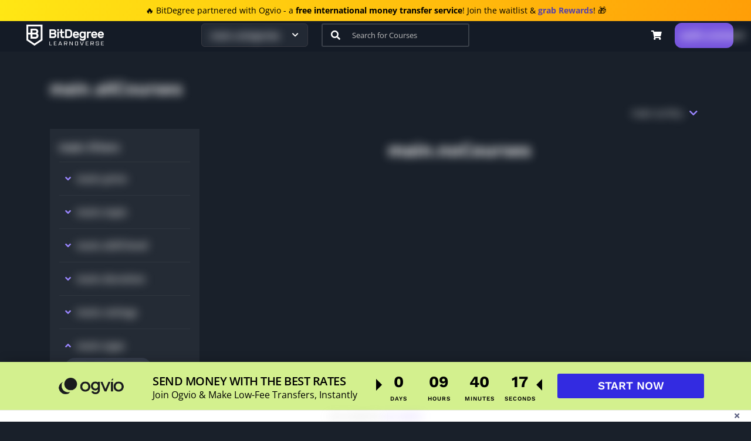

--- FILE ---
content_type: text/html; charset=UTF-8
request_url: https://www.bitdegree.org/courses/tag/digital-skills/coding-and-programming
body_size: 17407
content:
<!DOCTYPE html>
<html lang="en-us">
<head>
    <meta charset="utf-8">
    <meta http-equiv="X-UA-Compatible" content="IE=edge">
    <meta name="viewport" content="width=device-width, initial-scale=1">

    <meta name="csrf-token" content="znUvBJBapsy4NGVLp1rkyUC1QV9atE4ghIYKyvvf">
    <meta name="grecaptcha-sitekey" content="6Lfkyx0kAAAAAOw8fwRgoLWcGQmo6u1sG4AeYUJw">

    <title>Online classes: Never run out of things to learn </title>

    <meta name="description" content="Take online classes &amp; get in best online certification programs. Finish online certification courses &amp; find new things to learn. Check online classes here!">
    <meta name="keywords" content="Take online classes &amp; get in best online certification programs. Finish online certification courses &amp; find new things to learn. Check online classes here!">
    <meta name="viewport" content="width=device-width, initial-scale=1">
    <script type="abeac73c669e0e4df16c0969-text/javascript">(function(w,d,s,l,i){w[l]=w[l]||[];w[l].push({'gtm.start':
        new Date().getTime(),event:'gtm.js'});var f=d.getElementsByTagName(s)[0],
        j=d.createElement(s),dl=l!='dataLayer'?'&l='+l:'';j.async=true;j.src=
        'https://www.googletagmanager.com/gtm.js?id='+i+dl;f.parentNode.insertBefore(j,f);
    })(window,document,'script','dataLayer','GTM-KHWJ3JB');</script>                                        <script type="application/ld+json">{"@context":"http:\/\/schema.org","@type":"Organization","name":"BitDegree","legalName":"BitDegree Online Courses","foundingDate":"2017","logo":"\/courses\/assets\/bdg_logo_h60.png","image":"\/courses\/assets\/bdg_logo_h60.png","url":"https:\/\/www.bitdegree.org\/","sameAs":["https:\/\/www.facebook.com\/bitdegree.org","https:\/\/x.com\/intent\/follow?screen_name=BitDegree","https:\/\/www.linkedin.com\/company\/bitdegree","https:\/\/www.youtube.com\/c\/BitDegree_org?sub_confirmation=1","https:\/\/blog.bitdegree.org","https:\/\/www.instagram.com\/bitdegree\/","https:\/\/www.reddit.com\/r\/bitdegree","https:\/\/github.com\/bitdegree"],"address":{"@type":"PostalAddress","telephone":"+37061780199","streetAddress":"Vytenio g. 9-106","addressLocality":"Vilnius","addressRegion":"Vilnius","postalCode":"LT-03113","addressCountry":{"@type":"Country","name":"LT"}},"contactPoint":{"@type":"ContactPoint","contactType":"customer support","email":"mailto:hello@bitdegree.org","url":"https:\/\/www.bitdegree.org\/"}}</script>
        <script type="application/ld+json">{"@context":"http:\/\/schema.org","@type":"WebSite","name":"BitDegree","image":"\/courses\/assets\/bdg_logo_h60.png","url":"https:\/\/www.bitdegree.org\/","potentialAction":{"@type":"SearchAction","target":"https:\/\/www.bitdegree.org\/courses\/search?q={search_term_string}","query-input":"required name=search_term_string"}}</script>
        <meta name="google-site-verification" content="qK0mQXpDmXRFq43_Z6wgJlv6mtgIzsOiNpVTcAJh_F4" />
<meta name="google-site-verification" content="KeHGa5CKSNOcamyvb54gcVSb0brt92Lpn_5BRoeaudo" />
<meta name="google-site-verification" content="ckJIJ_TptF0IpAViLwv1r_wfugJrqZrAffWaxVW_L4o" />
<link rel="shortcut icon" href="https://www.bitdegree.org/favicon.ico" type="image/x-icon">
<link rel="apple-touch-icon" sizes="57x57" href=https://cdn.bitdegree.org/assets/app-icons/apple-icon-57x57.png>
<link rel="apple-touch-icon" sizes="60x60" href=https://cdn.bitdegree.org/assets/app-icons/apple-icon-60x60.png>
<link rel="apple-touch-icon" sizes="72x72" href=https://cdn.bitdegree.org/assets/app-icons/apple-icon-72x72.png>
<link rel="apple-touch-icon" sizes="76x76" href=https://cdn.bitdegree.org/assets/app-icons/apple-icon-76x76.png>
<link rel="apple-touch-icon" sizes="114x114" href=https://cdn.bitdegree.org/assets/app-icons/apple-icon-114x114.png>
<link rel="apple-touch-icon" sizes="120x120" href=https://cdn.bitdegree.org/assets/app-icons/apple-icon-120x120.png>
<link rel="apple-touch-icon" sizes="144x144" href=https://cdn.bitdegree.org/assets/app-icons/apple-icon-144x144.png>
<link rel="apple-touch-icon" sizes="152x152" href=https://cdn.bitdegree.org/assets/app-icons/apple-icon-152x152.png>
<link rel="apple-touch-icon" sizes="180x180" href=https://cdn.bitdegree.org/assets/app-icons/apple-icon-180x180.png>
<link rel="icon" type="image/png" sizes="192x192" href=https://cdn.bitdegree.org/assets/app-icons/android-icon-192x192.png>
<link rel="icon" type="image/png" sizes="16x16" href="https://cdn.bitdegree.org/assets/app-icons/android-icon-16x16.png">
<link rel="icon" type="image/png" sizes="32x32" href="https://cdn.bitdegree.org/assets/app-icons/android-icon-32x32.png">
<link rel="icon" type="image/png" sizes="96x96" href="https://cdn.bitdegree.org/assets/app-icons/android-icon-96x96.png">
<meta name="msapplication-TileColor" content="#ffffff">
<meta name="msapplication-TileImage" content="https://cdn.bitdegree.org/assets/app-icons/ms-icon-144x144.png">
<meta property="og:url" content="https://www.bitdegree.org/courses/tag/digital-skills/coding-and-programming" />
<meta property="og:type" content="website" />
<meta property="og:image" content="/courses/assets/app-icons/facebook.jpg" />
<meta property="og:title" content="Online classes: Never run out of things to learn " />
<meta property="og:description" content="Take online classes &amp; get in best online certification programs. Finish online certification courses &amp; find new things to learn. Check online classes here!" />
<meta property="fb:app_id" content="278971585970094" />

<meta name="twitter:card" content="summary_large_image">
<meta name="twitter:description" content="Take online classes &amp; get in best online certification programs. Finish online certification courses &amp; find new things to learn. Check online classes here!">
<meta name="twitter:title" content="Online classes: Never run out of things to learn ">
<meta name="twitter:image" content="/courses/assets/app-icons/facebook.jpg">
    
<link rel="dns-prefetch" href="https://use.fontawesome.com">
<link rel="dns-prefetch" href="https://www.google-analytics.com">
<link rel="dns-prefetch" href="https://api.optmnstr.com">
<link rel="dns-prefetch" href="https://a.optmnstr.com">
<link rel="dns-prefetch" href="https://connect.facebook.net">
<link rel="dns-prefetch" href="https://staticxx.facebook.com">
<link rel="dns-prefetch" href="https://www.facebook.com">
<link rel="dns-prefetch" href="https://analytics.twitter.com">
<link rel="dns-prefetch" href="https://static.ads-twitter.com">
<link rel="dns-prefetch" href="https://t.co">
<link rel="dns-prefetch" href="https://ajax.googleapis.com">

<link rel="dns-prefetch" href="https://www.googletagmanager.com">
<link rel="dns-prefetch" href="https://www.gravatar.com">
<link rel="dns-prefetch" href="https://static.hotjar.com">
<link rel="dns-prefetch" href="https://script.hotjar.com">
<link rel="dns-prefetch" href="https://vc.hotjar.io">

<link rel="alternate" hreflang="x-default" href="https://www.bitdegree.org/courses/tag/digital-skills/coding-and-programming">
    <link rel="alternate" hreflang="en-us" href="https://www.bitdegree.org/courses/tag/digital-skills/coding-and-programming">
                                                    <link rel="alternate" hreflang="pt-br" href="https://br.bitdegree.org/tag/coding-and-programming">
                                                                        <link rel="alternate" hreflang="zh" href="https://cn.bitdegree.org/tag/coding-and-programming">
                                                                        <link rel="alternate" hreflang="es-es" href="https://es.bitdegree.org/etiqueta/coding-and-programming">
                                                                        <link rel="alternate" hreflang="fr" href="https://fr.bitdegree.org/mot-cles/coding-and-programming">
                                                                        <link rel="alternate" hreflang="ru" href="https://ru.bitdegree.org/teg/coding-and-programming">
                                                                        <link rel="alternate" hreflang="vi" href="https://vn.bitdegree.org/nhan/coding-and-programming">
                                                                        <link rel="alternate" hreflang="tr" href="https://tr.bitdegree.org/etiket/coding-and-programming">
                                                                        <link rel="alternate" hreflang="id" href="https://id.bitdegree.org/tanda/coding-and-programming">
                        
<meta name="dcterms.language" content="en"/>



    <link rel="canonical" href="https://www.bitdegree.org/tag/digital-skills/coding-and-programming">

            <script src="/cdn-cgi/scripts/7d0fa10a/cloudflare-static/rocket-loader.min.js" data-cf-settings="abeac73c669e0e4df16c0969-|49"></script><style type="text/css">@font-face {font-family:Open Sans;font-style:normal;font-weight:300;src:url(/cf-fonts/s/open-sans/5.0.20/latin/300/normal.woff2);unicode-range:U+0000-00FF,U+0131,U+0152-0153,U+02BB-02BC,U+02C6,U+02DA,U+02DC,U+0304,U+0308,U+0329,U+2000-206F,U+2074,U+20AC,U+2122,U+2191,U+2193,U+2212,U+2215,U+FEFF,U+FFFD;font-display:swap;}@font-face {font-family:Open Sans;font-style:normal;font-weight:300;src:url(/cf-fonts/s/open-sans/5.0.20/latin-ext/300/normal.woff2);unicode-range:U+0100-02AF,U+0304,U+0308,U+0329,U+1E00-1E9F,U+1EF2-1EFF,U+2020,U+20A0-20AB,U+20AD-20CF,U+2113,U+2C60-2C7F,U+A720-A7FF;font-display:swap;}@font-face {font-family:Open Sans;font-style:normal;font-weight:300;src:url(/cf-fonts/s/open-sans/5.0.20/greek-ext/300/normal.woff2);unicode-range:U+1F00-1FFF;font-display:swap;}@font-face {font-family:Open Sans;font-style:normal;font-weight:300;src:url(/cf-fonts/s/open-sans/5.0.20/hebrew/300/normal.woff2);unicode-range:U+0590-05FF,U+200C-2010,U+20AA,U+25CC,U+FB1D-FB4F;font-display:swap;}@font-face {font-family:Open Sans;font-style:normal;font-weight:300;src:url(/cf-fonts/s/open-sans/5.0.20/vietnamese/300/normal.woff2);unicode-range:U+0102-0103,U+0110-0111,U+0128-0129,U+0168-0169,U+01A0-01A1,U+01AF-01B0,U+0300-0301,U+0303-0304,U+0308-0309,U+0323,U+0329,U+1EA0-1EF9,U+20AB;font-display:swap;}@font-face {font-family:Open Sans;font-style:normal;font-weight:300;src:url(/cf-fonts/s/open-sans/5.0.20/greek/300/normal.woff2);unicode-range:U+0370-03FF;font-display:swap;}@font-face {font-family:Open Sans;font-style:normal;font-weight:300;src:url(/cf-fonts/s/open-sans/5.0.20/cyrillic-ext/300/normal.woff2);unicode-range:U+0460-052F,U+1C80-1C88,U+20B4,U+2DE0-2DFF,U+A640-A69F,U+FE2E-FE2F;font-display:swap;}@font-face {font-family:Open Sans;font-style:normal;font-weight:300;src:url(/cf-fonts/s/open-sans/5.0.20/cyrillic/300/normal.woff2);unicode-range:U+0301,U+0400-045F,U+0490-0491,U+04B0-04B1,U+2116;font-display:swap;}@font-face {font-family:Open Sans;font-style:normal;font-weight:400;src:url(/cf-fonts/s/open-sans/5.0.20/cyrillic/400/normal.woff2);unicode-range:U+0301,U+0400-045F,U+0490-0491,U+04B0-04B1,U+2116;font-display:swap;}@font-face {font-family:Open Sans;font-style:normal;font-weight:400;src:url(/cf-fonts/s/open-sans/5.0.20/greek/400/normal.woff2);unicode-range:U+0370-03FF;font-display:swap;}@font-face {font-family:Open Sans;font-style:normal;font-weight:400;src:url(/cf-fonts/s/open-sans/5.0.20/greek-ext/400/normal.woff2);unicode-range:U+1F00-1FFF;font-display:swap;}@font-face {font-family:Open Sans;font-style:normal;font-weight:400;src:url(/cf-fonts/s/open-sans/5.0.20/cyrillic-ext/400/normal.woff2);unicode-range:U+0460-052F,U+1C80-1C88,U+20B4,U+2DE0-2DFF,U+A640-A69F,U+FE2E-FE2F;font-display:swap;}@font-face {font-family:Open Sans;font-style:normal;font-weight:400;src:url(/cf-fonts/s/open-sans/5.0.20/hebrew/400/normal.woff2);unicode-range:U+0590-05FF,U+200C-2010,U+20AA,U+25CC,U+FB1D-FB4F;font-display:swap;}@font-face {font-family:Open Sans;font-style:normal;font-weight:400;src:url(/cf-fonts/s/open-sans/5.0.20/latin/400/normal.woff2);unicode-range:U+0000-00FF,U+0131,U+0152-0153,U+02BB-02BC,U+02C6,U+02DA,U+02DC,U+0304,U+0308,U+0329,U+2000-206F,U+2074,U+20AC,U+2122,U+2191,U+2193,U+2212,U+2215,U+FEFF,U+FFFD;font-display:swap;}@font-face {font-family:Open Sans;font-style:normal;font-weight:400;src:url(/cf-fonts/s/open-sans/5.0.20/vietnamese/400/normal.woff2);unicode-range:U+0102-0103,U+0110-0111,U+0128-0129,U+0168-0169,U+01A0-01A1,U+01AF-01B0,U+0300-0301,U+0303-0304,U+0308-0309,U+0323,U+0329,U+1EA0-1EF9,U+20AB;font-display:swap;}@font-face {font-family:Open Sans;font-style:normal;font-weight:400;src:url(/cf-fonts/s/open-sans/5.0.20/latin-ext/400/normal.woff2);unicode-range:U+0100-02AF,U+0304,U+0308,U+0329,U+1E00-1E9F,U+1EF2-1EFF,U+2020,U+20A0-20AB,U+20AD-20CF,U+2113,U+2C60-2C7F,U+A720-A7FF;font-display:swap;}@font-face {font-family:Open Sans;font-style:italic;font-weight:400;src:url(/cf-fonts/s/open-sans/5.0.20/cyrillic-ext/400/italic.woff2);unicode-range:U+0460-052F,U+1C80-1C88,U+20B4,U+2DE0-2DFF,U+A640-A69F,U+FE2E-FE2F;font-display:swap;}@font-face {font-family:Open Sans;font-style:italic;font-weight:400;src:url(/cf-fonts/s/open-sans/5.0.20/greek/400/italic.woff2);unicode-range:U+0370-03FF;font-display:swap;}@font-face {font-family:Open Sans;font-style:italic;font-weight:400;src:url(/cf-fonts/s/open-sans/5.0.20/hebrew/400/italic.woff2);unicode-range:U+0590-05FF,U+200C-2010,U+20AA,U+25CC,U+FB1D-FB4F;font-display:swap;}@font-face {font-family:Open Sans;font-style:italic;font-weight:400;src:url(/cf-fonts/s/open-sans/5.0.20/latin-ext/400/italic.woff2);unicode-range:U+0100-02AF,U+0304,U+0308,U+0329,U+1E00-1E9F,U+1EF2-1EFF,U+2020,U+20A0-20AB,U+20AD-20CF,U+2113,U+2C60-2C7F,U+A720-A7FF;font-display:swap;}@font-face {font-family:Open Sans;font-style:italic;font-weight:400;src:url(/cf-fonts/s/open-sans/5.0.20/cyrillic/400/italic.woff2);unicode-range:U+0301,U+0400-045F,U+0490-0491,U+04B0-04B1,U+2116;font-display:swap;}@font-face {font-family:Open Sans;font-style:italic;font-weight:400;src:url(/cf-fonts/s/open-sans/5.0.20/latin/400/italic.woff2);unicode-range:U+0000-00FF,U+0131,U+0152-0153,U+02BB-02BC,U+02C6,U+02DA,U+02DC,U+0304,U+0308,U+0329,U+2000-206F,U+2074,U+20AC,U+2122,U+2191,U+2193,U+2212,U+2215,U+FEFF,U+FFFD;font-display:swap;}@font-face {font-family:Open Sans;font-style:italic;font-weight:400;src:url(/cf-fonts/s/open-sans/5.0.20/vietnamese/400/italic.woff2);unicode-range:U+0102-0103,U+0110-0111,U+0128-0129,U+0168-0169,U+01A0-01A1,U+01AF-01B0,U+0300-0301,U+0303-0304,U+0308-0309,U+0323,U+0329,U+1EA0-1EF9,U+20AB;font-display:swap;}@font-face {font-family:Open Sans;font-style:italic;font-weight:400;src:url(/cf-fonts/s/open-sans/5.0.20/greek-ext/400/italic.woff2);unicode-range:U+1F00-1FFF;font-display:swap;}@font-face {font-family:Open Sans;font-style:normal;font-weight:600;src:url(/cf-fonts/s/open-sans/5.0.20/latin/600/normal.woff2);unicode-range:U+0000-00FF,U+0131,U+0152-0153,U+02BB-02BC,U+02C6,U+02DA,U+02DC,U+0304,U+0308,U+0329,U+2000-206F,U+2074,U+20AC,U+2122,U+2191,U+2193,U+2212,U+2215,U+FEFF,U+FFFD;font-display:swap;}@font-face {font-family:Open Sans;font-style:normal;font-weight:600;src:url(/cf-fonts/s/open-sans/5.0.20/greek/600/normal.woff2);unicode-range:U+0370-03FF;font-display:swap;}@font-face {font-family:Open Sans;font-style:normal;font-weight:600;src:url(/cf-fonts/s/open-sans/5.0.20/vietnamese/600/normal.woff2);unicode-range:U+0102-0103,U+0110-0111,U+0128-0129,U+0168-0169,U+01A0-01A1,U+01AF-01B0,U+0300-0301,U+0303-0304,U+0308-0309,U+0323,U+0329,U+1EA0-1EF9,U+20AB;font-display:swap;}@font-face {font-family:Open Sans;font-style:normal;font-weight:600;src:url(/cf-fonts/s/open-sans/5.0.20/cyrillic/600/normal.woff2);unicode-range:U+0301,U+0400-045F,U+0490-0491,U+04B0-04B1,U+2116;font-display:swap;}@font-face {font-family:Open Sans;font-style:normal;font-weight:600;src:url(/cf-fonts/s/open-sans/5.0.20/latin-ext/600/normal.woff2);unicode-range:U+0100-02AF,U+0304,U+0308,U+0329,U+1E00-1E9F,U+1EF2-1EFF,U+2020,U+20A0-20AB,U+20AD-20CF,U+2113,U+2C60-2C7F,U+A720-A7FF;font-display:swap;}@font-face {font-family:Open Sans;font-style:normal;font-weight:600;src:url(/cf-fonts/s/open-sans/5.0.20/greek-ext/600/normal.woff2);unicode-range:U+1F00-1FFF;font-display:swap;}@font-face {font-family:Open Sans;font-style:normal;font-weight:600;src:url(/cf-fonts/s/open-sans/5.0.20/hebrew/600/normal.woff2);unicode-range:U+0590-05FF,U+200C-2010,U+20AA,U+25CC,U+FB1D-FB4F;font-display:swap;}@font-face {font-family:Open Sans;font-style:normal;font-weight:600;src:url(/cf-fonts/s/open-sans/5.0.20/cyrillic-ext/600/normal.woff2);unicode-range:U+0460-052F,U+1C80-1C88,U+20B4,U+2DE0-2DFF,U+A640-A69F,U+FE2E-FE2F;font-display:swap;}@font-face {font-family:Open Sans;font-style:normal;font-weight:700;src:url(/cf-fonts/s/open-sans/5.0.20/greek/700/normal.woff2);unicode-range:U+0370-03FF;font-display:swap;}@font-face {font-family:Open Sans;font-style:normal;font-weight:700;src:url(/cf-fonts/s/open-sans/5.0.20/cyrillic/700/normal.woff2);unicode-range:U+0301,U+0400-045F,U+0490-0491,U+04B0-04B1,U+2116;font-display:swap;}@font-face {font-family:Open Sans;font-style:normal;font-weight:700;src:url(/cf-fonts/s/open-sans/5.0.20/latin-ext/700/normal.woff2);unicode-range:U+0100-02AF,U+0304,U+0308,U+0329,U+1E00-1E9F,U+1EF2-1EFF,U+2020,U+20A0-20AB,U+20AD-20CF,U+2113,U+2C60-2C7F,U+A720-A7FF;font-display:swap;}@font-face {font-family:Open Sans;font-style:normal;font-weight:700;src:url(/cf-fonts/s/open-sans/5.0.20/vietnamese/700/normal.woff2);unicode-range:U+0102-0103,U+0110-0111,U+0128-0129,U+0168-0169,U+01A0-01A1,U+01AF-01B0,U+0300-0301,U+0303-0304,U+0308-0309,U+0323,U+0329,U+1EA0-1EF9,U+20AB;font-display:swap;}@font-face {font-family:Open Sans;font-style:normal;font-weight:700;src:url(/cf-fonts/s/open-sans/5.0.20/greek-ext/700/normal.woff2);unicode-range:U+1F00-1FFF;font-display:swap;}@font-face {font-family:Open Sans;font-style:normal;font-weight:700;src:url(/cf-fonts/s/open-sans/5.0.20/hebrew/700/normal.woff2);unicode-range:U+0590-05FF,U+200C-2010,U+20AA,U+25CC,U+FB1D-FB4F;font-display:swap;}@font-face {font-family:Open Sans;font-style:normal;font-weight:700;src:url(/cf-fonts/s/open-sans/5.0.20/cyrillic-ext/700/normal.woff2);unicode-range:U+0460-052F,U+1C80-1C88,U+20B4,U+2DE0-2DFF,U+A640-A69F,U+FE2E-FE2F;font-display:swap;}@font-face {font-family:Open Sans;font-style:normal;font-weight:700;src:url(/cf-fonts/s/open-sans/5.0.20/latin/700/normal.woff2);unicode-range:U+0000-00FF,U+0131,U+0152-0153,U+02BB-02BC,U+02C6,U+02DA,U+02DC,U+0304,U+0308,U+0329,U+2000-206F,U+2074,U+20AC,U+2122,U+2191,U+2193,U+2212,U+2215,U+FEFF,U+FFFD;font-display:swap;}@font-face {font-family:Open Sans;font-style:normal;font-weight:800;src:url(/cf-fonts/s/open-sans/5.0.20/cyrillic-ext/800/normal.woff2);unicode-range:U+0460-052F,U+1C80-1C88,U+20B4,U+2DE0-2DFF,U+A640-A69F,U+FE2E-FE2F;font-display:swap;}@font-face {font-family:Open Sans;font-style:normal;font-weight:800;src:url(/cf-fonts/s/open-sans/5.0.20/cyrillic/800/normal.woff2);unicode-range:U+0301,U+0400-045F,U+0490-0491,U+04B0-04B1,U+2116;font-display:swap;}@font-face {font-family:Open Sans;font-style:normal;font-weight:800;src:url(/cf-fonts/s/open-sans/5.0.20/latin/800/normal.woff2);unicode-range:U+0000-00FF,U+0131,U+0152-0153,U+02BB-02BC,U+02C6,U+02DA,U+02DC,U+0304,U+0308,U+0329,U+2000-206F,U+2074,U+20AC,U+2122,U+2191,U+2193,U+2212,U+2215,U+FEFF,U+FFFD;font-display:swap;}@font-face {font-family:Open Sans;font-style:normal;font-weight:800;src:url(/cf-fonts/s/open-sans/5.0.20/greek/800/normal.woff2);unicode-range:U+0370-03FF;font-display:swap;}@font-face {font-family:Open Sans;font-style:normal;font-weight:800;src:url(/cf-fonts/s/open-sans/5.0.20/hebrew/800/normal.woff2);unicode-range:U+0590-05FF,U+200C-2010,U+20AA,U+25CC,U+FB1D-FB4F;font-display:swap;}@font-face {font-family:Open Sans;font-style:normal;font-weight:800;src:url(/cf-fonts/s/open-sans/5.0.20/latin-ext/800/normal.woff2);unicode-range:U+0100-02AF,U+0304,U+0308,U+0329,U+1E00-1E9F,U+1EF2-1EFF,U+2020,U+20A0-20AB,U+20AD-20CF,U+2113,U+2C60-2C7F,U+A720-A7FF;font-display:swap;}@font-face {font-family:Open Sans;font-style:normal;font-weight:800;src:url(/cf-fonts/s/open-sans/5.0.20/greek-ext/800/normal.woff2);unicode-range:U+1F00-1FFF;font-display:swap;}@font-face {font-family:Open Sans;font-style:normal;font-weight:800;src:url(/cf-fonts/s/open-sans/5.0.20/vietnamese/800/normal.woff2);unicode-range:U+0102-0103,U+0110-0111,U+0128-0129,U+0168-0169,U+01A0-01A1,U+01AF-01B0,U+0300-0301,U+0303-0304,U+0308-0309,U+0323,U+0329,U+1EA0-1EF9,U+20AB;font-display:swap;}@font-face {font-family:Work Sans;font-style:normal;font-weight:300;src:url(/cf-fonts/s/work-sans/5.0.16/vietnamese/300/normal.woff2);unicode-range:U+0102-0103,U+0110-0111,U+0128-0129,U+0168-0169,U+01A0-01A1,U+01AF-01B0,U+0300-0301,U+0303-0304,U+0308-0309,U+0323,U+0329,U+1EA0-1EF9,U+20AB;font-display:swap;}@font-face {font-family:Work Sans;font-style:normal;font-weight:300;src:url(/cf-fonts/s/work-sans/5.0.16/latin/300/normal.woff2);unicode-range:U+0000-00FF,U+0131,U+0152-0153,U+02BB-02BC,U+02C6,U+02DA,U+02DC,U+0304,U+0308,U+0329,U+2000-206F,U+2074,U+20AC,U+2122,U+2191,U+2193,U+2212,U+2215,U+FEFF,U+FFFD;font-display:swap;}@font-face {font-family:Work Sans;font-style:normal;font-weight:300;src:url(/cf-fonts/s/work-sans/5.0.16/latin-ext/300/normal.woff2);unicode-range:U+0100-02AF,U+0304,U+0308,U+0329,U+1E00-1E9F,U+1EF2-1EFF,U+2020,U+20A0-20AB,U+20AD-20CF,U+2113,U+2C60-2C7F,U+A720-A7FF;font-display:swap;}@font-face {font-family:Work Sans;font-style:normal;font-weight:400;src:url(/cf-fonts/s/work-sans/5.0.16/latin/400/normal.woff2);unicode-range:U+0000-00FF,U+0131,U+0152-0153,U+02BB-02BC,U+02C6,U+02DA,U+02DC,U+0304,U+0308,U+0329,U+2000-206F,U+2074,U+20AC,U+2122,U+2191,U+2193,U+2212,U+2215,U+FEFF,U+FFFD;font-display:swap;}@font-face {font-family:Work Sans;font-style:normal;font-weight:400;src:url(/cf-fonts/s/work-sans/5.0.16/latin-ext/400/normal.woff2);unicode-range:U+0100-02AF,U+0304,U+0308,U+0329,U+1E00-1E9F,U+1EF2-1EFF,U+2020,U+20A0-20AB,U+20AD-20CF,U+2113,U+2C60-2C7F,U+A720-A7FF;font-display:swap;}@font-face {font-family:Work Sans;font-style:normal;font-weight:400;src:url(/cf-fonts/s/work-sans/5.0.16/vietnamese/400/normal.woff2);unicode-range:U+0102-0103,U+0110-0111,U+0128-0129,U+0168-0169,U+01A0-01A1,U+01AF-01B0,U+0300-0301,U+0303-0304,U+0308-0309,U+0323,U+0329,U+1EA0-1EF9,U+20AB;font-display:swap;}@font-face {font-family:Work Sans;font-style:normal;font-weight:500;src:url(/cf-fonts/s/work-sans/5.0.16/latin-ext/500/normal.woff2);unicode-range:U+0100-02AF,U+0304,U+0308,U+0329,U+1E00-1E9F,U+1EF2-1EFF,U+2020,U+20A0-20AB,U+20AD-20CF,U+2113,U+2C60-2C7F,U+A720-A7FF;font-display:swap;}@font-face {font-family:Work Sans;font-style:normal;font-weight:500;src:url(/cf-fonts/s/work-sans/5.0.16/vietnamese/500/normal.woff2);unicode-range:U+0102-0103,U+0110-0111,U+0128-0129,U+0168-0169,U+01A0-01A1,U+01AF-01B0,U+0300-0301,U+0303-0304,U+0308-0309,U+0323,U+0329,U+1EA0-1EF9,U+20AB;font-display:swap;}@font-face {font-family:Work Sans;font-style:normal;font-weight:500;src:url(/cf-fonts/s/work-sans/5.0.16/latin/500/normal.woff2);unicode-range:U+0000-00FF,U+0131,U+0152-0153,U+02BB-02BC,U+02C6,U+02DA,U+02DC,U+0304,U+0308,U+0329,U+2000-206F,U+2074,U+20AC,U+2122,U+2191,U+2193,U+2212,U+2215,U+FEFF,U+FFFD;font-display:swap;}@font-face {font-family:Work Sans;font-style:normal;font-weight:600;src:url(/cf-fonts/s/work-sans/5.0.16/latin-ext/600/normal.woff2);unicode-range:U+0100-02AF,U+0304,U+0308,U+0329,U+1E00-1E9F,U+1EF2-1EFF,U+2020,U+20A0-20AB,U+20AD-20CF,U+2113,U+2C60-2C7F,U+A720-A7FF;font-display:swap;}@font-face {font-family:Work Sans;font-style:normal;font-weight:600;src:url(/cf-fonts/s/work-sans/5.0.16/latin/600/normal.woff2);unicode-range:U+0000-00FF,U+0131,U+0152-0153,U+02BB-02BC,U+02C6,U+02DA,U+02DC,U+0304,U+0308,U+0329,U+2000-206F,U+2074,U+20AC,U+2122,U+2191,U+2193,U+2212,U+2215,U+FEFF,U+FFFD;font-display:swap;}@font-face {font-family:Work Sans;font-style:normal;font-weight:600;src:url(/cf-fonts/s/work-sans/5.0.16/vietnamese/600/normal.woff2);unicode-range:U+0102-0103,U+0110-0111,U+0128-0129,U+0168-0169,U+01A0-01A1,U+01AF-01B0,U+0300-0301,U+0303-0304,U+0308-0309,U+0323,U+0329,U+1EA0-1EF9,U+20AB;font-display:swap;}@font-face {font-family:Work Sans;font-style:normal;font-weight:700;src:url(/cf-fonts/s/work-sans/5.0.16/latin/700/normal.woff2);unicode-range:U+0000-00FF,U+0131,U+0152-0153,U+02BB-02BC,U+02C6,U+02DA,U+02DC,U+0304,U+0308,U+0329,U+2000-206F,U+2074,U+20AC,U+2122,U+2191,U+2193,U+2212,U+2215,U+FEFF,U+FFFD;font-display:swap;}@font-face {font-family:Work Sans;font-style:normal;font-weight:700;src:url(/cf-fonts/s/work-sans/5.0.16/latin-ext/700/normal.woff2);unicode-range:U+0100-02AF,U+0304,U+0308,U+0329,U+1E00-1E9F,U+1EF2-1EFF,U+2020,U+20A0-20AB,U+20AD-20CF,U+2113,U+2C60-2C7F,U+A720-A7FF;font-display:swap;}@font-face {font-family:Work Sans;font-style:normal;font-weight:700;src:url(/cf-fonts/s/work-sans/5.0.16/vietnamese/700/normal.woff2);unicode-range:U+0102-0103,U+0110-0111,U+0128-0129,U+0168-0169,U+01A0-01A1,U+01AF-01B0,U+0300-0301,U+0303-0304,U+0308-0309,U+0323,U+0329,U+1EA0-1EF9,U+20AB;font-display:swap;}@font-face {font-family:Work Sans;font-style:normal;font-weight:800;src:url(/cf-fonts/s/work-sans/5.0.16/latin-ext/800/normal.woff2);unicode-range:U+0100-02AF,U+0304,U+0308,U+0329,U+1E00-1E9F,U+1EF2-1EFF,U+2020,U+20A0-20AB,U+20AD-20CF,U+2113,U+2C60-2C7F,U+A720-A7FF;font-display:swap;}@font-face {font-family:Work Sans;font-style:normal;font-weight:800;src:url(/cf-fonts/s/work-sans/5.0.16/vietnamese/800/normal.woff2);unicode-range:U+0102-0103,U+0110-0111,U+0128-0129,U+0168-0169,U+01A0-01A1,U+01AF-01B0,U+0300-0301,U+0303-0304,U+0308-0309,U+0323,U+0329,U+1EA0-1EF9,U+20AB;font-display:swap;}@font-face {font-family:Work Sans;font-style:normal;font-weight:800;src:url(/cf-fonts/s/work-sans/5.0.16/latin/800/normal.woff2);unicode-range:U+0000-00FF,U+0131,U+0152-0153,U+02BB-02BC,U+02C6,U+02DA,U+02DC,U+0304,U+0308,U+0329,U+2000-206F,U+2074,U+20AC,U+2122,U+2191,U+2193,U+2212,U+2215,U+FEFF,U+FFFD;font-display:swap;}</style>
        
        <script src="/cdn-cgi/scripts/7d0fa10a/cloudflare-static/rocket-loader.min.js" data-cf-settings="abeac73c669e0e4df16c0969-|49"></script><link rel="stylesheet" href="https://use.fontawesome.com/releases/v5.13.0/css/all.css" crossorigin="anonymous" media="print"
              onload="this.media='all'">
    
        
            
                    <style>

.star-rating{overflow:hidden}.top-countdown-container{position:absolute;left:-100%}html,body{padding:0;margin:0}.all-courses h1{font-size:28px;line-height:36px;font-weight:700}.card.course-card img.lazyload{width:100%;min-height:150px;background-color:#29303b}.rev-card .rev-author .rev-img img.lazyload{max-width:50px;max-height:50px;width:100%;background-color:#29303b}h1,h2{font-family:"Work Sans","Open Sans",Helvetica,Arial,sans-serif!important;color:#29303b}h1 a,h2 a{color:#29303b}h1 .emph,h2 .emph{color:#9884fc}h1{font-size:42px;line-height:48px;font-weight:700;margin-bottom:35px}h2{font-size:36px;line-height:42px;font-weight:700}#searchbox label.sr-only{display:none}.navbar-brand img.logo{max-width:133px;max-height:63px}@media (max-width:768px){h1{font-size:40px;line-height:48px}h2{font-size:32px;line-height:38px}p{font-size:1rem;line-height:1.5rem}}@media (max-width:450px){h1{font-size:28px;line-height:32px}h2{font-size:26px;line-height:28px}}@media (max-width:635px){h2{font-size:1.5rem;line-height:1.8rem}p{font-size:.9rem;line-height:1.3rem}}.container{width:100%;padding-right:15px;padding-left:15px;margin-right:auto;margin-left:auto}.content-wrapper{flex:1}.container-fluid{width:100%;padding-right:15px;padding-left:15px;margin-right:auto;margin-left:auto}.row{display:flex;flex-wrap:wrap;margin-right:-15px;margin-left:-15px}.align-items-center{align-items:center!important}.d-none{display:none!important}.d-block{display:block!important}.text-right{text-align:right!important}.p-0{padding:0!important}.mt-5,.my-5{margin-top:3rem!important}.col,.col-1,.col-10,.col-11,.col-12,.col-2,.col-3,.col-4,.col-5,.col-6,.col-7,.col-8,.col-9,.col-auto,.col-lg,.col-lg-1,.col-lg-10,.col-lg-11,.col-lg-12,.col-lg-2,.col-lg-3,.col-lg-4,.col-lg-5,.col-lg-6,.col-lg-7,.col-lg-8,.col-lg-9,.col-lg-auto,.col-md,.col-md-1,.col-md-10,.col-md-11,.col-md-12,.col-md-2,.col-md-3,.col-md-4,.col-md-5,.col-md-6,.col-md-7,.col-md-8,.col-md-9,.col-md-auto,.col-sm,.col-sm-1,.col-sm-10,.col-sm-11,.col-sm-12,.col-sm-2,.col-sm-3,.col-sm-4,.col-sm-5,.col-sm-6,.col-sm-7,.col-sm-8,.col-sm-9,.col-sm-auto,.col-xl,.col-xl-1,.col-xl-10,.col-xl-11,.col-xl-12,.col-xl-2,.col-xl-3,.col-xl-4,.col-xl-5,.col-xl-6,.col-xl-7,.col-xl-8,.col-xl-9,.col-xl-auto{position:relative;width:100%;padding-right:15px;padding-left:15px}.col-2{flex:0 0 16.66666667%;max-width:16.66666667%}.col-4{flex:0 0 33.33333333%;max-width:33.33333333%}.col-5{flex:0 0 41.66666667%;max-width:41.66666667%}.col-6{flex:0 0 50%;max-width:50%}.col-8{flex:0 0 66.66666667%;max-width:66.66666667%}.col-10{flex:0 0 83.33333333%;max-width:83.33333333%}.col-12{flex:0 0 100%;max-width:100%}.order-1{order:1}.order-2{order:2}.d-none{display:none!important}.d-inline-block{display:inline-block!important}.d-block{display:block!important}@media (min-width:768px){.d-md-block{display:block!important}.d-md-inline-block{display:inline-block!important}.pl-md-0,.px-md-0{padding-left:0!important}.pr-md-0,.px-md-0{padding-right:0!important}.p-md-0{padding:0!important}.col-md-2{flex:0 0 16.66666667%;max-width:16.66666667%}.col-md-5{flex:0 0 41.66666667%;max-width:41.66666667%}.col-md-6{flex:0 0 50%;max-width:50%}}@media (min-width:992px){.col-lg-3{flex:0 0 25%;max-width:25%}}@media (min-width:576px){.container{max-width:540px}.col-sm-3{flex:0 0 25%;max-width:25%}.col-sm-4{flex:0 0 33.33333333%;max-width:33.33333333%}.col-sm-6{flex:0 0 50%;max-width:50%}.col-sm-8{flex:0 0 66.66666667%;max-width:66.66666667%}.col-sm-9{flex:0 0 75%;max-width:75%}.col-sm{flex-basis:0;flex-grow:1;max-width:100%}.d-sm-block{display:block!important}}@media (min-width:768px){.container{max-width:720px}.col-md-3{flex:0 0 25%;max-width:25%}.col-md-4{flex:0 0 33.33333333%;max-width:33.33333333%}.col-md-5{flex:0 0 41.66666667%;max-width:41.66666667%}.col-md-7{flex:0 0 58.33333333%;max-width:58.33333333%}.col-md-8{flex:0 0 66.66666667%;max-width:66.66666667%}.col-md-9{flex:0 0 75%;max-width:75%}.col-md-10{flex:0 0 83.33333333%;max-width:83.33333333%}.col-md-12{flex:0 0 100%;max-width:100%}.order-md-1{order:1}.order-md-2{order:2}.offset-md-2{margin-left:16.66666667%}.offset-md-1{margin-left:8.33333333%}.d-md-none{display:none!important}.d-md-inline-block{display:inline-block!important}}@media (min-width:992px){.container{max-width:960px}.col-lg-2{flex:0 0 16.66666667%;max-width:16.66666667%}.col-lg-4{flex:0 0 33.33333333%;max-width:33.33333333%}.col-lg-8{flex:0 0 66.66666667%;max-width:66.66666667%}.d-lg-none{display:none!important}.d-lg-inline-block{display:inline-block!important}}@media (min-width:1200px){.container{max-width:1140px}}.justify-content-center{justify-content:center!important}.align-items-center{align-items:center!important}.m-0{margin:0!important}.mx-0{margin-right:0!important;margin-left:0!important}.my-0{margin-top:0!important;margin-bottom:0!important}.mb-0{margin-bottom:0!important}.mt-0{margin-top:0!important}.mb-3{margin-bottom:1rem!important}.mt-4{margin-top:1.5rem!important}.my-4{margin-bottom:1.5rem!important;margin-top:1.5rem!important}.mb-5{margin-bottom:3rem!important}.mt-5{margin-top:3rem!important}.my-5{margin-bottom:3rem!important;margin-top:3rem!important}.mt-3,.my-3{margin-top:1rem!important}.mb-4{margin-bottom:1.5rem!important}.pt-0,.py-0{padding-top:0!important}.px-0{padding-right:0!important}.pb-0,.py-0{padding-bottom:0!important}.px-0{padding-left:0!important}.p-3{padding:1rem!important}.p-4{padding:1.5rem!important}.pb-4{padding-bottom:1.5rem!important}.py-5{padding-top:3rem!important}.py-5{padding-bottom:3rem!important}.mr-auto{margin-right:auto!important}.ml-auto{margin-left:auto!important}@media (min-width:992px){.mb-lg-0{margin-bottom:0!important}.pb-lg-3{padding-bottom:1rem!important}.p-lg-5{padding:3rem!important}.px-lg-5{padding-right:3rem!important}.px-lg-5{padding-left:3rem!important}.ml-lg-auto,.mx-lg-auto{margin-left:auto!important}}.text-left{text-align:left!important}.text-right{text-align:right!important}.text-center{text-align:center!important}*,:after,:before{box-sizing:border-box}ul ul{margin-bottom:0}b,strong{font-weight:bolder}a{text-decoration:none;background-color:transparent}header ul li{margin-bottom:0;display:inline-block;position:relative}header ul li a .fa{font-size:16px}.header-content a.navbar-brand{display:block;padding:8px 0;text-align:left}.header-content ul li a{font-family:"Open Sans",Helvetica,Arial,sans-serif;color:#fff}.header-content ul li.user-login a{background:0 0}.header-content .categories-menu .categories-button{color:#fff}.mobile-nav .navbar{padding:0}.mobile-nav .navbar-toggle{color:#fff;border:0;font-size:30px;background:0 0}.categories-button{border:0;position:relative;padding:10px 15px;cursor:pointer;text-decoration:none;width:100%;text-align:left;display:flex;justify-content:space-between;height:42px}.categories-button:after{font-family:'Font Awesome 5 Free';font-weight:600;content:"\F078"!important;font-size:12px;border:0!important}.course-categories{border-radius:0;padding:0;margin:0;top:43px!important;min-width:200px}.user-dropdown-toggle{display:flex;align-items:center;font-family:"Open Sans",Helvetica,Arial,sans-serif;font-weight:600;font-size:14px}.user-dropdown-toggle .user-avatar{margin-right:5px}.user-dropdown-toggle .user-avatar img{width:22px;height:22px;border-radius:200%;border:1px solid #7490a7;max-width:unset}.dropdown-menu{right:0;left:auto;border:0;border-radius:0;width:240px;padding:0;z-index:1200}.dropdown-menu .plain-button{padding:10px;border:1px solid #c2ced8;border-radius:3px}.friendlist-dropdown-menu{min-width:339px;max-height:405px;overflow-y:auto;padding:10px}.header-search{position:relative}.header-search .form-group{margin:0}.header-search .form-group input{background:0 0;border:2px solid rgba(255,255,255,.16);border-radius:3px;height:42px;padding:0 15px 0 50px;font-size:13px;width:100%;color:#fff}.header-search .form-group button{color:#fff;border:0;background:0 0;position:absolute;left:10px;top:0;bottom:0}@media  screen and (min-width:768px) and (max-width:992px){.header-content .navbar-right li a{padding:8px 5px;font-size:12px}.header-content .navbar-right li.user-signup a{padding:8px 20px;font-size:12px}.header-content .categories-button{font-size:12px;padding:8px 5px}.header-content .header-search .form-group input{font-size:12px;padding:0 5px 0 50px}}@media (min-width:769px){.mobile-nav{display:none!important}.navbar-toggle{display:none}}@media (max-width:768px){.navmenu.navmenu-default{background:#fff;height:100vh;padding:10px 10px 35px 10px}.navmenu.navmenu-default .navmenu-nav{margin-bottom:10px;text-align:left}.navbar.navbar-expand-md{display:none!important}.navbar{text-align:left;width:100%}}@media (min-width:768px){.navbar-expand-md{flex-flow:row nowrap;justify-content:flex-start}.navbar-expand-md .navbar-collapse{display:flex!important;flex-basis:auto}}@media (max-width:768px){.navmenu.navmenu-default{background:#fff;height:100vh;padding:10px}.navmenu.navmenu-default .navmenu-nav{margin-bottom:10px;text-align:left}.navbar{text-align:left;width:100%}.navbar.navbar-expand-md{display:none!important}}@media (min-width:769px){.navbar-expand-md{flex-flow:row nowrap;justify-content:flex-start}.mobile-nav{display:none!important}.navbar-toggle{display:none}}@media (min-width:992px){.navbar-toggle{display:none!important}}@media (max-width:992px){li.categories-mobile{display:inline-block!important}}@media (max-width:991px){.offcanvas-sm{display:none}.offcanvas-sm.in{display:block}}@media (max-width:768px){ul.nav li.user-signup{display:none!important}}.banner.promo .banner-content h1{color:#fff}.banner.promo .banner-content .promo-subtitle{color:#fff}.banner-content h1{color:#fff}.banner-content p{color:#fff}@media (min-width:992px) and (max-width:1199px){.banner.promo{display:block;padding-top:10%;background-position:75% -20%!important}.banner.promo .banner-content{padding:0}}@media (max-width:991px){.banner.promo{display:block;}.banner.promo .banner-content p{font-size:20px!important;line-height:26px!important}}@media (max-width:768px){.banner.promo{display:block;padding-top:80px!important}}@media (max-width:680px){.banner.promo{min-height:420px}.banner.promo .banner-content{padding:0 15px!important;margin-top:5rem;text-align:center}}@media (max-width:450px){.banner.promo{background-position:100% 10%!important;padding:0 0 45px}.banner.promo .banner-content h1{font-size:34px!important;line-height:38px!important}.banner.promo .banner-content p{font-size:18px;line-height:22px}}@media (min-width:576px){.banner{align-items:center;min-height:650px;padding:0}}@media (max-width:992px){.banner .banner-content h1{font-size:2.625rem;line-height:3rem}.banner .banner-content p{font-size:1rem;line-height:1.5rem}}@media (max-width:768px){.banner{min-height:500px}.banner:after,.banner:before{bottom:-1px}.banner .banner-content{white-space:normal}.banner .banner-content:before{right:-120px}.banner .popular-tags,.banner .popular-tags ul li a{font-size:.875rem}}@media (max-width:635px){.banner{height:auto;min-height:inherit;padding-top:100px}.banner .banner-content{margin:0!important}.banner .banner-content:before{right:100px;bottom:-200px}.banner .banner-content h1{font-size:2.15rem;line-height:2.3rem}}@media (max-width:450px){.banner-content:before{right:20px!important;bottom:-200px}}@media (max-width:575px){.banner{padding-top:100px}}@media (max-width:550px){.page-home .banner-content{padding:0!important}}@media (max-width:601px){.banner-content h1{font-size:3rem}}.featured-courses{margin:0;min-height:200px;padding:0}.featured-courses .btn-primary--alt{padding:13px 10px;width:100%}.featured-courses .card .course-img{position:relative}.featured-courses .card .course-img .attributes-container{position:absolute;right:2px;bottom:5px}.featured-courses .card .course-img .attributes-container .attribute-item{list-style-type:none;display:inline-block;font-size:12px;line-height:18px;color:#fff;margin-right:5px;background:rgba(0,0,0,.5);padding:1px 10px;border-radius:10px}.featured-courses .card .course-img .attributes-container .interactive{font-size:15px}.featured-courses .card .card-content{padding:15px;font-family:"Open Sans",Helvetica,Arial,sans-serif}.card.course-card .price{font-family:"Open Sans",Helvetica,Arial,sans-serif}.card.course-card .course-hover{display:none}.featured-courses .card .card-content h5{line-clamp:3;font-weight:600;height:58px;font-size:15px;color:#29303b;line-height:20px}.featured-courses .card .card-content h5,.featured-courses .card .card-content p.course-subtitle{text-decoration:none;white-space:normal;margin-bottom:10px}.featured-courses .card .card-content p.course-subtitle{line-height:18px;color:#565656;line-clamp:2;font-size:12px;height:35px}.featured-courses .card .price{border-top:1px solid #e1e7ec;padding:8px 40% 8px 15px;color:#ff0060;font-size:24px;text-align:right;position:relative}.featured-courses .card .price .old-price{order:-1;color:#686f7a;font-weight:400;font-size:16px;text-decoration:line-through}.featured-courses .card .price .course-discount{background:#ff0060;color:#fff;width:40%;position:absolute;right:0;top:0;bottom:0;padding:8px}.featured-courses .card .price .course-discount .old-price{color:#fff;font-size:13px;line-height:12px;display:block;margin-bottom:5px}.featured-courses .card .price .course-discount .discount{font-size:18px;line-height:18px;display:block}.featured-courses .featured-nav{margin-bottom:35px}.featured-courses .featured-nav ul{display:inline-flex}.featured-courses .featured-nav ul li:last-child{margin-right:0}.staff-pick{position:absolute;top:-15px;right:-15px;z-index:2}@media (max-width:992px){.featured-courses .card .card-content p.course-subtitle{display:none!important}.featured-courses .card .card-content .star-rating{display:block}.featured-courses .card .card-content .star-rating .stars-container{display:block;position:relative}.featured-courses .card .card-content .star-rating span.score{margin-left:0}.featured-courses .card .card-content .star-rating .stars-container,.featured-courses .card .card-content .star-rating span.score,.featured-courses .card .card-content .star-rating span.total-votes{display:inline-block!important;max-width:50%}.featured-courses .card .price{padding-right:15px;text-align:center}.featured-courses .card .price .course-discount{background:0 0;color:#29303b;display:flex;position:relative;width:100%;padding:0;align-items:center;clip-path:none}.featured-courses .card .price .course-discount .discount,.featured-courses .card .price .course-discount .old-price{font-size:14px;line-height:14px;color:#858585;margin:0;padding:0 3px;width:48%}.featured-courses .card .price .course-discount .discount{text-align:left}.featured-courses .card .price .course-discount .old-price{text-align:right}}@media (max-width:768px){.featured-courses .card{border-left:0;border-right:0;margin-bottom:-1px}.featured-courses .card .course-img{padding:15px 0 0 15px!important}.featured-courses .card .course-time{display:none!important}.featured-courses .card .card-content h5{height:auto}.featured-courses .card .price{border:0;padding:0 15px;margin-bottom:10px;text-align:left;display:flex;align-items:center}.featured-courses .card .price .course-discount .discount{text-align:left}.featured-courses .card .price .course-discount .old-price{text-align:left}}@media (max-width:550px){.featured-courses .card .course-img{padding:15px 15px 0 15px!important}}@media (min-width:768px){.page-home .block-gmf-promo{margin-top:-45px}}@media (max-width:767px){.page-home .block-gmf-promo{margin-top:35px}}.media-articles h2{margin:0 0 55px}.media-articles .row-articles{margin-bottom:15px}.media-articles .row-articles:last-child{margin-bottom:0}.media-articles .row-articles a.article-thumbnail{position:relative;display:block;margin-bottom:18px}.media-articles .row-articles a.article-thumbnail h4{margin-top:10px;font-family:"Work Sans","Open Sans",Helvetica,Arial,sans-serif;font-weight:700;font-size:1rem;line-height:1.25rem;text-align:left;color:#29303b;position:relative}.media-articles .row-articles img{max-width:100%;border:1px solid #d7d7d7}button{border-radius:0;text-transform:none}.btn{display:inline-block;font-weight:400;color:#212529;text-align:center;vertical-align:middle;background-color:transparent;border:1px solid transparent;padding:.375rem .75rem;font-size:1rem;line-height:1.5;border-radius:.25rem;cursor:pointer}a.btn-primary,button.btn-primary{font-family:"Work Sans","Open Sans",Helvetica,Arial,sans-serif;color:#fff!important;font-size:1.125rem;line-height:1.43rem;font-weight:500;padding:10px 16px;background-color:#ff0060;border-color:#ff0060;border-radius:3px;cursor:pointer;width:250px;max-width:100%}a.btn-primary--alt,button.btn-primary--alt{font-family:"Work Sans","Open Sans",Helvetica,Arial,sans-serif;color:#fff!important;background-color:#02bb8c;border-color:#02bb8c;padding:10px 16px;font-size:16px;line-height:inherit;border-radius:3px;font-weight:500;width:230px;max-width:100%}a.btn-primary--alt-lined,button.btn-primary--alt-lined{font-family:"Work Sans","Open Sans",Helvetica,Arial,sans-serif;color:#02bb8c;background-color:#fff;border-color:#02bb8c;padding:10px 16px;font-size:16px;line-height:inherit;border-radius:3px;font-weight:500;width:230px;max-width:100%}a.large,button.large{padding:15px 30px 15px 30px;font-size:1.375rem;line-height:1.625rem;width:300px;max-width:100%}a.medium,button.medium{padding:15px 25px 20px 15px;font-size:1.1rem;line-height:1.3rem;width:250px;max-width:100%}.btn-secondary{border:1px solid #5642aa;background:0 0;color:#5642aa;border-radius:3px;margin:15px 10px;font-size:18px}.btn-secondary--alt{border:1px solid #02bb8c;background:0 0;color:#02bb8c;border-radius:3px;margin:15px 10px;font-size:18px}@media (max-width:768px){.btn-primary.large{padding:15px 20px;font-size:1.2rem;line-height:1.2rem}}.dropdown{position:relative}.dropdown-menu{position:absolute;top:100%;z-index:1000;display:none;min-width:10rem;padding:0;margin:.125rem 0 0;font-size:1rem;color:#212529;text-align:left;list-style:none;background-color:#fff;background-clip:padding-box;border:1px solid rgba(0,0,0,.15)}.categories-dropdown{border-radius:0;padding:0;width:300px;margin:0}.categories-dropdown .dropdown-submenu{display:block!important}.card{display:flex;flex-direction:column;min-width:0;word-wrap:break-word;background-clip:border-box;opacity:1;border-radius:0!important;margin-bottom:25px;background:#fff;position:relative}.card .card-course-info{display:block;margin-bottom:10px}.card .card-course-info .course-author,.card .card-course-info .lecture-amount{display:inline-block;font-family:"Open Sans",Helvetica,Arial,sans-serif;font-size:11px;color:#858585;vertical-align:middle;margin-right:5px}.card .price-without-old{padding-right:10%!important}.rev-card{margin:15px 15px 45px;background:#fff;padding:25px!important;position:relative;color:#29303b}.rev-card .rev-text{font-size:1.125rem;font-weight:300;font-style:italic;margin-bottom:20px}.rev-card .rev-author{color:#5d5d5d;font-weight:700;font-size:.875rem}.rev-card .rev-author .rev-img{float:left;margin-right:15px}.rev-card .rev-author .rev-img img{border-radius:200%;max-width:50px}@media (max-width:635px){.card.course-card{margin-bottom:3rem}}.star-rating{display:flex;padding-top:2px;background:0 0}.star-rating .stars-container{display:inline-block;position:relative}.star-rating .stars-container .stars-active{position:absolute;top:0;left:0;color:#f4c150;overflow:hidden}.star-rating .stars-container .stars-active,.star-rating .stars-container .stars-inactive{white-space:nowrap color: #eee}.form-control{display:block;width:100%;height:calc(1.5em + .75rem + 2px);padding:.375rem .75rem;font-size:1rem;font-weight:400;line-height:1.5;color:#495057;background-color:#fff;background-clip:padding-box;border:1px solid #e1e7ec;border-radius:.25rem}.course-search{max-width:525px;margin:0 auto}.course-search .form-control{border-radius:0;background:#fff;width:100%;font-size:1rem;height:54px;padding:10px 15px 10px 55px;font-weight:300;border:2px solid #1fc297}.course-search .btn-search{color:#858585;border:0;background:0 0;position:absolute;left:10px;top:50%;font-size:1.15rem;transform:translateY(-50%)}.course-search,.course-search .form-course-search{position:relative}.popular-tags{margin-top:10px}.popular-tags span{color:#fff;font-weight:300;display:inline-block;font-size:.875rem}.popular-tags ul{display:inline-block;padding:0}.popular-tags ul li{color:#fff;list-style-type:none;display:inline;font-weight:600;margin-bottom:0}.popular-tags ul li a{font-family:"Work Sans","Open Sans",Helvetica,Arial,sans-serif;color:#fff;font-weight:600;font-size:.875rem}.badge-container{position:absolute;top:3px;left:0;z-index:1;right:50px}.course-badge{font-family:"Open Sans",Helvetica,Arial,sans-serif;color:#fff;text-transform:uppercase;display:inline-block;padding:4px 10px 3px 15px;font-size:.75rem;font-weight:800;line-height:1rem;white-space:nowrap;vertical-align:baseline;text-align:left;position:relative}.trust .trust-logo{display:inline-block;height:80px;padding:15px;margin-right:5px}.trust .trust-logo:last-child{margin:0}.trust .trust-logo img{max-height:100%}@media (max-width:768px){body .trust .trust-logo{height:60px;padding:10px}}@media (max-width:601px){.trust .trust-logo{height:40px;padding:5px}.trust .trust-logo:last-child{display:none}}.footer{font-family:"Open Sans",Helvetica,Arial,sans-serif;background-color:#19202a;color:#a1a7b3;font-size:13px;line-height:18px;width:100%}.footer-links{padding:40px 0}.footer-links h5{text-transform:uppercase;color:#cdcdcd;font-size:14px;font-weight:600;margin-bottom:10px}.footer-links ul{padding:0}.footer-links ul li{list-style-type:none}.footer-links ul li a{color:#cdcdcd;font-family:"Open Sans",Helvetica,Arial,sans-serif;font-weight:300;font-size:13px;line-height:18px;padding:2px 0;display:block;text-decoration:none}.footer-links .contact-icons a{color:#fff;margin-right:5px;font-size:16px;opacity:.5;border-radius:50px;width:35px;height:35px;display:inline-block;margin-bottom:5px;text-align:center;background:rgba(255,255,255,.2);position:relative}.footer-links .contact-icons a i{position:absolute;transform:translate(-50%,-50%);top:50%;left:50%}.footer-links .footer-text{display:block;margin-top:15px}.footer-links .footer-text p{line-height:18px;font-size:12px!important;color:#cdcdcd}.language-selection{font-size:16px;border-radius:3px;display:inline-block;background:rgba(255,255,255,.1);position:relative}.footer .branding .footer-logo img{max-width:120px}.footer .branding p{color:#b8bdc5;padding:5px 0;line-height:18px;margin:0;font-size:12px;font-weight:400}.footer .branding p a{color:#fff}.header{z-index:1280}.header.nav-down{position:sticky;left:0;right:0;top:0;width:100%}.custom-pagination .pagination{display:inline-flex;margin:0 auto}.custom-pagination .pagination .page-item a.page-link{background:0 0;border:0;padding:10px 6px;border-radius:200%;font-weight:700;color:#858585;margin:0 6px;width:40px;height:40px;text-align:center}.custom-pagination .pagination .page-item.active a.page-link{background:#9884fc;color:#fff}.custom-pagination .pagination .page-item.active:hover a.page-link{background:#5642aa}.custom-pagination .pagination .page-item:hover a.page-link{background:#dedede}.pagination{display:block;margin:0 auto;width:100%;text-align:center}.pagination li{display:inline-block;border-radius:0}.pagination li .page-link{background:0 0;border:0;padding:10px 6px;border-radius:200%;font-weight:700;color:#858585;margin:0 6px;width:40px;height:40px;text-align:center}.pagination li .page-link:hover{background:#dedede;color:#858585}.pagination li.active span{background:0 0;border:0;padding:10px 6px;border-radius:200%;font-weight:700;margin:0 6px;width:40px;height:40px;text-align:center;background:#9884fc;color:#fff}.pagination li.active span:hover{background:#dedede;color:#858585}.pagination li.disabled{opacity:.7}
</style>
            <script src="/cdn-cgi/scripts/7d0fa10a/cloudflare-static/rocket-loader.min.js" data-cf-settings="abeac73c669e0e4df16c0969-|49"></script><link href="/courses/css/app.css?id=3231841f5de0e1c0436cb7d7a3c175e3" rel="stylesheet" media="none" onload="if(media!='all')media='all'">
        
        <!-- Course page -->
            
    
    
    <script async src="https://echo.bitdegree.org/socket.io/socket.io.js" type="abeac73c669e0e4df16c0969-text/javascript"></script>
</head>
<body class="page-subtag canvas app-language-en" id="subtag"
      >
<noscript><iframe src="https://www.googletagmanager.com/ns.html?id=GTM-KHWJ3JB" height="0" width="0" style="display:none;visibility:hidden"></iframe></noscript>
<div id="app-platform">
        <div class="top-menu-promotional-bar">
    <div class="container header-content">
        <div class="row h-100">
            <div class="col-12 text-left d-flex justify-content-center align-items-center">
                <div class="content text-center">
                    🔥 BitDegree partnered with Ogvio - a <strong>free international money transfer service</strong>! Join the waitlist & <a href="https://www.bitdegree.org/crypto/goon/ogvio" rel="nofollow noopener noindex" target="_blank"><strong>grab Rewards</strong></a>! 🎁                </div>
            </div>
        </div>
    </div>
</div>
                
    <div class="content-wrapper">
        
                <learnoverse-header
                                                :shopping-cart="true"
></learnoverse-header>
    <courses-marketplace
            :tags="[{&quot;id&quot;:127,&quot;slug&quot;:&quot;bdg-token-club&quot;,&quot;type&quot;:&quot;tag&quot;,&quot;title&quot;:&quot;BitDegree Token Club&quot;,&quot;description&quot;:null,&quot;nft_image_url&quot;:null,&quot;parent_tag_id&quot;:null,&quot;meta_title&quot;:&quot;Save on courses by paying in BDG Tokens \u2013 boost your skills for free!&quot;,&quot;meta_keywords&quot;:&quot;bdg tokens, paying in tokens, save on online courses, free online learning&quot;,&quot;meta_description&quot;:&quot;Thinking how to save on online courses? There&#039;s no need to empty your pockets \u2013 these online courses can be purchased using BDG tokens. Save big, go far!&quot;,&quot;meta_image_file_id&quot;:null,&quot;meta_image_url&quot;:&quot;\/courses\/assets\/app-icons\/facebook.jpg&quot;,&quot;children&quot;:[],&quot;image_file&quot;:null},{&quot;id&quot;:126,&quot;slug&quot;:&quot;community-votes&quot;,&quot;type&quot;:&quot;tag&quot;,&quot;title&quot;:&quot;Community Votes&quot;,&quot;description&quot;:null,&quot;nft_image_url&quot;:null,&quot;parent_tag_id&quot;:null,&quot;meta_title&quot;:null,&quot;meta_keywords&quot;:null,&quot;meta_description&quot;:null,&quot;meta_image_file_id&quot;:null,&quot;meta_image_url&quot;:&quot;\/courses\/assets\/app-icons\/facebook.jpg&quot;,&quot;children&quot;:[],&quot;image_file&quot;:null},{&quot;id&quot;:104,&quot;slug&quot;:&quot;crypto-blockchain&quot;,&quot;type&quot;:&quot;tag&quot;,&quot;title&quot;:&quot;Crypto &amp; Blockchain&quot;,&quot;description&quot;:null,&quot;nft_image_url&quot;:null,&quot;parent_tag_id&quot;:null,&quot;meta_title&quot;:null,&quot;meta_keywords&quot;:null,&quot;meta_description&quot;:null,&quot;meta_image_file_id&quot;:null,&quot;meta_image_url&quot;:&quot;\/courses\/assets\/app-icons\/facebook.jpg&quot;,&quot;children&quot;:[{&quot;id&quot;:105,&quot;slug&quot;:&quot;blockchain-basics&quot;,&quot;type&quot;:&quot;tag&quot;,&quot;title&quot;:&quot;Blockchain Basics&quot;,&quot;description&quot;:null,&quot;nft_image_url&quot;:&quot;https:\/\/www.bitdegree.org\/courses\/storage\/file-397314-FmdjdCzhK4rcPZjj.png&quot;,&quot;parent_tag_id&quot;:104,&quot;meta_title&quot;:null,&quot;meta_keywords&quot;:null,&quot;meta_description&quot;:null,&quot;meta_image_file_id&quot;:null,&quot;meta_image_url&quot;:&quot;\/courses\/assets\/app-icons\/facebook.jpg&quot;,&quot;image_file&quot;:null},{&quot;id&quot;:106,&quot;slug&quot;:&quot;crypto-basics&quot;,&quot;type&quot;:&quot;tag&quot;,&quot;title&quot;:&quot;Crypto Basics&quot;,&quot;description&quot;:null,&quot;nft_image_url&quot;:&quot;https:\/\/www.bitdegree.org\/courses\/storage\/file-397315-J4OiFhxCx9riOuYw.png&quot;,&quot;parent_tag_id&quot;:104,&quot;meta_title&quot;:null,&quot;meta_keywords&quot;:null,&quot;meta_description&quot;:null,&quot;meta_image_file_id&quot;:null,&quot;meta_image_url&quot;:&quot;\/courses\/assets\/app-icons\/facebook.jpg&quot;,&quot;image_file&quot;:null},{&quot;id&quot;:107,&quot;slug&quot;:&quot;trading-basics&quot;,&quot;type&quot;:&quot;tag&quot;,&quot;title&quot;:&quot;Trading Basics&quot;,&quot;description&quot;:null,&quot;nft_image_url&quot;:&quot;https:\/\/www.bitdegree.org\/courses\/storage\/file-397316-0y4t8U1uXU41ASl6.png&quot;,&quot;parent_tag_id&quot;:104,&quot;meta_title&quot;:null,&quot;meta_keywords&quot;:null,&quot;meta_description&quot;:null,&quot;meta_image_file_id&quot;:null,&quot;meta_image_url&quot;:&quot;\/courses\/assets\/app-icons\/facebook.jpg&quot;,&quot;image_file&quot;:null},{&quot;id&quot;:108,&quot;slug&quot;:&quot;nft&quot;,&quot;type&quot;:&quot;tag&quot;,&quot;title&quot;:&quot;NFT&quot;,&quot;description&quot;:null,&quot;nft_image_url&quot;:&quot;https:\/\/www.bitdegree.org\/courses\/storage\/file-397317-bhgd7IIlCnS7qlWJ.png&quot;,&quot;parent_tag_id&quot;:104,&quot;meta_title&quot;:null,&quot;meta_keywords&quot;:null,&quot;meta_description&quot;:null,&quot;meta_image_file_id&quot;:null,&quot;meta_image_url&quot;:&quot;\/courses\/assets\/app-icons\/facebook.jpg&quot;,&quot;image_file&quot;:null},{&quot;id&quot;:109,&quot;slug&quot;:&quot;gamefi&quot;,&quot;type&quot;:&quot;tag&quot;,&quot;title&quot;:&quot;GameFi&quot;,&quot;description&quot;:null,&quot;nft_image_url&quot;:&quot;https:\/\/www.bitdegree.org\/courses\/storage\/file-397318-Mnbn1uM1Ds3WCoIM.png&quot;,&quot;parent_tag_id&quot;:104,&quot;meta_title&quot;:null,&quot;meta_keywords&quot;:null,&quot;meta_description&quot;:null,&quot;meta_image_file_id&quot;:null,&quot;meta_image_url&quot;:&quot;\/courses\/assets\/app-icons\/facebook.jpg&quot;,&quot;image_file&quot;:null},{&quot;id&quot;:110,&quot;slug&quot;:&quot;defi&quot;,&quot;type&quot;:&quot;tag&quot;,&quot;title&quot;:&quot;DeFi&quot;,&quot;description&quot;:null,&quot;nft_image_url&quot;:&quot;https:\/\/www.bitdegree.org\/courses\/storage\/file-397319-lEIWNlcNh7CMa8kT.png&quot;,&quot;parent_tag_id&quot;:104,&quot;meta_title&quot;:null,&quot;meta_keywords&quot;:null,&quot;meta_description&quot;:null,&quot;meta_image_file_id&quot;:null,&quot;meta_image_url&quot;:&quot;\/courses\/assets\/app-icons\/facebook.jpg&quot;,&quot;image_file&quot;:null},{&quot;id&quot;:111,&quot;slug&quot;:&quot;blockchain-development&quot;,&quot;type&quot;:&quot;tag&quot;,&quot;title&quot;:&quot;Blockchain Development&quot;,&quot;description&quot;:null,&quot;nft_image_url&quot;:&quot;https:\/\/www.bitdegree.org\/courses\/storage\/file-397320-IBO5WqIRPub4egdP.png&quot;,&quot;parent_tag_id&quot;:104,&quot;meta_title&quot;:null,&quot;meta_keywords&quot;:null,&quot;meta_description&quot;:null,&quot;meta_image_file_id&quot;:null,&quot;meta_image_url&quot;:&quot;\/courses\/assets\/app-icons\/facebook.jpg&quot;,&quot;image_file&quot;:null},{&quot;id&quot;:112,&quot;slug&quot;:&quot;blockchain-advanced&quot;,&quot;type&quot;:&quot;tag&quot;,&quot;title&quot;:&quot;Blockchain Advanced&quot;,&quot;description&quot;:null,&quot;nft_image_url&quot;:&quot;https:\/\/www.bitdegree.org\/courses\/storage\/file-397321-FqCpfKdJbUxrAkey.png&quot;,&quot;parent_tag_id&quot;:104,&quot;meta_title&quot;:null,&quot;meta_keywords&quot;:null,&quot;meta_description&quot;:null,&quot;meta_image_file_id&quot;:null,&quot;meta_image_url&quot;:&quot;\/courses\/assets\/app-icons\/facebook.jpg&quot;,&quot;image_file&quot;:null},{&quot;id&quot;:113,&quot;slug&quot;:&quot;pro-trading&quot;,&quot;type&quot;:&quot;tag&quot;,&quot;title&quot;:&quot;Pro Trading&quot;,&quot;description&quot;:null,&quot;nft_image_url&quot;:&quot;https:\/\/www.bitdegree.org\/courses\/storage\/file-397322-2BgELVwyR24LYR0F.png&quot;,&quot;parent_tag_id&quot;:104,&quot;meta_title&quot;:null,&quot;meta_keywords&quot;:null,&quot;meta_description&quot;:null,&quot;meta_image_file_id&quot;:null,&quot;meta_image_url&quot;:&quot;\/courses\/assets\/app-icons\/facebook.jpg&quot;,&quot;image_file&quot;:null},{&quot;id&quot;:114,&quot;slug&quot;:&quot;ico&quot;,&quot;type&quot;:&quot;tag&quot;,&quot;title&quot;:&quot;ICO, IDO, IGO&quot;,&quot;description&quot;:null,&quot;nft_image_url&quot;:&quot;https:\/\/www.bitdegree.org\/courses\/storage\/file-397323-71aWfKSo9gNzfnha.png&quot;,&quot;parent_tag_id&quot;:104,&quot;meta_title&quot;:null,&quot;meta_keywords&quot;:null,&quot;meta_description&quot;:null,&quot;meta_image_file_id&quot;:null,&quot;meta_image_url&quot;:&quot;\/courses\/assets\/app-icons\/facebook.jpg&quot;,&quot;image_file&quot;:null},{&quot;id&quot;:115,&quot;slug&quot;:&quot;tokenomics&quot;,&quot;type&quot;:&quot;tag&quot;,&quot;title&quot;:&quot;Tokenomics&quot;,&quot;description&quot;:null,&quot;nft_image_url&quot;:&quot;https:\/\/www.bitdegree.org\/courses\/storage\/file-397324-P7dI2P2DqVsGc12V.png&quot;,&quot;parent_tag_id&quot;:104,&quot;meta_title&quot;:null,&quot;meta_keywords&quot;:null,&quot;meta_description&quot;:null,&quot;meta_image_file_id&quot;:null,&quot;meta_image_url&quot;:&quot;\/courses\/assets\/app-icons\/facebook.jpg&quot;,&quot;image_file&quot;:null},{&quot;id&quot;:116,&quot;slug&quot;:&quot;law-crypto&quot;,&quot;type&quot;:&quot;tag&quot;,&quot;title&quot;:&quot;Law &amp; Crypto&quot;,&quot;description&quot;:null,&quot;nft_image_url&quot;:&quot;https:\/\/www.bitdegree.org\/courses\/storage\/file-397592-tbeMarxKePVmRYYo.png&quot;,&quot;parent_tag_id&quot;:104,&quot;meta_title&quot;:null,&quot;meta_keywords&quot;:null,&quot;meta_description&quot;:null,&quot;meta_image_file_id&quot;:null,&quot;meta_image_url&quot;:&quot;\/courses\/assets\/app-icons\/facebook.jpg&quot;,&quot;image_file&quot;:null},{&quot;id&quot;:117,&quot;slug&quot;:&quot;dapps&quot;,&quot;type&quot;:&quot;tag&quot;,&quot;title&quot;:&quot;dApps&quot;,&quot;description&quot;:null,&quot;nft_image_url&quot;:&quot;https:\/\/www.bitdegree.org\/courses\/storage\/file-397325-EiX5o8wGR5qTQuyB.png&quot;,&quot;parent_tag_id&quot;:104,&quot;meta_title&quot;:null,&quot;meta_keywords&quot;:null,&quot;meta_description&quot;:null,&quot;meta_image_file_id&quot;:null,&quot;meta_image_url&quot;:&quot;\/courses\/assets\/app-icons\/facebook.jpg&quot;,&quot;image_file&quot;:null}],&quot;image_file&quot;:null},{&quot;id&quot;:118,&quot;slug&quot;:&quot;digital-skills&quot;,&quot;type&quot;:&quot;tag&quot;,&quot;title&quot;:&quot;Digital Skills&quot;,&quot;description&quot;:null,&quot;nft_image_url&quot;:null,&quot;parent_tag_id&quot;:null,&quot;meta_title&quot;:null,&quot;meta_keywords&quot;:null,&quot;meta_description&quot;:null,&quot;meta_image_file_id&quot;:null,&quot;meta_image_url&quot;:&quot;\/courses\/assets\/app-icons\/facebook.jpg&quot;,&quot;children&quot;:[{&quot;id&quot;:119,&quot;slug&quot;:&quot;coding-and-programming&quot;,&quot;type&quot;:&quot;tag&quot;,&quot;title&quot;:&quot;Coding &amp; Programming&quot;,&quot;description&quot;:null,&quot;nft_image_url&quot;:&quot;https:\/\/www.bitdegree.org\/courses\/storage\/file-397326-QT6r21H4ge9Ppjpu.png&quot;,&quot;parent_tag_id&quot;:118,&quot;meta_title&quot;:null,&quot;meta_keywords&quot;:null,&quot;meta_description&quot;:null,&quot;meta_image_file_id&quot;:null,&quot;meta_image_url&quot;:&quot;\/courses\/assets\/app-icons\/facebook.jpg&quot;,&quot;image_file&quot;:null},{&quot;id&quot;:120,&quot;slug&quot;:&quot;data-science&quot;,&quot;type&quot;:&quot;tag&quot;,&quot;title&quot;:&quot;Data Science&quot;,&quot;description&quot;:null,&quot;nft_image_url&quot;:&quot;https:\/\/www.bitdegree.org\/courses\/storage\/file-397327-Fpig2GMQwJioDo77.png&quot;,&quot;parent_tag_id&quot;:118,&quot;meta_title&quot;:null,&quot;meta_keywords&quot;:null,&quot;meta_description&quot;:null,&quot;meta_image_file_id&quot;:null,&quot;meta_image_url&quot;:&quot;\/courses\/assets\/app-icons\/facebook.jpg&quot;,&quot;image_file&quot;:null},{&quot;id&quot;:121,&quot;slug&quot;:&quot;design&quot;,&quot;type&quot;:&quot;tag&quot;,&quot;title&quot;:&quot;Design&quot;,&quot;description&quot;:null,&quot;nft_image_url&quot;:&quot;https:\/\/www.bitdegree.org\/courses\/storage\/file-397328-UVKT0kNQakGIbMEx.png&quot;,&quot;parent_tag_id&quot;:118,&quot;meta_title&quot;:null,&quot;meta_keywords&quot;:null,&quot;meta_description&quot;:null,&quot;meta_image_file_id&quot;:null,&quot;meta_image_url&quot;:&quot;\/courses\/assets\/app-icons\/facebook.jpg&quot;,&quot;image_file&quot;:null},{&quot;id&quot;:122,&quot;slug&quot;:&quot;personal-development&quot;,&quot;type&quot;:&quot;tag&quot;,&quot;title&quot;:&quot;Personal Development&quot;,&quot;description&quot;:null,&quot;nft_image_url&quot;:&quot;https:\/\/www.bitdegree.org\/courses\/storage\/file-397329-cdZRKJ906wtwHIiP.png&quot;,&quot;parent_tag_id&quot;:118,&quot;meta_title&quot;:null,&quot;meta_keywords&quot;:null,&quot;meta_description&quot;:null,&quot;meta_image_file_id&quot;:null,&quot;meta_image_url&quot;:&quot;\/courses\/assets\/app-icons\/facebook.jpg&quot;,&quot;image_file&quot;:null},{&quot;id&quot;:123,&quot;slug&quot;:&quot;business&quot;,&quot;type&quot;:&quot;tag&quot;,&quot;title&quot;:&quot;Business&quot;,&quot;description&quot;:null,&quot;nft_image_url&quot;:&quot;https:\/\/www.bitdegree.org\/courses\/storage\/file-397330-GK8ehMSaUxX54bz8.png&quot;,&quot;parent_tag_id&quot;:118,&quot;meta_title&quot;:null,&quot;meta_keywords&quot;:null,&quot;meta_description&quot;:null,&quot;meta_image_file_id&quot;:null,&quot;meta_image_url&quot;:&quot;\/courses\/assets\/app-icons\/facebook.jpg&quot;,&quot;image_file&quot;:null},{&quot;id&quot;:124,&quot;slug&quot;:&quot;marketing&quot;,&quot;type&quot;:&quot;tag&quot;,&quot;title&quot;:&quot;Marketing&quot;,&quot;description&quot;:null,&quot;nft_image_url&quot;:&quot;https:\/\/www.bitdegree.org\/courses\/storage\/file-397331-e8KKLwekuVfx9LPb.png&quot;,&quot;parent_tag_id&quot;:118,&quot;meta_title&quot;:null,&quot;meta_keywords&quot;:null,&quot;meta_description&quot;:null,&quot;meta_image_file_id&quot;:null,&quot;meta_image_url&quot;:&quot;\/courses\/assets\/app-icons\/facebook.jpg&quot;,&quot;image_file&quot;:null},{&quot;id&quot;:125,&quot;slug&quot;:&quot;it-security-software&quot;,&quot;type&quot;:&quot;tag&quot;,&quot;title&quot;:&quot;IT Security &amp; software&quot;,&quot;description&quot;:null,&quot;nft_image_url&quot;:&quot;https:\/\/www.bitdegree.org\/courses\/storage\/file-397332-KRb35eK2UdnwA83I.png&quot;,&quot;parent_tag_id&quot;:118,&quot;meta_title&quot;:null,&quot;meta_keywords&quot;:null,&quot;meta_description&quot;:null,&quot;meta_image_file_id&quot;:null,&quot;meta_image_url&quot;:&quot;\/courses\/assets\/app-icons\/facebook.jpg&quot;,&quot;image_file&quot;:null}],&quot;image_file&quot;:null}]"
            :languages="{&quot;en&quot;:{&quot;key&quot;:&quot;en&quot;,&quot;course_key&quot;:&quot;courses.slug_en&quot;,&quot;host&quot;:&quot;www.bitdegree.org&quot;,&quot;referralLink&quot;:&quot;https:\/\/stude.co&quot;,&quot;iso639&quot;:&quot;en-us&quot;,&quot;id&quot;:&quot;en_US&quot;,&quot;date&quot;:&quot;en-US&quot;,&quot;name&quot;:&quot;English&quot;,&quot;country&quot;:&quot;United States&quot;,&quot;status&quot;:&quot;active&quot;,&quot;visible&quot;:true},&quot;br&quot;:{&quot;key&quot;:&quot;br&quot;,&quot;course_key&quot;:&quot;courses.slug_br&quot;,&quot;host&quot;:&quot;br.bitdegree.org&quot;,&quot;referralLink&quot;:&quot;https:\/\/br.stude.co&quot;,&quot;iso639&quot;:&quot;pt-br&quot;,&quot;id&quot;:&quot;pt_BR&quot;,&quot;name&quot;:&quot;Portugu\u00eas&quot;,&quot;date&quot;:&quot;pt-BR&quot;,&quot;country&quot;:&quot;Brasil&quot;,&quot;status&quot;:&quot;active&quot;,&quot;visible&quot;:true},&quot;cn&quot;:{&quot;key&quot;:&quot;cn&quot;,&quot;course_key&quot;:&quot;courses.slug_cn&quot;,&quot;host&quot;:&quot;cn.bitdegree.org&quot;,&quot;referralLink&quot;:&quot;https:\/\/cn.stude.co&quot;,&quot;iso639&quot;:&quot;zh&quot;,&quot;id&quot;:&quot;hk_HK&quot;,&quot;country&quot;:&quot;\u4e2d\u56fd&quot;,&quot;name&quot;:&quot;\u4e2d\u6587&quot;,&quot;date&quot;:&quot;hk_HK&quot;,&quot;status&quot;:&quot;active&quot;,&quot;visible&quot;:true},&quot;es&quot;:{&quot;key&quot;:&quot;es&quot;,&quot;course_key&quot;:&quot;courses.slug_es&quot;,&quot;host&quot;:&quot;es.bitdegree.org&quot;,&quot;referralLink&quot;:&quot;https:\/\/es.stude.co&quot;,&quot;iso639&quot;:&quot;es-es&quot;,&quot;id&quot;:&quot;es_ES&quot;,&quot;date&quot;:&quot;es-ES&quot;,&quot;name&quot;:&quot;Espa\u00f1ol&quot;,&quot;country&quot;:&quot;Espa\u00f1a&quot;,&quot;status&quot;:&quot;active&quot;,&quot;visible&quot;:true},&quot;fr&quot;:{&quot;key&quot;:&quot;fr&quot;,&quot;course_key&quot;:&quot;courses.slug_fr&quot;,&quot;host&quot;:&quot;fr.bitdegree.org&quot;,&quot;referralLink&quot;:&quot;https:\/\/fr.stude.co&quot;,&quot;iso639&quot;:&quot;fr&quot;,&quot;id&quot;:&quot;fr_FR&quot;,&quot;date&quot;:&quot;fr-FR&quot;,&quot;name&quot;:&quot;Fran\u00e7ais&quot;,&quot;country&quot;:&quot;France&quot;,&quot;status&quot;:&quot;active&quot;,&quot;visible&quot;:true},&quot;ru&quot;:{&quot;key&quot;:&quot;ru&quot;,&quot;course_key&quot;:&quot;courses.slug_ru&quot;,&quot;host&quot;:&quot;ru.bitdegree.org&quot;,&quot;referralLink&quot;:&quot;https:\/\/ru.stude.co&quot;,&quot;iso639&quot;:&quot;ru&quot;,&quot;date&quot;:&quot;ru-RU&quot;,&quot;name&quot;:&quot;\u0420\u0443\u0441\u0441\u043a\u0438\u0439&quot;,&quot;country&quot;:&quot;\u0420\u043e\u0441\u0441\u0438\u044f&quot;,&quot;id&quot;:&quot;ru_RU&quot;,&quot;status&quot;:&quot;active&quot;,&quot;visible&quot;:true},&quot;vn&quot;:{&quot;key&quot;:&quot;vn&quot;,&quot;course_key&quot;:&quot;courses.slug_vn&quot;,&quot;host&quot;:&quot;vn.bitdegree.org&quot;,&quot;referralLink&quot;:&quot;https:\/\/vn.stude.co&quot;,&quot;iso639&quot;:&quot;vi&quot;,&quot;date&quot;:&quot;en-VN&quot;,&quot;id&quot;:&quot;en_US&quot;,&quot;name&quot;:&quot;Ti\u1ebfng Vi\u1ec7t&quot;,&quot;country&quot;:&quot;Vi\u1ec7t Nam&quot;,&quot;status&quot;:&quot;active&quot;,&quot;visible&quot;:true},&quot;tr&quot;:{&quot;key&quot;:&quot;tr&quot;,&quot;course_key&quot;:&quot;courses.slug_tr&quot;,&quot;host&quot;:&quot;tr.bitdegree.org&quot;,&quot;referralLink&quot;:&quot;https:\/\/tr.stude.co&quot;,&quot;iso639&quot;:&quot;tr&quot;,&quot;date&quot;:&quot;tr-TR&quot;,&quot;id&quot;:&quot;tr_TR&quot;,&quot;name&quot;:&quot;T\u00fcrk\u00e7e&quot;,&quot;country&quot;:&quot;T\u00fcrkiye&quot;,&quot;status&quot;:&quot;active&quot;,&quot;visible&quot;:true},&quot;id&quot;:{&quot;key&quot;:&quot;id&quot;,&quot;course_key&quot;:&quot;courses.slug_id&quot;,&quot;host&quot;:&quot;id.bitdegree.org&quot;,&quot;referralLink&quot;:&quot;https:\/\/id.stude.co&quot;,&quot;iso639&quot;:&quot;id&quot;,&quot;date&quot;:&quot;id-ID&quot;,&quot;id&quot;:&quot;id_ID&quot;,&quot;name&quot;:&quot;Bahasa Indo.&quot;,&quot;country&quot;:&quot;Indonesia&quot;,&quot;status&quot;:&quot;active&quot;,&quot;visible&quot;:true}}"
            :locale="&quot;en&quot;"
            slug="coding-and-programming"
    ></courses-marketplace>
    </div>

    
            <footer class="footer">
            <div class="footer-links">
            <div class="container">
                <div class="row">
                    <div class="col-6 col-lg-3 pr-lg-0 mb-4">
                        <h5>Education</h5>
                        <ul>
                            <li><a href="https://www.bitdegree.org/online-learning-platforms">Best Online Learning Platforms</a></li>
                            <li><a href="https://www.bitdegree.org/tutorials">Learning Tutorials & Guides</a></li>
                            <li><a href="https://www.bitdegree.org/online-learning-platforms/comparison">Learning Platform Comparison</a></li>
                            <li><a href="https://www.bitdegree.org/online-learning-deals">Online Learning Deals</a></li>
                            <li><a href="https://www.bitdegree.org/crypto/videos">Video Courses</a></li>
                            <li><a href="https://www.bitdegree.org/learn/">Learn to Code</a></li>
                        </ul>
                        <h5 class="mt-3">Learning Platforms' Reviews</h5>
                        <ul>
                            <li><a href="https://www.bitdegree.org/online-learning-platforms/datacamp-review">DataCamp Review</a></li>
                            <li><a href="https://www.bitdegree.org/online-learning-platforms/udacity-review">Udacity Review</a></li>
                            <li><a href="https://www.bitdegree.org/online-learning-platforms/edx-review">edX Review</a></li>
                            <li><a href="https://www.bitdegree.org/online-learning-platforms/coursera-review">Coursera Review</a></li>
                            <li><a href="https://www.bitdegree.org/online-learning-platforms/udemy-review">Udemy Review</a></li>
                        </ul>
                    </div>

                    <div class="col-6 col-lg-3 pr-lg-0 mb-4">
                        <h5>Web3 Education</h5>
                        <ul>
                            <li><a href="https://www.bitdegree.org/missions">Learn & Earn</a></li>
                            <li><a href="https://www.bitdegree.org/crypto/learn">Crypto 101</a></li>
                            <li><a href="https://www.bitdegree.org/cryptocurrency-prices">Crypto Prices</a></li>
                            <li><a href="https://www.bitdegree.org/crypto/newsletter">Crypto Newsletter</a></li>
                            <li><a href="https://www.bitdegree.org/crypto/tutorials">Crypto Guides</a></li>
                            <li><a href="https://www.bitdegree.org/crypto/videos">Crypto News</a></li>
                            <li><a href="https://www.bitdegree.org/crypto/videos">Crypto Videos</a></li>
                            <li><a href="https://www.bitdegree.org/crypto/deals">Crypto Deals</a></li>
                            <li><a href="https://www.bitdegree.org/crypto-tracker/dapps">dApp & NFT Tracker</a></li>
                            <li><a href="https://www.bitdegree.org/crypto/app">Play to Earn App</a></li>
                        </ul>
                        <h5 class="mt-3">Web3 Research</h5>
                        <ul>
                            <li><a href="https://www.bitdegree.org/crypto/best-cryptocurrency-exchange">Best Crypto Exchanges</a></li>
                            <li><a href="https://www.bitdegree.org/crypto-exchange-comparison">Exchange Comparisons</a></li>
                            <li><a href="https://www.bitdegree.org/crypto/best-cryptocurrency-wallet">Best Crypto Wallets</a></li>
                        </ul>
                    </div>

                    <div class="col-6 col-lg-2 pr-lg-0 mb-4">
                        <h5>AI Research</h5>
                        <ul>
                            <li><a href="https://www.bitdegree.org/ai/best-ai-tools">Best AI Tools</a></li>
                            <li><a href="https://www.bitdegree.org/ai/best-ai-apps">Best AI Apps</a></li>
                            <li><a href="https://www.bitdegree.org/ai/tutorials">AI Tutorials</a></li>
                            <li><a href="https://www.bitdegree.org/crypto/news/ai">AI News</a></li>
                            <li><a href="https://www.bitdegree.org/ai/quillbot-ai-review">QuillBot AI Review</a></li>
                            <li><a href="https://www.bitdegree.org/ai/murf-ai-review">Murf AI Review</a></li>
                            <li><a href="https://www.bitdegree.org/ai/descript-review">Descript Review</a></li>
                        </ul>
                        <h5 class="mt-3">The company</h5>
                        <ul>
                            <li><a href="https://www.bitdegree.org/about-us">About BitDegree</a></li>
                            <li><a href="https://www.bitdegree.org/about-us/analysts">BitDegree Experts</a></li>
                            <li><a href="https://www.bitdegree.org/about-us/review-process">Our Analysis Methodology</a></li>
                            <li><a href="https://www.bitdegree.org/about-us/eu-projects">EU Research Projects</a></li>
                            <li><a href="https://www.bitdegree.org/friends">Referral Program</a></li>
                            <li><a href="https://www.bitdegree.org/advertise">Advertise on BitDegree</a></li>
                            <li><a href="https://www.bitdegree.org/sponsors">BitDegree Sponsors</a></li>
                            <li><a href="https://www.bitdegree.org/hiring">Hiring</a></li>
                            <li><a href="https://www.bitdegree.org/contact">Contact</a></li>
                        </ul>
                    </div>
                    <div class="col-12 col-lg-4 pr-lg-0 mb-4">
                        <h5>
                            Follow Us                        </h5>
                        <div class="d-flex flex-wrap icon-wrapper">
                            <a href="https://x.com/intent/follow?screen_name=BitDegree" class="mb-2 mr-2">
                                <svg viewBox="0 0 24 24" aria-hidden="true" fill="white" width="16px" height="16px"><g><path d="M18.244 2.25h3.308l-7.227 8.26 8.502 11.24H16.17l-5.214-6.817L4.99 21.75H1.68l7.73-8.835L1.254 2.25H8.08l4.713 6.231zm-1.161 17.52h1.833L7.084 4.126H5.117z"></path></g></svg>
                            </a>
                            <a href="https://discord.gg/NXNN5tjA7g" class="mb-2 mr-2">
                                <i class="fab fa-discord"></i>
                            </a>
                            <a href="https://www.youtube.com/c/BitDegree_org?sub_confirmation=1" class="mb-2 mr-2">
                                <i class="fab fa-youtube"></i>
                            </a>
                            <a href="https://www.facebook.com/bitdegree.org" class="mb-2 mr-2">
                                <i class="fab fa-facebook-f"></i>
                            </a>
                            <a href="https://www.linkedin.com/company/bitdegree" class="mb-2 mr-2">
                                <i class="fab fa-linkedin-in"></i>
                            </a>
                            <a href="https://blog.bitdegree.org/" class="mb-2 mr-2">
                                <i class="fab fa-medium"></i>
                            </a>
                            <a href="https://www.instagram.com/bitdegree/" class="mb-2 mr-2">
                                <i class="fab fa-instagram"></i>
                            </a>
                            <a href="https://www.reddit.com/r/bitdegree" class="mb-2 mr-2">
                                <i class="fab fa-reddit-alien"></i>
                            </a>
                            <a href="https://github.com/bitdegree" class="mb-2 mr-2">
                                <i class="fab fa-github"></i>
                            </a>
                        </div>
                        <div class="footer-explain-text">
                            BitDegree aims to uncover, simplify & share online education with the masses. Join millions, easily understand and discover best online courses, valued certification programs, top online learning platforms & MOOCs in one place.                        </div>
                        <div class="eu-projects mt-3">
                            <img loading="lazy"
                                 src="https://cdn.bitdegree.org/eu-projects-white.png"
                                 class="w-50"
                                 alt="EU Research Projects logo"
                                 title="EU Research Projects logo">
                        </div>
                    </div>
                </div>
            </div>
        </div>
        <div class="branding">
        <div class="container">
            <div class="row">
                <div class="col-12 col-md-3">
                    <a href="/" class="footer-logo">
                        <img class="logo" src="https://cdn.bitdegree.org/learnoverse-bitdegree-logo-white.png"
                             alt="BitDegree" style="opacity:0.6;">
                    </a>
                </div>
                <div class="col-12 col-md-9 text-right">
                    <p class="copyright">Copyright © 2026 BitDegree.org | <a href="/cdn-cgi/l/email-protection#264e434a4a4966444f5242434154434308495441"><span class="__cf_email__" data-cfemail="6008050c0c0f200209140405071205054e0f1207">[email&#160;protected]</span></a></p>
                </div>
            </div>
        </div>
    </div>
</footer>
    
                    <div class="exclusive-countdown-container px-2">
    <button id="hide-countdown" onclick="if (!window.__cfRLUnblockHandlers) return false; closeCountdown()" data-cf-modified-abeac73c669e0e4df16c0969-=""><i class="fa fa-times"></i></button>
    <div class="container">
        <div class="row align-items-center">
            <div class="col-12 col-md-2 text-block p-0">
                <a href="https://ogvio.com/goon/courses-countdown" target="_blank"
                   data-category="countdown-visit-site">
                    <img loading="lazy"
                         src="https://images.bitdegree.org/images/ogvio-logo-300x50-v1.png"
                         width="90%"
                         class="py-2"
                         alt="SEND MONEY WITH THE BEST RATES"
                         title="SEND MONEY WITH THE BEST RATES">
                </a>
            </div>
            <div class="col-12 col-md-4 text-block p-0 pt-2">
                <a href="https://ogvio.com/goon/courses-countdown" target="_blank"
                   data-category="countdown-visit-site">
                    <h4 class="mb-2 mb-lg-0">SEND MONEY WITH THE BEST RATES</h4>
                    <small class="d-block">Join Ogvio & Make Low-Fee Transfers, Instantly</small>
                </a>
            </div>
            <div class="col-12 col-md-3 text-center align-items-center p-0">
                <div class="large-countdown my-2">
    <div class="row">
        <div class="col-md-12">
            <div class="countdown">
                <div class="time-amount">
                    <span class="time-left-days"></span>
                    <span class="time-value">Days</span>
                </div>
                <div class="time-amount">
                    <span class="time-left-hours"></span>
                    <span class="time-value">Hours</span>
                </div>
                <div class="time-amount">
                    <span class="time-left-minutes"></span>
                    <span class="time-value">Minutes</span>
                </div>
                <div class="time-amount">
                    <span class="time-left-seconds"></span>
                    <span class="time-value">Seconds</span>
                </div>
            </div>
        </div>
    </div>
</div>
            </div>
            <div class="col-12 col-md-3 p-0 text-center">
                <a href="https://ogvio.com/goon/courses-countdown" target="_blank"
                   class="btn btn-primary get-offer-btn"
                   data-category="countdown-visit-site">START NOW
                </a>
            </div>
        </div>
    </div>
</div>
    <cookie-info-bar></cookie-info-bar></div>
<div id="ouibounce-modal" style="display: none">
    <div class="underlay"></div>
    <div class="modal special-offer-popup">
        <div class="modal-header">
            <span onclick="if (!window.__cfRLUnblockHandlers) return false; document.getElementById('ouibounce-modal').style.display='none';" data-cf-modified-abeac73c669e0e4df16c0969-="">x</span>
        </div>
        <div class="modal-body p-0">
            <a href="https://ogvio.com/goon/courses-popup" target="_blank" rel="nofollow noindex noopener" onclick="if (!window.__cfRLUnblockHandlers) return false; document.getElementById('ouibounce-modal').style.display='none';" data-cf-modified-abeac73c669e0e4df16c0969-="">
                <img src="https://images.bitdegree.org/assets/ogvio-popup.jpg"
                     alt="SEND MONEY WITH THE BEST RATES"
                     title="SEND MONEY WITH THE BEST RATES">
            </a>
        </div>
    </div>
</div>

<script data-cfasync="false" src="/cdn-cgi/scripts/5c5dd728/cloudflare-static/email-decode.min.js"></script><script type="abeac73c669e0e4df16c0969-text/javascript">
    if(!window.trans) {
        window.trans = {"route.subtag":"\/tag\/{tag}\/{subtag}","route.tag":"\/tag\/{tag}","route.faq":"\/faq","route.learning-paths":"\/learning-paths","route.learning-path":"learning-path\/{learningPath}","route.learning-path-enroll":"learning-path\/{learningPath}\/enroll","route.learning-path-paid-enroll":"learning-path\/paid\/{learningPath}\/enroll","route.sponsor-page":"sponsor","route.sponsor-page-student":"sponsor\/student\/{username?}","route.sponsor-page-students":"sponsor\/students","route.teach-online":"\/teach-online","route.teach-with-us":"\/work-with-us","route.academy":"academy","route.academy-search":"academy\/search","route.academy-article":"academy\/{academyArticle}","route.affiliate-program":"\/affiliate-program","route.hiring":"\/hiring","route.make-money-online":"\/make-money-online","route.hiring-position":"\/hiring\/{slug}","route.about-us":"\/about-us","route.cookie-policy":"\/cookie-policy","route.privacy-policy":"\/privacy-policy","route.terms-of-service":"\/terms-of-service","route.payment-policy":"\/payment-policy","route.affiliate-agreement":"\/affiliate-agreement","route.refund-policy":"refund-policy","route.policies":"\/policies","route.course":"\/course\/{courseLocale}","route.courses":"\/courses","route.search":"\/search","route.join":"\/join","route.socialPrefix":"social\/","route.pending":"pending","route.links":"links","route.socialCallback":"{network}\/callback","route.partnership":"\/partnership","route.partners":"\/partners","route.go":"\/go\/{routeName}","route.verify":"\/verify\/{id}\/{token}","route.quiz":"\/quiz","route.bitdegree-reviews":"\/bitdegree-reviews","route.hostinger-scholarships":"\/scholarships\/hostinger-scholarships","route.startup-division":"\/scholarships\/startup-division-innovation-consultant","route.festo-scholarship":"\/scholarships\/festo-data-entry-specialist","route.seo-scholarship":"\/scholarships\/bitdegree-marketing-assistant-scholarship","route.civitta-scholarship":"\/scholarships\/civitta-analyst","route.php-scholarship":"\/scholarships\/php-developer","route.scholarships":"\/scholarships","route.eof-learndrop":"\/engines-of-fury-learndrop","route.pollSubmission":"\/poll\/{submission}","route.poll":"poll\/{poll}","route.courseEnroll":"{course}\/enroll","route.coursePrefix":"course\/","route.scholarshipCoursePrefix":"scholarship-course\/","route.order-go":"order\/{order}\/go","route.order-pay":"order\/{order}\/pay","route.order-type":"order\/{type}\/{item}","route.order-embed":"order\/{order}\/embed","route.order-method":"order\/return\/{method}","route.order-x":"order\/{x?}","route.dashboard":"\/dashboard\/{x?}\/{y?}\/{z?}\/{t?}\/{o?}","route.copywriter-scholarship":"\/scholarships\/bitdegree-copywriter-scholarships","route.tagPrefix":"tag","route.pollPrefix":"\/poll\/","route.enrollPrefix":"\/enroll","route.bitdegree-gift-card":"\/bitdegree-gift-card","route.ethereum-bootcamp":"\/ethereum-blockchain-bootcamp","route.about-bdg-studio":"\/about-bdg-studio","route.mysterium-network":"\/learn-and-earn-mysterium-network","route.course-boilerplate":"\/course-boilerplate","route.learndrops":"\/learndrops","route.user-settings":"\/dashboard\/profile-settings","route.userPrefix":"user\/","route.userDashboard":"\/user\/dashboard","route.userSettings":"\/user\/settings","route.userSettingsExperience":"\/user\/settings\/experience","route.reseller-dashboard":"\/user\/dashboard\/reseller-dashboard","route.reseller-business-details":"\/user\/dashboard\/reseller-business-details","route.reseller-invite-users":"\/user\/dashboard\/reseller-invite-users","route.affiliatesPrefix":"affiliates\/","route.affiliatesDashboardPrefix":"\/user\/affiliates-dashboard","route.affiliatesDashboard":"\/affiliates-dashboard\/{currency?}","route.affiliatesPayments":"\/affiliates-payments\/{currency?}","route.affiliatesEarnings":"\/affiliates-earnings\/{currency?}","route.competition":"competition","route.traffic":"traffic","route.affiliateLinks":"links","route.affiliateCourses":"courses","route.affiliateCategories":"categories","route.affiliateLearningPaths":"learning-paths","route.codes":"codes","route.your-referrals":"your-referrals","route.tips":"tips","route.banners":"banners","route.withdrawal":"withdrawal","route.ed-tech":"edtech-lithuania","route.aws-landing":"aws-training","route.aws-exam-landing":"aws-exam","route.aws-quiz":"aws-test","route.lxp-landing":"bitdegree-lms","route.userCourse":"\/user\/course\/:slug","route.userCoursePrefix":"\/user\/course\/","route.userScholarshipCourse":"\/user\/scholarship-course\/:slug","route.userScholarshipCoursePrefix":"\/user\/scholarship-course\/","route.userOrder":"\/user\/order\/","route.interactiveLecture":"\/:slug\/lecture\/:lecture","route.login":"\/login","route.register":"\/register","route.create":"\/create","route.revenueReport":"\/revenue-report","route.revenueReportPeriod":"\/revenue-report\/period","route.edit":"\/edit","route.section":"\/section","route.lecture":"\/lecture\/:lectureSlug","route.content":"\/content","route.finish":"\/finish","route.promoCodes":"\/promo-codes","route.pricing":"\/pricing","route.withdrawals":"\/withdrawals","route.withdrawalsCreate":"\/withdrawals\/create","route.withdrawalsPayoutMethods":"\/withdrawals\/payout-methods","route.overview":"overview","route.settings":"settings","route.review":"review","route.discussion":"discussion","route.messages":"messages","route.notes":"notes","route.recommended":"recommended","route.courseCreate":"\/course\/create","route.learn":"learn","route.community":"community","route.announcements":"announcements","route.attachments":"attachments","route.player":"player\/:lectureId","route.article":"article\/:lectureId","route.exam":"exam","route.courseQuiz":"quiz\/:lectureId","route.feedback":"\/feedback","route.certificates":"\/certificates","route.certificatesSlug":"\/certificates\/:slug","route.scholarship":"scholarship","route.instructor-base":"instructor","route.sponsorPageStudent":"\/sponsor\/student\/:username","route.password":"password","route.userCertificates":"certificate","route.user-profile-settings":"profile-settings","route.userWallet":"wallet","route.experience":"experience","route.orders":"orders","route.job_preferences":"job-preferences","route.crypto-blockchain":"crypto-blockchain","route.crypto-basics":"crypto-blockchain\/crypto-basics","route.blockchain-basics":"crypto-blockchain\/blockchain-basics","route.trading-basics":"crypto-blockchain\/trading-basics","route.defi":"crypto-blockchain\/defi","route.nft":"crypto-blockchain\/nft","route.gamefi":"crypto-blockchain\/gamefi","route.blockchain-development":"crypto-blockchain\/blockchain-development","route.blockchain-advanced":"crypto-blockchain\/blockchain-advanced","route.pro-trading":"crypto-blockchain\/pro-trading","route.ico":"crypto-blockchain\/ico-ido-igo","route.tokenomics":"crypto-blockchain\/tokenomics","route.law-crypto":"crypto-blockchain\/law-and-crypto","route.dapps":"crypto-blockchain\/dapps","route.digital-skills":"digital-skills","route.business":"digital-skills\/business","route.coding-and-programming":"digital-skills\/coding-and-programming","route.data-science":"digital-skills\/data-science","route.design":"digital-skills\/design","route.it-security-software":"digital-skills\/it-security-software","route.marketing":"digital-skills\/marketing","route.personal-development":"digital-skills\/personal-development","route.game-dev":"game-dev","route.ecommerce":"ecommerce","route.personal":"personal","route.gamified":"gamified","route.popular":"popular","route.trending":"trending","route.top":"top","route.featured":"featured","route.new":"new","route.languages":"languages","route.community-votes":"community-votes","route.bdg-token-club":"bdg-token-club","route.covid":"covid","route.userEducation":"\/user\/:username\/education","route.userWorkExperience":"\/user\/:username\/work-experience","route.recommendations":"\/user\/:username\/recommendations","route.onboarding":"\/{username}\/onboarding","route.app-dev":"app-dev","route.account-calibration-quiz":"\/career-test","route.account-calibration-quiz-result":"\/career-test\/result\/{category?}","route.account-calibration-user-quiz-result":"\/user\/{username}\/career-test\/result","route.\/user\/astra-introduction":"\/user\/astra-introduction","route.user-learning-paths":"dashboard\/learning-paths\/{x?}\/{y?}\/{z?}","route.user-learning-paths-show":"\/user\/dashboard\/learning-paths\/:slug","route.user-learning-paths-vue":"\/user\/dashboard\/learning-paths","route.user-learning-paths-edit":"edit\/:slug","route.user-dashboard-bitdegree-academy":"bitdegree-academy","route.user-dashboard-aws-one-to-one":"aws-one-to-one","route.user-dashboard-completed":"completed","route.user-dashboard-library":"library","route.user-dashboard-wishlist":"wishlist","route.course-invitation-link":"\/courses\/invitations\/{token}","route.learning-path-invitation-link":"\/learning-paths\/invitations\/{token}","route.organization-invitation-link":"\/organization-invitations\/{token}","route.start-teaching-online":"\/start-teaching-online","route.course2":"\/course\/:slug","route.affiliates-api":"\/api","route.guidesCategory":"\/category\/:slug","route.eu-projects":"\/eu-projects","route.user-profile":"\/user\/dashboard\/{username}\/main","route.user-certificates":"\/user\/{username}\/certificates","route.user-stats":"\/user\/{username}\/stats","route.user-treasure-chests":"\/user\/{username}\/treasure-chests","route.user-city":"\/user\/{username}\/city","route.user-enrolled-courses":"\/user\/{username}\/enrolled-courses","route.downloadLectureResource":"{course}\/resource\/{file}","route.downloadLectureResourceVue":":course\/resource\/:file"}
    }
</script>
    <script type="abeac73c669e0e4df16c0969-text/javascript" src="/courses/assets/adds/js/fp2.js?id=50f010d0c2aa149ff1cc87e8752f8020"></script>
    <script type="abeac73c669e0e4df16c0969-text/javascript">
			window.axiosCallback = function (axios) {
				var handle = setInterval(function () {
					if (typeof axios === 'undefined' || typeof Fingerprint2 === 'undefined') {
						return;
					}

					new Fingerprint2().get(function (item) {
						axios.post('/courses/api/fingerprints', {value: item});
					})

					clearInterval(handle);
				}, 100);
			}
    </script>


<script type="abeac73c669e0e4df16c0969-text/javascript">
	var scroll_lastPosition = 0;
	var scroll_minimalDelta = 5;

	window.onscroll = function () {
		var dom_header = document.querySelector('header');
		var navbar_height = 0;
		if (dom_header !== null && dom_header !== undefined) {
			navbar_height = dom_header.offsetHeight;
		}

		var scroll_currentPosition = window.pageYOffset || document.body.scrollTop;

		if (dom_header instanceof Element || dom_header instanceof HTMLDocument) {
			if (Math.abs(scroll_lastPosition - scroll_currentPosition) > scroll_minimalDelta) {
				if (scroll_currentPosition > navbar_height) {
					dom_header.classList.remove('nav-up');
					dom_header.classList.add('nav-down');
				} else {
					dom_header.classList.remove('nav-down');
					dom_header.classList.add('nav-up');
				}
				scroll_lastPosition = scroll_currentPosition;
			}
		}
	};
</script>
    <script type="abeac73c669e0e4df16c0969-text/javascript">
			var barChart = document.querySelectorAll(".bar");
			if (barChart.length > 0) {
				barChart.forEach(function (bar) {
					var perc = bar.getAttribute("data-percentage");
					bar.animate([
						{width: 0},
						{width: perc + '%'}
					], {
						duration: 1000,
						iterations: 1,
					});
					bar.style.width = perc + "%";
				});
			}
    </script>



    <script type="abeac73c669e0e4df16c0969-text/javascript">
			function ebookLibrary(ebooks) {
				var elems = document.getElementsByName("librarySection");
				for (var i = 0; i < elems.length; i++) {
					elems.item(i).style.display = "none";
				}
				document.getElementById(ebooks).style.display = "block";
			}

			let elem = document.getElementById('treasure-chest');
			if (elem) {
				elem.addEventListener('click', function () {
					if (this.classList.contains('closed')) {
						this.classList.remove('closed');
						this.classList.add('opened');
					}
				});
			}
    </script>

    <script async src="https://static.addtoany.com/menu/page.js" type="abeac73c669e0e4df16c0969-text/javascript"></script>


    <script type="abeac73c669e0e4df16c0969-text/javascript">
        function startTimer() {
            let days, hours, minutes, seconds;
            let timer = 34819
            setInterval(function () {
                days = parseInt(timer / 60 / 60 / 24, 10);
                hours = parseInt((timer / 60 / 60), 10) - (days * 24);
                minutes = parseInt((timer / 60) % 60, 10);
                seconds = parseInt(timer % 60, 10);

                let secondsDisplay = document.querySelector('.time-left-seconds');
                let minutesDisplay = document.querySelector('.time-left-minutes');
                let hoursDisplay = document.querySelector('.time-left-hours');
                let daysDisplay = document.querySelector('.time-left-days');

                secondsDisplay.textContent = seconds < 10 ? "0" + seconds : seconds;
                minutesDisplay.textContent = minutes < 10 ? "0" + minutes : minutes;
                hoursDisplay.textContent = hours < 10 ? "0" + hours : hours;
                daysDisplay.textContent = days < 10 ? "" + days : days;

                if (--timer < 0) {
                    timer = 34819;
                }
            }, 1000);
        }

        window.addEventListener('load', () => {
           startTimer();
        });
    </script>
<script type="abeac73c669e0e4df16c0969-text/javascript">
    function setCookie(name, value, days) {
        let expires = ''
        if (days) {
            let date = new Date()
            date.setTime(date.getTime() + (days * 24 * 60 * 60 * 1000))
            expires = '; expires=' + date.toUTCString()
        }
        document.cookie = name + '=' + (value || '') + expires + '; path=/'
    }

    function closeCountdown() {
        document.querySelector('.exclusive-countdown-container').classList.add('hidden');
        setCookie('countdown', 'hidden', 1);
    }
</script>
    <script type="abeac73c669e0e4df16c0969-text/javascript" src="https://cdnjs.cloudflare.com/ajax/libs/ouibounce/0.0.11/ouibounce.min.js"></script>
    <script type="abeac73c669e0e4df16c0969-text/javascript">
        ouibounce(document.getElementById('ouibounce-modal'), { aggressive: false });
    </script>

    <script src="/courses/assets/js/fetch-inject.min.js" type="abeac73c669e0e4df16c0969-text/javascript"></script>
    <script type="abeac73c669e0e4df16c0969-text/javascript">
			window.onload = function () {
				fetchInject(['/courses/js/manifest.js?id=c23f68f1ac546abbc9a791ebec4f0959', '/courses/js/vendor.js?id=76c7ec9f1638ac1a4a9474b019c3d195']).then(function () {
					return fetchInject(['/courses/js/tagpage.js?id=6566958a49fb124b0ff1195a74e0f7f0', '/courses/assets/adds/js/lazy.js'])
				});
			}
    </script>
    <script type="abeac73c669e0e4df16c0969-text/javascript">
	(function (h, o, t, j, a, r) {
		h.hj = h.hj || function () {
			(h.hj.q = h.hj.q || []).push(arguments)
		};
		h._hjSettings = {hjid: 3115603, hjsv: 6};
		a = o.getElementsByTagName('head')[0];
		r = o.createElement('script');
		r.async = 1;
		r.src = t + h._hjSettings.hjid + j + h._hjSettings.hjsv;
		a.appendChild(r);
	})(window, document, 'https://static.hotjar.com/c/hotjar-', '.js?sv=');
</script>

<script src="/cdn-cgi/scripts/7d0fa10a/cloudflare-static/rocket-loader.min.js" data-cf-settings="abeac73c669e0e4df16c0969-|49" defer></script></body>
</html>


--- FILE ---
content_type: application/javascript; charset=utf-8
request_url: https://www.bitdegree.org/courses/js/tagpage.js?id=6566958a49fb124b0ff1195a74e0f7f0
body_size: 125530
content:
/*! For license information please see tagpage.js.LICENSE.txt */
(self.webpackChunk=self.webpackChunk||[]).push([[3253,7506],{95447:(e,t,n)=>{"use strict";n.r(t);var a=n(93302),s=n.n(a),r=n(12447),i=n.n(r),o=n(91094),d=n.n(o);i()(s());var u=function(e,t){try{return new(s())(e).toFormat(void 0===t?2:t)}catch(t){return console.error(t,e),e}};d().filter("number",(function(e,t){return u(e,t||0)})),d().filter("price",u),d().filter("zeroPad",(function(e){return e<10?"0".concat(e):e})),d().filter("prettyBytes",(function(e){if("number"!=typeof e||isNaN(e))throw new TypeError("Expected a number");var t,n=e<0,a=["B","kB","MB","GB","TB","PB","EB","ZB","YB"];return n&&(e=-e),e<1?(n?"-":"")+e+" B":(t=Math.min(Math.floor(Math.log(e)/Math.log(1e3)),a.length-1),(n?"-":"")+(e=1*(e/Math.pow(1e3,t)).toFixed(2))+" "+a[t])}))},21187:(e,t,n)=>{"use strict";n.d(t,{Z:()=>a});const a={data:function(){return{cdnPath:"https://cdn.bitdegree.org",baseUrlPath:"https://www.bitdegree.org/courses"}}}},55512:(e,t,n)=>{"use strict";n.d(t,{Z:()=>a});const a={data:function(){return{ROUTE_HOMEPAGE:Object.freeze("https://www.bitdegree.org/courses/"),ROUTE_LOGIN:Object.freeze("https://www.bitdegree.org/courses/login"),ROUTE_REGISTER:Object.freeze("https://www.bitdegree.org/courses/register"),ROUTE_PASSWORD_RESET:Object.freeze("https://www.bitdegree.org/courses/password/reset"),ROUTE_CAREER_TEST:Object.freeze("https://www.bitdegree.org/courses/career-test"),WORK_WITH_US:Object.freeze("https://www.bitdegree.org/courses/work-with-us"),ROUTE_TEACH_ONLINE:Object.freeze("https://www.bitdegree.org/courses/teach-online"),ROUTE_COURSES_PAGE:Object.freeze("https://www.bitdegree.org/courses/"),ROUTE_COURSES_MAIN:Object.freeze("https://www.bitdegree.org/courses/"),ROUTE_STUDIO:Object.freeze("https://www.bitdegree.org/courses/studio"),ROUTE_RESELLER_DASHBOARD:Object.freeze("https://www.bitdegree.org/courses/user/dashboard/reseller-dashboard")}}}},56916:(e,t,n)=>{"use strict";n.d(t,{Z:()=>a});const a={methods:{trans:function(e,t,n){if(n&&e){var a=window.trans[e];for(var s in n)n.hasOwnProperty(s)&&(a=window.trans&&a?a.replace(":".concat(s),this.escape(n[s])):null);return a}return window.trans&&window.trans[e]?window.trans[e]:t},escape:function(e){var t={"&":"&amp;","<":"&lt;",">":"&gt;",'"':"&quot;","'":"&#039;"};return e.toString().replace(/[&<>"']/g,(function(e){return t[e]}))}}}},50090:(e,t,n)=>{"use strict";n.d(t,{Z:()=>g});var a=n(78345),s=n(70286),r=n(56916),i=n(86821),o=n(82652),d=n(31653),u=n(70186),c=n(75959),l=n(9669);const _={name:"Section",components:{Sidebar:c.default},props:{levelData:{type:Number,required:!1},userAccountCalibration:{type:Boolean,required:!1},authUserId:{type:Number,required:!1},initialUsername:{type:String}},data:function(){return{isDarkMode:!1,userData:[],matchingIds:null,notFound:!1,loaded:!1,visitor:!1,routesUsingDarkMode:["user-dashboard-bitdegree-academy","user-dashboard-aws-one-on-one","dashboard-book-library","bitdegree-city-map"]}},watch:{$route:"updateTheme"},created:function(){this.updateTheme(),this.getUserDataByUsername()},methods:{updateTheme:function(){this.routesUsingDarkMode.includes(this.$route.name)?this.isDarkMode=!0:this.isDarkMode=!1},getUserDataByUsername:function(){var e=this,t=this.$route.params.username?this.$route.params.username:this.initialUsername;l.get("/courses/user/profileStatistic?userSlug=".concat(t)).then((function(t){if(e.userData=t.data,!e.authUserId)return e.matchingIds=!1,e.loaded=!0,void(e.visitor=!0);e.isAuthedUser()}))},isAuthedUser:function(){if(this.userData.user.id===this.authUserId)return this.matchingIds=!0,this.visitor=!1,void(this.loaded=!0);this.matchingIds=!1,this.visitor=!0,this.loaded=!0}}};var m=n(93379),h=n.n(m),f=n(9182),p={insert:"head",singleton:!1};h()(f.Z,p);f.Z.locals;const M=(0,n(51900).Z)(_,(function(){var e=this,t=e.$createElement,n=e._self._c||t;return n("div",[e.loaded?n("div",{staticClass:"row m-0 mt-5 pt-2"},[n("sidebar",{attrs:{user:e.userData.user,level:e.levelData,"auth-id":e.matchingIds,"user-account-calibration":e.userAccountCalibration,"show-on-mobile":!1}}),e._v(" "),n("main",{staticClass:"col-md-8 col-lg-9 ml-sm-auto user-dark-bcg",class:!0===e.isDarkMode?"dark-theme px-0":"px-4 py-3",attrs:{role:"main"}},[n("transition",{attrs:{name:"fade",mode:"out-in"}},[n("router-view",{attrs:{"user-data":e.userData,visitor:e.visitor,"auth-user-id":e.authUserId,"is-matching-id":e.matchingIds}})],1)],1)],1):n("div",{staticClass:"loader d-flex justify-content-center align-items-center mx-auto"},[n("material-spinner",{attrs:{size:"60"}})],1)])}),[],!1,null,"4d594f1e",null).exports;var y=n(46850);function L(e,t){if(y.Z.state.Auth.role===t)return e();y.Z.state.Auth.role||(y.Z.dispatch("getUserData"),setTimeout((function(){if(JSON.parse(JSON.stringify(y.Z.state.Auth.role))===t)return e();e({name:"settings-profile"})}),"2000"))}y.Z.dispatch("getUserData");const g=new a.Z({routes:[{path:r.Z.methods.trans("route.account-calibration-quiz","/career-test"),component:o.Z,name:"account-calibration-quiz",props:!0},{path:r.Z.methods.trans("route.rewardOne","/user/:username/reward-one"),component:i.Z,name:"reward-one",props:!0},{path:r.Z.methods.trans("route.userCourse","/user/course/:slug"),component:s.default,props:!0,children:[{path:"",component:function(){return n.e(9100).then(n.bind(n,29100))},name:"dashboard"},{path:r.Z.methods.trans("route.attachments","attachments"),component:function(){return n.e(8051).then(n.bind(n,68051))},name:"attachments"},{path:r.Z.methods.trans("route.review","review"),component:function(){return n.e(2758).then(n.bind(n,22758))},name:"review"},{path:r.Z.methods.trans("route.scholarship","scholarship"),component:function(){return n.e(6550).then(n.bind(n,66550))},name:"scholarship",props:!0},{path:r.Z.methods.trans("route.discussion","discussion"),component:function(){return n.e(9742).then(n.bind(n,49742))},name:"discussion"},{path:":lectureId",component:function(){return n.e(9418).then(n.bind(n,49418))},name:"lecture",props:!0}]},{path:r.Z.methods.trans("route.certificates","/certificates"),component:d.Z,name:"certificates-index",props:!0},{path:"/user/scholarship/requests",component:function(){return n.e(6944).then(n.bind(n,76944))},name:"certificate-scholarship-list",props:!0},{path:"/certificates/scholarships/apply",component:function(){return n.e(9327).then(n.bind(n,59327))},props:!0,children:[{path:"/",component:function(){return n.e(2521).then(n.bind(n,32521))},name:"certificate-scholarship-login"},{path:"status/:id",component:function(){return n.e(185).then(n.bind(n,60185))},name:"certificate-scholarship-request-status",props:!0},{path:"edit/:id",component:function(){return n.e(2489).then(n.bind(n,72489))},name:"certificate-scholarship-request-edit",props:!0},{path:"edit/:id/identity-verification",component:function(){return n.e(5049).then(n.bind(n,45049))},name:"certificate-scholarship-request-identity-verification",props:!0}]},{path:r.Z.methods.trans("route.certificatesSlug","/certificates/:slug"),component:d.Z,name:"certificate-validation",props:!0},{path:r.Z.methods.trans("route.sponsorPageStudent","/sponsor/student/:username"),component:function(){return n.e(2476).then(n.bind(n,92476))},name:"sponsor-index",props:!0},{path:"/user/:username/profile",component:M,name:"user-dashboard-section",props:!0,children:[{path:"/",component:function(){return n.e(2174).then(n.bind(n,22174))},name:"user-dashboard-main"},{path:"/user/:username/certificates",component:function(){return n.e(4895).then(n.bind(n,4895))},name:"certificates"},{path:"/user/:username/stats",component:function(){return n.e(8587).then(n.bind(n,68587))},name:"stats"}]},{path:r.Z.methods.trans("route.userDashboard","/user/dashboard"),component:M,name:"user-dashboard-section",props:!0,children:[{path:":username/city",component:function(){return n.e(3665).then(n.bind(n,33665))},name:"bitdegree-city-map"},{path:"messages",component:function(){return n.e(6305).then(n.bind(n,86305))},props:!0,name:"messages",children:[{path:":id",component:function(){return n.e(1087).then(n.bind(n,41087))},props:!0,name:"conversation"}]},{path:r.Z.methods.trans("route.leaderboard","leaderboard"),component:function(){return n.e(8131).then(n.bind(n,88131))},name:"user-leaderboard"},{path:"",component:function(){return n.e(256).then(n.bind(n,10256))},name:"dashboard-enrolled-courses",props:!1},{path:r.Z.methods.trans("route.user-dashboard-completed","completed"),component:function(){return n.e(7286).then(n.bind(n,17286))},name:"dashboard-completed-courses",props:!1},{path:r.Z.methods.trans("route.user-dashboard-bitdegree-academy","aws-training"),component:function(){return n.e(3269).then(n.bind(n,53269))},name:"user-dashboard-bitdegree-academy",props:!1},{path:r.Z.methods.trans("route.user-dashboard-aws-one-to-one","aws-training"),component:function(){return n.e(3002).then(n.bind(n,3002))},name:"user-dashboard-aws-one-on-one",props:!1},{path:r.Z.methods.trans("route.user-dashboard-library","library"),component:function(){return n.e(9874).then(n.bind(n,69874))},name:"dashboard-book-library",props:!1},{path:r.Z.methods.trans("route.user-dashboard-wishlist","wishlist"),component:function(){return n.e(7932).then(n.bind(n,37932))},name:"dashboard-wish-list",props:!1},{path:r.Z.methods.trans("route.user-profile-settings","profile-settings"),component:function(){return n.e(4977).then(n.bind(n,94977))},name:"settings-profile"},{path:r.Z.methods.trans("route.userCertificates","certificate"),component:function(){return n.e(340).then(n.bind(n,340))},name:"settings-certificates"},{path:r.Z.methods.trans("route.password","password"),component:function(){return n.e(5777).then(n.bind(n,25777))},name:"settings-password"},{path:r.Z.methods.trans("route.order","orders"),component:function(){return n.e(3861).then(n.bind(n,23861))},name:"settings-order"},{path:"".concat(r.Z.methods.trans("route.order","order"),"/:id"),component:function(){return n.e(8019).then(n.bind(n,98019))},name:"settings-order-view",props:!0},{path:r.Z.methods.trans("route.experience","experience"),component:function(){return n.e(3955).then(n.bind(n,93955))},name:"settings-experience"},{path:r.Z.methods.trans("route.job_preferences","job-preferences"),component:function(){return n.e(3972).then(n.bind(n,53972))},name:"settings-job-preferences"},{path:r.Z.methods.trans("route.userWallet","wallet"),component:function(){return n.e(4502).then(n.bind(n,34502))},name:"settings-blockchain"},{path:r.Z.methods.trans("route.reseller-dashboard","reseller-dashboard"),component:function(){return n.e(2823).then(n.bind(n,2823))},name:"reseller-dashboard",beforeEnter:function(e,t,n){L(n,"reseller")}},{path:r.Z.methods.trans("route.reseller-business-details","reseller-business-details"),component:function(){return n.e(2007).then(n.bind(n,22007))},name:"reseller-business-details",beforeEnter:function(e,t,n){L(n,"reseller")}},{path:r.Z.methods.trans("route.reseller-invite-users","reseller-invite-users"),component:function(){return n.e(9898).then(n.bind(n,79898))},name:"reseller-invite-users",beforeEnter:function(e,t,n){L(n,"reseller")}},{path:r.Z.methods.trans("route.user-learning-paths-vue","/user/dashboard/learning-paths"),component:u.Z,props:!0,children:[{path:"/",component:function(){return n.e(125).then(n.bind(n,90125))},name:"user-learning-path-list",props:!1},{path:":slug",component:function(){return n.e(1142).then(n.bind(n,61142))},name:"user-learning-path-show",props:!0}]}]}],mode:"history",base:"/courses/"})},46850:(e,t,n)=>{"use strict";n.d(t,{Z:()=>g});var a=n(20629);const s={state:{loading:!1},mutations:{SET_LOADING_TRUE:function(e){e.loading=!0},SET_LOADING_FALSE:function(e){e.loading=!1}},getters:{loading:function(e){return e.loading}},actions:{set_loading_true:function(e){e.commit("SET_LOADING_TRUE")},set_loading_false:function(e){e.commit("SET_LOADING_FALSE")}}};var r=n(34619);const i={state:{orderSubmit:!1,orderQuantity:1,orderProcessing:!1,orderWaitingPayment:!1,orderId:null},mutations:{SET_ORDER_SUBMIT_TRUE:function(e){e.orderSubmit=!0},SET_ORDER_SUBMIT_FALSE:function(e){e.orderSubmit=!1},SET_ORDER_PROCESSING_TRUE:function(e){e.orderProcessing=!0},SET_ORDER_PROCESSING_FALSE:function(e){e.orderProcessing=!1},SET_ORDER_WAITING_PAYMENT_TRUE:function(e){e.orderWaitingPayment=!0},SET_ORDER_WAITING_PAYMENT_FALSE:function(e){e.orderWaitingPayment=!1},SET_ORDER_QUANTITY:function(e,t){e.orderQuantity=t},SET_ORDER_ID:function(e,t){e.orderId=t}},getters:{orderSubmit:function(e){return e.orderSubmit},orderQuantity:function(e){return e.orderQuantity},orderProcessing:function(e){return e.orderProcessing},orderWaitingPayment:function(e){return e.orderWaitingPayment},orderId:function(e){return e.orderId}},actions:{set_order_submit_true:function(e){e.commit("SET_ORDER_SUBMIT_TRUE")},set_order_submit_false:function(e){e.commit("SET_ORDER_SUBMIT_FALSE")},set_order_processing_true:function(e){e.commit("SET_ORDER_PROCESSING_TRUE")},set_order_processing_false:function(e){e.commit("SET_ORDER_PROCESSING_FALSE")},set_order_waiting_payment_true:function(e){e.commit("SET_ORDER_WAITING_PAYMENT_TRUE")},set_order_waiting_payment_false:function(e){e.commit("SET_ORDER_WAITING_PAYMENT_FALSE")},set_order_quantity:function(e,t){e.commit("SET_ORDER_QUANTITY",t)},set_order_id:function(e,t){e.commit("SET_ORDER_ID",t)}}};const o={state:{shoppingcart:{cart:[],totals:{},showCart:!1}},mutations:{SET_SHOPPING_CART:function(e,t){e.shoppingcart.cart=t},SET_TOTALS:function(e,t){e.shoppingcart.totals=t},SET_SHOWCART_STATUS:function(e,t){e.shoppingcart.showCart=t}},getters:{shoppingcart:function(e){return e.shoppingcart}},actions:{set_shopping_cart:function(e,t){e.commit("SET_SHOPPING_CART",t)},set_totals:function(e,t){e.commit("SET_TOTALS",t)},set_showcart_status:function(e,t){e.commit("SET_SHOWCART_STATUS",t)}}};var d=n(65107),u=n(61695),c=n(80333),l=n(96486);function _(e,t){var n=Object.keys(e);if(Object.getOwnPropertySymbols){var a=Object.getOwnPropertySymbols(e);t&&(a=a.filter((function(t){return Object.getOwnPropertyDescriptor(e,t).enumerable}))),n.push.apply(n,a)}return n}function m(e){for(var t=1;t<arguments.length;t++){var n=null!=arguments[t]?arguments[t]:{};t%2?_(Object(n),!0).forEach((function(t){h(e,t,n[t])})):Object.getOwnPropertyDescriptors?Object.defineProperties(e,Object.getOwnPropertyDescriptors(n)):_(Object(n)).forEach((function(t){Object.defineProperty(e,t,Object.getOwnPropertyDescriptor(n,t))}))}return e}function h(e,t,n){return t in e?Object.defineProperty(e,t,{value:n,enumerable:!0,configurable:!0,writable:!0}):e[t]=n,e}const f={state:{currentLearningPath:null,currentLearningPathEnroll:null,savedId:null,selectionModal:null},getters:{currentLearningPath:function(e){return e.currentLearningPath},currentLearningPathEnroll:function(e){return e.currentLearningPathEnroll},savedId:function(e){return e.savedId},selectionModal:function(e){return e.selectionModal}},actions:{setCurrentLearningPath:function(e,t){(0,e.commit)("SET_CURRENT_LEARNING_PATH",t)},setCurrentLearningPathEnroll:function(e,t){(0,e.commit)("SET_CURRENT_LEARNING_PATH_ENROLL",t)},setCurrentLearningPathItems:function(e,t){(0,e.commit)("SET_CURRENT_LEARNING_PATH_ITEMS",t)},addCurrentLearningPathItem:function(e,t){(0,e.commit)("ADD_CURRENT_LEARNING_PATH_ITEM",t)},updateCurrentLearningPathItem:function(e,t){(0,e.commit)("UPDATE_CURRENT_LEARNING_PATH_ITEM",t)},removeCurrentLearningPathItem:function(e,t){(0,e.commit)("REMOVE_CURRENT_LEARNING_PATH_ITEM",t)},setSavedId:function(e,t){var n=e.commit;t?(n("SET_SAVED_ID",t),setTimeout((function(){n("SET_SAVED_ID",null)}),2e3)):n("SET_SAVED_ID",t)},setSelectionModal:function(e,t){(0,e.commit)("SET_SELECTION_MODAL",t)},setChecklistItems:function(e,t){(0,e.commit)("SET_CHECKLIST_ITEMS",t)}},mutations:{SET_CURRENT_LEARNING_PATH:function(e,t){e.currentLearningPath=t},SET_CURRENT_LEARNING_PATH_ENROLL:function(e,t){e.currentLearningPathEnroll=t},SET_CURRENT_LEARNING_PATH_ITEMS:function(e,t){e.currentLearningPath.items=t},ADD_CURRENT_LEARNING_PATH_ITEM:function(e,t){e.currentLearningPath.items.push(t)},UPDATE_CURRENT_LEARNING_PATH_ITEM:function(e,t){e.currentLearningPath.items=e.currentLearningPath.items.map((function(e){return e.id!==t.id?e:m(m({},e),t)}))},REMOVE_CURRENT_LEARNING_PATH_ITEM:function(e,t){e.currentLearningPath.items=l.filter(e.currentLearningPath.items,(function(e){return e.id!==t}))},SET_SAVED_ID:function(e,t){e.savedId=t},SET_SELECTION_MODAL:function(e,t){e.selectionModal=t},SET_CHECKLIST_ITEMS:function(e,t){var n=l.find(e.currentLearningPath.items,["id",t.id]);n&&(l.head(n.checklists).data=t.data)}}};var p=n(96486);const M={state:{userTrackHint:0,userTrackShowAnswer:0,userTrackCorrectRun:0,userTrackIncorrectRun:0,userTrackTaskId:null},getters:{userTrackHint:function(e){return e.userTrackHint},userTrackShowAnswer:function(e){return e.userTrackShowAnswer},userTrackCorrectRun:function(e){return e.userTrackCorrectRun},userTrackIncorrectRun:function(e){return e.userTrackIncorrectRun}},actions:{runCodeCorrect:function(e,t){(0,e.commit)("RUNCODE_CORRECT",t)},runCodeIncorrect:function(e,t){(0,e.commit)("RUNCODE_INCORRECT",t)},clickedUserTrackShowAnswer:function(e,t){(0,e.commit)("CLICK_USER_TRACK_SHOW_ANSWER",t)},clickedUserTrackHint:function(e,t){(0,e.commit)("CLICK_USER_TRACK_HINT",t)}},mutations:{CLICK_USER_TRACK_HINT:function(e,t){e.userTrackHint+=1,e.userTrackTaskId=p.get(t,"id",null)},CLICK_USER_TRACK_SHOW_ANSWER:function(e,t){e.userTrackShowAnswer+=1,e.userTrackTaskId=p.get(t,"id",null)},RUNCODE_CORRECT:function(e,t){e.userTrackCorrectRun+=1,e.userTrackTaskId=p.get(t,"id",null)},RUNCODE_INCORRECT:function(e,t){e.userTrackIncorrectRun+=1,e.userTrackTaskId=p.get(t,"id",null)}}};var y=n(9669);const L={state:function(){return{role:""}},mutations:{SET_USER_ROLE:function(e,t){e.role=t}},getters:{},actions:{getUserData:function(e){var t=e.commit;y.get("/courses/api/profile").then((function(e){t("SET_USER_ROLE",e.data.user.role)}))}}};const g=new a.ZP.Store({modules:{PuzzleUpdate:r.Z,TagFilters:s,CertificateModal:{state:{courseSlug:null},getters:{courseSlug:function(e){return e.courseSlug}},actions:{setCourseSlug:function(e,t){(0,e.commit)("addCourseSlug",t)}},mutations:{addCourseSlug:function(e,t){e.courseSlug=t}}},ScholarshipUserData:{state:{countries:null,user:{emailVerified:!1,pendingConfirmation:null,resendAvailable:!1},scholarshipRequest:{enrolledCourse:null,blockchainTransaction:null,identityStatus:null},popularCourses:null},getters:{countries:function(e){return e.countries},userEmailVerified:function(e){return e.user.emailVerified},userPendingConfirmation:function(e){return e.user.pendingConfirmation},userResendAvailable:function(e){return e.user.resendAvailable},scholarshipRequestEnrolledCourse:function(e){return e.scholarshipRequest.enrolledCourse},scholarshipRequestBlockchainTransaction:function(e){return e.scholarshipRequest.blockchainTransaction},scholarshipRequestIdentityStatus:function(e){return e.scholarshipRequest.identityStatus},scholarshipRequestPopularCourses:function(e){return e.popularCourses}},actions:{setCountries:function(e,t){(0,e.commit)("ADD_COUNTRIES",t)},setUserEmailVerified:function(e,t){(0,e.commit)("ADD_USER_EMAIL_VERIFIED",t)},setUserPendingConfirmation:function(e,t){(0,e.commit)("ADD_USER_PENDING_CONFIRMATION",t)},setUserResendAvailable:function(e,t){(0,e.commit)("ADD_USER_RESEND_AVAILABLE",t)},setScholarshipRequestEnrolledCourse:function(e,t){(0,e.commit)("ADD_SCHOLARSHIP_REQUEST_ENROLLED_COURSE",t)},setScholarshipRequestBlockchainTransaction:function(e,t){(0,e.commit)("ADD_SCHOLARSHIP_REQUEST_BLOCKCHAIN_TRANSACTION",t)},setScholarshipRequestIdentityVerification:function(e,t){var n=e.commit;t?("rejected"===t.status&&("Missing verification image"===t.reject_reason||"Low Verification image quality"===t.reject_reason?n("ADD_SCHOLARSHIP_REQUEST_IDENTITY_VERIFICATION","warning"):"Rejected without reason specified"===t.reject_reason||"Duplicate application"===t.reject_reason?n("ADD_SCHOLARSHIP_REQUEST_IDENTITY_VERIFICATION","partial-warning"):n("ADD_SCHOLARSHIP_REQUEST_IDENTITY_VERIFICATION","completed")),"pending-identity-verification"===t.status&&n("ADD_SCHOLARSHIP_REQUEST_IDENTITY_VERIFICATION","warning"),["reviewed","published","funded","paid-out","expired"].includes(t.status)&&n("ADD_SCHOLARSHIP_REQUEST_IDENTITY_VERIFICATION","completed"),["submitted","re-submitted"].includes(t.status)&&n("ADD_SCHOLARSHIP_REQUEST_IDENTITY_VERIFICATION","partial")):n("ADD_SCHOLARSHIP_REQUEST_IDENTITY_VERIFICATION","")},setScholarshipRequestPopularCourses:function(e,t){(0,e.commit)("ADD_SCHOLARSHIP_REQUEST_POPULAR_COURSES",t)}},mutations:{ADD_COUNTRIES:function(e,t){e.countries=t},ADD_USER_EMAIL_VERIFIED:function(e,t){e.user.emailVerified=t},ADD_USER_PENDING_CONFIRMATION:function(e,t){e.user.pendingConfirmation=t},ADD_USER_RESEND_AVAILABLE:function(e,t){e.user.resendAvailable=t},ADD_SCHOLARSHIP_REQUEST_ENROLLED_COURSE:function(e,t){e.scholarshipRequest.enrolledCourse=t},ADD_SCHOLARSHIP_REQUEST_BLOCKCHAIN_TRANSACTION:function(e,t){e.scholarshipRequest.blockchainTransaction=t},ADD_SCHOLARSHIP_REQUEST_IDENTITY_VERIFICATION:function(e,t){e.scholarshipRequest.identityStatus=t},ADD_SCHOLARSHIP_REQUEST_POPULAR_COURSES:function(e,t){e.popularCourses=t}}},Payments:i,ShoppingCart:o,Studio:d.Z,CourseView:u.Z,Astra:c.Z,UserLearningPaths:f,InteractiveCourse:M,Auth:L},strict:!1})},80333:(e,t,n)=>{"use strict";n.d(t,{Z:()=>s});var a={SET_INDICATOR_VISIBLE:function(e){e.astra.indicator.visible=!0},SET_INDICATOR_INVISIBLE:function(e){e.astra.indicator.visible=!1},SET_INDICATOR_ACTIVE:function(e){e.astra.indicator.active=!0,sessionStorage.setItem("astra_indicator",1)},SET_INDICATOR_INACTIVE:function(e){e.astra.indicator.active=!1,sessionStorage.setItem("astra_indicator",0)},SET_NOTIFICATION_ACTIVE:function(e){e.astra.notification.active=!0},SET_NOTIFICATION_INACTIVE:function(e){e.astra.notification.active=!1},SET_NOTIFICATION_MESSAGE_ACTIVE:function(e){e.astra.notification.autoMessageSlide=!0},SET_NOTIFICATION_MESSAGE_INACTIVE:function(e){e.astra.notification.autoMessageSlide=!1}};const s={state:{namespaced:!0,astra:{indicator:{active:!1,visible:!0},notification:{active:!1,autoMessageSlide:!1}}},mutations:a,getters:{astra:function(e){return e.astra}},actions:{set_indicator_visible:function(e){e.commit("SET_INDICATOR_VISIBLE")},set_indicator_invisible:function(e){e.commit("SET_INDICATOR_INVISIBLE")},set_indicator_inactive:function(e){e.commit("SET_INDICATOR_INACTIVE")},set_indicator_active:function(e){e.commit("SET_INDICATOR_ACTIVE")},set_notification_active:function(e){e.commit("SET_NOTIFICATION_ACTIVE")},set_notification_inactive:function(e){e.commit("SET_NOTIFICATION_INACTIVE")},set_notification_message_active:function(e){e.commit("SET_NOTIFICATION_MESSAGE_ACTIVE")},set_notification_message_inactive:function(e){e.commit("SET_NOTIFICATION_MESSAGE_ACTIVE")}}}},61695:(e,t,n)=>{"use strict";n.d(t,{Z:()=>d});var a=n(96486),s=n(9669);function r(e,t){return function(e){if(Array.isArray(e))return e}(e)||function(e,t){var n=null==e?null:"undefined"!=typeof Symbol&&e[Symbol.iterator]||e["@@iterator"];if(null==n)return;var a,s,r=[],i=!0,o=!1;try{for(n=n.call(e);!(i=(a=n.next()).done)&&(r.push(a.value),!t||r.length!==t);i=!0);}catch(e){o=!0,s=e}finally{try{i||null==n.return||n.return()}finally{if(o)throw s}}return r}(e,t)||function(e,t){if(!e)return;if("string"==typeof e)return i(e,t);var n=Object.prototype.toString.call(e).slice(8,-1);"Object"===n&&e.constructor&&(n=e.constructor.name);if("Map"===n||"Set"===n)return Array.from(e);if("Arguments"===n||/^(?:Ui|I)nt(?:8|16|32)(?:Clamped)?Array$/.test(n))return i(e,t)}(e,t)||function(){throw new TypeError("Invalid attempt to destructure non-iterable instance.\nIn order to be iterable, non-array objects must have a [Symbol.iterator]() method.")}()}function i(e,t){(null==t||t>e.length)&&(t=e.length);for(var n=0,a=new Array(t);n<t;n++)a[n]=e[n];return a}function o(e){return a.reduce(e.sections,(function(e,t){return a.concat(e,t.lectures.filter((function(e){return"modularity-quiz"!==e.type})))}),[])}const d={namespaced:!0,state:{snackbar:{show:!1,status:"",text:null},currentSeekTime:null,course:null,user:null,enrollment:null,wideScreenMode:!1,currentLecture:null,allLectures:null,selectedSection:null,currentLectureNotes:null,currentLectureComments:null,currentLectureEmoji:{},certificate:!1,showCongrats:!1,userCompleteCourseDonation:!1,showScholarshipQuestionnaire:!1,quizReport:null,showPopup:{courseRewardFinishPopup:!1,quizReport:!1,scholarshipForm:!1,certificate:!1,certificateUserInfo:!1,userCourseDonation:!1,verifyPhoneNumberPopup:!1,userGoalSetting:!1,userEmotion:!1,userMotivation:!1,userAgreementPopup:!1,userGoalsReflection:!1,dailyStreak:!1,gamificationAchievements:!1,unexpectedChallenge:!1,modularity:!1,modularityResults:!1},finalScreen:null,lootBoxItem:null,userCourseReward:null,timer:{course:null,lecture:null},timerStatus:null,socketTimerInstance:!1,currentVideoTime:0,lastProgress:null,bdgTokens:{},wasInvited:!1,errors:{lectureInput:{},courseNote:{},userReferral:null},loadingFinal:!1,courseConversation:null,courseHasNotes:!1,goalsEvaluated:!1,initialCourseGoals:[],haveDonated:!1,showPoll:null,polls:null,isExperimentCourse:!1,isGamifiedCourse:!1,dailyStreak:!1,gamification:{unexpectedChallenge:null},modularity:{quiz:null,results:null,participated:!1}},getters:{currentSeekTime:function(e){return e.currentSeekTime},course:function(e){return e.course},user:function(e){return e.user},snackbar:function(e){return e.snackbar},enrollment:function(e){return e.enrollment},wideScreenMode:function(e){return e.wideScreenMode},currentLecture:function(e){return e.currentLecture},allLectures:function(e){return e.allLectures},certificate:function(e){return e.certificate},showCongrats:function(e){return e.showCongrats},showScholarshipQuestionnaire:function(e){return e.showScholarshipQuestionnaire},timer:function(e){return e.timer},lootBoxItem:function(e){return e.lootBoxItem},userCourseReward:function(e){return e.userCourseReward},currentVideoTime:function(e){return e.currentVideoTime},lastProgress:function(e){return e.lastProgress},bdgTokens:function(e){return e.bdgTokens},showPopup:function(e){return e.showPopup},quizReport:function(e){return e.quizReport},wasInvited:function(e){return e.wasInvited},errors:function(e){return e.errors},loadingFinal:function(e){return e.loadingFinal},courseConversation:function(e){return e.courseConversation},selectedSection:function(e){return e.selectedSection},currentLectureNotes:function(e){return e.currentLectureNotes},currentLectureTab:function(e){return e.currentLectureTab},currentLectureComments:function(e){return e.currentLectureComments},currentLectureEmoji:function(e){return e.currentLectureEmoji},courseHasNotes:function(e){return e.courseHasNotes},userCompleteCourseDonation:function(e){return e.userCompleteCourseDonation},goalsEvaluated:function(e){return e.goalsEvaluated},initialCourseGoals:function(e){return e.initialCourseGoals},haveDonated:function(e){return e.haveDonated},finalScreen:function(e){return e.finalScreen},showPoll:function(e){return e.showPoll},polls:function(e){return e.polls},isExperimentCourse:function(e){return e.isExperimentCourse},isGamifiedCourse:function(e){return e.isGamifiedCourse},dailyStreak:function(e){return e.dailyStreak},gamificationAchievements:function(e){return e.gamificationAchievements},unexpectedChallenge:function(e){return e.gamification.unexpectedChallenge},modularity:function(e){return e.modularity}},actions:{setCurrentSeekTime:function(e,t){(0,e.commit)("SET_CURRENT_SEEK_TIME",t)},setCourse:function(e,t){var n=e.commit,a=e.state,s=e.dispatch;n("ADD_COURSE",t),s("updateLectureCompletionStatus"),a.polls.startCourse&&n("SET_SHOW_POLL",a.polls.startCourse)},updateLectureCompletionStatus:function(e){var t=e.state,n=e.commit;t.allLectures.forEach((function(e){null!==e.id&&s.get("/courses/api/lecture-progress",{params:{lecture_id:e.id}}).then((function(t){null!==t.data&&t.data.completed!==e.completed&&n("UPDATE_LECTURE_COMPLETION",{lectureId:e.id,completed:t.data.completed})}))}))},setUser:function(e,t){(0,e.commit)("ADD_USER",t)},setCourseGoals:function(e,t){(0,e.commit)("ADD_COURSE_GOALS",t)},setEnrollment:function(e,t){(0,e.commit)("ADD_ENROLLMENT",t)},setWideScreenMode:function(e,t){(0,e.commit)("ADD_WIDE_SCREEN_MODE",t)},setCurrentLecture:function(e,t){(0,e.commit)("ADD_CURRENT_LECTURE",t)},setLectureAttributes:function(e,t){(0,e.commit)("ADD_LECTURE_ATTRIBUTES",{id:t.id,attributes:t.attributes})},setCurrentLectureAttributes:function(e,t){(0,e.commit)("ADD_CURRENT_LECTURE_ATTRIBUTES",t)},setCertificate:function(e,t){(0,e.commit)("ADD_CERTIFICATE",t)},setShowCongrats:function(e,t){(0,e.commit)("ADD_SHOW_CONGRATS",t)},setForumHighlightShow:function(e,t){(0,e.commit)("ADD_FORUM_HIGHLIGHT_SHOW",t)},setShowScholarshipQuestionnaire:function(e,t){(0,e.commit)("ADD_SHOW_SCHOLARSHIP_QUESTIONNAIRE",t)},setLastProgress:function(e,t){(0,e.commit)("ADD_LAST_PROGRESS",t)},setWasInvited:function(e,t){(0,e.commit)("ADD_WAS_INVITED",t)},setBdgTokens:function(e,t){(0,e.commit)("ADD_BDG_TOKENS",t)},setShowPopup:function(e,t){(0,e.commit)("ADD_SHOW_POPUP",{type:t.type,show:t.show})},setQuizReport:function(e){var t=e.commit,n=e.state;s.get("/courses/api/courses/".concat(n.course.slug,"/quiz-score")).then((function(e){t("SET_QUIZ_REPORT",{courseData:e.data.courseData,score:e.data.score})}))},setDailyStreak:function(e,t){(0,e.commit)("SET_DAILY_STREAK",t)},setGamificationAchievements:function(e,t){(0,e.commit)("SET_GAMIFICATION_ACHIEVEMENTS",t)},setErrors:function(e,t){(0,e.commit)("ADD_ERRORS",{type:t.type,errors:t.errors})},setSelectedSection:function(e,t){(0,e.commit)("SET_SELECTED_SECTION",t)},setCourseTimer:function(e){var t=e.commit,n=e.state,a=arguments.length>1&&void 0!==arguments[1]?arguments[1]:null;if(t("REMOVE_TIMER_INTERVAL","all"),a)t("INCREMENT_ENROLLMENT_TIME_SPENT",a.time);else{var r=0,i=setInterval((function(){t("INCREMENT_ENROLLMENT_TIME_SPENT"),(r+=1)>=4&&(n.enrollment&&!n.enrollment.completed&&s.post("/courses/api/t/".concat(n.course.slug)),r=0)}),1e3);t("ADD_TIMER_INTERVAL",{type:"course",timer:i})}},setLectureTimer:function(e,t){(0,e.commit)("ADD_TIMER_INTERVAL",{type:"lecture",timer:setInterval((function(){s.post("/courses/api/lecture-time/".concat(t))}),4e3)})},clearTimer:function(e,t){(0,e.commit)("REMOVE_TIMER_INTERVAL",t)},setLootBoxItem:function(e,t){(0,e.commit)("ADD_LOOT_BOX_ITEM",t)},setUserCourseReward:function(e,t){(0,e.commit)("ADD_USER_COURSE_REWARD",t)},setCurrentVideoTime:function(e,t){(0,e.commit)("ADD_CURRENT_VIDEO_TIME",t)},hideAllPopups:function(e){var t=e.commit;t("ADD_SHOW_POPUP",{type:"courseRewardFinishPopup",show:!1}),t("ADD_SHOW_POPUP",{type:"quizReport",show:!1}),t("ADD_SHOW_POPUP",{type:"scholarshipForm",show:!1}),t("ADD_SHOW_POPUP",{type:"certificate",show:!1})},setCourseConversation:function(e,t){(0,e.commit)("SET_COURSE_CONVERSATION",t)},pushNewCourseConversationMessage:function(e,t){(0,e.commit)("PUSH_NEW_COURSE_CONVERSATION_MESSAGE",t)},snackbarStatus:function(e,t){(0,e.commit)("SET_SNACKBAR_STATUS",t)},setShowPoll:function(e,t){(0,e.commit)("SET_SHOW_POLL",t)},setPolls:function(e,t){(0,e.commit)("SET_POLLS",t)},setIsExperimentCourse:function(e,t){(0,e.commit)("SET_IS_EXPERIMENT_COURSE",t)},setIsGamifiedCourse:function(e,t){(0,e.commit)("SET_IS_GAMIFIED_COURSE",t)},completeLectureArticle:function(e,t){var n=e.state,a=e.commit,r=e.dispatch;n.enrollment.fake?(a("ADD_COMPLETED_LECTURE",{id:t,completed:!0,progress:null}),r("checksAfterLastLectureCompletion")):s.post("/courses/api/courses/read/".concat(t)).then((function(e){e.data.success&&(a("ADD_COMPLETED_LECTURE",{id:e.data.lecture_id,completed:e.data.watched,progress:e.data.progress}),a("ADD_CERTIFICATE",e.data.certificate),r("checksAfterLastLectureCompletion"))}))},completeLectureSolutionUpload:function(e,t){var n=e.state,a=e.commit,r=e.dispatch;n.enrollment.fake?(a("ADD_COMPLETED_LECTURE",{id:t,completed:!0,progress:null}),r("checksAfterLastLectureCompletion")):s.post("/courses/api/courses/solution-upload/".concat(t)).then((function(e){e.data.success&&(a("ADD_COMPLETED_LECTURE",{id:e.data.lecture_id,completed:e.data.completed,progress:e.data.progress}),a("ADD_CERTIFICATE",e.data.certificate),r("checksAfterLastLectureCompletion"))}))},completeLectureInput:function(e,t){var n=e.state,r=e.commit,i=e.dispatch,o=t.id,d=t.answer;return new Promise((function(e,t){i("setErrors",{type:"lectureInput",errors:{}}),n.enrollment.fake||s.post("/courses/api/courses/input/".concat(o),{answer:d}).then((function(t){if(t.data.success){r("ADD_CERTIFICATE",t.data.certificate),r("ADD_COMPLETED_LECTURE",{id:t.data.lecture_id,completed:t.data.completed,progress:t.data.progress});var s=a.cloneDeep(n.currentLecture.lecture_input);s[0].user_answer=t.data.lectureInputUserAnswer,i("setCurrentLectureAttributes",{lecture_input:s}),i("checksAfterLastLectureCompletion"),e(t.data.lectureInputUserAnswer)}})).catch((function(e){i("setErrors",{type:"lectureInput",errors:e.response.data.errors})}))}))},retakeLectureQuiz:function(e,t){var n=e.state,r=e.commit,i=e.dispatch;return new Promise((function(e,o){n.enrollment.fake||s.post("/courses/api/quizzes/".concat(t,"/retake")).then((function(t){if(t.data.success){r("ADD_COMPLETED_LECTURE",{id:t.data.lecture_id,completed:t.data.completed,progress:t.data.progress});var s=a.cloneDeep(n.currentLecture.lecture_quiz);s[0].answered=!0,i("setCurrentLectureAttributes",{lecture_quiz:s}),e()}}))}))},completeLectureQuiz:function(e,t){var n=e.state,r=e.commit,i=e.dispatch,o=t.id,d=t.isAllAnswersRight;return new Promise((function(e,t){n.enrollment.fake?(r("ADD_COMPLETED_LECTURE",{id:o,completed:!0,progress:null}),i("checksAfterLastLectureCompletion"),e()):s.patch("/courses/api/quizzes/complete/".concat(o),{isAllAnswersRight:d}).then((function(t){if(t.data.success){i("clearTimer","quiz"),r("ADD_COMPLETED_LECTURE",{id:t.data.lecture_id,completed:t.data.completed,progress:t.data.progress});var s=a.cloneDeep(n.currentLecture.lecture_quiz);s[0].answered=!0,i("setCurrentLectureAttributes",{lecture_quiz:s}),i("checksAfterLastLectureCompletion"),e()}}))}))},completeLectureVideo:function(e,t){var n=e.state,r=e.commit,i=e.dispatch;if(null!==n.lastProgress)if(n.enrollment.fake)r("ADD_COMPLETED_LECTURE",{id:t,completed:!0,progress:null}),i("checksAfterLastLectureCompletion");else{var o=n.lastProgress;r("ADD_LAST_PROGRESS",null);var d={vector:o?o.watchVector:a.fill(Array(n.currentLecture.duration),0)};s.post("/courses/api/courses/view/".concat(t),d).then((function(e){i("setLootBoxItem",e.data.lootBoxItem),i("setUserCourseReward",e.data.userCourseReward),i("setBdgTokens",e.data.bdgTokens),i("clearTimer","lecture"),a.nth(n.allLectures,1).id===e.data.lecture_id&&!n.currentLecture.completed&&e.data.watched&&i("setShowPopup",{type:"courseRewardFinishPopup",show:!0}),r("ADD_COMPLETED_LECTURE",{id:e.data.lecture_id,completed:e.data.watched,progress:e.data.progress}),i("setLectureAttributes",{id:e.data.lecture_id,attributes:{expEarned:e.data.expEarned}}),r("ADD_CERTIFICATE",e.data.certificate),i("checksAfterLastLectureCompletion")}))}},checksAfterLastLectureCompletion:function(e,t){var n=e.state,r=e.commit,i=e.dispatch,o=0===a.filter(n.allLectures,(function(e){return!e.completed&&e.enabled})).length&&!n.enrollment.completed,d=a.filter(n.allLectures,(function(e){return!0===e.completed}));if(n.allLectures.length-d.length>0&&n.allLectures.length-d.length<=1&&n.course.certificate_enabled&&r("ADD_SHOW_POPUP",{type:"certificateUserInfo",show:!0}),d.length>0&&n.polls.endCourse){var u=100*d.length/n.allLectures.length;(127===n.polls.endCourse&&12999===n.course.id&&u>=30||u>=85)&&r("SET_SHOW_POLL",n.polls.endCourse)}(o||t)&&(r("ADD_LOADING_FINAL",!0),s.patch("/courses/api/courses/".concat(n.course.slug,"/complete")).then((function(e){var t=e.data;t.enrollment.completed&&(r("ADD_ENROLLMENT",t.enrollment),r("REMOVE_TIMER_INTERVAL","all"),(t.invited||n.course.tap_campaign_id)&&(i("setShowPopup",{type:"scholarshipForm",show:!0}),r("ADD_WAS_INVITED",t.invited),t.showInviteFriend&&document.querySelector("#invite-friend-button")&&document.querySelector("#invite-friend-button").click()),t.dailyStreak&&(i("setDailyStreak",t.dailyStreak),i("setShowPopup",{type:"dailyStreak",show:!0})),"practice-exam"!==t.finalScreen&&"graded-certificate"!==t.finalScreen||i("setQuizReport"),r("ADD_SHOW_CONGRATS",!0),r("SET_FINAL_SCREEN",t.finalScreen))})).finally((function(){r("ADD_LOADING_FINAL",!1)})))},setCurrentLectureNotes:function(e,t){(0,e.commit)("SET_CURRENT_LECTURE_NOTES",t)},setCurrentLectureComments:function(e,t){(0,e.commit)("SET_CURRENT_LECTURE_COMMENTS",t)},setCurrentLectureEmoji:function(e,t){(0,e.commit)("SET_CURRENT_LECTURE_EMOJI",t)},setCourseHasNotes:function(e,t){(0,e.commit)("SET_COURSE_HAS_NOTES",t)},evaluateUserGoal:function(e,t){(0,e.commit)("EVALUATE_USER_GOAL",t)},setInitialCourseGoals:function(e,t){(0,e.commit)("SET_INITIAL_COURSE_GOALS",t)},changeCourseRating:function(e,t){(0,e.commit)("CHANGE_COURSE_RATING",t)},changeCourseReview:function(e,t){(0,e.commit)("CHANGE_COURSE_REVIEW",t)},setHaveDonated:function(e,t){var n=e.state,a=e.commit;t?a("SET_HAVE_DONATED",!0):n.haveDonated||s.get("/courses/api/have-donated/".concat(n.course.slug)).then((function(e){a("SET_HAVE_DONATED",e.data.haveDonated)}))},setUserProperty:function(e,t){(0,e.commit)("UPDATE_USER_PROPERTY",{property:t.property,value:t.value})},setUnexpectedChallenge:function(e,t){(0,e.commit)("SET_UNEXPECTED_CHALLENGE",t)},setModularityQuiz:function(e,t){(0,e.commit)("SET_MODULARITY_QUIZ",t)},setModularityResults:function(e,t){e.state;var n=e.commit,s={lectures:t,total:null},r=s.lectures.length,i=a.filter(s.lectures,"completed").length;s.total=Math.round(i/r*100),n("SET_MODULARITY_RESULTS",s)},setModularityParticipation:function(e,t){(0,e.commit)("SET_MODULARITY_PARTICIPATION",t)}},mutations:{SET_TIMER_STATUS:function(e,t){e.timerStatus=t},SET_CURRENT_SEEK_TIME:function(e,t){e.currentSeekTime=t},ADD_COURSE:function(e,t){e.course=t,e.allLectures=o(t)},ADD_USER:function(e,t){e.user=t},ADD_ENROLLMENT:function(e,t){e.enrollment=t},INCREMENT_ENROLLMENT_TIME_SPENT:function(e){var t=arguments.length>1&&void 0!==arguments[1]?arguments[1]:0;t<=0?e.enrollment.time_spent+=1:(e.enrollment.time_spent=t,clearInterval(e.timer.course),delete e.timer.course)},ADD_WIDE_SCREEN_MODE:function(e,t){e.wideScreenMode=t},ADD_CURRENT_LECTURE:function(e,t){o(e.course).forEach((function(n){n.id==t&&(e.currentLecture=n)}))},ADD_COMPLETED_LECTURE:function(e,t){var n=t.id,s=t.completed,r=t.progress,i=a.find(e.allLectures,["id",n]);i.completed=s,i.progress=r},ADD_CERTIFICATE:function(e,t){e.certificate=t},ADD_SHOW_CONGRATS:function(e,t){e.showCongrats=t},ADD_COURSE_GOALS:function(e,t){e.user.course_goals=t},ADD_FORUM_HIGHLIGHT_SHOW:function(e,t){e.course.showExperimentExpPopUp=t},ADD_SHOW_SCHOLARSHIP_QUESTIONNAIRE:function(e,t){e.showScholarshipQuestionnaire=t},ADD_TIMER_INTERVAL:function(e,t){var n=t.type,a=t.timer;e.timer[n]=a},REMOVE_TIMER_INTERVAL:function(e,t){"all"===t?(clearInterval(e.timer.course),clearInterval(e.timer.lecture),delete e.timer.course,delete e.timer.lecture,e.timer.course=null,e.timer.lecture=null):(clearInterval(e.timer[t]),e.timer[t]=null)},ADD_LECTURE_ATTRIBUTES:function(e,t){for(var n=t.id,s=t.attributes,i=a.find(e.allLectures,["id",n]),o=0,d=Object.entries(s);o<d.length;o++){var u=r(d[o],2),c=u[0],l=u[1];i[c]=l}},ADD_CURRENT_LECTURE_ATTRIBUTES:function(e,t){for(var n=0,a=Object.entries(t);n<a.length;n++){var s=r(a[n],2),i=s[0],o=s[1];e.currentLecture[i]=o}},ADD_LOOT_BOX_ITEM:function(e,t){e.lootBoxItem=t},ADD_USER_COURSE_REWARD:function(e,t){e.userCourseReward=t},ADD_CURRENT_VIDEO_TIME:function(e,t){e.currentVideoTime=t},ADD_LAST_PROGRESS:function(e,t){e.lastProgress=t},ADD_BDG_TOKENS:function(e,t){e.bdgTokens=t},ADD_WAS_INVITED:function(e,t){e.wasInvited=t},ADD_SHOW_POPUP:function(e,t){var n=t.type,a=t.show;e.showPopup[n]=a},ADD_ERRORS:function(e,t){var n=t.type,a=t.errors;e.errors[n]=a},ADD_LOADING_FINAL:function(e,t){e.loadingFinal=t},SET_QUIZ_REPORT:function(e,t){e.quizReport=t},SET_DAILY_STREAK:function(e,t){e.dailyStreak=t},SET_GAMIFICATION_ACHIEVEMENTS:function(e,t){e.gamificationAchievements=t},SET_UNEXPECTED_CHALLENGE:function(e,t){e.gamification.unexpectedChallenge=t},SET_COURSE_CONVERSATION:function(e,t){e.courseConversation=t},PUSH_NEW_COURSE_CONVERSATION_MESSAGE:function(e,t){e.courseConversation.messages.unshift(t)},SET_SELECTED_SECTION:function(e,t){e.selectedSection=t},SET_CURRENT_LECTURE_NOTES:function(e,t){e.currentLectureNotes=t},SET_CURRENT_LECTURE_COMMENTS:function(e,t){e.currentLectureComments=t},SET_CURRENT_LECTURE_EMOJI:function(e,t){e.currentLectureEmoji=t},SET_SNACKBAR_STATUS:function(e,t){e.snackbar.show=t.show,e.snackbar.status=t.status,t.text&&(e.snackbar.text=t.text)},SET_SHOW_POLL:function(e,t){s.get("/courses/api/poll/".concat(t,"/submission")).then((function(n){if(n.data){var s=a.head(n.data);if(s&&s.completed)return}e.showPoll=t}))},SET_POLLS:function(e,t){e.polls=t},SET_COURSE_HAS_NOTES:function(e,t){e.courseHasNotes=t},EVALUATE_USER_GOAL:function(e,t){var n=t.value,s=t.goal;a.forEach(e.user.course_goals,(function(e){e.goal===s.goal&&(e.evaluation=n)}))},SET_INITIAL_COURSE_GOALS:function(e,t){e.initialCourseGoals=t},CHANGE_COURSE_RATING:function(e,t){e.enrollment.rating=t},CHANGE_COURSE_REVIEW:function(e,t){e.enrollment.review=t},SET_HAVE_DONATED:function(e,t){e.haveDonated=t},SET_FINAL_SCREEN:function(e,t){e.finalScreen=t},SET_IS_EXPERIMENT_COURSE:function(e,t){e.isExperimentCourse=t},SET_IS_GAMIFIED_COURSE:function(e,t){e.isGamifiedCourse=t},UPDATE_USER_PROPERTY:function(e,t){var n=t.property,a=t.value;e.user[n]=a},SET_MODULARITY_QUIZ:function(e,t){e.modularity.quiz=t},SET_MODULARITY_RESULTS:function(e,t){e.modularity.results=t},SET_MODULARITY_PARTICIPATION:function(e,t){e.modularity.participated=t},UPDATE_LECTURE_COMPLETION:function(e,t){var n=t.lectureId,a=t.completed,s=e.allLectures.findIndex((function(e){return e.id===n}));-1!==s&&(e.allLectures[s].completed=a)}}}},34619:(e,t,n)=>{"use strict";n.d(t,{Z:()=>a});const a={state:{puzzleupdate:!1},mutations:{SET_PUZZLEUPDATE_TRUE:function(e){e.puzzleupdate=!0},SET_PUZZLEUPDATE_FALSE:function(e){e.puzzleupdate=!1}},getters:{puzzleupdate:function(e){return e.puzzleupdate}},actions:{set_puzzleupdate_true:function(e){e.commit("SET_PUZZLEUPDATE_TRUE")},set_puzzleupdate_false:function(e){e.commit("SET_PUZZLEUPDATE_FALSE")}}}},65107:(e,t,n)=>{"use strict";n.d(t,{Z:()=>c});var a=n(91094),s=n(96486);function r(e,t){var n=Object.keys(e);if(Object.getOwnPropertySymbols){var a=Object.getOwnPropertySymbols(e);t&&(a=a.filter((function(t){return Object.getOwnPropertyDescriptor(e,t).enumerable}))),n.push.apply(n,a)}return n}function i(e){for(var t=1;t<arguments.length;t++){var n=null!=arguments[t]?arguments[t]:{};t%2?r(Object(n),!0).forEach((function(t){o(e,t,n[t])})):Object.getOwnPropertyDescriptors?Object.defineProperties(e,Object.getOwnPropertyDescriptors(n)):r(Object(n)).forEach((function(t){Object.defineProperty(e,t,Object.getOwnPropertyDescriptor(n,t))}))}return e}function o(e,t,n){return t in e?Object.defineProperty(e,t,{value:n,enumerable:!0,configurable:!0,writable:!0}):e[t]=n,e}function d(e){return function(e){if(Array.isArray(e))return u(e)}(e)||function(e){if("undefined"!=typeof Symbol&&null!=e[Symbol.iterator]||null!=e["@@iterator"])return Array.from(e)}(e)||function(e,t){if(!e)return;if("string"==typeof e)return u(e,t);var n=Object.prototype.toString.call(e).slice(8,-1);"Object"===n&&e.constructor&&(n=e.constructor.name);if("Map"===n||"Set"===n)return Array.from(e);if("Arguments"===n||/^(?:Ui|I)nt(?:8|16|32)(?:Clamped)?Array$/.test(n))return u(e,t)}(e)||function(){throw new TypeError("Invalid attempt to spread non-iterable instance.\nIn order to be iterable, non-array objects must have a [Symbol.iterator]() method.")}()}function u(e,t){(null==t||t>e.length)&&(t=e.length);for(var n=0,a=new Array(t);n<t;n++)a[n]=e[n];return a}const c={state:{course:null,snackbar:{show:!1,status:"",text:null},assessmentNeedEvaluation:!1,liveClasses:null,room:null,studentReport:{enrollment:null},conversation:{current:null,all:[],loading:!1},currentConversation:null,organization:null,permissions:[],currentStudioStudentLearningPath:null,currentStudioLearningPath:null,currentStudioLearningPathEnroll:null,currentStudioStudentLearningPathEnroll:null,studioSavedId:null,studioStudentSavedId:null,studioSelectionModal:null,availablePaymentMethods:null,defaultPaymentMethod:null,organizationBranches:[],isActiveLmsSubscription:!1,isAiToolEnabledInCourse:!1},getters:{course:function(e){return e.course},snackbar:function(e){return e.snackbar},liveClasses:function(e){return e.liveClasses},room:function(e){return e.room},assessmentNeedEvaluation:function(e){return e.assessmentNeedEvaluation},studentReport:function(e){return e.studentReport},conversation:function(e){return e.conversation},studioCurrentStudentLearningPath:function(e){return e.currentStudioStudentLearningPath},studioCurrentLearningPath:function(e){return e.currentStudioLearningPath},studioCurrentLearningPathEnroll:function(e){return e.currentStudioLearningPathEnroll},studioSavedId:function(e){return e.studioSavedId},studioStudentSavedId:function(e){return e.studioStudentSavedId},studioSelectionModal:function(e){return e.studioSelectionModal},organization:function(e){return e.organization},permissions:function(e){return e.permissions},availablePaymentMethods:function(e){return e.availablePaymentMethods},defaultPaymentMethod:function(e){return e.defaultPaymentMethod},organizationBranches:function(e){return e.organizationBranches},isActiveLmsSubscription:function(e){return e.isActiveLmsSubscription},isAiToolEnabledInCourse:function(e){return e.isAiToolEnabledInCourse}},actions:{setCourse:function(e,t){(0,e.commit)("ADD_COURSE",t)},pushSection:function(e,t){(0,e.commit)("ADD_SECTION",t)},setSection:function(e,t){(0,e.commit)("SET_SECTION",t)},deleteSection:function(e,t){(0,e.commit)("DELETE_SECTION",t)},pushLecture:function(e,t){(0,e.commit)("ADD_LECTURE",t)},setLecture:function(e,t){(0,e.commit)("SET_LECTURE",t)},deleteLecture:function(e,t){(0,e.commit)("DELETE_LECTURE",t)},snackbarStatus:function(e,t){(0,e.commit)("SET_SNACKBAR_STATUS",t)},setCourseSections:function(e,t){(0,e.commit)("SET_COURSE_SECTIONS",t)},setCourseImage:function(e,t){(0,e.commit)("SET_COURSE_IMAGE",t)},setLiveClass:function(e,t){(0,e.commit)("ADD_LIVE_CLASSES",t)},setRoom:function(e,t){(0,e.commit)("ADD_ROOM",t)},setAssessmentNeedEvaluation:function(e,t){(0,e.commit)("SET_ASSESSMENTS_NEED_EVALUATION",t)},setStudentReport:function(e,t){(0,e.commit)("SET_STUDENT_REPORT",{type:t.type,data:t.data})},setConversations:function(e,t){(0,e.commit)("SET_CONVERSATIONS",t)},setConversationsLoader:function(e,t){(0,e.commit)("SET_CONVERSATIONS_LOADER",t)},setPermissions:function(e,t){(0,e.commit)("SET_PERMISSIONS",t)},setCurrentConversation:function(e,t){(0,e.commit)("SET_CURRENT_CONVERSATION",t)},pushNewConversationMessage:function(e,t){(0,e.commit)("PUSH_NEW_CONVERSATION_MESSAGE",t)},setConversationLatestMessage:function(e,t){(0,e.commit)("SET_CONVERSATION_LATEST_MESSAGE",t)},setOrganization:function(e,t){(0,e.commit)("ADD_ORGANIZATION",t)},setStudioStudentCurrentLearningPath:function(e,t){(0,e.commit)("SET_STUDIO_STUDENT_CURRENT_LEARNING_PATH",t)},setStudioCurrentLearningPath:function(e,t){(0,e.commit)("SET_STUDIO_CURRENT_LEARNING_PATH",t)},setStudioCurrentLearningPathEnroll:function(e,t){(0,e.commit)("SET_STUDIO_CURRENT_LEARNING_PATH_ENROLL",t)},setStudioStudentLearningPathEnroll:function(e,t){(0,e.commit)("SET_STUDIO_STUDENT_LEARNING_PATH_ENROLL",t)},setStudioCurrentLearningPathItems:function(e,t){(0,e.commit)("SET_STUDIO_CURRENT_LEARNING_PATH_ITEMS",t)},setStudioStudentLearningPathItems:function(e,t){(0,e.commit)("SET_STUDIO_STUDENT_LEARNING_PATH_ITEMS",t)},addStudioCurrentLearningPathItem:function(e,t){(0,e.commit)("ADD_STUDIO_CURRENT_LEARNING_PATH_ITEM",t)},addStudioStudentLearningPathItem:function(e,t){(0,e.commit)("ADD_STUDIO_STUDENT_LEARNING_PATH_ITEM",t)},updateStudioCurrentLearningPathItem:function(e,t){(0,e.commit)("UPDATE_STUDIO_CURRENT_LEARNING_PATH_ITEM",t)},updateStudioStudentCurrentLearningPathItem:function(e,t){(0,e.commit)("UPDATE_STUDIO_STUDENT_CURRENT_LEARNING_PATH_ITEM",t)},removeStudioCurrentLearningPathItem:function(e,t){(0,e.commit)("REMOVE_STUDIO_CURRENT_LEARNING_PATH_ITEM",t)},removeStudioStudentCurrentLearningPathItem:function(e,t){(0,e.commit)("REMOVE_STUDIO_STUDENT_CURRENT_LEARNING_PATH_ITEM",t)},setStudioStudentSavedId:function(e,t){var n=e.commit;t?(n("SET_STUDIO_STUDENT_SAVED_ID",t),setTimeout((function(){n("SET_STUDIO_STUDENT_SAVED_ID",null)}),2e3)):n("SET_STUDIO_STUDENT_SAVED_ID",t)},setStudioSavedId:function(e,t){var n=e.commit;t?(n("SET_STUDIO_SAVED_ID",t),setTimeout((function(){n("SET_STUDIO_SAVED_ID",null)}),2e3)):n("SET_STUDIO_SAVED_ID",t)},setStudioSelectionModal:function(e,t){(0,e.commit)("SET_STUDIO_SELECTION_MODAL",t)},setStudioChecklistItems:function(e,t){(0,e.commit)("SET_STUDIO_CHECKLIST_ITEMS",t)},setStudioStudentChecklistItems:function(e,t){(0,e.commit)("SET_STUDIO_STUDENT_CHECKLIST_ITEMS",t)},setAvailablePaymentMethods:function(e,t){(0,e.commit)("SET_AVAILABLE_PAYMENT_METHODS",t)},setDefaultPaymentMethod:function(e,t){(0,e.commit)("SET_DEFAULT_PAYMENT_METHOD",t)},setOrganizationBranches:function(e,t){(0,e.commit)("SET_ORGANIZATION_BRANCHES",t)},setIsActiveLmsSubscription:function(e,t){(0,e.commit)("IS_ACTIVE_LMS_SUBSCRIPTION",t)},setIsAiToolEnabledInCourse:function(e,t){(0,e.commit)("IS_AI_TOOL_ENABLED_IN_COURSE",t)}},mutations:{ADD_COURSE:function(e,t){e.course=t},ADD_SECTION:function(e,t){e.course.sections||(e.course.sections=[]),e.course.sections.push(t)},SET_SECTION:function(e,t){a.set(e.course.sections,t.index,t.section)},DELETE_SECTION:function(e,t){a.delete(e.course.sections,t)},ADD_LECTURE:function(e,t){e.course.sections[t.sectionKey]&&e.course.sections[t.sectionKey].lectures.push(t.lecture)},SET_LECTURE:function(e,t){a.set(e.course.sections[t.sectionIndex].lectures,t.index,t.lecture)},DELETE_LECTURE:function(e,t){a.delete(e.course.sections[t.sectionIndex].lectures,t.index)},SET_SNACKBAR_STATUS:function(e,t){e.snackbar.show=t.show,e.snackbar.status=t.status,t.text&&(e.snackbar.text=t.text)},SET_COURSE_SECTIONS:function(e,t){e.course.sections=t},SET_COURSE_IMAGE:function(e,t){e.course.image_url=t.url,e.course.image_file_id=t.id,e.course.thumbnail=t},ADD_LIVE_CLASSES:function(e,t){a.set(e,"liveClasses",d(t))},ADD_ROOM:function(e,t){e.room=t},SET_ASSESSMENTS_NEED_EVALUATION:function(e,t){e.assessmentNeedEvaluation=t},SET_STUDENT_REPORT:function(e,t){var n=t.type,a=t.data;e.studentReport[n]=a},SET_CONVERSATIONS:function(e,t){if(t.conversations){var n=Array.isArray(t.conversations)?t.conversations:t.conversations.conversations;e.conversation.all=s.orderBy(n,(function(e){return e.latest_message.created_at}),["asc"])}else{var a=s.reduce(t,(function(e,t){return s.concat(e,t.conversations)}),[]);s.each(a,(function(e,t){e.users.length>1&&(a[t].users=s.filter(e.users,(function(t){return t.id!==e.users[0].id}))),a[t].latest_message.is_reply=e.latest_message.sender_id!==e.users[0].id})),a=s.uniqBy(a,(function(e){return e.id})),e.conversation.all=s.orderBy(a,(function(e){return e.latest_message.created_at}),["asc"])}},SET_CONVERSATIONS_LOADER:function(e,t){e.conversation.loading=t},SET_PERMISSIONS:function(e,t){e.permissions=t},SET_CURRENT_CONVERSATION:function(e,t){e.conversation.current=t},PUSH_NEW_CONVERSATION_MESSAGE:function(e,t){e.conversation.current.messages.unshift(t),e.conversation.all.find((function(t){return t.id===e.conversation.current.id})).latest_message=t,e.conversation.all=s.orderBy(e.conversation.all,(function(e){return e.latest_message.created_at}),["asc"])},SET_CONVERSATION_LATEST_MESSAGE:function(e,t){e.conversation.all=e.conversation.all.map((function(e){return e.latest_message.id===t.id?i(i({},e),{},{latest_message:t}):e})),e.conversation.all=s.orderBy(e.conversation.all,(function(e){return e.latest_message.created_at}),["asc"])},SET_STUDIO_STUDENT_CURRENT_LEARNING_PATH:function(e,t){e.currentStudioStudentLearningPath=t},SET_STUDIO_CURRENT_LEARNING_PATH:function(e,t){e.currentStudioLearningPath=t},SET_STUDIO_STUDENT_LEARNING_PATH_ENROLL:function(e,t){e.currentStudioStudentLearningPathEnroll=t},SET_STUDIO_CURRENT_LEARNING_PATH_ENROLL:function(e,t){e.currentStudioLearningPathEnroll=t},SET_STUDIO_CURRENT_LEARNING_PATH_ITEMS:function(e,t){e.currentStudioLearningPath.items=t},SET_STUDIO_STUDENT_LEARNING_PATH_ITEMS:function(e,t){e.currentStudioStudentLearningPath.items=t},ADD_STUDIO_CURRENT_LEARNING_PATH_ITEM:function(e,t){e.currentStudioLearningPath.items.push(t)},ADD_STUDIO_STUDENT_LEARNING_PATH_ITEM:function(e,t){e.currentStudioStudentLearningPath.items.push(t)},UPDATE_STUDIO_STUDENT_CURRENT_LEARNING_PATH_ITEM:function(e,t){e.currentStudioStudentLearningPath.items=e.currentStudioStudentLearningPath.items.map((function(e){return e.id!==t.id?e:i(i({},e),t)}))},UPDATE_STUDIO_CURRENT_LEARNING_PATH_ITEM:function(e,t){e.currentStudioLearningPath.items=e.currentStudioLearningPath.items.map((function(e){return e.id!==t.id?e:i(i({},e),t)}))},REMOVE_STUDIO_CURRENT_LEARNING_PATH_ITEM:function(e,t){e.currentStudioLearningPath.items=s.filter(e.currentStudioLearningPath.items,(function(e){return e.id!==t}))},REMOVE_STUDIO_STUDENT_CURRENT_LEARNING_PATH_ITEM:function(e,t){e.currentStudioStudentLearningPath.items=s.filter(e.currentStudioStudentLearningPath.items,(function(e){return e.id!==t}))},SET_STUDIO_STUDENT_SAVED_ID:function(e,t){e.studioStudentSavedId=t},SET_STUDIO_SAVED_ID:function(e,t){e.studioSavedId=t},SET_STUDIO_SELECTION_MODAL:function(e,t){e.studioSelectionModal=t},SET_STUDIO_CHECKLIST_ITEMS:function(e,t){var n=s.find(e.currentStudioLearningPath.items,["id",t.id]);n&&(s.head(n.checklists).data=t.data)},SET_STUDIO_STUDENT_CHECKLIST_ITEMS:function(e,t){var n=s.find(e.currentStudioStudentLearningPath.items,["id",t.id]);n&&(s.head(n.checklists).data=t.data)},ADD_ORGANIZATION:function(e,t){e.organization=t},SET_AVAILABLE_PAYMENT_METHODS:function(e,t){e.availablePaymentMethods=t},SET_DEFAULT_PAYMENT_METHOD:function(e,t){e.defaultPaymentMethod=t},SET_ORGANIZATION_BRANCHES:function(e,t){e.organizationBranches=t},IS_ACTIVE_LMS_SUBSCRIPTION:function(e,t){e.isActiveLmsSubscription=t},IS_AI_TOOL_ENABLED_IN_COURSE:function(e,t){e.isAiToolEnabledInCourse=t}}}},82619:(e,t,n)=>{"use strict";var a=n(50090),s=n(56916),r=n(21187),i=n(91094),o=n.n(i),d=n(55512);window.moment=n(30381);window.bus=new(o())({});n(43734),n(62103),n(95447),o().mixin(s.Z),o().mixin(r.Z),o().mixin(d.Z),o().component("learnoverse-header",(function(){return n.e(2582).then(n.bind(n,94158))})),o().component("courses-marketplace",(function(){return n.e(6943).then(n.bind(n,46943))})),o().component("tag-filters",(function(){return n.e(8123).then(n.bind(n,68123))})),o().component("course-list-view",(function(){return n.e(1594).then(n.bind(n,1594))})),o().component("cookie-info-bar",(function(){return n.e(7176).then(n.bind(n,17176))})),o().component("pagination",(function(){return n.e(821).then(n.bind(n,30821))})),o().component("socket-notifications",(function(){return n.e(137).then(n.bind(n,70137))})),o().component("countdown",(function(){return n.e(466).then(n.bind(n,20466))})),o().component("trans",(function(){return n.e(6336).then(n.bind(n,88325))})),o().component("friend-request",(function(){return n.e(1221).then(n.bind(n,61221))})),o().component("friend-list",(function(){return n.e(6955).then(n.bind(n,56955))})),o().component("friend-indicator",(function(){return n.e(5087).then(n.bind(n,55087))})),o().component("unfinished-courses",(function(){return n.e(1557).then(n.bind(n,51557))})),o().component("connect-options",(function(){return n.e(7101).then(n.bind(n,67101))})),o().component("astra-notify-by-url",(function(){return n.e(3946).then(n.bind(n,78140))})),o().component("course-search-toggle",(function(){return n.e(7752).then(n.bind(n,37752))})),o().component("shopping-cart",(function(){return n.e(4247).then(n.bind(n,97673))})),o().component("shopping-cart-indicator",(function(){return n.e(7644).then(n.bind(n,77644))})),o().component("add-to-cart-button",(function(){return n.e(8033).then(n.bind(n,28033))})),o().component("add-to-wish-list",(function(){return n.e(9173).then(n.bind(n,9173))})),o().component("modal",(function(){return n.e(5397).then(n.bind(n,15397))})),o().component("exit-popup",(function(){return n.e(9773).then(n.bind(n,59773))})),o().component("user-messages-counter",(function(){return Promise.resolve().then(n.bind(n,27506))}));var u=n(46850).Z;o().config.devtools=!1,o().config.debug=!1,o().config.silent=!0,o().config.productionTip=!1,document.getElementById("app-platform")&&new(o())({el:"#app-platform",router:a.Z,store:u,data:function(){return{contactFormVisible:!1,notification:!1}},methods:{}})},93302:function(e,t,n){var a;!function(s){"use strict";var r,i=1e6,o=1e6,d="[big.js] ",u=d+"Invalid ",c=u+"decimal places",l=u+"rounding mode",_=d+"Division by zero",m={},h=void 0,f=/^-?(\d+(\.\d*)?|\.\d+)(e[+-]?\d+)?$/i;function p(e,t,n,a){var s=e.c,r=e.e+t+1;if(r<s.length){if(1===n)a=s[r]>=5;else if(2===n)a=s[r]>5||5==s[r]&&(a||r<0||s[r+1]!==h||1&s[r-1]);else if(3===n)a=a||!!s[0];else if(a=!1,0!==n)throw Error(l);if(r<1)s.length=1,a?(e.e=-t,s[0]=1):s[0]=e.e=0;else{if(s.length=r--,a)for(;++s[r]>9;)s[r]=0,r--||(++e.e,s.unshift(1));for(r=s.length;!s[--r];)s.pop()}}else if(n<0||n>3||n!==~~n)throw Error(l);return e}function M(e,t,n,a){var s,r,o=e.constructor,d=!e.c[0];if(n!==h){if(n!==~~n||n<(3==t)||n>i)throw Error(3==t?u+"precision":c);for(n=a-(e=new o(e)).e,e.c.length>++a&&p(e,n,o.RM),2==t&&(a=e.e+n+1);e.c.length<a;)e.c.push(0)}if(s=e.e,n=(r=e.c.join("")).length,2!=t&&(1==t||3==t&&a<=s||s<=o.NE||s>=o.PE))r=r.charAt(0)+(n>1?"."+r.slice(1):"")+(s<0?"e":"e+")+s;else if(s<0){for(;++s;)r="0"+r;r="0."+r}else if(s>0)if(++s>n)for(s-=n;s--;)r+="0";else s<n&&(r=r.slice(0,s)+"."+r.slice(s));else n>1&&(r=r.charAt(0)+"."+r.slice(1));return e.s<0&&(!d||4==t)?"-"+r:r}m.abs=function(){var e=new this.constructor(this);return e.s=1,e},m.cmp=function(e){var t,n=this,a=n.c,s=(e=new n.constructor(e)).c,r=n.s,i=e.s,o=n.e,d=e.e;if(!a[0]||!s[0])return a[0]?r:s[0]?-i:0;if(r!=i)return r;if(t=r<0,o!=d)return o>d^t?1:-1;for(i=(o=a.length)<(d=s.length)?o:d,r=-1;++r<i;)if(a[r]!=s[r])return a[r]>s[r]^t?1:-1;return o==d?0:o>d^t?1:-1},m.div=function(e){var t=this,n=t.constructor,a=t.c,s=(e=new n(e)).c,r=t.s==e.s?1:-1,o=n.DP;if(o!==~~o||o<0||o>i)throw Error(c);if(!s[0])throw Error(_);if(!a[0])return new n(0*r);var d,u,l,m,f,M=s.slice(),y=d=s.length,L=a.length,g=a.slice(0,d),v=g.length,Y=e,k=Y.c=[],T=0,b=o+(Y.e=t.e-e.e)+1;for(Y.s=r,r=b<0?0:b,M.unshift(0);v++<d;)g.push(0);do{for(l=0;l<10;l++){if(d!=(v=g.length))m=d>v?1:-1;else for(f=-1,m=0;++f<d;)if(s[f]!=g[f]){m=s[f]>g[f]?1:-1;break}if(!(m<0))break;for(u=v==d?s:M;v;){if(g[--v]<u[v]){for(f=v;f&&!g[--f];)g[f]=9;--g[f],g[v]+=10}g[v]-=u[v]}for(;!g[0];)g.shift()}k[T++]=m?l:++l,g[0]&&m?g[v]=a[y]||0:g=[a[y]]}while((y++<L||g[0]!==h)&&r--);return k[0]||1==T||(k.shift(),Y.e--),T>b&&p(Y,o,n.RM,g[0]!==h),Y},m.eq=function(e){return!this.cmp(e)},m.gt=function(e){return this.cmp(e)>0},m.gte=function(e){return this.cmp(e)>-1},m.lt=function(e){return this.cmp(e)<0},m.lte=function(e){return this.cmp(e)<1},m.minus=m.sub=function(e){var t,n,a,s,r=this,i=r.constructor,o=r.s,d=(e=new i(e)).s;if(o!=d)return e.s=-d,r.plus(e);var u=r.c.slice(),c=r.e,l=e.c,_=e.e;if(!u[0]||!l[0])return l[0]?(e.s=-d,e):new i(u[0]?r:0);if(o=c-_){for((s=o<0)?(o=-o,a=u):(_=c,a=l),a.reverse(),d=o;d--;)a.push(0);a.reverse()}else for(n=((s=u.length<l.length)?u:l).length,o=d=0;d<n;d++)if(u[d]!=l[d]){s=u[d]<l[d];break}if(s&&(a=u,u=l,l=a,e.s=-e.s),(d=(n=l.length)-(t=u.length))>0)for(;d--;)u[t++]=0;for(d=t;n>o;){if(u[--n]<l[n]){for(t=n;t&&!u[--t];)u[t]=9;--u[t],u[n]+=10}u[n]-=l[n]}for(;0===u[--d];)u.pop();for(;0===u[0];)u.shift(),--_;return u[0]||(e.s=1,u=[_=0]),e.c=u,e.e=_,e},m.mod=function(e){var t,n=this,a=n.constructor,s=n.s,r=(e=new a(e)).s;if(!e.c[0])throw Error(_);return n.s=e.s=1,t=1==e.cmp(n),n.s=s,e.s=r,t?new a(n):(s=a.DP,r=a.RM,a.DP=a.RM=0,n=n.div(e),a.DP=s,a.RM=r,this.minus(n.times(e)))},m.plus=m.add=function(e){var t,n=this,a=n.constructor,s=n.s,r=(e=new a(e)).s;if(s!=r)return e.s=-r,n.minus(e);var i=n.e,o=n.c,d=e.e,u=e.c;if(!o[0]||!u[0])return u[0]?e:new a(o[0]?n:0*s);if(o=o.slice(),s=i-d){for(s>0?(d=i,t=u):(s=-s,t=o),t.reverse();s--;)t.push(0);t.reverse()}for(o.length-u.length<0&&(t=u,u=o,o=t),s=u.length,r=0;s;o[s]%=10)r=(o[--s]=o[s]+u[s]+r)/10|0;for(r&&(o.unshift(r),++d),s=o.length;0===o[--s];)o.pop();return e.c=o,e.e=d,e},m.pow=function(e){var t=this,n=new t.constructor(1),a=n,s=e<0;if(e!==~~e||e<-1e6||e>o)throw Error(u+"exponent");for(s&&(e=-e);1&e&&(a=a.times(t)),e>>=1;)t=t.times(t);return s?n.div(a):a},m.round=function(e,t){var n=this.constructor;if(e===h)e=0;else if(e!==~~e||e<-i||e>i)throw Error(c);return p(new n(this),e,t===h?n.RM:t)},m.sqrt=function(){var e,t,n,a=this,s=a.constructor,r=a.s,i=a.e,o=new s(.5);if(!a.c[0])return new s(a);if(r<0)throw Error(d+"No square root");0===(r=Math.sqrt(a+""))||r===1/0?((t=a.c.join("")).length+i&1||(t+="0"),i=((i+1)/2|0)-(i<0||1&i),e=new s(((r=Math.sqrt(t))==1/0?"1e":(r=r.toExponential()).slice(0,r.indexOf("e")+1))+i)):e=new s(r),i=e.e+(s.DP+=4);do{n=e,e=o.times(n.plus(a.div(n)))}while(n.c.slice(0,i).join("")!==e.c.slice(0,i).join(""));return p(e,s.DP-=4,s.RM)},m.times=m.mul=function(e){var t,n=this,a=n.constructor,s=n.c,r=(e=new a(e)).c,i=s.length,o=r.length,d=n.e,u=e.e;if(e.s=n.s==e.s?1:-1,!s[0]||!r[0])return new a(0*e.s);for(e.e=d+u,i<o&&(t=s,s=r,r=t,u=i,i=o,o=u),t=new Array(u=i+o);u--;)t[u]=0;for(d=o;d--;){for(o=0,u=i+d;u>d;)o=t[u]+r[d]*s[u-d-1]+o,t[u--]=o%10,o=o/10|0;t[u]=(t[u]+o)%10}for(o?++e.e:t.shift(),d=t.length;!t[--d];)t.pop();return e.c=t,e},m.toExponential=function(e){return M(this,1,e,e)},m.toFixed=function(e){return M(this,2,e,this.e+e)},m.toPrecision=function(e){return M(this,3,e,e-1)},m.toString=function(){return M(this)},m.valueOf=m.toJSON=function(){return M(this,4)},r=function e(){function t(n){var a=this;if(!(a instanceof t))return n===h?e():new t(n);n instanceof t?(a.s=n.s,a.e=n.e,a.c=n.c.slice()):function(e,t){var n,a,s;if(0===t&&1/t<0)t="-0";else if(!f.test(t+=""))throw Error(u+"number");e.s="-"==t.charAt(0)?(t=t.slice(1),-1):1,(n=t.indexOf("."))>-1&&(t=t.replace(".",""));(a=t.search(/e/i))>0?(n<0&&(n=a),n+=+t.slice(a+1),t=t.substring(0,a)):n<0&&(n=t.length);for(s=t.length,a=0;a<s&&"0"==t.charAt(a);)++a;if(a==s)e.c=[e.e=0];else{for(;s>0&&"0"==t.charAt(--s););for(e.e=n-a-1,e.c=[],n=0;a<=s;)e.c[n++]=+t.charAt(a++)}}(a,n),a.constructor=t}return t.prototype=m,t.DP=20,t.RM=1,t.NE=-7,t.PE=21,t.version="5.2.2",t}(),r.default=r.Big=r,void 0===(a=function(){return r}.call(t,n,t,e))||(e.exports=a)}()},88705:(e,t,n)=>{"use strict";n.d(t,{Z:()=>r});var a=n(23645),s=n.n(a)()((function(e){return e[1]}));s.push([e.id,".invalid-feedback[data-v-4b924756]{display:block}",""]);const r=s},68117:(e,t,n)=>{"use strict";n.d(t,{Z:()=>r});var a=n(23645),s=n.n(a)()((function(e){return e[1]}));s.push([e.id,'.answer-wrapper[data-v-4bcf07f0]{flex:1}.str-agree[data-v-4bcf07f0],.str-disagree[data-v-4bcf07f0]{color:#29303b;font-family:Open Sans,Helvetica,Arial,sans-serif;font-size:14px;font-weight:700;margin:0}.custom-control[data-v-4bcf07f0],.str-agree[data-v-4bcf07f0],.str-disagree[data-v-4bcf07f0]{display:inline-block;vertical-align:middle}.custom-control[data-v-4bcf07f0]{cursor:pointer;font-size:22px;height:20px;margin:0 6px;position:relative;-webkit-user-select:none;-moz-user-select:none;user-select:none;width:20px}.custom-control input[type=radio][data-v-4bcf07f0]{cursor:pointer;height:26px;left:0;opacity:0;position:absolute;top:0;transform:scale(1.2);width:26px;z-index:1}.custom-control .checkmark[data-v-4bcf07f0]{background-color:transparent;border-radius:50%;height:26px;left:0;position:absolute;top:0;width:26px}.custom-control .checkmark[data-v-4bcf07f0]:after{border-radius:50%;content:"";display:none;height:12px;left:50%;position:absolute;top:50%;transform:translate(-50%,-50%);width:12px}.custom-control input:checked~.checkmark[data-v-4bcf07f0]:after,.custom-control:hover .checkmark[data-v-4bcf07f0]:after{display:block}.custom-control .checkmark[data-v-4bcf07f0]{border:2px solid #ded7fe}.custom-control .checkmark[data-v-4bcf07f0]:after{background:#fff}.custom-control:hover .checkmark[data-v-4bcf07f0]:after{background:#ded7fe;opacity:.8}@media (max-width:767px){p.str-agree[data-v-4bcf07f0],p.str-disagree[data-v-4bcf07f0]{font-size:11px}.custom-control[data-v-4bcf07f0]{margin:0 3px}.custom-control[data-v-4bcf07f0],.custom-control input[data-v-4bcf07f0]{height:15px;width:15px}}',""]);const r=s},9182:(e,t,n)=>{"use strict";n.d(t,{Z:()=>r});var a=n(23645),s=n.n(a)()((function(e){return e[1]}));s.push([e.id,".dark-theme[data-v-4d594f1e]{color:#fff}.dark-theme[data-v-4d594f1e],.loader[data-v-4d594f1e]{background-color:#19202a}.loader[data-v-4d594f1e]{height:100vh;width:100%}",""]);const r=s},56628:(e,t,n)=>{"use strict";n.d(t,{Z:()=>r});var a=n(23645),s=n.n(a)()((function(e){return e[1]}));s.push([e.id,".bdg-token-amount:hover span[data-v-3f5c5c40]{color:#8f8f8f;text-decoration:none}.badge-sidebar[data-v-3f5c5c40]{left:67px;position:absolute;top:-2px}.sidebar-nav[data-v-3f5c5c40]{background:#12121c}.user-earnings-tokens[data-v-3f5c5c40]{height:32px}.container[data-v-3f5c5c40]{position:relative;width:50%}.middle[data-v-3f5c5c40],.pro-image[data-v-3f5c5c40]{left:50%;position:absolute;text-align:center;top:50%;transform:translate(-50%,-50%);-ms-transform:translate(-50%,-50%)}.middle[data-v-3f5c5c40]{opacity:0;transition:.5s ease}.container:hover .middle[data-v-3f5c5c40]{opacity:1}.hover-overlay-icon[data-v-3f5c5c40]{background-color:rgba(0,0,0,.7);color:#fff;font-size:16px;padding:32px}",""]);const r=s},71001:(e,t,n)=>{"use strict";n.d(t,{Z:()=>r});var a=n(23645),s=n.n(a)()((function(e){return e[1]}));s.push([e.id,'.certificates-download-btn-wrapper .dropdown.show .dropdown-menu[data-v-870afef8]{width:270px}ol.certificates-slide-indicators[data-v-870afef8]{border-radius:100%;height:16px;justify-content:center;margin:0;padding:0;position:absolute;top:30px}ol.certificates-slide-indicators li[data-v-870afef8]{background:none;border:none;cursor:pointer;height:unset;margin-right:10px;opacity:1;text-indent:unset;width:unset}ol.certificates-slide-indicators li[data-v-870afef8]:before{color:#c9cfeb;content:"\\f111";font-family:Font Awesome\\ 5 Free;font-weight:600}ol.certificates-slide-indicators li.active[data-v-870afef8]:before{color:#5642aa}.whats-next-list i[data-v-870afef8]{width:20px}',""]);const r=s},63252:(e,t,n)=>{"use strict";n.d(t,{Z:()=>r});var a=n(23645),s=n.n(a)()((function(e){return e[1]}));s.push([e.id,'.modal[data-v-dad64654]{z-index:1100}.modal .modal-dialog[data-v-dad64654]{max-width:800px}.modal .modal-dialog .mcert-body[data-v-dad64654]{padding:1rem 2rem}.modal .modal-dialog .mcert-body .loading i[data-v-dad64654]{color:#fff;font-size:25px}.modal .modal-dialog .mcert-body .btn-container[data-v-dad64654]{position:relative}.modal .modal-dialog .mcert-body .btn-container .btn[data-v-dad64654]{border-radius:50px;font-size:14px;font-weight:400;min-width:inherit;min-width:210px;padding:8px 20px}.modal .modal-dialog .mcert-body .btn-container .btn-linkedin[data-v-dad64654]{background:#007cbf;border-radius:50px;color:#fff;font-size:14px;font-weight:400;min-width:inherit;padding:8px 20px}.modal .modal-dialog .mcert-body .btn-container .btn-linkedin .fa-linkedin-in[data-v-dad64654]{font-size:18px}.modal .modal-dialog .mcert-body .btn-container .btn-twitter[data-v-dad64654]{margin-top:6px!important;width:35px!important}.modal .modal-dialog .mcert-body .btn-container .btn-share[data-v-dad64654]{color:#969ba1;cursor:pointer;font-size:18px;position:absolute;right:0;top:10px}.modal .modal-dialog .mcert-body .btn-container .share-container[data-v-dad64654]{background:#fff;border-radius:5px;display:flex;flex-wrap:wrap;margin-bottom:20px;max-width:464px;min-height:100px;padding:1rem;position:absolute;right:-228px;top:43px;width:100%}.modal .modal-dialog .mcert-body .btn-container .share-container[data-v-dad64654]:before{content:"";height:10px;left:50%;margin-left:-5px;position:absolute;top:-5px;transform:rotate(45deg);width:10px}.modal .modal-dialog .mcert-body .btn-container .share-container a[data-v-dad64654]{background:silver;border-radius:3px;box-sizing:border-box;color:#fff;flex:50% 0;margin:3px;max-width:200px}.modal .modal-dialog .mcert-body .btn-container .share-container a .fab[data-v-dad64654]{font-size:18px;margin-right:5px}.modal .modal-dialog .mcert-body .btn-container .share-container .fb-share[data-v-dad64654]{background:#3a5999}.modal .modal-dialog .mcert-body .btn-container .share-container .linkedin-share[data-v-dad64654]{background:#057ab5}.modal .modal-dialog .mcert-body .btn-container .share-container .twtr-share[data-v-dad64654]{background:#57adef}.modal .modal-dialog .mcert-body .btn-container .share-container .reddit-share[data-v-dad64654]{background:#fe4601}',""]);const r=s},1728:(e,t,n)=>{"use strict";n.d(t,{Z:()=>r});var a=n(23645),s=n.n(a)()((function(e){return e[1]}));s.push([e.id,".questionaire-question-options[data-v-daa71588]{align-items:center;background:#9884fc;background:linear-gradient(90deg,#3f4188,#91a6f1 16.15%,#72bfda 84.9%,#397387);border-radius:3px;display:flex;height:46px;justify-content:center}.form-group .form-control[data-v-daa71588]{min-height:50px;text-align:center}.btn.btn-primary[data-v-daa71588]{font-size:14px;font-weight:700;min-width:220px;padding:10px 20px}.btn[data-v-daa71588]:disabled{cursor:not-allowed;opacity:.4}.back-button[data-v-daa71588]{cursor:pointer;font-size:14px;font-weight:700;transition:opacity .3s ease}.back-button[data-v-daa71588]:hover{opacity:.7}@media (max-width:1000px){.questionaire-question-options[data-v-daa71588]{height:auto}}@media (max-width:767px){.questionaire-question-options[data-v-daa71588]{border-radius:3px;padding:5px}.questions-card[data-v-daa71588]{padding:25px}.questions-card h4[data-v-daa71588]{font-size:16px;font-weight:600;line-height:24px}}",""]);const r=s},84994:(e,t,n)=>{"use strict";n.d(t,{Z:()=>r});var a=n(23645),s=n.n(a)()((function(e){return e[1]}));s.push([e.id,".info-badge[data-v-56720766]{background-color:#ed1150;border-radius:12px;color:#fff!important;font-size:12px}.info-badge.info-important[data-v-56720766]{background:#ed1150;color:#fff!important}",""]);const r=s},23645:e=>{"use strict";e.exports=function(e){var t=[];return t.toString=function(){return this.map((function(t){var n=e(t);return t[2]?"@media ".concat(t[2]," {").concat(n,"}"):n})).join("")},t.i=function(e,n,a){"string"==typeof e&&(e=[[null,e,""]]);var s={};if(a)for(var r=0;r<this.length;r++){var i=this[r][0];null!=i&&(s[i]=!0)}for(var o=0;o<e.length;o++){var d=[].concat(e[o]);a&&s[d[0]]||(n&&(d[2]?d[2]="".concat(n," and ").concat(d[2]):d[2]=n),t.push(d))}},t}},62103:(e,t,n)=>{var a=n(19755),s=n(19755);if(void 0===a)throw new Error("Jasny Bootstrap's JavaScript requires jQuery");!function(e){"use strict";void 0===e.support.transition&&(e.fn.emulateTransitionEnd=function(t){var n=!1,a=this;e(this).one(e.support.transition.end,(function(){n=!0}));return setTimeout((function(){n||e(a).trigger(e.support.transition.end)}),t),this},e((function(){e.support.transition=function(){var e=document.createElement("bootstrap"),t={WebkitTransition:"webkitTransitionEnd",MozTransition:"transitionend",OTransition:"oTransitionEnd otransitionend",transition:"transitionend"};for(var n in t)if(void 0!==e.style[n])return{end:t[n]};return!1}()})))}(s),function(e){"use strict";var t=function(n,a){this.$element=e(n),this.options=e.extend({},t.DEFAULTS,a),this.state=null,this.placement=null,this.options.recalc&&(this.calcClone(),e(window).on("resize",e.proxy(this.recalc,this))),this.options.autohide&&e(document).on("click",e.proxy(this.autohide,this)),this.options.toggle&&this.toggle(),this.options.disablescrolling&&(this.options.disableScrolling=this.options.disablescrolling,delete this.options.disablescrolling)};t.DEFAULTS={toggle:!0,placement:"auto",autohide:!0,recalc:!0,disableScrolling:!0,modal:!1},t.prototype.offset=function(){switch(this.placement){case"left":case"right":return this.$element.outerWidth();case"top":case"bottom":return this.$element.outerHeight()}},t.prototype.calcPlacement=function(){function t(e,t){return"auto"===s.css(t)?e:"auto"===s.css(e)||parseInt(s.css(e),10)>parseInt(s.css(t),10)?t:e}if("auto"===this.options.placement){this.$element.hasClass("in")||this.$element.css("visiblity","hidden !important").addClass("in");var n=e(window).width()/this.$element.width(),a=e(window).height()/this.$element.height(),s=this.$element;this.placement=n>=a?t("left","right"):t("top","bottom"),"hidden !important"===this.$element.css("visibility")&&this.$element.removeClass("in").css("visiblity","")}else this.placement=this.options.placement},t.prototype.opposite=function(e){switch(e){case"top":return"bottom";case"left":return"right";case"bottom":return"top";case"right":return"left"}},t.prototype.getCanvasElements=function(){var t=this.options.canvas?e(this.options.canvas):this.$element,n=t.find("*").filter((function(){return"fixed"===e(this).css("position")})).not(this.options.exclude);return t.add(n)},t.prototype.slide=function(t,n,a){if(!e.support.transition){var s={};return s[this.placement]="+="+n,t.animate(s,350,a)}var r=this.placement,i=this.opposite(r);t.each((function(){"auto"!==e(this).css(r)&&e(this).css(r,(parseInt(e(this).css(r),10)||0)+n),"auto"!==e(this).css(i)&&e(this).css(i,(parseInt(e(this).css(i),10)||0)-n)})),this.$element.one(e.support.transition.end,a).emulateTransitionEnd(350)},t.prototype.disableScrolling=function(){var t=e("body").width(),n="padding-"+this.opposite(this.placement);if(void 0===e("body").data("offcanvas-style")&&e("body").data("offcanvas-style",e("body").attr("style")||""),e("body").css("overflow","hidden"),e("body").width()>t){var a=parseInt(e("body").css(n),10)+e("body").width()-t;setTimeout((function(){e("body").css(n,a)}),1)}e("body").on("touchmove.bs",(function(e){e.preventDefault()}))},t.prototype.enableScrolling=function(){e("body").off("touchmove.bs")},t.prototype.show=function(){if(!this.state){var t=e.Event("show.bs.offcanvas");if(this.$element.trigger(t),!t.isDefaultPrevented()){this.state="slide-in",this.calcPlacement();var n=this.getCanvasElements(),a=this.placement,s=this.opposite(a),r=this.offset();-1!==n.index(this.$element)&&(e(this.$element).data("offcanvas-style",e(this.$element).attr("style")||""),this.$element.css(a,-1*r),this.$element.css(a)),n.addClass("canvas-sliding").each((function(){void 0===e(this).data("offcanvas-style")&&e(this).data("offcanvas-style",e(this).attr("style")||""),"static"===e(this).css("position")&&e(this).css("position","relative"),"auto"!==e(this).css(a)&&"0px"!==e(this).css(a)||"auto"!==e(this).css(s)&&"0px"!==e(this).css(s)||e(this).css(a,0)})),this.options.disableScrolling&&this.disableScrolling(),this.options.modal&&this.toggleBackdrop();var i=function(){"slide-in"==this.state&&(this.state="slid",n.removeClass("canvas-sliding").addClass("canvas-slid"),this.$element.trigger("shown.bs.offcanvas"))};setTimeout(e.proxy((function(){this.$element.addClass("in"),this.slide(n,r,e.proxy(i,this))}),this),1)}}},t.prototype.hide=function(){if("slid"===this.state){var t=e.Event("hide.bs.offcanvas");if(this.$element.trigger(t),!t.isDefaultPrevented()){this.state="slide-out";var n=e(".canvas-slid"),a=(this.placement,-1*this.offset()),s=function(){"slide-out"==this.state&&(this.state=null,this.placement=null,this.$element.removeClass("in"),n.removeClass("canvas-sliding"),n.add(this.$element).add("body").each((function(){e(this).attr("style",e(this).data("offcanvas-style")).removeData("offcanvas-style")})),this.$element.trigger("hidden.bs.offcanvas"))};this.options.disableScrolling&&this.enableScrolling(),this.options.modal&&this.toggleBackdrop(),n.removeClass("canvas-slid").addClass("canvas-sliding"),setTimeout(e.proxy((function(){this.slide(n,a,e.proxy(s,this))}),this),1)}}},t.prototype.toggle=function(){"slide-in"!==this.state&&"slide-out"!==this.state&&this["slid"===this.state?"hide":"show"]()},t.prototype.toggleBackdrop=function(t){if(t=t||e.noop,"slide-in"==this.state){var n=e.support.transition;this.$backdrop=e('<div class="modal-backdrop fade" />').insertAfter(this.$element),n&&this.$backdrop[0].offsetWidth,this.$backdrop.addClass("in"),n?this.$backdrop.one(e.support.transition.end,t).emulateTransitionEnd(150):t()}else if("slide-out"==this.state&&this.$backdrop){this.$backdrop.removeClass("in"),e("body").off("touchmove.bs");var a=this;e.support.transition?this.$backdrop.one(e.support.transition.end,(function(){a.$backdrop.remove(),t(),a.$backdrop=null})).emulateTransitionEnd(150):(this.$backdrop.remove(),this.$backdrop=null,t())}else t&&t()},t.prototype.calcClone=function(){this.$calcClone=this.$element.clone().html("").addClass("offcanvas-clone").removeClass("in").appendTo(e("body"))},t.prototype.recalc=function(){if("none"!==this.$calcClone.css("display")&&("slid"===this.state||"slide-in"===this.state)){this.state=null,this.placement=null;var t=this.getCanvasElements();this.$element.removeClass("in"),t.removeClass("canvas-slid"),t.add(this.$element).add("body").each((function(){e(this).attr("style",e(this).data("offcanvas-style")).removeData("offcanvas-style")}))}},t.prototype.autohide=function(t){0===e(t.target).closest(this.$element).length&&this.hide()};var n=e.fn.offcanvas;e.fn.offcanvas=function(n){return this.each((function(){var a=e(this),s=a.data("bs.offcanvas"),r=e.extend({},t.DEFAULTS,a.data(),"object"==typeof n&&n);s||a.data("bs.offcanvas",s=new t(this,r)),"string"==typeof n&&s[n]()}))},e.fn.offcanvas.Constructor=t,e.fn.offcanvas.noConflict=function(){return e.fn.offcanvas=n,this},e(document).on("click.bs.offcanvas.data-api","[data-toggle=offcanvas]",(function(t){var n,a=e(this),s=a.attr("data-target")||t.preventDefault()||(n=a.attr("href"))&&n.replace(/.*(?=#[^\s]+$)/,""),r=e(s),i=r.data("bs.offcanvas"),o=i?"toggle":a.data();t.stopPropagation(),i?i.toggle():r.offcanvas(o)}))}(s),function(e){"use strict";var t=function(n,a){this.$element=e(n),this.options=e.extend({},t.DEFAULTS,a),this.$element.on("click.bs.rowlink","td:not(.rowlink-skip)",e.proxy(this.click,this))};t.DEFAULTS={target:"a"},t.prototype.click=function(t){var n=e(t.currentTarget).closest("tr").find(this.options.target)[0];if(e(t.target)[0]!==n)if(t.preventDefault(),n.click)n.click();else if(document.createEvent){var a=document.createEvent("MouseEvents");a.initMouseEvent("click",!0,!0,window,0,0,0,0,0,!1,!1,!1,!1,0,null),n.dispatchEvent(a)}};var n=e.fn.rowlink;e.fn.rowlink=function(n){return this.each((function(){var a=e(this),s=a.data("bs.rowlink");s||a.data("bs.rowlink",s=new t(this,n))}))},e.fn.rowlink.Constructor=t,e.fn.rowlink.noConflict=function(){return e.fn.rowlink=n,this},e(document).on("click.bs.rowlink.data-api",'[data-link="row"]',(function(t){if(0===e(t.target).closest(".rowlink-skip").length){var n=e(this);n.data("bs.rowlink")||(n.rowlink(n.data()),e(t.target).trigger("click.bs.rowlink"))}}))}(s),function(e){"use strict";var t=void 0!==window.orientation,n=navigator.userAgent.toLowerCase().indexOf("android")>-1,a="Microsoft Internet Explorer"==window.navigator.appName,s=function(t,a){n||(this.$element=e(t),this.options=e.extend({},s.DEFAULTS,a),this.mask=String(this.options.mask),this.init(),this.listen(),this.checkVal())};s.DEFAULTS={mask:"",placeholder:"_",definitions:{9:"[0-9]",a:"[A-Za-z]",w:"[A-Za-z0-9]","*":"."}},s.prototype.init=function(){var t=this.options.definitions;this.mask.length;this.tests=[],this.partialPosition=this.mask.length,this.firstNonMaskPos=null,e.each(this.mask.split(""),e.proxy((function(e,n){"?"==n?(this.partialPosition=e):t[n]?(this.tests.push(new RegExp(t[n])),null===this.firstNonMaskPos&&(this.firstNonMaskPos=this.tests.length-1)):this.tests.push(null)}),this)),this.buffer=e.map(this.mask.split(""),e.proxy((function(e){return"?"!=e?t[e]?this.options.placeholder:e:void 0}),this)),this.focusText=this.$element.val(),this.$element.data("rawMaskFn",e.proxy((function(){return e.map(this.buffer,(function(e,t){return this.tests[t]&&e!=this.options.placeholder?e:null})).join("")}),this))},s.prototype.listen=function(){if(!this.$element.attr("readonly")){var t=(a?"paste":"input")+".bs.inputmask";this.$element.on("unmask.bs.inputmask",e.proxy(this.unmask,this)).on("focus.bs.inputmask",e.proxy(this.focusEvent,this)).on("blur.bs.inputmask",e.proxy(this.blurEvent,this)).on("keydown.bs.inputmask",e.proxy(this.keydownEvent,this)).on("keypress.bs.inputmask",e.proxy(this.keypressEvent,this)).on(t,e.proxy(this.pasteEvent,this))}},s.prototype.caret=function(e,t){if(0!==this.$element.length){if("number"==typeof e)return t="number"==typeof t?t:e,this.$element.each((function(){if(this.setSelectionRange)this.setSelectionRange(e,t);else if(this.createTextRange){var n=this.createTextRange();n.collapse(!0),n.moveEnd("character",t),n.moveStart("character",e),n.select()}}));if(this.$element[0].setSelectionRange)e=this.$element[0].selectionStart,t=this.$element[0].selectionEnd;else if(document.selection&&document.selection.createRange){var n=document.selection.createRange();e=0-n.duplicate().moveStart("character",-1e5),t=e+n.text.length}return{begin:e,end:t}}},s.prototype.seekNext=function(e){for(var t=this.mask.length;++e<=t&&!this.tests[e];);return e},s.prototype.seekPrev=function(e){for(;--e>=0&&!this.tests[e];);return e},s.prototype.shiftL=function(e,t){var n=this.mask.length;if(!(0>e)){for(var a=e,s=this.seekNext(t);n>a;a++)if(this.tests[a]){if(!(n>s&&this.tests[a].test(this.buffer[s])))break;this.buffer[a]=this.buffer[s],this.buffer[s]=this.options.placeholder,s=this.seekNext(s)}this.writeBuffer(),this.caret(Math.max(this.firstNonMaskPos,e))}},s.prototype.shiftR=function(e){for(var t=this.mask.length,n=e,a=this.options.placeholder;t>n;n++)if(this.tests[n]){var s=this.seekNext(n),r=this.buffer[n];if(this.buffer[n]=a,!(t>s&&this.tests[s].test(r)))break;a=r}},s.prototype.unmask=function(){this.$element.unbind(".bs.inputmask").removeData("bs.inputmask")},s.prototype.focusEvent=function(){this.focusText=this.$element.val();var e=this.mask.length,t=this.checkVal();this.writeBuffer();var n=this,a=function(){t==e?n.caret(0,t):n.caret(t)};a(),setTimeout(a,50)},s.prototype.blurEvent=function(){this.checkVal(),this.$element.val()!==this.focusText&&(this.$element.trigger("change"),this.$element.trigger("input"))},s.prototype.keydownEvent=function(e){var n=e.which;if(8==n||46==n||t&&127==n){var a=this.caret(),s=a.begin,r=a.end;return r-s==0&&(s=46!=n?this.seekPrev(s):r=this.seekNext(s-1),r=46==n?this.seekNext(r):r),this.clearBuffer(s,r),this.shiftL(s,r-1),!1}return 27==n?(this.$element.val(this.focusText),this.caret(0,this.checkVal()),!1):void 0},s.prototype.keypressEvent=function(e){var t=this.mask.length,n=e.which,a=this.caret();if(e.ctrlKey||e.altKey||e.metaKey||32>n)return!0;if(n){a.end-a.begin!=0&&(this.clearBuffer(a.begin,a.end),this.shiftL(a.begin,a.end-1));var s=this.seekNext(a.begin-1);if(t>s){var r=String.fromCharCode(n);if(this.tests[s].test(r)){this.shiftR(s),this.buffer[s]=r,this.writeBuffer();var i=this.seekNext(s);this.caret(i)}}return!1}},s.prototype.pasteEvent=function(){var e=this;setTimeout((function(){e.caret(e.checkVal(!0))}),0)},s.prototype.clearBuffer=function(e,t){for(var n=this.mask.length,a=e;t>a&&n>a;a++)this.tests[a]&&(this.buffer[a]=this.options.placeholder)},s.prototype.writeBuffer=function(){return this.$element.val(this.buffer.join("")).val()},s.prototype.checkVal=function(e){for(var t=this.mask.length,n=this.$element.val(),a=-1,s=0,r=0;t>s;s++)if(this.tests[s]){for(this.buffer[s]=this.options.placeholder;r++<n.length;){var i=n.charAt(r-1);if(this.tests[s].test(i)){this.buffer[s]=i,a=s;break}}if(r>n.length)break}else this.buffer[s]==n.charAt(r)&&s!=this.partialPosition&&(r++,a=s);return!e&&a+1<this.partialPosition?(this.$element.val(""),this.clearBuffer(0,t)):(e||a+1>=this.partialPosition)&&(this.writeBuffer(),e||this.$element.val(this.$element.val().substring(0,a+1))),this.partialPosition?s:this.firstNonMaskPos};var r=e.fn.inputmask;e.fn.inputmask=function(t){return this.each((function(){var n=e(this),a=n.data("bs.inputmask");a||n.data("bs.inputmask",a=new s(this,t))}))},e.fn.inputmask.Constructor=s,e.fn.inputmask.noConflict=function(){return e.fn.inputmask=r,this},e(document).on("focus.bs.inputmask.data-api","[data-mask]",(function(){var t=e(this);t.data("bs.inputmask")||t.inputmask(t.data())}))}(s),function(e){"use strict";var t="Microsoft Internet Explorer"==window.navigator.appName,n=function(t,n){if(this.$element=e(t),this.$input=this.$element.find(":file"),0!==this.$input.length){this.name=this.$input.attr("name")||n.name,this.$hidden=this.$element.find('input[type=hidden][name="'+this.name+'"]'),0===this.$hidden.length&&(this.$hidden=e('<input type="hidden">').insertBefore(this.$input)),this.$preview=this.$element.find(".fileinput-preview");var a=this.$preview.css("height");"inline"!==this.$preview.css("display")&&"0px"!==a&&"none"!==a&&this.$preview.css("line-height",a),this.original={exists:this.$element.hasClass("fileinput-exists"),preview:this.$preview.html(),hiddenVal:this.$hidden.val()},this.listen()}};n.prototype.listen=function(){this.$input.on("change.bs.fileinput",e.proxy(this.change,this)),e(this.$input[0].form).on("reset.bs.fileinput",e.proxy(this.reset,this)),this.$element.find('[data-trigger="fileinput"]').on("click.bs.fileinput",e.proxy(this.trigger,this)),this.$element.find('[data-dismiss="fileinput"]').on("click.bs.fileinput",e.proxy(this.clear,this))},n.prototype.change=function(t){var n=void 0===t.target.files?t.target&&t.target.value?[{name:t.target.value.replace(/^.+\\/,"")}]:[]:t.target.files;if(t.stopPropagation(),0!==n.length){this.$hidden.val(""),this.$hidden.attr("name",""),this.$input.attr("name",this.name);var a=n[0];if(this.$preview.length>0&&(void 0!==a.type?a.type.match(/^image\/(gif|png|jpeg)$/):a.name.match(/\.(gif|png|jpe?g)$/i))&&"undefined"!=typeof FileReader){var s=new FileReader,r=this.$preview,i=this.$element;s.onload=function(t){var s=e("<img>");s[0].src=t.target.result,n[0].result=t.target.result,i.find(".fileinput-filename").text(a.name),"none"!=r.css("max-height")&&s.css("max-height",parseInt(r.css("max-height"),10)-parseInt(r.css("padding-top"),10)-parseInt(r.css("padding-bottom"),10)-parseInt(r.css("border-top"),10)-parseInt(r.css("border-bottom"),10)),r.html(s),i.addClass("fileinput-exists").removeClass("fileinput-new"),i.trigger("change.bs.fileinput",n)},s.readAsDataURL(a)}else this.$element.find(".fileinput-filename").text(a.name),this.$preview.text(a.name),this.$element.addClass("fileinput-exists").removeClass("fileinput-new"),this.$element.trigger("change.bs.fileinput")}else this.clear()},n.prototype.clear=function(e){if(e&&e.preventDefault(),this.$hidden.val(""),this.$hidden.attr("name",this.name),this.$input.attr("name",""),t){var n=this.$input.clone(!0);this.$input.after(n),this.$input.remove(),this.$input=n}else this.$input.val("");this.$preview.html(""),this.$element.find(".fileinput-filename").text(""),this.$element.addClass("fileinput-new").removeClass("fileinput-exists"),void 0!==e&&(this.$input.trigger("change"),this.$element.trigger("clear.bs.fileinput"))},n.prototype.reset=function(){this.clear(),this.$hidden.val(this.original.hiddenVal),this.$preview.html(this.original.preview),this.$element.find(".fileinput-filename").text(""),this.original.exists?this.$element.addClass("fileinput-exists").removeClass("fileinput-new"):this.$element.addClass("fileinput-new").removeClass("fileinput-exists"),this.$element.trigger("reset.bs.fileinput")},n.prototype.trigger=function(e){this.$input.trigger("click"),e.preventDefault()};var a=e.fn.fileinput;e.fn.fileinput=function(t){return this.each((function(){var a=e(this),s=a.data("bs.fileinput");s||a.data("bs.fileinput",s=new n(this,t)),"string"==typeof t&&s[t]()}))},e.fn.fileinput.Constructor=n,e.fn.fileinput.noConflict=function(){return e.fn.fileinput=a,this},e(document).on("click.fileinput.data-api",'[data-provides="fileinput"]',(function(t){var n=e(this);if(!n.data("bs.fileinput")){n.fileinput(n.data());var a=e(t.target).closest('[data-dismiss="fileinput"],[data-trigger="fileinput"]');a.length>0&&(t.preventDefault(),a.trigger("click.bs.fileinput"))}}))}(s)},42786:function(e,t,n){!function(e){"use strict";e.defineLocale("af",{months:"Januarie_Februarie_Maart_April_Mei_Junie_Julie_Augustus_September_Oktober_November_Desember".split("_"),monthsShort:"Jan_Feb_Mrt_Apr_Mei_Jun_Jul_Aug_Sep_Okt_Nov_Des".split("_"),weekdays:"Sondag_Maandag_Dinsdag_Woensdag_Donderdag_Vrydag_Saterdag".split("_"),weekdaysShort:"Son_Maa_Din_Woe_Don_Vry_Sat".split("_"),weekdaysMin:"So_Ma_Di_Wo_Do_Vr_Sa".split("_"),meridiemParse:/vm|nm/i,isPM:function(e){return/^nm$/i.test(e)},meridiem:function(e,t,n){return e<12?n?"vm":"VM":n?"nm":"NM"},longDateFormat:{LT:"HH:mm",LTS:"HH:mm:ss",L:"DD/MM/YYYY",LL:"D MMMM YYYY",LLL:"D MMMM YYYY HH:mm",LLLL:"dddd, D MMMM YYYY HH:mm"},calendar:{sameDay:"[Vandag om] LT",nextDay:"[Môre om] LT",nextWeek:"dddd [om] LT",lastDay:"[Gister om] LT",lastWeek:"[Laas] dddd [om] LT",sameElse:"L"},relativeTime:{future:"oor %s",past:"%s gelede",s:"'n paar sekondes",ss:"%d sekondes",m:"'n minuut",mm:"%d minute",h:"'n uur",hh:"%d ure",d:"'n dag",dd:"%d dae",M:"'n maand",MM:"%d maande",y:"'n jaar",yy:"%d jaar"},dayOfMonthOrdinalParse:/\d{1,2}(ste|de)/,ordinal:function(e){return e+(1===e||8===e||e>=20?"ste":"de")},week:{dow:1,doy:4}})}(n(30381))},14130:function(e,t,n){!function(e){"use strict";var t=function(e){return 0===e?0:1===e?1:2===e?2:e%100>=3&&e%100<=10?3:e%100>=11?4:5},n={s:["أقل من ثانية","ثانية واحدة",["ثانيتان","ثانيتين"],"%d ثوان","%d ثانية","%d ثانية"],m:["أقل من دقيقة","دقيقة واحدة",["دقيقتان","دقيقتين"],"%d دقائق","%d دقيقة","%d دقيقة"],h:["أقل من ساعة","ساعة واحدة",["ساعتان","ساعتين"],"%d ساعات","%d ساعة","%d ساعة"],d:["أقل من يوم","يوم واحد",["يومان","يومين"],"%d أيام","%d يومًا","%d يوم"],M:["أقل من شهر","شهر واحد",["شهران","شهرين"],"%d أشهر","%d شهرا","%d شهر"],y:["أقل من عام","عام واحد",["عامان","عامين"],"%d أعوام","%d عامًا","%d عام"]},a=function(e){return function(a,s,r,i){var o=t(a),d=n[e][t(a)];return 2===o&&(d=d[s?0:1]),d.replace(/%d/i,a)}},s=["جانفي","فيفري","مارس","أفريل","ماي","جوان","جويلية","أوت","سبتمبر","أكتوبر","نوفمبر","ديسمبر"];e.defineLocale("ar-dz",{months:s,monthsShort:s,weekdays:"الأحد_الإثنين_الثلاثاء_الأربعاء_الخميس_الجمعة_السبت".split("_"),weekdaysShort:"أحد_إثنين_ثلاثاء_أربعاء_خميس_جمعة_سبت".split("_"),weekdaysMin:"ح_ن_ث_ر_خ_ج_س".split("_"),weekdaysParseExact:!0,longDateFormat:{LT:"HH:mm",LTS:"HH:mm:ss",L:"D/‏M/‏YYYY",LL:"D MMMM YYYY",LLL:"D MMMM YYYY HH:mm",LLLL:"dddd D MMMM YYYY HH:mm"},meridiemParse:/ص|م/,isPM:function(e){return"م"===e},meridiem:function(e,t,n){return e<12?"ص":"م"},calendar:{sameDay:"[اليوم عند الساعة] LT",nextDay:"[غدًا عند الساعة] LT",nextWeek:"dddd [عند الساعة] LT",lastDay:"[أمس عند الساعة] LT",lastWeek:"dddd [عند الساعة] LT",sameElse:"L"},relativeTime:{future:"بعد %s",past:"منذ %s",s:a("s"),ss:a("s"),m:a("m"),mm:a("m"),h:a("h"),hh:a("h"),d:a("d"),dd:a("d"),M:a("M"),MM:a("M"),y:a("y"),yy:a("y")},postformat:function(e){return e.replace(/,/g,"،")},week:{dow:0,doy:4}})}(n(30381))},96135:function(e,t,n){!function(e){"use strict";e.defineLocale("ar-kw",{months:"يناير_فبراير_مارس_أبريل_ماي_يونيو_يوليوز_غشت_شتنبر_أكتوبر_نونبر_دجنبر".split("_"),monthsShort:"يناير_فبراير_مارس_أبريل_ماي_يونيو_يوليوز_غشت_شتنبر_أكتوبر_نونبر_دجنبر".split("_"),weekdays:"الأحد_الإتنين_الثلاثاء_الأربعاء_الخميس_الجمعة_السبت".split("_"),weekdaysShort:"احد_اتنين_ثلاثاء_اربعاء_خميس_جمعة_سبت".split("_"),weekdaysMin:"ح_ن_ث_ر_خ_ج_س".split("_"),weekdaysParseExact:!0,longDateFormat:{LT:"HH:mm",LTS:"HH:mm:ss",L:"DD/MM/YYYY",LL:"D MMMM YYYY",LLL:"D MMMM YYYY HH:mm",LLLL:"dddd D MMMM YYYY HH:mm"},calendar:{sameDay:"[اليوم على الساعة] LT",nextDay:"[غدا على الساعة] LT",nextWeek:"dddd [على الساعة] LT",lastDay:"[أمس على الساعة] LT",lastWeek:"dddd [على الساعة] LT",sameElse:"L"},relativeTime:{future:"في %s",past:"منذ %s",s:"ثوان",ss:"%d ثانية",m:"دقيقة",mm:"%d دقائق",h:"ساعة",hh:"%d ساعات",d:"يوم",dd:"%d أيام",M:"شهر",MM:"%d أشهر",y:"سنة",yy:"%d سنوات"},week:{dow:0,doy:12}})}(n(30381))},56440:function(e,t,n){!function(e){"use strict";var t={1:"1",2:"2",3:"3",4:"4",5:"5",6:"6",7:"7",8:"8",9:"9",0:"0"},n=function(e){return 0===e?0:1===e?1:2===e?2:e%100>=3&&e%100<=10?3:e%100>=11?4:5},a={s:["أقل من ثانية","ثانية واحدة",["ثانيتان","ثانيتين"],"%d ثوان","%d ثانية","%d ثانية"],m:["أقل من دقيقة","دقيقة واحدة",["دقيقتان","دقيقتين"],"%d دقائق","%d دقيقة","%d دقيقة"],h:["أقل من ساعة","ساعة واحدة",["ساعتان","ساعتين"],"%d ساعات","%d ساعة","%d ساعة"],d:["أقل من يوم","يوم واحد",["يومان","يومين"],"%d أيام","%d يومًا","%d يوم"],M:["أقل من شهر","شهر واحد",["شهران","شهرين"],"%d أشهر","%d شهرا","%d شهر"],y:["أقل من عام","عام واحد",["عامان","عامين"],"%d أعوام","%d عامًا","%d عام"]},s=function(e){return function(t,s,r,i){var o=n(t),d=a[e][n(t)];return 2===o&&(d=d[s?0:1]),d.replace(/%d/i,t)}},r=["يناير","فبراير","مارس","أبريل","مايو","يونيو","يوليو","أغسطس","سبتمبر","أكتوبر","نوفمبر","ديسمبر"];e.defineLocale("ar-ly",{months:r,monthsShort:r,weekdays:"الأحد_الإثنين_الثلاثاء_الأربعاء_الخميس_الجمعة_السبت".split("_"),weekdaysShort:"أحد_إثنين_ثلاثاء_أربعاء_خميس_جمعة_سبت".split("_"),weekdaysMin:"ح_ن_ث_ر_خ_ج_س".split("_"),weekdaysParseExact:!0,longDateFormat:{LT:"HH:mm",LTS:"HH:mm:ss",L:"D/‏M/‏YYYY",LL:"D MMMM YYYY",LLL:"D MMMM YYYY HH:mm",LLLL:"dddd D MMMM YYYY HH:mm"},meridiemParse:/ص|م/,isPM:function(e){return"م"===e},meridiem:function(e,t,n){return e<12?"ص":"م"},calendar:{sameDay:"[اليوم عند الساعة] LT",nextDay:"[غدًا عند الساعة] LT",nextWeek:"dddd [عند الساعة] LT",lastDay:"[أمس عند الساعة] LT",lastWeek:"dddd [عند الساعة] LT",sameElse:"L"},relativeTime:{future:"بعد %s",past:"منذ %s",s:s("s"),ss:s("s"),m:s("m"),mm:s("m"),h:s("h"),hh:s("h"),d:s("d"),dd:s("d"),M:s("M"),MM:s("M"),y:s("y"),yy:s("y")},preparse:function(e){return e.replace(/،/g,",")},postformat:function(e){return e.replace(/\d/g,(function(e){return t[e]})).replace(/,/g,"،")},week:{dow:6,doy:12}})}(n(30381))},47702:function(e,t,n){!function(e){"use strict";e.defineLocale("ar-ma",{months:"يناير_فبراير_مارس_أبريل_ماي_يونيو_يوليوز_غشت_شتنبر_أكتوبر_نونبر_دجنبر".split("_"),monthsShort:"يناير_فبراير_مارس_أبريل_ماي_يونيو_يوليوز_غشت_شتنبر_أكتوبر_نونبر_دجنبر".split("_"),weekdays:"الأحد_الإثنين_الثلاثاء_الأربعاء_الخميس_الجمعة_السبت".split("_"),weekdaysShort:"احد_اثنين_ثلاثاء_اربعاء_خميس_جمعة_سبت".split("_"),weekdaysMin:"ح_ن_ث_ر_خ_ج_س".split("_"),weekdaysParseExact:!0,longDateFormat:{LT:"HH:mm",LTS:"HH:mm:ss",L:"DD/MM/YYYY",LL:"D MMMM YYYY",LLL:"D MMMM YYYY HH:mm",LLLL:"dddd D MMMM YYYY HH:mm"},calendar:{sameDay:"[اليوم على الساعة] LT",nextDay:"[غدا على الساعة] LT",nextWeek:"dddd [على الساعة] LT",lastDay:"[أمس على الساعة] LT",lastWeek:"dddd [على الساعة] LT",sameElse:"L"},relativeTime:{future:"في %s",past:"منذ %s",s:"ثوان",ss:"%d ثانية",m:"دقيقة",mm:"%d دقائق",h:"ساعة",hh:"%d ساعات",d:"يوم",dd:"%d أيام",M:"شهر",MM:"%d أشهر",y:"سنة",yy:"%d سنوات"},week:{dow:1,doy:4}})}(n(30381))},16040:function(e,t,n){!function(e){"use strict";var t={1:"١",2:"٢",3:"٣",4:"٤",5:"٥",6:"٦",7:"٧",8:"٨",9:"٩",0:"٠"},n={"١":"1","٢":"2","٣":"3","٤":"4","٥":"5","٦":"6","٧":"7","٨":"8","٩":"9","٠":"0"};e.defineLocale("ar-sa",{months:"يناير_فبراير_مارس_أبريل_مايو_يونيو_يوليو_أغسطس_سبتمبر_أكتوبر_نوفمبر_ديسمبر".split("_"),monthsShort:"يناير_فبراير_مارس_أبريل_مايو_يونيو_يوليو_أغسطس_سبتمبر_أكتوبر_نوفمبر_ديسمبر".split("_"),weekdays:"الأحد_الإثنين_الثلاثاء_الأربعاء_الخميس_الجمعة_السبت".split("_"),weekdaysShort:"أحد_إثنين_ثلاثاء_أربعاء_خميس_جمعة_سبت".split("_"),weekdaysMin:"ح_ن_ث_ر_خ_ج_س".split("_"),weekdaysParseExact:!0,longDateFormat:{LT:"HH:mm",LTS:"HH:mm:ss",L:"DD/MM/YYYY",LL:"D MMMM YYYY",LLL:"D MMMM YYYY HH:mm",LLLL:"dddd D MMMM YYYY HH:mm"},meridiemParse:/ص|م/,isPM:function(e){return"م"===e},meridiem:function(e,t,n){return e<12?"ص":"م"},calendar:{sameDay:"[اليوم على الساعة] LT",nextDay:"[غدا على الساعة] LT",nextWeek:"dddd [على الساعة] LT",lastDay:"[أمس على الساعة] LT",lastWeek:"dddd [على الساعة] LT",sameElse:"L"},relativeTime:{future:"في %s",past:"منذ %s",s:"ثوان",ss:"%d ثانية",m:"دقيقة",mm:"%d دقائق",h:"ساعة",hh:"%d ساعات",d:"يوم",dd:"%d أيام",M:"شهر",MM:"%d أشهر",y:"سنة",yy:"%d سنوات"},preparse:function(e){return e.replace(/[١٢٣٤٥٦٧٨٩٠]/g,(function(e){return n[e]})).replace(/،/g,",")},postformat:function(e){return e.replace(/\d/g,(function(e){return t[e]})).replace(/,/g,"،")},week:{dow:0,doy:6}})}(n(30381))},37100:function(e,t,n){!function(e){"use strict";e.defineLocale("ar-tn",{months:"جانفي_فيفري_مارس_أفريل_ماي_جوان_جويلية_أوت_سبتمبر_أكتوبر_نوفمبر_ديسمبر".split("_"),monthsShort:"جانفي_فيفري_مارس_أفريل_ماي_جوان_جويلية_أوت_سبتمبر_أكتوبر_نوفمبر_ديسمبر".split("_"),weekdays:"الأحد_الإثنين_الثلاثاء_الأربعاء_الخميس_الجمعة_السبت".split("_"),weekdaysShort:"أحد_إثنين_ثلاثاء_أربعاء_خميس_جمعة_سبت".split("_"),weekdaysMin:"ح_ن_ث_ر_خ_ج_س".split("_"),weekdaysParseExact:!0,longDateFormat:{LT:"HH:mm",LTS:"HH:mm:ss",L:"DD/MM/YYYY",LL:"D MMMM YYYY",LLL:"D MMMM YYYY HH:mm",LLLL:"dddd D MMMM YYYY HH:mm"},calendar:{sameDay:"[اليوم على الساعة] LT",nextDay:"[غدا على الساعة] LT",nextWeek:"dddd [على الساعة] LT",lastDay:"[أمس على الساعة] LT",lastWeek:"dddd [على الساعة] LT",sameElse:"L"},relativeTime:{future:"في %s",past:"منذ %s",s:"ثوان",ss:"%d ثانية",m:"دقيقة",mm:"%d دقائق",h:"ساعة",hh:"%d ساعات",d:"يوم",dd:"%d أيام",M:"شهر",MM:"%d أشهر",y:"سنة",yy:"%d سنوات"},week:{dow:1,doy:4}})}(n(30381))},30867:function(e,t,n){!function(e){"use strict";var t={1:"١",2:"٢",3:"٣",4:"٤",5:"٥",6:"٦",7:"٧",8:"٨",9:"٩",0:"٠"},n={"١":"1","٢":"2","٣":"3","٤":"4","٥":"5","٦":"6","٧":"7","٨":"8","٩":"9","٠":"0"},a=function(e){return 0===e?0:1===e?1:2===e?2:e%100>=3&&e%100<=10?3:e%100>=11?4:5},s={s:["أقل من ثانية","ثانية واحدة",["ثانيتان","ثانيتين"],"%d ثوان","%d ثانية","%d ثانية"],m:["أقل من دقيقة","دقيقة واحدة",["دقيقتان","دقيقتين"],"%d دقائق","%d دقيقة","%d دقيقة"],h:["أقل من ساعة","ساعة واحدة",["ساعتان","ساعتين"],"%d ساعات","%d ساعة","%d ساعة"],d:["أقل من يوم","يوم واحد",["يومان","يومين"],"%d أيام","%d يومًا","%d يوم"],M:["أقل من شهر","شهر واحد",["شهران","شهرين"],"%d أشهر","%d شهرا","%d شهر"],y:["أقل من عام","عام واحد",["عامان","عامين"],"%d أعوام","%d عامًا","%d عام"]},r=function(e){return function(t,n,r,i){var o=a(t),d=s[e][a(t)];return 2===o&&(d=d[n?0:1]),d.replace(/%d/i,t)}},i=["يناير","فبراير","مارس","أبريل","مايو","يونيو","يوليو","أغسطس","سبتمبر","أكتوبر","نوفمبر","ديسمبر"];e.defineLocale("ar",{months:i,monthsShort:i,weekdays:"الأحد_الإثنين_الثلاثاء_الأربعاء_الخميس_الجمعة_السبت".split("_"),weekdaysShort:"أحد_إثنين_ثلاثاء_أربعاء_خميس_جمعة_سبت".split("_"),weekdaysMin:"ح_ن_ث_ر_خ_ج_س".split("_"),weekdaysParseExact:!0,longDateFormat:{LT:"HH:mm",LTS:"HH:mm:ss",L:"D/‏M/‏YYYY",LL:"D MMMM YYYY",LLL:"D MMMM YYYY HH:mm",LLLL:"dddd D MMMM YYYY HH:mm"},meridiemParse:/ص|م/,isPM:function(e){return"م"===e},meridiem:function(e,t,n){return e<12?"ص":"م"},calendar:{sameDay:"[اليوم عند الساعة] LT",nextDay:"[غدًا عند الساعة] LT",nextWeek:"dddd [عند الساعة] LT",lastDay:"[أمس عند الساعة] LT",lastWeek:"dddd [عند الساعة] LT",sameElse:"L"},relativeTime:{future:"بعد %s",past:"منذ %s",s:r("s"),ss:r("s"),m:r("m"),mm:r("m"),h:r("h"),hh:r("h"),d:r("d"),dd:r("d"),M:r("M"),MM:r("M"),y:r("y"),yy:r("y")},preparse:function(e){return e.replace(/[١٢٣٤٥٦٧٨٩٠]/g,(function(e){return n[e]})).replace(/،/g,",")},postformat:function(e){return e.replace(/\d/g,(function(e){return t[e]})).replace(/,/g,"،")},week:{dow:6,doy:12}})}(n(30381))},31083:function(e,t,n){!function(e){"use strict";var t={1:"-inci",5:"-inci",8:"-inci",70:"-inci",80:"-inci",2:"-nci",7:"-nci",20:"-nci",50:"-nci",3:"-üncü",4:"-üncü",100:"-üncü",6:"-ncı",9:"-uncu",10:"-uncu",30:"-uncu",60:"-ıncı",90:"-ıncı"};e.defineLocale("az",{months:"yanvar_fevral_mart_aprel_may_iyun_iyul_avqust_sentyabr_oktyabr_noyabr_dekabr".split("_"),monthsShort:"yan_fev_mar_apr_may_iyn_iyl_avq_sen_okt_noy_dek".split("_"),weekdays:"Bazar_Bazar ertəsi_Çərşənbə axşamı_Çərşənbə_Cümə axşamı_Cümə_Şənbə".split("_"),weekdaysShort:"Baz_BzE_ÇAx_Çər_CAx_Cüm_Şən".split("_"),weekdaysMin:"Bz_BE_ÇA_Çə_CA_Cü_Şə".split("_"),weekdaysParseExact:!0,longDateFormat:{LT:"HH:mm",LTS:"HH:mm:ss",L:"DD.MM.YYYY",LL:"D MMMM YYYY",LLL:"D MMMM YYYY HH:mm",LLLL:"dddd, D MMMM YYYY HH:mm"},calendar:{sameDay:"[bugün saat] LT",nextDay:"[sabah saat] LT",nextWeek:"[gələn həftə] dddd [saat] LT",lastDay:"[dünən] LT",lastWeek:"[keçən həftə] dddd [saat] LT",sameElse:"L"},relativeTime:{future:"%s sonra",past:"%s əvvəl",s:"bir neçə saniyə",ss:"%d saniyə",m:"bir dəqiqə",mm:"%d dəqiqə",h:"bir saat",hh:"%d saat",d:"bir gün",dd:"%d gün",M:"bir ay",MM:"%d ay",y:"bir il",yy:"%d il"},meridiemParse:/gecə|səhər|gündüz|axşam/,isPM:function(e){return/^(gündüz|axşam)$/.test(e)},meridiem:function(e,t,n){return e<4?"gecə":e<12?"səhər":e<17?"gündüz":"axşam"},dayOfMonthOrdinalParse:/\d{1,2}-(ıncı|inci|nci|üncü|ncı|uncu)/,ordinal:function(e){if(0===e)return e+"-ıncı";var n=e%10,a=e%100-n,s=e>=100?100:null;return e+(t[n]||t[a]||t[s])},week:{dow:1,doy:7}})}(n(30381))},9808:function(e,t,n){!function(e){"use strict";function t(e,t){var n=e.split("_");return t%10==1&&t%100!=11?n[0]:t%10>=2&&t%10<=4&&(t%100<10||t%100>=20)?n[1]:n[2]}function n(e,n,a){return"m"===a?n?"хвіліна":"хвіліну":"h"===a?n?"гадзіна":"гадзіну":e+" "+t({ss:n?"секунда_секунды_секунд":"секунду_секунды_секунд",mm:n?"хвіліна_хвіліны_хвілін":"хвіліну_хвіліны_хвілін",hh:n?"гадзіна_гадзіны_гадзін":"гадзіну_гадзіны_гадзін",dd:"дзень_дні_дзён",MM:"месяц_месяцы_месяцаў",yy:"год_гады_гадоў"}[a],+e)}e.defineLocale("be",{months:{format:"студзеня_лютага_сакавіка_красавіка_траўня_чэрвеня_ліпеня_жніўня_верасня_кастрычніка_лістапада_снежня".split("_"),standalone:"студзень_люты_сакавік_красавік_травень_чэрвень_ліпень_жнівень_верасень_кастрычнік_лістапад_снежань".split("_")},monthsShort:"студ_лют_сак_крас_трав_чэрв_ліп_жнів_вер_каст_ліст_снеж".split("_"),weekdays:{format:"нядзелю_панядзелак_аўторак_сераду_чацвер_пятніцу_суботу".split("_"),standalone:"нядзеля_панядзелак_аўторак_серада_чацвер_пятніца_субота".split("_"),isFormat:/\[ ?[Ууў] ?(?:мінулую|наступную)? ?\] ?dddd/},weekdaysShort:"нд_пн_ат_ср_чц_пт_сб".split("_"),weekdaysMin:"нд_пн_ат_ср_чц_пт_сб".split("_"),longDateFormat:{LT:"HH:mm",LTS:"HH:mm:ss",L:"DD.MM.YYYY",LL:"D MMMM YYYY г.",LLL:"D MMMM YYYY г., HH:mm",LLLL:"dddd, D MMMM YYYY г., HH:mm"},calendar:{sameDay:"[Сёння ў] LT",nextDay:"[Заўтра ў] LT",lastDay:"[Учора ў] LT",nextWeek:function(){return"[У] dddd [ў] LT"},lastWeek:function(){switch(this.day()){case 0:case 3:case 5:case 6:return"[У мінулую] dddd [ў] LT";case 1:case 2:case 4:return"[У мінулы] dddd [ў] LT"}},sameElse:"L"},relativeTime:{future:"праз %s",past:"%s таму",s:"некалькі секунд",m:n,mm:n,h:n,hh:n,d:"дзень",dd:n,M:"месяц",MM:n,y:"год",yy:n},meridiemParse:/ночы|раніцы|дня|вечара/,isPM:function(e){return/^(дня|вечара)$/.test(e)},meridiem:function(e,t,n){return e<4?"ночы":e<12?"раніцы":e<17?"дня":"вечара"},dayOfMonthOrdinalParse:/\d{1,2}-(і|ы|га)/,ordinal:function(e,t){switch(t){case"M":case"d":case"DDD":case"w":case"W":return e%10!=2&&e%10!=3||e%100==12||e%100==13?e+"-ы":e+"-і";case"D":return e+"-га";default:return e}},week:{dow:1,doy:7}})}(n(30381))},68338:function(e,t,n){!function(e){"use strict";e.defineLocale("bg",{months:"януари_февруари_март_април_май_юни_юли_август_септември_октомври_ноември_декември".split("_"),monthsShort:"яну_фев_мар_апр_май_юни_юли_авг_сеп_окт_ное_дек".split("_"),weekdays:"неделя_понеделник_вторник_сряда_четвъртък_петък_събота".split("_"),weekdaysShort:"нед_пон_вто_сря_чет_пет_съб".split("_"),weekdaysMin:"нд_пн_вт_ср_чт_пт_сб".split("_"),longDateFormat:{LT:"H:mm",LTS:"H:mm:ss",L:"D.MM.YYYY",LL:"D MMMM YYYY",LLL:"D MMMM YYYY H:mm",LLLL:"dddd, D MMMM YYYY H:mm"},calendar:{sameDay:"[Днес в] LT",nextDay:"[Утре в] LT",nextWeek:"dddd [в] LT",lastDay:"[Вчера в] LT",lastWeek:function(){switch(this.day()){case 0:case 3:case 6:return"[Миналата] dddd [в] LT";case 1:case 2:case 4:case 5:return"[Миналия] dddd [в] LT"}},sameElse:"L"},relativeTime:{future:"след %s",past:"преди %s",s:"няколко секунди",ss:"%d секунди",m:"минута",mm:"%d минути",h:"час",hh:"%d часа",d:"ден",dd:"%d дена",w:"седмица",ww:"%d седмици",M:"месец",MM:"%d месеца",y:"година",yy:"%d години"},dayOfMonthOrdinalParse:/\d{1,2}-(ев|ен|ти|ви|ри|ми)/,ordinal:function(e){var t=e%10,n=e%100;return 0===e?e+"-ев":0===n?e+"-ен":n>10&&n<20?e+"-ти":1===t?e+"-ви":2===t?e+"-ри":7===t||8===t?e+"-ми":e+"-ти"},week:{dow:1,doy:7}})}(n(30381))},67438:function(e,t,n){!function(e){"use strict";e.defineLocale("bm",{months:"Zanwuyekalo_Fewuruyekalo_Marisikalo_Awirilikalo_Mɛkalo_Zuwɛnkalo_Zuluyekalo_Utikalo_Sɛtanburukalo_ɔkutɔburukalo_Nowanburukalo_Desanburukalo".split("_"),monthsShort:"Zan_Few_Mar_Awi_Mɛ_Zuw_Zul_Uti_Sɛt_ɔku_Now_Des".split("_"),weekdays:"Kari_Ntɛnɛn_Tarata_Araba_Alamisa_Juma_Sibiri".split("_"),weekdaysShort:"Kar_Ntɛ_Tar_Ara_Ala_Jum_Sib".split("_"),weekdaysMin:"Ka_Nt_Ta_Ar_Al_Ju_Si".split("_"),longDateFormat:{LT:"HH:mm",LTS:"HH:mm:ss",L:"DD/MM/YYYY",LL:"MMMM [tile] D [san] YYYY",LLL:"MMMM [tile] D [san] YYYY [lɛrɛ] HH:mm",LLLL:"dddd MMMM [tile] D [san] YYYY [lɛrɛ] HH:mm"},calendar:{sameDay:"[Bi lɛrɛ] LT",nextDay:"[Sini lɛrɛ] LT",nextWeek:"dddd [don lɛrɛ] LT",lastDay:"[Kunu lɛrɛ] LT",lastWeek:"dddd [tɛmɛnen lɛrɛ] LT",sameElse:"L"},relativeTime:{future:"%s kɔnɔ",past:"a bɛ %s bɔ",s:"sanga dama dama",ss:"sekondi %d",m:"miniti kelen",mm:"miniti %d",h:"lɛrɛ kelen",hh:"lɛrɛ %d",d:"tile kelen",dd:"tile %d",M:"kalo kelen",MM:"kalo %d",y:"san kelen",yy:"san %d"},week:{dow:1,doy:4}})}(n(30381))},76225:function(e,t,n){!function(e){"use strict";var t={1:"১",2:"২",3:"৩",4:"৪",5:"৫",6:"৬",7:"৭",8:"৮",9:"৯",0:"০"},n={"১":"1","২":"2","৩":"3","৪":"4","৫":"5","৬":"6","৭":"7","৮":"8","৯":"9","০":"0"};e.defineLocale("bn-bd",{months:"জানুয়ারি_ফেব্রুয়ারি_মার্চ_এপ্রিল_মে_জুন_জুলাই_আগস্ট_সেপ্টেম্বর_অক্টোবর_নভেম্বর_ডিসেম্বর".split("_"),monthsShort:"জানু_ফেব্রু_মার্চ_এপ্রিল_মে_জুন_জুলাই_আগস্ট_সেপ্ট_অক্টো_নভে_ডিসে".split("_"),weekdays:"রবিবার_সোমবার_মঙ্গলবার_বুধবার_বৃহস্পতিবার_শুক্রবার_শনিবার".split("_"),weekdaysShort:"রবি_সোম_মঙ্গল_বুধ_বৃহস্পতি_শুক্র_শনি".split("_"),weekdaysMin:"রবি_সোম_মঙ্গল_বুধ_বৃহ_শুক্র_শনি".split("_"),longDateFormat:{LT:"A h:mm সময়",LTS:"A h:mm:ss সময়",L:"DD/MM/YYYY",LL:"D MMMM YYYY",LLL:"D MMMM YYYY, A h:mm সময়",LLLL:"dddd, D MMMM YYYY, A h:mm সময়"},calendar:{sameDay:"[আজ] LT",nextDay:"[আগামীকাল] LT",nextWeek:"dddd, LT",lastDay:"[গতকাল] LT",lastWeek:"[গত] dddd, LT",sameElse:"L"},relativeTime:{future:"%s পরে",past:"%s আগে",s:"কয়েক সেকেন্ড",ss:"%d সেকেন্ড",m:"এক মিনিট",mm:"%d মিনিট",h:"এক ঘন্টা",hh:"%d ঘন্টা",d:"এক দিন",dd:"%d দিন",M:"এক মাস",MM:"%d মাস",y:"এক বছর",yy:"%d বছর"},preparse:function(e){return e.replace(/[১২৩৪৫৬৭৮৯০]/g,(function(e){return n[e]}))},postformat:function(e){return e.replace(/\d/g,(function(e){return t[e]}))},meridiemParse:/রাত|ভোর|সকাল|দুপুর|বিকাল|সন্ধ্যা|রাত/,meridiemHour:function(e,t){return 12===e&&(e=0),"রাত"===t?e<4?e:e+12:"ভোর"===t||"সকাল"===t?e:"দুপুর"===t?e>=3?e:e+12:"বিকাল"===t||"সন্ধ্যা"===t?e+12:void 0},meridiem:function(e,t,n){return e<4?"রাত":e<6?"ভোর":e<12?"সকাল":e<15?"দুপুর":e<18?"বিকাল":e<20?"সন্ধ্যা":"রাত"},week:{dow:0,doy:6}})}(n(30381))},8905:function(e,t,n){!function(e){"use strict";var t={1:"১",2:"২",3:"৩",4:"৪",5:"৫",6:"৬",7:"৭",8:"৮",9:"৯",0:"০"},n={"১":"1","২":"2","৩":"3","৪":"4","৫":"5","৬":"6","৭":"7","৮":"8","৯":"9","০":"0"};e.defineLocale("bn",{months:"জানুয়ারি_ফেব্রুয়ারি_মার্চ_এপ্রিল_মে_জুন_জুলাই_আগস্ট_সেপ্টেম্বর_অক্টোবর_নভেম্বর_ডিসেম্বর".split("_"),monthsShort:"জানু_ফেব্রু_মার্চ_এপ্রিল_মে_জুন_জুলাই_আগস্ট_সেপ্ট_অক্টো_নভে_ডিসে".split("_"),weekdays:"রবিবার_সোমবার_মঙ্গলবার_বুধবার_বৃহস্পতিবার_শুক্রবার_শনিবার".split("_"),weekdaysShort:"রবি_সোম_মঙ্গল_বুধ_বৃহস্পতি_শুক্র_শনি".split("_"),weekdaysMin:"রবি_সোম_মঙ্গল_বুধ_বৃহ_শুক্র_শনি".split("_"),longDateFormat:{LT:"A h:mm সময়",LTS:"A h:mm:ss সময়",L:"DD/MM/YYYY",LL:"D MMMM YYYY",LLL:"D MMMM YYYY, A h:mm সময়",LLLL:"dddd, D MMMM YYYY, A h:mm সময়"},calendar:{sameDay:"[আজ] LT",nextDay:"[আগামীকাল] LT",nextWeek:"dddd, LT",lastDay:"[গতকাল] LT",lastWeek:"[গত] dddd, LT",sameElse:"L"},relativeTime:{future:"%s পরে",past:"%s আগে",s:"কয়েক সেকেন্ড",ss:"%d সেকেন্ড",m:"এক মিনিট",mm:"%d মিনিট",h:"এক ঘন্টা",hh:"%d ঘন্টা",d:"এক দিন",dd:"%d দিন",M:"এক মাস",MM:"%d মাস",y:"এক বছর",yy:"%d বছর"},preparse:function(e){return e.replace(/[১২৩৪৫৬৭৮৯০]/g,(function(e){return n[e]}))},postformat:function(e){return e.replace(/\d/g,(function(e){return t[e]}))},meridiemParse:/রাত|সকাল|দুপুর|বিকাল|রাত/,meridiemHour:function(e,t){return 12===e&&(e=0),"রাত"===t&&e>=4||"দুপুর"===t&&e<5||"বিকাল"===t?e+12:e},meridiem:function(e,t,n){return e<4?"রাত":e<10?"সকাল":e<17?"দুপুর":e<20?"বিকাল":"রাত"},week:{dow:0,doy:6}})}(n(30381))},11560:function(e,t,n){!function(e){"use strict";var t={1:"༡",2:"༢",3:"༣",4:"༤",5:"༥",6:"༦",7:"༧",8:"༨",9:"༩",0:"༠"},n={"༡":"1","༢":"2","༣":"3","༤":"4","༥":"5","༦":"6","༧":"7","༨":"8","༩":"9","༠":"0"};e.defineLocale("bo",{months:"ཟླ་བ་དང་པོ_ཟླ་བ་གཉིས་པ_ཟླ་བ་གསུམ་པ_ཟླ་བ་བཞི་པ_ཟླ་བ་ལྔ་པ_ཟླ་བ་དྲུག་པ_ཟླ་བ་བདུན་པ_ཟླ་བ་བརྒྱད་པ_ཟླ་བ་དགུ་པ_ཟླ་བ་བཅུ་པ_ཟླ་བ་བཅུ་གཅིག་པ_ཟླ་བ་བཅུ་གཉིས་པ".split("_"),monthsShort:"ཟླ་1_ཟླ་2_ཟླ་3_ཟླ་4_ཟླ་5_ཟླ་6_ཟླ་7_ཟླ་8_ཟླ་9_ཟླ་10_ཟླ་11_ཟླ་12".split("_"),monthsShortRegex:/^(ཟླ་\d{1,2})/,monthsParseExact:!0,weekdays:"གཟའ་ཉི་མ་_གཟའ་ཟླ་བ་_གཟའ་མིག་དམར་_གཟའ་ལྷག་པ་_གཟའ་ཕུར་བུ_གཟའ་པ་སངས་_གཟའ་སྤེན་པ་".split("_"),weekdaysShort:"ཉི་མ་_ཟླ་བ་_མིག་དམར་_ལྷག་པ་_ཕུར་བུ_པ་སངས་_སྤེན་པ་".split("_"),weekdaysMin:"ཉི_ཟླ_མིག_ལྷག_ཕུར_སངས_སྤེན".split("_"),longDateFormat:{LT:"A h:mm",LTS:"A h:mm:ss",L:"DD/MM/YYYY",LL:"D MMMM YYYY",LLL:"D MMMM YYYY, A h:mm",LLLL:"dddd, D MMMM YYYY, A h:mm"},calendar:{sameDay:"[དི་རིང] LT",nextDay:"[སང་ཉིན] LT",nextWeek:"[བདུན་ཕྲག་རྗེས་མ], LT",lastDay:"[ཁ་སང] LT",lastWeek:"[བདུན་ཕྲག་མཐའ་མ] dddd, LT",sameElse:"L"},relativeTime:{future:"%s ལ་",past:"%s སྔན་ལ",s:"ལམ་སང",ss:"%d སྐར་ཆ།",m:"སྐར་མ་གཅིག",mm:"%d སྐར་མ",h:"ཆུ་ཚོད་གཅིག",hh:"%d ཆུ་ཚོད",d:"ཉིན་གཅིག",dd:"%d ཉིན་",M:"ཟླ་བ་གཅིག",MM:"%d ཟླ་བ",y:"ལོ་གཅིག",yy:"%d ལོ"},preparse:function(e){return e.replace(/[༡༢༣༤༥༦༧༨༩༠]/g,(function(e){return n[e]}))},postformat:function(e){return e.replace(/\d/g,(function(e){return t[e]}))},meridiemParse:/མཚན་མོ|ཞོགས་ཀས|ཉིན་གུང|དགོང་དག|མཚན་མོ/,meridiemHour:function(e,t){return 12===e&&(e=0),"མཚན་མོ"===t&&e>=4||"ཉིན་གུང"===t&&e<5||"དགོང་དག"===t?e+12:e},meridiem:function(e,t,n){return e<4?"མཚན་མོ":e<10?"ཞོགས་ཀས":e<17?"ཉིན་གུང":e<20?"དགོང་དག":"མཚན་མོ"},week:{dow:0,doy:6}})}(n(30381))},1278:function(e,t,n){!function(e){"use strict";function t(e,t,n){return e+" "+s({mm:"munutenn",MM:"miz",dd:"devezh"}[n],e)}function n(e){switch(a(e)){case 1:case 3:case 4:case 5:case 9:return e+" bloaz";default:return e+" vloaz"}}function a(e){return e>9?a(e%10):e}function s(e,t){return 2===t?r(e):e}function r(e){var t={m:"v",b:"v",d:"z"};return void 0===t[e.charAt(0)]?e:t[e.charAt(0)]+e.substring(1)}var i=[/^gen/i,/^c[ʼ\']hwe/i,/^meu/i,/^ebr/i,/^mae/i,/^(mez|eve)/i,/^gou/i,/^eos/i,/^gwe/i,/^her/i,/^du/i,/^ker/i],o=/^(genver|c[ʼ\']hwevrer|meurzh|ebrel|mae|mezheven|gouere|eost|gwengolo|here|du|kerzu|gen|c[ʼ\']hwe|meu|ebr|mae|eve|gou|eos|gwe|her|du|ker)/i,d=/^(genver|c[ʼ\']hwevrer|meurzh|ebrel|mae|mezheven|gouere|eost|gwengolo|here|du|kerzu)/i,u=/^(gen|c[ʼ\']hwe|meu|ebr|mae|eve|gou|eos|gwe|her|du|ker)/i,c=[/^sul/i,/^lun/i,/^meurzh/i,/^merc[ʼ\']her/i,/^yaou/i,/^gwener/i,/^sadorn/i],l=[/^Sul/i,/^Lun/i,/^Meu/i,/^Mer/i,/^Yao/i,/^Gwe/i,/^Sad/i],_=[/^Su/i,/^Lu/i,/^Me([^r]|$)/i,/^Mer/i,/^Ya/i,/^Gw/i,/^Sa/i];e.defineLocale("br",{months:"Genver_Cʼhwevrer_Meurzh_Ebrel_Mae_Mezheven_Gouere_Eost_Gwengolo_Here_Du_Kerzu".split("_"),monthsShort:"Gen_Cʼhwe_Meu_Ebr_Mae_Eve_Gou_Eos_Gwe_Her_Du_Ker".split("_"),weekdays:"Sul_Lun_Meurzh_Mercʼher_Yaou_Gwener_Sadorn".split("_"),weekdaysShort:"Sul_Lun_Meu_Mer_Yao_Gwe_Sad".split("_"),weekdaysMin:"Su_Lu_Me_Mer_Ya_Gw_Sa".split("_"),weekdaysParse:_,fullWeekdaysParse:c,shortWeekdaysParse:l,minWeekdaysParse:_,monthsRegex:o,monthsShortRegex:o,monthsStrictRegex:d,monthsShortStrictRegex:u,monthsParse:i,longMonthsParse:i,shortMonthsParse:i,longDateFormat:{LT:"HH:mm",LTS:"HH:mm:ss",L:"DD/MM/YYYY",LL:"D [a viz] MMMM YYYY",LLL:"D [a viz] MMMM YYYY HH:mm",LLLL:"dddd, D [a viz] MMMM YYYY HH:mm"},calendar:{sameDay:"[Hiziv da] LT",nextDay:"[Warcʼhoazh da] LT",nextWeek:"dddd [da] LT",lastDay:"[Decʼh da] LT",lastWeek:"dddd [paset da] LT",sameElse:"L"},relativeTime:{future:"a-benn %s",past:"%s ʼzo",s:"un nebeud segondennoù",ss:"%d eilenn",m:"ur vunutenn",mm:t,h:"un eur",hh:"%d eur",d:"un devezh",dd:t,M:"ur miz",MM:t,y:"ur bloaz",yy:n},dayOfMonthOrdinalParse:/\d{1,2}(añ|vet)/,ordinal:function(e){return e+(1===e?"añ":"vet")},week:{dow:1,doy:4},meridiemParse:/a.m.|g.m./,isPM:function(e){return"g.m."===e},meridiem:function(e,t,n){return e<12?"a.m.":"g.m."}})}(n(30381))},80622:function(e,t,n){!function(e){"use strict";function t(e,t,n){var a=e+" ";switch(n){case"ss":return a+=1===e?"sekunda":2===e||3===e||4===e?"sekunde":"sekundi";case"m":return t?"jedna minuta":"jedne minute";case"mm":return a+=1===e?"minuta":2===e||3===e||4===e?"minute":"minuta";case"h":return t?"jedan sat":"jednog sata";case"hh":return a+=1===e?"sat":2===e||3===e||4===e?"sata":"sati";case"dd":return a+=1===e?"dan":"dana";case"MM":return a+=1===e?"mjesec":2===e||3===e||4===e?"mjeseca":"mjeseci";case"yy":return a+=1===e?"godina":2===e||3===e||4===e?"godine":"godina"}}e.defineLocale("bs",{months:"januar_februar_mart_april_maj_juni_juli_august_septembar_oktobar_novembar_decembar".split("_"),monthsShort:"jan._feb._mar._apr._maj._jun._jul._aug._sep._okt._nov._dec.".split("_"),monthsParseExact:!0,weekdays:"nedjelja_ponedjeljak_utorak_srijeda_četvrtak_petak_subota".split("_"),weekdaysShort:"ned._pon._uto._sri._čet._pet._sub.".split("_"),weekdaysMin:"ne_po_ut_sr_če_pe_su".split("_"),weekdaysParseExact:!0,longDateFormat:{LT:"H:mm",LTS:"H:mm:ss",L:"DD.MM.YYYY",LL:"D. MMMM YYYY",LLL:"D. MMMM YYYY H:mm",LLLL:"dddd, D. MMMM YYYY H:mm"},calendar:{sameDay:"[danas u] LT",nextDay:"[sutra u] LT",nextWeek:function(){switch(this.day()){case 0:return"[u] [nedjelju] [u] LT";case 3:return"[u] [srijedu] [u] LT";case 6:return"[u] [subotu] [u] LT";case 1:case 2:case 4:case 5:return"[u] dddd [u] LT"}},lastDay:"[jučer u] LT",lastWeek:function(){switch(this.day()){case 0:case 3:return"[prošlu] dddd [u] LT";case 6:return"[prošle] [subote] [u] LT";case 1:case 2:case 4:case 5:return"[prošli] dddd [u] LT"}},sameElse:"L"},relativeTime:{future:"za %s",past:"prije %s",s:"par sekundi",ss:t,m:t,mm:t,h:t,hh:t,d:"dan",dd:t,M:"mjesec",MM:t,y:"godinu",yy:t},dayOfMonthOrdinalParse:/\d{1,2}\./,ordinal:"%d.",week:{dow:1,doy:7}})}(n(30381))},2468:function(e,t,n){!function(e){"use strict";e.defineLocale("ca",{months:{standalone:"gener_febrer_març_abril_maig_juny_juliol_agost_setembre_octubre_novembre_desembre".split("_"),format:"de gener_de febrer_de març_d'abril_de maig_de juny_de juliol_d'agost_de setembre_d'octubre_de novembre_de desembre".split("_"),isFormat:/D[oD]?(\s)+MMMM/},monthsShort:"gen._febr._març_abr._maig_juny_jul._ag._set._oct._nov._des.".split("_"),monthsParseExact:!0,weekdays:"diumenge_dilluns_dimarts_dimecres_dijous_divendres_dissabte".split("_"),weekdaysShort:"dg._dl._dt._dc._dj._dv._ds.".split("_"),weekdaysMin:"dg_dl_dt_dc_dj_dv_ds".split("_"),weekdaysParseExact:!0,longDateFormat:{LT:"H:mm",LTS:"H:mm:ss",L:"DD/MM/YYYY",LL:"D MMMM [de] YYYY",ll:"D MMM YYYY",LLL:"D MMMM [de] YYYY [a les] H:mm",lll:"D MMM YYYY, H:mm",LLLL:"dddd D MMMM [de] YYYY [a les] H:mm",llll:"ddd D MMM YYYY, H:mm"},calendar:{sameDay:function(){return"[avui a "+(1!==this.hours()?"les":"la")+"] LT"},nextDay:function(){return"[demà a "+(1!==this.hours()?"les":"la")+"] LT"},nextWeek:function(){return"dddd [a "+(1!==this.hours()?"les":"la")+"] LT"},lastDay:function(){return"[ahir a "+(1!==this.hours()?"les":"la")+"] LT"},lastWeek:function(){return"[el] dddd [passat a "+(1!==this.hours()?"les":"la")+"] LT"},sameElse:"L"},relativeTime:{future:"d'aquí %s",past:"fa %s",s:"uns segons",ss:"%d segons",m:"un minut",mm:"%d minuts",h:"una hora",hh:"%d hores",d:"un dia",dd:"%d dies",M:"un mes",MM:"%d mesos",y:"un any",yy:"%d anys"},dayOfMonthOrdinalParse:/\d{1,2}(r|n|t|è|a)/,ordinal:function(e,t){var n=1===e?"r":2===e?"n":3===e?"r":4===e?"t":"è";return"w"!==t&&"W"!==t||(n="a"),e+n},week:{dow:1,doy:4}})}(n(30381))},5822:function(e,t,n){!function(e){"use strict";var t="leden_únor_březen_duben_květen_červen_červenec_srpen_září_říjen_listopad_prosinec".split("_"),n="led_úno_bře_dub_kvě_čvn_čvc_srp_zář_říj_lis_pro".split("_"),a=[/^led/i,/^úno/i,/^bře/i,/^dub/i,/^kvě/i,/^(čvn|červen$|června)/i,/^(čvc|červenec|července)/i,/^srp/i,/^zář/i,/^říj/i,/^lis/i,/^pro/i],s=/^(leden|únor|březen|duben|květen|červenec|července|červen|června|srpen|září|říjen|listopad|prosinec|led|úno|bře|dub|kvě|čvn|čvc|srp|zář|říj|lis|pro)/i;function r(e){return e>1&&e<5&&1!=~~(e/10)}function i(e,t,n,a){var s=e+" ";switch(n){case"s":return t||a?"pár sekund":"pár sekundami";case"ss":return t||a?s+(r(e)?"sekundy":"sekund"):s+"sekundami";case"m":return t?"minuta":a?"minutu":"minutou";case"mm":return t||a?s+(r(e)?"minuty":"minut"):s+"minutami";case"h":return t?"hodina":a?"hodinu":"hodinou";case"hh":return t||a?s+(r(e)?"hodiny":"hodin"):s+"hodinami";case"d":return t||a?"den":"dnem";case"dd":return t||a?s+(r(e)?"dny":"dní"):s+"dny";case"M":return t||a?"měsíc":"měsícem";case"MM":return t||a?s+(r(e)?"měsíce":"měsíců"):s+"měsíci";case"y":return t||a?"rok":"rokem";case"yy":return t||a?s+(r(e)?"roky":"let"):s+"lety"}}e.defineLocale("cs",{months:t,monthsShort:n,monthsRegex:s,monthsShortRegex:s,monthsStrictRegex:/^(leden|ledna|února|únor|březen|března|duben|dubna|květen|května|červenec|července|červen|června|srpen|srpna|září|říjen|října|listopadu|listopad|prosinec|prosince)/i,monthsShortStrictRegex:/^(led|úno|bře|dub|kvě|čvn|čvc|srp|zář|říj|lis|pro)/i,monthsParse:a,longMonthsParse:a,shortMonthsParse:a,weekdays:"neděle_pondělí_úterý_středa_čtvrtek_pátek_sobota".split("_"),weekdaysShort:"ne_po_út_st_čt_pá_so".split("_"),weekdaysMin:"ne_po_út_st_čt_pá_so".split("_"),longDateFormat:{LT:"H:mm",LTS:"H:mm:ss",L:"DD.MM.YYYY",LL:"D. MMMM YYYY",LLL:"D. MMMM YYYY H:mm",LLLL:"dddd D. MMMM YYYY H:mm",l:"D. M. YYYY"},calendar:{sameDay:"[dnes v] LT",nextDay:"[zítra v] LT",nextWeek:function(){switch(this.day()){case 0:return"[v neděli v] LT";case 1:case 2:return"[v] dddd [v] LT";case 3:return"[ve středu v] LT";case 4:return"[ve čtvrtek v] LT";case 5:return"[v pátek v] LT";case 6:return"[v sobotu v] LT"}},lastDay:"[včera v] LT",lastWeek:function(){switch(this.day()){case 0:return"[minulou neděli v] LT";case 1:case 2:return"[minulé] dddd [v] LT";case 3:return"[minulou středu v] LT";case 4:case 5:return"[minulý] dddd [v] LT";case 6:return"[minulou sobotu v] LT"}},sameElse:"L"},relativeTime:{future:"za %s",past:"před %s",s:i,ss:i,m:i,mm:i,h:i,hh:i,d:i,dd:i,M:i,MM:i,y:i,yy:i},dayOfMonthOrdinalParse:/\d{1,2}\./,ordinal:"%d.",week:{dow:1,doy:4}})}(n(30381))},50877:function(e,t,n){!function(e){"use strict";e.defineLocale("cv",{months:"кӑрлач_нарӑс_пуш_ака_май_ҫӗртме_утӑ_ҫурла_авӑн_юпа_чӳк_раштав".split("_"),monthsShort:"кӑр_нар_пуш_ака_май_ҫӗр_утӑ_ҫур_авн_юпа_чӳк_раш".split("_"),weekdays:"вырсарникун_тунтикун_ытларикун_юнкун_кӗҫнерникун_эрнекун_шӑматкун".split("_"),weekdaysShort:"выр_тун_ытл_юн_кӗҫ_эрн_шӑм".split("_"),weekdaysMin:"вр_тн_ыт_юн_кҫ_эр_шм".split("_"),longDateFormat:{LT:"HH:mm",LTS:"HH:mm:ss",L:"DD-MM-YYYY",LL:"YYYY [ҫулхи] MMMM [уйӑхӗн] D[-мӗшӗ]",LLL:"YYYY [ҫулхи] MMMM [уйӑхӗн] D[-мӗшӗ], HH:mm",LLLL:"dddd, YYYY [ҫулхи] MMMM [уйӑхӗн] D[-мӗшӗ], HH:mm"},calendar:{sameDay:"[Паян] LT [сехетре]",nextDay:"[Ыран] LT [сехетре]",lastDay:"[Ӗнер] LT [сехетре]",nextWeek:"[Ҫитес] dddd LT [сехетре]",lastWeek:"[Иртнӗ] dddd LT [сехетре]",sameElse:"L"},relativeTime:{future:function(e){return e+(/сехет$/i.exec(e)?"рен":/ҫул$/i.exec(e)?"тан":"ран")},past:"%s каялла",s:"пӗр-ик ҫеккунт",ss:"%d ҫеккунт",m:"пӗр минут",mm:"%d минут",h:"пӗр сехет",hh:"%d сехет",d:"пӗр кун",dd:"%d кун",M:"пӗр уйӑх",MM:"%d уйӑх",y:"пӗр ҫул",yy:"%d ҫул"},dayOfMonthOrdinalParse:/\d{1,2}-мӗш/,ordinal:"%d-мӗш",week:{dow:1,doy:7}})}(n(30381))},47373:function(e,t,n){!function(e){"use strict";e.defineLocale("cy",{months:"Ionawr_Chwefror_Mawrth_Ebrill_Mai_Mehefin_Gorffennaf_Awst_Medi_Hydref_Tachwedd_Rhagfyr".split("_"),monthsShort:"Ion_Chwe_Maw_Ebr_Mai_Meh_Gor_Aws_Med_Hyd_Tach_Rhag".split("_"),weekdays:"Dydd Sul_Dydd Llun_Dydd Mawrth_Dydd Mercher_Dydd Iau_Dydd Gwener_Dydd Sadwrn".split("_"),weekdaysShort:"Sul_Llun_Maw_Mer_Iau_Gwe_Sad".split("_"),weekdaysMin:"Su_Ll_Ma_Me_Ia_Gw_Sa".split("_"),weekdaysParseExact:!0,longDateFormat:{LT:"HH:mm",LTS:"HH:mm:ss",L:"DD/MM/YYYY",LL:"D MMMM YYYY",LLL:"D MMMM YYYY HH:mm",LLLL:"dddd, D MMMM YYYY HH:mm"},calendar:{sameDay:"[Heddiw am] LT",nextDay:"[Yfory am] LT",nextWeek:"dddd [am] LT",lastDay:"[Ddoe am] LT",lastWeek:"dddd [diwethaf am] LT",sameElse:"L"},relativeTime:{future:"mewn %s",past:"%s yn ôl",s:"ychydig eiliadau",ss:"%d eiliad",m:"munud",mm:"%d munud",h:"awr",hh:"%d awr",d:"diwrnod",dd:"%d diwrnod",M:"mis",MM:"%d mis",y:"blwyddyn",yy:"%d flynedd"},dayOfMonthOrdinalParse:/\d{1,2}(fed|ain|af|il|ydd|ed|eg)/,ordinal:function(e){var t="";return e>20?t=40===e||50===e||60===e||80===e||100===e?"fed":"ain":e>0&&(t=["","af","il","ydd","ydd","ed","ed","ed","fed","fed","fed","eg","fed","eg","eg","fed","eg","eg","fed","eg","fed"][e]),e+t},week:{dow:1,doy:4}})}(n(30381))},24780:function(e,t,n){!function(e){"use strict";e.defineLocale("da",{months:"januar_februar_marts_april_maj_juni_juli_august_september_oktober_november_december".split("_"),monthsShort:"jan_feb_mar_apr_maj_jun_jul_aug_sep_okt_nov_dec".split("_"),weekdays:"søndag_mandag_tirsdag_onsdag_torsdag_fredag_lørdag".split("_"),weekdaysShort:"søn_man_tir_ons_tor_fre_lør".split("_"),weekdaysMin:"sø_ma_ti_on_to_fr_lø".split("_"),longDateFormat:{LT:"HH:mm",LTS:"HH:mm:ss",L:"DD.MM.YYYY",LL:"D. MMMM YYYY",LLL:"D. MMMM YYYY HH:mm",LLLL:"dddd [d.] D. MMMM YYYY [kl.] HH:mm"},calendar:{sameDay:"[i dag kl.] LT",nextDay:"[i morgen kl.] LT",nextWeek:"på dddd [kl.] LT",lastDay:"[i går kl.] LT",lastWeek:"[i] dddd[s kl.] LT",sameElse:"L"},relativeTime:{future:"om %s",past:"%s siden",s:"få sekunder",ss:"%d sekunder",m:"et minut",mm:"%d minutter",h:"en time",hh:"%d timer",d:"en dag",dd:"%d dage",M:"en måned",MM:"%d måneder",y:"et år",yy:"%d år"},dayOfMonthOrdinalParse:/\d{1,2}\./,ordinal:"%d.",week:{dow:1,doy:4}})}(n(30381))},60217:function(e,t,n){!function(e){"use strict";function t(e,t,n,a){var s={m:["eine Minute","einer Minute"],h:["eine Stunde","einer Stunde"],d:["ein Tag","einem Tag"],dd:[e+" Tage",e+" Tagen"],w:["eine Woche","einer Woche"],M:["ein Monat","einem Monat"],MM:[e+" Monate",e+" Monaten"],y:["ein Jahr","einem Jahr"],yy:[e+" Jahre",e+" Jahren"]};return t?s[n][0]:s[n][1]}e.defineLocale("de-at",{months:"Jänner_Februar_März_April_Mai_Juni_Juli_August_September_Oktober_November_Dezember".split("_"),monthsShort:"Jän._Feb._März_Apr._Mai_Juni_Juli_Aug._Sep._Okt._Nov._Dez.".split("_"),monthsParseExact:!0,weekdays:"Sonntag_Montag_Dienstag_Mittwoch_Donnerstag_Freitag_Samstag".split("_"),weekdaysShort:"So._Mo._Di._Mi._Do._Fr._Sa.".split("_"),weekdaysMin:"So_Mo_Di_Mi_Do_Fr_Sa".split("_"),weekdaysParseExact:!0,longDateFormat:{LT:"HH:mm",LTS:"HH:mm:ss",L:"DD.MM.YYYY",LL:"D. MMMM YYYY",LLL:"D. MMMM YYYY HH:mm",LLLL:"dddd, D. MMMM YYYY HH:mm"},calendar:{sameDay:"[heute um] LT [Uhr]",sameElse:"L",nextDay:"[morgen um] LT [Uhr]",nextWeek:"dddd [um] LT [Uhr]",lastDay:"[gestern um] LT [Uhr]",lastWeek:"[letzten] dddd [um] LT [Uhr]"},relativeTime:{future:"in %s",past:"vor %s",s:"ein paar Sekunden",ss:"%d Sekunden",m:t,mm:"%d Minuten",h:t,hh:"%d Stunden",d:t,dd:t,w:t,ww:"%d Wochen",M:t,MM:t,y:t,yy:t},dayOfMonthOrdinalParse:/\d{1,2}\./,ordinal:"%d.",week:{dow:1,doy:4}})}(n(30381))},60894:function(e,t,n){!function(e){"use strict";function t(e,t,n,a){var s={m:["eine Minute","einer Minute"],h:["eine Stunde","einer Stunde"],d:["ein Tag","einem Tag"],dd:[e+" Tage",e+" Tagen"],w:["eine Woche","einer Woche"],M:["ein Monat","einem Monat"],MM:[e+" Monate",e+" Monaten"],y:["ein Jahr","einem Jahr"],yy:[e+" Jahre",e+" Jahren"]};return t?s[n][0]:s[n][1]}e.defineLocale("de-ch",{months:"Januar_Februar_März_April_Mai_Juni_Juli_August_September_Oktober_November_Dezember".split("_"),monthsShort:"Jan._Feb._März_Apr._Mai_Juni_Juli_Aug._Sep._Okt._Nov._Dez.".split("_"),monthsParseExact:!0,weekdays:"Sonntag_Montag_Dienstag_Mittwoch_Donnerstag_Freitag_Samstag".split("_"),weekdaysShort:"So_Mo_Di_Mi_Do_Fr_Sa".split("_"),weekdaysMin:"So_Mo_Di_Mi_Do_Fr_Sa".split("_"),weekdaysParseExact:!0,longDateFormat:{LT:"HH:mm",LTS:"HH:mm:ss",L:"DD.MM.YYYY",LL:"D. MMMM YYYY",LLL:"D. MMMM YYYY HH:mm",LLLL:"dddd, D. MMMM YYYY HH:mm"},calendar:{sameDay:"[heute um] LT [Uhr]",sameElse:"L",nextDay:"[morgen um] LT [Uhr]",nextWeek:"dddd [um] LT [Uhr]",lastDay:"[gestern um] LT [Uhr]",lastWeek:"[letzten] dddd [um] LT [Uhr]"},relativeTime:{future:"in %s",past:"vor %s",s:"ein paar Sekunden",ss:"%d Sekunden",m:t,mm:"%d Minuten",h:t,hh:"%d Stunden",d:t,dd:t,w:t,ww:"%d Wochen",M:t,MM:t,y:t,yy:t},dayOfMonthOrdinalParse:/\d{1,2}\./,ordinal:"%d.",week:{dow:1,doy:4}})}(n(30381))},59740:function(e,t,n){!function(e){"use strict";function t(e,t,n,a){var s={m:["eine Minute","einer Minute"],h:["eine Stunde","einer Stunde"],d:["ein Tag","einem Tag"],dd:[e+" Tage",e+" Tagen"],w:["eine Woche","einer Woche"],M:["ein Monat","einem Monat"],MM:[e+" Monate",e+" Monaten"],y:["ein Jahr","einem Jahr"],yy:[e+" Jahre",e+" Jahren"]};return t?s[n][0]:s[n][1]}e.defineLocale("de",{months:"Januar_Februar_März_April_Mai_Juni_Juli_August_September_Oktober_November_Dezember".split("_"),monthsShort:"Jan._Feb._März_Apr._Mai_Juni_Juli_Aug._Sep._Okt._Nov._Dez.".split("_"),monthsParseExact:!0,weekdays:"Sonntag_Montag_Dienstag_Mittwoch_Donnerstag_Freitag_Samstag".split("_"),weekdaysShort:"So._Mo._Di._Mi._Do._Fr._Sa.".split("_"),weekdaysMin:"So_Mo_Di_Mi_Do_Fr_Sa".split("_"),weekdaysParseExact:!0,longDateFormat:{LT:"HH:mm",LTS:"HH:mm:ss",L:"DD.MM.YYYY",LL:"D. MMMM YYYY",LLL:"D. MMMM YYYY HH:mm",LLLL:"dddd, D. MMMM YYYY HH:mm"},calendar:{sameDay:"[heute um] LT [Uhr]",sameElse:"L",nextDay:"[morgen um] LT [Uhr]",nextWeek:"dddd [um] LT [Uhr]",lastDay:"[gestern um] LT [Uhr]",lastWeek:"[letzten] dddd [um] LT [Uhr]"},relativeTime:{future:"in %s",past:"vor %s",s:"ein paar Sekunden",ss:"%d Sekunden",m:t,mm:"%d Minuten",h:t,hh:"%d Stunden",d:t,dd:t,w:t,ww:"%d Wochen",M:t,MM:t,y:t,yy:t},dayOfMonthOrdinalParse:/\d{1,2}\./,ordinal:"%d.",week:{dow:1,doy:4}})}(n(30381))},5300:function(e,t,n){!function(e){"use strict";var t=["ޖެނުއަރީ","ފެބްރުއަރީ","މާރިޗު","އޭޕްރީލު","މޭ","ޖޫން","ޖުލައި","އޯގަސްޓު","ސެޕްޓެމްބަރު","އޮކްޓޯބަރު","ނޮވެމްބަރު","ޑިސެމްބަރު"],n=["އާދިއްތަ","ހޯމަ","އަންގާރަ","ބުދަ","ބުރާސްފަތި","ހުކުރު","ހޮނިހިރު"];e.defineLocale("dv",{months:t,monthsShort:t,weekdays:n,weekdaysShort:n,weekdaysMin:"އާދި_ހޯމަ_އަން_ބުދަ_ބުރާ_ހުކު_ހޮނި".split("_"),longDateFormat:{LT:"HH:mm",LTS:"HH:mm:ss",L:"D/M/YYYY",LL:"D MMMM YYYY",LLL:"D MMMM YYYY HH:mm",LLLL:"dddd D MMMM YYYY HH:mm"},meridiemParse:/މކ|މފ/,isPM:function(e){return"މފ"===e},meridiem:function(e,t,n){return e<12?"މކ":"މފ"},calendar:{sameDay:"[މިއަދު] LT",nextDay:"[މާދަމާ] LT",nextWeek:"dddd LT",lastDay:"[އިއްޔެ] LT",lastWeek:"[ފާއިތުވި] dddd LT",sameElse:"L"},relativeTime:{future:"ތެރޭގައި %s",past:"ކުރިން %s",s:"ސިކުންތުކޮޅެއް",ss:"d% ސިކުންތު",m:"މިނިޓެއް",mm:"މިނިޓު %d",h:"ގަޑިއިރެއް",hh:"ގަޑިއިރު %d",d:"ދުވަހެއް",dd:"ދުވަސް %d",M:"މަހެއް",MM:"މަސް %d",y:"އަހަރެއް",yy:"އަހަރު %d"},preparse:function(e){return e.replace(/،/g,",")},postformat:function(e){return e.replace(/,/g,"،")},week:{dow:7,doy:12}})}(n(30381))},50837:function(e,t,n){!function(e){"use strict";function t(e){return"undefined"!=typeof Function&&e instanceof Function||"[object Function]"===Object.prototype.toString.call(e)}e.defineLocale("el",{monthsNominativeEl:"Ιανουάριος_Φεβρουάριος_Μάρτιος_Απρίλιος_Μάιος_Ιούνιος_Ιούλιος_Αύγουστος_Σεπτέμβριος_Οκτώβριος_Νοέμβριος_Δεκέμβριος".split("_"),monthsGenitiveEl:"Ιανουαρίου_Φεβρουαρίου_Μαρτίου_Απριλίου_Μαΐου_Ιουνίου_Ιουλίου_Αυγούστου_Σεπτεμβρίου_Οκτωβρίου_Νοεμβρίου_Δεκεμβρίου".split("_"),months:function(e,t){return e?"string"==typeof t&&/D/.test(t.substring(0,t.indexOf("MMMM")))?this._monthsGenitiveEl[e.month()]:this._monthsNominativeEl[e.month()]:this._monthsNominativeEl},monthsShort:"Ιαν_Φεβ_Μαρ_Απρ_Μαϊ_Ιουν_Ιουλ_Αυγ_Σεπ_Οκτ_Νοε_Δεκ".split("_"),weekdays:"Κυριακή_Δευτέρα_Τρίτη_Τετάρτη_Πέμπτη_Παρασκευή_Σάββατο".split("_"),weekdaysShort:"Κυρ_Δευ_Τρι_Τετ_Πεμ_Παρ_Σαβ".split("_"),weekdaysMin:"Κυ_Δε_Τρ_Τε_Πε_Πα_Σα".split("_"),meridiem:function(e,t,n){return e>11?n?"μμ":"ΜΜ":n?"πμ":"ΠΜ"},isPM:function(e){return"μ"===(e+"").toLowerCase()[0]},meridiemParse:/[ΠΜ]\.?Μ?\.?/i,longDateFormat:{LT:"h:mm A",LTS:"h:mm:ss A",L:"DD/MM/YYYY",LL:"D MMMM YYYY",LLL:"D MMMM YYYY h:mm A",LLLL:"dddd, D MMMM YYYY h:mm A"},calendarEl:{sameDay:"[Σήμερα {}] LT",nextDay:"[Αύριο {}] LT",nextWeek:"dddd [{}] LT",lastDay:"[Χθες {}] LT",lastWeek:function(){return 6===this.day()?"[το προηγούμενο] dddd [{}] LT":"[την προηγούμενη] dddd [{}] LT"},sameElse:"L"},calendar:function(e,n){var a=this._calendarEl[e],s=n&&n.hours();return t(a)&&(a=a.apply(n)),a.replace("{}",s%12==1?"στη":"στις")},relativeTime:{future:"σε %s",past:"%s πριν",s:"λίγα δευτερόλεπτα",ss:"%d δευτερόλεπτα",m:"ένα λεπτό",mm:"%d λεπτά",h:"μία ώρα",hh:"%d ώρες",d:"μία μέρα",dd:"%d μέρες",M:"ένας μήνας",MM:"%d μήνες",y:"ένας χρόνος",yy:"%d χρόνια"},dayOfMonthOrdinalParse:/\d{1,2}η/,ordinal:"%dη",week:{dow:1,doy:4}})}(n(30381))},78348:function(e,t,n){!function(e){"use strict";e.defineLocale("en-au",{months:"January_February_March_April_May_June_July_August_September_October_November_December".split("_"),monthsShort:"Jan_Feb_Mar_Apr_May_Jun_Jul_Aug_Sep_Oct_Nov_Dec".split("_"),weekdays:"Sunday_Monday_Tuesday_Wednesday_Thursday_Friday_Saturday".split("_"),weekdaysShort:"Sun_Mon_Tue_Wed_Thu_Fri_Sat".split("_"),weekdaysMin:"Su_Mo_Tu_We_Th_Fr_Sa".split("_"),longDateFormat:{LT:"h:mm A",LTS:"h:mm:ss A",L:"DD/MM/YYYY",LL:"D MMMM YYYY",LLL:"D MMMM YYYY h:mm A",LLLL:"dddd, D MMMM YYYY h:mm A"},calendar:{sameDay:"[Today at] LT",nextDay:"[Tomorrow at] LT",nextWeek:"dddd [at] LT",lastDay:"[Yesterday at] LT",lastWeek:"[Last] dddd [at] LT",sameElse:"L"},relativeTime:{future:"in %s",past:"%s ago",s:"a few seconds",ss:"%d seconds",m:"a minute",mm:"%d minutes",h:"an hour",hh:"%d hours",d:"a day",dd:"%d days",M:"a month",MM:"%d months",y:"a year",yy:"%d years"},dayOfMonthOrdinalParse:/\d{1,2}(st|nd|rd|th)/,ordinal:function(e){var t=e%10;return e+(1==~~(e%100/10)?"th":1===t?"st":2===t?"nd":3===t?"rd":"th")},week:{dow:0,doy:4}})}(n(30381))},77925:function(e,t,n){!function(e){"use strict";e.defineLocale("en-ca",{months:"January_February_March_April_May_June_July_August_September_October_November_December".split("_"),monthsShort:"Jan_Feb_Mar_Apr_May_Jun_Jul_Aug_Sep_Oct_Nov_Dec".split("_"),weekdays:"Sunday_Monday_Tuesday_Wednesday_Thursday_Friday_Saturday".split("_"),weekdaysShort:"Sun_Mon_Tue_Wed_Thu_Fri_Sat".split("_"),weekdaysMin:"Su_Mo_Tu_We_Th_Fr_Sa".split("_"),longDateFormat:{LT:"h:mm A",LTS:"h:mm:ss A",L:"YYYY-MM-DD",LL:"MMMM D, YYYY",LLL:"MMMM D, YYYY h:mm A",LLLL:"dddd, MMMM D, YYYY h:mm A"},calendar:{sameDay:"[Today at] LT",nextDay:"[Tomorrow at] LT",nextWeek:"dddd [at] LT",lastDay:"[Yesterday at] LT",lastWeek:"[Last] dddd [at] LT",sameElse:"L"},relativeTime:{future:"in %s",past:"%s ago",s:"a few seconds",ss:"%d seconds",m:"a minute",mm:"%d minutes",h:"an hour",hh:"%d hours",d:"a day",dd:"%d days",M:"a month",MM:"%d months",y:"a year",yy:"%d years"},dayOfMonthOrdinalParse:/\d{1,2}(st|nd|rd|th)/,ordinal:function(e){var t=e%10;return e+(1==~~(e%100/10)?"th":1===t?"st":2===t?"nd":3===t?"rd":"th")}})}(n(30381))},22243:function(e,t,n){!function(e){"use strict";e.defineLocale("en-gb",{months:"January_February_March_April_May_June_July_August_September_October_November_December".split("_"),monthsShort:"Jan_Feb_Mar_Apr_May_Jun_Jul_Aug_Sep_Oct_Nov_Dec".split("_"),weekdays:"Sunday_Monday_Tuesday_Wednesday_Thursday_Friday_Saturday".split("_"),weekdaysShort:"Sun_Mon_Tue_Wed_Thu_Fri_Sat".split("_"),weekdaysMin:"Su_Mo_Tu_We_Th_Fr_Sa".split("_"),longDateFormat:{LT:"HH:mm",LTS:"HH:mm:ss",L:"DD/MM/YYYY",LL:"D MMMM YYYY",LLL:"D MMMM YYYY HH:mm",LLLL:"dddd, D MMMM YYYY HH:mm"},calendar:{sameDay:"[Today at] LT",nextDay:"[Tomorrow at] LT",nextWeek:"dddd [at] LT",lastDay:"[Yesterday at] LT",lastWeek:"[Last] dddd [at] LT",sameElse:"L"},relativeTime:{future:"in %s",past:"%s ago",s:"a few seconds",ss:"%d seconds",m:"a minute",mm:"%d minutes",h:"an hour",hh:"%d hours",d:"a day",dd:"%d days",M:"a month",MM:"%d months",y:"a year",yy:"%d years"},dayOfMonthOrdinalParse:/\d{1,2}(st|nd|rd|th)/,ordinal:function(e){var t=e%10;return e+(1==~~(e%100/10)?"th":1===t?"st":2===t?"nd":3===t?"rd":"th")},week:{dow:1,doy:4}})}(n(30381))},46436:function(e,t,n){!function(e){"use strict";e.defineLocale("en-ie",{months:"January_February_March_April_May_June_July_August_September_October_November_December".split("_"),monthsShort:"Jan_Feb_Mar_Apr_May_Jun_Jul_Aug_Sep_Oct_Nov_Dec".split("_"),weekdays:"Sunday_Monday_Tuesday_Wednesday_Thursday_Friday_Saturday".split("_"),weekdaysShort:"Sun_Mon_Tue_Wed_Thu_Fri_Sat".split("_"),weekdaysMin:"Su_Mo_Tu_We_Th_Fr_Sa".split("_"),longDateFormat:{LT:"HH:mm",LTS:"HH:mm:ss",L:"DD/MM/YYYY",LL:"D MMMM YYYY",LLL:"D MMMM YYYY HH:mm",LLLL:"dddd D MMMM YYYY HH:mm"},calendar:{sameDay:"[Today at] LT",nextDay:"[Tomorrow at] LT",nextWeek:"dddd [at] LT",lastDay:"[Yesterday at] LT",lastWeek:"[Last] dddd [at] LT",sameElse:"L"},relativeTime:{future:"in %s",past:"%s ago",s:"a few seconds",ss:"%d seconds",m:"a minute",mm:"%d minutes",h:"an hour",hh:"%d hours",d:"a day",dd:"%d days",M:"a month",MM:"%d months",y:"a year",yy:"%d years"},dayOfMonthOrdinalParse:/\d{1,2}(st|nd|rd|th)/,ordinal:function(e){var t=e%10;return e+(1==~~(e%100/10)?"th":1===t?"st":2===t?"nd":3===t?"rd":"th")},week:{dow:1,doy:4}})}(n(30381))},47207:function(e,t,n){!function(e){"use strict";e.defineLocale("en-il",{months:"January_February_March_April_May_June_July_August_September_October_November_December".split("_"),monthsShort:"Jan_Feb_Mar_Apr_May_Jun_Jul_Aug_Sep_Oct_Nov_Dec".split("_"),weekdays:"Sunday_Monday_Tuesday_Wednesday_Thursday_Friday_Saturday".split("_"),weekdaysShort:"Sun_Mon_Tue_Wed_Thu_Fri_Sat".split("_"),weekdaysMin:"Su_Mo_Tu_We_Th_Fr_Sa".split("_"),longDateFormat:{LT:"HH:mm",LTS:"HH:mm:ss",L:"DD/MM/YYYY",LL:"D MMMM YYYY",LLL:"D MMMM YYYY HH:mm",LLLL:"dddd, D MMMM YYYY HH:mm"},calendar:{sameDay:"[Today at] LT",nextDay:"[Tomorrow at] LT",nextWeek:"dddd [at] LT",lastDay:"[Yesterday at] LT",lastWeek:"[Last] dddd [at] LT",sameElse:"L"},relativeTime:{future:"in %s",past:"%s ago",s:"a few seconds",ss:"%d seconds",m:"a minute",mm:"%d minutes",h:"an hour",hh:"%d hours",d:"a day",dd:"%d days",M:"a month",MM:"%d months",y:"a year",yy:"%d years"},dayOfMonthOrdinalParse:/\d{1,2}(st|nd|rd|th)/,ordinal:function(e){var t=e%10;return e+(1==~~(e%100/10)?"th":1===t?"st":2===t?"nd":3===t?"rd":"th")}})}(n(30381))},44175:function(e,t,n){!function(e){"use strict";e.defineLocale("en-in",{months:"January_February_March_April_May_June_July_August_September_October_November_December".split("_"),monthsShort:"Jan_Feb_Mar_Apr_May_Jun_Jul_Aug_Sep_Oct_Nov_Dec".split("_"),weekdays:"Sunday_Monday_Tuesday_Wednesday_Thursday_Friday_Saturday".split("_"),weekdaysShort:"Sun_Mon_Tue_Wed_Thu_Fri_Sat".split("_"),weekdaysMin:"Su_Mo_Tu_We_Th_Fr_Sa".split("_"),longDateFormat:{LT:"h:mm A",LTS:"h:mm:ss A",L:"DD/MM/YYYY",LL:"D MMMM YYYY",LLL:"D MMMM YYYY h:mm A",LLLL:"dddd, D MMMM YYYY h:mm A"},calendar:{sameDay:"[Today at] LT",nextDay:"[Tomorrow at] LT",nextWeek:"dddd [at] LT",lastDay:"[Yesterday at] LT",lastWeek:"[Last] dddd [at] LT",sameElse:"L"},relativeTime:{future:"in %s",past:"%s ago",s:"a few seconds",ss:"%d seconds",m:"a minute",mm:"%d minutes",h:"an hour",hh:"%d hours",d:"a day",dd:"%d days",M:"a month",MM:"%d months",y:"a year",yy:"%d years"},dayOfMonthOrdinalParse:/\d{1,2}(st|nd|rd|th)/,ordinal:function(e){var t=e%10;return e+(1==~~(e%100/10)?"th":1===t?"st":2===t?"nd":3===t?"rd":"th")},week:{dow:0,doy:6}})}(n(30381))},76319:function(e,t,n){!function(e){"use strict";e.defineLocale("en-nz",{months:"January_February_March_April_May_June_July_August_September_October_November_December".split("_"),monthsShort:"Jan_Feb_Mar_Apr_May_Jun_Jul_Aug_Sep_Oct_Nov_Dec".split("_"),weekdays:"Sunday_Monday_Tuesday_Wednesday_Thursday_Friday_Saturday".split("_"),weekdaysShort:"Sun_Mon_Tue_Wed_Thu_Fri_Sat".split("_"),weekdaysMin:"Su_Mo_Tu_We_Th_Fr_Sa".split("_"),longDateFormat:{LT:"h:mm A",LTS:"h:mm:ss A",L:"DD/MM/YYYY",LL:"D MMMM YYYY",LLL:"D MMMM YYYY h:mm A",LLLL:"dddd, D MMMM YYYY h:mm A"},calendar:{sameDay:"[Today at] LT",nextDay:"[Tomorrow at] LT",nextWeek:"dddd [at] LT",lastDay:"[Yesterday at] LT",lastWeek:"[Last] dddd [at] LT",sameElse:"L"},relativeTime:{future:"in %s",past:"%s ago",s:"a few seconds",ss:"%d seconds",m:"a minute",mm:"%d minutes",h:"an hour",hh:"%d hours",d:"a day",dd:"%d days",M:"a month",MM:"%d months",y:"a year",yy:"%d years"},dayOfMonthOrdinalParse:/\d{1,2}(st|nd|rd|th)/,ordinal:function(e){var t=e%10;return e+(1==~~(e%100/10)?"th":1===t?"st":2===t?"nd":3===t?"rd":"th")},week:{dow:1,doy:4}})}(n(30381))},31662:function(e,t,n){!function(e){"use strict";e.defineLocale("en-sg",{months:"January_February_March_April_May_June_July_August_September_October_November_December".split("_"),monthsShort:"Jan_Feb_Mar_Apr_May_Jun_Jul_Aug_Sep_Oct_Nov_Dec".split("_"),weekdays:"Sunday_Monday_Tuesday_Wednesday_Thursday_Friday_Saturday".split("_"),weekdaysShort:"Sun_Mon_Tue_Wed_Thu_Fri_Sat".split("_"),weekdaysMin:"Su_Mo_Tu_We_Th_Fr_Sa".split("_"),longDateFormat:{LT:"HH:mm",LTS:"HH:mm:ss",L:"DD/MM/YYYY",LL:"D MMMM YYYY",LLL:"D MMMM YYYY HH:mm",LLLL:"dddd, D MMMM YYYY HH:mm"},calendar:{sameDay:"[Today at] LT",nextDay:"[Tomorrow at] LT",nextWeek:"dddd [at] LT",lastDay:"[Yesterday at] LT",lastWeek:"[Last] dddd [at] LT",sameElse:"L"},relativeTime:{future:"in %s",past:"%s ago",s:"a few seconds",ss:"%d seconds",m:"a minute",mm:"%d minutes",h:"an hour",hh:"%d hours",d:"a day",dd:"%d days",M:"a month",MM:"%d months",y:"a year",yy:"%d years"},dayOfMonthOrdinalParse:/\d{1,2}(st|nd|rd|th)/,ordinal:function(e){var t=e%10;return e+(1==~~(e%100/10)?"th":1===t?"st":2===t?"nd":3===t?"rd":"th")},week:{dow:1,doy:4}})}(n(30381))},92915:function(e,t,n){!function(e){"use strict";e.defineLocale("eo",{months:"januaro_februaro_marto_aprilo_majo_junio_julio_aŭgusto_septembro_oktobro_novembro_decembro".split("_"),monthsShort:"jan_feb_mart_apr_maj_jun_jul_aŭg_sept_okt_nov_dec".split("_"),weekdays:"dimanĉo_lundo_mardo_merkredo_ĵaŭdo_vendredo_sabato".split("_"),weekdaysShort:"dim_lun_mard_merk_ĵaŭ_ven_sab".split("_"),weekdaysMin:"di_lu_ma_me_ĵa_ve_sa".split("_"),longDateFormat:{LT:"HH:mm",LTS:"HH:mm:ss",L:"YYYY-MM-DD",LL:"[la] D[-an de] MMMM, YYYY",LLL:"[la] D[-an de] MMMM, YYYY HH:mm",LLLL:"dddd[n], [la] D[-an de] MMMM, YYYY HH:mm",llll:"ddd, [la] D[-an de] MMM, YYYY HH:mm"},meridiemParse:/[ap]\.t\.m/i,isPM:function(e){return"p"===e.charAt(0).toLowerCase()},meridiem:function(e,t,n){return e>11?n?"p.t.m.":"P.T.M.":n?"a.t.m.":"A.T.M."},calendar:{sameDay:"[Hodiaŭ je] LT",nextDay:"[Morgaŭ je] LT",nextWeek:"dddd[n je] LT",lastDay:"[Hieraŭ je] LT",lastWeek:"[pasintan] dddd[n je] LT",sameElse:"L"},relativeTime:{future:"post %s",past:"antaŭ %s",s:"kelkaj sekundoj",ss:"%d sekundoj",m:"unu minuto",mm:"%d minutoj",h:"unu horo",hh:"%d horoj",d:"unu tago",dd:"%d tagoj",M:"unu monato",MM:"%d monatoj",y:"unu jaro",yy:"%d jaroj"},dayOfMonthOrdinalParse:/\d{1,2}a/,ordinal:"%da",week:{dow:1,doy:7}})}(n(30381))},55251:function(e,t,n){!function(e){"use strict";var t="ene._feb._mar._abr._may._jun._jul._ago._sep._oct._nov._dic.".split("_"),n="ene_feb_mar_abr_may_jun_jul_ago_sep_oct_nov_dic".split("_"),a=[/^ene/i,/^feb/i,/^mar/i,/^abr/i,/^may/i,/^jun/i,/^jul/i,/^ago/i,/^sep/i,/^oct/i,/^nov/i,/^dic/i],s=/^(enero|febrero|marzo|abril|mayo|junio|julio|agosto|septiembre|octubre|noviembre|diciembre|ene\.?|feb\.?|mar\.?|abr\.?|may\.?|jun\.?|jul\.?|ago\.?|sep\.?|oct\.?|nov\.?|dic\.?)/i;e.defineLocale("es-do",{months:"enero_febrero_marzo_abril_mayo_junio_julio_agosto_septiembre_octubre_noviembre_diciembre".split("_"),monthsShort:function(e,a){return e?/-MMM-/.test(a)?n[e.month()]:t[e.month()]:t},monthsRegex:s,monthsShortRegex:s,monthsStrictRegex:/^(enero|febrero|marzo|abril|mayo|junio|julio|agosto|septiembre|octubre|noviembre|diciembre)/i,monthsShortStrictRegex:/^(ene\.?|feb\.?|mar\.?|abr\.?|may\.?|jun\.?|jul\.?|ago\.?|sep\.?|oct\.?|nov\.?|dic\.?)/i,monthsParse:a,longMonthsParse:a,shortMonthsParse:a,weekdays:"domingo_lunes_martes_miércoles_jueves_viernes_sábado".split("_"),weekdaysShort:"dom._lun._mar._mié._jue._vie._sáb.".split("_"),weekdaysMin:"do_lu_ma_mi_ju_vi_sá".split("_"),weekdaysParseExact:!0,longDateFormat:{LT:"h:mm A",LTS:"h:mm:ss A",L:"DD/MM/YYYY",LL:"D [de] MMMM [de] YYYY",LLL:"D [de] MMMM [de] YYYY h:mm A",LLLL:"dddd, D [de] MMMM [de] YYYY h:mm A"},calendar:{sameDay:function(){return"[hoy a la"+(1!==this.hours()?"s":"")+"] LT"},nextDay:function(){return"[mañana a la"+(1!==this.hours()?"s":"")+"] LT"},nextWeek:function(){return"dddd [a la"+(1!==this.hours()?"s":"")+"] LT"},lastDay:function(){return"[ayer a la"+(1!==this.hours()?"s":"")+"] LT"},lastWeek:function(){return"[el] dddd [pasado a la"+(1!==this.hours()?"s":"")+"] LT"},sameElse:"L"},relativeTime:{future:"en %s",past:"hace %s",s:"unos segundos",ss:"%d segundos",m:"un minuto",mm:"%d minutos",h:"una hora",hh:"%d horas",d:"un día",dd:"%d días",w:"una semana",ww:"%d semanas",M:"un mes",MM:"%d meses",y:"un año",yy:"%d años"},dayOfMonthOrdinalParse:/\d{1,2}º/,ordinal:"%dº",week:{dow:1,doy:4}})}(n(30381))},96112:function(e,t,n){!function(e){"use strict";var t="ene._feb._mar._abr._may._jun._jul._ago._sep._oct._nov._dic.".split("_"),n="ene_feb_mar_abr_may_jun_jul_ago_sep_oct_nov_dic".split("_"),a=[/^ene/i,/^feb/i,/^mar/i,/^abr/i,/^may/i,/^jun/i,/^jul/i,/^ago/i,/^sep/i,/^oct/i,/^nov/i,/^dic/i],s=/^(enero|febrero|marzo|abril|mayo|junio|julio|agosto|septiembre|octubre|noviembre|diciembre|ene\.?|feb\.?|mar\.?|abr\.?|may\.?|jun\.?|jul\.?|ago\.?|sep\.?|oct\.?|nov\.?|dic\.?)/i;e.defineLocale("es-mx",{months:"enero_febrero_marzo_abril_mayo_junio_julio_agosto_septiembre_octubre_noviembre_diciembre".split("_"),monthsShort:function(e,a){return e?/-MMM-/.test(a)?n[e.month()]:t[e.month()]:t},monthsRegex:s,monthsShortRegex:s,monthsStrictRegex:/^(enero|febrero|marzo|abril|mayo|junio|julio|agosto|septiembre|octubre|noviembre|diciembre)/i,monthsShortStrictRegex:/^(ene\.?|feb\.?|mar\.?|abr\.?|may\.?|jun\.?|jul\.?|ago\.?|sep\.?|oct\.?|nov\.?|dic\.?)/i,monthsParse:a,longMonthsParse:a,shortMonthsParse:a,weekdays:"domingo_lunes_martes_miércoles_jueves_viernes_sábado".split("_"),weekdaysShort:"dom._lun._mar._mié._jue._vie._sáb.".split("_"),weekdaysMin:"do_lu_ma_mi_ju_vi_sá".split("_"),weekdaysParseExact:!0,longDateFormat:{LT:"H:mm",LTS:"H:mm:ss",L:"DD/MM/YYYY",LL:"D [de] MMMM [de] YYYY",LLL:"D [de] MMMM [de] YYYY H:mm",LLLL:"dddd, D [de] MMMM [de] YYYY H:mm"},calendar:{sameDay:function(){return"[hoy a la"+(1!==this.hours()?"s":"")+"] LT"},nextDay:function(){return"[mañana a la"+(1!==this.hours()?"s":"")+"] LT"},nextWeek:function(){return"dddd [a la"+(1!==this.hours()?"s":"")+"] LT"},lastDay:function(){return"[ayer a la"+(1!==this.hours()?"s":"")+"] LT"},lastWeek:function(){return"[el] dddd [pasado a la"+(1!==this.hours()?"s":"")+"] LT"},sameElse:"L"},relativeTime:{future:"en %s",past:"hace %s",s:"unos segundos",ss:"%d segundos",m:"un minuto",mm:"%d minutos",h:"una hora",hh:"%d horas",d:"un día",dd:"%d días",w:"una semana",ww:"%d semanas",M:"un mes",MM:"%d meses",y:"un año",yy:"%d años"},dayOfMonthOrdinalParse:/\d{1,2}º/,ordinal:"%dº",week:{dow:0,doy:4},invalidDate:"Fecha inválida"})}(n(30381))},71146:function(e,t,n){!function(e){"use strict";var t="ene._feb._mar._abr._may._jun._jul._ago._sep._oct._nov._dic.".split("_"),n="ene_feb_mar_abr_may_jun_jul_ago_sep_oct_nov_dic".split("_"),a=[/^ene/i,/^feb/i,/^mar/i,/^abr/i,/^may/i,/^jun/i,/^jul/i,/^ago/i,/^sep/i,/^oct/i,/^nov/i,/^dic/i],s=/^(enero|febrero|marzo|abril|mayo|junio|julio|agosto|septiembre|octubre|noviembre|diciembre|ene\.?|feb\.?|mar\.?|abr\.?|may\.?|jun\.?|jul\.?|ago\.?|sep\.?|oct\.?|nov\.?|dic\.?)/i;e.defineLocale("es-us",{months:"enero_febrero_marzo_abril_mayo_junio_julio_agosto_septiembre_octubre_noviembre_diciembre".split("_"),monthsShort:function(e,a){return e?/-MMM-/.test(a)?n[e.month()]:t[e.month()]:t},monthsRegex:s,monthsShortRegex:s,monthsStrictRegex:/^(enero|febrero|marzo|abril|mayo|junio|julio|agosto|septiembre|octubre|noviembre|diciembre)/i,monthsShortStrictRegex:/^(ene\.?|feb\.?|mar\.?|abr\.?|may\.?|jun\.?|jul\.?|ago\.?|sep\.?|oct\.?|nov\.?|dic\.?)/i,monthsParse:a,longMonthsParse:a,shortMonthsParse:a,weekdays:"domingo_lunes_martes_miércoles_jueves_viernes_sábado".split("_"),weekdaysShort:"dom._lun._mar._mié._jue._vie._sáb.".split("_"),weekdaysMin:"do_lu_ma_mi_ju_vi_sá".split("_"),weekdaysParseExact:!0,longDateFormat:{LT:"h:mm A",LTS:"h:mm:ss A",L:"MM/DD/YYYY",LL:"D [de] MMMM [de] YYYY",LLL:"D [de] MMMM [de] YYYY h:mm A",LLLL:"dddd, D [de] MMMM [de] YYYY h:mm A"},calendar:{sameDay:function(){return"[hoy a la"+(1!==this.hours()?"s":"")+"] LT"},nextDay:function(){return"[mañana a la"+(1!==this.hours()?"s":"")+"] LT"},nextWeek:function(){return"dddd [a la"+(1!==this.hours()?"s":"")+"] LT"},lastDay:function(){return"[ayer a la"+(1!==this.hours()?"s":"")+"] LT"},lastWeek:function(){return"[el] dddd [pasado a la"+(1!==this.hours()?"s":"")+"] LT"},sameElse:"L"},relativeTime:{future:"en %s",past:"hace %s",s:"unos segundos",ss:"%d segundos",m:"un minuto",mm:"%d minutos",h:"una hora",hh:"%d horas",d:"un día",dd:"%d días",w:"una semana",ww:"%d semanas",M:"un mes",MM:"%d meses",y:"un año",yy:"%d años"},dayOfMonthOrdinalParse:/\d{1,2}º/,ordinal:"%dº",week:{dow:0,doy:6}})}(n(30381))},55655:function(e,t,n){!function(e){"use strict";var t="ene._feb._mar._abr._may._jun._jul._ago._sep._oct._nov._dic.".split("_"),n="ene_feb_mar_abr_may_jun_jul_ago_sep_oct_nov_dic".split("_"),a=[/^ene/i,/^feb/i,/^mar/i,/^abr/i,/^may/i,/^jun/i,/^jul/i,/^ago/i,/^sep/i,/^oct/i,/^nov/i,/^dic/i],s=/^(enero|febrero|marzo|abril|mayo|junio|julio|agosto|septiembre|octubre|noviembre|diciembre|ene\.?|feb\.?|mar\.?|abr\.?|may\.?|jun\.?|jul\.?|ago\.?|sep\.?|oct\.?|nov\.?|dic\.?)/i;e.defineLocale("es",{months:"enero_febrero_marzo_abril_mayo_junio_julio_agosto_septiembre_octubre_noviembre_diciembre".split("_"),monthsShort:function(e,a){return e?/-MMM-/.test(a)?n[e.month()]:t[e.month()]:t},monthsRegex:s,monthsShortRegex:s,monthsStrictRegex:/^(enero|febrero|marzo|abril|mayo|junio|julio|agosto|septiembre|octubre|noviembre|diciembre)/i,monthsShortStrictRegex:/^(ene\.?|feb\.?|mar\.?|abr\.?|may\.?|jun\.?|jul\.?|ago\.?|sep\.?|oct\.?|nov\.?|dic\.?)/i,monthsParse:a,longMonthsParse:a,shortMonthsParse:a,weekdays:"domingo_lunes_martes_miércoles_jueves_viernes_sábado".split("_"),weekdaysShort:"dom._lun._mar._mié._jue._vie._sáb.".split("_"),weekdaysMin:"do_lu_ma_mi_ju_vi_sá".split("_"),weekdaysParseExact:!0,longDateFormat:{LT:"H:mm",LTS:"H:mm:ss",L:"DD/MM/YYYY",LL:"D [de] MMMM [de] YYYY",LLL:"D [de] MMMM [de] YYYY H:mm",LLLL:"dddd, D [de] MMMM [de] YYYY H:mm"},calendar:{sameDay:function(){return"[hoy a la"+(1!==this.hours()?"s":"")+"] LT"},nextDay:function(){return"[mañana a la"+(1!==this.hours()?"s":"")+"] LT"},nextWeek:function(){return"dddd [a la"+(1!==this.hours()?"s":"")+"] LT"},lastDay:function(){return"[ayer a la"+(1!==this.hours()?"s":"")+"] LT"},lastWeek:function(){return"[el] dddd [pasado a la"+(1!==this.hours()?"s":"")+"] LT"},sameElse:"L"},relativeTime:{future:"en %s",past:"hace %s",s:"unos segundos",ss:"%d segundos",m:"un minuto",mm:"%d minutos",h:"una hora",hh:"%d horas",d:"un día",dd:"%d días",w:"una semana",ww:"%d semanas",M:"un mes",MM:"%d meses",y:"un año",yy:"%d años"},dayOfMonthOrdinalParse:/\d{1,2}º/,ordinal:"%dº",week:{dow:1,doy:4},invalidDate:"Fecha inválida"})}(n(30381))},5603:function(e,t,n){!function(e){"use strict";function t(e,t,n,a){var s={s:["mõne sekundi","mõni sekund","paar sekundit"],ss:[e+"sekundi",e+"sekundit"],m:["ühe minuti","üks minut"],mm:[e+" minuti",e+" minutit"],h:["ühe tunni","tund aega","üks tund"],hh:[e+" tunni",e+" tundi"],d:["ühe päeva","üks päev"],M:["kuu aja","kuu aega","üks kuu"],MM:[e+" kuu",e+" kuud"],y:["ühe aasta","aasta","üks aasta"],yy:[e+" aasta",e+" aastat"]};return t?s[n][2]?s[n][2]:s[n][1]:a?s[n][0]:s[n][1]}e.defineLocale("et",{months:"jaanuar_veebruar_märts_aprill_mai_juuni_juuli_august_september_oktoober_november_detsember".split("_"),monthsShort:"jaan_veebr_märts_apr_mai_juuni_juuli_aug_sept_okt_nov_dets".split("_"),weekdays:"pühapäev_esmaspäev_teisipäev_kolmapäev_neljapäev_reede_laupäev".split("_"),weekdaysShort:"P_E_T_K_N_R_L".split("_"),weekdaysMin:"P_E_T_K_N_R_L".split("_"),longDateFormat:{LT:"H:mm",LTS:"H:mm:ss",L:"DD.MM.YYYY",LL:"D. MMMM YYYY",LLL:"D. MMMM YYYY H:mm",LLLL:"dddd, D. MMMM YYYY H:mm"},calendar:{sameDay:"[Täna,] LT",nextDay:"[Homme,] LT",nextWeek:"[Järgmine] dddd LT",lastDay:"[Eile,] LT",lastWeek:"[Eelmine] dddd LT",sameElse:"L"},relativeTime:{future:"%s pärast",past:"%s tagasi",s:t,ss:t,m:t,mm:t,h:t,hh:t,d:t,dd:"%d päeva",M:t,MM:t,y:t,yy:t},dayOfMonthOrdinalParse:/\d{1,2}\./,ordinal:"%d.",week:{dow:1,doy:4}})}(n(30381))},77763:function(e,t,n){!function(e){"use strict";e.defineLocale("eu",{months:"urtarrila_otsaila_martxoa_apirila_maiatza_ekaina_uztaila_abuztua_iraila_urria_azaroa_abendua".split("_"),monthsShort:"urt._ots._mar._api._mai._eka._uzt._abu._ira._urr._aza._abe.".split("_"),monthsParseExact:!0,weekdays:"igandea_astelehena_asteartea_asteazkena_osteguna_ostirala_larunbata".split("_"),weekdaysShort:"ig._al._ar._az._og._ol._lr.".split("_"),weekdaysMin:"ig_al_ar_az_og_ol_lr".split("_"),weekdaysParseExact:!0,longDateFormat:{LT:"HH:mm",LTS:"HH:mm:ss",L:"YYYY-MM-DD",LL:"YYYY[ko] MMMM[ren] D[a]",LLL:"YYYY[ko] MMMM[ren] D[a] HH:mm",LLLL:"dddd, YYYY[ko] MMMM[ren] D[a] HH:mm",l:"YYYY-M-D",ll:"YYYY[ko] MMM D[a]",lll:"YYYY[ko] MMM D[a] HH:mm",llll:"ddd, YYYY[ko] MMM D[a] HH:mm"},calendar:{sameDay:"[gaur] LT[etan]",nextDay:"[bihar] LT[etan]",nextWeek:"dddd LT[etan]",lastDay:"[atzo] LT[etan]",lastWeek:"[aurreko] dddd LT[etan]",sameElse:"L"},relativeTime:{future:"%s barru",past:"duela %s",s:"segundo batzuk",ss:"%d segundo",m:"minutu bat",mm:"%d minutu",h:"ordu bat",hh:"%d ordu",d:"egun bat",dd:"%d egun",M:"hilabete bat",MM:"%d hilabete",y:"urte bat",yy:"%d urte"},dayOfMonthOrdinalParse:/\d{1,2}\./,ordinal:"%d.",week:{dow:1,doy:7}})}(n(30381))},76959:function(e,t,n){!function(e){"use strict";var t={1:"۱",2:"۲",3:"۳",4:"۴",5:"۵",6:"۶",7:"۷",8:"۸",9:"۹",0:"۰"},n={"۱":"1","۲":"2","۳":"3","۴":"4","۵":"5","۶":"6","۷":"7","۸":"8","۹":"9","۰":"0"};e.defineLocale("fa",{months:"ژانویه_فوریه_مارس_آوریل_مه_ژوئن_ژوئیه_اوت_سپتامبر_اکتبر_نوامبر_دسامبر".split("_"),monthsShort:"ژانویه_فوریه_مارس_آوریل_مه_ژوئن_ژوئیه_اوت_سپتامبر_اکتبر_نوامبر_دسامبر".split("_"),weekdays:"یک‌شنبه_دوشنبه_سه‌شنبه_چهارشنبه_پنج‌شنبه_جمعه_شنبه".split("_"),weekdaysShort:"یک‌شنبه_دوشنبه_سه‌شنبه_چهارشنبه_پنج‌شنبه_جمعه_شنبه".split("_"),weekdaysMin:"ی_د_س_چ_پ_ج_ش".split("_"),weekdaysParseExact:!0,longDateFormat:{LT:"HH:mm",LTS:"HH:mm:ss",L:"DD/MM/YYYY",LL:"D MMMM YYYY",LLL:"D MMMM YYYY HH:mm",LLLL:"dddd, D MMMM YYYY HH:mm"},meridiemParse:/قبل از ظهر|بعد از ظهر/,isPM:function(e){return/بعد از ظهر/.test(e)},meridiem:function(e,t,n){return e<12?"قبل از ظهر":"بعد از ظهر"},calendar:{sameDay:"[امروز ساعت] LT",nextDay:"[فردا ساعت] LT",nextWeek:"dddd [ساعت] LT",lastDay:"[دیروز ساعت] LT",lastWeek:"dddd [پیش] [ساعت] LT",sameElse:"L"},relativeTime:{future:"در %s",past:"%s پیش",s:"چند ثانیه",ss:"%d ثانیه",m:"یک دقیقه",mm:"%d دقیقه",h:"یک ساعت",hh:"%d ساعت",d:"یک روز",dd:"%d روز",M:"یک ماه",MM:"%d ماه",y:"یک سال",yy:"%d سال"},preparse:function(e){return e.replace(/[۰-۹]/g,(function(e){return n[e]})).replace(/،/g,",")},postformat:function(e){return e.replace(/\d/g,(function(e){return t[e]})).replace(/,/g,"،")},dayOfMonthOrdinalParse:/\d{1,2}م/,ordinal:"%dم",week:{dow:6,doy:12}})}(n(30381))},11897:function(e,t,n){!function(e){"use strict";var t="nolla yksi kaksi kolme neljä viisi kuusi seitsemän kahdeksan yhdeksän".split(" "),n=["nolla","yhden","kahden","kolmen","neljän","viiden","kuuden",t[7],t[8],t[9]];function a(e,t,n,a){var r="";switch(n){case"s":return a?"muutaman sekunnin":"muutama sekunti";case"ss":r=a?"sekunnin":"sekuntia";break;case"m":return a?"minuutin":"minuutti";case"mm":r=a?"minuutin":"minuuttia";break;case"h":return a?"tunnin":"tunti";case"hh":r=a?"tunnin":"tuntia";break;case"d":return a?"päivän":"päivä";case"dd":r=a?"päivän":"päivää";break;case"M":return a?"kuukauden":"kuukausi";case"MM":r=a?"kuukauden":"kuukautta";break;case"y":return a?"vuoden":"vuosi";case"yy":r=a?"vuoden":"vuotta"}return r=s(e,a)+" "+r}function s(e,a){return e<10?a?n[e]:t[e]:e}e.defineLocale("fi",{months:"tammikuu_helmikuu_maaliskuu_huhtikuu_toukokuu_kesäkuu_heinäkuu_elokuu_syyskuu_lokakuu_marraskuu_joulukuu".split("_"),monthsShort:"tammi_helmi_maalis_huhti_touko_kesä_heinä_elo_syys_loka_marras_joulu".split("_"),weekdays:"sunnuntai_maanantai_tiistai_keskiviikko_torstai_perjantai_lauantai".split("_"),weekdaysShort:"su_ma_ti_ke_to_pe_la".split("_"),weekdaysMin:"su_ma_ti_ke_to_pe_la".split("_"),longDateFormat:{LT:"HH.mm",LTS:"HH.mm.ss",L:"DD.MM.YYYY",LL:"Do MMMM[ta] YYYY",LLL:"Do MMMM[ta] YYYY, [klo] HH.mm",LLLL:"dddd, Do MMMM[ta] YYYY, [klo] HH.mm",l:"D.M.YYYY",ll:"Do MMM YYYY",lll:"Do MMM YYYY, [klo] HH.mm",llll:"ddd, Do MMM YYYY, [klo] HH.mm"},calendar:{sameDay:"[tänään] [klo] LT",nextDay:"[huomenna] [klo] LT",nextWeek:"dddd [klo] LT",lastDay:"[eilen] [klo] LT",lastWeek:"[viime] dddd[na] [klo] LT",sameElse:"L"},relativeTime:{future:"%s päästä",past:"%s sitten",s:a,ss:a,m:a,mm:a,h:a,hh:a,d:a,dd:a,M:a,MM:a,y:a,yy:a},dayOfMonthOrdinalParse:/\d{1,2}\./,ordinal:"%d.",week:{dow:1,doy:4}})}(n(30381))},42549:function(e,t,n){!function(e){"use strict";e.defineLocale("fil",{months:"Enero_Pebrero_Marso_Abril_Mayo_Hunyo_Hulyo_Agosto_Setyembre_Oktubre_Nobyembre_Disyembre".split("_"),monthsShort:"Ene_Peb_Mar_Abr_May_Hun_Hul_Ago_Set_Okt_Nob_Dis".split("_"),weekdays:"Linggo_Lunes_Martes_Miyerkules_Huwebes_Biyernes_Sabado".split("_"),weekdaysShort:"Lin_Lun_Mar_Miy_Huw_Biy_Sab".split("_"),weekdaysMin:"Li_Lu_Ma_Mi_Hu_Bi_Sab".split("_"),longDateFormat:{LT:"HH:mm",LTS:"HH:mm:ss",L:"MM/D/YYYY",LL:"MMMM D, YYYY",LLL:"MMMM D, YYYY HH:mm",LLLL:"dddd, MMMM DD, YYYY HH:mm"},calendar:{sameDay:"LT [ngayong araw]",nextDay:"[Bukas ng] LT",nextWeek:"LT [sa susunod na] dddd",lastDay:"LT [kahapon]",lastWeek:"LT [noong nakaraang] dddd",sameElse:"L"},relativeTime:{future:"sa loob ng %s",past:"%s ang nakalipas",s:"ilang segundo",ss:"%d segundo",m:"isang minuto",mm:"%d minuto",h:"isang oras",hh:"%d oras",d:"isang araw",dd:"%d araw",M:"isang buwan",MM:"%d buwan",y:"isang taon",yy:"%d taon"},dayOfMonthOrdinalParse:/\d{1,2}/,ordinal:function(e){return e},week:{dow:1,doy:4}})}(n(30381))},94694:function(e,t,n){!function(e){"use strict";e.defineLocale("fo",{months:"januar_februar_mars_apríl_mai_juni_juli_august_september_oktober_november_desember".split("_"),monthsShort:"jan_feb_mar_apr_mai_jun_jul_aug_sep_okt_nov_des".split("_"),weekdays:"sunnudagur_mánadagur_týsdagur_mikudagur_hósdagur_fríggjadagur_leygardagur".split("_"),weekdaysShort:"sun_mán_týs_mik_hós_frí_ley".split("_"),weekdaysMin:"su_má_tý_mi_hó_fr_le".split("_"),longDateFormat:{LT:"HH:mm",LTS:"HH:mm:ss",L:"DD/MM/YYYY",LL:"D MMMM YYYY",LLL:"D MMMM YYYY HH:mm",LLLL:"dddd D. MMMM, YYYY HH:mm"},calendar:{sameDay:"[Í dag kl.] LT",nextDay:"[Í morgin kl.] LT",nextWeek:"dddd [kl.] LT",lastDay:"[Í gjár kl.] LT",lastWeek:"[síðstu] dddd [kl] LT",sameElse:"L"},relativeTime:{future:"um %s",past:"%s síðani",s:"fá sekund",ss:"%d sekundir",m:"ein minuttur",mm:"%d minuttir",h:"ein tími",hh:"%d tímar",d:"ein dagur",dd:"%d dagar",M:"ein mánaður",MM:"%d mánaðir",y:"eitt ár",yy:"%d ár"},dayOfMonthOrdinalParse:/\d{1,2}\./,ordinal:"%d.",week:{dow:1,doy:4}})}(n(30381))},63049:function(e,t,n){!function(e){"use strict";e.defineLocale("fr-ca",{months:"janvier_février_mars_avril_mai_juin_juillet_août_septembre_octobre_novembre_décembre".split("_"),monthsShort:"janv._févr._mars_avr._mai_juin_juil._août_sept._oct._nov._déc.".split("_"),monthsParseExact:!0,weekdays:"dimanche_lundi_mardi_mercredi_jeudi_vendredi_samedi".split("_"),weekdaysShort:"dim._lun._mar._mer._jeu._ven._sam.".split("_"),weekdaysMin:"di_lu_ma_me_je_ve_sa".split("_"),weekdaysParseExact:!0,longDateFormat:{LT:"HH:mm",LTS:"HH:mm:ss",L:"YYYY-MM-DD",LL:"D MMMM YYYY",LLL:"D MMMM YYYY HH:mm",LLLL:"dddd D MMMM YYYY HH:mm"},calendar:{sameDay:"[Aujourd’hui à] LT",nextDay:"[Demain à] LT",nextWeek:"dddd [à] LT",lastDay:"[Hier à] LT",lastWeek:"dddd [dernier à] LT",sameElse:"L"},relativeTime:{future:"dans %s",past:"il y a %s",s:"quelques secondes",ss:"%d secondes",m:"une minute",mm:"%d minutes",h:"une heure",hh:"%d heures",d:"un jour",dd:"%d jours",M:"un mois",MM:"%d mois",y:"un an",yy:"%d ans"},dayOfMonthOrdinalParse:/\d{1,2}(er|e)/,ordinal:function(e,t){switch(t){default:case"M":case"Q":case"D":case"DDD":case"d":return e+(1===e?"er":"e");case"w":case"W":return e+(1===e?"re":"e")}}})}(n(30381))},52330:function(e,t,n){!function(e){"use strict";e.defineLocale("fr-ch",{months:"janvier_février_mars_avril_mai_juin_juillet_août_septembre_octobre_novembre_décembre".split("_"),monthsShort:"janv._févr._mars_avr._mai_juin_juil._août_sept._oct._nov._déc.".split("_"),monthsParseExact:!0,weekdays:"dimanche_lundi_mardi_mercredi_jeudi_vendredi_samedi".split("_"),weekdaysShort:"dim._lun._mar._mer._jeu._ven._sam.".split("_"),weekdaysMin:"di_lu_ma_me_je_ve_sa".split("_"),weekdaysParseExact:!0,longDateFormat:{LT:"HH:mm",LTS:"HH:mm:ss",L:"DD.MM.YYYY",LL:"D MMMM YYYY",LLL:"D MMMM YYYY HH:mm",LLLL:"dddd D MMMM YYYY HH:mm"},calendar:{sameDay:"[Aujourd’hui à] LT",nextDay:"[Demain à] LT",nextWeek:"dddd [à] LT",lastDay:"[Hier à] LT",lastWeek:"dddd [dernier à] LT",sameElse:"L"},relativeTime:{future:"dans %s",past:"il y a %s",s:"quelques secondes",ss:"%d secondes",m:"une minute",mm:"%d minutes",h:"une heure",hh:"%d heures",d:"un jour",dd:"%d jours",M:"un mois",MM:"%d mois",y:"un an",yy:"%d ans"},dayOfMonthOrdinalParse:/\d{1,2}(er|e)/,ordinal:function(e,t){switch(t){default:case"M":case"Q":case"D":case"DDD":case"d":return e+(1===e?"er":"e");case"w":case"W":return e+(1===e?"re":"e")}},week:{dow:1,doy:4}})}(n(30381))},94470:function(e,t,n){!function(e){"use strict";var t=/^(janvier|février|mars|avril|mai|juin|juillet|août|septembre|octobre|novembre|décembre)/i,n=/(janv\.?|févr\.?|mars|avr\.?|mai|juin|juil\.?|août|sept\.?|oct\.?|nov\.?|déc\.?)/i,a=/(janv\.?|févr\.?|mars|avr\.?|mai|juin|juil\.?|août|sept\.?|oct\.?|nov\.?|déc\.?|janvier|février|mars|avril|mai|juin|juillet|août|septembre|octobre|novembre|décembre)/i,s=[/^janv/i,/^févr/i,/^mars/i,/^avr/i,/^mai/i,/^juin/i,/^juil/i,/^août/i,/^sept/i,/^oct/i,/^nov/i,/^déc/i];e.defineLocale("fr",{months:"janvier_février_mars_avril_mai_juin_juillet_août_septembre_octobre_novembre_décembre".split("_"),monthsShort:"janv._févr._mars_avr._mai_juin_juil._août_sept._oct._nov._déc.".split("_"),monthsRegex:a,monthsShortRegex:a,monthsStrictRegex:t,monthsShortStrictRegex:n,monthsParse:s,longMonthsParse:s,shortMonthsParse:s,weekdays:"dimanche_lundi_mardi_mercredi_jeudi_vendredi_samedi".split("_"),weekdaysShort:"dim._lun._mar._mer._jeu._ven._sam.".split("_"),weekdaysMin:"di_lu_ma_me_je_ve_sa".split("_"),weekdaysParseExact:!0,longDateFormat:{LT:"HH:mm",LTS:"HH:mm:ss",L:"DD/MM/YYYY",LL:"D MMMM YYYY",LLL:"D MMMM YYYY HH:mm",LLLL:"dddd D MMMM YYYY HH:mm"},calendar:{sameDay:"[Aujourd’hui à] LT",nextDay:"[Demain à] LT",nextWeek:"dddd [à] LT",lastDay:"[Hier à] LT",lastWeek:"dddd [dernier à] LT",sameElse:"L"},relativeTime:{future:"dans %s",past:"il y a %s",s:"quelques secondes",ss:"%d secondes",m:"une minute",mm:"%d minutes",h:"une heure",hh:"%d heures",d:"un jour",dd:"%d jours",w:"une semaine",ww:"%d semaines",M:"un mois",MM:"%d mois",y:"un an",yy:"%d ans"},dayOfMonthOrdinalParse:/\d{1,2}(er|)/,ordinal:function(e,t){switch(t){case"D":return e+(1===e?"er":"");default:case"M":case"Q":case"DDD":case"d":return e+(1===e?"er":"e");case"w":case"W":return e+(1===e?"re":"e")}},week:{dow:1,doy:4}})}(n(30381))},5044:function(e,t,n){!function(e){"use strict";var t="jan._feb._mrt._apr._mai_jun._jul._aug._sep._okt._nov._des.".split("_"),n="jan_feb_mrt_apr_mai_jun_jul_aug_sep_okt_nov_des".split("_");e.defineLocale("fy",{months:"jannewaris_febrewaris_maart_april_maaie_juny_july_augustus_septimber_oktober_novimber_desimber".split("_"),monthsShort:function(e,a){return e?/-MMM-/.test(a)?n[e.month()]:t[e.month()]:t},monthsParseExact:!0,weekdays:"snein_moandei_tiisdei_woansdei_tongersdei_freed_sneon".split("_"),weekdaysShort:"si._mo._ti._wo._to._fr._so.".split("_"),weekdaysMin:"Si_Mo_Ti_Wo_To_Fr_So".split("_"),weekdaysParseExact:!0,longDateFormat:{LT:"HH:mm",LTS:"HH:mm:ss",L:"DD-MM-YYYY",LL:"D MMMM YYYY",LLL:"D MMMM YYYY HH:mm",LLLL:"dddd D MMMM YYYY HH:mm"},calendar:{sameDay:"[hjoed om] LT",nextDay:"[moarn om] LT",nextWeek:"dddd [om] LT",lastDay:"[juster om] LT",lastWeek:"[ôfrûne] dddd [om] LT",sameElse:"L"},relativeTime:{future:"oer %s",past:"%s lyn",s:"in pear sekonden",ss:"%d sekonden",m:"ien minút",mm:"%d minuten",h:"ien oere",hh:"%d oeren",d:"ien dei",dd:"%d dagen",M:"ien moanne",MM:"%d moannen",y:"ien jier",yy:"%d jierren"},dayOfMonthOrdinalParse:/\d{1,2}(ste|de)/,ordinal:function(e){return e+(1===e||8===e||e>=20?"ste":"de")},week:{dow:1,doy:4}})}(n(30381))},29295:function(e,t,n){!function(e){"use strict";var t=["Eanáir","Feabhra","Márta","Aibreán","Bealtaine","Meitheamh","Iúil","Lúnasa","Meán Fómhair","Deireadh Fómhair","Samhain","Nollaig"],n=["Ean","Feabh","Márt","Aib","Beal","Meith","Iúil","Lún","M.F.","D.F.","Samh","Noll"],a=["Dé Domhnaigh","Dé Luain","Dé Máirt","Dé Céadaoin","Déardaoin","Dé hAoine","Dé Sathairn"],s=["Domh","Luan","Máirt","Céad","Déar","Aoine","Sath"],r=["Do","Lu","Má","Cé","Dé","A","Sa"];e.defineLocale("ga",{months:t,monthsShort:n,monthsParseExact:!0,weekdays:a,weekdaysShort:s,weekdaysMin:r,longDateFormat:{LT:"HH:mm",LTS:"HH:mm:ss",L:"DD/MM/YYYY",LL:"D MMMM YYYY",LLL:"D MMMM YYYY HH:mm",LLLL:"dddd, D MMMM YYYY HH:mm"},calendar:{sameDay:"[Inniu ag] LT",nextDay:"[Amárach ag] LT",nextWeek:"dddd [ag] LT",lastDay:"[Inné ag] LT",lastWeek:"dddd [seo caite] [ag] LT",sameElse:"L"},relativeTime:{future:"i %s",past:"%s ó shin",s:"cúpla soicind",ss:"%d soicind",m:"nóiméad",mm:"%d nóiméad",h:"uair an chloig",hh:"%d uair an chloig",d:"lá",dd:"%d lá",M:"mí",MM:"%d míonna",y:"bliain",yy:"%d bliain"},dayOfMonthOrdinalParse:/\d{1,2}(d|na|mh)/,ordinal:function(e){return e+(1===e?"d":e%10==2?"na":"mh")},week:{dow:1,doy:4}})}(n(30381))},2101:function(e,t,n){!function(e){"use strict";var t=["Am Faoilleach","An Gearran","Am Màrt","An Giblean","An Cèitean","An t-Ògmhios","An t-Iuchar","An Lùnastal","An t-Sultain","An Dàmhair","An t-Samhain","An Dùbhlachd"],n=["Faoi","Gear","Màrt","Gibl","Cèit","Ògmh","Iuch","Lùn","Sult","Dàmh","Samh","Dùbh"],a=["Didòmhnaich","Diluain","Dimàirt","Diciadain","Diardaoin","Dihaoine","Disathairne"],s=["Did","Dil","Dim","Dic","Dia","Dih","Dis"],r=["Dò","Lu","Mà","Ci","Ar","Ha","Sa"];e.defineLocale("gd",{months:t,monthsShort:n,monthsParseExact:!0,weekdays:a,weekdaysShort:s,weekdaysMin:r,longDateFormat:{LT:"HH:mm",LTS:"HH:mm:ss",L:"DD/MM/YYYY",LL:"D MMMM YYYY",LLL:"D MMMM YYYY HH:mm",LLLL:"dddd, D MMMM YYYY HH:mm"},calendar:{sameDay:"[An-diugh aig] LT",nextDay:"[A-màireach aig] LT",nextWeek:"dddd [aig] LT",lastDay:"[An-dè aig] LT",lastWeek:"dddd [seo chaidh] [aig] LT",sameElse:"L"},relativeTime:{future:"ann an %s",past:"bho chionn %s",s:"beagan diogan",ss:"%d diogan",m:"mionaid",mm:"%d mionaidean",h:"uair",hh:"%d uairean",d:"latha",dd:"%d latha",M:"mìos",MM:"%d mìosan",y:"bliadhna",yy:"%d bliadhna"},dayOfMonthOrdinalParse:/\d{1,2}(d|na|mh)/,ordinal:function(e){return e+(1===e?"d":e%10==2?"na":"mh")},week:{dow:1,doy:4}})}(n(30381))},38794:function(e,t,n){!function(e){"use strict";e.defineLocale("gl",{months:"xaneiro_febreiro_marzo_abril_maio_xuño_xullo_agosto_setembro_outubro_novembro_decembro".split("_"),monthsShort:"xan._feb._mar._abr._mai._xuñ._xul._ago._set._out._nov._dec.".split("_"),monthsParseExact:!0,weekdays:"domingo_luns_martes_mércores_xoves_venres_sábado".split("_"),weekdaysShort:"dom._lun._mar._mér._xov._ven._sáb.".split("_"),weekdaysMin:"do_lu_ma_mé_xo_ve_sá".split("_"),weekdaysParseExact:!0,longDateFormat:{LT:"H:mm",LTS:"H:mm:ss",L:"DD/MM/YYYY",LL:"D [de] MMMM [de] YYYY",LLL:"D [de] MMMM [de] YYYY H:mm",LLLL:"dddd, D [de] MMMM [de] YYYY H:mm"},calendar:{sameDay:function(){return"[hoxe "+(1!==this.hours()?"ás":"á")+"] LT"},nextDay:function(){return"[mañá "+(1!==this.hours()?"ás":"á")+"] LT"},nextWeek:function(){return"dddd ["+(1!==this.hours()?"ás":"a")+"] LT"},lastDay:function(){return"[onte "+(1!==this.hours()?"á":"a")+"] LT"},lastWeek:function(){return"[o] dddd [pasado "+(1!==this.hours()?"ás":"a")+"] LT"},sameElse:"L"},relativeTime:{future:function(e){return 0===e.indexOf("un")?"n"+e:"en "+e},past:"hai %s",s:"uns segundos",ss:"%d segundos",m:"un minuto",mm:"%d minutos",h:"unha hora",hh:"%d horas",d:"un día",dd:"%d días",M:"un mes",MM:"%d meses",y:"un ano",yy:"%d anos"},dayOfMonthOrdinalParse:/\d{1,2}º/,ordinal:"%dº",week:{dow:1,doy:4}})}(n(30381))},27884:function(e,t,n){!function(e){"use strict";function t(e,t,n,a){var s={s:["थोडया सॅकंडांनी","थोडे सॅकंड"],ss:[e+" सॅकंडांनी",e+" सॅकंड"],m:["एका मिणटान","एक मिनूट"],mm:[e+" मिणटांनी",e+" मिणटां"],h:["एका वरान","एक वर"],hh:[e+" वरांनी",e+" वरां"],d:["एका दिसान","एक दीस"],dd:[e+" दिसांनी",e+" दीस"],M:["एका म्हयन्यान","एक म्हयनो"],MM:[e+" म्हयन्यानी",e+" म्हयने"],y:["एका वर्सान","एक वर्स"],yy:[e+" वर्सांनी",e+" वर्सां"]};return a?s[n][0]:s[n][1]}e.defineLocale("gom-deva",{months:{standalone:"जानेवारी_फेब्रुवारी_मार्च_एप्रील_मे_जून_जुलय_ऑगस्ट_सप्टेंबर_ऑक्टोबर_नोव्हेंबर_डिसेंबर".split("_"),format:"जानेवारीच्या_फेब्रुवारीच्या_मार्चाच्या_एप्रीलाच्या_मेयाच्या_जूनाच्या_जुलयाच्या_ऑगस्टाच्या_सप्टेंबराच्या_ऑक्टोबराच्या_नोव्हेंबराच्या_डिसेंबराच्या".split("_"),isFormat:/MMMM(\s)+D[oD]?/},monthsShort:"जाने._फेब्रु._मार्च_एप्री._मे_जून_जुल._ऑग._सप्टें._ऑक्टो._नोव्हें._डिसें.".split("_"),monthsParseExact:!0,weekdays:"आयतार_सोमार_मंगळार_बुधवार_बिरेस्तार_सुक्रार_शेनवार".split("_"),weekdaysShort:"आयत._सोम._मंगळ._बुध._ब्रेस्त._सुक्र._शेन.".split("_"),weekdaysMin:"आ_सो_मं_बु_ब्रे_सु_शे".split("_"),weekdaysParseExact:!0,longDateFormat:{LT:"A h:mm [वाजतां]",LTS:"A h:mm:ss [वाजतां]",L:"DD-MM-YYYY",LL:"D MMMM YYYY",LLL:"D MMMM YYYY A h:mm [वाजतां]",LLLL:"dddd, MMMM Do, YYYY, A h:mm [वाजतां]",llll:"ddd, D MMM YYYY, A h:mm [वाजतां]"},calendar:{sameDay:"[आयज] LT",nextDay:"[फाल्यां] LT",nextWeek:"[फुडलो] dddd[,] LT",lastDay:"[काल] LT",lastWeek:"[फाटलो] dddd[,] LT",sameElse:"L"},relativeTime:{future:"%s",past:"%s आदीं",s:t,ss:t,m:t,mm:t,h:t,hh:t,d:t,dd:t,M:t,MM:t,y:t,yy:t},dayOfMonthOrdinalParse:/\d{1,2}(वेर)/,ordinal:function(e,t){return"D"===t?e+"वेर":e},week:{dow:0,doy:3},meridiemParse:/राती|सकाळीं|दनपारां|सांजे/,meridiemHour:function(e,t){return 12===e&&(e=0),"राती"===t?e<4?e:e+12:"सकाळीं"===t?e:"दनपारां"===t?e>12?e:e+12:"सांजे"===t?e+12:void 0},meridiem:function(e,t,n){return e<4?"राती":e<12?"सकाळीं":e<16?"दनपारां":e<20?"सांजे":"राती"}})}(n(30381))},23168:function(e,t,n){!function(e){"use strict";function t(e,t,n,a){var s={s:["thoddea sekondamni","thodde sekond"],ss:[e+" sekondamni",e+" sekond"],m:["eka mintan","ek minut"],mm:[e+" mintamni",e+" mintam"],h:["eka voran","ek vor"],hh:[e+" voramni",e+" voram"],d:["eka disan","ek dis"],dd:[e+" disamni",e+" dis"],M:["eka mhoinean","ek mhoino"],MM:[e+" mhoineamni",e+" mhoine"],y:["eka vorsan","ek voros"],yy:[e+" vorsamni",e+" vorsam"]};return a?s[n][0]:s[n][1]}e.defineLocale("gom-latn",{months:{standalone:"Janer_Febrer_Mars_Abril_Mai_Jun_Julai_Agost_Setembr_Otubr_Novembr_Dezembr".split("_"),format:"Janerachea_Febrerachea_Marsachea_Abrilachea_Maiachea_Junachea_Julaiachea_Agostachea_Setembrachea_Otubrachea_Novembrachea_Dezembrachea".split("_"),isFormat:/MMMM(\s)+D[oD]?/},monthsShort:"Jan._Feb._Mars_Abr._Mai_Jun_Jul._Ago._Set._Otu._Nov._Dez.".split("_"),monthsParseExact:!0,weekdays:"Aitar_Somar_Mongllar_Budhvar_Birestar_Sukrar_Son'var".split("_"),weekdaysShort:"Ait._Som._Mon._Bud._Bre._Suk._Son.".split("_"),weekdaysMin:"Ai_Sm_Mo_Bu_Br_Su_Sn".split("_"),weekdaysParseExact:!0,longDateFormat:{LT:"A h:mm [vazta]",LTS:"A h:mm:ss [vazta]",L:"DD-MM-YYYY",LL:"D MMMM YYYY",LLL:"D MMMM YYYY A h:mm [vazta]",LLLL:"dddd, MMMM Do, YYYY, A h:mm [vazta]",llll:"ddd, D MMM YYYY, A h:mm [vazta]"},calendar:{sameDay:"[Aiz] LT",nextDay:"[Faleam] LT",nextWeek:"[Fuddlo] dddd[,] LT",lastDay:"[Kal] LT",lastWeek:"[Fattlo] dddd[,] LT",sameElse:"L"},relativeTime:{future:"%s",past:"%s adim",s:t,ss:t,m:t,mm:t,h:t,hh:t,d:t,dd:t,M:t,MM:t,y:t,yy:t},dayOfMonthOrdinalParse:/\d{1,2}(er)/,ordinal:function(e,t){return"D"===t?e+"er":e},week:{dow:0,doy:3},meridiemParse:/rati|sokallim|donparam|sanje/,meridiemHour:function(e,t){return 12===e&&(e=0),"rati"===t?e<4?e:e+12:"sokallim"===t?e:"donparam"===t?e>12?e:e+12:"sanje"===t?e+12:void 0},meridiem:function(e,t,n){return e<4?"rati":e<12?"sokallim":e<16?"donparam":e<20?"sanje":"rati"}})}(n(30381))},95349:function(e,t,n){!function(e){"use strict";var t={1:"૧",2:"૨",3:"૩",4:"૪",5:"૫",6:"૬",7:"૭",8:"૮",9:"૯",0:"૦"},n={"૧":"1","૨":"2","૩":"3","૪":"4","૫":"5","૬":"6","૭":"7","૮":"8","૯":"9","૦":"0"};e.defineLocale("gu",{months:"જાન્યુઆરી_ફેબ્રુઆરી_માર્ચ_એપ્રિલ_મે_જૂન_જુલાઈ_ઑગસ્ટ_સપ્ટેમ્બર_ઑક્ટ્બર_નવેમ્બર_ડિસેમ્બર".split("_"),monthsShort:"જાન્યુ._ફેબ્રુ._માર્ચ_એપ્રિ._મે_જૂન_જુલા._ઑગ._સપ્ટે._ઑક્ટ્._નવે._ડિસે.".split("_"),monthsParseExact:!0,weekdays:"રવિવાર_સોમવાર_મંગળવાર_બુધ્વાર_ગુરુવાર_શુક્રવાર_શનિવાર".split("_"),weekdaysShort:"રવિ_સોમ_મંગળ_બુધ્_ગુરુ_શુક્ર_શનિ".split("_"),weekdaysMin:"ર_સો_મં_બુ_ગુ_શુ_શ".split("_"),longDateFormat:{LT:"A h:mm વાગ્યે",LTS:"A h:mm:ss વાગ્યે",L:"DD/MM/YYYY",LL:"D MMMM YYYY",LLL:"D MMMM YYYY, A h:mm વાગ્યે",LLLL:"dddd, D MMMM YYYY, A h:mm વાગ્યે"},calendar:{sameDay:"[આજ] LT",nextDay:"[કાલે] LT",nextWeek:"dddd, LT",lastDay:"[ગઇકાલે] LT",lastWeek:"[પાછલા] dddd, LT",sameElse:"L"},relativeTime:{future:"%s મા",past:"%s પહેલા",s:"અમુક પળો",ss:"%d સેકંડ",m:"એક મિનિટ",mm:"%d મિનિટ",h:"એક કલાક",hh:"%d કલાક",d:"એક દિવસ",dd:"%d દિવસ",M:"એક મહિનો",MM:"%d મહિનો",y:"એક વર્ષ",yy:"%d વર્ષ"},preparse:function(e){return e.replace(/[૧૨૩૪૫૬૭૮૯૦]/g,(function(e){return n[e]}))},postformat:function(e){return e.replace(/\d/g,(function(e){return t[e]}))},meridiemParse:/રાત|બપોર|સવાર|સાંજ/,meridiemHour:function(e,t){return 12===e&&(e=0),"રાત"===t?e<4?e:e+12:"સવાર"===t?e:"બપોર"===t?e>=10?e:e+12:"સાંજ"===t?e+12:void 0},meridiem:function(e,t,n){return e<4?"રાત":e<10?"સવાર":e<17?"બપોર":e<20?"સાંજ":"રાત"},week:{dow:0,doy:6}})}(n(30381))},24206:function(e,t,n){!function(e){"use strict";e.defineLocale("he",{months:"ינואר_פברואר_מרץ_אפריל_מאי_יוני_יולי_אוגוסט_ספטמבר_אוקטובר_נובמבר_דצמבר".split("_"),monthsShort:"ינו׳_פבר׳_מרץ_אפר׳_מאי_יוני_יולי_אוג׳_ספט׳_אוק׳_נוב׳_דצמ׳".split("_"),weekdays:"ראשון_שני_שלישי_רביעי_חמישי_שישי_שבת".split("_"),weekdaysShort:"א׳_ב׳_ג׳_ד׳_ה׳_ו׳_ש׳".split("_"),weekdaysMin:"א_ב_ג_ד_ה_ו_ש".split("_"),longDateFormat:{LT:"HH:mm",LTS:"HH:mm:ss",L:"DD/MM/YYYY",LL:"D [ב]MMMM YYYY",LLL:"D [ב]MMMM YYYY HH:mm",LLLL:"dddd, D [ב]MMMM YYYY HH:mm",l:"D/M/YYYY",ll:"D MMM YYYY",lll:"D MMM YYYY HH:mm",llll:"ddd, D MMM YYYY HH:mm"},calendar:{sameDay:"[היום ב־]LT",nextDay:"[מחר ב־]LT",nextWeek:"dddd [בשעה] LT",lastDay:"[אתמול ב־]LT",lastWeek:"[ביום] dddd [האחרון בשעה] LT",sameElse:"L"},relativeTime:{future:"בעוד %s",past:"לפני %s",s:"מספר שניות",ss:"%d שניות",m:"דקה",mm:"%d דקות",h:"שעה",hh:function(e){return 2===e?"שעתיים":e+" שעות"},d:"יום",dd:function(e){return 2===e?"יומיים":e+" ימים"},M:"חודש",MM:function(e){return 2===e?"חודשיים":e+" חודשים"},y:"שנה",yy:function(e){return 2===e?"שנתיים":e%10==0&&10!==e?e+" שנה":e+" שנים"}},meridiemParse:/אחה"צ|לפנה"צ|אחרי הצהריים|לפני הצהריים|לפנות בוקר|בבוקר|בערב/i,isPM:function(e){return/^(אחה"צ|אחרי הצהריים|בערב)$/.test(e)},meridiem:function(e,t,n){return e<5?"לפנות בוקר":e<10?"בבוקר":e<12?n?'לפנה"צ':"לפני הצהריים":e<18?n?'אחה"צ':"אחרי הצהריים":"בערב"}})}(n(30381))},30094:function(e,t,n){!function(e){"use strict";var t={1:"१",2:"२",3:"३",4:"४",5:"५",6:"६",7:"७",8:"८",9:"९",0:"०"},n={"१":"1","२":"2","३":"3","४":"4","५":"5","६":"6","७":"7","८":"8","९":"9","०":"0"},a=[/^जन/i,/^फ़र|फर/i,/^मार्च/i,/^अप्रै/i,/^मई/i,/^जून/i,/^जुल/i,/^अग/i,/^सितं|सित/i,/^अक्टू/i,/^नव|नवं/i,/^दिसं|दिस/i],s=[/^जन/i,/^फ़र/i,/^मार्च/i,/^अप्रै/i,/^मई/i,/^जून/i,/^जुल/i,/^अग/i,/^सित/i,/^अक्टू/i,/^नव/i,/^दिस/i];e.defineLocale("hi",{months:{format:"जनवरी_फ़रवरी_मार्च_अप्रैल_मई_जून_जुलाई_अगस्त_सितम्बर_अक्टूबर_नवम्बर_दिसम्बर".split("_"),standalone:"जनवरी_फरवरी_मार्च_अप्रैल_मई_जून_जुलाई_अगस्त_सितंबर_अक्टूबर_नवंबर_दिसंबर".split("_")},monthsShort:"जन._फ़र._मार्च_अप्रै._मई_जून_जुल._अग._सित._अक्टू._नव._दिस.".split("_"),weekdays:"रविवार_सोमवार_मंगलवार_बुधवार_गुरूवार_शुक्रवार_शनिवार".split("_"),weekdaysShort:"रवि_सोम_मंगल_बुध_गुरू_शुक्र_शनि".split("_"),weekdaysMin:"र_सो_मं_बु_गु_शु_श".split("_"),longDateFormat:{LT:"A h:mm बजे",LTS:"A h:mm:ss बजे",L:"DD/MM/YYYY",LL:"D MMMM YYYY",LLL:"D MMMM YYYY, A h:mm बजे",LLLL:"dddd, D MMMM YYYY, A h:mm बजे"},monthsParse:a,longMonthsParse:a,shortMonthsParse:s,monthsRegex:/^(जनवरी|जन\.?|फ़रवरी|फरवरी|फ़र\.?|मार्च?|अप्रैल|अप्रै\.?|मई?|जून?|जुलाई|जुल\.?|अगस्त|अग\.?|सितम्बर|सितंबर|सित\.?|अक्टूबर|अक्टू\.?|नवम्बर|नवंबर|नव\.?|दिसम्बर|दिसंबर|दिस\.?)/i,monthsShortRegex:/^(जनवरी|जन\.?|फ़रवरी|फरवरी|फ़र\.?|मार्च?|अप्रैल|अप्रै\.?|मई?|जून?|जुलाई|जुल\.?|अगस्त|अग\.?|सितम्बर|सितंबर|सित\.?|अक्टूबर|अक्टू\.?|नवम्बर|नवंबर|नव\.?|दिसम्बर|दिसंबर|दिस\.?)/i,monthsStrictRegex:/^(जनवरी?|फ़रवरी|फरवरी?|मार्च?|अप्रैल?|मई?|जून?|जुलाई?|अगस्त?|सितम्बर|सितंबर|सित?\.?|अक्टूबर|अक्टू\.?|नवम्बर|नवंबर?|दिसम्बर|दिसंबर?)/i,monthsShortStrictRegex:/^(जन\.?|फ़र\.?|मार्च?|अप्रै\.?|मई?|जून?|जुल\.?|अग\.?|सित\.?|अक्टू\.?|नव\.?|दिस\.?)/i,calendar:{sameDay:"[आज] LT",nextDay:"[कल] LT",nextWeek:"dddd, LT",lastDay:"[कल] LT",lastWeek:"[पिछले] dddd, LT",sameElse:"L"},relativeTime:{future:"%s में",past:"%s पहले",s:"कुछ ही क्षण",ss:"%d सेकंड",m:"एक मिनट",mm:"%d मिनट",h:"एक घंटा",hh:"%d घंटे",d:"एक दिन",dd:"%d दिन",M:"एक महीने",MM:"%d महीने",y:"एक वर्ष",yy:"%d वर्ष"},preparse:function(e){return e.replace(/[१२३४५६७८९०]/g,(function(e){return n[e]}))},postformat:function(e){return e.replace(/\d/g,(function(e){return t[e]}))},meridiemParse:/रात|सुबह|दोपहर|शाम/,meridiemHour:function(e,t){return 12===e&&(e=0),"रात"===t?e<4?e:e+12:"सुबह"===t?e:"दोपहर"===t?e>=10?e:e+12:"शाम"===t?e+12:void 0},meridiem:function(e,t,n){return e<4?"रात":e<10?"सुबह":e<17?"दोपहर":e<20?"शाम":"रात"},week:{dow:0,doy:6}})}(n(30381))},30316:function(e,t,n){!function(e){"use strict";function t(e,t,n){var a=e+" ";switch(n){case"ss":return a+=1===e?"sekunda":2===e||3===e||4===e?"sekunde":"sekundi";case"m":return t?"jedna minuta":"jedne minute";case"mm":return a+=1===e?"minuta":2===e||3===e||4===e?"minute":"minuta";case"h":return t?"jedan sat":"jednog sata";case"hh":return a+=1===e?"sat":2===e||3===e||4===e?"sata":"sati";case"dd":return a+=1===e?"dan":"dana";case"MM":return a+=1===e?"mjesec":2===e||3===e||4===e?"mjeseca":"mjeseci";case"yy":return a+=1===e?"godina":2===e||3===e||4===e?"godine":"godina"}}e.defineLocale("hr",{months:{format:"siječnja_veljače_ožujka_travnja_svibnja_lipnja_srpnja_kolovoza_rujna_listopada_studenoga_prosinca".split("_"),standalone:"siječanj_veljača_ožujak_travanj_svibanj_lipanj_srpanj_kolovoz_rujan_listopad_studeni_prosinac".split("_")},monthsShort:"sij._velj._ožu._tra._svi._lip._srp._kol._ruj._lis._stu._pro.".split("_"),monthsParseExact:!0,weekdays:"nedjelja_ponedjeljak_utorak_srijeda_četvrtak_petak_subota".split("_"),weekdaysShort:"ned._pon._uto._sri._čet._pet._sub.".split("_"),weekdaysMin:"ne_po_ut_sr_če_pe_su".split("_"),weekdaysParseExact:!0,longDateFormat:{LT:"H:mm",LTS:"H:mm:ss",L:"DD.MM.YYYY",LL:"Do MMMM YYYY",LLL:"Do MMMM YYYY H:mm",LLLL:"dddd, Do MMMM YYYY H:mm"},calendar:{sameDay:"[danas u] LT",nextDay:"[sutra u] LT",nextWeek:function(){switch(this.day()){case 0:return"[u] [nedjelju] [u] LT";case 3:return"[u] [srijedu] [u] LT";case 6:return"[u] [subotu] [u] LT";case 1:case 2:case 4:case 5:return"[u] dddd [u] LT"}},lastDay:"[jučer u] LT",lastWeek:function(){switch(this.day()){case 0:return"[prošlu] [nedjelju] [u] LT";case 3:return"[prošlu] [srijedu] [u] LT";case 6:return"[prošle] [subote] [u] LT";case 1:case 2:case 4:case 5:return"[prošli] dddd [u] LT"}},sameElse:"L"},relativeTime:{future:"za %s",past:"prije %s",s:"par sekundi",ss:t,m:t,mm:t,h:t,hh:t,d:"dan",dd:t,M:"mjesec",MM:t,y:"godinu",yy:t},dayOfMonthOrdinalParse:/\d{1,2}\./,ordinal:"%d.",week:{dow:1,doy:7}})}(n(30381))},22138:function(e,t,n){!function(e){"use strict";var t="vasárnap hétfőn kedden szerdán csütörtökön pénteken szombaton".split(" ");function n(e,t,n,a){var s=e;switch(n){case"s":return a||t?"néhány másodperc":"néhány másodperce";case"ss":return s+(a||t)?" másodperc":" másodperce";case"m":return"egy"+(a||t?" perc":" perce");case"mm":return s+(a||t?" perc":" perce");case"h":return"egy"+(a||t?" óra":" órája");case"hh":return s+(a||t?" óra":" órája");case"d":return"egy"+(a||t?" nap":" napja");case"dd":return s+(a||t?" nap":" napja");case"M":return"egy"+(a||t?" hónap":" hónapja");case"MM":return s+(a||t?" hónap":" hónapja");case"y":return"egy"+(a||t?" év":" éve");case"yy":return s+(a||t?" év":" éve")}return""}function a(e){return(e?"":"[múlt] ")+"["+t[this.day()]+"] LT[-kor]"}e.defineLocale("hu",{months:"január_február_március_április_május_június_július_augusztus_szeptember_október_november_december".split("_"),monthsShort:"jan._feb._márc._ápr._máj._jún._júl._aug._szept._okt._nov._dec.".split("_"),monthsParseExact:!0,weekdays:"vasárnap_hétfő_kedd_szerda_csütörtök_péntek_szombat".split("_"),weekdaysShort:"vas_hét_kedd_sze_csüt_pén_szo".split("_"),weekdaysMin:"v_h_k_sze_cs_p_szo".split("_"),longDateFormat:{LT:"H:mm",LTS:"H:mm:ss",L:"YYYY.MM.DD.",LL:"YYYY. MMMM D.",LLL:"YYYY. MMMM D. H:mm",LLLL:"YYYY. MMMM D., dddd H:mm"},meridiemParse:/de|du/i,isPM:function(e){return"u"===e.charAt(1).toLowerCase()},meridiem:function(e,t,n){return e<12?!0===n?"de":"DE":!0===n?"du":"DU"},calendar:{sameDay:"[ma] LT[-kor]",nextDay:"[holnap] LT[-kor]",nextWeek:function(){return a.call(this,!0)},lastDay:"[tegnap] LT[-kor]",lastWeek:function(){return a.call(this,!1)},sameElse:"L"},relativeTime:{future:"%s múlva",past:"%s",s:n,ss:n,m:n,mm:n,h:n,hh:n,d:n,dd:n,M:n,MM:n,y:n,yy:n},dayOfMonthOrdinalParse:/\d{1,2}\./,ordinal:"%d.",week:{dow:1,doy:4}})}(n(30381))},11423:function(e,t,n){!function(e){"use strict";e.defineLocale("hy-am",{months:{format:"հունվարի_փետրվարի_մարտի_ապրիլի_մայիսի_հունիսի_հուլիսի_օգոստոսի_սեպտեմբերի_հոկտեմբերի_նոյեմբերի_դեկտեմբերի".split("_"),standalone:"հունվար_փետրվար_մարտ_ապրիլ_մայիս_հունիս_հուլիս_օգոստոս_սեպտեմբեր_հոկտեմբեր_նոյեմբեր_դեկտեմբեր".split("_")},monthsShort:"հնվ_փտր_մրտ_ապր_մյս_հնս_հլս_օգս_սպտ_հկտ_նմբ_դկտ".split("_"),weekdays:"կիրակի_երկուշաբթի_երեքշաբթի_չորեքշաբթի_հինգշաբթի_ուրբաթ_շաբաթ".split("_"),weekdaysShort:"կրկ_երկ_երք_չրք_հնգ_ուրբ_շբթ".split("_"),weekdaysMin:"կրկ_երկ_երք_չրք_հնգ_ուրբ_շբթ".split("_"),longDateFormat:{LT:"HH:mm",LTS:"HH:mm:ss",L:"DD.MM.YYYY",LL:"D MMMM YYYY թ.",LLL:"D MMMM YYYY թ., HH:mm",LLLL:"dddd, D MMMM YYYY թ., HH:mm"},calendar:{sameDay:"[այսօր] LT",nextDay:"[վաղը] LT",lastDay:"[երեկ] LT",nextWeek:function(){return"dddd [օրը ժամը] LT"},lastWeek:function(){return"[անցած] dddd [օրը ժամը] LT"},sameElse:"L"},relativeTime:{future:"%s հետո",past:"%s առաջ",s:"մի քանի վայրկյան",ss:"%d վայրկյան",m:"րոպե",mm:"%d րոպե",h:"ժամ",hh:"%d ժամ",d:"օր",dd:"%d օր",M:"ամիս",MM:"%d ամիս",y:"տարի",yy:"%d տարի"},meridiemParse:/գիշերվա|առավոտվա|ցերեկվա|երեկոյան/,isPM:function(e){return/^(ցերեկվա|երեկոյան)$/.test(e)},meridiem:function(e){return e<4?"գիշերվա":e<12?"առավոտվա":e<17?"ցերեկվա":"երեկոյան"},dayOfMonthOrdinalParse:/\d{1,2}|\d{1,2}-(ին|րդ)/,ordinal:function(e,t){switch(t){case"DDD":case"w":case"W":case"DDDo":return 1===e?e+"-ին":e+"-րդ";default:return e}},week:{dow:1,doy:7}})}(n(30381))},29218:function(e,t,n){!function(e){"use strict";e.defineLocale("id",{months:"Januari_Februari_Maret_April_Mei_Juni_Juli_Agustus_September_Oktober_November_Desember".split("_"),monthsShort:"Jan_Feb_Mar_Apr_Mei_Jun_Jul_Agt_Sep_Okt_Nov_Des".split("_"),weekdays:"Minggu_Senin_Selasa_Rabu_Kamis_Jumat_Sabtu".split("_"),weekdaysShort:"Min_Sen_Sel_Rab_Kam_Jum_Sab".split("_"),weekdaysMin:"Mg_Sn_Sl_Rb_Km_Jm_Sb".split("_"),longDateFormat:{LT:"HH.mm",LTS:"HH.mm.ss",L:"DD/MM/YYYY",LL:"D MMMM YYYY",LLL:"D MMMM YYYY [pukul] HH.mm",LLLL:"dddd, D MMMM YYYY [pukul] HH.mm"},meridiemParse:/pagi|siang|sore|malam/,meridiemHour:function(e,t){return 12===e&&(e=0),"pagi"===t?e:"siang"===t?e>=11?e:e+12:"sore"===t||"malam"===t?e+12:void 0},meridiem:function(e,t,n){return e<11?"pagi":e<15?"siang":e<19?"sore":"malam"},calendar:{sameDay:"[Hari ini pukul] LT",nextDay:"[Besok pukul] LT",nextWeek:"dddd [pukul] LT",lastDay:"[Kemarin pukul] LT",lastWeek:"dddd [lalu pukul] LT",sameElse:"L"},relativeTime:{future:"dalam %s",past:"%s yang lalu",s:"beberapa detik",ss:"%d detik",m:"semenit",mm:"%d menit",h:"sejam",hh:"%d jam",d:"sehari",dd:"%d hari",M:"sebulan",MM:"%d bulan",y:"setahun",yy:"%d tahun"},week:{dow:0,doy:6}})}(n(30381))},90135:function(e,t,n){!function(e){"use strict";function t(e){return e%100==11||e%10!=1}function n(e,n,a,s){var r=e+" ";switch(a){case"s":return n||s?"nokkrar sekúndur":"nokkrum sekúndum";case"ss":return t(e)?r+(n||s?"sekúndur":"sekúndum"):r+"sekúnda";case"m":return n?"mínúta":"mínútu";case"mm":return t(e)?r+(n||s?"mínútur":"mínútum"):n?r+"mínúta":r+"mínútu";case"hh":return t(e)?r+(n||s?"klukkustundir":"klukkustundum"):r+"klukkustund";case"d":return n?"dagur":s?"dag":"degi";case"dd":return t(e)?n?r+"dagar":r+(s?"daga":"dögum"):n?r+"dagur":r+(s?"dag":"degi");case"M":return n?"mánuður":s?"mánuð":"mánuði";case"MM":return t(e)?n?r+"mánuðir":r+(s?"mánuði":"mánuðum"):n?r+"mánuður":r+(s?"mánuð":"mánuði");case"y":return n||s?"ár":"ári";case"yy":return t(e)?r+(n||s?"ár":"árum"):r+(n||s?"ár":"ári")}}e.defineLocale("is",{months:"janúar_febrúar_mars_apríl_maí_júní_júlí_ágúst_september_október_nóvember_desember".split("_"),monthsShort:"jan_feb_mar_apr_maí_jún_júl_ágú_sep_okt_nóv_des".split("_"),weekdays:"sunnudagur_mánudagur_þriðjudagur_miðvikudagur_fimmtudagur_föstudagur_laugardagur".split("_"),weekdaysShort:"sun_mán_þri_mið_fim_fös_lau".split("_"),weekdaysMin:"Su_Má_Þr_Mi_Fi_Fö_La".split("_"),longDateFormat:{LT:"H:mm",LTS:"H:mm:ss",L:"DD.MM.YYYY",LL:"D. MMMM YYYY",LLL:"D. MMMM YYYY [kl.] H:mm",LLLL:"dddd, D. MMMM YYYY [kl.] H:mm"},calendar:{sameDay:"[í dag kl.] LT",nextDay:"[á morgun kl.] LT",nextWeek:"dddd [kl.] LT",lastDay:"[í gær kl.] LT",lastWeek:"[síðasta] dddd [kl.] LT",sameElse:"L"},relativeTime:{future:"eftir %s",past:"fyrir %s síðan",s:n,ss:n,m:n,mm:n,h:"klukkustund",hh:n,d:n,dd:n,M:n,MM:n,y:n,yy:n},dayOfMonthOrdinalParse:/\d{1,2}\./,ordinal:"%d.",week:{dow:1,doy:4}})}(n(30381))},10150:function(e,t,n){!function(e){"use strict";e.defineLocale("it-ch",{months:"gennaio_febbraio_marzo_aprile_maggio_giugno_luglio_agosto_settembre_ottobre_novembre_dicembre".split("_"),monthsShort:"gen_feb_mar_apr_mag_giu_lug_ago_set_ott_nov_dic".split("_"),weekdays:"domenica_lunedì_martedì_mercoledì_giovedì_venerdì_sabato".split("_"),weekdaysShort:"dom_lun_mar_mer_gio_ven_sab".split("_"),weekdaysMin:"do_lu_ma_me_gi_ve_sa".split("_"),longDateFormat:{LT:"HH:mm",LTS:"HH:mm:ss",L:"DD.MM.YYYY",LL:"D MMMM YYYY",LLL:"D MMMM YYYY HH:mm",LLLL:"dddd D MMMM YYYY HH:mm"},calendar:{sameDay:"[Oggi alle] LT",nextDay:"[Domani alle] LT",nextWeek:"dddd [alle] LT",lastDay:"[Ieri alle] LT",lastWeek:function(){return 0===this.day()?"[la scorsa] dddd [alle] LT":"[lo scorso] dddd [alle] LT"},sameElse:"L"},relativeTime:{future:function(e){return(/^[0-9].+$/.test(e)?"tra":"in")+" "+e},past:"%s fa",s:"alcuni secondi",ss:"%d secondi",m:"un minuto",mm:"%d minuti",h:"un'ora",hh:"%d ore",d:"un giorno",dd:"%d giorni",M:"un mese",MM:"%d mesi",y:"un anno",yy:"%d anni"},dayOfMonthOrdinalParse:/\d{1,2}º/,ordinal:"%dº",week:{dow:1,doy:4}})}(n(30381))},90626:function(e,t,n){!function(e){"use strict";e.defineLocale("it",{months:"gennaio_febbraio_marzo_aprile_maggio_giugno_luglio_agosto_settembre_ottobre_novembre_dicembre".split("_"),monthsShort:"gen_feb_mar_apr_mag_giu_lug_ago_set_ott_nov_dic".split("_"),weekdays:"domenica_lunedì_martedì_mercoledì_giovedì_venerdì_sabato".split("_"),weekdaysShort:"dom_lun_mar_mer_gio_ven_sab".split("_"),weekdaysMin:"do_lu_ma_me_gi_ve_sa".split("_"),longDateFormat:{LT:"HH:mm",LTS:"HH:mm:ss",L:"DD/MM/YYYY",LL:"D MMMM YYYY",LLL:"D MMMM YYYY HH:mm",LLLL:"dddd D MMMM YYYY HH:mm"},calendar:{sameDay:function(){return"[Oggi a"+(this.hours()>1?"lle ":0===this.hours()?" ":"ll'")+"]LT"},nextDay:function(){return"[Domani a"+(this.hours()>1?"lle ":0===this.hours()?" ":"ll'")+"]LT"},nextWeek:function(){return"dddd [a"+(this.hours()>1?"lle ":0===this.hours()?" ":"ll'")+"]LT"},lastDay:function(){return"[Ieri a"+(this.hours()>1?"lle ":0===this.hours()?" ":"ll'")+"]LT"},lastWeek:function(){return 0===this.day()?"[La scorsa] dddd [a"+(this.hours()>1?"lle ":0===this.hours()?" ":"ll'")+"]LT":"[Lo scorso] dddd [a"+(this.hours()>1?"lle ":0===this.hours()?" ":"ll'")+"]LT"},sameElse:"L"},relativeTime:{future:"tra %s",past:"%s fa",s:"alcuni secondi",ss:"%d secondi",m:"un minuto",mm:"%d minuti",h:"un'ora",hh:"%d ore",d:"un giorno",dd:"%d giorni",w:"una settimana",ww:"%d settimane",M:"un mese",MM:"%d mesi",y:"un anno",yy:"%d anni"},dayOfMonthOrdinalParse:/\d{1,2}º/,ordinal:"%dº",week:{dow:1,doy:4}})}(n(30381))},39183:function(e,t,n){!function(e){"use strict";e.defineLocale("ja",{eras:[{since:"2019-05-01",offset:1,name:"令和",narrow:"㋿",abbr:"R"},{since:"1989-01-08",until:"2019-04-30",offset:1,name:"平成",narrow:"㍻",abbr:"H"},{since:"1926-12-25",until:"1989-01-07",offset:1,name:"昭和",narrow:"㍼",abbr:"S"},{since:"1912-07-30",until:"1926-12-24",offset:1,name:"大正",narrow:"㍽",abbr:"T"},{since:"1873-01-01",until:"1912-07-29",offset:6,name:"明治",narrow:"㍾",abbr:"M"},{since:"0001-01-01",until:"1873-12-31",offset:1,name:"西暦",narrow:"AD",abbr:"AD"},{since:"0000-12-31",until:-1/0,offset:1,name:"紀元前",narrow:"BC",abbr:"BC"}],eraYearOrdinalRegex:/(元|\d+)年/,eraYearOrdinalParse:function(e,t){return"元"===t[1]?1:parseInt(t[1]||e,10)},months:"1月_2月_3月_4月_5月_6月_7月_8月_9月_10月_11月_12月".split("_"),monthsShort:"1月_2月_3月_4月_5月_6月_7月_8月_9月_10月_11月_12月".split("_"),weekdays:"日曜日_月曜日_火曜日_水曜日_木曜日_金曜日_土曜日".split("_"),weekdaysShort:"日_月_火_水_木_金_土".split("_"),weekdaysMin:"日_月_火_水_木_金_土".split("_"),longDateFormat:{LT:"HH:mm",LTS:"HH:mm:ss",L:"YYYY/MM/DD",LL:"YYYY年M月D日",LLL:"YYYY年M月D日 HH:mm",LLLL:"YYYY年M月D日 dddd HH:mm",l:"YYYY/MM/DD",ll:"YYYY年M月D日",lll:"YYYY年M月D日 HH:mm",llll:"YYYY年M月D日(ddd) HH:mm"},meridiemParse:/午前|午後/i,isPM:function(e){return"午後"===e},meridiem:function(e,t,n){return e<12?"午前":"午後"},calendar:{sameDay:"[今日] LT",nextDay:"[明日] LT",nextWeek:function(e){return e.week()!==this.week()?"[来週]dddd LT":"dddd LT"},lastDay:"[昨日] LT",lastWeek:function(e){return this.week()!==e.week()?"[先週]dddd LT":"dddd LT"},sameElse:"L"},dayOfMonthOrdinalParse:/\d{1,2}日/,ordinal:function(e,t){switch(t){case"y":return 1===e?"元年":e+"年";case"d":case"D":case"DDD":return e+"日";default:return e}},relativeTime:{future:"%s後",past:"%s前",s:"数秒",ss:"%d秒",m:"1分",mm:"%d分",h:"1時間",hh:"%d時間",d:"1日",dd:"%d日",M:"1ヶ月",MM:"%dヶ月",y:"1年",yy:"%d年"}})}(n(30381))},24286:function(e,t,n){!function(e){"use strict";e.defineLocale("jv",{months:"Januari_Februari_Maret_April_Mei_Juni_Juli_Agustus_September_Oktober_Nopember_Desember".split("_"),monthsShort:"Jan_Feb_Mar_Apr_Mei_Jun_Jul_Ags_Sep_Okt_Nop_Des".split("_"),weekdays:"Minggu_Senen_Seloso_Rebu_Kemis_Jemuwah_Septu".split("_"),weekdaysShort:"Min_Sen_Sel_Reb_Kem_Jem_Sep".split("_"),weekdaysMin:"Mg_Sn_Sl_Rb_Km_Jm_Sp".split("_"),longDateFormat:{LT:"HH.mm",LTS:"HH.mm.ss",L:"DD/MM/YYYY",LL:"D MMMM YYYY",LLL:"D MMMM YYYY [pukul] HH.mm",LLLL:"dddd, D MMMM YYYY [pukul] HH.mm"},meridiemParse:/enjing|siyang|sonten|ndalu/,meridiemHour:function(e,t){return 12===e&&(e=0),"enjing"===t?e:"siyang"===t?e>=11?e:e+12:"sonten"===t||"ndalu"===t?e+12:void 0},meridiem:function(e,t,n){return e<11?"enjing":e<15?"siyang":e<19?"sonten":"ndalu"},calendar:{sameDay:"[Dinten puniko pukul] LT",nextDay:"[Mbenjang pukul] LT",nextWeek:"dddd [pukul] LT",lastDay:"[Kala wingi pukul] LT",lastWeek:"dddd [kepengker pukul] LT",sameElse:"L"},relativeTime:{future:"wonten ing %s",past:"%s ingkang kepengker",s:"sawetawis detik",ss:"%d detik",m:"setunggal menit",mm:"%d menit",h:"setunggal jam",hh:"%d jam",d:"sedinten",dd:"%d dinten",M:"sewulan",MM:"%d wulan",y:"setaun",yy:"%d taun"},week:{dow:1,doy:7}})}(n(30381))},12105:function(e,t,n){!function(e){"use strict";e.defineLocale("ka",{months:"იანვარი_თებერვალი_მარტი_აპრილი_მაისი_ივნისი_ივლისი_აგვისტო_სექტემბერი_ოქტომბერი_ნოემბერი_დეკემბერი".split("_"),monthsShort:"იან_თებ_მარ_აპრ_მაი_ივნ_ივლ_აგვ_სექ_ოქტ_ნოე_დეკ".split("_"),weekdays:{standalone:"კვირა_ორშაბათი_სამშაბათი_ოთხშაბათი_ხუთშაბათი_პარასკევი_შაბათი".split("_"),format:"კვირას_ორშაბათს_სამშაბათს_ოთხშაბათს_ხუთშაბათს_პარასკევს_შაბათს".split("_"),isFormat:/(წინა|შემდეგ)/},weekdaysShort:"კვი_ორშ_სამ_ოთხ_ხუთ_პარ_შაბ".split("_"),weekdaysMin:"კვ_ორ_სა_ოთ_ხუ_პა_შა".split("_"),longDateFormat:{LT:"HH:mm",LTS:"HH:mm:ss",L:"DD/MM/YYYY",LL:"D MMMM YYYY",LLL:"D MMMM YYYY HH:mm",LLLL:"dddd, D MMMM YYYY HH:mm"},calendar:{sameDay:"[დღეს] LT[-ზე]",nextDay:"[ხვალ] LT[-ზე]",lastDay:"[გუშინ] LT[-ზე]",nextWeek:"[შემდეგ] dddd LT[-ზე]",lastWeek:"[წინა] dddd LT-ზე",sameElse:"L"},relativeTime:{future:function(e){return e.replace(/(წამ|წუთ|საათ|წელ|დღ|თვ)(ი|ე)/,(function(e,t,n){return"ი"===n?t+"ში":t+n+"ში"}))},past:function(e){return/(წამი|წუთი|საათი|დღე|თვე)/.test(e)?e.replace(/(ი|ე)$/,"ის წინ"):/წელი/.test(e)?e.replace(/წელი$/,"წლის წინ"):e},s:"რამდენიმე წამი",ss:"%d წამი",m:"წუთი",mm:"%d წუთი",h:"საათი",hh:"%d საათი",d:"დღე",dd:"%d დღე",M:"თვე",MM:"%d თვე",y:"წელი",yy:"%d წელი"},dayOfMonthOrdinalParse:/0|1-ლი|მე-\d{1,2}|\d{1,2}-ე/,ordinal:function(e){return 0===e?e:1===e?e+"-ლი":e<20||e<=100&&e%20==0||e%100==0?"მე-"+e:e+"-ე"},week:{dow:1,doy:7}})}(n(30381))},47772:function(e,t,n){!function(e){"use strict";var t={0:"-ші",1:"-ші",2:"-ші",3:"-ші",4:"-ші",5:"-ші",6:"-шы",7:"-ші",8:"-ші",9:"-шы",10:"-шы",20:"-шы",30:"-шы",40:"-шы",50:"-ші",60:"-шы",70:"-ші",80:"-ші",90:"-шы",100:"-ші"};e.defineLocale("kk",{months:"қаңтар_ақпан_наурыз_сәуір_мамыр_маусым_шілде_тамыз_қыркүйек_қазан_қараша_желтоқсан".split("_"),monthsShort:"қаң_ақп_нау_сәу_мам_мау_шіл_там_қыр_қаз_қар_жел".split("_"),weekdays:"жексенбі_дүйсенбі_сейсенбі_сәрсенбі_бейсенбі_жұма_сенбі".split("_"),weekdaysShort:"жек_дүй_сей_сәр_бей_жұм_сен".split("_"),weekdaysMin:"жк_дй_сй_ср_бй_жм_сн".split("_"),longDateFormat:{LT:"HH:mm",LTS:"HH:mm:ss",L:"DD.MM.YYYY",LL:"D MMMM YYYY",LLL:"D MMMM YYYY HH:mm",LLLL:"dddd, D MMMM YYYY HH:mm"},calendar:{sameDay:"[Бүгін сағат] LT",nextDay:"[Ертең сағат] LT",nextWeek:"dddd [сағат] LT",lastDay:"[Кеше сағат] LT",lastWeek:"[Өткен аптаның] dddd [сағат] LT",sameElse:"L"},relativeTime:{future:"%s ішінде",past:"%s бұрын",s:"бірнеше секунд",ss:"%d секунд",m:"бір минут",mm:"%d минут",h:"бір сағат",hh:"%d сағат",d:"бір күн",dd:"%d күн",M:"бір ай",MM:"%d ай",y:"бір жыл",yy:"%d жыл"},dayOfMonthOrdinalParse:/\d{1,2}-(ші|шы)/,ordinal:function(e){var n=e%10,a=e>=100?100:null;return e+(t[e]||t[n]||t[a])},week:{dow:1,doy:7}})}(n(30381))},18758:function(e,t,n){!function(e){"use strict";var t={1:"១",2:"២",3:"៣",4:"៤",5:"៥",6:"៦",7:"៧",8:"៨",9:"៩",0:"០"},n={"១":"1","២":"2","៣":"3","៤":"4","៥":"5","៦":"6","៧":"7","៨":"8","៩":"9","០":"0"};e.defineLocale("km",{months:"មករា_កុម្ភៈ_មីនា_មេសា_ឧសភា_មិថុនា_កក្កដា_សីហា_កញ្ញា_តុលា_វិច្ឆិកា_ធ្នូ".split("_"),monthsShort:"មករា_កុម្ភៈ_មីនា_មេសា_ឧសភា_មិថុនា_កក្កដា_សីហា_កញ្ញា_តុលា_វិច្ឆិកា_ធ្នូ".split("_"),weekdays:"អាទិត្យ_ច័ន្ទ_អង្គារ_ពុធ_ព្រហស្បតិ៍_សុក្រ_សៅរ៍".split("_"),weekdaysShort:"អា_ច_អ_ព_ព្រ_សុ_ស".split("_"),weekdaysMin:"អា_ច_អ_ព_ព្រ_សុ_ស".split("_"),weekdaysParseExact:!0,longDateFormat:{LT:"HH:mm",LTS:"HH:mm:ss",L:"DD/MM/YYYY",LL:"D MMMM YYYY",LLL:"D MMMM YYYY HH:mm",LLLL:"dddd, D MMMM YYYY HH:mm"},meridiemParse:/ព្រឹក|ល្ងាច/,isPM:function(e){return"ល្ងាច"===e},meridiem:function(e,t,n){return e<12?"ព្រឹក":"ល្ងាច"},calendar:{sameDay:"[ថ្ងៃនេះ ម៉ោង] LT",nextDay:"[ស្អែក ម៉ោង] LT",nextWeek:"dddd [ម៉ោង] LT",lastDay:"[ម្សិលមិញ ម៉ោង] LT",lastWeek:"dddd [សប្តាហ៍មុន] [ម៉ោង] LT",sameElse:"L"},relativeTime:{future:"%sទៀត",past:"%sមុន",s:"ប៉ុន្មានវិនាទី",ss:"%d វិនាទី",m:"មួយនាទី",mm:"%d នាទី",h:"មួយម៉ោង",hh:"%d ម៉ោង",d:"មួយថ្ងៃ",dd:"%d ថ្ងៃ",M:"មួយខែ",MM:"%d ខែ",y:"មួយឆ្នាំ",yy:"%d ឆ្នាំ"},dayOfMonthOrdinalParse:/ទី\d{1,2}/,ordinal:"ទី%d",preparse:function(e){return e.replace(/[១២៣៤៥៦៧៨៩០]/g,(function(e){return n[e]}))},postformat:function(e){return e.replace(/\d/g,(function(e){return t[e]}))},week:{dow:1,doy:4}})}(n(30381))},79282:function(e,t,n){!function(e){"use strict";var t={1:"೧",2:"೨",3:"೩",4:"೪",5:"೫",6:"೬",7:"೭",8:"೮",9:"೯",0:"೦"},n={"೧":"1","೨":"2","೩":"3","೪":"4","೫":"5","೬":"6","೭":"7","೮":"8","೯":"9","೦":"0"};e.defineLocale("kn",{months:"ಜನವರಿ_ಫೆಬ್ರವರಿ_ಮಾರ್ಚ್_ಏಪ್ರಿಲ್_ಮೇ_ಜೂನ್_ಜುಲೈ_ಆಗಸ್ಟ್_ಸೆಪ್ಟೆಂಬರ್_ಅಕ್ಟೋಬರ್_ನವೆಂಬರ್_ಡಿಸೆಂಬರ್".split("_"),monthsShort:"ಜನ_ಫೆಬ್ರ_ಮಾರ್ಚ್_ಏಪ್ರಿಲ್_ಮೇ_ಜೂನ್_ಜುಲೈ_ಆಗಸ್ಟ್_ಸೆಪ್ಟೆಂ_ಅಕ್ಟೋ_ನವೆಂ_ಡಿಸೆಂ".split("_"),monthsParseExact:!0,weekdays:"ಭಾನುವಾರ_ಸೋಮವಾರ_ಮಂಗಳವಾರ_ಬುಧವಾರ_ಗುರುವಾರ_ಶುಕ್ರವಾರ_ಶನಿವಾರ".split("_"),weekdaysShort:"ಭಾನು_ಸೋಮ_ಮಂಗಳ_ಬುಧ_ಗುರು_ಶುಕ್ರ_ಶನಿ".split("_"),weekdaysMin:"ಭಾ_ಸೋ_ಮಂ_ಬು_ಗು_ಶು_ಶ".split("_"),longDateFormat:{LT:"A h:mm",LTS:"A h:mm:ss",L:"DD/MM/YYYY",LL:"D MMMM YYYY",LLL:"D MMMM YYYY, A h:mm",LLLL:"dddd, D MMMM YYYY, A h:mm"},calendar:{sameDay:"[ಇಂದು] LT",nextDay:"[ನಾಳೆ] LT",nextWeek:"dddd, LT",lastDay:"[ನಿನ್ನೆ] LT",lastWeek:"[ಕೊನೆಯ] dddd, LT",sameElse:"L"},relativeTime:{future:"%s ನಂತರ",past:"%s ಹಿಂದೆ",s:"ಕೆಲವು ಕ್ಷಣಗಳು",ss:"%d ಸೆಕೆಂಡುಗಳು",m:"ಒಂದು ನಿಮಿಷ",mm:"%d ನಿಮಿಷ",h:"ಒಂದು ಗಂಟೆ",hh:"%d ಗಂಟೆ",d:"ಒಂದು ದಿನ",dd:"%d ದಿನ",M:"ಒಂದು ತಿಂಗಳು",MM:"%d ತಿಂಗಳು",y:"ಒಂದು ವರ್ಷ",yy:"%d ವರ್ಷ"},preparse:function(e){return e.replace(/[೧೨೩೪೫೬೭೮೯೦]/g,(function(e){return n[e]}))},postformat:function(e){return e.replace(/\d/g,(function(e){return t[e]}))},meridiemParse:/ರಾತ್ರಿ|ಬೆಳಿಗ್ಗೆ|ಮಧ್ಯಾಹ್ನ|ಸಂಜೆ/,meridiemHour:function(e,t){return 12===e&&(e=0),"ರಾತ್ರಿ"===t?e<4?e:e+12:"ಬೆಳಿಗ್ಗೆ"===t?e:"ಮಧ್ಯಾಹ್ನ"===t?e>=10?e:e+12:"ಸಂಜೆ"===t?e+12:void 0},meridiem:function(e,t,n){return e<4?"ರಾತ್ರಿ":e<10?"ಬೆಳಿಗ್ಗೆ":e<17?"ಮಧ್ಯಾಹ್ನ":e<20?"ಸಂಜೆ":"ರಾತ್ರಿ"},dayOfMonthOrdinalParse:/\d{1,2}(ನೇ)/,ordinal:function(e){return e+"ನೇ"},week:{dow:0,doy:6}})}(n(30381))},33730:function(e,t,n){!function(e){"use strict";e.defineLocale("ko",{months:"1월_2월_3월_4월_5월_6월_7월_8월_9월_10월_11월_12월".split("_"),monthsShort:"1월_2월_3월_4월_5월_6월_7월_8월_9월_10월_11월_12월".split("_"),weekdays:"일요일_월요일_화요일_수요일_목요일_금요일_토요일".split("_"),weekdaysShort:"일_월_화_수_목_금_토".split("_"),weekdaysMin:"일_월_화_수_목_금_토".split("_"),longDateFormat:{LT:"A h:mm",LTS:"A h:mm:ss",L:"YYYY.MM.DD.",LL:"YYYY년 MMMM D일",LLL:"YYYY년 MMMM D일 A h:mm",LLLL:"YYYY년 MMMM D일 dddd A h:mm",l:"YYYY.MM.DD.",ll:"YYYY년 MMMM D일",lll:"YYYY년 MMMM D일 A h:mm",llll:"YYYY년 MMMM D일 dddd A h:mm"},calendar:{sameDay:"오늘 LT",nextDay:"내일 LT",nextWeek:"dddd LT",lastDay:"어제 LT",lastWeek:"지난주 dddd LT",sameElse:"L"},relativeTime:{future:"%s 후",past:"%s 전",s:"몇 초",ss:"%d초",m:"1분",mm:"%d분",h:"한 시간",hh:"%d시간",d:"하루",dd:"%d일",M:"한 달",MM:"%d달",y:"일 년",yy:"%d년"},dayOfMonthOrdinalParse:/\d{1,2}(일|월|주)/,ordinal:function(e,t){switch(t){case"d":case"D":case"DDD":return e+"일";case"M":return e+"월";case"w":case"W":return e+"주";default:return e}},meridiemParse:/오전|오후/,isPM:function(e){return"오후"===e},meridiem:function(e,t,n){return e<12?"오전":"오후"}})}(n(30381))},1408:function(e,t,n){!function(e){"use strict";var t={1:"١",2:"٢",3:"٣",4:"٤",5:"٥",6:"٦",7:"٧",8:"٨",9:"٩",0:"٠"},n={"١":"1","٢":"2","٣":"3","٤":"4","٥":"5","٦":"6","٧":"7","٨":"8","٩":"9","٠":"0"},a=["کانونی دووەم","شوبات","ئازار","نیسان","ئایار","حوزەیران","تەمموز","ئاب","ئەیلوول","تشرینی یەكەم","تشرینی دووەم","كانونی یەکەم"];e.defineLocale("ku",{months:a,monthsShort:a,weekdays:"یه‌كشه‌ممه‌_دووشه‌ممه‌_سێشه‌ممه‌_چوارشه‌ممه‌_پێنجشه‌ممه‌_هه‌ینی_شه‌ممه‌".split("_"),weekdaysShort:"یه‌كشه‌م_دووشه‌م_سێشه‌م_چوارشه‌م_پێنجشه‌م_هه‌ینی_شه‌ممه‌".split("_"),weekdaysMin:"ی_د_س_چ_پ_ه_ش".split("_"),weekdaysParseExact:!0,longDateFormat:{LT:"HH:mm",LTS:"HH:mm:ss",L:"DD/MM/YYYY",LL:"D MMMM YYYY",LLL:"D MMMM YYYY HH:mm",LLLL:"dddd, D MMMM YYYY HH:mm"},meridiemParse:/ئێواره‌|به‌یانی/,isPM:function(e){return/ئێواره‌/.test(e)},meridiem:function(e,t,n){return e<12?"به‌یانی":"ئێواره‌"},calendar:{sameDay:"[ئه‌مرۆ كاتژمێر] LT",nextDay:"[به‌یانی كاتژمێر] LT",nextWeek:"dddd [كاتژمێر] LT",lastDay:"[دوێنێ كاتژمێر] LT",lastWeek:"dddd [كاتژمێر] LT",sameElse:"L"},relativeTime:{future:"له‌ %s",past:"%s",s:"چه‌ند چركه‌یه‌ك",ss:"چركه‌ %d",m:"یه‌ك خوله‌ك",mm:"%d خوله‌ك",h:"یه‌ك كاتژمێر",hh:"%d كاتژمێر",d:"یه‌ك ڕۆژ",dd:"%d ڕۆژ",M:"یه‌ك مانگ",MM:"%d مانگ",y:"یه‌ك ساڵ",yy:"%d ساڵ"},preparse:function(e){return e.replace(/[١٢٣٤٥٦٧٨٩٠]/g,(function(e){return n[e]})).replace(/،/g,",")},postformat:function(e){return e.replace(/\d/g,(function(e){return t[e]})).replace(/,/g,"،")},week:{dow:6,doy:12}})}(n(30381))},33291:function(e,t,n){!function(e){"use strict";var t={0:"-чү",1:"-чи",2:"-чи",3:"-чү",4:"-чү",5:"-чи",6:"-чы",7:"-чи",8:"-чи",9:"-чу",10:"-чу",20:"-чы",30:"-чу",40:"-чы",50:"-чү",60:"-чы",70:"-чи",80:"-чи",90:"-чу",100:"-чү"};e.defineLocale("ky",{months:"январь_февраль_март_апрель_май_июнь_июль_август_сентябрь_октябрь_ноябрь_декабрь".split("_"),monthsShort:"янв_фев_март_апр_май_июнь_июль_авг_сен_окт_ноя_дек".split("_"),weekdays:"Жекшемби_Дүйшөмбү_Шейшемби_Шаршемби_Бейшемби_Жума_Ишемби".split("_"),weekdaysShort:"Жек_Дүй_Шей_Шар_Бей_Жум_Ише".split("_"),weekdaysMin:"Жк_Дй_Шй_Шр_Бй_Жм_Иш".split("_"),longDateFormat:{LT:"HH:mm",LTS:"HH:mm:ss",L:"DD.MM.YYYY",LL:"D MMMM YYYY",LLL:"D MMMM YYYY HH:mm",LLLL:"dddd, D MMMM YYYY HH:mm"},calendar:{sameDay:"[Бүгүн саат] LT",nextDay:"[Эртең саат] LT",nextWeek:"dddd [саат] LT",lastDay:"[Кечээ саат] LT",lastWeek:"[Өткөн аптанын] dddd [күнү] [саат] LT",sameElse:"L"},relativeTime:{future:"%s ичинде",past:"%s мурун",s:"бирнече секунд",ss:"%d секунд",m:"бир мүнөт",mm:"%d мүнөт",h:"бир саат",hh:"%d саат",d:"бир күн",dd:"%d күн",M:"бир ай",MM:"%d ай",y:"бир жыл",yy:"%d жыл"},dayOfMonthOrdinalParse:/\d{1,2}-(чи|чы|чү|чу)/,ordinal:function(e){var n=e%10,a=e>=100?100:null;return e+(t[e]||t[n]||t[a])},week:{dow:1,doy:7}})}(n(30381))},36841:function(e,t,n){!function(e){"use strict";function t(e,t,n,a){var s={m:["eng Minutt","enger Minutt"],h:["eng Stonn","enger Stonn"],d:["een Dag","engem Dag"],M:["ee Mount","engem Mount"],y:["ee Joer","engem Joer"]};return t?s[n][0]:s[n][1]}function n(e){return s(e.substr(0,e.indexOf(" ")))?"a "+e:"an "+e}function a(e){return s(e.substr(0,e.indexOf(" ")))?"viru "+e:"virun "+e}function s(e){if(e=parseInt(e,10),isNaN(e))return!1;if(e<0)return!0;if(e<10)return 4<=e&&e<=7;if(e<100){var t=e%10;return s(0===t?e/10:t)}if(e<1e4){for(;e>=10;)e/=10;return s(e)}return s(e/=1e3)}e.defineLocale("lb",{months:"Januar_Februar_Mäerz_Abrëll_Mee_Juni_Juli_August_September_Oktober_November_Dezember".split("_"),monthsShort:"Jan._Febr._Mrz._Abr._Mee_Jun._Jul._Aug._Sept._Okt._Nov._Dez.".split("_"),monthsParseExact:!0,weekdays:"Sonndeg_Méindeg_Dënschdeg_Mëttwoch_Donneschdeg_Freideg_Samschdeg".split("_"),weekdaysShort:"So._Mé._Dë._Më._Do._Fr._Sa.".split("_"),weekdaysMin:"So_Mé_Dë_Më_Do_Fr_Sa".split("_"),weekdaysParseExact:!0,longDateFormat:{LT:"H:mm [Auer]",LTS:"H:mm:ss [Auer]",L:"DD.MM.YYYY",LL:"D. MMMM YYYY",LLL:"D. MMMM YYYY H:mm [Auer]",LLLL:"dddd, D. MMMM YYYY H:mm [Auer]"},calendar:{sameDay:"[Haut um] LT",sameElse:"L",nextDay:"[Muer um] LT",nextWeek:"dddd [um] LT",lastDay:"[Gëschter um] LT",lastWeek:function(){switch(this.day()){case 2:case 4:return"[Leschten] dddd [um] LT";default:return"[Leschte] dddd [um] LT"}}},relativeTime:{future:n,past:a,s:"e puer Sekonnen",ss:"%d Sekonnen",m:t,mm:"%d Minutten",h:t,hh:"%d Stonnen",d:t,dd:"%d Deeg",M:t,MM:"%d Méint",y:t,yy:"%d Joer"},dayOfMonthOrdinalParse:/\d{1,2}\./,ordinal:"%d.",week:{dow:1,doy:4}})}(n(30381))},55466:function(e,t,n){!function(e){"use strict";e.defineLocale("lo",{months:"ມັງກອນ_ກຸມພາ_ມີນາ_ເມສາ_ພຶດສະພາ_ມິຖຸນາ_ກໍລະກົດ_ສິງຫາ_ກັນຍາ_ຕຸລາ_ພະຈິກ_ທັນວາ".split("_"),monthsShort:"ມັງກອນ_ກຸມພາ_ມີນາ_ເມສາ_ພຶດສະພາ_ມິຖຸນາ_ກໍລະກົດ_ສິງຫາ_ກັນຍາ_ຕຸລາ_ພະຈິກ_ທັນວາ".split("_"),weekdays:"ອາທິດ_ຈັນ_ອັງຄານ_ພຸດ_ພະຫັດ_ສຸກ_ເສົາ".split("_"),weekdaysShort:"ທິດ_ຈັນ_ອັງຄານ_ພຸດ_ພະຫັດ_ສຸກ_ເສົາ".split("_"),weekdaysMin:"ທ_ຈ_ອຄ_ພ_ພຫ_ສກ_ສ".split("_"),weekdaysParseExact:!0,longDateFormat:{LT:"HH:mm",LTS:"HH:mm:ss",L:"DD/MM/YYYY",LL:"D MMMM YYYY",LLL:"D MMMM YYYY HH:mm",LLLL:"ວັນdddd D MMMM YYYY HH:mm"},meridiemParse:/ຕອນເຊົ້າ|ຕອນແລງ/,isPM:function(e){return"ຕອນແລງ"===e},meridiem:function(e,t,n){return e<12?"ຕອນເຊົ້າ":"ຕອນແລງ"},calendar:{sameDay:"[ມື້ນີ້ເວລາ] LT",nextDay:"[ມື້ອື່ນເວລາ] LT",nextWeek:"[ວັນ]dddd[ໜ້າເວລາ] LT",lastDay:"[ມື້ວານນີ້ເວລາ] LT",lastWeek:"[ວັນ]dddd[ແລ້ວນີ້ເວລາ] LT",sameElse:"L"},relativeTime:{future:"ອີກ %s",past:"%sຜ່ານມາ",s:"ບໍ່ເທົ່າໃດວິນາທີ",ss:"%d ວິນາທີ",m:"1 ນາທີ",mm:"%d ນາທີ",h:"1 ຊົ່ວໂມງ",hh:"%d ຊົ່ວໂມງ",d:"1 ມື້",dd:"%d ມື້",M:"1 ເດືອນ",MM:"%d ເດືອນ",y:"1 ປີ",yy:"%d ປີ"},dayOfMonthOrdinalParse:/(ທີ່)\d{1,2}/,ordinal:function(e){return"ທີ່"+e}})}(n(30381))},57010:function(e,t,n){!function(e){"use strict";var t={ss:"sekundė_sekundžių_sekundes",m:"minutė_minutės_minutę",mm:"minutės_minučių_minutes",h:"valanda_valandos_valandą",hh:"valandos_valandų_valandas",d:"diena_dienos_dieną",dd:"dienos_dienų_dienas",M:"mėnuo_mėnesio_mėnesį",MM:"mėnesiai_mėnesių_mėnesius",y:"metai_metų_metus",yy:"metai_metų_metus"};function n(e,t,n,a){return t?"kelios sekundės":a?"kelių sekundžių":"kelias sekundes"}function a(e,t,n,a){return t?r(n)[0]:a?r(n)[1]:r(n)[2]}function s(e){return e%10==0||e>10&&e<20}function r(e){return t[e].split("_")}function i(e,t,n,i){var o=e+" ";return 1===e?o+a(e,t,n[0],i):t?o+(s(e)?r(n)[1]:r(n)[0]):i?o+r(n)[1]:o+(s(e)?r(n)[1]:r(n)[2])}e.defineLocale("lt",{months:{format:"sausio_vasario_kovo_balandžio_gegužės_birželio_liepos_rugpjūčio_rugsėjo_spalio_lapkričio_gruodžio".split("_"),standalone:"sausis_vasaris_kovas_balandis_gegužė_birželis_liepa_rugpjūtis_rugsėjis_spalis_lapkritis_gruodis".split("_"),isFormat:/D[oD]?(\[[^\[\]]*\]|\s)+MMMM?|MMMM?(\[[^\[\]]*\]|\s)+D[oD]?/},monthsShort:"sau_vas_kov_bal_geg_bir_lie_rgp_rgs_spa_lap_grd".split("_"),weekdays:{format:"sekmadienį_pirmadienį_antradienį_trečiadienį_ketvirtadienį_penktadienį_šeštadienį".split("_"),standalone:"sekmadienis_pirmadienis_antradienis_trečiadienis_ketvirtadienis_penktadienis_šeštadienis".split("_"),isFormat:/dddd HH:mm/},weekdaysShort:"Sek_Pir_Ant_Tre_Ket_Pen_Šeš".split("_"),weekdaysMin:"S_P_A_T_K_Pn_Š".split("_"),weekdaysParseExact:!0,longDateFormat:{LT:"HH:mm",LTS:"HH:mm:ss",L:"YYYY-MM-DD",LL:"YYYY [m.] MMMM D [d.]",LLL:"YYYY [m.] MMMM D [d.], HH:mm [val.]",LLLL:"YYYY [m.] MMMM D [d.], dddd, HH:mm [val.]",l:"YYYY-MM-DD",ll:"YYYY [m.] MMMM D [d.]",lll:"YYYY [m.] MMMM D [d.], HH:mm [val.]",llll:"YYYY [m.] MMMM D [d.], ddd, HH:mm [val.]"},calendar:{sameDay:"[Šiandien] LT",nextDay:"[Rytoj] LT",nextWeek:"dddd LT",lastDay:"[Vakar] LT",lastWeek:"[Praėjusį] dddd LT",sameElse:"L"},relativeTime:{future:"po %s",past:"prieš %s",s:n,ss:i,m:a,mm:i,h:a,hh:i,d:a,dd:i,M:a,MM:i,y:a,yy:i},dayOfMonthOrdinalParse:/\d{1,2}-oji/,ordinal:function(e){return e+"-oji"},week:{dow:1,doy:4}})}(n(30381))},37595:function(e,t,n){!function(e){"use strict";var t={ss:"sekundes_sekundēm_sekunde_sekundes".split("_"),m:"minūtes_minūtēm_minūte_minūtes".split("_"),mm:"minūtes_minūtēm_minūte_minūtes".split("_"),h:"stundas_stundām_stunda_stundas".split("_"),hh:"stundas_stundām_stunda_stundas".split("_"),d:"dienas_dienām_diena_dienas".split("_"),dd:"dienas_dienām_diena_dienas".split("_"),M:"mēneša_mēnešiem_mēnesis_mēneši".split("_"),MM:"mēneša_mēnešiem_mēnesis_mēneši".split("_"),y:"gada_gadiem_gads_gadi".split("_"),yy:"gada_gadiem_gads_gadi".split("_")};function n(e,t,n){return n?t%10==1&&t%100!=11?e[2]:e[3]:t%10==1&&t%100!=11?e[0]:e[1]}function a(e,a,s){return e+" "+n(t[s],e,a)}function s(e,a,s){return n(t[s],e,a)}function r(e,t){return t?"dažas sekundes":"dažām sekundēm"}e.defineLocale("lv",{months:"janvāris_februāris_marts_aprīlis_maijs_jūnijs_jūlijs_augusts_septembris_oktobris_novembris_decembris".split("_"),monthsShort:"jan_feb_mar_apr_mai_jūn_jūl_aug_sep_okt_nov_dec".split("_"),weekdays:"svētdiena_pirmdiena_otrdiena_trešdiena_ceturtdiena_piektdiena_sestdiena".split("_"),weekdaysShort:"Sv_P_O_T_C_Pk_S".split("_"),weekdaysMin:"Sv_P_O_T_C_Pk_S".split("_"),weekdaysParseExact:!0,longDateFormat:{LT:"HH:mm",LTS:"HH:mm:ss",L:"DD.MM.YYYY.",LL:"YYYY. [gada] D. MMMM",LLL:"YYYY. [gada] D. MMMM, HH:mm",LLLL:"YYYY. [gada] D. MMMM, dddd, HH:mm"},calendar:{sameDay:"[Šodien pulksten] LT",nextDay:"[Rīt pulksten] LT",nextWeek:"dddd [pulksten] LT",lastDay:"[Vakar pulksten] LT",lastWeek:"[Pagājušā] dddd [pulksten] LT",sameElse:"L"},relativeTime:{future:"pēc %s",past:"pirms %s",s:r,ss:a,m:s,mm:a,h:s,hh:a,d:s,dd:a,M:s,MM:a,y:s,yy:a},dayOfMonthOrdinalParse:/\d{1,2}\./,ordinal:"%d.",week:{dow:1,doy:4}})}(n(30381))},39861:function(e,t,n){!function(e){"use strict";var t={words:{ss:["sekund","sekunda","sekundi"],m:["jedan minut","jednog minuta"],mm:["minut","minuta","minuta"],h:["jedan sat","jednog sata"],hh:["sat","sata","sati"],dd:["dan","dana","dana"],MM:["mjesec","mjeseca","mjeseci"],yy:["godina","godine","godina"]},correctGrammaticalCase:function(e,t){return 1===e?t[0]:e>=2&&e<=4?t[1]:t[2]},translate:function(e,n,a){var s=t.words[a];return 1===a.length?n?s[0]:s[1]:e+" "+t.correctGrammaticalCase(e,s)}};e.defineLocale("me",{months:"januar_februar_mart_april_maj_jun_jul_avgust_septembar_oktobar_novembar_decembar".split("_"),monthsShort:"jan._feb._mar._apr._maj_jun_jul_avg._sep._okt._nov._dec.".split("_"),monthsParseExact:!0,weekdays:"nedjelja_ponedjeljak_utorak_srijeda_četvrtak_petak_subota".split("_"),weekdaysShort:"ned._pon._uto._sri._čet._pet._sub.".split("_"),weekdaysMin:"ne_po_ut_sr_če_pe_su".split("_"),weekdaysParseExact:!0,longDateFormat:{LT:"H:mm",LTS:"H:mm:ss",L:"DD.MM.YYYY",LL:"D. MMMM YYYY",LLL:"D. MMMM YYYY H:mm",LLLL:"dddd, D. MMMM YYYY H:mm"},calendar:{sameDay:"[danas u] LT",nextDay:"[sjutra u] LT",nextWeek:function(){switch(this.day()){case 0:return"[u] [nedjelju] [u] LT";case 3:return"[u] [srijedu] [u] LT";case 6:return"[u] [subotu] [u] LT";case 1:case 2:case 4:case 5:return"[u] dddd [u] LT"}},lastDay:"[juče u] LT",lastWeek:function(){return["[prošle] [nedjelje] [u] LT","[prošlog] [ponedjeljka] [u] LT","[prošlog] [utorka] [u] LT","[prošle] [srijede] [u] LT","[prošlog] [četvrtka] [u] LT","[prošlog] [petka] [u] LT","[prošle] [subote] [u] LT"][this.day()]},sameElse:"L"},relativeTime:{future:"za %s",past:"prije %s",s:"nekoliko sekundi",ss:t.translate,m:t.translate,mm:t.translate,h:t.translate,hh:t.translate,d:"dan",dd:t.translate,M:"mjesec",MM:t.translate,y:"godinu",yy:t.translate},dayOfMonthOrdinalParse:/\d{1,2}\./,ordinal:"%d.",week:{dow:1,doy:7}})}(n(30381))},35493:function(e,t,n){!function(e){"use strict";e.defineLocale("mi",{months:"Kohi-tāte_Hui-tanguru_Poutū-te-rangi_Paenga-whāwhā_Haratua_Pipiri_Hōngoingoi_Here-turi-kōkā_Mahuru_Whiringa-ā-nuku_Whiringa-ā-rangi_Hakihea".split("_"),monthsShort:"Kohi_Hui_Pou_Pae_Hara_Pipi_Hōngoi_Here_Mahu_Whi-nu_Whi-ra_Haki".split("_"),monthsRegex:/(?:['a-z\u0101\u014D\u016B]+\-?){1,3}/i,monthsStrictRegex:/(?:['a-z\u0101\u014D\u016B]+\-?){1,3}/i,monthsShortRegex:/(?:['a-z\u0101\u014D\u016B]+\-?){1,3}/i,monthsShortStrictRegex:/(?:['a-z\u0101\u014D\u016B]+\-?){1,2}/i,weekdays:"Rātapu_Mane_Tūrei_Wenerei_Tāite_Paraire_Hātarei".split("_"),weekdaysShort:"Ta_Ma_Tū_We_Tāi_Pa_Hā".split("_"),weekdaysMin:"Ta_Ma_Tū_We_Tāi_Pa_Hā".split("_"),longDateFormat:{LT:"HH:mm",LTS:"HH:mm:ss",L:"DD/MM/YYYY",LL:"D MMMM YYYY",LLL:"D MMMM YYYY [i] HH:mm",LLLL:"dddd, D MMMM YYYY [i] HH:mm"},calendar:{sameDay:"[i teie mahana, i] LT",nextDay:"[apopo i] LT",nextWeek:"dddd [i] LT",lastDay:"[inanahi i] LT",lastWeek:"dddd [whakamutunga i] LT",sameElse:"L"},relativeTime:{future:"i roto i %s",past:"%s i mua",s:"te hēkona ruarua",ss:"%d hēkona",m:"he meneti",mm:"%d meneti",h:"te haora",hh:"%d haora",d:"he ra",dd:"%d ra",M:"he marama",MM:"%d marama",y:"he tau",yy:"%d tau"},dayOfMonthOrdinalParse:/\d{1,2}º/,ordinal:"%dº",week:{dow:1,doy:4}})}(n(30381))},95966:function(e,t,n){!function(e){"use strict";e.defineLocale("mk",{months:"јануари_февруари_март_април_мај_јуни_јули_август_септември_октомври_ноември_декември".split("_"),monthsShort:"јан_фев_мар_апр_мај_јун_јул_авг_сеп_окт_ное_дек".split("_"),weekdays:"недела_понеделник_вторник_среда_четврток_петок_сабота".split("_"),weekdaysShort:"нед_пон_вто_сре_чет_пет_саб".split("_"),weekdaysMin:"нe_пo_вт_ср_че_пе_сa".split("_"),longDateFormat:{LT:"H:mm",LTS:"H:mm:ss",L:"D.MM.YYYY",LL:"D MMMM YYYY",LLL:"D MMMM YYYY H:mm",LLLL:"dddd, D MMMM YYYY H:mm"},calendar:{sameDay:"[Денес во] LT",nextDay:"[Утре во] LT",nextWeek:"[Во] dddd [во] LT",lastDay:"[Вчера во] LT",lastWeek:function(){switch(this.day()){case 0:case 3:case 6:return"[Изминатата] dddd [во] LT";case 1:case 2:case 4:case 5:return"[Изминатиот] dddd [во] LT"}},sameElse:"L"},relativeTime:{future:"за %s",past:"пред %s",s:"неколку секунди",ss:"%d секунди",m:"една минута",mm:"%d минути",h:"еден час",hh:"%d часа",d:"еден ден",dd:"%d дена",M:"еден месец",MM:"%d месеци",y:"една година",yy:"%d години"},dayOfMonthOrdinalParse:/\d{1,2}-(ев|ен|ти|ви|ри|ми)/,ordinal:function(e){var t=e%10,n=e%100;return 0===e?e+"-ев":0===n?e+"-ен":n>10&&n<20?e+"-ти":1===t?e+"-ви":2===t?e+"-ри":7===t||8===t?e+"-ми":e+"-ти"},week:{dow:1,doy:7}})}(n(30381))},87341:function(e,t,n){!function(e){"use strict";e.defineLocale("ml",{months:"ജനുവരി_ഫെബ്രുവരി_മാർച്ച്_ഏപ്രിൽ_മേയ്_ജൂൺ_ജൂലൈ_ഓഗസ്റ്റ്_സെപ്റ്റംബർ_ഒക്ടോബർ_നവംബർ_ഡിസംബർ".split("_"),monthsShort:"ജനു._ഫെബ്രു._മാർ._ഏപ്രി._മേയ്_ജൂൺ_ജൂലൈ._ഓഗ._സെപ്റ്റ._ഒക്ടോ._നവം._ഡിസം.".split("_"),monthsParseExact:!0,weekdays:"ഞായറാഴ്ച_തിങ്കളാഴ്ച_ചൊവ്വാഴ്ച_ബുധനാഴ്ച_വ്യാഴാഴ്ച_വെള്ളിയാഴ്ച_ശനിയാഴ്ച".split("_"),weekdaysShort:"ഞായർ_തിങ്കൾ_ചൊവ്വ_ബുധൻ_വ്യാഴം_വെള്ളി_ശനി".split("_"),weekdaysMin:"ഞാ_തി_ചൊ_ബു_വ്യാ_വെ_ശ".split("_"),longDateFormat:{LT:"A h:mm -നു",LTS:"A h:mm:ss -നു",L:"DD/MM/YYYY",LL:"D MMMM YYYY",LLL:"D MMMM YYYY, A h:mm -നു",LLLL:"dddd, D MMMM YYYY, A h:mm -നു"},calendar:{sameDay:"[ഇന്ന്] LT",nextDay:"[നാളെ] LT",nextWeek:"dddd, LT",lastDay:"[ഇന്നലെ] LT",lastWeek:"[കഴിഞ്ഞ] dddd, LT",sameElse:"L"},relativeTime:{future:"%s കഴിഞ്ഞ്",past:"%s മുൻപ്",s:"അൽപ നിമിഷങ്ങൾ",ss:"%d സെക്കൻഡ്",m:"ഒരു മിനിറ്റ്",mm:"%d മിനിറ്റ്",h:"ഒരു മണിക്കൂർ",hh:"%d മണിക്കൂർ",d:"ഒരു ദിവസം",dd:"%d ദിവസം",M:"ഒരു മാസം",MM:"%d മാസം",y:"ഒരു വർഷം",yy:"%d വർഷം"},meridiemParse:/രാത്രി|രാവിലെ|ഉച്ച കഴിഞ്ഞ്|വൈകുന്നേരം|രാത്രി/i,meridiemHour:function(e,t){return 12===e&&(e=0),"രാത്രി"===t&&e>=4||"ഉച്ച കഴിഞ്ഞ്"===t||"വൈകുന്നേരം"===t?e+12:e},meridiem:function(e,t,n){return e<4?"രാത്രി":e<12?"രാവിലെ":e<17?"ഉച്ച കഴിഞ്ഞ്":e<20?"വൈകുന്നേരം":"രാത്രി"}})}(n(30381))},5115:function(e,t,n){!function(e){"use strict";function t(e,t,n,a){switch(n){case"s":return t?"хэдхэн секунд":"хэдхэн секундын";case"ss":return e+(t?" секунд":" секундын");case"m":case"mm":return e+(t?" минут":" минутын");case"h":case"hh":return e+(t?" цаг":" цагийн");case"d":case"dd":return e+(t?" өдөр":" өдрийн");case"M":case"MM":return e+(t?" сар":" сарын");case"y":case"yy":return e+(t?" жил":" жилийн");default:return e}}e.defineLocale("mn",{months:"Нэгдүгээр сар_Хоёрдугаар сар_Гуравдугаар сар_Дөрөвдүгээр сар_Тавдугаар сар_Зургадугаар сар_Долдугаар сар_Наймдугаар сар_Есдүгээр сар_Аравдугаар сар_Арван нэгдүгээр сар_Арван хоёрдугаар сар".split("_"),monthsShort:"1 сар_2 сар_3 сар_4 сар_5 сар_6 сар_7 сар_8 сар_9 сар_10 сар_11 сар_12 сар".split("_"),monthsParseExact:!0,weekdays:"Ням_Даваа_Мягмар_Лхагва_Пүрэв_Баасан_Бямба".split("_"),weekdaysShort:"Ням_Дав_Мяг_Лха_Пүр_Баа_Бям".split("_"),weekdaysMin:"Ня_Да_Мя_Лх_Пү_Ба_Бя".split("_"),weekdaysParseExact:!0,longDateFormat:{LT:"HH:mm",LTS:"HH:mm:ss",L:"YYYY-MM-DD",LL:"YYYY оны MMMMын D",LLL:"YYYY оны MMMMын D HH:mm",LLLL:"dddd, YYYY оны MMMMын D HH:mm"},meridiemParse:/ҮӨ|ҮХ/i,isPM:function(e){return"ҮХ"===e},meridiem:function(e,t,n){return e<12?"ҮӨ":"ҮХ"},calendar:{sameDay:"[Өнөөдөр] LT",nextDay:"[Маргааш] LT",nextWeek:"[Ирэх] dddd LT",lastDay:"[Өчигдөр] LT",lastWeek:"[Өнгөрсөн] dddd LT",sameElse:"L"},relativeTime:{future:"%s дараа",past:"%s өмнө",s:t,ss:t,m:t,mm:t,h:t,hh:t,d:t,dd:t,M:t,MM:t,y:t,yy:t},dayOfMonthOrdinalParse:/\d{1,2} өдөр/,ordinal:function(e,t){switch(t){case"d":case"D":case"DDD":return e+" өдөр";default:return e}}})}(n(30381))},10370:function(e,t,n){!function(e){"use strict";var t={1:"१",2:"२",3:"३",4:"४",5:"५",6:"६",7:"७",8:"८",9:"९",0:"०"},n={"१":"1","२":"2","३":"3","४":"4","५":"5","६":"6","७":"7","८":"8","९":"9","०":"0"};function a(e,t,n,a){var s="";if(t)switch(n){case"s":s="काही सेकंद";break;case"ss":s="%d सेकंद";break;case"m":s="एक मिनिट";break;case"mm":s="%d मिनिटे";break;case"h":s="एक तास";break;case"hh":s="%d तास";break;case"d":s="एक दिवस";break;case"dd":s="%d दिवस";break;case"M":s="एक महिना";break;case"MM":s="%d महिने";break;case"y":s="एक वर्ष";break;case"yy":s="%d वर्षे"}else switch(n){case"s":s="काही सेकंदां";break;case"ss":s="%d सेकंदां";break;case"m":s="एका मिनिटा";break;case"mm":s="%d मिनिटां";break;case"h":s="एका तासा";break;case"hh":s="%d तासां";break;case"d":s="एका दिवसा";break;case"dd":s="%d दिवसां";break;case"M":s="एका महिन्या";break;case"MM":s="%d महिन्यां";break;case"y":s="एका वर्षा";break;case"yy":s="%d वर्षां"}return s.replace(/%d/i,e)}e.defineLocale("mr",{months:"जानेवारी_फेब्रुवारी_मार्च_एप्रिल_मे_जून_जुलै_ऑगस्ट_सप्टेंबर_ऑक्टोबर_नोव्हेंबर_डिसेंबर".split("_"),monthsShort:"जाने._फेब्रु._मार्च._एप्रि._मे._जून._जुलै._ऑग._सप्टें._ऑक्टो._नोव्हें._डिसें.".split("_"),monthsParseExact:!0,weekdays:"रविवार_सोमवार_मंगळवार_बुधवार_गुरूवार_शुक्रवार_शनिवार".split("_"),weekdaysShort:"रवि_सोम_मंगळ_बुध_गुरू_शुक्र_शनि".split("_"),weekdaysMin:"र_सो_मं_बु_गु_शु_श".split("_"),longDateFormat:{LT:"A h:mm वाजता",LTS:"A h:mm:ss वाजता",L:"DD/MM/YYYY",LL:"D MMMM YYYY",LLL:"D MMMM YYYY, A h:mm वाजता",LLLL:"dddd, D MMMM YYYY, A h:mm वाजता"},calendar:{sameDay:"[आज] LT",nextDay:"[उद्या] LT",nextWeek:"dddd, LT",lastDay:"[काल] LT",lastWeek:"[मागील] dddd, LT",sameElse:"L"},relativeTime:{future:"%sमध्ये",past:"%sपूर्वी",s:a,ss:a,m:a,mm:a,h:a,hh:a,d:a,dd:a,M:a,MM:a,y:a,yy:a},preparse:function(e){return e.replace(/[१२३४५६७८९०]/g,(function(e){return n[e]}))},postformat:function(e){return e.replace(/\d/g,(function(e){return t[e]}))},meridiemParse:/पहाटे|सकाळी|दुपारी|सायंकाळी|रात्री/,meridiemHour:function(e,t){return 12===e&&(e=0),"पहाटे"===t||"सकाळी"===t?e:"दुपारी"===t||"सायंकाळी"===t||"रात्री"===t?e>=12?e:e+12:void 0},meridiem:function(e,t,n){return e>=0&&e<6?"पहाटे":e<12?"सकाळी":e<17?"दुपारी":e<20?"सायंकाळी":"रात्री"},week:{dow:0,doy:6}})}(n(30381))},41237:function(e,t,n){!function(e){"use strict";e.defineLocale("ms-my",{months:"Januari_Februari_Mac_April_Mei_Jun_Julai_Ogos_September_Oktober_November_Disember".split("_"),monthsShort:"Jan_Feb_Mac_Apr_Mei_Jun_Jul_Ogs_Sep_Okt_Nov_Dis".split("_"),weekdays:"Ahad_Isnin_Selasa_Rabu_Khamis_Jumaat_Sabtu".split("_"),weekdaysShort:"Ahd_Isn_Sel_Rab_Kha_Jum_Sab".split("_"),weekdaysMin:"Ah_Is_Sl_Rb_Km_Jm_Sb".split("_"),longDateFormat:{LT:"HH.mm",LTS:"HH.mm.ss",L:"DD/MM/YYYY",LL:"D MMMM YYYY",LLL:"D MMMM YYYY [pukul] HH.mm",LLLL:"dddd, D MMMM YYYY [pukul] HH.mm"},meridiemParse:/pagi|tengahari|petang|malam/,meridiemHour:function(e,t){return 12===e&&(e=0),"pagi"===t?e:"tengahari"===t?e>=11?e:e+12:"petang"===t||"malam"===t?e+12:void 0},meridiem:function(e,t,n){return e<11?"pagi":e<15?"tengahari":e<19?"petang":"malam"},calendar:{sameDay:"[Hari ini pukul] LT",nextDay:"[Esok pukul] LT",nextWeek:"dddd [pukul] LT",lastDay:"[Kelmarin pukul] LT",lastWeek:"dddd [lepas pukul] LT",sameElse:"L"},relativeTime:{future:"dalam %s",past:"%s yang lepas",s:"beberapa saat",ss:"%d saat",m:"seminit",mm:"%d minit",h:"sejam",hh:"%d jam",d:"sehari",dd:"%d hari",M:"sebulan",MM:"%d bulan",y:"setahun",yy:"%d tahun"},week:{dow:1,doy:7}})}(n(30381))},9847:function(e,t,n){!function(e){"use strict";e.defineLocale("ms",{months:"Januari_Februari_Mac_April_Mei_Jun_Julai_Ogos_September_Oktober_November_Disember".split("_"),monthsShort:"Jan_Feb_Mac_Apr_Mei_Jun_Jul_Ogs_Sep_Okt_Nov_Dis".split("_"),weekdays:"Ahad_Isnin_Selasa_Rabu_Khamis_Jumaat_Sabtu".split("_"),weekdaysShort:"Ahd_Isn_Sel_Rab_Kha_Jum_Sab".split("_"),weekdaysMin:"Ah_Is_Sl_Rb_Km_Jm_Sb".split("_"),longDateFormat:{LT:"HH.mm",LTS:"HH.mm.ss",L:"DD/MM/YYYY",LL:"D MMMM YYYY",LLL:"D MMMM YYYY [pukul] HH.mm",LLLL:"dddd, D MMMM YYYY [pukul] HH.mm"},meridiemParse:/pagi|tengahari|petang|malam/,meridiemHour:function(e,t){return 12===e&&(e=0),"pagi"===t?e:"tengahari"===t?e>=11?e:e+12:"petang"===t||"malam"===t?e+12:void 0},meridiem:function(e,t,n){return e<11?"pagi":e<15?"tengahari":e<19?"petang":"malam"},calendar:{sameDay:"[Hari ini pukul] LT",nextDay:"[Esok pukul] LT",nextWeek:"dddd [pukul] LT",lastDay:"[Kelmarin pukul] LT",lastWeek:"dddd [lepas pukul] LT",sameElse:"L"},relativeTime:{future:"dalam %s",past:"%s yang lepas",s:"beberapa saat",ss:"%d saat",m:"seminit",mm:"%d minit",h:"sejam",hh:"%d jam",d:"sehari",dd:"%d hari",M:"sebulan",MM:"%d bulan",y:"setahun",yy:"%d tahun"},week:{dow:1,doy:7}})}(n(30381))},72126:function(e,t,n){!function(e){"use strict";e.defineLocale("mt",{months:"Jannar_Frar_Marzu_April_Mejju_Ġunju_Lulju_Awwissu_Settembru_Ottubru_Novembru_Diċembru".split("_"),monthsShort:"Jan_Fra_Mar_Apr_Mej_Ġun_Lul_Aww_Set_Ott_Nov_Diċ".split("_"),weekdays:"Il-Ħadd_It-Tnejn_It-Tlieta_L-Erbgħa_Il-Ħamis_Il-Ġimgħa_Is-Sibt".split("_"),weekdaysShort:"Ħad_Tne_Tli_Erb_Ħam_Ġim_Sib".split("_"),weekdaysMin:"Ħa_Tn_Tl_Er_Ħa_Ġi_Si".split("_"),longDateFormat:{LT:"HH:mm",LTS:"HH:mm:ss",L:"DD/MM/YYYY",LL:"D MMMM YYYY",LLL:"D MMMM YYYY HH:mm",LLLL:"dddd, D MMMM YYYY HH:mm"},calendar:{sameDay:"[Illum fil-]LT",nextDay:"[Għada fil-]LT",nextWeek:"dddd [fil-]LT",lastDay:"[Il-bieraħ fil-]LT",lastWeek:"dddd [li għadda] [fil-]LT",sameElse:"L"},relativeTime:{future:"f’ %s",past:"%s ilu",s:"ftit sekondi",ss:"%d sekondi",m:"minuta",mm:"%d minuti",h:"siegħa",hh:"%d siegħat",d:"ġurnata",dd:"%d ġranet",M:"xahar",MM:"%d xhur",y:"sena",yy:"%d sni"},dayOfMonthOrdinalParse:/\d{1,2}º/,ordinal:"%dº",week:{dow:1,doy:4}})}(n(30381))},56165:function(e,t,n){!function(e){"use strict";var t={1:"၁",2:"၂",3:"၃",4:"၄",5:"၅",6:"၆",7:"၇",8:"၈",9:"၉",0:"၀"},n={"၁":"1","၂":"2","၃":"3","၄":"4","၅":"5","၆":"6","၇":"7","၈":"8","၉":"9","၀":"0"};e.defineLocale("my",{months:"ဇန်နဝါရီ_ဖေဖော်ဝါရီ_မတ်_ဧပြီ_မေ_ဇွန်_ဇူလိုင်_သြဂုတ်_စက်တင်ဘာ_အောက်တိုဘာ_နိုဝင်ဘာ_ဒီဇင်ဘာ".split("_"),monthsShort:"ဇန်_ဖေ_မတ်_ပြီ_မေ_ဇွန်_လိုင်_သြ_စက်_အောက်_နို_ဒီ".split("_"),weekdays:"တနင်္ဂနွေ_တနင်္လာ_အင်္ဂါ_ဗုဒ္ဓဟူး_ကြာသပတေး_သောကြာ_စနေ".split("_"),weekdaysShort:"နွေ_လာ_ဂါ_ဟူး_ကြာ_သော_နေ".split("_"),weekdaysMin:"နွေ_လာ_ဂါ_ဟူး_ကြာ_သော_နေ".split("_"),longDateFormat:{LT:"HH:mm",LTS:"HH:mm:ss",L:"DD/MM/YYYY",LL:"D MMMM YYYY",LLL:"D MMMM YYYY HH:mm",LLLL:"dddd D MMMM YYYY HH:mm"},calendar:{sameDay:"[ယနေ.] LT [မှာ]",nextDay:"[မနက်ဖြန်] LT [မှာ]",nextWeek:"dddd LT [မှာ]",lastDay:"[မနေ.က] LT [မှာ]",lastWeek:"[ပြီးခဲ့သော] dddd LT [မှာ]",sameElse:"L"},relativeTime:{future:"လာမည့် %s မှာ",past:"လွန်ခဲ့သော %s က",s:"စက္ကန်.အနည်းငယ်",ss:"%d စက္ကန့်",m:"တစ်မိနစ်",mm:"%d မိနစ်",h:"တစ်နာရီ",hh:"%d နာရီ",d:"တစ်ရက်",dd:"%d ရက်",M:"တစ်လ",MM:"%d လ",y:"တစ်နှစ်",yy:"%d နှစ်"},preparse:function(e){return e.replace(/[၁၂၃၄၅၆၇၈၉၀]/g,(function(e){return n[e]}))},postformat:function(e){return e.replace(/\d/g,(function(e){return t[e]}))},week:{dow:1,doy:4}})}(n(30381))},64924:function(e,t,n){!function(e){"use strict";e.defineLocale("nb",{months:"januar_februar_mars_april_mai_juni_juli_august_september_oktober_november_desember".split("_"),monthsShort:"jan._feb._mars_apr._mai_juni_juli_aug._sep._okt._nov._des.".split("_"),monthsParseExact:!0,weekdays:"søndag_mandag_tirsdag_onsdag_torsdag_fredag_lørdag".split("_"),weekdaysShort:"sø._ma._ti._on._to._fr._lø.".split("_"),weekdaysMin:"sø_ma_ti_on_to_fr_lø".split("_"),weekdaysParseExact:!0,longDateFormat:{LT:"HH:mm",LTS:"HH:mm:ss",L:"DD.MM.YYYY",LL:"D. MMMM YYYY",LLL:"D. MMMM YYYY [kl.] HH:mm",LLLL:"dddd D. MMMM YYYY [kl.] HH:mm"},calendar:{sameDay:"[i dag kl.] LT",nextDay:"[i morgen kl.] LT",nextWeek:"dddd [kl.] LT",lastDay:"[i går kl.] LT",lastWeek:"[forrige] dddd [kl.] LT",sameElse:"L"},relativeTime:{future:"om %s",past:"%s siden",s:"noen sekunder",ss:"%d sekunder",m:"ett minutt",mm:"%d minutter",h:"en time",hh:"%d timer",d:"en dag",dd:"%d dager",w:"en uke",ww:"%d uker",M:"en måned",MM:"%d måneder",y:"ett år",yy:"%d år"},dayOfMonthOrdinalParse:/\d{1,2}\./,ordinal:"%d.",week:{dow:1,doy:4}})}(n(30381))},16744:function(e,t,n){!function(e){"use strict";var t={1:"१",2:"२",3:"३",4:"४",5:"५",6:"६",7:"७",8:"८",9:"९",0:"०"},n={"१":"1","२":"2","३":"3","४":"4","५":"5","६":"6","७":"7","८":"8","९":"9","०":"0"};e.defineLocale("ne",{months:"जनवरी_फेब्रुवरी_मार्च_अप्रिल_मई_जुन_जुलाई_अगष्ट_सेप्टेम्बर_अक्टोबर_नोभेम्बर_डिसेम्बर".split("_"),monthsShort:"जन._फेब्रु._मार्च_अप्रि._मई_जुन_जुलाई._अग._सेप्ट._अक्टो._नोभे._डिसे.".split("_"),monthsParseExact:!0,weekdays:"आइतबार_सोमबार_मङ्गलबार_बुधबार_बिहिबार_शुक्रबार_शनिबार".split("_"),weekdaysShort:"आइत._सोम._मङ्गल._बुध._बिहि._शुक्र._शनि.".split("_"),weekdaysMin:"आ._सो._मं._बु._बि._शु._श.".split("_"),weekdaysParseExact:!0,longDateFormat:{LT:"Aको h:mm बजे",LTS:"Aको h:mm:ss बजे",L:"DD/MM/YYYY",LL:"D MMMM YYYY",LLL:"D MMMM YYYY, Aको h:mm बजे",LLLL:"dddd, D MMMM YYYY, Aको h:mm बजे"},preparse:function(e){return e.replace(/[१२३४५६७८९०]/g,(function(e){return n[e]}))},postformat:function(e){return e.replace(/\d/g,(function(e){return t[e]}))},meridiemParse:/राति|बिहान|दिउँसो|साँझ/,meridiemHour:function(e,t){return 12===e&&(e=0),"राति"===t?e<4?e:e+12:"बिहान"===t?e:"दिउँसो"===t?e>=10?e:e+12:"साँझ"===t?e+12:void 0},meridiem:function(e,t,n){return e<3?"राति":e<12?"बिहान":e<16?"दिउँसो":e<20?"साँझ":"राति"},calendar:{sameDay:"[आज] LT",nextDay:"[भोलि] LT",nextWeek:"[आउँदो] dddd[,] LT",lastDay:"[हिजो] LT",lastWeek:"[गएको] dddd[,] LT",sameElse:"L"},relativeTime:{future:"%sमा",past:"%s अगाडि",s:"केही क्षण",ss:"%d सेकेण्ड",m:"एक मिनेट",mm:"%d मिनेट",h:"एक घण्टा",hh:"%d घण्टा",d:"एक दिन",dd:"%d दिन",M:"एक महिना",MM:"%d महिना",y:"एक बर्ष",yy:"%d बर्ष"},week:{dow:0,doy:6}})}(n(30381))},59814:function(e,t,n){!function(e){"use strict";var t="jan._feb._mrt._apr._mei_jun._jul._aug._sep._okt._nov._dec.".split("_"),n="jan_feb_mrt_apr_mei_jun_jul_aug_sep_okt_nov_dec".split("_"),a=[/^jan/i,/^feb/i,/^maart|mrt.?$/i,/^apr/i,/^mei$/i,/^jun[i.]?$/i,/^jul[i.]?$/i,/^aug/i,/^sep/i,/^okt/i,/^nov/i,/^dec/i],s=/^(januari|februari|maart|april|mei|ju[nl]i|augustus|september|oktober|november|december|jan\.?|feb\.?|mrt\.?|apr\.?|ju[nl]\.?|aug\.?|sep\.?|okt\.?|nov\.?|dec\.?)/i;e.defineLocale("nl-be",{months:"januari_februari_maart_april_mei_juni_juli_augustus_september_oktober_november_december".split("_"),monthsShort:function(e,a){return e?/-MMM-/.test(a)?n[e.month()]:t[e.month()]:t},monthsRegex:s,monthsShortRegex:s,monthsStrictRegex:/^(januari|februari|maart|april|mei|ju[nl]i|augustus|september|oktober|november|december)/i,monthsShortStrictRegex:/^(jan\.?|feb\.?|mrt\.?|apr\.?|mei|ju[nl]\.?|aug\.?|sep\.?|okt\.?|nov\.?|dec\.?)/i,monthsParse:a,longMonthsParse:a,shortMonthsParse:a,weekdays:"zondag_maandag_dinsdag_woensdag_donderdag_vrijdag_zaterdag".split("_"),weekdaysShort:"zo._ma._di._wo._do._vr._za.".split("_"),weekdaysMin:"zo_ma_di_wo_do_vr_za".split("_"),weekdaysParseExact:!0,longDateFormat:{LT:"HH:mm",LTS:"HH:mm:ss",L:"DD/MM/YYYY",LL:"D MMMM YYYY",LLL:"D MMMM YYYY HH:mm",LLLL:"dddd D MMMM YYYY HH:mm"},calendar:{sameDay:"[vandaag om] LT",nextDay:"[morgen om] LT",nextWeek:"dddd [om] LT",lastDay:"[gisteren om] LT",lastWeek:"[afgelopen] dddd [om] LT",sameElse:"L"},relativeTime:{future:"over %s",past:"%s geleden",s:"een paar seconden",ss:"%d seconden",m:"één minuut",mm:"%d minuten",h:"één uur",hh:"%d uur",d:"één dag",dd:"%d dagen",M:"één maand",MM:"%d maanden",y:"één jaar",yy:"%d jaar"},dayOfMonthOrdinalParse:/\d{1,2}(ste|de)/,ordinal:function(e){return e+(1===e||8===e||e>=20?"ste":"de")},week:{dow:1,doy:4}})}(n(30381))},93901:function(e,t,n){!function(e){"use strict";var t="jan._feb._mrt._apr._mei_jun._jul._aug._sep._okt._nov._dec.".split("_"),n="jan_feb_mrt_apr_mei_jun_jul_aug_sep_okt_nov_dec".split("_"),a=[/^jan/i,/^feb/i,/^maart|mrt.?$/i,/^apr/i,/^mei$/i,/^jun[i.]?$/i,/^jul[i.]?$/i,/^aug/i,/^sep/i,/^okt/i,/^nov/i,/^dec/i],s=/^(januari|februari|maart|april|mei|ju[nl]i|augustus|september|oktober|november|december|jan\.?|feb\.?|mrt\.?|apr\.?|ju[nl]\.?|aug\.?|sep\.?|okt\.?|nov\.?|dec\.?)/i;e.defineLocale("nl",{months:"januari_februari_maart_april_mei_juni_juli_augustus_september_oktober_november_december".split("_"),monthsShort:function(e,a){return e?/-MMM-/.test(a)?n[e.month()]:t[e.month()]:t},monthsRegex:s,monthsShortRegex:s,monthsStrictRegex:/^(januari|februari|maart|april|mei|ju[nl]i|augustus|september|oktober|november|december)/i,monthsShortStrictRegex:/^(jan\.?|feb\.?|mrt\.?|apr\.?|mei|ju[nl]\.?|aug\.?|sep\.?|okt\.?|nov\.?|dec\.?)/i,monthsParse:a,longMonthsParse:a,shortMonthsParse:a,weekdays:"zondag_maandag_dinsdag_woensdag_donderdag_vrijdag_zaterdag".split("_"),weekdaysShort:"zo._ma._di._wo._do._vr._za.".split("_"),weekdaysMin:"zo_ma_di_wo_do_vr_za".split("_"),weekdaysParseExact:!0,longDateFormat:{LT:"HH:mm",LTS:"HH:mm:ss",L:"DD-MM-YYYY",LL:"D MMMM YYYY",LLL:"D MMMM YYYY HH:mm",LLLL:"dddd D MMMM YYYY HH:mm"},calendar:{sameDay:"[vandaag om] LT",nextDay:"[morgen om] LT",nextWeek:"dddd [om] LT",lastDay:"[gisteren om] LT",lastWeek:"[afgelopen] dddd [om] LT",sameElse:"L"},relativeTime:{future:"over %s",past:"%s geleden",s:"een paar seconden",ss:"%d seconden",m:"één minuut",mm:"%d minuten",h:"één uur",hh:"%d uur",d:"één dag",dd:"%d dagen",w:"één week",ww:"%d weken",M:"één maand",MM:"%d maanden",y:"één jaar",yy:"%d jaar"},dayOfMonthOrdinalParse:/\d{1,2}(ste|de)/,ordinal:function(e){return e+(1===e||8===e||e>=20?"ste":"de")},week:{dow:1,doy:4}})}(n(30381))},83877:function(e,t,n){!function(e){"use strict";e.defineLocale("nn",{months:"januar_februar_mars_april_mai_juni_juli_august_september_oktober_november_desember".split("_"),monthsShort:"jan._feb._mars_apr._mai_juni_juli_aug._sep._okt._nov._des.".split("_"),monthsParseExact:!0,weekdays:"sundag_måndag_tysdag_onsdag_torsdag_fredag_laurdag".split("_"),weekdaysShort:"su._må._ty._on._to._fr._lau.".split("_"),weekdaysMin:"su_må_ty_on_to_fr_la".split("_"),weekdaysParseExact:!0,longDateFormat:{LT:"HH:mm",LTS:"HH:mm:ss",L:"DD.MM.YYYY",LL:"D. MMMM YYYY",LLL:"D. MMMM YYYY [kl.] H:mm",LLLL:"dddd D. MMMM YYYY [kl.] HH:mm"},calendar:{sameDay:"[I dag klokka] LT",nextDay:"[I morgon klokka] LT",nextWeek:"dddd [klokka] LT",lastDay:"[I går klokka] LT",lastWeek:"[Føregåande] dddd [klokka] LT",sameElse:"L"},relativeTime:{future:"om %s",past:"%s sidan",s:"nokre sekund",ss:"%d sekund",m:"eit minutt",mm:"%d minutt",h:"ein time",hh:"%d timar",d:"ein dag",dd:"%d dagar",w:"ei veke",ww:"%d veker",M:"ein månad",MM:"%d månader",y:"eit år",yy:"%d år"},dayOfMonthOrdinalParse:/\d{1,2}\./,ordinal:"%d.",week:{dow:1,doy:4}})}(n(30381))},92135:function(e,t,n){!function(e){"use strict";e.defineLocale("oc-lnc",{months:{standalone:"genièr_febrièr_març_abril_mai_junh_julhet_agost_setembre_octòbre_novembre_decembre".split("_"),format:"de genièr_de febrièr_de març_d'abril_de mai_de junh_de julhet_d'agost_de setembre_d'octòbre_de novembre_de decembre".split("_"),isFormat:/D[oD]?(\s)+MMMM/},monthsShort:"gen._febr._març_abr._mai_junh_julh._ago._set._oct._nov._dec.".split("_"),monthsParseExact:!0,weekdays:"dimenge_diluns_dimars_dimècres_dijòus_divendres_dissabte".split("_"),weekdaysShort:"dg._dl._dm._dc._dj._dv._ds.".split("_"),weekdaysMin:"dg_dl_dm_dc_dj_dv_ds".split("_"),weekdaysParseExact:!0,longDateFormat:{LT:"H:mm",LTS:"H:mm:ss",L:"DD/MM/YYYY",LL:"D MMMM [de] YYYY",ll:"D MMM YYYY",LLL:"D MMMM [de] YYYY [a] H:mm",lll:"D MMM YYYY, H:mm",LLLL:"dddd D MMMM [de] YYYY [a] H:mm",llll:"ddd D MMM YYYY, H:mm"},calendar:{sameDay:"[uèi a] LT",nextDay:"[deman a] LT",nextWeek:"dddd [a] LT",lastDay:"[ièr a] LT",lastWeek:"dddd [passat a] LT",sameElse:"L"},relativeTime:{future:"d'aquí %s",past:"fa %s",s:"unas segondas",ss:"%d segondas",m:"una minuta",mm:"%d minutas",h:"una ora",hh:"%d oras",d:"un jorn",dd:"%d jorns",M:"un mes",MM:"%d meses",y:"un an",yy:"%d ans"},dayOfMonthOrdinalParse:/\d{1,2}(r|n|t|è|a)/,ordinal:function(e,t){var n=1===e?"r":2===e?"n":3===e?"r":4===e?"t":"è";return"w"!==t&&"W"!==t||(n="a"),e+n},week:{dow:1,doy:4}})}(n(30381))},15858:function(e,t,n){!function(e){"use strict";var t={1:"੧",2:"੨",3:"੩",4:"੪",5:"੫",6:"੬",7:"੭",8:"੮",9:"੯",0:"੦"},n={"੧":"1","੨":"2","੩":"3","੪":"4","੫":"5","੬":"6","੭":"7","੮":"8","੯":"9","੦":"0"};e.defineLocale("pa-in",{months:"ਜਨਵਰੀ_ਫ਼ਰਵਰੀ_ਮਾਰਚ_ਅਪ੍ਰੈਲ_ਮਈ_ਜੂਨ_ਜੁਲਾਈ_ਅਗਸਤ_ਸਤੰਬਰ_ਅਕਤੂਬਰ_ਨਵੰਬਰ_ਦਸੰਬਰ".split("_"),monthsShort:"ਜਨਵਰੀ_ਫ਼ਰਵਰੀ_ਮਾਰਚ_ਅਪ੍ਰੈਲ_ਮਈ_ਜੂਨ_ਜੁਲਾਈ_ਅਗਸਤ_ਸਤੰਬਰ_ਅਕਤੂਬਰ_ਨਵੰਬਰ_ਦਸੰਬਰ".split("_"),weekdays:"ਐਤਵਾਰ_ਸੋਮਵਾਰ_ਮੰਗਲਵਾਰ_ਬੁਧਵਾਰ_ਵੀਰਵਾਰ_ਸ਼ੁੱਕਰਵਾਰ_ਸ਼ਨੀਚਰਵਾਰ".split("_"),weekdaysShort:"ਐਤ_ਸੋਮ_ਮੰਗਲ_ਬੁਧ_ਵੀਰ_ਸ਼ੁਕਰ_ਸ਼ਨੀ".split("_"),weekdaysMin:"ਐਤ_ਸੋਮ_ਮੰਗਲ_ਬੁਧ_ਵੀਰ_ਸ਼ੁਕਰ_ਸ਼ਨੀ".split("_"),longDateFormat:{LT:"A h:mm ਵਜੇ",LTS:"A h:mm:ss ਵਜੇ",L:"DD/MM/YYYY",LL:"D MMMM YYYY",LLL:"D MMMM YYYY, A h:mm ਵਜੇ",LLLL:"dddd, D MMMM YYYY, A h:mm ਵਜੇ"},calendar:{sameDay:"[ਅਜ] LT",nextDay:"[ਕਲ] LT",nextWeek:"[ਅਗਲਾ] dddd, LT",lastDay:"[ਕਲ] LT",lastWeek:"[ਪਿਛਲੇ] dddd, LT",sameElse:"L"},relativeTime:{future:"%s ਵਿੱਚ",past:"%s ਪਿਛਲੇ",s:"ਕੁਝ ਸਕਿੰਟ",ss:"%d ਸਕਿੰਟ",m:"ਇਕ ਮਿੰਟ",mm:"%d ਮਿੰਟ",h:"ਇੱਕ ਘੰਟਾ",hh:"%d ਘੰਟੇ",d:"ਇੱਕ ਦਿਨ",dd:"%d ਦਿਨ",M:"ਇੱਕ ਮਹੀਨਾ",MM:"%d ਮਹੀਨੇ",y:"ਇੱਕ ਸਾਲ",yy:"%d ਸਾਲ"},preparse:function(e){return e.replace(/[੧੨੩੪੫੬੭੮੯੦]/g,(function(e){return n[e]}))},postformat:function(e){return e.replace(/\d/g,(function(e){return t[e]}))},meridiemParse:/ਰਾਤ|ਸਵੇਰ|ਦੁਪਹਿਰ|ਸ਼ਾਮ/,meridiemHour:function(e,t){return 12===e&&(e=0),"ਰਾਤ"===t?e<4?e:e+12:"ਸਵੇਰ"===t?e:"ਦੁਪਹਿਰ"===t?e>=10?e:e+12:"ਸ਼ਾਮ"===t?e+12:void 0},meridiem:function(e,t,n){return e<4?"ਰਾਤ":e<10?"ਸਵੇਰ":e<17?"ਦੁਪਹਿਰ":e<20?"ਸ਼ਾਮ":"ਰਾਤ"},week:{dow:0,doy:6}})}(n(30381))},64495:function(e,t,n){!function(e){"use strict";var t="styczeń_luty_marzec_kwiecień_maj_czerwiec_lipiec_sierpień_wrzesień_październik_listopad_grudzień".split("_"),n="stycznia_lutego_marca_kwietnia_maja_czerwca_lipca_sierpnia_września_października_listopada_grudnia".split("_"),a=[/^sty/i,/^lut/i,/^mar/i,/^kwi/i,/^maj/i,/^cze/i,/^lip/i,/^sie/i,/^wrz/i,/^paź/i,/^lis/i,/^gru/i];function s(e){return e%10<5&&e%10>1&&~~(e/10)%10!=1}function r(e,t,n){var a=e+" ";switch(n){case"ss":return a+(s(e)?"sekundy":"sekund");case"m":return t?"minuta":"minutę";case"mm":return a+(s(e)?"minuty":"minut");case"h":return t?"godzina":"godzinę";case"hh":return a+(s(e)?"godziny":"godzin");case"ww":return a+(s(e)?"tygodnie":"tygodni");case"MM":return a+(s(e)?"miesiące":"miesięcy");case"yy":return a+(s(e)?"lata":"lat")}}e.defineLocale("pl",{months:function(e,a){return e?/D MMMM/.test(a)?n[e.month()]:t[e.month()]:t},monthsShort:"sty_lut_mar_kwi_maj_cze_lip_sie_wrz_paź_lis_gru".split("_"),monthsParse:a,longMonthsParse:a,shortMonthsParse:a,weekdays:"niedziela_poniedziałek_wtorek_środa_czwartek_piątek_sobota".split("_"),weekdaysShort:"ndz_pon_wt_śr_czw_pt_sob".split("_"),weekdaysMin:"Nd_Pn_Wt_Śr_Cz_Pt_So".split("_"),longDateFormat:{LT:"HH:mm",LTS:"HH:mm:ss",L:"DD.MM.YYYY",LL:"D MMMM YYYY",LLL:"D MMMM YYYY HH:mm",LLLL:"dddd, D MMMM YYYY HH:mm"},calendar:{sameDay:"[Dziś o] LT",nextDay:"[Jutro o] LT",nextWeek:function(){switch(this.day()){case 0:return"[W niedzielę o] LT";case 2:return"[We wtorek o] LT";case 3:return"[W środę o] LT";case 6:return"[W sobotę o] LT";default:return"[W] dddd [o] LT"}},lastDay:"[Wczoraj o] LT",lastWeek:function(){switch(this.day()){case 0:return"[W zeszłą niedzielę o] LT";case 3:return"[W zeszłą środę o] LT";case 6:return"[W zeszłą sobotę o] LT";default:return"[W zeszły] dddd [o] LT"}},sameElse:"L"},relativeTime:{future:"za %s",past:"%s temu",s:"kilka sekund",ss:r,m:r,mm:r,h:r,hh:r,d:"1 dzień",dd:"%d dni",w:"tydzień",ww:r,M:"miesiąc",MM:r,y:"rok",yy:r},dayOfMonthOrdinalParse:/\d{1,2}\./,ordinal:"%d.",week:{dow:1,doy:4}})}(n(30381))},57971:function(e,t,n){!function(e){"use strict";e.defineLocale("pt-br",{months:"janeiro_fevereiro_março_abril_maio_junho_julho_agosto_setembro_outubro_novembro_dezembro".split("_"),monthsShort:"jan_fev_mar_abr_mai_jun_jul_ago_set_out_nov_dez".split("_"),weekdays:"domingo_segunda-feira_terça-feira_quarta-feira_quinta-feira_sexta-feira_sábado".split("_"),weekdaysShort:"dom_seg_ter_qua_qui_sex_sáb".split("_"),weekdaysMin:"do_2ª_3ª_4ª_5ª_6ª_sá".split("_"),weekdaysParseExact:!0,longDateFormat:{LT:"HH:mm",LTS:"HH:mm:ss",L:"DD/MM/YYYY",LL:"D [de] MMMM [de] YYYY",LLL:"D [de] MMMM [de] YYYY [às] HH:mm",LLLL:"dddd, D [de] MMMM [de] YYYY [às] HH:mm"},calendar:{sameDay:"[Hoje às] LT",nextDay:"[Amanhã às] LT",nextWeek:"dddd [às] LT",lastDay:"[Ontem às] LT",lastWeek:function(){return 0===this.day()||6===this.day()?"[Último] dddd [às] LT":"[Última] dddd [às] LT"},sameElse:"L"},relativeTime:{future:"em %s",past:"há %s",s:"poucos segundos",ss:"%d segundos",m:"um minuto",mm:"%d minutos",h:"uma hora",hh:"%d horas",d:"um dia",dd:"%d dias",M:"um mês",MM:"%d meses",y:"um ano",yy:"%d anos"},dayOfMonthOrdinalParse:/\d{1,2}º/,ordinal:"%dº",invalidDate:"Data inválida"})}(n(30381))},89520:function(e,t,n){!function(e){"use strict";e.defineLocale("pt",{months:"janeiro_fevereiro_março_abril_maio_junho_julho_agosto_setembro_outubro_novembro_dezembro".split("_"),monthsShort:"jan_fev_mar_abr_mai_jun_jul_ago_set_out_nov_dez".split("_"),weekdays:"Domingo_Segunda-feira_Terça-feira_Quarta-feira_Quinta-feira_Sexta-feira_Sábado".split("_"),weekdaysShort:"Dom_Seg_Ter_Qua_Qui_Sex_Sáb".split("_"),weekdaysMin:"Do_2ª_3ª_4ª_5ª_6ª_Sá".split("_"),weekdaysParseExact:!0,longDateFormat:{LT:"HH:mm",LTS:"HH:mm:ss",L:"DD/MM/YYYY",LL:"D [de] MMMM [de] YYYY",LLL:"D [de] MMMM [de] YYYY HH:mm",LLLL:"dddd, D [de] MMMM [de] YYYY HH:mm"},calendar:{sameDay:"[Hoje às] LT",nextDay:"[Amanhã às] LT",nextWeek:"dddd [às] LT",lastDay:"[Ontem às] LT",lastWeek:function(){return 0===this.day()||6===this.day()?"[Último] dddd [às] LT":"[Última] dddd [às] LT"},sameElse:"L"},relativeTime:{future:"em %s",past:"há %s",s:"segundos",ss:"%d segundos",m:"um minuto",mm:"%d minutos",h:"uma hora",hh:"%d horas",d:"um dia",dd:"%d dias",w:"uma semana",ww:"%d semanas",M:"um mês",MM:"%d meses",y:"um ano",yy:"%d anos"},dayOfMonthOrdinalParse:/\d{1,2}º/,ordinal:"%dº",week:{dow:1,doy:4}})}(n(30381))},96459:function(e,t,n){!function(e){"use strict";function t(e,t,n){var a=" ";return(e%100>=20||e>=100&&e%100==0)&&(a=" de "),e+a+{ss:"secunde",mm:"minute",hh:"ore",dd:"zile",ww:"săptămâni",MM:"luni",yy:"ani"}[n]}e.defineLocale("ro",{months:"ianuarie_februarie_martie_aprilie_mai_iunie_iulie_august_septembrie_octombrie_noiembrie_decembrie".split("_"),monthsShort:"ian._feb._mart._apr._mai_iun._iul._aug._sept._oct._nov._dec.".split("_"),monthsParseExact:!0,weekdays:"duminică_luni_marți_miercuri_joi_vineri_sâmbătă".split("_"),weekdaysShort:"Dum_Lun_Mar_Mie_Joi_Vin_Sâm".split("_"),weekdaysMin:"Du_Lu_Ma_Mi_Jo_Vi_Sâ".split("_"),longDateFormat:{LT:"H:mm",LTS:"H:mm:ss",L:"DD.MM.YYYY",LL:"D MMMM YYYY",LLL:"D MMMM YYYY H:mm",LLLL:"dddd, D MMMM YYYY H:mm"},calendar:{sameDay:"[azi la] LT",nextDay:"[mâine la] LT",nextWeek:"dddd [la] LT",lastDay:"[ieri la] LT",lastWeek:"[fosta] dddd [la] LT",sameElse:"L"},relativeTime:{future:"peste %s",past:"%s în urmă",s:"câteva secunde",ss:t,m:"un minut",mm:t,h:"o oră",hh:t,d:"o zi",dd:t,w:"o săptămână",ww:t,M:"o lună",MM:t,y:"un an",yy:t},week:{dow:1,doy:7}})}(n(30381))},21793:function(e,t,n){!function(e){"use strict";function t(e,t){var n=e.split("_");return t%10==1&&t%100!=11?n[0]:t%10>=2&&t%10<=4&&(t%100<10||t%100>=20)?n[1]:n[2]}function n(e,n,a){return"m"===a?n?"минута":"минуту":e+" "+t({ss:n?"секунда_секунды_секунд":"секунду_секунды_секунд",mm:n?"минута_минуты_минут":"минуту_минуты_минут",hh:"час_часа_часов",dd:"день_дня_дней",ww:"неделя_недели_недель",MM:"месяц_месяца_месяцев",yy:"год_года_лет"}[a],+e)}var a=[/^янв/i,/^фев/i,/^мар/i,/^апр/i,/^ма[йя]/i,/^июн/i,/^июл/i,/^авг/i,/^сен/i,/^окт/i,/^ноя/i,/^дек/i];e.defineLocale("ru",{months:{format:"января_февраля_марта_апреля_мая_июня_июля_августа_сентября_октября_ноября_декабря".split("_"),standalone:"январь_февраль_март_апрель_май_июнь_июль_август_сентябрь_октябрь_ноябрь_декабрь".split("_")},monthsShort:{format:"янв._февр._мар._апр._мая_июня_июля_авг._сент._окт._нояб._дек.".split("_"),standalone:"янв._февр._март_апр._май_июнь_июль_авг._сент._окт._нояб._дек.".split("_")},weekdays:{standalone:"воскресенье_понедельник_вторник_среда_четверг_пятница_суббота".split("_"),format:"воскресенье_понедельник_вторник_среду_четверг_пятницу_субботу".split("_"),isFormat:/\[ ?[Вв] ?(?:прошлую|следующую|эту)? ?] ?dddd/},weekdaysShort:"вс_пн_вт_ср_чт_пт_сб".split("_"),weekdaysMin:"вс_пн_вт_ср_чт_пт_сб".split("_"),monthsParse:a,longMonthsParse:a,shortMonthsParse:a,monthsRegex:/^(январ[ья]|янв\.?|феврал[ья]|февр?\.?|марта?|мар\.?|апрел[ья]|апр\.?|ма[йя]|июн[ья]|июн\.?|июл[ья]|июл\.?|августа?|авг\.?|сентябр[ья]|сент?\.?|октябр[ья]|окт\.?|ноябр[ья]|нояб?\.?|декабр[ья]|дек\.?)/i,monthsShortRegex:/^(январ[ья]|янв\.?|феврал[ья]|февр?\.?|марта?|мар\.?|апрел[ья]|апр\.?|ма[йя]|июн[ья]|июн\.?|июл[ья]|июл\.?|августа?|авг\.?|сентябр[ья]|сент?\.?|октябр[ья]|окт\.?|ноябр[ья]|нояб?\.?|декабр[ья]|дек\.?)/i,monthsStrictRegex:/^(январ[яь]|феврал[яь]|марта?|апрел[яь]|ма[яй]|июн[яь]|июл[яь]|августа?|сентябр[яь]|октябр[яь]|ноябр[яь]|декабр[яь])/i,monthsShortStrictRegex:/^(янв\.|февр?\.|мар[т.]|апр\.|ма[яй]|июн[ья.]|июл[ья.]|авг\.|сент?\.|окт\.|нояб?\.|дек\.)/i,longDateFormat:{LT:"H:mm",LTS:"H:mm:ss",L:"DD.MM.YYYY",LL:"D MMMM YYYY г.",LLL:"D MMMM YYYY г., H:mm",LLLL:"dddd, D MMMM YYYY г., H:mm"},calendar:{sameDay:"[Сегодня, в] LT",nextDay:"[Завтра, в] LT",lastDay:"[Вчера, в] LT",nextWeek:function(e){if(e.week()===this.week())return 2===this.day()?"[Во] dddd, [в] LT":"[В] dddd, [в] LT";switch(this.day()){case 0:return"[В следующее] dddd, [в] LT";case 1:case 2:case 4:return"[В следующий] dddd, [в] LT";case 3:case 5:case 6:return"[В следующую] dddd, [в] LT"}},lastWeek:function(e){if(e.week()===this.week())return 2===this.day()?"[Во] dddd, [в] LT":"[В] dddd, [в] LT";switch(this.day()){case 0:return"[В прошлое] dddd, [в] LT";case 1:case 2:case 4:return"[В прошлый] dddd, [в] LT";case 3:case 5:case 6:return"[В прошлую] dddd, [в] LT"}},sameElse:"L"},relativeTime:{future:"через %s",past:"%s назад",s:"несколько секунд",ss:n,m:n,mm:n,h:"час",hh:n,d:"день",dd:n,w:"неделя",ww:n,M:"месяц",MM:n,y:"год",yy:n},meridiemParse:/ночи|утра|дня|вечера/i,isPM:function(e){return/^(дня|вечера)$/.test(e)},meridiem:function(e,t,n){return e<4?"ночи":e<12?"утра":e<17?"дня":"вечера"},dayOfMonthOrdinalParse:/\d{1,2}-(й|го|я)/,ordinal:function(e,t){switch(t){case"M":case"d":case"DDD":return e+"-й";case"D":return e+"-го";case"w":case"W":return e+"-я";default:return e}},week:{dow:1,doy:4}})}(n(30381))},40950:function(e,t,n){!function(e){"use strict";var t=["جنوري","فيبروري","مارچ","اپريل","مئي","جون","جولاءِ","آگسٽ","سيپٽمبر","آڪٽوبر","نومبر","ڊسمبر"],n=["آچر","سومر","اڱارو","اربع","خميس","جمع","ڇنڇر"];e.defineLocale("sd",{months:t,monthsShort:t,weekdays:n,weekdaysShort:n,weekdaysMin:n,longDateFormat:{LT:"HH:mm",LTS:"HH:mm:ss",L:"DD/MM/YYYY",LL:"D MMMM YYYY",LLL:"D MMMM YYYY HH:mm",LLLL:"dddd، D MMMM YYYY HH:mm"},meridiemParse:/صبح|شام/,isPM:function(e){return"شام"===e},meridiem:function(e,t,n){return e<12?"صبح":"شام"},calendar:{sameDay:"[اڄ] LT",nextDay:"[سڀاڻي] LT",nextWeek:"dddd [اڳين هفتي تي] LT",lastDay:"[ڪالهه] LT",lastWeek:"[گزريل هفتي] dddd [تي] LT",sameElse:"L"},relativeTime:{future:"%s پوء",past:"%s اڳ",s:"چند سيڪنڊ",ss:"%d سيڪنڊ",m:"هڪ منٽ",mm:"%d منٽ",h:"هڪ ڪلاڪ",hh:"%d ڪلاڪ",d:"هڪ ڏينهن",dd:"%d ڏينهن",M:"هڪ مهينو",MM:"%d مهينا",y:"هڪ سال",yy:"%d سال"},preparse:function(e){return e.replace(/،/g,",")},postformat:function(e){return e.replace(/,/g,"،")},week:{dow:1,doy:4}})}(n(30381))},10490:function(e,t,n){!function(e){"use strict";e.defineLocale("se",{months:"ođđajagemánnu_guovvamánnu_njukčamánnu_cuoŋománnu_miessemánnu_geassemánnu_suoidnemánnu_borgemánnu_čakčamánnu_golggotmánnu_skábmamánnu_juovlamánnu".split("_"),monthsShort:"ođđj_guov_njuk_cuo_mies_geas_suoi_borg_čakč_golg_skáb_juov".split("_"),weekdays:"sotnabeaivi_vuossárga_maŋŋebárga_gaskavahkku_duorastat_bearjadat_lávvardat".split("_"),weekdaysShort:"sotn_vuos_maŋ_gask_duor_bear_láv".split("_"),weekdaysMin:"s_v_m_g_d_b_L".split("_"),longDateFormat:{LT:"HH:mm",LTS:"HH:mm:ss",L:"DD.MM.YYYY",LL:"MMMM D. [b.] YYYY",LLL:"MMMM D. [b.] YYYY [ti.] HH:mm",LLLL:"dddd, MMMM D. [b.] YYYY [ti.] HH:mm"},calendar:{sameDay:"[otne ti] LT",nextDay:"[ihttin ti] LT",nextWeek:"dddd [ti] LT",lastDay:"[ikte ti] LT",lastWeek:"[ovddit] dddd [ti] LT",sameElse:"L"},relativeTime:{future:"%s geažes",past:"maŋit %s",s:"moadde sekunddat",ss:"%d sekunddat",m:"okta minuhta",mm:"%d minuhtat",h:"okta diimmu",hh:"%d diimmut",d:"okta beaivi",dd:"%d beaivvit",M:"okta mánnu",MM:"%d mánut",y:"okta jahki",yy:"%d jagit"},dayOfMonthOrdinalParse:/\d{1,2}\./,ordinal:"%d.",week:{dow:1,doy:4}})}(n(30381))},90124:function(e,t,n){!function(e){"use strict";e.defineLocale("si",{months:"ජනවාරි_පෙබරවාරි_මාර්තු_අප්‍රේල්_මැයි_ජූනි_ජූලි_අගෝස්තු_සැප්තැම්බර්_ඔක්තෝබර්_නොවැම්බර්_දෙසැම්බර්".split("_"),monthsShort:"ජන_පෙබ_මාර්_අප්_මැයි_ජූනි_ජූලි_අගෝ_සැප්_ඔක්_නොවැ_දෙසැ".split("_"),weekdays:"ඉරිදා_සඳුදා_අඟහරුවාදා_බදාදා_බ්‍රහස්පතින්දා_සිකුරාදා_සෙනසුරාදා".split("_"),weekdaysShort:"ඉරි_සඳු_අඟ_බදා_බ්‍රහ_සිකු_සෙන".split("_"),weekdaysMin:"ඉ_ස_අ_බ_බ්‍ර_සි_සෙ".split("_"),weekdaysParseExact:!0,longDateFormat:{LT:"a h:mm",LTS:"a h:mm:ss",L:"YYYY/MM/DD",LL:"YYYY MMMM D",LLL:"YYYY MMMM D, a h:mm",LLLL:"YYYY MMMM D [වැනි] dddd, a h:mm:ss"},calendar:{sameDay:"[අද] LT[ට]",nextDay:"[හෙට] LT[ට]",nextWeek:"dddd LT[ට]",lastDay:"[ඊයේ] LT[ට]",lastWeek:"[පසුගිය] dddd LT[ට]",sameElse:"L"},relativeTime:{future:"%sකින්",past:"%sකට පෙර",s:"තත්පර කිහිපය",ss:"තත්පර %d",m:"මිනිත්තුව",mm:"මිනිත්තු %d",h:"පැය",hh:"පැය %d",d:"දිනය",dd:"දින %d",M:"මාසය",MM:"මාස %d",y:"වසර",yy:"වසර %d"},dayOfMonthOrdinalParse:/\d{1,2} වැනි/,ordinal:function(e){return e+" වැනි"},meridiemParse:/පෙර වරු|පස් වරු|පෙ.ව|ප.ව./,isPM:function(e){return"ප.ව."===e||"පස් වරු"===e},meridiem:function(e,t,n){return e>11?n?"ප.ව.":"පස් වරු":n?"පෙ.ව.":"පෙර වරු"}})}(n(30381))},64249:function(e,t,n){!function(e){"use strict";var t="január_február_marec_apríl_máj_jún_júl_august_september_október_november_december".split("_"),n="jan_feb_mar_apr_máj_jún_júl_aug_sep_okt_nov_dec".split("_");function a(e){return e>1&&e<5}function s(e,t,n,s){var r=e+" ";switch(n){case"s":return t||s?"pár sekúnd":"pár sekundami";case"ss":return t||s?r+(a(e)?"sekundy":"sekúnd"):r+"sekundami";case"m":return t?"minúta":s?"minútu":"minútou";case"mm":return t||s?r+(a(e)?"minúty":"minút"):r+"minútami";case"h":return t?"hodina":s?"hodinu":"hodinou";case"hh":return t||s?r+(a(e)?"hodiny":"hodín"):r+"hodinami";case"d":return t||s?"deň":"dňom";case"dd":return t||s?r+(a(e)?"dni":"dní"):r+"dňami";case"M":return t||s?"mesiac":"mesiacom";case"MM":return t||s?r+(a(e)?"mesiace":"mesiacov"):r+"mesiacmi";case"y":return t||s?"rok":"rokom";case"yy":return t||s?r+(a(e)?"roky":"rokov"):r+"rokmi"}}e.defineLocale("sk",{months:t,monthsShort:n,weekdays:"nedeľa_pondelok_utorok_streda_štvrtok_piatok_sobota".split("_"),weekdaysShort:"ne_po_ut_st_št_pi_so".split("_"),weekdaysMin:"ne_po_ut_st_št_pi_so".split("_"),longDateFormat:{LT:"H:mm",LTS:"H:mm:ss",L:"DD.MM.YYYY",LL:"D. MMMM YYYY",LLL:"D. MMMM YYYY H:mm",LLLL:"dddd D. MMMM YYYY H:mm"},calendar:{sameDay:"[dnes o] LT",nextDay:"[zajtra o] LT",nextWeek:function(){switch(this.day()){case 0:return"[v nedeľu o] LT";case 1:case 2:return"[v] dddd [o] LT";case 3:return"[v stredu o] LT";case 4:return"[vo štvrtok o] LT";case 5:return"[v piatok o] LT";case 6:return"[v sobotu o] LT"}},lastDay:"[včera o] LT",lastWeek:function(){switch(this.day()){case 0:return"[minulú nedeľu o] LT";case 1:case 2:case 4:case 5:return"[minulý] dddd [o] LT";case 3:return"[minulú stredu o] LT";case 6:return"[minulú sobotu o] LT"}},sameElse:"L"},relativeTime:{future:"za %s",past:"pred %s",s,ss:s,m:s,mm:s,h:s,hh:s,d:s,dd:s,M:s,MM:s,y:s,yy:s},dayOfMonthOrdinalParse:/\d{1,2}\./,ordinal:"%d.",week:{dow:1,doy:4}})}(n(30381))},14985:function(e,t,n){!function(e){"use strict";function t(e,t,n,a){var s=e+" ";switch(n){case"s":return t||a?"nekaj sekund":"nekaj sekundami";case"ss":return s+=1===e?t?"sekundo":"sekundi":2===e?t||a?"sekundi":"sekundah":e<5?t||a?"sekunde":"sekundah":"sekund";case"m":return t?"ena minuta":"eno minuto";case"mm":return s+=1===e?t?"minuta":"minuto":2===e?t||a?"minuti":"minutama":e<5?t||a?"minute":"minutami":t||a?"minut":"minutami";case"h":return t?"ena ura":"eno uro";case"hh":return s+=1===e?t?"ura":"uro":2===e?t||a?"uri":"urama":e<5?t||a?"ure":"urami":t||a?"ur":"urami";case"d":return t||a?"en dan":"enim dnem";case"dd":return s+=1===e?t||a?"dan":"dnem":2===e?t||a?"dni":"dnevoma":t||a?"dni":"dnevi";case"M":return t||a?"en mesec":"enim mesecem";case"MM":return s+=1===e?t||a?"mesec":"mesecem":2===e?t||a?"meseca":"mesecema":e<5?t||a?"mesece":"meseci":t||a?"mesecev":"meseci";case"y":return t||a?"eno leto":"enim letom";case"yy":return s+=1===e?t||a?"leto":"letom":2===e?t||a?"leti":"letoma":e<5?t||a?"leta":"leti":t||a?"let":"leti"}}e.defineLocale("sl",{months:"januar_februar_marec_april_maj_junij_julij_avgust_september_oktober_november_december".split("_"),monthsShort:"jan._feb._mar._apr._maj._jun._jul._avg._sep._okt._nov._dec.".split("_"),monthsParseExact:!0,weekdays:"nedelja_ponedeljek_torek_sreda_četrtek_petek_sobota".split("_"),weekdaysShort:"ned._pon._tor._sre._čet._pet._sob.".split("_"),weekdaysMin:"ne_po_to_sr_če_pe_so".split("_"),weekdaysParseExact:!0,longDateFormat:{LT:"H:mm",LTS:"H:mm:ss",L:"DD. MM. YYYY",LL:"D. MMMM YYYY",LLL:"D. MMMM YYYY H:mm",LLLL:"dddd, D. MMMM YYYY H:mm"},calendar:{sameDay:"[danes ob] LT",nextDay:"[jutri ob] LT",nextWeek:function(){switch(this.day()){case 0:return"[v] [nedeljo] [ob] LT";case 3:return"[v] [sredo] [ob] LT";case 6:return"[v] [soboto] [ob] LT";case 1:case 2:case 4:case 5:return"[v] dddd [ob] LT"}},lastDay:"[včeraj ob] LT",lastWeek:function(){switch(this.day()){case 0:return"[prejšnjo] [nedeljo] [ob] LT";case 3:return"[prejšnjo] [sredo] [ob] LT";case 6:return"[prejšnjo] [soboto] [ob] LT";case 1:case 2:case 4:case 5:return"[prejšnji] dddd [ob] LT"}},sameElse:"L"},relativeTime:{future:"čez %s",past:"pred %s",s:t,ss:t,m:t,mm:t,h:t,hh:t,d:t,dd:t,M:t,MM:t,y:t,yy:t},dayOfMonthOrdinalParse:/\d{1,2}\./,ordinal:"%d.",week:{dow:1,doy:7}})}(n(30381))},51104:function(e,t,n){!function(e){"use strict";e.defineLocale("sq",{months:"Janar_Shkurt_Mars_Prill_Maj_Qershor_Korrik_Gusht_Shtator_Tetor_Nëntor_Dhjetor".split("_"),monthsShort:"Jan_Shk_Mar_Pri_Maj_Qer_Kor_Gus_Sht_Tet_Nën_Dhj".split("_"),weekdays:"E Diel_E Hënë_E Martë_E Mërkurë_E Enjte_E Premte_E Shtunë".split("_"),weekdaysShort:"Die_Hën_Mar_Mër_Enj_Pre_Sht".split("_"),weekdaysMin:"D_H_Ma_Më_E_P_Sh".split("_"),weekdaysParseExact:!0,meridiemParse:/PD|MD/,isPM:function(e){return"M"===e.charAt(0)},meridiem:function(e,t,n){return e<12?"PD":"MD"},longDateFormat:{LT:"HH:mm",LTS:"HH:mm:ss",L:"DD/MM/YYYY",LL:"D MMMM YYYY",LLL:"D MMMM YYYY HH:mm",LLLL:"dddd, D MMMM YYYY HH:mm"},calendar:{sameDay:"[Sot në] LT",nextDay:"[Nesër në] LT",nextWeek:"dddd [në] LT",lastDay:"[Dje në] LT",lastWeek:"dddd [e kaluar në] LT",sameElse:"L"},relativeTime:{future:"në %s",past:"%s më parë",s:"disa sekonda",ss:"%d sekonda",m:"një minutë",mm:"%d minuta",h:"një orë",hh:"%d orë",d:"një ditë",dd:"%d ditë",M:"një muaj",MM:"%d muaj",y:"një vit",yy:"%d vite"},dayOfMonthOrdinalParse:/\d{1,2}\./,ordinal:"%d.",week:{dow:1,doy:4}})}(n(30381))},79915:function(e,t,n){!function(e){"use strict";var t={words:{ss:["секунда","секунде","секунди"],m:["један минут","једне минуте"],mm:["минут","минуте","минута"],h:["један сат","једног сата"],hh:["сат","сата","сати"],dd:["дан","дана","дана"],MM:["месец","месеца","месеци"],yy:["година","године","година"]},correctGrammaticalCase:function(e,t){return 1===e?t[0]:e>=2&&e<=4?t[1]:t[2]},translate:function(e,n,a){var s=t.words[a];return 1===a.length?n?s[0]:s[1]:e+" "+t.correctGrammaticalCase(e,s)}};e.defineLocale("sr-cyrl",{months:"јануар_фебруар_март_април_мај_јун_јул_август_септембар_октобар_новембар_децембар".split("_"),monthsShort:"јан._феб._мар._апр._мај_јун_јул_авг._сеп._окт._нов._дец.".split("_"),monthsParseExact:!0,weekdays:"недеља_понедељак_уторак_среда_четвртак_петак_субота".split("_"),weekdaysShort:"нед._пон._уто._сре._чет._пет._суб.".split("_"),weekdaysMin:"не_по_ут_ср_че_пе_су".split("_"),weekdaysParseExact:!0,longDateFormat:{LT:"H:mm",LTS:"H:mm:ss",L:"D. M. YYYY.",LL:"D. MMMM YYYY.",LLL:"D. MMMM YYYY. H:mm",LLLL:"dddd, D. MMMM YYYY. H:mm"},calendar:{sameDay:"[данас у] LT",nextDay:"[сутра у] LT",nextWeek:function(){switch(this.day()){case 0:return"[у] [недељу] [у] LT";case 3:return"[у] [среду] [у] LT";case 6:return"[у] [суботу] [у] LT";case 1:case 2:case 4:case 5:return"[у] dddd [у] LT"}},lastDay:"[јуче у] LT",lastWeek:function(){return["[прошле] [недеље] [у] LT","[прошлог] [понедељка] [у] LT","[прошлог] [уторка] [у] LT","[прошле] [среде] [у] LT","[прошлог] [четвртка] [у] LT","[прошлог] [петка] [у] LT","[прошле] [суботе] [у] LT"][this.day()]},sameElse:"L"},relativeTime:{future:"за %s",past:"пре %s",s:"неколико секунди",ss:t.translate,m:t.translate,mm:t.translate,h:t.translate,hh:t.translate,d:"дан",dd:t.translate,M:"месец",MM:t.translate,y:"годину",yy:t.translate},dayOfMonthOrdinalParse:/\d{1,2}\./,ordinal:"%d.",week:{dow:1,doy:7}})}(n(30381))},49131:function(e,t,n){!function(e){"use strict";var t={words:{ss:["sekunda","sekunde","sekundi"],m:["jedan minut","jedne minute"],mm:["minut","minute","minuta"],h:["jedan sat","jednog sata"],hh:["sat","sata","sati"],dd:["dan","dana","dana"],MM:["mesec","meseca","meseci"],yy:["godina","godine","godina"]},correctGrammaticalCase:function(e,t){return 1===e?t[0]:e>=2&&e<=4?t[1]:t[2]},translate:function(e,n,a){var s=t.words[a];return 1===a.length?n?s[0]:s[1]:e+" "+t.correctGrammaticalCase(e,s)}};e.defineLocale("sr",{months:"januar_februar_mart_april_maj_jun_jul_avgust_septembar_oktobar_novembar_decembar".split("_"),monthsShort:"jan._feb._mar._apr._maj_jun_jul_avg._sep._okt._nov._dec.".split("_"),monthsParseExact:!0,weekdays:"nedelja_ponedeljak_utorak_sreda_četvrtak_petak_subota".split("_"),weekdaysShort:"ned._pon._uto._sre._čet._pet._sub.".split("_"),weekdaysMin:"ne_po_ut_sr_če_pe_su".split("_"),weekdaysParseExact:!0,longDateFormat:{LT:"H:mm",LTS:"H:mm:ss",L:"D. M. YYYY.",LL:"D. MMMM YYYY.",LLL:"D. MMMM YYYY. H:mm",LLLL:"dddd, D. MMMM YYYY. H:mm"},calendar:{sameDay:"[danas u] LT",nextDay:"[sutra u] LT",nextWeek:function(){switch(this.day()){case 0:return"[u] [nedelju] [u] LT";case 3:return"[u] [sredu] [u] LT";case 6:return"[u] [subotu] [u] LT";case 1:case 2:case 4:case 5:return"[u] dddd [u] LT"}},lastDay:"[juče u] LT",lastWeek:function(){return["[prošle] [nedelje] [u] LT","[prošlog] [ponedeljka] [u] LT","[prošlog] [utorka] [u] LT","[prošle] [srede] [u] LT","[prošlog] [četvrtka] [u] LT","[prošlog] [petka] [u] LT","[prošle] [subote] [u] LT"][this.day()]},sameElse:"L"},relativeTime:{future:"za %s",past:"pre %s",s:"nekoliko sekundi",ss:t.translate,m:t.translate,mm:t.translate,h:t.translate,hh:t.translate,d:"dan",dd:t.translate,M:"mesec",MM:t.translate,y:"godinu",yy:t.translate},dayOfMonthOrdinalParse:/\d{1,2}\./,ordinal:"%d.",week:{dow:1,doy:7}})}(n(30381))},85893:function(e,t,n){!function(e){"use strict";e.defineLocale("ss",{months:"Bhimbidvwane_Indlovana_Indlov'lenkhulu_Mabasa_Inkhwekhweti_Inhlaba_Kholwane_Ingci_Inyoni_Imphala_Lweti_Ingongoni".split("_"),monthsShort:"Bhi_Ina_Inu_Mab_Ink_Inh_Kho_Igc_Iny_Imp_Lwe_Igo".split("_"),weekdays:"Lisontfo_Umsombuluko_Lesibili_Lesitsatfu_Lesine_Lesihlanu_Umgcibelo".split("_"),weekdaysShort:"Lis_Umb_Lsb_Les_Lsi_Lsh_Umg".split("_"),weekdaysMin:"Li_Us_Lb_Lt_Ls_Lh_Ug".split("_"),weekdaysParseExact:!0,longDateFormat:{LT:"h:mm A",LTS:"h:mm:ss A",L:"DD/MM/YYYY",LL:"D MMMM YYYY",LLL:"D MMMM YYYY h:mm A",LLLL:"dddd, D MMMM YYYY h:mm A"},calendar:{sameDay:"[Namuhla nga] LT",nextDay:"[Kusasa nga] LT",nextWeek:"dddd [nga] LT",lastDay:"[Itolo nga] LT",lastWeek:"dddd [leliphelile] [nga] LT",sameElse:"L"},relativeTime:{future:"nga %s",past:"wenteka nga %s",s:"emizuzwana lomcane",ss:"%d mzuzwana",m:"umzuzu",mm:"%d emizuzu",h:"lihora",hh:"%d emahora",d:"lilanga",dd:"%d emalanga",M:"inyanga",MM:"%d tinyanga",y:"umnyaka",yy:"%d iminyaka"},meridiemParse:/ekuseni|emini|entsambama|ebusuku/,meridiem:function(e,t,n){return e<11?"ekuseni":e<15?"emini":e<19?"entsambama":"ebusuku"},meridiemHour:function(e,t){return 12===e&&(e=0),"ekuseni"===t?e:"emini"===t?e>=11?e:e+12:"entsambama"===t||"ebusuku"===t?0===e?0:e+12:void 0},dayOfMonthOrdinalParse:/\d{1,2}/,ordinal:"%d",week:{dow:1,doy:4}})}(n(30381))},98760:function(e,t,n){!function(e){"use strict";e.defineLocale("sv",{months:"januari_februari_mars_april_maj_juni_juli_augusti_september_oktober_november_december".split("_"),monthsShort:"jan_feb_mar_apr_maj_jun_jul_aug_sep_okt_nov_dec".split("_"),weekdays:"söndag_måndag_tisdag_onsdag_torsdag_fredag_lördag".split("_"),weekdaysShort:"sön_mån_tis_ons_tor_fre_lör".split("_"),weekdaysMin:"sö_må_ti_on_to_fr_lö".split("_"),longDateFormat:{LT:"HH:mm",LTS:"HH:mm:ss",L:"YYYY-MM-DD",LL:"D MMMM YYYY",LLL:"D MMMM YYYY [kl.] HH:mm",LLLL:"dddd D MMMM YYYY [kl.] HH:mm",lll:"D MMM YYYY HH:mm",llll:"ddd D MMM YYYY HH:mm"},calendar:{sameDay:"[Idag] LT",nextDay:"[Imorgon] LT",lastDay:"[Igår] LT",nextWeek:"[På] dddd LT",lastWeek:"[I] dddd[s] LT",sameElse:"L"},relativeTime:{future:"om %s",past:"för %s sedan",s:"några sekunder",ss:"%d sekunder",m:"en minut",mm:"%d minuter",h:"en timme",hh:"%d timmar",d:"en dag",dd:"%d dagar",M:"en månad",MM:"%d månader",y:"ett år",yy:"%d år"},dayOfMonthOrdinalParse:/\d{1,2}(\:e|\:a)/,ordinal:function(e){var t=e%10;return e+(1==~~(e%100/10)?":e":1===t||2===t?":a":":e")},week:{dow:1,doy:4}})}(n(30381))},91172:function(e,t,n){!function(e){"use strict";e.defineLocale("sw",{months:"Januari_Februari_Machi_Aprili_Mei_Juni_Julai_Agosti_Septemba_Oktoba_Novemba_Desemba".split("_"),monthsShort:"Jan_Feb_Mac_Apr_Mei_Jun_Jul_Ago_Sep_Okt_Nov_Des".split("_"),weekdays:"Jumapili_Jumatatu_Jumanne_Jumatano_Alhamisi_Ijumaa_Jumamosi".split("_"),weekdaysShort:"Jpl_Jtat_Jnne_Jtan_Alh_Ijm_Jmos".split("_"),weekdaysMin:"J2_J3_J4_J5_Al_Ij_J1".split("_"),weekdaysParseExact:!0,longDateFormat:{LT:"hh:mm A",LTS:"HH:mm:ss",L:"DD.MM.YYYY",LL:"D MMMM YYYY",LLL:"D MMMM YYYY HH:mm",LLLL:"dddd, D MMMM YYYY HH:mm"},calendar:{sameDay:"[leo saa] LT",nextDay:"[kesho saa] LT",nextWeek:"[wiki ijayo] dddd [saat] LT",lastDay:"[jana] LT",lastWeek:"[wiki iliyopita] dddd [saat] LT",sameElse:"L"},relativeTime:{future:"%s baadaye",past:"tokea %s",s:"hivi punde",ss:"sekunde %d",m:"dakika moja",mm:"dakika %d",h:"saa limoja",hh:"masaa %d",d:"siku moja",dd:"siku %d",M:"mwezi mmoja",MM:"miezi %d",y:"mwaka mmoja",yy:"miaka %d"},week:{dow:1,doy:7}})}(n(30381))},27333:function(e,t,n){!function(e){"use strict";var t={1:"௧",2:"௨",3:"௩",4:"௪",5:"௫",6:"௬",7:"௭",8:"௮",9:"௯",0:"௦"},n={"௧":"1","௨":"2","௩":"3","௪":"4","௫":"5","௬":"6","௭":"7","௮":"8","௯":"9","௦":"0"};e.defineLocale("ta",{months:"ஜனவரி_பிப்ரவரி_மார்ச்_ஏப்ரல்_மே_ஜூன்_ஜூலை_ஆகஸ்ட்_செப்டெம்பர்_அக்டோபர்_நவம்பர்_டிசம்பர்".split("_"),monthsShort:"ஜனவரி_பிப்ரவரி_மார்ச்_ஏப்ரல்_மே_ஜூன்_ஜூலை_ஆகஸ்ட்_செப்டெம்பர்_அக்டோபர்_நவம்பர்_டிசம்பர்".split("_"),weekdays:"ஞாயிற்றுக்கிழமை_திங்கட்கிழமை_செவ்வாய்கிழமை_புதன்கிழமை_வியாழக்கிழமை_வெள்ளிக்கிழமை_சனிக்கிழமை".split("_"),weekdaysShort:"ஞாயிறு_திங்கள்_செவ்வாய்_புதன்_வியாழன்_வெள்ளி_சனி".split("_"),weekdaysMin:"ஞா_தி_செ_பு_வி_வெ_ச".split("_"),longDateFormat:{LT:"HH:mm",LTS:"HH:mm:ss",L:"DD/MM/YYYY",LL:"D MMMM YYYY",LLL:"D MMMM YYYY, HH:mm",LLLL:"dddd, D MMMM YYYY, HH:mm"},calendar:{sameDay:"[இன்று] LT",nextDay:"[நாளை] LT",nextWeek:"dddd, LT",lastDay:"[நேற்று] LT",lastWeek:"[கடந்த வாரம்] dddd, LT",sameElse:"L"},relativeTime:{future:"%s இல்",past:"%s முன்",s:"ஒரு சில விநாடிகள்",ss:"%d விநாடிகள்",m:"ஒரு நிமிடம்",mm:"%d நிமிடங்கள்",h:"ஒரு மணி நேரம்",hh:"%d மணி நேரம்",d:"ஒரு நாள்",dd:"%d நாட்கள்",M:"ஒரு மாதம்",MM:"%d மாதங்கள்",y:"ஒரு வருடம்",yy:"%d ஆண்டுகள்"},dayOfMonthOrdinalParse:/\d{1,2}வது/,ordinal:function(e){return e+"வது"},preparse:function(e){return e.replace(/[௧௨௩௪௫௬௭௮௯௦]/g,(function(e){return n[e]}))},postformat:function(e){return e.replace(/\d/g,(function(e){return t[e]}))},meridiemParse:/யாமம்|வைகறை|காலை|நண்பகல்|எற்பாடு|மாலை/,meridiem:function(e,t,n){return e<2?" யாமம்":e<6?" வைகறை":e<10?" காலை":e<14?" நண்பகல்":e<18?" எற்பாடு":e<22?" மாலை":" யாமம்"},meridiemHour:function(e,t){return 12===e&&(e=0),"யாமம்"===t?e<2?e:e+12:"வைகறை"===t||"காலை"===t||"நண்பகல்"===t&&e>=10?e:e+12},week:{dow:0,doy:6}})}(n(30381))},23110:function(e,t,n){!function(e){"use strict";e.defineLocale("te",{months:"జనవరి_ఫిబ్రవరి_మార్చి_ఏప్రిల్_మే_జూన్_జులై_ఆగస్టు_సెప్టెంబర్_అక్టోబర్_నవంబర్_డిసెంబర్".split("_"),monthsShort:"జన._ఫిబ్ర._మార్చి_ఏప్రి._మే_జూన్_జులై_ఆగ._సెప్._అక్టో._నవ._డిసె.".split("_"),monthsParseExact:!0,weekdays:"ఆదివారం_సోమవారం_మంగళవారం_బుధవారం_గురువారం_శుక్రవారం_శనివారం".split("_"),weekdaysShort:"ఆది_సోమ_మంగళ_బుధ_గురు_శుక్ర_శని".split("_"),weekdaysMin:"ఆ_సో_మం_బు_గు_శు_శ".split("_"),longDateFormat:{LT:"A h:mm",LTS:"A h:mm:ss",L:"DD/MM/YYYY",LL:"D MMMM YYYY",LLL:"D MMMM YYYY, A h:mm",LLLL:"dddd, D MMMM YYYY, A h:mm"},calendar:{sameDay:"[నేడు] LT",nextDay:"[రేపు] LT",nextWeek:"dddd, LT",lastDay:"[నిన్న] LT",lastWeek:"[గత] dddd, LT",sameElse:"L"},relativeTime:{future:"%s లో",past:"%s క్రితం",s:"కొన్ని క్షణాలు",ss:"%d సెకన్లు",m:"ఒక నిమిషం",mm:"%d నిమిషాలు",h:"ఒక గంట",hh:"%d గంటలు",d:"ఒక రోజు",dd:"%d రోజులు",M:"ఒక నెల",MM:"%d నెలలు",y:"ఒక సంవత్సరం",yy:"%d సంవత్సరాలు"},dayOfMonthOrdinalParse:/\d{1,2}వ/,ordinal:"%dవ",meridiemParse:/రాత్రి|ఉదయం|మధ్యాహ్నం|సాయంత్రం/,meridiemHour:function(e,t){return 12===e&&(e=0),"రాత్రి"===t?e<4?e:e+12:"ఉదయం"===t?e:"మధ్యాహ్నం"===t?e>=10?e:e+12:"సాయంత్రం"===t?e+12:void 0},meridiem:function(e,t,n){return e<4?"రాత్రి":e<10?"ఉదయం":e<17?"మధ్యాహ్నం":e<20?"సాయంత్రం":"రాత్రి"},week:{dow:0,doy:6}})}(n(30381))},52095:function(e,t,n){!function(e){"use strict";e.defineLocale("tet",{months:"Janeiru_Fevereiru_Marsu_Abril_Maiu_Juñu_Jullu_Agustu_Setembru_Outubru_Novembru_Dezembru".split("_"),monthsShort:"Jan_Fev_Mar_Abr_Mai_Jun_Jul_Ago_Set_Out_Nov_Dez".split("_"),weekdays:"Domingu_Segunda_Tersa_Kuarta_Kinta_Sesta_Sabadu".split("_"),weekdaysShort:"Dom_Seg_Ters_Kua_Kint_Sest_Sab".split("_"),weekdaysMin:"Do_Seg_Te_Ku_Ki_Ses_Sa".split("_"),longDateFormat:{LT:"HH:mm",LTS:"HH:mm:ss",L:"DD/MM/YYYY",LL:"D MMMM YYYY",LLL:"D MMMM YYYY HH:mm",LLLL:"dddd, D MMMM YYYY HH:mm"},calendar:{sameDay:"[Ohin iha] LT",nextDay:"[Aban iha] LT",nextWeek:"dddd [iha] LT",lastDay:"[Horiseik iha] LT",lastWeek:"dddd [semana kotuk] [iha] LT",sameElse:"L"},relativeTime:{future:"iha %s",past:"%s liuba",s:"segundu balun",ss:"segundu %d",m:"minutu ida",mm:"minutu %d",h:"oras ida",hh:"oras %d",d:"loron ida",dd:"loron %d",M:"fulan ida",MM:"fulan %d",y:"tinan ida",yy:"tinan %d"},dayOfMonthOrdinalParse:/\d{1,2}(st|nd|rd|th)/,ordinal:function(e){var t=e%10;return e+(1==~~(e%100/10)?"th":1===t?"st":2===t?"nd":3===t?"rd":"th")},week:{dow:1,doy:4}})}(n(30381))},27321:function(e,t,n){!function(e){"use strict";var t={0:"-ум",1:"-ум",2:"-юм",3:"-юм",4:"-ум",5:"-ум",6:"-ум",7:"-ум",8:"-ум",9:"-ум",10:"-ум",12:"-ум",13:"-ум",20:"-ум",30:"-юм",40:"-ум",50:"-ум",60:"-ум",70:"-ум",80:"-ум",90:"-ум",100:"-ум"};e.defineLocale("tg",{months:{format:"январи_феврали_марти_апрели_майи_июни_июли_августи_сентябри_октябри_ноябри_декабри".split("_"),standalone:"январ_феврал_март_апрел_май_июн_июл_август_сентябр_октябр_ноябр_декабр".split("_")},monthsShort:"янв_фев_мар_апр_май_июн_июл_авг_сен_окт_ноя_дек".split("_"),weekdays:"якшанбе_душанбе_сешанбе_чоршанбе_панҷшанбе_ҷумъа_шанбе".split("_"),weekdaysShort:"яшб_дшб_сшб_чшб_пшб_ҷум_шнб".split("_"),weekdaysMin:"яш_дш_сш_чш_пш_ҷм_шб".split("_"),longDateFormat:{LT:"HH:mm",LTS:"HH:mm:ss",L:"DD.MM.YYYY",LL:"D MMMM YYYY",LLL:"D MMMM YYYY HH:mm",LLLL:"dddd, D MMMM YYYY HH:mm"},calendar:{sameDay:"[Имрӯз соати] LT",nextDay:"[Фардо соати] LT",lastDay:"[Дирӯз соати] LT",nextWeek:"dddd[и] [ҳафтаи оянда соати] LT",lastWeek:"dddd[и] [ҳафтаи гузашта соати] LT",sameElse:"L"},relativeTime:{future:"баъди %s",past:"%s пеш",s:"якчанд сония",m:"як дақиқа",mm:"%d дақиқа",h:"як соат",hh:"%d соат",d:"як рӯз",dd:"%d рӯз",M:"як моҳ",MM:"%d моҳ",y:"як сол",yy:"%d сол"},meridiemParse:/шаб|субҳ|рӯз|бегоҳ/,meridiemHour:function(e,t){return 12===e&&(e=0),"шаб"===t?e<4?e:e+12:"субҳ"===t?e:"рӯз"===t?e>=11?e:e+12:"бегоҳ"===t?e+12:void 0},meridiem:function(e,t,n){return e<4?"шаб":e<11?"субҳ":e<16?"рӯз":e<19?"бегоҳ":"шаб"},dayOfMonthOrdinalParse:/\d{1,2}-(ум|юм)/,ordinal:function(e){var n=e%10,a=e>=100?100:null;return e+(t[e]||t[n]||t[a])},week:{dow:1,doy:7}})}(n(30381))},9041:function(e,t,n){!function(e){"use strict";e.defineLocale("th",{months:"มกราคม_กุมภาพันธ์_มีนาคม_เมษายน_พฤษภาคม_มิถุนายน_กรกฎาคม_สิงหาคม_กันยายน_ตุลาคม_พฤศจิกายน_ธันวาคม".split("_"),monthsShort:"ม.ค._ก.พ._มี.ค._เม.ย._พ.ค._มิ.ย._ก.ค._ส.ค._ก.ย._ต.ค._พ.ย._ธ.ค.".split("_"),monthsParseExact:!0,weekdays:"อาทิตย์_จันทร์_อังคาร_พุธ_พฤหัสบดี_ศุกร์_เสาร์".split("_"),weekdaysShort:"อาทิตย์_จันทร์_อังคาร_พุธ_พฤหัส_ศุกร์_เสาร์".split("_"),weekdaysMin:"อา._จ._อ._พ._พฤ._ศ._ส.".split("_"),weekdaysParseExact:!0,longDateFormat:{LT:"H:mm",LTS:"H:mm:ss",L:"DD/MM/YYYY",LL:"D MMMM YYYY",LLL:"D MMMM YYYY เวลา H:mm",LLLL:"วันddddที่ D MMMM YYYY เวลา H:mm"},meridiemParse:/ก่อนเที่ยง|หลังเที่ยง/,isPM:function(e){return"หลังเที่ยง"===e},meridiem:function(e,t,n){return e<12?"ก่อนเที่ยง":"หลังเที่ยง"},calendar:{sameDay:"[วันนี้ เวลา] LT",nextDay:"[พรุ่งนี้ เวลา] LT",nextWeek:"dddd[หน้า เวลา] LT",lastDay:"[เมื่อวานนี้ เวลา] LT",lastWeek:"[วัน]dddd[ที่แล้ว เวลา] LT",sameElse:"L"},relativeTime:{future:"อีก %s",past:"%sที่แล้ว",s:"ไม่กี่วินาที",ss:"%d วินาที",m:"1 นาที",mm:"%d นาที",h:"1 ชั่วโมง",hh:"%d ชั่วโมง",d:"1 วัน",dd:"%d วัน",w:"1 สัปดาห์",ww:"%d สัปดาห์",M:"1 เดือน",MM:"%d เดือน",y:"1 ปี",yy:"%d ปี"}})}(n(30381))},19005:function(e,t,n){!function(e){"use strict";var t={1:"'inji",5:"'inji",8:"'inji",70:"'inji",80:"'inji",2:"'nji",7:"'nji",20:"'nji",50:"'nji",3:"'ünji",4:"'ünji",100:"'ünji",6:"'njy",9:"'unjy",10:"'unjy",30:"'unjy",60:"'ynjy",90:"'ynjy"};e.defineLocale("tk",{months:"Ýanwar_Fewral_Mart_Aprel_Maý_Iýun_Iýul_Awgust_Sentýabr_Oktýabr_Noýabr_Dekabr".split("_"),monthsShort:"Ýan_Few_Mar_Apr_Maý_Iýn_Iýl_Awg_Sen_Okt_Noý_Dek".split("_"),weekdays:"Ýekşenbe_Duşenbe_Sişenbe_Çarşenbe_Penşenbe_Anna_Şenbe".split("_"),weekdaysShort:"Ýek_Duş_Siş_Çar_Pen_Ann_Şen".split("_"),weekdaysMin:"Ýk_Dş_Sş_Çr_Pn_An_Şn".split("_"),longDateFormat:{LT:"HH:mm",LTS:"HH:mm:ss",L:"DD.MM.YYYY",LL:"D MMMM YYYY",LLL:"D MMMM YYYY HH:mm",LLLL:"dddd, D MMMM YYYY HH:mm"},calendar:{sameDay:"[bugün sagat] LT",nextDay:"[ertir sagat] LT",nextWeek:"[indiki] dddd [sagat] LT",lastDay:"[düýn] LT",lastWeek:"[geçen] dddd [sagat] LT",sameElse:"L"},relativeTime:{future:"%s soň",past:"%s öň",s:"birnäçe sekunt",m:"bir minut",mm:"%d minut",h:"bir sagat",hh:"%d sagat",d:"bir gün",dd:"%d gün",M:"bir aý",MM:"%d aý",y:"bir ýyl",yy:"%d ýyl"},ordinal:function(e,n){switch(n){case"d":case"D":case"Do":case"DD":return e;default:if(0===e)return e+"'unjy";var a=e%10,s=e%100-a,r=e>=100?100:null;return e+(t[a]||t[s]||t[r])}},week:{dow:1,doy:7}})}(n(30381))},75768:function(e,t,n){!function(e){"use strict";e.defineLocale("tl-ph",{months:"Enero_Pebrero_Marso_Abril_Mayo_Hunyo_Hulyo_Agosto_Setyembre_Oktubre_Nobyembre_Disyembre".split("_"),monthsShort:"Ene_Peb_Mar_Abr_May_Hun_Hul_Ago_Set_Okt_Nob_Dis".split("_"),weekdays:"Linggo_Lunes_Martes_Miyerkules_Huwebes_Biyernes_Sabado".split("_"),weekdaysShort:"Lin_Lun_Mar_Miy_Huw_Biy_Sab".split("_"),weekdaysMin:"Li_Lu_Ma_Mi_Hu_Bi_Sab".split("_"),longDateFormat:{LT:"HH:mm",LTS:"HH:mm:ss",L:"MM/D/YYYY",LL:"MMMM D, YYYY",LLL:"MMMM D, YYYY HH:mm",LLLL:"dddd, MMMM DD, YYYY HH:mm"},calendar:{sameDay:"LT [ngayong araw]",nextDay:"[Bukas ng] LT",nextWeek:"LT [sa susunod na] dddd",lastDay:"LT [kahapon]",lastWeek:"LT [noong nakaraang] dddd",sameElse:"L"},relativeTime:{future:"sa loob ng %s",past:"%s ang nakalipas",s:"ilang segundo",ss:"%d segundo",m:"isang minuto",mm:"%d minuto",h:"isang oras",hh:"%d oras",d:"isang araw",dd:"%d araw",M:"isang buwan",MM:"%d buwan",y:"isang taon",yy:"%d taon"},dayOfMonthOrdinalParse:/\d{1,2}/,ordinal:function(e){return e},week:{dow:1,doy:4}})}(n(30381))},89444:function(e,t,n){!function(e){"use strict";var t="pagh_wa’_cha’_wej_loS_vagh_jav_Soch_chorgh_Hut".split("_");function n(e){var t=e;return t=-1!==e.indexOf("jaj")?t.slice(0,-3)+"leS":-1!==e.indexOf("jar")?t.slice(0,-3)+"waQ":-1!==e.indexOf("DIS")?t.slice(0,-3)+"nem":t+" pIq"}function a(e){var t=e;return t=-1!==e.indexOf("jaj")?t.slice(0,-3)+"Hu’":-1!==e.indexOf("jar")?t.slice(0,-3)+"wen":-1!==e.indexOf("DIS")?t.slice(0,-3)+"ben":t+" ret"}function s(e,t,n,a){var s=r(e);switch(n){case"ss":return s+" lup";case"mm":return s+" tup";case"hh":return s+" rep";case"dd":return s+" jaj";case"MM":return s+" jar";case"yy":return s+" DIS"}}function r(e){var n=Math.floor(e%1e3/100),a=Math.floor(e%100/10),s=e%10,r="";return n>0&&(r+=t[n]+"vatlh"),a>0&&(r+=(""!==r?" ":"")+t[a]+"maH"),s>0&&(r+=(""!==r?" ":"")+t[s]),""===r?"pagh":r}e.defineLocale("tlh",{months:"tera’ jar wa’_tera’ jar cha’_tera’ jar wej_tera’ jar loS_tera’ jar vagh_tera’ jar jav_tera’ jar Soch_tera’ jar chorgh_tera’ jar Hut_tera’ jar wa’maH_tera’ jar wa’maH wa’_tera’ jar wa’maH cha’".split("_"),monthsShort:"jar wa’_jar cha’_jar wej_jar loS_jar vagh_jar jav_jar Soch_jar chorgh_jar Hut_jar wa’maH_jar wa’maH wa’_jar wa’maH cha’".split("_"),monthsParseExact:!0,weekdays:"lojmItjaj_DaSjaj_povjaj_ghItlhjaj_loghjaj_buqjaj_ghInjaj".split("_"),weekdaysShort:"lojmItjaj_DaSjaj_povjaj_ghItlhjaj_loghjaj_buqjaj_ghInjaj".split("_"),weekdaysMin:"lojmItjaj_DaSjaj_povjaj_ghItlhjaj_loghjaj_buqjaj_ghInjaj".split("_"),longDateFormat:{LT:"HH:mm",LTS:"HH:mm:ss",L:"DD.MM.YYYY",LL:"D MMMM YYYY",LLL:"D MMMM YYYY HH:mm",LLLL:"dddd, D MMMM YYYY HH:mm"},calendar:{sameDay:"[DaHjaj] LT",nextDay:"[wa’leS] LT",nextWeek:"LLL",lastDay:"[wa’Hu’] LT",lastWeek:"LLL",sameElse:"L"},relativeTime:{future:n,past:a,s:"puS lup",ss:s,m:"wa’ tup",mm:s,h:"wa’ rep",hh:s,d:"wa’ jaj",dd:s,M:"wa’ jar",MM:s,y:"wa’ DIS",yy:s},dayOfMonthOrdinalParse:/\d{1,2}\./,ordinal:"%d.",week:{dow:1,doy:4}})}(n(30381))},72397:function(e,t,n){!function(e){"use strict";var t={1:"'inci",5:"'inci",8:"'inci",70:"'inci",80:"'inci",2:"'nci",7:"'nci",20:"'nci",50:"'nci",3:"'üncü",4:"'üncü",100:"'üncü",6:"'ncı",9:"'uncu",10:"'uncu",30:"'uncu",60:"'ıncı",90:"'ıncı"};e.defineLocale("tr",{months:"Ocak_Şubat_Mart_Nisan_Mayıs_Haziran_Temmuz_Ağustos_Eylül_Ekim_Kasım_Aralık".split("_"),monthsShort:"Oca_Şub_Mar_Nis_May_Haz_Tem_Ağu_Eyl_Eki_Kas_Ara".split("_"),weekdays:"Pazar_Pazartesi_Salı_Çarşamba_Perşembe_Cuma_Cumartesi".split("_"),weekdaysShort:"Paz_Pts_Sal_Çar_Per_Cum_Cts".split("_"),weekdaysMin:"Pz_Pt_Sa_Ça_Pe_Cu_Ct".split("_"),meridiem:function(e,t,n){return e<12?n?"öö":"ÖÖ":n?"ös":"ÖS"},meridiemParse:/öö|ÖÖ|ös|ÖS/,isPM:function(e){return"ös"===e||"ÖS"===e},longDateFormat:{LT:"HH:mm",LTS:"HH:mm:ss",L:"DD.MM.YYYY",LL:"D MMMM YYYY",LLL:"D MMMM YYYY HH:mm",LLLL:"dddd, D MMMM YYYY HH:mm"},calendar:{sameDay:"[bugün saat] LT",nextDay:"[yarın saat] LT",nextWeek:"[gelecek] dddd [saat] LT",lastDay:"[dün] LT",lastWeek:"[geçen] dddd [saat] LT",sameElse:"L"},relativeTime:{future:"%s sonra",past:"%s önce",s:"birkaç saniye",ss:"%d saniye",m:"bir dakika",mm:"%d dakika",h:"bir saat",hh:"%d saat",d:"bir gün",dd:"%d gün",w:"bir hafta",ww:"%d hafta",M:"bir ay",MM:"%d ay",y:"bir yıl",yy:"%d yıl"},ordinal:function(e,n){switch(n){case"d":case"D":case"Do":case"DD":return e;default:if(0===e)return e+"'ıncı";var a=e%10,s=e%100-a,r=e>=100?100:null;return e+(t[a]||t[s]||t[r])}},week:{dow:1,doy:7}})}(n(30381))},28254:function(e,t,n){!function(e){"use strict";function t(e,t,n,a){var s={s:["viensas secunds","'iensas secunds"],ss:[e+" secunds",e+" secunds"],m:["'n míut","'iens míut"],mm:[e+" míuts",e+" míuts"],h:["'n þora","'iensa þora"],hh:[e+" þoras",e+" þoras"],d:["'n ziua","'iensa ziua"],dd:[e+" ziuas",e+" ziuas"],M:["'n mes","'iens mes"],MM:[e+" mesen",e+" mesen"],y:["'n ar","'iens ar"],yy:[e+" ars",e+" ars"]};return a||t?s[n][0]:s[n][1]}e.defineLocale("tzl",{months:"Januar_Fevraglh_Març_Avrïu_Mai_Gün_Julia_Guscht_Setemvar_Listopäts_Noemvar_Zecemvar".split("_"),monthsShort:"Jan_Fev_Mar_Avr_Mai_Gün_Jul_Gus_Set_Lis_Noe_Zec".split("_"),weekdays:"Súladi_Lúneçi_Maitzi_Márcuri_Xhúadi_Viénerçi_Sáturi".split("_"),weekdaysShort:"Súl_Lún_Mai_Már_Xhú_Vié_Sát".split("_"),weekdaysMin:"Sú_Lú_Ma_Má_Xh_Vi_Sá".split("_"),longDateFormat:{LT:"HH.mm",LTS:"HH.mm.ss",L:"DD.MM.YYYY",LL:"D. MMMM [dallas] YYYY",LLL:"D. MMMM [dallas] YYYY HH.mm",LLLL:"dddd, [li] D. MMMM [dallas] YYYY HH.mm"},meridiemParse:/d\'o|d\'a/i,isPM:function(e){return"d'o"===e.toLowerCase()},meridiem:function(e,t,n){return e>11?n?"d'o":"D'O":n?"d'a":"D'A"},calendar:{sameDay:"[oxhi à] LT",nextDay:"[demà à] LT",nextWeek:"dddd [à] LT",lastDay:"[ieiri à] LT",lastWeek:"[sür el] dddd [lasteu à] LT",sameElse:"L"},relativeTime:{future:"osprei %s",past:"ja%s",s:t,ss:t,m:t,mm:t,h:t,hh:t,d:t,dd:t,M:t,MM:t,y:t,yy:t},dayOfMonthOrdinalParse:/\d{1,2}\./,ordinal:"%d.",week:{dow:1,doy:4}})}(n(30381))},30699:function(e,t,n){!function(e){"use strict";e.defineLocale("tzm-latn",{months:"innayr_brˤayrˤ_marˤsˤ_ibrir_mayyw_ywnyw_ywlywz_ɣwšt_šwtanbir_ktˤwbrˤ_nwwanbir_dwjnbir".split("_"),monthsShort:"innayr_brˤayrˤ_marˤsˤ_ibrir_mayyw_ywnyw_ywlywz_ɣwšt_šwtanbir_ktˤwbrˤ_nwwanbir_dwjnbir".split("_"),weekdays:"asamas_aynas_asinas_akras_akwas_asimwas_asiḍyas".split("_"),weekdaysShort:"asamas_aynas_asinas_akras_akwas_asimwas_asiḍyas".split("_"),weekdaysMin:"asamas_aynas_asinas_akras_akwas_asimwas_asiḍyas".split("_"),longDateFormat:{LT:"HH:mm",LTS:"HH:mm:ss",L:"DD/MM/YYYY",LL:"D MMMM YYYY",LLL:"D MMMM YYYY HH:mm",LLLL:"dddd D MMMM YYYY HH:mm"},calendar:{sameDay:"[asdkh g] LT",nextDay:"[aska g] LT",nextWeek:"dddd [g] LT",lastDay:"[assant g] LT",lastWeek:"dddd [g] LT",sameElse:"L"},relativeTime:{future:"dadkh s yan %s",past:"yan %s",s:"imik",ss:"%d imik",m:"minuḍ",mm:"%d minuḍ",h:"saɛa",hh:"%d tassaɛin",d:"ass",dd:"%d ossan",M:"ayowr",MM:"%d iyyirn",y:"asgas",yy:"%d isgasn"},week:{dow:6,doy:12}})}(n(30381))},51106:function(e,t,n){!function(e){"use strict";e.defineLocale("tzm",{months:"ⵉⵏⵏⴰⵢⵔ_ⴱⵕⴰⵢⵕ_ⵎⴰⵕⵚ_ⵉⴱⵔⵉⵔ_ⵎⴰⵢⵢⵓ_ⵢⵓⵏⵢⵓ_ⵢⵓⵍⵢⵓⵣ_ⵖⵓⵛⵜ_ⵛⵓⵜⴰⵏⴱⵉⵔ_ⴽⵟⵓⴱⵕ_ⵏⵓⵡⴰⵏⴱⵉⵔ_ⴷⵓⵊⵏⴱⵉⵔ".split("_"),monthsShort:"ⵉⵏⵏⴰⵢⵔ_ⴱⵕⴰⵢⵕ_ⵎⴰⵕⵚ_ⵉⴱⵔⵉⵔ_ⵎⴰⵢⵢⵓ_ⵢⵓⵏⵢⵓ_ⵢⵓⵍⵢⵓⵣ_ⵖⵓⵛⵜ_ⵛⵓⵜⴰⵏⴱⵉⵔ_ⴽⵟⵓⴱⵕ_ⵏⵓⵡⴰⵏⴱⵉⵔ_ⴷⵓⵊⵏⴱⵉⵔ".split("_"),weekdays:"ⴰⵙⴰⵎⴰⵙ_ⴰⵢⵏⴰⵙ_ⴰⵙⵉⵏⴰⵙ_ⴰⴽⵔⴰⵙ_ⴰⴽⵡⴰⵙ_ⴰⵙⵉⵎⵡⴰⵙ_ⴰⵙⵉⴹⵢⴰⵙ".split("_"),weekdaysShort:"ⴰⵙⴰⵎⴰⵙ_ⴰⵢⵏⴰⵙ_ⴰⵙⵉⵏⴰⵙ_ⴰⴽⵔⴰⵙ_ⴰⴽⵡⴰⵙ_ⴰⵙⵉⵎⵡⴰⵙ_ⴰⵙⵉⴹⵢⴰⵙ".split("_"),weekdaysMin:"ⴰⵙⴰⵎⴰⵙ_ⴰⵢⵏⴰⵙ_ⴰⵙⵉⵏⴰⵙ_ⴰⴽⵔⴰⵙ_ⴰⴽⵡⴰⵙ_ⴰⵙⵉⵎⵡⴰⵙ_ⴰⵙⵉⴹⵢⴰⵙ".split("_"),longDateFormat:{LT:"HH:mm",LTS:"HH:mm:ss",L:"DD/MM/YYYY",LL:"D MMMM YYYY",LLL:"D MMMM YYYY HH:mm",LLLL:"dddd D MMMM YYYY HH:mm"},calendar:{sameDay:"[ⴰⵙⴷⵅ ⴴ] LT",nextDay:"[ⴰⵙⴽⴰ ⴴ] LT",nextWeek:"dddd [ⴴ] LT",lastDay:"[ⴰⵚⴰⵏⵜ ⴴ] LT",lastWeek:"dddd [ⴴ] LT",sameElse:"L"},relativeTime:{future:"ⴷⴰⴷⵅ ⵙ ⵢⴰⵏ %s",past:"ⵢⴰⵏ %s",s:"ⵉⵎⵉⴽ",ss:"%d ⵉⵎⵉⴽ",m:"ⵎⵉⵏⵓⴺ",mm:"%d ⵎⵉⵏⵓⴺ",h:"ⵙⴰⵄⴰ",hh:"%d ⵜⴰⵙⵙⴰⵄⵉⵏ",d:"ⴰⵙⵙ",dd:"%d oⵙⵙⴰⵏ",M:"ⴰⵢoⵓⵔ",MM:"%d ⵉⵢⵢⵉⵔⵏ",y:"ⴰⵙⴳⴰⵙ",yy:"%d ⵉⵙⴳⴰⵙⵏ"},week:{dow:6,doy:12}})}(n(30381))},9288:function(e,t,n){!function(e){"use strict";e.defineLocale("ug-cn",{months:"يانۋار_فېۋرال_مارت_ئاپرېل_ماي_ئىيۇن_ئىيۇل_ئاۋغۇست_سېنتەبىر_ئۆكتەبىر_نويابىر_دېكابىر".split("_"),monthsShort:"يانۋار_فېۋرال_مارت_ئاپرېل_ماي_ئىيۇن_ئىيۇل_ئاۋغۇست_سېنتەبىر_ئۆكتەبىر_نويابىر_دېكابىر".split("_"),weekdays:"يەكشەنبە_دۈشەنبە_سەيشەنبە_چارشەنبە_پەيشەنبە_جۈمە_شەنبە".split("_"),weekdaysShort:"يە_دۈ_سە_چا_پە_جۈ_شە".split("_"),weekdaysMin:"يە_دۈ_سە_چا_پە_جۈ_شە".split("_"),longDateFormat:{LT:"HH:mm",LTS:"HH:mm:ss",L:"YYYY-MM-DD",LL:"YYYY-يىلىM-ئاينىڭD-كۈنى",LLL:"YYYY-يىلىM-ئاينىڭD-كۈنى، HH:mm",LLLL:"dddd، YYYY-يىلىM-ئاينىڭD-كۈنى، HH:mm"},meridiemParse:/يېرىم كېچە|سەھەر|چۈشتىن بۇرۇن|چۈش|چۈشتىن كېيىن|كەچ/,meridiemHour:function(e,t){return 12===e&&(e=0),"يېرىم كېچە"===t||"سەھەر"===t||"چۈشتىن بۇرۇن"===t?e:"چۈشتىن كېيىن"===t||"كەچ"===t?e+12:e>=11?e:e+12},meridiem:function(e,t,n){var a=100*e+t;return a<600?"يېرىم كېچە":a<900?"سەھەر":a<1130?"چۈشتىن بۇرۇن":a<1230?"چۈش":a<1800?"چۈشتىن كېيىن":"كەچ"},calendar:{sameDay:"[بۈگۈن سائەت] LT",nextDay:"[ئەتە سائەت] LT",nextWeek:"[كېلەركى] dddd [سائەت] LT",lastDay:"[تۆنۈگۈن] LT",lastWeek:"[ئالدىنقى] dddd [سائەت] LT",sameElse:"L"},relativeTime:{future:"%s كېيىن",past:"%s بۇرۇن",s:"نەچچە سېكونت",ss:"%d سېكونت",m:"بىر مىنۇت",mm:"%d مىنۇت",h:"بىر سائەت",hh:"%d سائەت",d:"بىر كۈن",dd:"%d كۈن",M:"بىر ئاي",MM:"%d ئاي",y:"بىر يىل",yy:"%d يىل"},dayOfMonthOrdinalParse:/\d{1,2}(-كۈنى|-ئاي|-ھەپتە)/,ordinal:function(e,t){switch(t){case"d":case"D":case"DDD":return e+"-كۈنى";case"w":case"W":return e+"-ھەپتە";default:return e}},preparse:function(e){return e.replace(/،/g,",")},postformat:function(e){return e.replace(/,/g,"،")},week:{dow:1,doy:7}})}(n(30381))},67691:function(e,t,n){!function(e){"use strict";function t(e,t){var n=e.split("_");return t%10==1&&t%100!=11?n[0]:t%10>=2&&t%10<=4&&(t%100<10||t%100>=20)?n[1]:n[2]}function n(e,n,a){return"m"===a?n?"хвилина":"хвилину":"h"===a?n?"година":"годину":e+" "+t({ss:n?"секунда_секунди_секунд":"секунду_секунди_секунд",mm:n?"хвилина_хвилини_хвилин":"хвилину_хвилини_хвилин",hh:n?"година_години_годин":"годину_години_годин",dd:"день_дні_днів",MM:"місяць_місяці_місяців",yy:"рік_роки_років"}[a],+e)}function a(e,t){var n={nominative:"неділя_понеділок_вівторок_середа_четвер_п’ятниця_субота".split("_"),accusative:"неділю_понеділок_вівторок_середу_четвер_п’ятницю_суботу".split("_"),genitive:"неділі_понеділка_вівторка_середи_четверга_п’ятниці_суботи".split("_")};return!0===e?n.nominative.slice(1,7).concat(n.nominative.slice(0,1)):e?n[/(\[[ВвУу]\]) ?dddd/.test(t)?"accusative":/\[?(?:минулої|наступної)? ?\] ?dddd/.test(t)?"genitive":"nominative"][e.day()]:n.nominative}function s(e){return function(){return e+"о"+(11===this.hours()?"б":"")+"] LT"}}e.defineLocale("uk",{months:{format:"січня_лютого_березня_квітня_травня_червня_липня_серпня_вересня_жовтня_листопада_грудня".split("_"),standalone:"січень_лютий_березень_квітень_травень_червень_липень_серпень_вересень_жовтень_листопад_грудень".split("_")},monthsShort:"січ_лют_бер_квіт_трав_черв_лип_серп_вер_жовт_лист_груд".split("_"),weekdays:a,weekdaysShort:"нд_пн_вт_ср_чт_пт_сб".split("_"),weekdaysMin:"нд_пн_вт_ср_чт_пт_сб".split("_"),longDateFormat:{LT:"HH:mm",LTS:"HH:mm:ss",L:"DD.MM.YYYY",LL:"D MMMM YYYY р.",LLL:"D MMMM YYYY р., HH:mm",LLLL:"dddd, D MMMM YYYY р., HH:mm"},calendar:{sameDay:s("[Сьогодні "),nextDay:s("[Завтра "),lastDay:s("[Вчора "),nextWeek:s("[У] dddd ["),lastWeek:function(){switch(this.day()){case 0:case 3:case 5:case 6:return s("[Минулої] dddd [").call(this);case 1:case 2:case 4:return s("[Минулого] dddd [").call(this)}},sameElse:"L"},relativeTime:{future:"за %s",past:"%s тому",s:"декілька секунд",ss:n,m:n,mm:n,h:"годину",hh:n,d:"день",dd:n,M:"місяць",MM:n,y:"рік",yy:n},meridiemParse:/ночі|ранку|дня|вечора/,isPM:function(e){return/^(дня|вечора)$/.test(e)},meridiem:function(e,t,n){return e<4?"ночі":e<12?"ранку":e<17?"дня":"вечора"},dayOfMonthOrdinalParse:/\d{1,2}-(й|го)/,ordinal:function(e,t){switch(t){case"M":case"d":case"DDD":case"w":case"W":return e+"-й";case"D":return e+"-го";default:return e}},week:{dow:1,doy:7}})}(n(30381))},13795:function(e,t,n){!function(e){"use strict";var t=["جنوری","فروری","مارچ","اپریل","مئی","جون","جولائی","اگست","ستمبر","اکتوبر","نومبر","دسمبر"],n=["اتوار","پیر","منگل","بدھ","جمعرات","جمعہ","ہفتہ"];e.defineLocale("ur",{months:t,monthsShort:t,weekdays:n,weekdaysShort:n,weekdaysMin:n,longDateFormat:{LT:"HH:mm",LTS:"HH:mm:ss",L:"DD/MM/YYYY",LL:"D MMMM YYYY",LLL:"D MMMM YYYY HH:mm",LLLL:"dddd، D MMMM YYYY HH:mm"},meridiemParse:/صبح|شام/,isPM:function(e){return"شام"===e},meridiem:function(e,t,n){return e<12?"صبح":"شام"},calendar:{sameDay:"[آج بوقت] LT",nextDay:"[کل بوقت] LT",nextWeek:"dddd [بوقت] LT",lastDay:"[گذشتہ روز بوقت] LT",lastWeek:"[گذشتہ] dddd [بوقت] LT",sameElse:"L"},relativeTime:{future:"%s بعد",past:"%s قبل",s:"چند سیکنڈ",ss:"%d سیکنڈ",m:"ایک منٹ",mm:"%d منٹ",h:"ایک گھنٹہ",hh:"%d گھنٹے",d:"ایک دن",dd:"%d دن",M:"ایک ماہ",MM:"%d ماہ",y:"ایک سال",yy:"%d سال"},preparse:function(e){return e.replace(/،/g,",")},postformat:function(e){return e.replace(/,/g,"،")},week:{dow:1,doy:4}})}(n(30381))},60588:function(e,t,n){!function(e){"use strict";e.defineLocale("uz-latn",{months:"Yanvar_Fevral_Mart_Aprel_May_Iyun_Iyul_Avgust_Sentabr_Oktabr_Noyabr_Dekabr".split("_"),monthsShort:"Yan_Fev_Mar_Apr_May_Iyun_Iyul_Avg_Sen_Okt_Noy_Dek".split("_"),weekdays:"Yakshanba_Dushanba_Seshanba_Chorshanba_Payshanba_Juma_Shanba".split("_"),weekdaysShort:"Yak_Dush_Sesh_Chor_Pay_Jum_Shan".split("_"),weekdaysMin:"Ya_Du_Se_Cho_Pa_Ju_Sha".split("_"),longDateFormat:{LT:"HH:mm",LTS:"HH:mm:ss",L:"DD/MM/YYYY",LL:"D MMMM YYYY",LLL:"D MMMM YYYY HH:mm",LLLL:"D MMMM YYYY, dddd HH:mm"},calendar:{sameDay:"[Bugun soat] LT [da]",nextDay:"[Ertaga] LT [da]",nextWeek:"dddd [kuni soat] LT [da]",lastDay:"[Kecha soat] LT [da]",lastWeek:"[O'tgan] dddd [kuni soat] LT [da]",sameElse:"L"},relativeTime:{future:"Yaqin %s ichida",past:"Bir necha %s oldin",s:"soniya",ss:"%d soniya",m:"bir daqiqa",mm:"%d daqiqa",h:"bir soat",hh:"%d soat",d:"bir kun",dd:"%d kun",M:"bir oy",MM:"%d oy",y:"bir yil",yy:"%d yil"},week:{dow:1,doy:7}})}(n(30381))},6791:function(e,t,n){!function(e){"use strict";e.defineLocale("uz",{months:"январ_феврал_март_апрел_май_июн_июл_август_сентябр_октябр_ноябр_декабр".split("_"),monthsShort:"янв_фев_мар_апр_май_июн_июл_авг_сен_окт_ноя_дек".split("_"),weekdays:"Якшанба_Душанба_Сешанба_Чоршанба_Пайшанба_Жума_Шанба".split("_"),weekdaysShort:"Якш_Душ_Сеш_Чор_Пай_Жум_Шан".split("_"),weekdaysMin:"Як_Ду_Се_Чо_Па_Жу_Ша".split("_"),longDateFormat:{LT:"HH:mm",LTS:"HH:mm:ss",L:"DD/MM/YYYY",LL:"D MMMM YYYY",LLL:"D MMMM YYYY HH:mm",LLLL:"D MMMM YYYY, dddd HH:mm"},calendar:{sameDay:"[Бугун соат] LT [да]",nextDay:"[Эртага] LT [да]",nextWeek:"dddd [куни соат] LT [да]",lastDay:"[Кеча соат] LT [да]",lastWeek:"[Утган] dddd [куни соат] LT [да]",sameElse:"L"},relativeTime:{future:"Якин %s ичида",past:"Бир неча %s олдин",s:"фурсат",ss:"%d фурсат",m:"бир дакика",mm:"%d дакика",h:"бир соат",hh:"%d соат",d:"бир кун",dd:"%d кун",M:"бир ой",MM:"%d ой",y:"бир йил",yy:"%d йил"},week:{dow:1,doy:7}})}(n(30381))},65666:function(e,t,n){!function(e){"use strict";e.defineLocale("vi",{months:"tháng 1_tháng 2_tháng 3_tháng 4_tháng 5_tháng 6_tháng 7_tháng 8_tháng 9_tháng 10_tháng 11_tháng 12".split("_"),monthsShort:"Thg 01_Thg 02_Thg 03_Thg 04_Thg 05_Thg 06_Thg 07_Thg 08_Thg 09_Thg 10_Thg 11_Thg 12".split("_"),monthsParseExact:!0,weekdays:"chủ nhật_thứ hai_thứ ba_thứ tư_thứ năm_thứ sáu_thứ bảy".split("_"),weekdaysShort:"CN_T2_T3_T4_T5_T6_T7".split("_"),weekdaysMin:"CN_T2_T3_T4_T5_T6_T7".split("_"),weekdaysParseExact:!0,meridiemParse:/sa|ch/i,isPM:function(e){return/^ch$/i.test(e)},meridiem:function(e,t,n){return e<12?n?"sa":"SA":n?"ch":"CH"},longDateFormat:{LT:"HH:mm",LTS:"HH:mm:ss",L:"DD/MM/YYYY",LL:"D MMMM [năm] YYYY",LLL:"D MMMM [năm] YYYY HH:mm",LLLL:"dddd, D MMMM [năm] YYYY HH:mm",l:"DD/M/YYYY",ll:"D MMM YYYY",lll:"D MMM YYYY HH:mm",llll:"ddd, D MMM YYYY HH:mm"},calendar:{sameDay:"[Hôm nay lúc] LT",nextDay:"[Ngày mai lúc] LT",nextWeek:"dddd [tuần tới lúc] LT",lastDay:"[Hôm qua lúc] LT",lastWeek:"dddd [tuần trước lúc] LT",sameElse:"L"},relativeTime:{future:"%s tới",past:"%s trước",s:"vài giây",ss:"%d giây",m:"một phút",mm:"%d phút",h:"một giờ",hh:"%d giờ",d:"một ngày",dd:"%d ngày",w:"một tuần",ww:"%d tuần",M:"một tháng",MM:"%d tháng",y:"một năm",yy:"%d năm"},dayOfMonthOrdinalParse:/\d{1,2}/,ordinal:function(e){return e},week:{dow:1,doy:4}})}(n(30381))},14378:function(e,t,n){!function(e){"use strict";e.defineLocale("x-pseudo",{months:"J~áñúá~rý_F~ébrú~árý_~Márc~h_Áp~ríl_~Máý_~Júñé~_Júl~ý_Áú~gúst~_Sép~témb~ér_Ó~ctób~ér_Ñ~óvém~bér_~Décé~mbér".split("_"),monthsShort:"J~áñ_~Féb_~Már_~Ápr_~Máý_~Júñ_~Júl_~Áúg_~Sép_~Óct_~Ñóv_~Déc".split("_"),monthsParseExact:!0,weekdays:"S~úñdá~ý_Mó~ñdáý~_Túé~sdáý~_Wéd~ñésd~áý_T~húrs~dáý_~Fríd~áý_S~átúr~dáý".split("_"),weekdaysShort:"S~úñ_~Móñ_~Túé_~Wéd_~Thú_~Frí_~Sát".split("_"),weekdaysMin:"S~ú_Mó~_Tú_~Wé_T~h_Fr~_Sá".split("_"),weekdaysParseExact:!0,longDateFormat:{LT:"HH:mm",L:"DD/MM/YYYY",LL:"D MMMM YYYY",LLL:"D MMMM YYYY HH:mm",LLLL:"dddd, D MMMM YYYY HH:mm"},calendar:{sameDay:"[T~ódá~ý át] LT",nextDay:"[T~ómó~rró~w át] LT",nextWeek:"dddd [át] LT",lastDay:"[Ý~ést~érdá~ý át] LT",lastWeek:"[L~ást] dddd [át] LT",sameElse:"L"},relativeTime:{future:"í~ñ %s",past:"%s á~gó",s:"á ~féw ~sécó~ñds",ss:"%d s~écóñ~ds",m:"á ~míñ~úté",mm:"%d m~íñú~tés",h:"á~ñ hó~úr",hh:"%d h~óúrs",d:"á ~dáý",dd:"%d d~áýs",M:"á ~móñ~th",MM:"%d m~óñt~hs",y:"á ~ýéár",yy:"%d ý~éárs"},dayOfMonthOrdinalParse:/\d{1,2}(th|st|nd|rd)/,ordinal:function(e){var t=e%10;return e+(1==~~(e%100/10)?"th":1===t?"st":2===t?"nd":3===t?"rd":"th")},week:{dow:1,doy:4}})}(n(30381))},75805:function(e,t,n){!function(e){"use strict";e.defineLocale("yo",{months:"Sẹ́rẹ́_Èrèlè_Ẹrẹ̀nà_Ìgbé_Èbibi_Òkùdu_Agẹmo_Ògún_Owewe_Ọ̀wàrà_Bélú_Ọ̀pẹ̀̀".split("_"),monthsShort:"Sẹ́r_Èrl_Ẹrn_Ìgb_Èbi_Òkù_Agẹ_Ògú_Owe_Ọ̀wà_Bél_Ọ̀pẹ̀̀".split("_"),weekdays:"Àìkú_Ajé_Ìsẹ́gun_Ọjọ́rú_Ọjọ́bọ_Ẹtì_Àbámẹ́ta".split("_"),weekdaysShort:"Àìk_Ajé_Ìsẹ́_Ọjr_Ọjb_Ẹtì_Àbá".split("_"),weekdaysMin:"Àì_Aj_Ìs_Ọr_Ọb_Ẹt_Àb".split("_"),longDateFormat:{LT:"h:mm A",LTS:"h:mm:ss A",L:"DD/MM/YYYY",LL:"D MMMM YYYY",LLL:"D MMMM YYYY h:mm A",LLLL:"dddd, D MMMM YYYY h:mm A"},calendar:{sameDay:"[Ònì ni] LT",nextDay:"[Ọ̀la ni] LT",nextWeek:"dddd [Ọsẹ̀ tón'bọ] [ni] LT",lastDay:"[Àna ni] LT",lastWeek:"dddd [Ọsẹ̀ tólọ́] [ni] LT",sameElse:"L"},relativeTime:{future:"ní %s",past:"%s kọjá",s:"ìsẹjú aayá die",ss:"aayá %d",m:"ìsẹjú kan",mm:"ìsẹjú %d",h:"wákati kan",hh:"wákati %d",d:"ọjọ́ kan",dd:"ọjọ́ %d",M:"osù kan",MM:"osù %d",y:"ọdún kan",yy:"ọdún %d"},dayOfMonthOrdinalParse:/ọjọ́\s\d{1,2}/,ordinal:"ọjọ́ %d",week:{dow:1,doy:4}})}(n(30381))},83839:function(e,t,n){!function(e){"use strict";e.defineLocale("zh-cn",{months:"一月_二月_三月_四月_五月_六月_七月_八月_九月_十月_十一月_十二月".split("_"),monthsShort:"1月_2月_3月_4月_5月_6月_7月_8月_9月_10月_11月_12月".split("_"),weekdays:"星期日_星期一_星期二_星期三_星期四_星期五_星期六".split("_"),weekdaysShort:"周日_周一_周二_周三_周四_周五_周六".split("_"),weekdaysMin:"日_一_二_三_四_五_六".split("_"),longDateFormat:{LT:"HH:mm",LTS:"HH:mm:ss",L:"YYYY/MM/DD",LL:"YYYY年M月D日",LLL:"YYYY年M月D日Ah点mm分",LLLL:"YYYY年M月D日ddddAh点mm分",l:"YYYY/M/D",ll:"YYYY年M月D日",lll:"YYYY年M月D日 HH:mm",llll:"YYYY年M月D日dddd HH:mm"},meridiemParse:/凌晨|早上|上午|中午|下午|晚上/,meridiemHour:function(e,t){return 12===e&&(e=0),"凌晨"===t||"早上"===t||"上午"===t?e:"下午"===t||"晚上"===t?e+12:e>=11?e:e+12},meridiem:function(e,t,n){var a=100*e+t;return a<600?"凌晨":a<900?"早上":a<1130?"上午":a<1230?"中午":a<1800?"下午":"晚上"},calendar:{sameDay:"[今天]LT",nextDay:"[明天]LT",nextWeek:function(e){return e.week()!==this.week()?"[下]dddLT":"[本]dddLT"},lastDay:"[昨天]LT",lastWeek:function(e){return this.week()!==e.week()?"[上]dddLT":"[本]dddLT"},sameElse:"L"},dayOfMonthOrdinalParse:/\d{1,2}(日|月|周)/,ordinal:function(e,t){switch(t){case"d":case"D":case"DDD":return e+"日";case"M":return e+"月";case"w":case"W":return e+"周";default:return e}},relativeTime:{future:"%s后",past:"%s前",s:"几秒",ss:"%d 秒",m:"1 分钟",mm:"%d 分钟",h:"1 小时",hh:"%d 小时",d:"1 天",dd:"%d 天",w:"1 周",ww:"%d 周",M:"1 个月",MM:"%d 个月",y:"1 年",yy:"%d 年"},week:{dow:1,doy:4}})}(n(30381))},55726:function(e,t,n){!function(e){"use strict";e.defineLocale("zh-hk",{months:"一月_二月_三月_四月_五月_六月_七月_八月_九月_十月_十一月_十二月".split("_"),monthsShort:"1月_2月_3月_4月_5月_6月_7月_8月_9月_10月_11月_12月".split("_"),weekdays:"星期日_星期一_星期二_星期三_星期四_星期五_星期六".split("_"),weekdaysShort:"週日_週一_週二_週三_週四_週五_週六".split("_"),weekdaysMin:"日_一_二_三_四_五_六".split("_"),longDateFormat:{LT:"HH:mm",LTS:"HH:mm:ss",L:"YYYY/MM/DD",LL:"YYYY年M月D日",LLL:"YYYY年M月D日 HH:mm",LLLL:"YYYY年M月D日dddd HH:mm",l:"YYYY/M/D",ll:"YYYY年M月D日",lll:"YYYY年M月D日 HH:mm",llll:"YYYY年M月D日dddd HH:mm"},meridiemParse:/凌晨|早上|上午|中午|下午|晚上/,meridiemHour:function(e,t){return 12===e&&(e=0),"凌晨"===t||"早上"===t||"上午"===t?e:"中午"===t?e>=11?e:e+12:"下午"===t||"晚上"===t?e+12:void 0},meridiem:function(e,t,n){var a=100*e+t;return a<600?"凌晨":a<900?"早上":a<1200?"上午":1200===a?"中午":a<1800?"下午":"晚上"},calendar:{sameDay:"[今天]LT",nextDay:"[明天]LT",nextWeek:"[下]ddddLT",lastDay:"[昨天]LT",lastWeek:"[上]ddddLT",sameElse:"L"},dayOfMonthOrdinalParse:/\d{1,2}(日|月|週)/,ordinal:function(e,t){switch(t){case"d":case"D":case"DDD":return e+"日";case"M":return e+"月";case"w":case"W":return e+"週";default:return e}},relativeTime:{future:"%s後",past:"%s前",s:"幾秒",ss:"%d 秒",m:"1 分鐘",mm:"%d 分鐘",h:"1 小時",hh:"%d 小時",d:"1 天",dd:"%d 天",M:"1 個月",MM:"%d 個月",y:"1 年",yy:"%d 年"}})}(n(30381))},99807:function(e,t,n){!function(e){"use strict";e.defineLocale("zh-mo",{months:"一月_二月_三月_四月_五月_六月_七月_八月_九月_十月_十一月_十二月".split("_"),monthsShort:"1月_2月_3月_4月_5月_6月_7月_8月_9月_10月_11月_12月".split("_"),weekdays:"星期日_星期一_星期二_星期三_星期四_星期五_星期六".split("_"),weekdaysShort:"週日_週一_週二_週三_週四_週五_週六".split("_"),weekdaysMin:"日_一_二_三_四_五_六".split("_"),longDateFormat:{LT:"HH:mm",LTS:"HH:mm:ss",L:"DD/MM/YYYY",LL:"YYYY年M月D日",LLL:"YYYY年M月D日 HH:mm",LLLL:"YYYY年M月D日dddd HH:mm",l:"D/M/YYYY",ll:"YYYY年M月D日",lll:"YYYY年M月D日 HH:mm",llll:"YYYY年M月D日dddd HH:mm"},meridiemParse:/凌晨|早上|上午|中午|下午|晚上/,meridiemHour:function(e,t){return 12===e&&(e=0),"凌晨"===t||"早上"===t||"上午"===t?e:"中午"===t?e>=11?e:e+12:"下午"===t||"晚上"===t?e+12:void 0},meridiem:function(e,t,n){var a=100*e+t;return a<600?"凌晨":a<900?"早上":a<1130?"上午":a<1230?"中午":a<1800?"下午":"晚上"},calendar:{sameDay:"[今天] LT",nextDay:"[明天] LT",nextWeek:"[下]dddd LT",lastDay:"[昨天] LT",lastWeek:"[上]dddd LT",sameElse:"L"},dayOfMonthOrdinalParse:/\d{1,2}(日|月|週)/,ordinal:function(e,t){switch(t){case"d":case"D":case"DDD":return e+"日";case"M":return e+"月";case"w":case"W":return e+"週";default:return e}},relativeTime:{future:"%s內",past:"%s前",s:"幾秒",ss:"%d 秒",m:"1 分鐘",mm:"%d 分鐘",h:"1 小時",hh:"%d 小時",d:"1 天",dd:"%d 天",M:"1 個月",MM:"%d 個月",y:"1 年",yy:"%d 年"}})}(n(30381))},74152:function(e,t,n){!function(e){"use strict";e.defineLocale("zh-tw",{months:"一月_二月_三月_四月_五月_六月_七月_八月_九月_十月_十一月_十二月".split("_"),monthsShort:"1月_2月_3月_4月_5月_6月_7月_8月_9月_10月_11月_12月".split("_"),weekdays:"星期日_星期一_星期二_星期三_星期四_星期五_星期六".split("_"),weekdaysShort:"週日_週一_週二_週三_週四_週五_週六".split("_"),weekdaysMin:"日_一_二_三_四_五_六".split("_"),longDateFormat:{LT:"HH:mm",LTS:"HH:mm:ss",L:"YYYY/MM/DD",LL:"YYYY年M月D日",LLL:"YYYY年M月D日 HH:mm",LLLL:"YYYY年M月D日dddd HH:mm",l:"YYYY/M/D",ll:"YYYY年M月D日",lll:"YYYY年M月D日 HH:mm",llll:"YYYY年M月D日dddd HH:mm"},meridiemParse:/凌晨|早上|上午|中午|下午|晚上/,meridiemHour:function(e,t){return 12===e&&(e=0),"凌晨"===t||"早上"===t||"上午"===t?e:"中午"===t?e>=11?e:e+12:"下午"===t||"晚上"===t?e+12:void 0},meridiem:function(e,t,n){var a=100*e+t;return a<600?"凌晨":a<900?"早上":a<1130?"上午":a<1230?"中午":a<1800?"下午":"晚上"},calendar:{sameDay:"[今天] LT",nextDay:"[明天] LT",nextWeek:"[下]dddd LT",lastDay:"[昨天] LT",lastWeek:"[上]dddd LT",sameElse:"L"},dayOfMonthOrdinalParse:/\d{1,2}(日|月|週)/,ordinal:function(e,t){switch(t){case"d":case"D":case"DDD":return e+"日";case"M":return e+"月";case"w":case"W":return e+"週";default:return e}},relativeTime:{future:"%s後",past:"%s前",s:"幾秒",ss:"%d 秒",m:"1 分鐘",mm:"%d 分鐘",h:"1 小時",hh:"%d 小時",d:"1 天",dd:"%d 天",M:"1 個月",MM:"%d 個月",y:"1 年",yy:"%d 年"}})}(n(30381))},46700:(e,t,n)=>{var a={"./af":42786,"./af.js":42786,"./ar":30867,"./ar-dz":14130,"./ar-dz.js":14130,"./ar-kw":96135,"./ar-kw.js":96135,"./ar-ly":56440,"./ar-ly.js":56440,"./ar-ma":47702,"./ar-ma.js":47702,"./ar-sa":16040,"./ar-sa.js":16040,"./ar-tn":37100,"./ar-tn.js":37100,"./ar.js":30867,"./az":31083,"./az.js":31083,"./be":9808,"./be.js":9808,"./bg":68338,"./bg.js":68338,"./bm":67438,"./bm.js":67438,"./bn":8905,"./bn-bd":76225,"./bn-bd.js":76225,"./bn.js":8905,"./bo":11560,"./bo.js":11560,"./br":1278,"./br.js":1278,"./bs":80622,"./bs.js":80622,"./ca":2468,"./ca.js":2468,"./cs":5822,"./cs.js":5822,"./cv":50877,"./cv.js":50877,"./cy":47373,"./cy.js":47373,"./da":24780,"./da.js":24780,"./de":59740,"./de-at":60217,"./de-at.js":60217,"./de-ch":60894,"./de-ch.js":60894,"./de.js":59740,"./dv":5300,"./dv.js":5300,"./el":50837,"./el.js":50837,"./en-au":78348,"./en-au.js":78348,"./en-ca":77925,"./en-ca.js":77925,"./en-gb":22243,"./en-gb.js":22243,"./en-ie":46436,"./en-ie.js":46436,"./en-il":47207,"./en-il.js":47207,"./en-in":44175,"./en-in.js":44175,"./en-nz":76319,"./en-nz.js":76319,"./en-sg":31662,"./en-sg.js":31662,"./eo":92915,"./eo.js":92915,"./es":55655,"./es-do":55251,"./es-do.js":55251,"./es-mx":96112,"./es-mx.js":96112,"./es-us":71146,"./es-us.js":71146,"./es.js":55655,"./et":5603,"./et.js":5603,"./eu":77763,"./eu.js":77763,"./fa":76959,"./fa.js":76959,"./fi":11897,"./fi.js":11897,"./fil":42549,"./fil.js":42549,"./fo":94694,"./fo.js":94694,"./fr":94470,"./fr-ca":63049,"./fr-ca.js":63049,"./fr-ch":52330,"./fr-ch.js":52330,"./fr.js":94470,"./fy":5044,"./fy.js":5044,"./ga":29295,"./ga.js":29295,"./gd":2101,"./gd.js":2101,"./gl":38794,"./gl.js":38794,"./gom-deva":27884,"./gom-deva.js":27884,"./gom-latn":23168,"./gom-latn.js":23168,"./gu":95349,"./gu.js":95349,"./he":24206,"./he.js":24206,"./hi":30094,"./hi.js":30094,"./hr":30316,"./hr.js":30316,"./hu":22138,"./hu.js":22138,"./hy-am":11423,"./hy-am.js":11423,"./id":29218,"./id.js":29218,"./is":90135,"./is.js":90135,"./it":90626,"./it-ch":10150,"./it-ch.js":10150,"./it.js":90626,"./ja":39183,"./ja.js":39183,"./jv":24286,"./jv.js":24286,"./ka":12105,"./ka.js":12105,"./kk":47772,"./kk.js":47772,"./km":18758,"./km.js":18758,"./kn":79282,"./kn.js":79282,"./ko":33730,"./ko.js":33730,"./ku":1408,"./ku.js":1408,"./ky":33291,"./ky.js":33291,"./lb":36841,"./lb.js":36841,"./lo":55466,"./lo.js":55466,"./lt":57010,"./lt.js":57010,"./lv":37595,"./lv.js":37595,"./me":39861,"./me.js":39861,"./mi":35493,"./mi.js":35493,"./mk":95966,"./mk.js":95966,"./ml":87341,"./ml.js":87341,"./mn":5115,"./mn.js":5115,"./mr":10370,"./mr.js":10370,"./ms":9847,"./ms-my":41237,"./ms-my.js":41237,"./ms.js":9847,"./mt":72126,"./mt.js":72126,"./my":56165,"./my.js":56165,"./nb":64924,"./nb.js":64924,"./ne":16744,"./ne.js":16744,"./nl":93901,"./nl-be":59814,"./nl-be.js":59814,"./nl.js":93901,"./nn":83877,"./nn.js":83877,"./oc-lnc":92135,"./oc-lnc.js":92135,"./pa-in":15858,"./pa-in.js":15858,"./pl":64495,"./pl.js":64495,"./pt":89520,"./pt-br":57971,"./pt-br.js":57971,"./pt.js":89520,"./ro":96459,"./ro.js":96459,"./ru":21793,"./ru.js":21793,"./sd":40950,"./sd.js":40950,"./se":10490,"./se.js":10490,"./si":90124,"./si.js":90124,"./sk":64249,"./sk.js":64249,"./sl":14985,"./sl.js":14985,"./sq":51104,"./sq.js":51104,"./sr":49131,"./sr-cyrl":79915,"./sr-cyrl.js":79915,"./sr.js":49131,"./ss":85893,"./ss.js":85893,"./sv":98760,"./sv.js":98760,"./sw":91172,"./sw.js":91172,"./ta":27333,"./ta.js":27333,"./te":23110,"./te.js":23110,"./tet":52095,"./tet.js":52095,"./tg":27321,"./tg.js":27321,"./th":9041,"./th.js":9041,"./tk":19005,"./tk.js":19005,"./tl-ph":75768,"./tl-ph.js":75768,"./tlh":89444,"./tlh.js":89444,"./tr":72397,"./tr.js":72397,"./tzl":28254,"./tzl.js":28254,"./tzm":51106,"./tzm-latn":30699,"./tzm-latn.js":30699,"./tzm.js":51106,"./ug-cn":9288,"./ug-cn.js":9288,"./uk":67691,"./uk.js":67691,"./ur":13795,"./ur.js":13795,"./uz":6791,"./uz-latn":60588,"./uz-latn.js":60588,"./uz.js":6791,"./vi":65666,"./vi.js":65666,"./x-pseudo":14378,"./x-pseudo.js":14378,"./yo":75805,"./yo.js":75805,"./zh-cn":83839,"./zh-cn.js":83839,"./zh-hk":55726,"./zh-hk.js":55726,"./zh-mo":99807,"./zh-mo.js":99807,"./zh-tw":74152,"./zh-tw.js":74152};function s(e){var t=r(e);return n(t)}function r(e){if(!n.o(a,e)){var t=new Error("Cannot find module '"+e+"'");throw t.code="MODULE_NOT_FOUND",t}return a[e]}s.keys=function(){return Object.keys(a)},s.resolve=r,e.exports=s,s.id=46700},30381:function(e,t,n){(e=n.nmd(e)).exports=function(){"use strict";var t,a;function s(){return t.apply(null,arguments)}function r(e){t=e}function i(e){return e instanceof Array||"[object Array]"===Object.prototype.toString.call(e)}function o(e){return null!=e&&"[object Object]"===Object.prototype.toString.call(e)}function d(e,t){return Object.prototype.hasOwnProperty.call(e,t)}function u(e){if(Object.getOwnPropertyNames)return 0===Object.getOwnPropertyNames(e).length;var t;for(t in e)if(d(e,t))return!1;return!0}function c(e){return void 0===e}function l(e){return"number"==typeof e||"[object Number]"===Object.prototype.toString.call(e)}function _(e){return e instanceof Date||"[object Date]"===Object.prototype.toString.call(e)}function m(e,t){var n,a=[];for(n=0;n<e.length;++n)a.push(t(e[n],n));return a}function h(e,t){for(var n in t)d(t,n)&&(e[n]=t[n]);return d(t,"toString")&&(e.toString=t.toString),d(t,"valueOf")&&(e.valueOf=t.valueOf),e}function f(e,t,n,a){return Jn(e,t,n,a,!0).utc()}function p(){return{empty:!1,unusedTokens:[],unusedInput:[],overflow:-2,charsLeftOver:0,nullInput:!1,invalidEra:null,invalidMonth:null,invalidFormat:!1,userInvalidated:!1,iso:!1,parsedDateParts:[],era:null,meridiem:null,rfc2822:!1,weekdayMismatch:!1}}function M(e){return null==e._pf&&(e._pf=p()),e._pf}function y(e){if(null==e._isValid){var t=M(e),n=a.call(t.parsedDateParts,(function(e){return null!=e})),s=!isNaN(e._d.getTime())&&t.overflow<0&&!t.empty&&!t.invalidEra&&!t.invalidMonth&&!t.invalidWeekday&&!t.weekdayMismatch&&!t.nullInput&&!t.invalidFormat&&!t.userInvalidated&&(!t.meridiem||t.meridiem&&n);if(e._strict&&(s=s&&0===t.charsLeftOver&&0===t.unusedTokens.length&&void 0===t.bigHour),null!=Object.isFrozen&&Object.isFrozen(e))return s;e._isValid=s}return e._isValid}function L(e){var t=f(NaN);return null!=e?h(M(t),e):M(t).userInvalidated=!0,t}a=Array.prototype.some?Array.prototype.some:function(e){var t,n=Object(this),a=n.length>>>0;for(t=0;t<a;t++)if(t in n&&e.call(this,n[t],t,n))return!0;return!1};var g=s.momentProperties=[],v=!1;function Y(e,t){var n,a,s;if(c(t._isAMomentObject)||(e._isAMomentObject=t._isAMomentObject),c(t._i)||(e._i=t._i),c(t._f)||(e._f=t._f),c(t._l)||(e._l=t._l),c(t._strict)||(e._strict=t._strict),c(t._tzm)||(e._tzm=t._tzm),c(t._isUTC)||(e._isUTC=t._isUTC),c(t._offset)||(e._offset=t._offset),c(t._pf)||(e._pf=M(t)),c(t._locale)||(e._locale=t._locale),g.length>0)for(n=0;n<g.length;n++)c(s=t[a=g[n]])||(e[a]=s);return e}function k(e){Y(this,e),this._d=new Date(null!=e._d?e._d.getTime():NaN),this.isValid()||(this._d=new Date(NaN)),!1===v&&(v=!0,s.updateOffset(this),v=!1)}function T(e){return e instanceof k||null!=e&&null!=e._isAMomentObject}function b(e){!1===s.suppressDeprecationWarnings&&"undefined"!=typeof console&&console.warn&&console.warn("Deprecation warning: "+e)}function D(e,t){var n=!0;return h((function(){if(null!=s.deprecationHandler&&s.deprecationHandler(null,e),n){var a,r,i,o=[];for(r=0;r<arguments.length;r++){if(a="","object"==typeof arguments[r]){for(i in a+="\n["+r+"] ",arguments[0])d(arguments[0],i)&&(a+=i+": "+arguments[0][i]+", ");a=a.slice(0,-2)}else a=arguments[r];o.push(a)}b(e+"\nArguments: "+Array.prototype.slice.call(o).join("")+"\n"+(new Error).stack),n=!1}return t.apply(this,arguments)}),t)}var w,S={};function E(e,t){null!=s.deprecationHandler&&s.deprecationHandler(e,t),S[e]||(b(t),S[e]=!0)}function C(e){return"undefined"!=typeof Function&&e instanceof Function||"[object Function]"===Object.prototype.toString.call(e)}function H(e){var t,n;for(n in e)d(e,n)&&(C(t=e[n])?this[n]=t:this["_"+n]=t);this._config=e,this._dayOfMonthOrdinalParseLenient=new RegExp((this._dayOfMonthOrdinalParse.source||this._ordinalParse.source)+"|"+/\d{1,2}/.source)}function x(e,t){var n,a=h({},e);for(n in t)d(t,n)&&(o(e[n])&&o(t[n])?(a[n]={},h(a[n],e[n]),h(a[n],t[n])):null!=t[n]?a[n]=t[n]:delete a[n]);for(n in e)d(e,n)&&!d(t,n)&&o(e[n])&&(a[n]=h({},a[n]));return a}function O(e){null!=e&&this.set(e)}s.suppressDeprecationWarnings=!1,s.deprecationHandler=null,w=Object.keys?Object.keys:function(e){var t,n=[];for(t in e)d(e,t)&&n.push(t);return n};var A={sameDay:"[Today at] LT",nextDay:"[Tomorrow at] LT",nextWeek:"dddd [at] LT",lastDay:"[Yesterday at] LT",lastWeek:"[Last] dddd [at] LT",sameElse:"L"};function j(e,t,n){var a=this._calendar[e]||this._calendar.sameElse;return C(a)?a.call(t,n):a}function P(e,t,n){var a=""+Math.abs(e),s=t-a.length;return(e>=0?n?"+":"":"-")+Math.pow(10,Math.max(0,s)).toString().substr(1)+a}var R=/(\[[^\[]*\])|(\\)?([Hh]mm(ss)?|Mo|MM?M?M?|Do|DDDo|DD?D?D?|ddd?d?|do?|w[o|w]?|W[o|W]?|Qo?|N{1,5}|YYYYYY|YYYYY|YYYY|YY|y{2,4}|yo?|gg(ggg?)?|GG(GGG?)?|e|E|a|A|hh?|HH?|kk?|mm?|ss?|S{1,9}|x|X|zz?|ZZ?|.)/g,I=/(\[[^\[]*\])|(\\)?(LTS|LT|LL?L?L?|l{1,4})/g,N={},W={};function U(e,t,n,a){var s=a;"string"==typeof a&&(s=function(){return this[a]()}),e&&(W[e]=s),t&&(W[t[0]]=function(){return P(s.apply(this,arguments),t[1],t[2])}),n&&(W[n]=function(){return this.localeData().ordinal(s.apply(this,arguments),e)})}function F(e){return e.match(/\[[\s\S]/)?e.replace(/^\[|\]$/g,""):e.replace(/\\/g,"")}function z(e){var t,n,a=e.match(R);for(t=0,n=a.length;t<n;t++)W[a[t]]?a[t]=W[a[t]]:a[t]=F(a[t]);return function(t){var s,r="";for(s=0;s<n;s++)r+=C(a[s])?a[s].call(t,e):a[s];return r}}function q(e,t){return e.isValid()?(t=G(t,e.localeData()),N[t]=N[t]||z(t),N[t](e)):e.localeData().invalidDate()}function G(e,t){var n=5;function a(e){return t.longDateFormat(e)||e}for(I.lastIndex=0;n>=0&&I.test(e);)e=e.replace(I,a),I.lastIndex=0,n-=1;return e}var $={LTS:"h:mm:ss A",LT:"h:mm A",L:"MM/DD/YYYY",LL:"MMMM D, YYYY",LLL:"MMMM D, YYYY h:mm A",LLLL:"dddd, MMMM D, YYYY h:mm A"};function V(e){var t=this._longDateFormat[e],n=this._longDateFormat[e.toUpperCase()];return t||!n?t:(this._longDateFormat[e]=n.match(R).map((function(e){return"MMMM"===e||"MM"===e||"DD"===e||"dddd"===e?e.slice(1):e})).join(""),this._longDateFormat[e])}var J="Invalid date";function B(){return this._invalidDate}var Z="%d",Q=/\d{1,2}/;function K(e){return this._ordinal.replace("%d",e)}var X={future:"in %s",past:"%s ago",s:"a few seconds",ss:"%d seconds",m:"a minute",mm:"%d minutes",h:"an hour",hh:"%d hours",d:"a day",dd:"%d days",w:"a week",ww:"%d weeks",M:"a month",MM:"%d months",y:"a year",yy:"%d years"};function ee(e,t,n,a){var s=this._relativeTime[n];return C(s)?s(e,t,n,a):s.replace(/%d/i,e)}function te(e,t){var n=this._relativeTime[e>0?"future":"past"];return C(n)?n(t):n.replace(/%s/i,t)}var ne={};function ae(e,t){var n=e.toLowerCase();ne[n]=ne[n+"s"]=ne[t]=e}function se(e){return"string"==typeof e?ne[e]||ne[e.toLowerCase()]:void 0}function re(e){var t,n,a={};for(n in e)d(e,n)&&(t=se(n))&&(a[t]=e[n]);return a}var ie={};function oe(e,t){ie[e]=t}function de(e){var t,n=[];for(t in e)d(e,t)&&n.push({unit:t,priority:ie[t]});return n.sort((function(e,t){return e.priority-t.priority})),n}function ue(e){return e%4==0&&e%100!=0||e%400==0}function ce(e){return e<0?Math.ceil(e)||0:Math.floor(e)}function le(e){var t=+e,n=0;return 0!==t&&isFinite(t)&&(n=ce(t)),n}function _e(e,t){return function(n){return null!=n?(he(this,e,n),s.updateOffset(this,t),this):me(this,e)}}function me(e,t){return e.isValid()?e._d["get"+(e._isUTC?"UTC":"")+t]():NaN}function he(e,t,n){e.isValid()&&!isNaN(n)&&("FullYear"===t&&ue(e.year())&&1===e.month()&&29===e.date()?(n=le(n),e._d["set"+(e._isUTC?"UTC":"")+t](n,e.month(),et(n,e.month()))):e._d["set"+(e._isUTC?"UTC":"")+t](n))}function fe(e){return C(this[e=se(e)])?this[e]():this}function pe(e,t){if("object"==typeof e){var n,a=de(e=re(e));for(n=0;n<a.length;n++)this[a[n].unit](e[a[n].unit])}else if(C(this[e=se(e)]))return this[e](t);return this}var Me,ye=/\d/,Le=/\d\d/,ge=/\d{3}/,ve=/\d{4}/,Ye=/[+-]?\d{6}/,ke=/\d\d?/,Te=/\d\d\d\d?/,be=/\d\d\d\d\d\d?/,De=/\d{1,3}/,we=/\d{1,4}/,Se=/[+-]?\d{1,6}/,Ee=/\d+/,Ce=/[+-]?\d+/,He=/Z|[+-]\d\d:?\d\d/gi,xe=/Z|[+-]\d\d(?::?\d\d)?/gi,Oe=/[+-]?\d+(\.\d{1,3})?/,Ae=/[0-9]{0,256}['a-z\u00A0-\u05FF\u0700-\uD7FF\uF900-\uFDCF\uFDF0-\uFF07\uFF10-\uFFEF]{1,256}|[\u0600-\u06FF\/]{1,256}(\s*?[\u0600-\u06FF]{1,256}){1,2}/i;function je(e,t,n){Me[e]=C(t)?t:function(e,a){return e&&n?n:t}}function Pe(e,t){return d(Me,e)?Me[e](t._strict,t._locale):new RegExp(Re(e))}function Re(e){return Ie(e.replace("\\","").replace(/\\(\[)|\\(\])|\[([^\]\[]*)\]|\\(.)/g,(function(e,t,n,a,s){return t||n||a||s})))}function Ie(e){return e.replace(/[-\/\\^$*+?.()|[\]{}]/g,"\\$&")}Me={};var Ne={};function We(e,t){var n,a=t;for("string"==typeof e&&(e=[e]),l(t)&&(a=function(e,n){n[t]=le(e)}),n=0;n<e.length;n++)Ne[e[n]]=a}function Ue(e,t){We(e,(function(e,n,a,s){a._w=a._w||{},t(e,a._w,a,s)}))}function Fe(e,t,n){null!=t&&d(Ne,e)&&Ne[e](t,n._a,n,e)}var ze,qe=0,Ge=1,$e=2,Ve=3,Je=4,Be=5,Ze=6,Qe=7,Ke=8;function Xe(e,t){return(e%t+t)%t}function et(e,t){if(isNaN(e)||isNaN(t))return NaN;var n=Xe(t,12);return e+=(t-n)/12,1===n?ue(e)?29:28:31-n%7%2}ze=Array.prototype.indexOf?Array.prototype.indexOf:function(e){var t;for(t=0;t<this.length;++t)if(this[t]===e)return t;return-1},U("M",["MM",2],"Mo",(function(){return this.month()+1})),U("MMM",0,0,(function(e){return this.localeData().monthsShort(this,e)})),U("MMMM",0,0,(function(e){return this.localeData().months(this,e)})),ae("month","M"),oe("month",8),je("M",ke),je("MM",ke,Le),je("MMM",(function(e,t){return t.monthsShortRegex(e)})),je("MMMM",(function(e,t){return t.monthsRegex(e)})),We(["M","MM"],(function(e,t){t[Ge]=le(e)-1})),We(["MMM","MMMM"],(function(e,t,n,a){var s=n._locale.monthsParse(e,a,n._strict);null!=s?t[Ge]=s:M(n).invalidMonth=e}));var tt="January_February_March_April_May_June_July_August_September_October_November_December".split("_"),nt="Jan_Feb_Mar_Apr_May_Jun_Jul_Aug_Sep_Oct_Nov_Dec".split("_"),at=/D[oD]?(\[[^\[\]]*\]|\s)+MMMM?/,st=Ae,rt=Ae;function it(e,t){return e?i(this._months)?this._months[e.month()]:this._months[(this._months.isFormat||at).test(t)?"format":"standalone"][e.month()]:i(this._months)?this._months:this._months.standalone}function ot(e,t){return e?i(this._monthsShort)?this._monthsShort[e.month()]:this._monthsShort[at.test(t)?"format":"standalone"][e.month()]:i(this._monthsShort)?this._monthsShort:this._monthsShort.standalone}function dt(e,t,n){var a,s,r,i=e.toLocaleLowerCase();if(!this._monthsParse)for(this._monthsParse=[],this._longMonthsParse=[],this._shortMonthsParse=[],a=0;a<12;++a)r=f([2e3,a]),this._shortMonthsParse[a]=this.monthsShort(r,"").toLocaleLowerCase(),this._longMonthsParse[a]=this.months(r,"").toLocaleLowerCase();return n?"MMM"===t?-1!==(s=ze.call(this._shortMonthsParse,i))?s:null:-1!==(s=ze.call(this._longMonthsParse,i))?s:null:"MMM"===t?-1!==(s=ze.call(this._shortMonthsParse,i))||-1!==(s=ze.call(this._longMonthsParse,i))?s:null:-1!==(s=ze.call(this._longMonthsParse,i))||-1!==(s=ze.call(this._shortMonthsParse,i))?s:null}function ut(e,t,n){var a,s,r;if(this._monthsParseExact)return dt.call(this,e,t,n);for(this._monthsParse||(this._monthsParse=[],this._longMonthsParse=[],this._shortMonthsParse=[]),a=0;a<12;a++){if(s=f([2e3,a]),n&&!this._longMonthsParse[a]&&(this._longMonthsParse[a]=new RegExp("^"+this.months(s,"").replace(".","")+"$","i"),this._shortMonthsParse[a]=new RegExp("^"+this.monthsShort(s,"").replace(".","")+"$","i")),n||this._monthsParse[a]||(r="^"+this.months(s,"")+"|^"+this.monthsShort(s,""),this._monthsParse[a]=new RegExp(r.replace(".",""),"i")),n&&"MMMM"===t&&this._longMonthsParse[a].test(e))return a;if(n&&"MMM"===t&&this._shortMonthsParse[a].test(e))return a;if(!n&&this._monthsParse[a].test(e))return a}}function ct(e,t){var n;if(!e.isValid())return e;if("string"==typeof t)if(/^\d+$/.test(t))t=le(t);else if(!l(t=e.localeData().monthsParse(t)))return e;return n=Math.min(e.date(),et(e.year(),t)),e._d["set"+(e._isUTC?"UTC":"")+"Month"](t,n),e}function lt(e){return null!=e?(ct(this,e),s.updateOffset(this,!0),this):me(this,"Month")}function _t(){return et(this.year(),this.month())}function mt(e){return this._monthsParseExact?(d(this,"_monthsRegex")||ft.call(this),e?this._monthsShortStrictRegex:this._monthsShortRegex):(d(this,"_monthsShortRegex")||(this._monthsShortRegex=st),this._monthsShortStrictRegex&&e?this._monthsShortStrictRegex:this._monthsShortRegex)}function ht(e){return this._monthsParseExact?(d(this,"_monthsRegex")||ft.call(this),e?this._monthsStrictRegex:this._monthsRegex):(d(this,"_monthsRegex")||(this._monthsRegex=rt),this._monthsStrictRegex&&e?this._monthsStrictRegex:this._monthsRegex)}function ft(){function e(e,t){return t.length-e.length}var t,n,a=[],s=[],r=[];for(t=0;t<12;t++)n=f([2e3,t]),a.push(this.monthsShort(n,"")),s.push(this.months(n,"")),r.push(this.months(n,"")),r.push(this.monthsShort(n,""));for(a.sort(e),s.sort(e),r.sort(e),t=0;t<12;t++)a[t]=Ie(a[t]),s[t]=Ie(s[t]);for(t=0;t<24;t++)r[t]=Ie(r[t]);this._monthsRegex=new RegExp("^("+r.join("|")+")","i"),this._monthsShortRegex=this._monthsRegex,this._monthsStrictRegex=new RegExp("^("+s.join("|")+")","i"),this._monthsShortStrictRegex=new RegExp("^("+a.join("|")+")","i")}function pt(e){return ue(e)?366:365}U("Y",0,0,(function(){var e=this.year();return e<=9999?P(e,4):"+"+e})),U(0,["YY",2],0,(function(){return this.year()%100})),U(0,["YYYY",4],0,"year"),U(0,["YYYYY",5],0,"year"),U(0,["YYYYYY",6,!0],0,"year"),ae("year","y"),oe("year",1),je("Y",Ce),je("YY",ke,Le),je("YYYY",we,ve),je("YYYYY",Se,Ye),je("YYYYYY",Se,Ye),We(["YYYYY","YYYYYY"],qe),We("YYYY",(function(e,t){t[qe]=2===e.length?s.parseTwoDigitYear(e):le(e)})),We("YY",(function(e,t){t[qe]=s.parseTwoDigitYear(e)})),We("Y",(function(e,t){t[qe]=parseInt(e,10)})),s.parseTwoDigitYear=function(e){return le(e)+(le(e)>68?1900:2e3)};var Mt=_e("FullYear",!0);function yt(){return ue(this.year())}function Lt(e,t,n,a,s,r,i){var o;return e<100&&e>=0?(o=new Date(e+400,t,n,a,s,r,i),isFinite(o.getFullYear())&&o.setFullYear(e)):o=new Date(e,t,n,a,s,r,i),o}function gt(e){var t,n;return e<100&&e>=0?((n=Array.prototype.slice.call(arguments))[0]=e+400,t=new Date(Date.UTC.apply(null,n)),isFinite(t.getUTCFullYear())&&t.setUTCFullYear(e)):t=new Date(Date.UTC.apply(null,arguments)),t}function vt(e,t,n){var a=7+t-n;return-(7+gt(e,0,a).getUTCDay()-t)%7+a-1}function Yt(e,t,n,a,s){var r,i,o=1+7*(t-1)+(7+n-a)%7+vt(e,a,s);return o<=0?i=pt(r=e-1)+o:o>pt(e)?(r=e+1,i=o-pt(e)):(r=e,i=o),{year:r,dayOfYear:i}}function kt(e,t,n){var a,s,r=vt(e.year(),t,n),i=Math.floor((e.dayOfYear()-r-1)/7)+1;return i<1?a=i+Tt(s=e.year()-1,t,n):i>Tt(e.year(),t,n)?(a=i-Tt(e.year(),t,n),s=e.year()+1):(s=e.year(),a=i),{week:a,year:s}}function Tt(e,t,n){var a=vt(e,t,n),s=vt(e+1,t,n);return(pt(e)-a+s)/7}function bt(e){return kt(e,this._week.dow,this._week.doy).week}U("w",["ww",2],"wo","week"),U("W",["WW",2],"Wo","isoWeek"),ae("week","w"),ae("isoWeek","W"),oe("week",5),oe("isoWeek",5),je("w",ke),je("ww",ke,Le),je("W",ke),je("WW",ke,Le),Ue(["w","ww","W","WW"],(function(e,t,n,a){t[a.substr(0,1)]=le(e)}));var Dt={dow:0,doy:6};function wt(){return this._week.dow}function St(){return this._week.doy}function Et(e){var t=this.localeData().week(this);return null==e?t:this.add(7*(e-t),"d")}function Ct(e){var t=kt(this,1,4).week;return null==e?t:this.add(7*(e-t),"d")}function Ht(e,t){return"string"!=typeof e?e:isNaN(e)?"number"==typeof(e=t.weekdaysParse(e))?e:null:parseInt(e,10)}function xt(e,t){return"string"==typeof e?t.weekdaysParse(e)%7||7:isNaN(e)?null:e}function Ot(e,t){return e.slice(t,7).concat(e.slice(0,t))}U("d",0,"do","day"),U("dd",0,0,(function(e){return this.localeData().weekdaysMin(this,e)})),U("ddd",0,0,(function(e){return this.localeData().weekdaysShort(this,e)})),U("dddd",0,0,(function(e){return this.localeData().weekdays(this,e)})),U("e",0,0,"weekday"),U("E",0,0,"isoWeekday"),ae("day","d"),ae("weekday","e"),ae("isoWeekday","E"),oe("day",11),oe("weekday",11),oe("isoWeekday",11),je("d",ke),je("e",ke),je("E",ke),je("dd",(function(e,t){return t.weekdaysMinRegex(e)})),je("ddd",(function(e,t){return t.weekdaysShortRegex(e)})),je("dddd",(function(e,t){return t.weekdaysRegex(e)})),Ue(["dd","ddd","dddd"],(function(e,t,n,a){var s=n._locale.weekdaysParse(e,a,n._strict);null!=s?t.d=s:M(n).invalidWeekday=e})),Ue(["d","e","E"],(function(e,t,n,a){t[a]=le(e)}));var At="Sunday_Monday_Tuesday_Wednesday_Thursday_Friday_Saturday".split("_"),jt="Sun_Mon_Tue_Wed_Thu_Fri_Sat".split("_"),Pt="Su_Mo_Tu_We_Th_Fr_Sa".split("_"),Rt=Ae,It=Ae,Nt=Ae;function Wt(e,t){var n=i(this._weekdays)?this._weekdays:this._weekdays[e&&!0!==e&&this._weekdays.isFormat.test(t)?"format":"standalone"];return!0===e?Ot(n,this._week.dow):e?n[e.day()]:n}function Ut(e){return!0===e?Ot(this._weekdaysShort,this._week.dow):e?this._weekdaysShort[e.day()]:this._weekdaysShort}function Ft(e){return!0===e?Ot(this._weekdaysMin,this._week.dow):e?this._weekdaysMin[e.day()]:this._weekdaysMin}function zt(e,t,n){var a,s,r,i=e.toLocaleLowerCase();if(!this._weekdaysParse)for(this._weekdaysParse=[],this._shortWeekdaysParse=[],this._minWeekdaysParse=[],a=0;a<7;++a)r=f([2e3,1]).day(a),this._minWeekdaysParse[a]=this.weekdaysMin(r,"").toLocaleLowerCase(),this._shortWeekdaysParse[a]=this.weekdaysShort(r,"").toLocaleLowerCase(),this._weekdaysParse[a]=this.weekdays(r,"").toLocaleLowerCase();return n?"dddd"===t?-1!==(s=ze.call(this._weekdaysParse,i))?s:null:"ddd"===t?-1!==(s=ze.call(this._shortWeekdaysParse,i))?s:null:-1!==(s=ze.call(this._minWeekdaysParse,i))?s:null:"dddd"===t?-1!==(s=ze.call(this._weekdaysParse,i))||-1!==(s=ze.call(this._shortWeekdaysParse,i))||-1!==(s=ze.call(this._minWeekdaysParse,i))?s:null:"ddd"===t?-1!==(s=ze.call(this._shortWeekdaysParse,i))||-1!==(s=ze.call(this._weekdaysParse,i))||-1!==(s=ze.call(this._minWeekdaysParse,i))?s:null:-1!==(s=ze.call(this._minWeekdaysParse,i))||-1!==(s=ze.call(this._weekdaysParse,i))||-1!==(s=ze.call(this._shortWeekdaysParse,i))?s:null}function qt(e,t,n){var a,s,r;if(this._weekdaysParseExact)return zt.call(this,e,t,n);for(this._weekdaysParse||(this._weekdaysParse=[],this._minWeekdaysParse=[],this._shortWeekdaysParse=[],this._fullWeekdaysParse=[]),a=0;a<7;a++){if(s=f([2e3,1]).day(a),n&&!this._fullWeekdaysParse[a]&&(this._fullWeekdaysParse[a]=new RegExp("^"+this.weekdays(s,"").replace(".","\\.?")+"$","i"),this._shortWeekdaysParse[a]=new RegExp("^"+this.weekdaysShort(s,"").replace(".","\\.?")+"$","i"),this._minWeekdaysParse[a]=new RegExp("^"+this.weekdaysMin(s,"").replace(".","\\.?")+"$","i")),this._weekdaysParse[a]||(r="^"+this.weekdays(s,"")+"|^"+this.weekdaysShort(s,"")+"|^"+this.weekdaysMin(s,""),this._weekdaysParse[a]=new RegExp(r.replace(".",""),"i")),n&&"dddd"===t&&this._fullWeekdaysParse[a].test(e))return a;if(n&&"ddd"===t&&this._shortWeekdaysParse[a].test(e))return a;if(n&&"dd"===t&&this._minWeekdaysParse[a].test(e))return a;if(!n&&this._weekdaysParse[a].test(e))return a}}function Gt(e){if(!this.isValid())return null!=e?this:NaN;var t=this._isUTC?this._d.getUTCDay():this._d.getDay();return null!=e?(e=Ht(e,this.localeData()),this.add(e-t,"d")):t}function $t(e){if(!this.isValid())return null!=e?this:NaN;var t=(this.day()+7-this.localeData()._week.dow)%7;return null==e?t:this.add(e-t,"d")}function Vt(e){if(!this.isValid())return null!=e?this:NaN;if(null!=e){var t=xt(e,this.localeData());return this.day(this.day()%7?t:t-7)}return this.day()||7}function Jt(e){return this._weekdaysParseExact?(d(this,"_weekdaysRegex")||Qt.call(this),e?this._weekdaysStrictRegex:this._weekdaysRegex):(d(this,"_weekdaysRegex")||(this._weekdaysRegex=Rt),this._weekdaysStrictRegex&&e?this._weekdaysStrictRegex:this._weekdaysRegex)}function Bt(e){return this._weekdaysParseExact?(d(this,"_weekdaysRegex")||Qt.call(this),e?this._weekdaysShortStrictRegex:this._weekdaysShortRegex):(d(this,"_weekdaysShortRegex")||(this._weekdaysShortRegex=It),this._weekdaysShortStrictRegex&&e?this._weekdaysShortStrictRegex:this._weekdaysShortRegex)}function Zt(e){return this._weekdaysParseExact?(d(this,"_weekdaysRegex")||Qt.call(this),e?this._weekdaysMinStrictRegex:this._weekdaysMinRegex):(d(this,"_weekdaysMinRegex")||(this._weekdaysMinRegex=Nt),this._weekdaysMinStrictRegex&&e?this._weekdaysMinStrictRegex:this._weekdaysMinRegex)}function Qt(){function e(e,t){return t.length-e.length}var t,n,a,s,r,i=[],o=[],d=[],u=[];for(t=0;t<7;t++)n=f([2e3,1]).day(t),a=Ie(this.weekdaysMin(n,"")),s=Ie(this.weekdaysShort(n,"")),r=Ie(this.weekdays(n,"")),i.push(a),o.push(s),d.push(r),u.push(a),u.push(s),u.push(r);i.sort(e),o.sort(e),d.sort(e),u.sort(e),this._weekdaysRegex=new RegExp("^("+u.join("|")+")","i"),this._weekdaysShortRegex=this._weekdaysRegex,this._weekdaysMinRegex=this._weekdaysRegex,this._weekdaysStrictRegex=new RegExp("^("+d.join("|")+")","i"),this._weekdaysShortStrictRegex=new RegExp("^("+o.join("|")+")","i"),this._weekdaysMinStrictRegex=new RegExp("^("+i.join("|")+")","i")}function Kt(){return this.hours()%12||12}function Xt(){return this.hours()||24}function en(e,t){U(e,0,0,(function(){return this.localeData().meridiem(this.hours(),this.minutes(),t)}))}function tn(e,t){return t._meridiemParse}function nn(e){return"p"===(e+"").toLowerCase().charAt(0)}U("H",["HH",2],0,"hour"),U("h",["hh",2],0,Kt),U("k",["kk",2],0,Xt),U("hmm",0,0,(function(){return""+Kt.apply(this)+P(this.minutes(),2)})),U("hmmss",0,0,(function(){return""+Kt.apply(this)+P(this.minutes(),2)+P(this.seconds(),2)})),U("Hmm",0,0,(function(){return""+this.hours()+P(this.minutes(),2)})),U("Hmmss",0,0,(function(){return""+this.hours()+P(this.minutes(),2)+P(this.seconds(),2)})),en("a",!0),en("A",!1),ae("hour","h"),oe("hour",13),je("a",tn),je("A",tn),je("H",ke),je("h",ke),je("k",ke),je("HH",ke,Le),je("hh",ke,Le),je("kk",ke,Le),je("hmm",Te),je("hmmss",be),je("Hmm",Te),je("Hmmss",be),We(["H","HH"],Ve),We(["k","kk"],(function(e,t,n){var a=le(e);t[Ve]=24===a?0:a})),We(["a","A"],(function(e,t,n){n._isPm=n._locale.isPM(e),n._meridiem=e})),We(["h","hh"],(function(e,t,n){t[Ve]=le(e),M(n).bigHour=!0})),We("hmm",(function(e,t,n){var a=e.length-2;t[Ve]=le(e.substr(0,a)),t[Je]=le(e.substr(a)),M(n).bigHour=!0})),We("hmmss",(function(e,t,n){var a=e.length-4,s=e.length-2;t[Ve]=le(e.substr(0,a)),t[Je]=le(e.substr(a,2)),t[Be]=le(e.substr(s)),M(n).bigHour=!0})),We("Hmm",(function(e,t,n){var a=e.length-2;t[Ve]=le(e.substr(0,a)),t[Je]=le(e.substr(a))})),We("Hmmss",(function(e,t,n){var a=e.length-4,s=e.length-2;t[Ve]=le(e.substr(0,a)),t[Je]=le(e.substr(a,2)),t[Be]=le(e.substr(s))}));var an=/[ap]\.?m?\.?/i,sn=_e("Hours",!0);function rn(e,t,n){return e>11?n?"pm":"PM":n?"am":"AM"}var on,dn={calendar:A,longDateFormat:$,invalidDate:J,ordinal:Z,dayOfMonthOrdinalParse:Q,relativeTime:X,months:tt,monthsShort:nt,week:Dt,weekdays:At,weekdaysMin:Pt,weekdaysShort:jt,meridiemParse:an},un={},cn={};function ln(e,t){var n,a=Math.min(e.length,t.length);for(n=0;n<a;n+=1)if(e[n]!==t[n])return n;return a}function _n(e){return e?e.toLowerCase().replace("_","-"):e}function mn(e){for(var t,n,a,s,r=0;r<e.length;){for(t=(s=_n(e[r]).split("-")).length,n=(n=_n(e[r+1]))?n.split("-"):null;t>0;){if(a=hn(s.slice(0,t).join("-")))return a;if(n&&n.length>=t&&ln(s,n)>=t-1)break;t--}r++}return on}function hn(t){var a=null;if(void 0===un[t]&&e&&e.exports)try{a=on._abbr,n(46700)("./"+t),fn(a)}catch(e){un[t]=null}return un[t]}function fn(e,t){var n;return e&&((n=c(t)?yn(e):pn(e,t))?on=n:"undefined"!=typeof console&&console.warn&&console.warn("Locale "+e+" not found. Did you forget to load it?")),on._abbr}function pn(e,t){if(null!==t){var n,a=dn;if(t.abbr=e,null!=un[e])E("defineLocaleOverride","use moment.updateLocale(localeName, config) to change an existing locale. moment.defineLocale(localeName, config) should only be used for creating a new locale See http://momentjs.com/guides/#/warnings/define-locale/ for more info."),a=un[e]._config;else if(null!=t.parentLocale)if(null!=un[t.parentLocale])a=un[t.parentLocale]._config;else{if(null==(n=hn(t.parentLocale)))return cn[t.parentLocale]||(cn[t.parentLocale]=[]),cn[t.parentLocale].push({name:e,config:t}),null;a=n._config}return un[e]=new O(x(a,t)),cn[e]&&cn[e].forEach((function(e){pn(e.name,e.config)})),fn(e),un[e]}return delete un[e],null}function Mn(e,t){if(null!=t){var n,a,s=dn;null!=un[e]&&null!=un[e].parentLocale?un[e].set(x(un[e]._config,t)):(null!=(a=hn(e))&&(s=a._config),t=x(s,t),null==a&&(t.abbr=e),(n=new O(t)).parentLocale=un[e],un[e]=n),fn(e)}else null!=un[e]&&(null!=un[e].parentLocale?(un[e]=un[e].parentLocale,e===fn()&&fn(e)):null!=un[e]&&delete un[e]);return un[e]}function yn(e){var t;if(e&&e._locale&&e._locale._abbr&&(e=e._locale._abbr),!e)return on;if(!i(e)){if(t=hn(e))return t;e=[e]}return mn(e)}function Ln(){return w(un)}function gn(e){var t,n=e._a;return n&&-2===M(e).overflow&&(t=n[Ge]<0||n[Ge]>11?Ge:n[$e]<1||n[$e]>et(n[qe],n[Ge])?$e:n[Ve]<0||n[Ve]>24||24===n[Ve]&&(0!==n[Je]||0!==n[Be]||0!==n[Ze])?Ve:n[Je]<0||n[Je]>59?Je:n[Be]<0||n[Be]>59?Be:n[Ze]<0||n[Ze]>999?Ze:-1,M(e)._overflowDayOfYear&&(t<qe||t>$e)&&(t=$e),M(e)._overflowWeeks&&-1===t&&(t=Qe),M(e)._overflowWeekday&&-1===t&&(t=Ke),M(e).overflow=t),e}var vn=/^\s*((?:[+-]\d{6}|\d{4})-(?:\d\d-\d\d|W\d\d-\d|W\d\d|\d\d\d|\d\d))(?:(T| )(\d\d(?::\d\d(?::\d\d(?:[.,]\d+)?)?)?)([+-]\d\d(?::?\d\d)?|\s*Z)?)?$/,Yn=/^\s*((?:[+-]\d{6}|\d{4})(?:\d\d\d\d|W\d\d\d|W\d\d|\d\d\d|\d\d|))(?:(T| )(\d\d(?:\d\d(?:\d\d(?:[.,]\d+)?)?)?)([+-]\d\d(?::?\d\d)?|\s*Z)?)?$/,kn=/Z|[+-]\d\d(?::?\d\d)?/,Tn=[["YYYYYY-MM-DD",/[+-]\d{6}-\d\d-\d\d/],["YYYY-MM-DD",/\d{4}-\d\d-\d\d/],["GGGG-[W]WW-E",/\d{4}-W\d\d-\d/],["GGGG-[W]WW",/\d{4}-W\d\d/,!1],["YYYY-DDD",/\d{4}-\d{3}/],["YYYY-MM",/\d{4}-\d\d/,!1],["YYYYYYMMDD",/[+-]\d{10}/],["YYYYMMDD",/\d{8}/],["GGGG[W]WWE",/\d{4}W\d{3}/],["GGGG[W]WW",/\d{4}W\d{2}/,!1],["YYYYDDD",/\d{7}/],["YYYYMM",/\d{6}/,!1],["YYYY",/\d{4}/,!1]],bn=[["HH:mm:ss.SSSS",/\d\d:\d\d:\d\d\.\d+/],["HH:mm:ss,SSSS",/\d\d:\d\d:\d\d,\d+/],["HH:mm:ss",/\d\d:\d\d:\d\d/],["HH:mm",/\d\d:\d\d/],["HHmmss.SSSS",/\d\d\d\d\d\d\.\d+/],["HHmmss,SSSS",/\d\d\d\d\d\d,\d+/],["HHmmss",/\d\d\d\d\d\d/],["HHmm",/\d\d\d\d/],["HH",/\d\d/]],Dn=/^\/?Date\((-?\d+)/i,wn=/^(?:(Mon|Tue|Wed|Thu|Fri|Sat|Sun),?\s)?(\d{1,2})\s(Jan|Feb|Mar|Apr|May|Jun|Jul|Aug|Sep|Oct|Nov|Dec)\s(\d{2,4})\s(\d\d):(\d\d)(?::(\d\d))?\s(?:(UT|GMT|[ECMP][SD]T)|([Zz])|([+-]\d{4}))$/,Sn={UT:0,GMT:0,EDT:-240,EST:-300,CDT:-300,CST:-360,MDT:-360,MST:-420,PDT:-420,PST:-480};function En(e){var t,n,a,s,r,i,o=e._i,d=vn.exec(o)||Yn.exec(o);if(d){for(M(e).iso=!0,t=0,n=Tn.length;t<n;t++)if(Tn[t][1].exec(d[1])){s=Tn[t][0],a=!1!==Tn[t][2];break}if(null==s)return void(e._isValid=!1);if(d[3]){for(t=0,n=bn.length;t<n;t++)if(bn[t][1].exec(d[3])){r=(d[2]||" ")+bn[t][0];break}if(null==r)return void(e._isValid=!1)}if(!a&&null!=r)return void(e._isValid=!1);if(d[4]){if(!kn.exec(d[4]))return void(e._isValid=!1);i="Z"}e._f=s+(r||"")+(i||""),Un(e)}else e._isValid=!1}function Cn(e,t,n,a,s,r){var i=[Hn(e),nt.indexOf(t),parseInt(n,10),parseInt(a,10),parseInt(s,10)];return r&&i.push(parseInt(r,10)),i}function Hn(e){var t=parseInt(e,10);return t<=49?2e3+t:t<=999?1900+t:t}function xn(e){return e.replace(/\([^)]*\)|[\n\t]/g," ").replace(/(\s\s+)/g," ").replace(/^\s\s*/,"").replace(/\s\s*$/,"")}function On(e,t,n){return!e||jt.indexOf(e)===new Date(t[0],t[1],t[2]).getDay()||(M(n).weekdayMismatch=!0,n._isValid=!1,!1)}function An(e,t,n){if(e)return Sn[e];if(t)return 0;var a=parseInt(n,10),s=a%100;return(a-s)/100*60+s}function jn(e){var t,n=wn.exec(xn(e._i));if(n){if(t=Cn(n[4],n[3],n[2],n[5],n[6],n[7]),!On(n[1],t,e))return;e._a=t,e._tzm=An(n[8],n[9],n[10]),e._d=gt.apply(null,e._a),e._d.setUTCMinutes(e._d.getUTCMinutes()-e._tzm),M(e).rfc2822=!0}else e._isValid=!1}function Pn(e){var t=Dn.exec(e._i);null===t?(En(e),!1===e._isValid&&(delete e._isValid,jn(e),!1===e._isValid&&(delete e._isValid,e._strict?e._isValid=!1:s.createFromInputFallback(e)))):e._d=new Date(+t[1])}function Rn(e,t,n){return null!=e?e:null!=t?t:n}function In(e){var t=new Date(s.now());return e._useUTC?[t.getUTCFullYear(),t.getUTCMonth(),t.getUTCDate()]:[t.getFullYear(),t.getMonth(),t.getDate()]}function Nn(e){var t,n,a,s,r,i=[];if(!e._d){for(a=In(e),e._w&&null==e._a[$e]&&null==e._a[Ge]&&Wn(e),null!=e._dayOfYear&&(r=Rn(e._a[qe],a[qe]),(e._dayOfYear>pt(r)||0===e._dayOfYear)&&(M(e)._overflowDayOfYear=!0),n=gt(r,0,e._dayOfYear),e._a[Ge]=n.getUTCMonth(),e._a[$e]=n.getUTCDate()),t=0;t<3&&null==e._a[t];++t)e._a[t]=i[t]=a[t];for(;t<7;t++)e._a[t]=i[t]=null==e._a[t]?2===t?1:0:e._a[t];24===e._a[Ve]&&0===e._a[Je]&&0===e._a[Be]&&0===e._a[Ze]&&(e._nextDay=!0,e._a[Ve]=0),e._d=(e._useUTC?gt:Lt).apply(null,i),s=e._useUTC?e._d.getUTCDay():e._d.getDay(),null!=e._tzm&&e._d.setUTCMinutes(e._d.getUTCMinutes()-e._tzm),e._nextDay&&(e._a[Ve]=24),e._w&&void 0!==e._w.d&&e._w.d!==s&&(M(e).weekdayMismatch=!0)}}function Wn(e){var t,n,a,s,r,i,o,d,u;null!=(t=e._w).GG||null!=t.W||null!=t.E?(r=1,i=4,n=Rn(t.GG,e._a[qe],kt(Bn(),1,4).year),a=Rn(t.W,1),((s=Rn(t.E,1))<1||s>7)&&(d=!0)):(r=e._locale._week.dow,i=e._locale._week.doy,u=kt(Bn(),r,i),n=Rn(t.gg,e._a[qe],u.year),a=Rn(t.w,u.week),null!=t.d?((s=t.d)<0||s>6)&&(d=!0):null!=t.e?(s=t.e+r,(t.e<0||t.e>6)&&(d=!0)):s=r),a<1||a>Tt(n,r,i)?M(e)._overflowWeeks=!0:null!=d?M(e)._overflowWeekday=!0:(o=Yt(n,a,s,r,i),e._a[qe]=o.year,e._dayOfYear=o.dayOfYear)}function Un(e){if(e._f!==s.ISO_8601)if(e._f!==s.RFC_2822){e._a=[],M(e).empty=!0;var t,n,a,r,i,o,d=""+e._i,u=d.length,c=0;for(a=G(e._f,e._locale).match(R)||[],t=0;t<a.length;t++)r=a[t],(n=(d.match(Pe(r,e))||[])[0])&&((i=d.substr(0,d.indexOf(n))).length>0&&M(e).unusedInput.push(i),d=d.slice(d.indexOf(n)+n.length),c+=n.length),W[r]?(n?M(e).empty=!1:M(e).unusedTokens.push(r),Fe(r,n,e)):e._strict&&!n&&M(e).unusedTokens.push(r);M(e).charsLeftOver=u-c,d.length>0&&M(e).unusedInput.push(d),e._a[Ve]<=12&&!0===M(e).bigHour&&e._a[Ve]>0&&(M(e).bigHour=void 0),M(e).parsedDateParts=e._a.slice(0),M(e).meridiem=e._meridiem,e._a[Ve]=Fn(e._locale,e._a[Ve],e._meridiem),null!==(o=M(e).era)&&(e._a[qe]=e._locale.erasConvertYear(o,e._a[qe])),Nn(e),gn(e)}else jn(e);else En(e)}function Fn(e,t,n){var a;return null==n?t:null!=e.meridiemHour?e.meridiemHour(t,n):null!=e.isPM?((a=e.isPM(n))&&t<12&&(t+=12),a||12!==t||(t=0),t):t}function zn(e){var t,n,a,s,r,i,o=!1;if(0===e._f.length)return M(e).invalidFormat=!0,void(e._d=new Date(NaN));for(s=0;s<e._f.length;s++)r=0,i=!1,t=Y({},e),null!=e._useUTC&&(t._useUTC=e._useUTC),t._f=e._f[s],Un(t),y(t)&&(i=!0),r+=M(t).charsLeftOver,r+=10*M(t).unusedTokens.length,M(t).score=r,o?r<a&&(a=r,n=t):(null==a||r<a||i)&&(a=r,n=t,i&&(o=!0));h(e,n||t)}function qn(e){if(!e._d){var t=re(e._i),n=void 0===t.day?t.date:t.day;e._a=m([t.year,t.month,n,t.hour,t.minute,t.second,t.millisecond],(function(e){return e&&parseInt(e,10)})),Nn(e)}}function Gn(e){var t=new k(gn($n(e)));return t._nextDay&&(t.add(1,"d"),t._nextDay=void 0),t}function $n(e){var t=e._i,n=e._f;return e._locale=e._locale||yn(e._l),null===t||void 0===n&&""===t?L({nullInput:!0}):("string"==typeof t&&(e._i=t=e._locale.preparse(t)),T(t)?new k(gn(t)):(_(t)?e._d=t:i(n)?zn(e):n?Un(e):Vn(e),y(e)||(e._d=null),e))}function Vn(e){var t=e._i;c(t)?e._d=new Date(s.now()):_(t)?e._d=new Date(t.valueOf()):"string"==typeof t?Pn(e):i(t)?(e._a=m(t.slice(0),(function(e){return parseInt(e,10)})),Nn(e)):o(t)?qn(e):l(t)?e._d=new Date(t):s.createFromInputFallback(e)}function Jn(e,t,n,a,s){var r={};return!0!==t&&!1!==t||(a=t,t=void 0),!0!==n&&!1!==n||(a=n,n=void 0),(o(e)&&u(e)||i(e)&&0===e.length)&&(e=void 0),r._isAMomentObject=!0,r._useUTC=r._isUTC=s,r._l=n,r._i=e,r._f=t,r._strict=a,Gn(r)}function Bn(e,t,n,a){return Jn(e,t,n,a,!1)}s.createFromInputFallback=D("value provided is not in a recognized RFC2822 or ISO format. moment construction falls back to js Date(), which is not reliable across all browsers and versions. Non RFC2822/ISO date formats are discouraged. Please refer to http://momentjs.com/guides/#/warnings/js-date/ for more info.",(function(e){e._d=new Date(e._i+(e._useUTC?" UTC":""))})),s.ISO_8601=function(){},s.RFC_2822=function(){};var Zn=D("moment().min is deprecated, use moment.max instead. http://momentjs.com/guides/#/warnings/min-max/",(function(){var e=Bn.apply(null,arguments);return this.isValid()&&e.isValid()?e<this?this:e:L()})),Qn=D("moment().max is deprecated, use moment.min instead. http://momentjs.com/guides/#/warnings/min-max/",(function(){var e=Bn.apply(null,arguments);return this.isValid()&&e.isValid()?e>this?this:e:L()}));function Kn(e,t){var n,a;if(1===t.length&&i(t[0])&&(t=t[0]),!t.length)return Bn();for(n=t[0],a=1;a<t.length;++a)t[a].isValid()&&!t[a][e](n)||(n=t[a]);return n}function Xn(){return Kn("isBefore",[].slice.call(arguments,0))}function ea(){return Kn("isAfter",[].slice.call(arguments,0))}var ta=function(){return Date.now?Date.now():+new Date},na=["year","quarter","month","week","day","hour","minute","second","millisecond"];function aa(e){var t,n,a=!1;for(t in e)if(d(e,t)&&(-1===ze.call(na,t)||null!=e[t]&&isNaN(e[t])))return!1;for(n=0;n<na.length;++n)if(e[na[n]]){if(a)return!1;parseFloat(e[na[n]])!==le(e[na[n]])&&(a=!0)}return!0}function sa(){return this._isValid}function ra(){return Sa(NaN)}function ia(e){var t=re(e),n=t.year||0,a=t.quarter||0,s=t.month||0,r=t.week||t.isoWeek||0,i=t.day||0,o=t.hour||0,d=t.minute||0,u=t.second||0,c=t.millisecond||0;this._isValid=aa(t),this._milliseconds=+c+1e3*u+6e4*d+1e3*o*60*60,this._days=+i+7*r,this._months=+s+3*a+12*n,this._data={},this._locale=yn(),this._bubble()}function oa(e){return e instanceof ia}function da(e){return e<0?-1*Math.round(-1*e):Math.round(e)}function ua(e,t,n){var a,s=Math.min(e.length,t.length),r=Math.abs(e.length-t.length),i=0;for(a=0;a<s;a++)(n&&e[a]!==t[a]||!n&&le(e[a])!==le(t[a]))&&i++;return i+r}function ca(e,t){U(e,0,0,(function(){var e=this.utcOffset(),n="+";return e<0&&(e=-e,n="-"),n+P(~~(e/60),2)+t+P(~~e%60,2)}))}ca("Z",":"),ca("ZZ",""),je("Z",xe),je("ZZ",xe),We(["Z","ZZ"],(function(e,t,n){n._useUTC=!0,n._tzm=_a(xe,e)}));var la=/([\+\-]|\d\d)/gi;function _a(e,t){var n,a,s=(t||"").match(e);return null===s?null:0===(a=60*(n=((s[s.length-1]||[])+"").match(la)||["-",0,0])[1]+le(n[2]))?0:"+"===n[0]?a:-a}function ma(e,t){var n,a;return t._isUTC?(n=t.clone(),a=(T(e)||_(e)?e.valueOf():Bn(e).valueOf())-n.valueOf(),n._d.setTime(n._d.valueOf()+a),s.updateOffset(n,!1),n):Bn(e).local()}function ha(e){return-Math.round(e._d.getTimezoneOffset())}function fa(e,t,n){var a,r=this._offset||0;if(!this.isValid())return null!=e?this:NaN;if(null!=e){if("string"==typeof e){if(null===(e=_a(xe,e)))return this}else Math.abs(e)<16&&!n&&(e*=60);return!this._isUTC&&t&&(a=ha(this)),this._offset=e,this._isUTC=!0,null!=a&&this.add(a,"m"),r!==e&&(!t||this._changeInProgress?Oa(this,Sa(e-r,"m"),1,!1):this._changeInProgress||(this._changeInProgress=!0,s.updateOffset(this,!0),this._changeInProgress=null)),this}return this._isUTC?r:ha(this)}function pa(e,t){return null!=e?("string"!=typeof e&&(e=-e),this.utcOffset(e,t),this):-this.utcOffset()}function Ma(e){return this.utcOffset(0,e)}function ya(e){return this._isUTC&&(this.utcOffset(0,e),this._isUTC=!1,e&&this.subtract(ha(this),"m")),this}function La(){if(null!=this._tzm)this.utcOffset(this._tzm,!1,!0);else if("string"==typeof this._i){var e=_a(He,this._i);null!=e?this.utcOffset(e):this.utcOffset(0,!0)}return this}function ga(e){return!!this.isValid()&&(e=e?Bn(e).utcOffset():0,(this.utcOffset()-e)%60==0)}function va(){return this.utcOffset()>this.clone().month(0).utcOffset()||this.utcOffset()>this.clone().month(5).utcOffset()}function Ya(){if(!c(this._isDSTShifted))return this._isDSTShifted;var e,t={};return Y(t,this),(t=$n(t))._a?(e=t._isUTC?f(t._a):Bn(t._a),this._isDSTShifted=this.isValid()&&ua(t._a,e.toArray())>0):this._isDSTShifted=!1,this._isDSTShifted}function ka(){return!!this.isValid()&&!this._isUTC}function Ta(){return!!this.isValid()&&this._isUTC}function ba(){return!!this.isValid()&&this._isUTC&&0===this._offset}s.updateOffset=function(){};var Da=/^(-|\+)?(?:(\d*)[. ])?(\d+):(\d+)(?::(\d+)(\.\d*)?)?$/,wa=/^(-|\+)?P(?:([-+]?[0-9,.]*)Y)?(?:([-+]?[0-9,.]*)M)?(?:([-+]?[0-9,.]*)W)?(?:([-+]?[0-9,.]*)D)?(?:T(?:([-+]?[0-9,.]*)H)?(?:([-+]?[0-9,.]*)M)?(?:([-+]?[0-9,.]*)S)?)?$/;function Sa(e,t){var n,a,s,r=e,i=null;return oa(e)?r={ms:e._milliseconds,d:e._days,M:e._months}:l(e)||!isNaN(+e)?(r={},t?r[t]=+e:r.milliseconds=+e):(i=Da.exec(e))?(n="-"===i[1]?-1:1,r={y:0,d:le(i[$e])*n,h:le(i[Ve])*n,m:le(i[Je])*n,s:le(i[Be])*n,ms:le(da(1e3*i[Ze]))*n}):(i=wa.exec(e))?(n="-"===i[1]?-1:1,r={y:Ea(i[2],n),M:Ea(i[3],n),w:Ea(i[4],n),d:Ea(i[5],n),h:Ea(i[6],n),m:Ea(i[7],n),s:Ea(i[8],n)}):null==r?r={}:"object"==typeof r&&("from"in r||"to"in r)&&(s=Ha(Bn(r.from),Bn(r.to)),(r={}).ms=s.milliseconds,r.M=s.months),a=new ia(r),oa(e)&&d(e,"_locale")&&(a._locale=e._locale),oa(e)&&d(e,"_isValid")&&(a._isValid=e._isValid),a}function Ea(e,t){var n=e&&parseFloat(e.replace(",","."));return(isNaN(n)?0:n)*t}function Ca(e,t){var n={};return n.months=t.month()-e.month()+12*(t.year()-e.year()),e.clone().add(n.months,"M").isAfter(t)&&--n.months,n.milliseconds=+t-+e.clone().add(n.months,"M"),n}function Ha(e,t){var n;return e.isValid()&&t.isValid()?(t=ma(t,e),e.isBefore(t)?n=Ca(e,t):((n=Ca(t,e)).milliseconds=-n.milliseconds,n.months=-n.months),n):{milliseconds:0,months:0}}function xa(e,t){return function(n,a){var s;return null===a||isNaN(+a)||(E(t,"moment()."+t+"(period, number) is deprecated. Please use moment()."+t+"(number, period). See http://momentjs.com/guides/#/warnings/add-inverted-param/ for more info."),s=n,n=a,a=s),Oa(this,Sa(n,a),e),this}}function Oa(e,t,n,a){var r=t._milliseconds,i=da(t._days),o=da(t._months);e.isValid()&&(a=null==a||a,o&&ct(e,me(e,"Month")+o*n),i&&he(e,"Date",me(e,"Date")+i*n),r&&e._d.setTime(e._d.valueOf()+r*n),a&&s.updateOffset(e,i||o))}Sa.fn=ia.prototype,Sa.invalid=ra;var Aa=xa(1,"add"),ja=xa(-1,"subtract");function Pa(e){return"string"==typeof e||e instanceof String}function Ra(e){return T(e)||_(e)||Pa(e)||l(e)||Na(e)||Ia(e)||null==e}function Ia(e){var t,n,a=o(e)&&!u(e),s=!1,r=["years","year","y","months","month","M","days","day","d","dates","date","D","hours","hour","h","minutes","minute","m","seconds","second","s","milliseconds","millisecond","ms"];for(t=0;t<r.length;t+=1)n=r[t],s=s||d(e,n);return a&&s}function Na(e){var t=i(e),n=!1;return t&&(n=0===e.filter((function(t){return!l(t)&&Pa(e)})).length),t&&n}function Wa(e){var t,n,a=o(e)&&!u(e),s=!1,r=["sameDay","nextDay","lastDay","nextWeek","lastWeek","sameElse"];for(t=0;t<r.length;t+=1)n=r[t],s=s||d(e,n);return a&&s}function Ua(e,t){var n=e.diff(t,"days",!0);return n<-6?"sameElse":n<-1?"lastWeek":n<0?"lastDay":n<1?"sameDay":n<2?"nextDay":n<7?"nextWeek":"sameElse"}function Fa(e,t){1===arguments.length&&(arguments[0]?Ra(arguments[0])?(e=arguments[0],t=void 0):Wa(arguments[0])&&(t=arguments[0],e=void 0):(e=void 0,t=void 0));var n=e||Bn(),a=ma(n,this).startOf("day"),r=s.calendarFormat(this,a)||"sameElse",i=t&&(C(t[r])?t[r].call(this,n):t[r]);return this.format(i||this.localeData().calendar(r,this,Bn(n)))}function za(){return new k(this)}function qa(e,t){var n=T(e)?e:Bn(e);return!(!this.isValid()||!n.isValid())&&("millisecond"===(t=se(t)||"millisecond")?this.valueOf()>n.valueOf():n.valueOf()<this.clone().startOf(t).valueOf())}function Ga(e,t){var n=T(e)?e:Bn(e);return!(!this.isValid()||!n.isValid())&&("millisecond"===(t=se(t)||"millisecond")?this.valueOf()<n.valueOf():this.clone().endOf(t).valueOf()<n.valueOf())}function $a(e,t,n,a){var s=T(e)?e:Bn(e),r=T(t)?t:Bn(t);return!!(this.isValid()&&s.isValid()&&r.isValid())&&("("===(a=a||"()")[0]?this.isAfter(s,n):!this.isBefore(s,n))&&(")"===a[1]?this.isBefore(r,n):!this.isAfter(r,n))}function Va(e,t){var n,a=T(e)?e:Bn(e);return!(!this.isValid()||!a.isValid())&&("millisecond"===(t=se(t)||"millisecond")?this.valueOf()===a.valueOf():(n=a.valueOf(),this.clone().startOf(t).valueOf()<=n&&n<=this.clone().endOf(t).valueOf()))}function Ja(e,t){return this.isSame(e,t)||this.isAfter(e,t)}function Ba(e,t){return this.isSame(e,t)||this.isBefore(e,t)}function Za(e,t,n){var a,s,r;if(!this.isValid())return NaN;if(!(a=ma(e,this)).isValid())return NaN;switch(s=6e4*(a.utcOffset()-this.utcOffset()),t=se(t)){case"year":r=Qa(this,a)/12;break;case"month":r=Qa(this,a);break;case"quarter":r=Qa(this,a)/3;break;case"second":r=(this-a)/1e3;break;case"minute":r=(this-a)/6e4;break;case"hour":r=(this-a)/36e5;break;case"day":r=(this-a-s)/864e5;break;case"week":r=(this-a-s)/6048e5;break;default:r=this-a}return n?r:ce(r)}function Qa(e,t){if(e.date()<t.date())return-Qa(t,e);var n=12*(t.year()-e.year())+(t.month()-e.month()),a=e.clone().add(n,"months");return-(n+(t-a<0?(t-a)/(a-e.clone().add(n-1,"months")):(t-a)/(e.clone().add(n+1,"months")-a)))||0}function Ka(){return this.clone().locale("en").format("ddd MMM DD YYYY HH:mm:ss [GMT]ZZ")}function Xa(e){if(!this.isValid())return null;var t=!0!==e,n=t?this.clone().utc():this;return n.year()<0||n.year()>9999?q(n,t?"YYYYYY-MM-DD[T]HH:mm:ss.SSS[Z]":"YYYYYY-MM-DD[T]HH:mm:ss.SSSZ"):C(Date.prototype.toISOString)?t?this.toDate().toISOString():new Date(this.valueOf()+60*this.utcOffset()*1e3).toISOString().replace("Z",q(n,"Z")):q(n,t?"YYYY-MM-DD[T]HH:mm:ss.SSS[Z]":"YYYY-MM-DD[T]HH:mm:ss.SSSZ")}function es(){if(!this.isValid())return"moment.invalid(/* "+this._i+" */)";var e,t,n,a,s="moment",r="";return this.isLocal()||(s=0===this.utcOffset()?"moment.utc":"moment.parseZone",r="Z"),e="["+s+'("]',t=0<=this.year()&&this.year()<=9999?"YYYY":"YYYYYY",n="-MM-DD[T]HH:mm:ss.SSS",a=r+'[")]',this.format(e+t+n+a)}function ts(e){e||(e=this.isUtc()?s.defaultFormatUtc:s.defaultFormat);var t=q(this,e);return this.localeData().postformat(t)}function ns(e,t){return this.isValid()&&(T(e)&&e.isValid()||Bn(e).isValid())?Sa({to:this,from:e}).locale(this.locale()).humanize(!t):this.localeData().invalidDate()}function as(e){return this.from(Bn(),e)}function ss(e,t){return this.isValid()&&(T(e)&&e.isValid()||Bn(e).isValid())?Sa({from:this,to:e}).locale(this.locale()).humanize(!t):this.localeData().invalidDate()}function rs(e){return this.to(Bn(),e)}function is(e){var t;return void 0===e?this._locale._abbr:(null!=(t=yn(e))&&(this._locale=t),this)}s.defaultFormat="YYYY-MM-DDTHH:mm:ssZ",s.defaultFormatUtc="YYYY-MM-DDTHH:mm:ss[Z]";var os=D("moment().lang() is deprecated. Instead, use moment().localeData() to get the language configuration. Use moment().locale() to change languages.",(function(e){return void 0===e?this.localeData():this.locale(e)}));function ds(){return this._locale}var us=1e3,cs=60*us,ls=60*cs,_s=3506328*ls;function ms(e,t){return(e%t+t)%t}function hs(e,t,n){return e<100&&e>=0?new Date(e+400,t,n)-_s:new Date(e,t,n).valueOf()}function fs(e,t,n){return e<100&&e>=0?Date.UTC(e+400,t,n)-_s:Date.UTC(e,t,n)}function ps(e){var t,n;if(void 0===(e=se(e))||"millisecond"===e||!this.isValid())return this;switch(n=this._isUTC?fs:hs,e){case"year":t=n(this.year(),0,1);break;case"quarter":t=n(this.year(),this.month()-this.month()%3,1);break;case"month":t=n(this.year(),this.month(),1);break;case"week":t=n(this.year(),this.month(),this.date()-this.weekday());break;case"isoWeek":t=n(this.year(),this.month(),this.date()-(this.isoWeekday()-1));break;case"day":case"date":t=n(this.year(),this.month(),this.date());break;case"hour":t=this._d.valueOf(),t-=ms(t+(this._isUTC?0:this.utcOffset()*cs),ls);break;case"minute":t=this._d.valueOf(),t-=ms(t,cs);break;case"second":t=this._d.valueOf(),t-=ms(t,us)}return this._d.setTime(t),s.updateOffset(this,!0),this}function Ms(e){var t,n;if(void 0===(e=se(e))||"millisecond"===e||!this.isValid())return this;switch(n=this._isUTC?fs:hs,e){case"year":t=n(this.year()+1,0,1)-1;break;case"quarter":t=n(this.year(),this.month()-this.month()%3+3,1)-1;break;case"month":t=n(this.year(),this.month()+1,1)-1;break;case"week":t=n(this.year(),this.month(),this.date()-this.weekday()+7)-1;break;case"isoWeek":t=n(this.year(),this.month(),this.date()-(this.isoWeekday()-1)+7)-1;break;case"day":case"date":t=n(this.year(),this.month(),this.date()+1)-1;break;case"hour":t=this._d.valueOf(),t+=ls-ms(t+(this._isUTC?0:this.utcOffset()*cs),ls)-1;break;case"minute":t=this._d.valueOf(),t+=cs-ms(t,cs)-1;break;case"second":t=this._d.valueOf(),t+=us-ms(t,us)-1}return this._d.setTime(t),s.updateOffset(this,!0),this}function ys(){return this._d.valueOf()-6e4*(this._offset||0)}function Ls(){return Math.floor(this.valueOf()/1e3)}function gs(){return new Date(this.valueOf())}function vs(){var e=this;return[e.year(),e.month(),e.date(),e.hour(),e.minute(),e.second(),e.millisecond()]}function Ys(){var e=this;return{years:e.year(),months:e.month(),date:e.date(),hours:e.hours(),minutes:e.minutes(),seconds:e.seconds(),milliseconds:e.milliseconds()}}function ks(){return this.isValid()?this.toISOString():null}function Ts(){return y(this)}function bs(){return h({},M(this))}function Ds(){return M(this).overflow}function ws(){return{input:this._i,format:this._f,locale:this._locale,isUTC:this._isUTC,strict:this._strict}}function Ss(e,t){var n,a,r,i=this._eras||yn("en")._eras;for(n=0,a=i.length;n<a;++n)switch("string"==typeof i[n].since&&(r=s(i[n].since).startOf("day"),i[n].since=r.valueOf()),typeof i[n].until){case"undefined":i[n].until=1/0;break;case"string":r=s(i[n].until).startOf("day").valueOf(),i[n].until=r.valueOf()}return i}function Es(e,t,n){var a,s,r,i,o,d=this.eras();for(e=e.toUpperCase(),a=0,s=d.length;a<s;++a)if(r=d[a].name.toUpperCase(),i=d[a].abbr.toUpperCase(),o=d[a].narrow.toUpperCase(),n)switch(t){case"N":case"NN":case"NNN":if(i===e)return d[a];break;case"NNNN":if(r===e)return d[a];break;case"NNNNN":if(o===e)return d[a]}else if([r,i,o].indexOf(e)>=0)return d[a]}function Cs(e,t){var n=e.since<=e.until?1:-1;return void 0===t?s(e.since).year():s(e.since).year()+(t-e.offset)*n}function Hs(){var e,t,n,a=this.localeData().eras();for(e=0,t=a.length;e<t;++e){if(n=this.clone().startOf("day").valueOf(),a[e].since<=n&&n<=a[e].until)return a[e].name;if(a[e].until<=n&&n<=a[e].since)return a[e].name}return""}function xs(){var e,t,n,a=this.localeData().eras();for(e=0,t=a.length;e<t;++e){if(n=this.clone().startOf("day").valueOf(),a[e].since<=n&&n<=a[e].until)return a[e].narrow;if(a[e].until<=n&&n<=a[e].since)return a[e].narrow}return""}function Os(){var e,t,n,a=this.localeData().eras();for(e=0,t=a.length;e<t;++e){if(n=this.clone().startOf("day").valueOf(),a[e].since<=n&&n<=a[e].until)return a[e].abbr;if(a[e].until<=n&&n<=a[e].since)return a[e].abbr}return""}function As(){var e,t,n,a,r=this.localeData().eras();for(e=0,t=r.length;e<t;++e)if(n=r[e].since<=r[e].until?1:-1,a=this.clone().startOf("day").valueOf(),r[e].since<=a&&a<=r[e].until||r[e].until<=a&&a<=r[e].since)return(this.year()-s(r[e].since).year())*n+r[e].offset;return this.year()}function js(e){return d(this,"_erasNameRegex")||Fs.call(this),e?this._erasNameRegex:this._erasRegex}function Ps(e){return d(this,"_erasAbbrRegex")||Fs.call(this),e?this._erasAbbrRegex:this._erasRegex}function Rs(e){return d(this,"_erasNarrowRegex")||Fs.call(this),e?this._erasNarrowRegex:this._erasRegex}function Is(e,t){return t.erasAbbrRegex(e)}function Ns(e,t){return t.erasNameRegex(e)}function Ws(e,t){return t.erasNarrowRegex(e)}function Us(e,t){return t._eraYearOrdinalRegex||Ee}function Fs(){var e,t,n=[],a=[],s=[],r=[],i=this.eras();for(e=0,t=i.length;e<t;++e)a.push(Ie(i[e].name)),n.push(Ie(i[e].abbr)),s.push(Ie(i[e].narrow)),r.push(Ie(i[e].name)),r.push(Ie(i[e].abbr)),r.push(Ie(i[e].narrow));this._erasRegex=new RegExp("^("+r.join("|")+")","i"),this._erasNameRegex=new RegExp("^("+a.join("|")+")","i"),this._erasAbbrRegex=new RegExp("^("+n.join("|")+")","i"),this._erasNarrowRegex=new RegExp("^("+s.join("|")+")","i")}function zs(e,t){U(0,[e,e.length],0,t)}function qs(e){return Zs.call(this,e,this.week(),this.weekday(),this.localeData()._week.dow,this.localeData()._week.doy)}function Gs(e){return Zs.call(this,e,this.isoWeek(),this.isoWeekday(),1,4)}function $s(){return Tt(this.year(),1,4)}function Vs(){return Tt(this.isoWeekYear(),1,4)}function Js(){var e=this.localeData()._week;return Tt(this.year(),e.dow,e.doy)}function Bs(){var e=this.localeData()._week;return Tt(this.weekYear(),e.dow,e.doy)}function Zs(e,t,n,a,s){var r;return null==e?kt(this,a,s).year:(t>(r=Tt(e,a,s))&&(t=r),Qs.call(this,e,t,n,a,s))}function Qs(e,t,n,a,s){var r=Yt(e,t,n,a,s),i=gt(r.year,0,r.dayOfYear);return this.year(i.getUTCFullYear()),this.month(i.getUTCMonth()),this.date(i.getUTCDate()),this}function Ks(e){return null==e?Math.ceil((this.month()+1)/3):this.month(3*(e-1)+this.month()%3)}U("N",0,0,"eraAbbr"),U("NN",0,0,"eraAbbr"),U("NNN",0,0,"eraAbbr"),U("NNNN",0,0,"eraName"),U("NNNNN",0,0,"eraNarrow"),U("y",["y",1],"yo","eraYear"),U("y",["yy",2],0,"eraYear"),U("y",["yyy",3],0,"eraYear"),U("y",["yyyy",4],0,"eraYear"),je("N",Is),je("NN",Is),je("NNN",Is),je("NNNN",Ns),je("NNNNN",Ws),We(["N","NN","NNN","NNNN","NNNNN"],(function(e,t,n,a){var s=n._locale.erasParse(e,a,n._strict);s?M(n).era=s:M(n).invalidEra=e})),je("y",Ee),je("yy",Ee),je("yyy",Ee),je("yyyy",Ee),je("yo",Us),We(["y","yy","yyy","yyyy"],qe),We(["yo"],(function(e,t,n,a){var s;n._locale._eraYearOrdinalRegex&&(s=e.match(n._locale._eraYearOrdinalRegex)),n._locale.eraYearOrdinalParse?t[qe]=n._locale.eraYearOrdinalParse(e,s):t[qe]=parseInt(e,10)})),U(0,["gg",2],0,(function(){return this.weekYear()%100})),U(0,["GG",2],0,(function(){return this.isoWeekYear()%100})),zs("gggg","weekYear"),zs("ggggg","weekYear"),zs("GGGG","isoWeekYear"),zs("GGGGG","isoWeekYear"),ae("weekYear","gg"),ae("isoWeekYear","GG"),oe("weekYear",1),oe("isoWeekYear",1),je("G",Ce),je("g",Ce),je("GG",ke,Le),je("gg",ke,Le),je("GGGG",we,ve),je("gggg",we,ve),je("GGGGG",Se,Ye),je("ggggg",Se,Ye),Ue(["gggg","ggggg","GGGG","GGGGG"],(function(e,t,n,a){t[a.substr(0,2)]=le(e)})),Ue(["gg","GG"],(function(e,t,n,a){t[a]=s.parseTwoDigitYear(e)})),U("Q",0,"Qo","quarter"),ae("quarter","Q"),oe("quarter",7),je("Q",ye),We("Q",(function(e,t){t[Ge]=3*(le(e)-1)})),U("D",["DD",2],"Do","date"),ae("date","D"),oe("date",9),je("D",ke),je("DD",ke,Le),je("Do",(function(e,t){return e?t._dayOfMonthOrdinalParse||t._ordinalParse:t._dayOfMonthOrdinalParseLenient})),We(["D","DD"],$e),We("Do",(function(e,t){t[$e]=le(e.match(ke)[0])}));var Xs=_e("Date",!0);function er(e){var t=Math.round((this.clone().startOf("day")-this.clone().startOf("year"))/864e5)+1;return null==e?t:this.add(e-t,"d")}U("DDD",["DDDD",3],"DDDo","dayOfYear"),ae("dayOfYear","DDD"),oe("dayOfYear",4),je("DDD",De),je("DDDD",ge),We(["DDD","DDDD"],(function(e,t,n){n._dayOfYear=le(e)})),U("m",["mm",2],0,"minute"),ae("minute","m"),oe("minute",14),je("m",ke),je("mm",ke,Le),We(["m","mm"],Je);var tr=_e("Minutes",!1);U("s",["ss",2],0,"second"),ae("second","s"),oe("second",15),je("s",ke),je("ss",ke,Le),We(["s","ss"],Be);var nr,ar,sr=_e("Seconds",!1);for(U("S",0,0,(function(){return~~(this.millisecond()/100)})),U(0,["SS",2],0,(function(){return~~(this.millisecond()/10)})),U(0,["SSS",3],0,"millisecond"),U(0,["SSSS",4],0,(function(){return 10*this.millisecond()})),U(0,["SSSSS",5],0,(function(){return 100*this.millisecond()})),U(0,["SSSSSS",6],0,(function(){return 1e3*this.millisecond()})),U(0,["SSSSSSS",7],0,(function(){return 1e4*this.millisecond()})),U(0,["SSSSSSSS",8],0,(function(){return 1e5*this.millisecond()})),U(0,["SSSSSSSSS",9],0,(function(){return 1e6*this.millisecond()})),ae("millisecond","ms"),oe("millisecond",16),je("S",De,ye),je("SS",De,Le),je("SSS",De,ge),nr="SSSS";nr.length<=9;nr+="S")je(nr,Ee);function rr(e,t){t[Ze]=le(1e3*("0."+e))}for(nr="S";nr.length<=9;nr+="S")We(nr,rr);function ir(){return this._isUTC?"UTC":""}function or(){return this._isUTC?"Coordinated Universal Time":""}ar=_e("Milliseconds",!1),U("z",0,0,"zoneAbbr"),U("zz",0,0,"zoneName");var dr=k.prototype;function ur(e){return Bn(1e3*e)}function cr(){return Bn.apply(null,arguments).parseZone()}function lr(e){return e}dr.add=Aa,dr.calendar=Fa,dr.clone=za,dr.diff=Za,dr.endOf=Ms,dr.format=ts,dr.from=ns,dr.fromNow=as,dr.to=ss,dr.toNow=rs,dr.get=fe,dr.invalidAt=Ds,dr.isAfter=qa,dr.isBefore=Ga,dr.isBetween=$a,dr.isSame=Va,dr.isSameOrAfter=Ja,dr.isSameOrBefore=Ba,dr.isValid=Ts,dr.lang=os,dr.locale=is,dr.localeData=ds,dr.max=Qn,dr.min=Zn,dr.parsingFlags=bs,dr.set=pe,dr.startOf=ps,dr.subtract=ja,dr.toArray=vs,dr.toObject=Ys,dr.toDate=gs,dr.toISOString=Xa,dr.inspect=es,"undefined"!=typeof Symbol&&null!=Symbol.for&&(dr[Symbol.for("nodejs.util.inspect.custom")]=function(){return"Moment<"+this.format()+">"}),dr.toJSON=ks,dr.toString=Ka,dr.unix=Ls,dr.valueOf=ys,dr.creationData=ws,dr.eraName=Hs,dr.eraNarrow=xs,dr.eraAbbr=Os,dr.eraYear=As,dr.year=Mt,dr.isLeapYear=yt,dr.weekYear=qs,dr.isoWeekYear=Gs,dr.quarter=dr.quarters=Ks,dr.month=lt,dr.daysInMonth=_t,dr.week=dr.weeks=Et,dr.isoWeek=dr.isoWeeks=Ct,dr.weeksInYear=Js,dr.weeksInWeekYear=Bs,dr.isoWeeksInYear=$s,dr.isoWeeksInISOWeekYear=Vs,dr.date=Xs,dr.day=dr.days=Gt,dr.weekday=$t,dr.isoWeekday=Vt,dr.dayOfYear=er,dr.hour=dr.hours=sn,dr.minute=dr.minutes=tr,dr.second=dr.seconds=sr,dr.millisecond=dr.milliseconds=ar,dr.utcOffset=fa,dr.utc=Ma,dr.local=ya,dr.parseZone=La,dr.hasAlignedHourOffset=ga,dr.isDST=va,dr.isLocal=ka,dr.isUtcOffset=Ta,dr.isUtc=ba,dr.isUTC=ba,dr.zoneAbbr=ir,dr.zoneName=or,dr.dates=D("dates accessor is deprecated. Use date instead.",Xs),dr.months=D("months accessor is deprecated. Use month instead",lt),dr.years=D("years accessor is deprecated. Use year instead",Mt),dr.zone=D("moment().zone is deprecated, use moment().utcOffset instead. http://momentjs.com/guides/#/warnings/zone/",pa),dr.isDSTShifted=D("isDSTShifted is deprecated. See http://momentjs.com/guides/#/warnings/dst-shifted/ for more information",Ya);var _r=O.prototype;function mr(e,t,n,a){var s=yn(),r=f().set(a,t);return s[n](r,e)}function hr(e,t,n){if(l(e)&&(t=e,e=void 0),e=e||"",null!=t)return mr(e,t,n,"month");var a,s=[];for(a=0;a<12;a++)s[a]=mr(e,a,n,"month");return s}function fr(e,t,n,a){"boolean"==typeof e?(l(t)&&(n=t,t=void 0),t=t||""):(n=t=e,e=!1,l(t)&&(n=t,t=void 0),t=t||"");var s,r=yn(),i=e?r._week.dow:0,o=[];if(null!=n)return mr(t,(n+i)%7,a,"day");for(s=0;s<7;s++)o[s]=mr(t,(s+i)%7,a,"day");return o}function pr(e,t){return hr(e,t,"months")}function Mr(e,t){return hr(e,t,"monthsShort")}function yr(e,t,n){return fr(e,t,n,"weekdays")}function Lr(e,t,n){return fr(e,t,n,"weekdaysShort")}function gr(e,t,n){return fr(e,t,n,"weekdaysMin")}_r.calendar=j,_r.longDateFormat=V,_r.invalidDate=B,_r.ordinal=K,_r.preparse=lr,_r.postformat=lr,_r.relativeTime=ee,_r.pastFuture=te,_r.set=H,_r.eras=Ss,_r.erasParse=Es,_r.erasConvertYear=Cs,_r.erasAbbrRegex=Ps,_r.erasNameRegex=js,_r.erasNarrowRegex=Rs,_r.months=it,_r.monthsShort=ot,_r.monthsParse=ut,_r.monthsRegex=ht,_r.monthsShortRegex=mt,_r.week=bt,_r.firstDayOfYear=St,_r.firstDayOfWeek=wt,_r.weekdays=Wt,_r.weekdaysMin=Ft,_r.weekdaysShort=Ut,_r.weekdaysParse=qt,_r.weekdaysRegex=Jt,_r.weekdaysShortRegex=Bt,_r.weekdaysMinRegex=Zt,_r.isPM=nn,_r.meridiem=rn,fn("en",{eras:[{since:"0001-01-01",until:1/0,offset:1,name:"Anno Domini",narrow:"AD",abbr:"AD"},{since:"0000-12-31",until:-1/0,offset:1,name:"Before Christ",narrow:"BC",abbr:"BC"}],dayOfMonthOrdinalParse:/\d{1,2}(th|st|nd|rd)/,ordinal:function(e){var t=e%10;return e+(1===le(e%100/10)?"th":1===t?"st":2===t?"nd":3===t?"rd":"th")}}),s.lang=D("moment.lang is deprecated. Use moment.locale instead.",fn),s.langData=D("moment.langData is deprecated. Use moment.localeData instead.",yn);var vr=Math.abs;function Yr(){var e=this._data;return this._milliseconds=vr(this._milliseconds),this._days=vr(this._days),this._months=vr(this._months),e.milliseconds=vr(e.milliseconds),e.seconds=vr(e.seconds),e.minutes=vr(e.minutes),e.hours=vr(e.hours),e.months=vr(e.months),e.years=vr(e.years),this}function kr(e,t,n,a){var s=Sa(t,n);return e._milliseconds+=a*s._milliseconds,e._days+=a*s._days,e._months+=a*s._months,e._bubble()}function Tr(e,t){return kr(this,e,t,1)}function br(e,t){return kr(this,e,t,-1)}function Dr(e){return e<0?Math.floor(e):Math.ceil(e)}function wr(){var e,t,n,a,s,r=this._milliseconds,i=this._days,o=this._months,d=this._data;return r>=0&&i>=0&&o>=0||r<=0&&i<=0&&o<=0||(r+=864e5*Dr(Er(o)+i),i=0,o=0),d.milliseconds=r%1e3,e=ce(r/1e3),d.seconds=e%60,t=ce(e/60),d.minutes=t%60,n=ce(t/60),d.hours=n%24,i+=ce(n/24),o+=s=ce(Sr(i)),i-=Dr(Er(s)),a=ce(o/12),o%=12,d.days=i,d.months=o,d.years=a,this}function Sr(e){return 4800*e/146097}function Er(e){return 146097*e/4800}function Cr(e){if(!this.isValid())return NaN;var t,n,a=this._milliseconds;if("month"===(e=se(e))||"quarter"===e||"year"===e)switch(t=this._days+a/864e5,n=this._months+Sr(t),e){case"month":return n;case"quarter":return n/3;case"year":return n/12}else switch(t=this._days+Math.round(Er(this._months)),e){case"week":return t/7+a/6048e5;case"day":return t+a/864e5;case"hour":return 24*t+a/36e5;case"minute":return 1440*t+a/6e4;case"second":return 86400*t+a/1e3;case"millisecond":return Math.floor(864e5*t)+a;default:throw new Error("Unknown unit "+e)}}function Hr(){return this.isValid()?this._milliseconds+864e5*this._days+this._months%12*2592e6+31536e6*le(this._months/12):NaN}function xr(e){return function(){return this.as(e)}}var Or=xr("ms"),Ar=xr("s"),jr=xr("m"),Pr=xr("h"),Rr=xr("d"),Ir=xr("w"),Nr=xr("M"),Wr=xr("Q"),Ur=xr("y");function Fr(){return Sa(this)}function zr(e){return e=se(e),this.isValid()?this[e+"s"]():NaN}function qr(e){return function(){return this.isValid()?this._data[e]:NaN}}var Gr=qr("milliseconds"),$r=qr("seconds"),Vr=qr("minutes"),Jr=qr("hours"),Br=qr("days"),Zr=qr("months"),Qr=qr("years");function Kr(){return ce(this.days()/7)}var Xr=Math.round,ei={ss:44,s:45,m:45,h:22,d:26,w:null,M:11};function ti(e,t,n,a,s){return s.relativeTime(t||1,!!n,e,a)}function ni(e,t,n,a){var s=Sa(e).abs(),r=Xr(s.as("s")),i=Xr(s.as("m")),o=Xr(s.as("h")),d=Xr(s.as("d")),u=Xr(s.as("M")),c=Xr(s.as("w")),l=Xr(s.as("y")),_=r<=n.ss&&["s",r]||r<n.s&&["ss",r]||i<=1&&["m"]||i<n.m&&["mm",i]||o<=1&&["h"]||o<n.h&&["hh",o]||d<=1&&["d"]||d<n.d&&["dd",d];return null!=n.w&&(_=_||c<=1&&["w"]||c<n.w&&["ww",c]),(_=_||u<=1&&["M"]||u<n.M&&["MM",u]||l<=1&&["y"]||["yy",l])[2]=t,_[3]=+e>0,_[4]=a,ti.apply(null,_)}function ai(e){return void 0===e?Xr:"function"==typeof e&&(Xr=e,!0)}function si(e,t){return void 0!==ei[e]&&(void 0===t?ei[e]:(ei[e]=t,"s"===e&&(ei.ss=t-1),!0))}function ri(e,t){if(!this.isValid())return this.localeData().invalidDate();var n,a,s=!1,r=ei;return"object"==typeof e&&(t=e,e=!1),"boolean"==typeof e&&(s=e),"object"==typeof t&&(r=Object.assign({},ei,t),null!=t.s&&null==t.ss&&(r.ss=t.s-1)),a=ni(this,!s,r,n=this.localeData()),s&&(a=n.pastFuture(+this,a)),n.postformat(a)}var ii=Math.abs;function oi(e){return(e>0)-(e<0)||+e}function di(){if(!this.isValid())return this.localeData().invalidDate();var e,t,n,a,s,r,i,o,d=ii(this._milliseconds)/1e3,u=ii(this._days),c=ii(this._months),l=this.asSeconds();return l?(e=ce(d/60),t=ce(e/60),d%=60,e%=60,n=ce(c/12),c%=12,a=d?d.toFixed(3).replace(/\.?0+$/,""):"",s=l<0?"-":"",r=oi(this._months)!==oi(l)?"-":"",i=oi(this._days)!==oi(l)?"-":"",o=oi(this._milliseconds)!==oi(l)?"-":"",s+"P"+(n?r+n+"Y":"")+(c?r+c+"M":"")+(u?i+u+"D":"")+(t||e||d?"T":"")+(t?o+t+"H":"")+(e?o+e+"M":"")+(d?o+a+"S":"")):"P0D"}var ui=ia.prototype;return ui.isValid=sa,ui.abs=Yr,ui.add=Tr,ui.subtract=br,ui.as=Cr,ui.asMilliseconds=Or,ui.asSeconds=Ar,ui.asMinutes=jr,ui.asHours=Pr,ui.asDays=Rr,ui.asWeeks=Ir,ui.asMonths=Nr,ui.asQuarters=Wr,ui.asYears=Ur,ui.valueOf=Hr,ui._bubble=wr,ui.clone=Fr,ui.get=zr,ui.milliseconds=Gr,ui.seconds=$r,ui.minutes=Vr,ui.hours=Jr,ui.days=Br,ui.weeks=Kr,ui.months=Zr,ui.years=Qr,ui.humanize=ri,ui.toISOString=di,ui.toString=di,ui.toJSON=di,ui.locale=is,ui.localeData=ds,ui.toIsoString=D("toIsoString() is deprecated. Please use toISOString() instead (notice the capitals)",di),ui.lang=os,U("X",0,0,"unix"),U("x",0,0,"valueOf"),je("x",Ce),je("X",Oe),We("X",(function(e,t,n){n._d=new Date(1e3*parseFloat(e))})),We("x",(function(e,t,n){n._d=new Date(le(e))})),s.version="2.29.1",r(Bn),s.fn=dr,s.min=Xn,s.max=ea,s.now=ta,s.utc=f,s.unix=ur,s.months=pr,s.isDate=_,s.locale=fn,s.invalid=L,s.duration=Sa,s.isMoment=T,s.weekdays=yr,s.parseZone=cr,s.localeData=yn,s.isDuration=oa,s.monthsShort=Mr,s.weekdaysMin=gr,s.defineLocale=pn,s.updateLocale=Mn,s.locales=Ln,s.weekdaysShort=Lr,s.normalizeUnits=se,s.relativeTimeRounding=ai,s.relativeTimeThreshold=si,s.calendarFormat=Ua,s.prototype=dr,s.HTML5_FMT={DATETIME_LOCAL:"YYYY-MM-DDTHH:mm",DATETIME_LOCAL_SECONDS:"YYYY-MM-DDTHH:mm:ss",DATETIME_LOCAL_MS:"YYYY-MM-DDTHH:mm:ss.SSS",DATE:"YYYY-MM-DD",TIME:"HH:mm",TIME_SECONDS:"HH:mm:ss",TIME_MS:"HH:mm:ss.SSS",WEEK:"GGGG-[W]WW",MONTH:"YYYY-MM"},s}()},28981:(e,t,n)=>{"use strict";n.r(t),n.d(t,{default:()=>ce});var a="undefined"!=typeof window&&"undefined"!=typeof document&&"undefined"!=typeof navigator,s=function(){for(var e=["Edge","Trident","Firefox"],t=0;t<e.length;t+=1)if(a&&navigator.userAgent.indexOf(e[t])>=0)return 1;return 0}();var r=a&&window.Promise?function(e){var t=!1;return function(){t||(t=!0,window.Promise.resolve().then((function(){t=!1,e()})))}}:function(e){var t=!1;return function(){t||(t=!0,setTimeout((function(){t=!1,e()}),s))}};function i(e){return e&&"[object Function]"==={}.toString.call(e)}function o(e,t){if(1!==e.nodeType)return[];var n=e.ownerDocument.defaultView.getComputedStyle(e,null);return t?n[t]:n}function d(e){return"HTML"===e.nodeName?e:e.parentNode||e.host}function u(e){if(!e)return document.body;switch(e.nodeName){case"HTML":case"BODY":return e.ownerDocument.body;case"#document":return e.body}var t=o(e),n=t.overflow,a=t.overflowX,s=t.overflowY;return/(auto|scroll|overlay)/.test(n+s+a)?e:u(d(e))}function c(e){return e&&e.referenceNode?e.referenceNode:e}var l=a&&!(!window.MSInputMethodContext||!document.documentMode),_=a&&/MSIE 10/.test(navigator.userAgent);function m(e){return 11===e?l:10===e?_:l||_}function h(e){if(!e)return document.documentElement;for(var t=m(10)?document.body:null,n=e.offsetParent||null;n===t&&e.nextElementSibling;)n=(e=e.nextElementSibling).offsetParent;var a=n&&n.nodeName;return a&&"BODY"!==a&&"HTML"!==a?-1!==["TH","TD","TABLE"].indexOf(n.nodeName)&&"static"===o(n,"position")?h(n):n:e?e.ownerDocument.documentElement:document.documentElement}function f(e){return null!==e.parentNode?f(e.parentNode):e}function p(e,t){if(!(e&&e.nodeType&&t&&t.nodeType))return document.documentElement;var n=e.compareDocumentPosition(t)&Node.DOCUMENT_POSITION_FOLLOWING,a=n?e:t,s=n?t:e,r=document.createRange();r.setStart(a,0),r.setEnd(s,0);var i,o,d=r.commonAncestorContainer;if(e!==d&&t!==d||a.contains(s))return"BODY"===(o=(i=d).nodeName)||"HTML"!==o&&h(i.firstElementChild)!==i?h(d):d;var u=f(e);return u.host?p(u.host,t):p(e,f(t).host)}function M(e){var t=arguments.length>1&&void 0!==arguments[1]?arguments[1]:"top",n="top"===t?"scrollTop":"scrollLeft",a=e.nodeName;if("BODY"===a||"HTML"===a){var s=e.ownerDocument.documentElement,r=e.ownerDocument.scrollingElement||s;return r[n]}return e[n]}function y(e,t){var n=arguments.length>2&&void 0!==arguments[2]&&arguments[2],a=M(t,"top"),s=M(t,"left"),r=n?-1:1;return e.top+=a*r,e.bottom+=a*r,e.left+=s*r,e.right+=s*r,e}function L(e,t){var n="x"===t?"Left":"Top",a="Left"===n?"Right":"Bottom";return parseFloat(e["border"+n+"Width"])+parseFloat(e["border"+a+"Width"])}function g(e,t,n,a){return Math.max(t["offset"+e],t["scroll"+e],n["client"+e],n["offset"+e],n["scroll"+e],m(10)?parseInt(n["offset"+e])+parseInt(a["margin"+("Height"===e?"Top":"Left")])+parseInt(a["margin"+("Height"===e?"Bottom":"Right")]):0)}function v(e){var t=e.body,n=e.documentElement,a=m(10)&&getComputedStyle(n);return{height:g("Height",t,n,a),width:g("Width",t,n,a)}}var Y=function(e,t){if(!(e instanceof t))throw new TypeError("Cannot call a class as a function")},k=function(){function e(e,t){for(var n=0;n<t.length;n++){var a=t[n];a.enumerable=a.enumerable||!1,a.configurable=!0,"value"in a&&(a.writable=!0),Object.defineProperty(e,a.key,a)}}return function(t,n,a){return n&&e(t.prototype,n),a&&e(t,a),t}}(),T=function(e,t,n){return t in e?Object.defineProperty(e,t,{value:n,enumerable:!0,configurable:!0,writable:!0}):e[t]=n,e},b=Object.assign||function(e){for(var t=1;t<arguments.length;t++){var n=arguments[t];for(var a in n)Object.prototype.hasOwnProperty.call(n,a)&&(e[a]=n[a])}return e};function D(e){return b({},e,{right:e.left+e.width,bottom:e.top+e.height})}function w(e){var t={};try{if(m(10)){t=e.getBoundingClientRect();var n=M(e,"top"),a=M(e,"left");t.top+=n,t.left+=a,t.bottom+=n,t.right+=a}else t=e.getBoundingClientRect()}catch(e){}var s={left:t.left,top:t.top,width:t.right-t.left,height:t.bottom-t.top},r="HTML"===e.nodeName?v(e.ownerDocument):{},i=r.width||e.clientWidth||s.width,d=r.height||e.clientHeight||s.height,u=e.offsetWidth-i,c=e.offsetHeight-d;if(u||c){var l=o(e);u-=L(l,"x"),c-=L(l,"y"),s.width-=u,s.height-=c}return D(s)}function S(e,t){var n=arguments.length>2&&void 0!==arguments[2]&&arguments[2],a=m(10),s="HTML"===t.nodeName,r=w(e),i=w(t),d=u(e),c=o(t),l=parseFloat(c.borderTopWidth),_=parseFloat(c.borderLeftWidth);n&&s&&(i.top=Math.max(i.top,0),i.left=Math.max(i.left,0));var h=D({top:r.top-i.top-l,left:r.left-i.left-_,width:r.width,height:r.height});if(h.marginTop=0,h.marginLeft=0,!a&&s){var f=parseFloat(c.marginTop),p=parseFloat(c.marginLeft);h.top-=l-f,h.bottom-=l-f,h.left-=_-p,h.right-=_-p,h.marginTop=f,h.marginLeft=p}return(a&&!n?t.contains(d):t===d&&"BODY"!==d.nodeName)&&(h=y(h,t)),h}function E(e){var t=arguments.length>1&&void 0!==arguments[1]&&arguments[1],n=e.ownerDocument.documentElement,a=S(e,n),s=Math.max(n.clientWidth,window.innerWidth||0),r=Math.max(n.clientHeight,window.innerHeight||0),i=t?0:M(n),o=t?0:M(n,"left"),d={top:i-a.top+a.marginTop,left:o-a.left+a.marginLeft,width:s,height:r};return D(d)}function C(e){var t=e.nodeName;if("BODY"===t||"HTML"===t)return!1;if("fixed"===o(e,"position"))return!0;var n=d(e);return!!n&&C(n)}function H(e){if(!e||!e.parentElement||m())return document.documentElement;for(var t=e.parentElement;t&&"none"===o(t,"transform");)t=t.parentElement;return t||document.documentElement}function x(e,t,n,a){var s=arguments.length>4&&void 0!==arguments[4]&&arguments[4],r={top:0,left:0},i=s?H(e):p(e,c(t));if("viewport"===a)r=E(i,s);else{var o=void 0;"scrollParent"===a?"BODY"===(o=u(d(t))).nodeName&&(o=e.ownerDocument.documentElement):o="window"===a?e.ownerDocument.documentElement:a;var l=S(o,i,s);if("HTML"!==o.nodeName||C(i))r=l;else{var _=v(e.ownerDocument),m=_.height,h=_.width;r.top+=l.top-l.marginTop,r.bottom=m+l.top,r.left+=l.left-l.marginLeft,r.right=h+l.left}}var f="number"==typeof(n=n||0);return r.left+=f?n:n.left||0,r.top+=f?n:n.top||0,r.right-=f?n:n.right||0,r.bottom-=f?n:n.bottom||0,r}function O(e){return e.width*e.height}function A(e,t,n,a,s){var r=arguments.length>5&&void 0!==arguments[5]?arguments[5]:0;if(-1===e.indexOf("auto"))return e;var i=x(n,a,r,s),o={top:{width:i.width,height:t.top-i.top},right:{width:i.right-t.right,height:i.height},bottom:{width:i.width,height:i.bottom-t.bottom},left:{width:t.left-i.left,height:i.height}},d=Object.keys(o).map((function(e){return b({key:e},o[e],{area:O(o[e])})})).sort((function(e,t){return t.area-e.area})),u=d.filter((function(e){var t=e.width,a=e.height;return t>=n.clientWidth&&a>=n.clientHeight})),c=u.length>0?u[0].key:d[0].key,l=e.split("-")[1];return c+(l?"-"+l:"")}function j(e,t,n){var a=arguments.length>3&&void 0!==arguments[3]?arguments[3]:null,s=a?H(t):p(t,c(n));return S(n,s,a)}function P(e){var t=e.ownerDocument.defaultView.getComputedStyle(e),n=parseFloat(t.marginTop||0)+parseFloat(t.marginBottom||0),a=parseFloat(t.marginLeft||0)+parseFloat(t.marginRight||0);return{width:e.offsetWidth+a,height:e.offsetHeight+n}}function R(e){var t={left:"right",right:"left",bottom:"top",top:"bottom"};return e.replace(/left|right|bottom|top/g,(function(e){return t[e]}))}function I(e,t,n){n=n.split("-")[0];var a=P(e),s={width:a.width,height:a.height},r=-1!==["right","left"].indexOf(n),i=r?"top":"left",o=r?"left":"top",d=r?"height":"width",u=r?"width":"height";return s[i]=t[i]+t[d]/2-a[d]/2,s[o]=n===o?t[o]-a[u]:t[R(o)],s}function N(e,t){return Array.prototype.find?e.find(t):e.filter(t)[0]}function W(e,t,n){return(void 0===n?e:e.slice(0,function(e,t,n){if(Array.prototype.findIndex)return e.findIndex((function(e){return e[t]===n}));var a=N(e,(function(e){return e[t]===n}));return e.indexOf(a)}(e,"name",n))).forEach((function(e){e.function&&console.warn("`modifier.function` is deprecated, use `modifier.fn`!");var n=e.function||e.fn;e.enabled&&i(n)&&(t.offsets.popper=D(t.offsets.popper),t.offsets.reference=D(t.offsets.reference),t=n(t,e))})),t}function U(){if(!this.state.isDestroyed){var e={instance:this,styles:{},arrowStyles:{},attributes:{},flipped:!1,offsets:{}};e.offsets.reference=j(this.state,this.popper,this.reference,this.options.positionFixed),e.placement=A(this.options.placement,e.offsets.reference,this.popper,this.reference,this.options.modifiers.flip.boundariesElement,this.options.modifiers.flip.padding),e.originalPlacement=e.placement,e.positionFixed=this.options.positionFixed,e.offsets.popper=I(this.popper,e.offsets.reference,e.placement),e.offsets.popper.position=this.options.positionFixed?"fixed":"absolute",e=W(this.modifiers,e),this.state.isCreated?this.options.onUpdate(e):(this.state.isCreated=!0,this.options.onCreate(e))}}function F(e,t){return e.some((function(e){var n=e.name;return e.enabled&&n===t}))}function z(e){for(var t=[!1,"ms","Webkit","Moz","O"],n=e.charAt(0).toUpperCase()+e.slice(1),a=0;a<t.length;a++){var s=t[a],r=s?""+s+n:e;if(void 0!==document.body.style[r])return r}return null}function q(){return this.state.isDestroyed=!0,F(this.modifiers,"applyStyle")&&(this.popper.removeAttribute("x-placement"),this.popper.style.position="",this.popper.style.top="",this.popper.style.left="",this.popper.style.right="",this.popper.style.bottom="",this.popper.style.willChange="",this.popper.style[z("transform")]=""),this.disableEventListeners(),this.options.removeOnDestroy&&this.popper.parentNode.removeChild(this.popper),this}function G(e){var t=e.ownerDocument;return t?t.defaultView:window}function $(e,t,n,a){var s="BODY"===e.nodeName,r=s?e.ownerDocument.defaultView:e;r.addEventListener(t,n,{passive:!0}),s||$(u(r.parentNode),t,n,a),a.push(r)}function V(e,t,n,a){n.updateBound=a,G(e).addEventListener("resize",n.updateBound,{passive:!0});var s=u(e);return $(s,"scroll",n.updateBound,n.scrollParents),n.scrollElement=s,n.eventsEnabled=!0,n}function J(){this.state.eventsEnabled||(this.state=V(this.reference,this.options,this.state,this.scheduleUpdate))}function B(){var e,t;this.state.eventsEnabled&&(cancelAnimationFrame(this.scheduleUpdate),this.state=(e=this.reference,t=this.state,G(e).removeEventListener("resize",t.updateBound),t.scrollParents.forEach((function(e){e.removeEventListener("scroll",t.updateBound)})),t.updateBound=null,t.scrollParents=[],t.scrollElement=null,t.eventsEnabled=!1,t))}function Z(e){return""!==e&&!isNaN(parseFloat(e))&&isFinite(e)}function Q(e,t){Object.keys(t).forEach((function(n){var a="";-1!==["width","height","top","right","bottom","left"].indexOf(n)&&Z(t[n])&&(a="px"),e.style[n]=t[n]+a}))}var K=a&&/Firefox/i.test(navigator.userAgent);function X(e,t,n){var a=N(e,(function(e){return e.name===t})),s=!!a&&e.some((function(e){return e.name===n&&e.enabled&&e.order<a.order}));if(!s){var r="`"+t+"`",i="`"+n+"`";console.warn(i+" modifier is required by "+r+" modifier in order to work, be sure to include it before "+r+"!")}return s}var ee=["auto-start","auto","auto-end","top-start","top","top-end","right-start","right","right-end","bottom-end","bottom","bottom-start","left-end","left","left-start"],te=ee.slice(3);function ne(e){var t=arguments.length>1&&void 0!==arguments[1]&&arguments[1],n=te.indexOf(e),a=te.slice(n+1).concat(te.slice(0,n));return t?a.reverse():a}var ae="flip",se="clockwise",re="counterclockwise";function ie(e,t,n,a){var s=[0,0],r=-1!==["right","left"].indexOf(a),i=e.split(/(\+|\-)/).map((function(e){return e.trim()})),o=i.indexOf(N(i,(function(e){return-1!==e.search(/,|\s/)})));i[o]&&-1===i[o].indexOf(",")&&console.warn("Offsets separated by white space(s) are deprecated, use a comma (,) instead.");var d=/\s*,\s*|\s+/,u=-1!==o?[i.slice(0,o).concat([i[o].split(d)[0]]),[i[o].split(d)[1]].concat(i.slice(o+1))]:[i];return u=u.map((function(e,a){var s=(1===a?!r:r)?"height":"width",i=!1;return e.reduce((function(e,t){return""===e[e.length-1]&&-1!==["+","-"].indexOf(t)?(e[e.length-1]=t,i=!0,e):i?(e[e.length-1]+=t,i=!1,e):e.concat(t)}),[]).map((function(e){return function(e,t,n,a){var s=e.match(/((?:\-|\+)?\d*\.?\d*)(.*)/),r=+s[1],i=s[2];if(!r)return e;if(0===i.indexOf("%")){return D("%p"===i?n:a)[t]/100*r}if("vh"===i||"vw"===i)return("vh"===i?Math.max(document.documentElement.clientHeight,window.innerHeight||0):Math.max(document.documentElement.clientWidth,window.innerWidth||0))/100*r;return r}(e,s,t,n)}))})),u.forEach((function(e,t){e.forEach((function(n,a){Z(n)&&(s[t]+=n*("-"===e[a-1]?-1:1))}))})),s}var oe={shift:{order:100,enabled:!0,fn:function(e){var t=e.placement,n=t.split("-")[0],a=t.split("-")[1];if(a){var s=e.offsets,r=s.reference,i=s.popper,o=-1!==["bottom","top"].indexOf(n),d=o?"left":"top",u=o?"width":"height",c={start:T({},d,r[d]),end:T({},d,r[d]+r[u]-i[u])};e.offsets.popper=b({},i,c[a])}return e}},offset:{order:200,enabled:!0,fn:function(e,t){var n=t.offset,a=e.placement,s=e.offsets,r=s.popper,i=s.reference,o=a.split("-")[0],d=void 0;return d=Z(+n)?[+n,0]:ie(n,r,i,o),"left"===o?(r.top+=d[0],r.left-=d[1]):"right"===o?(r.top+=d[0],r.left+=d[1]):"top"===o?(r.left+=d[0],r.top-=d[1]):"bottom"===o&&(r.left+=d[0],r.top+=d[1]),e.popper=r,e},offset:0},preventOverflow:{order:300,enabled:!0,fn:function(e,t){var n=t.boundariesElement||h(e.instance.popper);e.instance.reference===n&&(n=h(n));var a=z("transform"),s=e.instance.popper.style,r=s.top,i=s.left,o=s[a];s.top="",s.left="",s[a]="";var d=x(e.instance.popper,e.instance.reference,t.padding,n,e.positionFixed);s.top=r,s.left=i,s[a]=o,t.boundaries=d;var u=t.priority,c=e.offsets.popper,l={primary:function(e){var n=c[e];return c[e]<d[e]&&!t.escapeWithReference&&(n=Math.max(c[e],d[e])),T({},e,n)},secondary:function(e){var n="right"===e?"left":"top",a=c[n];return c[e]>d[e]&&!t.escapeWithReference&&(a=Math.min(c[n],d[e]-("right"===e?c.width:c.height))),T({},n,a)}};return u.forEach((function(e){var t=-1!==["left","top"].indexOf(e)?"primary":"secondary";c=b({},c,l[t](e))})),e.offsets.popper=c,e},priority:["left","right","top","bottom"],padding:5,boundariesElement:"scrollParent"},keepTogether:{order:400,enabled:!0,fn:function(e){var t=e.offsets,n=t.popper,a=t.reference,s=e.placement.split("-")[0],r=Math.floor,i=-1!==["top","bottom"].indexOf(s),o=i?"right":"bottom",d=i?"left":"top",u=i?"width":"height";return n[o]<r(a[d])&&(e.offsets.popper[d]=r(a[d])-n[u]),n[d]>r(a[o])&&(e.offsets.popper[d]=r(a[o])),e}},arrow:{order:500,enabled:!0,fn:function(e,t){var n;if(!X(e.instance.modifiers,"arrow","keepTogether"))return e;var a=t.element;if("string"==typeof a){if(!(a=e.instance.popper.querySelector(a)))return e}else if(!e.instance.popper.contains(a))return console.warn("WARNING: `arrow.element` must be child of its popper element!"),e;var s=e.placement.split("-")[0],r=e.offsets,i=r.popper,d=r.reference,u=-1!==["left","right"].indexOf(s),c=u?"height":"width",l=u?"Top":"Left",_=l.toLowerCase(),m=u?"left":"top",h=u?"bottom":"right",f=P(a)[c];d[h]-f<i[_]&&(e.offsets.popper[_]-=i[_]-(d[h]-f)),d[_]+f>i[h]&&(e.offsets.popper[_]+=d[_]+f-i[h]),e.offsets.popper=D(e.offsets.popper);var p=d[_]+d[c]/2-f/2,M=o(e.instance.popper),y=parseFloat(M["margin"+l]),L=parseFloat(M["border"+l+"Width"]),g=p-e.offsets.popper[_]-y-L;return g=Math.max(Math.min(i[c]-f,g),0),e.arrowElement=a,e.offsets.arrow=(T(n={},_,Math.round(g)),T(n,m,""),n),e},element:"[x-arrow]"},flip:{order:600,enabled:!0,fn:function(e,t){if(F(e.instance.modifiers,"inner"))return e;if(e.flipped&&e.placement===e.originalPlacement)return e;var n=x(e.instance.popper,e.instance.reference,t.padding,t.boundariesElement,e.positionFixed),a=e.placement.split("-")[0],s=R(a),r=e.placement.split("-")[1]||"",i=[];switch(t.behavior){case ae:i=[a,s];break;case se:i=ne(a);break;case re:i=ne(a,!0);break;default:i=t.behavior}return i.forEach((function(o,d){if(a!==o||i.length===d+1)return e;a=e.placement.split("-")[0],s=R(a);var u=e.offsets.popper,c=e.offsets.reference,l=Math.floor,_="left"===a&&l(u.right)>l(c.left)||"right"===a&&l(u.left)<l(c.right)||"top"===a&&l(u.bottom)>l(c.top)||"bottom"===a&&l(u.top)<l(c.bottom),m=l(u.left)<l(n.left),h=l(u.right)>l(n.right),f=l(u.top)<l(n.top),p=l(u.bottom)>l(n.bottom),M="left"===a&&m||"right"===a&&h||"top"===a&&f||"bottom"===a&&p,y=-1!==["top","bottom"].indexOf(a),L=!!t.flipVariations&&(y&&"start"===r&&m||y&&"end"===r&&h||!y&&"start"===r&&f||!y&&"end"===r&&p),g=!!t.flipVariationsByContent&&(y&&"start"===r&&h||y&&"end"===r&&m||!y&&"start"===r&&p||!y&&"end"===r&&f),v=L||g;(_||M||v)&&(e.flipped=!0,(_||M)&&(a=i[d+1]),v&&(r=function(e){return"end"===e?"start":"start"===e?"end":e}(r)),e.placement=a+(r?"-"+r:""),e.offsets.popper=b({},e.offsets.popper,I(e.instance.popper,e.offsets.reference,e.placement)),e=W(e.instance.modifiers,e,"flip"))})),e},behavior:"flip",padding:5,boundariesElement:"viewport",flipVariations:!1,flipVariationsByContent:!1},inner:{order:700,enabled:!1,fn:function(e){var t=e.placement,n=t.split("-")[0],a=e.offsets,s=a.popper,r=a.reference,i=-1!==["left","right"].indexOf(n),o=-1===["top","left"].indexOf(n);return s[i?"left":"top"]=r[n]-(o?s[i?"width":"height"]:0),e.placement=R(t),e.offsets.popper=D(s),e}},hide:{order:800,enabled:!0,fn:function(e){if(!X(e.instance.modifiers,"hide","preventOverflow"))return e;var t=e.offsets.reference,n=N(e.instance.modifiers,(function(e){return"preventOverflow"===e.name})).boundaries;if(t.bottom<n.top||t.left>n.right||t.top>n.bottom||t.right<n.left){if(!0===e.hide)return e;e.hide=!0,e.attributes["x-out-of-boundaries"]=""}else{if(!1===e.hide)return e;e.hide=!1,e.attributes["x-out-of-boundaries"]=!1}return e}},computeStyle:{order:850,enabled:!0,fn:function(e,t){var n=t.x,a=t.y,s=e.offsets.popper,r=N(e.instance.modifiers,(function(e){return"applyStyle"===e.name})).gpuAcceleration;void 0!==r&&console.warn("WARNING: `gpuAcceleration` option moved to `computeStyle` modifier and will not be supported in future versions of Popper.js!");var i=void 0!==r?r:t.gpuAcceleration,o=h(e.instance.popper),d=w(o),u={position:s.position},c=function(e,t){var n=e.offsets,a=n.popper,s=n.reference,r=Math.round,i=Math.floor,o=function(e){return e},d=r(s.width),u=r(a.width),c=-1!==["left","right"].indexOf(e.placement),l=-1!==e.placement.indexOf("-"),_=t?c||l||d%2==u%2?r:i:o,m=t?r:o;return{left:_(d%2==1&&u%2==1&&!l&&t?a.left-1:a.left),top:m(a.top),bottom:m(a.bottom),right:_(a.right)}}(e,window.devicePixelRatio<2||!K),l="bottom"===n?"top":"bottom",_="right"===a?"left":"right",m=z("transform"),f=void 0,p=void 0;if(p="bottom"===l?"HTML"===o.nodeName?-o.clientHeight+c.bottom:-d.height+c.bottom:c.top,f="right"===_?"HTML"===o.nodeName?-o.clientWidth+c.right:-d.width+c.right:c.left,i&&m)u[m]="translate3d("+f+"px, "+p+"px, 0)",u[l]=0,u[_]=0,u.willChange="transform";else{var M="bottom"===l?-1:1,y="right"===_?-1:1;u[l]=p*M,u[_]=f*y,u.willChange=l+", "+_}var L={"x-placement":e.placement};return e.attributes=b({},L,e.attributes),e.styles=b({},u,e.styles),e.arrowStyles=b({},e.offsets.arrow,e.arrowStyles),e},gpuAcceleration:!0,x:"bottom",y:"right"},applyStyle:{order:900,enabled:!0,fn:function(e){var t,n;return Q(e.instance.popper,e.styles),t=e.instance.popper,n=e.attributes,Object.keys(n).forEach((function(e){!1!==n[e]?t.setAttribute(e,n[e]):t.removeAttribute(e)})),e.arrowElement&&Object.keys(e.arrowStyles).length&&Q(e.arrowElement,e.arrowStyles),e},onLoad:function(e,t,n,a,s){var r=j(s,t,e,n.positionFixed),i=A(n.placement,r,t,e,n.modifiers.flip.boundariesElement,n.modifiers.flip.padding);return t.setAttribute("x-placement",i),Q(t,{position:n.positionFixed?"fixed":"absolute"}),n},gpuAcceleration:void 0}},de={placement:"bottom",positionFixed:!1,eventsEnabled:!0,removeOnDestroy:!1,onCreate:function(){},onUpdate:function(){},modifiers:oe},ue=function(){function e(t,n){var a=this,s=arguments.length>2&&void 0!==arguments[2]?arguments[2]:{};Y(this,e),this.scheduleUpdate=function(){return requestAnimationFrame(a.update)},this.update=r(this.update.bind(this)),this.options=b({},e.Defaults,s),this.state={isDestroyed:!1,isCreated:!1,scrollParents:[]},this.reference=t&&t.jquery?t[0]:t,this.popper=n&&n.jquery?n[0]:n,this.options.modifiers={},Object.keys(b({},e.Defaults.modifiers,s.modifiers)).forEach((function(t){a.options.modifiers[t]=b({},e.Defaults.modifiers[t]||{},s.modifiers?s.modifiers[t]:{})})),this.modifiers=Object.keys(this.options.modifiers).map((function(e){return b({name:e},a.options.modifiers[e])})).sort((function(e,t){return e.order-t.order})),this.modifiers.forEach((function(e){e.enabled&&i(e.onLoad)&&e.onLoad(a.reference,a.popper,a.options,e,a.state)})),this.update();var o=this.options.eventsEnabled;o&&this.enableEventListeners(),this.state.eventsEnabled=o}return k(e,[{key:"update",value:function(){return U.call(this)}},{key:"destroy",value:function(){return q.call(this)}},{key:"enableEventListeners",value:function(){return J.call(this)}},{key:"disableEventListeners",value:function(){return B.call(this)}}]),e}();ue.Utils=("undefined"!=typeof window?window:n.g).PopperUtils,ue.placements=ee,ue.Defaults=de;const ce=ue},34155:e=>{var t,n,a=e.exports={};function s(){throw new Error("setTimeout has not been defined")}function r(){throw new Error("clearTimeout has not been defined")}function i(e){if(t===setTimeout)return setTimeout(e,0);if((t===s||!t)&&setTimeout)return t=setTimeout,setTimeout(e,0);try{return t(e,0)}catch(n){try{return t.call(null,e,0)}catch(n){return t.call(this,e,0)}}}!function(){try{t="function"==typeof setTimeout?setTimeout:s}catch(e){t=s}try{n="function"==typeof clearTimeout?clearTimeout:r}catch(e){n=r}}();var o,d=[],u=!1,c=-1;function l(){u&&o&&(u=!1,o.length?d=o.concat(d):c=-1,d.length&&_())}function _(){if(!u){var e=i(l);u=!0;for(var t=d.length;t;){for(o=d,d=[];++c<t;)o&&o[c].run();c=-1,t=d.length}o=null,u=!1,function(e){if(n===clearTimeout)return clearTimeout(e);if((n===r||!n)&&clearTimeout)return n=clearTimeout,clearTimeout(e);try{n(e)}catch(t){try{return n.call(null,e)}catch(t){return n.call(this,e)}}}(e)}}function m(e,t){this.fun=e,this.array=t}function h(){}a.nextTick=function(e){var t=new Array(arguments.length-1);if(arguments.length>1)for(var n=1;n<arguments.length;n++)t[n-1]=arguments[n];d.push(new m(e,t)),1!==d.length||u||i(_)},m.prototype.run=function(){this.fun.apply(null,this.array)},a.title="browser",a.browser=!0,a.env={},a.argv=[],a.version="",a.versions={},a.on=h,a.addListener=h,a.once=h,a.off=h,a.removeListener=h,a.removeAllListeners=h,a.emit=h,a.prependListener=h,a.prependOnceListener=h,a.listeners=function(e){return[]},a.binding=function(e){throw new Error("process.binding is not supported")},a.cwd=function(){return"/"},a.chdir=function(e){throw new Error("process.chdir is not supported")},a.umask=function(){return 0}},93379:(e,t,n)=>{"use strict";var a,s=function(){return void 0===a&&(a=Boolean(window&&document&&document.all&&!window.atob)),a},r=function(){var e={};return function(t){if(void 0===e[t]){var n=document.querySelector(t);if(window.HTMLIFrameElement&&n instanceof window.HTMLIFrameElement)try{n=n.contentDocument.head}catch(e){n=null}e[t]=n}return e[t]}}(),i=[];function o(e){for(var t=-1,n=0;n<i.length;n++)if(i[n].identifier===e){t=n;break}return t}function d(e,t){for(var n={},a=[],s=0;s<e.length;s++){var r=e[s],d=t.base?r[0]+t.base:r[0],u=n[d]||0,c="".concat(d," ").concat(u);n[d]=u+1;var l=o(c),_={css:r[1],media:r[2],sourceMap:r[3]};-1!==l?(i[l].references++,i[l].updater(_)):i.push({identifier:c,updater:p(_,t),references:1}),a.push(c)}return a}function u(e){var t=document.createElement("style"),a=e.attributes||{};if(void 0===a.nonce){var s=n.nc;s&&(a.nonce=s)}if(Object.keys(a).forEach((function(e){t.setAttribute(e,a[e])})),"function"==typeof e.insert)e.insert(t);else{var i=r(e.insert||"head");if(!i)throw new Error("Couldn't find a style target. This probably means that the value for the 'insert' parameter is invalid.");i.appendChild(t)}return t}var c,l=(c=[],function(e,t){return c[e]=t,c.filter(Boolean).join("\n")});function _(e,t,n,a){var s=n?"":a.media?"@media ".concat(a.media," {").concat(a.css,"}"):a.css;if(e.styleSheet)e.styleSheet.cssText=l(t,s);else{var r=document.createTextNode(s),i=e.childNodes;i[t]&&e.removeChild(i[t]),i.length?e.insertBefore(r,i[t]):e.appendChild(r)}}function m(e,t,n){var a=n.css,s=n.media,r=n.sourceMap;if(s?e.setAttribute("media",s):e.removeAttribute("media"),r&&"undefined"!=typeof btoa&&(a+="\n/*# sourceMappingURL=data:application/json;base64,".concat(btoa(unescape(encodeURIComponent(JSON.stringify(r))))," */")),e.styleSheet)e.styleSheet.cssText=a;else{for(;e.firstChild;)e.removeChild(e.firstChild);e.appendChild(document.createTextNode(a))}}var h=null,f=0;function p(e,t){var n,a,s;if(t.singleton){var r=f++;n=h||(h=u(t)),a=_.bind(null,n,r,!1),s=_.bind(null,n,r,!0)}else n=u(t),a=m.bind(null,n,t),s=function(){!function(e){if(null===e.parentNode)return!1;e.parentNode.removeChild(e)}(n)};return a(e),function(t){if(t){if(t.css===e.css&&t.media===e.media&&t.sourceMap===e.sourceMap)return;a(e=t)}else s()}}e.exports=function(e,t){(t=t||{}).singleton||"boolean"==typeof t.singleton||(t.singleton=s());var n=d(e=e||[],t);return function(e){if(e=e||[],"[object Array]"===Object.prototype.toString.call(e)){for(var a=0;a<n.length;a++){var s=o(n[a]);i[s].references--}for(var r=d(e,t),u=0;u<n.length;u++){var c=o(n[u]);0===i[c].references&&(i[c].updater(),i.splice(c,1))}n=r}}}},12447:e=>{e.exports&&(e.exports=function(e){"use strict";return e.prototype.toFormat=function(e,t,n){if(!this.e&&0!==this.e)return this.toString();var a,s,r,i,o,d,u,c,l,_,m,h,f,p,M,y=this.format||{},L=this.constructor.format||{};if(e!=o?"object"==typeof e?(n=e,e=o):t!=o?"object"==typeof t?(n=t,t=o):"object"!=typeof n&&(n={}):n={}:n={},c=(a=this.toFixed(e,t).split("."))[0],l=a[1],d=(u=this.s<0?c.slice(1):c).length,(_=n.decimalSeparator)==o&&(_=y.decimalSeparator)==o&&(_=L.decimalSeparator)==o&&(_="."),(m=n.groupSeparator)==o&&(m=y.groupSeparator)==o&&(m=L.groupSeparator),m&&((h=n.groupSize)==o&&(h=y.groupSize)==o&&(h=L.groupSize)==o&&(h=0),(f=n.secondaryGroupSize)==o&&(f=y.secondaryGroupSize)==o&&(f=L.secondaryGroupSize)==o&&(f=0),f?(s=+f,d-=r=+h):(s=+h,r=+f),s>0&&d>0)){for(i=d%s||s,c=u.substr(0,i);i<d;i+=s)c+=m+u.substr(i,s);r>0&&(c+=m+u.slice(i)),this.s<0&&(c="-"+c)}return l?((p=n.fractionGroupSeparator)==o&&(p=y.fractionGroupSeparator)==o&&(p=L.fractionGroupSeparator),p&&((M=n.fractionGroupSize)==o&&(M=y.fractionGroupSize)==o&&(M=L.fractionGroupSize)==o&&(M=0),(M=+M)&&(l=l.replace(new RegExp("\\d{"+M+"}\\B","g"),"$&"+p))),c+_+l):c},e.format={decimalSeparator:".",groupSeparator:",",groupSize:3,secondaryGroupSize:0,fractionGroupSeparator:"",fractionGroupSize:0},e})},70704:(e,t,n)=>{"use strict";n.r(t),n.d(t,{default:()=>d});const a={name:"ValidationError",props:{errors:{type:[Object,Array],required:!1,default:function(){}},name:{type:String,required:!0}},computed:{hasError:function(){return!!this.errors&&void 0!==this.errors[this.name]}}};var s=n(93379),r=n.n(s),i=n(88705),o={insert:"head",singleton:!1};r()(i.Z,o);i.Z.locals;const d=(0,n(51900).Z)(a,(function(){var e=this,t=e.$createElement,n=e._self._c||t;return n("div",{staticClass:"invalid-feedback"},[e.hasError?n("div",e._l(e.errors[e.name],(function(t){return n("div",{key:t,staticClass:"text-danger",attrs:{id:e.name}},[e._v("\n            "+e._s(t)+"\n        ")])})),0):e._e()])}),[],!1,null,"4b924756",null).exports},31653:(e,t,n)=>{"use strict";n.d(t,{Z:()=>_});var a=n(56911),s=n(70704),r=n(9669),i=n(91094);const o={name:"Index",components:{LoadingScreen:a.Z,ValidationError:s.default},filters:{fullDate:function(e){return moment(e).format("YYYY-MM-DD")}},props:{slug:{type:String,required:!1,default:null}},data:function(){return{verifying:!1,isVerified:!1,file:null,verifyInit:!1,certificateImg:null,certificateSlug:null,scholarshipRequest:null,loading:{payout:!1},errors:{},hasError:!1,isOwner:!1,certificate:null,smartContract:null,wallet:null,transferPopup:!1,activeTransferItem:0,checkPayoutTransaction:null}},created:function(){this.slug&&(this.certificateSlug=this.slug)},methods:{payout:function(){var e=this;this.hasError=!1,this.errors={},this.loading.payout=!0,r.post("/courses/api/certificates/request/".concat(this.scholarshipRequest.id,"/payout"),{wallet:this.certificate.user_wallet}).then((function(t){e.scholarshipRequest=t.data,e.loading.payout=!1,e.transferPopup=!0,e.checkPayoutTransaction=setInterval((function(){r.get("/courses/api/certificates/request/".concat(e.scholarshipRequest.id,"/payout-status")).then((function(t){t.data&&t.data.id&&(i.set(e.scholarshipRequest,"payout_transaction",t.data),clearInterval(e.checkPayoutTransaction))}))}),2e3)})).catch((function(t){e.hasError=!0,e.errors=t.response.data.errors,e.loading.payout=!1}))},reinitiateUpload:function(){var e=this;this.verifyInit=!1,setTimeout((function(){e.verifyInit=!0,e.certificateSlug=null}),50)},downloadJSON:function(e){var t=this;r.get("/courses/api/certificate/json/".concat(e)).then((function(e){var n="data:text/json;charset=utf-8,".concat(encodeURIComponent(JSON.stringify(JSON.parse(e.data),0,4))),a=document.createElement("a");a.setAttribute("href",n),a.setAttribute("download","".concat(t.isOwner,"-Certificate.bitdegree.json")),document.body.appendChild(a),a.click(),a.remove()}))},checkDate:function(e){return moment(e).format("YYYY-MM-DD")>="2019-01-01"},getLinkedInUrl:function(e){return encodeURI("https://www.linkedin.com/shareArticle?mini=true&title=BitDegree&url=".concat(e))},getTwitterUrl:function(e){var t=e,n=setInterval((function(){window.trans&&(clearInterval(n),t="".concat(window.trans["auth.twitterShareMessage"]," ").concat(e))}),1e3);return encodeURI("https://x.com/intent/tweet?text=".concat(t))},getFaceBookUrl:function(e){return encodeURI("https://www.facebook.com/sharer/sharer.php?u=".concat(e))},redirectToEtherReview:function(){window.open("https://www.bitdegree.org/crypto/myetherwallet-review","_blank")}}};var d=n(93379),u=n.n(d),c=n(71001),l={insert:"head",singleton:!1};u()(c.Z,l);c.Z.locals;const _=(0,n(51900).Z)(o,(function(){var e=this,t=e.$createElement,n=e._self._c||t;return n("div",{staticClass:"certificates-content container py-5"},[n("div",{directives:[{name:"show",rawName:"v-show",value:!e.isVerified,expression:"!isVerified"}],staticClass:"row"},[e.isVerified?e._e():n("div",{staticClass:"col-lg-5 col-12"},[n("div",{staticClass:"card dashboard-card"},[n("p",[n("trans",{attrs:{tag:"main.blockchainCertificatesExplainerTitle"}})],1),e._v(" "),n("div",{staticClass:"certificates-steps"},[n("div",{staticClass:"certificates-steps__list"},[n("div",{staticClass:"certificates-steps__list-row"},[n("div",{staticClass:"certificates-steps__list-icon"},[n("img",{attrs:{src:e.cdnPath+"/assets/certificates/list-magnifying.png",alt:"View Certificate",height:"40"}})]),e._v(" "),n("div",{staticClass:"certificates-steps__list-text"},[n("div",[n("strong",[n("trans",{attrs:{tag:"main.blockchainCertificatesExplainerListTitle1"}})],1)]),e._v(" "),n("small",{staticClass:"text-muted"},[n("trans",{attrs:{tag:"main.blockchainCertificatesExplainerListItem1"}})],1)])]),e._v(" "),n("div",{staticClass:"certificates-steps__list-row"},[n("div",{staticClass:"certificates-steps__list-icon"},[n("img",{attrs:{src:e.cdnPath+"/assets/certificates/checkmarks-list.png",alt:"Check Certificate",height:"40"}})]),e._v(" "),n("div",{staticClass:"certificates-steps__list-text"},[n("div",[n("strong",[n("trans",{attrs:{tag:"main.blockchainCertificatesExplainerListTitle2"}})],1)]),e._v(" "),n("small",{staticClass:"text-muted"},[n("trans",{attrs:{tag:"main.blockchainCertificatesExplainerListItem2"}})],1)])]),e._v(" "),n("div",{staticClass:"certificates-steps__list-row"},[n("div",{staticClass:"certificates-steps__list-icon"},[n("img",{attrs:{src:e.cdnPath+"/assets/certificates/checkmark.png",alt:"Check Certificate",height:"40"}})]),e._v(" "),n("div",{staticClass:"certificates-steps__list-text"},[n("div",[n("strong",[n("trans",{attrs:{tag:"main.blockchainCertificatesExplainerListTitle3"}})],1)]),e._v(" "),n("small",{staticClass:"text-muted"},[n("trans",{attrs:{tag:"main.blockchainCertificatesExplainerListItem3"}})],1)])])])])])]),e._v(" "),n("div",{directives:[{name:"show",rawName:"v-show",value:!e.isVerified,expression:"!isVerified"}],staticClass:"col-lg-7 col-12 mt-lg-0 mt-4"},[n("cert-verifier",{attrs:{"verify-init":e.verifyInit,"certificate-slug":e.certificateSlug},on:{verifying:function(t){e.verifying=t},verified:function(t){e.isVerified=t,e.verifyInit=!1},fileContent:function(t){e.file=t,e.verifyInit=!1},certificateImg:function(t){e.certificateImg=t},scholarshipRequest:function(t){e.scholarshipRequest=t},isOwner:function(t){e.isOwner=t},certificate:function(t){e.certificate=t},smartContract:function(t){e.smartContract=t}}})],1),e._v(" "),n("div",{staticClass:"col-12 mt-4"},[n("div",{staticClass:"card dashboard-card"},[n("div",{staticClass:"text-center"},[n("h2",{staticClass:"certificates-title font-weight-normal my-4"},[n("trans",{attrs:{tag:"main.blockchainCertificatesHowItWorksTitle"}})],1)]),e._v(" "),n("div",{staticClass:"row justify-content-center"},[n("div",{staticClass:"col-lg-8 col-12"},[n("div",{staticClass:"row align-items-center"},[n("div",{staticClass:"col-lg-3 text-center"},[n("img",{attrs:{src:e.cdnPath+"/assets/certificates/1-unique-code.png",alt:"Unique Code",width:"120"}})]),e._v(" "),n("div",{staticClass:"col-lg-9"},[n("trans",{attrs:{tag:"main.blockchainCertificatesHowItWorksItem1"}})],1)]),e._v(" "),n("div",{staticClass:"row py-5 align-items-center"},[n("div",{staticClass:"col-lg-3 text-center"},[n("img",{attrs:{src:e.cdnPath+"/assets/certificates/2-code-comparing.png",alt:"Code Comparing",width:"120"}})]),e._v(" "),n("div",{staticClass:"col-lg-9"},[n("trans",{attrs:{tag:"main.blockchainCertificatesHowItWorksItem2"}})],1)]),e._v(" "),n("div",{staticClass:"row align-items-center"},[n("div",{staticClass:"col-lg-3 text-center"},[n("img",{attrs:{src:e.cdnPath+"/assets/certificates/3-certificate-verification.png",alt:"Certificate Verification",width:"120"}})]),e._v(" "),n("div",{staticClass:"col-lg-9"},[n("trans",{attrs:{tag:"main.blockchainCertificatesHowItWorksItem3"}})],1)])])])])])]),e._v(" "),e.isVerified?n("div",{staticClass:"row"},[n("div",{staticClass:"col-lg-6 col-12"},[e.scholarshipRequest?n("div",[n("div",{staticClass:"row certificate-card mx-0 mb-3 p-3 align-items-center"},[n("div",{staticClass:"col-12"},[e.scholarshipRequest.paid_out?e.scholarshipRequest.paid_out?n("div",{staticClass:"row align-items-center"},[n("div",{staticClass:"col-12 cert-details px-3"},[n("div",{staticClass:"row"},[e._m(2),e._v(" "),n("div",{staticClass:"col-lg-10 d-flex flex-column text-lg-left text-center justify-content-center"},[n("div",[n("h4",{staticClass:"m-0"},[n("trans",{attrs:{tag:"main.scholarshipCertificatesPaidOutTitle"}})],1),e._v(" "),e.scholarshipRequest.payout_transaction?n("a",{staticClass:"text-success",attrs:{href:"https://etherscan.io/tx/"+e.scholarshipRequest.payout_transaction.transaction_id,target:"_blank",rel:"nofollow"}},[n("small",[n("trans",{attrs:{tag:"main.blockchainCertificatesTransactionDetails"}})],1)]):e._e()])])]),e._v(" "),n("div",{staticClass:"row"},[n("div",{staticClass:"col-12"},[e.scholarshipRequest.total_converted&&e.scholarshipRequest.student_scholarship?n("span",[n("i",{staticClass:"fas fa-coins"}),e._v(" "+e._s((e.scholarshipRequest.student_scholarship/e.scholarshipRequest.rate).toFixed())+" BDG Tokens ($"+e._s(e.scholarshipRequest.student_scholarship)+")\n                                        ")]):e.scholarshipRequest.total_converted&&!e.scholarshipRequest.student_scholarship?n("span",[n("i",{staticClass:"fas fa-coins"}),e._v(" "+e._s(e.scholarshipRequest.total_converted)+" BDG Tokens ($"+e._s(e.scholarshipRequest.price)+")\n                                        ")]):e._e(),e._v(" "),n("span",[n("i",{staticClass:"far fa-calendar-alt"}),e._v(" "+e._s(e.scholarshipRequest.paid_out_date)+"\n                                        ")]),e._v(" "),e._m(3)])])])]):e._e():n("div",{staticClass:"row align-items-center"},[n("div",{staticClass:"col-12 cert-details px-3"},[n("div",{staticClass:"row"},[e._m(0),e._v(" "),n("div",{staticClass:"col-lg-10 d-flex flex-column text-lg-left text-center justify-content-center"},[n("div",[n("h4",{staticClass:"font-weight-bold mb-0"},[n("trans",{attrs:{tag:"main.scholarshipCertificatesNotPaidOutTitle"}})],1),e._v(" "),n("h4",{staticClass:"mb-0"},[n("trans",{attrs:{tag:"main.scholarshipCertificatesNotPaidOutSubtitle"}})],1)])])]),e._v(" "),n("hr"),e._v(" "),n("div",{staticClass:"row"},[n("div",{staticClass:"col-12"},[n("div",{staticClass:"form-group"},[n("label",{attrs:{for:"input-wallet"}},[n("trans",{attrs:{tag:"profile.ethereumWalletAddress"}}),n("i",{staticClass:"fas fa-question-circle ml-2 cursor-pointer",on:{click:e.redirectToEtherReview}})],1),e._v(" "),n("input",{directives:[{name:"model",rawName:"v-model",value:e.certificate.user_wallet,expression:"certificate.user_wallet"}],staticClass:"form-control",attrs:{id:"input-wallet",type:"text",name:"wallet",value:""},domProps:{value:e.certificate.user_wallet},on:{input:function(t){t.target.composing||e.$set(e.certificate,"user_wallet",t.target.value)}}}),e._v(" "),n("validation-error",{attrs:{errors:e.errors,name:"wallet"}})],1),e._v(" "),e.scholarshipRequest.total_converted&&e.scholarshipRequest.student_scholarship?n("span",[n("i",{staticClass:"fas fa-coins"}),e._v(" "+e._s((e.scholarshipRequest.student_scholarship/e.scholarshipRequest.rate).toFixed())+" BDG Tokens ($"+e._s(e.scholarshipRequest.student_scholarship)+")\n                                        ")]):e.scholarshipRequest.total_converted&&!e.scholarshipRequest.student_scholarship?n("span",[n("i",{staticClass:"fas fa-coins"}),e._v(" "+e._s(e.scholarshipRequest.total_converted)+" BDG Tokens ($"+e._s(e.scholarshipRequest.price)+")\n                                        ")]):e._e(),e._v(" "),e._m(1),e._v(" "),n("div",{staticClass:"text-center mt-3"},[n("button",{staticClass:"btn btn-primary--alt",attrs:{id:"certificates-dropdown",disabled:e.loading.payout,type:"button"},on:{click:e.payout}},[n("trans",{attrs:{tag:"main.scholarshipCertificatesTransferCTA"}})],1)])])])])])])]),e._v(" "),n("hr")]):e._e(),e._v(" "),n("div",{staticClass:"card dashboard-card"},[n("div",{staticClass:"verification-block"},[n("div",{staticClass:"verification-block__header"},[n("span",{staticClass:"fi flaticon-user-verified"}),e._v(" "),n("trans",{attrs:{tag:"main.blockchainCertificatesVerifiedTitle"}})],1),e._v(" "),n("div",{staticClass:"verification-block__body"},[n("ul",{staticClass:"verification-block__list"},[n("li",[n("trans",{attrs:{tag:"main.blockchainCertificatesVerifiedItem1"}})],1),e._v(" "),n("li",[n("trans",{attrs:{tag:"main.blockchainCertificatesVerifiedItem2"}})],1),e._v(" "),n("li",[n("trans",{attrs:{tag:"main.blockchainCertificatesVerifiedItem3"}})],1),e._v(" "),n("li",[n("trans",{attrs:{tag:"main.blockchainCertificatesVerifiedItem4"}})],1)])])])]),e._v(" "),n("div",{staticClass:"card dashboard-card mt-4"},[n("h2",{staticClass:"certificates-title font-weight-normal mb-4"},[n("trans",{attrs:{tag:"main.blockchainCertificatesDetails"}})],1),e._v(" "),n("div",{staticClass:"row py-2"},[n("div",{staticClass:"col-md-4 col-12"},[n("strong",[n("trans",{attrs:{tag:"main.blockchainCertificatesName"}})],1)]),e._v(" "),n("div",{staticClass:"col-md-8 col-12"},[e._v("\n                        "+e._s(e.file.recipient.name)+"\n                    ")])]),e._v(" "),n("div",{staticClass:"row py-2"},[n("div",{staticClass:"col-md-4 col-12"},[n("strong",[n("trans",{attrs:{tag:"main.blockchainCertificatesCourse"}})],1)]),e._v(" "),n("div",{staticClass:"col-md-8 col-12"},[e._v("\n                        "+e._s(e.file.name)+"\n                    ")])]),e._v(" "),n("div",{staticClass:"row py-2"},[n("div",{staticClass:"col-md-4 col-12"},[n("strong",[n("trans",{attrs:{tag:"main.blockchainCertificatesIssuer"}})],1)]),e._v(" "),n("div",{staticClass:"col-md-8 col-12"},[e._v("\n                        "+e._s(e.file.issuers[0].name)+"\n                    ")])]),e._v(" "),n("hr"),e._v(" "),n("div",{staticClass:"row py-2"},[e._m(4),e._v(" "),n("div",{staticClass:"col-md-8 col-12"},[e._v("\n                        "+e._s(e.file.name)+"\n                    ")])]),e._v(" "),n("div",{staticClass:"row py-2"},[n("div",{staticClass:"col-md-4 col-12"},[n("strong",[n("trans",{attrs:{tag:"main.blockchainCertificatesStudent"}})],1)]),e._v(" "),n("div",{staticClass:"col-md-8 col-12"},[e._v("\n                        "+e._s(e.file.recipient.did)+"\n                    ")])]),e._v(" "),n("div",{staticClass:"row py-2"},[n("div",{staticClass:"col-md-4 col-12"},[n("strong",[n("trans",{attrs:{tag:"main.blockchainCertificatesCertificate"}})],1)]),e._v(" "),n("div",{staticClass:"col-md-8 col-12"},[e._v("\n                        "+e._s(e.slug)+"\n                    ")])]),e._v(" "),e.certificate?n("div",{staticClass:"row py-2"},[e._m(5),e._v(" "),e.certificate.sign_transaction?n("div",{staticClass:"col-md-8 col-12"},[n("a",{attrs:{href:"https://etherscan.io/tx/"+e.certificate.sign_transaction.transaction_id,target:"_blank"}},[e._v(e._s(e.certificate.merkle_root_attestation||e.certificate.merkle_root))])]):n("div",{staticClass:"col-md-8 col-12"},[e._v("\n                        "+e._s(e.certificate.merkle_root_attestation||e.certificate.merkle_root)+"\n                    ")])]):e._e(),e._v(" "),n("hr"),e._v(" "),n("div",{staticClass:"row py-2"},[n("div",{staticClass:"col-md-4 col-12"},[n("strong",[n("trans",{attrs:{tag:"main.blockchainCertificatesDOE"}})],1)]),e._v(" "),n("div",{staticClass:"col-md-8 col-12"},[e._v("\n                        "+e._s(e._f("fullDate")(e.file.admissionDate))+"\n                    ")])]),e._v(" "),e.checkDate(e.file.graduationDate)?n("div",{staticClass:"row py-2"},[n("div",{staticClass:"col-md-4 col-12"},[n("strong",[n("trans",{attrs:{tag:"main.blockchainCertificatesDOC"}})],1)]),e._v(" "),n("div",{staticClass:"col-md-8 col-12"},[e._v("\n                        "+e._s(e._f("fullDate")(e.file.graduationDate))+"\n                    ")])]):e._e(),e._v(" "),e.isOwner?n("hr"):e._e(),e._v(" "),e.isOwner?n("div",{staticClass:"row justify-content-center py-2 mt-3"},[n("div",{staticClass:"col-sm-6 text-center certificates-download-btn-wrapper"},[n("div",{staticClass:"dropdown"},[n("button",{staticClass:"btn btn-download",attrs:{type:"button","data-toggle":"dropdown","aria-haspopup":"true","aria-expanded":"false"}},[n("trans",{attrs:{tag:"auth.download"}}),e._v(" "),n("i",{staticClass:"fas fa-download"})],1),e._v(" "),n("div",{staticClass:"dropdown-menu dropdown-menu-right",attrs:{"aria-labelledby":"certificates-dropdown"}},[n("a",{staticClass:"dropdown-item",attrs:{href:"/courses/api/certificate?slug="+e.certificate.course.slug+"&action=download&username="+e.isOwner,target:"_blank"}},[n("trans",{attrs:{tag:"certification.downloadCertificate"}})],1),e._v(" "),e.certificate.slug&&e.certificate.signed_attestation?n("button",{staticClass:"dropdown-item",on:{click:function(t){return e.downloadJSON(e.certificate.slug)}}},[n("trans",{attrs:{tag:"certification.downloadBlockchainCertificate"}})],1):e._e(),e._v(" "),e.certificate.slug&&e.certificate.signed_attestation?n("a",{staticClass:"dropdown-item",attrs:{href:"/certificates/"+e.certificate.slug,target:"_blank"}},[n("trans",{attrs:{tag:"certification.verifyBlockchainCertificate"}})],1):e._e()])])])]):e._e()])]),e._v(" "),n("div",{staticClass:"col-lg-6 col-12"},[e.verifying?n("div",{staticClass:"certificates-dropzone p-5"},[n("loading-screen")],1):n("div",[n("img",{staticClass:"certificate-img mt-lg-0 mt-4",attrs:{src:e.certificateImg}}),e._v(" "),n("div",{staticClass:"text-center mt-4"},[n("button",{staticClass:"btn btn-certificates btn-certificates-secondary",on:{click:e.reinitiateUpload}},[n("trans",{attrs:{tag:"main.blockchainCertificatesCheckAnother"}})],1)])])]),e._v(" "),e.certificate&&e.certificate.slug?n("div",{staticClass:"col-12 mt-3"},[n("div",{staticClass:"card dashboard-card"},[n("div",{staticClass:"row align-items-center"},[n("div",{staticClass:"col-12 p-3"},[n("div",{staticClass:"share-buttons text-center",attrs:{"data-a2a-url":e.certificate.slug}},[n("a",{staticClass:"btn btn-primary a2a_button_facebook",attrs:{href:e.getFaceBookUrl(e.certificate.share_url),target:"_blank",rel:"noopener noreferrer"}},[n("i",{staticClass:"fab fa-facebook-f"}),e._v(" "),n("trans",{attrs:{tag:"dashboard.share"}})],1),e._v(" "),n("a",{staticClass:"btn btn-primary a2a_button_twitter",attrs:{href:e.getTwitterUrl(e.certificate.share_url),target:"_blank",rel:"noopener noreferrer"}},[n("svg",{attrs:{viewBox:"0 0 24 24","aria-hidden":"true",fill:"white"}},[n("g",[n("path",{attrs:{d:"M18.244 2.25h3.308l-7.227 8.26 8.502 11.24H16.17l-5.214-6.817L4.99 21.75H1.68l7.73-8.835L1.254 2.25H8.08l4.713 6.231zm-1.161 17.52h1.833L7.084 4.126H5.117z"}})])]),e._v(" "),n("trans",{attrs:{tag:"dashboard.tweet"}})],1),e._v(" "),n("a",{staticClass:"btn btn-primary a2a_button_linkedin",attrs:{href:e.getLinkedInUrl(e.certificate.share_url),target:"_blank",rel:"noopener noreferrer"}},[n("i",{staticClass:"fab fa-linkedin-in"}),e._v(" "),n("trans",{attrs:{tag:"dashboard.share"}})],1)])])])])]):e._e(),e._v(" "),e.transferPopup?n("modal",{attrs:{"allow-close":!1,enabled:!0,identifier:"bdg-certificates-transfer-popup","size-class":"modal-md"},scopedSlots:e._u([{key:"default",fn:function(t){return n("div",{},[1===e.activeTransferItem?n("button",{staticClass:"close",attrs:{type:"button","data-dismiss":"modal","aria-label":"Close"},on:{click:function(e){return t.hide()}}},[n("i",{staticClass:"fas fa-times"})]):e._e(),e._v(" "),n("div",{directives:[{name:"show",rawName:"v-show",value:0===e.activeTransferItem,expression:"activeTransferItem === 0"}],staticClass:"row text-center px-4"},[e.scholarshipRequest.payout_transaction?n("div",{staticClass:"col-12 my-4"},[n("img",{attrs:{src:"https://cdn.bitdegree.org/assets/certificates/icon-blockchain.png"}}),e._v(" "),n("h3",{staticClass:"mt-4 font-weight-normal"},[n("trans",{attrs:{tag:"main.blockchainCertificatesTransactionInProcess"}})],1),e._v(" "),n("p",[n("trans",{attrs:{tag:"main.blockchainCertificatesTransactionInProcessSubtitle"}})],1),e._v(" "),n("a",{staticClass:"text-success",attrs:{href:"https://etherscan.io/tx/"+e.scholarshipRequest.payout_transaction.transaction_id,target:"_blank",rel:"nofollow"}},[e._v("Check the status")]),e._v(" "),n("div",{staticClass:"text-center mt-4"},[n("button",{staticClass:"btn btn-primary--alt",on:{click:function(t){e.activeTransferItem=1}}},[n("trans",{attrs:{tag:"course.next"}})],1)])]):n("div",{staticClass:"col-12 my-4"},[n("img",{attrs:{src:"https://cdn.bitdegree.org/assets/certificates/icon-blockchain.png"}}),e._v(" "),n("h3",{staticClass:"mt-4 font-weight-normal"},[n("trans",{attrs:{tag:"main.blockchainCertificatesTransactionExecuting"}})],1),e._v(" "),n("p",[n("i",{staticClass:"fa fa-spinner fa-spin fa-2x"})])])]),e._v(" "),n("div",{directives:[{name:"show",rawName:"v-show",value:1===e.activeTransferItem,expression:"activeTransferItem === 1"}],staticClass:"row text-center px-4"},[n("div",{staticClass:"col-12 my-4"},[n("img",{attrs:{src:"https://cdn.bitdegree.org/assets/certificates/icon-towers.png"}}),e._v(" "),n("h3",{staticClass:"mt-4 font-weight-normal"},[n("trans",{attrs:{tag:"main.blockchainCertificatesWhatsNext"}})],1),e._v(" "),n("div",{staticClass:"text-left whats-next-list"},[n("strong",[n("trans",{attrs:{tag:"main.blockchainCertificatesWhatsNextListTitle"}})],1),e._v(" "),n("div",{staticClass:"mt-3 d-flex align-items-center"},[n("div",[n("i",{staticClass:"mr-3 fab fa-youtube text-muted"})]),e._v(" "),n("div",[n("p",{staticClass:"m-0"},[n("trans",{attrs:{tag:"main.blockchainCertificatesWhatsNextListItem1"}})],1)])]),e._v(" "),n("div",{staticClass:"mt-2 d-flex align-items-center"},[n("div",[n("i",{staticClass:"mr-3 fas fa-exchange-alt text-muted"})]),e._v(" "),n("div",[n("p",{staticClass:"m-0"},[n("trans",{attrs:{tag:"main.blockchainCertificatesWhatsNextListItem2"}})],1)])]),e._v(" "),n("div",{staticClass:"mt-2 d-flex align-items-center"},[n("div",[n("i",{staticClass:"mr-3 fas fa-money-bill text-muted"})]),e._v(" "),n("div",[n("p",{staticClass:"m-0"},[n("trans",{attrs:{tag:"main.blockchainCertificatesWhatsNextListItem3"}})],1)])])]),e._v(" "),n("div",{staticClass:"test-center mt-5"},[n("a",{staticClass:"btn btn-primary--alt",attrs:{href:e.ROUTE_HOMEPAGE}},[n("trans",{attrs:{tag:"main.blockchainCertificatesContinueCTA"}})],1)])])]),e._v(" "),e.scholarshipRequest.payout_transaction?n("div",{staticClass:"row modal-page-row position-relative"},[n("ol",{staticClass:"carousel-indicators certificates-slide-indicators"},[n("li",{class:{active:0===e.activeTransferItem},on:{click:function(t){e.activeTransferItem=0}}}),e._v(" "),n("li",{class:{active:1===e.activeTransferItem},on:{click:function(t){e.activeTransferItem=1}}})])]):e._e()])}}],null,!1,2368982555)}):e._e()],1):e._e()])}),[function(){var e=this.$createElement,t=this._self._c||e;return t("div",{staticClass:"col-lg-2 cert-icon text-center p-1"},[t("div",{staticClass:"fi flaticon-info"})])},function(){var e=this,t=e.$createElement,n=e._self._c||t;return n("span",{staticClass:"d-block"},[n("i",{staticClass:"fas fa-user"}),e._v(" BitDegree Foundation VSI\n                                        ")])},function(){var e=this.$createElement,t=this._self._c||e;return t("div",{staticClass:"col-lg-2 cert-icon text-center p-1"},[t("div",{staticClass:"fi flaticon-olive-branches-award-symbol"})])},function(){var e=this,t=e.$createElement,n=e._self._c||t;return n("span",{staticClass:"d-block"},[n("i",{staticClass:"fas fa-user"}),e._v(" BitDegree Foundation VSI\n                                        ")])},function(){var e=this,t=e.$createElement,n=e._self._c||t;return n("div",{staticClass:"col-md-4 col-12"},[n("strong",[e._v("NRIC/FIN")])])},function(){var e=this,t=e.$createElement,n=e._self._c||t;return n("div",{staticClass:"col-md-4 col-12"},[n("strong",[e._v("\n                            Merkle Root\n                        ")])])}],!1,null,"870afef8",null).exports},56911:(e,t,n)=>{"use strict";n.d(t,{Z:()=>s});const a={name:"LoadingScreen"};const s=(0,n(51900).Z)(a,(function(){var e=this,t=e.$createElement,n=e._self._c||t;return n("div",{staticClass:"d-flex flex-column align-items-center"},[n("div",{staticClass:"spinner"}),e._v(" "),n("strong",{staticClass:"mt-3"},[n("trans",{attrs:{tag:"main.blockchainCertificatesVerifying"}})],1)])}),[],!1,null,"1c23d68d",null).exports},70286:(e,t,n)=>{"use strict";n.r(t),n.d(t,{default:()=>_});n(50090);var a=n(9669),s=n(96486);const r={name:"LinkedInAlert",props:{},data:function(){return{url:null}},created:function(){var e=this;a.get("/courses/social/links",{params:{previous:1}}).then((function(t){s.each(t.data,(function(t,n){"linkedin"===n&&(e.url="".concat(t))}))}))},mounted:function(){},methods:{redirect:function(){window.location=this.url},redirectToDashboard:function(){window.location="/user/dashboard"}}};var i=n(51900);const o=(0,i.Z)(r,(function(){var e=this,t=e.$createElement,n=e._self._c||t;return n("div",{staticClass:"linkedin-alert"},[n("div",{staticClass:"modal-backdrop"}),e._v(" "),n("div",{staticClass:"linkedin-alert__modal"},[n("div",{staticClass:"row"},[n("div",{staticClass:"col-md-4 background justify-content-center align-items-center d-flex"},[n("div",{staticClass:"d-flex my-5 align-items-center justify-content-center"},[n("div",{staticClass:"mx-3"},[n("img",{attrs:{src:e.cdnPath+"/assets/courses/shield-icon-34x36.png",alt:"shield icon"}})]),e._v(" "),e._m(0)])]),e._v(" "),n("div",{staticClass:"col-md-8 text-information"},[e._m(1),e._v(" "),n("div",{staticClass:"mt-3 text-md-left text-center"},[n("button",{staticClass:"btn btn-primary btn-linkedin mt-2",on:{click:e.redirect}},[n("i",{staticClass:"fab fa-linkedin mr-2"}),e._v("Login with LinkedIn")]),e._v(" "),n("button",{staticClass:"btn btn-primary btn-primary--lined mt-2",on:{click:function(t){return e.redirectToDashboard()}}},[e._v("Close Course")])])])])])])}),[function(){var e=this,t=e.$createElement,n=e._self._c||t;return n("div",[n("h3",{staticClass:"text-white"},[e._v("No cheating or hiding!")])])},function(){var e=this,t=e.$createElement,n=e._self._c||t;return n("p",[n("strong",[e._v("In Civitta, we value integrity and make no compromise on it.")]),e._v(" We create long lasting relationships based on transparent communication with our clients as well as with our team and prospect talents. Thus, we will only accept applicants verifying their identity with LinkedIn. We accept no shortcuts involving cheating. We don’t want any applicants to choose getting stains on their profile.")])}],!1,null,null,null).exports;var d=n(89637),u=n(96486),c=n(9669);const l={components:{linkedinAlert:o,ViewCertificate:d.Z},props:{slug:{type:String,required:!0},data:{type:Object,required:!0},enrollmentData:{type:Object,required:!0},userData:{type:Object,required:!0},polls:{type:Object,required:!0},captionsAreGenerating:{type:Boolean,required:!1,default:!1},canGenerateCaptions:{type:Boolean,required:!1,default:!1},scholarshipLeaders:{type:[Array,Object],required:!0},quests:{type:Array,required:!1,default:function(){return[]}},masteries:{type:Array,required:!1,default:function(){return[]}}},data:function(){return{course:null,initialLecture:null,enrollment:null,user:null,settingLayout:!0,activePlayer:!1,timer:!1,scholarshipQuestionnaireId:null,badge:this.enrollmentData.badge,wideScreenMode:!1,stopTimer:!0,timeUp:!1,lectureDashboardLayout:!1,lectureDiscussion:null,hideGlobalTimer:!1}},computed:{userHasLinkedInConnection:function(){return!!this.userData.social_network_accounts&&u.findIndex(this.userData.social_network_accounts,["type","linkedin"])>=0},timeLeft:function(){if(this.course.limit_time){var e=this.course.limit_time-this.enrollment.time_spent;return e<0?0:e}return-1},courseBlocked:function(){return this.course.limit_time&&this.timeLeft<=0}},watch:{stopTimer:function(e){var t=this;if(e||this.timer||this.enrollment.completed||this.enrollment.fake||!this.course.show_timer)(e&&this.timer||this.enrollment.completed&&this.timer)&&(clearInterval(this.timer),this.timer=null);else{var n=0;this.timer=setInterval((function(){0===t.timeLeft?t.timeUp=!0:(t.enrollment.time_spent+=1,(n+=1)>=4&&(c.post("/courses/api/t/".concat(t.course.slug)),n=0))}),1e3)}}},created:function(){this.course=this.data,this.user=this.userData,this.enrollment=this.enrollmentData,this.scholarshipQuestionnaireId=this.course.campaign&&this.course.campaign.poll_id?this.course.campaign.poll_id:null,this.enrollment.time_spent||(this.enrollment.time_spent=0),this.lectureDiscussion=u.head(u.head(this.course.sections).lectures).id}};const _=(0,i.Z)(l,(function(){var e=this,t=e.$createElement,n=e._self._c||t;return n("div",{staticClass:"course-component container-fluid p-0"},[e.wideScreenMode?e._e():n("course-navigation",{attrs:{user:e.user,course:e.course,"active-player":e.activePlayer,quests:e.quests}}),e._v(" "),!e.hideGlobalTimer&&e.settingLayout&&(e.course.show_timer||e.course.show_badges)?n("div",{staticClass:"timer pl-0 pl-md-5",class:{"disabled-badge":!e.course.show_badges,"wide-screen":e.wideScreenMode}},[e.course.show_timer?n("course-timer",{attrs:{"current-time":e.enrollment.time_spent,course:e.course,"time-left":e.timeLeft}}):e._e()],1):e._e(),e._v(" "),e.course.show_badges&&e.enrollment?n("course-badges",{staticClass:"py-2",attrs:{enrollment:e.enrollment}}):e._e(),e._v(" "),n("div",{staticClass:"row m-0"},[e.course&&!e.settingLayout?n("course-dashboard-header",{attrs:{"course-blocked":e.courseBlocked,"user-data":e.userData,enrollment:e.enrollment,"captions-are-generating":e.captionsAreGenerating,"can-generate-captions":e.canGenerateCaptions,course:e.course}}):e._e(),e._v(" "),e.lectureDashboardLayout?n("lecture-dashboard-header",{attrs:{course:e.course,"lecture-discussion-id":e.lectureDiscussion},on:{lectureDiscussion:function(t){e.lectureDiscussion=t}}}):e._e(),e._v(" "),n("router-view",{attrs:{course:e.course,enrollment:e.enrollment,"scholarship-leaders":e.scholarshipLeaders,"scholarship-questionnaire-id":e.scholarshipQuestionnaireId,"wide-screen-mode":e.wideScreenMode,"time-left":e.timeLeft,"course-blocked":e.courseBlocked,quests:e.quests,masteries:e.masteries,user:e.userData,"has-time-limit":e.course.show_timer,"lecture-discussion-id":e.lectureDiscussion,"hide-global-timer":function(){return e.hideGlobalTimer=!0}},on:{showSettingLayout:function(t){e.settingLayout=t},showLectureDashboardLayout:function(t){e.lectureDashboardLayout=t},activePlayer:function(t){e.activePlayer=t},wideScreenMode:function(t){e.wideScreenMode=t},updateEnrollment:function(t){e.enrollment=t},stopTimer:function(t){e.stopTimer=!0},startTimer:function(t){e.stopTimer=!1}}})],1),e._v(" "),!e.course.require_linkedin||e.userHasLinkedInConnection||e.enrollment.fake?e._e():n("linkedin-alert"),e._v(" "),n("view-certificate")],1)}),[],!1,null,null,null).exports},89637:(e,t,n)=>{"use strict";n.d(t,{Z:()=>c});var a=n(20629),s=(n(56916),n(9669));const r={name:"ViewCertificate",data:function(){return{shareActive:!1,certificate:null,loading:!1}},computed:(0,a.rn)(["courseSlug"]),created:function(){var e=this;this.$store.watch((function(e,t){return t.courseSlug}),(function(t,n){e.getCertificatePreview()}))},methods:{getUrl:function(e){var t=this.certificate;switch(e){case"twitter":return"https://x.com/intent/tweet?url=".concat(t);case"facebook":return"https://www.facebook.com/sharer/sharer.php?u=".concat(t);case"reddit":return"https://reddit.com/submit?url=".concat(t);case"linkedin":return"https://www.linkedin.com/shareArticle?mini=true&url=".concat(t)}},getCertificatePreview:function(){var e=this;this.loading=!0,this.$store.getters.courseSlug&&s.post("/courses/api/courses/".concat(this.$store.getters.courseSlug,"/certificate-preview")).then((function(t){t.data.certificate?(e.certificate=t.data.certificate,e.loading=!1):setTimeout(e.getCertificatePreview,3e3)}))}}};var i=n(93379),o=n.n(i),d=n(63252),u={insert:"head",singleton:!1};o()(d.Z,u);d.Z.locals;const c=(0,n(51900).Z)(r,(function(){var e=this,t=e.$createElement,n=e._self._c||t;return n("div",{staticClass:"modal modal-dark",attrs:{id:"certificate-modal",tabindex:"-1",role:"dialog"}},[n("div",{staticClass:"modal-dialog modal-dialog-centered",attrs:{role:"document"}},[n("div",{staticClass:"modal-content"},[e._m(0),e._v(" "),n("div",{staticClass:"modal-body mcert-body"},[n("div",{directives:[{name:"show",rawName:"v-show",value:e.loading,expression:"loading"}],staticClass:"loading text-center"},[n("i",{staticClass:"fa fa-spinner fa-spin"})]),e._v(" "),n("div",{directives:[{name:"show",rawName:"v-show",value:!e.loading,expression:"!loading"}]},[e.certificate?n("img",{attrs:{src:e.certificate}}):e._e(),e._v(" "),n("div",{staticClass:"btn-container mt-4 mb-2 text-center"},[n("a",{staticClass:"btn btn-outline-success mx-1",attrs:{href:"/courses/user/dashboard"}},[n("trans",{attrs:{tag:"course.nextCourse"}})],1),e._v(" "),n("i",{staticClass:"fas fa-share-alt btn-share",on:{click:function(t){e.shareActive=!e.shareActive}}}),e._v(" "),e.shareActive?n("div",{staticClass:"share-container"},[n("a",{staticClass:"btn fb-share",attrs:{href:e.getUrl("facebook"),target:"_blank"}},[n("i",{staticClass:"fab fa-facebook-f"}),e._v(" "),n("trans",{attrs:{tag:"course.shareCertificate"}})],1),e._v(" "),n("a",{staticClass:"btn linkedin-share",attrs:{href:e.getUrl("linkedin"),target:"_blank"}},[n("i",{staticClass:"fab fa-linkedin-in"}),e._v(" "),n("trans",{attrs:{tag:"course.shareCertificate"}})],1),e._v(" "),n("a",{staticClass:"btn twtr-share btn-twitter",attrs:{href:e.getUrl("twitter"),target:"_blank"}},[n("svg",{attrs:{viewBox:"0 0 24 24",fill:"black"}},[n("g",[n("path",{attrs:{d:"M18.244 2.25h3.308l-7.227 8.26 8.502 11.24H16.17l-5.214-6.817L4.99 21.75H1.68l7.73-8.835L1.254 2.25H8.08l4.713 6.231zm-1.161 17.52h1.833L7.084 4.126H5.117z"}})])]),e._v(" "),n("trans",{attrs:{tag:"course.shareCertificate"}})],1),e._v(" "),n("a",{staticClass:"btn reddit-share",attrs:{href:e.getUrl("reddit"),target:"_blank"}},[n("i",{staticClass:"fab fa-reddit-alien"}),e._v(" "),n("trans",{attrs:{tag:"course.shareCertificate"}})],1)]):e._e()])])])])])])}),[function(){var e=this,t=e.$createElement,n=e._self._c||t;return n("button",{staticClass:"close ml-auto text-white",attrs:{type:"button","data-dismiss":"modal","aria-label":"Close"}},[n("span",{attrs:{"aria-hidden":"true"}},[e._v("×")])])}],!1,null,"dad64654",null).exports},82652:(e,t,n)=>{"use strict";n.d(t,{Z:()=>M});var a=n(56916);const s={name:"QuizQuestion",props:{radioButtonValues:{Required:!1,Type:Array},leftSideValue:{required:!1,type:String,default:null},rightSideValue:{required:!1,type:String,default:null}},data:function(){return{selected_value:null,values:this.radioButtonValues?this.radioButtonValues:[0,1,2,3,4,5,6]}},watch:{selected_value:function(e){this.selected_value=e,this.$emit("change",e)}}};var r=n(93379),i=n.n(r),o=n(68117),d={insert:"head",singleton:!1};i()(o.Z,d);o.Z.locals;var u=n(51900);const c=(0,u.Z)(s,(function(){var e=this,t=e.$createElement,n=e._self._c||t;return n("form",{staticClass:"form mb-1 col-12 d-lg-flex align-items-center justify-content-center py-3",attrs:{action:"#"}},[n("div",{staticClass:"d-none d-lg-block answer-wrapper text-right"},[n("p",{staticClass:"str-disagree"},[e.leftSideValue?n("span",[e._v(e._s(e.leftSideValue))]):n("trans",{attrs:{tag:"auth.stronglyDisagree"}})],1)]),e._v(" "),n("div",{staticClass:"quiz-selections-wrapper text-center mx-2"},[n("div",{staticClass:"custom-control custom-radio custom-control-inline"},[n("input",{directives:[{name:"model",rawName:"v-model",value:e.selected_value,expression:"selected_value"}],staticClass:"agree-3",attrs:{type:"radio",checked:"checked",name:"question"},domProps:{value:e.values[0],checked:e._q(e.selected_value,e.values[0])},on:{change:[function(t){e.selected_value=e.values[0]},function(t){e.selected_value=e.values[0]}]}}),e._v(" "),n("span",{staticClass:"checkmark"})]),e._v(" "),n("div",{staticClass:"custom-control custom-radio custom-control-inline"},[n("input",{directives:[{name:"model",rawName:"v-model",value:e.selected_value,expression:"selected_value"}],staticClass:"agree-2",attrs:{type:"radio",checked:"checked",name:"question"},domProps:{value:e.values[1],checked:e._q(e.selected_value,e.values[1])},on:{change:[function(t){e.selected_value=e.values[1]},function(t){e.selected_value=e.values[1]}]}}),e._v(" "),n("span",{staticClass:"checkmark"})]),e._v(" "),n("div",{staticClass:"custom-control custom-radio custom-control-inline"},[n("input",{directives:[{name:"model",rawName:"v-model",value:e.selected_value,expression:"selected_value"}],staticClass:"agree-1",attrs:{type:"radio",checked:"checked",name:"question"},domProps:{value:e.values[2],checked:e._q(e.selected_value,e.values[2])},on:{change:[function(t){e.selected_value=e.values[2]},function(t){e.selected_value=e.values[2]}]}}),e._v(" "),n("span",{staticClass:"checkmark"})]),e._v(" "),n("div",{staticClass:"custom-control custom-radio custom-control-inline"},[n("input",{directives:[{name:"model",rawName:"v-model",value:e.selected_value,expression:"selected_value"}],staticClass:"neutral",attrs:{type:"radio",checked:"checked",name:"question"},domProps:{value:e.values[3],checked:e._q(e.selected_value,e.values[3])},on:{change:[function(t){e.selected_value=e.values[3]},function(t){e.selected_value=e.values[3]}]}}),e._v(" "),n("span",{staticClass:"checkmark"})]),e._v(" "),n("div",{staticClass:"custom-control custom-radio custom-control-inline"},[n("input",{directives:[{name:"model",rawName:"v-model",value:e.selected_value,expression:"selected_value"}],staticClass:"disagree-1",attrs:{type:"radio",checked:"checked",name:"question"},domProps:{value:e.values[4],checked:e._q(e.selected_value,e.values[4])},on:{change:[function(t){e.selected_value=e.values[4]},function(t){e.selected_value=e.values[4]}]}}),e._v(" "),n("span",{staticClass:"checkmark"})]),e._v(" "),n("div",{staticClass:"custom-control custom-radio custom-control-inline"},[n("input",{directives:[{name:"model",rawName:"v-model",value:e.selected_value,expression:"selected_value"}],staticClass:"disagree-2",attrs:{type:"radio",checked:"checked",name:"question"},domProps:{value:e.values[5],checked:e._q(e.selected_value,e.values[5])},on:{change:[function(t){e.selected_value=e.values[5]},function(t){e.selected_value=e.values[5]}]}}),e._v(" "),n("span",{staticClass:"checkmark"})]),e._v(" "),n("div",{staticClass:"custom-control custom-radio custom-control-inline"},[n("input",{directives:[{name:"model",rawName:"v-model",value:e.selected_value,expression:"selected_value"}],staticClass:"disagree-3",attrs:{type:"radio",checked:"checked",name:"question"},domProps:{value:e.values[6],checked:e._q(e.selected_value,e.values[6])},on:{change:[function(t){e.selected_value=e.values[6]},function(t){e.selected_value=e.values[6]}]}}),e._v(" "),n("span",{staticClass:"checkmark"})])]),e._v(" "),n("div",{staticClass:"mt-2 mt-lg-0 d-flex justify-content-between text-lg-left answer-wrapper"},[n("p",{staticClass:"str-disagree text-left d-lg-none"},[e.leftSideValue?n("span",[e._v(e._s(e.leftSideValue))]):n("trans",{attrs:{tag:"auth.stronglyDisagree"}})],1),e._v(" "),n("p",{staticClass:"text-right str-agree"},[e.rightSideValue?n("span",[e._v(e._s(e.rightSideValue))]):n("trans",{attrs:{tag:"auth.stronglyAgree"}})],1)])])}),[],!1,null,"4bcf07f0",null).exports;var l=n(70704),_=n(9669),m=n(96486);const h={name:"AccountCalibrationQuiz",components:{QuizQuestion:c,ValidationError:l.default},props:{user:{Required:!0,Type:Object},submitRedirectUrl:{Required:!0,Type:String},resultRedirectUrl:{Required:!0,Type:String}},data:function(){return{errors:{},countries:null,total_steps:3,current_quiz_step:0,class:null,background_img:"/courses/assets/career-quiz-st",user_data:{first_name:this.user&&null!==this.user.first_name&&void 0!==this.user.first_name?this.user.first_name:"",country:this.user&&null!==this.user.country&&void 0!==this.user.country?this.user.country:"",hours_learning_per_day:this.user&&this.user.learn_pref?this.user.learn_pref:2},quiz:{work_style:null,autonomous:null,ambitious:null,taking_chances:null,data_work:null,networking:null,understanding_others:null,supporting:null,leader:null,brainstorming:null,artistic:null,innovative:null,brave:null,conservative:null,problem_solver:null},classes:{work_style:{blockchain:[7,6,3,0,-3,-6,-7],business:[0,1,2,4,4,3,2],marketing:[2,3,4,4,2,1,0],game_design:[6,7,5,3,-1,-2,-3],design:[3,4,5,4,0,-1,-2],programming:[-2,-1,0,4,5,4,3],data_science:[-3,-2,-1,3,5,7,6],cyber_security:[-4,-3,-2,0,3,6,7]},autonomous:{blockchain:[6,7,5,2,-1,-3,-5],business:[3,4,5,4,0,-1,-2],marketing:[0,1,2,4,4,3,2],game_design:[7,6,3,0,-2,-3,-4],design:[2,3,4,4,2,1,0],programming:[-2,-1,0,4,5,4,3],data_science:[-3,-2,-1,3,5,7,6],cyber_security:[-4,-3,-2,0,3,6,7]},ambitious:{blockchain:[2,3,4,4,2,1,0],business:[6,7,5,3,-1,-2,-3],marketing:[3,4,5,4,0,-1,-2],game_design:[7,6,3,0,-2,-3,-4],design:[0,1,2,4,4,3,2],programming:[-2,-1,0,4,5,4,3],data_science:[-3,-2,-1,3,5,7,6],cyber_security:[-4,-3,-2,0,3,6,7]},taking_chances:{blockchain:[3,4,5,2,-1,-3,-5],business:[7,6,3,0,-2,-3,-4],marketing:[6,7,5,3,-1,-2,-3],game_design:[2,3,4,4,2,1,0],design:[0,1,2,4,4,3,2],programming:[-3,-2,-1,3,5,7,6],data_science:[-2,-1,0,4,5,4,3],cyber_security:[-4,-3,-2,0,3,6,7]},data_work:{blockchain:[-5,-3,-1,3,5,7,6],business:[2,3,4,4,2,1,0],marketing:[0,1,2,4,4,3,2],game_design:[-2,-1,0,4,5,4,3],design:[-4,-3,-2,0,3,6,7],programming:[6,7,5,3,-1,-2,-3],data_science:[7,6,3,0,-2,-3,-4],cyber_security:[3,4,5,4,0,-1,-2]},networking:{blockchain:[7,6,3,0,-3,-6,-7],business:[6,7,5,3,-1,-2,-3],marketing:[3,4,5,4,0,-1,-2],game_design:[2,3,4,4,2,1,0],design:[0,1,2,4,4,3,2],programming:[-3,-2,-1,3,5,7,6],data_science:[-4,-3,-2,0,3,6,7],cyber_security:[-2,-1,0,4,5,4,3]},understanding_others:{blockchain:[3,4,5,4,0,-1,-2],business:[-2,-1,0,4,5,4,3],marketing:[7,6,3,0,-2,-3,-4],game_design:[0,1,2,4,4,3,2],design:[6,7,5,3,-1,-2,-3],programming:[-4,-3,-2,0,3,6,7],data_science:[-3,-2,-1,3,5,7,6],cyber_security:[2,3,4,4,2,1,0]},supporting:{blockchain:[0,1,2,4,4,3,2],business:[-2,-1,0,4,5,4,3],marketing:[3,4,5,4,0,-1,-2],game_design:[2,3,4,4,2,1,0],design:[6,7,5,3,-1,-2,-3],programming:[-4,-3,-2,0,3,6,7],data_science:[-3,-2,-1,3,5,7,6],cyber_security:[7,6,3,0,-2,-3,-4]},leader:{blockchain:[2,3,4,4,2,1,0],business:[7,6,3,0,-2,-3,-4],marketing:[6,7,5,3,-1,-2,-3],game_design:[3,4,5,4,0,-1,-2],design:[0,1,2,4,4,3,2],programming:[-3,-2,-1,3,5,7,6],data_science:[-2,-1,0,4,5,4,3],cyber_security:[-4,-3,-2,0,3,6,7]},brainstorming:{blockchain:[0,1,2,4,4,3,2],business:[3,4,5,4,0,-1,-2],marketing:[6,7,5,3,-1,-2,-3],game_design:[7,6,3,0,-2,-3,-4],design:[2,3,4,4,2,1,0],programming:[-2,-1,0,4,5,4,3],data_science:[-3,-2,-1,3,5,7,6],cyber_security:[-4,-3,-2,0,3,6,7]},artistic:{blockchain:[-2,-1,0,4,5,4,3],business:[0,1,2,4,4,3,2],marketing:[3,4,5,4,0,-1,-2],game_design:[6,7,5,3,-1,-2,-3],design:[7,6,3,0,-2,-3,-4],programming:[-3,-2,-1,3,5,7,6],data_science:[2,3,4,4,2,1,0],cyber_security:[-4,-3,-2,0,3,6,7]},innovative:{blockchain:[3,4,5,4,-1,-3,-5],business:[2,3,4,4,2,1,0],marketing:[6,7,5,3,-1,-2,-3],game_design:[7,6,3,0,-2,-3,-4],design:[0,1,2,4,4,3,2],programming:[-2,-1,0,4,5,4,3],data_science:[-3,-2,-1,3,5,7,6],cyber_security:[-4,-3,-2,0,3,6,7]},brave:{blockchain:[7,6,3,0,-3,-6,-7],business:[2,3,4,4,2,1,0],marketing:[3,4,5,4,0,-1,-2],game_design:[6,7,5,3,-1,-2,-3],design:[0,1,2,4,4,3,2],programming:[-2,-1,0,4,5,4,3],data_science:[-3,-2,-1,3,5,7,6],cyber_security:[-4,-3,-2,0,3,6,7]},conservative:{blockchain:[-5,-3,-1,4,5,4,3],business:[3,4,5,4,0,-1,-2],marketing:[0,1,2,4,4,3,2],game_design:[-4,-3,-2,0,3,6,7],design:[-3,-2,-1,3,5,7,6],programming:[6,7,5,3,-1,-2,-3],data_science:[2,3,4,4,2,1,0],cyber_security:[7,6,3,0,-2,-3,-4]},problem_solver:{blockchain:[-5,-3,-1,3,5,7,6],business:[-2,-1,0,4,5,4,3],marketing:[2,3,4,4,2,1,0],game_design:[0,1,2,4,4,3,2],design:[-4,-3,-2,0,3,6,7],programming:[7,6,3,0,-2,-3,-4],data_science:[3,4,5,4,0,-1,-2],cyber_security:[6,7,5,3,-1,-2,-3]}}}},computed:{getQuizProgress:function(){return Math.round(this.current_quiz_step*(100/this.total_steps))},isValid:function(){return this.validate()},isNotLastQuestion:function(){return this.current_quiz_step<this.total_steps},isNotFirstQuestion:function(){return this.current_quiz_step>0}},created:function(){var e=this;_.get("/courses/api/countries").then((function(t){e.countries=t.data})),this.changeBackground()},methods:{getTrans:function(e){return a.Z.methods.trans(e)},calculateQuizClassCategory:function(){var e=this,t={blockchain:0,business:0,marketing:0,game_design:0,design:0,programming:0,data_science:0,cyber_security:0};Object.entries(this.quiz).forEach((function(n){var a=n[0],s=n[1];Object.entries(e.classes[a]).forEach((function(e){var n=e[0],a=e[1][s];t[n]+=a}))}));var n=Object.entries(t).sort((function(e,t){return t[1]-e[1]}));this.class=m.head(m.head(n))},submit:function(){var e=this;this.calculateQuizClassCategory(),this.errors={},this.isValid&&this.class&&null!==this.user?_.put("/courses/api/users/".concat(this.user.id),{calibration_class:this.class,learn_pref:this.user_data.hours_learning_per_day,country:this.user_data.country,first_name:this.user_data.first_name}).then((function(t){window.location=e.submitRedirectUrl})).catch((function(t){e.errors=t.response.data.errors})):(localStorage.setItem("calibration_result",this.class),localStorage.setItem("learn_pref",this.user_data.hours_learning_per_day),localStorage.setItem("country",this.user_data.country),localStorage.setItem("first_name",this.user_data.first_name),window.location="".concat(this.resultRedirectUrl,"/").concat(this.class))},showNextQuestion:function(){var e=this;if(this.errors={},this.isValid&&this.current_quiz_step<this.total_steps){if(null===this.user)return this.current_quiz_step+=1,this.changeBackground(),this.scrollToTop(),!0;_.put("/courses/api/users/".concat(this.user.id),{learn_pref:this.user_data.hours_learning_per_day,country:this.user_data.country,first_name:this.user_data.first_name}).then((function(t){e.current_quiz_step+=1,e.changeBackground(),e.scrollToTop()})).catch((function(t){e.errors=t.response.data.errors}))}},changeBackground:function(){document.querySelector("body")&&(document.querySelector("body").style.backgroundImage="url(".concat(this.background_img+this.current_quiz_step,".jpg)"))},showPreviousQuestion:function(){this.current_quiz_step>0&&(this.current_quiz_step-=1),this.changeBackground(),this.scrollToTop()},getTranslation:function(e,t){return a.Z.methods.trans(e,t)},validate:function(){return 0===this.current_quiz_step?m.get(this,"user_data.first_name","").trim().length>=2&&!!this.user_data.country:1===this.current_quiz_step?null!==this.quiz.work_style&&null!==this.quiz.autonomous&&null!==this.quiz.taking_chances&&null!==this.quiz.data_work:2===this.current_quiz_step?null!==this.quiz.networking&&null!==this.quiz.understanding_others&&null!==this.quiz.supporting&&null!==this.quiz.leader&&null!==this.quiz.brainstorming:3===this.current_quiz_step&&(null!==this.quiz.artistic&&null!==this.quiz.innovative&&null!==this.quiz.brave&&null!==this.quiz.conservative&&null!==this.quiz.problem_solver)},getStepClass:function(e){return e-1===this.current_quiz_step?"current":e-1<this.current_quiz_step?"completed":""},scrollToTop:function(){document.getElementById("app-platform").scrollTo({top:0,behavior:"smooth"})}}};var f=n(1728),p={insert:"head",singleton:!1};i()(f.Z,p);f.Z.locals;const M=(0,u.Z)(h,(function(){var e=this,t=e.$createElement,n=e._self._c||t;return n("div",{staticClass:"container"},[n("div",{staticClass:"row justify-content-center mt-lg-3"},[n("div",{staticClass:"my-5 col-8 col-md-5 text-center"},[n("div",{staticClass:"progress"},[n("div",{staticClass:"progress-bar",style:{width:e.getQuizProgress+"%"},attrs:{"aria-valuenow":e.getQuizProgress,role:"progressbar","aria-valuemin":"0","aria-valuemax":"100"}}),e._v(" "),n("div",e._l(e.total_steps+1,(function(t){return n("div",{key:t,staticClass:"step-wrapper d-flex justify-content-center align-items-center",class:e.getStepClass(t)},[e._m(0,!0),e._v(" "),n("div",{staticClass:"current-dot"})])})),0)])]),e._v(" "),n("div",{directives:[{name:"show",rawName:"v-show",value:0===e.current_quiz_step,expression:"current_quiz_step === 0"}],staticClass:"col-12 mt-lg-3 user-details"},[n("div",{staticClass:"row justify-content-center"},[n("div",{staticClass:"col-12 col-lg-10 my-3 my-lg-5 text-center"},[n("h2",{staticClass:"mb-4"},[n("trans",{attrs:{tag:"auth.calibrateAccountFirstStepHeading1"}})],1),e._v(" "),n("p",{staticClass:"subtitle"},[n("trans",{attrs:{tag:"auth.calibrateAccountFirstStepHeading2"}})],1)])]),e._v(" "),n("div",{staticClass:"row justify-content-center"},[n("div",{staticClass:"col-12 col-md-4 text-left form-group"},[n("label",{staticClass:"font-weight-normal"},[n("trans",{attrs:{tag:"auth.yourName"}})],1),e._v(" "),n("input",{directives:[{name:"model",rawName:"v-model",value:e.user_data.first_name,expression:"user_data.first_name"}],staticClass:"form-control text-left",attrs:{type:"text"},domProps:{value:e.user_data.first_name},on:{input:function(t){t.target.composing||e.$set(e.user_data,"first_name",t.target.value)}}}),e._v(" "),n("validation-error",{attrs:{errors:e.errors,name:"first_name"}})],1)]),e._v(" "),n("div",{staticClass:"row justify-content-center"},[n("div",{staticClass:"col-12 col-md-4 text-left form-group"},[n("label",{staticClass:"font-weight-normal"},[n("trans",{attrs:{tag:"auth.yourCountry"}})],1),e._v(" "),n("select",{directives:[{name:"model",rawName:"v-model",value:e.user_data.country,expression:"user_data.country"}],staticClass:"form-control",on:{change:function(t){var n=Array.prototype.filter.call(t.target.options,(function(e){return e.selected})).map((function(e){return"_value"in e?e._value:e.value}));e.$set(e.user_data,"country",t.target.multiple?n:n[0])}}},[n("option",{attrs:{value:"",disabled:"",selected:""}},[e._v("\n                            "+e._s(e.getTrans("profile.selectFromTheList"))+"\n                        ")]),e._v(" "),e._l(e.countries,(function(t,a){return n("option",{key:a,domProps:{value:a}},[e._v("\n                            "+e._s(t)+"\n                        ")])}))],2),e._v(" "),n("validation-error",{attrs:{errors:e.errors,name:"country"}})],1)])]),e._v(" "),n("div",{directives:[{name:"show",rawName:"v-show",value:1===e.current_quiz_step,expression:"current_quiz_step === 1"}],staticClass:"col-12 mt-lg-3"},[n("div",{staticClass:"row justify-content-center"},[n("div",{staticClass:"col-12 my-lg-4 text-center"},[n("h2",{staticClass:"my-4"},[n("trans",{attrs:{tag:"auth.calibrateQuizQuestionSolo"}})],1)]),e._v(" "),n("div",{staticClass:"col-12 questions-card"},[n("p",[n("trans",{attrs:{tag:"auth.calibrateAccountFourthStepHeading"}})],1),e._v(" "),n("div",{staticClass:"questionaire-question-options mt-2 mb-4"},[n("QuizQuestion",{attrs:{"left-side-value":e.getTrans("auth.answerWorkSyleLeft"),"right-side-value":e.getTrans("auth.answerWorkSyleRight")},on:{change:function(t){e.quiz.work_style=t}}})],1),e._v(" "),n("p",[n("trans",{attrs:{tag:"auth.calibrateAccountFifthStepHeading"}})],1),e._v(" "),n("div",{staticClass:"questionaire-question-options mt-2 mb-4"},[n("QuizQuestion",{attrs:{"left-side-value":e.getTrans("auth.answerAutonomusLeft"),"right-side-value":e.getTrans("auth.answerAutonomusRight")},on:{change:function(t){e.quiz.autonomous=t}}})],1),e._v(" "),n("p",[n("trans",{attrs:{tag:"auth.calibrateAccountSixthStepHeading"}})],1),e._v(" "),n("div",{staticClass:"questionaire-question-options mt-2 mb-4"},[n("QuizQuestion",{attrs:{"left-side-value":e.getTrans("auth.answerAmbitiousLeft"),"right-side-value":e.getTrans("auth.answerAmbitiousRight")},on:{change:function(t){e.quiz.ambitious=t}}})],1),e._v(" "),n("p",[n("trans",{attrs:{tag:"auth.calibrateAccountSeventhStepHeading"}})],1),e._v(" "),n("div",{staticClass:"questionaire-question-options mt-2 mb-4"},[n("QuizQuestion",{attrs:{"left-side-value":e.getTrans("auth.answerRiskLeft"),"right-side-value":e.getTrans("auth.answerRiskRight")},on:{change:function(t){e.quiz.taking_chances=t}}})],1),e._v(" "),n("p",[n("trans",{attrs:{tag:"auth.quizDataSelectQuestion"}})],1),e._v(" "),n("div",{staticClass:"questionaire-question-options mt-2 mb-4"},[n("QuizQuestion",{attrs:{"left-side-value":e.getTrans("auth.answerDataLeft"),"right-side-value":e.getTrans("auth.answerDataRight")},on:{change:function(t){e.quiz.data_work=t}}})],1)])])]),e._v(" "),n("div",{directives:[{name:"show",rawName:"v-show",value:2===e.current_quiz_step,expression:"current_quiz_step === 2"}],staticClass:"col-12 mt-lg-3"},[n("div",{staticClass:"row justify-content-center"},[n("div",{staticClass:"col-12 my-lg-4 text-center"},[n("h2",{staticClass:"my-4"},[n("trans",{attrs:{tag:"auth.calibrateQuizQuestionTeam"}})],1)]),e._v(" "),n("div",{staticClass:"col-12 questions-card"},[n("p",[n("trans",{attrs:{tag:"auth.calibrateAccountEighthStepHeading"}})],1),e._v(" "),n("div",{staticClass:"questionaire-question-options mt-2 mb-4"},[n("QuizQuestion",{attrs:{"left-side-value":e.getTrans("auth.answerNetworkingLeft"),"right-side-value":e.getTrans("auth.answerNetworkingRight")},on:{change:function(t){e.quiz.networking=t}}})],1),e._v(" "),n("p",[n("trans",{attrs:{tag:"auth.calibrateAccountNinthStepHeading"}})],1),e._v(" "),n("div",{staticClass:"questionaire-question-options mt-2 mb-4"},[n("QuizQuestion",{attrs:{"left-side-value":e.getTrans("auth.answerUnderstandingOthersLeft"),"right-side-value":e.getTrans("auth.answerUnderstandingOthersRight")},on:{change:function(t){e.quiz.understanding_others=t}}})],1),e._v(" "),n("p",[n("trans",{attrs:{tag:"auth.calibrateAccountTenthStepHeading"}})],1),e._v(" "),n("div",{staticClass:"questionaire-question-options mt-2 mb-4"},[n("QuizQuestion",{attrs:{"left-side-value":e.getTrans("auth.answerHelpingLeft"),"right-side-value":e.getTrans("auth.answerHelpingRight")},on:{change:function(t){e.quiz.supporting=t}}})],1),e._v(" "),n("p",[n("trans",{attrs:{tag:"auth.calibrateAccountEleventhStepHeading"}})],1),e._v(" "),n("div",{staticClass:"questionaire-question-options mt-2 mb-4"},[n("QuizQuestion",{attrs:{"left-side-value":e.getTrans("auth.answerPositionLeft"),"right-side-value":e.getTrans("auth.answerPositionRight")},on:{change:function(t){e.quiz.leader=t}}})],1),e._v(" "),n("p",[n("trans",{attrs:{tag:"auth.calibrateAccountTwelfthStepHeading"}})],1),e._v(" "),n("div",{staticClass:"questionaire-question-options mt-2 mb-4"},[n("QuizQuestion",{attrs:{"left-side-value":e.getTrans("auth.answerBrainstormingLeft"),"right-side-value":e.getTrans("auth.answerBrainstormingRight")},on:{change:function(t){e.quiz.brainstorming=t}}})],1)])])]),e._v(" "),n("div",{directives:[{name:"show",rawName:"v-show",value:3===e.current_quiz_step,expression:"current_quiz_step === 3"}],staticClass:"col-12 mt-lg-3"},[n("div",{staticClass:"row justify-content-center"},[n("div",{staticClass:"col-12 my-lg-4 text-center"},[n("h2",{staticClass:"my-4"},[n("trans",{attrs:{tag:"auth.calibrateQuizQuestionCreativity"}})],1)]),e._v(" "),n("div",{staticClass:"col-12 questions-card"},[n("p",[n("trans",{attrs:{tag:"auth.calibrateAccountThirteenthStepHeading"}})],1),e._v(" "),n("div",{staticClass:"questionaire-question-options mt-2 mb-4"},[n("QuizQuestion",{attrs:{"left-side-value":e.getTrans("auth.answerArtisticLeft"),"right-side-value":e.getTrans("auth.answerArtisticRight")},on:{change:function(t){e.quiz.artistic=t}}})],1),e._v(" "),n("p",[n("trans",{attrs:{tag:"auth.calibrateAccountFourteenthStepHeading"}})],1),e._v(" "),n("div",{staticClass:"questionaire-question-options mt-2 mb-4"},[n("QuizQuestion",{attrs:{"left-side-value":e.getTrans("auth.answerInnovativeLeft"),"right-side-value":e.getTrans("auth.answerInnovativeRight")},on:{change:function(t){e.quiz.innovative=t}}})],1),e._v(" "),n("p",[n("trans",{attrs:{tag:"auth.calibrateAccountFifteenthStepHeading"}})],1),e._v(" "),n("div",{staticClass:"questionaire-question-options mt-2 mb-4"},[n("QuizQuestion",{attrs:{"left-side-value":e.getTrans("auth.answerBraveLeft"),"right-side-value":e.getTrans("auth.answerBraveRight")},on:{change:function(t){e.quiz.brave=t}}})],1),e._v(" "),n("p",[n("trans",{attrs:{tag:"auth.calibrateAccountSixteenthStepHeading"}})],1),e._v(" "),n("div",{staticClass:"questionaire-question-options mt-2 mb-4"},[n("QuizQuestion",{attrs:{"left-side-value":e.getTrans("auth.answerConservativeLeft"),"right-side-value":e.getTrans("auth.answerConservativeRight")},on:{change:function(t){e.quiz.conservative=t}}})],1),e._v(" "),n("p",[n("trans",{attrs:{tag:"auth.calibrateAccountSeventeenthStepHeading"}})],1),e._v(" "),n("div",{staticClass:"questionaire-question-options mt-2 mb-4"},[n("QuizQuestion",{attrs:{"left-side-value":e.getTrans("auth.answerProblemSolverLeft"),"right-side-value":e.getTrans("auth.answerProblemSolverRight")},on:{change:function(t){e.quiz.problem_solver=t}}})],1)])])])]),e._v(" "),n("div",{staticClass:"row align-items-center justify-content-center mt-4 mb-5"},[n("div",{staticClass:"text-center",class:{"mr-5":e.isNotFirstQuestion}},[e.isNotFirstQuestion?n("div",{key:"calibrationPreviousQ",staticClass:"text-white back-button",on:{click:function(t){return e.showPreviousQuestion()}}},[n("i",{staticClass:"fas fa-arrow-left"}),e._v(" "),n("trans",{attrs:{tag:"auth.previousCalibrationQuestion"}})],1):e._e()]),e._v(" "),n("div",{staticClass:"text-center"},[e.isNotLastQuestion?n("button",{key:"calibrationNextQ",staticClass:"btn btn-primary",attrs:{disabled:!e.isValid},on:{click:function(t){return e.showNextQuestion()}}},[n("trans",{attrs:{tag:"auth.nextCalibrationQuestion"}})],1):n("button",{key:"calibrationComplete",staticClass:"btn btn-primary",attrs:{disabled:!e.isValid},on:{click:function(t){return e.submit()}}},[n("trans",{attrs:{tag:"auth.completeCalibration"}}),e._v(" "),n("i",{staticClass:"fa fa-check-circle"})],1)])])])}),[function(){var e=this.$createElement,t=this._self._c||e;return t("div",{staticClass:"progress-step d-flex justify-content-center align-items-center"},[t("i",{staticClass:"fas fa-check"})])}],!1,null,"daa71588",null).exports},75959:(e,t,n)=>{"use strict";n.r(t),n.d(t,{default:()=>l});var a=n(27506),s=(n(46850),n(96486)),r=n(9669);const i={name:"Sidebar",components:{UserMessagesCounter:a.default},props:{level:{type:Number,required:!1},user:{type:[Object,Array],required:!0},userAccountCalibration:{type:Boolean,required:!1},showOnMobile:{type:Boolean,default:!0},authId:{type:Boolean,required:!1}},data:function(){return{academyExpanded:this.isActiveRoute("bdg-academy"),myCoursesExpanded:!0,mySettingsExpanded:this.isActiveSettingsRoute("profile-settings"),resellerExpanded:this.isActiveSettingsRoute("reseller-dashboard"),coins:0,routeName:"",title:"",currentUrl:window.location.href,pageTitles:{"dashboard-enrolled-courses":"Enrolled Courses","dashboard-completed-courses":"Completed Courses","user-learning-path-list":"Learning Paths","dashboard-wish-list":"Wish List","user-leaderboard":"Leaderboard","dashboard-book-library":"BitDegree Library",stats:"Stats",certificates:"Certificates","settings-blockchain":"Wallet",messages:"Messages","user-dashboard-main":"Profile","settings-profile":"Profile Settings","settings-password":"Change Password","settings-order":"Orders","settings-experience":"Experience","settings-job-preferences":"Job Preferences",city:"BitDegree City"}}},watch:{$route:function(){this.title=this.getPageTitle(),document.querySelector("title").text="".concat(this.title," - BitDegree")}},computed:{coinsQuantity:function(){return 1===this.coins?"dashboard.token":"dashboard.tokens"},isReseller:function(){return"reseller"===this.$store.state.Auth.role},avatarClass:function(){return"user-avatar"},newMessageCount:function(){var e=this;return s.filter(this.conversation.all,(function(t){return t.latest_message.sender_id!==e.user.id&&"instructor"!==t.latest_message.receiver_type&&!t.latest_message.is_seen})).length},profilePictureRedirectRoute:function(){return this.authId?{name:"settings-profile"}:{name:"user-dashboard-main",params:{username:this.user.username}}}},methods:{redirectToMap:function(){this.userAccountCalibration?window.location.href="/courses/user/".concat(this.user.username,"/city"):window.location.href="/courses/career-test?".concat(this.user.username)},isActiveRoute:function(e){return"bdg-academy"===e&&(this.$route.matched.some((function(e){return"user-dashboard-bitdegree-academy"===e.name}))||this.$route.matched.some((function(e){return"user-dashboard-aws-one-on-one"===e.name})))},isActiveCoursesRoute:function(e){return"dashboard-enrolled-courses"===e&&(this.$route.matched.some((function(e){return"dashboard-enrolled-courses"===e.name}))||this.$route.matched.some((function(e){return"user-learning-path-list"===e.name}))||this.$route.matched.some((function(e){return"dashboard-wish-list"===e.name}))||this.$route.matched.some((function(e){return"dashboard-completed-courses"===e.name})))},isActiveSettingsRoute:function(e){return"profile-settings"===e?this.$route.matched.some((function(e){return"settings-profile"===e.name}))||this.$route.matched.some((function(e){return"settings-password"===e.name}))||this.$route.matched.some((function(e){return"settings-certificates"===e.name}))||this.$route.matched.some((function(e){return"settings-order"===e.name}))||this.$route.matched.some((function(e){return"settings-experience"===e.name}))||this.$route.matched.some((function(e){return"settings-job-preferences"===e.name})):"reseller-dashboard"===e&&(this.$route.matched.some((function(e){return"reseller-dashboard"===e.name}))||this.$route.matched.some((function(e){return"reseller-business-details"===e.name}))||this.$route.matched.some((function(e){return"reseller-invite-users"===e.name})))},getPageTitle:function(){return this.routeName=this.$route.name,this.pageTitles[this.routeName]}},created:function(){var e=this;r.get("/courses/api/user-coins").then((function(t){e.coins=t.data.coins})),this.title=this.getPageTitle(),this.title?document.querySelector("title").text="".concat(this.title," - BitDegree"):document.querySelector("title").text="Dashboard - BitDegree"}};var o=n(93379),d=n.n(o),u=n(56628),c={insert:"head",singleton:!1};d()(u.Z,c);u.Z.locals;const l=(0,n(51900).Z)(i,(function(){var e=this,t=e.$createElement,n=e._self._c||t;return n("div",{staticClass:"col-md-4 col-lg-3 sidebar-nav dashboard-sidebar dashboard-sidebar-courses p-0",class:{"d-none d-md-block":!e.showOnMobile}},[n("div",{staticClass:"user-header h-small d-none d-md-block",style:"background-image: url('"+(e.user.cover?e.user.cover.url:"/courses/assets/profile-default-bg.jpg")+"')"},[n("div",{staticClass:"container-fluid py-3"},[n("div",{staticClass:"row justify-content-center"},[n("div",{staticClass:"col-12"},[n("div",{staticClass:"user-icon"},[n("div",{staticClass:"user-level"},[n("div",{staticClass:"level-chart-small"},[n("div",{staticClass:"donut-chart"},[n("div",{staticClass:"item"},[n("div",{staticClass:"level-info"},[n("router-link",{attrs:{to:"/user/"+e.user.username+"/profile",exact:""}},[n("span",{attrs:{"data-user-level":""}},[e._v(e._s(e.user.level))])])],1),e._v(" "),n("svg",{attrs:{id:"user-level-chart",width:"36",height:"36",xmlns:"http://www.w3.org/2000/svg"}},[n("g",[n("title",[e._v("Layer 1")]),e._v(" "),n("circle",{attrs:{r:"16",cy:"18",cx:"18","stroke-width":"4",stroke:"#344052",fill:"none"}}),e._v(" "),n("circle",{staticClass:"circle-animation donut-level-chart",style:"stroke-dashoffset:"+(100-e.level),attrs:{r:"16",cy:"18",cx:"18","stroke-dasharray":"100","stroke-width":"4",stroke:"#fff",fill:"none"}})])])])])])]),e._v(" "),e.user.avatar?n("div",{staticClass:"container",class:e.avatarClass},[e.authId?n("router-link",{attrs:{to:e.profilePictureRedirectRoute}},[n("img",{staticClass:"pro-image",attrs:{src:e.user.avatar,alt:"User profile picture"}}),e._v(" "),n("div",{staticClass:"middle"},[n("i",{staticClass:"fas fa-camera hover-overlay-icon"})])]):n("img",{staticClass:"pro-image",attrs:{src:e.user.avatar,alt:"User profile picture"}})],1):e._e(),e._v(" "),e.user.has_nft_picture?n("div",{staticClass:"nft-badge pt-3"},[n("img",{attrs:{src:"https://cdn.bitdegree.org/assets/nft-badge.svg",alt:"Nft badge"}})]):e._e()])])])])]),e._v(" "),n("div",{staticClass:"sidebar-content"},[e.authId?n("router-link",{attrs:{to:"/user/dashboard/wallet"}},[n("div",{staticClass:"user-earnings mb-4 d-none d-md-block text-center"},[n("div",{staticClass:"user-earnings-tokens d-flex justify-content-center"},[n("img",{staticClass:"pr-2",attrs:{src:"https://cdn.bitdegree.org/logos/bdg-tokens.png",alt:"Tokens Earned"}}),e._v(" "),n("div",{staticClass:"bdg-token-amount"},[n("span",{staticClass:"user-coins-counter"},[e._v(" "+e._s(e.coins.toLocaleString())+" ")]),e._v(" "),n("strong",{staticClass:"user-earnings-label small text-uppercase"},[n("trans",{attrs:{tag:e.coinsQuantity}})],1)])])])]):n("div",{staticClass:"user-earnings mb-4 d-none d-md-block text-center"},[n("div",{staticClass:"user-earnings-tokens"},[n("span",{staticClass:"user-coins-counter"},[e._v("\n                        "+e._s(e.user.full_name?e.user.full_name:e.user.username)+"\n                    ")])])])],1),e._v(" "),n("nav",[n("ul",[n("div",{staticClass:"nav",attrs:{id:"nav-tab",role:"tablist"}},[e.authId?n("div",{staticClass:"w-100",attrs:{id:"courses",role:"tablist"}},[n("div",{staticClass:"nav-item nav-link p-0 nav-section",attrs:{id:"myCourses",role:"tab"}},[n("a",{staticClass:"nav-item nav-link min-width-lg collapsed d-flex justify-content-between align-items-center",class:{active:e.isActiveCoursesRoute("dashboard-enrolled-courses")},attrs:{role:"button",tabindex:"0"},on:{click:function(t){e.myCoursesExpanded=!e.myCoursesExpanded}}},[n("div",{staticClass:"tab-title d-flex"},[n("trans",{attrs:{tag:"dashboard.courses"}}),e._v(" "),e.myCoursesExpanded?n("div",[n("i",{staticClass:"fas fa-chevron-up ml-3"})]):n("div",[n("i",{staticClass:"fas fa-chevron-down ml-3"})])],1)])]),e._v(" "),n("div",{staticClass:"ml-2 pl-2 section-link collapse",class:{show:e.myCoursesExpanded},attrs:{id:"collapseMyCourses",role:"tabpanel","aria-labelledby":"myCourses"}},[n("a",{staticClass:"nav-item nav-link nav-inside",attrs:{href:"/courses/",target:"_blank"}},[n("span",{staticClass:"tab-title"},[n("trans",{attrs:{tag:"dashboard.allCourses"}})],1)]),e._v(" "),n("router-link",{staticClass:"nav-item nav-link nav-inside",attrs:{to:"/user/dashboard","exact-active-class":"active",exact:""}},[n("span",{staticClass:"tab-title"},[n("trans",{attrs:{tag:"dashboard.enrolledCourses"}})],1)]),e._v(" "),n("router-link",{staticClass:"nav-item nav-link nav-inside",attrs:{to:"/user/dashboard/completed","exact-active-class":"active",exact:""}},[n("span",{staticClass:"tab-title"},[n("trans",{attrs:{tag:"dashboard.completedCourses"}})],1)]),e._v(" "),n("router-link",{staticClass:"nav-item nav-link nav-inside",attrs:{to:"/user/dashboard/learning-paths","exact-active-class":"active",exact:""}},[n("span",{staticClass:"tab-title"},[n("trans",{attrs:{tag:"dashboard.learningPaths"}})],1)]),e._v(" "),n("router-link",{staticClass:"nav-item nav-link nav-inside",attrs:{to:"/user/dashboard/wishlist","exact-active-class":"active",exact:""}},[n("span",{staticClass:"tab-title"},[n("trans",{attrs:{tag:"dashboard.wishList"}})],1)])],1)]):e._e(),e._v(" "),e.authId?n("a",{staticClass:"nav-item nav-link",on:{click:e.redirectToMap}},[n("span",{staticClass:"tab-title cursor-pointer"},[n("trans",{attrs:{tag:"dashboard.bitdegreeCity"}})],1)]):e._e(),e._v(" "),e.authId?n("router-link",{staticClass:"nav-item nav-link",attrs:{to:"/user/dashboard/leaderboard","exact-active-class":"active",exact:""}},[n("span",{staticClass:"tab-title"},[n("trans",{attrs:{tag:"dashboard.leaderboard"}})],1)]):e._e(),e._v(" "),e.authId?n("router-link",{staticClass:"nav-item nav-link nav-inside",attrs:{to:"/user/dashboard/library","exact-active-class":"active",exact:""}},[n("span",{staticClass:"tab-title"},[n("trans",{attrs:{tag:"dashboard.bitdegreeLibrary"}})],1)]):e._e(),e._v(" "),n("router-link",{staticClass:"nav-item nav-link",attrs:{to:"/user/"+(e.user.username?e.user.username:e.$route.params.username)+"/stats","exact-active-class":"active",exact:""}},[n("span",{staticClass:"tab-title"},[n("trans",{attrs:{tag:"dashboard.stats"}})],1)]),e._v(" "),n("router-link",{staticClass:"nav-item nav-link",attrs:{to:"/user/"+(e.user.username?e.user.username:e.$route.params.username)+"/certificates","exact-active-class":"active",exact:"",a:""}},[n("span",{staticClass:"tab-title"},[n("trans",{attrs:{tag:"dashboard.certificates"}})],1)]),e._v(" "),e.authId?n("router-link",{staticClass:"nav-item nav-link nav-inside",attrs:{to:"/user/dashboard/wallet","exact-active-class":"active",exact:""}},[n("span",{staticClass:"tab-title"},[n("trans",{attrs:{tag:"dashboard.wallet"}})],1)]):e._e(),e._v(" "),e.authId?n("router-link",{staticClass:"nav-item nav-link",attrs:{to:{name:"messages"},tag:"a","exact-active-class":"active",exacts:""}},[n("span",{staticClass:"tab-title"},[n("trans",{attrs:{tag:"dashboard.messages"}})],1),e._v(" "),n("span",{staticClass:"badge-sidebar"},[n("user-messages-counter")],1)]):e._e(),e._v(" "),n("router-link",{staticClass:"nav-item nav-link",attrs:{to:"/user/"+(e.user.username?e.user.username:e.$route.params.username)+"/profile","exact-active-class":"active",exact:""}},[n("span",{staticClass:"tab-title"},[n("trans",{attrs:{tag:"dashboard.profile"}})],1)]),e._v(" "),e.user&&e.user.bitdegree_academy_plan&&e.user.bitdegree_academy_plan.length>0?n("div",{staticClass:"w-100",attrs:{id:"accordion",role:"tablist"}},[n("div",{staticClass:"nav-item nav-link p-0 nav-section",attrs:{id:"bitdegreeAcademy",role:"tab"}},[n("a",{staticClass:"nav-item nav-link collapsed d-flex justify-content-between align-items-center",class:{active:e.isActiveRoute("bdg-academy")},attrs:{role:"button",tabindex:"0"},on:{click:function(t){e.academyExpanded=!e.academyExpanded}}},[n("div",{staticClass:"tab-title d-flex"},[n("trans",{attrs:{tag:"dashboard.bitDegreeAcademy"}}),e._v(" "),e.academyExpanded?n("div",[n("i",{staticClass:"fas fa-chevron-up ml-3"})]):n("div",[n("i",{staticClass:"fas fa-chevron-down ml-3"})])],1)])]),e._v(" "),n("div",{staticClass:"ml-2 pl-2 section-link collapse",class:{show:e.academyExpanded},attrs:{id:"collapseBitdegreeAcademy",role:"tabpanel","aria-labelledby":"bitdegreeAcademy"}},[n("router-link",{staticClass:"nav-item nav-link",attrs:{to:{name:"user-dashboard-bitdegree-academy"},"active-class":"active"}},[n("span",{staticClass:"tab-title"},[n("trans",{attrs:{tag:"dashboard.academy"}})],1)]),e._v(" "),n("router-link",{staticClass:"nav-item nav-link",attrs:{to:{name:"user-dashboard-aws-one-on-one"},"active-class":"active"}},[n("span",{staticClass:"tab-title"},[n("trans",{attrs:{tag:"dashboard.oneOnOneSessions"}})],1)])],1)]):e._e(),e._v(" "),e.authId?n("a",{staticClass:"nav-item nav-link",attrs:{href:e.ROUTE_STUDIO}},[n("span",{staticClass:"tab-title"},[n("trans",{attrs:{tag:"main.createYourCourse"}})],1)]):e._e(),e._v(" "),e.authId?n("div",{staticClass:"w-100",attrs:{id:"settings",role:"tablist"}},[n("div",{staticClass:"nav-item nav-link p-0 nav-section",attrs:{id:"mySettings",role:"tab"}},[n("a",{staticClass:"nav-item nav-link min-wdth-sm collapsed d-flex justify-content-between align-items-center",class:{active:e.isActiveSettingsRoute("profile-settings")},attrs:{role:"button",tabindex:"0"},on:{click:function(t){e.mySettingsExpanded=!e.mySettingsExpanded}}},[n("div",{staticClass:"tab-title d-flex"},[n("trans",{attrs:{tag:"dashboard.settings"}}),e._v(" "),e.mySettingsExpanded?n("div",[n("i",{staticClass:"fas fa-chevron-up ml-3"})]):n("div",[n("i",{staticClass:"fas fa-chevron-down ml-3"})])],1)])]),e._v(" "),n("div",{staticClass:"ml-2 pl-2 section-link collapse",class:{show:e.mySettingsExpanded},attrs:{id:"collapsedMySettings",role:"tabpanel","aria-labelledby":"mySettings"}},[n("router-link",{staticClass:"nav-item nav-link nav-inside",attrs:{to:"/user/dashboard/profile-settings","exact-active-class":"active",exact:""}},[n("span",{staticClass:"tab-title"},[n("trans",{attrs:{tag:"dashboard.profileSettings"}})],1)]),e._v(" "),n("router-link",{staticClass:"nav-item nav-link nav-inside",attrs:{to:"/user/dashboard/job-preferences","exact-active-class":"active",exact:""}},[n("span",{staticClass:"tab-title"},[n("trans",{attrs:{tag:"dashboard.jobPreferences"}})],1)]),e._v(" "),n("router-link",{staticClass:"nav-item nav-link nav-inside",attrs:{to:"/user/dashboard/experience","exact-active-class":"active",exact:""}},[n("span",{staticClass:"tab-title"},[n("trans",{attrs:{tag:"dashboard.experience"}})],1)]),e._v(" "),n("router-link",{staticClass:"nav-item nav-link nav-inside",attrs:{to:"/user/dashboard/password","exact-active-class":"active",exact:""}},[n("span",{staticClass:"tab-title"},[n("trans",{attrs:{tag:"dashboard.changePassword"}})],1)]),e._v(" "),n("router-link",{staticClass:"nav-item nav-link nav-inside",attrs:{to:"/user/dashboard/orders","exact-active-class":"active",exact:""}},[n("span",{staticClass:"tab-title"},[n("trans",{attrs:{tag:"dashboard.orders"}})],1)])],1)]):e._e(),e._v(" "),e.authId&&e.isReseller?n("div",{staticClass:"w-100",attrs:{id:"reseller",role:"tablist"}},[n("div",{staticClass:"nav-item nav-link p-0 nav-section",attrs:{id:"resellerDashboard",role:"tab"}},[n("a",{staticClass:"nav-item nav-link min-wdth-sm collapsed d-flex justify-content-between align-items-center",class:{active:e.isActiveSettingsRoute("reseller-dashboard")},attrs:{role:"button",tabindex:"0"},on:{click:function(t){e.resellerExpanded=!e.resellerExpanded}}},[n("div",{staticClass:"tab-title d-flex"},[n("trans",{attrs:{tag:"dashboard.resellerDashboard"}}),e._v(" "),e.resellerExpanded?n("div",[n("i",{staticClass:"fas fa-chevron-up ml-3"})]):n("div",[n("i",{staticClass:"fas fa-chevron-down ml-3"})])],1)])]),e._v(" "),n("div",{staticClass:"ml-2 pl-2 section-link collapse",class:{show:e.resellerExpanded},attrs:{id:"collapsedResellerDashboard",role:"tabpanel","aria-labelledby":"collapsedResellerDashboard"}},[n("router-link",{staticClass:"nav-item nav-link nav-inside",attrs:{to:"/user/dashboard/reseller-dashboard","exact-active-class":"active",exact:""}},[n("span",{staticClass:"tab-title"},[n("trans",{attrs:{tag:"dashboard.licencesAndBilling"}})],1)]),e._v(" "),n("router-link",{staticClass:"nav-item nav-link nav-inside",attrs:{to:"/user/dashboard/reseller-business-details","exact-active-class":"active",exact:""}},[n("span",{staticClass:"tab-title"},[n("trans",{attrs:{tag:"dashboard.businessDetails"}})],1)]),e._v(" "),n("router-link",{staticClass:"nav-item nav-link nav-inside",attrs:{to:"/user/dashboard/reseller-invite-users","exact-active-class":"active",exact:""}},[n("span",{staticClass:"tab-title"},[n("trans",{attrs:{tag:"dashboard.inviteUsers"}})],1)])],1)]):e._e()],1)])]),e._v(" "),e.authId?n("daily-quests",{staticClass:"d-none d-md-block",attrs:{"sidebar-quest":!0}}):e._e()],1)}),[],!1,null,"3f5c5c40",null).exports},27506:(e,t,n)=>{"use strict";n.r(t),n.d(t,{default:()=>M});var a=n(20629),s=n(96486),r=n(9669);function i(e){return i="function"==typeof Symbol&&"symbol"==typeof Symbol.iterator?function(e){return typeof e}:function(e){return e&&"function"==typeof Symbol&&e.constructor===Symbol&&e!==Symbol.prototype?"symbol":typeof e},i(e)}function o(){o=function(){return e};var e={},t=Object.prototype,n=t.hasOwnProperty,a="function"==typeof Symbol?Symbol:{},s=a.iterator||"@@iterator",r=a.asyncIterator||"@@asyncIterator",d=a.toStringTag||"@@toStringTag";function u(e,t,n){return Object.defineProperty(e,t,{value:n,enumerable:!0,configurable:!0,writable:!0}),e[t]}try{u({},"")}catch(e){u=function(e,t,n){return e[t]=n}}function c(e,t,n,a){var s=t&&t.prototype instanceof m?t:m,r=Object.create(s.prototype),i=new b(a||[]);return r._invoke=function(e,t,n){var a="suspendedStart";return function(s,r){if("executing"===a)throw new Error("Generator is already running");if("completed"===a){if("throw"===s)throw r;return w()}for(n.method=s,n.arg=r;;){var i=n.delegate;if(i){var o=Y(i,n);if(o){if(o===_)continue;return o}}if("next"===n.method)n.sent=n._sent=n.arg;else if("throw"===n.method){if("suspendedStart"===a)throw a="completed",n.arg;n.dispatchException(n.arg)}else"return"===n.method&&n.abrupt("return",n.arg);a="executing";var d=l(e,t,n);if("normal"===d.type){if(a=n.done?"completed":"suspendedYield",d.arg===_)continue;return{value:d.arg,done:n.done}}"throw"===d.type&&(a="completed",n.method="throw",n.arg=d.arg)}}}(e,n,i),r}function l(e,t,n){try{return{type:"normal",arg:e.call(t,n)}}catch(e){return{type:"throw",arg:e}}}e.wrap=c;var _={};function m(){}function h(){}function f(){}var p={};u(p,s,(function(){return this}));var M=Object.getPrototypeOf,y=M&&M(M(D([])));y&&y!==t&&n.call(y,s)&&(p=y);var L=f.prototype=m.prototype=Object.create(p);function g(e){["next","throw","return"].forEach((function(t){u(e,t,(function(e){return this._invoke(t,e)}))}))}function v(e,t){function a(s,r,o,d){var u=l(e[s],e,r);if("throw"!==u.type){var c=u.arg,_=c.value;return _&&"object"==i(_)&&n.call(_,"__await")?t.resolve(_.__await).then((function(e){a("next",e,o,d)}),(function(e){a("throw",e,o,d)})):t.resolve(_).then((function(e){c.value=e,o(c)}),(function(e){return a("throw",e,o,d)}))}d(u.arg)}var s;this._invoke=function(e,n){function r(){return new t((function(t,s){a(e,n,t,s)}))}return s=s?s.then(r,r):r()}}function Y(e,t){var n=e.iterator[t.method];if(void 0===n){if(t.delegate=null,"throw"===t.method){if(e.iterator.return&&(t.method="return",t.arg=void 0,Y(e,t),"throw"===t.method))return _;t.method="throw",t.arg=new TypeError("The iterator does not provide a 'throw' method")}return _}var a=l(n,e.iterator,t.arg);if("throw"===a.type)return t.method="throw",t.arg=a.arg,t.delegate=null,_;var s=a.arg;return s?s.done?(t[e.resultName]=s.value,t.next=e.nextLoc,"return"!==t.method&&(t.method="next",t.arg=void 0),t.delegate=null,_):s:(t.method="throw",t.arg=new TypeError("iterator result is not an object"),t.delegate=null,_)}function k(e){var t={tryLoc:e[0]};1 in e&&(t.catchLoc=e[1]),2 in e&&(t.finallyLoc=e[2],t.afterLoc=e[3]),this.tryEntries.push(t)}function T(e){var t=e.completion||{};t.type="normal",delete t.arg,e.completion=t}function b(e){this.tryEntries=[{tryLoc:"root"}],e.forEach(k,this),this.reset(!0)}function D(e){if(e){var t=e[s];if(t)return t.call(e);if("function"==typeof e.next)return e;if(!isNaN(e.length)){var a=-1,r=function t(){for(;++a<e.length;)if(n.call(e,a))return t.value=e[a],t.done=!1,t;return t.value=void 0,t.done=!0,t};return r.next=r}}return{next:w}}function w(){return{value:void 0,done:!0}}return h.prototype=f,u(L,"constructor",f),u(f,"constructor",h),h.displayName=u(f,d,"GeneratorFunction"),e.isGeneratorFunction=function(e){var t="function"==typeof e&&e.constructor;return!!t&&(t===h||"GeneratorFunction"===(t.displayName||t.name))},e.mark=function(e){return Object.setPrototypeOf?Object.setPrototypeOf(e,f):(e.__proto__=f,u(e,d,"GeneratorFunction")),e.prototype=Object.create(L),e},e.awrap=function(e){return{__await:e}},g(v.prototype),u(v.prototype,r,(function(){return this})),e.AsyncIterator=v,e.async=function(t,n,a,s,r){void 0===r&&(r=Promise);var i=new v(c(t,n,a,s),r);return e.isGeneratorFunction(n)?i:i.next().then((function(e){return e.done?e.value:i.next()}))},g(L),u(L,d,"Generator"),u(L,s,(function(){return this})),u(L,"toString",(function(){return"[object Generator]"})),e.keys=function(e){var t=[];for(var n in e)t.push(n);return t.reverse(),function n(){for(;t.length;){var a=t.pop();if(a in e)return n.value=a,n.done=!1,n}return n.done=!0,n}},e.values=D,b.prototype={constructor:b,reset:function(e){if(this.prev=0,this.next=0,this.sent=this._sent=void 0,this.done=!1,this.delegate=null,this.method="next",this.arg=void 0,this.tryEntries.forEach(T),!e)for(var t in this)"t"===t.charAt(0)&&n.call(this,t)&&!isNaN(+t.slice(1))&&(this[t]=void 0)},stop:function(){this.done=!0;var e=this.tryEntries[0].completion;if("throw"===e.type)throw e.arg;return this.rval},dispatchException:function(e){if(this.done)throw e;var t=this;function a(n,a){return i.type="throw",i.arg=e,t.next=n,a&&(t.method="next",t.arg=void 0),!!a}for(var s=this.tryEntries.length-1;s>=0;--s){var r=this.tryEntries[s],i=r.completion;if("root"===r.tryLoc)return a("end");if(r.tryLoc<=this.prev){var o=n.call(r,"catchLoc"),d=n.call(r,"finallyLoc");if(o&&d){if(this.prev<r.catchLoc)return a(r.catchLoc,!0);if(this.prev<r.finallyLoc)return a(r.finallyLoc)}else if(o){if(this.prev<r.catchLoc)return a(r.catchLoc,!0)}else{if(!d)throw new Error("try statement without catch or finally");if(this.prev<r.finallyLoc)return a(r.finallyLoc)}}}},abrupt:function(e,t){for(var a=this.tryEntries.length-1;a>=0;--a){var s=this.tryEntries[a];if(s.tryLoc<=this.prev&&n.call(s,"finallyLoc")&&this.prev<s.finallyLoc){var r=s;break}}r&&("break"===e||"continue"===e)&&r.tryLoc<=t&&t<=r.finallyLoc&&(r=null);var i=r?r.completion:{};return i.type=e,i.arg=t,r?(this.method="next",this.next=r.finallyLoc,_):this.complete(i)},complete:function(e,t){if("throw"===e.type)throw e.arg;return"break"===e.type||"continue"===e.type?this.next=e.arg:"return"===e.type?(this.rval=this.arg=e.arg,this.method="return",this.next="end"):"normal"===e.type&&t&&(this.next=t),_},finish:function(e){for(var t=this.tryEntries.length-1;t>=0;--t){var n=this.tryEntries[t];if(n.finallyLoc===e)return this.complete(n.completion,n.afterLoc),T(n),_}},catch:function(e){for(var t=this.tryEntries.length-1;t>=0;--t){var n=this.tryEntries[t];if(n.tryLoc===e){var a=n.completion;if("throw"===a.type){var s=a.arg;T(n)}return s}}throw new Error("illegal catch attempt")},delegateYield:function(e,t,n){return this.delegate={iterator:D(e),resultName:t,nextLoc:n},"next"===this.method&&(this.arg=void 0),_}},e}function d(e,t,n,a,s,r,i){try{var o=e[r](i),d=o.value}catch(e){return void n(e)}o.done?t(d):Promise.resolve(d).then(a,s)}function u(e,t){var n=Object.keys(e);if(Object.getOwnPropertySymbols){var a=Object.getOwnPropertySymbols(e);t&&(a=a.filter((function(t){return Object.getOwnPropertyDescriptor(e,t).enumerable}))),n.push.apply(n,a)}return n}function c(e){for(var t=1;t<arguments.length;t++){var n=null!=arguments[t]?arguments[t]:{};t%2?u(Object(n),!0).forEach((function(t){l(e,t,n[t])})):Object.getOwnPropertyDescriptors?Object.defineProperties(e,Object.getOwnPropertyDescriptors(n)):u(Object(n)).forEach((function(t){Object.defineProperty(e,t,Object.getOwnPropertyDescriptor(n,t))}))}return e}function l(e,t,n){return t in e?Object.defineProperty(e,t,{value:n,enumerable:!0,configurable:!0,writable:!0}):e[t]=n,e}const _={name:"UserMessagesCounter",computed:c(c({},(0,a.Se)({conversation:"conversation"})),{},{newMessageCount:function(){return s.filter(this.conversation.all,(function(e){return!!e.course&&!e.latest_message.is_seen&&e.latest_message.is_reply})).length}}),created:function(){var e,t=this;return(e=o().mark((function e(){return o().wrap((function(e){for(;;)switch(e.prev=e.next){case 0:if(t.conversation.loading){e.next=3;break}return e.next=3,t.loadConversations();case 3:case"end":return e.stop()}}),e)})),function(){var t=this,n=arguments;return new Promise((function(a,s){var r=e.apply(t,n);function i(e){d(r,a,s,i,o,"next",e)}function o(e){d(r,a,s,i,o,"throw",e)}i(void 0)}))})()},methods:{loadConversations:function(){var e=this;this.$store.dispatch("setConversationsLoader",!0),r.get("/courses/api/conversations",{params:{sortBy:"all"}}).then((function(t){t.data&&(e.$store.dispatch("setConversations",{conversations:Array.isArray(t.data.conversations)?e.filteredConversations(t.data.conversations):t.data.conversations}),e.$store.dispatch("setConversationsLoader",!1))}))},filteredConversations:function(e){return[].concat.apply([],e.map((function(e){return e.conversations||e})))}}};var m=n(93379),h=n.n(m),f=n(84994),p={insert:"head",singleton:!1};h()(f.Z,p);f.Z.locals;const M=(0,n(51900).Z)(_,(function(){var e=this,t=e.$createElement,n=e._self._c||t;return n("div",[e.newMessageCount>0?n("div",{staticClass:"info-badge info-important nav-top px-2 font-weight-bold d-flex justify-content-center align-items-center"},[n("span",[e._v(e._s(e.newMessageCount))])]):e._e()])}),[],!1,null,"56720766",null).exports},70186:(e,t,n)=>{"use strict";n.d(t,{Z:()=>s});const a={name:"UserLearningPathsWrapper"};const s=(0,n(51900).Z)(a,(function(){var e=this,t=e.$createElement;return(e._self._c||t)("router-view",{key:e.$route.fullPath})}),[],!1,null,null,null).exports},86821:(e,t,n)=>{"use strict";n.d(t,{Z:()=>r});var a=n(9669);const s={props:{rewardId:{type:Number,required:!0}},methods:{getReward:function(){a.post("/courses/api/users/chest-rewards/".concat(this.rewardId))}}};const r=(0,n(51900).Z)(s,(function(){var e=this,t=e.$createElement,n=e._self._c||t;return n("div",{staticClass:"container"},[n("div",{staticClass:"modal",attrs:{id:"jsModal"}},[n("div",{staticClass:"modal__overlay jsOverlay"}),e._v(" "),n("div",{staticClass:"modal__container"},[n("h2",[n("trans",{attrs:{tag:"dashboard.congrats"}})],1),e._v(" "),n("h5",[n("trans",{attrs:{tag:"dashboard.youReceived"}})],1),e._v(" "),e._m(0),e._v(" "),n("a",{staticClass:"btn btn-primary mt-4",attrs:{href:"/courses/user/dashboard/enrolled"}},[n("trans",{attrs:{tag:"dashboard.startLearning"}})],1)])]),e._v(" "),n("div",{staticClass:"row"},[n("div",{staticClass:"col-12 col-md-10 offset-md-1 text-center"},[n("h1",[n("trans",{attrs:{tag:"dashboard.openFirstReward"}})],1),e._v(" "),n("p",[n("trans",{attrs:{tag:"dashboard.clickChest"}})],1),e._v(" "),n("a",{staticClass:"jsModalTrigger",attrs:{id:"popup",href:"#jsModal"},on:{click:e.getReward}},[n("div",{staticClass:"treasure-chest closed mt-5",attrs:{id:"treasure-chest"}},[n("div",{staticClass:"chest"},[n("div",{staticClass:"spark spark-1"},[n("svg",{attrs:{viewBox:"0 0 124.69 124.69",width:"10px",fill:"#fff"}},[n("path",{attrs:{d:"M60,124.59l-13-29.73a9.58,9.58,0,0,0-5.4-5.14L11.35,78.29a9.58,9.58,0,0,1-.45-17.74l29.73-13a9.58,9.58,0,0,0,5.14-5.4L57.21,11.85A9.58,9.58,0,0,1,75,11.41l13,29.73a9.58,9.58,0,0,0,5.4,5.14l30.34,11.44a9.58,9.58,0,0,1,.45,17.74l-29.73,13a9.58,9.58,0,0,0-5.14,5.4L77.79,124.15A9.58,9.58,0,0,1,60,124.59Z",transform:"translate(-5.16 -5.66)"}})])]),e._v(" "),n("div",{staticClass:"spark spark-2"},[n("svg",{attrs:{viewBox:"0 0 124.69 124.69",width:"10px",fill:"#fff"}},[n("path",{attrs:{d:"M60,124.59l-13-29.73a9.58,9.58,0,0,0-5.4-5.14L11.35,78.29a9.58,9.58,0,0,1-.45-17.74l29.73-13a9.58,9.58,0,0,0,5.14-5.4L57.21,11.85A9.58,9.58,0,0,1,75,11.41l13,29.73a9.58,9.58,0,0,0,5.4,5.14l30.34,11.44a9.58,9.58,0,0,1,.45,17.74l-29.73,13a9.58,9.58,0,0,0-5.14,5.4L77.79,124.15A9.58,9.58,0,0,1,60,124.59Z",transform:"translate(-5.16 -5.66)"}})])]),e._v(" "),n("div",{staticClass:"spark spark-3"},[n("svg",{attrs:{viewBox:"0 0 124.69 124.69",width:"10px",fill:"#fff"}},[n("path",{attrs:{d:"M60,124.59l-13-29.73a9.58,9.58,0,0,0-5.4-5.14L11.35,78.29a9.58,9.58,0,0,1-.45-17.74l29.73-13a9.58,9.58,0,0,0,5.14-5.4L57.21,11.85A9.58,9.58,0,0,1,75,11.41l13,29.73a9.58,9.58,0,0,0,5.4,5.14l30.34,11.44a9.58,9.58,0,0,1,.45,17.74l-29.73,13a9.58,9.58,0,0,0-5.14,5.4L77.79,124.15A9.58,9.58,0,0,1,60,124.59Z",transform:"translate(-5.16 -5.66)"}})])]),e._v(" "),n("div",{staticClass:"spark spark-4"},[n("svg",{attrs:{viewBox:"0 0 124.69 124.69",width:"10px",fill:"#fff"}},[n("path",{attrs:{d:"M60,124.59l-13-29.73a9.58,9.58,0,0,0-5.4-5.14L11.35,78.29a9.58,9.58,0,0,1-.45-17.74l29.73-13a9.58,9.58,0,0,0,5.14-5.4L57.21,11.85A9.58,9.58,0,0,1,75,11.41l13,29.73a9.58,9.58,0,0,0,5.4,5.14l30.34,11.44a9.58,9.58,0,0,1,.45,17.74l-29.73,13a9.58,9.58,0,0,0-5.14,5.4L77.79,124.15A9.58,9.58,0,0,1,60,124.59Z",transform:"translate(-5.16 -5.66)"}})])]),e._v(" "),n("div",{staticClass:"lid"}),e._v(" "),n("div",{staticClass:"bottom"}),e._v(" "),n("div",{staticClass:"dust dust-1 white"}),e._v(" "),n("div",{staticClass:"dust dust-2 yellow"}),e._v(" "),n("div",{staticClass:"dust dust-3 yellow"}),e._v(" "),n("div",{staticClass:"dust dust-4 white"}),e._v(" "),n("div",{staticClass:"dust dust-5 white"}),e._v(" "),n("div",{staticClass:"dust dust-6 yellow"})])])])])])])}),[function(){var e=this,t=e.$createElement,n=e._self._c||t;return n("div",{staticClass:"chest-rewards"},[n("div",{staticClass:"chest-reward"},[n("div",{staticClass:"reward-icon"},[n("img",{attrs:{src:"https://cdn.bitdegree.org/assets/xp.png",alt:""}})]),e._v(" "),n("div",{staticClass:"reward-label"},[e._v("\n                        120 XP\n                    ")])]),e._v(" "),n("div",{staticClass:"chest-reward"},[n("div",{staticClass:"reward-icon"},[n("img",{attrs:{src:"https://cdn.bitdegree.org/logos/bdg-tokens.png",alt:""}})]),e._v(" "),n("div",{staticClass:"reward-label"},[e._v("\n                        5 Tokens\n                    ")])])])}],!1,null,null,null).exports},51900:(e,t,n)=>{"use strict";function a(e,t,n,a,s,r,i,o){var d,u="function"==typeof e?e.options:e;if(t&&(u.render=t,u.staticRenderFns=n,u._compiled=!0),a&&(u.functional=!0),r&&(u._scopeId="data-v-"+r),i?(d=function(e){(e=e||this.$vnode&&this.$vnode.ssrContext||this.parent&&this.parent.$vnode&&this.parent.$vnode.ssrContext)||"undefined"==typeof __VUE_SSR_CONTEXT__||(e=__VUE_SSR_CONTEXT__),s&&s.call(this,e),e&&e._registeredComponents&&e._registeredComponents.add(i)},u._ssrRegister=d):s&&(d=o?function(){s.call(this,(u.functional?this.parent:this).$root.$options.shadowRoot)}:s),d)if(u.functional){u._injectStyles=d;var c=u.render;u.render=function(e,t){return d.call(t),c(e,t)}}else{var l=u.beforeCreate;u.beforeCreate=l?[].concat(l,d):[d]}return{exports:e,options:u}}n.d(t,{Z:()=>a})},20629:(e,t,n)=>{"use strict";n.d(t,{Se:()=>T,ZP:()=>O,rn:()=>Y});var a=n(91094);var s=("undefined"!=typeof window?window:void 0!==n.g?n.g:{}).__VUE_DEVTOOLS_GLOBAL_HOOK__;function r(e,t){if(void 0===t&&(t=[]),null===e||"object"!=typeof e)return e;var n,a=(n=function(t){return t.original===e},t.filter(n)[0]);if(a)return a.copy;var s=Array.isArray(e)?[]:{};return t.push({original:e,copy:s}),Object.keys(e).forEach((function(n){s[n]=r(e[n],t)})),s}function i(e,t){Object.keys(e).forEach((function(n){return t(e[n],n)}))}function o(e){return null!==e&&"object"==typeof e}var d=function(e,t){this.runtime=t,this._children=Object.create(null),this._rawModule=e;var n=e.state;this.state=("function"==typeof n?n():n)||{}},u={namespaced:{configurable:!0}};u.namespaced.get=function(){return!!this._rawModule.namespaced},d.prototype.addChild=function(e,t){this._children[e]=t},d.prototype.removeChild=function(e){delete this._children[e]},d.prototype.getChild=function(e){return this._children[e]},d.prototype.hasChild=function(e){return e in this._children},d.prototype.update=function(e){this._rawModule.namespaced=e.namespaced,e.actions&&(this._rawModule.actions=e.actions),e.mutations&&(this._rawModule.mutations=e.mutations),e.getters&&(this._rawModule.getters=e.getters)},d.prototype.forEachChild=function(e){i(this._children,e)},d.prototype.forEachGetter=function(e){this._rawModule.getters&&i(this._rawModule.getters,e)},d.prototype.forEachAction=function(e){this._rawModule.actions&&i(this._rawModule.actions,e)},d.prototype.forEachMutation=function(e){this._rawModule.mutations&&i(this._rawModule.mutations,e)},Object.defineProperties(d.prototype,u);var c=function(e){this.register([],e,!1)};function l(e,t,n){if(t.update(n),n.modules)for(var a in n.modules){if(!t.getChild(a))return void 0;l(e.concat(a),t.getChild(a),n.modules[a])}}c.prototype.get=function(e){return e.reduce((function(e,t){return e.getChild(t)}),this.root)},c.prototype.getNamespace=function(e){var t=this.root;return e.reduce((function(e,n){return e+((t=t.getChild(n)).namespaced?n+"/":"")}),"")},c.prototype.update=function(e){l([],this.root,e)},c.prototype.register=function(e,t,n){var a=this;void 0===n&&(n=!0);var s=new d(t,n);0===e.length?this.root=s:this.get(e.slice(0,-1)).addChild(e[e.length-1],s);t.modules&&i(t.modules,(function(t,s){a.register(e.concat(s),t,n)}))},c.prototype.unregister=function(e){var t=this.get(e.slice(0,-1)),n=e[e.length-1],a=t.getChild(n);a&&a.runtime&&t.removeChild(n)},c.prototype.isRegistered=function(e){var t=this.get(e.slice(0,-1)),n=e[e.length-1];return!!t&&t.hasChild(n)};var _;var m=function(e){var t=this;void 0===e&&(e={}),!_&&"undefined"!=typeof window&&a&&v(a);var n=e.plugins;void 0===n&&(n=[]);var r=e.strict;void 0===r&&(r=!1),this._committing=!1,this._actions=Object.create(null),this._actionSubscribers=[],this._mutations=Object.create(null),this._wrappedGetters=Object.create(null),this._modules=new c(e),this._modulesNamespaceMap=Object.create(null),this._subscribers=[],this._watcherVM=new _,this._makeLocalGettersCache=Object.create(null);var i=this,o=this.dispatch,d=this.commit;this.dispatch=function(e,t){return o.call(i,e,t)},this.commit=function(e,t,n){return d.call(i,e,t,n)},this.strict=r;var u=this._modules.root.state;y(this,u,[],this._modules.root),M(this,u),n.forEach((function(e){return e(t)})),(void 0!==e.devtools?e.devtools:_.config.devtools)&&function(e){s&&(e._devtoolHook=s,s.emit("vuex:init",e),s.on("vuex:travel-to-state",(function(t){e.replaceState(t)})),e.subscribe((function(e,t){s.emit("vuex:mutation",e,t)}),{prepend:!0}),e.subscribeAction((function(e,t){s.emit("vuex:action",e,t)}),{prepend:!0}))}(this)},h={state:{configurable:!0}};function f(e,t,n){return t.indexOf(e)<0&&(n&&n.prepend?t.unshift(e):t.push(e)),function(){var n=t.indexOf(e);n>-1&&t.splice(n,1)}}function p(e,t){e._actions=Object.create(null),e._mutations=Object.create(null),e._wrappedGetters=Object.create(null),e._modulesNamespaceMap=Object.create(null);var n=e.state;y(e,n,[],e._modules.root,!0),M(e,n,t)}function M(e,t,n){var a=e._vm;e.getters={},e._makeLocalGettersCache=Object.create(null);var s=e._wrappedGetters,r={};i(s,(function(t,n){r[n]=function(e,t){return function(){return e(t)}}(t,e),Object.defineProperty(e.getters,n,{get:function(){return e._vm[n]},enumerable:!0})}));var o=_.config.silent;_.config.silent=!0,e._vm=new _({data:{$$state:t},computed:r}),_.config.silent=o,e.strict&&function(e){e._vm.$watch((function(){return this._data.$$state}),(function(){0}),{deep:!0,sync:!0})}(e),a&&(n&&e._withCommit((function(){a._data.$$state=null})),_.nextTick((function(){return a.$destroy()})))}function y(e,t,n,a,s){var r=!n.length,i=e._modules.getNamespace(n);if(a.namespaced&&(e._modulesNamespaceMap[i],e._modulesNamespaceMap[i]=a),!r&&!s){var o=L(t,n.slice(0,-1)),d=n[n.length-1];e._withCommit((function(){_.set(o,d,a.state)}))}var u=a.context=function(e,t,n){var a=""===t,s={dispatch:a?e.dispatch:function(n,a,s){var r=g(n,a,s),i=r.payload,o=r.options,d=r.type;return o&&o.root||(d=t+d),e.dispatch(d,i)},commit:a?e.commit:function(n,a,s){var r=g(n,a,s),i=r.payload,o=r.options,d=r.type;o&&o.root||(d=t+d),e.commit(d,i,o)}};return Object.defineProperties(s,{getters:{get:a?function(){return e.getters}:function(){return function(e,t){if(!e._makeLocalGettersCache[t]){var n={},a=t.length;Object.keys(e.getters).forEach((function(s){if(s.slice(0,a)===t){var r=s.slice(a);Object.defineProperty(n,r,{get:function(){return e.getters[s]},enumerable:!0})}})),e._makeLocalGettersCache[t]=n}return e._makeLocalGettersCache[t]}(e,t)}},state:{get:function(){return L(e.state,n)}}}),s}(e,i,n);a.forEachMutation((function(t,n){!function(e,t,n,a){(e._mutations[t]||(e._mutations[t]=[])).push((function(t){n.call(e,a.state,t)}))}(e,i+n,t,u)})),a.forEachAction((function(t,n){var a=t.root?n:i+n,s=t.handler||t;!function(e,t,n,a){(e._actions[t]||(e._actions[t]=[])).push((function(t){var s,r=n.call(e,{dispatch:a.dispatch,commit:a.commit,getters:a.getters,state:a.state,rootGetters:e.getters,rootState:e.state},t);return(s=r)&&"function"==typeof s.then||(r=Promise.resolve(r)),e._devtoolHook?r.catch((function(t){throw e._devtoolHook.emit("vuex:error",t),t})):r}))}(e,a,s,u)})),a.forEachGetter((function(t,n){!function(e,t,n,a){if(e._wrappedGetters[t])return void 0;e._wrappedGetters[t]=function(e){return n(a.state,a.getters,e.state,e.getters)}}(e,i+n,t,u)})),a.forEachChild((function(a,r){y(e,t,n.concat(r),a,s)}))}function L(e,t){return t.reduce((function(e,t){return e[t]}),e)}function g(e,t,n){return o(e)&&e.type&&(n=t,t=e,e=e.type),{type:e,payload:t,options:n}}function v(e){_&&e===_||function(e){if(Number(e.version.split(".")[0])>=2)e.mixin({beforeCreate:n});else{var t=e.prototype._init;e.prototype._init=function(e){void 0===e&&(e={}),e.init=e.init?[n].concat(e.init):n,t.call(this,e)}}function n(){var e=this.$options;e.store?this.$store="function"==typeof e.store?e.store():e.store:e.parent&&e.parent.$store&&(this.$store=e.parent.$store)}}(_=e)}h.state.get=function(){return this._vm._data.$$state},h.state.set=function(e){0},m.prototype.commit=function(e,t,n){var a=this,s=g(e,t,n),r=s.type,i=s.payload,o=(s.options,{type:r,payload:i}),d=this._mutations[r];d&&(this._withCommit((function(){d.forEach((function(e){e(i)}))})),this._subscribers.slice().forEach((function(e){return e(o,a.state)})))},m.prototype.dispatch=function(e,t){var n=this,a=g(e,t),s=a.type,r=a.payload,i={type:s,payload:r},o=this._actions[s];if(o){try{this._actionSubscribers.slice().filter((function(e){return e.before})).forEach((function(e){return e.before(i,n.state)}))}catch(e){0}var d=o.length>1?Promise.all(o.map((function(e){return e(r)}))):o[0](r);return new Promise((function(e,t){d.then((function(t){try{n._actionSubscribers.filter((function(e){return e.after})).forEach((function(e){return e.after(i,n.state)}))}catch(e){0}e(t)}),(function(e){try{n._actionSubscribers.filter((function(e){return e.error})).forEach((function(t){return t.error(i,n.state,e)}))}catch(e){0}t(e)}))}))}},m.prototype.subscribe=function(e,t){return f(e,this._subscribers,t)},m.prototype.subscribeAction=function(e,t){return f("function"==typeof e?{before:e}:e,this._actionSubscribers,t)},m.prototype.watch=function(e,t,n){var a=this;return this._watcherVM.$watch((function(){return e(a.state,a.getters)}),t,n)},m.prototype.replaceState=function(e){var t=this;this._withCommit((function(){t._vm._data.$$state=e}))},m.prototype.registerModule=function(e,t,n){void 0===n&&(n={}),"string"==typeof e&&(e=[e]),this._modules.register(e,t),y(this,this.state,e,this._modules.get(e),n.preserveState),M(this,this.state)},m.prototype.unregisterModule=function(e){var t=this;"string"==typeof e&&(e=[e]),this._modules.unregister(e),this._withCommit((function(){var n=L(t.state,e.slice(0,-1));_.delete(n,e[e.length-1])})),p(this)},m.prototype.hasModule=function(e){return"string"==typeof e&&(e=[e]),this._modules.isRegistered(e)},m.prototype.hotUpdate=function(e){this._modules.update(e),p(this,!0)},m.prototype._withCommit=function(e){var t=this._committing;this._committing=!0,e(),this._committing=t},Object.defineProperties(m.prototype,h);var Y=w((function(e,t){var n={};return D(t).forEach((function(t){var a=t.key,s=t.val;n[a]=function(){var t=this.$store.state,n=this.$store.getters;if(e){var a=S(this.$store,"mapState",e);if(!a)return;t=a.context.state,n=a.context.getters}return"function"==typeof s?s.call(this,t,n):t[s]},n[a].vuex=!0})),n})),k=w((function(e,t){var n={};return D(t).forEach((function(t){var a=t.key,s=t.val;n[a]=function(){for(var t=[],n=arguments.length;n--;)t[n]=arguments[n];var a=this.$store.commit;if(e){var r=S(this.$store,"mapMutations",e);if(!r)return;a=r.context.commit}return"function"==typeof s?s.apply(this,[a].concat(t)):a.apply(this.$store,[s].concat(t))}})),n})),T=w((function(e,t){var n={};return D(t).forEach((function(t){var a=t.key,s=t.val;s=e+s,n[a]=function(){if(!e||S(this.$store,"mapGetters",e))return this.$store.getters[s]},n[a].vuex=!0})),n})),b=w((function(e,t){var n={};return D(t).forEach((function(t){var a=t.key,s=t.val;n[a]=function(){for(var t=[],n=arguments.length;n--;)t[n]=arguments[n];var a=this.$store.dispatch;if(e){var r=S(this.$store,"mapActions",e);if(!r)return;a=r.context.dispatch}return"function"==typeof s?s.apply(this,[a].concat(t)):a.apply(this.$store,[s].concat(t))}})),n}));function D(e){return function(e){return Array.isArray(e)||o(e)}(e)?Array.isArray(e)?e.map((function(e){return{key:e,val:e}})):Object.keys(e).map((function(t){return{key:t,val:e[t]}})):[]}function w(e){return function(t,n){return"string"!=typeof t?(n=t,t=""):"/"!==t.charAt(t.length-1)&&(t+="/"),e(t,n)}}function S(e,t,n){return e._modulesNamespaceMap[n]}function E(e,t,n){var a=n?e.groupCollapsed:e.group;try{a.call(e,t)}catch(n){e.log(t)}}function C(e){try{e.groupEnd()}catch(t){e.log("—— log end ——")}}function H(){var e=new Date;return" @ "+x(e.getHours(),2)+":"+x(e.getMinutes(),2)+":"+x(e.getSeconds(),2)+"."+x(e.getMilliseconds(),3)}function x(e,t){return n="0",a=t-e.toString().length,new Array(a+1).join(n)+e;var n,a}const O={Store:m,install:v,version:"3.6.2",mapState:Y,mapMutations:k,mapGetters:T,mapActions:b,createNamespacedHelpers:function(e){return{mapState:Y.bind(null,e),mapGetters:T.bind(null,e),mapMutations:k.bind(null,e),mapActions:b.bind(null,e)}},createLogger:function(e){void 0===e&&(e={});var t=e.collapsed;void 0===t&&(t=!0);var n=e.filter;void 0===n&&(n=function(e,t,n){return!0});var a=e.transformer;void 0===a&&(a=function(e){return e});var s=e.mutationTransformer;void 0===s&&(s=function(e){return e});var i=e.actionFilter;void 0===i&&(i=function(e,t){return!0});var o=e.actionTransformer;void 0===o&&(o=function(e){return e});var d=e.logMutations;void 0===d&&(d=!0);var u=e.logActions;void 0===u&&(u=!0);var c=e.logger;return void 0===c&&(c=console),function(e){var l=r(e.state);void 0!==c&&(d&&e.subscribe((function(e,i){var o=r(i);if(n(e,l,o)){var d=H(),u=s(e),_="mutation "+e.type+d;E(c,_,t),c.log("%c prev state","color: #9E9E9E; font-weight: bold",a(l)),c.log("%c mutation","color: #03A9F4; font-weight: bold",u),c.log("%c next state","color: #4CAF50; font-weight: bold",a(o)),C(c)}l=o})),u&&e.subscribeAction((function(e,n){if(i(e,n)){var a=H(),s=o(e),r="action "+e.type+a;E(c,r,t),c.log("%c action","color: #03A9F4; font-weight: bold",s),C(c)}})))}}}}},e=>{e.O(0,[8898],(()=>{return t=82619,e(e.s=t);var t}));e.O()}]);

--- FILE ---
content_type: application/javascript; charset=utf-8
request_url: https://www.bitdegree.org/courses/js/components/821.c3fcacd41897a7ea.js
body_size: 1078
content:
"use strict";(self.webpackChunk=self.webpackChunk||[]).push([[821],{55481:(a,t,e)=>{e.d(t,{Z:()=>s});var i=e(23645),n=e.n(i)()((function(a){return a[1]}));n.push([a.id,".page-dark-instructors[data-v-07abc7cf]{color:#8f8f8f!important}.pagination[data-v-07abc7cf]{display:flex;justify-content:center;margin:0 auto}.pagination .pagination-item-wrap[data-v-07abc7cf]{align-items:center;display:flex;flex-wrap:nowrap;width:auto}.pagination .page-item[data-v-07abc7cf]{display:flex;flex-wrap:nowrap}.pagination .page-item.dots[data-v-07abc7cf]{opacity:.7}.page-link[data-v-07abc7cf]{cursor:pointer}",""]);const s=n},30821:(a,t,e)=>{e.r(t),e.d(t,{default:()=>c});const i={props:{updatePageFunction:{type:Function,required:!0},pagination:{type:Object,default:function(){return{current_page:1,last_page:1}}},offset:{type:Number,default:10},preventJumpToTop:{type:Boolean,required:!1},jumpToElement:{type:String,required:!1,default:""},isInstructorsMarketplace:{type:Boolean,required:!1,default:!1}},data:function(){return{pagesNumber:[],visiblePagesCount:7,mobileAt:600}},computed:{hrefLink:function(){return this.preventJumpToTop||""===this.jumpToElement?this.preventJumpToTop?"#/":"#":this.jumpToElement},paginationTriggers:function(){var a=this.pagination.current_page,t=this.pagination.last_page,e=this.visiblePagesCount,i=Math.round(e/2-1),n=Array(e-1).fill(0);if(e<7&&(i=Math.round(e/2-1),n=Array(e).fill(0)),a<=i+1){n[0]=1;var s=n.map((function(a,t){return n[0]+t}));return s.push(t),s}if(a>=t-i){var r=n.map((function(a,e){return t-e}));return r.reverse().unshift(1),r}n[0]=a-Math.round(i/2);var p=n.map((function(a,t){return n[0]+t}));return p.unshift(1),p[p.length-1]=t,p}},watch:{pagination:{handler:function(a){var t=a.current_page-this.offset;t<1&&(t=1);var e=t+2*this.offset;e>=a.last_page&&(e=a.last_page),this.pagesNumber=[];for(var i=t;i<=e;i++)this.pagesNumber.push(i)},deep:!0}},created:function(){var a=this;window.innerWidth<this.mobileAt&&(this.visiblePagesCount=4),window.onresize=function(t){t.currentTarget.innerWidth<a.mobileAt?a.updateVisiblePagesCount(4):a.updateVisiblePagesCount(7)}},methods:{updateVisiblePagesCount:function(a){this.visiblePagesCount=a}}};var n=e(93379),s=e.n(n),r=e(55481),p={insert:"head",singleton:!1};s()(r.Z,p);r.Z.locals;const c=(0,e(51900).Z)(i,(function(){var a=this,t=a.$createElement,e=a._self._c||t;return a.pagesNumber.length>1?e("div",{staticClass:"custom-pagination"},[a.pagesNumber.length<=a.visiblePagesCount?e("div",{staticClass:"pagination"},[e("div",{staticClass:"page-item",class:{disabled:1===a.pagination.current_page}},[e("a",{staticClass:"page-link",class:1===a.pagination.current_page&&a.isInstructorsMarketplace?"page-dark-instructors":"",attrs:{href:a.hrefLink},on:{click:function(t){a.pagination.current_page>1&&a.updatePageFunction(a.pagination.current_page-1)}}},[e("i",{staticClass:"fas fa-arrow-left"})])]),a._v(" "),a._l(a.pagesNumber,(function(t,i){return e("div",{key:"pagination-page-list-"+i,staticClass:"page-item pages",class:{active:t===a.pagination.current_page}},[e("a",{staticClass:"page-link",class:t!==a.pagination.current_page&&a.isInstructorsMarketplace?"page-dark-instructors":"",attrs:{href:a.hrefLink},on:{click:function(e){return a.updatePageFunction(t)}}},[a._v(a._s(t))])])})),a._v(" "),e("div",{staticClass:"page-item",class:{disabled:a.pagination.current_page===a.pagination.last_page}},[e("a",{staticClass:"page-link",class:a.pagination.current_page===a.pagination.last_page&&a.isInstructorsMarketplace?"page-dark-instructors":"",attrs:{href:a.hrefLink},on:{click:function(t){a.pagination.current_page<a.pagination.last_page&&a.updatePageFunction(a.pagination.current_page+1)}}},[e("i",{staticClass:"fas fa-arrow-right"})])])],2):e("div",{staticClass:"pagination"},[e("div",{staticClass:"page-item",class:{disabled:1===a.pagination.current_page}},[e("a",{staticClass:"page-link",class:1===a.pagination.current_page&&a.isInstructorsMarketplace?"page-dark-instructors":"",attrs:{href:a.hrefLink},on:{click:function(t){a.pagination.current_page>1&&a.updatePageFunction(a.pagination.current_page-1)}}},[e("i",{staticClass:"fas fa-arrow-left"})])]),a._v(" "),a._l(a.paginationTriggers,(function(t){return e("div",{key:t,staticClass:"pagination-item-wrap"},[t===a.pagination.last_page&&Math.abs(t-a.pagination.current_page)>Math.round(a.visiblePagesCount/2)-1?e("div",{staticClass:"page-item dots disabled",attrs:{"aria-disabled":"true"}},[e("span",{staticClass:"page-link",class:a.isInstructorsMarketplace?"page-dark-instructors":""},[a._v("...")])]):a._e(),a._v(" "),e("div",{staticClass:"page-item pages",class:{active:t===a.pagination.current_page}},[e("span",{staticClass:"page-link",class:t!==a.pagination.current_page&&a.isInstructorsMarketplace?"page-dark-instructors":"",on:{click:function(e){return a.updatePageFunction(t)}}},[a._v(a._s(t))])]),a._v(" "),1===t&&Math.abs(t-a.pagination.current_page)>Math.round(a.visiblePagesCount/2)-1?e("div",{staticClass:"page-item dots disabled",attrs:{"aria-disabled":"true"}},[e("span",{staticClass:"page-link",class:a.isInstructorsMarketplace?"page-dark-instructors":""},[a._v("...")])]):a._e()])})),a._v(" "),e("div",{staticClass:"page-item",class:{disabled:a.pagination.current_page===a.pagination.last_page}},[e("a",{staticClass:"page-link",class:a.pagination.current_page===a.pagination.last_page&&a.isInstructorsMarketplace?"page-dark-instructors":"",attrs:{href:a.hrefLink},on:{click:function(t){a.pagination.current_page<a.pagination.last_page&&a.updatePageFunction(a.pagination.current_page+1)}}},[e("i",{staticClass:"fas fa-arrow-right"})])])],2)]):a._e()}),[],!1,null,"07abc7cf",null).exports}}]);

--- FILE ---
content_type: application/javascript; charset=utf-8
request_url: https://www.bitdegree.org/courses/js/components/2582.0a6a6e11d58cf91e.js
body_size: 129826
content:
/*! For license information please see 2582.0a6a6e11d58cf91e.js.LICENSE.txt */
(self.webpackChunk=self.webpackChunk||[]).push([[2582,1557,7101,7644,3962,4220,8771,4247],{50839:function(e,t,r){"use strict";var n=this&&this.__awaiter||function(e,t,r,n){return new(r||(r=Promise))((function(i,a){function o(e){try{d(n.next(e))}catch(e){a(e)}}function s(e){try{d(n.throw(e))}catch(e){a(e)}}function d(e){var t;e.done?i(e.value):(t=e.value,t instanceof r?t:new r((function(e){e(t)}))).then(o,s)}d((n=n.apply(e,t||[])).next())}))},i=this&&this.__generator||function(e,t){var r,n,i,a,o={label:0,sent:function(){if(1&i[0])throw i[1];return i[1]},trys:[],ops:[]};return a={next:s(0),throw:s(1),return:s(2)},"function"==typeof Symbol&&(a[Symbol.iterator]=function(){return this}),a;function s(a){return function(s){return function(a){if(r)throw new TypeError("Generator is already executing.");for(;o;)try{if(r=1,n&&(i=2&a[0]?n.return:a[0]?n.throw||((i=n.return)&&i.call(n),0):n.next)&&!(i=i.call(n,a[1])).done)return i;switch(n=0,i&&(a=[2&a[0],i.value]),a[0]){case 0:case 1:i=a;break;case 4:return o.label++,{value:a[1],done:!1};case 5:o.label++,n=a[1],a=[0];continue;case 7:a=o.ops.pop(),o.trys.pop();continue;default:if(!(i=o.trys,(i=i.length>0&&i[i.length-1])||6!==a[0]&&2!==a[0])){o=0;continue}if(3===a[0]&&(!i||a[1]>i[0]&&a[1]<i[3])){o.label=a[1];break}if(6===a[0]&&o.label<i[1]){o.label=i[1],i=a;break}if(i&&o.label<i[2]){o.label=i[2],o.ops.push(a);break}i[2]&&o.ops.pop(),o.trys.pop();continue}a=t.call(e,o)}catch(e){a=[6,e],n=0}finally{r=i=0}if(5&a[0])throw a[1];return{value:a[0]?a[1]:void 0,done:!0}}([a,s])}}},a=this&&this.__importStar||function(e){if(e&&e.__esModule)return e;var t={};if(null!=e)for(var r in e)Object.hasOwnProperty.call(e,r)&&(t[r]=e[r]);return t.default=e,t},o=this&&this.__importDefault||function(e){return e&&e.__esModule?e:{default:e}};Object.defineProperty(t,"__esModule",{value:!0});var s=a(r(69398)),d=o(r(76791)),c=function(){function e(e,t){this.url=t,this.name=e}return e.factory=function(e,t){return new this(e,t)},e.prototype.request=function(e){return n(this,void 0,void 0,(function(){var t;return i(this,(function(r){switch(r.label){case 0:return[4,this.fetchJson(e)];case 1:if((t=r.sent()).error)throw new s.default(s.ResolutionErrorCode.ServiceProviderError,{providerMessage:t.error.message});return[2,t.result]}}))}))},e.prototype.fetchJson=function(e){return n(this,void 0,void 0,(function(){var t;return i(this,(function(r){switch(r.label){case 0:return[4,d.default.fetch(this.url,{method:"POST",body:JSON.stringify({jsonrpc:"2.0",id:"1",method:e.method,params:e.params||[]}),headers:{"Content-Type":"application/json"}})];case 1:if(200!==(t=r.sent()).status)throw new s.default(s.ResolutionErrorCode.ServiceProviderError,{providerMessage:"Request to "+this.url+" failed with response status "+t.status});return[2,t.json()]}}))}))},e}();t.default=c},3476:(e,t)=>{"use strict";Object.defineProperty(t,"__esModule",{value:!0});var r=function(){};t.NamingService=r},63055:function(e,t,r){"use strict";var n=this&&this.__awaiter||function(e,t,r,n){return new(r||(r=Promise))((function(i,a){function o(e){try{d(n.next(e))}catch(e){a(e)}}function s(e){try{d(n.throw(e))}catch(e){a(e)}}function d(e){var t;e.done?i(e.value):(t=e.value,t instanceof r?t:new r((function(e){e(t)}))).then(o,s)}d((n=n.apply(e,t||[])).next())}))},i=this&&this.__generator||function(e,t){var r,n,i,a,o={label:0,sent:function(){if(1&i[0])throw i[1];return i[1]},trys:[],ops:[]};return a={next:s(0),throw:s(1),return:s(2)},"function"==typeof Symbol&&(a[Symbol.iterator]=function(){return this}),a;function s(a){return function(s){return function(a){if(r)throw new TypeError("Generator is already executing.");for(;o;)try{if(r=1,n&&(i=2&a[0]?n.return:a[0]?n.throw||((i=n.return)&&i.call(n),0):n.next)&&!(i=i.call(n,a[1])).done)return i;switch(n=0,i&&(a=[2&a[0],i.value]),a[0]){case 0:case 1:i=a;break;case 4:return o.label++,{value:a[1],done:!1};case 5:o.label++,n=a[1],a=[0];continue;case 7:a=o.ops.pop(),o.trys.pop();continue;default:if(!(i=o.trys,(i=i.length>0&&i[i.length-1])||6!==a[0]&&2!==a[0])){o=0;continue}if(3===a[0]&&(!i||a[1]>i[0]&&a[1]<i[3])){o.label=a[1];break}if(6===a[0]&&o.label<i[1]){o.label=i[1],i=a;break}if(i&&o.label<i[2]){o.label=i[2],o.ops.push(a);break}i[2]&&o.ops.pop(),o.trys.pop();continue}a=t.call(e,o)}catch(e){a=[6,e],n=0}finally{r=i=0}if(5&a[0])throw a[1];return{value:a[0]?a[1]:void 0,done:!0}}([a,s])}}},a=this&&this.__importDefault||function(e){return e&&e.__esModule?e:{default:e}},o=this&&this.__importStar||function(e){if(e&&e.__esModule)return e;var t={};if(null!=e)for(var r in e)Object.hasOwnProperty.call(e,r)&&(t[r]=e[r]);return t.default=e,t};Object.defineProperty(t,"__esModule",{value:!0});var s=a(r(13550)),d=a(r(1942)),c=a(r(39107)),u=a(r(68172)),l=r(73237),f=o(r(69398)),h=a(r(14769)),p=r(17099),m=r(26811),y=a(r(76791)),g=r(6910),v=r(85817),b=function(){function e(e){var t,r=(void 0===e?{}:e).sourceConfig,n=void 0===r?void 0:r,i=w(null==n?void 0:n.uns)?new u.default(null==n?void 0:n.uns):new c.default(null==n?void 0:n.uns),a=w(null==n?void 0:n.zns)?new u.default(null==n?void 0:n.zns):new d.default(null==n?void 0:n.zns);this.serviceMap=((t={})[l.NamingServiceName.UNS]=i,t[l.NamingServiceName.ZNS]=a,t)}return e.autoNetwork=function(e){return n(this,void 0,void 0,(function(){var t,r,n;return i(this,(function(i){switch(i.label){case 0:return t=new this,e.uns?(r=t.serviceMap,n=l.NamingServiceName.UNS,[4,c.default.autoNetwork(e.uns)]):[3,2];case 1:r[n]=i.sent(),i.label=2;case 2:return[2,t]}}))}))},e.infura=function(e,t){var r,n,i,a;return new this({sourceConfig:{uns:{locations:{Layer1:{url:p.signedInfuraLink(e,null===(r=null==t?void 0:t.uns)||void 0===r?void 0:r.locations.Layer1.network),network:(null===(n=null==t?void 0:t.uns)||void 0===n?void 0:n.locations.Layer1.network)||"mainnet"},Layer2:{url:p.signedInfuraLink(e,null===(i=null==t?void 0:t.uns)||void 0===i?void 0:i.locations.Layer2.network),network:(null===(a=null==t?void 0:t.uns)||void 0===a?void 0:a.locations.Layer2.network)||"polygon-mainnet"}}}}})},e.fromResolutionProvider=function(e){if(e.uns)return this.fromEthereumEip1193Provider({uns:e.uns});if(e.zns)return this.fromZilliqaProvider(e.zns.provider,e);throw new f.default(f.ResolutionErrorCode.ServiceProviderError,{providerMessage:"Must specify network for uns or zns"})},e.fromEthereumEip1193Provider=function(e){var t={};return e.uns&&(t.uns={locations:{Layer1:{provider:e.uns.locations.Layer1.provider,network:e.uns.locations.Layer1.network||"mainnet"},Layer2:{provider:e.uns.locations.Layer2.provider,network:e.uns.locations.Layer2.network||"polygon-mainnet"}}}),new this({sourceConfig:t})},e.fromZilliqaProvider=function(e,t){var r;return new this({sourceConfig:{zns:{provider:e,network:(null===(r=null==t?void 0:t.zns)||void 0===r?void 0:r.network)||"mainnet"}}})},e.fromWeb3Version0Provider=function(e){return this.fromEthereumEip1193Provider({uns:e.uns?{locations:{Layer1:{network:e.uns.locations.Layer1.network,provider:m.Eip1993Factories.fromWeb3Version0Provider(e.uns.locations.Layer1.provider)},Layer2:{network:e.uns.locations.Layer2.network,provider:m.Eip1993Factories.fromWeb3Version0Provider(e.uns.locations.Layer2.provider)}}}:void 0})},e.fromWeb3Version1Provider=function(e){return this.fromEthereumEip1193Provider({uns:e.uns?{locations:{Layer1:{network:e.uns.locations.Layer1.network,provider:m.Eip1993Factories.fromWeb3Version1Provider(e.uns.locations.Layer1.provider)},Layer2:{network:e.uns.locations.Layer2.network,provider:m.Eip1993Factories.fromWeb3Version1Provider(e.uns.locations.Layer2.provider)}}}:void 0})},e.fromEthersProvider=function(e){return this.fromEthereumEip1193Provider({uns:e.uns?{locations:{Layer1:{network:e.uns.locations.Layer1.network,provider:m.Eip1993Factories.fromEthersProvider(e.uns.locations.Layer1.provider)},Layer2:{network:e.uns.locations.Layer2.network,provider:m.Eip1993Factories.fromEthersProvider(e.uns.locations.Layer2.provider)}}}:void 0})},e.prototype.addr=function(e,t){return n(this,void 0,void 0,(function(){return i(this,(function(r){return[2,this.record(e,"crypto."+t.toUpperCase()+".address")]}))}))},e.prototype.multiChainAddr=function(e,t,r){return n(this,void 0,void 0,(function(){var n,a;return i(this,(function(i){return e=g.prepareAndValidateDomain(e),n=this.getNamingMethodOrThrow(e),a="crypto."+t.toUpperCase()+".version."+r.toUpperCase()+".address",[2,n.record(e,a)]}))}))},e.prototype.twitter=function(e){return n(this,void 0,void 0,(function(){return i(this,(function(t){return e=g.prepareAndValidateDomain(e),[2,this.getNamingMethodOrThrow(e).twitter(e)]}))}))},e.prototype.chatId=function(e){return n(this,void 0,void 0,(function(){return i(this,(function(t){return[2,this.record(e,"gundb.username.value")]}))}))},e.prototype.chatPk=function(e){return n(this,void 0,void 0,(function(){return i(this,(function(t){return[2,this.record(e,"gundb.public_key.value")]}))}))},e.prototype.ipfsHash=function(e){return n(this,void 0,void 0,(function(){return i(this,(function(t){return e=g.prepareAndValidateDomain(e),[2,this.getPreferableNewRecord(e,"dweb.ipfs.hash","ipfs.html.value")]}))}))},e.prototype.httpUrl=function(e){return n(this,void 0,void 0,(function(){return i(this,(function(t){return e=g.prepareAndValidateDomain(e),[2,this.getPreferableNewRecord(e,"browser.redirect_url","ipfs.redirect_domain.value")]}))}))},e.prototype.email=function(e){return n(this,void 0,void 0,(function(){return i(this,(function(t){return[2,this.record(e,"whois.email.value")]}))}))},e.prototype.resolver=function(e){return n(this,void 0,void 0,(function(){var t;return i(this,(function(r){switch(r.label){case 0:return e=g.prepareAndValidateDomain(e),[4,this.getNamingMethodOrThrow(e).resolver(e)];case 1:if(!(t=r.sent()))throw new f.default(f.ResolutionErrorCode.UnspecifiedResolver,{domain:e});return[2,t]}}))}))},e.prototype.owner=function(e){return n(this,void 0,void 0,(function(){return i(this,(function(t){switch(t.label){case 0:return e=g.prepareAndValidateDomain(e),[4,this.getNamingMethodOrThrow(e).owner(e)];case 1:return[2,t.sent()||null]}}))}))},e.prototype.record=function(e,t){return n(this,void 0,void 0,(function(){return i(this,(function(r){return e=g.prepareAndValidateDomain(e),[2,this.getNamingMethodOrThrow(e).record(e,t)]}))}))},e.prototype.records=function(e,t){return n(this,void 0,void 0,(function(){return i(this,(function(r){return e=g.prepareAndValidateDomain(e),[2,this.getNamingMethodOrThrow(e).records(e,t)]}))}))},e.prototype.isRegistered=function(e){return n(this,void 0,void 0,(function(){return i(this,(function(t){return e=g.prepareAndValidateDomain(e),[2,this.getNamingMethodOrThrow(e).isRegistered(e)]}))}))},e.prototype.isAvailable=function(e){return n(this,void 0,void 0,(function(){return i(this,(function(t){return e=g.prepareAndValidateDomain(e),[2,this.getNamingMethodOrThrow(e).isAvailable(e)]}))}))},e.prototype.namehash=function(e,t){return void 0===t&&(t=l.NamehashOptionsDefault),e=g.prepareAndValidateDomain(e),this.formatNamehash(this.getNamingMethodOrThrow(e).namehash(e),t)},e.prototype.childhash=function(e,t,r,n){void 0===n&&(n=l.NamehashOptionsDefault);var i=this.serviceMap[r];if(!i)throw new f.default(f.ResolutionErrorCode.UnsupportedService,{namingService:r});return this.formatNamehash(i.childhash(e,t),n)},e.prototype.formatNamehash=function(e,t){return e=e.replace("0x",""),"dec"===t.format?new s.default(e,"hex").toString(10):t.prefix?"0x"+e:e},e.prototype.isValidHash=function(e,t){return e=g.prepareAndValidateDomain(e),this.namehash(e)===t},e.prototype.isSupportedDomain=function(e){return n(this,void 0,void 0,(function(){var t,r;return i(this,(function(n){switch(n.label){case 0:return e=g.prepareAndValidateDomain(e),(t=this.getNamingMethod(e))?[4,t.isSupportedDomain(e)]:[3,2];case 1:return r=n.sent(),[3,3];case 2:r=!1,n.label=3;case 3:return[2,r]}}))}))},e.prototype.serviceName=function(e){return e=g.prepareAndValidateDomain(e),this.getNamingMethodOrThrow(e).serviceName()},e.prototype.allRecords=function(e){return n(this,void 0,void 0,(function(){return i(this,(function(t){return e=g.prepareAndValidateDomain(e),[2,this.getNamingMethodOrThrow(e).allRecords(e)]}))}))},e.prototype.allNonEmptyRecords=function(e){return n(this,void 0,void 0,(function(){var t,r,n,a,o,s,d;return i(this,(function(i){switch(i.label){case 0:return[4,this.allRecords(e)];case 1:for(t=i.sent(),r={},n=0,a=Object.entries(t);n<a.length;n++)o=a[n],s=o[0],(d=o[1])&&(r[s]=d);return[2,r]}}))}))},e.prototype.dns=function(e,t){return n(this,void 0,void 0,(function(){var r,n,a,o;return i(this,(function(i){switch(i.label){case 0:return r=new h.default,e=g.prepareAndValidateDomain(e),n=this.getNamingMethodOrThrow(e),a=this.getDnsRecordKeys(t),[4,n.records(e,a)];case 1:return o=i.sent(),[2,r.toList(o)]}}))}))},e.prototype.tokenURI=function(e){return n(this,void 0,void 0,(function(){var t;return i(this,(function(r){return t=this.namehash(e),[2,this.getNamingMethodOrThrow(e).getTokenUri(t)]}))}))},e.prototype.tokenURIMetadata=function(e){return n(this,void 0,void 0,(function(){var t;return i(this,(function(r){switch(r.label){case 0:return[4,this.tokenURI(e)];case 1:return t=r.sent(),[2,this.getMetadataFromTokenURI(t)]}}))}))},e.prototype.registryAddress=function(e){return n(this,void 0,void 0,(function(){return i(this,(function(t){return[2,this.getNamingMethodOrThrow(e).registryAddress(e)]}))}))},e.prototype.unhash=function(e,t){return n(this,void 0,void 0,(function(){var r;return i(this,(function(n){switch(n.label){case 0:return e=v.fromDecStringToHex(e),[4,this.serviceMap[t].getDomainFromTokenId(e)];case 1:if(r=n.sent(),this.namehash(r)!==e)throw new f.default(f.ResolutionErrorCode.ServiceProviderError,{methodName:"unhash",domain:r,providerMessage:"Service provider returned an invalid domain name"});return[2,r]}}))}))},e.prototype.locations=function(e){return n(this,void 0,void 0,(function(){var t,r,n,a;return i(this,(function(i){switch(i.label){case 0:t=this.getNamingMethodOrThrow(e[0]),r=0,n=e,i.label=1;case 1:return r<n.length?(a=n[r],[4,t.isSupportedDomain(a)]):[3,4];case 2:if(!i.sent())throw new f.default(f.ResolutionErrorCode.InconsistentDomainArray);i.label=3;case 3:return r++,[3,1];case 4:return[2,t.locations(e)]}}))}))},e.prototype.getMetadataFromTokenURI=function(e){return n(this,void 0,void 0,(function(){var t,r,n,a;return i(this,(function(i){switch(i.label){case 0:return[4,y.default.fetch(e,{})];case 1:return(t=i.sent()).ok?[2,t.json()]:(r=f.default.bind,n=[void 0,f.ResolutionErrorCode.ServiceProviderError],a={},[4,t.text()]);case 2:throw new(r.apply(f.default,n.concat([(a.providerMessage=i.sent(),a.method="UDAPI",a.methodName="tokenURIMetadata",a)])))}}))}))},e.prototype.getDnsRecordKeys=function(e){var t=["dns.ttl"];return e.forEach((function(e){t.push("dns."+e),t.push("dns."+e+".ttl")})),t},e.prototype.getPreferableNewRecord=function(e,t,r){return n(this,void 0,void 0,(function(){var n;return i(this,(function(i){switch(i.label){case 0:return[4,this.records(e,[t,r])];case 1:if(!(n=i.sent())[t]&&!n[r])throw new f.default(f.ResolutionErrorCode.RecordNotFound,{recordName:t,domain:e});return[2,n[t]||n[r]]}}))}))},e.prototype.getNamingMethod=function(e){return this.serviceMap[p.findNamingServiceName(e)]},e.prototype.getNamingMethodOrThrow=function(e){var t=this.getNamingMethod(e);if(!t)throw new f.default(f.ResolutionErrorCode.UnsupportedDomain,{domain:e});return t},e}();function w(e){return e&&e.api}t.Resolution=b,t.default=b},68172:function(e,t,r){"use strict";var n,i=this&&this.__extends||(n=function(e,t){return n=Object.setPrototypeOf||{__proto__:[]}instanceof Array&&function(e,t){e.__proto__=t}||function(e,t){for(var r in t)t.hasOwnProperty(r)&&(e[r]=t[r])},n(e,t)},function(e,t){function r(){this.constructor=e}n(e,t),e.prototype=null===t?Object.create(t):(r.prototype=t.prototype,new r)}),a=this&&this.__awaiter||function(e,t,r,n){return new(r||(r=Promise))((function(i,a){function o(e){try{d(n.next(e))}catch(e){a(e)}}function s(e){try{d(n.throw(e))}catch(e){a(e)}}function d(e){var t;e.done?i(e.value):(t=e.value,t instanceof r?t:new r((function(e){e(t)}))).then(o,s)}d((n=n.apply(e,t||[])).next())}))},o=this&&this.__generator||function(e,t){var r,n,i,a,o={label:0,sent:function(){if(1&i[0])throw i[1];return i[1]},trys:[],ops:[]};return a={next:s(0),throw:s(1),return:s(2)},"function"==typeof Symbol&&(a[Symbol.iterator]=function(){return this}),a;function s(a){return function(s){return function(a){if(r)throw new TypeError("Generator is already executing.");for(;o;)try{if(r=1,n&&(i=2&a[0]?n.return:a[0]?n.throw||((i=n.return)&&i.call(n),0):n.next)&&!(i=i.call(n,a[1])).done)return i;switch(n=0,i&&(a=[2&a[0],i.value]),a[0]){case 0:case 1:i=a;break;case 4:return o.label++,{value:a[1],done:!1};case 5:o.label++,n=a[1],a=[0];continue;case 7:a=o.ops.pop(),o.trys.pop();continue;default:if(!(i=o.trys,(i=i.length>0&&i[i.length-1])||6!==a[0]&&2!==a[0])){o=0;continue}if(3===a[0]&&(!i||a[1]>i[0]&&a[1]<i[3])){o.label=a[1];break}if(6===a[0]&&o.label<i[1]){o.label=i[1],i=a;break}if(i&&o.label<i[2]){o.label=i[2],o.ops.push(a);break}i[2]&&o.ops.pop(),o.trys.pop();continue}a=t.call(e,o)}catch(e){a=[6,e],n=0}finally{r=i=0}if(5&a[0])throw a[1];return{value:a[0]?a[1]:void 0,done:!0}}([a,s])}}},s=this&&this.__importDefault||function(e){return e&&e.__esModule?e:{default:e}};Object.defineProperty(t,"__esModule",{value:!0});var d=r(64253),c=r(69398),u=r(70856),l=r(73237),f=s(r(76791)),h=r(17099),p=r(85817),m=function(e){function t(t){var r=e.call(this)||this;r.name="UDAPI",r.url=(null==t?void 0:t.url)||"https://unstoppabledomains.com/api/v1";return r.headers={"X-user-agent":"cross-fetch/3.1.4 (+https://github.com/lquixada/cross-fetch) Resolution"},r.network=(null==t?void 0:t.network)||1,r}return i(t,e),t.prototype.isSupportedDomain=function(e){return a(this,void 0,void 0,(function(){return o(this,(function(e){throw new c.ResolutionError(c.ResolutionErrorCode.UnsupportedMethod,{methodName:"isSupportedDomain"})}))}))},t.prototype.namehash=function(e){return h.findNamingServiceName(e)===l.NamingServiceName.ZNS?p.znsNamehash(e):p.eip137Namehash(e)},t.prototype.childhash=function(e,t){throw new Error("Unsupported method whe using UD Resolution API")},t.prototype.record=function(e,t){return a(this,void 0,void 0,(function(){return o(this,(function(r){switch(r.label){case 0:return[4,this.records(e,[t])];case 1:return[2,r.sent()[t]]}}))}))},t.prototype.records=function(e,t){return a(this,void 0,void 0,(function(){var r;return o(this,(function(n){switch(n.label){case 0:return[4,this.allRecords(e)];case 1:return r=n.sent(),[2,h.constructRecords(t,r)]}}))}))},t.prototype.owner=function(e){return a(this,void 0,void 0,(function(){var t;return o(this,(function(r){switch(r.label){case 0:return[4,this.resolve(e)];case 1:if(!(t=r.sent().meta.owner))throw new c.ResolutionError(c.ResolutionErrorCode.UnregisteredDomain,{domain:e});return e.endsWith(".zil")?[2,t.startsWith("zil1")?t:d.toBech32Address(t)]:[2,t]}}))}))},t.prototype.twitter=function(e){return a(this,void 0,void 0,(function(){var t,r,n,i,a;return o(this,(function(o){switch(o.label){case 0:if(h.findNamingServiceName(e)!==l.NamingServiceName.UNS)throw new c.ResolutionError(c.ResolutionErrorCode.UnsupportedMethod,{domain:e,methodName:"twitter"});return[4,this.resolve(e)];case 1:if(!(t=o.sent()).meta.owner)throw new c.ResolutionError(c.ResolutionErrorCode.UnregisteredDomain,{domain:e});if(r=t.meta.owner,n=t.records||{},i=n["validation.social.twitter.username"],a=n["social.twitter.username"],!i)throw new c.ResolutionError(c.ResolutionErrorCode.RecordNotFound,{recordName:"validation.social.twitter.username",domain:e});if(!a)throw new c.ResolutionError(c.ResolutionErrorCode.RecordNotFound,{recordName:"social.twitter.username",domain:e});if(!u.isValidTwitterSignature({tokenId:t.meta.namehash,owner:r,twitterHandle:a,validationSignature:i}))throw new c.ResolutionError(c.ResolutionErrorCode.InvalidTwitterVerification,{domain:e});return[2,a]}}))}))},t.prototype.allRecords=function(e){return a(this,void 0,void 0,(function(){return o(this,(function(t){switch(t.label){case 0:return[4,this.resolve(e)];case 1:return[2,t.sent().records||{}]}}))}))},t.prototype.getDomainFromTokenId=function(e){return a(this,void 0,void 0,(function(){return o(this,(function(t){switch(t.label){case 0:return e=p.fromDecStringToHex(e),[4,this.getMetadata(e)];case 1:return[2,t.sent().meta.domain]}}))}))},t.prototype.getMetadata=function(e){return a(this,void 0,void 0,(function(){var t,r;return o(this,(function(n){switch(n.label){case 0:return t=this.url+"/"+e,[4,f.default.fetch(t,{}).catch((function(e){throw new c.ResolutionError(c.ResolutionErrorCode.MetadataEndpointError,{tokenUri:t||"undefined",errorMessage:e.message})}))];case 1:return[4,n.sent().json()];case 2:if(!(r=n.sent()).meta||!r.meta.domain)throw new c.ResolutionError(c.ResolutionErrorCode.UnregisteredDomain,{domain:"with tokenId "+e});if(this.namehash(r.meta.domain)!==e)throw new c.ResolutionError(c.ResolutionErrorCode.ServiceProviderError,{methodName:"unhash",domain:r.meta.domain,providerMessage:"Service provider returned an invalid domain name"});return[2,r]}}))}))},t.prototype.resolve=function(e){return a(this,void 0,void 0,(function(){return o(this,(function(t){switch(t.label){case 0:return[4,f.default.fetch(this.url+"/"+e,{method:"GET",headers:this.headers})];case 1:return[2,t.sent().json()]}}))}))},t.prototype.serviceName=function(){return this.name},t.prototype.resolver=function(e){return a(this,void 0,void 0,(function(){return o(this,(function(t){switch(t.label){case 0:return[4,this.resolve(e)];case 1:return[2,t.sent().meta.resolver]}}))}))},t.prototype.reverse=function(e,t){return a(this,void 0,void 0,(function(){return o(this,(function(e){throw new c.ResolutionError(c.ResolutionErrorCode.UnsupportedMethod,{methodName:"reverse"})}))}))},t.prototype.isRegistered=function(e){return a(this,void 0,void 0,(function(){var t;return o(this,(function(r){switch(r.label){case 0:return[4,this.resolve(e)];case 1:return t=r.sent(),[2,!h.isNullAddress(t.meta.owner)]}}))}))},t.prototype.getTokenUri=function(e){return a(this,void 0,void 0,(function(){return o(this,(function(e){throw new c.ResolutionError(c.ResolutionErrorCode.UnsupportedMethod,{methodName:"getTokenUri"})}))}))},t.prototype.isAvailable=function(e){return a(this,void 0,void 0,(function(){return o(this,(function(t){switch(t.label){case 0:return[4,this.isRegistered(e)];case 1:return[2,!t.sent()]}}))}))},t.prototype.registryAddress=function(e){return a(this,void 0,void 0,(function(){return o(this,(function(t){throw new c.ResolutionError(c.ResolutionErrorCode.UnsupportedMethod,{domain:e,methodName:"registryAddress"})}))}))},t.prototype.locations=function(e){return a(this,void 0,void 0,(function(){return o(this,(function(e){throw new c.ResolutionError(c.ResolutionErrorCode.UnsupportedMethod,{methodName:"locations"})}))}))},t}(r(3476).NamingService);t.default=m},39107:function(e,t,r){"use strict";var n,i=this&&this.__extends||(n=function(e,t){return n=Object.setPrototypeOf||{__proto__:[]}instanceof Array&&function(e,t){e.__proto__=t}||function(e,t){for(var r in t)t.hasOwnProperty(r)&&(e[r]=t[r])},n(e,t)},function(e,t){function r(){this.constructor=e}n(e,t),e.prototype=null===t?Object.create(t):(r.prototype=t.prototype,new r)}),a=this&&this.__assign||function(){return a=Object.assign||function(e){for(var t,r=1,n=arguments.length;r<n;r++)for(var i in t=arguments[r])Object.prototype.hasOwnProperty.call(t,i)&&(e[i]=t[i]);return e},a.apply(this,arguments)},o=this&&this.__awaiter||function(e,t,r,n){return new(r||(r=Promise))((function(i,a){function o(e){try{d(n.next(e))}catch(e){a(e)}}function s(e){try{d(n.throw(e))}catch(e){a(e)}}function d(e){var t;e.done?i(e.value):(t=e.value,t instanceof r?t:new r((function(e){e(t)}))).then(o,s)}d((n=n.apply(e,t||[])).next())}))},s=this&&this.__generator||function(e,t){var r,n,i,a,o={label:0,sent:function(){if(1&i[0])throw i[1];return i[1]},trys:[],ops:[]};return a={next:s(0),throw:s(1),return:s(2)},"function"==typeof Symbol&&(a[Symbol.iterator]=function(){return this}),a;function s(a){return function(s){return function(a){if(r)throw new TypeError("Generator is already executing.");for(;o;)try{if(r=1,n&&(i=2&a[0]?n.return:a[0]?n.throw||((i=n.return)&&i.call(n),0):n.next)&&!(i=i.call(n,a[1])).done)return i;switch(n=0,i&&(a=[2&a[0],i.value]),a[0]){case 0:case 1:i=a;break;case 4:return o.label++,{value:a[1],done:!1};case 5:o.label++,n=a[1],a=[0];continue;case 7:a=o.ops.pop(),o.trys.pop();continue;default:if(!(i=o.trys,(i=i.length>0&&i[i.length-1])||6!==a[0]&&2!==a[0])){o=0;continue}if(3===a[0]&&(!i||a[1]>i[0]&&a[1]<i[3])){o.label=a[1];break}if(6===a[0]&&o.label<i[1]){o.label=i[1],i=a;break}if(i&&o.label<i[2]){o.label=i[2],o.ops.push(a);break}i[2]&&o.ops.pop(),o.trys.pop();continue}a=t.call(e,o)}catch(e){a=[6,e],n=0}finally{r=i=0}if(5&a[0])throw a[1];return{value:a[0]?a[1]:void 0,done:!0}}([a,s])}}},d=this&&this.__spreadArrays||function(){for(var e=0,t=0,r=arguments.length;t<r;t++)e+=arguments[t].length;var n=Array(e),i=0;for(t=0;t<r;t++)for(var a=arguments[t],o=0,s=a.length;o<s;o++,i++)n[i]=a[o];return n},c=this&&this.__importStar||function(e){if(e&&e.__esModule)return e;var t={};if(null!=e)for(var r in e)Object.hasOwnProperty.call(e,r)&&(t[r]=e[r]);return t.default=e,t},u=this&&this.__importDefault||function(e){return e&&e.__esModule?e:{default:e}};Object.defineProperty(t,"__esModule",{value:!0});var l=r(41254),f=c(r(69398)),h=r(17099),p=r(73237),m=r(70856),y=u(r(50839)),g=r(85817),v=r(3476),b=c(r(92483)),w=u(r(30408)),x=u(r(76791)),A=u(r(15090)),_=function(e){function t(t){var r=e.call(this)||this;if(r.name=p.NamingServiceName.UNS,t&&t.locations&&(!t.locations.Layer1||!t.locations.Layer2))throw new b.default(b.ConfigurationErrorCode.NetworkConfigMissing,{method:p.NamingServiceName.UNS,config:t.locations.Layer1?"Layer2":"Layer1"});return t||(t={locations:{Layer1:{url:w.default.UrlMap.mainnet,network:"mainnet"},Layer2:{url:w.default.UrlMap["polygon-mainnet"],network:"polygon-mainnet"}}}),r.unsl1=new w.default(p.UnsLocation.Layer1,t.locations.Layer1,p.BlockchainType.ETH),r.unsl2=new w.default(p.UnsLocation.Layer2,t.locations.Layer2,p.BlockchainType.MATIC),r}return i(t,e),t.autoNetwork=function(e){return o(this,void 0,void 0,(function(){var t,r,n,i,a,o;return s(this,(function(s){switch(s.label){case 0:if(l.hasProvider(e.locations.Layer1)&&l.hasProvider(e.locations.Layer2))t=e.locations.Layer1.provider,r=e.locations.Layer2.provider;else{if(!e.locations.Layer1.url||!e.locations.Layer2.url)throw new b.default(b.ConfigurationErrorCode.UnspecifiedUrl,{method:p.NamingServiceName.UNS});t=y.default.factory(p.NamingServiceName.UNS,e.locations.Layer1.url),r=y.default.factory(p.NamingServiceName.UNS,e.locations.Layer2.url)}return[4,t.request({method:"net_version"})];case 1:return n=s.sent(),[4,r.request({method:"net_version"})];case 2:if(i=s.sent(),a=h.EthereumNetworksInverted[n],o=h.EthereumNetworksInverted[i],!(a&&l.UnsSupportedNetwork.guard(a)&&o&&l.UnsSupportedNetwork.guard(o)))throw new b.default(b.ConfigurationErrorCode.UnsupportedNetwork,{method:p.NamingServiceName.UNS});return[2,new this({locations:{Layer1:{network:a,provider:t},Layer2:{network:o,provider:r}}})]}}))}))},t.prototype.namehash=function(e){if(!this.checkDomain(e))throw new f.default(f.ResolutionErrorCode.UnsupportedDomain,{domain:e});return g.eip137Namehash(e)},t.prototype.childhash=function(e,t){return g.eip137Childhash(e,t)},t.prototype.serviceName=function(){return this.name},t.prototype.isSupportedDomain=function(e){return o(this,void 0,void 0,(function(){var t,r,n,i;return s(this,(function(a){switch(a.label){case 0:return this.checkDomain(e)&&(t=e.split(".").pop())?[4,Promise.all([this.unsl1.exists(t),this.unsl2.exists(t)])]:[2,!1];case 1:return r=a.sent(),n=r[0],i=r[1],[2,n||i]}}))}))},t.prototype.owner=function(e){return o(this,void 0,void 0,(function(){var t,r;return s(this,(function(n){switch(n.label){case 0:return t=this.namehash(e),[4,this.get(t,[])];case 1:if(r=n.sent(),h.isNullAddress(r.owner))throw new f.default(f.ResolutionErrorCode.UnregisteredDomain,{domain:e});return[2,r.owner]}}))}))},t.prototype.resolver=function(e){return o(this,void 0,void 0,(function(){return s(this,(function(t){switch(t.label){case 0:return[4,this.getVerifiedData(e)];case 1:return[2,t.sent().resolver]}}))}))},t.prototype.record=function(e,t){return o(this,void 0,void 0,(function(){var r;return s(this,(function(n){switch(n.label){case 0:return[4,this.records(e,[t])];case 1:if(!(r=n.sent()[t]))throw new f.default(f.ResolutionErrorCode.RecordNotFound,{recordName:t,domain:e});return[2,r]}}))}))},t.prototype.records=function(e,t){return o(this,void 0,void 0,(function(){return s(this,(function(r){switch(r.label){case 0:return[4,this.getVerifiedData(e,t)];case 1:return[2,r.sent().records]}}))}))},t.prototype.allRecords=function(e){return o(this,void 0,void 0,(function(){var t,r;return s(this,(function(n){switch(n.label){case 0:return t=this.namehash(e),[4,this.getMetadata(t)];case 1:return r=n.sent(),[2,this.records(e,d(Object.keys(A.default.keys),Object.keys(r.properties.records)))]}}))}))},t.prototype.twitter=function(e){return o(this,void 0,void 0,(function(){var t,r,n,i,a,o,d,c;return s(this,(function(s){switch(s.label){case 0:return t=this.namehash(e),r=["validation.social.twitter.username","social.twitter.username"],[4,this.getVerifiedData(e,r)];case 1:if(n=s.sent(),i=n.records,a=n.location,o=i["validation.social.twitter.username"],d=i["social.twitter.username"],h.isNullAddress(o))throw new f.default(f.ResolutionErrorCode.RecordNotFound,{domain:e,location:a,recordName:"validation.social.twitter.username"});if(!d)throw new f.default(f.ResolutionErrorCode.RecordNotFound,{domain:e,location:a,recordName:"social.twitter.username"});if(c=n.owner,!m.isValidTwitterSignature({tokenId:t,owner:c,twitterHandle:d,validationSignature:o}))throw new f.default(f.ResolutionErrorCode.InvalidTwitterVerification,{domain:e});return[2,d]}}))}))},t.prototype.reverse=function(e,t){return o(this,void 0,void 0,(function(){return s(this,(function(e){throw new f.default(f.ResolutionErrorCode.UnsupportedMethod,{methodName:"reverse"})}))}))},t.prototype.isRegistered=function(e){return o(this,void 0,void 0,(function(){var t,r;return s(this,(function(n){switch(n.label){case 0:return t=this.namehash(e),[4,this.get(t,[])];case 1:return r=n.sent(),[2,!h.isNullAddress(r.owner)]}}))}))},t.prototype.getTokenUri=function(e){return o(this,void 0,void 0,(function(){var t,r,n;return s(this,(function(i){switch(i.label){case 0:return[4,Promise.all([this.unsl1.getTokenUri(e).catch((function(e){return e})),this.unsl2.getTokenUri(e).catch((function(e){return e}))])];case 1:if(t=i.sent(),r=t[0],!((n=t[1])instanceof Error))return[2,n];if(!n.message.includes("ERC721Metadata: URI query for nonexistent token"))throw n;if(r instanceof Error&&(E(r,f.ResolutionErrorCode.ServiceProviderError),"< execution reverted >"===r.message))throw new f.default(f.ResolutionErrorCode.UnregisteredDomain,{domain:"with tokenId "+e});return[2,r]}}))}))},t.prototype.isAvailable=function(e){return o(this,void 0,void 0,(function(){return s(this,(function(t){switch(t.label){case 0:return[4,this.isRegistered(e)];case 1:return[2,!t.sent()]}}))}))},t.prototype.registryAddress=function(e){return o(this,void 0,void 0,(function(){var t,r,n;return s(this,(function(i){switch(i.label){case 0:return[4,Promise.all([this.unsl1.registryAddress(e).catch((function(e){return e})),this.unsl2.registryAddress(e).catch((function(e){return e}))])];case 1:if(t=i.sent(),r=t[0],(n=t[1])instanceof Error)E(n,f.ResolutionErrorCode.UnregisteredDomain);else if(!h.isNullAddress(n))return[2,n];return[2,R(r)]}}))}))},t.prototype.locations=function(e){return o(this,void 0,void 0,(function(){var t,r,n,i;return s(this,(function(o){switch(o.label){case 0:return[4,Promise.all([this.unsl1.locations(e),this.unsl2.locations(e)])];case 1:return t=o.sent(),r=t[0],n=t[1],i=Object.keys(n).filter((function(e){return null!=n[e]})).reduce((function(e,t){var r;return a(a({},e),((r={})[t]=n[t],r))}),{}),[2,a(a({},r),i)]}}))}))},t.prototype.getDomainFromTokenId=function(e){return o(this,void 0,void 0,(function(){return s(this,(function(t){switch(t.label){case 0:return[4,this.getMetadata(e)];case 1:return[2,t.sent().name]}}))}))},t.prototype.getMetadata=function(e){return o(this,void 0,void 0,(function(){var t,r,n;return s(this,(function(i){switch(i.label){case 0:return[4,this.getTokenUri(e)];case 1:return t=i.sent(),[4,x.default.fetch(t,{}).catch((function(e){throw new f.default(f.ResolutionErrorCode.MetadataEndpointError,{tokenUri:t||"undefined",errorMessage:e.message})}))];case 2:if(!(r=i.sent()).ok)throw new f.default(f.ResolutionErrorCode.MetadataEndpointError,{tokenUri:t||"undefined"});return[4,r.json()];case 3:if(!(n=i.sent()).name)throw new f.default(f.ResolutionErrorCode.UnregisteredDomain,{domain:"with tokenId "+e});if(this.namehash(n.name)!==e)throw new f.default(f.ResolutionErrorCode.ServiceProviderError,{methodName:"unhash",domain:n.name,providerMessage:"Service provider returned an invalid domain name"});return[2,n]}}))}))},t.prototype.getVerifiedData=function(e,t){return o(this,void 0,void 0,(function(){var r,n;return s(this,(function(i){switch(i.label){case 0:return r=this.namehash(e),[4,this.get(r,t)];case 1:if(n=i.sent(),h.isNullAddress(n.resolver)){if(h.isNullAddress(n.owner))throw new f.default(f.ResolutionErrorCode.UnregisteredDomain,{domain:e});throw new f.default(f.ResolutionErrorCode.UnspecifiedResolver,{location:n.location,domain:e})}return[2,n]}}))}))},t.prototype.get=function(e,t){return void 0===t&&(t=[]),o(this,void 0,void 0,(function(){var r,n,i,a,o,d,c,u,l;return s(this,(function(s){switch(s.label){case 0:return[4,Promise.all([this.unsl1.get(e,t).catch((function(e){return e})),this.unsl2.get(e,t).catch((function(e){return e}))])];case 1:return r=s.sent(),n=r[0],R(i=r[1]),a=i.resolver,o=i.owner,d=i.records,h.isNullAddress(o)?(R(n),c=n.resolver,u=n.owner,l=n.records,[2,{resolver:c,owner:u,records:h.constructRecords(t,l),location:p.UnsLocation.Layer1}]):[2,{resolver:a,owner:o,records:h.constructRecords(t,d),location:p.UnsLocation.Layer2}]}}))}))},t.prototype.checkDomain=function(e,t){if(void 0===t&&(t=!1),t)return!0;var r=e.split(".");return!!r.length&&"zil"!==r[r.length-1]&&!("eth"===e||/^[^-]*[^-]*\.(eth|luxe|xyz|kred|addr\.reverse)$/.test(e))&&r.every((function(e){return!!e.length}))},t}(v.NamingService);function R(e){if(e instanceof Error)throw e;return e}function E(e,t){if(!(e instanceof f.default))throw e;if(e.code===t)return!0;throw e}t.default=_},30408:function(e,t,r){"use strict";var n=this&&this.__awaiter||function(e,t,r,n){return new(r||(r=Promise))((function(i,a){function o(e){try{d(n.next(e))}catch(e){a(e)}}function s(e){try{d(n.throw(e))}catch(e){a(e)}}function d(e){var t;e.done?i(e.value):(t=e.value,t instanceof r?t:new r((function(e){e(t)}))).then(o,s)}d((n=n.apply(e,t||[])).next())}))},i=this&&this.__generator||function(e,t){var r,n,i,a,o={label:0,sent:function(){if(1&i[0])throw i[1];return i[1]},trys:[],ops:[]};return a={next:s(0),throw:s(1),return:s(2)},"function"==typeof Symbol&&(a[Symbol.iterator]=function(){return this}),a;function s(a){return function(s){return function(a){if(r)throw new TypeError("Generator is already executing.");for(;o;)try{if(r=1,n&&(i=2&a[0]?n.return:a[0]?n.throw||((i=n.return)&&i.call(n),0):n.next)&&!(i=i.call(n,a[1])).done)return i;switch(n=0,i&&(a=[2&a[0],i.value]),a[0]){case 0:case 1:i=a;break;case 4:return o.label++,{value:a[1],done:!1};case 5:o.label++,n=a[1],a=[0];continue;case 7:a=o.ops.pop(),o.trys.pop();continue;default:if(!(i=o.trys,(i=i.length>0&&i[i.length-1])||6!==a[0]&&2!==a[0])){o=0;continue}if(3===a[0]&&(!i||a[1]>i[0]&&a[1]<i[3])){o.label=a[1];break}if(6===a[0]&&o.label<i[1]){o.label=i[1],i=a;break}if(i&&o.label<i[2]){o.label=i[2],o.ops.push(a);break}i[2]&&o.ops.pop(),o.trys.pop();continue}a=t.call(e,o)}catch(e){a=[6,e],n=0}finally{r=i=0}if(5&a[0])throw a[1];return{value:a[0]?a[1]:void 0,done:!0}}([a,s])}}},a=this&&this.__spreadArrays||function(){for(var e=0,t=0,r=arguments.length;t<r;t++)e+=arguments[t].length;var n=Array(e),i=0;for(t=0;t<r;t++)for(var a=arguments[t],o=0,s=a.length;o<s;o++,i++)n[i]=a[o];return n},o=this&&this.__importDefault||function(e){return e&&e.__esModule?e:{default:e}},s=this&&this.__importStar||function(e){if(e&&e.__esModule)return e;var t={};if(null!=e)for(var r in e)Object.hasOwnProperty.call(e,r)&&(t[r]=e[r]);return t.default=e,t};Object.defineProperty(t,"__esModule",{value:!0});var d=r(41254),c=o(r(92483)),u=r(92483),l=r(17099),f=o(r(50839)),h=o(r(84224)),p=o(r(32578)),m=o(r(42889)),y=s(r(69398)),g=r(85817),v=function(){function e(t,r,n){this.unsLocation=t,this.checkNetworkConfig(t,r),this.network=r.network,this.blockchain=n,this.url=r.url||e.UrlMap[this.network],this.provider=r.provider||new f.default(this.unsLocation,this.url),this.readerContract=new h.default(p.default,r.proxyReaderAddress||e.ProxyReaderMap[l.EthereumNetworks[this.network]],this.provider)}return e.prototype.exists=function(e){return n(this,void 0,void 0,(function(){return i(this,(function(t){switch(t.label){case 0:return[4,this.readerContract.call("exists",[this.namehash(e)])];case 1:return[2,t.sent()[0]]}}))}))},e.prototype.getTokenUri=function(e){return n(this,void 0,void 0,(function(){return i(this,(function(t){switch(t.label){case 0:return[4,this.readerContract.call("tokenURI",[e])];case 1:return[2,t.sent()[0]]}}))}))},e.prototype.registryAddress=function(e){return n(this,void 0,void 0,(function(){var t,r;return i(this,(function(n){switch(n.label){case 0:if(!this.checkDomain(e,e.startsWith("0x")))throw new y.default(y.ResolutionErrorCode.UnsupportedDomain,{domain:e});return t=e.startsWith("0x")?e:this.namehash(e),[4,this.readerContract.call("registryOf",[t])];case 1:if(r=n.sent()[0],l.isNullAddress(r))throw new y.default(y.ResolutionErrorCode.UnregisteredDomain,{domain:e});return[2,r]}}))}))},e.prototype.resolver=function(e){return n(this,void 0,void 0,(function(){return i(this,(function(t){switch(t.label){case 0:return[4,this.getVerifiedData(e)];case 1:return[2,t.sent().resolver]}}))}))},e.prototype.get=function(e,t){return void 0===t&&(t=[]),n(this,void 0,void 0,(function(){var r,n,a,o;return i(this,(function(i){switch(i.label){case 0:return[4,this.readerContract.call("getData",[t,e])];case 1:return r=i.sent(),n=r[0],a=r[1],o=r[2],[2,{owner:a,resolver:n,records:l.constructRecords(t,o),location:this.unsLocation}]}}))}))},e.prototype.locations=function(e){return n(this,void 0,void 0,(function(){var t,r,n,o,s,c,u=this;return i(this,(function(i){switch(i.label){case 0:return t=e.map((function(e){return u.namehash(e)})),[4,this.readerContract.multicall(a([{method:"getDataForMany",args:[[],t]}],t.map((function(e){return{method:"registryOf",args:[e]}}))))];case 1:return r=i.sent(),n=r[0],o=n[0],s=n[1],c=r.slice(1),[2,e.reduce((function(e,t,r){return e[t]=null,s&&s[r]!==d.NullAddress&&(e[t]={resolverAddress:o[r],registryAddress:c[r][0],ownerAddress:s[r],networkId:l.EthereumNetworks[u.network],blockchain:u.blockchain,blockchainProviderUrl:u.url}),e}),{})]}}))}))},e.prototype.namehash=function(e){if(!this.checkDomain(e))throw new y.default(y.ResolutionErrorCode.UnsupportedDomain,{domain:e});return g.eip137Namehash(e)},e.prototype.checkDomain=function(e,t){if(void 0===t&&(t=!1),t)return!0;var r=e.split(".");return!!r.length&&"zil"!==r[r.length-1]&&!("eth"===e||/^[^-]*[^-]*\.(eth|luxe|xyz|kred|addr\.reverse)$/.test(e))&&r.every((function(e){return!!e.length}))},e.prototype.getVerifiedData=function(e,t){return n(this,void 0,void 0,(function(){var r,n;return i(this,(function(i){switch(i.label){case 0:return r=this.namehash(e),[4,this.get(r,t)];case 1:if(n=i.sent(),l.isNullAddress(n.resolver)){if(l.isNullAddress(n.owner))throw new y.default(y.ResolutionErrorCode.UnregisteredDomain,{domain:e});throw new y.default(y.ResolutionErrorCode.UnspecifiedResolver,{location:this.unsLocation,domain:e})}return[2,n]}}))}))},e.prototype.checkNetworkConfig=function(e,t){if(!t.network)throw new c.default(u.ConfigurationErrorCode.UnsupportedNetwork,{method:e});if(t.proxyReaderAddress&&!this.isValidProxyReader(t.proxyReaderAddress))throw new c.default(u.ConfigurationErrorCode.InvalidConfigurationField,{method:this.unsLocation,field:"proxyReaderAddress"});d.UnsSupportedNetwork.guard(t.network)||this.checkCustomNetworkConfig(t)},e.prototype.checkCustomNetworkConfig=function(e){if(!this.isValidProxyReader(e.proxyReaderAddress))throw new c.default(u.ConfigurationErrorCode.InvalidConfigurationField,{method:this.unsLocation,field:"proxyReaderAddress"});if(!e.url&&!e.provider)throw new c.default(u.ConfigurationErrorCode.CustomNetworkConfigMissing,{method:this.unsLocation,config:"url or provider"})},e.prototype.isValidProxyReader=function(e){if(!e)throw new c.default(u.ConfigurationErrorCode.CustomNetworkConfigMissing,{method:this.unsLocation,config:"proxyReaderAddress"});return new RegExp("^0x[a-fA-F0-9]{40}$").test(e)},e.ProxyReaderMap=function(){for(var e={},t=0,r=Object.keys(m.default.networks);t<r.length;t++){var n=r[t];e[n]=m.default.networks[n].contracts.ProxyReader.address.toLowerCase()}return e}(),e.UrlMap={mainnet:"https://mainnet.infura.io/v3/c4bb906ed6904c42b19c95825fe55f39",rinkeby:"https://rinkeby.infura.io/v3/c4bb906ed6904c42b19c95825fe55f39",goerli:"https://goerli.infura.io/v3/c4bb906ed6904c42b19c95825fe55f39","polygon-mainnet":"https://polygon-mainnet.infura.io/v3/c4bb906ed6904c42b19c95825fe55f39","polygon-mumbai":"https://polygon-mumbai.infura.io/v3/c4bb906ed6904c42b19c95825fe55f39"},e}();t.default=v},1942:function(e,t,r){"use strict";var n,i=this&&this.__extends||(n=function(e,t){return n=Object.setPrototypeOf||{__proto__:[]}instanceof Array&&function(e,t){e.__proto__=t}||function(e,t){for(var r in t)t.hasOwnProperty(r)&&(e[r]=t[r])},n(e,t)},function(e,t){function r(){this.constructor=e}n(e,t),e.prototype=null===t?Object.create(t):(r.prototype=t.prototype,new r)}),a=this&&this.__awaiter||function(e,t,r,n){return new(r||(r=Promise))((function(i,a){function o(e){try{d(n.next(e))}catch(e){a(e)}}function s(e){try{d(n.throw(e))}catch(e){a(e)}}function d(e){var t;e.done?i(e.value):(t=e.value,t instanceof r?t:new r((function(e){e(t)}))).then(o,s)}d((n=n.apply(e,t||[])).next())}))},o=this&&this.__generator||function(e,t){var r,n,i,a,o={label:0,sent:function(){if(1&i[0])throw i[1];return i[1]},trys:[],ops:[]};return a={next:s(0),throw:s(1),return:s(2)},"function"==typeof Symbol&&(a[Symbol.iterator]=function(){return this}),a;function s(a){return function(s){return function(a){if(r)throw new TypeError("Generator is already executing.");for(;o;)try{if(r=1,n&&(i=2&a[0]?n.return:a[0]?n.throw||((i=n.return)&&i.call(n),0):n.next)&&!(i=i.call(n,a[1])).done)return i;switch(n=0,i&&(a=[2&a[0],i.value]),a[0]){case 0:case 1:i=a;break;case 4:return o.label++,{value:a[1],done:!1};case 5:o.label++,n=a[1],a=[0];continue;case 7:a=o.ops.pop(),o.trys.pop();continue;default:if(!(i=o.trys,(i=i.length>0&&i[i.length-1])||6!==a[0]&&2!==a[0])){o=0;continue}if(3===a[0]&&(!i||a[1]>i[0]&&a[1]<i[3])){o.label=a[1];break}if(6===a[0]&&o.label<i[1]){o.label=i[1],i=a;break}if(i&&o.label<i[2]){o.label=i[2],o.ops.push(a);break}i[2]&&o.ops.pop(),o.trys.pop();continue}a=t.call(e,o)}catch(e){a=[6,e],n=0}finally{r=i=0}if(5&a[0])throw a[1];return{value:a[0]?a[1]:void 0,done:!0}}([a,s])}}},s=this&&this.__importDefault||function(e){return e&&e.__esModule?e:{default:e}},d=this&&this.__importStar||function(e){if(e&&e.__esModule)return e;var t={};if(null!=e)for(var r in e)Object.hasOwnProperty.call(e,r)&&(t[r]=e[r]);return t.default=e,t};Object.defineProperty(t,"__esModule",{value:!0});var c=r(64253),u=r(17099),l=r(41254),f=r(69398),h=r(73237),p=s(r(50839)),m=r(85817),y=r(3476),g=d(r(92483)),v=function(e){function t(r){void 0===r&&(r={url:t.UrlMap[1],network:"mainnet"});var n=e.call(this)||this;return n.name=h.NamingServiceName.ZNS,n.checkNetworkConfig(r),n.network=t.NetworkNameMap[r.network],n.url=r.url||t.UrlMap[n.network],n.provider=r.provider||new p.default(n.name,n.url),n.registryAddr=r.registryAddress||t.RegistryMap[n.network],n.checkRegistryAddress(n.registryAddr),n.registryAddr.startsWith("0x")&&(n.registryAddr=c.toBech32Address(n.registryAddr)),n}return i(t,e),t.prototype.serviceName=function(){return this.name},t.prototype.owner=function(e){return a(this,void 0,void 0,(function(){var t,r;return o(this,(function(n){switch(n.label){case 0:return[4,this.getRecordsAddresses(e)];case 1:if(!(t=n.sent()))throw new f.ResolutionError(f.ResolutionErrorCode.UnregisteredDomain,{domain:e});if(!(r=t[0]))throw new f.ResolutionError(f.ResolutionErrorCode.UnregisteredDomain,{domain:e});return[2,r]}}))}))},t.prototype.resolver=function(e){return a(this,void 0,void 0,(function(){var t,r;return o(this,(function(n){switch(n.label){case 0:return[4,this.getRecordsAddresses(e)];case 1:if(!(t=n.sent())||!t[0])throw new f.ResolutionError(f.ResolutionErrorCode.UnregisteredDomain,{domain:e});if(r=t[1],u.isNullAddress(r))throw new f.ResolutionError(f.ResolutionErrorCode.UnspecifiedResolver,{domain:e});return[2,r]}}))}))},t.prototype.namehash=function(e){if(!this.checkDomain(e))throw new f.ResolutionError(f.ResolutionErrorCode.UnsupportedDomain,{domain:e});return m.znsNamehash(e)},t.prototype.childhash=function(e,t){return m.znsChildhash(e,t)},t.prototype.isSupportedDomain=function(e){return a(this,void 0,void 0,(function(){return o(this,(function(t){return[2,this.checkDomain(e)]}))}))},t.prototype.record=function(e,t){return a(this,void 0,void 0,(function(){var r;return o(this,(function(n){switch(n.label){case 0:return[4,this.records(e,[t])];case 1:if(!(r=n.sent()[t]))throw new f.ResolutionError(f.ResolutionErrorCode.RecordNotFound,{domain:e,recordName:t});return[2,r]}}))}))},t.prototype.records=function(e,t){return a(this,void 0,void 0,(function(){var r;return o(this,(function(n){switch(n.label){case 0:return[4,this.allRecords(e)];case 1:return r=n.sent(),[2,u.constructRecords(t,r)]}}))}))},t.prototype.allRecords=function(e){return a(this,void 0,void 0,(function(){var t;return o(this,(function(r){switch(r.label){case 0:return[4,this.resolver(e)];case 1:return t=r.sent(),[2,this.getResolverRecords(t)]}}))}))},t.prototype.twitter=function(e){return a(this,void 0,void 0,(function(){return o(this,(function(t){throw new f.ResolutionError(f.ResolutionErrorCode.UnsupportedMethod,{domain:e,methodName:"twitter"})}))}))},t.prototype.reverse=function(e,t){return a(this,void 0,void 0,(function(){return o(this,(function(e){throw new f.ResolutionError(f.ResolutionErrorCode.UnsupportedMethod,{methodName:"reverse"})}))}))},t.prototype.isRegistered=function(e){return a(this,void 0,void 0,(function(){var t;return o(this,(function(r){switch(r.label){case 0:return[4,this.getRecordsAddresses(e)];case 1:return t=r.sent(),[2,Boolean(t&&t[0])]}}))}))},t.prototype.getTokenUri=function(e){return a(this,void 0,void 0,(function(){return o(this,(function(e){throw new f.ResolutionError(f.ResolutionErrorCode.UnsupportedMethod,{methodName:"getTokenUri"})}))}))},t.prototype.getDomainFromTokenId=function(e){return a(this,void 0,void 0,(function(){return o(this,(function(e){throw new f.ResolutionError(f.ResolutionErrorCode.UnsupportedMethod,{methodName:"getDomainFromTokenId"})}))}))},t.prototype.isAvailable=function(e){return a(this,void 0,void 0,(function(){return o(this,(function(t){switch(t.label){case 0:return[4,this.isRegistered(e)];case 1:return[2,!t.sent()]}}))}))},t.prototype.registryAddress=function(e){return a(this,void 0,void 0,(function(){return o(this,(function(e){return[2,this.registryAddr]}))}))},t.prototype.locations=function(e){throw new f.ResolutionError(f.ResolutionErrorCode.UnsupportedMethod,{method:h.NamingServiceName.ZNS,methodName:"locations"})},t.prototype.getRecordsAddresses=function(e){return a(this,void 0,void 0,(function(){var t,r,n,i;return o(this,(function(a){switch(a.label){case 0:if(!this.isSupportedDomain(e))throw new f.ResolutionError(f.ResolutionErrorCode.UnsupportedDomain,{domain:e});return[4,this.getContractMapValue(this.registryAddr,"records",this.namehash(e))];case 1:return(t=a.sent())?(r=t.arguments,n=r[0],i=r[1],[2,[n.startsWith("0x")?c.toBech32Address(n):n,i]]):[2,void 0]}}))}))},t.prototype.getResolverRecords=function(e){return a(this,void 0,void 0,(function(){var t;return o(this,(function(r){switch(r.label){case 0:return u.isNullAddress(e)?[2,{}]:(t=c.toChecksumAddress(e),[4,this.getContractField(t,"records")]);case 1:return[2,r.sent()||{}]}}))}))},t.prototype.fetchSubState=function(e,t,r){return void 0===r&&(r=[]),a(this,void 0,void 0,(function(){var n;return o(this,(function(i){return n=[e.replace("0x",""),t,r],"GetSmartContractSubState",[2,this.provider.request({method:"GetSmartContractSubState",params:n})]}))}))},t.prototype.getContractField=function(e,t,r){return void 0===r&&(r=[]),a(this,void 0,void 0,(function(){var n;return o(this,(function(i){switch(i.label){case 0:return n=e.startsWith("zil1")?c.fromBech32Address(e):e,[4,this.fetchSubState(n,t,r)];case 1:return[2,(i.sent()||{})[t]]}}))}))},t.prototype.getContractMapValue=function(e,t,r){return a(this,void 0,void 0,(function(){var n;return o(this,(function(i){switch(i.label){case 0:return[4,this.getContractField(e,t,[r])];case 1:return[2,(n=i.sent())&&n[r]||null]}}))}))},t.prototype.checkDomain=function(e){var t=e.split(".");return!!t.length&&"zil"===t[t.length-1]&&t.every((function(e){return!!e.length}))},t.prototype.checkNetworkConfig=function(e){if(!e.network)throw new g.default(g.ConfigurationErrorCode.UnsupportedNetwork,{method:h.NamingServiceName.ZNS});l.ZnsSupportedNetwork.guard(e.network)||this.checkCustomNetworkConfig(e)},t.prototype.checkRegistryAddress=function(e){if(!new RegExp("^0x[a-fA-F0-9]{40}$|^zil1[qpzry9x8gf2tvdw0s3jn54khce6mua7l]{38}$").test(e))throw new g.default(g.ConfigurationErrorCode.InvalidConfigurationField,{method:this.name,field:"registryAddress"})},t.prototype.checkCustomNetworkConfig=function(e){if(!e.registryAddress)throw new g.default(g.ConfigurationErrorCode.CustomNetworkConfigMissing,{method:h.NamingServiceName.ZNS,config:"registryAddress"});if(!e.url&&!e.provider)throw new g.default(g.ConfigurationErrorCode.CustomNetworkConfigMissing,{method:h.NamingServiceName.ZNS,config:"url or provider"})},t.UrlMap={1:"https://api.zilliqa.com",333:"https://dev-api.zilliqa.com",111:"http://localhost:4201"},t.NetworkNameMap={mainnet:1,testnet:333,localnet:111},t.RegistryMap={1:"zil1jcgu2wlx6xejqk9jw3aaankw6lsjzeunx2j0jz",333:"zil1hyj6m5w4atcn7s806s69r0uh5g4t84e8gp6nps"},t}(y.NamingService);t.default=v},84224:function(e,t,r){"use strict";var n=this&&this.__awaiter||function(e,t,r,n){return new(r||(r=Promise))((function(i,a){function o(e){try{d(n.next(e))}catch(e){a(e)}}function s(e){try{d(n.throw(e))}catch(e){a(e)}}function d(e){var t;e.done?i(e.value):(t=e.value,t instanceof r?t:new r((function(e){e(t)}))).then(o,s)}d((n=n.apply(e,t||[])).next())}))},i=this&&this.__generator||function(e,t){var r,n,i,a,o={label:0,sent:function(){if(1&i[0])throw i[1];return i[1]},trys:[],ops:[]};return a={next:s(0),throw:s(1),return:s(2)},"function"==typeof Symbol&&(a[Symbol.iterator]=function(){return this}),a;function s(a){return function(s){return function(a){if(r)throw new TypeError("Generator is already executing.");for(;o;)try{if(r=1,n&&(i=2&a[0]?n.return:a[0]?n.throw||((i=n.return)&&i.call(n),0):n.next)&&!(i=i.call(n,a[1])).done)return i;switch(n=0,i&&(a=[2&a[0],i.value]),a[0]){case 0:case 1:i=a;break;case 4:return o.label++,{value:a[1],done:!1};case 5:o.label++,n=a[1],a=[0];continue;case 7:a=o.ops.pop(),o.trys.pop();continue;default:if(!(i=o.trys,(i=i.length>0&&i[i.length-1])||6!==a[0]&&2!==a[0])){o=0;continue}if(3===a[0]&&(!i||a[1]>i[0]&&a[1]<i[3])){o.label=a[1];break}if(6===a[0]&&o.label<i[1]){o.label=i[1],i=a;break}if(i&&o.label<i[2]){o.label=i[2],o.ops.push(a);break}i[2]&&o.ops.pop(),o.trys.pop();continue}a=t.call(e,o)}catch(e){a=[6,e],n=0}finally{r=i=0}if(5&a[0])throw a[1];return{value:a[0]?a[1]:void 0,done:!0}}([a,s])}}};Object.defineProperty(t,"__esModule",{value:!0});var a=r(28010),o=function(){function e(e,t,r){this.abi=e,this.address=t,this.provider=r,this.coder=new a.Interface(this.abi)}return e.prototype.call=function(e,t){return n(this,void 0,void 0,(function(){var r,n;return i(this,(function(i){switch(i.label){case 0:return r=this.coder.encodeFunctionData(e,t),[4,this.callEth(r)];case 1:return(n=i.sent())&&"0x"!==n?[2,this.coder.decodeFunctionResult(e,n)]:[2,[]]}}))}))},e.prototype.multicall=function(e){return n(this,void 0,void 0,(function(){var t,r,n,a,o,s,d,c,u;return i(this,(function(i){switch(i.label){case 0:for(t=[],r=0,n=e;r<n.length;r++)a=n[r],t.push(this.coder.encodeFunctionData(a.method,a.args));return o=this.coder.encodeFunctionData("multicall",[t]),[4,this.callEth(o)];case 1:if(!(s=i.sent())||"0x"===s)return[2,[]];for(d=this.coder.decodeFunctionResult("multicall",s),c=[],u=0;u<d.results.length;u++)c.push(this.coder.decodeFunctionResult(e[u].method,d.results[u]));return[2,c]}}))}))},e.prototype.fetchLogs=function(e,t,r){return void 0===r&&(r="earliest"),n(this,void 0,void 0,(function(){var n,a,o;return i(this,(function(i){switch(i.label){case 0:return n=this.coder.getEventTopic(e),a=[{fromBlock:r,toBlock:"latest",address:this.address,topics:[n,t]}],o={method:"eth_getLogs",params:a},[4,this.provider.request(o)];case 1:return[2,i.sent()]}}))}))},e.prototype.callEth=function(e){return n(this,void 0,void 0,(function(){var t,r;return i(this,(function(n){switch(n.label){case 0:return t=[{data:e,to:this.address},"latest"],r={method:"eth_call",params:t},[4,this.provider.request(r)];case 1:return[2,n.sent()]}}))}))},e}();t.default=o},32578:(e,t)=>{"use strict";Object.defineProperty(t,"__esModule",{value:!0}),t.default=[{inputs:[{internalType:"contract IUNSRegistry",name:"unsRegistry",type:"address"},{internalType:"contract ICNSRegistry",name:"cnsRegistry",type:"address"}],stateMutability:"nonpayable",type:"constructor"},{inputs:[],name:"NAME",outputs:[{internalType:"string",name:"",type:"string"}],stateMutability:"view",type:"function"},{inputs:[],name:"VERSION",outputs:[{internalType:"string",name:"",type:"string"}],stateMutability:"view",type:"function"},{inputs:[{internalType:"address",name:"owner",type:"address"}],name:"balanceOf",outputs:[{internalType:"uint256",name:"",type:"uint256"}],stateMutability:"view",type:"function"},{inputs:[{internalType:"uint256",name:"tokenId",type:"uint256"},{internalType:"string",name:"label",type:"string"}],name:"childIdOf",outputs:[{internalType:"uint256",name:"",type:"uint256"}],stateMutability:"view",type:"function"},{inputs:[{internalType:"uint256",name:"tokenId",type:"uint256"}],name:"exists",outputs:[{internalType:"bool",name:"",type:"bool"}],stateMutability:"view",type:"function"},{inputs:[{internalType:"string",name:"key",type:"string"},{internalType:"uint256",name:"tokenId",type:"uint256"}],name:"get",outputs:[{internalType:"string",name:"value",type:"string"}],stateMutability:"view",type:"function"},{inputs:[{internalType:"uint256",name:"tokenId",type:"uint256"}],name:"getApproved",outputs:[{internalType:"address",name:"",type:"address"}],stateMutability:"view",type:"function"},{inputs:[{internalType:"uint256",name:"keyHash",type:"uint256"},{internalType:"uint256",name:"tokenId",type:"uint256"}],name:"getByHash",outputs:[{internalType:"string",name:"key",type:"string"},{internalType:"string",name:"value",type:"string"}],stateMutability:"view",type:"function"},{inputs:[{internalType:"string[]",name:"keys",type:"string[]"},{internalType:"uint256",name:"tokenId",type:"uint256"}],name:"getData",outputs:[{internalType:"address",name:"resolver",type:"address"},{internalType:"address",name:"owner",type:"address"},{internalType:"string[]",name:"values",type:"string[]"}],stateMutability:"view",type:"function"},{inputs:[{internalType:"uint256[]",name:"keyHashes",type:"uint256[]"},{internalType:"uint256",name:"tokenId",type:"uint256"}],name:"getDataByHash",outputs:[{internalType:"address",name:"resolver",type:"address"},{internalType:"address",name:"owner",type:"address"},{internalType:"string[]",name:"keys",type:"string[]"},{internalType:"string[]",name:"values",type:"string[]"}],stateMutability:"view",type:"function"},{inputs:[{internalType:"uint256[]",name:"keyHashes",type:"uint256[]"},{internalType:"uint256[]",name:"tokenIds",type:"uint256[]"}],name:"getDataByHashForMany",outputs:[{internalType:"address[]",name:"resolvers",type:"address[]"},{internalType:"address[]",name:"owners",type:"address[]"},{internalType:"string[][]",name:"keys",type:"string[][]"},{internalType:"string[][]",name:"values",type:"string[][]"}],stateMutability:"view",type:"function"},{inputs:[{internalType:"string[]",name:"keys",type:"string[]"},{internalType:"uint256[]",name:"tokenIds",type:"uint256[]"}],name:"getDataForMany",outputs:[{internalType:"address[]",name:"resolvers",type:"address[]"},{internalType:"address[]",name:"owners",type:"address[]"},{internalType:"string[][]",name:"values",type:"string[][]"}],stateMutability:"view",type:"function"},{inputs:[{internalType:"string[]",name:"keys",type:"string[]"},{internalType:"uint256",name:"tokenId",type:"uint256"}],name:"getMany",outputs:[{internalType:"string[]",name:"values",type:"string[]"}],stateMutability:"view",type:"function"},{inputs:[{internalType:"uint256[]",name:"keyHashes",type:"uint256[]"},{internalType:"uint256",name:"tokenId",type:"uint256"}],name:"getManyByHash",outputs:[{internalType:"string[]",name:"keys",type:"string[]"},{internalType:"string[]",name:"values",type:"string[]"}],stateMutability:"view",type:"function"},{inputs:[{internalType:"address",name:"",type:"address"},{internalType:"address",name:"",type:"address"}],name:"isApprovedForAll",outputs:[{internalType:"bool",name:"",type:"bool"}],stateMutability:"pure",type:"function"},{inputs:[{internalType:"address",name:"spender",type:"address"},{internalType:"uint256",name:"tokenId",type:"uint256"}],name:"isApprovedOrOwner",outputs:[{internalType:"bool",name:"",type:"bool"}],stateMutability:"view",type:"function"},{inputs:[{internalType:"bytes[]",name:"data",type:"bytes[]"}],name:"multicall",outputs:[{internalType:"bytes[]",name:"results",type:"bytes[]"}],stateMutability:"nonpayable",type:"function"},{inputs:[{internalType:"uint256",name:"tokenId",type:"uint256"}],name:"ownerOf",outputs:[{internalType:"address",name:"",type:"address"}],stateMutability:"view",type:"function"},{inputs:[{internalType:"uint256[]",name:"tokenIds",type:"uint256[]"}],name:"ownerOfForMany",outputs:[{internalType:"address[]",name:"owners",type:"address[]"}],stateMutability:"view",type:"function"},{inputs:[{internalType:"uint256",name:"tokenId",type:"uint256"}],name:"registryOf",outputs:[{internalType:"address",name:"",type:"address"}],stateMutability:"view",type:"function"},{inputs:[{internalType:"uint256",name:"tokenId",type:"uint256"}],name:"resolverOf",outputs:[{internalType:"address",name:"",type:"address"}],stateMutability:"view",type:"function"},{inputs:[{internalType:"bytes4",name:"interfaceId",type:"bytes4"}],name:"supportsInterface",outputs:[{internalType:"bool",name:"",type:"bool"}],stateMutability:"view",type:"function"},{inputs:[{internalType:"uint256",name:"tokenId",type:"uint256"}],name:"tokenURI",outputs:[{internalType:"string",name:"",type:"string"}],stateMutability:"view",type:"function"}]},92483:function(e,t){"use strict";var r,n,i,a=this&&this.__extends||(r=function(e,t){return r=Object.setPrototypeOf||{__proto__:[]}instanceof Array&&function(e,t){e.__proto__=t}||function(e,t){for(var r in t)t.hasOwnProperty(r)&&(e[r]=t[r])},r(e,t)},function(e,t){function n(){this.constructor=e}r(e,t),e.prototype=null===t?Object.create(t):(n.prototype=t.prototype,new n)});Object.defineProperty(t,"__esModule",{value:!0}),function(e){e.IncorrectProvider="IncorrectProvider",e.UnsupportedNetwork="UnsupportedNetwork",e.UnspecifiedUrl="UnspecifiedUrl",e.NetworkConfigMissing="NetworkConfigMissing",e.CustomNetworkConfigMissing="CustomNetworkConfigMissing",e.InvalidConfigurationField="InvalidProxyReader"}(i=t.ConfigurationErrorCode||(t.ConfigurationErrorCode={}));var o=((n={})[i.IncorrectProvider]=function(){return"Provider doesn't implement sendAsync or send method"},n[i.UnsupportedNetwork]=function(e){return"Unsupported network in Resolution "+(e.method||"")+" configuration"},n[i.UnspecifiedUrl]=function(e){return"Unspecified url in Resolution "+e.method+" configuration"},n[i.NetworkConfigMissing]=function(e){return"Missing configuration in Resolution "+e.method+". Please specify "+e.config},n[i.CustomNetworkConfigMissing]=function(e){return"Missing configuration in Resolution "+e.method+". Please specify "+e.config+" when using a custom network"},n[i.InvalidConfigurationField]=function(e){return"Invalid '"+e.field+"' in Resolution "+e.method},n),s=function(e){function t(r,n){void 0===n&&(n={});var i=this,a=o[r];return(i=e.call(this,a(n))||this).code=r,i.method=n.method,i.name="ConfigurationError",Object.setPrototypeOf(i,t.prototype),i}return a(t,e),t}(Error);t.ConfigurationError=s,t.default=s},17995:function(e,t){"use strict";var r,n,i,a=this&&this.__extends||(r=function(e,t){return r=Object.setPrototypeOf||{__proto__:[]}instanceof Array&&function(e,t){e.__proto__=t}||function(e,t){for(var r in t)t.hasOwnProperty(r)&&(e[r]=t[r])},r(e,t)},function(e,t){function n(){this.constructor=e}r(e,t),e.prototype=null===t?Object.create(t):(n.prototype=t.prototype,new n)});Object.defineProperty(t,"__esModule",{value:!0}),function(e){e.InconsistentTtl="InconsistentTtl",e.DnsRecordCorrupted="DnsRecordCorrupted"}(i=t.DnsRecordsErrorCode||(t.DnsRecordsErrorCode={}));var o=((n={})[i.InconsistentTtl]=function(e){return"ttl for record "+e.recordType+" is different for other records of the same type"},n[i.DnsRecordCorrupted]=function(e){return"dns record "+e.recordType+" is invalid json-string"},n),s=function(e){function t(r,n){void 0===n&&(n={});var i=this,a=o[r];return(i=e.call(this,a(n))||this).code=r,i.name="DnsRecordsError",Object.setPrototypeOf(i,t.prototype),i}return a(t,e),t}(Error);t.DnsRecordsError=s,t.default=s},69398:function(e,t){"use strict";var r,n,i,a=this&&this.__extends||(r=function(e,t){return r=Object.setPrototypeOf||{__proto__:[]}instanceof Array&&function(e,t){e.__proto__=t}||function(e,t){for(var r in t)t.hasOwnProperty(r)&&(e[r]=t[r])},r(e,t)},function(e,t){function n(){this.constructor=e}r(e,t),e.prototype=null===t?Object.create(t):(n.prototype=t.prototype,new n)});Object.defineProperty(t,"__esModule",{value:!0}),function(e){e.UnregisteredDomain="UnregisteredDomain",e.UnspecifiedResolver="UnspecifiedResolver",e.UnsupportedDomain="UnsupportedDomain",e.UnsupportedService="UnsupportedService",e.UnsupportedMethod="UnsupportedMethod",e.UnspecifiedCurrency="UnspecifiedCurrency",e.UnsupportedCurrency="UnsupportedCurrency",e.IncorrectResolverInterface="IncorrectResolverInterface",e.RecordNotFound="RecordNotFound",e.MetadataEndpointError="MetadataEndpointError",e.ServiceProviderError="ServiceProviderError",e.InvalidTwitterVerification="InvalidTwitterVerification",e.InconsistentDomainArray="InconsistentDomainArray",e.InvalidDomainAddress="InvalidDomainAddress"}(i=t.ResolutionErrorCode||(t.ResolutionErrorCode={}));var o=((n={})[i.UnregisteredDomain]=function(e){return"Domain "+e.domain+" is not registered"},n[i.UnspecifiedResolver]=function(e){return(e.location?e.location+": ":"")+"Domain "+e.domain+" is not configured"},n[i.UnsupportedDomain]=function(e){return"Domain "+e.domain+" is not supported"},n[i.UnsupportedMethod]=function(e){return"Method "+e.methodName+" is not supported for "+e.domain},n[i.InvalidTwitterVerification]=function(e){return(e.location?e.location+": ":"")+"Domain "+e.domain+" has invalid Twitter signature verification"},n[i.UnsupportedCurrency]=function(e){return e.currencyTicker+" is not supported"},n[i.IncorrectResolverInterface]=function(e){return"Domain resolver is configured incorrectly for "+e.method},n[i.RecordNotFound]=function(e){return(e.location?e.location+": ":"")+"No "+e.recordName+" record found for "+e.domain},n[i.ServiceProviderError]=function(e){return"< "+e.providerMessage+" >"},n[i.MetadataEndpointError]=function(e){return"Failed to query tokenUri "+e.tokenUri+". Error: "+e.errorMessage},n[i.UnsupportedService]=function(e){return"Naming service "+e.namingService+" is not supported"},n[i.InvalidDomainAddress]=function(e){return"Domain address "+e.domain+" is invalid"},n),s=function(e){function t(r,n){void 0===n&&(n={});var i=this,a=o[r],s=n.domain,d=n.method,c=n.currencyTicker,u=a(n);return(i=e.call(this,u)||this).code=r,i.domain=s,i.method=d,i.currencyTicker=c,i.name="ResolutionError",Object.setPrototypeOf(i,t.prototype),i}return a(t,e),t}(Error);t.ResolutionError=s,t.default=s},2349:(e,t,r)=>{"use strict";Object.defineProperty(t,"__esModule",{value:!0});var n=r(63055);t.Resolution=n.Resolution,t.default=n.Resolution,function(e){for(var r in e)t.hasOwnProperty(r)||(t[r]=e[r])}(r(73237));var i=r(14769);t.DnsUtils=i.default;var a=r(69398);t.ResolutionError=a.ResolutionError,t.ResolutionErrorCode=a.ResolutionErrorCode;var o=r(92483);t.ConfigurationError=o.ConfigurationError,t.ConfigurationErrorCode=o.ConfigurationErrorCode;var s=r(17995);t.DnsRecordsError=s.DnsRecordsError,t.DnsRecordsErrorCode=s.DnsRecordsErrorCode;var d=r(26811);t.Eip1993Factories=d.Eip1993Factories;var c=r(26811);t.Eip1193Factories=c.Eip1993Factories;var u=r(26811);t.ProviderFactories=u.Eip1993Factories},41254:(e,t)=>{"use strict";Object.defineProperty(t,"__esModule",{value:!0}),t.NullAddress="0x0000000000000000000000000000000000000000",function(e){e[e["0x"]=0]="0x",e[e["0x0000000000000000000000000000000000000000"]=1]="0x0000000000000000000000000000000000000000",e[e["0x0000000000000000000000000000000000000000000000000000000000000000"]=2]="0x0000000000000000000000000000000000000000000000000000000000000000"}(t.NullAddresses||(t.NullAddresses={}));var r=function(){for(var e=[],t=0;t<arguments.length;t++)e[t]=arguments[t];Object.freeze(e);var r=new Set(e),n=function(e){return r.has(e)},i=function(t){if(!n(t)){var r=JSON.stringify(t),i=e.map((function(e){return JSON.stringify(e)})).join(" | ");throw new TypeError("Value '"+r+"' is not assignable to type '"+i+"'.")}return t},a={guard:n,check:i,values:e};return Object.freeze(a)};t.UnsSupportedNetwork=r("mainnet","rinkeby","polygon-mainnet","polygon-mumbai"),t.ZnsSupportedNetwork=r("mainnet","testnet"),t.hasProvider=function(e){return e&&!!e.provider}},73237:(e,t)=>{"use strict";Object.defineProperty(t,"__esModule",{value:!0}),function(e){e.Layer1="UNSLayer1",e.Layer2="UNSLayer2"}(t.UnsLocation||(t.UnsLocation={})),function(e){e.UNS="UNS",e.ZNS="ZNS"}(t.NamingServiceName||(t.NamingServiceName={})),t.UnclaimedDomainResponse={addresses:{},meta:{domain:"",namehash:"",resolver:"",owner:null,type:"",ttl:0},records:{}},t.UDApiDefaultUrl="https://unstoppabledomains.com/api/v1",t.NamehashOptionsDefault={format:"hex",prefix:!0},function(e){e.A="A",e.AAAA="AAAA",e.AFSDB="AFSDB",e.APL="APL",e.CAA="CAA",e.CDNSKEY="CDNSKEY",e.CDS="CDS",e.CERT="CERT",e.CNAME="CNAME",e.CSYNC="CSYNC",e.DHCID="DHCID",e.DLV="DLV",e.DNAME="DNAME",e.DNSKEY="DNSKEY",e.DS="DS",e.EUI48="EUI48",e.EUI64="EUI64",e.HINFO="HINFO",e.HIP="HIP",e.HTTPS="HTTPS",e.IPSECKEY="IPSECKEY",e.KEY="KEY",e.KX="KX",e.LOC="LOC",e.MX="MX",e.NAPTR="NAPTR",e.NS="NS",e.NSEC="NSEC",e.NSEC3="NSEC3",e.NSEC3PARAM="NSEC3PARAM",e.OPENPGPKEY="OPENPGPKEY",e.PTR="PTR",e.RP="RP",e.RRSIG="RRSIG",e.SIG="SIG",e.SMIMEA="SMIMEA",e.SOA="SOA",e.SRV="SRV",e.SSHFP="SSHFP",e.SVCB="SVCB",e.TA="TA",e.TKEY="TKEY",e.TLSA="TLSA",e.TSIG="TSIG",e.TXT="TXT",e.URI="URI",e.ZONEMD="ZONEMD"}(t.DnsRecordType||(t.DnsRecordType={})),function(e){e.ETH="ETH",e.MATIC="MATIC",e.ZIL="ZIL"}(t.BlockchainType||(t.BlockchainType={}))},14769:function(e,t,r){"use strict";var n=this&&this.__importStar||function(e){if(e&&e.__esModule)return e;var t={};if(null!=e)for(var r in e)Object.hasOwnProperty.call(e,r)&&(t[r]=e[r]);return t.default=e,t};Object.defineProperty(t,"__esModule",{value:!0});var i=n(r(17995)),a=r(73237),o=function(){function e(){}return e.prototype.toList=function(e){var t,r=this,n=this.getAllDnsTypes(e);return(t=[]).concat.apply(t,n.map((function(t){return r.constructDnsRecords(e,t)})))},e.prototype.toCrypto=function(e){for(var t={},r=0,n=e;r<n.length;r++){var a=n[r],o=a.type,s=a.TTL,d=a.data,c=this.getJsonNumber(t["dns."+o+".ttl"]),u=this.getJsonArray(t,"dns."+o);if(u?(u.push(d),t["dns."+o]=JSON.stringify(u)):(t["dns."+o]=JSON.stringify([d]),t["dns."+o+".ttl"]=s.toString(10)),c&&c!==s)throw new i.default(i.DnsRecordsErrorCode.InconsistentTtl,{recordType:o})}return t},e.prototype.protectFromCorruptRecord=function(e,t){try{return e?JSON.parse(e):void 0}catch(e){if(e instanceof SyntaxError)throw new i.default(i.DnsRecordsErrorCode.DnsRecordCorrupted,{recordType:t});throw e}},e.prototype.getJsonArray=function(e,t){var r=e[t],n=t.split(".")[1];return this.protectFromCorruptRecord(r,n)},e.prototype.getJsonNumber=function(e){return e?parseInt(e,10):void 0},e.prototype.getAllDnsTypes=function(e){var t=new Set;return Object.keys(e).forEach((function(e){var r=e.split(".");r[1]&&"ttl"!==r[1]&&t.add(a.DnsRecordType[r[1]])})),Array.from(t)},e.prototype.constructDnsRecords=function(e,t){var r=this.parseTtl(e,t),n=e["dns."+t];if(!n)return[];var i=this.protectFromCorruptRecord(n,t);return this.isStringArray(i)?i.map((function(e){return{TTL:r,data:e,type:t}})):[]},e.prototype.parseTtl=function(t,r){var n,i=t["dns.ttl"],a=t["dns."+r+".ttl"];if(a&&(n=this.parseIfNumber(a)))return n;if(i&&(n=this.parseIfNumber(i)))return n;return e.DefaultTtl},e.prototype.parseIfNumber=function(e){var t=parseInt(e,10);if(!isNaN(t))return t},e.prototype.isStringArray=function(e){return e instanceof Array&&e.every((function(e){return"string"==typeof e}))},e.DefaultTtl=300,e}();t.default=o},26811:function(e,t,r){"use strict";var n=this&&this.__awaiter||function(e,t,r,n){return new(r||(r=Promise))((function(i,a){function o(e){try{d(n.next(e))}catch(e){a(e)}}function s(e){try{d(n.throw(e))}catch(e){a(e)}}function d(e){var t;e.done?i(e.value):(t=e.value,t instanceof r?t:new r((function(e){e(t)}))).then(o,s)}d((n=n.apply(e,t||[])).next())}))},i=this&&this.__generator||function(e,t){var r,n,i,a,o={label:0,sent:function(){if(1&i[0])throw i[1];return i[1]},trys:[],ops:[]};return a={next:s(0),throw:s(1),return:s(2)},"function"==typeof Symbol&&(a[Symbol.iterator]=function(){return this}),a;function s(a){return function(s){return function(a){if(r)throw new TypeError("Generator is already executing.");for(;o;)try{if(r=1,n&&(i=2&a[0]?n.return:a[0]?n.throw||((i=n.return)&&i.call(n),0):n.next)&&!(i=i.call(n,a[1])).done)return i;switch(n=0,i&&(a=[2&a[0],i.value]),a[0]){case 0:case 1:i=a;break;case 4:return o.label++,{value:a[1],done:!1};case 5:o.label++,n=a[1],a=[0];continue;case 7:a=o.ops.pop(),o.trys.pop();continue;default:if(!(i=o.trys,(i=i.length>0&&i[i.length-1])||6!==a[0]&&2!==a[0])){o=0;continue}if(3===a[0]&&(!i||a[1]>i[0]&&a[1]<i[3])){o.label=a[1];break}if(6===a[0]&&o.label<i[1]){o.label=i[1],i=a;break}if(i&&o.label<i[2]){o.label=i[2],o.ops.push(a);break}i[2]&&o.ops.pop(),o.trys.pop();continue}a=t.call(e,o)}catch(e){a=[6,e],n=0}finally{r=i=0}if(5&a[0])throw a[1];return{value:a[0]?a[1]:void 0,done:!0}}([a,s])}}},a=this&&this.__spreadArrays||function(){for(var e=0,t=0,r=arguments.length;t<r;t++)e+=arguments[t].length;var n=Array(e),i=0;for(t=0;t<r;t++)for(var a=arguments[t],o=0,s=a.length;o<s;o++,i++)n[i]=a[o];return n},o=this&&this.__importStar||function(e){if(e&&e.__esModule)return e;var t={};if(null!=e)for(var r in e)Object.hasOwnProperty.call(e,r)&&(t[r]=e[r]);return t.default=e,t};Object.defineProperty(t,"__esModule",{value:!0});var s=r(92483),d=o(r(69398));function c(e){return void 0===e&&(e=[]),e instanceof Array?e:[e]}t.Eip1993Factories={fromWeb3Version0Provider:function(e){if(void 0===e.sendAsync)throw new s.ConfigurationError(s.ConfigurationErrorCode.IncorrectProvider);return{request:function(t){return new Promise((function(r,n){e.sendAsync({jsonrpc:"2.0",method:t.method,params:c(t.params),id:1},(function(e,t){e&&n(e),t.error&&n(new d.default(d.ResolutionErrorCode.ServiceProviderError,{providerMessage:t.error})),r(t.result)}))}))}}},fromWeb3Version1Provider:function(e){if(void 0===e.send)throw new s.ConfigurationError(s.ConfigurationErrorCode.IncorrectProvider);return{request:function(t){return new Promise((function(r,n){e.send({jsonrpc:"2.0",method:t.method,params:c(t.params),id:1},(function(e,t){e&&n(e),t.error&&n(new d.default(d.ResolutionErrorCode.ServiceProviderError,{providerMessage:t.error})),r(t.result)}))}))}}},fromEthersProvider:function(e){var t=this;if(void 0===e.call)throw new s.ConfigurationError(s.ConfigurationErrorCode.IncorrectProvider);return{request:function(r){return n(t,void 0,void 0,(function(){var t;return i(this,(function(n){switch(n.label){case 0:switch(n.trys.push([0,7,,8]),r.method){case"eth_call":return[3,1];case"eth_getLogs":return[3,3]}return[3,5];case 1:return[4,e.call(r.params[0])];case 2:case 4:return[2,n.sent()];case 3:return[4,e.getLogs(r.params[0])];case 5:throw new d.default(d.ResolutionErrorCode.ServiceProviderError,{providerMessage:"Unsupported provider method "+r.method});case 6:return[3,8];case 7:throw t=n.sent(),new d.default(d.ResolutionErrorCode.ServiceProviderError,{providerMessage:t.message});case 8:return[2]}}))}))}}},fromZilliqaProvider:function(e){var t=this;if(void 0===e.middleware||void 0===e.send)throw new s.ConfigurationError(s.ConfigurationErrorCode.IncorrectProvider);return{request:function(r){return n(t,void 0,void 0,(function(){var t,n;return i(this,(function(i){switch(i.label){case 0:return i.trys.push([0,2,,3]),[4,e.send.apply(e,a([r.method],r.params||[]))];case 1:if((t=i.sent()).error)throw new Error(t.error.message);return[2,t.result];case 2:throw n=i.sent(),new d.default(d.ResolutionErrorCode.ServiceProviderError,{providerMessage:n.message});case 3:return[2]}}))}))}}}}},76791:function(e,t,r){"use strict";var n=this&&this.__awaiter||function(e,t,r,n){return new(r||(r=Promise))((function(i,a){function o(e){try{d(n.next(e))}catch(e){a(e)}}function s(e){try{d(n.throw(e))}catch(e){a(e)}}function d(e){var t;e.done?i(e.value):(t=e.value,t instanceof r?t:new r((function(e){e(t)}))).then(o,s)}d((n=n.apply(e,t||[])).next())}))},i=this&&this.__generator||function(e,t){var r,n,i,a,o={label:0,sent:function(){if(1&i[0])throw i[1];return i[1]},trys:[],ops:[]};return a={next:s(0),throw:s(1),return:s(2)},"function"==typeof Symbol&&(a[Symbol.iterator]=function(){return this}),a;function s(a){return function(s){return function(a){if(r)throw new TypeError("Generator is already executing.");for(;o;)try{if(r=1,n&&(i=2&a[0]?n.return:a[0]?n.throw||((i=n.return)&&i.call(n),0):n.next)&&!(i=i.call(n,a[1])).done)return i;switch(n=0,i&&(a=[2&a[0],i.value]),a[0]){case 0:case 1:i=a;break;case 4:return o.label++,{value:a[1],done:!1};case 5:o.label++,n=a[1],a=[0];continue;case 7:a=o.ops.pop(),o.trys.pop();continue;default:if(!(i=o.trys,(i=i.length>0&&i[i.length-1])||6!==a[0]&&2!==a[0])){o=0;continue}if(3===a[0]&&(!i||a[1]>i[0]&&a[1]<i[3])){o.label=a[1];break}if(6===a[0]&&o.label<i[1]){o.label=i[1],i=a;break}if(i&&o.label<i[2]){o.label=i[2],o.ops.push(a);break}i[2]&&o.ops.pop(),o.trys.pop();continue}a=t.call(e,o)}catch(e){a=[6,e],n=0}finally{r=i=0}if(5&a[0])throw a[1];return{value:a[0]?a[1]:void 0,done:!0}}([a,s])}}},a=this&&this.__importDefault||function(e){return e&&e.__esModule?e:{default:e}};Object.defineProperty(t,"__esModule",{value:!0});var o=a(r(54098)),s=function(){function e(){}return e.fetch=function(e,t){return n(this,void 0,void 0,(function(){return i(this,(function(r){return[2,o.default(e,t)]}))}))},e}();t.default=s},70856:(e,t,r)=>{"use strict";Object.defineProperty(t,"__esModule",{value:!0});var n=r(17099),i=r(21206),a=r(45902),o=r(85817);t.isValidTwitterSignature=function(e){var t=e.tokenId,r=e.owner,s=e.twitterHandle,d=e.validationSignature,c=[o.fromHexStringToDecimals(t),r,"social.twitter.username",s].map((function(e){return"0x"+i.keccak256(e.startsWith("0x")?n.hexToBytes(e):e)})).reduce((function(e,t){return e+t}),"");return"0x12cfb13522F13a78b650a8bCbFCf50b7CB899d82"===a.recover(c,d)}},17099:(e,t,r)=>{"use strict";Object.defineProperty(t,"__esModule",{value:!0});var n=r(73237),i=r(41254);t.signedInfuraLink=function(e,t){return void 0===t&&(t="mainnet"),"https://"+t+".infura.io/v3/"+e},t.hexToBytes=function(e){for(var t=e.replace(/^0x/i,""),r=[],n=0;n<t.length;n+=2)r.push(parseInt(t.substr(n,2),16));return r},t.isNullAddress=function(e){return!e||Object.values(i.NullAddresses).includes(e)},t.constructRecords=function(e,t){var r={};return e.forEach((function(e,n){r[e]=(t instanceof Array?t[n]:null==t?void 0:t[e])||""})),r},t.domainExtensionToNamingServiceName={crypto:n.NamingServiceName.UNS,zil:n.NamingServiceName.ZNS},t.findNamingServiceName=function(e){var r=e.split(".").pop();return r?r in t.domainExtensionToNamingServiceName?t.domainExtensionToNamingServiceName[r]:t.domainExtensionToNamingServiceName.crypto:""},t.EthereumNetworks={mainnet:1,ropsten:3,rinkeby:4,goerli:5,"polygon-mainnet":137,"polygon-mumbai":80001},t.EthereumNetworksInverted={1:"mainnet",3:"ropsten",4:"rinkeby",5:"goerli",137:"polygon-mainnet",80001:"polygon-mumbai"}},85817:function(e,t,r){"use strict";var n=this&&this.__spreadArrays||function(){for(var e=0,t=0,r=arguments.length;t<r;t++)e+=arguments[t].length;var n=Array(e),i=0;for(t=0;t<r;t++)for(var a=arguments[t],o=0,s=a.length;o<s;o++,i++)n[i]=a[o];return n},i=this&&this.__importDefault||function(e){return e&&e.__esModule?e:{default:e}};Object.defineProperty(t,"__esModule",{value:!0});var a=r(21206),o=r(72023),s=r(48764),d=i(r(13550));function c(e,t,r){var n=e.replace(/^0x/,""),i=r.hex(t);return"0x"+r.hex(s.Buffer.from(""+n+i,"hex"))}function u(e,t){if(!e)return Array.from(new Uint8Array(32));var r=e.split("."),i=r[0],a=r.slice(1),o=t.array(i),s=u(a.join("."),t);return t.array(new Uint8Array(n(s,o)))}function l(e){return"0x"+Array.prototype.map.call(e,(function(e){return("00"+e.toString(16)).slice(-2)})).join("")}t.eip137Namehash=function(e){return l(u(e,a.keccak_256))},t.eip137Childhash=function(e,t){return c(e,t,a.keccak_256)},t.znsNamehash=function(e){return l(u(e,o.sha256))},t.znsChildhash=function(e,t){return c(e,t,o.sha256)},t.fromHexStringToDecimals=function(e){if(e.startsWith("0x")){var t=e.slice(2,e.length);return new d.default(t,16).toString(10)}return e},t.fromDecStringToHex=function(e){return e.startsWith("0x")?e:"0x"+new d.default(e,10).toString(16)}},6910:function(e,t,r){"use strict";var n=this&&this.__importStar||function(e){if(e&&e.__esModule)return e;var t={};if(null!=e)for(var r in e)Object.hasOwnProperty.call(e,r)&&(t[r]=e[r]);return t.default=e,t};Object.defineProperty(t,"__esModule",{value:!0});var i=n(r(69398)),a=RegExp("^[.a-z0-9-]+$");t.prepareAndValidateDomain=function(e){var t=e?e.trim().toLowerCase():"";if(!a.test(t))throw new i.default(i.ResolutionErrorCode.InvalidDomainAddress,{domain:e});return t}},45902:(e,t,r)=>{"use strict";var n=r(48764).Buffer;Object.defineProperty(t,"__esModule",{value:!0});var i=r(21206),a=r(17099),o=new(r(86266).ec)("secp256k1"),s=function(e,t,r){return"0x"+r.slice(2*e+2,2*t+2)},d=function(e){return parseInt(e.slice(2),16)};t.hashMessage=function(e){var t=a.hexToBytes(n.from(e,"utf8").toString("hex")),r=n.from(t),o="Ethereum Signed Message:\n"+t.length,s=n.from(o),d=n.concat([s,r]);return"0x"+i.keccak256(d.toString())},t.recover=function(e,r){var c,u,l=t.hashMessage(e),f=[s(64,(u=c=r,(u.length-2)/2),c),s(0,32,c),s(32,64,c)],h={v:d(f[0]),r:f[1].slice(2),s:f[2].slice(2)},p="0x"+o.recoverPubKey(n.from(l.slice(2),"hex"),h,h.v<2?h.v:1-h.v%2).encode("hex",!1).slice(2);return function(e){for(var t=i.keccak256(e.slice(2)),r="0x",n=0;n<40;n++)r+=parseInt(t[n+2],16)>7?e[n+2].toUpperCase():e[n+2];return r}("0x"+("0x"+i.keccak256(a.hexToBytes(p))).slice(-40))}},64253:function(e,t,r){"use strict";var n=r(48764).Buffer,i=this&&this.__importDefault||function(e){return e&&e.__esModule?e:{default:e}};Object.defineProperty(t,"__esModule",{value:!0});var a=i(r(13550)),o=r(72023),s=r(17099),d="qpzry9x8gf2tvdw0s3jn54khce6mua7l",c=[996825010,642813549,513874426,1027748829,705979059],u="tzil";function l(e){return t=40,!!e.replace("0x","").match("^[0-9a-fA-F]{"+t+"}$");var t}function f(e,t,r,i){void 0===i&&(i=!0);for(var a=0,o=0,s=[],d=(1<<r)-1,c=0;c<e.length;++c){var u=e[c];if(u<0||u>>t!=0)return null;for(a=a<<t|u,o+=t;o>=r;)o-=r,s.push(a>>o&d)}if(i)o>0&&s.push(a<<r-o&d);else if(o>=t||a<<r-o&d)return null;return n.from(s)}function h(e){var t,r=[];for(t=0;t<e.length;++t)r.push(e.charCodeAt(t)>>5);for(r.push(0),t=0;t<e.length;++t)r.push(31&e.charCodeAt(t));return n.from(r)}function p(e){for(var t=1,r=0;r<e.length;++r){var n=t>>25;t=(33554431&t)<<5^e[r];for(var i=0;i<5;++i)n>>i&1&&(t^=c[i])}return t}function m(e,t){for(var r=1^p(n.concat([n.from(h(e)),t,n.from([0,0,0,0,0,0])])),i=[],a=0;a<6;++a)i.push(r>>5*(5-a)&31);return n.from(i)}function y(e){var t,r=!1,i=!1;for(t=0;t<e.length;++t){if(e.charCodeAt(t)<33||e.charCodeAt(t)>126)return null;e.charCodeAt(t)>=97&&e.charCodeAt(t)<=122&&(r=!0),e.charCodeAt(t)>=65&&e.charCodeAt(t)<=90&&(i=!0)}if(r&&i)return null;var a=(e=e.toLowerCase()).lastIndexOf("1");if(a<1||a+7>e.length||e.length>90)return null;var o=e.substring(0,a),s=[];for(t=a+1;t<e.length;++t){var c=d.indexOf(e.charAt(t));if(-1===c)return null;s.push(c)}return function(e,t){return 1===p(n.concat([h(e),t]))}(o,n.from(s))?{hrp:o,data:n.from(s.slice(0,s.length-6))}:null}t.toChecksumAddress=function(e){if(!l(e))throw new Error(e+" is not a valid base 16 address");e=e.toLowerCase().replace("0x","");for(var t=o.sha256(s.hexToBytes(e)),r=new a.default(t,"hex","be"),n="0x",i=0;i<e.length;i++)-1!=="0123456789".indexOf(e[i])?n+=e[i]:n+=r.and(new a.default(2).pow(new a.default(255-6*i))).gte(new a.default(1))?e[i].toUpperCase():e[i].toLowerCase();return n},t.toBech32Address=function(e,t){if(void 0===t&&(t=!1),!l(e))throw new Error("Invalid address format.");var r=f(n.from(e.replace("0x",""),"hex"),8,5);if(null===r)throw new Error("Could not convert byte Buffer to 5-bit Buffer");return function(e,t){for(var r=n.concat([t,m(e,t)]),i=e+"1",a=0;a<r.length;++a)i+=d.charAt(r[a]);return i}(t?u:"zil",r)},t.fromBech32Address=function(e,r){void 0===r&&(r=!1);var n=y(e);if(null===n)throw new Error("Invalid bech32 address");var i=n.hrp,a=n.data,o=r?u:"zil";if(i!==o)throw new Error("Expected hrp to be "+o+" but got "+i);var s=f(a,5,8,!1);if(null===s)throw new Error("Could not convert buffer to bytes");return t.toChecksumAddress(s.toString("hex"))}},28010:(e,t,r)=>{"use strict";r.r(t),r.d(t,{AbiCoder:()=>it,ConstructorFragment:()=>oe,ErrorFragment:()=>ce,EventFragment:()=>re,FormatTypes:()=>G,Fragment:()=>te,FunctionFragment:()=>se,Indexed:()=>lt,Interface:()=>pt,LogDescription:()=>dt,ParamType:()=>Q,TransactionDescription:()=>ct,checkResultErrors:()=>me,defaultAbiCoder:()=>at});var n=r(67816),i=r.n(n);let a=!1,o=!1;const s={debug:1,default:2,info:2,warning:3,error:4,off:5};let d=s.default,c=null;const u=function(){try{const e=[];if(["NFD","NFC","NFKD","NFKC"].forEach((t=>{try{if("test"!=="test".normalize(t))throw new Error("bad normalize")}catch(r){e.push(t)}})),e.length)throw new Error("missing "+e.join(", "));if(String.fromCharCode(233).normalize("NFD")!==String.fromCharCode(101,769))throw new Error("broken implementation")}catch(e){return e.message}return null}();var l,f;!function(e){e.DEBUG="DEBUG",e.INFO="INFO",e.WARNING="WARNING",e.ERROR="ERROR",e.OFF="OFF"}(l||(l={})),function(e){e.UNKNOWN_ERROR="UNKNOWN_ERROR",e.NOT_IMPLEMENTED="NOT_IMPLEMENTED",e.UNSUPPORTED_OPERATION="UNSUPPORTED_OPERATION",e.NETWORK_ERROR="NETWORK_ERROR",e.SERVER_ERROR="SERVER_ERROR",e.TIMEOUT="TIMEOUT",e.BUFFER_OVERRUN="BUFFER_OVERRUN",e.NUMERIC_FAULT="NUMERIC_FAULT",e.MISSING_NEW="MISSING_NEW",e.INVALID_ARGUMENT="INVALID_ARGUMENT",e.MISSING_ARGUMENT="MISSING_ARGUMENT",e.UNEXPECTED_ARGUMENT="UNEXPECTED_ARGUMENT",e.CALL_EXCEPTION="CALL_EXCEPTION",e.INSUFFICIENT_FUNDS="INSUFFICIENT_FUNDS",e.NONCE_EXPIRED="NONCE_EXPIRED",e.REPLACEMENT_UNDERPRICED="REPLACEMENT_UNDERPRICED",e.UNPREDICTABLE_GAS_LIMIT="UNPREDICTABLE_GAS_LIMIT",e.TRANSACTION_REPLACED="TRANSACTION_REPLACED"}(f||(f={}));const h="0123456789abcdef";class p{constructor(e){Object.defineProperty(this,"version",{enumerable:!0,value:e,writable:!1})}_log(e,t){const r=e.toLowerCase();null==s[r]&&this.throwArgumentError("invalid log level name","logLevel",e),d>s[r]||console.log.apply(console,t)}debug(...e){this._log(p.levels.DEBUG,e)}info(...e){this._log(p.levels.INFO,e)}warn(...e){this._log(p.levels.WARNING,e)}makeError(e,t,r){if(o)return this.makeError("censored error",t,{});t||(t=p.errors.UNKNOWN_ERROR),r||(r={});const n=[];Object.keys(r).forEach((e=>{const t=r[e];try{if(t instanceof Uint8Array){let r="";for(let e=0;e<t.length;e++)r+=h[t[e]>>4],r+=h[15&t[e]];n.push(e+"=Uint8Array(0x"+r+")")}else n.push(e+"="+JSON.stringify(t))}catch(t){n.push(e+"="+JSON.stringify(r[e].toString()))}})),n.push(`code=${t}`),n.push(`version=${this.version}`);const i=e;let a="";switch(t){case f.NUMERIC_FAULT:{a="NUMERIC_FAULT";const t=e;switch(t){case"overflow":case"underflow":case"division-by-zero":a+="-"+t;break;case"negative-power":case"negative-width":a+="-unsupported";break;case"unbound-bitwise-result":a+="-unbound-result"}break}case f.CALL_EXCEPTION:case f.INSUFFICIENT_FUNDS:case f.MISSING_NEW:case f.NONCE_EXPIRED:case f.REPLACEMENT_UNDERPRICED:case f.TRANSACTION_REPLACED:case f.UNPREDICTABLE_GAS_LIMIT:a=t}a&&(e+=" [ See: https://links.ethers.org/v5-errors-"+a+" ]"),n.length&&(e+=" ("+n.join(", ")+")");const s=new Error(e);return s.reason=i,s.code=t,Object.keys(r).forEach((function(e){s[e]=r[e]})),s}throwError(e,t,r){throw this.makeError(e,t,r)}throwArgumentError(e,t,r){return this.throwError(e,p.errors.INVALID_ARGUMENT,{argument:t,value:r})}assert(e,t,r,n){e||this.throwError(t,r,n)}assertArgument(e,t,r,n){e||this.throwArgumentError(t,r,n)}checkNormalize(e){null==e&&(e="platform missing String.prototype.normalize"),u&&this.throwError("platform missing String.prototype.normalize",p.errors.UNSUPPORTED_OPERATION,{operation:"String.prototype.normalize",form:u})}checkSafeUint53(e,t){"number"==typeof e&&(null==t&&(t="value not safe"),(e<0||e>=9007199254740991)&&this.throwError(t,p.errors.NUMERIC_FAULT,{operation:"checkSafeInteger",fault:"out-of-safe-range",value:e}),e%1&&this.throwError(t,p.errors.NUMERIC_FAULT,{operation:"checkSafeInteger",fault:"non-integer",value:e}))}checkArgumentCount(e,t,r){r=r?": "+r:"",e<t&&this.throwError("missing argument"+r,p.errors.MISSING_ARGUMENT,{count:e,expectedCount:t}),e>t&&this.throwError("too many arguments"+r,p.errors.UNEXPECTED_ARGUMENT,{count:e,expectedCount:t})}checkNew(e,t){e!==Object&&null!=e||this.throwError("missing new",p.errors.MISSING_NEW,{name:t.name})}checkAbstract(e,t){e===t?this.throwError("cannot instantiate abstract class "+JSON.stringify(t.name)+" directly; use a sub-class",p.errors.UNSUPPORTED_OPERATION,{name:e.name,operation:"new"}):e!==Object&&null!=e||this.throwError("missing new",p.errors.MISSING_NEW,{name:t.name})}static globalLogger(){return c||(c=new p("logger/5.6.0")),c}static setCensorship(e,t){if(!e&&t&&this.globalLogger().throwError("cannot permanently disable censorship",p.errors.UNSUPPORTED_OPERATION,{operation:"setCensorship"}),a){if(!e)return;this.globalLogger().throwError("error censorship permanent",p.errors.UNSUPPORTED_OPERATION,{operation:"setCensorship"})}o=!!e,a=!!t}static setLogLevel(e){const t=s[e.toLowerCase()];null!=t?d=t:p.globalLogger().warn("invalid log level - "+e)}static from(e){return new p(e)}}p.errors=f,p.levels=l;const m=new p("bytes/5.6.1");function y(e){return!!e.toHexString}function g(e){return e.slice||(e.slice=function(){const t=Array.prototype.slice.call(arguments);return g(new Uint8Array(Array.prototype.slice.apply(e,t)))}),e}function v(e){return"number"==typeof e&&e==e&&e%1==0}function b(e){if(null==e)return!1;if(e.constructor===Uint8Array)return!0;if("string"==typeof e)return!1;if(!v(e.length)||e.length<0)return!1;for(let t=0;t<e.length;t++){const r=e[t];if(!v(r)||r<0||r>=256)return!1}return!0}function w(e,t){if(t||(t={}),"number"==typeof e){m.checkSafeUint53(e,"invalid arrayify value");const t=[];for(;e;)t.unshift(255&e),e=parseInt(String(e/256));return 0===t.length&&t.push(0),g(new Uint8Array(t))}if(t.allowMissingPrefix&&"string"==typeof e&&"0x"!==e.substring(0,2)&&(e="0x"+e),y(e)&&(e=e.toHexString()),A(e)){let r=e.substring(2);r.length%2&&("left"===t.hexPad?r="0"+r:"right"===t.hexPad?r+="0":m.throwArgumentError("hex data is odd-length","value",e));const n=[];for(let e=0;e<r.length;e+=2)n.push(parseInt(r.substring(e,e+2),16));return g(new Uint8Array(n))}return b(e)?g(new Uint8Array(e)):m.throwArgumentError("invalid arrayify value","value",e)}function x(e){const t=e.map((e=>w(e))),r=t.reduce(((e,t)=>e+t.length),0),n=new Uint8Array(r);return t.reduce(((e,t)=>(n.set(t,e),e+t.length)),0),g(n)}function A(e,t){return!("string"!=typeof e||!e.match(/^0x[0-9A-Fa-f]*$/))&&(!t||e.length===2+2*t)}const _="0123456789abcdef";function R(e,t){if(t||(t={}),"number"==typeof e){m.checkSafeUint53(e,"invalid hexlify value");let t="";for(;e;)t=_[15&e]+t,e=Math.floor(e/16);return t.length?(t.length%2&&(t="0"+t),"0x"+t):"0x00"}if("bigint"==typeof e)return(e=e.toString(16)).length%2?"0x0"+e:"0x"+e;if(t.allowMissingPrefix&&"string"==typeof e&&"0x"!==e.substring(0,2)&&(e="0x"+e),y(e))return e.toHexString();if(A(e))return e.length%2&&("left"===t.hexPad?e="0x0"+e.substring(2):"right"===t.hexPad?e+="0":m.throwArgumentError("hex data is odd-length","value",e)),e.toLowerCase();if(b(e)){let t="0x";for(let r=0;r<e.length;r++){let n=e[r];t+=_[(240&n)>>4]+_[15&n]}return t}return m.throwArgumentError("invalid hexlify value","value",e)}function E(e,t){for("string"!=typeof e?e=R(e):A(e)||m.throwArgumentError("invalid hex string","value",e),e.length>2*t+2&&m.throwArgumentError("value out of range","value",arguments[1]);e.length<2*t+2;)e="0x0"+e.substring(2);return e}var M=i().BN;const S=new p("bignumber/5.6.2"),C={},N=9007199254740991;let k=!1;class T{constructor(e,t){e!==C&&S.throwError("cannot call constructor directly; use BigNumber.from",p.errors.UNSUPPORTED_OPERATION,{operation:"new (BigNumber)"}),this._hex=t,this._isBigNumber=!0,Object.freeze(this)}fromTwos(e){return I(O(this).fromTwos(e))}toTwos(e){return I(O(this).toTwos(e))}abs(){return"-"===this._hex[0]?T.from(this._hex.substring(1)):this}add(e){return I(O(this).add(O(e)))}sub(e){return I(O(this).sub(O(e)))}div(e){return T.from(e).isZero()&&B("division-by-zero","div"),I(O(this).div(O(e)))}mul(e){return I(O(this).mul(O(e)))}mod(e){const t=O(e);return t.isNeg()&&B("division-by-zero","mod"),I(O(this).umod(t))}pow(e){const t=O(e);return t.isNeg()&&B("negative-power","pow"),I(O(this).pow(t))}and(e){const t=O(e);return(this.isNegative()||t.isNeg())&&B("unbound-bitwise-result","and"),I(O(this).and(t))}or(e){const t=O(e);return(this.isNegative()||t.isNeg())&&B("unbound-bitwise-result","or"),I(O(this).or(t))}xor(e){const t=O(e);return(this.isNegative()||t.isNeg())&&B("unbound-bitwise-result","xor"),I(O(this).xor(t))}mask(e){return(this.isNegative()||e<0)&&B("negative-width","mask"),I(O(this).maskn(e))}shl(e){return(this.isNegative()||e<0)&&B("negative-width","shl"),I(O(this).shln(e))}shr(e){return(this.isNegative()||e<0)&&B("negative-width","shr"),I(O(this).shrn(e))}eq(e){return O(this).eq(O(e))}lt(e){return O(this).lt(O(e))}lte(e){return O(this).lte(O(e))}gt(e){return O(this).gt(O(e))}gte(e){return O(this).gte(O(e))}isNegative(){return"-"===this._hex[0]}isZero(){return O(this).isZero()}toNumber(){try{return O(this).toNumber()}catch(e){B("overflow","toNumber",this.toString())}return null}toBigInt(){try{return BigInt(this.toString())}catch(e){}return S.throwError("this platform does not support BigInt",p.errors.UNSUPPORTED_OPERATION,{value:this.toString()})}toString(){return arguments.length>0&&(10===arguments[0]?k||(k=!0,S.warn("BigNumber.toString does not accept any parameters; base-10 is assumed")):16===arguments[0]?S.throwError("BigNumber.toString does not accept any parameters; use bigNumber.toHexString()",p.errors.UNEXPECTED_ARGUMENT,{}):S.throwError("BigNumber.toString does not accept parameters",p.errors.UNEXPECTED_ARGUMENT,{})),O(this).toString(10)}toHexString(){return this._hex}toJSON(e){return{type:"BigNumber",hex:this.toHexString()}}static from(e){if(e instanceof T)return e;if("string"==typeof e)return e.match(/^-?0x[0-9a-f]+$/i)?new T(C,P(e)):e.match(/^-?[0-9]+$/)?new T(C,P(new M(e))):S.throwArgumentError("invalid BigNumber string","value",e);if("number"==typeof e)return e%1&&B("underflow","BigNumber.from",e),(e>=N||e<=-N)&&B("overflow","BigNumber.from",e),T.from(String(e));const t=e;if("bigint"==typeof t)return T.from(t.toString());if(b(t))return T.from(R(t));if(t)if(t.toHexString){const e=t.toHexString();if("string"==typeof e)return T.from(e)}else{let e=t._hex;if(null==e&&"BigNumber"===t.type&&(e=t.hex),"string"==typeof e&&(A(e)||"-"===e[0]&&A(e.substring(1))))return T.from(e)}return S.throwArgumentError("invalid BigNumber value","value",e)}static isBigNumber(e){return!(!e||!e._isBigNumber)}}function P(e){if("string"!=typeof e)return P(e.toString(16));if("-"===e[0])return"-"===(e=e.substring(1))[0]&&S.throwArgumentError("invalid hex","value",e),"0x00"===(e=P(e))?e:"-"+e;if("0x"!==e.substring(0,2)&&(e="0x"+e),"0x"===e)return"0x00";for(e.length%2&&(e="0x0"+e.substring(2));e.length>4&&"0x00"===e.substring(0,4);)e="0x"+e.substring(4);return e}function I(e){return T.from(P(e))}function O(e){const t=T.from(e).toHexString();return"-"===t[0]?new M("-"+t.substring(3),16):new M(t.substring(2),16)}function B(e,t,r){const n={fault:e,operation:t};return null!=r&&(n.value=r),S.throwError(e,p.errors.NUMERIC_FAULT,n)}const U=new p("properties/5.6.0");function F(e,t,r){Object.defineProperty(e,t,{enumerable:!0,value:r,writable:!1})}function K(e,t){for(let r=0;r<32;r++){if(e[t])return e[t];if(!e.prototype||"object"!=typeof e.prototype)break;e=Object.getPrototypeOf(e.prototype).constructor}return null}const D={bigint:!0,boolean:!0,function:!0,number:!0,string:!0};function L(e){if(null==e||D[typeof e])return!0;if(Array.isArray(e)||"object"==typeof e){if(!Object.isFrozen(e))return!1;const t=Object.keys(e);for(let r=0;r<t.length;r++){let n=null;try{n=e[t[r]]}catch(e){continue}if(!L(n))return!1}return!0}return U.throwArgumentError("Cannot deepCopy "+typeof e,"object",e)}function j(e){if(L(e))return e;if(Array.isArray(e))return Object.freeze(e.map((e=>H(e))));if("object"==typeof e){const t={};for(const r in e){const n=e[r];void 0!==n&&F(t,r,H(n))}return t}return U.throwArgumentError("Cannot deepCopy "+typeof e,"object",e)}function H(e){return j(e)}class z{constructor(e){for(const t in e)this[t]=H(e[t])}}const q="abi/5.6.4",$=new p(q),X={};let J={calldata:!0,memory:!0,storage:!0},Z={calldata:!0,memory:!0};function V(e,t){if("bytes"===e||"string"===e){if(J[t])return!0}else if("address"===e){if("payable"===t)return!0}else if((e.indexOf("[")>=0||"tuple"===e)&&Z[t])return!0;return(J[t]||"payable"===t)&&$.throwArgumentError("invalid modifier","name",t),!1}function W(e,t){for(let r in t)F(e,r,t[r])}const G=Object.freeze({sighash:"sighash",minimal:"minimal",full:"full",json:"json"}),Y=new RegExp(/^(.*)\[([0-9]*)\]$/);class Q{constructor(e,t){e!==X&&$.throwError("use fromString",p.errors.UNSUPPORTED_OPERATION,{operation:"new ParamType()"}),W(this,t);let r=this.type.match(Y);W(this,r?{arrayLength:parseInt(r[2]||"-1"),arrayChildren:Q.fromObject({type:r[1],components:this.components}),baseType:"array"}:{arrayLength:null,arrayChildren:null,baseType:null!=this.components?"tuple":this.type}),this._isParamType=!0,Object.freeze(this)}format(e){if(e||(e=G.sighash),G[e]||$.throwArgumentError("invalid format type","format",e),e===G.json){let t={type:"tuple"===this.baseType?"tuple":this.type,name:this.name||void 0};return"boolean"==typeof this.indexed&&(t.indexed=this.indexed),this.components&&(t.components=this.components.map((t=>JSON.parse(t.format(e))))),JSON.stringify(t)}let t="";return"array"===this.baseType?(t+=this.arrayChildren.format(e),t+="["+(this.arrayLength<0?"":String(this.arrayLength))+"]"):"tuple"===this.baseType?(e!==G.sighash&&(t+=this.type),t+="("+this.components.map((t=>t.format(e))).join(e===G.full?", ":",")+")"):t+=this.type,e!==G.sighash&&(!0===this.indexed&&(t+=" indexed"),e===G.full&&this.name&&(t+=" "+this.name)),t}static from(e,t){return"string"==typeof e?Q.fromString(e,t):Q.fromObject(e)}static fromObject(e){return Q.isParamType(e)?e:new Q(X,{name:e.name||null,type:ue(e.type),indexed:null==e.indexed?null:!!e.indexed,components:e.components?e.components.map(Q.fromObject):null})}static fromString(e,t){return r=function(e,t){let r=e;function n(t){$.throwArgumentError(`unexpected character at position ${t}`,"param",e)}function i(e){let r={type:"",name:"",parent:e,state:{allowType:!0}};return t&&(r.indexed=!1),r}e=e.replace(/\s/g," ");let a={type:"",name:"",state:{allowType:!0}},o=a;for(let r=0;r<e.length;r++){let a=e[r];switch(a){case"(":o.state.allowType&&""===o.type?o.type="tuple":o.state.allowParams||n(r),o.state.allowType=!1,o.type=ue(o.type),o.components=[i(o)],o=o.components[0];break;case")":delete o.state,"indexed"===o.name&&(t||n(r),o.indexed=!0,o.name=""),V(o.type,o.name)&&(o.name=""),o.type=ue(o.type);let e=o;o=o.parent,o||n(r),delete e.parent,o.state.allowParams=!1,o.state.allowName=!0,o.state.allowArray=!0;break;case",":delete o.state,"indexed"===o.name&&(t||n(r),o.indexed=!0,o.name=""),V(o.type,o.name)&&(o.name=""),o.type=ue(o.type);let s=i(o.parent);o.parent.components.push(s),delete o.parent,o=s;break;case" ":o.state.allowType&&""!==o.type&&(o.type=ue(o.type),delete o.state.allowType,o.state.allowName=!0,o.state.allowParams=!0),o.state.allowName&&""!==o.name&&("indexed"===o.name?(t||n(r),o.indexed&&n(r),o.indexed=!0,o.name=""):V(o.type,o.name)?o.name="":o.state.allowName=!1);break;case"[":o.state.allowArray||n(r),o.type+=a,o.state.allowArray=!1,o.state.allowName=!1,o.state.readArray=!0;break;case"]":o.state.readArray||n(r),o.type+=a,o.state.readArray=!1,o.state.allowArray=!0,o.state.allowName=!0;break;default:o.state.allowType?(o.type+=a,o.state.allowParams=!0,o.state.allowArray=!0):o.state.allowName?(o.name+=a,delete o.state.allowArray):o.state.readArray?o.type+=a:n(r)}}return o.parent&&$.throwArgumentError("unexpected eof","param",e),delete a.state,"indexed"===o.name?(t||n(r.length-7),o.indexed&&n(r.length-7),o.indexed=!0,o.name=""):V(o.type,o.name)&&(o.name=""),a.type=ue(a.type),a}(e,!!t),Q.fromObject({name:r.name,type:r.type,indexed:r.indexed,components:r.components});var r}static isParamType(e){return!(null==e||!e._isParamType)}}function ee(e,t){return function(e){e=e.trim();let t=[],r="",n=0;for(let i=0;i<e.length;i++){let a=e[i];","===a&&0===n?(t.push(r),r=""):(r+=a,"("===a?n++:")"===a&&(n--,-1===n&&$.throwArgumentError("unbalanced parenthesis","value",e)))}r&&t.push(r);return t}(e).map((e=>Q.fromString(e,t)))}class te{constructor(e,t){e!==X&&$.throwError("use a static from method",p.errors.UNSUPPORTED_OPERATION,{operation:"new Fragment()"}),W(this,t),this._isFragment=!0,Object.freeze(this)}static from(e){return te.isFragment(e)?e:"string"==typeof e?te.fromString(e):te.fromObject(e)}static fromObject(e){if(te.isFragment(e))return e;switch(e.type){case"function":return se.fromObject(e);case"event":return re.fromObject(e);case"constructor":return oe.fromObject(e);case"error":return ce.fromObject(e);case"fallback":case"receive":return null}return $.throwArgumentError("invalid fragment object","value",e)}static fromString(e){return"event"===(e=(e=(e=e.replace(/\s/g," ")).replace(/\(/g," (").replace(/\)/g,") ").replace(/\s+/g," ")).trim()).split(" ")[0]?re.fromString(e.substring(5).trim()):"function"===e.split(" ")[0]?se.fromString(e.substring(8).trim()):"constructor"===e.split("(")[0].trim()?oe.fromString(e.trim()):"error"===e.split(" ")[0]?ce.fromString(e.substring(5).trim()):$.throwArgumentError("unsupported fragment","value",e)}static isFragment(e){return!(!e||!e._isFragment)}}class re extends te{format(e){if(e||(e=G.sighash),G[e]||$.throwArgumentError("invalid format type","format",e),e===G.json)return JSON.stringify({type:"event",anonymous:this.anonymous,name:this.name,inputs:this.inputs.map((t=>JSON.parse(t.format(e))))});let t="";return e!==G.sighash&&(t+="event "),t+=this.name+"("+this.inputs.map((t=>t.format(e))).join(e===G.full?", ":",")+") ",e!==G.sighash&&this.anonymous&&(t+="anonymous "),t.trim()}static from(e){return"string"==typeof e?re.fromString(e):re.fromObject(e)}static fromObject(e){if(re.isEventFragment(e))return e;"event"!==e.type&&$.throwArgumentError("invalid event object","value",e);const t={name:fe(e.name),anonymous:e.anonymous,inputs:e.inputs?e.inputs.map(Q.fromObject):[],type:"event"};return new re(X,t)}static fromString(e){let t=e.match(he);t||$.throwArgumentError("invalid event string","value",e);let r=!1;return t[3].split(" ").forEach((e=>{switch(e.trim()){case"anonymous":r=!0;break;case"":break;default:$.warn("unknown modifier: "+e)}})),re.fromObject({name:t[1].trim(),anonymous:r,inputs:ee(t[2],!0),type:"event"})}static isEventFragment(e){return e&&e._isFragment&&"event"===e.type}}function ne(e,t){t.gas=null;let r=e.split("@");return 1!==r.length?(r.length>2&&$.throwArgumentError("invalid human-readable ABI signature","value",e),r[1].match(/^[0-9]+$/)||$.throwArgumentError("invalid human-readable ABI signature gas","value",e),t.gas=T.from(r[1]),r[0]):e}function ie(e,t){t.constant=!1,t.payable=!1,t.stateMutability="nonpayable",e.split(" ").forEach((e=>{switch(e.trim()){case"constant":t.constant=!0;break;case"payable":t.payable=!0,t.stateMutability="payable";break;case"nonpayable":t.payable=!1,t.stateMutability="nonpayable";break;case"pure":t.constant=!0,t.stateMutability="pure";break;case"view":t.constant=!0,t.stateMutability="view";break;case"external":case"public":case"":break;default:console.log("unknown modifier: "+e)}}))}function ae(e){let t={constant:!1,payable:!0,stateMutability:"payable"};return null!=e.stateMutability?(t.stateMutability=e.stateMutability,t.constant="view"===t.stateMutability||"pure"===t.stateMutability,null!=e.constant&&!!e.constant!==t.constant&&$.throwArgumentError("cannot have constant function with mutability "+t.stateMutability,"value",e),t.payable="payable"===t.stateMutability,null!=e.payable&&!!e.payable!==t.payable&&$.throwArgumentError("cannot have payable function with mutability "+t.stateMutability,"value",e)):null!=e.payable?(t.payable=!!e.payable,null!=e.constant||t.payable||"constructor"===e.type||$.throwArgumentError("unable to determine stateMutability","value",e),t.constant=!!e.constant,t.constant?t.stateMutability="view":t.stateMutability=t.payable?"payable":"nonpayable",t.payable&&t.constant&&$.throwArgumentError("cannot have constant payable function","value",e)):null!=e.constant?(t.constant=!!e.constant,t.payable=!t.constant,t.stateMutability=t.constant?"view":"payable"):"constructor"!==e.type&&$.throwArgumentError("unable to determine stateMutability","value",e),t}class oe extends te{format(e){if(e||(e=G.sighash),G[e]||$.throwArgumentError("invalid format type","format",e),e===G.json)return JSON.stringify({type:"constructor",stateMutability:"nonpayable"!==this.stateMutability?this.stateMutability:void 0,payable:this.payable,gas:this.gas?this.gas.toNumber():void 0,inputs:this.inputs.map((t=>JSON.parse(t.format(e))))});e===G.sighash&&$.throwError("cannot format a constructor for sighash",p.errors.UNSUPPORTED_OPERATION,{operation:"format(sighash)"});let t="constructor("+this.inputs.map((t=>t.format(e))).join(e===G.full?", ":",")+") ";return this.stateMutability&&"nonpayable"!==this.stateMutability&&(t+=this.stateMutability+" "),t.trim()}static from(e){return"string"==typeof e?oe.fromString(e):oe.fromObject(e)}static fromObject(e){if(oe.isConstructorFragment(e))return e;"constructor"!==e.type&&$.throwArgumentError("invalid constructor object","value",e);let t=ae(e);t.constant&&$.throwArgumentError("constructor cannot be constant","value",e);const r={name:null,type:e.type,inputs:e.inputs?e.inputs.map(Q.fromObject):[],payable:t.payable,stateMutability:t.stateMutability,gas:e.gas?T.from(e.gas):null};return new oe(X,r)}static fromString(e){let t={type:"constructor"},r=(e=ne(e,t)).match(he);return r&&"constructor"===r[1].trim()||$.throwArgumentError("invalid constructor string","value",e),t.inputs=ee(r[2].trim(),!1),ie(r[3].trim(),t),oe.fromObject(t)}static isConstructorFragment(e){return e&&e._isFragment&&"constructor"===e.type}}class se extends oe{format(e){if(e||(e=G.sighash),G[e]||$.throwArgumentError("invalid format type","format",e),e===G.json)return JSON.stringify({type:"function",name:this.name,constant:this.constant,stateMutability:"nonpayable"!==this.stateMutability?this.stateMutability:void 0,payable:this.payable,gas:this.gas?this.gas.toNumber():void 0,inputs:this.inputs.map((t=>JSON.parse(t.format(e)))),outputs:this.outputs.map((t=>JSON.parse(t.format(e))))});let t="";return e!==G.sighash&&(t+="function "),t+=this.name+"("+this.inputs.map((t=>t.format(e))).join(e===G.full?", ":",")+") ",e!==G.sighash&&(this.stateMutability?"nonpayable"!==this.stateMutability&&(t+=this.stateMutability+" "):this.constant&&(t+="view "),this.outputs&&this.outputs.length&&(t+="returns ("+this.outputs.map((t=>t.format(e))).join(", ")+") "),null!=this.gas&&(t+="@"+this.gas.toString()+" ")),t.trim()}static from(e){return"string"==typeof e?se.fromString(e):se.fromObject(e)}static fromObject(e){if(se.isFunctionFragment(e))return e;"function"!==e.type&&$.throwArgumentError("invalid function object","value",e);let t=ae(e);const r={type:e.type,name:fe(e.name),constant:t.constant,inputs:e.inputs?e.inputs.map(Q.fromObject):[],outputs:e.outputs?e.outputs.map(Q.fromObject):[],payable:t.payable,stateMutability:t.stateMutability,gas:e.gas?T.from(e.gas):null};return new se(X,r)}static fromString(e){let t={type:"function"},r=(e=ne(e,t)).split(" returns ");r.length>2&&$.throwArgumentError("invalid function string","value",e);let n=r[0].match(he);if(n||$.throwArgumentError("invalid function signature","value",e),t.name=n[1].trim(),t.name&&fe(t.name),t.inputs=ee(n[2],!1),ie(n[3].trim(),t),r.length>1){let n=r[1].match(he);""==n[1].trim()&&""==n[3].trim()||$.throwArgumentError("unexpected tokens","value",e),t.outputs=ee(n[2],!1)}else t.outputs=[];return se.fromObject(t)}static isFunctionFragment(e){return e&&e._isFragment&&"function"===e.type}}function de(e){const t=e.format();return"Error(string)"!==t&&"Panic(uint256)"!==t||$.throwArgumentError(`cannot specify user defined ${t} error`,"fragment",e),e}class ce extends te{format(e){if(e||(e=G.sighash),G[e]||$.throwArgumentError("invalid format type","format",e),e===G.json)return JSON.stringify({type:"error",name:this.name,inputs:this.inputs.map((t=>JSON.parse(t.format(e))))});let t="";return e!==G.sighash&&(t+="error "),t+=this.name+"("+this.inputs.map((t=>t.format(e))).join(e===G.full?", ":",")+") ",t.trim()}static from(e){return"string"==typeof e?ce.fromString(e):ce.fromObject(e)}static fromObject(e){if(ce.isErrorFragment(e))return e;"error"!==e.type&&$.throwArgumentError("invalid error object","value",e);const t={type:e.type,name:fe(e.name),inputs:e.inputs?e.inputs.map(Q.fromObject):[]};return de(new ce(X,t))}static fromString(e){let t={type:"error"},r=e.match(he);return r||$.throwArgumentError("invalid error signature","value",e),t.name=r[1].trim(),t.name&&fe(t.name),t.inputs=ee(r[2],!1),de(ce.fromObject(t))}static isErrorFragment(e){return e&&e._isFragment&&"error"===e.type}}function ue(e){return e.match(/^uint($|[^1-9])/)?e="uint256"+e.substring(4):e.match(/^int($|[^1-9])/)&&(e="int256"+e.substring(3)),e}const le=new RegExp("^[a-zA-Z$_][a-zA-Z0-9$_]*$");function fe(e){return e&&e.match(le)||$.throwArgumentError(`invalid identifier "${e}"`,"value",e),e}const he=new RegExp("^([^)(]*)\\((.*)\\)([^)(]*)$");const pe=new p(q);function me(e){const t=[],r=function(e,n){if(Array.isArray(n))for(let i in n){const a=e.slice();a.push(i);try{r(a,n[i])}catch(e){t.push({path:a,error:e})}}};return r([],e),t}class ye{constructor(e,t,r,n){this.name=e,this.type=t,this.localName=r,this.dynamic=n}_throwError(e,t){pe.throwArgumentError(e,this.localName,t)}}class ge{constructor(e){F(this,"wordSize",e||32),this._data=[],this._dataLength=0,this._padding=new Uint8Array(e)}get data(){return function(e){let t="0x";return e.forEach((e=>{t+=R(e).substring(2)})),t}(this._data)}get length(){return this._dataLength}_writeData(e){return this._data.push(e),this._dataLength+=e.length,e.length}appendWriter(e){return this._writeData(x(e._data))}writeBytes(e){let t=w(e);const r=t.length%this.wordSize;return r&&(t=x([t,this._padding.slice(r)])),this._writeData(t)}_getValue(e){let t=w(T.from(e));return t.length>this.wordSize&&pe.throwError("value out-of-bounds",p.errors.BUFFER_OVERRUN,{length:this.wordSize,offset:t.length}),t.length%this.wordSize&&(t=x([this._padding.slice(t.length%this.wordSize),t])),t}writeValue(e){return this._writeData(this._getValue(e))}writeUpdatableValue(){const e=this._data.length;return this._data.push(this._padding),this._dataLength+=this.wordSize,t=>{this._data[e]=this._getValue(t)}}}class ve{constructor(e,t,r,n){F(this,"_data",w(e)),F(this,"wordSize",t||32),F(this,"_coerceFunc",r),F(this,"allowLoose",n),this._offset=0}get data(){return R(this._data)}get consumed(){return this._offset}static coerce(e,t){let r=e.match("^u?int([0-9]+)$");return r&&parseInt(r[1])<=48&&(t=t.toNumber()),t}coerce(e,t){return this._coerceFunc?this._coerceFunc(e,t):ve.coerce(e,t)}_peekBytes(e,t,r){let n=Math.ceil(t/this.wordSize)*this.wordSize;return this._offset+n>this._data.length&&(this.allowLoose&&r&&this._offset+t<=this._data.length?n=t:pe.throwError("data out-of-bounds",p.errors.BUFFER_OVERRUN,{length:this._data.length,offset:this._offset+n})),this._data.slice(this._offset,this._offset+n)}subReader(e){return new ve(this._data.slice(this._offset+e),this.wordSize,this._coerceFunc,this.allowLoose)}readBytes(e,t){let r=this._peekBytes(0,e,!!t);return this._offset+=r.length,r.slice(0,e)}readValue(){return T.from(this.readBytes(this.wordSize))}}var be=r(21206),we=r.n(be);function xe(e){return"0x"+we().keccak_256(w(e))}const Ae=new p("address/5.6.1");function _e(e){A(e,20)||Ae.throwArgumentError("invalid address","address",e);const t=(e=e.toLowerCase()).substring(2).split(""),r=new Uint8Array(40);for(let e=0;e<40;e++)r[e]=t[e].charCodeAt(0);const n=w(xe(r));for(let e=0;e<40;e+=2)n[e>>1]>>4>=8&&(t[e]=t[e].toUpperCase()),(15&n[e>>1])>=8&&(t[e+1]=t[e+1].toUpperCase());return"0x"+t.join("")}const Re={};for(let e=0;e<10;e++)Re[String(e)]=String(e);for(let e=0;e<26;e++)Re[String.fromCharCode(65+e)]=String(10+e);const Ee=Math.floor((Me=9007199254740991,Math.log10?Math.log10(Me):Math.log(Me)/Math.LN10));var Me;function Se(e){let t=(e=(e=e.toUpperCase()).substring(4)+e.substring(0,2)+"00").split("").map((e=>Re[e])).join("");for(;t.length>=Ee;){let e=t.substring(0,Ee);t=parseInt(e,10)%97+t.substring(e.length)}let r=String(98-parseInt(t,10)%97);for(;r.length<2;)r="0"+r;return r}function Ce(e){let t=null;if("string"!=typeof e&&Ae.throwArgumentError("invalid address","address",e),e.match(/^(0x)?[0-9a-fA-F]{40}$/))"0x"!==e.substring(0,2)&&(e="0x"+e),t=_e(e),e.match(/([A-F].*[a-f])|([a-f].*[A-F])/)&&t!==e&&Ae.throwArgumentError("bad address checksum","address",e);else if(e.match(/^XE[0-9]{2}[0-9A-Za-z]{30,31}$/)){for(e.substring(2,4)!==Se(e)&&Ae.throwArgumentError("bad icap checksum","address",e),r=e.substring(4),t=new M(r,36).toString(16);t.length<40;)t="0"+t;t=_e("0x"+t)}else Ae.throwArgumentError("invalid address","address",e);var r;return t}class Ne extends ye{constructor(e){super("address","address",e,!1)}defaultValue(){return"0x0000000000000000000000000000000000000000"}encode(e,t){try{t=Ce(t)}catch(e){this._throwError(e.message,t)}return e.writeValue(t)}decode(e){return Ce(E(e.readValue().toHexString(),20))}}class ke extends ye{constructor(e){super(e.name,e.type,void 0,e.dynamic),this.coder=e}defaultValue(){return this.coder.defaultValue()}encode(e,t){return this.coder.encode(e,t)}decode(e){return this.coder.decode(e)}}const Te=new p(q);function Pe(e,t,r){let n=null;if(Array.isArray(r))n=r;else if(r&&"object"==typeof r){let e={};n=t.map((t=>{const n=t.localName;return n||Te.throwError("cannot encode object for signature with missing names",p.errors.INVALID_ARGUMENT,{argument:"values",coder:t,value:r}),e[n]&&Te.throwError("cannot encode object for signature with duplicate names",p.errors.INVALID_ARGUMENT,{argument:"values",coder:t,value:r}),e[n]=!0,r[n]}))}else Te.throwArgumentError("invalid tuple value","tuple",r);t.length!==n.length&&Te.throwArgumentError("types/value length mismatch","tuple",r);let i=new ge(e.wordSize),a=new ge(e.wordSize),o=[];t.forEach(((e,t)=>{let r=n[t];if(e.dynamic){let t=a.length;e.encode(a,r);let n=i.writeUpdatableValue();o.push((e=>{n(e+t)}))}else e.encode(i,r)})),o.forEach((e=>{e(i.length)}));let s=e.appendWriter(i);return s+=e.appendWriter(a),s}function Ie(e,t){let r=[],n=e.subReader(0);t.forEach((t=>{let i=null;if(t.dynamic){let r=e.readValue(),a=n.subReader(r.toNumber());try{i=t.decode(a)}catch(e){if(e.code===p.errors.BUFFER_OVERRUN)throw e;i=e,i.baseType=t.name,i.name=t.localName,i.type=t.type}}else try{i=t.decode(e)}catch(e){if(e.code===p.errors.BUFFER_OVERRUN)throw e;i=e,i.baseType=t.name,i.name=t.localName,i.type=t.type}null!=i&&r.push(i)}));const i=t.reduce(((e,t)=>{const r=t.localName;return r&&(e[r]||(e[r]=0),e[r]++),e}),{});t.forEach(((e,t)=>{let n=e.localName;if(!n||1!==i[n])return;if("length"===n&&(n="_length"),null!=r[n])return;const a=r[t];a instanceof Error?Object.defineProperty(r,n,{enumerable:!0,get:()=>{throw a}}):r[n]=a}));for(let e=0;e<r.length;e++){const t=r[e];t instanceof Error&&Object.defineProperty(r,e,{enumerable:!0,get:()=>{throw t}})}return Object.freeze(r)}class Oe extends ye{constructor(e,t,r){super("array",e.type+"["+(t>=0?t:"")+"]",r,-1===t||e.dynamic),this.coder=e,this.length=t}defaultValue(){const e=this.coder.defaultValue(),t=[];for(let r=0;r<this.length;r++)t.push(e);return t}encode(e,t){Array.isArray(t)||this._throwError("expected array value",t);let r=this.length;-1===r&&(r=t.length,e.writeValue(t.length)),Te.checkArgumentCount(t.length,r,"coder array"+(this.localName?" "+this.localName:""));let n=[];for(let e=0;e<t.length;e++)n.push(this.coder);return Pe(e,n,t)}decode(e){let t=this.length;-1===t&&(t=e.readValue().toNumber(),32*t>e._data.length&&Te.throwError("insufficient data length",p.errors.BUFFER_OVERRUN,{length:e._data.length,count:t}));let r=[];for(let e=0;e<t;e++)r.push(new ke(this.coder));return e.coerce(this.name,Ie(e,r))}}class Be extends ye{constructor(e){super("bool","bool",e,!1)}defaultValue(){return!1}encode(e,t){return e.writeValue(t?1:0)}decode(e){return e.coerce(this.type,!e.readValue().isZero())}}class Ue extends ye{constructor(e,t){super(e,e,t,!0)}defaultValue(){return"0x"}encode(e,t){t=w(t);let r=e.writeValue(t.length);return r+=e.writeBytes(t),r}decode(e){return e.readBytes(e.readValue().toNumber(),!0)}}class Fe extends Ue{constructor(e){super("bytes",e)}decode(e){return e.coerce(this.name,R(super.decode(e)))}}class Ke extends ye{constructor(e,t){let r="bytes"+String(e);super(r,r,t,!1),this.size=e}defaultValue(){return"0x0000000000000000000000000000000000000000000000000000000000000000".substring(0,2+2*this.size)}encode(e,t){let r=w(t);return r.length!==this.size&&this._throwError("incorrect data length",t),e.writeBytes(r)}decode(e){return e.coerce(this.name,R(e.readBytes(this.size)))}}class De extends ye{constructor(e){super("null","",e,!1)}defaultValue(){return null}encode(e,t){return null!=t&&this._throwError("not null",t),e.writeBytes([])}decode(e){return e.readBytes(0),e.coerce(this.name,null)}}const Le=T.from(-1),je=T.from(0),He=T.from(1),ze=T.from("0xffffffffffffffffffffffffffffffffffffffffffffffffffffffffffffffff");class qe extends ye{constructor(e,t,r){const n=(t?"int":"uint")+8*e;super(n,n,r,!1),this.size=e,this.signed=t}defaultValue(){return 0}encode(e,t){let r=T.from(t),n=ze.mask(8*e.wordSize);if(this.signed){let e=n.mask(8*this.size-1);(r.gt(e)||r.lt(e.add(He).mul(Le)))&&this._throwError("value out-of-bounds",t)}else(r.lt(je)||r.gt(n.mask(8*this.size)))&&this._throwError("value out-of-bounds",t);return r=r.toTwos(8*this.size).mask(8*this.size),this.signed&&(r=r.fromTwos(8*this.size).toTwos(8*e.wordSize)),e.writeValue(r)}decode(e){let t=e.readValue().mask(8*this.size);return this.signed&&(t=t.fromTwos(8*this.size)),e.coerce(this.name,t)}}const $e=new p("strings/5.6.1");var Xe,Je;function Ze(e,t,r,n,i){if(e===Je.BAD_PREFIX||e===Je.UNEXPECTED_CONTINUE){let e=0;for(let n=t+1;n<r.length&&r[n]>>6==2;n++)e++;return e}return e===Je.OVERRUN?r.length-t-1:0}!function(e){e.current="",e.NFC="NFC",e.NFD="NFD",e.NFKC="NFKC",e.NFKD="NFKD"}(Xe||(Xe={})),function(e){e.UNEXPECTED_CONTINUE="unexpected continuation byte",e.BAD_PREFIX="bad codepoint prefix",e.OVERRUN="string overrun",e.MISSING_CONTINUE="missing continuation byte",e.OUT_OF_RANGE="out of UTF-8 range",e.UTF16_SURROGATE="UTF-16 surrogate",e.OVERLONG="overlong representation"}(Je||(Je={}));const Ve=Object.freeze({error:function(e,t,r,n,i){return $e.throwArgumentError(`invalid codepoint at offset ${t}; ${e}`,"bytes",r)},ignore:Ze,replace:function(e,t,r,n,i){return e===Je.OVERLONG?(n.push(i),0):(n.push(65533),Ze(e,t,r))}});function We(e,t){null==t&&(t=Ve.error),e=w(e);const r=[];let n=0;for(;n<e.length;){const i=e[n++];if(i>>7==0){r.push(i);continue}let a=null,o=null;if(192==(224&i))a=1,o=127;else if(224==(240&i))a=2,o=2047;else{if(240!=(248&i)){n+=t(128==(192&i)?Je.UNEXPECTED_CONTINUE:Je.BAD_PREFIX,n-1,e,r);continue}a=3,o=65535}if(n-1+a>=e.length){n+=t(Je.OVERRUN,n-1,e,r);continue}let s=i&(1<<8-a-1)-1;for(let i=0;i<a;i++){let i=e[n];if(128!=(192&i)){n+=t(Je.MISSING_CONTINUE,n,e,r),s=null;break}s=s<<6|63&i,n++}null!==s&&(s>1114111?n+=t(Je.OUT_OF_RANGE,n-1-a,e,r,s):s>=55296&&s<=57343?n+=t(Je.UTF16_SURROGATE,n-1-a,e,r,s):s<=o?n+=t(Je.OVERLONG,n-1-a,e,r,s):r.push(s))}return r}function Ge(e,t=Xe.current){t!=Xe.current&&($e.checkNormalize(),e=e.normalize(t));let r=[];for(let t=0;t<e.length;t++){const n=e.charCodeAt(t);if(n<128)r.push(n);else if(n<2048)r.push(n>>6|192),r.push(63&n|128);else if(55296==(64512&n)){t++;const i=e.charCodeAt(t);if(t>=e.length||56320!=(64512&i))throw new Error("invalid utf-8 string");const a=65536+((1023&n)<<10)+(1023&i);r.push(a>>18|240),r.push(a>>12&63|128),r.push(a>>6&63|128),r.push(63&a|128)}else r.push(n>>12|224),r.push(n>>6&63|128),r.push(63&n|128)}return w(r)}function Ye(e,t){return We(e,t).map((e=>e<=65535?String.fromCharCode(e):(e-=65536,String.fromCharCode(55296+(e>>10&1023),56320+(1023&e))))).join("")}class Qe extends Ue{constructor(e){super("string",e)}defaultValue(){return""}encode(e,t){return super.encode(e,Ge(t))}decode(e){return Ye(super.decode(e))}}class et extends ye{constructor(e,t){let r=!1;const n=[];e.forEach((e=>{e.dynamic&&(r=!0),n.push(e.type)}));super("tuple","tuple("+n.join(",")+")",t,r),this.coders=e}defaultValue(){const e=[];this.coders.forEach((t=>{e.push(t.defaultValue())}));const t=this.coders.reduce(((e,t)=>{const r=t.localName;return r&&(e[r]||(e[r]=0),e[r]++),e}),{});return this.coders.forEach(((r,n)=>{let i=r.localName;i&&1===t[i]&&("length"===i&&(i="_length"),null==e[i]&&(e[i]=e[n]))})),Object.freeze(e)}encode(e,t){return Pe(e,this.coders,t)}decode(e){return e.coerce(this.name,Ie(e,this.coders))}}const tt=new p(q),rt=new RegExp(/^bytes([0-9]*)$/),nt=new RegExp(/^(u?int)([0-9]*)$/);class it{constructor(e){F(this,"coerceFunc",e||null)}_getCoder(e){switch(e.baseType){case"address":return new Ne(e.name);case"bool":return new Be(e.name);case"string":return new Qe(e.name);case"bytes":return new Fe(e.name);case"array":return new Oe(this._getCoder(e.arrayChildren),e.arrayLength,e.name);case"tuple":return new et((e.components||[]).map((e=>this._getCoder(e))),e.name);case"":return new De(e.name)}let t=e.type.match(nt);if(t){let r=parseInt(t[2]||"256");return(0===r||r>256||r%8!=0)&&tt.throwArgumentError("invalid "+t[1]+" bit length","param",e),new qe(r/8,"int"===t[1],e.name)}if(t=e.type.match(rt),t){let r=parseInt(t[1]);return(0===r||r>32)&&tt.throwArgumentError("invalid bytes length","param",e),new Ke(r,e.name)}return tt.throwArgumentError("invalid type","type",e.type)}_getWordSize(){return 32}_getReader(e,t){return new ve(e,this._getWordSize(),this.coerceFunc,t)}_getWriter(){return new ge(this._getWordSize())}getDefaultValue(e){const t=e.map((e=>this._getCoder(Q.from(e))));return new et(t,"_").defaultValue()}encode(e,t){e.length!==t.length&&tt.throwError("types/values length mismatch",p.errors.INVALID_ARGUMENT,{count:{types:e.length,values:t.length},value:{types:e,values:t}});const r=e.map((e=>this._getCoder(Q.from(e)))),n=new et(r,"_"),i=this._getWriter();return n.encode(i,t),i.data}decode(e,t,r){const n=e.map((e=>this._getCoder(Q.from(e))));return new et(n,"_").decode(this._getReader(w(t),r))}}const at=new it;function ot(e){return xe(Ge(e))}const st=new p(q);class dt extends z{}class ct extends z{}class ut extends z{}class lt extends z{static isIndexed(e){return!(!e||!e._isIndexed)}}const ft={"0x08c379a0":{signature:"Error(string)",name:"Error",inputs:["string"],reason:!0},"0x4e487b71":{signature:"Panic(uint256)",name:"Panic",inputs:["uint256"]}};function ht(e,t){const r=new Error(`deferred error during ABI decoding triggered accessing ${e}`);return r.error=t,r}class pt{constructor(e){let t=[];t="string"==typeof e?JSON.parse(e):e,F(this,"fragments",t.map((e=>te.from(e))).filter((e=>null!=e))),F(this,"_abiCoder",K(new.target,"getAbiCoder")()),F(this,"functions",{}),F(this,"errors",{}),F(this,"events",{}),F(this,"structs",{}),this.fragments.forEach((e=>{let t=null;switch(e.type){case"constructor":return this.deploy?void st.warn("duplicate definition - constructor"):void F(this,"deploy",e);case"function":t=this.functions;break;case"event":t=this.events;break;case"error":t=this.errors;break;default:return}let r=e.format();t[r]?st.warn("duplicate definition - "+r):t[r]=e})),this.deploy||F(this,"deploy",oe.from({payable:!1,type:"constructor"})),F(this,"_isInterface",!0)}format(e){e||(e=G.full),e===G.sighash&&st.throwArgumentError("interface does not support formatting sighash","format",e);const t=this.fragments.map((t=>t.format(e)));return e===G.json?JSON.stringify(t.map((e=>JSON.parse(e)))):t}static getAbiCoder(){return at}static getAddress(e){return Ce(e)}static getSighash(e){return t=ot(e.format()),r=0,n=4,"string"!=typeof t?t=R(t):(!A(t)||t.length%2)&&m.throwArgumentError("invalid hexData","value",t),r=2+2*r,null!=n?"0x"+t.substring(r,2+2*n):"0x"+t.substring(r);var t,r,n}static getEventTopic(e){return ot(e.format())}getFunction(e){if(A(e)){for(const t in this.functions)if(e===this.getSighash(t))return this.functions[t];st.throwArgumentError("no matching function","sighash",e)}if(-1===e.indexOf("(")){const t=e.trim(),r=Object.keys(this.functions).filter((e=>e.split("(")[0]===t));return 0===r.length?st.throwArgumentError("no matching function","name",t):r.length>1&&st.throwArgumentError("multiple matching functions","name",t),this.functions[r[0]]}const t=this.functions[se.fromString(e).format()];return t||st.throwArgumentError("no matching function","signature",e),t}getEvent(e){if(A(e)){const t=e.toLowerCase();for(const e in this.events)if(t===this.getEventTopic(e))return this.events[e];st.throwArgumentError("no matching event","topichash",t)}if(-1===e.indexOf("(")){const t=e.trim(),r=Object.keys(this.events).filter((e=>e.split("(")[0]===t));return 0===r.length?st.throwArgumentError("no matching event","name",t):r.length>1&&st.throwArgumentError("multiple matching events","name",t),this.events[r[0]]}const t=this.events[re.fromString(e).format()];return t||st.throwArgumentError("no matching event","signature",e),t}getError(e){if(A(e)){const t=K(this.constructor,"getSighash");for(const r in this.errors){if(e===t(this.errors[r]))return this.errors[r]}st.throwArgumentError("no matching error","sighash",e)}if(-1===e.indexOf("(")){const t=e.trim(),r=Object.keys(this.errors).filter((e=>e.split("(")[0]===t));return 0===r.length?st.throwArgumentError("no matching error","name",t):r.length>1&&st.throwArgumentError("multiple matching errors","name",t),this.errors[r[0]]}const t=this.errors[se.fromString(e).format()];return t||st.throwArgumentError("no matching error","signature",e),t}getSighash(e){if("string"==typeof e)try{e=this.getFunction(e)}catch(t){try{e=this.getError(e)}catch(e){throw t}}return K(this.constructor,"getSighash")(e)}getEventTopic(e){return"string"==typeof e&&(e=this.getEvent(e)),K(this.constructor,"getEventTopic")(e)}_decodeParams(e,t){return this._abiCoder.decode(e,t)}_encodeParams(e,t){return this._abiCoder.encode(e,t)}encodeDeploy(e){return this._encodeParams(this.deploy.inputs,e||[])}decodeErrorResult(e,t){"string"==typeof e&&(e=this.getError(e));const r=w(t);return R(r.slice(0,4))!==this.getSighash(e)&&st.throwArgumentError(`data signature does not match error ${e.name}.`,"data",R(r)),this._decodeParams(e.inputs,r.slice(4))}encodeErrorResult(e,t){return"string"==typeof e&&(e=this.getError(e)),R(x([this.getSighash(e),this._encodeParams(e.inputs,t||[])]))}decodeFunctionData(e,t){"string"==typeof e&&(e=this.getFunction(e));const r=w(t);return R(r.slice(0,4))!==this.getSighash(e)&&st.throwArgumentError(`data signature does not match function ${e.name}.`,"data",R(r)),this._decodeParams(e.inputs,r.slice(4))}encodeFunctionData(e,t){return"string"==typeof e&&(e=this.getFunction(e)),R(x([this.getSighash(e),this._encodeParams(e.inputs,t||[])]))}decodeFunctionResult(e,t){"string"==typeof e&&(e=this.getFunction(e));let r=w(t),n=null,i="",a=null,o=null,s=null;switch(r.length%this._abiCoder._getWordSize()){case 0:try{return this._abiCoder.decode(e.outputs,r)}catch(e){}break;case 4:{const e=R(r.slice(0,4)),t=ft[e];if(t)a=this._abiCoder.decode(t.inputs,r.slice(4)),o=t.name,s=t.signature,t.reason&&(n=a[0]),"Error"===o?i=`; VM Exception while processing transaction: reverted with reason string ${JSON.stringify(a[0])}`:"Panic"===o&&(i=`; VM Exception while processing transaction: reverted with panic code ${a[0]}`);else try{const t=this.getError(e);a=this._abiCoder.decode(t.inputs,r.slice(4)),o=t.name,s=t.format()}catch(e){}break}}return st.throwError("call revert exception"+i,p.errors.CALL_EXCEPTION,{method:e.format(),data:R(t),errorArgs:a,errorName:o,errorSignature:s,reason:n})}encodeFunctionResult(e,t){return"string"==typeof e&&(e=this.getFunction(e)),R(this._abiCoder.encode(e.outputs,t||[]))}encodeFilterTopics(e,t){"string"==typeof e&&(e=this.getEvent(e)),t.length>e.inputs.length&&st.throwError("too many arguments for "+e.format(),p.errors.UNEXPECTED_ARGUMENT,{argument:"values",value:t});let r=[];e.anonymous||r.push(this.getEventTopic(e));const n=(e,t)=>"string"===e.type?ot(t):"bytes"===e.type?xe(R(t)):("bool"===e.type&&"boolean"==typeof t&&(t=t?"0x01":"0x00"),e.type.match(/^u?int/)&&(t=T.from(t).toHexString()),"address"===e.type&&this._abiCoder.encode(["address"],[t]),E(R(t),32));for(t.forEach(((t,i)=>{let a=e.inputs[i];a.indexed?null==t?r.push(null):"array"===a.baseType||"tuple"===a.baseType?st.throwArgumentError("filtering with tuples or arrays not supported","contract."+a.name,t):Array.isArray(t)?r.push(t.map((e=>n(a,e)))):r.push(n(a,t)):null!=t&&st.throwArgumentError("cannot filter non-indexed parameters; must be null","contract."+a.name,t)}));r.length&&null===r[r.length-1];)r.pop();return r}encodeEventLog(e,t){"string"==typeof e&&(e=this.getEvent(e));const r=[],n=[],i=[];return e.anonymous||r.push(this.getEventTopic(e)),t.length!==e.inputs.length&&st.throwArgumentError("event arguments/values mismatch","values",t),e.inputs.forEach(((e,a)=>{const o=t[a];if(e.indexed)if("string"===e.type)r.push(ot(o));else if("bytes"===e.type)r.push(xe(o));else{if("tuple"===e.baseType||"array"===e.baseType)throw new Error("not implemented");r.push(this._abiCoder.encode([e.type],[o]))}else n.push(e),i.push(o)})),{data:this._abiCoder.encode(n,i),topics:r}}decodeEventLog(e,t,r){if("string"==typeof e&&(e=this.getEvent(e)),null!=r&&!e.anonymous){let t=this.getEventTopic(e);A(r[0],32)&&r[0].toLowerCase()===t||st.throwError("fragment/topic mismatch",p.errors.INVALID_ARGUMENT,{argument:"topics[0]",expected:t,value:r[0]}),r=r.slice(1)}let n=[],i=[],a=[];e.inputs.forEach(((e,t)=>{e.indexed?"string"===e.type||"bytes"===e.type||"tuple"===e.baseType||"array"===e.baseType?(n.push(Q.fromObject({type:"bytes32",name:e.name})),a.push(!0)):(n.push(e),a.push(!1)):(i.push(e),a.push(!1))}));let o=null!=r?this._abiCoder.decode(n,x(r)):null,s=this._abiCoder.decode(i,t,!0),d=[],c=0,u=0;e.inputs.forEach(((e,t)=>{if(e.indexed)if(null==o)d[t]=new lt({_isIndexed:!0,hash:null});else if(a[t])d[t]=new lt({_isIndexed:!0,hash:o[u++]});else try{d[t]=o[u++]}catch(e){d[t]=e}else try{d[t]=s[c++]}catch(e){d[t]=e}if(e.name&&null==d[e.name]){const r=d[t];r instanceof Error?Object.defineProperty(d,e.name,{enumerable:!0,get:()=>{throw ht(`property ${JSON.stringify(e.name)}`,r)}}):d[e.name]=r}}));for(let e=0;e<d.length;e++){const t=d[e];t instanceof Error&&Object.defineProperty(d,e,{enumerable:!0,get:()=>{throw ht(`index ${e}`,t)}})}return Object.freeze(d)}parseTransaction(e){let t=this.getFunction(e.data.substring(0,10).toLowerCase());return t?new ct({args:this._abiCoder.decode(t.inputs,"0x"+e.data.substring(10)),functionFragment:t,name:t.name,signature:t.format(),sighash:this.getSighash(t),value:T.from(e.value||"0")}):null}parseLog(e){let t=this.getEvent(e.topics[0]);return!t||t.anonymous?null:new dt({eventFragment:t,name:t.name,signature:t.format(),topic:this.getEventTopic(t),args:this.decodeEventLog(t,e.data,e.topics)})}parseError(e){const t=R(e);let r=this.getError(t.substring(0,10).toLowerCase());return r?new ut({args:this._abiCoder.decode(r.inputs,"0x"+t.substring(10)),errorFragment:r,name:r.name,signature:r.format(),sighash:this.getSighash(r)}):null}static isInterface(e){return!(!e||!e._isInterface)}}},67816:function(e,t,r){!function(e,t){"use strict";function n(e,t){if(!e)throw new Error(t||"Assertion failed")}function i(e,t){e.super_=t;var r=function(){};r.prototype=t.prototype,e.prototype=new r,e.prototype.constructor=e}function a(e,t,r){if(a.isBN(e))return e;this.negative=0,this.words=null,this.length=0,this.red=null,null!==e&&("le"!==t&&"be"!==t||(r=t,t=10),this._init(e||0,t||10,r||"be"))}var o;"object"==typeof e?e.exports=a:t.BN=a,a.BN=a,a.wordSize=26;try{o="undefined"!=typeof window&&void 0!==window.Buffer?window.Buffer:r(4883).Buffer}catch(e){}function s(e,t){var r=e.charCodeAt(t);return r>=48&&r<=57?r-48:r>=65&&r<=70?r-55:r>=97&&r<=102?r-87:void n(!1,"Invalid character in "+e)}function d(e,t,r){var n=s(e,r);return r-1>=t&&(n|=s(e,r-1)<<4),n}function c(e,t,r,i){for(var a=0,o=0,s=Math.min(e.length,r),d=t;d<s;d++){var c=e.charCodeAt(d)-48;a*=i,o=c>=49?c-49+10:c>=17?c-17+10:c,n(c>=0&&o<i,"Invalid character"),a+=o}return a}function u(e,t){e.words=t.words,e.length=t.length,e.negative=t.negative,e.red=t.red}if(a.isBN=function(e){return e instanceof a||null!==e&&"object"==typeof e&&e.constructor.wordSize===a.wordSize&&Array.isArray(e.words)},a.max=function(e,t){return e.cmp(t)>0?e:t},a.min=function(e,t){return e.cmp(t)<0?e:t},a.prototype._init=function(e,t,r){if("number"==typeof e)return this._initNumber(e,t,r);if("object"==typeof e)return this._initArray(e,t,r);"hex"===t&&(t=16),n(t===(0|t)&&t>=2&&t<=36);var i=0;"-"===(e=e.toString().replace(/\s+/g,""))[0]&&(i++,this.negative=1),i<e.length&&(16===t?this._parseHex(e,i,r):(this._parseBase(e,t,i),"le"===r&&this._initArray(this.toArray(),t,r)))},a.prototype._initNumber=function(e,t,r){e<0&&(this.negative=1,e=-e),e<67108864?(this.words=[67108863&e],this.length=1):e<4503599627370496?(this.words=[67108863&e,e/67108864&67108863],this.length=2):(n(e<9007199254740992),this.words=[67108863&e,e/67108864&67108863,1],this.length=3),"le"===r&&this._initArray(this.toArray(),t,r)},a.prototype._initArray=function(e,t,r){if(n("number"==typeof e.length),e.length<=0)return this.words=[0],this.length=1,this;this.length=Math.ceil(e.length/3),this.words=new Array(this.length);for(var i=0;i<this.length;i++)this.words[i]=0;var a,o,s=0;if("be"===r)for(i=e.length-1,a=0;i>=0;i-=3)o=e[i]|e[i-1]<<8|e[i-2]<<16,this.words[a]|=o<<s&67108863,this.words[a+1]=o>>>26-s&67108863,(s+=24)>=26&&(s-=26,a++);else if("le"===r)for(i=0,a=0;i<e.length;i+=3)o=e[i]|e[i+1]<<8|e[i+2]<<16,this.words[a]|=o<<s&67108863,this.words[a+1]=o>>>26-s&67108863,(s+=24)>=26&&(s-=26,a++);return this._strip()},a.prototype._parseHex=function(e,t,r){this.length=Math.ceil((e.length-t)/6),this.words=new Array(this.length);for(var n=0;n<this.length;n++)this.words[n]=0;var i,a=0,o=0;if("be"===r)for(n=e.length-1;n>=t;n-=2)i=d(e,t,n)<<a,this.words[o]|=67108863&i,a>=18?(a-=18,o+=1,this.words[o]|=i>>>26):a+=8;else for(n=(e.length-t)%2==0?t+1:t;n<e.length;n+=2)i=d(e,t,n)<<a,this.words[o]|=67108863&i,a>=18?(a-=18,o+=1,this.words[o]|=i>>>26):a+=8;this._strip()},a.prototype._parseBase=function(e,t,r){this.words=[0],this.length=1;for(var n=0,i=1;i<=67108863;i*=t)n++;n--,i=i/t|0;for(var a=e.length-r,o=a%n,s=Math.min(a,a-o)+r,d=0,u=r;u<s;u+=n)d=c(e,u,u+n,t),this.imuln(i),this.words[0]+d<67108864?this.words[0]+=d:this._iaddn(d);if(0!==o){var l=1;for(d=c(e,u,e.length,t),u=0;u<o;u++)l*=t;this.imuln(l),this.words[0]+d<67108864?this.words[0]+=d:this._iaddn(d)}this._strip()},a.prototype.copy=function(e){e.words=new Array(this.length);for(var t=0;t<this.length;t++)e.words[t]=this.words[t];e.length=this.length,e.negative=this.negative,e.red=this.red},a.prototype._move=function(e){u(e,this)},a.prototype.clone=function(){var e=new a(null);return this.copy(e),e},a.prototype._expand=function(e){for(;this.length<e;)this.words[this.length++]=0;return this},a.prototype._strip=function(){for(;this.length>1&&0===this.words[this.length-1];)this.length--;return this._normSign()},a.prototype._normSign=function(){return 1===this.length&&0===this.words[0]&&(this.negative=0),this},"undefined"!=typeof Symbol&&"function"==typeof Symbol.for)try{a.prototype[Symbol.for("nodejs.util.inspect.custom")]=l}catch(e){a.prototype.inspect=l}else a.prototype.inspect=l;function l(){return(this.red?"<BN-R: ":"<BN: ")+this.toString(16)+">"}var f=["","0","00","000","0000","00000","000000","0000000","00000000","000000000","0000000000","00000000000","000000000000","0000000000000","00000000000000","000000000000000","0000000000000000","00000000000000000","000000000000000000","0000000000000000000","00000000000000000000","000000000000000000000","0000000000000000000000","00000000000000000000000","000000000000000000000000","0000000000000000000000000"],h=[0,0,25,16,12,11,10,9,8,8,7,7,7,7,6,6,6,6,6,6,6,5,5,5,5,5,5,5,5,5,5,5,5,5,5,5,5],p=[0,0,33554432,43046721,16777216,48828125,60466176,40353607,16777216,43046721,1e7,19487171,35831808,62748517,7529536,11390625,16777216,24137569,34012224,47045881,64e6,4084101,5153632,6436343,7962624,9765625,11881376,14348907,17210368,20511149,243e5,28629151,33554432,39135393,45435424,52521875,60466176];a.prototype.toString=function(e,t){var r;if(t=0|t||1,16===(e=e||10)||"hex"===e){r="";for(var i=0,a=0,o=0;o<this.length;o++){var s=this.words[o],d=(16777215&(s<<i|a)).toString(16);a=s>>>24-i&16777215,(i+=2)>=26&&(i-=26,o--),r=0!==a||o!==this.length-1?f[6-d.length]+d+r:d+r}for(0!==a&&(r=a.toString(16)+r);r.length%t!=0;)r="0"+r;return 0!==this.negative&&(r="-"+r),r}if(e===(0|e)&&e>=2&&e<=36){var c=h[e],u=p[e];r="";var l=this.clone();for(l.negative=0;!l.isZero();){var m=l.modrn(u).toString(e);r=(l=l.idivn(u)).isZero()?m+r:f[c-m.length]+m+r}for(this.isZero()&&(r="0"+r);r.length%t!=0;)r="0"+r;return 0!==this.negative&&(r="-"+r),r}n(!1,"Base should be between 2 and 36")},a.prototype.toNumber=function(){var e=this.words[0];return 2===this.length?e+=67108864*this.words[1]:3===this.length&&1===this.words[2]?e+=4503599627370496+67108864*this.words[1]:this.length>2&&n(!1,"Number can only safely store up to 53 bits"),0!==this.negative?-e:e},a.prototype.toJSON=function(){return this.toString(16,2)},o&&(a.prototype.toBuffer=function(e,t){return this.toArrayLike(o,e,t)}),a.prototype.toArray=function(e,t){return this.toArrayLike(Array,e,t)};function m(e,t,r){r.negative=t.negative^e.negative;var n=e.length+t.length|0;r.length=n,n=n-1|0;var i=0|e.words[0],a=0|t.words[0],o=i*a,s=67108863&o,d=o/67108864|0;r.words[0]=s;for(var c=1;c<n;c++){for(var u=d>>>26,l=67108863&d,f=Math.min(c,t.length-1),h=Math.max(0,c-e.length+1);h<=f;h++){var p=c-h|0;u+=(o=(i=0|e.words[p])*(a=0|t.words[h])+l)/67108864|0,l=67108863&o}r.words[c]=0|l,d=0|u}return 0!==d?r.words[c]=0|d:r.length--,r._strip()}a.prototype.toArrayLike=function(e,t,r){this._strip();var i=this.byteLength(),a=r||Math.max(1,i);n(i<=a,"byte array longer than desired length"),n(a>0,"Requested array length <= 0");var o=function(e,t){return e.allocUnsafe?e.allocUnsafe(t):new e(t)}(e,a);return this["_toArrayLike"+("le"===t?"LE":"BE")](o,i),o},a.prototype._toArrayLikeLE=function(e,t){for(var r=0,n=0,i=0,a=0;i<this.length;i++){var o=this.words[i]<<a|n;e[r++]=255&o,r<e.length&&(e[r++]=o>>8&255),r<e.length&&(e[r++]=o>>16&255),6===a?(r<e.length&&(e[r++]=o>>24&255),n=0,a=0):(n=o>>>24,a+=2)}if(r<e.length)for(e[r++]=n;r<e.length;)e[r++]=0},a.prototype._toArrayLikeBE=function(e,t){for(var r=e.length-1,n=0,i=0,a=0;i<this.length;i++){var o=this.words[i]<<a|n;e[r--]=255&o,r>=0&&(e[r--]=o>>8&255),r>=0&&(e[r--]=o>>16&255),6===a?(r>=0&&(e[r--]=o>>24&255),n=0,a=0):(n=o>>>24,a+=2)}if(r>=0)for(e[r--]=n;r>=0;)e[r--]=0},Math.clz32?a.prototype._countBits=function(e){return 32-Math.clz32(e)}:a.prototype._countBits=function(e){var t=e,r=0;return t>=4096&&(r+=13,t>>>=13),t>=64&&(r+=7,t>>>=7),t>=8&&(r+=4,t>>>=4),t>=2&&(r+=2,t>>>=2),r+t},a.prototype._zeroBits=function(e){if(0===e)return 26;var t=e,r=0;return 0==(8191&t)&&(r+=13,t>>>=13),0==(127&t)&&(r+=7,t>>>=7),0==(15&t)&&(r+=4,t>>>=4),0==(3&t)&&(r+=2,t>>>=2),0==(1&t)&&r++,r},a.prototype.bitLength=function(){var e=this.words[this.length-1],t=this._countBits(e);return 26*(this.length-1)+t},a.prototype.zeroBits=function(){if(this.isZero())return 0;for(var e=0,t=0;t<this.length;t++){var r=this._zeroBits(this.words[t]);if(e+=r,26!==r)break}return e},a.prototype.byteLength=function(){return Math.ceil(this.bitLength()/8)},a.prototype.toTwos=function(e){return 0!==this.negative?this.abs().inotn(e).iaddn(1):this.clone()},a.prototype.fromTwos=function(e){return this.testn(e-1)?this.notn(e).iaddn(1).ineg():this.clone()},a.prototype.isNeg=function(){return 0!==this.negative},a.prototype.neg=function(){return this.clone().ineg()},a.prototype.ineg=function(){return this.isZero()||(this.negative^=1),this},a.prototype.iuor=function(e){for(;this.length<e.length;)this.words[this.length++]=0;for(var t=0;t<e.length;t++)this.words[t]=this.words[t]|e.words[t];return this._strip()},a.prototype.ior=function(e){return n(0==(this.negative|e.negative)),this.iuor(e)},a.prototype.or=function(e){return this.length>e.length?this.clone().ior(e):e.clone().ior(this)},a.prototype.uor=function(e){return this.length>e.length?this.clone().iuor(e):e.clone().iuor(this)},a.prototype.iuand=function(e){var t;t=this.length>e.length?e:this;for(var r=0;r<t.length;r++)this.words[r]=this.words[r]&e.words[r];return this.length=t.length,this._strip()},a.prototype.iand=function(e){return n(0==(this.negative|e.negative)),this.iuand(e)},a.prototype.and=function(e){return this.length>e.length?this.clone().iand(e):e.clone().iand(this)},a.prototype.uand=function(e){return this.length>e.length?this.clone().iuand(e):e.clone().iuand(this)},a.prototype.iuxor=function(e){var t,r;this.length>e.length?(t=this,r=e):(t=e,r=this);for(var n=0;n<r.length;n++)this.words[n]=t.words[n]^r.words[n];if(this!==t)for(;n<t.length;n++)this.words[n]=t.words[n];return this.length=t.length,this._strip()},a.prototype.ixor=function(e){return n(0==(this.negative|e.negative)),this.iuxor(e)},a.prototype.xor=function(e){return this.length>e.length?this.clone().ixor(e):e.clone().ixor(this)},a.prototype.uxor=function(e){return this.length>e.length?this.clone().iuxor(e):e.clone().iuxor(this)},a.prototype.inotn=function(e){n("number"==typeof e&&e>=0);var t=0|Math.ceil(e/26),r=e%26;this._expand(t),r>0&&t--;for(var i=0;i<t;i++)this.words[i]=67108863&~this.words[i];return r>0&&(this.words[i]=~this.words[i]&67108863>>26-r),this._strip()},a.prototype.notn=function(e){return this.clone().inotn(e)},a.prototype.setn=function(e,t){n("number"==typeof e&&e>=0);var r=e/26|0,i=e%26;return this._expand(r+1),this.words[r]=t?this.words[r]|1<<i:this.words[r]&~(1<<i),this._strip()},a.prototype.iadd=function(e){var t,r,n;if(0!==this.negative&&0===e.negative)return this.negative=0,t=this.isub(e),this.negative^=1,this._normSign();if(0===this.negative&&0!==e.negative)return e.negative=0,t=this.isub(e),e.negative=1,t._normSign();this.length>e.length?(r=this,n=e):(r=e,n=this);for(var i=0,a=0;a<n.length;a++)t=(0|r.words[a])+(0|n.words[a])+i,this.words[a]=67108863&t,i=t>>>26;for(;0!==i&&a<r.length;a++)t=(0|r.words[a])+i,this.words[a]=67108863&t,i=t>>>26;if(this.length=r.length,0!==i)this.words[this.length]=i,this.length++;else if(r!==this)for(;a<r.length;a++)this.words[a]=r.words[a];return this},a.prototype.add=function(e){var t;return 0!==e.negative&&0===this.negative?(e.negative=0,t=this.sub(e),e.negative^=1,t):0===e.negative&&0!==this.negative?(this.negative=0,t=e.sub(this),this.negative=1,t):this.length>e.length?this.clone().iadd(e):e.clone().iadd(this)},a.prototype.isub=function(e){if(0!==e.negative){e.negative=0;var t=this.iadd(e);return e.negative=1,t._normSign()}if(0!==this.negative)return this.negative=0,this.iadd(e),this.negative=1,this._normSign();var r,n,i=this.cmp(e);if(0===i)return this.negative=0,this.length=1,this.words[0]=0,this;i>0?(r=this,n=e):(r=e,n=this);for(var a=0,o=0;o<n.length;o++)a=(t=(0|r.words[o])-(0|n.words[o])+a)>>26,this.words[o]=67108863&t;for(;0!==a&&o<r.length;o++)a=(t=(0|r.words[o])+a)>>26,this.words[o]=67108863&t;if(0===a&&o<r.length&&r!==this)for(;o<r.length;o++)this.words[o]=r.words[o];return this.length=Math.max(this.length,o),r!==this&&(this.negative=1),this._strip()},a.prototype.sub=function(e){return this.clone().isub(e)};var y=function(e,t,r){var n,i,a,o=e.words,s=t.words,d=r.words,c=0,u=0|o[0],l=8191&u,f=u>>>13,h=0|o[1],p=8191&h,m=h>>>13,y=0|o[2],g=8191&y,v=y>>>13,b=0|o[3],w=8191&b,x=b>>>13,A=0|o[4],_=8191&A,R=A>>>13,E=0|o[5],M=8191&E,S=E>>>13,C=0|o[6],N=8191&C,k=C>>>13,T=0|o[7],P=8191&T,I=T>>>13,O=0|o[8],B=8191&O,U=O>>>13,F=0|o[9],K=8191&F,D=F>>>13,L=0|s[0],j=8191&L,H=L>>>13,z=0|s[1],q=8191&z,$=z>>>13,X=0|s[2],J=8191&X,Z=X>>>13,V=0|s[3],W=8191&V,G=V>>>13,Y=0|s[4],Q=8191&Y,ee=Y>>>13,te=0|s[5],re=8191&te,ne=te>>>13,ie=0|s[6],ae=8191&ie,oe=ie>>>13,se=0|s[7],de=8191&se,ce=se>>>13,ue=0|s[8],le=8191&ue,fe=ue>>>13,he=0|s[9],pe=8191&he,me=he>>>13;r.negative=e.negative^t.negative,r.length=19;var ye=(c+(n=Math.imul(l,j))|0)+((8191&(i=(i=Math.imul(l,H))+Math.imul(f,j)|0))<<13)|0;c=((a=Math.imul(f,H))+(i>>>13)|0)+(ye>>>26)|0,ye&=67108863,n=Math.imul(p,j),i=(i=Math.imul(p,H))+Math.imul(m,j)|0,a=Math.imul(m,H);var ge=(c+(n=n+Math.imul(l,q)|0)|0)+((8191&(i=(i=i+Math.imul(l,$)|0)+Math.imul(f,q)|0))<<13)|0;c=((a=a+Math.imul(f,$)|0)+(i>>>13)|0)+(ge>>>26)|0,ge&=67108863,n=Math.imul(g,j),i=(i=Math.imul(g,H))+Math.imul(v,j)|0,a=Math.imul(v,H),n=n+Math.imul(p,q)|0,i=(i=i+Math.imul(p,$)|0)+Math.imul(m,q)|0,a=a+Math.imul(m,$)|0;var ve=(c+(n=n+Math.imul(l,J)|0)|0)+((8191&(i=(i=i+Math.imul(l,Z)|0)+Math.imul(f,J)|0))<<13)|0;c=((a=a+Math.imul(f,Z)|0)+(i>>>13)|0)+(ve>>>26)|0,ve&=67108863,n=Math.imul(w,j),i=(i=Math.imul(w,H))+Math.imul(x,j)|0,a=Math.imul(x,H),n=n+Math.imul(g,q)|0,i=(i=i+Math.imul(g,$)|0)+Math.imul(v,q)|0,a=a+Math.imul(v,$)|0,n=n+Math.imul(p,J)|0,i=(i=i+Math.imul(p,Z)|0)+Math.imul(m,J)|0,a=a+Math.imul(m,Z)|0;var be=(c+(n=n+Math.imul(l,W)|0)|0)+((8191&(i=(i=i+Math.imul(l,G)|0)+Math.imul(f,W)|0))<<13)|0;c=((a=a+Math.imul(f,G)|0)+(i>>>13)|0)+(be>>>26)|0,be&=67108863,n=Math.imul(_,j),i=(i=Math.imul(_,H))+Math.imul(R,j)|0,a=Math.imul(R,H),n=n+Math.imul(w,q)|0,i=(i=i+Math.imul(w,$)|0)+Math.imul(x,q)|0,a=a+Math.imul(x,$)|0,n=n+Math.imul(g,J)|0,i=(i=i+Math.imul(g,Z)|0)+Math.imul(v,J)|0,a=a+Math.imul(v,Z)|0,n=n+Math.imul(p,W)|0,i=(i=i+Math.imul(p,G)|0)+Math.imul(m,W)|0,a=a+Math.imul(m,G)|0;var we=(c+(n=n+Math.imul(l,Q)|0)|0)+((8191&(i=(i=i+Math.imul(l,ee)|0)+Math.imul(f,Q)|0))<<13)|0;c=((a=a+Math.imul(f,ee)|0)+(i>>>13)|0)+(we>>>26)|0,we&=67108863,n=Math.imul(M,j),i=(i=Math.imul(M,H))+Math.imul(S,j)|0,a=Math.imul(S,H),n=n+Math.imul(_,q)|0,i=(i=i+Math.imul(_,$)|0)+Math.imul(R,q)|0,a=a+Math.imul(R,$)|0,n=n+Math.imul(w,J)|0,i=(i=i+Math.imul(w,Z)|0)+Math.imul(x,J)|0,a=a+Math.imul(x,Z)|0,n=n+Math.imul(g,W)|0,i=(i=i+Math.imul(g,G)|0)+Math.imul(v,W)|0,a=a+Math.imul(v,G)|0,n=n+Math.imul(p,Q)|0,i=(i=i+Math.imul(p,ee)|0)+Math.imul(m,Q)|0,a=a+Math.imul(m,ee)|0;var xe=(c+(n=n+Math.imul(l,re)|0)|0)+((8191&(i=(i=i+Math.imul(l,ne)|0)+Math.imul(f,re)|0))<<13)|0;c=((a=a+Math.imul(f,ne)|0)+(i>>>13)|0)+(xe>>>26)|0,xe&=67108863,n=Math.imul(N,j),i=(i=Math.imul(N,H))+Math.imul(k,j)|0,a=Math.imul(k,H),n=n+Math.imul(M,q)|0,i=(i=i+Math.imul(M,$)|0)+Math.imul(S,q)|0,a=a+Math.imul(S,$)|0,n=n+Math.imul(_,J)|0,i=(i=i+Math.imul(_,Z)|0)+Math.imul(R,J)|0,a=a+Math.imul(R,Z)|0,n=n+Math.imul(w,W)|0,i=(i=i+Math.imul(w,G)|0)+Math.imul(x,W)|0,a=a+Math.imul(x,G)|0,n=n+Math.imul(g,Q)|0,i=(i=i+Math.imul(g,ee)|0)+Math.imul(v,Q)|0,a=a+Math.imul(v,ee)|0,n=n+Math.imul(p,re)|0,i=(i=i+Math.imul(p,ne)|0)+Math.imul(m,re)|0,a=a+Math.imul(m,ne)|0;var Ae=(c+(n=n+Math.imul(l,ae)|0)|0)+((8191&(i=(i=i+Math.imul(l,oe)|0)+Math.imul(f,ae)|0))<<13)|0;c=((a=a+Math.imul(f,oe)|0)+(i>>>13)|0)+(Ae>>>26)|0,Ae&=67108863,n=Math.imul(P,j),i=(i=Math.imul(P,H))+Math.imul(I,j)|0,a=Math.imul(I,H),n=n+Math.imul(N,q)|0,i=(i=i+Math.imul(N,$)|0)+Math.imul(k,q)|0,a=a+Math.imul(k,$)|0,n=n+Math.imul(M,J)|0,i=(i=i+Math.imul(M,Z)|0)+Math.imul(S,J)|0,a=a+Math.imul(S,Z)|0,n=n+Math.imul(_,W)|0,i=(i=i+Math.imul(_,G)|0)+Math.imul(R,W)|0,a=a+Math.imul(R,G)|0,n=n+Math.imul(w,Q)|0,i=(i=i+Math.imul(w,ee)|0)+Math.imul(x,Q)|0,a=a+Math.imul(x,ee)|0,n=n+Math.imul(g,re)|0,i=(i=i+Math.imul(g,ne)|0)+Math.imul(v,re)|0,a=a+Math.imul(v,ne)|0,n=n+Math.imul(p,ae)|0,i=(i=i+Math.imul(p,oe)|0)+Math.imul(m,ae)|0,a=a+Math.imul(m,oe)|0;var _e=(c+(n=n+Math.imul(l,de)|0)|0)+((8191&(i=(i=i+Math.imul(l,ce)|0)+Math.imul(f,de)|0))<<13)|0;c=((a=a+Math.imul(f,ce)|0)+(i>>>13)|0)+(_e>>>26)|0,_e&=67108863,n=Math.imul(B,j),i=(i=Math.imul(B,H))+Math.imul(U,j)|0,a=Math.imul(U,H),n=n+Math.imul(P,q)|0,i=(i=i+Math.imul(P,$)|0)+Math.imul(I,q)|0,a=a+Math.imul(I,$)|0,n=n+Math.imul(N,J)|0,i=(i=i+Math.imul(N,Z)|0)+Math.imul(k,J)|0,a=a+Math.imul(k,Z)|0,n=n+Math.imul(M,W)|0,i=(i=i+Math.imul(M,G)|0)+Math.imul(S,W)|0,a=a+Math.imul(S,G)|0,n=n+Math.imul(_,Q)|0,i=(i=i+Math.imul(_,ee)|0)+Math.imul(R,Q)|0,a=a+Math.imul(R,ee)|0,n=n+Math.imul(w,re)|0,i=(i=i+Math.imul(w,ne)|0)+Math.imul(x,re)|0,a=a+Math.imul(x,ne)|0,n=n+Math.imul(g,ae)|0,i=(i=i+Math.imul(g,oe)|0)+Math.imul(v,ae)|0,a=a+Math.imul(v,oe)|0,n=n+Math.imul(p,de)|0,i=(i=i+Math.imul(p,ce)|0)+Math.imul(m,de)|0,a=a+Math.imul(m,ce)|0;var Re=(c+(n=n+Math.imul(l,le)|0)|0)+((8191&(i=(i=i+Math.imul(l,fe)|0)+Math.imul(f,le)|0))<<13)|0;c=((a=a+Math.imul(f,fe)|0)+(i>>>13)|0)+(Re>>>26)|0,Re&=67108863,n=Math.imul(K,j),i=(i=Math.imul(K,H))+Math.imul(D,j)|0,a=Math.imul(D,H),n=n+Math.imul(B,q)|0,i=(i=i+Math.imul(B,$)|0)+Math.imul(U,q)|0,a=a+Math.imul(U,$)|0,n=n+Math.imul(P,J)|0,i=(i=i+Math.imul(P,Z)|0)+Math.imul(I,J)|0,a=a+Math.imul(I,Z)|0,n=n+Math.imul(N,W)|0,i=(i=i+Math.imul(N,G)|0)+Math.imul(k,W)|0,a=a+Math.imul(k,G)|0,n=n+Math.imul(M,Q)|0,i=(i=i+Math.imul(M,ee)|0)+Math.imul(S,Q)|0,a=a+Math.imul(S,ee)|0,n=n+Math.imul(_,re)|0,i=(i=i+Math.imul(_,ne)|0)+Math.imul(R,re)|0,a=a+Math.imul(R,ne)|0,n=n+Math.imul(w,ae)|0,i=(i=i+Math.imul(w,oe)|0)+Math.imul(x,ae)|0,a=a+Math.imul(x,oe)|0,n=n+Math.imul(g,de)|0,i=(i=i+Math.imul(g,ce)|0)+Math.imul(v,de)|0,a=a+Math.imul(v,ce)|0,n=n+Math.imul(p,le)|0,i=(i=i+Math.imul(p,fe)|0)+Math.imul(m,le)|0,a=a+Math.imul(m,fe)|0;var Ee=(c+(n=n+Math.imul(l,pe)|0)|0)+((8191&(i=(i=i+Math.imul(l,me)|0)+Math.imul(f,pe)|0))<<13)|0;c=((a=a+Math.imul(f,me)|0)+(i>>>13)|0)+(Ee>>>26)|0,Ee&=67108863,n=Math.imul(K,q),i=(i=Math.imul(K,$))+Math.imul(D,q)|0,a=Math.imul(D,$),n=n+Math.imul(B,J)|0,i=(i=i+Math.imul(B,Z)|0)+Math.imul(U,J)|0,a=a+Math.imul(U,Z)|0,n=n+Math.imul(P,W)|0,i=(i=i+Math.imul(P,G)|0)+Math.imul(I,W)|0,a=a+Math.imul(I,G)|0,n=n+Math.imul(N,Q)|0,i=(i=i+Math.imul(N,ee)|0)+Math.imul(k,Q)|0,a=a+Math.imul(k,ee)|0,n=n+Math.imul(M,re)|0,i=(i=i+Math.imul(M,ne)|0)+Math.imul(S,re)|0,a=a+Math.imul(S,ne)|0,n=n+Math.imul(_,ae)|0,i=(i=i+Math.imul(_,oe)|0)+Math.imul(R,ae)|0,a=a+Math.imul(R,oe)|0,n=n+Math.imul(w,de)|0,i=(i=i+Math.imul(w,ce)|0)+Math.imul(x,de)|0,a=a+Math.imul(x,ce)|0,n=n+Math.imul(g,le)|0,i=(i=i+Math.imul(g,fe)|0)+Math.imul(v,le)|0,a=a+Math.imul(v,fe)|0;var Me=(c+(n=n+Math.imul(p,pe)|0)|0)+((8191&(i=(i=i+Math.imul(p,me)|0)+Math.imul(m,pe)|0))<<13)|0;c=((a=a+Math.imul(m,me)|0)+(i>>>13)|0)+(Me>>>26)|0,Me&=67108863,n=Math.imul(K,J),i=(i=Math.imul(K,Z))+Math.imul(D,J)|0,a=Math.imul(D,Z),n=n+Math.imul(B,W)|0,i=(i=i+Math.imul(B,G)|0)+Math.imul(U,W)|0,a=a+Math.imul(U,G)|0,n=n+Math.imul(P,Q)|0,i=(i=i+Math.imul(P,ee)|0)+Math.imul(I,Q)|0,a=a+Math.imul(I,ee)|0,n=n+Math.imul(N,re)|0,i=(i=i+Math.imul(N,ne)|0)+Math.imul(k,re)|0,a=a+Math.imul(k,ne)|0,n=n+Math.imul(M,ae)|0,i=(i=i+Math.imul(M,oe)|0)+Math.imul(S,ae)|0,a=a+Math.imul(S,oe)|0,n=n+Math.imul(_,de)|0,i=(i=i+Math.imul(_,ce)|0)+Math.imul(R,de)|0,a=a+Math.imul(R,ce)|0,n=n+Math.imul(w,le)|0,i=(i=i+Math.imul(w,fe)|0)+Math.imul(x,le)|0,a=a+Math.imul(x,fe)|0;var Se=(c+(n=n+Math.imul(g,pe)|0)|0)+((8191&(i=(i=i+Math.imul(g,me)|0)+Math.imul(v,pe)|0))<<13)|0;c=((a=a+Math.imul(v,me)|0)+(i>>>13)|0)+(Se>>>26)|0,Se&=67108863,n=Math.imul(K,W),i=(i=Math.imul(K,G))+Math.imul(D,W)|0,a=Math.imul(D,G),n=n+Math.imul(B,Q)|0,i=(i=i+Math.imul(B,ee)|0)+Math.imul(U,Q)|0,a=a+Math.imul(U,ee)|0,n=n+Math.imul(P,re)|0,i=(i=i+Math.imul(P,ne)|0)+Math.imul(I,re)|0,a=a+Math.imul(I,ne)|0,n=n+Math.imul(N,ae)|0,i=(i=i+Math.imul(N,oe)|0)+Math.imul(k,ae)|0,a=a+Math.imul(k,oe)|0,n=n+Math.imul(M,de)|0,i=(i=i+Math.imul(M,ce)|0)+Math.imul(S,de)|0,a=a+Math.imul(S,ce)|0,n=n+Math.imul(_,le)|0,i=(i=i+Math.imul(_,fe)|0)+Math.imul(R,le)|0,a=a+Math.imul(R,fe)|0;var Ce=(c+(n=n+Math.imul(w,pe)|0)|0)+((8191&(i=(i=i+Math.imul(w,me)|0)+Math.imul(x,pe)|0))<<13)|0;c=((a=a+Math.imul(x,me)|0)+(i>>>13)|0)+(Ce>>>26)|0,Ce&=67108863,n=Math.imul(K,Q),i=(i=Math.imul(K,ee))+Math.imul(D,Q)|0,a=Math.imul(D,ee),n=n+Math.imul(B,re)|0,i=(i=i+Math.imul(B,ne)|0)+Math.imul(U,re)|0,a=a+Math.imul(U,ne)|0,n=n+Math.imul(P,ae)|0,i=(i=i+Math.imul(P,oe)|0)+Math.imul(I,ae)|0,a=a+Math.imul(I,oe)|0,n=n+Math.imul(N,de)|0,i=(i=i+Math.imul(N,ce)|0)+Math.imul(k,de)|0,a=a+Math.imul(k,ce)|0,n=n+Math.imul(M,le)|0,i=(i=i+Math.imul(M,fe)|0)+Math.imul(S,le)|0,a=a+Math.imul(S,fe)|0;var Ne=(c+(n=n+Math.imul(_,pe)|0)|0)+((8191&(i=(i=i+Math.imul(_,me)|0)+Math.imul(R,pe)|0))<<13)|0;c=((a=a+Math.imul(R,me)|0)+(i>>>13)|0)+(Ne>>>26)|0,Ne&=67108863,n=Math.imul(K,re),i=(i=Math.imul(K,ne))+Math.imul(D,re)|0,a=Math.imul(D,ne),n=n+Math.imul(B,ae)|0,i=(i=i+Math.imul(B,oe)|0)+Math.imul(U,ae)|0,a=a+Math.imul(U,oe)|0,n=n+Math.imul(P,de)|0,i=(i=i+Math.imul(P,ce)|0)+Math.imul(I,de)|0,a=a+Math.imul(I,ce)|0,n=n+Math.imul(N,le)|0,i=(i=i+Math.imul(N,fe)|0)+Math.imul(k,le)|0,a=a+Math.imul(k,fe)|0;var ke=(c+(n=n+Math.imul(M,pe)|0)|0)+((8191&(i=(i=i+Math.imul(M,me)|0)+Math.imul(S,pe)|0))<<13)|0;c=((a=a+Math.imul(S,me)|0)+(i>>>13)|0)+(ke>>>26)|0,ke&=67108863,n=Math.imul(K,ae),i=(i=Math.imul(K,oe))+Math.imul(D,ae)|0,a=Math.imul(D,oe),n=n+Math.imul(B,de)|0,i=(i=i+Math.imul(B,ce)|0)+Math.imul(U,de)|0,a=a+Math.imul(U,ce)|0,n=n+Math.imul(P,le)|0,i=(i=i+Math.imul(P,fe)|0)+Math.imul(I,le)|0,a=a+Math.imul(I,fe)|0;var Te=(c+(n=n+Math.imul(N,pe)|0)|0)+((8191&(i=(i=i+Math.imul(N,me)|0)+Math.imul(k,pe)|0))<<13)|0;c=((a=a+Math.imul(k,me)|0)+(i>>>13)|0)+(Te>>>26)|0,Te&=67108863,n=Math.imul(K,de),i=(i=Math.imul(K,ce))+Math.imul(D,de)|0,a=Math.imul(D,ce),n=n+Math.imul(B,le)|0,i=(i=i+Math.imul(B,fe)|0)+Math.imul(U,le)|0,a=a+Math.imul(U,fe)|0;var Pe=(c+(n=n+Math.imul(P,pe)|0)|0)+((8191&(i=(i=i+Math.imul(P,me)|0)+Math.imul(I,pe)|0))<<13)|0;c=((a=a+Math.imul(I,me)|0)+(i>>>13)|0)+(Pe>>>26)|0,Pe&=67108863,n=Math.imul(K,le),i=(i=Math.imul(K,fe))+Math.imul(D,le)|0,a=Math.imul(D,fe);var Ie=(c+(n=n+Math.imul(B,pe)|0)|0)+((8191&(i=(i=i+Math.imul(B,me)|0)+Math.imul(U,pe)|0))<<13)|0;c=((a=a+Math.imul(U,me)|0)+(i>>>13)|0)+(Ie>>>26)|0,Ie&=67108863;var Oe=(c+(n=Math.imul(K,pe))|0)+((8191&(i=(i=Math.imul(K,me))+Math.imul(D,pe)|0))<<13)|0;return c=((a=Math.imul(D,me))+(i>>>13)|0)+(Oe>>>26)|0,Oe&=67108863,d[0]=ye,d[1]=ge,d[2]=ve,d[3]=be,d[4]=we,d[5]=xe,d[6]=Ae,d[7]=_e,d[8]=Re,d[9]=Ee,d[10]=Me,d[11]=Se,d[12]=Ce,d[13]=Ne,d[14]=ke,d[15]=Te,d[16]=Pe,d[17]=Ie,d[18]=Oe,0!==c&&(d[19]=c,r.length++),r};function g(e,t,r){r.negative=t.negative^e.negative,r.length=e.length+t.length;for(var n=0,i=0,a=0;a<r.length-1;a++){var o=i;i=0;for(var s=67108863&n,d=Math.min(a,t.length-1),c=Math.max(0,a-e.length+1);c<=d;c++){var u=a-c,l=(0|e.words[u])*(0|t.words[c]),f=67108863&l;s=67108863&(f=f+s|0),i+=(o=(o=o+(l/67108864|0)|0)+(f>>>26)|0)>>>26,o&=67108863}r.words[a]=s,n=o,o=i}return 0!==n?r.words[a]=n:r.length--,r._strip()}function v(e,t,r){return g(e,t,r)}function b(e,t){this.x=e,this.y=t}Math.imul||(y=m),a.prototype.mulTo=function(e,t){var r=this.length+e.length;return 10===this.length&&10===e.length?y(this,e,t):r<63?m(this,e,t):r<1024?g(this,e,t):v(this,e,t)},b.prototype.makeRBT=function(e){for(var t=new Array(e),r=a.prototype._countBits(e)-1,n=0;n<e;n++)t[n]=this.revBin(n,r,e);return t},b.prototype.revBin=function(e,t,r){if(0===e||e===r-1)return e;for(var n=0,i=0;i<t;i++)n|=(1&e)<<t-i-1,e>>=1;return n},b.prototype.permute=function(e,t,r,n,i,a){for(var o=0;o<a;o++)n[o]=t[e[o]],i[o]=r[e[o]]},b.prototype.transform=function(e,t,r,n,i,a){this.permute(a,e,t,r,n,i);for(var o=1;o<i;o<<=1)for(var s=o<<1,d=Math.cos(2*Math.PI/s),c=Math.sin(2*Math.PI/s),u=0;u<i;u+=s)for(var l=d,f=c,h=0;h<o;h++){var p=r[u+h],m=n[u+h],y=r[u+h+o],g=n[u+h+o],v=l*y-f*g;g=l*g+f*y,y=v,r[u+h]=p+y,n[u+h]=m+g,r[u+h+o]=p-y,n[u+h+o]=m-g,h!==s&&(v=d*l-c*f,f=d*f+c*l,l=v)}},b.prototype.guessLen13b=function(e,t){var r=1|Math.max(t,e),n=1&r,i=0;for(r=r/2|0;r;r>>>=1)i++;return 1<<i+1+n},b.prototype.conjugate=function(e,t,r){if(!(r<=1))for(var n=0;n<r/2;n++){var i=e[n];e[n]=e[r-n-1],e[r-n-1]=i,i=t[n],t[n]=-t[r-n-1],t[r-n-1]=-i}},b.prototype.normalize13b=function(e,t){for(var r=0,n=0;n<t/2;n++){var i=8192*Math.round(e[2*n+1]/t)+Math.round(e[2*n]/t)+r;e[n]=67108863&i,r=i<67108864?0:i/67108864|0}return e},b.prototype.convert13b=function(e,t,r,i){for(var a=0,o=0;o<t;o++)a+=0|e[o],r[2*o]=8191&a,a>>>=13,r[2*o+1]=8191&a,a>>>=13;for(o=2*t;o<i;++o)r[o]=0;n(0===a),n(0==(-8192&a))},b.prototype.stub=function(e){for(var t=new Array(e),r=0;r<e;r++)t[r]=0;return t},b.prototype.mulp=function(e,t,r){var n=2*this.guessLen13b(e.length,t.length),i=this.makeRBT(n),a=this.stub(n),o=new Array(n),s=new Array(n),d=new Array(n),c=new Array(n),u=new Array(n),l=new Array(n),f=r.words;f.length=n,this.convert13b(e.words,e.length,o,n),this.convert13b(t.words,t.length,c,n),this.transform(o,a,s,d,n,i),this.transform(c,a,u,l,n,i);for(var h=0;h<n;h++){var p=s[h]*u[h]-d[h]*l[h];d[h]=s[h]*l[h]+d[h]*u[h],s[h]=p}return this.conjugate(s,d,n),this.transform(s,d,f,a,n,i),this.conjugate(f,a,n),this.normalize13b(f,n),r.negative=e.negative^t.negative,r.length=e.length+t.length,r._strip()},a.prototype.mul=function(e){var t=new a(null);return t.words=new Array(this.length+e.length),this.mulTo(e,t)},a.prototype.mulf=function(e){var t=new a(null);return t.words=new Array(this.length+e.length),v(this,e,t)},a.prototype.imul=function(e){return this.clone().mulTo(e,this)},a.prototype.imuln=function(e){var t=e<0;t&&(e=-e),n("number"==typeof e),n(e<67108864);for(var r=0,i=0;i<this.length;i++){var a=(0|this.words[i])*e,o=(67108863&a)+(67108863&r);r>>=26,r+=a/67108864|0,r+=o>>>26,this.words[i]=67108863&o}return 0!==r&&(this.words[i]=r,this.length++),t?this.ineg():this},a.prototype.muln=function(e){return this.clone().imuln(e)},a.prototype.sqr=function(){return this.mul(this)},a.prototype.isqr=function(){return this.imul(this.clone())},a.prototype.pow=function(e){var t=function(e){for(var t=new Array(e.bitLength()),r=0;r<t.length;r++){var n=r/26|0,i=r%26;t[r]=e.words[n]>>>i&1}return t}(e);if(0===t.length)return new a(1);for(var r=this,n=0;n<t.length&&0===t[n];n++,r=r.sqr());if(++n<t.length)for(var i=r.sqr();n<t.length;n++,i=i.sqr())0!==t[n]&&(r=r.mul(i));return r},a.prototype.iushln=function(e){n("number"==typeof e&&e>=0);var t,r=e%26,i=(e-r)/26,a=67108863>>>26-r<<26-r;if(0!==r){var o=0;for(t=0;t<this.length;t++){var s=this.words[t]&a,d=(0|this.words[t])-s<<r;this.words[t]=d|o,o=s>>>26-r}o&&(this.words[t]=o,this.length++)}if(0!==i){for(t=this.length-1;t>=0;t--)this.words[t+i]=this.words[t];for(t=0;t<i;t++)this.words[t]=0;this.length+=i}return this._strip()},a.prototype.ishln=function(e){return n(0===this.negative),this.iushln(e)},a.prototype.iushrn=function(e,t,r){var i;n("number"==typeof e&&e>=0),i=t?(t-t%26)/26:0;var a=e%26,o=Math.min((e-a)/26,this.length),s=67108863^67108863>>>a<<a,d=r;if(i-=o,i=Math.max(0,i),d){for(var c=0;c<o;c++)d.words[c]=this.words[c];d.length=o}if(0===o);else if(this.length>o)for(this.length-=o,c=0;c<this.length;c++)this.words[c]=this.words[c+o];else this.words[0]=0,this.length=1;var u=0;for(c=this.length-1;c>=0&&(0!==u||c>=i);c--){var l=0|this.words[c];this.words[c]=u<<26-a|l>>>a,u=l&s}return d&&0!==u&&(d.words[d.length++]=u),0===this.length&&(this.words[0]=0,this.length=1),this._strip()},a.prototype.ishrn=function(e,t,r){return n(0===this.negative),this.iushrn(e,t,r)},a.prototype.shln=function(e){return this.clone().ishln(e)},a.prototype.ushln=function(e){return this.clone().iushln(e)},a.prototype.shrn=function(e){return this.clone().ishrn(e)},a.prototype.ushrn=function(e){return this.clone().iushrn(e)},a.prototype.testn=function(e){n("number"==typeof e&&e>=0);var t=e%26,r=(e-t)/26,i=1<<t;return!(this.length<=r)&&!!(this.words[r]&i)},a.prototype.imaskn=function(e){n("number"==typeof e&&e>=0);var t=e%26,r=(e-t)/26;if(n(0===this.negative,"imaskn works only with positive numbers"),this.length<=r)return this;if(0!==t&&r++,this.length=Math.min(r,this.length),0!==t){var i=67108863^67108863>>>t<<t;this.words[this.length-1]&=i}return this._strip()},a.prototype.maskn=function(e){return this.clone().imaskn(e)},a.prototype.iaddn=function(e){return n("number"==typeof e),n(e<67108864),e<0?this.isubn(-e):0!==this.negative?1===this.length&&(0|this.words[0])<=e?(this.words[0]=e-(0|this.words[0]),this.negative=0,this):(this.negative=0,this.isubn(e),this.negative=1,this):this._iaddn(e)},a.prototype._iaddn=function(e){this.words[0]+=e;for(var t=0;t<this.length&&this.words[t]>=67108864;t++)this.words[t]-=67108864,t===this.length-1?this.words[t+1]=1:this.words[t+1]++;return this.length=Math.max(this.length,t+1),this},a.prototype.isubn=function(e){if(n("number"==typeof e),n(e<67108864),e<0)return this.iaddn(-e);if(0!==this.negative)return this.negative=0,this.iaddn(e),this.negative=1,this;if(this.words[0]-=e,1===this.length&&this.words[0]<0)this.words[0]=-this.words[0],this.negative=1;else for(var t=0;t<this.length&&this.words[t]<0;t++)this.words[t]+=67108864,this.words[t+1]-=1;return this._strip()},a.prototype.addn=function(e){return this.clone().iaddn(e)},a.prototype.subn=function(e){return this.clone().isubn(e)},a.prototype.iabs=function(){return this.negative=0,this},a.prototype.abs=function(){return this.clone().iabs()},a.prototype._ishlnsubmul=function(e,t,r){var i,a,o=e.length+r;this._expand(o);var s=0;for(i=0;i<e.length;i++){a=(0|this.words[i+r])+s;var d=(0|e.words[i])*t;s=((a-=67108863&d)>>26)-(d/67108864|0),this.words[i+r]=67108863&a}for(;i<this.length-r;i++)s=(a=(0|this.words[i+r])+s)>>26,this.words[i+r]=67108863&a;if(0===s)return this._strip();for(n(-1===s),s=0,i=0;i<this.length;i++)s=(a=-(0|this.words[i])+s)>>26,this.words[i]=67108863&a;return this.negative=1,this._strip()},a.prototype._wordDiv=function(e,t){var r=(this.length,e.length),n=this.clone(),i=e,o=0|i.words[i.length-1];0!==(r=26-this._countBits(o))&&(i=i.ushln(r),n.iushln(r),o=0|i.words[i.length-1]);var s,d=n.length-i.length;if("mod"!==t){(s=new a(null)).length=d+1,s.words=new Array(s.length);for(var c=0;c<s.length;c++)s.words[c]=0}var u=n.clone()._ishlnsubmul(i,1,d);0===u.negative&&(n=u,s&&(s.words[d]=1));for(var l=d-1;l>=0;l--){var f=67108864*(0|n.words[i.length+l])+(0|n.words[i.length+l-1]);for(f=Math.min(f/o|0,67108863),n._ishlnsubmul(i,f,l);0!==n.negative;)f--,n.negative=0,n._ishlnsubmul(i,1,l),n.isZero()||(n.negative^=1);s&&(s.words[l]=f)}return s&&s._strip(),n._strip(),"div"!==t&&0!==r&&n.iushrn(r),{div:s||null,mod:n}},a.prototype.divmod=function(e,t,r){return n(!e.isZero()),this.isZero()?{div:new a(0),mod:new a(0)}:0!==this.negative&&0===e.negative?(s=this.neg().divmod(e,t),"mod"!==t&&(i=s.div.neg()),"div"!==t&&(o=s.mod.neg(),r&&0!==o.negative&&o.iadd(e)),{div:i,mod:o}):0===this.negative&&0!==e.negative?(s=this.divmod(e.neg(),t),"mod"!==t&&(i=s.div.neg()),{div:i,mod:s.mod}):0!=(this.negative&e.negative)?(s=this.neg().divmod(e.neg(),t),"div"!==t&&(o=s.mod.neg(),r&&0!==o.negative&&o.isub(e)),{div:s.div,mod:o}):e.length>this.length||this.cmp(e)<0?{div:new a(0),mod:this}:1===e.length?"div"===t?{div:this.divn(e.words[0]),mod:null}:"mod"===t?{div:null,mod:new a(this.modrn(e.words[0]))}:{div:this.divn(e.words[0]),mod:new a(this.modrn(e.words[0]))}:this._wordDiv(e,t);var i,o,s},a.prototype.div=function(e){return this.divmod(e,"div",!1).div},a.prototype.mod=function(e){return this.divmod(e,"mod",!1).mod},a.prototype.umod=function(e){return this.divmod(e,"mod",!0).mod},a.prototype.divRound=function(e){var t=this.divmod(e);if(t.mod.isZero())return t.div;var r=0!==t.div.negative?t.mod.isub(e):t.mod,n=e.ushrn(1),i=e.andln(1),a=r.cmp(n);return a<0||1===i&&0===a?t.div:0!==t.div.negative?t.div.isubn(1):t.div.iaddn(1)},a.prototype.modrn=function(e){var t=e<0;t&&(e=-e),n(e<=67108863);for(var r=(1<<26)%e,i=0,a=this.length-1;a>=0;a--)i=(r*i+(0|this.words[a]))%e;return t?-i:i},a.prototype.modn=function(e){return this.modrn(e)},a.prototype.idivn=function(e){var t=e<0;t&&(e=-e),n(e<=67108863);for(var r=0,i=this.length-1;i>=0;i--){var a=(0|this.words[i])+67108864*r;this.words[i]=a/e|0,r=a%e}return this._strip(),t?this.ineg():this},a.prototype.divn=function(e){return this.clone().idivn(e)},a.prototype.egcd=function(e){n(0===e.negative),n(!e.isZero());var t=this,r=e.clone();t=0!==t.negative?t.umod(e):t.clone();for(var i=new a(1),o=new a(0),s=new a(0),d=new a(1),c=0;t.isEven()&&r.isEven();)t.iushrn(1),r.iushrn(1),++c;for(var u=r.clone(),l=t.clone();!t.isZero();){for(var f=0,h=1;0==(t.words[0]&h)&&f<26;++f,h<<=1);if(f>0)for(t.iushrn(f);f-- >0;)(i.isOdd()||o.isOdd())&&(i.iadd(u),o.isub(l)),i.iushrn(1),o.iushrn(1);for(var p=0,m=1;0==(r.words[0]&m)&&p<26;++p,m<<=1);if(p>0)for(r.iushrn(p);p-- >0;)(s.isOdd()||d.isOdd())&&(s.iadd(u),d.isub(l)),s.iushrn(1),d.iushrn(1);t.cmp(r)>=0?(t.isub(r),i.isub(s),o.isub(d)):(r.isub(t),s.isub(i),d.isub(o))}return{a:s,b:d,gcd:r.iushln(c)}},a.prototype._invmp=function(e){n(0===e.negative),n(!e.isZero());var t=this,r=e.clone();t=0!==t.negative?t.umod(e):t.clone();for(var i,o=new a(1),s=new a(0),d=r.clone();t.cmpn(1)>0&&r.cmpn(1)>0;){for(var c=0,u=1;0==(t.words[0]&u)&&c<26;++c,u<<=1);if(c>0)for(t.iushrn(c);c-- >0;)o.isOdd()&&o.iadd(d),o.iushrn(1);for(var l=0,f=1;0==(r.words[0]&f)&&l<26;++l,f<<=1);if(l>0)for(r.iushrn(l);l-- >0;)s.isOdd()&&s.iadd(d),s.iushrn(1);t.cmp(r)>=0?(t.isub(r),o.isub(s)):(r.isub(t),s.isub(o))}return(i=0===t.cmpn(1)?o:s).cmpn(0)<0&&i.iadd(e),i},a.prototype.gcd=function(e){if(this.isZero())return e.abs();if(e.isZero())return this.abs();var t=this.clone(),r=e.clone();t.negative=0,r.negative=0;for(var n=0;t.isEven()&&r.isEven();n++)t.iushrn(1),r.iushrn(1);for(;;){for(;t.isEven();)t.iushrn(1);for(;r.isEven();)r.iushrn(1);var i=t.cmp(r);if(i<0){var a=t;t=r,r=a}else if(0===i||0===r.cmpn(1))break;t.isub(r)}return r.iushln(n)},a.prototype.invm=function(e){return this.egcd(e).a.umod(e)},a.prototype.isEven=function(){return 0==(1&this.words[0])},a.prototype.isOdd=function(){return 1==(1&this.words[0])},a.prototype.andln=function(e){return this.words[0]&e},a.prototype.bincn=function(e){n("number"==typeof e);var t=e%26,r=(e-t)/26,i=1<<t;if(this.length<=r)return this._expand(r+1),this.words[r]|=i,this;for(var a=i,o=r;0!==a&&o<this.length;o++){var s=0|this.words[o];a=(s+=a)>>>26,s&=67108863,this.words[o]=s}return 0!==a&&(this.words[o]=a,this.length++),this},a.prototype.isZero=function(){return 1===this.length&&0===this.words[0]},a.prototype.cmpn=function(e){var t,r=e<0;if(0!==this.negative&&!r)return-1;if(0===this.negative&&r)return 1;if(this._strip(),this.length>1)t=1;else{r&&(e=-e),n(e<=67108863,"Number is too big");var i=0|this.words[0];t=i===e?0:i<e?-1:1}return 0!==this.negative?0|-t:t},a.prototype.cmp=function(e){if(0!==this.negative&&0===e.negative)return-1;if(0===this.negative&&0!==e.negative)return 1;var t=this.ucmp(e);return 0!==this.negative?0|-t:t},a.prototype.ucmp=function(e){if(this.length>e.length)return 1;if(this.length<e.length)return-1;for(var t=0,r=this.length-1;r>=0;r--){var n=0|this.words[r],i=0|e.words[r];if(n!==i){n<i?t=-1:n>i&&(t=1);break}}return t},a.prototype.gtn=function(e){return 1===this.cmpn(e)},a.prototype.gt=function(e){return 1===this.cmp(e)},a.prototype.gten=function(e){return this.cmpn(e)>=0},a.prototype.gte=function(e){return this.cmp(e)>=0},a.prototype.ltn=function(e){return-1===this.cmpn(e)},a.prototype.lt=function(e){return-1===this.cmp(e)},a.prototype.lten=function(e){return this.cmpn(e)<=0},a.prototype.lte=function(e){return this.cmp(e)<=0},a.prototype.eqn=function(e){return 0===this.cmpn(e)},a.prototype.eq=function(e){return 0===this.cmp(e)},a.red=function(e){return new M(e)},a.prototype.toRed=function(e){return n(!this.red,"Already a number in reduction context"),n(0===this.negative,"red works only with positives"),e.convertTo(this)._forceRed(e)},a.prototype.fromRed=function(){return n(this.red,"fromRed works only with numbers in reduction context"),this.red.convertFrom(this)},a.prototype._forceRed=function(e){return this.red=e,this},a.prototype.forceRed=function(e){return n(!this.red,"Already a number in reduction context"),this._forceRed(e)},a.prototype.redAdd=function(e){return n(this.red,"redAdd works only with red numbers"),this.red.add(this,e)},a.prototype.redIAdd=function(e){return n(this.red,"redIAdd works only with red numbers"),this.red.iadd(this,e)},a.prototype.redSub=function(e){return n(this.red,"redSub works only with red numbers"),this.red.sub(this,e)},a.prototype.redISub=function(e){return n(this.red,"redISub works only with red numbers"),this.red.isub(this,e)},a.prototype.redShl=function(e){return n(this.red,"redShl works only with red numbers"),this.red.shl(this,e)},a.prototype.redMul=function(e){return n(this.red,"redMul works only with red numbers"),this.red._verify2(this,e),this.red.mul(this,e)},a.prototype.redIMul=function(e){return n(this.red,"redMul works only with red numbers"),this.red._verify2(this,e),this.red.imul(this,e)},a.prototype.redSqr=function(){return n(this.red,"redSqr works only with red numbers"),this.red._verify1(this),this.red.sqr(this)},a.prototype.redISqr=function(){return n(this.red,"redISqr works only with red numbers"),this.red._verify1(this),this.red.isqr(this)},a.prototype.redSqrt=function(){return n(this.red,"redSqrt works only with red numbers"),this.red._verify1(this),this.red.sqrt(this)},a.prototype.redInvm=function(){return n(this.red,"redInvm works only with red numbers"),this.red._verify1(this),this.red.invm(this)},a.prototype.redNeg=function(){return n(this.red,"redNeg works only with red numbers"),this.red._verify1(this),this.red.neg(this)},a.prototype.redPow=function(e){return n(this.red&&!e.red,"redPow(normalNum)"),this.red._verify1(this),this.red.pow(this,e)};var w={k256:null,p224:null,p192:null,p25519:null};function x(e,t){this.name=e,this.p=new a(t,16),this.n=this.p.bitLength(),this.k=new a(1).iushln(this.n).isub(this.p),this.tmp=this._tmp()}function A(){x.call(this,"k256","ffffffff ffffffff ffffffff ffffffff ffffffff ffffffff fffffffe fffffc2f")}function _(){x.call(this,"p224","ffffffff ffffffff ffffffff ffffffff 00000000 00000000 00000001")}function R(){x.call(this,"p192","ffffffff ffffffff ffffffff fffffffe ffffffff ffffffff")}function E(){x.call(this,"25519","7fffffffffffffff ffffffffffffffff ffffffffffffffff ffffffffffffffed")}function M(e){if("string"==typeof e){var t=a._prime(e);this.m=t.p,this.prime=t}else n(e.gtn(1),"modulus must be greater than 1"),this.m=e,this.prime=null}function S(e){M.call(this,e),this.shift=this.m.bitLength(),this.shift%26!=0&&(this.shift+=26-this.shift%26),this.r=new a(1).iushln(this.shift),this.r2=this.imod(this.r.sqr()),this.rinv=this.r._invmp(this.m),this.minv=this.rinv.mul(this.r).isubn(1).div(this.m),this.minv=this.minv.umod(this.r),this.minv=this.r.sub(this.minv)}x.prototype._tmp=function(){var e=new a(null);return e.words=new Array(Math.ceil(this.n/13)),e},x.prototype.ireduce=function(e){var t,r=e;do{this.split(r,this.tmp),t=(r=(r=this.imulK(r)).iadd(this.tmp)).bitLength()}while(t>this.n);var n=t<this.n?-1:r.ucmp(this.p);return 0===n?(r.words[0]=0,r.length=1):n>0?r.isub(this.p):void 0!==r.strip?r.strip():r._strip(),r},x.prototype.split=function(e,t){e.iushrn(this.n,0,t)},x.prototype.imulK=function(e){return e.imul(this.k)},i(A,x),A.prototype.split=function(e,t){for(var r=4194303,n=Math.min(e.length,9),i=0;i<n;i++)t.words[i]=e.words[i];if(t.length=n,e.length<=9)return e.words[0]=0,void(e.length=1);var a=e.words[9];for(t.words[t.length++]=a&r,i=10;i<e.length;i++){var o=0|e.words[i];e.words[i-10]=(o&r)<<4|a>>>22,a=o}a>>>=22,e.words[i-10]=a,0===a&&e.length>10?e.length-=10:e.length-=9},A.prototype.imulK=function(e){e.words[e.length]=0,e.words[e.length+1]=0,e.length+=2;for(var t=0,r=0;r<e.length;r++){var n=0|e.words[r];t+=977*n,e.words[r]=67108863&t,t=64*n+(t/67108864|0)}return 0===e.words[e.length-1]&&(e.length--,0===e.words[e.length-1]&&e.length--),e},i(_,x),i(R,x),i(E,x),E.prototype.imulK=function(e){for(var t=0,r=0;r<e.length;r++){var n=19*(0|e.words[r])+t,i=67108863&n;n>>>=26,e.words[r]=i,t=n}return 0!==t&&(e.words[e.length++]=t),e},a._prime=function(e){if(w[e])return w[e];var t;if("k256"===e)t=new A;else if("p224"===e)t=new _;else if("p192"===e)t=new R;else{if("p25519"!==e)throw new Error("Unknown prime "+e);t=new E}return w[e]=t,t},M.prototype._verify1=function(e){n(0===e.negative,"red works only with positives"),n(e.red,"red works only with red numbers")},M.prototype._verify2=function(e,t){n(0==(e.negative|t.negative),"red works only with positives"),n(e.red&&e.red===t.red,"red works only with red numbers")},M.prototype.imod=function(e){return this.prime?this.prime.ireduce(e)._forceRed(this):(u(e,e.umod(this.m)._forceRed(this)),e)},M.prototype.neg=function(e){return e.isZero()?e.clone():this.m.sub(e)._forceRed(this)},M.prototype.add=function(e,t){this._verify2(e,t);var r=e.add(t);return r.cmp(this.m)>=0&&r.isub(this.m),r._forceRed(this)},M.prototype.iadd=function(e,t){this._verify2(e,t);var r=e.iadd(t);return r.cmp(this.m)>=0&&r.isub(this.m),r},M.prototype.sub=function(e,t){this._verify2(e,t);var r=e.sub(t);return r.cmpn(0)<0&&r.iadd(this.m),r._forceRed(this)},M.prototype.isub=function(e,t){this._verify2(e,t);var r=e.isub(t);return r.cmpn(0)<0&&r.iadd(this.m),r},M.prototype.shl=function(e,t){return this._verify1(e),this.imod(e.ushln(t))},M.prototype.imul=function(e,t){return this._verify2(e,t),this.imod(e.imul(t))},M.prototype.mul=function(e,t){return this._verify2(e,t),this.imod(e.mul(t))},M.prototype.isqr=function(e){return this.imul(e,e.clone())},M.prototype.sqr=function(e){return this.mul(e,e)},M.prototype.sqrt=function(e){if(e.isZero())return e.clone();var t=this.m.andln(3);if(n(t%2==1),3===t){var r=this.m.add(new a(1)).iushrn(2);return this.pow(e,r)}for(var i=this.m.subn(1),o=0;!i.isZero()&&0===i.andln(1);)o++,i.iushrn(1);n(!i.isZero());var s=new a(1).toRed(this),d=s.redNeg(),c=this.m.subn(1).iushrn(1),u=this.m.bitLength();for(u=new a(2*u*u).toRed(this);0!==this.pow(u,c).cmp(d);)u.redIAdd(d);for(var l=this.pow(u,i),f=this.pow(e,i.addn(1).iushrn(1)),h=this.pow(e,i),p=o;0!==h.cmp(s);){for(var m=h,y=0;0!==m.cmp(s);y++)m=m.redSqr();n(y<p);var g=this.pow(l,new a(1).iushln(p-y-1));f=f.redMul(g),l=g.redSqr(),h=h.redMul(l),p=y}return f},M.prototype.invm=function(e){var t=e._invmp(this.m);return 0!==t.negative?(t.negative=0,this.imod(t).redNeg()):this.imod(t)},M.prototype.pow=function(e,t){if(t.isZero())return new a(1).toRed(this);if(0===t.cmpn(1))return e.clone();var r=new Array(16);r[0]=new a(1).toRed(this),r[1]=e;for(var n=2;n<r.length;n++)r[n]=this.mul(r[n-1],e);var i=r[0],o=0,s=0,d=t.bitLength()%26;for(0===d&&(d=26),n=t.length-1;n>=0;n--){for(var c=t.words[n],u=d-1;u>=0;u--){var l=c>>u&1;i!==r[0]&&(i=this.sqr(i)),0!==l||0!==o?(o<<=1,o|=l,(4===++s||0===n&&0===u)&&(i=this.mul(i,r[o]),s=0,o=0)):s=0}d=26}return i},M.prototype.convertTo=function(e){var t=e.umod(this.m);return t===e?t.clone():t},M.prototype.convertFrom=function(e){var t=e.clone();return t.red=null,t},a.mont=function(e){return new S(e)},i(S,M),S.prototype.convertTo=function(e){return this.imod(e.ushln(this.shift))},S.prototype.convertFrom=function(e){var t=this.imod(e.mul(this.rinv));return t.red=null,t},S.prototype.imul=function(e,t){if(e.isZero()||t.isZero())return e.words[0]=0,e.length=1,e;var r=e.imul(t),n=r.maskn(this.shift).mul(this.minv).imaskn(this.shift).mul(this.m),i=r.isub(n).iushrn(this.shift),a=i;return i.cmp(this.m)>=0?a=i.isub(this.m):i.cmpn(0)<0&&(a=i.iadd(this.m)),a._forceRed(this)},S.prototype.mul=function(e,t){if(e.isZero()||t.isZero())return new a(0)._forceRed(this);var r=e.mul(t),n=r.maskn(this.shift).mul(this.minv).imaskn(this.shift).mul(this.m),i=r.isub(n).iushrn(this.shift),o=i;return i.cmp(this.m)>=0?o=i.isub(this.m):i.cmpn(0)<0&&(o=i.iadd(this.m)),o._forceRed(this)},S.prototype.invm=function(e){return this.imod(e._invmp(this.m).mul(this.r2))._forceRed(this)}}(e=r.nmd(e),this)},79742:(e,t)=>{"use strict";t.byteLength=function(e){var t=d(e),r=t[0],n=t[1];return 3*(r+n)/4-n},t.toByteArray=function(e){var t,r,a=d(e),o=a[0],s=a[1],c=new i(function(e,t,r){return 3*(t+r)/4-r}(0,o,s)),u=0,l=s>0?o-4:o;for(r=0;r<l;r+=4)t=n[e.charCodeAt(r)]<<18|n[e.charCodeAt(r+1)]<<12|n[e.charCodeAt(r+2)]<<6|n[e.charCodeAt(r+3)],c[u++]=t>>16&255,c[u++]=t>>8&255,c[u++]=255&t;2===s&&(t=n[e.charCodeAt(r)]<<2|n[e.charCodeAt(r+1)]>>4,c[u++]=255&t);1===s&&(t=n[e.charCodeAt(r)]<<10|n[e.charCodeAt(r+1)]<<4|n[e.charCodeAt(r+2)]>>2,c[u++]=t>>8&255,c[u++]=255&t);return c},t.fromByteArray=function(e){for(var t,n=e.length,i=n%3,a=[],o=16383,s=0,d=n-i;s<d;s+=o)a.push(c(e,s,s+o>d?d:s+o));1===i?(t=e[n-1],a.push(r[t>>2]+r[t<<4&63]+"==")):2===i&&(t=(e[n-2]<<8)+e[n-1],a.push(r[t>>10]+r[t>>4&63]+r[t<<2&63]+"="));return a.join("")};for(var r=[],n=[],i="undefined"!=typeof Uint8Array?Uint8Array:Array,a="ABCDEFGHIJKLMNOPQRSTUVWXYZabcdefghijklmnopqrstuvwxyz0123456789+/",o=0,s=a.length;o<s;++o)r[o]=a[o],n[a.charCodeAt(o)]=o;function d(e){var t=e.length;if(t%4>0)throw new Error("Invalid string. Length must be a multiple of 4");var r=e.indexOf("=");return-1===r&&(r=t),[r,r===t?0:4-r%4]}function c(e,t,n){for(var i,a,o=[],s=t;s<n;s+=3)i=(e[s]<<16&16711680)+(e[s+1]<<8&65280)+(255&e[s+2]),o.push(r[(a=i)>>18&63]+r[a>>12&63]+r[a>>6&63]+r[63&a]);return o.join("")}n["-".charCodeAt(0)]=62,n["_".charCodeAt(0)]=63},13550:function(e,t,r){!function(e,t){"use strict";function n(e,t){if(!e)throw new Error(t||"Assertion failed")}function i(e,t){e.super_=t;var r=function(){};r.prototype=t.prototype,e.prototype=new r,e.prototype.constructor=e}function a(e,t,r){if(a.isBN(e))return e;this.negative=0,this.words=null,this.length=0,this.red=null,null!==e&&("le"!==t&&"be"!==t||(r=t,t=10),this._init(e||0,t||10,r||"be"))}var o;"object"==typeof e?e.exports=a:t.BN=a,a.BN=a,a.wordSize=26;try{o="undefined"!=typeof window&&void 0!==window.Buffer?window.Buffer:r(46601).Buffer}catch(e){}function s(e,t){var r=e.charCodeAt(t);return r>=65&&r<=70?r-55:r>=97&&r<=102?r-87:r-48&15}function d(e,t,r){var n=s(e,r);return r-1>=t&&(n|=s(e,r-1)<<4),n}function c(e,t,r,n){for(var i=0,a=Math.min(e.length,r),o=t;o<a;o++){var s=e.charCodeAt(o)-48;i*=n,i+=s>=49?s-49+10:s>=17?s-17+10:s}return i}a.isBN=function(e){return e instanceof a||null!==e&&"object"==typeof e&&e.constructor.wordSize===a.wordSize&&Array.isArray(e.words)},a.max=function(e,t){return e.cmp(t)>0?e:t},a.min=function(e,t){return e.cmp(t)<0?e:t},a.prototype._init=function(e,t,r){if("number"==typeof e)return this._initNumber(e,t,r);if("object"==typeof e)return this._initArray(e,t,r);"hex"===t&&(t=16),n(t===(0|t)&&t>=2&&t<=36);var i=0;"-"===(e=e.toString().replace(/\s+/g,""))[0]&&(i++,this.negative=1),i<e.length&&(16===t?this._parseHex(e,i,r):(this._parseBase(e,t,i),"le"===r&&this._initArray(this.toArray(),t,r)))},a.prototype._initNumber=function(e,t,r){e<0&&(this.negative=1,e=-e),e<67108864?(this.words=[67108863&e],this.length=1):e<4503599627370496?(this.words=[67108863&e,e/67108864&67108863],this.length=2):(n(e<9007199254740992),this.words=[67108863&e,e/67108864&67108863,1],this.length=3),"le"===r&&this._initArray(this.toArray(),t,r)},a.prototype._initArray=function(e,t,r){if(n("number"==typeof e.length),e.length<=0)return this.words=[0],this.length=1,this;this.length=Math.ceil(e.length/3),this.words=new Array(this.length);for(var i=0;i<this.length;i++)this.words[i]=0;var a,o,s=0;if("be"===r)for(i=e.length-1,a=0;i>=0;i-=3)o=e[i]|e[i-1]<<8|e[i-2]<<16,this.words[a]|=o<<s&67108863,this.words[a+1]=o>>>26-s&67108863,(s+=24)>=26&&(s-=26,a++);else if("le"===r)for(i=0,a=0;i<e.length;i+=3)o=e[i]|e[i+1]<<8|e[i+2]<<16,this.words[a]|=o<<s&67108863,this.words[a+1]=o>>>26-s&67108863,(s+=24)>=26&&(s-=26,a++);return this.strip()},a.prototype._parseHex=function(e,t,r){this.length=Math.ceil((e.length-t)/6),this.words=new Array(this.length);for(var n=0;n<this.length;n++)this.words[n]=0;var i,a=0,o=0;if("be"===r)for(n=e.length-1;n>=t;n-=2)i=d(e,t,n)<<a,this.words[o]|=67108863&i,a>=18?(a-=18,o+=1,this.words[o]|=i>>>26):a+=8;else for(n=(e.length-t)%2==0?t+1:t;n<e.length;n+=2)i=d(e,t,n)<<a,this.words[o]|=67108863&i,a>=18?(a-=18,o+=1,this.words[o]|=i>>>26):a+=8;this.strip()},a.prototype._parseBase=function(e,t,r){this.words=[0],this.length=1;for(var n=0,i=1;i<=67108863;i*=t)n++;n--,i=i/t|0;for(var a=e.length-r,o=a%n,s=Math.min(a,a-o)+r,d=0,u=r;u<s;u+=n)d=c(e,u,u+n,t),this.imuln(i),this.words[0]+d<67108864?this.words[0]+=d:this._iaddn(d);if(0!==o){var l=1;for(d=c(e,u,e.length,t),u=0;u<o;u++)l*=t;this.imuln(l),this.words[0]+d<67108864?this.words[0]+=d:this._iaddn(d)}this.strip()},a.prototype.copy=function(e){e.words=new Array(this.length);for(var t=0;t<this.length;t++)e.words[t]=this.words[t];e.length=this.length,e.negative=this.negative,e.red=this.red},a.prototype.clone=function(){var e=new a(null);return this.copy(e),e},a.prototype._expand=function(e){for(;this.length<e;)this.words[this.length++]=0;return this},a.prototype.strip=function(){for(;this.length>1&&0===this.words[this.length-1];)this.length--;return this._normSign()},a.prototype._normSign=function(){return 1===this.length&&0===this.words[0]&&(this.negative=0),this},a.prototype.inspect=function(){return(this.red?"<BN-R: ":"<BN: ")+this.toString(16)+">"};var u=["","0","00","000","0000","00000","000000","0000000","00000000","000000000","0000000000","00000000000","000000000000","0000000000000","00000000000000","000000000000000","0000000000000000","00000000000000000","000000000000000000","0000000000000000000","00000000000000000000","000000000000000000000","0000000000000000000000","00000000000000000000000","000000000000000000000000","0000000000000000000000000"],l=[0,0,25,16,12,11,10,9,8,8,7,7,7,7,6,6,6,6,6,6,6,5,5,5,5,5,5,5,5,5,5,5,5,5,5,5,5],f=[0,0,33554432,43046721,16777216,48828125,60466176,40353607,16777216,43046721,1e7,19487171,35831808,62748517,7529536,11390625,16777216,24137569,34012224,47045881,64e6,4084101,5153632,6436343,7962624,9765625,11881376,14348907,17210368,20511149,243e5,28629151,33554432,39135393,45435424,52521875,60466176];function h(e,t,r){r.negative=t.negative^e.negative;var n=e.length+t.length|0;r.length=n,n=n-1|0;var i=0|e.words[0],a=0|t.words[0],o=i*a,s=67108863&o,d=o/67108864|0;r.words[0]=s;for(var c=1;c<n;c++){for(var u=d>>>26,l=67108863&d,f=Math.min(c,t.length-1),h=Math.max(0,c-e.length+1);h<=f;h++){var p=c-h|0;u+=(o=(i=0|e.words[p])*(a=0|t.words[h])+l)/67108864|0,l=67108863&o}r.words[c]=0|l,d=0|u}return 0!==d?r.words[c]=0|d:r.length--,r.strip()}a.prototype.toString=function(e,t){var r;if(t=0|t||1,16===(e=e||10)||"hex"===e){r="";for(var i=0,a=0,o=0;o<this.length;o++){var s=this.words[o],d=(16777215&(s<<i|a)).toString(16);r=0!==(a=s>>>24-i&16777215)||o!==this.length-1?u[6-d.length]+d+r:d+r,(i+=2)>=26&&(i-=26,o--)}for(0!==a&&(r=a.toString(16)+r);r.length%t!=0;)r="0"+r;return 0!==this.negative&&(r="-"+r),r}if(e===(0|e)&&e>=2&&e<=36){var c=l[e],h=f[e];r="";var p=this.clone();for(p.negative=0;!p.isZero();){var m=p.modn(h).toString(e);r=(p=p.idivn(h)).isZero()?m+r:u[c-m.length]+m+r}for(this.isZero()&&(r="0"+r);r.length%t!=0;)r="0"+r;return 0!==this.negative&&(r="-"+r),r}n(!1,"Base should be between 2 and 36")},a.prototype.toNumber=function(){var e=this.words[0];return 2===this.length?e+=67108864*this.words[1]:3===this.length&&1===this.words[2]?e+=4503599627370496+67108864*this.words[1]:this.length>2&&n(!1,"Number can only safely store up to 53 bits"),0!==this.negative?-e:e},a.prototype.toJSON=function(){return this.toString(16)},a.prototype.toBuffer=function(e,t){return n(void 0!==o),this.toArrayLike(o,e,t)},a.prototype.toArray=function(e,t){return this.toArrayLike(Array,e,t)},a.prototype.toArrayLike=function(e,t,r){var i=this.byteLength(),a=r||Math.max(1,i);n(i<=a,"byte array longer than desired length"),n(a>0,"Requested array length <= 0"),this.strip();var o,s,d="le"===t,c=new e(a),u=this.clone();if(d){for(s=0;!u.isZero();s++)o=u.andln(255),u.iushrn(8),c[s]=o;for(;s<a;s++)c[s]=0}else{for(s=0;s<a-i;s++)c[s]=0;for(s=0;!u.isZero();s++)o=u.andln(255),u.iushrn(8),c[a-s-1]=o}return c},Math.clz32?a.prototype._countBits=function(e){return 32-Math.clz32(e)}:a.prototype._countBits=function(e){var t=e,r=0;return t>=4096&&(r+=13,t>>>=13),t>=64&&(r+=7,t>>>=7),t>=8&&(r+=4,t>>>=4),t>=2&&(r+=2,t>>>=2),r+t},a.prototype._zeroBits=function(e){if(0===e)return 26;var t=e,r=0;return 0==(8191&t)&&(r+=13,t>>>=13),0==(127&t)&&(r+=7,t>>>=7),0==(15&t)&&(r+=4,t>>>=4),0==(3&t)&&(r+=2,t>>>=2),0==(1&t)&&r++,r},a.prototype.bitLength=function(){var e=this.words[this.length-1],t=this._countBits(e);return 26*(this.length-1)+t},a.prototype.zeroBits=function(){if(this.isZero())return 0;for(var e=0,t=0;t<this.length;t++){var r=this._zeroBits(this.words[t]);if(e+=r,26!==r)break}return e},a.prototype.byteLength=function(){return Math.ceil(this.bitLength()/8)},a.prototype.toTwos=function(e){return 0!==this.negative?this.abs().inotn(e).iaddn(1):this.clone()},a.prototype.fromTwos=function(e){return this.testn(e-1)?this.notn(e).iaddn(1).ineg():this.clone()},a.prototype.isNeg=function(){return 0!==this.negative},a.prototype.neg=function(){return this.clone().ineg()},a.prototype.ineg=function(){return this.isZero()||(this.negative^=1),this},a.prototype.iuor=function(e){for(;this.length<e.length;)this.words[this.length++]=0;for(var t=0;t<e.length;t++)this.words[t]=this.words[t]|e.words[t];return this.strip()},a.prototype.ior=function(e){return n(0==(this.negative|e.negative)),this.iuor(e)},a.prototype.or=function(e){return this.length>e.length?this.clone().ior(e):e.clone().ior(this)},a.prototype.uor=function(e){return this.length>e.length?this.clone().iuor(e):e.clone().iuor(this)},a.prototype.iuand=function(e){var t;t=this.length>e.length?e:this;for(var r=0;r<t.length;r++)this.words[r]=this.words[r]&e.words[r];return this.length=t.length,this.strip()},a.prototype.iand=function(e){return n(0==(this.negative|e.negative)),this.iuand(e)},a.prototype.and=function(e){return this.length>e.length?this.clone().iand(e):e.clone().iand(this)},a.prototype.uand=function(e){return this.length>e.length?this.clone().iuand(e):e.clone().iuand(this)},a.prototype.iuxor=function(e){var t,r;this.length>e.length?(t=this,r=e):(t=e,r=this);for(var n=0;n<r.length;n++)this.words[n]=t.words[n]^r.words[n];if(this!==t)for(;n<t.length;n++)this.words[n]=t.words[n];return this.length=t.length,this.strip()},a.prototype.ixor=function(e){return n(0==(this.negative|e.negative)),this.iuxor(e)},a.prototype.xor=function(e){return this.length>e.length?this.clone().ixor(e):e.clone().ixor(this)},a.prototype.uxor=function(e){return this.length>e.length?this.clone().iuxor(e):e.clone().iuxor(this)},a.prototype.inotn=function(e){n("number"==typeof e&&e>=0);var t=0|Math.ceil(e/26),r=e%26;this._expand(t),r>0&&t--;for(var i=0;i<t;i++)this.words[i]=67108863&~this.words[i];return r>0&&(this.words[i]=~this.words[i]&67108863>>26-r),this.strip()},a.prototype.notn=function(e){return this.clone().inotn(e)},a.prototype.setn=function(e,t){n("number"==typeof e&&e>=0);var r=e/26|0,i=e%26;return this._expand(r+1),this.words[r]=t?this.words[r]|1<<i:this.words[r]&~(1<<i),this.strip()},a.prototype.iadd=function(e){var t,r,n;if(0!==this.negative&&0===e.negative)return this.negative=0,t=this.isub(e),this.negative^=1,this._normSign();if(0===this.negative&&0!==e.negative)return e.negative=0,t=this.isub(e),e.negative=1,t._normSign();this.length>e.length?(r=this,n=e):(r=e,n=this);for(var i=0,a=0;a<n.length;a++)t=(0|r.words[a])+(0|n.words[a])+i,this.words[a]=67108863&t,i=t>>>26;for(;0!==i&&a<r.length;a++)t=(0|r.words[a])+i,this.words[a]=67108863&t,i=t>>>26;if(this.length=r.length,0!==i)this.words[this.length]=i,this.length++;else if(r!==this)for(;a<r.length;a++)this.words[a]=r.words[a];return this},a.prototype.add=function(e){var t;return 0!==e.negative&&0===this.negative?(e.negative=0,t=this.sub(e),e.negative^=1,t):0===e.negative&&0!==this.negative?(this.negative=0,t=e.sub(this),this.negative=1,t):this.length>e.length?this.clone().iadd(e):e.clone().iadd(this)},a.prototype.isub=function(e){if(0!==e.negative){e.negative=0;var t=this.iadd(e);return e.negative=1,t._normSign()}if(0!==this.negative)return this.negative=0,this.iadd(e),this.negative=1,this._normSign();var r,n,i=this.cmp(e);if(0===i)return this.negative=0,this.length=1,this.words[0]=0,this;i>0?(r=this,n=e):(r=e,n=this);for(var a=0,o=0;o<n.length;o++)a=(t=(0|r.words[o])-(0|n.words[o])+a)>>26,this.words[o]=67108863&t;for(;0!==a&&o<r.length;o++)a=(t=(0|r.words[o])+a)>>26,this.words[o]=67108863&t;if(0===a&&o<r.length&&r!==this)for(;o<r.length;o++)this.words[o]=r.words[o];return this.length=Math.max(this.length,o),r!==this&&(this.negative=1),this.strip()},a.prototype.sub=function(e){return this.clone().isub(e)};var p=function(e,t,r){var n,i,a,o=e.words,s=t.words,d=r.words,c=0,u=0|o[0],l=8191&u,f=u>>>13,h=0|o[1],p=8191&h,m=h>>>13,y=0|o[2],g=8191&y,v=y>>>13,b=0|o[3],w=8191&b,x=b>>>13,A=0|o[4],_=8191&A,R=A>>>13,E=0|o[5],M=8191&E,S=E>>>13,C=0|o[6],N=8191&C,k=C>>>13,T=0|o[7],P=8191&T,I=T>>>13,O=0|o[8],B=8191&O,U=O>>>13,F=0|o[9],K=8191&F,D=F>>>13,L=0|s[0],j=8191&L,H=L>>>13,z=0|s[1],q=8191&z,$=z>>>13,X=0|s[2],J=8191&X,Z=X>>>13,V=0|s[3],W=8191&V,G=V>>>13,Y=0|s[4],Q=8191&Y,ee=Y>>>13,te=0|s[5],re=8191&te,ne=te>>>13,ie=0|s[6],ae=8191&ie,oe=ie>>>13,se=0|s[7],de=8191&se,ce=se>>>13,ue=0|s[8],le=8191&ue,fe=ue>>>13,he=0|s[9],pe=8191&he,me=he>>>13;r.negative=e.negative^t.negative,r.length=19;var ye=(c+(n=Math.imul(l,j))|0)+((8191&(i=(i=Math.imul(l,H))+Math.imul(f,j)|0))<<13)|0;c=((a=Math.imul(f,H))+(i>>>13)|0)+(ye>>>26)|0,ye&=67108863,n=Math.imul(p,j),i=(i=Math.imul(p,H))+Math.imul(m,j)|0,a=Math.imul(m,H);var ge=(c+(n=n+Math.imul(l,q)|0)|0)+((8191&(i=(i=i+Math.imul(l,$)|0)+Math.imul(f,q)|0))<<13)|0;c=((a=a+Math.imul(f,$)|0)+(i>>>13)|0)+(ge>>>26)|0,ge&=67108863,n=Math.imul(g,j),i=(i=Math.imul(g,H))+Math.imul(v,j)|0,a=Math.imul(v,H),n=n+Math.imul(p,q)|0,i=(i=i+Math.imul(p,$)|0)+Math.imul(m,q)|0,a=a+Math.imul(m,$)|0;var ve=(c+(n=n+Math.imul(l,J)|0)|0)+((8191&(i=(i=i+Math.imul(l,Z)|0)+Math.imul(f,J)|0))<<13)|0;c=((a=a+Math.imul(f,Z)|0)+(i>>>13)|0)+(ve>>>26)|0,ve&=67108863,n=Math.imul(w,j),i=(i=Math.imul(w,H))+Math.imul(x,j)|0,a=Math.imul(x,H),n=n+Math.imul(g,q)|0,i=(i=i+Math.imul(g,$)|0)+Math.imul(v,q)|0,a=a+Math.imul(v,$)|0,n=n+Math.imul(p,J)|0,i=(i=i+Math.imul(p,Z)|0)+Math.imul(m,J)|0,a=a+Math.imul(m,Z)|0;var be=(c+(n=n+Math.imul(l,W)|0)|0)+((8191&(i=(i=i+Math.imul(l,G)|0)+Math.imul(f,W)|0))<<13)|0;c=((a=a+Math.imul(f,G)|0)+(i>>>13)|0)+(be>>>26)|0,be&=67108863,n=Math.imul(_,j),i=(i=Math.imul(_,H))+Math.imul(R,j)|0,a=Math.imul(R,H),n=n+Math.imul(w,q)|0,i=(i=i+Math.imul(w,$)|0)+Math.imul(x,q)|0,a=a+Math.imul(x,$)|0,n=n+Math.imul(g,J)|0,i=(i=i+Math.imul(g,Z)|0)+Math.imul(v,J)|0,a=a+Math.imul(v,Z)|0,n=n+Math.imul(p,W)|0,i=(i=i+Math.imul(p,G)|0)+Math.imul(m,W)|0,a=a+Math.imul(m,G)|0;var we=(c+(n=n+Math.imul(l,Q)|0)|0)+((8191&(i=(i=i+Math.imul(l,ee)|0)+Math.imul(f,Q)|0))<<13)|0;c=((a=a+Math.imul(f,ee)|0)+(i>>>13)|0)+(we>>>26)|0,we&=67108863,n=Math.imul(M,j),i=(i=Math.imul(M,H))+Math.imul(S,j)|0,a=Math.imul(S,H),n=n+Math.imul(_,q)|0,i=(i=i+Math.imul(_,$)|0)+Math.imul(R,q)|0,a=a+Math.imul(R,$)|0,n=n+Math.imul(w,J)|0,i=(i=i+Math.imul(w,Z)|0)+Math.imul(x,J)|0,a=a+Math.imul(x,Z)|0,n=n+Math.imul(g,W)|0,i=(i=i+Math.imul(g,G)|0)+Math.imul(v,W)|0,a=a+Math.imul(v,G)|0,n=n+Math.imul(p,Q)|0,i=(i=i+Math.imul(p,ee)|0)+Math.imul(m,Q)|0,a=a+Math.imul(m,ee)|0;var xe=(c+(n=n+Math.imul(l,re)|0)|0)+((8191&(i=(i=i+Math.imul(l,ne)|0)+Math.imul(f,re)|0))<<13)|0;c=((a=a+Math.imul(f,ne)|0)+(i>>>13)|0)+(xe>>>26)|0,xe&=67108863,n=Math.imul(N,j),i=(i=Math.imul(N,H))+Math.imul(k,j)|0,a=Math.imul(k,H),n=n+Math.imul(M,q)|0,i=(i=i+Math.imul(M,$)|0)+Math.imul(S,q)|0,a=a+Math.imul(S,$)|0,n=n+Math.imul(_,J)|0,i=(i=i+Math.imul(_,Z)|0)+Math.imul(R,J)|0,a=a+Math.imul(R,Z)|0,n=n+Math.imul(w,W)|0,i=(i=i+Math.imul(w,G)|0)+Math.imul(x,W)|0,a=a+Math.imul(x,G)|0,n=n+Math.imul(g,Q)|0,i=(i=i+Math.imul(g,ee)|0)+Math.imul(v,Q)|0,a=a+Math.imul(v,ee)|0,n=n+Math.imul(p,re)|0,i=(i=i+Math.imul(p,ne)|0)+Math.imul(m,re)|0,a=a+Math.imul(m,ne)|0;var Ae=(c+(n=n+Math.imul(l,ae)|0)|0)+((8191&(i=(i=i+Math.imul(l,oe)|0)+Math.imul(f,ae)|0))<<13)|0;c=((a=a+Math.imul(f,oe)|0)+(i>>>13)|0)+(Ae>>>26)|0,Ae&=67108863,n=Math.imul(P,j),i=(i=Math.imul(P,H))+Math.imul(I,j)|0,a=Math.imul(I,H),n=n+Math.imul(N,q)|0,i=(i=i+Math.imul(N,$)|0)+Math.imul(k,q)|0,a=a+Math.imul(k,$)|0,n=n+Math.imul(M,J)|0,i=(i=i+Math.imul(M,Z)|0)+Math.imul(S,J)|0,a=a+Math.imul(S,Z)|0,n=n+Math.imul(_,W)|0,i=(i=i+Math.imul(_,G)|0)+Math.imul(R,W)|0,a=a+Math.imul(R,G)|0,n=n+Math.imul(w,Q)|0,i=(i=i+Math.imul(w,ee)|0)+Math.imul(x,Q)|0,a=a+Math.imul(x,ee)|0,n=n+Math.imul(g,re)|0,i=(i=i+Math.imul(g,ne)|0)+Math.imul(v,re)|0,a=a+Math.imul(v,ne)|0,n=n+Math.imul(p,ae)|0,i=(i=i+Math.imul(p,oe)|0)+Math.imul(m,ae)|0,a=a+Math.imul(m,oe)|0;var _e=(c+(n=n+Math.imul(l,de)|0)|0)+((8191&(i=(i=i+Math.imul(l,ce)|0)+Math.imul(f,de)|0))<<13)|0;c=((a=a+Math.imul(f,ce)|0)+(i>>>13)|0)+(_e>>>26)|0,_e&=67108863,n=Math.imul(B,j),i=(i=Math.imul(B,H))+Math.imul(U,j)|0,a=Math.imul(U,H),n=n+Math.imul(P,q)|0,i=(i=i+Math.imul(P,$)|0)+Math.imul(I,q)|0,a=a+Math.imul(I,$)|0,n=n+Math.imul(N,J)|0,i=(i=i+Math.imul(N,Z)|0)+Math.imul(k,J)|0,a=a+Math.imul(k,Z)|0,n=n+Math.imul(M,W)|0,i=(i=i+Math.imul(M,G)|0)+Math.imul(S,W)|0,a=a+Math.imul(S,G)|0,n=n+Math.imul(_,Q)|0,i=(i=i+Math.imul(_,ee)|0)+Math.imul(R,Q)|0,a=a+Math.imul(R,ee)|0,n=n+Math.imul(w,re)|0,i=(i=i+Math.imul(w,ne)|0)+Math.imul(x,re)|0,a=a+Math.imul(x,ne)|0,n=n+Math.imul(g,ae)|0,i=(i=i+Math.imul(g,oe)|0)+Math.imul(v,ae)|0,a=a+Math.imul(v,oe)|0,n=n+Math.imul(p,de)|0,i=(i=i+Math.imul(p,ce)|0)+Math.imul(m,de)|0,a=a+Math.imul(m,ce)|0;var Re=(c+(n=n+Math.imul(l,le)|0)|0)+((8191&(i=(i=i+Math.imul(l,fe)|0)+Math.imul(f,le)|0))<<13)|0;c=((a=a+Math.imul(f,fe)|0)+(i>>>13)|0)+(Re>>>26)|0,Re&=67108863,n=Math.imul(K,j),i=(i=Math.imul(K,H))+Math.imul(D,j)|0,a=Math.imul(D,H),n=n+Math.imul(B,q)|0,i=(i=i+Math.imul(B,$)|0)+Math.imul(U,q)|0,a=a+Math.imul(U,$)|0,n=n+Math.imul(P,J)|0,i=(i=i+Math.imul(P,Z)|0)+Math.imul(I,J)|0,a=a+Math.imul(I,Z)|0,n=n+Math.imul(N,W)|0,i=(i=i+Math.imul(N,G)|0)+Math.imul(k,W)|0,a=a+Math.imul(k,G)|0,n=n+Math.imul(M,Q)|0,i=(i=i+Math.imul(M,ee)|0)+Math.imul(S,Q)|0,a=a+Math.imul(S,ee)|0,n=n+Math.imul(_,re)|0,i=(i=i+Math.imul(_,ne)|0)+Math.imul(R,re)|0,a=a+Math.imul(R,ne)|0,n=n+Math.imul(w,ae)|0,i=(i=i+Math.imul(w,oe)|0)+Math.imul(x,ae)|0,a=a+Math.imul(x,oe)|0,n=n+Math.imul(g,de)|0,i=(i=i+Math.imul(g,ce)|0)+Math.imul(v,de)|0,a=a+Math.imul(v,ce)|0,n=n+Math.imul(p,le)|0,i=(i=i+Math.imul(p,fe)|0)+Math.imul(m,le)|0,a=a+Math.imul(m,fe)|0;var Ee=(c+(n=n+Math.imul(l,pe)|0)|0)+((8191&(i=(i=i+Math.imul(l,me)|0)+Math.imul(f,pe)|0))<<13)|0;c=((a=a+Math.imul(f,me)|0)+(i>>>13)|0)+(Ee>>>26)|0,Ee&=67108863,n=Math.imul(K,q),i=(i=Math.imul(K,$))+Math.imul(D,q)|0,a=Math.imul(D,$),n=n+Math.imul(B,J)|0,i=(i=i+Math.imul(B,Z)|0)+Math.imul(U,J)|0,a=a+Math.imul(U,Z)|0,n=n+Math.imul(P,W)|0,i=(i=i+Math.imul(P,G)|0)+Math.imul(I,W)|0,a=a+Math.imul(I,G)|0,n=n+Math.imul(N,Q)|0,i=(i=i+Math.imul(N,ee)|0)+Math.imul(k,Q)|0,a=a+Math.imul(k,ee)|0,n=n+Math.imul(M,re)|0,i=(i=i+Math.imul(M,ne)|0)+Math.imul(S,re)|0,a=a+Math.imul(S,ne)|0,n=n+Math.imul(_,ae)|0,i=(i=i+Math.imul(_,oe)|0)+Math.imul(R,ae)|0,a=a+Math.imul(R,oe)|0,n=n+Math.imul(w,de)|0,i=(i=i+Math.imul(w,ce)|0)+Math.imul(x,de)|0,a=a+Math.imul(x,ce)|0,n=n+Math.imul(g,le)|0,i=(i=i+Math.imul(g,fe)|0)+Math.imul(v,le)|0,a=a+Math.imul(v,fe)|0;var Me=(c+(n=n+Math.imul(p,pe)|0)|0)+((8191&(i=(i=i+Math.imul(p,me)|0)+Math.imul(m,pe)|0))<<13)|0;c=((a=a+Math.imul(m,me)|0)+(i>>>13)|0)+(Me>>>26)|0,Me&=67108863,n=Math.imul(K,J),i=(i=Math.imul(K,Z))+Math.imul(D,J)|0,a=Math.imul(D,Z),n=n+Math.imul(B,W)|0,i=(i=i+Math.imul(B,G)|0)+Math.imul(U,W)|0,a=a+Math.imul(U,G)|0,n=n+Math.imul(P,Q)|0,i=(i=i+Math.imul(P,ee)|0)+Math.imul(I,Q)|0,a=a+Math.imul(I,ee)|0,n=n+Math.imul(N,re)|0,i=(i=i+Math.imul(N,ne)|0)+Math.imul(k,re)|0,a=a+Math.imul(k,ne)|0,n=n+Math.imul(M,ae)|0,i=(i=i+Math.imul(M,oe)|0)+Math.imul(S,ae)|0,a=a+Math.imul(S,oe)|0,n=n+Math.imul(_,de)|0,i=(i=i+Math.imul(_,ce)|0)+Math.imul(R,de)|0,a=a+Math.imul(R,ce)|0,n=n+Math.imul(w,le)|0,i=(i=i+Math.imul(w,fe)|0)+Math.imul(x,le)|0,a=a+Math.imul(x,fe)|0;var Se=(c+(n=n+Math.imul(g,pe)|0)|0)+((8191&(i=(i=i+Math.imul(g,me)|0)+Math.imul(v,pe)|0))<<13)|0;c=((a=a+Math.imul(v,me)|0)+(i>>>13)|0)+(Se>>>26)|0,Se&=67108863,n=Math.imul(K,W),i=(i=Math.imul(K,G))+Math.imul(D,W)|0,a=Math.imul(D,G),n=n+Math.imul(B,Q)|0,i=(i=i+Math.imul(B,ee)|0)+Math.imul(U,Q)|0,a=a+Math.imul(U,ee)|0,n=n+Math.imul(P,re)|0,i=(i=i+Math.imul(P,ne)|0)+Math.imul(I,re)|0,a=a+Math.imul(I,ne)|0,n=n+Math.imul(N,ae)|0,i=(i=i+Math.imul(N,oe)|0)+Math.imul(k,ae)|0,a=a+Math.imul(k,oe)|0,n=n+Math.imul(M,de)|0,i=(i=i+Math.imul(M,ce)|0)+Math.imul(S,de)|0,a=a+Math.imul(S,ce)|0,n=n+Math.imul(_,le)|0,i=(i=i+Math.imul(_,fe)|0)+Math.imul(R,le)|0,a=a+Math.imul(R,fe)|0;var Ce=(c+(n=n+Math.imul(w,pe)|0)|0)+((8191&(i=(i=i+Math.imul(w,me)|0)+Math.imul(x,pe)|0))<<13)|0;c=((a=a+Math.imul(x,me)|0)+(i>>>13)|0)+(Ce>>>26)|0,Ce&=67108863,n=Math.imul(K,Q),i=(i=Math.imul(K,ee))+Math.imul(D,Q)|0,a=Math.imul(D,ee),n=n+Math.imul(B,re)|0,i=(i=i+Math.imul(B,ne)|0)+Math.imul(U,re)|0,a=a+Math.imul(U,ne)|0,n=n+Math.imul(P,ae)|0,i=(i=i+Math.imul(P,oe)|0)+Math.imul(I,ae)|0,a=a+Math.imul(I,oe)|0,n=n+Math.imul(N,de)|0,i=(i=i+Math.imul(N,ce)|0)+Math.imul(k,de)|0,a=a+Math.imul(k,ce)|0,n=n+Math.imul(M,le)|0,i=(i=i+Math.imul(M,fe)|0)+Math.imul(S,le)|0,a=a+Math.imul(S,fe)|0;var Ne=(c+(n=n+Math.imul(_,pe)|0)|0)+((8191&(i=(i=i+Math.imul(_,me)|0)+Math.imul(R,pe)|0))<<13)|0;c=((a=a+Math.imul(R,me)|0)+(i>>>13)|0)+(Ne>>>26)|0,Ne&=67108863,n=Math.imul(K,re),i=(i=Math.imul(K,ne))+Math.imul(D,re)|0,a=Math.imul(D,ne),n=n+Math.imul(B,ae)|0,i=(i=i+Math.imul(B,oe)|0)+Math.imul(U,ae)|0,a=a+Math.imul(U,oe)|0,n=n+Math.imul(P,de)|0,i=(i=i+Math.imul(P,ce)|0)+Math.imul(I,de)|0,a=a+Math.imul(I,ce)|0,n=n+Math.imul(N,le)|0,i=(i=i+Math.imul(N,fe)|0)+Math.imul(k,le)|0,a=a+Math.imul(k,fe)|0;var ke=(c+(n=n+Math.imul(M,pe)|0)|0)+((8191&(i=(i=i+Math.imul(M,me)|0)+Math.imul(S,pe)|0))<<13)|0;c=((a=a+Math.imul(S,me)|0)+(i>>>13)|0)+(ke>>>26)|0,ke&=67108863,n=Math.imul(K,ae),i=(i=Math.imul(K,oe))+Math.imul(D,ae)|0,a=Math.imul(D,oe),n=n+Math.imul(B,de)|0,i=(i=i+Math.imul(B,ce)|0)+Math.imul(U,de)|0,a=a+Math.imul(U,ce)|0,n=n+Math.imul(P,le)|0,i=(i=i+Math.imul(P,fe)|0)+Math.imul(I,le)|0,a=a+Math.imul(I,fe)|0;var Te=(c+(n=n+Math.imul(N,pe)|0)|0)+((8191&(i=(i=i+Math.imul(N,me)|0)+Math.imul(k,pe)|0))<<13)|0;c=((a=a+Math.imul(k,me)|0)+(i>>>13)|0)+(Te>>>26)|0,Te&=67108863,n=Math.imul(K,de),i=(i=Math.imul(K,ce))+Math.imul(D,de)|0,a=Math.imul(D,ce),n=n+Math.imul(B,le)|0,i=(i=i+Math.imul(B,fe)|0)+Math.imul(U,le)|0,a=a+Math.imul(U,fe)|0;var Pe=(c+(n=n+Math.imul(P,pe)|0)|0)+((8191&(i=(i=i+Math.imul(P,me)|0)+Math.imul(I,pe)|0))<<13)|0;c=((a=a+Math.imul(I,me)|0)+(i>>>13)|0)+(Pe>>>26)|0,Pe&=67108863,n=Math.imul(K,le),i=(i=Math.imul(K,fe))+Math.imul(D,le)|0,a=Math.imul(D,fe);var Ie=(c+(n=n+Math.imul(B,pe)|0)|0)+((8191&(i=(i=i+Math.imul(B,me)|0)+Math.imul(U,pe)|0))<<13)|0;c=((a=a+Math.imul(U,me)|0)+(i>>>13)|0)+(Ie>>>26)|0,Ie&=67108863;var Oe=(c+(n=Math.imul(K,pe))|0)+((8191&(i=(i=Math.imul(K,me))+Math.imul(D,pe)|0))<<13)|0;return c=((a=Math.imul(D,me))+(i>>>13)|0)+(Oe>>>26)|0,Oe&=67108863,d[0]=ye,d[1]=ge,d[2]=ve,d[3]=be,d[4]=we,d[5]=xe,d[6]=Ae,d[7]=_e,d[8]=Re,d[9]=Ee,d[10]=Me,d[11]=Se,d[12]=Ce,d[13]=Ne,d[14]=ke,d[15]=Te,d[16]=Pe,d[17]=Ie,d[18]=Oe,0!==c&&(d[19]=c,r.length++),r};function m(e,t,r){return(new y).mulp(e,t,r)}function y(e,t){this.x=e,this.y=t}Math.imul||(p=h),a.prototype.mulTo=function(e,t){var r,n=this.length+e.length;return r=10===this.length&&10===e.length?p(this,e,t):n<63?h(this,e,t):n<1024?function(e,t,r){r.negative=t.negative^e.negative,r.length=e.length+t.length;for(var n=0,i=0,a=0;a<r.length-1;a++){var o=i;i=0;for(var s=67108863&n,d=Math.min(a,t.length-1),c=Math.max(0,a-e.length+1);c<=d;c++){var u=a-c,l=(0|e.words[u])*(0|t.words[c]),f=67108863&l;s=67108863&(f=f+s|0),i+=(o=(o=o+(l/67108864|0)|0)+(f>>>26)|0)>>>26,o&=67108863}r.words[a]=s,n=o,o=i}return 0!==n?r.words[a]=n:r.length--,r.strip()}(this,e,t):m(this,e,t),r},y.prototype.makeRBT=function(e){for(var t=new Array(e),r=a.prototype._countBits(e)-1,n=0;n<e;n++)t[n]=this.revBin(n,r,e);return t},y.prototype.revBin=function(e,t,r){if(0===e||e===r-1)return e;for(var n=0,i=0;i<t;i++)n|=(1&e)<<t-i-1,e>>=1;return n},y.prototype.permute=function(e,t,r,n,i,a){for(var o=0;o<a;o++)n[o]=t[e[o]],i[o]=r[e[o]]},y.prototype.transform=function(e,t,r,n,i,a){this.permute(a,e,t,r,n,i);for(var o=1;o<i;o<<=1)for(var s=o<<1,d=Math.cos(2*Math.PI/s),c=Math.sin(2*Math.PI/s),u=0;u<i;u+=s)for(var l=d,f=c,h=0;h<o;h++){var p=r[u+h],m=n[u+h],y=r[u+h+o],g=n[u+h+o],v=l*y-f*g;g=l*g+f*y,y=v,r[u+h]=p+y,n[u+h]=m+g,r[u+h+o]=p-y,n[u+h+o]=m-g,h!==s&&(v=d*l-c*f,f=d*f+c*l,l=v)}},y.prototype.guessLen13b=function(e,t){var r=1|Math.max(t,e),n=1&r,i=0;for(r=r/2|0;r;r>>>=1)i++;return 1<<i+1+n},y.prototype.conjugate=function(e,t,r){if(!(r<=1))for(var n=0;n<r/2;n++){var i=e[n];e[n]=e[r-n-1],e[r-n-1]=i,i=t[n],t[n]=-t[r-n-1],t[r-n-1]=-i}},y.prototype.normalize13b=function(e,t){for(var r=0,n=0;n<t/2;n++){var i=8192*Math.round(e[2*n+1]/t)+Math.round(e[2*n]/t)+r;e[n]=67108863&i,r=i<67108864?0:i/67108864|0}return e},y.prototype.convert13b=function(e,t,r,i){for(var a=0,o=0;o<t;o++)a+=0|e[o],r[2*o]=8191&a,a>>>=13,r[2*o+1]=8191&a,a>>>=13;for(o=2*t;o<i;++o)r[o]=0;n(0===a),n(0==(-8192&a))},y.prototype.stub=function(e){for(var t=new Array(e),r=0;r<e;r++)t[r]=0;return t},y.prototype.mulp=function(e,t,r){var n=2*this.guessLen13b(e.length,t.length),i=this.makeRBT(n),a=this.stub(n),o=new Array(n),s=new Array(n),d=new Array(n),c=new Array(n),u=new Array(n),l=new Array(n),f=r.words;f.length=n,this.convert13b(e.words,e.length,o,n),this.convert13b(t.words,t.length,c,n),this.transform(o,a,s,d,n,i),this.transform(c,a,u,l,n,i);for(var h=0;h<n;h++){var p=s[h]*u[h]-d[h]*l[h];d[h]=s[h]*l[h]+d[h]*u[h],s[h]=p}return this.conjugate(s,d,n),this.transform(s,d,f,a,n,i),this.conjugate(f,a,n),this.normalize13b(f,n),r.negative=e.negative^t.negative,r.length=e.length+t.length,r.strip()},a.prototype.mul=function(e){var t=new a(null);return t.words=new Array(this.length+e.length),this.mulTo(e,t)},a.prototype.mulf=function(e){var t=new a(null);return t.words=new Array(this.length+e.length),m(this,e,t)},a.prototype.imul=function(e){return this.clone().mulTo(e,this)},a.prototype.imuln=function(e){n("number"==typeof e),n(e<67108864);for(var t=0,r=0;r<this.length;r++){var i=(0|this.words[r])*e,a=(67108863&i)+(67108863&t);t>>=26,t+=i/67108864|0,t+=a>>>26,this.words[r]=67108863&a}return 0!==t&&(this.words[r]=t,this.length++),this},a.prototype.muln=function(e){return this.clone().imuln(e)},a.prototype.sqr=function(){return this.mul(this)},a.prototype.isqr=function(){return this.imul(this.clone())},a.prototype.pow=function(e){var t=function(e){for(var t=new Array(e.bitLength()),r=0;r<t.length;r++){var n=r/26|0,i=r%26;t[r]=(e.words[n]&1<<i)>>>i}return t}(e);if(0===t.length)return new a(1);for(var r=this,n=0;n<t.length&&0===t[n];n++,r=r.sqr());if(++n<t.length)for(var i=r.sqr();n<t.length;n++,i=i.sqr())0!==t[n]&&(r=r.mul(i));return r},a.prototype.iushln=function(e){n("number"==typeof e&&e>=0);var t,r=e%26,i=(e-r)/26,a=67108863>>>26-r<<26-r;if(0!==r){var o=0;for(t=0;t<this.length;t++){var s=this.words[t]&a,d=(0|this.words[t])-s<<r;this.words[t]=d|o,o=s>>>26-r}o&&(this.words[t]=o,this.length++)}if(0!==i){for(t=this.length-1;t>=0;t--)this.words[t+i]=this.words[t];for(t=0;t<i;t++)this.words[t]=0;this.length+=i}return this.strip()},a.prototype.ishln=function(e){return n(0===this.negative),this.iushln(e)},a.prototype.iushrn=function(e,t,r){var i;n("number"==typeof e&&e>=0),i=t?(t-t%26)/26:0;var a=e%26,o=Math.min((e-a)/26,this.length),s=67108863^67108863>>>a<<a,d=r;if(i-=o,i=Math.max(0,i),d){for(var c=0;c<o;c++)d.words[c]=this.words[c];d.length=o}if(0===o);else if(this.length>o)for(this.length-=o,c=0;c<this.length;c++)this.words[c]=this.words[c+o];else this.words[0]=0,this.length=1;var u=0;for(c=this.length-1;c>=0&&(0!==u||c>=i);c--){var l=0|this.words[c];this.words[c]=u<<26-a|l>>>a,u=l&s}return d&&0!==u&&(d.words[d.length++]=u),0===this.length&&(this.words[0]=0,this.length=1),this.strip()},a.prototype.ishrn=function(e,t,r){return n(0===this.negative),this.iushrn(e,t,r)},a.prototype.shln=function(e){return this.clone().ishln(e)},a.prototype.ushln=function(e){return this.clone().iushln(e)},a.prototype.shrn=function(e){return this.clone().ishrn(e)},a.prototype.ushrn=function(e){return this.clone().iushrn(e)},a.prototype.testn=function(e){n("number"==typeof e&&e>=0);var t=e%26,r=(e-t)/26,i=1<<t;return!(this.length<=r)&&!!(this.words[r]&i)},a.prototype.imaskn=function(e){n("number"==typeof e&&e>=0);var t=e%26,r=(e-t)/26;if(n(0===this.negative,"imaskn works only with positive numbers"),this.length<=r)return this;if(0!==t&&r++,this.length=Math.min(r,this.length),0!==t){var i=67108863^67108863>>>t<<t;this.words[this.length-1]&=i}return this.strip()},a.prototype.maskn=function(e){return this.clone().imaskn(e)},a.prototype.iaddn=function(e){return n("number"==typeof e),n(e<67108864),e<0?this.isubn(-e):0!==this.negative?1===this.length&&(0|this.words[0])<e?(this.words[0]=e-(0|this.words[0]),this.negative=0,this):(this.negative=0,this.isubn(e),this.negative=1,this):this._iaddn(e)},a.prototype._iaddn=function(e){this.words[0]+=e;for(var t=0;t<this.length&&this.words[t]>=67108864;t++)this.words[t]-=67108864,t===this.length-1?this.words[t+1]=1:this.words[t+1]++;return this.length=Math.max(this.length,t+1),this},a.prototype.isubn=function(e){if(n("number"==typeof e),n(e<67108864),e<0)return this.iaddn(-e);if(0!==this.negative)return this.negative=0,this.iaddn(e),this.negative=1,this;if(this.words[0]-=e,1===this.length&&this.words[0]<0)this.words[0]=-this.words[0],this.negative=1;else for(var t=0;t<this.length&&this.words[t]<0;t++)this.words[t]+=67108864,this.words[t+1]-=1;return this.strip()},a.prototype.addn=function(e){return this.clone().iaddn(e)},a.prototype.subn=function(e){return this.clone().isubn(e)},a.prototype.iabs=function(){return this.negative=0,this},a.prototype.abs=function(){return this.clone().iabs()},a.prototype._ishlnsubmul=function(e,t,r){var i,a,o=e.length+r;this._expand(o);var s=0;for(i=0;i<e.length;i++){a=(0|this.words[i+r])+s;var d=(0|e.words[i])*t;s=((a-=67108863&d)>>26)-(d/67108864|0),this.words[i+r]=67108863&a}for(;i<this.length-r;i++)s=(a=(0|this.words[i+r])+s)>>26,this.words[i+r]=67108863&a;if(0===s)return this.strip();for(n(-1===s),s=0,i=0;i<this.length;i++)s=(a=-(0|this.words[i])+s)>>26,this.words[i]=67108863&a;return this.negative=1,this.strip()},a.prototype._wordDiv=function(e,t){var r=(this.length,e.length),n=this.clone(),i=e,o=0|i.words[i.length-1];0!==(r=26-this._countBits(o))&&(i=i.ushln(r),n.iushln(r),o=0|i.words[i.length-1]);var s,d=n.length-i.length;if("mod"!==t){(s=new a(null)).length=d+1,s.words=new Array(s.length);for(var c=0;c<s.length;c++)s.words[c]=0}var u=n.clone()._ishlnsubmul(i,1,d);0===u.negative&&(n=u,s&&(s.words[d]=1));for(var l=d-1;l>=0;l--){var f=67108864*(0|n.words[i.length+l])+(0|n.words[i.length+l-1]);for(f=Math.min(f/o|0,67108863),n._ishlnsubmul(i,f,l);0!==n.negative;)f--,n.negative=0,n._ishlnsubmul(i,1,l),n.isZero()||(n.negative^=1);s&&(s.words[l]=f)}return s&&s.strip(),n.strip(),"div"!==t&&0!==r&&n.iushrn(r),{div:s||null,mod:n}},a.prototype.divmod=function(e,t,r){return n(!e.isZero()),this.isZero()?{div:new a(0),mod:new a(0)}:0!==this.negative&&0===e.negative?(s=this.neg().divmod(e,t),"mod"!==t&&(i=s.div.neg()),"div"!==t&&(o=s.mod.neg(),r&&0!==o.negative&&o.iadd(e)),{div:i,mod:o}):0===this.negative&&0!==e.negative?(s=this.divmod(e.neg(),t),"mod"!==t&&(i=s.div.neg()),{div:i,mod:s.mod}):0!=(this.negative&e.negative)?(s=this.neg().divmod(e.neg(),t),"div"!==t&&(o=s.mod.neg(),r&&0!==o.negative&&o.isub(e)),{div:s.div,mod:o}):e.length>this.length||this.cmp(e)<0?{div:new a(0),mod:this}:1===e.length?"div"===t?{div:this.divn(e.words[0]),mod:null}:"mod"===t?{div:null,mod:new a(this.modn(e.words[0]))}:{div:this.divn(e.words[0]),mod:new a(this.modn(e.words[0]))}:this._wordDiv(e,t);var i,o,s},a.prototype.div=function(e){return this.divmod(e,"div",!1).div},a.prototype.mod=function(e){return this.divmod(e,"mod",!1).mod},a.prototype.umod=function(e){return this.divmod(e,"mod",!0).mod},a.prototype.divRound=function(e){var t=this.divmod(e);if(t.mod.isZero())return t.div;var r=0!==t.div.negative?t.mod.isub(e):t.mod,n=e.ushrn(1),i=e.andln(1),a=r.cmp(n);return a<0||1===i&&0===a?t.div:0!==t.div.negative?t.div.isubn(1):t.div.iaddn(1)},a.prototype.modn=function(e){n(e<=67108863);for(var t=(1<<26)%e,r=0,i=this.length-1;i>=0;i--)r=(t*r+(0|this.words[i]))%e;return r},a.prototype.idivn=function(e){n(e<=67108863);for(var t=0,r=this.length-1;r>=0;r--){var i=(0|this.words[r])+67108864*t;this.words[r]=i/e|0,t=i%e}return this.strip()},a.prototype.divn=function(e){return this.clone().idivn(e)},a.prototype.egcd=function(e){n(0===e.negative),n(!e.isZero());var t=this,r=e.clone();t=0!==t.negative?t.umod(e):t.clone();for(var i=new a(1),o=new a(0),s=new a(0),d=new a(1),c=0;t.isEven()&&r.isEven();)t.iushrn(1),r.iushrn(1),++c;for(var u=r.clone(),l=t.clone();!t.isZero();){for(var f=0,h=1;0==(t.words[0]&h)&&f<26;++f,h<<=1);if(f>0)for(t.iushrn(f);f-- >0;)(i.isOdd()||o.isOdd())&&(i.iadd(u),o.isub(l)),i.iushrn(1),o.iushrn(1);for(var p=0,m=1;0==(r.words[0]&m)&&p<26;++p,m<<=1);if(p>0)for(r.iushrn(p);p-- >0;)(s.isOdd()||d.isOdd())&&(s.iadd(u),d.isub(l)),s.iushrn(1),d.iushrn(1);t.cmp(r)>=0?(t.isub(r),i.isub(s),o.isub(d)):(r.isub(t),s.isub(i),d.isub(o))}return{a:s,b:d,gcd:r.iushln(c)}},a.prototype._invmp=function(e){n(0===e.negative),n(!e.isZero());var t=this,r=e.clone();t=0!==t.negative?t.umod(e):t.clone();for(var i,o=new a(1),s=new a(0),d=r.clone();t.cmpn(1)>0&&r.cmpn(1)>0;){for(var c=0,u=1;0==(t.words[0]&u)&&c<26;++c,u<<=1);if(c>0)for(t.iushrn(c);c-- >0;)o.isOdd()&&o.iadd(d),o.iushrn(1);for(var l=0,f=1;0==(r.words[0]&f)&&l<26;++l,f<<=1);if(l>0)for(r.iushrn(l);l-- >0;)s.isOdd()&&s.iadd(d),s.iushrn(1);t.cmp(r)>=0?(t.isub(r),o.isub(s)):(r.isub(t),s.isub(o))}return(i=0===t.cmpn(1)?o:s).cmpn(0)<0&&i.iadd(e),i},a.prototype.gcd=function(e){if(this.isZero())return e.abs();if(e.isZero())return this.abs();var t=this.clone(),r=e.clone();t.negative=0,r.negative=0;for(var n=0;t.isEven()&&r.isEven();n++)t.iushrn(1),r.iushrn(1);for(;;){for(;t.isEven();)t.iushrn(1);for(;r.isEven();)r.iushrn(1);var i=t.cmp(r);if(i<0){var a=t;t=r,r=a}else if(0===i||0===r.cmpn(1))break;t.isub(r)}return r.iushln(n)},a.prototype.invm=function(e){return this.egcd(e).a.umod(e)},a.prototype.isEven=function(){return 0==(1&this.words[0])},a.prototype.isOdd=function(){return 1==(1&this.words[0])},a.prototype.andln=function(e){return this.words[0]&e},a.prototype.bincn=function(e){n("number"==typeof e);var t=e%26,r=(e-t)/26,i=1<<t;if(this.length<=r)return this._expand(r+1),this.words[r]|=i,this;for(var a=i,o=r;0!==a&&o<this.length;o++){var s=0|this.words[o];a=(s+=a)>>>26,s&=67108863,this.words[o]=s}return 0!==a&&(this.words[o]=a,this.length++),this},a.prototype.isZero=function(){return 1===this.length&&0===this.words[0]},a.prototype.cmpn=function(e){var t,r=e<0;if(0!==this.negative&&!r)return-1;if(0===this.negative&&r)return 1;if(this.strip(),this.length>1)t=1;else{r&&(e=-e),n(e<=67108863,"Number is too big");var i=0|this.words[0];t=i===e?0:i<e?-1:1}return 0!==this.negative?0|-t:t},a.prototype.cmp=function(e){if(0!==this.negative&&0===e.negative)return-1;if(0===this.negative&&0!==e.negative)return 1;var t=this.ucmp(e);return 0!==this.negative?0|-t:t},a.prototype.ucmp=function(e){if(this.length>e.length)return 1;if(this.length<e.length)return-1;for(var t=0,r=this.length-1;r>=0;r--){var n=0|this.words[r],i=0|e.words[r];if(n!==i){n<i?t=-1:n>i&&(t=1);break}}return t},a.prototype.gtn=function(e){return 1===this.cmpn(e)},a.prototype.gt=function(e){return 1===this.cmp(e)},a.prototype.gten=function(e){return this.cmpn(e)>=0},a.prototype.gte=function(e){return this.cmp(e)>=0},a.prototype.ltn=function(e){return-1===this.cmpn(e)},a.prototype.lt=function(e){return-1===this.cmp(e)},a.prototype.lten=function(e){return this.cmpn(e)<=0},a.prototype.lte=function(e){return this.cmp(e)<=0},a.prototype.eqn=function(e){return 0===this.cmpn(e)},a.prototype.eq=function(e){return 0===this.cmp(e)},a.red=function(e){return new _(e)},a.prototype.toRed=function(e){return n(!this.red,"Already a number in reduction context"),n(0===this.negative,"red works only with positives"),e.convertTo(this)._forceRed(e)},a.prototype.fromRed=function(){return n(this.red,"fromRed works only with numbers in reduction context"),this.red.convertFrom(this)},a.prototype._forceRed=function(e){return this.red=e,this},a.prototype.forceRed=function(e){return n(!this.red,"Already a number in reduction context"),this._forceRed(e)},a.prototype.redAdd=function(e){return n(this.red,"redAdd works only with red numbers"),this.red.add(this,e)},a.prototype.redIAdd=function(e){return n(this.red,"redIAdd works only with red numbers"),this.red.iadd(this,e)},a.prototype.redSub=function(e){return n(this.red,"redSub works only with red numbers"),this.red.sub(this,e)},a.prototype.redISub=function(e){return n(this.red,"redISub works only with red numbers"),this.red.isub(this,e)},a.prototype.redShl=function(e){return n(this.red,"redShl works only with red numbers"),this.red.shl(this,e)},a.prototype.redMul=function(e){return n(this.red,"redMul works only with red numbers"),this.red._verify2(this,e),this.red.mul(this,e)},a.prototype.redIMul=function(e){return n(this.red,"redMul works only with red numbers"),this.red._verify2(this,e),this.red.imul(this,e)},a.prototype.redSqr=function(){return n(this.red,"redSqr works only with red numbers"),this.red._verify1(this),this.red.sqr(this)},a.prototype.redISqr=function(){return n(this.red,"redISqr works only with red numbers"),this.red._verify1(this),this.red.isqr(this)},a.prototype.redSqrt=function(){return n(this.red,"redSqrt works only with red numbers"),this.red._verify1(this),this.red.sqrt(this)},a.prototype.redInvm=function(){return n(this.red,"redInvm works only with red numbers"),this.red._verify1(this),this.red.invm(this)},a.prototype.redNeg=function(){return n(this.red,"redNeg works only with red numbers"),this.red._verify1(this),this.red.neg(this)},a.prototype.redPow=function(e){return n(this.red&&!e.red,"redPow(normalNum)"),this.red._verify1(this),this.red.pow(this,e)};var g={k256:null,p224:null,p192:null,p25519:null};function v(e,t){this.name=e,this.p=new a(t,16),this.n=this.p.bitLength(),this.k=new a(1).iushln(this.n).isub(this.p),this.tmp=this._tmp()}function b(){v.call(this,"k256","ffffffff ffffffff ffffffff ffffffff ffffffff ffffffff fffffffe fffffc2f")}function w(){v.call(this,"p224","ffffffff ffffffff ffffffff ffffffff 00000000 00000000 00000001")}function x(){v.call(this,"p192","ffffffff ffffffff ffffffff fffffffe ffffffff ffffffff")}function A(){v.call(this,"25519","7fffffffffffffff ffffffffffffffff ffffffffffffffff ffffffffffffffed")}function _(e){if("string"==typeof e){var t=a._prime(e);this.m=t.p,this.prime=t}else n(e.gtn(1),"modulus must be greater than 1"),this.m=e,this.prime=null}function R(e){_.call(this,e),this.shift=this.m.bitLength(),this.shift%26!=0&&(this.shift+=26-this.shift%26),this.r=new a(1).iushln(this.shift),this.r2=this.imod(this.r.sqr()),this.rinv=this.r._invmp(this.m),this.minv=this.rinv.mul(this.r).isubn(1).div(this.m),this.minv=this.minv.umod(this.r),this.minv=this.r.sub(this.minv)}v.prototype._tmp=function(){var e=new a(null);return e.words=new Array(Math.ceil(this.n/13)),e},v.prototype.ireduce=function(e){var t,r=e;do{this.split(r,this.tmp),t=(r=(r=this.imulK(r)).iadd(this.tmp)).bitLength()}while(t>this.n);var n=t<this.n?-1:r.ucmp(this.p);return 0===n?(r.words[0]=0,r.length=1):n>0?r.isub(this.p):void 0!==r.strip?r.strip():r._strip(),r},v.prototype.split=function(e,t){e.iushrn(this.n,0,t)},v.prototype.imulK=function(e){return e.imul(this.k)},i(b,v),b.prototype.split=function(e,t){for(var r=4194303,n=Math.min(e.length,9),i=0;i<n;i++)t.words[i]=e.words[i];if(t.length=n,e.length<=9)return e.words[0]=0,void(e.length=1);var a=e.words[9];for(t.words[t.length++]=a&r,i=10;i<e.length;i++){var o=0|e.words[i];e.words[i-10]=(o&r)<<4|a>>>22,a=o}a>>>=22,e.words[i-10]=a,0===a&&e.length>10?e.length-=10:e.length-=9},b.prototype.imulK=function(e){e.words[e.length]=0,e.words[e.length+1]=0,e.length+=2;for(var t=0,r=0;r<e.length;r++){var n=0|e.words[r];t+=977*n,e.words[r]=67108863&t,t=64*n+(t/67108864|0)}return 0===e.words[e.length-1]&&(e.length--,0===e.words[e.length-1]&&e.length--),e},i(w,v),i(x,v),i(A,v),A.prototype.imulK=function(e){for(var t=0,r=0;r<e.length;r++){var n=19*(0|e.words[r])+t,i=67108863&n;n>>>=26,e.words[r]=i,t=n}return 0!==t&&(e.words[e.length++]=t),e},a._prime=function(e){if(g[e])return g[e];var t;if("k256"===e)t=new b;else if("p224"===e)t=new w;else if("p192"===e)t=new x;else{if("p25519"!==e)throw new Error("Unknown prime "+e);t=new A}return g[e]=t,t},_.prototype._verify1=function(e){n(0===e.negative,"red works only with positives"),n(e.red,"red works only with red numbers")},_.prototype._verify2=function(e,t){n(0==(e.negative|t.negative),"red works only with positives"),n(e.red&&e.red===t.red,"red works only with red numbers")},_.prototype.imod=function(e){return this.prime?this.prime.ireduce(e)._forceRed(this):e.umod(this.m)._forceRed(this)},_.prototype.neg=function(e){return e.isZero()?e.clone():this.m.sub(e)._forceRed(this)},_.prototype.add=function(e,t){this._verify2(e,t);var r=e.add(t);return r.cmp(this.m)>=0&&r.isub(this.m),r._forceRed(this)},_.prototype.iadd=function(e,t){this._verify2(e,t);var r=e.iadd(t);return r.cmp(this.m)>=0&&r.isub(this.m),r},_.prototype.sub=function(e,t){this._verify2(e,t);var r=e.sub(t);return r.cmpn(0)<0&&r.iadd(this.m),r._forceRed(this)},_.prototype.isub=function(e,t){this._verify2(e,t);var r=e.isub(t);return r.cmpn(0)<0&&r.iadd(this.m),r},_.prototype.shl=function(e,t){return this._verify1(e),this.imod(e.ushln(t))},_.prototype.imul=function(e,t){return this._verify2(e,t),this.imod(e.imul(t))},_.prototype.mul=function(e,t){return this._verify2(e,t),this.imod(e.mul(t))},_.prototype.isqr=function(e){return this.imul(e,e.clone())},_.prototype.sqr=function(e){return this.mul(e,e)},_.prototype.sqrt=function(e){if(e.isZero())return e.clone();var t=this.m.andln(3);if(n(t%2==1),3===t){var r=this.m.add(new a(1)).iushrn(2);return this.pow(e,r)}for(var i=this.m.subn(1),o=0;!i.isZero()&&0===i.andln(1);)o++,i.iushrn(1);n(!i.isZero());var s=new a(1).toRed(this),d=s.redNeg(),c=this.m.subn(1).iushrn(1),u=this.m.bitLength();for(u=new a(2*u*u).toRed(this);0!==this.pow(u,c).cmp(d);)u.redIAdd(d);for(var l=this.pow(u,i),f=this.pow(e,i.addn(1).iushrn(1)),h=this.pow(e,i),p=o;0!==h.cmp(s);){for(var m=h,y=0;0!==m.cmp(s);y++)m=m.redSqr();n(y<p);var g=this.pow(l,new a(1).iushln(p-y-1));f=f.redMul(g),l=g.redSqr(),h=h.redMul(l),p=y}return f},_.prototype.invm=function(e){var t=e._invmp(this.m);return 0!==t.negative?(t.negative=0,this.imod(t).redNeg()):this.imod(t)},_.prototype.pow=function(e,t){if(t.isZero())return new a(1).toRed(this);if(0===t.cmpn(1))return e.clone();var r=new Array(16);r[0]=new a(1).toRed(this),r[1]=e;for(var n=2;n<r.length;n++)r[n]=this.mul(r[n-1],e);var i=r[0],o=0,s=0,d=t.bitLength()%26;for(0===d&&(d=26),n=t.length-1;n>=0;n--){for(var c=t.words[n],u=d-1;u>=0;u--){var l=c>>u&1;i!==r[0]&&(i=this.sqr(i)),0!==l||0!==o?(o<<=1,o|=l,(4===++s||0===n&&0===u)&&(i=this.mul(i,r[o]),s=0,o=0)):s=0}d=26}return i},_.prototype.convertTo=function(e){var t=e.umod(this.m);return t===e?t.clone():t},_.prototype.convertFrom=function(e){var t=e.clone();return t.red=null,t},a.mont=function(e){return new R(e)},i(R,_),R.prototype.convertTo=function(e){return this.imod(e.ushln(this.shift))},R.prototype.convertFrom=function(e){var t=this.imod(e.mul(this.rinv));return t.red=null,t},R.prototype.imul=function(e,t){if(e.isZero()||t.isZero())return e.words[0]=0,e.length=1,e;var r=e.imul(t),n=r.maskn(this.shift).mul(this.minv).imaskn(this.shift).mul(this.m),i=r.isub(n).iushrn(this.shift),a=i;return i.cmp(this.m)>=0?a=i.isub(this.m):i.cmpn(0)<0&&(a=i.iadd(this.m)),a._forceRed(this)},R.prototype.mul=function(e,t){if(e.isZero()||t.isZero())return new a(0)._forceRed(this);var r=e.mul(t),n=r.maskn(this.shift).mul(this.minv).imaskn(this.shift).mul(this.m),i=r.isub(n).iushrn(this.shift),o=i;return i.cmp(this.m)>=0?o=i.isub(this.m):i.cmpn(0)<0&&(o=i.iadd(this.m)),o._forceRed(this)},R.prototype.invm=function(e){return this.imod(e._invmp(this.m).mul(this.r2))._forceRed(this)}}(e=r.nmd(e),this)},29931:(e,t,r)=>{var n;function i(e){this.rand=e}if(e.exports=function(e){return n||(n=new i(null)),n.generate(e)},e.exports.Rand=i,i.prototype.generate=function(e){return this._rand(e)},i.prototype._rand=function(e){if(this.rand.getBytes)return this.rand.getBytes(e);for(var t=new Uint8Array(e),r=0;r<t.length;r++)t[r]=this.rand.getByte();return t},"object"==typeof self)self.crypto&&self.crypto.getRandomValues?i.prototype._rand=function(e){var t=new Uint8Array(e);return self.crypto.getRandomValues(t),t}:self.msCrypto&&self.msCrypto.getRandomValues?i.prototype._rand=function(e){var t=new Uint8Array(e);return self.msCrypto.getRandomValues(t),t}:"object"==typeof window&&(i.prototype._rand=function(){throw new Error("Not implemented yet")});else try{var a=r(89214);if("function"!=typeof a.randomBytes)throw new Error("Not supported");i.prototype._rand=function(e){return a.randomBytes(e)}}catch(e){}},48764:(e,t,r)=>{"use strict";var n=r(79742),i=r(80645),a="function"==typeof Symbol&&"function"==typeof Symbol.for?Symbol.for("nodejs.util.inspect.custom"):null;t.Buffer=d,t.SlowBuffer=function(e){+e!=e&&(e=0);return d.alloc(+e)},t.INSPECT_MAX_BYTES=50;var o=2147483647;function s(e){if(e>o)throw new RangeError('The value "'+e+'" is invalid for option "size"');var t=new Uint8Array(e);return Object.setPrototypeOf(t,d.prototype),t}function d(e,t,r){if("number"==typeof e){if("string"==typeof t)throw new TypeError('The "string" argument must be of type string. Received type number');return l(e)}return c(e,t,r)}function c(e,t,r){if("string"==typeof e)return function(e,t){"string"==typeof t&&""!==t||(t="utf8");if(!d.isEncoding(t))throw new TypeError("Unknown encoding: "+t);var r=0|m(e,t),n=s(r),i=n.write(e,t);i!==r&&(n=n.slice(0,i));return n}(e,t);if(ArrayBuffer.isView(e))return function(e){if(j(e,Uint8Array)){var t=new Uint8Array(e);return h(t.buffer,t.byteOffset,t.byteLength)}return f(e)}(e);if(null==e)throw new TypeError("The first argument must be one of type string, Buffer, ArrayBuffer, Array, or Array-like Object. Received type "+typeof e);if(j(e,ArrayBuffer)||e&&j(e.buffer,ArrayBuffer))return h(e,t,r);if("undefined"!=typeof SharedArrayBuffer&&(j(e,SharedArrayBuffer)||e&&j(e.buffer,SharedArrayBuffer)))return h(e,t,r);if("number"==typeof e)throw new TypeError('The "value" argument must not be of type number. Received type number');var n=e.valueOf&&e.valueOf();if(null!=n&&n!==e)return d.from(n,t,r);var i=function(e){if(d.isBuffer(e)){var t=0|p(e.length),r=s(t);return 0===r.length||e.copy(r,0,0,t),r}if(void 0!==e.length)return"number"!=typeof e.length||H(e.length)?s(0):f(e);if("Buffer"===e.type&&Array.isArray(e.data))return f(e.data)}(e);if(i)return i;if("undefined"!=typeof Symbol&&null!=Symbol.toPrimitive&&"function"==typeof e[Symbol.toPrimitive])return d.from(e[Symbol.toPrimitive]("string"),t,r);throw new TypeError("The first argument must be one of type string, Buffer, ArrayBuffer, Array, or Array-like Object. Received type "+typeof e)}function u(e){if("number"!=typeof e)throw new TypeError('"size" argument must be of type number');if(e<0)throw new RangeError('The value "'+e+'" is invalid for option "size"')}function l(e){return u(e),s(e<0?0:0|p(e))}function f(e){for(var t=e.length<0?0:0|p(e.length),r=s(t),n=0;n<t;n+=1)r[n]=255&e[n];return r}function h(e,t,r){if(t<0||e.byteLength<t)throw new RangeError('"offset" is outside of buffer bounds');if(e.byteLength<t+(r||0))throw new RangeError('"length" is outside of buffer bounds');var n;return n=void 0===t&&void 0===r?new Uint8Array(e):void 0===r?new Uint8Array(e,t):new Uint8Array(e,t,r),Object.setPrototypeOf(n,d.prototype),n}function p(e){if(e>=o)throw new RangeError("Attempt to allocate Buffer larger than maximum size: 0x"+o.toString(16)+" bytes");return 0|e}function m(e,t){if(d.isBuffer(e))return e.length;if(ArrayBuffer.isView(e)||j(e,ArrayBuffer))return e.byteLength;if("string"!=typeof e)throw new TypeError('The "string" argument must be one of type string, Buffer, or ArrayBuffer. Received type '+typeof e);var r=e.length,n=arguments.length>2&&!0===arguments[2];if(!n&&0===r)return 0;for(var i=!1;;)switch(t){case"ascii":case"latin1":case"binary":return r;case"utf8":case"utf-8":return K(e).length;case"ucs2":case"ucs-2":case"utf16le":case"utf-16le":return 2*r;case"hex":return r>>>1;case"base64":return D(e).length;default:if(i)return n?-1:K(e).length;t=(""+t).toLowerCase(),i=!0}}function y(e,t,r){var n=!1;if((void 0===t||t<0)&&(t=0),t>this.length)return"";if((void 0===r||r>this.length)&&(r=this.length),r<=0)return"";if((r>>>=0)<=(t>>>=0))return"";for(e||(e="utf8");;)switch(e){case"hex":return k(this,t,r);case"utf8":case"utf-8":return M(this,t,r);case"ascii":return C(this,t,r);case"latin1":case"binary":return N(this,t,r);case"base64":return E(this,t,r);case"ucs2":case"ucs-2":case"utf16le":case"utf-16le":return T(this,t,r);default:if(n)throw new TypeError("Unknown encoding: "+e);e=(e+"").toLowerCase(),n=!0}}function g(e,t,r){var n=e[t];e[t]=e[r],e[r]=n}function v(e,t,r,n,i){if(0===e.length)return-1;if("string"==typeof r?(n=r,r=0):r>2147483647?r=2147483647:r<-2147483648&&(r=-2147483648),H(r=+r)&&(r=i?0:e.length-1),r<0&&(r=e.length+r),r>=e.length){if(i)return-1;r=e.length-1}else if(r<0){if(!i)return-1;r=0}if("string"==typeof t&&(t=d.from(t,n)),d.isBuffer(t))return 0===t.length?-1:b(e,t,r,n,i);if("number"==typeof t)return t&=255,"function"==typeof Uint8Array.prototype.indexOf?i?Uint8Array.prototype.indexOf.call(e,t,r):Uint8Array.prototype.lastIndexOf.call(e,t,r):b(e,[t],r,n,i);throw new TypeError("val must be string, number or Buffer")}function b(e,t,r,n,i){var a,o=1,s=e.length,d=t.length;if(void 0!==n&&("ucs2"===(n=String(n).toLowerCase())||"ucs-2"===n||"utf16le"===n||"utf-16le"===n)){if(e.length<2||t.length<2)return-1;o=2,s/=2,d/=2,r/=2}function c(e,t){return 1===o?e[t]:e.readUInt16BE(t*o)}if(i){var u=-1;for(a=r;a<s;a++)if(c(e,a)===c(t,-1===u?0:a-u)){if(-1===u&&(u=a),a-u+1===d)return u*o}else-1!==u&&(a-=a-u),u=-1}else for(r+d>s&&(r=s-d),a=r;a>=0;a--){for(var l=!0,f=0;f<d;f++)if(c(e,a+f)!==c(t,f)){l=!1;break}if(l)return a}return-1}function w(e,t,r,n){r=Number(r)||0;var i=e.length-r;n?(n=Number(n))>i&&(n=i):n=i;var a=t.length;n>a/2&&(n=a/2);for(var o=0;o<n;++o){var s=parseInt(t.substr(2*o,2),16);if(H(s))return o;e[r+o]=s}return o}function x(e,t,r,n){return L(K(t,e.length-r),e,r,n)}function A(e,t,r,n){return L(function(e){for(var t=[],r=0;r<e.length;++r)t.push(255&e.charCodeAt(r));return t}(t),e,r,n)}function _(e,t,r,n){return L(D(t),e,r,n)}function R(e,t,r,n){return L(function(e,t){for(var r,n,i,a=[],o=0;o<e.length&&!((t-=2)<0);++o)n=(r=e.charCodeAt(o))>>8,i=r%256,a.push(i),a.push(n);return a}(t,e.length-r),e,r,n)}function E(e,t,r){return 0===t&&r===e.length?n.fromByteArray(e):n.fromByteArray(e.slice(t,r))}function M(e,t,r){r=Math.min(e.length,r);for(var n=[],i=t;i<r;){var a,o,s,d,c=e[i],u=null,l=c>239?4:c>223?3:c>191?2:1;if(i+l<=r)switch(l){case 1:c<128&&(u=c);break;case 2:128==(192&(a=e[i+1]))&&(d=(31&c)<<6|63&a)>127&&(u=d);break;case 3:a=e[i+1],o=e[i+2],128==(192&a)&&128==(192&o)&&(d=(15&c)<<12|(63&a)<<6|63&o)>2047&&(d<55296||d>57343)&&(u=d);break;case 4:a=e[i+1],o=e[i+2],s=e[i+3],128==(192&a)&&128==(192&o)&&128==(192&s)&&(d=(15&c)<<18|(63&a)<<12|(63&o)<<6|63&s)>65535&&d<1114112&&(u=d)}null===u?(u=65533,l=1):u>65535&&(u-=65536,n.push(u>>>10&1023|55296),u=56320|1023&u),n.push(u),i+=l}return function(e){var t=e.length;if(t<=S)return String.fromCharCode.apply(String,e);var r="",n=0;for(;n<t;)r+=String.fromCharCode.apply(String,e.slice(n,n+=S));return r}(n)}t.kMaxLength=o,d.TYPED_ARRAY_SUPPORT=function(){try{var e=new Uint8Array(1),t={foo:function(){return 42}};return Object.setPrototypeOf(t,Uint8Array.prototype),Object.setPrototypeOf(e,t),42===e.foo()}catch(e){return!1}}(),d.TYPED_ARRAY_SUPPORT||"undefined"==typeof console||"function"!=typeof console.error||console.error("This browser lacks typed array (Uint8Array) support which is required by `buffer` v5.x. Use `buffer` v4.x if you require old browser support."),Object.defineProperty(d.prototype,"parent",{enumerable:!0,get:function(){if(d.isBuffer(this))return this.buffer}}),Object.defineProperty(d.prototype,"offset",{enumerable:!0,get:function(){if(d.isBuffer(this))return this.byteOffset}}),d.poolSize=8192,d.from=function(e,t,r){return c(e,t,r)},Object.setPrototypeOf(d.prototype,Uint8Array.prototype),Object.setPrototypeOf(d,Uint8Array),d.alloc=function(e,t,r){return function(e,t,r){return u(e),e<=0?s(e):void 0!==t?"string"==typeof r?s(e).fill(t,r):s(e).fill(t):s(e)}(e,t,r)},d.allocUnsafe=function(e){return l(e)},d.allocUnsafeSlow=function(e){return l(e)},d.isBuffer=function(e){return null!=e&&!0===e._isBuffer&&e!==d.prototype},d.compare=function(e,t){if(j(e,Uint8Array)&&(e=d.from(e,e.offset,e.byteLength)),j(t,Uint8Array)&&(t=d.from(t,t.offset,t.byteLength)),!d.isBuffer(e)||!d.isBuffer(t))throw new TypeError('The "buf1", "buf2" arguments must be one of type Buffer or Uint8Array');if(e===t)return 0;for(var r=e.length,n=t.length,i=0,a=Math.min(r,n);i<a;++i)if(e[i]!==t[i]){r=e[i],n=t[i];break}return r<n?-1:n<r?1:0},d.isEncoding=function(e){switch(String(e).toLowerCase()){case"hex":case"utf8":case"utf-8":case"ascii":case"latin1":case"binary":case"base64":case"ucs2":case"ucs-2":case"utf16le":case"utf-16le":return!0;default:return!1}},d.concat=function(e,t){if(!Array.isArray(e))throw new TypeError('"list" argument must be an Array of Buffers');if(0===e.length)return d.alloc(0);var r;if(void 0===t)for(t=0,r=0;r<e.length;++r)t+=e[r].length;var n=d.allocUnsafe(t),i=0;for(r=0;r<e.length;++r){var a=e[r];if(j(a,Uint8Array))i+a.length>n.length?d.from(a).copy(n,i):Uint8Array.prototype.set.call(n,a,i);else{if(!d.isBuffer(a))throw new TypeError('"list" argument must be an Array of Buffers');a.copy(n,i)}i+=a.length}return n},d.byteLength=m,d.prototype._isBuffer=!0,d.prototype.swap16=function(){var e=this.length;if(e%2!=0)throw new RangeError("Buffer size must be a multiple of 16-bits");for(var t=0;t<e;t+=2)g(this,t,t+1);return this},d.prototype.swap32=function(){var e=this.length;if(e%4!=0)throw new RangeError("Buffer size must be a multiple of 32-bits");for(var t=0;t<e;t+=4)g(this,t,t+3),g(this,t+1,t+2);return this},d.prototype.swap64=function(){var e=this.length;if(e%8!=0)throw new RangeError("Buffer size must be a multiple of 64-bits");for(var t=0;t<e;t+=8)g(this,t,t+7),g(this,t+1,t+6),g(this,t+2,t+5),g(this,t+3,t+4);return this},d.prototype.toString=function(){var e=this.length;return 0===e?"":0===arguments.length?M(this,0,e):y.apply(this,arguments)},d.prototype.toLocaleString=d.prototype.toString,d.prototype.equals=function(e){if(!d.isBuffer(e))throw new TypeError("Argument must be a Buffer");return this===e||0===d.compare(this,e)},d.prototype.inspect=function(){var e="",r=t.INSPECT_MAX_BYTES;return e=this.toString("hex",0,r).replace(/(.{2})/g,"$1 ").trim(),this.length>r&&(e+=" ... "),"<Buffer "+e+">"},a&&(d.prototype[a]=d.prototype.inspect),d.prototype.compare=function(e,t,r,n,i){if(j(e,Uint8Array)&&(e=d.from(e,e.offset,e.byteLength)),!d.isBuffer(e))throw new TypeError('The "target" argument must be one of type Buffer or Uint8Array. Received type '+typeof e);if(void 0===t&&(t=0),void 0===r&&(r=e?e.length:0),void 0===n&&(n=0),void 0===i&&(i=this.length),t<0||r>e.length||n<0||i>this.length)throw new RangeError("out of range index");if(n>=i&&t>=r)return 0;if(n>=i)return-1;if(t>=r)return 1;if(this===e)return 0;for(var a=(i>>>=0)-(n>>>=0),o=(r>>>=0)-(t>>>=0),s=Math.min(a,o),c=this.slice(n,i),u=e.slice(t,r),l=0;l<s;++l)if(c[l]!==u[l]){a=c[l],o=u[l];break}return a<o?-1:o<a?1:0},d.prototype.includes=function(e,t,r){return-1!==this.indexOf(e,t,r)},d.prototype.indexOf=function(e,t,r){return v(this,e,t,r,!0)},d.prototype.lastIndexOf=function(e,t,r){return v(this,e,t,r,!1)},d.prototype.write=function(e,t,r,n){if(void 0===t)n="utf8",r=this.length,t=0;else if(void 0===r&&"string"==typeof t)n=t,r=this.length,t=0;else{if(!isFinite(t))throw new Error("Buffer.write(string, encoding, offset[, length]) is no longer supported");t>>>=0,isFinite(r)?(r>>>=0,void 0===n&&(n="utf8")):(n=r,r=void 0)}var i=this.length-t;if((void 0===r||r>i)&&(r=i),e.length>0&&(r<0||t<0)||t>this.length)throw new RangeError("Attempt to write outside buffer bounds");n||(n="utf8");for(var a=!1;;)switch(n){case"hex":return w(this,e,t,r);case"utf8":case"utf-8":return x(this,e,t,r);case"ascii":case"latin1":case"binary":return A(this,e,t,r);case"base64":return _(this,e,t,r);case"ucs2":case"ucs-2":case"utf16le":case"utf-16le":return R(this,e,t,r);default:if(a)throw new TypeError("Unknown encoding: "+n);n=(""+n).toLowerCase(),a=!0}},d.prototype.toJSON=function(){return{type:"Buffer",data:Array.prototype.slice.call(this._arr||this,0)}};var S=4096;function C(e,t,r){var n="";r=Math.min(e.length,r);for(var i=t;i<r;++i)n+=String.fromCharCode(127&e[i]);return n}function N(e,t,r){var n="";r=Math.min(e.length,r);for(var i=t;i<r;++i)n+=String.fromCharCode(e[i]);return n}function k(e,t,r){var n=e.length;(!t||t<0)&&(t=0),(!r||r<0||r>n)&&(r=n);for(var i="",a=t;a<r;++a)i+=z[e[a]];return i}function T(e,t,r){for(var n=e.slice(t,r),i="",a=0;a<n.length-1;a+=2)i+=String.fromCharCode(n[a]+256*n[a+1]);return i}function P(e,t,r){if(e%1!=0||e<0)throw new RangeError("offset is not uint");if(e+t>r)throw new RangeError("Trying to access beyond buffer length")}function I(e,t,r,n,i,a){if(!d.isBuffer(e))throw new TypeError('"buffer" argument must be a Buffer instance');if(t>i||t<a)throw new RangeError('"value" argument is out of bounds');if(r+n>e.length)throw new RangeError("Index out of range")}function O(e,t,r,n,i,a){if(r+n>e.length)throw new RangeError("Index out of range");if(r<0)throw new RangeError("Index out of range")}function B(e,t,r,n,a){return t=+t,r>>>=0,a||O(e,0,r,4),i.write(e,t,r,n,23,4),r+4}function U(e,t,r,n,a){return t=+t,r>>>=0,a||O(e,0,r,8),i.write(e,t,r,n,52,8),r+8}d.prototype.slice=function(e,t){var r=this.length;(e=~~e)<0?(e+=r)<0&&(e=0):e>r&&(e=r),(t=void 0===t?r:~~t)<0?(t+=r)<0&&(t=0):t>r&&(t=r),t<e&&(t=e);var n=this.subarray(e,t);return Object.setPrototypeOf(n,d.prototype),n},d.prototype.readUintLE=d.prototype.readUIntLE=function(e,t,r){e>>>=0,t>>>=0,r||P(e,t,this.length);for(var n=this[e],i=1,a=0;++a<t&&(i*=256);)n+=this[e+a]*i;return n},d.prototype.readUintBE=d.prototype.readUIntBE=function(e,t,r){e>>>=0,t>>>=0,r||P(e,t,this.length);for(var n=this[e+--t],i=1;t>0&&(i*=256);)n+=this[e+--t]*i;return n},d.prototype.readUint8=d.prototype.readUInt8=function(e,t){return e>>>=0,t||P(e,1,this.length),this[e]},d.prototype.readUint16LE=d.prototype.readUInt16LE=function(e,t){return e>>>=0,t||P(e,2,this.length),this[e]|this[e+1]<<8},d.prototype.readUint16BE=d.prototype.readUInt16BE=function(e,t){return e>>>=0,t||P(e,2,this.length),this[e]<<8|this[e+1]},d.prototype.readUint32LE=d.prototype.readUInt32LE=function(e,t){return e>>>=0,t||P(e,4,this.length),(this[e]|this[e+1]<<8|this[e+2]<<16)+16777216*this[e+3]},d.prototype.readUint32BE=d.prototype.readUInt32BE=function(e,t){return e>>>=0,t||P(e,4,this.length),16777216*this[e]+(this[e+1]<<16|this[e+2]<<8|this[e+3])},d.prototype.readIntLE=function(e,t,r){e>>>=0,t>>>=0,r||P(e,t,this.length);for(var n=this[e],i=1,a=0;++a<t&&(i*=256);)n+=this[e+a]*i;return n>=(i*=128)&&(n-=Math.pow(2,8*t)),n},d.prototype.readIntBE=function(e,t,r){e>>>=0,t>>>=0,r||P(e,t,this.length);for(var n=t,i=1,a=this[e+--n];n>0&&(i*=256);)a+=this[e+--n]*i;return a>=(i*=128)&&(a-=Math.pow(2,8*t)),a},d.prototype.readInt8=function(e,t){return e>>>=0,t||P(e,1,this.length),128&this[e]?-1*(255-this[e]+1):this[e]},d.prototype.readInt16LE=function(e,t){e>>>=0,t||P(e,2,this.length);var r=this[e]|this[e+1]<<8;return 32768&r?4294901760|r:r},d.prototype.readInt16BE=function(e,t){e>>>=0,t||P(e,2,this.length);var r=this[e+1]|this[e]<<8;return 32768&r?4294901760|r:r},d.prototype.readInt32LE=function(e,t){return e>>>=0,t||P(e,4,this.length),this[e]|this[e+1]<<8|this[e+2]<<16|this[e+3]<<24},d.prototype.readInt32BE=function(e,t){return e>>>=0,t||P(e,4,this.length),this[e]<<24|this[e+1]<<16|this[e+2]<<8|this[e+3]},d.prototype.readFloatLE=function(e,t){return e>>>=0,t||P(e,4,this.length),i.read(this,e,!0,23,4)},d.prototype.readFloatBE=function(e,t){return e>>>=0,t||P(e,4,this.length),i.read(this,e,!1,23,4)},d.prototype.readDoubleLE=function(e,t){return e>>>=0,t||P(e,8,this.length),i.read(this,e,!0,52,8)},d.prototype.readDoubleBE=function(e,t){return e>>>=0,t||P(e,8,this.length),i.read(this,e,!1,52,8)},d.prototype.writeUintLE=d.prototype.writeUIntLE=function(e,t,r,n){(e=+e,t>>>=0,r>>>=0,n)||I(this,e,t,r,Math.pow(2,8*r)-1,0);var i=1,a=0;for(this[t]=255&e;++a<r&&(i*=256);)this[t+a]=e/i&255;return t+r},d.prototype.writeUintBE=d.prototype.writeUIntBE=function(e,t,r,n){(e=+e,t>>>=0,r>>>=0,n)||I(this,e,t,r,Math.pow(2,8*r)-1,0);var i=r-1,a=1;for(this[t+i]=255&e;--i>=0&&(a*=256);)this[t+i]=e/a&255;return t+r},d.prototype.writeUint8=d.prototype.writeUInt8=function(e,t,r){return e=+e,t>>>=0,r||I(this,e,t,1,255,0),this[t]=255&e,t+1},d.prototype.writeUint16LE=d.prototype.writeUInt16LE=function(e,t,r){return e=+e,t>>>=0,r||I(this,e,t,2,65535,0),this[t]=255&e,this[t+1]=e>>>8,t+2},d.prototype.writeUint16BE=d.prototype.writeUInt16BE=function(e,t,r){return e=+e,t>>>=0,r||I(this,e,t,2,65535,0),this[t]=e>>>8,this[t+1]=255&e,t+2},d.prototype.writeUint32LE=d.prototype.writeUInt32LE=function(e,t,r){return e=+e,t>>>=0,r||I(this,e,t,4,4294967295,0),this[t+3]=e>>>24,this[t+2]=e>>>16,this[t+1]=e>>>8,this[t]=255&e,t+4},d.prototype.writeUint32BE=d.prototype.writeUInt32BE=function(e,t,r){return e=+e,t>>>=0,r||I(this,e,t,4,4294967295,0),this[t]=e>>>24,this[t+1]=e>>>16,this[t+2]=e>>>8,this[t+3]=255&e,t+4},d.prototype.writeIntLE=function(e,t,r,n){if(e=+e,t>>>=0,!n){var i=Math.pow(2,8*r-1);I(this,e,t,r,i-1,-i)}var a=0,o=1,s=0;for(this[t]=255&e;++a<r&&(o*=256);)e<0&&0===s&&0!==this[t+a-1]&&(s=1),this[t+a]=(e/o>>0)-s&255;return t+r},d.prototype.writeIntBE=function(e,t,r,n){if(e=+e,t>>>=0,!n){var i=Math.pow(2,8*r-1);I(this,e,t,r,i-1,-i)}var a=r-1,o=1,s=0;for(this[t+a]=255&e;--a>=0&&(o*=256);)e<0&&0===s&&0!==this[t+a+1]&&(s=1),this[t+a]=(e/o>>0)-s&255;return t+r},d.prototype.writeInt8=function(e,t,r){return e=+e,t>>>=0,r||I(this,e,t,1,127,-128),e<0&&(e=255+e+1),this[t]=255&e,t+1},d.prototype.writeInt16LE=function(e,t,r){return e=+e,t>>>=0,r||I(this,e,t,2,32767,-32768),this[t]=255&e,this[t+1]=e>>>8,t+2},d.prototype.writeInt16BE=function(e,t,r){return e=+e,t>>>=0,r||I(this,e,t,2,32767,-32768),this[t]=e>>>8,this[t+1]=255&e,t+2},d.prototype.writeInt32LE=function(e,t,r){return e=+e,t>>>=0,r||I(this,e,t,4,2147483647,-2147483648),this[t]=255&e,this[t+1]=e>>>8,this[t+2]=e>>>16,this[t+3]=e>>>24,t+4},d.prototype.writeInt32BE=function(e,t,r){return e=+e,t>>>=0,r||I(this,e,t,4,2147483647,-2147483648),e<0&&(e=4294967295+e+1),this[t]=e>>>24,this[t+1]=e>>>16,this[t+2]=e>>>8,this[t+3]=255&e,t+4},d.prototype.writeFloatLE=function(e,t,r){return B(this,e,t,!0,r)},d.prototype.writeFloatBE=function(e,t,r){return B(this,e,t,!1,r)},d.prototype.writeDoubleLE=function(e,t,r){return U(this,e,t,!0,r)},d.prototype.writeDoubleBE=function(e,t,r){return U(this,e,t,!1,r)},d.prototype.copy=function(e,t,r,n){if(!d.isBuffer(e))throw new TypeError("argument should be a Buffer");if(r||(r=0),n||0===n||(n=this.length),t>=e.length&&(t=e.length),t||(t=0),n>0&&n<r&&(n=r),n===r)return 0;if(0===e.length||0===this.length)return 0;if(t<0)throw new RangeError("targetStart out of bounds");if(r<0||r>=this.length)throw new RangeError("Index out of range");if(n<0)throw new RangeError("sourceEnd out of bounds");n>this.length&&(n=this.length),e.length-t<n-r&&(n=e.length-t+r);var i=n-r;return this===e&&"function"==typeof Uint8Array.prototype.copyWithin?this.copyWithin(t,r,n):Uint8Array.prototype.set.call(e,this.subarray(r,n),t),i},d.prototype.fill=function(e,t,r,n){if("string"==typeof e){if("string"==typeof t?(n=t,t=0,r=this.length):"string"==typeof r&&(n=r,r=this.length),void 0!==n&&"string"!=typeof n)throw new TypeError("encoding must be a string");if("string"==typeof n&&!d.isEncoding(n))throw new TypeError("Unknown encoding: "+n);if(1===e.length){var i=e.charCodeAt(0);("utf8"===n&&i<128||"latin1"===n)&&(e=i)}}else"number"==typeof e?e&=255:"boolean"==typeof e&&(e=Number(e));if(t<0||this.length<t||this.length<r)throw new RangeError("Out of range index");if(r<=t)return this;var a;if(t>>>=0,r=void 0===r?this.length:r>>>0,e||(e=0),"number"==typeof e)for(a=t;a<r;++a)this[a]=e;else{var o=d.isBuffer(e)?e:d.from(e,n),s=o.length;if(0===s)throw new TypeError('The value "'+e+'" is invalid for argument "value"');for(a=0;a<r-t;++a)this[a+t]=o[a%s]}return this};var F=/[^+/0-9A-Za-z-_]/g;function K(e,t){var r;t=t||1/0;for(var n=e.length,i=null,a=[],o=0;o<n;++o){if((r=e.charCodeAt(o))>55295&&r<57344){if(!i){if(r>56319){(t-=3)>-1&&a.push(239,191,189);continue}if(o+1===n){(t-=3)>-1&&a.push(239,191,189);continue}i=r;continue}if(r<56320){(t-=3)>-1&&a.push(239,191,189),i=r;continue}r=65536+(i-55296<<10|r-56320)}else i&&(t-=3)>-1&&a.push(239,191,189);if(i=null,r<128){if((t-=1)<0)break;a.push(r)}else if(r<2048){if((t-=2)<0)break;a.push(r>>6|192,63&r|128)}else if(r<65536){if((t-=3)<0)break;a.push(r>>12|224,r>>6&63|128,63&r|128)}else{if(!(r<1114112))throw new Error("Invalid code point");if((t-=4)<0)break;a.push(r>>18|240,r>>12&63|128,r>>6&63|128,63&r|128)}}return a}function D(e){return n.toByteArray(function(e){if((e=(e=e.split("=")[0]).trim().replace(F,"")).length<2)return"";for(;e.length%4!=0;)e+="=";return e}(e))}function L(e,t,r,n){for(var i=0;i<n&&!(i+r>=t.length||i>=e.length);++i)t[i+r]=e[i];return i}function j(e,t){return e instanceof t||null!=e&&null!=e.constructor&&null!=e.constructor.name&&e.constructor.name===t.name}function H(e){return e!=e}var z=function(){for(var e="0123456789abcdef",t=new Array(256),r=0;r<16;++r)for(var n=16*r,i=0;i<16;++i)t[n+i]=e[r]+e[i];return t}()},54098:function(e,t){var r="undefined"!=typeof self?self:this,n=function(){function e(){this.fetch=!1,this.DOMException=r.DOMException}return e.prototype=r,new e}();!function(e){!function(t){var r="URLSearchParams"in e,n="Symbol"in e&&"iterator"in Symbol,i="FileReader"in e&&"Blob"in e&&function(){try{return new Blob,!0}catch(e){return!1}}(),a="FormData"in e,o="ArrayBuffer"in e;if(o)var s=["[object Int8Array]","[object Uint8Array]","[object Uint8ClampedArray]","[object Int16Array]","[object Uint16Array]","[object Int32Array]","[object Uint32Array]","[object Float32Array]","[object Float64Array]"],d=ArrayBuffer.isView||function(e){return e&&s.indexOf(Object.prototype.toString.call(e))>-1};function c(e){if("string"!=typeof e&&(e=String(e)),/[^a-z0-9\-#$%&'*+.^_`|~]/i.test(e))throw new TypeError("Invalid character in header field name");return e.toLowerCase()}function u(e){return"string"!=typeof e&&(e=String(e)),e}function l(e){var t={next:function(){var t=e.shift();return{done:void 0===t,value:t}}};return n&&(t[Symbol.iterator]=function(){return t}),t}function f(e){this.map={},e instanceof f?e.forEach((function(e,t){this.append(t,e)}),this):Array.isArray(e)?e.forEach((function(e){this.append(e[0],e[1])}),this):e&&Object.getOwnPropertyNames(e).forEach((function(t){this.append(t,e[t])}),this)}function h(e){if(e.bodyUsed)return Promise.reject(new TypeError("Already read"));e.bodyUsed=!0}function p(e){return new Promise((function(t,r){e.onload=function(){t(e.result)},e.onerror=function(){r(e.error)}}))}function m(e){var t=new FileReader,r=p(t);return t.readAsArrayBuffer(e),r}function y(e){if(e.slice)return e.slice(0);var t=new Uint8Array(e.byteLength);return t.set(new Uint8Array(e)),t.buffer}function g(){return this.bodyUsed=!1,this._initBody=function(e){var t;this._bodyInit=e,e?"string"==typeof e?this._bodyText=e:i&&Blob.prototype.isPrototypeOf(e)?this._bodyBlob=e:a&&FormData.prototype.isPrototypeOf(e)?this._bodyFormData=e:r&&URLSearchParams.prototype.isPrototypeOf(e)?this._bodyText=e.toString():o&&i&&((t=e)&&DataView.prototype.isPrototypeOf(t))?(this._bodyArrayBuffer=y(e.buffer),this._bodyInit=new Blob([this._bodyArrayBuffer])):o&&(ArrayBuffer.prototype.isPrototypeOf(e)||d(e))?this._bodyArrayBuffer=y(e):this._bodyText=e=Object.prototype.toString.call(e):this._bodyText="",this.headers.get("content-type")||("string"==typeof e?this.headers.set("content-type","text/plain;charset=UTF-8"):this._bodyBlob&&this._bodyBlob.type?this.headers.set("content-type",this._bodyBlob.type):r&&URLSearchParams.prototype.isPrototypeOf(e)&&this.headers.set("content-type","application/x-www-form-urlencoded;charset=UTF-8"))},i&&(this.blob=function(){var e=h(this);if(e)return e;if(this._bodyBlob)return Promise.resolve(this._bodyBlob);if(this._bodyArrayBuffer)return Promise.resolve(new Blob([this._bodyArrayBuffer]));if(this._bodyFormData)throw new Error("could not read FormData body as blob");return Promise.resolve(new Blob([this._bodyText]))},this.arrayBuffer=function(){return this._bodyArrayBuffer?h(this)||Promise.resolve(this._bodyArrayBuffer):this.blob().then(m)}),this.text=function(){var e,t,r,n=h(this);if(n)return n;if(this._bodyBlob)return e=this._bodyBlob,t=new FileReader,r=p(t),t.readAsText(e),r;if(this._bodyArrayBuffer)return Promise.resolve(function(e){for(var t=new Uint8Array(e),r=new Array(t.length),n=0;n<t.length;n++)r[n]=String.fromCharCode(t[n]);return r.join("")}(this._bodyArrayBuffer));if(this._bodyFormData)throw new Error("could not read FormData body as text");return Promise.resolve(this._bodyText)},a&&(this.formData=function(){return this.text().then(w)}),this.json=function(){return this.text().then(JSON.parse)},this}f.prototype.append=function(e,t){e=c(e),t=u(t);var r=this.map[e];this.map[e]=r?r+", "+t:t},f.prototype.delete=function(e){delete this.map[c(e)]},f.prototype.get=function(e){return e=c(e),this.has(e)?this.map[e]:null},f.prototype.has=function(e){return this.map.hasOwnProperty(c(e))},f.prototype.set=function(e,t){this.map[c(e)]=u(t)},f.prototype.forEach=function(e,t){for(var r in this.map)this.map.hasOwnProperty(r)&&e.call(t,this.map[r],r,this)},f.prototype.keys=function(){var e=[];return this.forEach((function(t,r){e.push(r)})),l(e)},f.prototype.values=function(){var e=[];return this.forEach((function(t){e.push(t)})),l(e)},f.prototype.entries=function(){var e=[];return this.forEach((function(t,r){e.push([r,t])})),l(e)},n&&(f.prototype[Symbol.iterator]=f.prototype.entries);var v=["DELETE","GET","HEAD","OPTIONS","POST","PUT"];function b(e,t){var r,n,i=(t=t||{}).body;if(e instanceof b){if(e.bodyUsed)throw new TypeError("Already read");this.url=e.url,this.credentials=e.credentials,t.headers||(this.headers=new f(e.headers)),this.method=e.method,this.mode=e.mode,this.signal=e.signal,i||null==e._bodyInit||(i=e._bodyInit,e.bodyUsed=!0)}else this.url=String(e);if(this.credentials=t.credentials||this.credentials||"same-origin",!t.headers&&this.headers||(this.headers=new f(t.headers)),this.method=(r=t.method||this.method||"GET",n=r.toUpperCase(),v.indexOf(n)>-1?n:r),this.mode=t.mode||this.mode||null,this.signal=t.signal||this.signal,this.referrer=null,("GET"===this.method||"HEAD"===this.method)&&i)throw new TypeError("Body not allowed for GET or HEAD requests");this._initBody(i)}function w(e){var t=new FormData;return e.trim().split("&").forEach((function(e){if(e){var r=e.split("="),n=r.shift().replace(/\+/g," "),i=r.join("=").replace(/\+/g," ");t.append(decodeURIComponent(n),decodeURIComponent(i))}})),t}function x(e,t){t||(t={}),this.type="default",this.status=void 0===t.status?200:t.status,this.ok=this.status>=200&&this.status<300,this.statusText="statusText"in t?t.statusText:"OK",this.headers=new f(t.headers),this.url=t.url||"",this._initBody(e)}b.prototype.clone=function(){return new b(this,{body:this._bodyInit})},g.call(b.prototype),g.call(x.prototype),x.prototype.clone=function(){return new x(this._bodyInit,{status:this.status,statusText:this.statusText,headers:new f(this.headers),url:this.url})},x.error=function(){var e=new x(null,{status:0,statusText:""});return e.type="error",e};var A=[301,302,303,307,308];x.redirect=function(e,t){if(-1===A.indexOf(t))throw new RangeError("Invalid status code");return new x(null,{status:t,headers:{location:e}})},t.DOMException=e.DOMException;try{new t.DOMException}catch(e){t.DOMException=function(e,t){this.message=e,this.name=t;var r=Error(e);this.stack=r.stack},t.DOMException.prototype=Object.create(Error.prototype),t.DOMException.prototype.constructor=t.DOMException}function _(e,r){return new Promise((function(n,a){var o=new b(e,r);if(o.signal&&o.signal.aborted)return a(new t.DOMException("Aborted","AbortError"));var s=new XMLHttpRequest;function d(){s.abort()}s.onload=function(){var e,t,r={status:s.status,statusText:s.statusText,headers:(e=s.getAllResponseHeaders()||"",t=new f,e.replace(/\r?\n[\t ]+/g," ").split(/\r?\n/).forEach((function(e){var r=e.split(":"),n=r.shift().trim();if(n){var i=r.join(":").trim();t.append(n,i)}})),t)};r.url="responseURL"in s?s.responseURL:r.headers.get("X-Request-URL");var i="response"in s?s.response:s.responseText;n(new x(i,r))},s.onerror=function(){a(new TypeError("Network request failed"))},s.ontimeout=function(){a(new TypeError("Network request failed"))},s.onabort=function(){a(new t.DOMException("Aborted","AbortError"))},s.open(o.method,o.url,!0),"include"===o.credentials?s.withCredentials=!0:"omit"===o.credentials&&(s.withCredentials=!1),"responseType"in s&&i&&(s.responseType="blob"),o.headers.forEach((function(e,t){s.setRequestHeader(t,e)})),o.signal&&(o.signal.addEventListener("abort",d),s.onreadystatechange=function(){4===s.readyState&&o.signal.removeEventListener("abort",d)}),s.send(void 0===o._bodyInit?null:o._bodyInit)}))}_.polyfill=!0,e.fetch||(e.fetch=_,e.Headers=f,e.Request=b,e.Response=x),t.Headers=f,t.Request=b,t.Response=x,t.fetch=_,Object.defineProperty(t,"__esModule",{value:!0})}({})}(n),n.fetch.ponyfill=!0,delete n.fetch.polyfill;var i=n;(t=i.fetch).default=i.fetch,t.fetch=i.fetch,t.Headers=i.Headers,t.Request=i.Request,t.Response=i.Response,e.exports=t},14599:(e,t,r)=>{"use strict";r.d(t,{Z:()=>a});var n=r(23645),i=r.n(n)()((function(e){return e[1]}));i.push([e.id,".companion-message__image{margin-top:3px!important}",""]);const a=i},64040:(e,t,r)=>{"use strict";r.d(t,{Z:()=>a});var n=r(23645),i=r.n(n)()((function(e){return e[1]}));i.push([e.id,".ud-icon[data-v-776165a1]{width:95px}.dropdown-connect-btn[data-v-776165a1]{background:transparent;border:none;border-radius:12px;box-shadow:none;color:#fff;font-family:Manrope,sans-serif;font-weight:800;height:43px;outline:none;padding:8px 10px;width:100px}.dropdown-connect-btn.login[data-v-776165a1],.dropdown-connect-btn[data-v-776165a1]:hover{background:#7654dd}.dropdown-menu[data-v-776165a1]{border-radius:3px}.dropdown-menu .menu-item[data-v-776165a1]{border-radius:6px;cursor:pointer}.dropdown-menu .menu-item.lms-block[data-v-776165a1]{background-color:#9884fc}.dropdown-menu .menu-item[data-v-776165a1]:hover{background:#e7e7e7;text-decoration:none}.dropdown-menu .menu-item:hover.lms-block[data-v-776165a1]{background-color:#836bfb}@media (max-width:900px){.dropdown-menu[data-v-776165a1]{width:400px}}.dropdown-menu.login[data-v-776165a1]{min-width:270px;width:auto}.login-button[data-v-776165a1]{background:transparent;border:0 solid #e2e8f0;box-shadow:0 4px 6px -1px rgba(0,0,0,.1),0 2px 4px -1px rgba(0,0,0,.06);color:#29303b;text-decoration:none;transition:.3s ease}.login-button .metamask-icon[data-v-776165a1]{width:24px}.login-button[data-v-776165a1]:hover{box-shadow:0 4px 6px -1px rgba(0,0,0,.25),0 2px 4px -1px rgba(0,0,0,.15)}.icon-box[data-v-776165a1]{align-items:center;border:none;border-radius:51%;display:flex;height:24px;justify-items:center;text-align:center;width:24px}.fb[data-v-776165a1]{background-color:#007bb5}.fb img[data-v-776165a1]{height:14px;margin-left:4.5px;width:14px}.in[data-v-776165a1]{background-color:#4267b2}.in img[data-v-776165a1]{height:14px;margin-bottom:1.5px;margin-left:5.4px;width:14px}.width[data-v-776165a1]{width:270px}.divider-block[data-v-776165a1]{color:#000;font-size:14px;font-weight:700;margin-bottom:15px;margin-top:15px;text-align:center;width:100%}.divider-block .divider[data-v-776165a1]{background:rgba(0,0,0,.9);margin-left:auto;margin-right:auto;width:40%}.divider-block .left[data-v-776165a1]{float:left;margin-top:.7rem!important}.divider-block .right[data-v-776165a1]{float:right;margin-top:.7rem!important}.dark-text[data-v-776165a1]{color:#000!important}",""]);const a=i},79919:(e,t,r)=>{"use strict";r.d(t,{Z:()=>a});var n=r(23645),i=r.n(n)()((function(e){return e[1]}));i.push([e.id,"ul[data-v-541c0092]{max-height:750px;overflow-y:auto}.nav-dropdown[data-v-541c0092]{margin-left:.5rem!important}.user-dropdown-menu[data-v-541c0092]{background-color:#1c232d!important}@media (min-width:768px){.height-control[data-v-541c0092]{height:auto;max-height:calc(100vh - 60px);overflow-x:hidden}}@media (max-width:767px){.height-control[data-v-541c0092]{height:auto;max-height:calc(100vh - 100px);overflow-x:hidden}}",""]);const a=i},22843:(e,t,r)=>{"use strict";r.d(t,{Z:()=>a});var n=r(23645),i=r.n(n)()((function(e){return e[1]}));i.push([e.id,".fill-order{font-size:14px;padding-bottom:38px}.cart-empty .empty-text span,.cart-empty .fill-order span{color:#000!important}.cart-empty .btn-success span{color:#fff!important}.cart-modal{background:rgba(0,0,5,.7);display:flex;flex-flow:column;height:100vh;left:0;overflow-y:scroll;padding:20px;position:fixed;top:0;width:100vw;z-index:1200}.cart-modal .v-content{background:#222b3a;border-radius:6px;color:#858585!important;margin:auto;max-width:1100px;position:relative;width:100%}.cart-modal.empty .v-content{height:420px;max-width:464px}.cart-modal .v-close{background-color:#f5f5f5!important;color:gray;cursor:pointer;font-size:18px;font-weight:lighter;min-width:auto!important;outline:none;position:absolute;right:0;top:0}.cart-modal .v-close:hover{color:#111}.cart-modal .single-course{border:1px solid #e1e7ec;border-radius:3px;margin:0}.cart-modal .single-course .course-image{height:100%;max-width:195px;padding:0;position:relative;width:100%}.cart-modal .single-course .cart-title{color:#29303b;font-family:Work Sans,Open Sans,Helvetica,Arial,sans-serif!important;font-size:1.25rem;font-size:1rem;line-height:24px;line-height:20px}.cart-modal .single-course .instructor{color:#a0a0a0;font-family:Work Sans,Open Sans,Helvetica,Arial,sans-serif!important;font-size:13px;font-weight:700}.cart-modal .single-course .price{color:#ff0060;font-size:16px;font-weight:600}.cart-modal .single-course .old-price{color:#858585;display:inline;font-size:14px;margin-right:5px;margin-top:4px;text-decoration:line-through}.cart-modal .single-course .savings{color:#858585;display:inline;font-size:14px;margin-top:4px;text-transform:uppercase}@media (max-width:1000px){.cart-modal .single-course .mobile-left{flex:0 0 75%;max-width:75%;padding-left:15px!important}.cart-modal .single-course .mobile-left .image-block{display:none}.cart-modal .single-course .mobile-right{flex:0 0 25%;max-width:25%}.cart-modal .single-course .mobile-right .old-price,.cart-modal .single-course .mobile-right .savings{display:none}}.cart-modal .secondary,.cart-modal .secondary:hover,.cart-modal a:not([href]),.cart-modal a:not([href]):hover{color:#fff}.cart-modal .secondary span,.cart-modal a:not([href]) span{color:#fff!important}.cart-modal strong{font-weight:700}.cart-modal h3{line-height:35px}.cart-modal .cart-summary>h3.total-price{color:#000!important}.cart-modal .row .cart-summary p.total-text,.cart-modal .total-text span{color:#29303b!important}.cart-modal .mobile-padding .text-left strong span{color:#29303b}.cart-modal .old-price,.cart-modal .savings{font-weight:300}.cart-modal .btn-white{color:#fff}@media (max-width:1000px){.cart-modal .shopping-cart-list{height:auto!important;margin-bottom:20px!important;max-height:260px;overflow-y:auto}.cart-modal .mobile-padding{padding:0}}.cart-empty i{color:#c7c7c7;font-size:60px}.cart-empty span.empty-text{color:#000;font-size:20px;font-weight:400;padding:20px 0 7px}.cart-empty .btn{background-color:#02bb8c;border-color:#02bb8c;border-radius:65px;color:#fff!important;cursor:pointer;font-family:Open Sans,Helvetica,Arial,sans-serif;font-size:14px;font-weight:700;line-height:inherit;max-width:100%;padding:10px 16px;width:414px}.cart-empty .btn:hover{background-color:#9884fc;border-color:#9884fc;color:#fff}.shopping-cart{display:block;margin-top:30px}.shopping-cart .shopping-cart-list{overflow-y:auto;padding-right:30px}.shopping-cart .single-course{background:#fff;border:none;border-radius:3px;box-shadow:0 4px 10px rgba(0,0,0,.1);margin-bottom:10px}.shopping-cart .single-course .course-image{height:100%;max-width:219px;padding:0;position:relative;width:100%}.shopping-cart .single-course .course-title-block .course-title{line-height:27px;padding-top:8px}.shopping-cart .single-course h6.course-title{color:#1e1e1e;font-size:18px;font-weight:700}.shopping-cart .single-course .instructor{color:#a0a0a0;font-size:13px;font-weight:700}.shopping-cart .single-course .lecture-amount{font-size:15px}.shopping-cart .single-course .stars-container{position:relative;top:3px}.shopping-cart .single-course .span.score .total-votes{font-size:14px;font-weight:400!important}.shopping-cart .single-course .lecture-count-score{padding-left:15px;padding-top:22px}.shopping-cart .single-course .price-block{padding-right:13px;padding-top:9px}.shopping-cart .single-course .price-block .order-item-price .old-price,.shopping-cart .single-course .price-block .order-item-price .savings{position:relative;top:5px}.shopping-cart .single-course .price-block .remove-text{position:relative;top:10px}.shopping-cart .checkout{border-top:1px solid #ddd;clear:both;display:block;margin:16px 0;padding:17px 0 0;width:100%}.shopping-cart .btn-big{background:#02bb8c;color:#fff;font-weight:700;width:100%}.shopping-cart .btn-big:hover{background-color:#9884fc;border-color:#9884fc;color:#fff}.shopping-cart .btn-big.inverted{background:transparent;color:#02bb8c}.shopping-cart .btn-big.inverted:hover{background:#02bb8c;border-color:#02bb8c}.shopping-cart .btn-big.inverted:hover span{color:#fff!important}.shopping-cart .btn-big.inverted span{color:#02bb8c!important}.shopping-cart del{color:grey}.shopping-cart .cart-summary .total-text{font-size:18px;font-weight:600}.shopping-cart .cart-summary .total-price{color:#000;font-size:32px;font-weight:700}.shopping-cart .cart-summary .total-subprice{font-size:16px;font-weight:400;line-height:16px}.course-card-payment-methods h6{color:#858585!important;font-family:Mulish,Open Sans,sans-serif!important;font-size:14px;font-weight:700;letter-spacing:0;line-height:19px;text-align:left}.course-card-payment-methods h6 span{color:#858585!important;font-weight:400}.course-card-payment-methods .payments img{height:28px;width:auto}",""]);const a=i},75320:(e,t,r)=>{"use strict";r.d(t,{Z:()=>a});var n=r(23645),i=r.n(n)()((function(e){return e[1]}));i.push([e.id,"li[data-v-6fdc4483]{list-style-type:none}.cart-indicator[data-v-6fdc4483]{color:#fff;display:inline-block;font-size:16px;padding:5px;position:relative}.cart-indicator .badge[data-v-6fdc4483]{padding:.25em .4em}.cart-indicator .badge.badge-danger-shopping-cart[data-v-6fdc4483]{background-color:red!important;border-radius:8px;bottom:-1px;font-size:11px;height:15px;left:0;line-height:.9;position:absolute;width:15px}.mobile[data-v-6fdc4483]{font-size:22px!important}.mobile i[data-v-6fdc4483]{opacity:.6}",""]);const a=i},70988:(e,t,r)=>{"use strict";r.d(t,{Z:()=>a});var n=r(23645),i=r.n(n)()((function(e){return e[1]}));i.push([e.id,".stars-container[data-v-43bbadce]{display:inline-block;position:relative}.stars-container .stars-active[data-v-43bbadce],.stars-container .stars-inactive[data-v-43bbadce]{white-space:nowrap}.stars-container .stars-inactive[data-v-43bbadce]{color:#eee}.stars-container .stars-active[data-v-43bbadce]{color:#f4c150;left:0;overflow:hidden;position:absolute;top:0}.overall-rating i[data-v-43bbadce]{font-size:24px}",""]);const a=i},46888:(e,t,r)=>{"use strict";r.d(t,{Z:()=>a});var n=r(23645),i=r.n(n)()((function(e){return e[1]}));i.push([e.id,"img[data-v-a5d4f49e]{width:40px}.coin-wrap[data-v-a5d4f49e],.user-coins-counter[data-v-a5d4f49e]{font-family:Manrope,sans-serif!important}.coin-wrap[data-v-a5d4f49e]{border:1px solid #373840;border-radius:6px;color:#fff;font-weight:700;height:40px;max-width:178px}.coin-wrap .expanded[data-v-a5d4f49e]{width:200px}.coin-wrap .medium[data-v-a5d4f49e]{width:100px}.coin-wrap .short[data-v-a5d4f49e]{width:80px}.coin-wrap a[data-v-a5d4f49e]:hover{color:#8f8f8f!important;text-decoration:none!important}",""]);const a=i},3964:(e,t,r)=>{"use strict";r.d(t,{Z:()=>a});var n=r(23645),i=r.n(n)()((function(e){return e[1]}));i.push([e.id,".menu-links[data-v-5eb2d010]{height:100%}@media (max-height:667px){.menu-links[data-v-5eb2d010]{height:600px;padding-bottom:100px}}#overlay[data-v-5eb2d010]{background-color:rgba(0,0,0,.5);bottom:0;cursor:pointer;display:none;height:100vh;left:0;position:absolute;right:0;top:0;width:100%;z-index:2}.expanded[data-v-5eb2d010]{height:60px!important}@media (min-width:1200px){.absolute-logo[data-v-5eb2d010]{position:absolute!important;top:0!important}}.height-adjust[data-v-5eb2d010]{height:1450px}@media screen and (min-height:340px) and (max-height:750px){.height-adjust[data-v-5eb2d010]{height:1800px}}",""]);const a=i},6230:(e,t,r)=>{"use strict";r.d(t,{Z:()=>a});var n=r(23645),i=r.n(n)()((function(e){return e[1]}));i.push([e.id,".pre-price .intervalText[data-v-7abbfe27]{color:#e9385a;font-size:14px;font-weight:600;text-transform:capitalize}.order-items-list .single-course .price.biggerText[data-v-7abbfe27]{font-size:24px}",""]);const a=i},78343:(e,t,r)=>{"use strict";r.d(t,{Z:()=>a});var n=r(23645),i=r.n(n)()((function(e){return e[1]}));i.push([e.id,".dashboard-card .course-title[data-v-4e8ac854],.dashboard-card .score[data-v-4e8ac854],.dashboard-card .total-votes[data-v-4e8ac854]{color:#ddd!important}.course-title-block[data-v-4e8ac854]{color:#29303b!important}.remove-text[data-v-4e8ac854]{color:#686f7a;cursor:pointer;display:inline-block;font-size:13px}.quantity-toggle[data-v-4e8ac854]{display:flex;height:25%}.quantity-toggle input[data-v-4e8ac854]{border:0;border-bottom:2px solid #ddd;border-top:2px solid #ddd;padding:0 .5rem;text-align:center;width:3.25rem}.quantity-toggle button[data-v-4e8ac854]{background:#f5f5f5;border:2px solid #ddd;color:#888;cursor:pointer;font-size:1rem;padding:.5rem}",""]);const a=i},20244:(e,t,r)=>{"use strict";r.d(t,{Z:()=>a});var n=r(23645),i=r.n(n)()((function(e){return e[1]}));i.push([e.id,".unfinished-course-navigation .fa-circle[data-v-2904f71a]{font-size:16px}.unfinished-course-navigation .fa-angle-right[data-v-2904f71a]{font-size:24px}.course-nav-item[data-v-2904f71a],.fa-angle-right[data-v-2904f71a]{align-items:center;color:#c6c9ca;cursor:pointer;display:flex}.course-nav-item[data-v-2904f71a]:hover,.fa-angle-right[data-v-2904f71a]:hover{color:#858585}.unfinished-wrapper[data-v-2904f71a]:hover{background:#29303b!important;border-radius:6px;cursor:pointer}.fa-trophy[data-v-2904f71a]{color:#858585;font-size:10px}.progress[data-v-2904f71a]{height:4px;transform:skewX(-45deg)}.progress-bar[data-v-2904f71a]{background-color:#7654dd}.course-title[data-v-2904f71a]{color:#eee;font-size:12px;line-height:15px!important;min-height:34px}.enter-course-link[data-v-2904f71a]{color:#7654dd;font-size:12px!important;font-weight:800!important}.enter-course-link[data-v-2904f71a]:hover{color:#7654dd}.fa-circle.active[data-v-2904f71a]{color:#9884fc!important}.unfinished-course-img[data-v-2904f71a]{max-width:110px}",""]);const a=i},86266:(e,t,r)=>{"use strict";var n=t;n.version=r(18597).i8,n.utils=r(80953),n.rand=r(29931),n.curve=r(88254),n.curves=r(45427),n.ec=r(57954),n.eddsa=r(65980)},4918:(e,t,r)=>{"use strict";var n=r(13550),i=r(80953),a=i.getNAF,o=i.getJSF,s=i.assert;function d(e,t){this.type=e,this.p=new n(t.p,16),this.red=t.prime?n.red(t.prime):n.mont(this.p),this.zero=new n(0).toRed(this.red),this.one=new n(1).toRed(this.red),this.two=new n(2).toRed(this.red),this.n=t.n&&new n(t.n,16),this.g=t.g&&this.pointFromJSON(t.g,t.gRed),this._wnafT1=new Array(4),this._wnafT2=new Array(4),this._wnafT3=new Array(4),this._wnafT4=new Array(4),this._bitLength=this.n?this.n.bitLength():0;var r=this.n&&this.p.div(this.n);!r||r.cmpn(100)>0?this.redN=null:(this._maxwellTrick=!0,this.redN=this.n.toRed(this.red))}function c(e,t){this.curve=e,this.type=t,this.precomputed=null}e.exports=d,d.prototype.point=function(){throw new Error("Not implemented")},d.prototype.validate=function(){throw new Error("Not implemented")},d.prototype._fixedNafMul=function(e,t){s(e.precomputed);var r=e._getDoubles(),n=a(t,1,this._bitLength),i=(1<<r.step+1)-(r.step%2==0?2:1);i/=3;var o,d,c=[];for(o=0;o<n.length;o+=r.step){d=0;for(var u=o+r.step-1;u>=o;u--)d=(d<<1)+n[u];c.push(d)}for(var l=this.jpoint(null,null,null),f=this.jpoint(null,null,null),h=i;h>0;h--){for(o=0;o<c.length;o++)(d=c[o])===h?f=f.mixedAdd(r.points[o]):d===-h&&(f=f.mixedAdd(r.points[o].neg()));l=l.add(f)}return l.toP()},d.prototype._wnafMul=function(e,t){var r=4,n=e._getNAFPoints(r);r=n.wnd;for(var i=n.points,o=a(t,r,this._bitLength),d=this.jpoint(null,null,null),c=o.length-1;c>=0;c--){for(var u=0;c>=0&&0===o[c];c--)u++;if(c>=0&&u++,d=d.dblp(u),c<0)break;var l=o[c];s(0!==l),d="affine"===e.type?l>0?d.mixedAdd(i[l-1>>1]):d.mixedAdd(i[-l-1>>1].neg()):l>0?d.add(i[l-1>>1]):d.add(i[-l-1>>1].neg())}return"affine"===e.type?d.toP():d},d.prototype._wnafMulAdd=function(e,t,r,n,i){var s,d,c,u=this._wnafT1,l=this._wnafT2,f=this._wnafT3,h=0;for(s=0;s<n;s++){var p=(c=t[s])._getNAFPoints(e);u[s]=p.wnd,l[s]=p.points}for(s=n-1;s>=1;s-=2){var m=s-1,y=s;if(1===u[m]&&1===u[y]){var g=[t[m],null,null,t[y]];0===t[m].y.cmp(t[y].y)?(g[1]=t[m].add(t[y]),g[2]=t[m].toJ().mixedAdd(t[y].neg())):0===t[m].y.cmp(t[y].y.redNeg())?(g[1]=t[m].toJ().mixedAdd(t[y]),g[2]=t[m].add(t[y].neg())):(g[1]=t[m].toJ().mixedAdd(t[y]),g[2]=t[m].toJ().mixedAdd(t[y].neg()));var v=[-3,-1,-5,-7,0,7,5,1,3],b=o(r[m],r[y]);for(h=Math.max(b[0].length,h),f[m]=new Array(h),f[y]=new Array(h),d=0;d<h;d++){var w=0|b[0][d],x=0|b[1][d];f[m][d]=v[3*(w+1)+(x+1)],f[y][d]=0,l[m]=g}}else f[m]=a(r[m],u[m],this._bitLength),f[y]=a(r[y],u[y],this._bitLength),h=Math.max(f[m].length,h),h=Math.max(f[y].length,h)}var A=this.jpoint(null,null,null),_=this._wnafT4;for(s=h;s>=0;s--){for(var R=0;s>=0;){var E=!0;for(d=0;d<n;d++)_[d]=0|f[d][s],0!==_[d]&&(E=!1);if(!E)break;R++,s--}if(s>=0&&R++,A=A.dblp(R),s<0)break;for(d=0;d<n;d++){var M=_[d];0!==M&&(M>0?c=l[d][M-1>>1]:M<0&&(c=l[d][-M-1>>1].neg()),A="affine"===c.type?A.mixedAdd(c):A.add(c))}}for(s=0;s<n;s++)l[s]=null;return i?A:A.toP()},d.BasePoint=c,c.prototype.eq=function(){throw new Error("Not implemented")},c.prototype.validate=function(){return this.curve.validate(this)},d.prototype.decodePoint=function(e,t){e=i.toArray(e,t);var r=this.p.byteLength();if((4===e[0]||6===e[0]||7===e[0])&&e.length-1==2*r)return 6===e[0]?s(e[e.length-1]%2==0):7===e[0]&&s(e[e.length-1]%2==1),this.point(e.slice(1,1+r),e.slice(1+r,1+2*r));if((2===e[0]||3===e[0])&&e.length-1===r)return this.pointFromX(e.slice(1,1+r),3===e[0]);throw new Error("Unknown point format")},c.prototype.encodeCompressed=function(e){return this.encode(e,!0)},c.prototype._encode=function(e){var t=this.curve.p.byteLength(),r=this.getX().toArray("be",t);return e?[this.getY().isEven()?2:3].concat(r):[4].concat(r,this.getY().toArray("be",t))},c.prototype.encode=function(e,t){return i.encode(this._encode(t),e)},c.prototype.precompute=function(e){if(this.precomputed)return this;var t={doubles:null,naf:null,beta:null};return t.naf=this._getNAFPoints(8),t.doubles=this._getDoubles(4,e),t.beta=this._getBeta(),this.precomputed=t,this},c.prototype._hasDoubles=function(e){if(!this.precomputed)return!1;var t=this.precomputed.doubles;return!!t&&t.points.length>=Math.ceil((e.bitLength()+1)/t.step)},c.prototype._getDoubles=function(e,t){if(this.precomputed&&this.precomputed.doubles)return this.precomputed.doubles;for(var r=[this],n=this,i=0;i<t;i+=e){for(var a=0;a<e;a++)n=n.dbl();r.push(n)}return{step:e,points:r}},c.prototype._getNAFPoints=function(e){if(this.precomputed&&this.precomputed.naf)return this.precomputed.naf;for(var t=[this],r=(1<<e)-1,n=1===r?null:this.dbl(),i=1;i<r;i++)t[i]=t[i-1].add(n);return{wnd:e,points:t}},c.prototype._getBeta=function(){return null},c.prototype.dblp=function(e){for(var t=this,r=0;r<e;r++)t=t.dbl();return t}},31138:(e,t,r)=>{"use strict";var n=r(80953),i=r(13550),a=r(35717),o=r(4918),s=n.assert;function d(e){this.twisted=1!=(0|e.a),this.mOneA=this.twisted&&-1==(0|e.a),this.extended=this.mOneA,o.call(this,"edwards",e),this.a=new i(e.a,16).umod(this.red.m),this.a=this.a.toRed(this.red),this.c=new i(e.c,16).toRed(this.red),this.c2=this.c.redSqr(),this.d=new i(e.d,16).toRed(this.red),this.dd=this.d.redAdd(this.d),s(!this.twisted||0===this.c.fromRed().cmpn(1)),this.oneC=1==(0|e.c)}function c(e,t,r,n,a){o.BasePoint.call(this,e,"projective"),null===t&&null===r&&null===n?(this.x=this.curve.zero,this.y=this.curve.one,this.z=this.curve.one,this.t=this.curve.zero,this.zOne=!0):(this.x=new i(t,16),this.y=new i(r,16),this.z=n?new i(n,16):this.curve.one,this.t=a&&new i(a,16),this.x.red||(this.x=this.x.toRed(this.curve.red)),this.y.red||(this.y=this.y.toRed(this.curve.red)),this.z.red||(this.z=this.z.toRed(this.curve.red)),this.t&&!this.t.red&&(this.t=this.t.toRed(this.curve.red)),this.zOne=this.z===this.curve.one,this.curve.extended&&!this.t&&(this.t=this.x.redMul(this.y),this.zOne||(this.t=this.t.redMul(this.z.redInvm()))))}a(d,o),e.exports=d,d.prototype._mulA=function(e){return this.mOneA?e.redNeg():this.a.redMul(e)},d.prototype._mulC=function(e){return this.oneC?e:this.c.redMul(e)},d.prototype.jpoint=function(e,t,r,n){return this.point(e,t,r,n)},d.prototype.pointFromX=function(e,t){(e=new i(e,16)).red||(e=e.toRed(this.red));var r=e.redSqr(),n=this.c2.redSub(this.a.redMul(r)),a=this.one.redSub(this.c2.redMul(this.d).redMul(r)),o=n.redMul(a.redInvm()),s=o.redSqrt();if(0!==s.redSqr().redSub(o).cmp(this.zero))throw new Error("invalid point");var d=s.fromRed().isOdd();return(t&&!d||!t&&d)&&(s=s.redNeg()),this.point(e,s)},d.prototype.pointFromY=function(e,t){(e=new i(e,16)).red||(e=e.toRed(this.red));var r=e.redSqr(),n=r.redSub(this.c2),a=r.redMul(this.d).redMul(this.c2).redSub(this.a),o=n.redMul(a.redInvm());if(0===o.cmp(this.zero)){if(t)throw new Error("invalid point");return this.point(this.zero,e)}var s=o.redSqrt();if(0!==s.redSqr().redSub(o).cmp(this.zero))throw new Error("invalid point");return s.fromRed().isOdd()!==t&&(s=s.redNeg()),this.point(s,e)},d.prototype.validate=function(e){if(e.isInfinity())return!0;e.normalize();var t=e.x.redSqr(),r=e.y.redSqr(),n=t.redMul(this.a).redAdd(r),i=this.c2.redMul(this.one.redAdd(this.d.redMul(t).redMul(r)));return 0===n.cmp(i)},a(c,o.BasePoint),d.prototype.pointFromJSON=function(e){return c.fromJSON(this,e)},d.prototype.point=function(e,t,r,n){return new c(this,e,t,r,n)},c.fromJSON=function(e,t){return new c(e,t[0],t[1],t[2])},c.prototype.inspect=function(){return this.isInfinity()?"<EC Point Infinity>":"<EC Point x: "+this.x.fromRed().toString(16,2)+" y: "+this.y.fromRed().toString(16,2)+" z: "+this.z.fromRed().toString(16,2)+">"},c.prototype.isInfinity=function(){return 0===this.x.cmpn(0)&&(0===this.y.cmp(this.z)||this.zOne&&0===this.y.cmp(this.curve.c))},c.prototype._extDbl=function(){var e=this.x.redSqr(),t=this.y.redSqr(),r=this.z.redSqr();r=r.redIAdd(r);var n=this.curve._mulA(e),i=this.x.redAdd(this.y).redSqr().redISub(e).redISub(t),a=n.redAdd(t),o=a.redSub(r),s=n.redSub(t),d=i.redMul(o),c=a.redMul(s),u=i.redMul(s),l=o.redMul(a);return this.curve.point(d,c,l,u)},c.prototype._projDbl=function(){var e,t,r,n,i,a,o=this.x.redAdd(this.y).redSqr(),s=this.x.redSqr(),d=this.y.redSqr();if(this.curve.twisted){var c=(n=this.curve._mulA(s)).redAdd(d);this.zOne?(e=o.redSub(s).redSub(d).redMul(c.redSub(this.curve.two)),t=c.redMul(n.redSub(d)),r=c.redSqr().redSub(c).redSub(c)):(i=this.z.redSqr(),a=c.redSub(i).redISub(i),e=o.redSub(s).redISub(d).redMul(a),t=c.redMul(n.redSub(d)),r=c.redMul(a))}else n=s.redAdd(d),i=this.curve._mulC(this.z).redSqr(),a=n.redSub(i).redSub(i),e=this.curve._mulC(o.redISub(n)).redMul(a),t=this.curve._mulC(n).redMul(s.redISub(d)),r=n.redMul(a);return this.curve.point(e,t,r)},c.prototype.dbl=function(){return this.isInfinity()?this:this.curve.extended?this._extDbl():this._projDbl()},c.prototype._extAdd=function(e){var t=this.y.redSub(this.x).redMul(e.y.redSub(e.x)),r=this.y.redAdd(this.x).redMul(e.y.redAdd(e.x)),n=this.t.redMul(this.curve.dd).redMul(e.t),i=this.z.redMul(e.z.redAdd(e.z)),a=r.redSub(t),o=i.redSub(n),s=i.redAdd(n),d=r.redAdd(t),c=a.redMul(o),u=s.redMul(d),l=a.redMul(d),f=o.redMul(s);return this.curve.point(c,u,f,l)},c.prototype._projAdd=function(e){var t,r,n=this.z.redMul(e.z),i=n.redSqr(),a=this.x.redMul(e.x),o=this.y.redMul(e.y),s=this.curve.d.redMul(a).redMul(o),d=i.redSub(s),c=i.redAdd(s),u=this.x.redAdd(this.y).redMul(e.x.redAdd(e.y)).redISub(a).redISub(o),l=n.redMul(d).redMul(u);return this.curve.twisted?(t=n.redMul(c).redMul(o.redSub(this.curve._mulA(a))),r=d.redMul(c)):(t=n.redMul(c).redMul(o.redSub(a)),r=this.curve._mulC(d).redMul(c)),this.curve.point(l,t,r)},c.prototype.add=function(e){return this.isInfinity()?e:e.isInfinity()?this:this.curve.extended?this._extAdd(e):this._projAdd(e)},c.prototype.mul=function(e){return this._hasDoubles(e)?this.curve._fixedNafMul(this,e):this.curve._wnafMul(this,e)},c.prototype.mulAdd=function(e,t,r){return this.curve._wnafMulAdd(1,[this,t],[e,r],2,!1)},c.prototype.jmulAdd=function(e,t,r){return this.curve._wnafMulAdd(1,[this,t],[e,r],2,!0)},c.prototype.normalize=function(){if(this.zOne)return this;var e=this.z.redInvm();return this.x=this.x.redMul(e),this.y=this.y.redMul(e),this.t&&(this.t=this.t.redMul(e)),this.z=this.curve.one,this.zOne=!0,this},c.prototype.neg=function(){return this.curve.point(this.x.redNeg(),this.y,this.z,this.t&&this.t.redNeg())},c.prototype.getX=function(){return this.normalize(),this.x.fromRed()},c.prototype.getY=function(){return this.normalize(),this.y.fromRed()},c.prototype.eq=function(e){return this===e||0===this.getX().cmp(e.getX())&&0===this.getY().cmp(e.getY())},c.prototype.eqXToP=function(e){var t=e.toRed(this.curve.red).redMul(this.z);if(0===this.x.cmp(t))return!0;for(var r=e.clone(),n=this.curve.redN.redMul(this.z);;){if(r.iadd(this.curve.n),r.cmp(this.curve.p)>=0)return!1;if(t.redIAdd(n),0===this.x.cmp(t))return!0}},c.prototype.toP=c.prototype.normalize,c.prototype.mixedAdd=c.prototype.add},88254:(e,t,r)=>{"use strict";var n=t;n.base=r(4918),n.short=r(6673),n.mont=r(22881),n.edwards=r(31138)},22881:(e,t,r)=>{"use strict";var n=r(13550),i=r(35717),a=r(4918),o=r(80953);function s(e){a.call(this,"mont",e),this.a=new n(e.a,16).toRed(this.red),this.b=new n(e.b,16).toRed(this.red),this.i4=new n(4).toRed(this.red).redInvm(),this.two=new n(2).toRed(this.red),this.a24=this.i4.redMul(this.a.redAdd(this.two))}function d(e,t,r){a.BasePoint.call(this,e,"projective"),null===t&&null===r?(this.x=this.curve.one,this.z=this.curve.zero):(this.x=new n(t,16),this.z=new n(r,16),this.x.red||(this.x=this.x.toRed(this.curve.red)),this.z.red||(this.z=this.z.toRed(this.curve.red)))}i(s,a),e.exports=s,s.prototype.validate=function(e){var t=e.normalize().x,r=t.redSqr(),n=r.redMul(t).redAdd(r.redMul(this.a)).redAdd(t);return 0===n.redSqrt().redSqr().cmp(n)},i(d,a.BasePoint),s.prototype.decodePoint=function(e,t){return this.point(o.toArray(e,t),1)},s.prototype.point=function(e,t){return new d(this,e,t)},s.prototype.pointFromJSON=function(e){return d.fromJSON(this,e)},d.prototype.precompute=function(){},d.prototype._encode=function(){return this.getX().toArray("be",this.curve.p.byteLength())},d.fromJSON=function(e,t){return new d(e,t[0],t[1]||e.one)},d.prototype.inspect=function(){return this.isInfinity()?"<EC Point Infinity>":"<EC Point x: "+this.x.fromRed().toString(16,2)+" z: "+this.z.fromRed().toString(16,2)+">"},d.prototype.isInfinity=function(){return 0===this.z.cmpn(0)},d.prototype.dbl=function(){var e=this.x.redAdd(this.z).redSqr(),t=this.x.redSub(this.z).redSqr(),r=e.redSub(t),n=e.redMul(t),i=r.redMul(t.redAdd(this.curve.a24.redMul(r)));return this.curve.point(n,i)},d.prototype.add=function(){throw new Error("Not supported on Montgomery curve")},d.prototype.diffAdd=function(e,t){var r=this.x.redAdd(this.z),n=this.x.redSub(this.z),i=e.x.redAdd(e.z),a=e.x.redSub(e.z).redMul(r),o=i.redMul(n),s=t.z.redMul(a.redAdd(o).redSqr()),d=t.x.redMul(a.redISub(o).redSqr());return this.curve.point(s,d)},d.prototype.mul=function(e){for(var t=e.clone(),r=this,n=this.curve.point(null,null),i=[];0!==t.cmpn(0);t.iushrn(1))i.push(t.andln(1));for(var a=i.length-1;a>=0;a--)0===i[a]?(r=r.diffAdd(n,this),n=n.dbl()):(n=r.diffAdd(n,this),r=r.dbl());return n},d.prototype.mulAdd=function(){throw new Error("Not supported on Montgomery curve")},d.prototype.jumlAdd=function(){throw new Error("Not supported on Montgomery curve")},d.prototype.eq=function(e){return 0===this.getX().cmp(e.getX())},d.prototype.normalize=function(){return this.x=this.x.redMul(this.z.redInvm()),this.z=this.curve.one,this},d.prototype.getX=function(){return this.normalize(),this.x.fromRed()}},6673:(e,t,r)=>{"use strict";var n=r(80953),i=r(13550),a=r(35717),o=r(4918),s=n.assert;function d(e){o.call(this,"short",e),this.a=new i(e.a,16).toRed(this.red),this.b=new i(e.b,16).toRed(this.red),this.tinv=this.two.redInvm(),this.zeroA=0===this.a.fromRed().cmpn(0),this.threeA=0===this.a.fromRed().sub(this.p).cmpn(-3),this.endo=this._getEndomorphism(e),this._endoWnafT1=new Array(4),this._endoWnafT2=new Array(4)}function c(e,t,r,n){o.BasePoint.call(this,e,"affine"),null===t&&null===r?(this.x=null,this.y=null,this.inf=!0):(this.x=new i(t,16),this.y=new i(r,16),n&&(this.x.forceRed(this.curve.red),this.y.forceRed(this.curve.red)),this.x.red||(this.x=this.x.toRed(this.curve.red)),this.y.red||(this.y=this.y.toRed(this.curve.red)),this.inf=!1)}function u(e,t,r,n){o.BasePoint.call(this,e,"jacobian"),null===t&&null===r&&null===n?(this.x=this.curve.one,this.y=this.curve.one,this.z=new i(0)):(this.x=new i(t,16),this.y=new i(r,16),this.z=new i(n,16)),this.x.red||(this.x=this.x.toRed(this.curve.red)),this.y.red||(this.y=this.y.toRed(this.curve.red)),this.z.red||(this.z=this.z.toRed(this.curve.red)),this.zOne=this.z===this.curve.one}a(d,o),e.exports=d,d.prototype._getEndomorphism=function(e){if(this.zeroA&&this.g&&this.n&&1===this.p.modn(3)){var t,r;if(e.beta)t=new i(e.beta,16).toRed(this.red);else{var n=this._getEndoRoots(this.p);t=(t=n[0].cmp(n[1])<0?n[0]:n[1]).toRed(this.red)}if(e.lambda)r=new i(e.lambda,16);else{var a=this._getEndoRoots(this.n);0===this.g.mul(a[0]).x.cmp(this.g.x.redMul(t))?r=a[0]:(r=a[1],s(0===this.g.mul(r).x.cmp(this.g.x.redMul(t))))}return{beta:t,lambda:r,basis:e.basis?e.basis.map((function(e){return{a:new i(e.a,16),b:new i(e.b,16)}})):this._getEndoBasis(r)}}},d.prototype._getEndoRoots=function(e){var t=e===this.p?this.red:i.mont(e),r=new i(2).toRed(t).redInvm(),n=r.redNeg(),a=new i(3).toRed(t).redNeg().redSqrt().redMul(r);return[n.redAdd(a).fromRed(),n.redSub(a).fromRed()]},d.prototype._getEndoBasis=function(e){for(var t,r,n,a,o,s,d,c,u,l=this.n.ushrn(Math.floor(this.n.bitLength()/2)),f=e,h=this.n.clone(),p=new i(1),m=new i(0),y=new i(0),g=new i(1),v=0;0!==f.cmpn(0);){var b=h.div(f);c=h.sub(b.mul(f)),u=y.sub(b.mul(p));var w=g.sub(b.mul(m));if(!n&&c.cmp(l)<0)t=d.neg(),r=p,n=c.neg(),a=u;else if(n&&2==++v)break;d=c,h=f,f=c,y=p,p=u,g=m,m=w}o=c.neg(),s=u;var x=n.sqr().add(a.sqr());return o.sqr().add(s.sqr()).cmp(x)>=0&&(o=t,s=r),n.negative&&(n=n.neg(),a=a.neg()),o.negative&&(o=o.neg(),s=s.neg()),[{a:n,b:a},{a:o,b:s}]},d.prototype._endoSplit=function(e){var t=this.endo.basis,r=t[0],n=t[1],i=n.b.mul(e).divRound(this.n),a=r.b.neg().mul(e).divRound(this.n),o=i.mul(r.a),s=a.mul(n.a),d=i.mul(r.b),c=a.mul(n.b);return{k1:e.sub(o).sub(s),k2:d.add(c).neg()}},d.prototype.pointFromX=function(e,t){(e=new i(e,16)).red||(e=e.toRed(this.red));var r=e.redSqr().redMul(e).redIAdd(e.redMul(this.a)).redIAdd(this.b),n=r.redSqrt();if(0!==n.redSqr().redSub(r).cmp(this.zero))throw new Error("invalid point");var a=n.fromRed().isOdd();return(t&&!a||!t&&a)&&(n=n.redNeg()),this.point(e,n)},d.prototype.validate=function(e){if(e.inf)return!0;var t=e.x,r=e.y,n=this.a.redMul(t),i=t.redSqr().redMul(t).redIAdd(n).redIAdd(this.b);return 0===r.redSqr().redISub(i).cmpn(0)},d.prototype._endoWnafMulAdd=function(e,t,r){for(var n=this._endoWnafT1,i=this._endoWnafT2,a=0;a<e.length;a++){var o=this._endoSplit(t[a]),s=e[a],d=s._getBeta();o.k1.negative&&(o.k1.ineg(),s=s.neg(!0)),o.k2.negative&&(o.k2.ineg(),d=d.neg(!0)),n[2*a]=s,n[2*a+1]=d,i[2*a]=o.k1,i[2*a+1]=o.k2}for(var c=this._wnafMulAdd(1,n,i,2*a,r),u=0;u<2*a;u++)n[u]=null,i[u]=null;return c},a(c,o.BasePoint),d.prototype.point=function(e,t,r){return new c(this,e,t,r)},d.prototype.pointFromJSON=function(e,t){return c.fromJSON(this,e,t)},c.prototype._getBeta=function(){if(this.curve.endo){var e=this.precomputed;if(e&&e.beta)return e.beta;var t=this.curve.point(this.x.redMul(this.curve.endo.beta),this.y);if(e){var r=this.curve,n=function(e){return r.point(e.x.redMul(r.endo.beta),e.y)};e.beta=t,t.precomputed={beta:null,naf:e.naf&&{wnd:e.naf.wnd,points:e.naf.points.map(n)},doubles:e.doubles&&{step:e.doubles.step,points:e.doubles.points.map(n)}}}return t}},c.prototype.toJSON=function(){return this.precomputed?[this.x,this.y,this.precomputed&&{doubles:this.precomputed.doubles&&{step:this.precomputed.doubles.step,points:this.precomputed.doubles.points.slice(1)},naf:this.precomputed.naf&&{wnd:this.precomputed.naf.wnd,points:this.precomputed.naf.points.slice(1)}}]:[this.x,this.y]},c.fromJSON=function(e,t,r){"string"==typeof t&&(t=JSON.parse(t));var n=e.point(t[0],t[1],r);if(!t[2])return n;function i(t){return e.point(t[0],t[1],r)}var a=t[2];return n.precomputed={beta:null,doubles:a.doubles&&{step:a.doubles.step,points:[n].concat(a.doubles.points.map(i))},naf:a.naf&&{wnd:a.naf.wnd,points:[n].concat(a.naf.points.map(i))}},n},c.prototype.inspect=function(){return this.isInfinity()?"<EC Point Infinity>":"<EC Point x: "+this.x.fromRed().toString(16,2)+" y: "+this.y.fromRed().toString(16,2)+">"},c.prototype.isInfinity=function(){return this.inf},c.prototype.add=function(e){if(this.inf)return e;if(e.inf)return this;if(this.eq(e))return this.dbl();if(this.neg().eq(e))return this.curve.point(null,null);if(0===this.x.cmp(e.x))return this.curve.point(null,null);var t=this.y.redSub(e.y);0!==t.cmpn(0)&&(t=t.redMul(this.x.redSub(e.x).redInvm()));var r=t.redSqr().redISub(this.x).redISub(e.x),n=t.redMul(this.x.redSub(r)).redISub(this.y);return this.curve.point(r,n)},c.prototype.dbl=function(){if(this.inf)return this;var e=this.y.redAdd(this.y);if(0===e.cmpn(0))return this.curve.point(null,null);var t=this.curve.a,r=this.x.redSqr(),n=e.redInvm(),i=r.redAdd(r).redIAdd(r).redIAdd(t).redMul(n),a=i.redSqr().redISub(this.x.redAdd(this.x)),o=i.redMul(this.x.redSub(a)).redISub(this.y);return this.curve.point(a,o)},c.prototype.getX=function(){return this.x.fromRed()},c.prototype.getY=function(){return this.y.fromRed()},c.prototype.mul=function(e){return e=new i(e,16),this.isInfinity()?this:this._hasDoubles(e)?this.curve._fixedNafMul(this,e):this.curve.endo?this.curve._endoWnafMulAdd([this],[e]):this.curve._wnafMul(this,e)},c.prototype.mulAdd=function(e,t,r){var n=[this,t],i=[e,r];return this.curve.endo?this.curve._endoWnafMulAdd(n,i):this.curve._wnafMulAdd(1,n,i,2)},c.prototype.jmulAdd=function(e,t,r){var n=[this,t],i=[e,r];return this.curve.endo?this.curve._endoWnafMulAdd(n,i,!0):this.curve._wnafMulAdd(1,n,i,2,!0)},c.prototype.eq=function(e){return this===e||this.inf===e.inf&&(this.inf||0===this.x.cmp(e.x)&&0===this.y.cmp(e.y))},c.prototype.neg=function(e){if(this.inf)return this;var t=this.curve.point(this.x,this.y.redNeg());if(e&&this.precomputed){var r=this.precomputed,n=function(e){return e.neg()};t.precomputed={naf:r.naf&&{wnd:r.naf.wnd,points:r.naf.points.map(n)},doubles:r.doubles&&{step:r.doubles.step,points:r.doubles.points.map(n)}}}return t},c.prototype.toJ=function(){return this.inf?this.curve.jpoint(null,null,null):this.curve.jpoint(this.x,this.y,this.curve.one)},a(u,o.BasePoint),d.prototype.jpoint=function(e,t,r){return new u(this,e,t,r)},u.prototype.toP=function(){if(this.isInfinity())return this.curve.point(null,null);var e=this.z.redInvm(),t=e.redSqr(),r=this.x.redMul(t),n=this.y.redMul(t).redMul(e);return this.curve.point(r,n)},u.prototype.neg=function(){return this.curve.jpoint(this.x,this.y.redNeg(),this.z)},u.prototype.add=function(e){if(this.isInfinity())return e;if(e.isInfinity())return this;var t=e.z.redSqr(),r=this.z.redSqr(),n=this.x.redMul(t),i=e.x.redMul(r),a=this.y.redMul(t.redMul(e.z)),o=e.y.redMul(r.redMul(this.z)),s=n.redSub(i),d=a.redSub(o);if(0===s.cmpn(0))return 0!==d.cmpn(0)?this.curve.jpoint(null,null,null):this.dbl();var c=s.redSqr(),u=c.redMul(s),l=n.redMul(c),f=d.redSqr().redIAdd(u).redISub(l).redISub(l),h=d.redMul(l.redISub(f)).redISub(a.redMul(u)),p=this.z.redMul(e.z).redMul(s);return this.curve.jpoint(f,h,p)},u.prototype.mixedAdd=function(e){if(this.isInfinity())return e.toJ();if(e.isInfinity())return this;var t=this.z.redSqr(),r=this.x,n=e.x.redMul(t),i=this.y,a=e.y.redMul(t).redMul(this.z),o=r.redSub(n),s=i.redSub(a);if(0===o.cmpn(0))return 0!==s.cmpn(0)?this.curve.jpoint(null,null,null):this.dbl();var d=o.redSqr(),c=d.redMul(o),u=r.redMul(d),l=s.redSqr().redIAdd(c).redISub(u).redISub(u),f=s.redMul(u.redISub(l)).redISub(i.redMul(c)),h=this.z.redMul(o);return this.curve.jpoint(l,f,h)},u.prototype.dblp=function(e){if(0===e)return this;if(this.isInfinity())return this;if(!e)return this.dbl();var t;if(this.curve.zeroA||this.curve.threeA){var r=this;for(t=0;t<e;t++)r=r.dbl();return r}var n=this.curve.a,i=this.curve.tinv,a=this.x,o=this.y,s=this.z,d=s.redSqr().redSqr(),c=o.redAdd(o);for(t=0;t<e;t++){var u=a.redSqr(),l=c.redSqr(),f=l.redSqr(),h=u.redAdd(u).redIAdd(u).redIAdd(n.redMul(d)),p=a.redMul(l),m=h.redSqr().redISub(p.redAdd(p)),y=p.redISub(m),g=h.redMul(y);g=g.redIAdd(g).redISub(f);var v=c.redMul(s);t+1<e&&(d=d.redMul(f)),a=m,s=v,c=g}return this.curve.jpoint(a,c.redMul(i),s)},u.prototype.dbl=function(){return this.isInfinity()?this:this.curve.zeroA?this._zeroDbl():this.curve.threeA?this._threeDbl():this._dbl()},u.prototype._zeroDbl=function(){var e,t,r;if(this.zOne){var n=this.x.redSqr(),i=this.y.redSqr(),a=i.redSqr(),o=this.x.redAdd(i).redSqr().redISub(n).redISub(a);o=o.redIAdd(o);var s=n.redAdd(n).redIAdd(n),d=s.redSqr().redISub(o).redISub(o),c=a.redIAdd(a);c=(c=c.redIAdd(c)).redIAdd(c),e=d,t=s.redMul(o.redISub(d)).redISub(c),r=this.y.redAdd(this.y)}else{var u=this.x.redSqr(),l=this.y.redSqr(),f=l.redSqr(),h=this.x.redAdd(l).redSqr().redISub(u).redISub(f);h=h.redIAdd(h);var p=u.redAdd(u).redIAdd(u),m=p.redSqr(),y=f.redIAdd(f);y=(y=y.redIAdd(y)).redIAdd(y),e=m.redISub(h).redISub(h),t=p.redMul(h.redISub(e)).redISub(y),r=(r=this.y.redMul(this.z)).redIAdd(r)}return this.curve.jpoint(e,t,r)},u.prototype._threeDbl=function(){var e,t,r;if(this.zOne){var n=this.x.redSqr(),i=this.y.redSqr(),a=i.redSqr(),o=this.x.redAdd(i).redSqr().redISub(n).redISub(a);o=o.redIAdd(o);var s=n.redAdd(n).redIAdd(n).redIAdd(this.curve.a),d=s.redSqr().redISub(o).redISub(o);e=d;var c=a.redIAdd(a);c=(c=c.redIAdd(c)).redIAdd(c),t=s.redMul(o.redISub(d)).redISub(c),r=this.y.redAdd(this.y)}else{var u=this.z.redSqr(),l=this.y.redSqr(),f=this.x.redMul(l),h=this.x.redSub(u).redMul(this.x.redAdd(u));h=h.redAdd(h).redIAdd(h);var p=f.redIAdd(f),m=(p=p.redIAdd(p)).redAdd(p);e=h.redSqr().redISub(m),r=this.y.redAdd(this.z).redSqr().redISub(l).redISub(u);var y=l.redSqr();y=(y=(y=y.redIAdd(y)).redIAdd(y)).redIAdd(y),t=h.redMul(p.redISub(e)).redISub(y)}return this.curve.jpoint(e,t,r)},u.prototype._dbl=function(){var e=this.curve.a,t=this.x,r=this.y,n=this.z,i=n.redSqr().redSqr(),a=t.redSqr(),o=r.redSqr(),s=a.redAdd(a).redIAdd(a).redIAdd(e.redMul(i)),d=t.redAdd(t),c=(d=d.redIAdd(d)).redMul(o),u=s.redSqr().redISub(c.redAdd(c)),l=c.redISub(u),f=o.redSqr();f=(f=(f=f.redIAdd(f)).redIAdd(f)).redIAdd(f);var h=s.redMul(l).redISub(f),p=r.redAdd(r).redMul(n);return this.curve.jpoint(u,h,p)},u.prototype.trpl=function(){if(!this.curve.zeroA)return this.dbl().add(this);var e=this.x.redSqr(),t=this.y.redSqr(),r=this.z.redSqr(),n=t.redSqr(),i=e.redAdd(e).redIAdd(e),a=i.redSqr(),o=this.x.redAdd(t).redSqr().redISub(e).redISub(n),s=(o=(o=(o=o.redIAdd(o)).redAdd(o).redIAdd(o)).redISub(a)).redSqr(),d=n.redIAdd(n);d=(d=(d=d.redIAdd(d)).redIAdd(d)).redIAdd(d);var c=i.redIAdd(o).redSqr().redISub(a).redISub(s).redISub(d),u=t.redMul(c);u=(u=u.redIAdd(u)).redIAdd(u);var l=this.x.redMul(s).redISub(u);l=(l=l.redIAdd(l)).redIAdd(l);var f=this.y.redMul(c.redMul(d.redISub(c)).redISub(o.redMul(s)));f=(f=(f=f.redIAdd(f)).redIAdd(f)).redIAdd(f);var h=this.z.redAdd(o).redSqr().redISub(r).redISub(s);return this.curve.jpoint(l,f,h)},u.prototype.mul=function(e,t){return e=new i(e,t),this.curve._wnafMul(this,e)},u.prototype.eq=function(e){if("affine"===e.type)return this.eq(e.toJ());if(this===e)return!0;var t=this.z.redSqr(),r=e.z.redSqr();if(0!==this.x.redMul(r).redISub(e.x.redMul(t)).cmpn(0))return!1;var n=t.redMul(this.z),i=r.redMul(e.z);return 0===this.y.redMul(i).redISub(e.y.redMul(n)).cmpn(0)},u.prototype.eqXToP=function(e){var t=this.z.redSqr(),r=e.toRed(this.curve.red).redMul(t);if(0===this.x.cmp(r))return!0;for(var n=e.clone(),i=this.curve.redN.redMul(t);;){if(n.iadd(this.curve.n),n.cmp(this.curve.p)>=0)return!1;if(r.redIAdd(i),0===this.x.cmp(r))return!0}},u.prototype.inspect=function(){return this.isInfinity()?"<EC JPoint Infinity>":"<EC JPoint x: "+this.x.toString(16,2)+" y: "+this.y.toString(16,2)+" z: "+this.z.toString(16,2)+">"},u.prototype.isInfinity=function(){return 0===this.z.cmpn(0)}},45427:(e,t,r)=>{"use strict";var n,i=t,a=r(33715),o=r(88254),s=r(80953).assert;function d(e){"short"===e.type?this.curve=new o.short(e):"edwards"===e.type?this.curve=new o.edwards(e):this.curve=new o.mont(e),this.g=this.curve.g,this.n=this.curve.n,this.hash=e.hash,s(this.g.validate(),"Invalid curve"),s(this.g.mul(this.n).isInfinity(),"Invalid curve, G*N != O")}function c(e,t){Object.defineProperty(i,e,{configurable:!0,enumerable:!0,get:function(){var r=new d(t);return Object.defineProperty(i,e,{configurable:!0,enumerable:!0,value:r}),r}})}i.PresetCurve=d,c("p192",{type:"short",prime:"p192",p:"ffffffff ffffffff ffffffff fffffffe ffffffff ffffffff",a:"ffffffff ffffffff ffffffff fffffffe ffffffff fffffffc",b:"64210519 e59c80e7 0fa7e9ab 72243049 feb8deec c146b9b1",n:"ffffffff ffffffff ffffffff 99def836 146bc9b1 b4d22831",hash:a.sha256,gRed:!1,g:["188da80e b03090f6 7cbf20eb 43a18800 f4ff0afd 82ff1012","07192b95 ffc8da78 631011ed 6b24cdd5 73f977a1 1e794811"]}),c("p224",{type:"short",prime:"p224",p:"ffffffff ffffffff ffffffff ffffffff 00000000 00000000 00000001",a:"ffffffff ffffffff ffffffff fffffffe ffffffff ffffffff fffffffe",b:"b4050a85 0c04b3ab f5413256 5044b0b7 d7bfd8ba 270b3943 2355ffb4",n:"ffffffff ffffffff ffffffff ffff16a2 e0b8f03e 13dd2945 5c5c2a3d",hash:a.sha256,gRed:!1,g:["b70e0cbd 6bb4bf7f 321390b9 4a03c1d3 56c21122 343280d6 115c1d21","bd376388 b5f723fb 4c22dfe6 cd4375a0 5a074764 44d58199 85007e34"]}),c("p256",{type:"short",prime:null,p:"ffffffff 00000001 00000000 00000000 00000000 ffffffff ffffffff ffffffff",a:"ffffffff 00000001 00000000 00000000 00000000 ffffffff ffffffff fffffffc",b:"5ac635d8 aa3a93e7 b3ebbd55 769886bc 651d06b0 cc53b0f6 3bce3c3e 27d2604b",n:"ffffffff 00000000 ffffffff ffffffff bce6faad a7179e84 f3b9cac2 fc632551",hash:a.sha256,gRed:!1,g:["6b17d1f2 e12c4247 f8bce6e5 63a440f2 77037d81 2deb33a0 f4a13945 d898c296","4fe342e2 fe1a7f9b 8ee7eb4a 7c0f9e16 2bce3357 6b315ece cbb64068 37bf51f5"]}),c("p384",{type:"short",prime:null,p:"ffffffff ffffffff ffffffff ffffffff ffffffff ffffffff ffffffff fffffffe ffffffff 00000000 00000000 ffffffff",a:"ffffffff ffffffff ffffffff ffffffff ffffffff ffffffff ffffffff fffffffe ffffffff 00000000 00000000 fffffffc",b:"b3312fa7 e23ee7e4 988e056b e3f82d19 181d9c6e fe814112 0314088f 5013875a c656398d 8a2ed19d 2a85c8ed d3ec2aef",n:"ffffffff ffffffff ffffffff ffffffff ffffffff ffffffff c7634d81 f4372ddf 581a0db2 48b0a77a ecec196a ccc52973",hash:a.sha384,gRed:!1,g:["aa87ca22 be8b0537 8eb1c71e f320ad74 6e1d3b62 8ba79b98 59f741e0 82542a38 5502f25d bf55296c 3a545e38 72760ab7","3617de4a 96262c6f 5d9e98bf 9292dc29 f8f41dbd 289a147c e9da3113 b5f0b8c0 0a60b1ce 1d7e819d 7a431d7c 90ea0e5f"]}),c("p521",{type:"short",prime:null,p:"000001ff ffffffff ffffffff ffffffff ffffffff ffffffff ffffffff ffffffff ffffffff ffffffff ffffffff ffffffff ffffffff ffffffff ffffffff ffffffff ffffffff",a:"000001ff ffffffff ffffffff ffffffff ffffffff ffffffff ffffffff ffffffff ffffffff ffffffff ffffffff ffffffff ffffffff ffffffff ffffffff ffffffff fffffffc",b:"00000051 953eb961 8e1c9a1f 929a21a0 b68540ee a2da725b 99b315f3 b8b48991 8ef109e1 56193951 ec7e937b 1652c0bd 3bb1bf07 3573df88 3d2c34f1 ef451fd4 6b503f00",n:"000001ff ffffffff ffffffff ffffffff ffffffff ffffffff ffffffff ffffffff fffffffa 51868783 bf2f966b 7fcc0148 f709a5d0 3bb5c9b8 899c47ae bb6fb71e 91386409",hash:a.sha512,gRed:!1,g:["000000c6 858e06b7 0404e9cd 9e3ecb66 2395b442 9c648139 053fb521 f828af60 6b4d3dba a14b5e77 efe75928 fe1dc127 a2ffa8de 3348b3c1 856a429b f97e7e31 c2e5bd66","00000118 39296a78 9a3bc004 5c8a5fb4 2c7d1bd9 98f54449 579b4468 17afbd17 273e662c 97ee7299 5ef42640 c550b901 3fad0761 353c7086 a272c240 88be9476 9fd16650"]}),c("curve25519",{type:"mont",prime:"p25519",p:"7fffffffffffffff ffffffffffffffff ffffffffffffffff ffffffffffffffed",a:"76d06",b:"1",n:"1000000000000000 0000000000000000 14def9dea2f79cd6 5812631a5cf5d3ed",hash:a.sha256,gRed:!1,g:["9"]}),c("ed25519",{type:"edwards",prime:"p25519",p:"7fffffffffffffff ffffffffffffffff ffffffffffffffff ffffffffffffffed",a:"-1",c:"1",d:"52036cee2b6ffe73 8cc740797779e898 00700a4d4141d8ab 75eb4dca135978a3",n:"1000000000000000 0000000000000000 14def9dea2f79cd6 5812631a5cf5d3ed",hash:a.sha256,gRed:!1,g:["216936d3cd6e53fec0a4e231fdd6dc5c692cc7609525a7b2c9562d608f25d51a","6666666666666666666666666666666666666666666666666666666666666658"]});try{n=r(91037)}catch(e){n=void 0}c("secp256k1",{type:"short",prime:"k256",p:"ffffffff ffffffff ffffffff ffffffff ffffffff ffffffff fffffffe fffffc2f",a:"0",b:"7",n:"ffffffff ffffffff ffffffff fffffffe baaedce6 af48a03b bfd25e8c d0364141",h:"1",hash:a.sha256,beta:"7ae96a2b657c07106e64479eac3434e99cf0497512f58995c1396c28719501ee",lambda:"5363ad4cc05c30e0a5261c028812645a122e22ea20816678df02967c1b23bd72",basis:[{a:"3086d221a7d46bcde86c90e49284eb15",b:"-e4437ed6010e88286f547fa90abfe4c3"},{a:"114ca50f7a8e2f3f657c1108d9d44cfd8",b:"3086d221a7d46bcde86c90e49284eb15"}],gRed:!1,g:["79be667ef9dcbbac55a06295ce870b07029bfcdb2dce28d959f2815b16f81798","483ada7726a3c4655da4fbfc0e1108a8fd17b448a68554199c47d08ffb10d4b8",n]})},57954:(e,t,r)=>{"use strict";var n=r(13550),i=r(2156),a=r(80953),o=r(45427),s=r(29931),d=a.assert,c=r(31251),u=r(90611);function l(e){if(!(this instanceof l))return new l(e);"string"==typeof e&&(d(Object.prototype.hasOwnProperty.call(o,e),"Unknown curve "+e),e=o[e]),e instanceof o.PresetCurve&&(e={curve:e}),this.curve=e.curve.curve,this.n=this.curve.n,this.nh=this.n.ushrn(1),this.g=this.curve.g,this.g=e.curve.g,this.g.precompute(e.curve.n.bitLength()+1),this.hash=e.hash||e.curve.hash}e.exports=l,l.prototype.keyPair=function(e){return new c(this,e)},l.prototype.keyFromPrivate=function(e,t){return c.fromPrivate(this,e,t)},l.prototype.keyFromPublic=function(e,t){return c.fromPublic(this,e,t)},l.prototype.genKeyPair=function(e){e||(e={});for(var t=new i({hash:this.hash,pers:e.pers,persEnc:e.persEnc||"utf8",entropy:e.entropy||s(this.hash.hmacStrength),entropyEnc:e.entropy&&e.entropyEnc||"utf8",nonce:this.n.toArray()}),r=this.n.byteLength(),a=this.n.sub(new n(2));;){var o=new n(t.generate(r));if(!(o.cmp(a)>0))return o.iaddn(1),this.keyFromPrivate(o)}},l.prototype._truncateToN=function(e,t){var r=8*e.byteLength()-this.n.bitLength();return r>0&&(e=e.ushrn(r)),!t&&e.cmp(this.n)>=0?e.sub(this.n):e},l.prototype.sign=function(e,t,r,a){"object"==typeof r&&(a=r,r=null),a||(a={}),t=this.keyFromPrivate(t,r),e=this._truncateToN(new n(e,16));for(var o=this.n.byteLength(),s=t.getPrivate().toArray("be",o),d=e.toArray("be",o),c=new i({hash:this.hash,entropy:s,nonce:d,pers:a.pers,persEnc:a.persEnc||"utf8"}),l=this.n.sub(new n(1)),f=0;;f++){var h=a.k?a.k(f):new n(c.generate(this.n.byteLength()));if(!((h=this._truncateToN(h,!0)).cmpn(1)<=0||h.cmp(l)>=0)){var p=this.g.mul(h);if(!p.isInfinity()){var m=p.getX(),y=m.umod(this.n);if(0!==y.cmpn(0)){var g=h.invm(this.n).mul(y.mul(t.getPrivate()).iadd(e));if(0!==(g=g.umod(this.n)).cmpn(0)){var v=(p.getY().isOdd()?1:0)|(0!==m.cmp(y)?2:0);return a.canonical&&g.cmp(this.nh)>0&&(g=this.n.sub(g),v^=1),new u({r:y,s:g,recoveryParam:v})}}}}}},l.prototype.verify=function(e,t,r,i){e=this._truncateToN(new n(e,16)),r=this.keyFromPublic(r,i);var a=(t=new u(t,"hex")).r,o=t.s;if(a.cmpn(1)<0||a.cmp(this.n)>=0)return!1;if(o.cmpn(1)<0||o.cmp(this.n)>=0)return!1;var s,d=o.invm(this.n),c=d.mul(e).umod(this.n),l=d.mul(a).umod(this.n);return this.curve._maxwellTrick?!(s=this.g.jmulAdd(c,r.getPublic(),l)).isInfinity()&&s.eqXToP(a):!(s=this.g.mulAdd(c,r.getPublic(),l)).isInfinity()&&0===s.getX().umod(this.n).cmp(a)},l.prototype.recoverPubKey=function(e,t,r,i){d((3&r)===r,"The recovery param is more than two bits"),t=new u(t,i);var a=this.n,o=new n(e),s=t.r,c=t.s,l=1&r,f=r>>1;if(s.cmp(this.curve.p.umod(this.curve.n))>=0&&f)throw new Error("Unable to find sencond key candinate");s=f?this.curve.pointFromX(s.add(this.curve.n),l):this.curve.pointFromX(s,l);var h=t.r.invm(a),p=a.sub(o).mul(h).umod(a),m=c.mul(h).umod(a);return this.g.mulAdd(p,s,m)},l.prototype.getKeyRecoveryParam=function(e,t,r,n){if(null!==(t=new u(t,n)).recoveryParam)return t.recoveryParam;for(var i=0;i<4;i++){var a;try{a=this.recoverPubKey(e,t,i)}catch(e){continue}if(a.eq(r))return i}throw new Error("Unable to find valid recovery factor")}},31251:(e,t,r)=>{"use strict";var n=r(13550),i=r(80953).assert;function a(e,t){this.ec=e,this.priv=null,this.pub=null,t.priv&&this._importPrivate(t.priv,t.privEnc),t.pub&&this._importPublic(t.pub,t.pubEnc)}e.exports=a,a.fromPublic=function(e,t,r){return t instanceof a?t:new a(e,{pub:t,pubEnc:r})},a.fromPrivate=function(e,t,r){return t instanceof a?t:new a(e,{priv:t,privEnc:r})},a.prototype.validate=function(){var e=this.getPublic();return e.isInfinity()?{result:!1,reason:"Invalid public key"}:e.validate()?e.mul(this.ec.curve.n).isInfinity()?{result:!0,reason:null}:{result:!1,reason:"Public key * N != O"}:{result:!1,reason:"Public key is not a point"}},a.prototype.getPublic=function(e,t){return"string"==typeof e&&(t=e,e=null),this.pub||(this.pub=this.ec.g.mul(this.priv)),t?this.pub.encode(t,e):this.pub},a.prototype.getPrivate=function(e){return"hex"===e?this.priv.toString(16,2):this.priv},a.prototype._importPrivate=function(e,t){this.priv=new n(e,t||16),this.priv=this.priv.umod(this.ec.curve.n)},a.prototype._importPublic=function(e,t){if(e.x||e.y)return"mont"===this.ec.curve.type?i(e.x,"Need x coordinate"):"short"!==this.ec.curve.type&&"edwards"!==this.ec.curve.type||i(e.x&&e.y,"Need both x and y coordinate"),void(this.pub=this.ec.curve.point(e.x,e.y));this.pub=this.ec.curve.decodePoint(e,t)},a.prototype.derive=function(e){return e.validate()||i(e.validate(),"public point not validated"),e.mul(this.priv).getX()},a.prototype.sign=function(e,t,r){return this.ec.sign(e,this,t,r)},a.prototype.verify=function(e,t){return this.ec.verify(e,t,this)},a.prototype.inspect=function(){return"<Key priv: "+(this.priv&&this.priv.toString(16,2))+" pub: "+(this.pub&&this.pub.inspect())+" >"}},90611:(e,t,r)=>{"use strict";var n=r(13550),i=r(80953),a=i.assert;function o(e,t){if(e instanceof o)return e;this._importDER(e,t)||(a(e.r&&e.s,"Signature without r or s"),this.r=new n(e.r,16),this.s=new n(e.s,16),void 0===e.recoveryParam?this.recoveryParam=null:this.recoveryParam=e.recoveryParam)}function s(){this.place=0}function d(e,t){var r=e[t.place++];if(!(128&r))return r;var n=15&r;if(0===n||n>4)return!1;for(var i=0,a=0,o=t.place;a<n;a++,o++)i<<=8,i|=e[o],i>>>=0;return!(i<=127)&&(t.place=o,i)}function c(e){for(var t=0,r=e.length-1;!e[t]&&!(128&e[t+1])&&t<r;)t++;return 0===t?e:e.slice(t)}function u(e,t){if(t<128)e.push(t);else{var r=1+(Math.log(t)/Math.LN2>>>3);for(e.push(128|r);--r;)e.push(t>>>(r<<3)&255);e.push(t)}}e.exports=o,o.prototype._importDER=function(e,t){e=i.toArray(e,t);var r=new s;if(48!==e[r.place++])return!1;var a=d(e,r);if(!1===a)return!1;if(a+r.place!==e.length)return!1;if(2!==e[r.place++])return!1;var o=d(e,r);if(!1===o)return!1;var c=e.slice(r.place,o+r.place);if(r.place+=o,2!==e[r.place++])return!1;var u=d(e,r);if(!1===u)return!1;if(e.length!==u+r.place)return!1;var l=e.slice(r.place,u+r.place);if(0===c[0]){if(!(128&c[1]))return!1;c=c.slice(1)}if(0===l[0]){if(!(128&l[1]))return!1;l=l.slice(1)}return this.r=new n(c),this.s=new n(l),this.recoveryParam=null,!0},o.prototype.toDER=function(e){var t=this.r.toArray(),r=this.s.toArray();for(128&t[0]&&(t=[0].concat(t)),128&r[0]&&(r=[0].concat(r)),t=c(t),r=c(r);!(r[0]||128&r[1]);)r=r.slice(1);var n=[2];u(n,t.length),(n=n.concat(t)).push(2),u(n,r.length);var a=n.concat(r),o=[48];return u(o,a.length),o=o.concat(a),i.encode(o,e)}},65980:(e,t,r)=>{"use strict";var n=r(33715),i=r(45427),a=r(80953),o=a.assert,s=a.parseBytes,d=r(79087),c=r(23622);function u(e){if(o("ed25519"===e,"only tested with ed25519 so far"),!(this instanceof u))return new u(e);e=i[e].curve,this.curve=e,this.g=e.g,this.g.precompute(e.n.bitLength()+1),this.pointClass=e.point().constructor,this.encodingLength=Math.ceil(e.n.bitLength()/8),this.hash=n.sha512}e.exports=u,u.prototype.sign=function(e,t){e=s(e);var r=this.keyFromSecret(t),n=this.hashInt(r.messagePrefix(),e),i=this.g.mul(n),a=this.encodePoint(i),o=this.hashInt(a,r.pubBytes(),e).mul(r.priv()),d=n.add(o).umod(this.curve.n);return this.makeSignature({R:i,S:d,Rencoded:a})},u.prototype.verify=function(e,t,r){e=s(e),t=this.makeSignature(t);var n=this.keyFromPublic(r),i=this.hashInt(t.Rencoded(),n.pubBytes(),e),a=this.g.mul(t.S());return t.R().add(n.pub().mul(i)).eq(a)},u.prototype.hashInt=function(){for(var e=this.hash(),t=0;t<arguments.length;t++)e.update(arguments[t]);return a.intFromLE(e.digest()).umod(this.curve.n)},u.prototype.keyFromPublic=function(e){return d.fromPublic(this,e)},u.prototype.keyFromSecret=function(e){return d.fromSecret(this,e)},u.prototype.makeSignature=function(e){return e instanceof c?e:new c(this,e)},u.prototype.encodePoint=function(e){var t=e.getY().toArray("le",this.encodingLength);return t[this.encodingLength-1]|=e.getX().isOdd()?128:0,t},u.prototype.decodePoint=function(e){var t=(e=a.parseBytes(e)).length-1,r=e.slice(0,t).concat(-129&e[t]),n=0!=(128&e[t]),i=a.intFromLE(r);return this.curve.pointFromY(i,n)},u.prototype.encodeInt=function(e){return e.toArray("le",this.encodingLength)},u.prototype.decodeInt=function(e){return a.intFromLE(e)},u.prototype.isPoint=function(e){return e instanceof this.pointClass}},79087:(e,t,r)=>{"use strict";var n=r(80953),i=n.assert,a=n.parseBytes,o=n.cachedProperty;function s(e,t){this.eddsa=e,this._secret=a(t.secret),e.isPoint(t.pub)?this._pub=t.pub:this._pubBytes=a(t.pub)}s.fromPublic=function(e,t){return t instanceof s?t:new s(e,{pub:t})},s.fromSecret=function(e,t){return t instanceof s?t:new s(e,{secret:t})},s.prototype.secret=function(){return this._secret},o(s,"pubBytes",(function(){return this.eddsa.encodePoint(this.pub())})),o(s,"pub",(function(){return this._pubBytes?this.eddsa.decodePoint(this._pubBytes):this.eddsa.g.mul(this.priv())})),o(s,"privBytes",(function(){var e=this.eddsa,t=this.hash(),r=e.encodingLength-1,n=t.slice(0,e.encodingLength);return n[0]&=248,n[r]&=127,n[r]|=64,n})),o(s,"priv",(function(){return this.eddsa.decodeInt(this.privBytes())})),o(s,"hash",(function(){return this.eddsa.hash().update(this.secret()).digest()})),o(s,"messagePrefix",(function(){return this.hash().slice(this.eddsa.encodingLength)})),s.prototype.sign=function(e){return i(this._secret,"KeyPair can only verify"),this.eddsa.sign(e,this)},s.prototype.verify=function(e,t){return this.eddsa.verify(e,t,this)},s.prototype.getSecret=function(e){return i(this._secret,"KeyPair is public only"),n.encode(this.secret(),e)},s.prototype.getPublic=function(e){return n.encode(this.pubBytes(),e)},e.exports=s},23622:(e,t,r)=>{"use strict";var n=r(13550),i=r(80953),a=i.assert,o=i.cachedProperty,s=i.parseBytes;function d(e,t){this.eddsa=e,"object"!=typeof t&&(t=s(t)),Array.isArray(t)&&(t={R:t.slice(0,e.encodingLength),S:t.slice(e.encodingLength)}),a(t.R&&t.S,"Signature without R or S"),e.isPoint(t.R)&&(this._R=t.R),t.S instanceof n&&(this._S=t.S),this._Rencoded=Array.isArray(t.R)?t.R:t.Rencoded,this._Sencoded=Array.isArray(t.S)?t.S:t.Sencoded}o(d,"S",(function(){return this.eddsa.decodeInt(this.Sencoded())})),o(d,"R",(function(){return this.eddsa.decodePoint(this.Rencoded())})),o(d,"Rencoded",(function(){return this.eddsa.encodePoint(this.R())})),o(d,"Sencoded",(function(){return this.eddsa.encodeInt(this.S())})),d.prototype.toBytes=function(){return this.Rencoded().concat(this.Sencoded())},d.prototype.toHex=function(){return i.encode(this.toBytes(),"hex").toUpperCase()},e.exports=d},91037:e=>{e.exports={doubles:{step:4,points:[["e60fce93b59e9ec53011aabc21c23e97b2a31369b87a5ae9c44ee89e2a6dec0a","f7e3507399e595929db99f34f57937101296891e44d23f0be1f32cce69616821"],["8282263212c609d9ea2a6e3e172de238d8c39cabd5ac1ca10646e23fd5f51508","11f8a8098557dfe45e8256e830b60ace62d613ac2f7b17bed31b6eaff6e26caf"],["175e159f728b865a72f99cc6c6fc846de0b93833fd2222ed73fce5b551e5b739","d3506e0d9e3c79eba4ef97a51ff71f5eacb5955add24345c6efa6ffee9fed695"],["363d90d447b00c9c99ceac05b6262ee053441c7e55552ffe526bad8f83ff4640","4e273adfc732221953b445397f3363145b9a89008199ecb62003c7f3bee9de9"],["8b4b5f165df3c2be8c6244b5b745638843e4a781a15bcd1b69f79a55dffdf80c","4aad0a6f68d308b4b3fbd7813ab0da04f9e336546162ee56b3eff0c65fd4fd36"],["723cbaa6e5db996d6bf771c00bd548c7b700dbffa6c0e77bcb6115925232fcda","96e867b5595cc498a921137488824d6e2660a0653779494801dc069d9eb39f5f"],["eebfa4d493bebf98ba5feec812c2d3b50947961237a919839a533eca0e7dd7fa","5d9a8ca3970ef0f269ee7edaf178089d9ae4cdc3a711f712ddfd4fdae1de8999"],["100f44da696e71672791d0a09b7bde459f1215a29b3c03bfefd7835b39a48db0","cdd9e13192a00b772ec8f3300c090666b7ff4a18ff5195ac0fbd5cd62bc65a09"],["e1031be262c7ed1b1dc9227a4a04c017a77f8d4464f3b3852c8acde6e534fd2d","9d7061928940405e6bb6a4176597535af292dd419e1ced79a44f18f29456a00d"],["feea6cae46d55b530ac2839f143bd7ec5cf8b266a41d6af52d5e688d9094696d","e57c6b6c97dce1bab06e4e12bf3ecd5c981c8957cc41442d3155debf18090088"],["da67a91d91049cdcb367be4be6ffca3cfeed657d808583de33fa978bc1ec6cb1","9bacaa35481642bc41f463f7ec9780e5dec7adc508f740a17e9ea8e27a68be1d"],["53904faa0b334cdda6e000935ef22151ec08d0f7bb11069f57545ccc1a37b7c0","5bc087d0bc80106d88c9eccac20d3c1c13999981e14434699dcb096b022771c8"],["8e7bcd0bd35983a7719cca7764ca906779b53a043a9b8bcaeff959f43ad86047","10b7770b2a3da4b3940310420ca9514579e88e2e47fd68b3ea10047e8460372a"],["385eed34c1cdff21e6d0818689b81bde71a7f4f18397e6690a841e1599c43862","283bebc3e8ea23f56701de19e9ebf4576b304eec2086dc8cc0458fe5542e5453"],["6f9d9b803ecf191637c73a4413dfa180fddf84a5947fbc9c606ed86c3fac3a7","7c80c68e603059ba69b8e2a30e45c4d47ea4dd2f5c281002d86890603a842160"],["3322d401243c4e2582a2147c104d6ecbf774d163db0f5e5313b7e0e742d0e6bd","56e70797e9664ef5bfb019bc4ddaf9b72805f63ea2873af624f3a2e96c28b2a0"],["85672c7d2de0b7da2bd1770d89665868741b3f9af7643397721d74d28134ab83","7c481b9b5b43b2eb6374049bfa62c2e5e77f17fcc5298f44c8e3094f790313a6"],["948bf809b1988a46b06c9f1919413b10f9226c60f668832ffd959af60c82a0a","53a562856dcb6646dc6b74c5d1c3418c6d4dff08c97cd2bed4cb7f88d8c8e589"],["6260ce7f461801c34f067ce0f02873a8f1b0e44dfc69752accecd819f38fd8e8","bc2da82b6fa5b571a7f09049776a1ef7ecd292238051c198c1a84e95b2b4ae17"],["e5037de0afc1d8d43d8348414bbf4103043ec8f575bfdc432953cc8d2037fa2d","4571534baa94d3b5f9f98d09fb990bddbd5f5b03ec481f10e0e5dc841d755bda"],["e06372b0f4a207adf5ea905e8f1771b4e7e8dbd1c6a6c5b725866a0ae4fce725","7a908974bce18cfe12a27bb2ad5a488cd7484a7787104870b27034f94eee31dd"],["213c7a715cd5d45358d0bbf9dc0ce02204b10bdde2a3f58540ad6908d0559754","4b6dad0b5ae462507013ad06245ba190bb4850f5f36a7eeddff2c27534b458f2"],["4e7c272a7af4b34e8dbb9352a5419a87e2838c70adc62cddf0cc3a3b08fbd53c","17749c766c9d0b18e16fd09f6def681b530b9614bff7dd33e0b3941817dcaae6"],["fea74e3dbe778b1b10f238ad61686aa5c76e3db2be43057632427e2840fb27b6","6e0568db9b0b13297cf674deccb6af93126b596b973f7b77701d3db7f23cb96f"],["76e64113f677cf0e10a2570d599968d31544e179b760432952c02a4417bdde39","c90ddf8dee4e95cf577066d70681f0d35e2a33d2b56d2032b4b1752d1901ac01"],["c738c56b03b2abe1e8281baa743f8f9a8f7cc643df26cbee3ab150242bcbb891","893fb578951ad2537f718f2eacbfbbbb82314eef7880cfe917e735d9699a84c3"],["d895626548b65b81e264c7637c972877d1d72e5f3a925014372e9f6588f6c14b","febfaa38f2bc7eae728ec60818c340eb03428d632bb067e179363ed75d7d991f"],["b8da94032a957518eb0f6433571e8761ceffc73693e84edd49150a564f676e03","2804dfa44805a1e4d7c99cc9762808b092cc584d95ff3b511488e4e74efdf6e7"],["e80fea14441fb33a7d8adab9475d7fab2019effb5156a792f1a11778e3c0df5d","eed1de7f638e00771e89768ca3ca94472d155e80af322ea9fcb4291b6ac9ec78"],["a301697bdfcd704313ba48e51d567543f2a182031efd6915ddc07bbcc4e16070","7370f91cfb67e4f5081809fa25d40f9b1735dbf7c0a11a130c0d1a041e177ea1"],["90ad85b389d6b936463f9d0512678de208cc330b11307fffab7ac63e3fb04ed4","e507a3620a38261affdcbd9427222b839aefabe1582894d991d4d48cb6ef150"],["8f68b9d2f63b5f339239c1ad981f162ee88c5678723ea3351b7b444c9ec4c0da","662a9f2dba063986de1d90c2b6be215dbbea2cfe95510bfdf23cbf79501fff82"],["e4f3fb0176af85d65ff99ff9198c36091f48e86503681e3e6686fd5053231e11","1e63633ad0ef4f1c1661a6d0ea02b7286cc7e74ec951d1c9822c38576feb73bc"],["8c00fa9b18ebf331eb961537a45a4266c7034f2f0d4e1d0716fb6eae20eae29e","efa47267fea521a1a9dc343a3736c974c2fadafa81e36c54e7d2a4c66702414b"],["e7a26ce69dd4829f3e10cec0a9e98ed3143d084f308b92c0997fddfc60cb3e41","2a758e300fa7984b471b006a1aafbb18d0a6b2c0420e83e20e8a9421cf2cfd51"],["b6459e0ee3662ec8d23540c223bcbdc571cbcb967d79424f3cf29eb3de6b80ef","67c876d06f3e06de1dadf16e5661db3c4b3ae6d48e35b2ff30bf0b61a71ba45"],["d68a80c8280bb840793234aa118f06231d6f1fc67e73c5a5deda0f5b496943e8","db8ba9fff4b586d00c4b1f9177b0e28b5b0e7b8f7845295a294c84266b133120"],["324aed7df65c804252dc0270907a30b09612aeb973449cea4095980fc28d3d5d","648a365774b61f2ff130c0c35aec1f4f19213b0c7e332843967224af96ab7c84"],["4df9c14919cde61f6d51dfdbe5fee5dceec4143ba8d1ca888e8bd373fd054c96","35ec51092d8728050974c23a1d85d4b5d506cdc288490192ebac06cad10d5d"],["9c3919a84a474870faed8a9c1cc66021523489054d7f0308cbfc99c8ac1f98cd","ddb84f0f4a4ddd57584f044bf260e641905326f76c64c8e6be7e5e03d4fc599d"],["6057170b1dd12fdf8de05f281d8e06bb91e1493a8b91d4cc5a21382120a959e5","9a1af0b26a6a4807add9a2daf71df262465152bc3ee24c65e899be932385a2a8"],["a576df8e23a08411421439a4518da31880cef0fba7d4df12b1a6973eecb94266","40a6bf20e76640b2c92b97afe58cd82c432e10a7f514d9f3ee8be11ae1b28ec8"],["7778a78c28dec3e30a05fe9629de8c38bb30d1f5cf9a3a208f763889be58ad71","34626d9ab5a5b22ff7098e12f2ff580087b38411ff24ac563b513fc1fd9f43ac"],["928955ee637a84463729fd30e7afd2ed5f96274e5ad7e5cb09eda9c06d903ac","c25621003d3f42a827b78a13093a95eeac3d26efa8a8d83fc5180e935bcd091f"],["85d0fef3ec6db109399064f3a0e3b2855645b4a907ad354527aae75163d82751","1f03648413a38c0be29d496e582cf5663e8751e96877331582c237a24eb1f962"],["ff2b0dce97eece97c1c9b6041798b85dfdfb6d8882da20308f5404824526087e","493d13fef524ba188af4c4dc54d07936c7b7ed6fb90e2ceb2c951e01f0c29907"],["827fbbe4b1e880ea9ed2b2e6301b212b57f1ee148cd6dd28780e5e2cf856e241","c60f9c923c727b0b71bef2c67d1d12687ff7a63186903166d605b68baec293ec"],["eaa649f21f51bdbae7be4ae34ce6e5217a58fdce7f47f9aa7f3b58fa2120e2b3","be3279ed5bbbb03ac69a80f89879aa5a01a6b965f13f7e59d47a5305ba5ad93d"],["e4a42d43c5cf169d9391df6decf42ee541b6d8f0c9a137401e23632dda34d24f","4d9f92e716d1c73526fc99ccfb8ad34ce886eedfa8d8e4f13a7f7131deba9414"],["1ec80fef360cbdd954160fadab352b6b92b53576a88fea4947173b9d4300bf19","aeefe93756b5340d2f3a4958a7abbf5e0146e77f6295a07b671cdc1cc107cefd"],["146a778c04670c2f91b00af4680dfa8bce3490717d58ba889ddb5928366642be","b318e0ec3354028add669827f9d4b2870aaa971d2f7e5ed1d0b297483d83efd0"],["fa50c0f61d22e5f07e3acebb1aa07b128d0012209a28b9776d76a8793180eef9","6b84c6922397eba9b72cd2872281a68a5e683293a57a213b38cd8d7d3f4f2811"],["da1d61d0ca721a11b1a5bf6b7d88e8421a288ab5d5bba5220e53d32b5f067ec2","8157f55a7c99306c79c0766161c91e2966a73899d279b48a655fba0f1ad836f1"],["a8e282ff0c9706907215ff98e8fd416615311de0446f1e062a73b0610d064e13","7f97355b8db81c09abfb7f3c5b2515888b679a3e50dd6bd6cef7c73111f4cc0c"],["174a53b9c9a285872d39e56e6913cab15d59b1fa512508c022f382de8319497c","ccc9dc37abfc9c1657b4155f2c47f9e6646b3a1d8cb9854383da13ac079afa73"],["959396981943785c3d3e57edf5018cdbe039e730e4918b3d884fdff09475b7ba","2e7e552888c331dd8ba0386a4b9cd6849c653f64c8709385e9b8abf87524f2fd"],["d2a63a50ae401e56d645a1153b109a8fcca0a43d561fba2dbb51340c9d82b151","e82d86fb6443fcb7565aee58b2948220a70f750af484ca52d4142174dcf89405"],["64587e2335471eb890ee7896d7cfdc866bacbdbd3839317b3436f9b45617e073","d99fcdd5bf6902e2ae96dd6447c299a185b90a39133aeab358299e5e9faf6589"],["8481bde0e4e4d885b3a546d3e549de042f0aa6cea250e7fd358d6c86dd45e458","38ee7b8cba5404dd84a25bf39cecb2ca900a79c42b262e556d64b1b59779057e"],["13464a57a78102aa62b6979ae817f4637ffcfed3c4b1ce30bcd6303f6caf666b","69be159004614580ef7e433453ccb0ca48f300a81d0942e13f495a907f6ecc27"],["bc4a9df5b713fe2e9aef430bcc1dc97a0cd9ccede2f28588cada3a0d2d83f366","d3a81ca6e785c06383937adf4b798caa6e8a9fbfa547b16d758d666581f33c1"],["8c28a97bf8298bc0d23d8c749452a32e694b65e30a9472a3954ab30fe5324caa","40a30463a3305193378fedf31f7cc0eb7ae784f0451cb9459e71dc73cbef9482"],["8ea9666139527a8c1dd94ce4f071fd23c8b350c5a4bb33748c4ba111faccae0","620efabbc8ee2782e24e7c0cfb95c5d735b783be9cf0f8e955af34a30e62b945"],["dd3625faef5ba06074669716bbd3788d89bdde815959968092f76cc4eb9a9787","7a188fa3520e30d461da2501045731ca941461982883395937f68d00c644a573"],["f710d79d9eb962297e4f6232b40e8f7feb2bc63814614d692c12de752408221e","ea98e67232d3b3295d3b535532115ccac8612c721851617526ae47a9c77bfc82"]]},naf:{wnd:7,points:[["f9308a019258c31049344f85f89d5229b531c845836f99b08601f113bce036f9","388f7b0f632de8140fe337e62a37f3566500a99934c2231b6cb9fd7584b8e672"],["2f8bde4d1a07209355b4a7250a5c5128e88b84bddc619ab7cba8d569b240efe4","d8ac222636e5e3d6d4dba9dda6c9c426f788271bab0d6840dca87d3aa6ac62d6"],["5cbdf0646e5db4eaa398f365f2ea7a0e3d419b7e0330e39ce92bddedcac4f9bc","6aebca40ba255960a3178d6d861a54dba813d0b813fde7b5a5082628087264da"],["acd484e2f0c7f65309ad178a9f559abde09796974c57e714c35f110dfc27ccbe","cc338921b0a7d9fd64380971763b61e9add888a4375f8e0f05cc262ac64f9c37"],["774ae7f858a9411e5ef4246b70c65aac5649980be5c17891bbec17895da008cb","d984a032eb6b5e190243dd56d7b7b365372db1e2dff9d6a8301d74c9c953c61b"],["f28773c2d975288bc7d1d205c3748651b075fbc6610e58cddeeddf8f19405aa8","ab0902e8d880a89758212eb65cdaf473a1a06da521fa91f29b5cb52db03ed81"],["d7924d4f7d43ea965a465ae3095ff41131e5946f3c85f79e44adbcf8e27e080e","581e2872a86c72a683842ec228cc6defea40af2bd896d3a5c504dc9ff6a26b58"],["defdea4cdb677750a420fee807eacf21eb9898ae79b9768766e4faa04a2d4a34","4211ab0694635168e997b0ead2a93daeced1f4a04a95c0f6cfb199f69e56eb77"],["2b4ea0a797a443d293ef5cff444f4979f06acfebd7e86d277475656138385b6c","85e89bc037945d93b343083b5a1c86131a01f60c50269763b570c854e5c09b7a"],["352bbf4a4cdd12564f93fa332ce333301d9ad40271f8107181340aef25be59d5","321eb4075348f534d59c18259dda3e1f4a1b3b2e71b1039c67bd3d8bcf81998c"],["2fa2104d6b38d11b0230010559879124e42ab8dfeff5ff29dc9cdadd4ecacc3f","2de1068295dd865b64569335bd5dd80181d70ecfc882648423ba76b532b7d67"],["9248279b09b4d68dab21a9b066edda83263c3d84e09572e269ca0cd7f5453714","73016f7bf234aade5d1aa71bdea2b1ff3fc0de2a887912ffe54a32ce97cb3402"],["daed4f2be3a8bf278e70132fb0beb7522f570e144bf615c07e996d443dee8729","a69dce4a7d6c98e8d4a1aca87ef8d7003f83c230f3afa726ab40e52290be1c55"],["c44d12c7065d812e8acf28d7cbb19f9011ecd9e9fdf281b0e6a3b5e87d22e7db","2119a460ce326cdc76c45926c982fdac0e106e861edf61c5a039063f0e0e6482"],["6a245bf6dc698504c89a20cfded60853152b695336c28063b61c65cbd269e6b4","e022cf42c2bd4a708b3f5126f16a24ad8b33ba48d0423b6efd5e6348100d8a82"],["1697ffa6fd9de627c077e3d2fe541084ce13300b0bec1146f95ae57f0d0bd6a5","b9c398f186806f5d27561506e4557433a2cf15009e498ae7adee9d63d01b2396"],["605bdb019981718b986d0f07e834cb0d9deb8360ffb7f61df982345ef27a7479","2972d2de4f8d20681a78d93ec96fe23c26bfae84fb14db43b01e1e9056b8c49"],["62d14dab4150bf497402fdc45a215e10dcb01c354959b10cfe31c7e9d87ff33d","80fc06bd8cc5b01098088a1950eed0db01aa132967ab472235f5642483b25eaf"],["80c60ad0040f27dade5b4b06c408e56b2c50e9f56b9b8b425e555c2f86308b6f","1c38303f1cc5c30f26e66bad7fe72f70a65eed4cbe7024eb1aa01f56430bd57a"],["7a9375ad6167ad54aa74c6348cc54d344cc5dc9487d847049d5eabb0fa03c8fb","d0e3fa9eca8726909559e0d79269046bdc59ea10c70ce2b02d499ec224dc7f7"],["d528ecd9b696b54c907a9ed045447a79bb408ec39b68df504bb51f459bc3ffc9","eecf41253136e5f99966f21881fd656ebc4345405c520dbc063465b521409933"],["49370a4b5f43412ea25f514e8ecdad05266115e4a7ecb1387231808f8b45963","758f3f41afd6ed428b3081b0512fd62a54c3f3afbb5b6764b653052a12949c9a"],["77f230936ee88cbbd73df930d64702ef881d811e0e1498e2f1c13eb1fc345d74","958ef42a7886b6400a08266e9ba1b37896c95330d97077cbbe8eb3c7671c60d6"],["f2dac991cc4ce4b9ea44887e5c7c0bce58c80074ab9d4dbaeb28531b7739f530","e0dedc9b3b2f8dad4da1f32dec2531df9eb5fbeb0598e4fd1a117dba703a3c37"],["463b3d9f662621fb1b4be8fbbe2520125a216cdfc9dae3debcba4850c690d45b","5ed430d78c296c3543114306dd8622d7c622e27c970a1de31cb377b01af7307e"],["f16f804244e46e2a09232d4aff3b59976b98fac14328a2d1a32496b49998f247","cedabd9b82203f7e13d206fcdf4e33d92a6c53c26e5cce26d6579962c4e31df6"],["caf754272dc84563b0352b7a14311af55d245315ace27c65369e15f7151d41d1","cb474660ef35f5f2a41b643fa5e460575f4fa9b7962232a5c32f908318a04476"],["2600ca4b282cb986f85d0f1709979d8b44a09c07cb86d7c124497bc86f082120","4119b88753c15bd6a693b03fcddbb45d5ac6be74ab5f0ef44b0be9475a7e4b40"],["7635ca72d7e8432c338ec53cd12220bc01c48685e24f7dc8c602a7746998e435","91b649609489d613d1d5e590f78e6d74ecfc061d57048bad9e76f302c5b9c61"],["754e3239f325570cdbbf4a87deee8a66b7f2b33479d468fbc1a50743bf56cc18","673fb86e5bda30fb3cd0ed304ea49a023ee33d0197a695d0c5d98093c536683"],["e3e6bd1071a1e96aff57859c82d570f0330800661d1c952f9fe2694691d9b9e8","59c9e0bba394e76f40c0aa58379a3cb6a5a2283993e90c4167002af4920e37f5"],["186b483d056a033826ae73d88f732985c4ccb1f32ba35f4b4cc47fdcf04aa6eb","3b952d32c67cf77e2e17446e204180ab21fb8090895138b4a4a797f86e80888b"],["df9d70a6b9876ce544c98561f4be4f725442e6d2b737d9c91a8321724ce0963f","55eb2dafd84d6ccd5f862b785dc39d4ab157222720ef9da217b8c45cf2ba2417"],["5edd5cc23c51e87a497ca815d5dce0f8ab52554f849ed8995de64c5f34ce7143","efae9c8dbc14130661e8cec030c89ad0c13c66c0d17a2905cdc706ab7399a868"],["290798c2b6476830da12fe02287e9e777aa3fba1c355b17a722d362f84614fba","e38da76dcd440621988d00bcf79af25d5b29c094db2a23146d003afd41943e7a"],["af3c423a95d9f5b3054754efa150ac39cd29552fe360257362dfdecef4053b45","f98a3fd831eb2b749a93b0e6f35cfb40c8cd5aa667a15581bc2feded498fd9c6"],["766dbb24d134e745cccaa28c99bf274906bb66b26dcf98df8d2fed50d884249a","744b1152eacbe5e38dcc887980da38b897584a65fa06cedd2c924f97cbac5996"],["59dbf46f8c94759ba21277c33784f41645f7b44f6c596a58ce92e666191abe3e","c534ad44175fbc300f4ea6ce648309a042ce739a7919798cd85e216c4a307f6e"],["f13ada95103c4537305e691e74e9a4a8dd647e711a95e73cb62dc6018cfd87b8","e13817b44ee14de663bf4bc808341f326949e21a6a75c2570778419bdaf5733d"],["7754b4fa0e8aced06d4167a2c59cca4cda1869c06ebadfb6488550015a88522c","30e93e864e669d82224b967c3020b8fa8d1e4e350b6cbcc537a48b57841163a2"],["948dcadf5990e048aa3874d46abef9d701858f95de8041d2a6828c99e2262519","e491a42537f6e597d5d28a3224b1bc25df9154efbd2ef1d2cbba2cae5347d57e"],["7962414450c76c1689c7b48f8202ec37fb224cf5ac0bfa1570328a8a3d7c77ab","100b610ec4ffb4760d5c1fc133ef6f6b12507a051f04ac5760afa5b29db83437"],["3514087834964b54b15b160644d915485a16977225b8847bb0dd085137ec47ca","ef0afbb2056205448e1652c48e8127fc6039e77c15c2378b7e7d15a0de293311"],["d3cc30ad6b483e4bc79ce2c9dd8bc54993e947eb8df787b442943d3f7b527eaf","8b378a22d827278d89c5e9be8f9508ae3c2ad46290358630afb34db04eede0a4"],["1624d84780732860ce1c78fcbfefe08b2b29823db913f6493975ba0ff4847610","68651cf9b6da903e0914448c6cd9d4ca896878f5282be4c8cc06e2a404078575"],["733ce80da955a8a26902c95633e62a985192474b5af207da6df7b4fd5fc61cd4","f5435a2bd2badf7d485a4d8b8db9fcce3e1ef8e0201e4578c54673bc1dc5ea1d"],["15d9441254945064cf1a1c33bbd3b49f8966c5092171e699ef258dfab81c045c","d56eb30b69463e7234f5137b73b84177434800bacebfc685fc37bbe9efe4070d"],["a1d0fcf2ec9de675b612136e5ce70d271c21417c9d2b8aaaac138599d0717940","edd77f50bcb5a3cab2e90737309667f2641462a54070f3d519212d39c197a629"],["e22fbe15c0af8ccc5780c0735f84dbe9a790badee8245c06c7ca37331cb36980","a855babad5cd60c88b430a69f53a1a7a38289154964799be43d06d77d31da06"],["311091dd9860e8e20ee13473c1155f5f69635e394704eaa74009452246cfa9b3","66db656f87d1f04fffd1f04788c06830871ec5a64feee685bd80f0b1286d8374"],["34c1fd04d301be89b31c0442d3e6ac24883928b45a9340781867d4232ec2dbdf","9414685e97b1b5954bd46f730174136d57f1ceeb487443dc5321857ba73abee"],["f219ea5d6b54701c1c14de5b557eb42a8d13f3abbcd08affcc2a5e6b049b8d63","4cb95957e83d40b0f73af4544cccf6b1f4b08d3c07b27fb8d8c2962a400766d1"],["d7b8740f74a8fbaab1f683db8f45de26543a5490bca627087236912469a0b448","fa77968128d9c92ee1010f337ad4717eff15db5ed3c049b3411e0315eaa4593b"],["32d31c222f8f6f0ef86f7c98d3a3335ead5bcd32abdd94289fe4d3091aa824bf","5f3032f5892156e39ccd3d7915b9e1da2e6dac9e6f26e961118d14b8462e1661"],["7461f371914ab32671045a155d9831ea8793d77cd59592c4340f86cbc18347b5","8ec0ba238b96bec0cbdddcae0aa442542eee1ff50c986ea6b39847b3cc092ff6"],["ee079adb1df1860074356a25aa38206a6d716b2c3e67453d287698bad7b2b2d6","8dc2412aafe3be5c4c5f37e0ecc5f9f6a446989af04c4e25ebaac479ec1c8c1e"],["16ec93e447ec83f0467b18302ee620f7e65de331874c9dc72bfd8616ba9da6b5","5e4631150e62fb40d0e8c2a7ca5804a39d58186a50e497139626778e25b0674d"],["eaa5f980c245f6f038978290afa70b6bd8855897f98b6aa485b96065d537bd99","f65f5d3e292c2e0819a528391c994624d784869d7e6ea67fb18041024edc07dc"],["78c9407544ac132692ee1910a02439958ae04877151342ea96c4b6b35a49f51","f3e0319169eb9b85d5404795539a5e68fa1fbd583c064d2462b675f194a3ddb4"],["494f4be219a1a77016dcd838431aea0001cdc8ae7a6fc688726578d9702857a5","42242a969283a5f339ba7f075e36ba2af925ce30d767ed6e55f4b031880d562c"],["a598a8030da6d86c6bc7f2f5144ea549d28211ea58faa70ebf4c1e665c1fe9b5","204b5d6f84822c307e4b4a7140737aec23fc63b65b35f86a10026dbd2d864e6b"],["c41916365abb2b5d09192f5f2dbeafec208f020f12570a184dbadc3e58595997","4f14351d0087efa49d245b328984989d5caf9450f34bfc0ed16e96b58fa9913"],["841d6063a586fa475a724604da03bc5b92a2e0d2e0a36acfe4c73a5514742881","73867f59c0659e81904f9a1c7543698e62562d6744c169ce7a36de01a8d6154"],["5e95bb399a6971d376026947f89bde2f282b33810928be4ded112ac4d70e20d5","39f23f366809085beebfc71181313775a99c9aed7d8ba38b161384c746012865"],["36e4641a53948fd476c39f8a99fd974e5ec07564b5315d8bf99471bca0ef2f66","d2424b1b1abe4eb8164227b085c9aa9456ea13493fd563e06fd51cf5694c78fc"],["336581ea7bfbbb290c191a2f507a41cf5643842170e914faeab27c2c579f726","ead12168595fe1be99252129b6e56b3391f7ab1410cd1e0ef3dcdcabd2fda224"],["8ab89816dadfd6b6a1f2634fcf00ec8403781025ed6890c4849742706bd43ede","6fdcef09f2f6d0a044e654aef624136f503d459c3e89845858a47a9129cdd24e"],["1e33f1a746c9c5778133344d9299fcaa20b0938e8acff2544bb40284b8c5fb94","60660257dd11b3aa9c8ed618d24edff2306d320f1d03010e33a7d2057f3b3b6"],["85b7c1dcb3cec1b7ee7f30ded79dd20a0ed1f4cc18cbcfcfa410361fd8f08f31","3d98a9cdd026dd43f39048f25a8847f4fcafad1895d7a633c6fed3c35e999511"],["29df9fbd8d9e46509275f4b125d6d45d7fbe9a3b878a7af872a2800661ac5f51","b4c4fe99c775a606e2d8862179139ffda61dc861c019e55cd2876eb2a27d84b"],["a0b1cae06b0a847a3fea6e671aaf8adfdfe58ca2f768105c8082b2e449fce252","ae434102edde0958ec4b19d917a6a28e6b72da1834aff0e650f049503a296cf2"],["4e8ceafb9b3e9a136dc7ff67e840295b499dfb3b2133e4ba113f2e4c0e121e5","cf2174118c8b6d7a4b48f6d534ce5c79422c086a63460502b827ce62a326683c"],["d24a44e047e19b6f5afb81c7ca2f69080a5076689a010919f42725c2b789a33b","6fb8d5591b466f8fc63db50f1c0f1c69013f996887b8244d2cdec417afea8fa3"],["ea01606a7a6c9cdd249fdfcfacb99584001edd28abbab77b5104e98e8e3b35d4","322af4908c7312b0cfbfe369f7a7b3cdb7d4494bc2823700cfd652188a3ea98d"],["af8addbf2b661c8a6c6328655eb96651252007d8c5ea31be4ad196de8ce2131f","6749e67c029b85f52a034eafd096836b2520818680e26ac8f3dfbcdb71749700"],["e3ae1974566ca06cc516d47e0fb165a674a3dabcfca15e722f0e3450f45889","2aeabe7e4531510116217f07bf4d07300de97e4874f81f533420a72eeb0bd6a4"],["591ee355313d99721cf6993ffed1e3e301993ff3ed258802075ea8ced397e246","b0ea558a113c30bea60fc4775460c7901ff0b053d25ca2bdeee98f1a4be5d196"],["11396d55fda54c49f19aa97318d8da61fa8584e47b084945077cf03255b52984","998c74a8cd45ac01289d5833a7beb4744ff536b01b257be4c5767bea93ea57a4"],["3c5d2a1ba39c5a1790000738c9e0c40b8dcdfd5468754b6405540157e017aa7a","b2284279995a34e2f9d4de7396fc18b80f9b8b9fdd270f6661f79ca4c81bd257"],["cc8704b8a60a0defa3a99a7299f2e9c3fbc395afb04ac078425ef8a1793cc030","bdd46039feed17881d1e0862db347f8cf395b74fc4bcdc4e940b74e3ac1f1b13"],["c533e4f7ea8555aacd9777ac5cad29b97dd4defccc53ee7ea204119b2889b197","6f0a256bc5efdf429a2fb6242f1a43a2d9b925bb4a4b3a26bb8e0f45eb596096"],["c14f8f2ccb27d6f109f6d08d03cc96a69ba8c34eec07bbcf566d48e33da6593","c359d6923bb398f7fd4473e16fe1c28475b740dd098075e6c0e8649113dc3a38"],["a6cbc3046bc6a450bac24789fa17115a4c9739ed75f8f21ce441f72e0b90e6ef","21ae7f4680e889bb130619e2c0f95a360ceb573c70603139862afd617fa9b9f"],["347d6d9a02c48927ebfb86c1359b1caf130a3c0267d11ce6344b39f99d43cc38","60ea7f61a353524d1c987f6ecec92f086d565ab687870cb12689ff1e31c74448"],["da6545d2181db8d983f7dcb375ef5866d47c67b1bf31c8cf855ef7437b72656a","49b96715ab6878a79e78f07ce5680c5d6673051b4935bd897fea824b77dc208a"],["c40747cc9d012cb1a13b8148309c6de7ec25d6945d657146b9d5994b8feb1111","5ca560753be2a12fc6de6caf2cb489565db936156b9514e1bb5e83037e0fa2d4"],["4e42c8ec82c99798ccf3a610be870e78338c7f713348bd34c8203ef4037f3502","7571d74ee5e0fb92a7a8b33a07783341a5492144cc54bcc40a94473693606437"],["3775ab7089bc6af823aba2e1af70b236d251cadb0c86743287522a1b3b0dedea","be52d107bcfa09d8bcb9736a828cfa7fac8db17bf7a76a2c42ad961409018cf7"],["cee31cbf7e34ec379d94fb814d3d775ad954595d1314ba8846959e3e82f74e26","8fd64a14c06b589c26b947ae2bcf6bfa0149ef0be14ed4d80f448a01c43b1c6d"],["b4f9eaea09b6917619f6ea6a4eb5464efddb58fd45b1ebefcdc1a01d08b47986","39e5c9925b5a54b07433a4f18c61726f8bb131c012ca542eb24a8ac07200682a"],["d4263dfc3d2df923a0179a48966d30ce84e2515afc3dccc1b77907792ebcc60e","62dfaf07a0f78feb30e30d6295853ce189e127760ad6cf7fae164e122a208d54"],["48457524820fa65a4f8d35eb6930857c0032acc0a4a2de422233eeda897612c4","25a748ab367979d98733c38a1fa1c2e7dc6cc07db2d60a9ae7a76aaa49bd0f77"],["dfeeef1881101f2cb11644f3a2afdfc2045e19919152923f367a1767c11cceda","ecfb7056cf1de042f9420bab396793c0c390bde74b4bbdff16a83ae09a9a7517"],["6d7ef6b17543f8373c573f44e1f389835d89bcbc6062ced36c82df83b8fae859","cd450ec335438986dfefa10c57fea9bcc521a0959b2d80bbf74b190dca712d10"],["e75605d59102a5a2684500d3b991f2e3f3c88b93225547035af25af66e04541f","f5c54754a8f71ee540b9b48728473e314f729ac5308b06938360990e2bfad125"],["eb98660f4c4dfaa06a2be453d5020bc99a0c2e60abe388457dd43fefb1ed620c","6cb9a8876d9cb8520609af3add26cd20a0a7cd8a9411131ce85f44100099223e"],["13e87b027d8514d35939f2e6892b19922154596941888336dc3563e3b8dba942","fef5a3c68059a6dec5d624114bf1e91aac2b9da568d6abeb2570d55646b8adf1"],["ee163026e9fd6fe017c38f06a5be6fc125424b371ce2708e7bf4491691e5764a","1acb250f255dd61c43d94ccc670d0f58f49ae3fa15b96623e5430da0ad6c62b2"],["b268f5ef9ad51e4d78de3a750c2dc89b1e626d43505867999932e5db33af3d80","5f310d4b3c99b9ebb19f77d41c1dee018cf0d34fd4191614003e945a1216e423"],["ff07f3118a9df035e9fad85eb6c7bfe42b02f01ca99ceea3bf7ffdba93c4750d","438136d603e858a3a5c440c38eccbaddc1d2942114e2eddd4740d098ced1f0d8"],["8d8b9855c7c052a34146fd20ffb658bea4b9f69e0d825ebec16e8c3ce2b526a1","cdb559eedc2d79f926baf44fb84ea4d44bcf50fee51d7ceb30e2e7f463036758"],["52db0b5384dfbf05bfa9d472d7ae26dfe4b851ceca91b1eba54263180da32b63","c3b997d050ee5d423ebaf66a6db9f57b3180c902875679de924b69d84a7b375"],["e62f9490d3d51da6395efd24e80919cc7d0f29c3f3fa48c6fff543becbd43352","6d89ad7ba4876b0b22c2ca280c682862f342c8591f1daf5170e07bfd9ccafa7d"],["7f30ea2476b399b4957509c88f77d0191afa2ff5cb7b14fd6d8e7d65aaab1193","ca5ef7d4b231c94c3b15389a5f6311e9daff7bb67b103e9880ef4bff637acaec"],["5098ff1e1d9f14fb46a210fada6c903fef0fb7b4a1dd1d9ac60a0361800b7a00","9731141d81fc8f8084d37c6e7542006b3ee1b40d60dfe5362a5b132fd17ddc0"],["32b78c7de9ee512a72895be6b9cbefa6e2f3c4ccce445c96b9f2c81e2778ad58","ee1849f513df71e32efc3896ee28260c73bb80547ae2275ba497237794c8753c"],["e2cb74fddc8e9fbcd076eef2a7c72b0ce37d50f08269dfc074b581550547a4f7","d3aa2ed71c9dd2247a62df062736eb0baddea9e36122d2be8641abcb005cc4a4"],["8438447566d4d7bedadc299496ab357426009a35f235cb141be0d99cd10ae3a8","c4e1020916980a4da5d01ac5e6ad330734ef0d7906631c4f2390426b2edd791f"],["4162d488b89402039b584c6fc6c308870587d9c46f660b878ab65c82c711d67e","67163e903236289f776f22c25fb8a3afc1732f2b84b4e95dbda47ae5a0852649"],["3fad3fa84caf0f34f0f89bfd2dcf54fc175d767aec3e50684f3ba4a4bf5f683d","cd1bc7cb6cc407bb2f0ca647c718a730cf71872e7d0d2a53fa20efcdfe61826"],["674f2600a3007a00568c1a7ce05d0816c1fb84bf1370798f1c69532faeb1a86b","299d21f9413f33b3edf43b257004580b70db57da0b182259e09eecc69e0d38a5"],["d32f4da54ade74abb81b815ad1fb3b263d82d6c692714bcff87d29bd5ee9f08f","f9429e738b8e53b968e99016c059707782e14f4535359d582fc416910b3eea87"],["30e4e670435385556e593657135845d36fbb6931f72b08cb1ed954f1e3ce3ff6","462f9bce619898638499350113bbc9b10a878d35da70740dc695a559eb88db7b"],["be2062003c51cc3004682904330e4dee7f3dcd10b01e580bf1971b04d4cad297","62188bc49d61e5428573d48a74e1c655b1c61090905682a0d5558ed72dccb9bc"],["93144423ace3451ed29e0fb9ac2af211cb6e84a601df5993c419859fff5df04a","7c10dfb164c3425f5c71a3f9d7992038f1065224f72bb9d1d902a6d13037b47c"],["b015f8044f5fcbdcf21ca26d6c34fb8197829205c7b7d2a7cb66418c157b112c","ab8c1e086d04e813744a655b2df8d5f83b3cdc6faa3088c1d3aea1454e3a1d5f"],["d5e9e1da649d97d89e4868117a465a3a4f8a18de57a140d36b3f2af341a21b52","4cb04437f391ed73111a13cc1d4dd0db1693465c2240480d8955e8592f27447a"],["d3ae41047dd7ca065dbf8ed77b992439983005cd72e16d6f996a5316d36966bb","bd1aeb21ad22ebb22a10f0303417c6d964f8cdd7df0aca614b10dc14d125ac46"],["463e2763d885f958fc66cdd22800f0a487197d0a82e377b49f80af87c897b065","bfefacdb0e5d0fd7df3a311a94de062b26b80c61fbc97508b79992671ef7ca7f"],["7985fdfd127c0567c6f53ec1bb63ec3158e597c40bfe747c83cddfc910641917","603c12daf3d9862ef2b25fe1de289aed24ed291e0ec6708703a5bd567f32ed03"],["74a1ad6b5f76e39db2dd249410eac7f99e74c59cb83d2d0ed5ff1543da7703e9","cc6157ef18c9c63cd6193d83631bbea0093e0968942e8c33d5737fd790e0db08"],["30682a50703375f602d416664ba19b7fc9bab42c72747463a71d0896b22f6da3","553e04f6b018b4fa6c8f39e7f311d3176290d0e0f19ca73f17714d9977a22ff8"],["9e2158f0d7c0d5f26c3791efefa79597654e7a2b2464f52b1ee6c1347769ef57","712fcdd1b9053f09003a3481fa7762e9ffd7c8ef35a38509e2fbf2629008373"],["176e26989a43c9cfeba4029c202538c28172e566e3c4fce7322857f3be327d66","ed8cc9d04b29eb877d270b4878dc43c19aefd31f4eee09ee7b47834c1fa4b1c3"],["75d46efea3771e6e68abb89a13ad747ecf1892393dfc4f1b7004788c50374da8","9852390a99507679fd0b86fd2b39a868d7efc22151346e1a3ca4726586a6bed8"],["809a20c67d64900ffb698c4c825f6d5f2310fb0451c869345b7319f645605721","9e994980d9917e22b76b061927fa04143d096ccc54963e6a5ebfa5f3f8e286c1"],["1b38903a43f7f114ed4500b4eac7083fdefece1cf29c63528d563446f972c180","4036edc931a60ae889353f77fd53de4a2708b26b6f5da72ad3394119daf408f9"]]}}},80953:(e,t,r)=>{"use strict";var n=t,i=r(13550),a=r(79746),o=r(34504);n.assert=a,n.toArray=o.toArray,n.zero2=o.zero2,n.toHex=o.toHex,n.encode=o.encode,n.getNAF=function(e,t,r){var n=new Array(Math.max(e.bitLength(),r)+1);n.fill(0);for(var i=1<<t+1,a=e.clone(),o=0;o<n.length;o++){var s,d=a.andln(i-1);a.isOdd()?(s=d>(i>>1)-1?(i>>1)-d:d,a.isubn(s)):s=0,n[o]=s,a.iushrn(1)}return n},n.getJSF=function(e,t){var r=[[],[]];e=e.clone(),t=t.clone();for(var n,i=0,a=0;e.cmpn(-i)>0||t.cmpn(-a)>0;){var o,s,d=e.andln(3)+i&3,c=t.andln(3)+a&3;3===d&&(d=-1),3===c&&(c=-1),o=0==(1&d)?0:3!==(n=e.andln(7)+i&7)&&5!==n||2!==c?d:-d,r[0].push(o),s=0==(1&c)?0:3!==(n=t.andln(7)+a&7)&&5!==n||2!==d?c:-c,r[1].push(s),2*i===o+1&&(i=1-i),2*a===s+1&&(a=1-a),e.iushrn(1),t.iushrn(1)}return r},n.cachedProperty=function(e,t,r){var n="_"+t;e.prototype[t]=function(){return void 0!==this[n]?this[n]:this[n]=r.call(this)}},n.parseBytes=function(e){return"string"==typeof e?n.toArray(e,"hex"):e},n.intFromLE=function(e){return new i(e,"hex","le")}},58908:(e,t,r)=>{var n;n="undefined"!=typeof window?window:void 0!==r.g?r.g:"undefined"!=typeof self?self:{},e.exports=n},33715:(e,t,r)=>{var n=t;n.utils=r(26436),n.common=r(95772),n.sha=r(89041),n.ripemd=r(12949),n.hmac=r(52344),n.sha1=n.sha.sha1,n.sha256=n.sha.sha256,n.sha224=n.sha.sha224,n.sha384=n.sha.sha384,n.sha512=n.sha.sha512,n.ripemd160=n.ripemd.ripemd160},95772:(e,t,r)=>{"use strict";var n=r(26436),i=r(79746);function a(){this.pending=null,this.pendingTotal=0,this.blockSize=this.constructor.blockSize,this.outSize=this.constructor.outSize,this.hmacStrength=this.constructor.hmacStrength,this.padLength=this.constructor.padLength/8,this.endian="big",this._delta8=this.blockSize/8,this._delta32=this.blockSize/32}t.BlockHash=a,a.prototype.update=function(e,t){if(e=n.toArray(e,t),this.pending?this.pending=this.pending.concat(e):this.pending=e,this.pendingTotal+=e.length,this.pending.length>=this._delta8){var r=(e=this.pending).length%this._delta8;this.pending=e.slice(e.length-r,e.length),0===this.pending.length&&(this.pending=null),e=n.join32(e,0,e.length-r,this.endian);for(var i=0;i<e.length;i+=this._delta32)this._update(e,i,i+this._delta32)}return this},a.prototype.digest=function(e){return this.update(this._pad()),i(null===this.pending),this._digest(e)},a.prototype._pad=function(){var e=this.pendingTotal,t=this._delta8,r=t-(e+this.padLength)%t,n=new Array(r+this.padLength);n[0]=128;for(var i=1;i<r;i++)n[i]=0;if(e<<=3,"big"===this.endian){for(var a=8;a<this.padLength;a++)n[i++]=0;n[i++]=0,n[i++]=0,n[i++]=0,n[i++]=0,n[i++]=e>>>24&255,n[i++]=e>>>16&255,n[i++]=e>>>8&255,n[i++]=255&e}else for(n[i++]=255&e,n[i++]=e>>>8&255,n[i++]=e>>>16&255,n[i++]=e>>>24&255,n[i++]=0,n[i++]=0,n[i++]=0,n[i++]=0,a=8;a<this.padLength;a++)n[i++]=0;return n}},52344:(e,t,r)=>{"use strict";var n=r(26436),i=r(79746);function a(e,t,r){if(!(this instanceof a))return new a(e,t,r);this.Hash=e,this.blockSize=e.blockSize/8,this.outSize=e.outSize/8,this.inner=null,this.outer=null,this._init(n.toArray(t,r))}e.exports=a,a.prototype._init=function(e){e.length>this.blockSize&&(e=(new this.Hash).update(e).digest()),i(e.length<=this.blockSize);for(var t=e.length;t<this.blockSize;t++)e.push(0);for(t=0;t<e.length;t++)e[t]^=54;for(this.inner=(new this.Hash).update(e),t=0;t<e.length;t++)e[t]^=106;this.outer=(new this.Hash).update(e)},a.prototype.update=function(e,t){return this.inner.update(e,t),this},a.prototype.digest=function(e){return this.outer.update(this.inner.digest()),this.outer.digest(e)}},12949:(e,t,r)=>{"use strict";var n=r(26436),i=r(95772),a=n.rotl32,o=n.sum32,s=n.sum32_3,d=n.sum32_4,c=i.BlockHash;function u(){if(!(this instanceof u))return new u;c.call(this),this.h=[1732584193,4023233417,2562383102,271733878,3285377520],this.endian="little"}function l(e,t,r,n){return e<=15?t^r^n:e<=31?t&r|~t&n:e<=47?(t|~r)^n:e<=63?t&n|r&~n:t^(r|~n)}function f(e){return e<=15?0:e<=31?1518500249:e<=47?1859775393:e<=63?2400959708:2840853838}function h(e){return e<=15?1352829926:e<=31?1548603684:e<=47?1836072691:e<=63?2053994217:0}n.inherits(u,c),t.ripemd160=u,u.blockSize=512,u.outSize=160,u.hmacStrength=192,u.padLength=64,u.prototype._update=function(e,t){for(var r=this.h[0],n=this.h[1],i=this.h[2],c=this.h[3],u=this.h[4],v=r,b=n,w=i,x=c,A=u,_=0;_<80;_++){var R=o(a(d(r,l(_,n,i,c),e[p[_]+t],f(_)),y[_]),u);r=u,u=c,c=a(i,10),i=n,n=R,R=o(a(d(v,l(79-_,b,w,x),e[m[_]+t],h(_)),g[_]),A),v=A,A=x,x=a(w,10),w=b,b=R}R=s(this.h[1],i,x),this.h[1]=s(this.h[2],c,A),this.h[2]=s(this.h[3],u,v),this.h[3]=s(this.h[4],r,b),this.h[4]=s(this.h[0],n,w),this.h[0]=R},u.prototype._digest=function(e){return"hex"===e?n.toHex32(this.h,"little"):n.split32(this.h,"little")};var p=[0,1,2,3,4,5,6,7,8,9,10,11,12,13,14,15,7,4,13,1,10,6,15,3,12,0,9,5,2,14,11,8,3,10,14,4,9,15,8,1,2,7,0,6,13,11,5,12,1,9,11,10,0,8,12,4,13,3,7,15,14,5,6,2,4,0,5,9,7,12,2,10,14,1,3,8,11,6,15,13],m=[5,14,7,0,9,2,11,4,13,6,15,8,1,10,3,12,6,11,3,7,0,13,5,10,14,15,8,12,4,9,1,2,15,5,1,3,7,14,6,9,11,8,12,2,10,0,4,13,8,6,4,1,3,11,15,0,5,12,2,13,9,7,10,14,12,15,10,4,1,5,8,7,6,2,13,14,0,3,9,11],y=[11,14,15,12,5,8,7,9,11,13,14,15,6,7,9,8,7,6,8,13,11,9,7,15,7,12,15,9,11,7,13,12,11,13,6,7,14,9,13,15,14,8,13,6,5,12,7,5,11,12,14,15,14,15,9,8,9,14,5,6,8,6,5,12,9,15,5,11,6,8,13,12,5,12,13,14,11,8,5,6],g=[8,9,9,11,13,15,15,5,7,7,8,11,14,14,12,6,9,13,15,7,12,8,9,11,7,7,12,7,6,15,13,11,9,7,15,11,8,6,6,14,12,13,5,14,13,13,7,5,15,5,8,11,14,14,6,14,6,9,12,9,12,5,15,8,8,5,12,9,12,5,14,6,8,13,6,5,15,13,11,11]},89041:(e,t,r)=>{"use strict";t.sha1=r(84761),t.sha224=r(10799),t.sha256=r(89344),t.sha384=r(80772),t.sha512=r(45900)},84761:(e,t,r)=>{"use strict";var n=r(26436),i=r(95772),a=r(37038),o=n.rotl32,s=n.sum32,d=n.sum32_5,c=a.ft_1,u=i.BlockHash,l=[1518500249,1859775393,2400959708,3395469782];function f(){if(!(this instanceof f))return new f;u.call(this),this.h=[1732584193,4023233417,2562383102,271733878,3285377520],this.W=new Array(80)}n.inherits(f,u),e.exports=f,f.blockSize=512,f.outSize=160,f.hmacStrength=80,f.padLength=64,f.prototype._update=function(e,t){for(var r=this.W,n=0;n<16;n++)r[n]=e[t+n];for(;n<r.length;n++)r[n]=o(r[n-3]^r[n-8]^r[n-14]^r[n-16],1);var i=this.h[0],a=this.h[1],u=this.h[2],f=this.h[3],h=this.h[4];for(n=0;n<r.length;n++){var p=~~(n/20),m=d(o(i,5),c(p,a,u,f),h,r[n],l[p]);h=f,f=u,u=o(a,30),a=i,i=m}this.h[0]=s(this.h[0],i),this.h[1]=s(this.h[1],a),this.h[2]=s(this.h[2],u),this.h[3]=s(this.h[3],f),this.h[4]=s(this.h[4],h)},f.prototype._digest=function(e){return"hex"===e?n.toHex32(this.h,"big"):n.split32(this.h,"big")}},10799:(e,t,r)=>{"use strict";var n=r(26436),i=r(89344);function a(){if(!(this instanceof a))return new a;i.call(this),this.h=[3238371032,914150663,812702999,4144912697,4290775857,1750603025,1694076839,3204075428]}n.inherits(a,i),e.exports=a,a.blockSize=512,a.outSize=224,a.hmacStrength=192,a.padLength=64,a.prototype._digest=function(e){return"hex"===e?n.toHex32(this.h.slice(0,7),"big"):n.split32(this.h.slice(0,7),"big")}},89344:(e,t,r)=>{"use strict";var n=r(26436),i=r(95772),a=r(37038),o=r(79746),s=n.sum32,d=n.sum32_4,c=n.sum32_5,u=a.ch32,l=a.maj32,f=a.s0_256,h=a.s1_256,p=a.g0_256,m=a.g1_256,y=i.BlockHash,g=[1116352408,1899447441,3049323471,3921009573,961987163,1508970993,2453635748,2870763221,3624381080,310598401,607225278,1426881987,1925078388,2162078206,2614888103,3248222580,3835390401,4022224774,264347078,604807628,770255983,1249150122,1555081692,1996064986,2554220882,2821834349,2952996808,3210313671,3336571891,3584528711,113926993,338241895,666307205,773529912,1294757372,1396182291,1695183700,1986661051,2177026350,2456956037,2730485921,2820302411,3259730800,3345764771,3516065817,3600352804,4094571909,275423344,430227734,506948616,659060556,883997877,958139571,1322822218,1537002063,1747873779,1955562222,2024104815,2227730452,2361852424,2428436474,2756734187,3204031479,3329325298];function v(){if(!(this instanceof v))return new v;y.call(this),this.h=[1779033703,3144134277,1013904242,2773480762,1359893119,2600822924,528734635,1541459225],this.k=g,this.W=new Array(64)}n.inherits(v,y),e.exports=v,v.blockSize=512,v.outSize=256,v.hmacStrength=192,v.padLength=64,v.prototype._update=function(e,t){for(var r=this.W,n=0;n<16;n++)r[n]=e[t+n];for(;n<r.length;n++)r[n]=d(m(r[n-2]),r[n-7],p(r[n-15]),r[n-16]);var i=this.h[0],a=this.h[1],y=this.h[2],g=this.h[3],v=this.h[4],b=this.h[5],w=this.h[6],x=this.h[7];for(o(this.k.length===r.length),n=0;n<r.length;n++){var A=c(x,h(v),u(v,b,w),this.k[n],r[n]),_=s(f(i),l(i,a,y));x=w,w=b,b=v,v=s(g,A),g=y,y=a,a=i,i=s(A,_)}this.h[0]=s(this.h[0],i),this.h[1]=s(this.h[1],a),this.h[2]=s(this.h[2],y),this.h[3]=s(this.h[3],g),this.h[4]=s(this.h[4],v),this.h[5]=s(this.h[5],b),this.h[6]=s(this.h[6],w),this.h[7]=s(this.h[7],x)},v.prototype._digest=function(e){return"hex"===e?n.toHex32(this.h,"big"):n.split32(this.h,"big")}},80772:(e,t,r)=>{"use strict";var n=r(26436),i=r(45900);function a(){if(!(this instanceof a))return new a;i.call(this),this.h=[3418070365,3238371032,1654270250,914150663,2438529370,812702999,355462360,4144912697,1731405415,4290775857,2394180231,1750603025,3675008525,1694076839,1203062813,3204075428]}n.inherits(a,i),e.exports=a,a.blockSize=1024,a.outSize=384,a.hmacStrength=192,a.padLength=128,a.prototype._digest=function(e){return"hex"===e?n.toHex32(this.h.slice(0,12),"big"):n.split32(this.h.slice(0,12),"big")}},45900:(e,t,r)=>{"use strict";var n=r(26436),i=r(95772),a=r(79746),o=n.rotr64_hi,s=n.rotr64_lo,d=n.shr64_hi,c=n.shr64_lo,u=n.sum64,l=n.sum64_hi,f=n.sum64_lo,h=n.sum64_4_hi,p=n.sum64_4_lo,m=n.sum64_5_hi,y=n.sum64_5_lo,g=i.BlockHash,v=[1116352408,3609767458,1899447441,602891725,3049323471,3964484399,3921009573,2173295548,961987163,4081628472,1508970993,3053834265,2453635748,2937671579,2870763221,3664609560,3624381080,2734883394,310598401,1164996542,607225278,1323610764,1426881987,3590304994,1925078388,4068182383,2162078206,991336113,2614888103,633803317,3248222580,3479774868,3835390401,2666613458,4022224774,944711139,264347078,2341262773,604807628,2007800933,770255983,1495990901,1249150122,1856431235,1555081692,3175218132,1996064986,2198950837,2554220882,3999719339,2821834349,766784016,2952996808,2566594879,3210313671,3203337956,3336571891,1034457026,3584528711,2466948901,113926993,3758326383,338241895,168717936,666307205,1188179964,773529912,1546045734,1294757372,1522805485,1396182291,2643833823,1695183700,2343527390,1986661051,1014477480,2177026350,1206759142,2456956037,344077627,2730485921,1290863460,2820302411,3158454273,3259730800,3505952657,3345764771,106217008,3516065817,3606008344,3600352804,1432725776,4094571909,1467031594,275423344,851169720,430227734,3100823752,506948616,1363258195,659060556,3750685593,883997877,3785050280,958139571,3318307427,1322822218,3812723403,1537002063,2003034995,1747873779,3602036899,1955562222,1575990012,2024104815,1125592928,2227730452,2716904306,2361852424,442776044,2428436474,593698344,2756734187,3733110249,3204031479,2999351573,3329325298,3815920427,3391569614,3928383900,3515267271,566280711,3940187606,3454069534,4118630271,4000239992,116418474,1914138554,174292421,2731055270,289380356,3203993006,460393269,320620315,685471733,587496836,852142971,1086792851,1017036298,365543100,1126000580,2618297676,1288033470,3409855158,1501505948,4234509866,1607167915,987167468,1816402316,1246189591];function b(){if(!(this instanceof b))return new b;g.call(this),this.h=[1779033703,4089235720,3144134277,2227873595,1013904242,4271175723,2773480762,1595750129,1359893119,2917565137,2600822924,725511199,528734635,4215389547,1541459225,327033209],this.k=v,this.W=new Array(160)}function w(e,t,r,n,i){var a=e&r^~e&i;return a<0&&(a+=4294967296),a}function x(e,t,r,n,i,a){var o=t&n^~t&a;return o<0&&(o+=4294967296),o}function A(e,t,r,n,i){var a=e&r^e&i^r&i;return a<0&&(a+=4294967296),a}function _(e,t,r,n,i,a){var o=t&n^t&a^n&a;return o<0&&(o+=4294967296),o}function R(e,t){var r=o(e,t,28)^o(t,e,2)^o(t,e,7);return r<0&&(r+=4294967296),r}function E(e,t){var r=s(e,t,28)^s(t,e,2)^s(t,e,7);return r<0&&(r+=4294967296),r}function M(e,t){var r=o(e,t,14)^o(e,t,18)^o(t,e,9);return r<0&&(r+=4294967296),r}function S(e,t){var r=s(e,t,14)^s(e,t,18)^s(t,e,9);return r<0&&(r+=4294967296),r}function C(e,t){var r=o(e,t,1)^o(e,t,8)^d(e,t,7);return r<0&&(r+=4294967296),r}function N(e,t){var r=s(e,t,1)^s(e,t,8)^c(e,t,7);return r<0&&(r+=4294967296),r}function k(e,t){var r=o(e,t,19)^o(t,e,29)^d(e,t,6);return r<0&&(r+=4294967296),r}function T(e,t){var r=s(e,t,19)^s(t,e,29)^c(e,t,6);return r<0&&(r+=4294967296),r}n.inherits(b,g),e.exports=b,b.blockSize=1024,b.outSize=512,b.hmacStrength=192,b.padLength=128,b.prototype._prepareBlock=function(e,t){for(var r=this.W,n=0;n<32;n++)r[n]=e[t+n];for(;n<r.length;n+=2){var i=k(r[n-4],r[n-3]),a=T(r[n-4],r[n-3]),o=r[n-14],s=r[n-13],d=C(r[n-30],r[n-29]),c=N(r[n-30],r[n-29]),u=r[n-32],l=r[n-31];r[n]=h(i,a,o,s,d,c,u,l),r[n+1]=p(i,a,o,s,d,c,u,l)}},b.prototype._update=function(e,t){this._prepareBlock(e,t);var r=this.W,n=this.h[0],i=this.h[1],o=this.h[2],s=this.h[3],d=this.h[4],c=this.h[5],h=this.h[6],p=this.h[7],g=this.h[8],v=this.h[9],b=this.h[10],C=this.h[11],N=this.h[12],k=this.h[13],T=this.h[14],P=this.h[15];a(this.k.length===r.length);for(var I=0;I<r.length;I+=2){var O=T,B=P,U=M(g,v),F=S(g,v),K=w(g,v,b,C,N),D=x(g,v,b,C,N,k),L=this.k[I],j=this.k[I+1],H=r[I],z=r[I+1],q=m(O,B,U,F,K,D,L,j,H,z),$=y(O,B,U,F,K,D,L,j,H,z);O=R(n,i),B=E(n,i),U=A(n,i,o,s,d),F=_(n,i,o,s,d,c);var X=l(O,B,U,F),J=f(O,B,U,F);T=N,P=k,N=b,k=C,b=g,C=v,g=l(h,p,q,$),v=f(p,p,q,$),h=d,p=c,d=o,c=s,o=n,s=i,n=l(q,$,X,J),i=f(q,$,X,J)}u(this.h,0,n,i),u(this.h,2,o,s),u(this.h,4,d,c),u(this.h,6,h,p),u(this.h,8,g,v),u(this.h,10,b,C),u(this.h,12,N,k),u(this.h,14,T,P)},b.prototype._digest=function(e){return"hex"===e?n.toHex32(this.h,"big"):n.split32(this.h,"big")}},37038:(e,t,r)=>{"use strict";var n=r(26436).rotr32;function i(e,t,r){return e&t^~e&r}function a(e,t,r){return e&t^e&r^t&r}function o(e,t,r){return e^t^r}t.ft_1=function(e,t,r,n){return 0===e?i(t,r,n):1===e||3===e?o(t,r,n):2===e?a(t,r,n):void 0},t.ch32=i,t.maj32=a,t.p32=o,t.s0_256=function(e){return n(e,2)^n(e,13)^n(e,22)},t.s1_256=function(e){return n(e,6)^n(e,11)^n(e,25)},t.g0_256=function(e){return n(e,7)^n(e,18)^e>>>3},t.g1_256=function(e){return n(e,17)^n(e,19)^e>>>10}},26436:(e,t,r)=>{"use strict";var n=r(79746),i=r(35717);function a(e,t){return 55296==(64512&e.charCodeAt(t))&&(!(t<0||t+1>=e.length)&&56320==(64512&e.charCodeAt(t+1)))}function o(e){return(e>>>24|e>>>8&65280|e<<8&16711680|(255&e)<<24)>>>0}function s(e){return 1===e.length?"0"+e:e}function d(e){return 7===e.length?"0"+e:6===e.length?"00"+e:5===e.length?"000"+e:4===e.length?"0000"+e:3===e.length?"00000"+e:2===e.length?"000000"+e:1===e.length?"0000000"+e:e}t.inherits=i,t.toArray=function(e,t){if(Array.isArray(e))return e.slice();if(!e)return[];var r=[];if("string"==typeof e)if(t){if("hex"===t)for((e=e.replace(/[^a-z0-9]+/gi,"")).length%2!=0&&(e="0"+e),i=0;i<e.length;i+=2)r.push(parseInt(e[i]+e[i+1],16))}else for(var n=0,i=0;i<e.length;i++){var o=e.charCodeAt(i);o<128?r[n++]=o:o<2048?(r[n++]=o>>6|192,r[n++]=63&o|128):a(e,i)?(o=65536+((1023&o)<<10)+(1023&e.charCodeAt(++i)),r[n++]=o>>18|240,r[n++]=o>>12&63|128,r[n++]=o>>6&63|128,r[n++]=63&o|128):(r[n++]=o>>12|224,r[n++]=o>>6&63|128,r[n++]=63&o|128)}else for(i=0;i<e.length;i++)r[i]=0|e[i];return r},t.toHex=function(e){for(var t="",r=0;r<e.length;r++)t+=s(e[r].toString(16));return t},t.htonl=o,t.toHex32=function(e,t){for(var r="",n=0;n<e.length;n++){var i=e[n];"little"===t&&(i=o(i)),r+=d(i.toString(16))}return r},t.zero2=s,t.zero8=d,t.join32=function(e,t,r,i){var a=r-t;n(a%4==0);for(var o=new Array(a/4),s=0,d=t;s<o.length;s++,d+=4){var c;c="big"===i?e[d]<<24|e[d+1]<<16|e[d+2]<<8|e[d+3]:e[d+3]<<24|e[d+2]<<16|e[d+1]<<8|e[d],o[s]=c>>>0}return o},t.split32=function(e,t){for(var r=new Array(4*e.length),n=0,i=0;n<e.length;n++,i+=4){var a=e[n];"big"===t?(r[i]=a>>>24,r[i+1]=a>>>16&255,r[i+2]=a>>>8&255,r[i+3]=255&a):(r[i+3]=a>>>24,r[i+2]=a>>>16&255,r[i+1]=a>>>8&255,r[i]=255&a)}return r},t.rotr32=function(e,t){return e>>>t|e<<32-t},t.rotl32=function(e,t){return e<<t|e>>>32-t},t.sum32=function(e,t){return e+t>>>0},t.sum32_3=function(e,t,r){return e+t+r>>>0},t.sum32_4=function(e,t,r,n){return e+t+r+n>>>0},t.sum32_5=function(e,t,r,n,i){return e+t+r+n+i>>>0},t.sum64=function(e,t,r,n){var i=e[t],a=n+e[t+1]>>>0,o=(a<n?1:0)+r+i;e[t]=o>>>0,e[t+1]=a},t.sum64_hi=function(e,t,r,n){return(t+n>>>0<t?1:0)+e+r>>>0},t.sum64_lo=function(e,t,r,n){return t+n>>>0},t.sum64_4_hi=function(e,t,r,n,i,a,o,s){var d=0,c=t;return d+=(c=c+n>>>0)<t?1:0,d+=(c=c+a>>>0)<a?1:0,e+r+i+o+(d+=(c=c+s>>>0)<s?1:0)>>>0},t.sum64_4_lo=function(e,t,r,n,i,a,o,s){return t+n+a+s>>>0},t.sum64_5_hi=function(e,t,r,n,i,a,o,s,d,c){var u=0,l=t;return u+=(l=l+n>>>0)<t?1:0,u+=(l=l+a>>>0)<a?1:0,u+=(l=l+s>>>0)<s?1:0,e+r+i+o+d+(u+=(l=l+c>>>0)<c?1:0)>>>0},t.sum64_5_lo=function(e,t,r,n,i,a,o,s,d,c){return t+n+a+s+c>>>0},t.rotr64_hi=function(e,t,r){return(t<<32-r|e>>>r)>>>0},t.rotr64_lo=function(e,t,r){return(e<<32-r|t>>>r)>>>0},t.shr64_hi=function(e,t,r){return e>>>r},t.shr64_lo=function(e,t,r){return(e<<32-r|t>>>r)>>>0}},2156:(e,t,r)=>{"use strict";var n=r(33715),i=r(34504),a=r(79746);function o(e){if(!(this instanceof o))return new o(e);this.hash=e.hash,this.predResist=!!e.predResist,this.outLen=this.hash.outSize,this.minEntropy=e.minEntropy||this.hash.hmacStrength,this._reseed=null,this.reseedInterval=null,this.K=null,this.V=null;var t=i.toArray(e.entropy,e.entropyEnc||"hex"),r=i.toArray(e.nonce,e.nonceEnc||"hex"),n=i.toArray(e.pers,e.persEnc||"hex");a(t.length>=this.minEntropy/8,"Not enough entropy. Minimum is: "+this.minEntropy+" bits"),this._init(t,r,n)}e.exports=o,o.prototype._init=function(e,t,r){var n=e.concat(t).concat(r);this.K=new Array(this.outLen/8),this.V=new Array(this.outLen/8);for(var i=0;i<this.V.length;i++)this.K[i]=0,this.V[i]=1;this._update(n),this._reseed=1,this.reseedInterval=281474976710656},o.prototype._hmac=function(){return new n.hmac(this.hash,this.K)},o.prototype._update=function(e){var t=this._hmac().update(this.V).update([0]);e&&(t=t.update(e)),this.K=t.digest(),this.V=this._hmac().update(this.V).digest(),e&&(this.K=this._hmac().update(this.V).update([1]).update(e).digest(),this.V=this._hmac().update(this.V).digest())},o.prototype.reseed=function(e,t,r,n){"string"!=typeof t&&(n=r,r=t,t=null),e=i.toArray(e,t),r=i.toArray(r,n),a(e.length>=this.minEntropy/8,"Not enough entropy. Minimum is: "+this.minEntropy+" bits"),this._update(e.concat(r||[])),this._reseed=1},o.prototype.generate=function(e,t,r,n){if(this._reseed>this.reseedInterval)throw new Error("Reseed is required");"string"!=typeof t&&(n=r,r=t,t=null),r&&(r=i.toArray(r,n||"hex"),this._update(r));for(var a=[];a.length<e;)this.V=this._hmac().update(this.V).digest(),a=a.concat(this.V);var o=a.slice(0,e);return this._update(r),this._reseed++,i.encode(o,t)}},80645:(e,t)=>{t.read=function(e,t,r,n,i){var a,o,s=8*i-n-1,d=(1<<s)-1,c=d>>1,u=-7,l=r?i-1:0,f=r?-1:1,h=e[t+l];for(l+=f,a=h&(1<<-u)-1,h>>=-u,u+=s;u>0;a=256*a+e[t+l],l+=f,u-=8);for(o=a&(1<<-u)-1,a>>=-u,u+=n;u>0;o=256*o+e[t+l],l+=f,u-=8);if(0===a)a=1-c;else{if(a===d)return o?NaN:1/0*(h?-1:1);o+=Math.pow(2,n),a-=c}return(h?-1:1)*o*Math.pow(2,a-n)},t.write=function(e,t,r,n,i,a){var o,s,d,c=8*a-i-1,u=(1<<c)-1,l=u>>1,f=23===i?Math.pow(2,-24)-Math.pow(2,-77):0,h=n?0:a-1,p=n?1:-1,m=t<0||0===t&&1/t<0?1:0;for(t=Math.abs(t),isNaN(t)||t===1/0?(s=isNaN(t)?1:0,o=u):(o=Math.floor(Math.log(t)/Math.LN2),t*(d=Math.pow(2,-o))<1&&(o--,d*=2),(t+=o+l>=1?f/d:f*Math.pow(2,1-l))*d>=2&&(o++,d/=2),o+l>=u?(s=0,o=u):o+l>=1?(s=(t*d-1)*Math.pow(2,i),o+=l):(s=t*Math.pow(2,l-1)*Math.pow(2,i),o=0));i>=8;e[r+h]=255&s,h+=p,s/=256,i-=8);for(o=o<<i|s,c+=i;c>0;e[r+h]=255&o,h+=p,o/=256,c-=8);e[r+h-p]|=128*m}},35717:e=>{"function"==typeof Object.create?e.exports=function(e,t){t&&(e.super_=t,e.prototype=Object.create(t.prototype,{constructor:{value:e,enumerable:!1,writable:!0,configurable:!0}}))}:e.exports=function(e,t){if(t){e.super_=t;var r=function(){};r.prototype=t.prototype,e.prototype=new r,e.prototype.constructor=e}}},72023:(module,exports,__webpack_require__)=>{var process=__webpack_require__(34155),__WEBPACK_AMD_DEFINE_RESULT__;(function(){"use strict";var ERROR="input is invalid type",WINDOW="object"==typeof window,root=WINDOW?window:{};root.JS_SHA256_NO_WINDOW&&(WINDOW=!1);var WEB_WORKER=!WINDOW&&"object"==typeof self,NODE_JS=!root.JS_SHA256_NO_NODE_JS&&"object"==typeof process&&process.versions&&process.versions.node;NODE_JS?root=__webpack_require__.g:WEB_WORKER&&(root=self);var COMMON_JS=!root.JS_SHA256_NO_COMMON_JS&&module.exports,AMD=__webpack_require__.amdO,ARRAY_BUFFER=!root.JS_SHA256_NO_ARRAY_BUFFER&&"undefined"!=typeof ArrayBuffer,HEX_CHARS="0123456789abcdef".split(""),EXTRA=[-2147483648,8388608,32768,128],SHIFT=[24,16,8,0],K=[1116352408,1899447441,3049323471,3921009573,961987163,1508970993,2453635748,2870763221,3624381080,310598401,607225278,1426881987,1925078388,2162078206,2614888103,3248222580,3835390401,4022224774,264347078,604807628,770255983,1249150122,1555081692,1996064986,2554220882,2821834349,2952996808,3210313671,3336571891,3584528711,113926993,338241895,666307205,773529912,1294757372,1396182291,1695183700,1986661051,2177026350,2456956037,2730485921,2820302411,3259730800,3345764771,3516065817,3600352804,4094571909,275423344,430227734,506948616,659060556,883997877,958139571,1322822218,1537002063,1747873779,1955562222,2024104815,2227730452,2361852424,2428436474,2756734187,3204031479,3329325298],OUTPUT_TYPES=["hex","array","digest","arrayBuffer"],blocks=[];!root.JS_SHA256_NO_NODE_JS&&Array.isArray||(Array.isArray=function(e){return"[object Array]"===Object.prototype.toString.call(e)}),!ARRAY_BUFFER||!root.JS_SHA256_NO_ARRAY_BUFFER_IS_VIEW&&ArrayBuffer.isView||(ArrayBuffer.isView=function(e){return"object"==typeof e&&e.buffer&&e.buffer.constructor===ArrayBuffer});var createOutputMethod=function(e,t){return function(r){return new Sha256(t,!0).update(r)[e]()}},createMethod=function(e){var t=createOutputMethod("hex",e);NODE_JS&&(t=nodeWrap(t,e)),t.create=function(){return new Sha256(e)},t.update=function(e){return t.create().update(e)};for(var r=0;r<OUTPUT_TYPES.length;++r){var n=OUTPUT_TYPES[r];t[n]=createOutputMethod(n,e)}return t},nodeWrap=function(method,is224){var crypto=eval("require('crypto')"),Buffer=eval("require('buffer').Buffer"),algorithm=is224?"sha224":"sha256",nodeMethod=function(e){if("string"==typeof e)return crypto.createHash(algorithm).update(e,"utf8").digest("hex");if(null==e)throw new Error(ERROR);return e.constructor===ArrayBuffer&&(e=new Uint8Array(e)),Array.isArray(e)||ArrayBuffer.isView(e)||e.constructor===Buffer?crypto.createHash(algorithm).update(new Buffer(e)).digest("hex"):method(e)};return nodeMethod},createHmacOutputMethod=function(e,t){return function(r,n){return new HmacSha256(r,t,!0).update(n)[e]()}},createHmacMethod=function(e){var t=createHmacOutputMethod("hex",e);t.create=function(t){return new HmacSha256(t,e)},t.update=function(e,r){return t.create(e).update(r)};for(var r=0;r<OUTPUT_TYPES.length;++r){var n=OUTPUT_TYPES[r];t[n]=createHmacOutputMethod(n,e)}return t};function Sha256(e,t){t?(blocks[0]=blocks[16]=blocks[1]=blocks[2]=blocks[3]=blocks[4]=blocks[5]=blocks[6]=blocks[7]=blocks[8]=blocks[9]=blocks[10]=blocks[11]=blocks[12]=blocks[13]=blocks[14]=blocks[15]=0,this.blocks=blocks):this.blocks=[0,0,0,0,0,0,0,0,0,0,0,0,0,0,0,0,0],e?(this.h0=3238371032,this.h1=914150663,this.h2=812702999,this.h3=4144912697,this.h4=4290775857,this.h5=1750603025,this.h6=1694076839,this.h7=3204075428):(this.h0=1779033703,this.h1=3144134277,this.h2=1013904242,this.h3=2773480762,this.h4=1359893119,this.h5=2600822924,this.h6=528734635,this.h7=1541459225),this.block=this.start=this.bytes=this.hBytes=0,this.finalized=this.hashed=!1,this.first=!0,this.is224=e}function HmacSha256(e,t,r){var n,i=typeof e;if("string"===i){var a,o=[],s=e.length,d=0;for(n=0;n<s;++n)(a=e.charCodeAt(n))<128?o[d++]=a:a<2048?(o[d++]=192|a>>6,o[d++]=128|63&a):a<55296||a>=57344?(o[d++]=224|a>>12,o[d++]=128|a>>6&63,o[d++]=128|63&a):(a=65536+((1023&a)<<10|1023&e.charCodeAt(++n)),o[d++]=240|a>>18,o[d++]=128|a>>12&63,o[d++]=128|a>>6&63,o[d++]=128|63&a);e=o}else{if("object"!==i)throw new Error(ERROR);if(null===e)throw new Error(ERROR);if(ARRAY_BUFFER&&e.constructor===ArrayBuffer)e=new Uint8Array(e);else if(!(Array.isArray(e)||ARRAY_BUFFER&&ArrayBuffer.isView(e)))throw new Error(ERROR)}e.length>64&&(e=new Sha256(t,!0).update(e).array());var c=[],u=[];for(n=0;n<64;++n){var l=e[n]||0;c[n]=92^l,u[n]=54^l}Sha256.call(this,t,r),this.update(u),this.oKeyPad=c,this.inner=!0,this.sharedMemory=r}Sha256.prototype.update=function(e){if(!this.finalized){var t,r=typeof e;if("string"!==r){if("object"!==r)throw new Error(ERROR);if(null===e)throw new Error(ERROR);if(ARRAY_BUFFER&&e.constructor===ArrayBuffer)e=new Uint8Array(e);else if(!(Array.isArray(e)||ARRAY_BUFFER&&ArrayBuffer.isView(e)))throw new Error(ERROR);t=!0}for(var n,i,a=0,o=e.length,s=this.blocks;a<o;){if(this.hashed&&(this.hashed=!1,s[0]=this.block,s[16]=s[1]=s[2]=s[3]=s[4]=s[5]=s[6]=s[7]=s[8]=s[9]=s[10]=s[11]=s[12]=s[13]=s[14]=s[15]=0),t)for(i=this.start;a<o&&i<64;++a)s[i>>2]|=e[a]<<SHIFT[3&i++];else for(i=this.start;a<o&&i<64;++a)(n=e.charCodeAt(a))<128?s[i>>2]|=n<<SHIFT[3&i++]:n<2048?(s[i>>2]|=(192|n>>6)<<SHIFT[3&i++],s[i>>2]|=(128|63&n)<<SHIFT[3&i++]):n<55296||n>=57344?(s[i>>2]|=(224|n>>12)<<SHIFT[3&i++],s[i>>2]|=(128|n>>6&63)<<SHIFT[3&i++],s[i>>2]|=(128|63&n)<<SHIFT[3&i++]):(n=65536+((1023&n)<<10|1023&e.charCodeAt(++a)),s[i>>2]|=(240|n>>18)<<SHIFT[3&i++],s[i>>2]|=(128|n>>12&63)<<SHIFT[3&i++],s[i>>2]|=(128|n>>6&63)<<SHIFT[3&i++],s[i>>2]|=(128|63&n)<<SHIFT[3&i++]);this.lastByteIndex=i,this.bytes+=i-this.start,i>=64?(this.block=s[16],this.start=i-64,this.hash(),this.hashed=!0):this.start=i}return this.bytes>4294967295&&(this.hBytes+=this.bytes/4294967296<<0,this.bytes=this.bytes%4294967296),this}},Sha256.prototype.finalize=function(){if(!this.finalized){this.finalized=!0;var e=this.blocks,t=this.lastByteIndex;e[16]=this.block,e[t>>2]|=EXTRA[3&t],this.block=e[16],t>=56&&(this.hashed||this.hash(),e[0]=this.block,e[16]=e[1]=e[2]=e[3]=e[4]=e[5]=e[6]=e[7]=e[8]=e[9]=e[10]=e[11]=e[12]=e[13]=e[14]=e[15]=0),e[14]=this.hBytes<<3|this.bytes>>>29,e[15]=this.bytes<<3,this.hash()}},Sha256.prototype.hash=function(){var e,t,r,n,i,a,o,s,d,c=this.h0,u=this.h1,l=this.h2,f=this.h3,h=this.h4,p=this.h5,m=this.h6,y=this.h7,g=this.blocks;for(e=16;e<64;++e)t=((i=g[e-15])>>>7|i<<25)^(i>>>18|i<<14)^i>>>3,r=((i=g[e-2])>>>17|i<<15)^(i>>>19|i<<13)^i>>>10,g[e]=g[e-16]+t+g[e-7]+r<<0;for(d=u&l,e=0;e<64;e+=4)this.first?(this.is224?(a=300032,y=(i=g[0]-1413257819)-150054599<<0,f=i+24177077<<0):(a=704751109,y=(i=g[0]-210244248)-1521486534<<0,f=i+143694565<<0),this.first=!1):(t=(c>>>2|c<<30)^(c>>>13|c<<19)^(c>>>22|c<<10),n=(a=c&u)^c&l^d,y=f+(i=y+(r=(h>>>6|h<<26)^(h>>>11|h<<21)^(h>>>25|h<<7))+(h&p^~h&m)+K[e]+g[e])<<0,f=i+(t+n)<<0),t=(f>>>2|f<<30)^(f>>>13|f<<19)^(f>>>22|f<<10),n=(o=f&c)^f&u^a,m=l+(i=m+(r=(y>>>6|y<<26)^(y>>>11|y<<21)^(y>>>25|y<<7))+(y&h^~y&p)+K[e+1]+g[e+1])<<0,t=((l=i+(t+n)<<0)>>>2|l<<30)^(l>>>13|l<<19)^(l>>>22|l<<10),n=(s=l&f)^l&c^o,p=u+(i=p+(r=(m>>>6|m<<26)^(m>>>11|m<<21)^(m>>>25|m<<7))+(m&y^~m&h)+K[e+2]+g[e+2])<<0,t=((u=i+(t+n)<<0)>>>2|u<<30)^(u>>>13|u<<19)^(u>>>22|u<<10),n=(d=u&l)^u&f^s,h=c+(i=h+(r=(p>>>6|p<<26)^(p>>>11|p<<21)^(p>>>25|p<<7))+(p&m^~p&y)+K[e+3]+g[e+3])<<0,c=i+(t+n)<<0;this.h0=this.h0+c<<0,this.h1=this.h1+u<<0,this.h2=this.h2+l<<0,this.h3=this.h3+f<<0,this.h4=this.h4+h<<0,this.h5=this.h5+p<<0,this.h6=this.h6+m<<0,this.h7=this.h7+y<<0},Sha256.prototype.hex=function(){this.finalize();var e=this.h0,t=this.h1,r=this.h2,n=this.h3,i=this.h4,a=this.h5,o=this.h6,s=this.h7,d=HEX_CHARS[e>>28&15]+HEX_CHARS[e>>24&15]+HEX_CHARS[e>>20&15]+HEX_CHARS[e>>16&15]+HEX_CHARS[e>>12&15]+HEX_CHARS[e>>8&15]+HEX_CHARS[e>>4&15]+HEX_CHARS[15&e]+HEX_CHARS[t>>28&15]+HEX_CHARS[t>>24&15]+HEX_CHARS[t>>20&15]+HEX_CHARS[t>>16&15]+HEX_CHARS[t>>12&15]+HEX_CHARS[t>>8&15]+HEX_CHARS[t>>4&15]+HEX_CHARS[15&t]+HEX_CHARS[r>>28&15]+HEX_CHARS[r>>24&15]+HEX_CHARS[r>>20&15]+HEX_CHARS[r>>16&15]+HEX_CHARS[r>>12&15]+HEX_CHARS[r>>8&15]+HEX_CHARS[r>>4&15]+HEX_CHARS[15&r]+HEX_CHARS[n>>28&15]+HEX_CHARS[n>>24&15]+HEX_CHARS[n>>20&15]+HEX_CHARS[n>>16&15]+HEX_CHARS[n>>12&15]+HEX_CHARS[n>>8&15]+HEX_CHARS[n>>4&15]+HEX_CHARS[15&n]+HEX_CHARS[i>>28&15]+HEX_CHARS[i>>24&15]+HEX_CHARS[i>>20&15]+HEX_CHARS[i>>16&15]+HEX_CHARS[i>>12&15]+HEX_CHARS[i>>8&15]+HEX_CHARS[i>>4&15]+HEX_CHARS[15&i]+HEX_CHARS[a>>28&15]+HEX_CHARS[a>>24&15]+HEX_CHARS[a>>20&15]+HEX_CHARS[a>>16&15]+HEX_CHARS[a>>12&15]+HEX_CHARS[a>>8&15]+HEX_CHARS[a>>4&15]+HEX_CHARS[15&a]+HEX_CHARS[o>>28&15]+HEX_CHARS[o>>24&15]+HEX_CHARS[o>>20&15]+HEX_CHARS[o>>16&15]+HEX_CHARS[o>>12&15]+HEX_CHARS[o>>8&15]+HEX_CHARS[o>>4&15]+HEX_CHARS[15&o];return this.is224||(d+=HEX_CHARS[s>>28&15]+HEX_CHARS[s>>24&15]+HEX_CHARS[s>>20&15]+HEX_CHARS[s>>16&15]+HEX_CHARS[s>>12&15]+HEX_CHARS[s>>8&15]+HEX_CHARS[s>>4&15]+HEX_CHARS[15&s]),d},Sha256.prototype.toString=Sha256.prototype.hex,Sha256.prototype.digest=function(){this.finalize();var e=this.h0,t=this.h1,r=this.h2,n=this.h3,i=this.h4,a=this.h5,o=this.h6,s=this.h7,d=[e>>24&255,e>>16&255,e>>8&255,255&e,t>>24&255,t>>16&255,t>>8&255,255&t,r>>24&255,r>>16&255,r>>8&255,255&r,n>>24&255,n>>16&255,n>>8&255,255&n,i>>24&255,i>>16&255,i>>8&255,255&i,a>>24&255,a>>16&255,a>>8&255,255&a,o>>24&255,o>>16&255,o>>8&255,255&o];return this.is224||d.push(s>>24&255,s>>16&255,s>>8&255,255&s),d},Sha256.prototype.array=Sha256.prototype.digest,Sha256.prototype.arrayBuffer=function(){this.finalize();var e=new ArrayBuffer(this.is224?28:32),t=new DataView(e);return t.setUint32(0,this.h0),t.setUint32(4,this.h1),t.setUint32(8,this.h2),t.setUint32(12,this.h3),t.setUint32(16,this.h4),t.setUint32(20,this.h5),t.setUint32(24,this.h6),this.is224||t.setUint32(28,this.h7),e},HmacSha256.prototype=new Sha256,HmacSha256.prototype.finalize=function(){if(Sha256.prototype.finalize.call(this),this.inner){this.inner=!1;var e=this.array();Sha256.call(this,this.is224,this.sharedMemory),this.update(this.oKeyPad),this.update(e),Sha256.prototype.finalize.call(this)}};var exports=createMethod();exports.sha256=exports,exports.sha224=createMethod(!0),exports.sha256.hmac=createHmacMethod(),exports.sha224.hmac=createHmacMethod(!0),COMMON_JS?module.exports=exports:(root.sha256=exports.sha256,root.sha224=exports.sha224,AMD&&(__WEBPACK_AMD_DEFINE_RESULT__=function(){return exports}.call(exports,__webpack_require__,exports,module),void 0===__WEBPACK_AMD_DEFINE_RESULT__||(module.exports=__WEBPACK_AMD_DEFINE_RESULT__)))})()},21206:(e,t,r)=>{var n,i=r(34155);!function(){"use strict";var a="input is invalid type",o="object"==typeof window,s=o?window:{};s.JS_SHA3_NO_WINDOW&&(o=!1);var d=!o&&"object"==typeof self;!s.JS_SHA3_NO_NODE_JS&&"object"==typeof i&&i.versions&&i.versions.node?s=r.g:d&&(s=self);var c=!s.JS_SHA3_NO_COMMON_JS&&e.exports,u=r.amdO,l=!s.JS_SHA3_NO_ARRAY_BUFFER&&"undefined"!=typeof ArrayBuffer,f="0123456789abcdef".split(""),h=[4,1024,262144,67108864],p=[0,8,16,24],m=[1,0,32898,0,32906,2147483648,2147516416,2147483648,32907,0,2147483649,0,2147516545,2147483648,32777,2147483648,138,0,136,0,2147516425,0,2147483658,0,2147516555,0,139,2147483648,32905,2147483648,32771,2147483648,32770,2147483648,128,2147483648,32778,0,2147483658,2147483648,2147516545,2147483648,32896,2147483648,2147483649,0,2147516424,2147483648],y=[224,256,384,512],g=[128,256],v=["hex","buffer","arrayBuffer","array","digest"],b={128:168,256:136};!s.JS_SHA3_NO_NODE_JS&&Array.isArray||(Array.isArray=function(e){return"[object Array]"===Object.prototype.toString.call(e)}),!l||!s.JS_SHA3_NO_ARRAY_BUFFER_IS_VIEW&&ArrayBuffer.isView||(ArrayBuffer.isView=function(e){return"object"==typeof e&&e.buffer&&e.buffer.constructor===ArrayBuffer});for(var w=function(e,t,r){return function(n){return new B(e,t,e).update(n)[r]()}},x=function(e,t,r){return function(n,i){return new B(e,t,i).update(n)[r]()}},A=function(e,t,r){return function(t,n,i,a){return S["cshake"+e].update(t,n,i,a)[r]()}},_=function(e,t,r){return function(t,n,i,a){return S["kmac"+e].update(t,n,i,a)[r]()}},R=function(e,t,r,n){for(var i=0;i<v.length;++i){var a=v[i];e[a]=t(r,n,a)}return e},E=function(e,t){var r=w(e,t,"hex");return r.create=function(){return new B(e,t,e)},r.update=function(e){return r.create().update(e)},R(r,w,e,t)},M=[{name:"keccak",padding:[1,256,65536,16777216],bits:y,createMethod:E},{name:"sha3",padding:[6,1536,393216,100663296],bits:y,createMethod:E},{name:"shake",padding:[31,7936,2031616,520093696],bits:g,createMethod:function(e,t){var r=x(e,t,"hex");return r.create=function(r){return new B(e,t,r)},r.update=function(e,t){return r.create(t).update(e)},R(r,x,e,t)}},{name:"cshake",padding:h,bits:g,createMethod:function(e,t){var r=b[e],n=A(e,0,"hex");return n.create=function(n,i,a){return i||a?new B(e,t,n).bytepad([i,a],r):S["shake"+e].create(n)},n.update=function(e,t,r,i){return n.create(t,r,i).update(e)},R(n,A,e,t)}},{name:"kmac",padding:h,bits:g,createMethod:function(e,t){var r=b[e],n=_(e,0,"hex");return n.create=function(n,i,a){return new U(e,t,i).bytepad(["KMAC",a],r).bytepad([n],r)},n.update=function(e,t,r,i){return n.create(e,r,i).update(t)},R(n,_,e,t)}}],S={},C=[],N=0;N<M.length;++N)for(var k=M[N],T=k.bits,P=0;P<T.length;++P){var I=k.name+"_"+T[P];if(C.push(I),S[I]=k.createMethod(T[P],k.padding),"sha3"!==k.name){var O=k.name+T[P];C.push(O),S[O]=S[I]}}function B(e,t,r){this.blocks=[],this.s=[],this.padding=t,this.outputBits=r,this.reset=!0,this.finalized=!1,this.block=0,this.start=0,this.blockCount=1600-(e<<1)>>5,this.byteCount=this.blockCount<<2,this.outputBlocks=r>>5,this.extraBytes=(31&r)>>3;for(var n=0;n<50;++n)this.s[n]=0}function U(e,t,r){B.call(this,e,t,r)}B.prototype.update=function(e){if(this.finalized)throw new Error("finalize already called");var t,r=typeof e;if("string"!==r){if("object"!==r)throw new Error(a);if(null===e)throw new Error(a);if(l&&e.constructor===ArrayBuffer)e=new Uint8Array(e);else if(!(Array.isArray(e)||l&&ArrayBuffer.isView(e)))throw new Error(a);t=!0}for(var n,i,o=this.blocks,s=this.byteCount,d=e.length,c=this.blockCount,u=0,f=this.s;u<d;){if(this.reset)for(this.reset=!1,o[0]=this.block,n=1;n<c+1;++n)o[n]=0;if(t)for(n=this.start;u<d&&n<s;++u)o[n>>2]|=e[u]<<p[3&n++];else for(n=this.start;u<d&&n<s;++u)(i=e.charCodeAt(u))<128?o[n>>2]|=i<<p[3&n++]:i<2048?(o[n>>2]|=(192|i>>6)<<p[3&n++],o[n>>2]|=(128|63&i)<<p[3&n++]):i<55296||i>=57344?(o[n>>2]|=(224|i>>12)<<p[3&n++],o[n>>2]|=(128|i>>6&63)<<p[3&n++],o[n>>2]|=(128|63&i)<<p[3&n++]):(i=65536+((1023&i)<<10|1023&e.charCodeAt(++u)),o[n>>2]|=(240|i>>18)<<p[3&n++],o[n>>2]|=(128|i>>12&63)<<p[3&n++],o[n>>2]|=(128|i>>6&63)<<p[3&n++],o[n>>2]|=(128|63&i)<<p[3&n++]);if(this.lastByteIndex=n,n>=s){for(this.start=n-s,this.block=o[c],n=0;n<c;++n)f[n]^=o[n];F(f),this.reset=!0}else this.start=n}return this},B.prototype.encode=function(e,t){var r=255&e,n=1,i=[r];for(r=255&(e>>=8);r>0;)i.unshift(r),r=255&(e>>=8),++n;return t?i.push(n):i.unshift(n),this.update(i),i.length},B.prototype.encodeString=function(e){var t,r=typeof e;if("string"!==r){if("object"!==r)throw new Error(a);if(null===e)throw new Error(a);if(l&&e.constructor===ArrayBuffer)e=new Uint8Array(e);else if(!(Array.isArray(e)||l&&ArrayBuffer.isView(e)))throw new Error(a);t=!0}var n=0,i=e.length;if(t)n=i;else for(var o=0;o<e.length;++o){var s=e.charCodeAt(o);s<128?n+=1:s<2048?n+=2:s<55296||s>=57344?n+=3:(s=65536+((1023&s)<<10|1023&e.charCodeAt(++o)),n+=4)}return n+=this.encode(8*n),this.update(e),n},B.prototype.bytepad=function(e,t){for(var r=this.encode(t),n=0;n<e.length;++n)r+=this.encodeString(e[n]);var i=t-r%t,a=[];return a.length=i,this.update(a),this},B.prototype.finalize=function(){if(!this.finalized){this.finalized=!0;var e=this.blocks,t=this.lastByteIndex,r=this.blockCount,n=this.s;if(e[t>>2]|=this.padding[3&t],this.lastByteIndex===this.byteCount)for(e[0]=e[r],t=1;t<r+1;++t)e[t]=0;for(e[r-1]|=2147483648,t=0;t<r;++t)n[t]^=e[t];F(n)}},B.prototype.toString=B.prototype.hex=function(){this.finalize();for(var e,t=this.blockCount,r=this.s,n=this.outputBlocks,i=this.extraBytes,a=0,o=0,s="";o<n;){for(a=0;a<t&&o<n;++a,++o)e=r[a],s+=f[e>>4&15]+f[15&e]+f[e>>12&15]+f[e>>8&15]+f[e>>20&15]+f[e>>16&15]+f[e>>28&15]+f[e>>24&15];o%t==0&&(F(r),a=0)}return i&&(e=r[a],s+=f[e>>4&15]+f[15&e],i>1&&(s+=f[e>>12&15]+f[e>>8&15]),i>2&&(s+=f[e>>20&15]+f[e>>16&15])),s},B.prototype.arrayBuffer=function(){this.finalize();var e,t=this.blockCount,r=this.s,n=this.outputBlocks,i=this.extraBytes,a=0,o=0,s=this.outputBits>>3;e=i?new ArrayBuffer(n+1<<2):new ArrayBuffer(s);for(var d=new Uint32Array(e);o<n;){for(a=0;a<t&&o<n;++a,++o)d[o]=r[a];o%t==0&&F(r)}return i&&(d[a]=r[a],e=e.slice(0,s)),e},B.prototype.buffer=B.prototype.arrayBuffer,B.prototype.digest=B.prototype.array=function(){this.finalize();for(var e,t,r=this.blockCount,n=this.s,i=this.outputBlocks,a=this.extraBytes,o=0,s=0,d=[];s<i;){for(o=0;o<r&&s<i;++o,++s)e=s<<2,t=n[o],d[e]=255&t,d[e+1]=t>>8&255,d[e+2]=t>>16&255,d[e+3]=t>>24&255;s%r==0&&F(n)}return a&&(e=s<<2,t=n[o],d[e]=255&t,a>1&&(d[e+1]=t>>8&255),a>2&&(d[e+2]=t>>16&255)),d},U.prototype=new B,U.prototype.finalize=function(){return this.encode(this.outputBits,!0),B.prototype.finalize.call(this)};var F=function(e){var t,r,n,i,a,o,s,d,c,u,l,f,h,p,y,g,v,b,w,x,A,_,R,E,M,S,C,N,k,T,P,I,O,B,U,F,K,D,L,j,H,z,q,$,X,J,Z,V,W,G,Y,Q,ee,te,re,ne,ie,ae,oe,se,de,ce,ue;for(n=0;n<48;n+=2)i=e[0]^e[10]^e[20]^e[30]^e[40],a=e[1]^e[11]^e[21]^e[31]^e[41],o=e[2]^e[12]^e[22]^e[32]^e[42],s=e[3]^e[13]^e[23]^e[33]^e[43],d=e[4]^e[14]^e[24]^e[34]^e[44],c=e[5]^e[15]^e[25]^e[35]^e[45],u=e[6]^e[16]^e[26]^e[36]^e[46],l=e[7]^e[17]^e[27]^e[37]^e[47],t=(f=e[8]^e[18]^e[28]^e[38]^e[48])^(o<<1|s>>>31),r=(h=e[9]^e[19]^e[29]^e[39]^e[49])^(s<<1|o>>>31),e[0]^=t,e[1]^=r,e[10]^=t,e[11]^=r,e[20]^=t,e[21]^=r,e[30]^=t,e[31]^=r,e[40]^=t,e[41]^=r,t=i^(d<<1|c>>>31),r=a^(c<<1|d>>>31),e[2]^=t,e[3]^=r,e[12]^=t,e[13]^=r,e[22]^=t,e[23]^=r,e[32]^=t,e[33]^=r,e[42]^=t,e[43]^=r,t=o^(u<<1|l>>>31),r=s^(l<<1|u>>>31),e[4]^=t,e[5]^=r,e[14]^=t,e[15]^=r,e[24]^=t,e[25]^=r,e[34]^=t,e[35]^=r,e[44]^=t,e[45]^=r,t=d^(f<<1|h>>>31),r=c^(h<<1|f>>>31),e[6]^=t,e[7]^=r,e[16]^=t,e[17]^=r,e[26]^=t,e[27]^=r,e[36]^=t,e[37]^=r,e[46]^=t,e[47]^=r,t=u^(i<<1|a>>>31),r=l^(a<<1|i>>>31),e[8]^=t,e[9]^=r,e[18]^=t,e[19]^=r,e[28]^=t,e[29]^=r,e[38]^=t,e[39]^=r,e[48]^=t,e[49]^=r,p=e[0],y=e[1],J=e[11]<<4|e[10]>>>28,Z=e[10]<<4|e[11]>>>28,N=e[20]<<3|e[21]>>>29,k=e[21]<<3|e[20]>>>29,se=e[31]<<9|e[30]>>>23,de=e[30]<<9|e[31]>>>23,z=e[40]<<18|e[41]>>>14,q=e[41]<<18|e[40]>>>14,B=e[2]<<1|e[3]>>>31,U=e[3]<<1|e[2]>>>31,g=e[13]<<12|e[12]>>>20,v=e[12]<<12|e[13]>>>20,V=e[22]<<10|e[23]>>>22,W=e[23]<<10|e[22]>>>22,T=e[33]<<13|e[32]>>>19,P=e[32]<<13|e[33]>>>19,ce=e[42]<<2|e[43]>>>30,ue=e[43]<<2|e[42]>>>30,te=e[5]<<30|e[4]>>>2,re=e[4]<<30|e[5]>>>2,F=e[14]<<6|e[15]>>>26,K=e[15]<<6|e[14]>>>26,b=e[25]<<11|e[24]>>>21,w=e[24]<<11|e[25]>>>21,G=e[34]<<15|e[35]>>>17,Y=e[35]<<15|e[34]>>>17,I=e[45]<<29|e[44]>>>3,O=e[44]<<29|e[45]>>>3,E=e[6]<<28|e[7]>>>4,M=e[7]<<28|e[6]>>>4,ne=e[17]<<23|e[16]>>>9,ie=e[16]<<23|e[17]>>>9,D=e[26]<<25|e[27]>>>7,L=e[27]<<25|e[26]>>>7,x=e[36]<<21|e[37]>>>11,A=e[37]<<21|e[36]>>>11,Q=e[47]<<24|e[46]>>>8,ee=e[46]<<24|e[47]>>>8,$=e[8]<<27|e[9]>>>5,X=e[9]<<27|e[8]>>>5,S=e[18]<<20|e[19]>>>12,C=e[19]<<20|e[18]>>>12,ae=e[29]<<7|e[28]>>>25,oe=e[28]<<7|e[29]>>>25,j=e[38]<<8|e[39]>>>24,H=e[39]<<8|e[38]>>>24,_=e[48]<<14|e[49]>>>18,R=e[49]<<14|e[48]>>>18,e[0]=p^~g&b,e[1]=y^~v&w,e[10]=E^~S&N,e[11]=M^~C&k,e[20]=B^~F&D,e[21]=U^~K&L,e[30]=$^~J&V,e[31]=X^~Z&W,e[40]=te^~ne&ae,e[41]=re^~ie&oe,e[2]=g^~b&x,e[3]=v^~w&A,e[12]=S^~N&T,e[13]=C^~k&P,e[22]=F^~D&j,e[23]=K^~L&H,e[32]=J^~V&G,e[33]=Z^~W&Y,e[42]=ne^~ae&se,e[43]=ie^~oe&de,e[4]=b^~x&_,e[5]=w^~A&R,e[14]=N^~T&I,e[15]=k^~P&O,e[24]=D^~j&z,e[25]=L^~H&q,e[34]=V^~G&Q,e[35]=W^~Y&ee,e[44]=ae^~se&ce,e[45]=oe^~de&ue,e[6]=x^~_&p,e[7]=A^~R&y,e[16]=T^~I&E,e[17]=P^~O&M,e[26]=j^~z&B,e[27]=H^~q&U,e[36]=G^~Q&$,e[37]=Y^~ee&X,e[46]=se^~ce&te,e[47]=de^~ue&re,e[8]=_^~p&g,e[9]=R^~y&v,e[18]=I^~E&S,e[19]=O^~M&C,e[28]=z^~B&F,e[29]=q^~U&K,e[38]=Q^~$&J,e[39]=ee^~X&Z,e[48]=ce^~te&ne,e[49]=ue^~re&ie,e[0]^=m[n],e[1]^=m[n+1]};if(c)e.exports=S;else{for(N=0;N<C.length;++N)s[C[N]]=S[C[N]];u&&(void 0===(n=function(){return S}.call(t,r,t,e))||(e.exports=n))}}()},79746:e=>{function t(e,t){if(!e)throw new Error(t||"Assertion failed")}e.exports=t,t.equal=function(e,t,r){if(e!=t)throw new Error(r||"Assertion failed: "+e+" != "+t)}},34504:(e,t)=>{"use strict";var r=t;function n(e){return 1===e.length?"0"+e:e}function i(e){for(var t="",r=0;r<e.length;r++)t+=n(e[r].toString(16));return t}r.toArray=function(e,t){if(Array.isArray(e))return e.slice();if(!e)return[];var r=[];if("string"!=typeof e){for(var n=0;n<e.length;n++)r[n]=0|e[n];return r}if("hex"===t){(e=e.replace(/[^a-z0-9]+/gi,"")).length%2!=0&&(e="0"+e);for(n=0;n<e.length;n+=2)r.push(parseInt(e[n]+e[n+1],16))}else for(n=0;n<e.length;n++){var i=e.charCodeAt(n),a=i>>8,o=255&i;a?r.push(a,o):r.push(o)}return r},r.zero2=n,r.toHex=i,r.encode=function(e,t){return"hex"===t?i(e):e}},74220:(e,t,r)=>{"use strict";r.r(t),r.d(t,{default:()=>u});function n(e,t){var r=Object.keys(e);if(Object.getOwnPropertySymbols){var n=Object.getOwnPropertySymbols(e);t&&(n=n.filter((function(t){return Object.getOwnPropertyDescriptor(e,t).enumerable}))),r.push.apply(r,n)}return r}function i(e,t,r){return t in e?Object.defineProperty(e,t,{value:r,enumerable:!0,configurable:!0,writable:!0}):e[t]=r,e}const a={name:"AstraIndicator",computed:function(e){for(var t=1;t<arguments.length;t++){var r=null!=arguments[t]?arguments[t]:{};t%2?n(Object(r),!0).forEach((function(t){i(e,t,r[t])})):Object.getOwnPropertyDescriptors?Object.defineProperties(e,Object.getOwnPropertyDescriptors(r)):n(Object(r)).forEach((function(t){Object.defineProperty(e,t,Object.getOwnPropertyDescriptor(r,t))}))}return e}({},(0,r(20629).Se)(["astra"])),created:function(){var e=sessionStorage.getItem("astra_indicator"),t=sessionStorage.getItem("astra_notification");1===parseInt(e,10)&&this.$store.dispatch("set_indicator_active"),1===parseInt(t,10)&&this.$store.dispatch("set_notification_active")},methods:{seeLastAstraMessage:function(){this.$store.dispatch("set_notification_message_active"),this.$store.dispatch("set_notification_active"),sessionStorage.setItem("astra_notification",1)}}};var o=r(93379),s=r.n(o),d=r(14599),c={insert:"head",singleton:!1};s()(d.Z,c);d.Z.locals;const u=(0,r(51900).Z)(a,(function(){var e=this,t=e.$createElement,r=e._self._c||t;return e.astra.indicator.visible?r("li",{staticClass:"mr-sm-3"},[r("div",{staticClass:"astra-indicator d-flex justify-content-center",on:{click:function(t){return e.seeLastAstraMessage()}}},[e.astra.indicator.active?r("div",{staticClass:"haveMessage d-flex align-items-center justify-content-center"},[r("i",{staticClass:"fas fa-dot-circle"})]):e._e(),e._v(" "),e._m(0)])]):e._e()}),[function(){var e=this.$createElement,t=this._self._c||e;return t("div",{staticClass:"companion-message__image"},[t("img",{attrs:{src:"https://cdn.bitdegree.org/assets/tiny-astra.png"}})])}],!1,null,null,null).exports},67101:(e,t,r)=>{"use strict";r.r(t),r.d(t,{default:()=>p});var n=r(88281),i=r(9669);function a(e){return a="function"==typeof Symbol&&"symbol"==typeof Symbol.iterator?function(e){return typeof e}:function(e){return e&&"function"==typeof Symbol&&e.constructor===Symbol&&e!==Symbol.prototype?"symbol":typeof e},a(e)}function o(){o=function(){return e};var e={},t=Object.prototype,r=t.hasOwnProperty,n="function"==typeof Symbol?Symbol:{},i=n.iterator||"@@iterator",s=n.asyncIterator||"@@asyncIterator",d=n.toStringTag||"@@toStringTag";function c(e,t,r){return Object.defineProperty(e,t,{value:r,enumerable:!0,configurable:!0,writable:!0}),e[t]}try{c({},"")}catch(e){c=function(e,t,r){return e[t]=r}}function u(e,t,r,n){var i=t&&t.prototype instanceof h?t:h,a=Object.create(i.prototype),o=new E(n||[]);return a._invoke=function(e,t,r){var n="suspendedStart";return function(i,a){if("executing"===n)throw new Error("Generator is already running");if("completed"===n){if("throw"===i)throw a;return S()}for(r.method=i,r.arg=a;;){var o=r.delegate;if(o){var s=A(o,r);if(s){if(s===f)continue;return s}}if("next"===r.method)r.sent=r._sent=r.arg;else if("throw"===r.method){if("suspendedStart"===n)throw n="completed",r.arg;r.dispatchException(r.arg)}else"return"===r.method&&r.abrupt("return",r.arg);n="executing";var d=l(e,t,r);if("normal"===d.type){if(n=r.done?"completed":"suspendedYield",d.arg===f)continue;return{value:d.arg,done:r.done}}"throw"===d.type&&(n="completed",r.method="throw",r.arg=d.arg)}}}(e,r,o),a}function l(e,t,r){try{return{type:"normal",arg:e.call(t,r)}}catch(e){return{type:"throw",arg:e}}}e.wrap=u;var f={};function h(){}function p(){}function m(){}var y={};c(y,i,(function(){return this}));var g=Object.getPrototypeOf,v=g&&g(g(M([])));v&&v!==t&&r.call(v,i)&&(y=v);var b=m.prototype=h.prototype=Object.create(y);function w(e){["next","throw","return"].forEach((function(t){c(e,t,(function(e){return this._invoke(t,e)}))}))}function x(e,t){function n(i,o,s,d){var c=l(e[i],e,o);if("throw"!==c.type){var u=c.arg,f=u.value;return f&&"object"==a(f)&&r.call(f,"__await")?t.resolve(f.__await).then((function(e){n("next",e,s,d)}),(function(e){n("throw",e,s,d)})):t.resolve(f).then((function(e){u.value=e,s(u)}),(function(e){return n("throw",e,s,d)}))}d(c.arg)}var i;this._invoke=function(e,r){function a(){return new t((function(t,i){n(e,r,t,i)}))}return i=i?i.then(a,a):a()}}function A(e,t){var r=e.iterator[t.method];if(void 0===r){if(t.delegate=null,"throw"===t.method){if(e.iterator.return&&(t.method="return",t.arg=void 0,A(e,t),"throw"===t.method))return f;t.method="throw",t.arg=new TypeError("The iterator does not provide a 'throw' method")}return f}var n=l(r,e.iterator,t.arg);if("throw"===n.type)return t.method="throw",t.arg=n.arg,t.delegate=null,f;var i=n.arg;return i?i.done?(t[e.resultName]=i.value,t.next=e.nextLoc,"return"!==t.method&&(t.method="next",t.arg=void 0),t.delegate=null,f):i:(t.method="throw",t.arg=new TypeError("iterator result is not an object"),t.delegate=null,f)}function _(e){var t={tryLoc:e[0]};1 in e&&(t.catchLoc=e[1]),2 in e&&(t.finallyLoc=e[2],t.afterLoc=e[3]),this.tryEntries.push(t)}function R(e){var t=e.completion||{};t.type="normal",delete t.arg,e.completion=t}function E(e){this.tryEntries=[{tryLoc:"root"}],e.forEach(_,this),this.reset(!0)}function M(e){if(e){var t=e[i];if(t)return t.call(e);if("function"==typeof e.next)return e;if(!isNaN(e.length)){var n=-1,a=function t(){for(;++n<e.length;)if(r.call(e,n))return t.value=e[n],t.done=!1,t;return t.value=void 0,t.done=!0,t};return a.next=a}}return{next:S}}function S(){return{value:void 0,done:!0}}return p.prototype=m,c(b,"constructor",m),c(m,"constructor",p),p.displayName=c(m,d,"GeneratorFunction"),e.isGeneratorFunction=function(e){var t="function"==typeof e&&e.constructor;return!!t&&(t===p||"GeneratorFunction"===(t.displayName||t.name))},e.mark=function(e){return Object.setPrototypeOf?Object.setPrototypeOf(e,m):(e.__proto__=m,c(e,d,"GeneratorFunction")),e.prototype=Object.create(b),e},e.awrap=function(e){return{__await:e}},w(x.prototype),c(x.prototype,s,(function(){return this})),e.AsyncIterator=x,e.async=function(t,r,n,i,a){void 0===a&&(a=Promise);var o=new x(u(t,r,n,i),a);return e.isGeneratorFunction(r)?o:o.next().then((function(e){return e.done?e.value:o.next()}))},w(b),c(b,d,"Generator"),c(b,i,(function(){return this})),c(b,"toString",(function(){return"[object Generator]"})),e.keys=function(e){var t=[];for(var r in e)t.push(r);return t.reverse(),function r(){for(;t.length;){var n=t.pop();if(n in e)return r.value=n,r.done=!1,r}return r.done=!0,r}},e.values=M,E.prototype={constructor:E,reset:function(e){if(this.prev=0,this.next=0,this.sent=this._sent=void 0,this.done=!1,this.delegate=null,this.method="next",this.arg=void 0,this.tryEntries.forEach(R),!e)for(var t in this)"t"===t.charAt(0)&&r.call(this,t)&&!isNaN(+t.slice(1))&&(this[t]=void 0)},stop:function(){this.done=!0;var e=this.tryEntries[0].completion;if("throw"===e.type)throw e.arg;return this.rval},dispatchException:function(e){if(this.done)throw e;var t=this;function n(r,n){return o.type="throw",o.arg=e,t.next=r,n&&(t.method="next",t.arg=void 0),!!n}for(var i=this.tryEntries.length-1;i>=0;--i){var a=this.tryEntries[i],o=a.completion;if("root"===a.tryLoc)return n("end");if(a.tryLoc<=this.prev){var s=r.call(a,"catchLoc"),d=r.call(a,"finallyLoc");if(s&&d){if(this.prev<a.catchLoc)return n(a.catchLoc,!0);if(this.prev<a.finallyLoc)return n(a.finallyLoc)}else if(s){if(this.prev<a.catchLoc)return n(a.catchLoc,!0)}else{if(!d)throw new Error("try statement without catch or finally");if(this.prev<a.finallyLoc)return n(a.finallyLoc)}}}},abrupt:function(e,t){for(var n=this.tryEntries.length-1;n>=0;--n){var i=this.tryEntries[n];if(i.tryLoc<=this.prev&&r.call(i,"finallyLoc")&&this.prev<i.finallyLoc){var a=i;break}}a&&("break"===e||"continue"===e)&&a.tryLoc<=t&&t<=a.finallyLoc&&(a=null);var o=a?a.completion:{};return o.type=e,o.arg=t,a?(this.method="next",this.next=a.finallyLoc,f):this.complete(o)},complete:function(e,t){if("throw"===e.type)throw e.arg;return"break"===e.type||"continue"===e.type?this.next=e.arg:"return"===e.type?(this.rval=this.arg=e.arg,this.method="return",this.next="end"):"normal"===e.type&&t&&(this.next=t),f},finish:function(e){for(var t=this.tryEntries.length-1;t>=0;--t){var r=this.tryEntries[t];if(r.finallyLoc===e)return this.complete(r.completion,r.afterLoc),R(r),f}},catch:function(e){for(var t=this.tryEntries.length-1;t>=0;--t){var r=this.tryEntries[t];if(r.tryLoc===e){var n=r.completion;if("throw"===n.type){var i=n.arg;R(r)}return i}}throw new Error("illegal catch attempt")},delegateYield:function(e,t,r){return this.delegate={iterator:M(e),resultName:t,nextLoc:r},"next"===this.method&&(this.arg=void 0),f}},e}function s(e,t,r,n,i,a,o){try{var s=e[a](o),d=s.value}catch(e){return void r(e)}s.done?t(d):Promise.resolve(d).then(n,i)}function d(e){return function(){var t=this,r=arguments;return new Promise((function(n,i){var a=e.apply(t,r);function o(e){s(a,n,i,o,d,"next",e)}function d(e){s(a,n,i,o,d,"throw",e)}o(void 0)}))}}const c={name:"ConnectOptions",methods:{loginWeb3:function(){var e=this;return d(o().mark((function t(){var r,n,i,a,s;return o().wrap((function(t){for(;;)switch(t.prev=t.next){case 0:return window.ethereum||(r="MetaMask not detected. Please try again from a MetaMask enabled browser.",window.innerWidth<=900&&(r="MetaMask not detected. Please use PC or MAC and make sure that MetaMask is enabled in the browser."),alert(r)),n=new Web3(window.ethereum),i=["Please sign me in!"].join("\n"),t.next=5,n.eth.requestAccounts();case 5:return a=t.sent[0],t.next=8,n.eth.personal.sign(i,a);case 8:s=t.sent,e.login(i,a,s);case 10:case"end":return t.stop()}}),t)})))()},loginWithUnstoppable:function(){var e=this;return d(o().mark((function t(){var r,i,a,s,d,c;return o().wrap((function(t){for(;;)switch(t.prev=t.next){case 0:return r=new n.Z({clientID:"41bcd6ef-c19c-4f23-9063-181025d7777a",redirectUri:"https://www.bitdegree.org",scope:"openid wallet email"}),t.prev=1,t.next=4,r.loginWithPopup();case 4:i=t.sent,a=i.idToken.wallet_address,s=i.idToken.eip4361_message,d=i.idToken.eip4361_signature,c=i.idToken.sub,e.login(s,a,d,c),t.next=15;break;case 12:t.prev=12,t.t0=t.catch(1),console.error(t.t0);case 15:case"end":return t.stop()}}),t,null,[[1,12]])})))()},login:function(e,t,r){var n=arguments.length>3&&void 0!==arguments[3]?arguments[3]:null;i.post("/courses/login-web3",{message:e,address:t,signature:r,domain:n}).then((function(e){window.location.href=e.data.redirectPath})).catch((function(e){e.response.data.message&&alert(e.response.data.message),e.response.data.redirectPath&&(window.location.href=e.response.data.redirectPath)}))}},mounted:function(){var e=document.createElement("script");e.setAttribute("src","https://cdn.bitdegree.org/js/web3.min.js"),document.head.appendChild(e)}};var u=r(93379),l=r.n(u),f=r(64040),h={insert:"head",singleton:!1};l()(f.Z,h);f.Z.locals;const p=(0,r(51900).Z)(c,(function(){var e=this,t=e.$createElement,r=e._self._c||t;return r("div",{staticClass:"dropdown navigation"},[r("button",{staticClass:"dropdown-connect-btn login font-weight-bold",attrs:{id:"dropdownLoginButton","aria-expanded":"false","aria-haspopup":"true","data-toggle":"dropdown",type:"button"}},[r("trans",{attrs:{tag:"auth.connect"}})],1),e._v(" "),r("div",{staticClass:"dropdown-menu login p-4 width text-center",attrs:{"aria-labelledby":"dropdownLoginButton"}},[r("h5",[r("trans",{attrs:{tag:"auth.connectWallet"}})],1),e._v(" "),r("button",{staticClass:"text-nowrap login-button p-3 font-weight-bold w-100",on:{click:e.loginWeb3}},[r("img",{staticClass:"metamask-icon mr-2",attrs:{loading:"lazy",src:"https://cdn.bitdegree.org/assets/metamask-icon.svg",alt:"MetaMask icon",title:"MetaMask icon"}}),e._v("\n            MetaMask\n        ")]),e._v(" "),r("button",{staticClass:"text-nowrap login-button p-3 font-weight-bold w-100",on:{click:e.loginWithUnstoppable}},[r("img",{staticClass:"ud-icon mr-2",attrs:{loading:"lazy",src:"https://cdn.bitdegree.org/assets/ud-logo.png",alt:"UD icon",title:"UD icon"}})]),e._v(" "),r("div",{staticClass:"divider-block"},[r("hr",{staticClass:"left divider"}),e._v(" "),r("span",[r("trans",{staticClass:"text-uppercase",attrs:{tag:"auth.or"}})],1),e._v(" "),r("hr",{staticClass:"right divider"})]),e._v(" "),r("a",{staticClass:"login-button text-nowrap p-3 d-block font-weight-bold mb-3 d-flex align-items-center",attrs:{href:"/courses/login"}},[e._m(0),e._v(" "),r("span",{staticClass:"px-2 dark-text"},[e._v("\n                or\n            ")]),e._v(" "),r("div",{staticClass:"d-flex justify-content-center align-items-center text-decoration-none dark-text"},[r("trans",{staticClass:"mr-1",attrs:{tag:"main.email"}})],1)])])])}),[function(){var e=this,t=e.$createElement,r=e._self._c||t;return r("div",{staticClass:"d-flex justify-content-center align-items-center"},[r("div",{staticClass:"icon-box mr-1 border"},[r("img",{staticClass:"mx-auto",attrs:{loading:"lazy",width:"14px",src:"https://cdn.bitdegree.org/assets/icons/google-auth-logo.svg",alt:"google logo"}})]),e._v(" "),r("div",{staticClass:"icon-box mr-1 fb"},[r("img",{attrs:{loading:"lazy",src:"https://cdn.bitdegree.org/assets/icons/fb-auth-logo.svg",alt:"facebook logo"}})]),e._v(" "),r("div",{staticClass:"icon-box in"},[r("img",{attrs:{loading:"lazy",src:"https://cdn.bitdegree.org/assets/icons/in-auth-logo.svg",alt:"linkedin logo"}})])])}],!1,null,"776165a1",null).exports},18771:(e,t,r)=>{"use strict";r.r(t),r.d(t,{default:()=>m});var n=r(51557),i=r(27506),a=r(21187),o=r(9669);function s(e){return s="function"==typeof Symbol&&"symbol"==typeof Symbol.iterator?function(e){return typeof e}:function(e){return e&&"function"==typeof Symbol&&e.constructor===Symbol&&e!==Symbol.prototype?"symbol":typeof e},s(e)}function d(){d=function(){return e};var e={},t=Object.prototype,r=t.hasOwnProperty,n="function"==typeof Symbol?Symbol:{},i=n.iterator||"@@iterator",a=n.asyncIterator||"@@asyncIterator",o=n.toStringTag||"@@toStringTag";function c(e,t,r){return Object.defineProperty(e,t,{value:r,enumerable:!0,configurable:!0,writable:!0}),e[t]}try{c({},"")}catch(e){c=function(e,t,r){return e[t]=r}}function u(e,t,r,n){var i=t&&t.prototype instanceof h?t:h,a=Object.create(i.prototype),o=new E(n||[]);return a._invoke=function(e,t,r){var n="suspendedStart";return function(i,a){if("executing"===n)throw new Error("Generator is already running");if("completed"===n){if("throw"===i)throw a;return S()}for(r.method=i,r.arg=a;;){var o=r.delegate;if(o){var s=A(o,r);if(s){if(s===f)continue;return s}}if("next"===r.method)r.sent=r._sent=r.arg;else if("throw"===r.method){if("suspendedStart"===n)throw n="completed",r.arg;r.dispatchException(r.arg)}else"return"===r.method&&r.abrupt("return",r.arg);n="executing";var d=l(e,t,r);if("normal"===d.type){if(n=r.done?"completed":"suspendedYield",d.arg===f)continue;return{value:d.arg,done:r.done}}"throw"===d.type&&(n="completed",r.method="throw",r.arg=d.arg)}}}(e,r,o),a}function l(e,t,r){try{return{type:"normal",arg:e.call(t,r)}}catch(e){return{type:"throw",arg:e}}}e.wrap=u;var f={};function h(){}function p(){}function m(){}var y={};c(y,i,(function(){return this}));var g=Object.getPrototypeOf,v=g&&g(g(M([])));v&&v!==t&&r.call(v,i)&&(y=v);var b=m.prototype=h.prototype=Object.create(y);function w(e){["next","throw","return"].forEach((function(t){c(e,t,(function(e){return this._invoke(t,e)}))}))}function x(e,t){function n(i,a,o,d){var c=l(e[i],e,a);if("throw"!==c.type){var u=c.arg,f=u.value;return f&&"object"==s(f)&&r.call(f,"__await")?t.resolve(f.__await).then((function(e){n("next",e,o,d)}),(function(e){n("throw",e,o,d)})):t.resolve(f).then((function(e){u.value=e,o(u)}),(function(e){return n("throw",e,o,d)}))}d(c.arg)}var i;this._invoke=function(e,r){function a(){return new t((function(t,i){n(e,r,t,i)}))}return i=i?i.then(a,a):a()}}function A(e,t){var r=e.iterator[t.method];if(void 0===r){if(t.delegate=null,"throw"===t.method){if(e.iterator.return&&(t.method="return",t.arg=void 0,A(e,t),"throw"===t.method))return f;t.method="throw",t.arg=new TypeError("The iterator does not provide a 'throw' method")}return f}var n=l(r,e.iterator,t.arg);if("throw"===n.type)return t.method="throw",t.arg=n.arg,t.delegate=null,f;var i=n.arg;return i?i.done?(t[e.resultName]=i.value,t.next=e.nextLoc,"return"!==t.method&&(t.method="next",t.arg=void 0),t.delegate=null,f):i:(t.method="throw",t.arg=new TypeError("iterator result is not an object"),t.delegate=null,f)}function _(e){var t={tryLoc:e[0]};1 in e&&(t.catchLoc=e[1]),2 in e&&(t.finallyLoc=e[2],t.afterLoc=e[3]),this.tryEntries.push(t)}function R(e){var t=e.completion||{};t.type="normal",delete t.arg,e.completion=t}function E(e){this.tryEntries=[{tryLoc:"root"}],e.forEach(_,this),this.reset(!0)}function M(e){if(e){var t=e[i];if(t)return t.call(e);if("function"==typeof e.next)return e;if(!isNaN(e.length)){var n=-1,a=function t(){for(;++n<e.length;)if(r.call(e,n))return t.value=e[n],t.done=!1,t;return t.value=void 0,t.done=!0,t};return a.next=a}}return{next:S}}function S(){return{value:void 0,done:!0}}return p.prototype=m,c(b,"constructor",m),c(m,"constructor",p),p.displayName=c(m,o,"GeneratorFunction"),e.isGeneratorFunction=function(e){var t="function"==typeof e&&e.constructor;return!!t&&(t===p||"GeneratorFunction"===(t.displayName||t.name))},e.mark=function(e){return Object.setPrototypeOf?Object.setPrototypeOf(e,m):(e.__proto__=m,c(e,o,"GeneratorFunction")),e.prototype=Object.create(b),e},e.awrap=function(e){return{__await:e}},w(x.prototype),c(x.prototype,a,(function(){return this})),e.AsyncIterator=x,e.async=function(t,r,n,i,a){void 0===a&&(a=Promise);var o=new x(u(t,r,n,i),a);return e.isGeneratorFunction(r)?o:o.next().then((function(e){return e.done?e.value:o.next()}))},w(b),c(b,o,"Generator"),c(b,i,(function(){return this})),c(b,"toString",(function(){return"[object Generator]"})),e.keys=function(e){var t=[];for(var r in e)t.push(r);return t.reverse(),function r(){for(;t.length;){var n=t.pop();if(n in e)return r.value=n,r.done=!1,r}return r.done=!0,r}},e.values=M,E.prototype={constructor:E,reset:function(e){if(this.prev=0,this.next=0,this.sent=this._sent=void 0,this.done=!1,this.delegate=null,this.method="next",this.arg=void 0,this.tryEntries.forEach(R),!e)for(var t in this)"t"===t.charAt(0)&&r.call(this,t)&&!isNaN(+t.slice(1))&&(this[t]=void 0)},stop:function(){this.done=!0;var e=this.tryEntries[0].completion;if("throw"===e.type)throw e.arg;return this.rval},dispatchException:function(e){if(this.done)throw e;var t=this;function n(r,n){return o.type="throw",o.arg=e,t.next=r,n&&(t.method="next",t.arg=void 0),!!n}for(var i=this.tryEntries.length-1;i>=0;--i){var a=this.tryEntries[i],o=a.completion;if("root"===a.tryLoc)return n("end");if(a.tryLoc<=this.prev){var s=r.call(a,"catchLoc"),d=r.call(a,"finallyLoc");if(s&&d){if(this.prev<a.catchLoc)return n(a.catchLoc,!0);if(this.prev<a.finallyLoc)return n(a.finallyLoc)}else if(s){if(this.prev<a.catchLoc)return n(a.catchLoc,!0)}else{if(!d)throw new Error("try statement without catch or finally");if(this.prev<a.finallyLoc)return n(a.finallyLoc)}}}},abrupt:function(e,t){for(var n=this.tryEntries.length-1;n>=0;--n){var i=this.tryEntries[n];if(i.tryLoc<=this.prev&&r.call(i,"finallyLoc")&&this.prev<i.finallyLoc){var a=i;break}}a&&("break"===e||"continue"===e)&&a.tryLoc<=t&&t<=a.finallyLoc&&(a=null);var o=a?a.completion:{};return o.type=e,o.arg=t,a?(this.method="next",this.next=a.finallyLoc,f):this.complete(o)},complete:function(e,t){if("throw"===e.type)throw e.arg;return"break"===e.type||"continue"===e.type?this.next=e.arg:"return"===e.type?(this.rval=this.arg=e.arg,this.method="return",this.next="end"):"normal"===e.type&&t&&(this.next=t),f},finish:function(e){for(var t=this.tryEntries.length-1;t>=0;--t){var r=this.tryEntries[t];if(r.finallyLoc===e)return this.complete(r.completion,r.afterLoc),R(r),f}},catch:function(e){for(var t=this.tryEntries.length-1;t>=0;--t){var r=this.tryEntries[t];if(r.tryLoc===e){var n=r.completion;if("throw"===n.type){var i=n.arg;R(r)}return i}}throw new Error("illegal catch attempt")},delegateYield:function(e,t,r){return this.delegate={iterator:M(e),resultName:t,nextLoc:r},"next"===this.method&&(this.arg=void 0),f}},e}function c(e,t,r,n,i,a,o){try{var s=e[a](o),d=s.value}catch(e){return void r(e)}s.done?t(d):Promise.resolve(d).then(n,i)}const u={name:"MobileProfile",components:{unfinishedCourses:n.default,userMessagesCounter:i.default},mixins:[a.Z],props:{authUser:{required:!1,type:Object},enrolledCourses:{required:!1,type:[Object,Array]},totalXpToNextLevel:{required:!1,type:Number},totalBarProgress:{required:!1,type:Number},styling:{required:!0,type:String},username:{required:!0,type:String}},data:function(){return{csrfToken:"",maxLevel:56}},methods:{assignWallet:function(){return(e=d().mark((function e(){var t,r,n,i,a;return d().wrap((function(e){for(;;)switch(e.prev=e.next){case 0:return window.ethereum||(t="MetaMask not detected. Please try again from a MetaMask enabled browser.",window.innerWidth<=900&&(t="MetaMask not detected. Please use PC or MAC and make sure that MetaMask is enabled in the browser."),alert(t)),r=new Web3(window.ethereum),n=["Please sign me in!"].join("\n"),e.next=5,r.eth.requestAccounts();case 5:return i=e.sent[0],e.next=8,r.eth.personal.sign(n,i);case 8:a=e.sent,o.post("/courses/assign-wallet-web3",{message:n,address:i,signature:a}).then((function(e){localStorage.getItem("redirect")?(window.location.href=localStorage.getItem("redirect"),localStorage.removeItem("redirect")):location.reload()})).catch((function(e){e.response.data.message&&alert(e.response.data.message),e.response.data.redirectPath&&(window.location.href=e.response.data.redirectPath)}));case 10:case"end":return e.stop()}}),e)})),function(){var t=this,r=arguments;return new Promise((function(n,i){var a=e.apply(t,r);function o(e){c(a,n,i,o,s,"next",e)}function s(e){c(a,n,i,o,s,"throw",e)}o(void 0)}))})();var e},logout:function(){var e=this;o.get("/courses/api/csrf").then((function(t){e.csrfToken=t.data.token})).finally((function(){o.post("/courses/logout",{_token:e.csrfToken}).then((function(e){location.reload()}))}))}},mounted:function(){var e=document.createElement("script");e.setAttribute("src","https://cdn.bitdegree.org/js/web3.min.js"),document.head.appendChild(e)}};var l=r(93379),f=r.n(l),h=r(79919),p={insert:"head",singleton:!1};f()(h.Z,p);h.Z.locals;const m=(0,r(51900).Z)(u,(function(){var e=this,t=e.$createElement,r=e._self._c||t;return r("ul",{class:e.styling},[r("div",{staticClass:"height-control"},[r("div",{staticClass:"level-info"},[r("div",{staticClass:"user-progress"},[r("div",{staticClass:"d-flex justify-content-between align-items-center"},[r("h6",{staticClass:"text-uppercase m-0"},[r("trans",{attrs:{tag:"main.level"}}),e._v(" "),r("span",{attrs:{"data-user-level":""}},[e._v(e._s(e.authUser.level))])],1),e._v(" "),r("div",{staticClass:"user-xp m-0"},[e.authUser.level===e.maxLevel?r("span",{staticClass:"clean",attrs:{"data-user-level-exp":""}},[e._v(e._s(e.authUser.exp))]):r("span",{staticClass:"clean",attrs:{"data-user-level-exp":""}},[e._v("\n                            "+e._s(e.authUser.exp)+" / "+e._s(e.totalXpToNextLevel)+"\n                        ")]),e._v(" "),r("trans",{attrs:{tag:"main.userLevelXp"}})],1)]),e._v(" "),r("div",{staticClass:"progress rounded-0"},[r("div",{staticClass:"progress-bar",style:{width:0===e.totalBarProgress?"3%":e.totalBarProgress+"%"},attrs:{"data-user-level-progress-bar":"",role:"progressbar","aria-valuenow":e.totalBarProgress,"aria-valuemin":"0","aria-valuemax":"100"}})])])]),e._v(" "),e.enrolledCourses&&e.enrolledCourses.length>0?r("div",{staticClass:"unfinished-courses"},[r("unfinished-courses",{attrs:{courses:e.enrolledCourses}})],1):e._e(),e._v(" "),r("div",{staticClass:"user-navigation-links"},[r("h6",{staticClass:"nav-section-title text-uppercase font-weight-bold my-2 ml-2 small"},[e._v("\n                "+e._s(e.authUser.auth_wallet?"Connected Wallet":"Connect Wallet")+"\n            ")]),e._v(" "),e.authUser.auth_wallet?r("li",{staticClass:"disabled"},[r("a",[r("div",[r("img",{staticClass:"metamask-dashboard-icon mr-1",attrs:{src:"https://cdn.bitdegree.org/assets/metamask-icon.svg",alt:"MetaMask icon"}}),e._v("\n                        "+e._s(e.username)+"\n                    ")])])]):r("li",[r("a",[r("div",{on:{click:e.assignWallet}},[r("img",{staticClass:"metamask-dashboard-icon mr-1",attrs:{src:"https://cdn.bitdegree.org/assets/metamask-icon.svg",alt:"MetaMask icon"}}),e._v(" "),r("trans",{attrs:{tag:"main.menuConnectWithMetaMask"}})],1)])]),e._v(" "),r("h6",{staticClass:"nav-section-title text-uppercase font-weight-bold my-2 ml-2 small"},[r("trans",{attrs:{tag:"main.menuMyProgress"}})],1),e._v(" "),r("li",[r("a",{staticClass:"d-flex justify-content-between",attrs:{href:e.baseUrlPath+"/"}},[r("div",[r("i",{staticClass:"fas fa-solid fa-book"}),e._v(" "),r("trans",{attrs:{tag:"main.allCourses"}})],1)])]),e._v(" "),r("li",[r("a",{staticClass:"d-flex justify-content-between",attrs:{href:e.baseUrlPath+"/user/dashboard"}},[r("div",[r("i",{staticClass:"fas fa-graduation-cap"}),e._v(" "),r("trans",{attrs:{tag:"main.enrolledCourses"}})],1)])]),e._v(" "),r("li",[r("a",{staticClass:"d-flex justify-content-between",attrs:{href:e.baseUrlPath+"/user/dashboard/learning-paths"}},[r("div",[r("i",{staticClass:"fas fa-flag"}),e._v(" "),r("trans",{attrs:{tag:"main.learningPaths"}})],1)])]),e._v(" "),r("li",[r("a",{staticClass:"d-flex",attrs:{href:e.baseUrlPath+"/user/dashboard/messages"}},[r("div",[r("i",{staticClass:"fas fa-comment"}),e._v(" "),r("trans",{attrs:{tag:"main.messages"}})],1),e._v(" "),r("div",{staticClass:"nav-dropdown"},[r("user-messages-counter")],1)])]),e._v(" "),r("li",[r("a",{attrs:{href:e.baseUrlPath+"/user/"+(e.authUser.username?e.authUser.username:e.$route.params.username)+"/profile"}},[r("div",[r("i",{staticClass:"fas fa-user"}),e._v(" "),r("trans",{attrs:{tag:"main.profileMenu"}})],1)])]),e._v(" "),r("li",[r("a",{attrs:{href:e.baseUrlPath+"/user/dashboard/wallet"}},[r("div",[r("i",{staticClass:"fas fa-wallet"}),e._v(" "),r("trans",{attrs:{tag:"main.wallet"}})],1)])]),e._v(" "),e.authUser.scholarshipRequest?r("li",[r("a",{staticClass:"nav-item nav-link",attrs:{href:e.baseUrlPath+"/certificates"}},[r("i",{staticClass:"fas fa-money-check-alt"}),e._v(" "),r("trans",{attrs:{tag:"main.myScholarshipRequests"}})],1)]):e._e(),e._v(" "),r("div",[r("div",[r("h6",{staticClass:"nav-section-title text-uppercase font-weight-bold my-2 ml-2 small"},[r("trans",{attrs:{tag:"main.menuAdditionalTools"}})],1),e._v(" "),r("li",[r("a",{attrs:{href:e.baseUrlPath+"/studio"}},[r("i",{staticClass:"fas fa-chalkboard-teacher"}),e._v(" "),r("trans",{attrs:{tag:"main.createYourCourse"}})],1)]),e._v(" "),r("li",[r("a",{staticClass:"d-flex justify-content-between",attrs:{href:e.baseUrlPath+"/user/affiliates-dashboard"}},[r("div",[r("i",{staticClass:"fas fa-trophy"}),e._v(" "),r("trans",{attrs:{tag:"main.affiliateArea"}})],1)])])]),e._v(" "),r("div",[r("h6",{staticClass:"nav-section-title text-uppercase font-weight-bold my-2 ml-2 small"},[r("trans",{attrs:{tag:"main.menuOthers"}})],1),e._v(" "),r("li",[r("a",{attrs:{href:e.baseUrlPath+"/user/dashboard/profile-settings"}},[r("i",{staticClass:"fas fa-cog"}),e._v(" "),r("trans",{attrs:{tag:"main.mySettings"}})],1)]),e._v(" "),r("li",[r("a",{staticClass:"header-nav-item",attrs:{rel:"nofollow"},on:{click:function(t){return t.preventDefault(),e.logout.apply(null,arguments)}}},[r("i",{staticClass:"fa fa-power-off"}),e._v(" "),r("trans",{attrs:{tag:"main.menuLogout"}})],1)])])])])])])}),[],!1,null,"541c0092",null).exports},97673:(e,t,r)=>{"use strict";r.r(t),r.d(t,{default:()=>h});var n=r(46850),i=r(13009),a=r(21187),o=r(9669),s=r(96486);const d={name:"ShoppingCart",components:{OrderItemCourse:i.Z},mixins:[a.Z],data:function(){return{showCart:!0,isInAllCourses:!1}},created:function(){o.get("/courses/api/cart").then((function(e){n.Z.dispatch("set_shopping_cart",s.get(e,"data.cart",[])),n.Z.dispatch("set_totals",s.get(e,"data.totals",{}))}))},mounted:function(){document.querySelector(".all-courses")&&(this.isInAllCourses=!0)},methods:{getCartVisibility:function(){var e=s.get(n.Z,"getters.shoppingcart.showCart",!1);return e&&(document.documentElement.style.overflow="hidden"),document.documentElement.style.overflow="auto",e},removeItem:function(e){o.delete("/courses/api/cart/remove/".concat(e)).then((function(e){n.Z.dispatch("set_shopping_cart",s.get(e,"data.cart",[])),n.Z.dispatch("set_totals",s.get(e,"data.totals",{price:"",old_price:""}))}))},getCartItems:function(){return s.get(n.Z,"getters.shoppingcart.cart",[])},getCartTotals:function(){return s.get(n.Z,"getters.shoppingcart.totals",{price:"",old_price:""})},getItemSlug:function(e){return s.get(e,"course.slug",0)},getItemTitle:function(e){return s.get(e,"course.title","")},getItemPrice:function(e){return s.get(e,"course.price","")},getItemThumb:function(e){return s.get(e,"course.image_url","")},getItemOldPrice:function(e){return s.get(e,"course.price_old","")},getItemUrl:function(e){return"/courses/course/".concat(s.get(e,"course.slug","#"))},getCartTotalPrice:function(){var e=this.getCartTotals();return s.get(e,"price",0).toFixed(2)},getCartTotalOldPrice:function(){var e=this.getCartTotals();return s.get(e,"old_price",0).toFixed(2)},closeCart:function(){n.Z.dispatch("set_showcart_status",!1)},generateBundle:function(){var e=this,t=s.get(n.Z,"getters.shoppingcart.cart",[]);t.filter((function(e){return e.isBought})).length>0?s.forEach(t,(function(t){t.isBought&&e.removeItem(t.course.slug)})):o.post("/courses/api/cart/checkout").then((function(e){var t=s.get(e,"data.slug","");return window.location.href=t,!1}))}}};var c=r(93379),u=r.n(c),l=r(22843),f={insert:"head",singleton:!1};u()(l.Z,f);l.Z.locals;const h=(0,r(51900).Z)(d,(function(){var e=this,t=e.$createElement,r=e._self._c||t;return e.getCartVisibility()?r("div",{staticClass:"cart-modal",class:{empty:0===e.getCartItems().length}},[r("div",{staticClass:"bg-light text-dark v-content upsell-container p-5",staticStyle:{"background-color":"#f5f5f5 !important"}},[r("button",{staticClass:"btn v-close text-right",on:{click:e.closeCart}},[r("i",{staticClass:"fas fa-times"})]),e._v(" "),r("div",[r("div",{staticClass:"shopping-cart pop-up"},[r("div",[e.getCartItems().length>0?r("div",[r("div",{staticClass:"row"},[r("div",{staticClass:"col-lg-9 col-md-8 col-xs-12 col-sm-9 mobile-padding"},[r("p",{staticClass:"text-left"},[e.getCartItems().length>1?r("strong",[r("trans",{attrs:{vars:{count:e.getCartItems().length},tag:"order.courseCount"}})],1):r("strong",[r("trans",{attrs:{vars:{count:e.getCartItems().length},tag:"order.courseCountSingular"}})],1)]),e._v(" "),r("div",{staticClass:"shopping-cart-list order-screen pr-0"},[e.getCartItems().length>0?r("div",{staticClass:"order-items-list"},e._l(e.getCartItems(),(function(t){return r("order-item-course",{key:t.course.id,attrs:{cart:!0,item:t.course,removable:!0,identifier:"course"},on:{remove:function(r){return e.removeItem(t.course.slug)}}})})),1):e._e()])]),e._v(" "),r("div",{staticClass:"cart-summary col-lg-3 col-md-4 col-xs-12 col-sm-3"},[r("p",{staticClass:"text-left total-text"},[r("trans",{attrs:{tag:"order.total"}}),e._v("\n                                    :\n                                ")],1),e._v(" "),r("h3",{staticClass:"text-left total-price p-0 m-0 total-price"},[e._v("\n                                    $"+e._s(e.getCartTotalPrice())+"\n                                ")]),e._v(" "),e.getCartTotalOldPrice()>0?r("p",{staticClass:"text-left disabled p-0 m-0 mt-1 mb-3 total-subprice"},[r("del",[e._v("$"+e._s(e.getCartTotalOldPrice()))])]):e._e(),e._v(" "),r("div",{staticClass:"course-card-payment-methods border-top"},[r("h6",[r("i",{staticClass:"fas fa-lock pt-2"}),e._v(" "),r("trans",{attrs:{tag:"course.securePaymentMethods"}})],1),e._v(" "),e._m(0)]),e._v(" "),r("div",{staticClass:"checkout w-100"},[r("a",{staticClass:"btn btn-big secondary",on:{click:e.generateBundle}},[r("trans",{attrs:{tag:"order.checkout"}})],1)]),e._v(" "),r("div",{staticClass:"w-100"},[e.isInAllCourses?r("button",{staticClass:"btn btn-success btn-big inverted",on:{click:e.closeCart}},[r("trans",{attrs:{tag:"order.add-more-courses"}})],1):r("a",{staticClass:"btn btn-success btn-big inverted",attrs:{href:e.baseUrlPath+"/"},on:{click:e.closeCart}},[r("trans",{attrs:{tag:"order.add-more-courses"}})],1)])])])]):r("div",{staticClass:"cart-empty d-flex flex-column align-items-center"},[e._m(1),e._v(" "),r("span",{staticClass:"empty-text text-center"},[r("trans",{attrs:{tag:"order.cartEmpty"}})],1),e._v(" "),r("span",{staticClass:"fill-order"},[r("trans",{attrs:{tag:"order.fillCart"}})],1),e._v(" "),r("a",{staticClass:"btn btn-success btn-white",attrs:{href:e.baseUrlPath+"/"}},[r("trans",{attrs:{tag:"order.add-more-courses"}})],1)])])])])])]):e._e()}),[function(){var e=this,t=e.$createElement,r=e._self._c||t;return r("div",{staticClass:"payments d-flex justify-content-between"},[r("img",{attrs:{src:"https://cdn.bitdegree.org/assets/masterclass/payments/paypal.jpg",alt:"Paypal"}}),e._v(" "),r("img",{attrs:{src:"https://cdn.bitdegree.org/assets/masterclass/payments/visa.jpg",alt:"Visa"}}),e._v(" "),r("img",{attrs:{src:"https://cdn.bitdegree.org/assets/masterclass/payments/mastercard.jpg",alt:"Mastercard"}}),e._v(" "),r("img",{attrs:{src:"https://cdn.bitdegree.org/assets/masterclass/payments/amex.jpg",alt:"Amex"}}),e._v(" "),r("img",{attrs:{src:"https://cdn.bitdegree.org/assets/masterclass/payments/discover.jpg",alt:"Discover"}})])},function(){var e=this.$createElement,t=this._self._c||e;return t("div",{staticClass:"my-auto ml-sm-2"},[t("img",{staticClass:"mr-4",attrs:{src:"https://cdn.bitdegree.org/assets/shopping-cart.svg",alt:"Shopping cart"}})])}],!1,null,null,null).exports},77644:(e,t,r)=>{"use strict";r.r(t),r.d(t,{default:()=>u});var n=r(46850),i=r(96486);const a={name:"ShoppingCartIndicator",props:{mobile:{type:Boolean}},methods:{getCartItems:function(){return i.get(n.Z,"getters.shoppingcart.cart",[])},openCart:function(){n.Z.dispatch("set_showcart_status",!0)}}};var o=r(93379),s=r.n(o),d=r(75320),c={insert:"head",singleton:!1};s()(d.Z,c);d.Z.locals;const u=(0,r(51900).Z)(a,(function(){var e=this,t=e.$createElement,r=e._self._c||t;return r("li",{staticClass:"dropdown pointer-cursor mx-1"},[r("a",{staticClass:"shoppingcart-dropdown-toggle rounded d-flex align-items-center",attrs:{role:"button"},on:{click:function(t){return e.openCart()}}},[r("div",{staticClass:"cart-indicator py-0",class:e.mobile?"mobile pr-4":"px-2"},[r("i",{staticClass:"fas fa-shopping-cart"}),e._v(" "),e.getCartItems().length>0?r("span",{staticClass:"badge badge-danger-shopping-cart"},[e._v(e._s(e.getCartItems().length)+"\n            ")]):e._e()])])])}),[],!1,null,"6fdc4483",null).exports},3962:(e,t,r)=>{"use strict";r.r(t),r.d(t,{default:()=>d});const n={name:"StarRating",props:{starCount:{required:!1,type:Number,default:5},rating:{required:!0,type:[Number,String]},customPercentage:{required:!1,type:[Number,String],default:0}},computed:{percentage:function(){return this.customPercentage?parseFloat(this.customPercentage):parseFloat(this.rating||0)/this.starCount*100}}};var i=r(93379),a=r.n(i),o=r(70988),s={insert:"head",singleton:!1};a()(o.Z,s);o.Z.locals;const d=(0,r(51900).Z)(n,(function(){var e=this,t=e.$createElement,r=e._self._c||t;return r("div",{staticClass:"stars-container"},[r("div",{staticClass:"stars-active",style:{width:e.percentage+"%"}},e._l(e.starCount,(function(e){return r("i",{staticClass:"fa fa-star"})})),0),e._v(" "),r("div",{staticClass:"stars-inactive"},e._l(e.starCount,(function(e){return r("i",{staticClass:"fa fa-star"})})),0)])}),[],!1,null,"43bbadce",null).exports},22768:(e,t,r)=>{"use strict";r.r(t),r.d(t,{default:()=>o});var n=r(18771),i=r(27506);const a={name:"UserNavigationDropdown",components:{profileNavigation:n.default,userMessagesCounter:i.default},props:{authUser:{required:!1,type:Object},enrolledCourses:{required:!1,type:[Object,Array]},totalXpToNextLevel:{required:!1,type:Number},totalBarProgress:{required:!1,type:Number},username:{required:!1,type:String}}};const o=(0,r(51900).Z)(a,(function(){var e=this,t=e.$createElement,r=e._self._c||t;return r("li",{staticClass:"dropdown rounded ml-1"},[r("a",{staticClass:"dropdown-toggle user-dropdown-toggle rounded",attrs:{href:"#","data-toggle":"dropdown",role:"button","aria-expanded":"false","aria-haspopup":"true"}},[e.authUser.has_nft_picture?r("div",{staticClass:"nft-image-wrap"},[r("div",{staticClass:"nft-picture"},[r("img",{staticClass:"avatar",attrs:{src:e.authUser.avatar}})]),e._v(" "),r("img",{staticClass:"nft-badge--header d-block",attrs:{src:"https://cdn.bitdegree.org/assets/nft-badge.svg",alt:"Nft badge"}})]):r("div",{staticClass:"user-avatar"},[r("img",{attrs:{src:e.authUser.avatar}})]),e._v(" "),r("div",{staticClass:"nav-top"},[r("span",[r("user-messages-counter")],1)]),e._v(" "),r("span",{staticClass:"text-white"},[e._v("\n             "+e._s(e.username)+"\n        ")]),e._v(" "),r("span",{staticClass:"caret"})]),e._v(" "),r("profile-navigation",{attrs:{"auth-user":e.authUser,"enrolled-courses":e.enrolledCourses,"total-xp-to-next-level":e.totalXpToNextLevel,username:e.username,"total-bar-progress":e.totalBarProgress,styling:"dropdown-menu user-dropdown-menu p-2 rounded"}})],1)}),[],!1,null,"465fa9bf",null).exports},94158:(e,t,r)=>{"use strict";r.r(t),r.d(t,{default:()=>x});var n=r(22768),i=r(18771),a=r(67101),o=r(97673),s=r(9669);const d={name:"UserTokens",data:function(){return{coins:0,loading:!0}},computed:{width:function(){var e=this.coins;return e<=10?"short mr-2":e>10&&e<=999?"medium mr-2":"expanded text-center"}},created:function(){var e=this;s.get("/courses/api/user-coins").then((function(t){e.coins=t.data.coins})).finally((function(){e.loading=!1}))}};var c=r(93379),u=r.n(c),l=r(46888),f={insert:"head",singleton:!1};u()(l.Z,f);l.Z.locals;var h=r(51900);const p=(0,h.Z)(d,(function(){var e=this,t=e.$createElement,r=e._self._c||t;return r("div",{staticClass:"coin-wrap mr-3"},[r("div",{staticClass:"user-earnings-tokens user-earnings-tokens d-flex justify-content-center px-2 align-items-center"},[r("img",{staticClass:"ml-2",attrs:{src:"https://cdn.bitdegree.org/logos/bdg-tokens.png",alt:"Tokens Earned"}}),e._v(" "),r("div",{class:e.width},[e.loading?r("span",{staticClass:"mx-auto d-block text-center"},[r("i",{staticClass:"fa fa-spinner fa-spin text-white",attrs:{"aria-hidden":"true"}})]):r("div",[r("a",{staticClass:"text-white",attrs:{href:"https://www.bitdegree.org/courses/user/dashboard/wallet"}},[r("span",{staticClass:"user-coins-counter"},[e._v(e._s(e.coins.toLocaleString()))]),e._v(" "),r("trans",{attrs:{tag:1===e.coins?"dashboard.token":"dashboard.tokens"}})],1)])])])])}),[],!1,null,"a5d4f49e",null).exports;var m=r(74220),y=r(77644),g=r(21187);const v={name:"LearnoverseHeader",components:{UserNavigationDropdown:n.default,profileNavigation:i.default,connectOptions:a.default,shoppingCart:o.default,UserTokens:p,shoppingCartIndicator:y.default},mixins:[g.Z],props:{authUser:{type:Object,required:!1},enrolledCourses:{type:Array,required:!1},totalXpToNextLevel:{type:Number,required:!1},totalBarProgress:{type:Number,required:!1},hideInputs:{type:Boolean,required:!1,default:!1},shoppingCart:{type:Boolean,required:!1,default:!1},astraIcon:{type:Boolean,required:!1,default:!1},userTokens:{type:Boolean,required:!1,default:!0},expanded:{type:Boolean,required:!1}},data:function(){return{dropdown:!1,search:!1,categoriesMenu:!1,mobile:null,profile:!1,windowWidth:null,click:!1,searchTerm:"",mobileScreenPixels:1200,categories:{trending:"TRENDING CATEGORIES",teaching:"START TEACHING"},cryptoTopics:[{title:"Blockchain Advanced",link:"/?topic=blockchain-advanced"},{title:"Blockchain Basics",link:"/?topic=blockchain-basics"},{title:"Blockchain Development",link:"/?topic=blockchain-development"},{title:"Crypto & Blockchain",link:"/?topic=blockchain-basics"},{title:"Crypto Basics",link:"/?topic=crypto-basics"},{title:"dApps",link:"/?topic=dapps"},{title:"DeFi",link:"/?topic=defi"},{title:"GameFi",link:"/?topic=gamefi"},{title:"ICO,IDO,IGO",link:"/?topic=ico"},{title:"Law & Crypto",link:"/?topic=law-crypto"},{title:"NFT",link:"/?topic=nft"},{title:"Pro Trading",link:"/?topic=pro-trading"},{title:"Tokenomics",link:"/?topic=tokenomics"},{title:"Trading Basics",link:"/?topic=trading-basics"}],digitalSkillsTopics:[{title:"Coding & Programming",link:"/?topic=coding-and-programming"},{title:"Data Science",link:"/?topic=data-science"},{title:"Design",link:"/?topic=design"},{title:"Personal Development",link:"/?topic=personal-development"},{title:"Marketing",link:"/?topic=marketing"},{title:"IT Security & Software",link:"/?topic=it-security-software"},{title:"For Business",highlighted:!0,link:"/business"}],dropdownLinks:[{title:"TRENDING CATEGORIES",sublinks:[{redirect_link:"/?topic=nft",redirect_title:"NFT",arrow:!1},{redirect_link:"/?topic=crypto-trading",redirect_title:"Crypto Trading",arrow:!1},{redirect_link:"/?topic=blockchain-basics",redirect_title:"Blockchain",arrow:!1}]},{title:"CRYPTO CATEGORIES",sublinks:[{redirect_title:"Blockchain Advanced",redirect_link:"/?topic=blockchain-advanced",arrow:!1},{redirect_title:"Blockchain Basics",redirect_link:"/?topic=blockchain-basics",arrow:!1},{redirect_title:"Blockchain Development",redirect_link:"/?topic=blockchain-development",arrow:!1},{redirect_title:"Crypto & Blockchain",redirect_link:"/?topic=blockchain-basics",arrow:!1},{redirect_title:"Crypto Basics",redirect_link:"/?topic=crypto-basics",arrow:!1},{redirect_title:"dApps",redirect_link:"/?topic=dapps",arrow:!1},{redirect_title:"DeFi",redirect_link:"/?topic=defi",arrow:!1},{redirect_title:"GameFi",redirect_link:"/?topic=gamefi",arrow:!1},{redirect_title:"ICO,IDO,IGO",redirect_link:"/?topic=ico",arrow:!1},{redirect_title:"Law & Crypto",redirect_link:"/?topic=law-crypto",arrow:!1},{redirect_title:"NFT",redirect_link:"/?topic=nft",arrow:!1},{redirect_title:"Pro Trading",redirect_link:"/?topic=pro-trading",arrow:!1},{redirect_title:"Tokenomics",redirect_link:"/?topic=tokenomics",arrow:!1},{redirect_title:"Trading Basics",redirect_link:"/?topic=trading-basics",arrow:!1}]},{title:"DIGITAL SKILLS",sublinks:[{redirect_title:"Coding & Programming",redirect_link:"/?topic=coding-and-programming",arrow:!1},{redirect_title:"Data Science",redirect_link:"/?topic=data-science",arrow:!1},{redirect_title:"Design",redirect_link:"/?topic=design",arrow:!1},{redirect_title:"Personal Development",redirect_link:"/?topic=personal-development",arrow:!1},{redirect_title:"Marketing",redirect_link:"/?topic=marketing",arrow:!1},{redirect_title:"IT Security & Software",redirect_link:"/?topic=it-security-software",arrow:!1},{redirect_title:"Business",redirect_link:"/business",arrow:!1}]}]}},created:function(){window.addEventListener("resize",this.checkScreenWidth),this.checkScreenWidth()},computed:{username:function(){return this.authUser.domain?this.authUser.domain:this.authUser.auth_wallet?this.truncatedWalletAddress:this.authUser.full_name?this.authUser.full_name:this.truncateEmail(this.authUser.email,13)},truncatedWalletAddress:function(){var e=this.authUser.auth_wallet;return(e.slice(0,5)+"..."+e.slice(38,42)).toUpperCase()}},methods:{astraIndicator:function(){return m.default},checkScreenWidth:function(){return this.windowWidth=window.innerWidth,this.windowWidth<=this.mobileScreenPixels?(this.categoriesMenu=!1,void(this.mobile=!0)):this.mobile=!1},truncateEmail:function(e,t){var r=e.substring(e.lastIndexOf("."));return e.length<=t?e:e.substring(0,t-r.length)+"..."+r},removeCategory:function(e){return this.dropdownLinks.filter((function(t){return t.title!==e}))},checkCategory:function(e){if("All Categories"===e.redirect_title)return this.categoriesMenu=!0;this.redirect(e.redirect_link)},redirect:function(e){window.location.href=this.baseUrlPath+e},overlayOn:function(){document.getElementById("overlay").style.display="block"},overlayOff:function(){document.getElementById("overlay").style.display="none",this.dropdown=!1},redirectToTopic:function(e){window.location.href=this.baseUrlPath+e},searchCourses:function(){this.searchTerm&&(window.location.href=this.baseUrlPath+"/search?q=".concat(this.searchTerm,"&src=ukw"))},closeMobileDropdown:function(){this.dropdown=!1,this.categoriesMenu=!1,this.profile=!1,this.search=!1,this.overlayOff()},backToMenu:function(){this.categoriesMenu=!1,this.profile=!1},showMobileProfile:function(){this.profile=!0},showMobileNavigation:function(){this.search=!1,this.dropdown=!0,this.overlayOn()},showSearchModal:function(){this.search=!0,this.dropdown=!0}}};var b=r(3964),w={insert:"head",singleton:!1};u()(b.Z,w);b.Z.locals;const x=(0,h.Z)(v,(function(){var e=this,t=e.$createElement,r=e._self._c||t;return r("section",{staticClass:"lr-header-wrap"},[r("div",{attrs:{id:"overlay"},on:{click:e.overlayOff}}),e._v(" "),r("header",{staticClass:"header header--color--learnoverse nav-up fixed",class:e.expanded?"expanded":""},[r("div",{staticClass:"container-fluid header-content"},[e.dropdown?r("div",{staticClass:"dropdown-wrapper"},[r("div",{staticClass:"control"},[e.mobile&&(e.categoriesMenu||e.profile)?r("span",{staticClass:"cursor-pointer float-left mt-3 ml-3 menu",on:{click:e.backToMenu}},[r("i",{staticClass:"fa fa-angle-left mr-1"}),e._v(" "),r("trans",{attrs:{tag:"main.menu"}})],1):e._e(),e._v(" "),r("span",{staticClass:"float-right cursor-pointer mt-3 mr-3",on:{click:e.closeMobileDropdown}},[r("trans",{attrs:{tag:"main.closeUppercase"}}),e._v(" "),r("i",{staticClass:"fa fa-times times"})],1)]),e._v(" "),!e.mobile||e.search||e.categoriesMenu?e._e():r("div",[e.authUser?e.authUser&&!e.profile?r("div",{staticClass:"profile-section px-2 pr-3"},[r("span",{staticClass:"profile-title pb-2 d-block"},[r("trans",{attrs:{tag:"main.profile"}})],1),e._v(" "),r("div",{staticClass:"d-flex justify-content-between align-items-center text-white w-100 mx-1 cursor-pointer",on:{click:e.showMobileProfile}},[e.authUser.has_nft_picture?r("div",{staticClass:"nft-image-wrap d-flex"},[r("div",{staticClass:"nft-picture mr-2"},[r("img",{staticClass:"avatar",attrs:{src:e.authUser.avatar}}),e._v(" "),r("img",{staticClass:"nft-badge--header d-block",attrs:{src:"courses/assets/nft-badge.svg",alt:"Nft badge"}})]),e._v("\n                                "+e._s(e.username)+"\n                            ")]):r("div",[r("img",{staticClass:"profile-picture",attrs:{src:e.authUser.avatar,alt:"profile picture"}}),e._v("\n                                "+e._s(e.username)+"\n                            ")]),e._v(" "),r("i",{staticClass:"fas fa-angle-right text-white"})])]):e._e():r("div",{staticClass:"d-flex justify-content-start align-items-center profile-section px-2"},[r("connect-options"),e._v(" "),r("a",{staticClass:"become-instructor text-decoration-none ml-2",attrs:{href:e.ROUTE_TEACH_ONLINE}},[r("trans",{attrs:{tag:"main.becomeInstructor"}})],1)],1),e._v(" "),e.profile?e._e():r("div",{staticClass:"overflow-auto",staticStyle:{"max-height":"1000px"}},[r("div",{staticClass:"height-adjust"},e._l(e.removeCategory(e.categories.teaching),(function(t,n){return r("div",{key:n+"-category-without-teaching",staticClass:"links-wrapper"},[r("span",{staticClass:"nav-heading"},[e._v(e._s(t.title))]),e._v(" "),e._l(t.sublinks,(function(t,n){return r("a",{key:n+"-sublink",staticClass:"d-block nav-link d-flex justify-content-between align-items-center cursor-pointer",class:t.highlighted?"highlighted":"",on:{click:function(r){return e.checkCategory(t)}}},[e._v("\n                                    "+e._s(t.redirect_title)+" "),t.arrow?r("i",{staticClass:"fas fa-angle-right"}):e._e()])}))],2)})),0)])]),e._v(" "),e.mobile||e.search||e.categoriesMenu?!e.categoriesMenu&&e.search?r("div",[r("div",{staticClass:"col-12 mt-3"},[r("div",{staticClass:"header-search search-form"},[r("div",{staticClass:"form-group"},[r("form",{staticClass:"input-group",on:{submit:function(t){return t.preventDefault(),e.searchCourses.apply(null,arguments)}}},[r("input",{directives:[{name:"model",rawName:"v-model",value:e.searchTerm,expression:"searchTerm"}],staticClass:"search-input",attrs:{type:"text",autocomplete:"off",maxlength:"200",placeholder:"Search for Courses",required:""},domProps:{value:e.searchTerm},on:{input:function(t){t.target.composing||(e.searchTerm=t.target.value)}}}),e._v(" "),r("button",{on:{click:e.searchCourses}},[r("i",{staticClass:"fa fa-search search-icon"})])])])])])]):e.categoriesMenu?r("div",{staticClass:"mobile-category-wrapper"},[r("span",{staticClass:"mobile-category-title"},[r("trans",{attrs:{tag:"main.cryptoCategories"}})],1),e._v(" "),e._l(e.cryptoTopics,(function(t,n){return r("div",{key:n+"-crypto",staticClass:"wrap"},[r("span",{staticClass:"mobile-course-category cursor-pointer",on:{click:function(r){return e.redirectToTopic(t.link)}}},[e._v("\n                            "+e._s(t.title)+"\n                        ")])])})),e._v(" "),r("span",{staticClass:"mobile-category-title"},[r("trans",{attrs:{tag:"main.digitalSkills"}})],1),e._v(" "),e._l(e.digitalSkillsTopics,(function(t,n){return r("div",{key:n+"-digital",staticClass:"wrap"},[r("span",{staticClass:"mobile-course-category cursor-pointer",class:t.highlighted?"highlighted":"",on:{click:function(r){return e.redirectToTopic(t.link)}}},[e._v("\n                            "+e._s(t.title)+"\n                        ")])])}))],2):e._e():r("div",e._l(e.removeCategory(e.categories.trending),(function(t,n){return r("div",{key:n,staticClass:"links-wrapper"},[r("span",{staticClass:"nav-heading"},[e._v(e._s(t.title))]),e._v(" "),e._l(t.sublinks,(function(t,n){return r("a",{key:n+"-category-without-trending",staticClass:"d-block nav-link d-flex justify-content-between align-items-center cursor-pointer",class:t.highlighted?"highlighted":"",on:{click:function(r){return e.checkCategory(t)}}},[e._v("\n                            "+e._s(t.redirect_title)+" "),t.arrow?r("i",{staticClass:"fas fa-angle-right"}):e._e()])}))],2)})),0),e._v(" "),e.authUser&&e.profile&&e.mobile&&!e.search?r("profile-navigation",{staticClass:"menu-links",attrs:{"auth-user":e.authUser,username:e.username,"enrolled-courses":e.enrolledCourses,"total-xp-to-next-level":e.totalXpToNextLevel,"total-bar-progress":e.totalBarProgress,styling:"user-menu user-wrapper p-2 rounded w-100 d-block pb-4 overflow-auto"}}):e._e()],1):e._e(),e._v(" "),r("div",{staticClass:"d-flex justify-content-between align-items-center"},[r("div",{staticClass:"col-12 col-xl-2"},[e.dropdown?e._e():r("div",{staticClass:"navbar-header d-flex justify-content-between justify-content-xl-start align-items-center col-12 py-1"},[r("div",{staticClass:"mr-0 mr-lg-4 custom-bars-wrap d-xl-none",on:{click:e.showMobileNavigation}},[r("div",{staticClass:"custom-bar"}),e._v(" "),r("div",{staticClass:"custom-bar"}),e._v(" "),r("div",{staticClass:"custom-bar"})]),e._v(" "),r("a",{staticClass:"navbar-brand",class:e.mobile?"pl-5 ml-2":"",attrs:{href:"/"}},[r("img",{staticClass:"logo",attrs:{src:"https://cdn.bitdegree.org/learnoverse-bitdegree-logo-white.png",alt:"Learnoverse by BitDegree"}})]),e._v(" "),r("div",{staticClass:"d-xl-none d-flex justify-content-between align-items-center"},[r("shopping-cart-indicator",{attrs:{mobile:!0}}),e._v(" "),r("shopping-cart"),e._v(" "),r("i",{staticClass:"fa fa-search cursor-pointer search",on:{click:e.showSearchModal}})],1)])]),e._v(" "),e.hideInputs?e._e():r("div",{staticClass:"col-6 col-lg-3 d-none d-xl-block"},[r("div",{staticClass:"d-flex justify-content-between align-items-center"},[r("div",[r("div",{staticClass:"categories-menu dropdown"},[r("button",{staticClass:"dropdown-toggle categories-button d-flex align-items-center",attrs:{type:"button",id:"categoriesDropdownButton","data-toggle":"dropdown","aria-haspopup":"true","aria-expanded":"false"}},[r("trans",{attrs:{tag:"main.categories"}})],1),e._v(" "),r("div",{staticClass:"dropdown-menu course-categories",attrs:{"aria-labelledby":"categoriesDropdownButton"}},[r("div",[r("div",{staticClass:"d-flex"},[r("span",{staticClass:"categories-title d-block"},[r("trans",{attrs:{tag:"main.cryptoCategories"}})],1),e._v(" "),r("span",{staticClass:"categories-title--digital d-block"},[r("trans",{attrs:{tag:"main.digitalSkills"}})],1)]),e._v(" "),r("div",{staticClass:"d-flex"},[r("ul",e._l(e.cryptoTopics.slice(0,7),(function(t,n){return r("li",{key:n+"-crypto-topics",staticClass:"course-category cursor-pointer"},[r("a",{attrs:{href:e.baseUrlPath+t.link}},[e._v("\n                                                        "+e._s(t.title)+"\n                                                    ")])])})),0),e._v(" "),r("ul",e._l(e.cryptoTopics.slice(7,14),(function(t,n){return r("li",{key:n+"-crypto-topics-sliced",staticClass:"course-category cursor-pointer"},[r("a",{attrs:{href:e.baseUrlPath+t.link}},[e._v("\n                                                        "+e._s(t.title)+"\n                                                    ")])])})),0),e._v(" "),r("div",{staticClass:"ml-5"},[r("ul",e._l(e.digitalSkillsTopics,(function(t,n){return r("li",{key:n+"-digital-skills",staticClass:"course-category"},[r("a",{staticClass:"cursor-pointer",class:t.highlighted?"highlighted":"",attrs:{href:e.baseUrlPath+t.link}},[e._v("\n                                                            "+e._s(t.title)+"\n                                                        ")])])})),0)])])])])])]),e._v(" "),r("div",{staticClass:"col-12 ml-2"},[r("div",{staticClass:"header-search search-form"},[r("div",{staticClass:"form-group"},[r("form",{staticClass:"input-group",on:{submit:function(t){return t.preventDefault(),e.searchCourses.apply(null,arguments)}}},[r("input",{directives:[{name:"model",rawName:"v-model",value:e.searchTerm,expression:"searchTerm"}],staticClass:"search-input",attrs:{type:"text",autocomplete:"off",maxlength:"200",placeholder:"Search for Courses",required:""},domProps:{value:e.searchTerm},on:{input:function(t){t.target.composing||(e.searchTerm=t.target.value)}}}),e._v(" "),r("button",{on:{click:e.searchCourses}},[r("i",{staticClass:"fa fa-search search-icon"})])])])])])])]),e._v(" "),r("div",{staticClass:"col-6 col-lg-5 pl-lg-0 text-right mobile-nav-wrapper"},[r("div",{staticClass:"navbar navbar-expand-xl navbar-light px-0",attrs:{role:"navigation"}},[r("div",{staticClass:"collapse navbar-collapse navbar-container",attrs:{id:"navbarSupportedContent"}},[r("ul",{staticClass:"nav navbar-right header-menu navmenu-nav ml-auto d-block"},[r("div",{staticClass:"d-none d-lg-flex align-items-center"},[e.shoppingCart||e.hideInputs||e.authUser?e._e():r("a",{staticClass:"become-instructor text-decoration-none",attrs:{href:e.ROUTE_TEACH_ONLINE}},[r("trans",{attrs:{tag:"main.becomeInstructor"}})],1),e._v(" "),e.authUser&&e.userTokens?r("user-tokens"):e._e(),e._v(" "),e.astraIcon?r("astra-indicator",{staticClass:"mb-1"}):e._e(),e._v(" "),r("shopping-cart-indicator"),e._v(" "),e.authUser?r("user-navigation-dropdown",{attrs:{"auth-user":e.authUser,username:e.username,"enrolled-courses":e.enrolledCourses,"total-xp-to-next-level":e.totalXpToNextLevel,"total-bar-progress":e.totalBarProgress}}):r("connect-options"),e._v(" "),r("shopping-cart")],1)])])])])])])])])}),[],!1,null,"5eb2d010",null).exports},85865:(e,t,r)=>{"use strict";r.d(t,{Z:()=>i});const n={name:"OrderIntervalMixin",props:{interval:{required:!1,default:null,type:[String]}},data:function(){return{units:{m:{plural:"months",singular:"mo"},y:{plural:"years",singular:"year"}}}},computed:{hasInterval:function(){return!!this.interval},intervalDuration:function(){return parseInt(this.interval.slice(0,-1))},intervalUnit:function(){var e=this.units[this.interval.slice(-1)]||{plural:"?",singular:"?"};return 1===this.intervalDuration?e.singular:e.plural},intervalText:function(){return this.hasInterval?1===this.intervalDuration?this.intervalUnit:"".concat(this.intervalDuration," ").concat(this.intervalUnit):""}}};const i=(0,r(51900).Z)(n,undefined,undefined,!1,null,null,null).exports},77440:(e,t,r)=>{"use strict";r.d(t,{Z:()=>u});var n=r(93302),i=r.n(n);const a={name:"OrderItemPrice",mixins:[r(85865).Z],props:{price:{required:!0,type:[String,Number]},priceOld:{default:null,type:[String,Number]},hardcodeSavings:{type:Number,default:0}},computed:{savings:function(){if(!this.priceOld)return 0;var e=new(i())(this.priceOld),t=new(i())(this.price),r=e.minus(t);return r.lte(0)?0:Math.ceil(r.div(e).times(100).toFixed(2))}}};var o=r(93379),s=r.n(o),d=r(6230),c={insert:"head",singleton:!1};s()(d.Z,c);d.Z.locals;const u=(0,r(51900).Z)(a,(function(){var e=this,t=e.$createElement,r=e._self._c||t;return r("div",{staticClass:"order-item-price"},[e.hardcodeSavings>0?r("div",{staticClass:"pre-price"},[e.hasInterval?r("span",{staticClass:"intervalText"},[e._v("Monthly")]):r("span",{staticClass:"intervalText"},[e._v("One Time")])]):e._e(),e._v(" "),r("div",{staticClass:"price",class:{biggerText:e.hardcodeSavings>0}},[e._v("\n        $"+e._s(e._f("price")(e.price))+"\n        "),e.hasInterval&&0==e.hardcodeSavings?r("span",{staticClass:"intervalText"},[e._v("/ "),r("trans",{attrs:{tag:"course."+e.intervalText}})],1):e._e()]),e._v(" "),e.priceOld?r("div",{staticClass:"old-price"},[e._v("\n        $"+e._s(e._f("price")(e.priceOld))+"\n        "),e.hasInterval?r("span",{staticClass:"intervalText"},[e._v("/ "),r("trans",{attrs:{tag:"course."+e.intervalText}})],1):e._e()]):e._e()])}),[],!1,null,"7abbfe27",null).exports},13009:(e,t,r)=>{"use strict";r.d(t,{Z:()=>c});var n=r(3962);const i={name:"OrderItemCourse",components:{OrderItemPrice:r(77440).Z,StarRating:n.default},props:{item:{required:!0,type:Object},removable:{required:!1,type:Boolean,default:!1},cart:{required:!1,type:Boolean,default:!1},identifier:{required:!1,type:String},userRole:{required:!1,type:String},isResellerPurchase:{type:Boolean,required:!1}},data:function(){return{course:this.item,quantity:1}},methods:{price:function(e){return e*this.quantity},increment:function(){this.quantity++,this.updateOrder()},decrement:function(){this.quantity<=1?this.quantity=1:(this.quantity--,this.updateOrder())},remove:function(e){this.$emit("remove",e)},updateOrder:function(){var e={id:this.course.id,quantity:this.quantity};this.$emit("updateResellerCourseQuantity",e),this.$emit("updateBundleComponent",e)}}};var a=r(93379),o=r.n(a),s=r(78343),d={insert:"head",singleton:!1};o()(s.Z,d);s.Z.locals;const c=(0,r(51900).Z)(i,(function(){var e=this,t=e.$createElement,r=e._self._c||t;return r("div",{staticClass:"row single-course bdg-order-theme"},[r("div",{staticClass:"col-12 pl-0",class:{"col-md-8":!e.cart,"col-md-9 mobile-left":e.cart}},[r("div",{staticClass:"row"},[r("div",{staticClass:"col-md-4 text-center align-items-center image-block pl-0"},[r("img",{staticClass:"course-image",attrs:{src:e.course.thumbnail.webp||e.course.thumbnail.url||e.course.image_url,alt:"course image"}})]),e._v(" "),r("div",{staticClass:"col-md-8 course-title-block",class:{"text-left":e.cart}},[r("h4",{staticClass:"course-title",class:{"cart-title":e.cart}},[e._v("\n                    "+e._s(e.course.title)+"\n                ")]),e._v(" "),e.course.instructor?r("h6",{staticClass:"instructor"},[e._v("\n                    By "+e._s(e.course.instructor.full_name)+"\n                ")]):e._e()])])]),e._v(" "),e.cart?r("div",{staticClass:"col-12 col-md-3 d-flex justify-content-end mobile-right"},[r("div",{staticClass:"text-right price-block"},[r("order-item-price",{attrs:{price:e.price(e.course.price),"price-old":e.price(e.course.price_old)}}),e._v(" "),e.removable?r("div",{staticClass:"remove-text",on:{click:function(t){return e.$emit("remove")}}},[e._v("Remove")]):e._e()],1)]):r("div",{staticClass:"col-12 col-md-4 d-flex justify-content-between"},[r("div",{staticClass:"text-left lecture-count-score"},[e.course.lecture_stats.count>0?r("span",{staticClass:"lecture-amount"},[r("i",{staticClass:"fa fa-bars"}),e._v(" "+e._s(e.course.lecture_stats.count)+" lectures")]):e._e(),e._v(" "),e.course.reviews?r("div",{staticClass:"star-rating"},[r("star-rating",{attrs:{rating:e.course.rating}}),e._v(" "),r("span",{staticClass:"score"},[e._v(e._s(e.course.rating))]),e._v(" "),parseInt(e.course.rating_count)>0?r("span",{staticClass:"total-votes"},[e._v("("+e._s(e._f("number")(e.course.rating_count))+")")]):e._e()],1):e._e()]),e._v(" "),e.isResellerPurchase?r("div",{staticClass:"d-flex justify-content-center align-items-center col-5"},[r("div",{staticClass:"quantity-toggle"},[r("button",{staticClass:"d-flex justify-content-center align-items-center",on:{click:e.decrement}},[e._v("-")]),e._v(" "),r("input",{attrs:{type:"text",readonly:""},domProps:{value:e.quantity}}),e._v(" "),r("button",{staticClass:"d-flex justify-content-center align-items-center",on:{click:e.increment}},[e._v("+")])])]):e._e(),e._v(" "),r("div",{staticClass:"text-right price-block col-4"},[r("order-item-price",{attrs:{price:e.price(e.course.price),"price-old":e.price(e.course.price_old)}}),e._v(" "),e.removable?r("div",{staticClass:"remove-text",on:{click:function(t){return e.remove(e.course.id)}}},[e._v("Remove")]):e._e()],1)])])}),[],!1,null,"4e8ac854",null).exports},51557:(e,t,r)=>{"use strict";r.r(t),r.d(t,{default:()=>c});var n=r(96486);const i={name:"UnfinishedCourses",filters:{limitedCourseTitle:function(e,t){return e.length>t?"".concat(e.substring(0,t),"..."):e}},props:{courses:{type:Array,required:!0}},data:function(){return{currentSelection:0,selectedCourse:null,coursesToShow:null,titleSize:40}},watch:{currentSelection:function(e){this.selectedCourse=this.courses[e]}},methods:{redirect:function(){window.location.href="https://www.bitdegree.org/courses/user/course/".concat(this.selectedCourse.slug_en)},checkEvent:function(e){var t=e.target.parentElement.className;"p-0 course-nav-item"!==t&&"p-0 text-muted"!==t?this.redirect():e.stopPropagation()}},created:function(){this.selectedCourse=n.first(this.courses),this.coursesToShow=this.courses.length>3?3:this.courses.length}};var a=r(93379),o=r.n(a),s=r(20244),d={insert:"head",singleton:!1};o()(s.Z,d);s.Z.locals;const c=(0,r(51900).Z)(i,(function(){var e=this,t=e.$createElement,r=e._self._c||t;return r("div",{staticClass:"my-1 py-1 unfinished-wrapper",on:{click:function(t){return e.checkEvent(t)}}},[r("div",{staticClass:"d-flex justify-content-between align-items-center px-2"},[r("h6",{staticClass:"nav-section-title text-uppercase font-weight-bold m-0"},[r("trans",{attrs:{tag:"main.menuUnfinishedCourses"}})],1),e._v(" "),e.coursesToShow>1?r("div",{staticClass:"unfinished-course-navigation d-flex align-items-center"},[e._l(e.coursesToShow,(function(t){return r("div",{key:t,staticClass:"p-0 course-nav-item",on:{click:function(r){e.currentSelection=t-1}}},[r("i",{staticClass:"fas fa-circle mx-1",class:{active:e.currentSelection===t-1}})])})),e._v(" "),r("div",{staticClass:"p-0 text-muted",on:{click:function(t){e.currentSelection<e.coursesToShow-1?e.currentSelection++:e.currentSelection=0}}},[r("i",{staticClass:"fas fa-angle-right ml-1"})])],2):e._e()]),e._v(" "),r("div",{staticClass:"unfinished-course-information my-2"},[r("div",{staticClass:"media d-flex align-items-center"},[r("a",{attrs:{href:"https://www.bitdegree.org/courses/user/course/"+this.selectedCourse.slug_en}},[r("img",{staticClass:"px-1 col-5 unfinished-course-img d-none d-md-block",attrs:{src:e.selectedCourse.image_url,alt:e.selectedCourse.title}})]),e._v(" "),r("div",{staticClass:"media-body ml-1"},[r("h5",{staticClass:"my-0 course-title font-weight-bold"},[e._v(e._s(e._f("limitedCourseTitle")(e.selectedCourse.title,e.titleSize)))]),e._v(" "),r("div",{staticClass:"d-flex align-items-center pl-0 col-12"},[r("div",{staticClass:"progress rounded-0 p-0 col-10"},[r("div",{staticClass:"progress-bar",style:"width:"+e.selectedCourse.pivot.percentage+"%",attrs:{"aria-valuenow":e.selectedCourse.pivot.percentage+"%","data-user-level-progress-bar":"",role:"progressbar","aria-valuemin":"0","aria-valuemax":"100"}})]),e._v(" "),e._m(0)]),e._v(" "),r("a",{staticClass:"enter-course-link p-0",attrs:{href:"https://www.bitdegree.org/courses/user/course/"+this.selectedCourse.slug_en}},[r("trans",{attrs:{tag:"course.continueLearning"}})],1)])])])])}),[function(){var e=this.$createElement,t=this._self._c||e;return t("div",{staticClass:"col-2 d-flex align-items-center"},[t("i",{staticClass:"fas fa-trophy"})])}],!1,null,"2904f71a",null).exports},4883:()=>{},46601:()=>{},89214:()=>{},88281:(e,t,r)=>{"use strict";r.d(t,{Z:()=>He});var n=function(){function e(t){void 0===t&&(t=e.defaultCreateUrl),this.createURL=void 0,this.createURL=t}return e.defaultCreateUrl=function(e,t){return"https://"+e+".ipns.dweb.link"+t.replace(/^\/?/,"/")},e.prototype.resolve=function(e){try{var t,r,n;if(e.startsWith("/ipfs/")||e.startsWith("/ipns/"))n=e.substring(1,5),t=e.substring(6).split("/")[0],r=e.substring(6+t.length);else{var i=new URL(e);if(""!==i.hash||""!==i.password||""!==i.port||""!==i.search||""!==i.username)throw new Error("invalid ipfs uri");n=i.protocol.substring(0,4),t=i.hostname,r=i.pathname}if("ipfs"!==n)throw new Error("only ipfs is supported, (not ipns)");return Promise.resolve(fetch(this.createURL(t,r)).then((function(e){return e.ok?e.text():Promise.reject(new Error("bad response"))})))}catch(e){return Promise.reject(e)}},e}(),i=function(){function e(e){this.options=void 0,this.options=e}return e.prototype.resolve=function(e,t){try{var r,n="";if(e.includes("@")){var i=e.split("@",1);n=i[0],r=i[1]}else r=e;var a="http://openid.net/specs/connect/1.0/issuer";return Promise.resolve(this.options.webfingerResolver.resolve(r,n,a,t)).then((function(e){var t,r=null==(t=e.links)?void 0:t.find((function(e){return e.rel===a}));if(!r||!r.href)throw new Error("bad jrd");return Promise.resolve(fetch(r.href+"/.well-known/openid-configuration").then((function(e){return e.ok?e.json():Promise.reject(new Error("bad openid-configuration response"))})))}))}catch(e){return Promise.reject(e)}},e}();function a(e,t,r){if(!e.s){if(r instanceof o){if(!r.s)return void(r.o=a.bind(null,e,t));1&t&&(t=r.s),r=r.v}if(r&&r.then)return void r.then(a.bind(null,e,t),a.bind(null,e,2));e.s=t,e.v=r;const n=e.o;n&&n(e)}}var o=function(){function e(){}return e.prototype.then=function(t,r){var n=new e,i=this.s;if(i){var o=1&i?t:r;if(o){try{a(n,1,o(this.v))}catch(e){a(n,2,e)}return n}return this}return this.o=function(e){try{var i=e.v;1&e.s?a(n,1,t?t(i):i):r?a(n,1,r(i)):a(n,2,i)}catch(e){a(n,2,e)}},n},e}();if("undefined"!=typeof window){var s=window;s.UAUTH_VERSION=s.UAUTH_VERSION||{},s.UAUTH_VERSION.COMMON="2.2.0"}var d=function(){function e(e){this.options=void 0,this.options=e}return e.prototype.resolve=function(e,t,r,n){try{var i=this,s="webfinger."+t+"."+r;return Promise.resolve(i.options.domainResolver.records(e,[s])).then((function(d){function c(e){if(l.subject!==u)throw new Error("resource invalid");return l}var u=t?"acct:"+t+"@"+e:""+e;if(!d[s])return{subject:u,links:[{rel:r,href:n}]};var l,f=JSON.parse(d[s]),h="string"==typeof f.host?Promise.resolve(fetch("/.well-known/webfinger?"+new URLSearchParams({resource:u,rel:r}).toString(),{headers:{Host:f.host}}).then((function(e){return e.ok?e.json():Promise.reject(new Error("bad webfinger response"))}))).then((function(e){l=e})):function(){if("string"==typeof f.uri){var e=new URL(f.uri);return function(e,t){var r,n=-1;e:{for(var i=0;i<t.length;i++){var s=t[i][0];if(s){var d=s();if(d&&d.then)break e;if(d===e){n=i;break}}else n=i}if(-1!==n){do{for(var c=t[n][1];!c;)n++,c=t[n][1];var u=c();if(u&&u.then){r=!0;break e}var l=t[n][2];n++}while(l&&!l());return u}}var f=new o,h=a.bind(null,f,2);return(r?u.then(p):d.then((function r(o){for(;;){if(o===e){n=i;break}if(++i===t.length){if(-1!==n)break;return void a(f,1,c)}if(s=t[i][0]){if((o=s())&&o.then)return void o.then(r).then(void 0,h)}else n=i}do{for(var d=t[n][1];!d;)n++,d=t[n][1];var c=d();if(c&&c.then)return void c.then(p).then(void 0,h);var u=t[n][2];n++}while(u&&!u());a(f,1,c)}))).then(void 0,h),f;function p(e){for(;;){var r=t[n][2];if(!r||r())break;n++;for(var i=t[n][1];!i;)n++,i=t[n][1];if((e=i())&&e.then)return void e.then(p).then(void 0,h)}a(f,1,e)}}(e.protocol,[[function(){return"http:"}],[function(){return"https:"},function(){return Promise.resolve(fetch(e.toString()).then((function(e){return e.ok?e.json():Promise.reject(new Error("bad webfinger response"))}))).then((function(e){l=e}))}],[function(){return"ipfs:"},function(){return Promise.resolve(i.options.ipfsResolver.resolve(f.uri)).then((function(e){l=JSON.parse(e)}))}],[function(){return"ipns:"}],[function(){return"swarm:"}],[void 0,function(){throw new Error("uri scheme not supported")}]])}if("string"!=typeof f.value)throw new Error("bad webfinger record");l=JSON.parse(f.value)}();return h&&h.then?h.then(c):c()}))}catch(e){return Promise.reject(e)}},e}();var c=r(2349),u=r(58908);const l=crypto,f=e=>e instanceof CryptoKey,h=new TextEncoder,p=new TextDecoder;function m(...e){const t=e.reduce(((e,{length:t})=>e+t),0),r=new Uint8Array(t);let n=0;return e.forEach((e=>{r.set(e,n),n+=e.length})),r}const y=e=>{let t=e;t instanceof Uint8Array&&(t=p.decode(t)),t=t.replace(/-/g,"+").replace(/_/g,"/").replace(/\s/g,"");try{return(e=>{const t=atob(e),r=new Uint8Array(t.length);for(let e=0;e<t.length;e++)r[e]=t.charCodeAt(e);return r})(t)}catch(e){throw new TypeError("The input to be decoded is not correctly encoded.")}};class g extends Error{constructor(e){var t;super(e),this.code="ERR_JOSE_GENERIC",this.name=this.constructor.name,null===(t=Error.captureStackTrace)||void 0===t||t.call(Error,this,this.constructor)}static get code(){return"ERR_JOSE_GENERIC"}}class v extends g{constructor(e,t="unspecified",r="unspecified"){super(e),this.code="ERR_JWT_CLAIM_VALIDATION_FAILED",this.claim=t,this.reason=r}static get code(){return"ERR_JWT_CLAIM_VALIDATION_FAILED"}}class b extends g{constructor(e,t="unspecified",r="unspecified"){super(e),this.code="ERR_JWT_EXPIRED",this.claim=t,this.reason=r}static get code(){return"ERR_JWT_EXPIRED"}}class w extends g{constructor(){super(...arguments),this.code="ERR_JOSE_ALG_NOT_ALLOWED"}static get code(){return"ERR_JOSE_ALG_NOT_ALLOWED"}}class x extends g{constructor(){super(...arguments),this.code="ERR_JOSE_NOT_SUPPORTED"}static get code(){return"ERR_JOSE_NOT_SUPPORTED"}}class A extends g{constructor(){super(...arguments),this.code="ERR_JWS_INVALID"}static get code(){return"ERR_JWS_INVALID"}}class _ extends g{constructor(){super(...arguments),this.code="ERR_JWT_INVALID"}static get code(){return"ERR_JWT_INVALID"}}class R extends g{constructor(){super(...arguments),this.code="ERR_JWKS_INVALID"}static get code(){return"ERR_JWKS_INVALID"}}class E extends g{constructor(){super(...arguments),this.code="ERR_JWKS_NO_MATCHING_KEY",this.message="no applicable key found in the JSON Web Key Set"}static get code(){return"ERR_JWKS_NO_MATCHING_KEY"}}class M extends g{constructor(){super(...arguments),this.code="ERR_JWKS_MULTIPLE_MATCHING_KEYS",this.message="multiple matching keys found in the JSON Web Key Set"}static get code(){return"ERR_JWKS_MULTIPLE_MATCHING_KEYS"}}class S extends g{constructor(){super(...arguments),this.code="ERR_JWKS_TIMEOUT",this.message="request timed out"}static get code(){return"ERR_JWKS_TIMEOUT"}}class C extends g{constructor(){super(...arguments),this.code="ERR_JWS_SIGNATURE_VERIFICATION_FAILED",this.message="signature verification failed"}static get code(){return"ERR_JWS_SIGNATURE_VERIFICATION_FAILED"}}l.getRandomValues.bind(l);const N=e=>f(e),k=["CryptoKey"];function T(){return"function"==typeof WebSocketPair}const P=async e=>{var t,r;const{algorithm:n,keyUsages:i}=function(e){let t,r;switch(e.kty){case"oct":switch(e.alg){case"HS256":case"HS384":case"HS512":t={name:"HMAC",hash:`SHA-${e.alg.slice(-3)}`},r=["sign","verify"];break;case"A128CBC-HS256":case"A192CBC-HS384":case"A256CBC-HS512":throw new x(`${e.alg} keys cannot be imported as CryptoKey instances`);case"A128GCM":case"A192GCM":case"A256GCM":case"A128GCMKW":case"A192GCMKW":case"A256GCMKW":t={name:"AES-GCM"},r=["encrypt","decrypt"];break;case"A128KW":case"A192KW":case"A256KW":t={name:"AES-KW"},r=["wrapKey","unwrapKey"];break;case"PBES2-HS256+A128KW":case"PBES2-HS384+A192KW":case"PBES2-HS512+A256KW":t={name:"PBKDF2"},r=["deriveBits"];break;default:throw new x('Invalid or unsupported JWK "alg" (Algorithm) Parameter value')}break;case"RSA":switch(e.alg){case"PS256":case"PS384":case"PS512":t={name:"RSA-PSS",hash:`SHA-${e.alg.slice(-3)}`},r=e.d?["sign"]:["verify"];break;case"RS256":case"RS384":case"RS512":t={name:"RSASSA-PKCS1-v1_5",hash:`SHA-${e.alg.slice(-3)}`},r=e.d?["sign"]:["verify"];break;case"RSA-OAEP":case"RSA-OAEP-256":case"RSA-OAEP-384":case"RSA-OAEP-512":t={name:"RSA-OAEP",hash:`SHA-${parseInt(e.alg.slice(-3),10)||1}`},r=e.d?["decrypt","unwrapKey"]:["encrypt","wrapKey"];break;default:throw new x('Invalid or unsupported JWK "alg" (Algorithm) Parameter value')}break;case"EC":switch(e.alg){case"ES256":t={name:"ECDSA",namedCurve:"P-256"},r=e.d?["sign"]:["verify"];break;case"ES384":t={name:"ECDSA",namedCurve:"P-384"},r=e.d?["sign"]:["verify"];break;case"ES512":t={name:"ECDSA",namedCurve:"P-521"},r=e.d?["sign"]:["verify"];break;case"ECDH-ES":case"ECDH-ES+A128KW":case"ECDH-ES+A192KW":case"ECDH-ES+A256KW":t={name:"ECDH",namedCurve:e.crv},r=e.d?["deriveBits"]:[];break;default:throw new x('Invalid or unsupported JWK "alg" (Algorithm) Parameter value')}break;case T()&&"OKP":if("EdDSA"!==e.alg)throw new x('Invalid or unsupported JWK "alg" (Algorithm) Parameter value');if("Ed25519"!==e.crv)throw new x('Invalid or unsupported JWK "crv" (Subtype of Key Pair) Parameter value');t={name:"NODE-ED25519",namedCurve:"NODE-ED25519"},r=e.d?["sign"]:["verify"];break;default:throw new x('Invalid or unsupported JWK "kty" (Key Type) Parameter value')}return{algorithm:t,keyUsages:r}}(e),a=[n,null!==(t=e.ext)&&void 0!==t&&t,null!==(r=e.key_ops)&&void 0!==r?r:i];if("PBKDF2"===n.name)return l.subtle.importKey("raw",y(e.k),...a);const o={...e};return delete o.alg,l.subtle.importKey("jwk",o,...a)};function I(e){if("object"!=typeof(t=e)||null===t||"[object Object]"!==Object.prototype.toString.call(e))return!1;var t;if(null===Object.getPrototypeOf(e))return!0;let r=e;for(;null!==Object.getPrototypeOf(r);)r=Object.getPrototypeOf(r);return Object.getPrototypeOf(e)===r}const O=(e,...t)=>{let r="Key must be ";if(t.length>2){const e=t.pop();r+=`one of type ${t.join(", ")}, or ${e}.`}else 2===t.length?r+=`one of type ${t[0]} or ${t[1]}.`:r+=`of type ${t[0]}.`;return null==e?r+=` Received ${e}`:"function"==typeof e&&e.name?r+=` Received function ${e.name}`:"object"==typeof e&&null!=e&&e.constructor&&e.constructor.name&&(r+=` Received an instance of ${e.constructor.name}`),r},B=(e,t,r)=>{e.startsWith("HS")||"dir"===e||e.startsWith("PBES2")||/^A\d{3}(?:GCM)?KW$/.test(e)?(e=>{if(!(e instanceof Uint8Array)){if(!N(e))throw new TypeError(O(e,...k,"Uint8Array"));if("secret"!==e.type)throw new TypeError(`${k.join(" or ")} instances for symmetric algorithms must be of type "secret"`)}})(t):((e,t)=>{if(!N(e))throw new TypeError(O(e,...k));if("secret"===e.type)throw new TypeError(`${k.join(" or ")} instances for asymmetric algorithms must not be of type "secret"`);if("sign"===t&&"public"===e.type)throw new TypeError(`${k.join(" or ")} instances for asymmetric algorithm signing must be of type "private"`);if("decrypt"===t&&"public"===e.type)throw new TypeError(`${k.join(" or ")} instances for asymmetric algorithm decryption must be of type "private"`);if(e.algorithm&&"verify"===t&&"private"===e.type)throw new TypeError(`${k.join(" or ")} instances for asymmetric algorithm verifying must be of type "public"`);if(e.algorithm&&"encrypt"===t&&"private"===e.type)throw new TypeError(`${k.join(" or ")} instances for asymmetric algorithm encryption must be of type "public"`)})(t,r)};const U=function(e,t,r,n,i){if(void 0!==i.crit&&void 0===n.crit)throw new e('"crit" (Critical) Header Parameter MUST be integrity protected');if(!n||void 0===n.crit)return new Set;if(!Array.isArray(n.crit)||0===n.crit.length||n.crit.some((e=>"string"!=typeof e||0===e.length)))throw new e('"crit" (Critical) Header Parameter MUST be an array of non-empty strings when present');let a;a=void 0!==r?new Map([...Object.entries(r),...t.entries()]):t;for(const t of n.crit){if(!a.has(t))throw new x(`Extension Header Parameter "${t}" is not recognized`);if(void 0===i[t])throw new e(`Extension Header Parameter "${t}" is missing`);if(a.get(t)&&void 0===n[t])throw new e(`Extension Header Parameter "${t}" MUST be integrity protected`)}return new Set(n.crit)};Symbol();function F(e,t="algorithm.name"){return new TypeError(`CryptoKey does not support this operation, its ${t} must be ${e}`)}function K(e,t){return e.name===t}function D(e){return parseInt(e.name.slice(4),10)}function L(e,t){if(t.length&&!t.some((t=>e.usages.includes(t)))){let e="CryptoKey does not support this operation, its usages must include ";if(t.length>2){const r=t.pop();e+=`one of ${t.join(", ")}, or ${r}.`}else 2===t.length?e+=`one of ${t[0]} or ${t[1]}.`:e+=`${t[0]}.`;throw new TypeError(e)}}function j(e,t,...r){switch(t){case"HS256":case"HS384":case"HS512":{if(!K(e.algorithm,"HMAC"))throw F("HMAC");const r=parseInt(t.slice(2),10);if(D(e.algorithm.hash)!==r)throw F(`SHA-${r}`,"algorithm.hash");break}case"RS256":case"RS384":case"RS512":{if(!K(e.algorithm,"RSASSA-PKCS1-v1_5"))throw F("RSASSA-PKCS1-v1_5");const r=parseInt(t.slice(2),10);if(D(e.algorithm.hash)!==r)throw F(`SHA-${r}`,"algorithm.hash");break}case"PS256":case"PS384":case"PS512":{if(!K(e.algorithm,"RSA-PSS"))throw F("RSA-PSS");const r=parseInt(t.slice(2),10);if(D(e.algorithm.hash)!==r)throw F(`SHA-${r}`,"algorithm.hash");break}case T()&&"EdDSA":if(!K(e.algorithm,"NODE-ED25519"))throw F("NODE-ED25519");break;case"ES256":case"ES384":case"ES512":{if(!K(e.algorithm,"ECDSA"))throw F("ECDSA");const r=function(e){switch(e){case"ES256":return"P-256";case"ES384":return"P-384";case"ES512":return"P-521";default:throw new Error("unreachable")}}(t);if(e.algorithm.namedCurve!==r)throw F(r,"algorithm.namedCurve");break}default:throw new TypeError("CryptoKey does not support this operation")}L(e,r)}const H=async(e,t,r,n)=>{const i=await function(e,t,r){if(f(t))return j(t,e,r),t;if(t instanceof Uint8Array){if(!e.startsWith("HS"))throw new TypeError(O(t,...k));return l.subtle.importKey("raw",t,{hash:`SHA-${e.slice(-3)}`,name:"HMAC"},!1,[r])}throw new TypeError(O(t,...k,"Uint8Array"))}(e,t,"verify");((e,t)=>{if(e.startsWith("RS")||e.startsWith("PS")){const{modulusLength:r}=t.algorithm;if("number"!=typeof r||r<2048)throw new TypeError(`${e} requires key modulusLength to be 2048 bits or larger`)}})(e,i);const a=function(e,t){const r=`SHA-${e.slice(-3)}`;switch(e){case"HS256":case"HS384":case"HS512":return{hash:r,name:"HMAC"};case"PS256":case"PS384":case"PS512":return{hash:r,name:"RSA-PSS",saltLength:e.slice(-3)>>3};case"RS256":case"RS384":case"RS512":return{hash:r,name:"RSASSA-PKCS1-v1_5"};case"ES256":case"ES384":case"ES512":return{hash:r,name:"ECDSA",namedCurve:t.namedCurve};case T()&&"EdDSA":const{namedCurve:n}=t;return{name:n,namedCurve:n};default:throw new x(`alg ${e} is not supported either by JOSE or your javascript runtime`)}}(e,i.algorithm);try{return await l.subtle.verify(a,i,r,n)}catch(e){return!1}},z=(...e)=>{const t=e.filter(Boolean);if(0===t.length||1===t.length)return!0;let r;for(const e of t){const t=Object.keys(e);if(r&&0!==r.size)for(const e of t){if(r.has(e))return!1;r.add(e)}else r=new Set(t)}return!0},q=(e,t)=>{if(void 0!==t&&(!Array.isArray(t)||t.some((e=>"string"!=typeof e))))throw new TypeError(`"${e}" option must be an array of strings`);if(t)return new Set(t)};async function $(e,t,r){if(e instanceof Uint8Array&&(e=p.decode(e)),"string"!=typeof e)throw new A("Compact JWS must be a string or Uint8Array");const{0:n,1:i,2:a,length:o}=e.split(".");if(3!==o)throw new A("Invalid Compact JWS");const s=await async function(e,t,r){var n;if(!I(e))throw new A("Flattened JWS must be an object");if(void 0===e.protected&&void 0===e.header)throw new A('Flattened JWS must have either of the "protected" or "header" members');if(void 0!==e.protected&&"string"!=typeof e.protected)throw new A("JWS Protected Header incorrect type");if(void 0===e.payload)throw new A("JWS Payload missing");if("string"!=typeof e.signature)throw new A("JWS Signature missing or incorrect type");if(void 0!==e.header&&!I(e.header))throw new A("JWS Unprotected Header incorrect type");let i={};if(e.protected){const t=y(e.protected);try{i=JSON.parse(p.decode(t))}catch(e){throw new A("JWS Protected Header is invalid")}}if(!z(i,e.header))throw new A("JWS Protected and JWS Unprotected Header Parameter names must be disjoint");const a={...i,...e.header};let o=!0;if(U(A,new Map([["b64",!0]]),null==r?void 0:r.crit,i,a).has("b64")&&(o=i.b64,"boolean"!=typeof o))throw new A('The "b64" (base64url-encode payload) Header Parameter must be a boolean');const{alg:s}=a;if("string"!=typeof s||!s)throw new A('JWS "alg" (Algorithm) Header Parameter missing or invalid');const d=r&&q("algorithms",r.algorithms);if(d&&!d.has(s))throw new w('"alg" (Algorithm) Header Parameter not allowed');if(o){if("string"!=typeof e.payload)throw new A("JWS Payload must be a string")}else if("string"!=typeof e.payload&&!(e.payload instanceof Uint8Array))throw new A("JWS Payload must be a string or an Uint8Array instance");let c=!1;"function"==typeof t&&(t=await t(i,e),c=!0),B(s,t,"verify");const u=m(h.encode(null!==(n=e.protected)&&void 0!==n?n:""),h.encode("."),"string"==typeof e.payload?h.encode(e.payload):e.payload),l=y(e.signature);if(!await H(s,t,l,u))throw new C;let f;f=o?y(e.payload):"string"==typeof e.payload?h.encode(e.payload):e.payload;const g={payload:f};return void 0!==e.protected&&(g.protectedHeader=i),void 0!==e.header&&(g.unprotectedHeader=e.header),c?{...g,key:t}:g}({payload:i,protected:n,signature:a},t,r),d={payload:s.payload,protectedHeader:s.protectedHeader};return"function"==typeof t?{...d,key:s.key}:d}const X=86400,J=/^(\d+|\d+\.\d+) ?(seconds?|secs?|s|minutes?|mins?|m|hours?|hrs?|h|days?|d|weeks?|w|years?|yrs?|y)$/i,Z=e=>{const t=J.exec(e);if(!t)throw new TypeError("Invalid time period format");const r=parseFloat(t[1]);switch(t[2].toLowerCase()){case"sec":case"secs":case"second":case"seconds":case"s":return Math.round(r);case"minute":case"minutes":case"min":case"mins":case"m":return Math.round(60*r);case"hour":case"hours":case"hr":case"hrs":case"h":return Math.round(3600*r);case"day":case"days":case"d":return Math.round(r*X);case"week":case"weeks":case"w":return Math.round(604800*r);default:return Math.round(31557600*r)}},V=e=>e.toLowerCase().replace(/^application\//,""),W=(e,t,r={})=>{const{typ:n}=r;if(n&&("string"!=typeof e.typ||V(e.typ)!==V(n)))throw new v('unexpected "typ" JWT header value',"typ","check_failed");let i;try{i=JSON.parse(p.decode(t))}catch(e){}if(!I(i))throw new _("JWT Claims Set must be a top-level JSON object");const{issuer:a}=r;if(a&&!(Array.isArray(a)?a:[a]).includes(i.iss))throw new v('unexpected "iss" claim value',"iss","check_failed");const{subject:o}=r;if(o&&i.sub!==o)throw new v('unexpected "sub" claim value',"sub","check_failed");const{audience:s}=r;if(s&&(d=i.aud,c="string"==typeof s?[s]:s,!("string"==typeof d?c.includes(d):Array.isArray(d)&&c.some(Set.prototype.has.bind(new Set(d))))))throw new v('unexpected "aud" claim value',"aud","check_failed");var d,c;let u;switch(typeof r.clockTolerance){case"string":u=Z(r.clockTolerance);break;case"number":u=r.clockTolerance;break;case"undefined":u=0;break;default:throw new TypeError("Invalid clockTolerance option type")}const{currentDate:l}=r,f=(h=l||new Date,Math.floor(h.getTime()/1e3));var h;if((void 0!==i.iat||r.maxTokenAge)&&"number"!=typeof i.iat)throw new v('"iat" claim must be a number',"iat","invalid");if(void 0!==i.nbf){if("number"!=typeof i.nbf)throw new v('"nbf" claim must be a number',"nbf","invalid");if(i.nbf>f+u)throw new v('"nbf" claim timestamp check failed',"nbf","check_failed")}if(void 0!==i.exp){if("number"!=typeof i.exp)throw new v('"exp" claim must be a number',"exp","invalid");if(i.exp<=f-u)throw new b('"exp" claim timestamp check failed',"exp","check_failed")}if(r.maxTokenAge){const e=f-i.iat;if(e-u>("number"==typeof r.maxTokenAge?r.maxTokenAge:Z(r.maxTokenAge)))throw new b('"iat" claim timestamp check failed (too far in the past)',"iat","check_failed");if(e<0-u)throw new v('"iat" claim timestamp check failed (it should be in the past)',"iat","check_failed")}return i};function G(e){return e&&"object"==typeof e&&Array.isArray(e.keys)&&e.keys.every(Y)}function Y(e){return I(e)}class Q{constructor(e){if(this._cached=new WeakMap,!G(e))throw new R("JSON Web Key Set malformed");var t;this._jwks=(t=e,"function"==typeof structuredClone?structuredClone(t):JSON.parse(JSON.stringify(t)))}async getKey(e,t){const{alg:r,kid:n}={...e,...t.header},i=function(e){switch("string"==typeof e&&e.slice(0,2)){case"RS":case"PS":return"RSA";case"ES":return"EC";case"Ed":return"OKP";default:throw new x('Unsupported "alg" value for a JSON Web Key Set')}}(r),a=this._jwks.keys.filter((e=>{let t=i===e.kty;if(t&&"string"==typeof n&&(t=n===e.kid),t&&"string"==typeof e.alg&&(t=r===e.alg),t&&"string"==typeof e.use&&(t="sig"===e.use),t&&Array.isArray(e.key_ops)&&(t=e.key_ops.includes("verify")),t&&"EdDSA"===r&&(t="Ed25519"===e.crv||"Ed448"===e.crv),t)switch(r){case"ES256":t="P-256"===e.crv;break;case"ES256K":t="secp256k1"===e.crv;break;case"ES384":t="P-384"===e.crv;break;case"ES512":t="P-521"===e.crv}return t})),{0:o,length:s}=a;if(0===s)throw new E;if(1!==s)throw new M;const d=this._cached.get(o)||this._cached.set(o,{}).get(o);if(void 0===d[r]){const e=await async function(e,t,r){if(!I(e))throw new TypeError("JWK must be an object");if(t||(t=e.alg),"string"!=typeof t||!t)throw new TypeError('"alg" argument is required when "jwk.alg" is not present');switch(e.kty){case"oct":if("string"!=typeof e.k||!e.k)throw new TypeError('missing "k" (Key Value) Parameter value');return null!=r||(r=!0!==e.ext),r?P({...e,alg:t,ext:!1}):y(e.k);case"RSA":if(void 0!==e.oth)throw new x('RSA JWK "oth" (Other Primes Info) Parameter value is not supported');case"EC":case"OKP":return P({...e,alg:t});default:throw new x('Unsupported "kty" (Key Type) Parameter value')}}({...o,ext:!0},r);if(e instanceof Uint8Array||"public"!==e.type)throw new R("JSON Web Key Set members must be public keys");d[r]=e}return d[r]}}const ee=async(e,t,r)=>{let n,i,a=!1;"function"==typeof AbortController&&(n=new AbortController,i=setTimeout((()=>{a=!0,n.abort()}),t));const o=await fetch(e.href,{signal:n?n.signal:void 0,redirect:"manual",headers:r.headers}).catch((e=>{if(a)throw new S;throw e}));if(void 0!==i&&clearTimeout(i),200!==o.status)throw new g("Expected 200 OK from the JSON Web Key Set HTTP response");try{return await o.json()}catch(e){throw new g("Failed to parse the JSON Web Key Set HTTP response as JSON")}};class te extends Q{constructor(e,t){if(super({keys:[]}),this._jwks=void 0,!(e instanceof URL))throw new TypeError("url must be an instance of URL");this._url=new URL(e.href),this._options={agent:null==t?void 0:t.agent,headers:null==t?void 0:t.headers},this._timeoutDuration="number"==typeof(null==t?void 0:t.timeoutDuration)?null==t?void 0:t.timeoutDuration:5e3,this._cooldownDuration="number"==typeof(null==t?void 0:t.cooldownDuration)?null==t?void 0:t.cooldownDuration:3e4,this._cacheMaxAge="number"==typeof(null==t?void 0:t.cacheMaxAge)?null==t?void 0:t.cacheMaxAge:6e5}coolingDown(){return"number"==typeof this._jwksTimestamp&&Date.now()<this._jwksTimestamp+this._cooldownDuration}fresh(){return"number"==typeof this._jwksTimestamp&&Date.now()<this._jwksTimestamp+this._cacheMaxAge}async getKey(e,t){this._jwks&&this.fresh()||await this.reload();try{return await super.getKey(e,t)}catch(r){if(r instanceof E&&!1===this.coolingDown())return await this.reload(),super.getKey(e,t);throw r}}async reload(){if(this._pendingFetch&&T())return new Promise((e=>{const t=()=>{void 0===this._pendingFetch?e():setTimeout(t,5)};t()}));this._pendingFetch||(this._pendingFetch=ee(this._url,this._timeoutDuration,this._options).then((e=>{if(!G(e))throw new R("JSON Web Key Set malformed");this._jwks={keys:e.keys},this._jwksTimestamp=Date.now(),this._pendingFetch=void 0})).catch((e=>{throw this._pendingFetch=void 0,e}))),await this._pendingFetch}}function re(){return re=Object.assign||function(e){for(var t=1;t<arguments.length;t++){var r=arguments[t];for(var n in r)Object.prototype.hasOwnProperty.call(r,n)&&(e[n]=r[n])}return e},re.apply(this,arguments)}function ne(e,t){e.prototype=Object.create(t.prototype),e.prototype.constructor=e,ae(e,t)}function ie(e){return ie=Object.setPrototypeOf?Object.getPrototypeOf:function(e){return e.__proto__||Object.getPrototypeOf(e)},ie(e)}function ae(e,t){return ae=Object.setPrototypeOf||function(e,t){return e.__proto__=t,e},ae(e,t)}function oe(){if("undefined"==typeof Reflect||!Reflect.construct)return!1;if(Reflect.construct.sham)return!1;if("function"==typeof Proxy)return!0;try{return Boolean.prototype.valueOf.call(Reflect.construct(Boolean,[],(function(){}))),!0}catch(e){return!1}}function se(e,t,r){return se=oe()?Reflect.construct:function(e,t,r){var n=[null];n.push.apply(n,t);var i=new(Function.bind.apply(e,n));return r&&ae(i,r.prototype),i},se.apply(null,arguments)}function de(e){var t="function"==typeof Map?new Map:void 0;return de=function(e){if(null===e||-1===Function.toString.call(e).indexOf("[native code]"))return e;if("function"!=typeof e)throw new TypeError("Super expression must either be null or a function");if(void 0!==t){if(t.has(e))return t.get(e);t.set(e,r)}function r(){return se(e,arguments,ie(this).constructor)}return r.prototype=Object.create(e.prototype,{constructor:{value:r,enumerable:!1,writable:!0,configurable:!0}}),ae(r,e)},de(e)}function ce(e,t){if(null==e)return{};var r,n,i={},a=Object.keys(e);for(n=0;n<a.length;n++)t.indexOf(r=a[n])>=0||(i[r]=e[r]);return i}function ue(e,t){(null==t||t>e.length)&&(t=e.length);for(var r=0,n=new Array(t);r<t;r++)n[r]=e[r];return n}function le(e,t){var r="undefined"!=typeof Symbol&&e[Symbol.iterator]||e["@@iterator"];if(r)return(r=r.call(e)).next.bind(r);if(Array.isArray(e)||(r=function(e,t){if(e){if("string"==typeof e)return ue(e,t);var r=Object.prototype.toString.call(e).slice(8,-1);return"Object"===r&&e.constructor&&(r=e.constructor.name),"Map"===r||"Set"===r?Array.from(e):"Arguments"===r||/^(?:Ui|I)nt(?:8|16|32)(?:Clamped)?Array$/.test(r)?ue(e,t):void 0}}(e))||t&&e&&"number"==typeof e.length){r&&(e=r);var n=0;return function(){return n>=e.length?{done:!0}:{done:!1,value:e[n++]}}}throw new TypeError("Invalid attempt to iterate non-iterable instance.\nIn order to be iterable, non-array objects must have a [Symbol.iterator]() method.")}function fe(e,t){return function(r){function n(){var n;return(n=r.call(this,t)||this).name=e,n}return ne(n,r),n}(de(Error))}var he=fe("PopupTimeoutError","The popup has timed out."),pe=fe("PopupClosedError","The popup was closed."),me=function(e){return String.fromCharCode.apply(null,Array.from(new Uint8Array(e)))},ye=new TextEncoder,ge=function(){return u},ve=function(e){return ge().btoa(e)},be=function(e){return ve(e).replace(/=+$/g,"").replace(/\+/g,"-").replace(/\//g,"_")},we=function(){var e;return null!=(e=ge().crypto)?e:ge().msCrypto},xe=function(e){return we().getRandomValues(new Uint8Array(e))},Ae=function(){var e;return null!=(e=we().subtle)?e:we().webkitSubtle},_e=function(e){try{var t=Ae().digest({name:"SHA-256"},e);return ge().msCrypto?Promise.resolve(new Promise((function(e,r){t.oncomplete=function(t){return e(t.target.result)},t.onerror=function(e){return r(e.error)},t.onabort=function(){return r("The digest operation was aborted")}}))):Promise.resolve(t)}catch(e){return Promise.reject(e)}},Re="0123456789ABCDEFGHIJKLMNOPQRSTUVWXYZabcdefghijklmnopqrstuvwxyz-_~.",Ee=function(e){return ge().atob(e)},Me=new TextDecoder;function Se(e){return Array.from(new Set(e))}var Ce=function(e){return Se(e.trim().split(/\s+/)).sort().join(" ")};function Ne(e){var t={};return e.forEach((function(r,n){t[n]=e.getAll(n).length>1?e.getAll(n):e.get(n)})),t}function ke(e){var t=new URLSearchParams([].concat(Object.entries(e)).filter((function(e){return null!=e[0]&&null!=e[1]})));return t.sort(),t.toString()}var Te={createCodeChallengeAndVerifier:function(e,t){void 0===e&&(e=43),void 0===t&&(t="S256");try{var r=function(e){return Array.from(xe(e)).map((function(e){return Re[e%Re.length]})).join("")}(e);switch(t){case"plain":return Promise.resolve({verifier:r,challenge:r});case"S256":return Promise.resolve(_e(ye.encode(r).buffer)).then((function(e){return{verifier:r,challenge:be(me(e))}}));default:throw new Error("bad challenge method")}}catch(e){return Promise.reject(e)}},getCrypto:we,getCryptoSubtle:Ae,getRandomBytes:xe,sha256:_e,verifyIdToken:function(e,t,r,n){try{return Promise.resolve(async function(e,t,r){var n;const i=await $(e,t,r);if((null===(n=i.protectedHeader.crit)||void 0===n?void 0:n.includes("b64"))&&!1===i.protectedHeader.b64)throw new _("JWTs MUST NOT use unencoded payload");const a={payload:W(i.protectedHeader,i.payload,r),protectedHeader:i.protectedHeader};return"function"==typeof t?{...a,key:i.key}:a}(t,(i=new URL(e),te.prototype.getKey.bind(new te(i,a))),{audience:n})).then((function(e){var n=e.payload;if(n.__raw=t,r!==n.nonce)throw new Error("nonces don't match");return n}))}catch(e){return Promise.reject(e)}var i,a}},Pe={decodeState:function(e){var t=e.split("."),r=t[1];if(t.slice(2).length>0)throw new Error("failed to decode state");return(null==r?void 0:r.length)>0?JSON.parse(decodeURIComponent(Ee(r))):void 0},encodeState:function(e){return be(me(xe(32)))+"."+(null==e?"":be(encodeURIComponent(JSON.stringify(e))))},fromBase64:Ee,textDecoder:Me,textEncoder:ye,toBase64:ve,toUrlEncodedBase64:be,stringFromBuffer:me},Ie={__proto__:null,crypto:Te,encoding:Pe,getSortedScope:Ce,getWindow:ge,objectFromEntries:function(e){for(var t,r={},n=le(e);!(t=n()).done;){var i=t.value;r[i[0]]=i[1]}return r},objectFromURLSearchParams:Ne,objectToKey:ke,retry:function e(t,r,n,i,a){return void 0===r&&(r=4),void 0===n&&(n=250),void 0===i&&(i=2),void 0===a&&(a=null),r<=0?Promise.reject(a):t().catch((function(a){try{return Promise.resolve(new Promise((function(e){return setTimeout(e,n)}))).then((function(){return e(t,r-1,n*i,i,a)}))}catch(e){return Promise.reject(e)}}))},uniqueElementsFromArray:Se},Oe=function(e){function t(t,r,n){var i;return(i=e.call(this,t+": "+r+(n?"\nSee more at "+n+".":""))||this).code=void 0,i.description=void 0,i.uri=void 0,i.code=t,i.description=r,i.uri=n,i}return ne(t,e),t.fromResponse=function(e){return new t(e.error,e.error_description,e.error_uri)},t}(de(Error)),Be=["url"],Ue=["url","client_id","client_secret","client_auth_method"],Fe=function(){function e(e){this.options=void 0,this.options=e}var t=e.prototype;return t.buildAuthorizeUrl=function(e){return this._buildUrl(e)},t.buildLogoutUrl=function(e){return this._buildUrl(e)},t.parseAuthorizeResponseFromFragment=function(e){return this._validateResponse(Ne(new URLSearchParams(new URL(e).hash.substring(1))))},t.parseAuthorizeResponseFromQuery=function(e){return this._validateResponse(Ne(new URL(e).searchParams))},t.authorizeWithPopup=function(e,t){void 0===t&&(t={});try{var r,n=this;if(!window)throw new Error("no window in options");var i=n.buildAuthorizeUrl(e),a=t.popup,o=null!=(r=t.timeout)?r:36e5;if(a)a.location.href=i;else{var s,d,c=null!=(s=t.width)?s:600,u=null!=(d=t.height)?d:800;if(!(a=window.open(i,"uauth:authorize:popup","left="+(window.screenX+(window.innerWidth-c)/2)+",top="+(window.screenY+(window.innerHeight-u)/2)+",width="+c+",height="+u+",resizable,scrollbars=yes,status=1")))throw new Error("popup failed to be constructed")}var l=!1;return Promise.resolve(new Promise((function(t,r){var i=setTimeout((function(){l||(clearInterval(s),a.close(),r(new he))}),o),s=setInterval((function(){var o,d,c,u;!l&&null!=(o=a)&&o.closed&&(clearInterval(s),clearTimeout(i),r(new pe));try{d=a.location.href,c=new URL(d),u=new URL(e.redirect_uri)}catch(e){return}if(c.hash="",c.href===u.href){l=!0,clearInterval(s),clearTimeout(i),a.close();try{t(n.parseAuthorizeResponseFromFragment(d))}catch(e){r(e)}}}),10)})))}catch(e){return Promise.reject(e)}},t.authorizeWithDevice=function(e){return Promise.resolve({})},t.getToken=function(e){try{var t=this._buildRequest(e,{method:"POST"});return Promise.resolve(this._fetchJSON(t[0],t[1]))}catch(e){return Promise.reject(e)}},t.introspect=function(e){var t=this._buildRequest(e,{method:"POST"});return this._fetchJSON(t[0],t[1])},t.revoke=function(e){try{var t=this._buildRequest(e,{method:"POST"});return Promise.resolve(this._fetchJSON(t[0],t[1])).then((function(){}))}catch(e){return Promise.reject(e)}},t.userinfo=function(e){var t=this._buildRequest(e,{method:"GET",headers:{Authorization:"Basic "+e.access_token}});return this._fetchJSON(t[0],t[1])},t.jwks=function(e){var t=this._buildRequest(e,{method:"GET"});return this._fetchJSON(t[0],t[1])},t.getTokenWithAuthorizationCode=function(e){return this.getToken(e)},t.getTokenWithRefreshToken=function(e){return this.getToken(e)},t.getTokenWithDeviceCode=function(e){return this.getToken(e)},t.getTokenWithPassword=function(e){return this.getToken(e)},t.getTokenWithSAML=function(e){return this.getToken(e)},t.getTokenWithClientCredentials=function(e){return this.getToken(e)},t._buildUrl=function(e){for(var t=e.url,r=ce(e,Be),n=new URL(t),i=new URLSearchParams,a=0,o=Object.entries(r);a<o.length;a++){var s=o[a],d=s[0],c=s[1];null!=d&&null!=c&&i.append(d,c)}return n.search=i.toString(),n.toString()},t._buildRequest=function(e,t){var r,n=e.url,i=e.client_id,a=e.client_secret,o=e.client_auth_method,s=ce(e,Ue),d=t.headers,c=t.method,u=new Headers(null!=(r=this.options.headers)?r:[]);new Headers(null!=d?d:[]).forEach((function(e,t){u.set(t,e)})),"POST"===t.method&&u.set("Content-Type","application/x-www-form-urlencoded");var l=re({client_id:i},s);switch(o){case"client_secret_basic":if(null==a)throw new Error("Client secret not present!");u.set("Authorization","Basic "+ve(i+":"+a));break;case"client_secret_post":if(null==a)throw new Error("Client secret not present!");l.client_secret=a;break;case"none":case void 0:case null:break;default:throw new Error("Bad client_auth_method")}return[n,{method:c,headers:u,body:"POST"===c?new URLSearchParams(Object.entries(l)):void 0}]},t._validateResponse=function(t){if(t.error)throw e.Error.fromResponse(t);return t},t._fetchJSON=function(e,t){try{var r,n=this;if(t.headers){var i=new Headers(t.headers);i.set("Accept","application/json"),t.headers=i}else t.headers={Accept:"application/json"};return Promise.resolve(null==(r=window)?void 0:r.fetch(e,t)).then((function(e){return Promise.resolve(e.json()).then((function(t){if(n._validateResponse(t),!e.ok)throw new Error(e.status+" "+e.statusText+": "+JSON.stringify(t));return t}))}))}catch(e){return Promise.reject(e)}},e}();Fe.Error=Oe;var Ke=function(){function e(e){this.client=void 0,this.client=e}var t=e.prototype;return t.get=function(e,t){var r=void 0===t?{}:t,n=r.mustExist,i=void 0!==n&&n,a=r.deleteAfter,o=void 0!==a&&a;try{var s=this;return Promise.resolve(s.client.getStore().get(e)).then((function(t){var r;function n(t){if(r)return t;var n=function(){if(o)return Promise.resolve(s.client.getStore().delete(e)).then((function(){}))}();return n&&n.then?n.then((function(){return a})):a}if(null!=t){var a=t.value,d=t.expiresAt,c=function(){if(0!==d&&d<Date.now())return Promise.resolve(s.client.getStore().delete(e)).then((function(){if(i)throw new Error(e+" does not exist in store");r=1}))}();return c&&c.then?c.then(n):n(c)}if(i)throw new Error(e+" does not exist in store")}))}catch(e){return Promise.reject(e)}},t.set=function(e,t,r){void 0===r&&(r=0);try{return Promise.resolve(this.client.getStore().set(e,{expiresAt:0===r?0:Date.now()+r,value:t})).then((function(){}))}catch(e){return Promise.reject(e)}},t.setAuthorizeRequest=function(e){try{return Promise.resolve(this.set("request",e,3e5)).then((function(){}))}catch(e){return Promise.reject(e)}},t.getAuthorizeRequest=function(){return this.get("request",{mustExist:!0,deleteAfter:!0})},t.setLogoutRequest=function(e){try{return Promise.resolve(this.set("logout-request",e,3e5)).then((function(){}))}catch(e){return Promise.reject(e)}},t.getLogoutRequest=function(){return this.get("logout-request",{mustExist:!0,deleteAfter:!0})},t.setVerifier=function(e,t){try{return Promise.resolve(this.set("verifier:"+e,t,3e5)).then((function(){}))}catch(e){return Promise.reject(e)}},t.getVerifier=function(e){return this.get("verifier:"+e,{mustExist:!0,deleteAfter:!0})},t.setOpenIdConfiguration=function(e,t,r){try{return Promise.resolve(this.set("openidConfiguration:"+e,t,r)).then((function(){}))}catch(e){return Promise.reject(e)}},t.getOpenIdConfiguration=function(e){return this.get("openidConfiguration:"+e)},t.setAuthorization=function(e){try{var t=this,r={clientID:e.idToken.aud,resource:e.resource,scope:e.scope,username:e.idToken.sub},n=e.expiresAt-Date.now();return Promise.resolve(t.set("username",r.username,n)).then((function(){var i=t.set;return Promise.resolve(t._getAuthorizationKey(r)).then((function(r){return Promise.resolve(i.call(t,r,e,n)).then((function(){}))}))}))}catch(e){return Promise.reject(e)}},t.deleteAuthorization=function(e){try{var t=this;return Promise.resolve(t.get("username")).then((function(r){return Promise.resolve(t._getUsername(e.username,r)).then((function(n){function i(){var r=t.client.getStore(),n=r.delete;return Promise.resolve(t._getAuthorizationKey(e)).then((function(e){return n.call(r,e)}))}e.username=n;var a=function(){if(e.username===r)return Promise.resolve(t.client.getStore().delete("username")).then((function(){}))}();return a&&a.then?a.then(i):i()}))}))}catch(e){return Promise.reject(e)}},t.getAuthorization=function(e){try{var t=this,r=t.get;return Promise.resolve(t._getAuthorizationKey(e)).then((function(e){return r.call(t,e,{mustExist:!0})}))}catch(e){return Promise.reject(e)}},t._getAuthorizationKey=function(e){try{var t=this,r=ke,n=t._getUsername,i=e.username;return Promise.resolve(t.get("username")).then((function(a){return Promise.resolve(n.call(t,i,a)).then((function(n){var i,a,o;return"authorization?"+r.call(Ie,{username:n,clientID:null!=(i=e.clientID)?i:t.client.fallbackLoginOptions.clientID,scope:Ce(null!=(a=e.scope)?a:t.client.fallbackLoginOptions.scope),resource:null!=(o=e.resource)?o:t.client.fallbackLoginOptions.resource})}))}))}catch(e){return Promise.reject(e)}},t._getUsername=function(e,t){try{if(null==e&&null==t)throw new Error("no username given");return Promise.resolve(null!=e?e:t)}catch(e){return Promise.reject(e)}},e}(),De=function(){function e(e){this.storage=void 0,this.storage=e}var t=e.prototype;return t.get=function(e){var t=this.storage.getItem(e);return null!=t?JSON.parse(t):null},t.delete=function(e){return this.storage.removeItem(e),!0},t.set=function(e,t){return this.storage.setItem(e,JSON.stringify(t)),this},e}(),Le=["clientID","username","scope","resource"];if("undefined"!=typeof window){var je=window;je.UAUTH_VERSION=je.UAUTH_VERSION||{},je.UAUTH_VERSION.JS="2.2.0"}var He=function(){var e=t.prototype;function t(e){var t,r,a,o,s,u,l,f,h,p;this.util=Ie,this._clientStore=new Ke(this),this.api=void 0,this.fallbackIssuer=void 0,this.fallbackLoginOptions=void 0,this.fallbackLogoutOptions=void 0,this.cacheOptions=void 0,this.issuerResolver=void 0,this.resolution=void 0,this.store=void 0,this.storeOptions=void 0,this.fallbackIssuer=null!=(t=e.fallbackIssuer)?t:"https://auth.unstoppabledomains.com",this.resolution=null!=(r=e.resolution)?r:new c.Resolution,this.storeOptions={store:e.store,storeType:null!=(a=e.storeType)?a:"localstore"},this.cacheOptions=re({issuer:!1,userinfo:!0},null!=(o=e.cacheOptions)?o:{}),this.api=new Fe({headers:{}}),this.fallbackLoginOptions={clientID:e.clientID,clientSecret:e.clientSecret,clientAuthMethod:null!=(s=e.clientAuthMethod)?s:e.clientSecret?"client_secret_post":"none",maxAge:null!=(u=e.maxAge)?u:3e5,prompt:null!=(l=e.prompt)?l:"login",resource:e.resource,redirectUri:e.redirectUri,responseMode:null!=(f=e.responseMode)?f:"fragment",scope:null!=(h=e.scope)?h:"openid wallet"},this.fallbackLogoutOptions={rpInitiatedLogout:null!=(p=e.rpInitiatedLogout)?p:"string"==typeof e.postLogoutRedirectUri,postLogoutRedirectUri:e.postLogoutRedirectUri};var m=this;this.issuerResolver=new i({webfingerResolver:new d({ipfsResolver:new n((function(){return(e.createIpfsUrl||n.defaultCreateUrl).apply(void 0,[].slice.call(arguments))})),domainResolver:{records:function(e,t){try{return Promise.resolve(function(r,n){try{var i=Promise.resolve(m.resolution.records(e,t))}catch(e){return n(e)}return i&&i.then?i.then(void 0,n):i}(0,(function(e){if(e instanceof c.ResolutionError&&e.code===c.ResolutionErrorCode.UnspecifiedResolver)return{};throw e})))}catch(e){return Promise.reject(e)}}}})})}return e.getStore=function(){if(this.store)return this.store;if(this.storeOptions.store)this.store=this.storeOptions.store;else switch(this.storeOptions.storeType){case"localstore":this.store=new De(window.localStorage);break;case"sessionstore":this.store=new De(window.sessionStorage);break;case"memory":this.store=new Map;break;default:throw new Error("Bad storeType provided")}return this.store},e.buildAuthorizeRequest=function(e){try{var t=this,r=re({},t.fallbackLoginOptions,e),n=e.username;return Promise.resolve(t.getOpenIdConfiguration(n)).then((function(e){return Promise.resolve(Te.createCodeChallengeAndVerifier(43,"S256")).then((function(i){var a,o=i.verifier,s=i.challenge,d=Pe.toBase64(Pe.stringFromBuffer(Te.getRandomBytes(32))),c=Pe.encodeState(r.state),u={url:e.authorization_endpoint,code_challenge:s,nonce:d,state:c,flow_id:null!=(a=r.flowId)?a:"login",login_hint:n,client_id:r.clientID,client_secret:r.clientSecret,client_auth_method:r.clientAuthMethod,max_age:r.maxAge,prompt:r.prompt,resource:r.resource,redirect_uri:r.redirectUri,response_mode:r.responseMode,scope:r.scope,code_challenge_method:"S256",response_type:"code",package_name:(null==r?void 0:r.packageName)||"@uauth/js",package_version:(null==r?void 0:r.packageVersion)||"2.2.0"};return Promise.resolve(t._clientStore.setAuthorizeRequest(u)).then((function(){return Promise.resolve(t._clientStore.setVerifier(s,o)).then((function(){return u}))}))}))}))}catch(e){return Promise.reject(e)}},e.loginWithPopup=function(e,t){void 0===e&&(e={});try{var r=this;return e.responseMode="fragment",Promise.resolve(r.buildAuthorizeRequest(e)).then((function(e){return Promise.resolve(r.api.authorizeWithPopup(e,t)).then((function(t){return Promise.resolve(r.verifyAuthorizeResponse(e,t))}))}))}catch(e){return Promise.reject(e)}},e.login=function(e){void 0===e&&(e={});try{var t=this;return Promise.resolve(t.buildAuthorizeRequest(e)).then((function(r){function n(){window.location.href=i}var i=t.api.buildAuthorizeUrl(r),a=function(){if("function"==typeof e.beforeRedirect)return Promise.resolve(e.beforeRedirect(i)).then((function(){}))}();return a&&a.then?a.then(n):n()}))}catch(e){return Promise.reject(e)}},e.loginCallback=function(e){try{var t,r=this,n=null!=(t=null==e?void 0:e.url)?t:window.location.href;return Promise.resolve(r._clientStore.getAuthorizeRequest()).then((function(e){var t;if("fragment"===e.response_mode)t=r.api.parseAuthorizeResponseFromFragment(n);else{if("query"!==e.response_mode)throw new Error("Unsupported response_mode");t=r.api.parseAuthorizeResponseFromQuery(n)}return Promise.resolve(r.verifyAuthorizeResponse(e,t)).then((function(t){return{authorization:t,state:Pe.decodeState(e.state)}}))}))}catch(e){return Promise.reject(e)}},e.verifyAuthorizeResponse=function(e,t){try{var r=this;if(e.state!==t.state)throw new Error("states don't match");return Promise.resolve(r.getOpenIdConfiguration(e.login_hint)).then((function(n){var i=t.code,a=e.client_auth_method,o=e.client_secret,s=e.client_id,d=n.token_endpoint;return Promise.resolve(r._clientStore.getVerifier(e.code_challenge)).then((function(t){return Promise.resolve(r.api.getTokenWithAuthorizationCode({url:d,client_id:s,client_secret:o,client_auth_method:a,grant_type:"authorization_code",code:i,code_verifier:t,redirect_uri:e.redirect_uri})).then((function(t){return Promise.resolve(Te.verifyIdToken(n.jwks_uri,t.id_token,e.nonce,e.client_id)).then((function(n){var i={accessToken:t.access_token,expiresAt:Date.now()+1e3*t.expires_in,idToken:n,scope:Ce(e.scope),resource:e.resource};return Promise.resolve(r._clientStore.setAuthorization(i)).then((function(){return i}))}))}))}))}))}catch(e){return Promise.reject(e)}},e.getOpenIdConfiguration=function(e){try{var t,r=function(r){return t?r:Promise.resolve(e?n.issuerResolver.resolve(e,n.fallbackIssuer):fetch(n.fallbackIssuer+"/.well-known/openid-configuration").then((function(e){return e.ok?e.json():Promise.reject(new Error("bad openid-configuration response"))}))).then((function(t){return Promise.resolve(n._clientStore.setOpenIdConfiguration(null!=e?e:"",t,"number"==typeof n.cacheOptions.issuer?n.cacheOptions.issuer:36e5)).then((function(){return t}))}))},n=this,i=function(){if(n.cacheOptions.issuer)return Promise.resolve(n._clientStore.getOpenIdConfiguration(null!=e?e:"")).then((function(e){if(e)return t=1,e}))}();return Promise.resolve(i&&i.then?i.then(r):r(i))}catch(e){return Promise.reject(e)}},e.authorization=function(e){void 0===e&&(e={});try{return Promise.resolve(this._clientStore.getAuthorization(e))}catch(e){return Promise.reject(e)}},e.user=function(e){void 0===e&&(e={});try{var t,r=this,n=null!=(t=e.claims)?t:["name","given_name","family_name","middle_name","nickname","preferred_username","profile","picture","website","email","email_verified","gender","birthdate","zoneinfo","locale","phone_number","phone_number_verified","address","updated_at","wallet_address","wallet_type_hint","eip4361_message","eip4361_signature","humanity_check_id"];return Promise.resolve(r.authorization(e)).then((function(e){var t={sub:e.idToken.sub};if(r.cacheOptions.userinfo){for(var i,a=le(n);!(i=a()).done;){var o=i.value;e.idToken[o]&&(t[o]=e.idToken[o])}return t}return Promise.resolve(r.getOpenIdConfiguration(e.idToken.sub)).then((function(i){return Promise.resolve(r.api.userinfo({client_id:r.fallbackLoginOptions.clientID,client_secret:r.fallbackLoginOptions.clientSecret,client_auth_method:r.fallbackLoginOptions.clientAuthMethod,access_token:e.accessToken,url:i.userinfo_endpoint})).then((function(e){for(var r,i=le(n);!(r=i()).done;){var a=r.value;e[a]&&(t[a]=e[a])}return t}))}))}))}catch(e){return Promise.reject(e)}},e.buildLogoutRequest=function(e){try{var t=this;return Promise.resolve(t.authorization(e)).then((function(r){return Promise.resolve(t.getOpenIdConfiguration(r.idToken.sub)).then((function(n){var i;if(null==n.end_session_endpoint)throw new Error("end_session_endpoint must exist");var a=null!=(i=e.postLogoutRedirectUri)?i:t.fallbackLogoutOptions.postLogoutRedirectUri;if(null==a)throw new Error("postLogoutRedirectUri must be supplied");var o={client_id:t.fallbackLoginOptions.clientID,client_secret:t.fallbackLoginOptions.clientSecret,client_auth_method:t.fallbackLoginOptions.clientAuthMethod,url:n.end_session_endpoint,id_token_hint:r.idToken.__raw,post_logout_redirect_uri:a,state:Pe.encodeState(e.state)};return Promise.resolve(t._clientStore.setLogoutRequest(o)).then((function(){return o}))}))}))}catch(e){return Promise.reject(e)}},e.logout=function(e){var t=void 0===e?{}:e,r=t.clientID,n=t.username,i=t.scope,a=t.resource,o=ce(t,Le);try{var s,d=function(e){return s?e:Promise.resolve(c.buildLogoutRequest(u)).then((function(e){function t(){return Promise.resolve(c._clientStore.deleteAuthorization(l)).then((function(){window.location.href=r}))}var r=c.api.buildLogoutUrl(e),n=function(){if("function"==typeof u.beforeRedirect)return Promise.resolve(u.beforeRedirect(r)).then((function(){}))}();return n&&n.then?n.then(t):t()}))},c=this,u=re({},c.fallbackLogoutOptions,o),l={clientID:r,username:n,scope:i,resource:a},f=function(){if(!u.rpInitiatedLogout)return Promise.resolve(c._clientStore.deleteAuthorization(l)).then((function(){s=1}))}();return Promise.resolve(f&&f.then?f.then(d):d(f))}catch(e){return Promise.reject(e)}},e.logoutCallback=function(e){void 0===e&&(e={});try{var t,r,n=this,i=null!=(t=null==(r=e)?void 0:r.url)?t:window.location.href;return Promise.resolve(n._clientStore.getLogoutRequest()).then((function(e){var t=n.api.parseAuthorizeResponseFromQuery(i);return Promise.resolve(n.verifyLogoutResponse(e,t)).then((function(){return Pe.decodeState(e.state)}))}))}catch(e){return Promise.reject(e)}},e.verifyLogoutResponse=function(e,t){try{if(e.state!==t.state)throw new Error("states don't match");return Promise.resolve()}catch(e){return Promise.reject(e)}},t}()},15090:e=>{"use strict";e.exports=JSON.parse('{"version":"1.1.1","keys":{"crypto.BTC.address":{"deprecatedKeyName":"BTC","deprecated":false,"validationRegex":"^(bc1|[13])[a-zA-HJ-NP-Z0-9]{25,39}$"},"crypto.ETH.address":{"deprecatedKeyName":"ETH","deprecated":false,"validationRegex":"^0x[a-fA-F0-9]{40}$"},"crypto.ZIL.address":{"deprecatedKeyName":"ZIL","deprecated":false,"validationRegex":"^0x[a-fA-F0-9]{40}$|^zil1[qpzry9x8gf2tvdw0s3jn54khce6mua7l]{38}$"},"crypto.LTC.address":{"deprecatedKeyName":"LTC","deprecated":false,"validationRegex":"^[LM3][a-km-zA-HJ-NP-Z1-9]{26,33}$|^ltc1[a-zA-HJ-NP-Z0-9]{25,39}$"},"crypto.ETC.address":{"deprecatedKeyName":"ETC","deprecated":false,"validationRegex":"^0x[a-fA-F0-9]{40}$"},"crypto.EQL.address":{"deprecatedKeyName":"EQL","deprecated":false,"validationRegex":"^bnb[0-9a-z]{39}$"},"crypto.LINK.address":{"deprecatedKeyName":"LINK","deprecated":false,"validationRegex":"^0x[a-fA-F0-9]{40}$"},"crypto.USDC.address":{"deprecatedKeyName":"USDC","deprecated":false,"validationRegex":"^0x[a-fA-F0-9]{40}$"},"crypto.BAT.address":{"deprecatedKeyName":"BAT","deprecated":false,"validationRegex":"^0x[a-fA-F0-9]{40}$"},"crypto.REP.address":{"deprecatedKeyName":"REP","deprecated":false,"validationRegex":"^0x[a-fA-F0-9]{40}$"},"crypto.ZRX.address":{"deprecatedKeyName":"ZRX","deprecated":false,"validationRegex":"^0x[a-fA-F0-9]{40}$"},"crypto.DAI.address":{"deprecatedKeyName":"DAI","deprecated":false,"validationRegex":"^0x[a-fA-F0-9]{40}$"},"crypto.BCH.address":{"deprecatedKeyName":"BCH","deprecated":false,"validationRegex":"^[13][a-km-zA-HJ-NP-Z1-9]{33}$|^((bitcoincash|bchreg|bchtest):)?(q|p)[a-z0-9]{41}$|^((BITCOINCASH:)?(Q|P)[A-Z0-9]{41})$"},"crypto.XMR.address":{"deprecatedKeyName":"XMR","deprecated":false,"validationRegex":"^[48]{1}[0-9AB][1-9A-HJ-NP-Za-km-z]{93}$"},"crypto.DASH.address":{"deprecatedKeyName":"DASH","deprecated":false,"validationRegex":"^X[1-9A-HJ-NP-Za-km-z]{33}$"},"crypto.NEO.address":{"deprecatedKeyName":"NEO","deprecated":false,"validationRegex":"^A[0-9a-zA-Z]{33}$"},"crypto.SWTH.address":{"deprecatedKeyName":"SWTH","deprecated":false,"validationRegex":"^A[0-9a-zA-Z]{33}$"},"crypto.DOGE.address":{"deprecatedKeyName":"DOGE","deprecated":false,"validationRegex":"^D[5-9A-HJ-NP-U]{1}[1-9A-HJ-NP-Za-km-z]{32}$"},"crypto.XRP.address":{"deprecatedKeyName":"XRP","deprecated":false,"validationRegex":"^r[1-9a-km-zA-HJ-NP-Z]{24,34}$"},"crypto.ZEC.address":{"deprecatedKeyName":"ZEC","deprecated":false,"validationRegex":"^z([a-zA-Z0-9]){94}$|^zs([a-zA-Z0-9]){75}$|^t([a-zA-Z0-9]){34}$"},"crypto.ADA.address":{"deprecatedKeyName":"ADA","deprecated":false,"validationRegex":"^[1-9a-km-zA-HJ-NP-Z]{104}$|^A[1-9A-HJ-NP-Za-km-z]{58}$|^addr[0-9a-zA-Z]{99}$"},"crypto.EOS.address":{"deprecatedKeyName":"EOS","deprecated":false,"validationRegex":"^[a-z][a-z1-5.]{10}[a-z1-5]$"},"crypto.XLM.address":{"deprecatedKeyName":"XLM","deprecated":false,"validationRegex":"^G[A-Z2-7]{55}$"},"crypto.BNB.address":{"deprecatedKeyName":"BNB","deprecated":false,"validationRegex":"^bnb[0-9a-z]{39}$"},"crypto.BTG.address":{"deprecatedKeyName":"BTG","deprecated":false,"validationRegex":"^[GA][a-km-zA-HJ-NP-Z1-9]{33}$"},"crypto.NANO.address":{"deprecatedKeyName":"NANO","deprecated":false,"validationRegex":"^nano_[1-9a-z]{60}$"},"crypto.WAVES.address":{"deprecatedKeyName":"WAVES","deprecated":false,"validationRegex":"^3[a-km-zA-HJ-NP-Z1-9]{34}$"},"crypto.KMD.address":{"deprecatedKeyName":"KMD","deprecated":false,"validationRegex":"^R[a-km-zA-Z1-9]{33}$"},"crypto.AE.address":{"deprecatedKeyName":"AE","deprecated":false,"validationRegex":"^ak_[a-km-zA-Z1-9]{48,52}$"},"crypto.RSK.address":{"deprecatedKeyName":"RSK","deprecated":false,"validationRegex":"^0x[a-fA-F0-9]{40}$"},"crypto.WAN.address":{"deprecatedKeyName":"WAN","deprecated":false,"validationRegex":"^0x[a-fA-F0-9]{40}$"},"crypto.STRAT.address":{"deprecatedKeyName":"STRAT","deprecated":false,"validationRegex":"^S[a-km-zA-HJ-NP-Z1-9]{33}$"},"crypto.UBQ.address":{"deprecatedKeyName":"UBQ","deprecated":false,"validationRegex":"^0x[a-km-zA-HJ-NP-Z0-9]{40}$"},"crypto.XTZ.address":{"deprecatedKeyName":"XTZ","deprecated":false,"validationRegex":"^(tz|KT)[a-km-zA-HJ-NP-Z1-9]{34}$"},"crypto.IOTA.address":{"deprecatedKeyName":"IOTA","deprecated":false,"validationRegex":"^[A-Z0-9]{90}$|^iota1[a-z0-9]{59}$"},"crypto.VET.address":{"deprecatedKeyName":"VET","deprecated":false,"validationRegex":"^0x[a-km-zA-HJ-NP-Z0-9]{40}$"},"crypto.QTUM.address":{"deprecatedKeyName":"QTUM","deprecated":false,"validationRegex":"^Q[a-km-zA-HJ-NP-Z1-9]{33}$"},"crypto.ICX.address":{"deprecatedKeyName":"ICX","deprecated":false,"validationRegex":"^[a-km-zA-HJ-NP-Z0-9]{42}$"},"crypto.DGB.address":{"deprecatedKeyName":"DGB","deprecated":false,"validationRegex":"(^[a-km-zA-HJ-NP-Z1-9]{34}$)|(^[a-zA-Z1-9]{42}$)|(^dgb1[a-zA-Z0-9]{39}$)"},"crypto.XZC.address":{"deprecatedKeyName":"XZC","deprecated":false,"validationRegex":"^[a-km-zA-HJ-NP-Z1-9]{34}$"},"crypto.BURST.address":{"deprecatedKeyName":"BURST","deprecated":false,"validationRegex":"^BURST-[A-Z0-9]{4}-[A-Z0-9]{4}-[A-Z0-9]{4}-[A-Z0-9]{5}"},"crypto.DCR.address":{"deprecatedKeyName":"DCR","deprecated":false,"validationRegex":null},"crypto.XEM.address":{"deprecatedKeyName":"XEM","deprecated":false,"validationRegex":"^N[ABCDEFGHIJKLMNOPQRSTUVWXYZ234567]{39}$"},"crypto.LSK.address":{"deprecatedKeyName":"LSK","deprecated":false,"validationRegex":"^\\\\d{1,21}[L]$"},"crypto.ATOM.address":{"deprecatedKeyName":"ATOM","deprecated":false,"validationRegex":"^(cosmos)1([qpzry9x8gf2tvdw0s3jn54khce6mua7l]+)$"},"crypto.ONG.address":{"deprecatedKeyName":"ONG","deprecated":false,"validationRegex":"^[a-zA-Z0-9]{34}$"},"crypto.ONT.address":{"deprecatedKeyName":"ONT","deprecated":false,"validationRegex":"^[a-zA-Z0-9]{34}$"},"crypto.SMART.address":{"deprecatedKeyName":"SMART","deprecated":false,"validationRegex":"^[a-zA-Z0-9]{34}$"},"crypto.TPAY.address":{"deprecatedKeyName":"TPAY","deprecated":false,"validationRegex":"^[a-zA-Z0-9]{34}$"},"crypto.GRS.address":{"deprecatedKeyName":"GRS","deprecated":false,"validationRegex":"^[a-zA-Z0-9]{34}$"},"crypto.BSV.address":{"deprecatedKeyName":"BSV","deprecated":false,"validationRegex":"^bitcoincash:[a-zA-Z0-9]{42}$"},"crypto.GAS.address":{"deprecatedKeyName":"GAS","deprecated":false,"validationRegex":null},"crypto.TRX.address":{"deprecatedKeyName":"TRX","deprecated":false,"validationRegex":"^[a-zA-Z0-9]{34}$"},"crypto.VTHO.address":{"deprecatedKeyName":"VTHO","deprecated":false,"validationRegex":"^[a-zA-Z0-9]{42}$"},"crypto.BCD.address":{"deprecatedKeyName":"BCD","deprecated":false,"validationRegex":"^[a-zA-Z0-9]{34}$"},"crypto.BTT.address":{"deprecatedKeyName":"BTT","deprecated":false,"validationRegex":"^[a-zA-Z0-9]{34}$"},"crypto.KIN.address":{"deprecatedKeyName":"KIN","deprecated":false,"validationRegex":"^[a-zA-Z0-9]{56}$"},"crypto.RVN.address":{"deprecatedKeyName":"RVN","deprecated":false,"validationRegex":"^[a-zA-Z0-9]{34}$"},"crypto.ARK.address":{"deprecatedKeyName":"ARK","deprecated":false,"validationRegex":"^[a-zA-Z0-9]{34}$"},"crypto.XVG.address":{"deprecatedKeyName":"XVG","deprecated":false,"validationRegex":"^[a-zA-Z0-9]{34}$"},"crypto.ALGO.address":{"deprecatedKeyName":"ALGO","deprecated":false,"validationRegex":"^[a-zA-Z0-9]{58}$"},"crypto.NEBL.address":{"deprecatedKeyName":"NEBL","deprecated":false,"validationRegex":"^[a-zA-Z0-9]{34}$"},"crypto.XPM.address":{"deprecatedKeyName":"XPM","deprecated":false,"validationRegex":"^[a-zA-Z0-9]{34}$"},"crypto.ONE.address":{"deprecatedKeyName":"ONE","deprecated":false,"validationRegex":"^one[a-zA-Z0-9]{39}$"},"crypto.BNTY.address":{"deprecatedKeyName":"BNTY","deprecated":false,"validationRegex":"^0x[a-fA-F0-9]{40}$"},"crypto.CRO.address":{"deprecatedKeyName":"CRO","deprecated":false,"validationRegex":"^0x[a-fA-F0-9]{40}$"},"crypto.TWT.address":{"deprecatedKeyName":"TWT","deprecated":false,"validationRegex":"^bnb[0-9a-z]{39}$"},"crypto.SIERRA.address":{"deprecatedKeyName":"SIERRA","deprecated":false,"validationRegex":"^[a-zA-Z0-9]{34}$"},"crypto.VSYS.address":{"deprecatedKeyName":"VSYS","deprecated":false,"validationRegex":"^[a-zA-Z0-9]{35}$"},"crypto.HIVE.address":{"deprecatedKeyName":"HIVE","validationRegex":"^(?!s*$).+","deprecated":false},"crypto.HT.address":{"deprecatedKeyName":"HT","validationRegex":"^0x[a-fA-F0-9]{40}$","deprecated":false},"crypto.ENJ.address":{"deprecatedKeyName":"ENJ","validationRegex":"^0x[a-fA-F0-9]{40}$","deprecated":false},"crypto.YFI.address":{"deprecatedKeyName":"YFI","validationRegex":"^0x[a-fA-F0-9]{40}$","deprecated":false},"crypto.MTA.address":{"deprecatedKeyName":"MTA","validationRegex":"^0x[a-fA-F0-9]{40}$","deprecated":false},"crypto.COMP.address":{"deprecatedKeyName":"COMP","validationRegex":"^0x[a-fA-F0-9]{40}$","deprecated":false},"crypto.BAL.address":{"deprecatedKeyName":"BAL","validationRegex":"^0x[a-fA-F0-9]{40}$","deprecated":false},"crypto.AMPL.address":{"deprecatedKeyName":"AMPL","validationRegex":"^0x[a-fA-F0-9]{40}$","deprecated":false},"crypto.LEND.address":{"deprecatedKeyName":"LEND","validationRegex":"^0x[a-fA-F0-9]{40}$","deprecated":false},"crypto.TLOS.address":{"deprecatedKeyName":"TLOS","validationRegex":"^[a-z][a-z1-5.]{10}[a-z1-5]$","deprecated":false},"crypto.XDC.address":{"deprecatedKeyName":"XDC","validationRegex":"^xdc[a-fA-F0-9]{40}$","deprecated":false},"crypto.XST.address":{"deprecatedKeyName":"XST","validationRegex":"(?:RwxQ3jUs2BjKhseNX1em4msn2GyV5XAec[PQRSTUVWXYZabcdefghijkmnopqrstuvwxyz]|RwxQ3jUs2BjKhseNX1em4msn2GyV5XAe[defghijkmnopqrstuvwxyz][123456789ABCDEFGHJKLMNPQRSTUVWXYZabcdefghijkmnopqrstuvwxyz]|RwxQ3jUs2BjKhseNX1em4msn2GyV5XA[fghijkmnopqrstuvwxyz][123456789ABCDEFGHJKLMNPQRSTUVWXYZabcdefghijkmnopqrstuvwxyz]{2}|RwxQ3jUs2BjKhseNX1em4msn2GyV5X[BCDEFGHJKLMNPQRSTUVWXYZabcdefghijkmnopqrstuvwxyz][123456789ABCDEFGHJKLMNPQRSTUVWXYZabcdefghijkmnopqrstuvwxyz]{3}|RwxQ3jUs2BjKhseNX1em4msn2GyV5[YZabcdefghijkmnopqrstuvwxyz][123456789ABCDEFGHJKLMNPQRSTUVWXYZabcdefghijkmnopqrstuvwxyz]{4}|RwxQ3jUs2BjKhseNX1em4msn2GyV[6789ABCDEFGHJKLMNPQRSTUVWXYZabcdefghijkmnopqrstuvwxyz][123456789ABCDEFGHJKLMNPQRSTUVWXYZabcdefghijkmnopqrstuvwxyz]{5}|RwxQ3jUs2BjKhseNX1em4msn2Gy[WXYZabcdefghijkmnopqrstuvwxyz][123456789ABCDEFGHJKLMNPQRSTUVWXYZabcdefghijkmnopqrstuvwxyz]{6}|RwxQ3jUs2BjKhseNX1em4msn2G[z][123456789ABCDEFGHJKLMNPQRSTUVWXYZabcdefghijkmnopqrstuvwxyz]{7}|RwxQ3jUs2BjKhseNX1em4msn2[HJKLMNPQRSTUVWXYZabcdefghijkmnopqrstuvwxyz][123456789ABCDEFGHJKLMNPQRSTUVWXYZabcdefghijkmnopqrstuvwxyz]{8}|RwxQ3jUs2BjKhseNX1em4msn[3456789ABCDEFGHJKLMNPQRSTUVWXYZabcdefghijkmnopqrstuvwxyz][123456789ABCDEFGHJKLMNPQRSTUVWXYZabcdefghijkmnopqrstuvwxyz]{9}|RwxQ3jUs2BjKhseNX1em4ms[opqrstuvwxyz][123456789ABCDEFGHJKLMNPQRSTUVWXYZabcdefghijkmnopqrstuvwxyz]{10}|RwxQ3jUs2BjKhseNX1em4m[tuvwxyz][123456789ABCDEFGHJKLMNPQRSTUVWXYZabcdefghijkmnopqrstuvwxyz]{11}|RwxQ3jUs2BjKhseNX1em4[nopqrstuvwxyz][123456789ABCDEFGHJKLMNPQRSTUVWXYZabcdefghijkmnopqrstuvwxyz]{12}|RwxQ3jUs2BjKhseNX1em[56789ABCDEFGHJKLMNPQRSTUVWXYZabcdefghijkmnopqrstuvwxyz][123456789ABCDEFGHJKLMNPQRSTUVWXYZabcdefghijkmnopqrstuvwxyz]{13}|RwxQ3jUs2BjKhseNX1e[nopqrstuvwxyz][123456789ABCDEFGHJKLMNPQRSTUVWXYZabcdefghijkmnopqrstuvwxyz]{14}|RwxQ3jUs2BjKhseNX1[fghijkmnopqrstuvwxyz][123456789ABCDEFGHJKLMNPQRSTUVWXYZabcdefghijkmnopqrstuvwxyz]{15}|RwxQ3jUs2BjKhseNX[23456789ABCDEFGHJKLMNPQRSTUVWXYZabcdefghijkmnopqrstuvwxyz][123456789ABCDEFGHJKLMNPQRSTUVWXYZabcdefghijkmnopqrstuvwxyz]{16}|RwxQ3jUs2BjKhseN[YZabcdefghijkmnopqrstuvwxyz][123456789ABCDEFGHJKLMNPQRSTUVWXYZabcdefghijkmnopqrstuvwxyz]{17}|RwxQ3jUs2BjKhse[PQRSTUVWXYZabcdefghijkmnopqrstuvwxyz][123456789ABCDEFGHJKLMNPQRSTUVWXYZabcdefghijkmnopqrstuvwxyz]{18}|RwxQ3jUs2BjKhs[fghijkmnopqrstuvwxyz][123456789ABCDEFGHJKLMNPQRSTUVWXYZabcdefghijkmnopqrstuvwxyz]{19}|RwxQ3jUs2BjKh[tuvwxyz][123456789ABCDEFGHJKLMNPQRSTUVWXYZabcdefghijkmnopqrstuvwxyz]{20}|RwxQ3jUs2BjK[ijkmnopqrstuvwxyz][123456789ABCDEFGHJKLMNPQRSTUVWXYZabcdefghijkmnopqrstuvwxyz]{21}|RwxQ3jUs2Bj[LMNPQRSTUVWXYZabcdefghijkmnopqrstuvwxyz][123456789ABCDEFGHJKLMNPQRSTUVWXYZabcdefghijkmnopqrstuvwxyz]{22}|RwxQ3jUs2B[kmnopqrstuvwxyz][123456789ABCDEFGHJKLMNPQRSTUVWXYZabcdefghijkmnopqrstuvwxyz]{23}|RwxQ3jUs2[CDEFGHJKLMNPQRSTUVWXYZabcdefghijkmnopqrstuvwxyz][123456789ABCDEFGHJKLMNPQRSTUVWXYZabcdefghijkmnopqrstuvwxyz]{24}|RwxQ3jUs[3456789ABCDEFGHJKLMNPQRSTUVWXYZabcdefghijkmnopqrstuvwxyz][123456789ABCDEFGHJKLMNPQRSTUVWXYZabcdefghijkmnopqrstuvwxyz]{25}|RwxQ3jU[tuvwxyz][123456789ABCDEFGHJKLMNPQRSTUVWXYZabcdefghijkmnopqrstuvwxyz]{26}|RwxQ3j[VWXYZabcdefghijkmnopqrstuvwxyz][123456789ABCDEFGHJKLMNPQRSTUVWXYZabcdefghijkmnopqrstuvwxyz]{27}|RwxQ3[kmnopqrstuvwxyz][123456789ABCDEFGHJKLMNPQRSTUVWXYZabcdefghijkmnopqrstuvwxyz]{28}|RwxQ[456789ABCDEFGHJKLMNPQRSTUVWXYZabcdefghijkmnopqrstuvwxyz][123456789ABCDEFGHJKLMNPQRSTUVWXYZabcdefghijkmnopqrstuvwxyz]{29}|Rwx[RSTUVWXYZabcdefghijkmnopqrstuvwxyz][123456789ABCDEFGHJKLMNPQRSTUVWXYZabcdefghijkmnopqrstuvwxyz]{30}|Rw[yz][123456789ABCDEFGHJKLMNPQRSTUVWXYZabcdefghijkmnopqrstuvwxyz]{31}|R[xyz][123456789ABCDEFGHJKLMNPQRSTUVWXYZabcdefghijkmnopqrstuvwxyz]{32}|S[123456789ABCDEFGHJKL][123456789ABCDEFGHJKLMNPQRSTUVWXYZabcdefghijkmnopqrstuvwxyz]{32}|SM[123456789ABCDEFGH][123456789ABCDEFGHJKLMNPQRSTUVWXYZabcdefghijkmnopqrstuvwxyz]{31}|SMJ11[123456789ABCDEFGHJKLMNPQRSTUVWXYZabcdefghijkmnopqrstuvwxyz]{29}|SMJ11[123456789ABCDEFGHJKLMNPQRSTUVWXYZabcdefghijkmnopqrstuvwxyz]{29}|SMJ12[123456789ABCDEFGHJKLMNPQRSTUVWXYZabcdefghijkmnop][123456789ABCDEFGHJKLMNPQRSTUVWXYZabcdefghijkmnopqrstuvwxyz]{28}|SMJ12q[123456789ABCDEFGHJKLMNPQRSTUVWXYZabcdefghijkm][123456789ABCDEFGHJKLMNPQRSTUVWXYZabcdefghijkmnopqrstuvwxyz]{27}|SMJ12qn[12345678][123456789ABCDEFGHJKLMNPQRSTUVWXYZabcdefghijkmnopqrstuvwxyz]{26}|SMJ12qn9[123456789ABCDEFGHJKLMNPQRSTUVWXYZabcdefghi][123456789ABCDEFGHJKLMNPQRSTUVWXYZabcdefghijkmnopqrstuvwxyz]{25}|SMJ12qn9j[123456789ABCDEFGHJKLM][123456789ABCDEFGHJKLMNPQRSTUVWXYZabcdefghijkmnopqrstuvwxyz]{24}|SMJ12qn9jN[123456789AB][123456789ABCDEFGHJKLMNPQRSTUVWXYZabcdefghijkmnopqrstuvwxyz]{23}|SMJ12qn9jNC[123456789AB][123456789ABCDEFGHJKLMNPQRSTUVWXYZabcdefghijkmnopqrstuvwxyz]{22}|SMJ12qn9jNCC[123456789ABCDEFGHJKLMNPQRSTUVW][123456789ABCDEFGHJKLMNPQRSTUVWXYZabcdefghijkmnopqrstuvwxyz]{21}|SMJ12qn9jNCCX[123456789ABCDEFGH][123456789ABCDEFGHJKLMNPQRSTUVWXYZabcdefghijkmnopqrstuvwxyz]{20}|SMJ12qn9jNCCXJ[123456789ABCDEFGHJKLMNPQRSTUVWXYZabcdefghijkm][123456789ABCDEFGHJKLMNPQRSTUVWXYZabcdefghijkmnopqrstuvwxyz]{19}|SMJ12qn9jNCCXJn[123456789ABCDEFGHJKLMNPQRS][123456789ABCDEFGHJKLMNPQRSTUVWXYZabcdefghijkmnopqrstuvwxyz]{18}|SMJ12qn9jNCCXJnT[123456789ABCDEFGHJKLMNPQRSTUVWX][123456789ABCDEFGHJKLMNPQRSTUVWXYZabcdefghijkmnopqrstuvwxyz]{17}|SMJ12qn9jNCCXJnTY[123456789ABCDEFGHJKLMNPQ][123456789ABCDEFGHJKLMNPQRSTUVWXYZabcdefghijkmnopqrstuvwxyz]{16}|SMJ12qn9jNCCXJnTYR[123456789ABCDEFGHJKLMNPQRSTUVWXYZabcdefghijkmnopqrstuvwxy][123456789ABCDEFGHJKLMNPQRSTUVWXYZabcdefghijkmnopqrstuvwxyz]{15}|SMJ12qn9jNCCXJnTYRz[1234][123456789ABCDEFGHJKLMNPQRSTUVWXYZabcdefghijkmnopqrstuvwxyz]{14}|SMJ12qn9jNCCXJnTYRz5[123456789ABCDEFGHJKLMNPQRSTUVWX][123456789ABCDEFGHJKLMNPQRSTUVWXYZabcdefghijkmnopqrstuvwxyz]{13}|SMJ12qn9jNCCXJnTYRz5Y[123456789ABCDEFGHJKLMNPQRSTUVWXYZabcdefghijkmnopqrst][123456789ABCDEFGHJKLMNPQRSTUVWXYZabcdefghijkmnopqrstuvwxyz]{12}|SMJ12qn9jNCCXJnTYRz5Yu[12345678][123456789ABCDEFGHJKLMNPQRSTUVWXYZabcdefghijkmnopqrstuvwxyz]{11}|SMJ12qn9jNCCXJnTYRz5Yu9[123456789ABCDEFGHJKLMNPQRSTUVWXY][123456789ABCDEFGHJKLMNPQRSTUVWXYZabcdefghijkmnopqrstuvwxyz]{10}|SMJ12qn9jNCCXJnTYRz5Yu9Z[123456789ABCDEFGHJKLMNPQRSTUVWXYZabcd][123456789ABCDEFGHJKLMNPQRSTUVWXYZabcdefghijkmnopqrstuvwxyz]{9}|SMJ12qn9jNCCXJnTYRz5Yu9Ze[123456789ABCDEFGHJKLMNPQRSTUVWXYZabcdefghijkm][123456789ABCDEFGHJKLMNPQRSTUVWXYZabcdefghijkmnopqrstuvwxyz]{8}|SMJ12qn9jNCCXJnTYRz5Yu9Zen[123456789ABCD][123456789ABCDEFGHJKLMNPQRSTUVWXYZabcdefghijkmnopqrstuvwxyz]{7}|SMJ12qn9jNCCXJnTYRz5Yu9ZenE[123456789ABCDEFGHJKLMNPQ][123456789ABCDEFGHJKLMNPQRSTUVWXYZabcdefghijkmnopqrstuvwxyz]{6}|SMJ12qn9jNCCXJnTYRz5Yu9ZenER[123456789ABCDEFGHJKLMNPQRSTUVWXYZabcdefghijkm][123456789ABCDEFGHJKLMNPQRSTUVWXYZabcdefghijkmnopqrstuvwxyz]{5}|SMJ12qn9jNCCXJnTYRz5Yu9ZenERn[123456789ABCDEFGHJKLMNPQRSTUVWXYZabcdefghij][123456789ABCDEFGHJKLMNPQRSTUVWXYZabcdefghijkmnopqrstuvwxyz]{4}|SMJ12qn9jNCCXJnTYRz5Yu9ZenERnk[123456789ABCDEFGHJKLMNPQRSTUVWXYZabcdefghij][123456789ABCDEFGHJKLMNPQRSTUVWXYZabcdefghijkmnopqrstuvwxyz]{3}|SMJ12qn9jNCCXJnTYRz5Yu9ZenERnkk[123456789ABCDEFGHJKLMNPQRST][123456789ABCDEFGHJKLMNPQRSTUVWXYZabcdefghijkmnopqrstuvwxyz]{2}|SMJ12qn9jNCCXJnTYRz5Yu9ZenERnkkU[123456789ABCDEFGHJKLMNPQRSTUVWXYZabcdefghijkmnopqrstu][123456789ABCDEFGHJKLMNPQRSTUVWXYZabcdefghijkmnopqrstuvwxyz]|SMJ12qn9jNCCXJnTYRz5Yu9ZenERnkkUv[123456789ABCDEFGHJKLMNPQRSTUVWXYZabcdefghi])","deprecated":false},"crypto.STRAX.address":{"deprecatedKeyName":"STRAX","validationRegex":"^X[a-km-zA-HJ-NP-Z1-9]{33}$","deprecated":false},"crypto.SIGNA.address":{"deprecatedKeyName":"SIGNA","validationRegex":"^S-((?=[A-Z2-9]{4})(?:[^IO]{4})-){3}(?=[A-Z2-9]{5})(?:[^IO]{5})$","deprecated":false},"crypto.NIM.address":{"deprecatedKeyName":"NIM","validationRegex":"^NQ[0-9]{2} ([A-Z0-9]{4} ){7}[A-Z0-9]{4}$","deprecated":false},"crypto.ELA.version.ELA.address":{"deprecatedKeyName":"ELA_ELA","validationRegex":"E[a-zA-HJ-NP-Z0-9]{33}","deprecated":false},"crypto.ELA.version.ESC.address":{"deprecatedKeyName":"ELA_ESC","validationRegex":"^0x[a-fA-F0-9]{40}$","deprecated":false},"crypto.ELA.version.HRC20.address":{"deprecatedKeyName":"ELA_HRC20","validationRegex":"^0x[a-fA-F0-9]{40}$","deprecated":false},"crypto.ELA.version.ERC20.address":{"deprecatedKeyName":"ELA_ERC20","validationRegex":"^0x[a-fA-F0-9]{40}$","deprecated":false},"crypto.USDT.version.ERC20.address":{"deprecatedKeyName":"USDT_ERC20","validationRegex":"^0x[a-fA-F0-9]{40}$","deprecated":false},"crypto.USDT.version.TRON.address":{"deprecatedKeyName":"USDT_TRON","validationRegex":"^[T][a-zA-HJ-NP-Z0-9]{33}$","deprecated":false},"crypto.USDT.version.EOS.address":{"deprecatedKeyName":"USDT_EOS","validationRegex":"^[a-z][a-z1-5.]{10}[a-z1-5]$","deprecated":false},"crypto.USDT.version.OMNI.address":{"deprecatedKeyName":"USDT_OMNI","validationRegex":"^(bc1|[13])[a-zA-HJ-NP-Z0-9]{25,39}$","deprecated":false},"crypto.FTM.version.ERC20.address":{"deprecatedKeyName":"FTM_ERC20","validationRegex":"^0x[a-fA-F0-9]{40}$","deprecated":false},"crypto.FTM.version.BEP2.address":{"deprecatedKeyName":"FTM_BEP2","validationRegex":"^(bnb|tbnb)[a-zA-HJ-NP-Z0-9]{39}$","deprecated":false},"crypto.FTM.version.OPERA.address":{"deprecatedKeyName":"FTM_OPERA","validationRegex":"^0x[a-fA-F0-9]{40}$","deprecated":false},"crypto.FUSE.version.ERC20.address":{"deprecatedKeyName":"FUSE_ERC20","validationRegex":"^0x[a-fA-F0-9]{40}$","deprecated":false},"crypto.FUSE.version.FUSE.address":{"deprecatedKeyName":"FUSE_FUSE","validationRegex":"^0x[a-fA-F0-9]{40}$","deprecated":false},"crypto.MATIC.version.MATIC.address":{"deprecatedKeyName":"MATIC_MATIC","validationRegex":"^0x[a-fA-F0-9]{40}$","deprecated":false},"crypto.MATIC.version.BEP20.address":{"deprecatedKeyName":"MATIC_BEP20","validationRegex":"^0x[a-fA-F0-9]{40}$","deprecated":false},"crypto.MATIC.version.ERC20.address":{"deprecatedKeyName":"MATIC_ERC20","validationRegex":"^0x[a-fA-F0-9]{40}$","deprecated":false},"social.payid.name":{"deprecatedKeyName":"payid","validationRegex":"^[0-9a-zA-Z]+\\\\$[0-9a-zA-Z]+\\\\.[0-9a-zA-Z]+$","deprecated":false},"social.picture.value":{"deprecatedKeyName":"picture","validationRegex":null,"deprecated":false},"whois.email.value":{"deprecatedKeyName":"email","validationRegex":"^[^@]+@[^\\\\.]+\\\\..+$","deprecated":false},"whois.for_sale.value":{"deprecatedKeyName":"for_sale","validationRegex":"(true)|(false)","deprecated":false},"ipfs.html.value":{"deprecatedKeyName":"html","validationRegex":".{0,100}","deprecated":false},"ipfs.redirect_domain.value":{"deprecatedKeyName":"redirect_domain","validationRegex":".{0,253}","deprecated":false},"dweb.ipfs.hash":{"deprecatedKeyName":"dweb_hash","validationRegex":".{0,100}","deprecated":false},"browser.redirect_url":{"deprecatedKeyName":"browser_redirect","validationRegex":".{0,253}","deprecated":false},"browser.preferred_protocols":{"deprecatedKeyName":"browser_preferred_protocols","validationRegex":null,"deprecated":false},"gundb.username.value":{"deprecatedKeyName":"gundb_username","validationRegex":null,"deprecated":false},"gundb.public_key.value":{"deprecatedKeyName":"gundb_public_key","validationRegex":null,"deprecated":false},"social.image.value":{"deprecatedKeyName":"image","validationRegex":null,"deprecated":false},"social.twitter.username":{"deprecatedKeyName":"twitter_username","validationRegex":null,"deprecated":false},"validation.social.twitter.username":{"deprecatedKeyName":"validation_twitter_username","validationRegex":null,"deprecated":false},"forwarding.url":{"deprecatedKeyName":"forwarding_url","validationRegex":"^(https?)://[^\\\\s/$.?#].[^\\\\s]*$","deprecated":false},"dns.ttl":{"deprecatedKeyName":"dns_ttl","validationRegex":null,"deprecated":false},"dns.A":{"deprecatedKeyName":"dns_A","validationRegex":null,"deprecated":false},"dns.A.ttl":{"deprecatedKeyName":"dns_A_ttl","validationRegex":null,"deprecated":false},"dns.AAAA":{"deprecatedKeyName":"dns_AAAA","validationRegex":null,"deprecated":false},"dns.AAAA.ttl":{"deprecatedKeyName":"dns_AAAA_ttl","validationRegex":null,"deprecated":false},"dns.AFSDB":{"deprecatedKeyName":"dns_AFSDB","validationRegex":null,"deprecated":false},"dns.AFSDB.ttl":{"deprecatedKeyName":"dns_AFSDB_ttl","validationRegex":null,"deprecated":false},"dns.APL":{"deprecatedKeyName":"dns_APL","validationRegex":null,"deprecated":false},"dns.APL.ttl":{"deprecatedKeyName":"dns_APL_ttl","validationRegex":null,"deprecated":false},"dns.CAA":{"deprecatedKeyName":"dns_CAA","validationRegex":null,"deprecated":false},"dns.CAA.ttl":{"deprecatedKeyName":"dns_CAA_ttl","validationRegex":null,"deprecated":false},"dns.CDNSKEY":{"deprecatedKeyName":"dns_CDNSKEY","validationRegex":null,"deprecated":false},"dns.CDNSKEY.ttl":{"deprecatedKeyName":"dns_CDNSKEY_ttl","validationRegex":null,"deprecated":false},"dns.CDS":{"deprecatedKeyName":"dns_CDS","validationRegex":null,"deprecated":false},"dns.CDS.ttl":{"deprecatedKeyName":"dns_CDS_ttl","validationRegex":null,"deprecated":false},"dns.CERT":{"deprecatedKeyName":"dns_CERT","validationRegex":null,"deprecated":false},"dns.CERT.ttl":{"deprecatedKeyName":"dns_CERT_ttl","validationRegex":null,"deprecated":false},"dns.CNAME":{"deprecatedKeyName":"dns_CNAME","validationRegex":null,"deprecated":false},"dns.CNAME.ttl":{"deprecatedKeyName":"dns_CNAME_ttl","validationRegex":null,"deprecated":false},"dns.CSYNC":{"deprecatedKeyName":"dns_CSYNC","validationRegex":null,"deprecated":false},"dns.CSYNC.ttl":{"deprecatedKeyName":"dns_CSYNC_ttl","validationRegex":null,"deprecated":false},"dns.DHCID":{"deprecatedKeyName":"dns_DHCID","validationRegex":null,"deprecated":false},"dns.DHCID.ttl":{"deprecatedKeyName":"dns_DHCID_ttl","validationRegex":null,"deprecated":false},"dns.DLV":{"deprecatedKeyName":"dns_DLV","validationRegex":null,"deprecated":false},"dns.DLV.ttl":{"deprecatedKeyName":"dns_DLV_ttl","validationRegex":null,"deprecated":false},"dns.DNAME":{"deprecatedKeyName":"dns_DNAME","validationRegex":null,"deprecated":false},"dns.DNAME.ttl":{"deprecatedKeyName":"dns_DNAME_ttl","validationRegex":null,"deprecated":false},"dns.DNSKEY":{"deprecatedKeyName":"dns_DNSKEY","validationRegex":null,"deprecated":false},"dns.DNSKEY.ttl":{"deprecatedKeyName":"dns_DNSKEY_ttl","validationRegex":null,"deprecated":false},"dns.DS":{"deprecatedKeyName":"dns_DS","validationRegex":null,"deprecated":false},"dns.DS.ttl":{"deprecatedKeyName":"dns_DS_ttl","validationRegex":null,"deprecated":false},"dns.EUI48":{"deprecatedKeyName":"dns_EUI48","validationRegex":null,"deprecated":false},"dns.EUI48.ttl":{"deprecatedKeyName":"dns_EUI48_ttl","validationRegex":null,"deprecated":false},"dns.EUI64":{"deprecatedKeyName":"dns_EUI64","validationRegex":null,"deprecated":false},"dns.EUI64.ttl":{"deprecatedKeyName":"dns_EUI64_ttl","validationRegex":null,"deprecated":false},"dns.HINFO":{"deprecatedKeyName":"dns_HINFO","validationRegex":null,"deprecated":false},"dns.HINFO.ttl":{"deprecatedKeyName":"dns_HINFO_ttl","validationRegex":null,"deprecated":false},"dns.HIP":{"deprecatedKeyName":"dns_HIP","validationRegex":null,"deprecated":false},"dns.HIP.ttl":{"deprecatedKeyName":"dns_HIP_ttl","validationRegex":null,"deprecated":false},"dns.HTTPS":{"deprecatedKeyName":"dns_HTTPS","validationRegex":null,"deprecated":false},"dns.HTTPS.ttl":{"deprecatedKeyName":"dns_HTTPS_ttl","validationRegex":null,"deprecated":false},"dns.IPSECKEY":{"deprecatedKeyName":"dns_IPSECKEY","validationRegex":null,"deprecated":false},"dns.IPSECKEY.ttl":{"deprecatedKeyName":"dns_IPSECKEY_ttl","validationRegex":null,"deprecated":false},"dns.KEY":{"deprecatedKeyName":"dns_KEY","validationRegex":null,"deprecated":false},"dns.KEY.ttl":{"deprecatedKeyName":"dns_KEY_ttl","validationRegex":null,"deprecated":false},"dns.KX":{"deprecatedKeyName":"dns_KX","validationRegex":null,"deprecated":false},"dns.KX.ttl":{"deprecatedKeyName":"dns_KX_ttl","validationRegex":null,"deprecated":false},"dns.LOC":{"deprecatedKeyName":"dns_LOC","validationRegex":null,"deprecated":false},"dns.LOC.ttl":{"deprecatedKeyName":"dns_LOC_ttl","validationRegex":null,"deprecated":false},"dns.MX":{"deprecatedKeyName":"dns_MX","validationRegex":null,"deprecated":false},"dns.MX.ttl":{"deprecatedKeyName":"dns_MX_ttl","validationRegex":null,"deprecated":false},"dns.NAPTR":{"deprecatedKeyName":"dns_NAPTR","validationRegex":null,"deprecated":false},"dns.NAPTR.ttl":{"deprecatedKeyName":"dns_NAPTR_ttl","validationRegex":null,"deprecated":false},"dns.NS":{"deprecatedKeyName":"dns_NS","validationRegex":null,"deprecated":false},"dns.NS.ttl":{"deprecatedKeyName":"dns_NS_ttl","validationRegex":null,"deprecated":false},"dns.NSEC":{"deprecatedKeyName":"dns_NSEC","validationRegex":null,"deprecated":false},"dns.NSEC.ttl":{"deprecatedKeyName":"dns_NSEC_ttl","validationRegex":null,"deprecated":false},"dns.NSEC3":{"deprecatedKeyName":"dns_NSEC3","validationRegex":null,"deprecated":false},"dns.NSEC3.ttl":{"deprecatedKeyName":"dns_NSEC3_ttl","validationRegex":null,"deprecated":false},"dns.NSEC3PARAM":{"deprecatedKeyName":"dns_NSEC3PARAM","validationRegex":null,"deprecated":false},"dns.NSEC3PARAM.ttl":{"deprecatedKeyName":"dns_NSEC3PARAM_ttl","validationRegex":null,"deprecated":false},"dns.OPENPGPKEY":{"deprecatedKeyName":"dns_OPENPGPKEY","validationRegex":null,"deprecated":false},"dns.OPENPGPKEY.ttl":{"deprecatedKeyName":"dns_OPENPGPKEY_ttl","validationRegex":null,"deprecated":false},"dns.PTR":{"deprecatedKeyName":"dns_PTR","validationRegex":null,"deprecated":false},"dns.PTR.ttl":{"deprecatedKeyName":"dns_PTR_ttl","validationRegex":null,"deprecated":false},"dns.RP":{"deprecatedKeyName":"dns_RP","validationRegex":null,"deprecated":false},"dns.RP.ttl":{"deprecatedKeyName":"dns_RP_ttl","validationRegex":null,"deprecated":false},"dns.RRSIG":{"deprecatedKeyName":"dns_RRSIG","validationRegex":null,"deprecated":false},"dns.RRSIG.ttl":{"deprecatedKeyName":"dns_RRSIG_ttl","validationRegex":null,"deprecated":false},"dns.SIG":{"deprecatedKeyName":"dns_SIG","validationRegex":null,"deprecated":false},"dns.SIG.ttl":{"deprecatedKeyName":"dns_SIG_ttl","validationRegex":null,"deprecated":false},"dns.SMIMEA":{"deprecatedKeyName":"dns_SMIMEA","validationRegex":null,"deprecated":false},"dns.SMIMEA.ttl":{"deprecatedKeyName":"dns_SMIMEA_ttl","validationRegex":null,"deprecated":false},"dns.SOA":{"deprecatedKeyName":"dns_SOA","validationRegex":null,"deprecated":false},"dns.SOA.ttl":{"deprecatedKeyName":"dns_SOA_ttl","validationRegex":null,"deprecated":false},"dns.SRV":{"deprecatedKeyName":"dns_SRV","validationRegex":null,"deprecated":false},"dns.SRV.ttl":{"deprecatedKeyName":"dns_SRV_ttl","validationRegex":null,"deprecated":false},"dns.SSHFP":{"deprecatedKeyName":"dns_SSHFP","validationRegex":null,"deprecated":false},"dns.SSHFP.ttl":{"deprecatedKeyName":"dns_SSHFP_ttl","validationRegex":null,"deprecated":false},"dns.SVCB":{"deprecatedKeyName":"dns_SVCB","validationRegex":null,"deprecated":false},"dns.SVCB.ttl":{"deprecatedKeyName":"dns_SVCB_ttl","validationRegex":null,"deprecated":false},"dns.TA":{"deprecatedKeyName":"dns_TA","validationRegex":null,"deprecated":false},"dns.TA.ttl":{"deprecatedKeyName":"dns_TA_ttl","validationRegex":null,"deprecated":false},"dns.TKEY":{"deprecatedKeyName":"dns_TKEY","validationRegex":null,"deprecated":false},"dns.TKEY.ttl":{"deprecatedKeyName":"dns_TKEY_ttl","validationRegex":null,"deprecated":false},"dns.TLSA":{"deprecatedKeyName":"dns_TLSA","validationRegex":null,"deprecated":false},"dns.TLSA.ttl":{"deprecatedKeyName":"dns_TLSA_ttl","validationRegex":null,"deprecated":false},"dns.TSIG":{"deprecatedKeyName":"dns_TSIG","validationRegex":null,"deprecated":false},"dns.TSIG.ttl":{"deprecatedKeyName":"dns_TSIG_ttl","validationRegex":null,"deprecated":false},"dns.TXT":{"deprecatedKeyName":"dns_TXT","validationRegex":null,"deprecated":false},"dns.TXT.ttl":{"deprecatedKeyName":"dns_TXT_ttl","validationRegex":null,"deprecated":false},"dns.URI":{"deprecatedKeyName":"dns_URI","validationRegex":null,"deprecated":false},"dns.URI.ttl":{"deprecatedKeyName":"dns_URI_ttl","validationRegex":null,"deprecated":false},"dns.ZONEMD":{"deprecatedKeyName":"dns_ZONEMD","validationRegex":null,"deprecated":false},"dns.ZONEMD.ttl":{"deprecatedKeyName":"dns_ZONEMD_ttl","validationRegex":null,"deprecated":false},"crypto.DOT.address":{"deprecatedKeyName":"DOT","validationRegex":null,"deprecated":false},"crypto.UNI.version.ERC20.address":{"deprecatedKeyName":"UNI_ERC20","validationRegex":"^0x[a-fA-F0-9]{40}$","deprecated":false},"crypto.UNI.version.BEP20.address":{"deprecatedKeyName":"UNI_BEP20","validationRegex":"^0x[a-fA-F0-9]{40}$","deprecated":false},"crypto.UNI.version.MATIC.address":{"deprecatedKeyName":"UNI_MATIC","validationRegex":null,"deprecated":false},"crypto.UNI.version.HRC20.address":{"deprecatedKeyName":"UNI_HRC20","validationRegex":"^0x[a-fA-F0-9]{40}$","deprecated":false},"crypto.UNI.version.XDAI.address":{"deprecatedKeyName":"UNI_XDAI","validationRegex":null,"deprecated":false},"crypto.SOL.address":{"deprecatedKeyName":"SOL","validationRegex":null,"deprecated":false},"crypto.BUSD.version.ERC20.address":{"deprecatedKeyName":"BUSD_ERC20","validationRegex":"^0x[a-fA-F0-9]{40}$","deprecated":false},"crypto.BUSD.version.BEP20.address":{"deprecatedKeyName":"BUSD_BEP20","validationRegex":"^0x[a-fA-F0-9]{40}$","deprecated":false},"crypto.BUSD.version.HRC20.address":{"deprecatedKeyName":"BUSD_HRC20","validationRegex":"^0x[a-fA-F0-9]{40}$","deprecated":false},"crypto.ICP.address":{"deprecatedKeyName":"ICP","validationRegex":null,"deprecated":false},"crypto.THETA.address":{"deprecatedKeyName":"THETA","validationRegex":null,"deprecated":false},"crypto.WBTC.version.ERC20.address":{"deprecatedKeyName":"WBTC_ERC20","validationRegex":"^0x[a-fA-F0-9]{40}$","deprecated":false},"crypto.WBTC.version.MATIC.address":{"deprecatedKeyName":"WBTC_MATIC","validationRegex":null,"deprecated":false},"crypto.WBTC.version.FANTOM.address":{"deprecatedKeyName":"WBTC_FANTOM","validationRegex":null,"deprecated":false},"crypto.WBTC.version.HRC20.address":{"deprecatedKeyName":"WBTC_HRC20","validationRegex":"^0x[a-fA-F0-9]{40}$","deprecated":false},"crypto.WBTC.version.XDAI.address":{"deprecatedKeyName":"WBTC_XDAI","validationRegex":null,"deprecated":false},"crypto.FIL.address":{"deprecatedKeyName":"FIL","validationRegex":null,"deprecated":false},"crypto.CDAI.address":{"deprecatedKeyName":"CDAI","validationRegex":"^0x[a-fA-F0-9]{40}$","deprecated":false},"crypto.KSM.address":{"deprecatedKeyName":"KSM","validationRegex":null,"deprecated":false},"crypto.OKB.address":{"deprecatedKeyName":"OKB","validationRegex":"^0x[a-fA-F0-9]{40}$","deprecated":false},"crypto.AAVE.version.ERC20.address":{"deprecatedKeyName":"AAVE_ERC20","validationRegex":"^0x[a-fA-F0-9]{40}$","deprecated":false},"crypto.AAVE.version.MATIC.address":{"deprecatedKeyName":"AAVE_MATIC","validationRegex":null,"deprecated":false},"crypto.AAVE.version.FANTOM.address":{"deprecatedKeyName":"AAVE_FANTOM","validationRegex":null,"deprecated":false},"crypto.AAVE.version.HRC20.address":{"deprecatedKeyName":"AAVE_HRC20","validationRegex":"^0x[a-fA-F0-9]{40}$","deprecated":false},"crypto.SHIB.version.ERC20.address":{"deprecatedKeyName":"SHIB_ERC20","validationRegex":"^0x[a-fA-F0-9]{40}$","deprecated":false},"crypto.SHIB.version.MATIC.address":{"deprecatedKeyName":"SHIB_MATIC","validationRegex":null,"deprecated":false},"crypto.SHIB.version.FANTOM.address":{"deprecatedKeyName":"SHIB_FANTOM","validationRegex":null,"deprecated":false},"crypto.CEL.version.ERC20.address":{"deprecatedKeyName":"CEL_ERC20","validationRegex":"^0x[a-fA-F0-9]{40}$","deprecated":false},"crypto.CEL.version.MATIC.address":{"deprecatedKeyName":"CEL_MATIC","validationRegex":null,"deprecated":false},"crypto.CEL.version.FANTOM.address":{"deprecatedKeyName":"CEL_FANTOM","validationRegex":null,"deprecated":false},"crypto.CEL.version.HRC20.address":{"deprecatedKeyName":"CEL_HRC20","validationRegex":"^0x[a-fA-F0-9]{40}$","deprecated":false},"crypto.CUSDC.address":{"deprecatedKeyName":"CUSDC","validationRegex":"^0x[a-fA-F0-9]{40}$","deprecated":false},"crypto.CETH.address":{"deprecatedKeyName":"CETH","validationRegex":"^0x[a-fA-F0-9]{40}$","deprecated":false},"crypto.AMP.address":{"deprecatedKeyName":"AMP","validationRegex":"^0x[a-fA-F0-9]{40}$","deprecated":false},"crypto.CAKE.version.BEP20.address":{"deprecatedKeyName":"CAKE_BEP20","validationRegex":"^0x[a-fA-F0-9]{40}$","deprecated":false},"crypto.CAKE.version.HRC20.address":{"deprecatedKeyName":"CAKE_HRC20","validationRegex":"^0x[a-fA-F0-9]{40}$","deprecated":false},"crypto.MIOTA.address":{"deprecatedKeyName":"MIOTA","validationRegex":null,"deprecated":false},"crypto.FTT.address":{"deprecatedKeyName":"FTT","validationRegex":"^0x[a-fA-F0-9]{40}$","deprecated":false},"crypto.MKR.address":{"deprecatedKeyName":"MKR","validationRegex":"^0x[a-fA-F0-9]{40}$","deprecated":false},"crypto.TFUEL.address":{"deprecatedKeyName":"TFUEL","validationRegex":null,"deprecated":false},"crypto.KLAY.address":{"deprecatedKeyName":"KLAY","validationRegex":null,"deprecated":false},"crypto.LUNA.address":{"deprecatedKeyName":"LUNA","validationRegex":null,"deprecated":false},"crypto.AVAX.address":{"deprecatedKeyName":"AVAX","validationRegex":null,"deprecated":false},"crypto.LEO.address":{"deprecatedKeyName":"LEO","validationRegex":"^0x[a-fA-F0-9]{40}$","deprecated":false},"crypto.SAFEMOON.version.BEP20.address":{"deprecatedKeyName":"SAFEMOON_BEP20","validationRegex":"^0x[a-fA-F0-9]{40}$","deprecated":false},"crypto.SAFEMOON.version.HRC20.address":{"deprecatedKeyName":"SAFEMOON_HRC20","validationRegex":"^0x[a-fA-F0-9]{40}$","deprecated":false},"crypto.UST.address":{"deprecatedKeyName":"UST","validationRegex":"^0x[a-fA-F0-9]{40}$","deprecated":false},"crypto.RUNE.address":{"deprecatedKeyName":"RUNE","validationRegex":"^(bnb|tbnb)[a-zA-HJ-NP-Z0-9]{39}$","deprecated":false},"crypto.HBAR.address":{"deprecatedKeyName":"HBAR","validationRegex":null,"deprecated":false},"crypto.TEL.version.ERC20.address":{"deprecatedKeyName":"TEL_ERC20","validationRegex":"^0x[a-fA-F0-9]{40}$","deprecated":false},"crypto.TEL.version.MATIC.address":{"deprecatedKeyName":"TEL_MATIC","validationRegex":null,"deprecated":false},"crypto.CHZ.address":{"deprecatedKeyName":"CHZ","validationRegex":"^0x[a-fA-F0-9]{40}$","deprecated":false},"crypto.SUSHI.version.ERC20.address":{"deprecatedKeyName":"SUSHI_ERC20","validationRegex":"^0x[a-fA-F0-9]{40}$","deprecated":false},"crypto.SUSHI.version.BEP20.address":{"deprecatedKeyName":"SUSHI_BEP20","validationRegex":"^0x[a-fA-F0-9]{40}$","deprecated":false},"crypto.SUSHI.version.MATIC.address":{"deprecatedKeyName":"SUSHI_MATIC","validationRegex":null,"deprecated":false},"crypto.SUSHI.version.FANTOM.address":{"deprecatedKeyName":"SUSHI_FANTOM","validationRegex":null,"deprecated":false},"crypto.SUSHI.version.HRC20.address":{"deprecatedKeyName":"SUSHI_HRC20","validationRegex":"^0x[a-fA-F0-9]{40}$","deprecated":false},"crypto.EGLD.address":{"deprecatedKeyName":"EGLD","validationRegex":null,"deprecated":false},"crypto.TUSD.version.ERC20.address":{"deprecatedKeyName":"TUSD_ERC20","validationRegex":"^0x[a-fA-F0-9]{40}$","deprecated":false},"crypto.TUSD.version.BEP20.address":{"deprecatedKeyName":"TUSD_BEP20","validationRegex":"^0x[a-fA-F0-9]{40}$","deprecated":false},"crypto.TUSD.version.AVAX.address":{"deprecatedKeyName":"TUSD_AVAX","validationRegex":null,"deprecated":false},"crypto.TUSD.version.HRC20.address":{"deprecatedKeyName":"TUSD_HRC20","validationRegex":"^0x[a-fA-F0-9]{40}$","deprecated":false},"crypto.TUSD.version.BEP2.address":{"deprecatedKeyName":"TUSD_BEP2","validationRegex":"^(bnb|tbnb)[a-zA-HJ-NP-Z0-9]{39}$","deprecated":false},"crypto.TUSD.version.TRON.address":{"deprecatedKeyName":"TUSD_TRON","validationRegex":"^[T][a-zA-HJ-NP-Z0-9]{33}$","deprecated":false},"crypto.HBTC.version.ERC20.address":{"deprecatedKeyName":"HBTC_ERC20","validationRegex":"^0x[a-fA-F0-9]{40}$","deprecated":false},"crypto.HBTC.version.HRC20.address":{"deprecatedKeyName":"HBTC_HRC20","validationRegex":null,"deprecated":false},"crypto.SNX.version.ERC20.address":{"deprecatedKeyName":"SNX_ERC20","validationRegex":"^0x[a-fA-F0-9]{40}$","deprecated":false},"crypto.SNX.version.MATIC.address":{"deprecatedKeyName":"SNX_MATIC","validationRegex":null,"deprecated":false},"crypto.SNX.version.FANTOM.address":{"deprecatedKeyName":"SNX_FANTOM","validationRegex":null,"deprecated":false},"crypto.SNX.version.HRC20.address":{"deprecatedKeyName":"SNX_HRC20","validationRegex":"^0x[a-fA-F0-9]{40}$","deprecated":false},"crypto.HOT.version.ERC20.address":{"deprecatedKeyName":"HOT_ERC20","validationRegex":"^0x[a-fA-F0-9]{40}$","deprecated":false},"crypto.HOT.version.HRC20.address":{"deprecatedKeyName":"HOT_HRC20","validationRegex":"^0x[a-fA-F0-9]{40}$","deprecated":false},"crypto.NEAR.address":{"deprecatedKeyName":"NEAR","validationRegex":null,"deprecated":false},"crypto.HNT.address":{"deprecatedKeyName":"HNT","validationRegex":null,"deprecated":false},"crypto.STETH.address":{"deprecatedKeyName":"STETH","validationRegex":"^0x[a-fA-F0-9]{40}$","deprecated":false},"crypto.NEXO.version.ERC20.address":{"deprecatedKeyName":"NEXO_ERC20","validationRegex":"^0x[a-fA-F0-9]{40}$","deprecated":false},"crypto.NEXO.version.FANTOM.address":{"deprecatedKeyName":"NEXO_FANTOM","validationRegex":null,"deprecated":false},"crypto.PAX.address":{"deprecatedKeyName":"PAX","validationRegex":"^0x[a-fA-F0-9]{40}$","deprecated":false},"crypto.STX.address":{"deprecatedKeyName":"STX","validationRegex":null,"deprecated":false},"crypto.MANA.version.ERC20.address":{"deprecatedKeyName":"MANA_ERC20","validationRegex":"^0x[a-fA-F0-9]{40}$","deprecated":false},"crypto.MANA.version.MATIC.address":{"deprecatedKeyName":"MANA_MATIC","validationRegex":null,"deprecated":false},"crypto.MDX.version.HRC20.address":{"deprecatedKeyName":"MDX_HRC20","validationRegex":null,"deprecated":false},"crypto.MDX.version.BEP20.address":{"deprecatedKeyName":"MDX_BEP20","validationRegex":"^0x[a-fA-F0-9]{40}$","deprecated":false},"crypto.ZEN.address":{"deprecatedKeyName":"ZEN","validationRegex":null,"deprecated":false},"crypto.ARRR.address":{"deprecatedKeyName":"ARRR","validationRegex":null,"deprecated":false},"crypto.BNT.address":{"deprecatedKeyName":"BNT","validationRegex":"^0x[a-fA-F0-9]{40}$","deprecated":false},"crypto.LUSD.version.ERC20.address":{"deprecatedKeyName":"LUSD_ERC20","validationRegex":"^0x[a-fA-F0-9]{40}$","deprecated":false},"crypto.LUSD.version.MATIC.address":{"deprecatedKeyName":"LUSD_MATIC","validationRegex":null,"deprecated":false},"crypto.GRT.version.ERC20.address":{"deprecatedKeyName":"GRT_ERC20","validationRegex":"^0x[a-fA-F0-9]{40}$","deprecated":false},"crypto.GRT.version.MATIC.address":{"deprecatedKeyName":"GRT_MATIC","validationRegex":null,"deprecated":false},"crypto.GRT.version.HRC20.address":{"deprecatedKeyName":"GRT_HRC20","validationRegex":"^0x[a-fA-F0-9]{40}$","deprecated":false},"crypto.SC.address":{"deprecatedKeyName":"SC","validationRegex":null,"deprecated":false},"crypto.HUSD.version.ERC20.address":{"deprecatedKeyName":"HUSD_ERC20","validationRegex":"^0x[a-fA-F0-9]{40}$","deprecated":false},"crypto.HUSD.version.HRC20.address":{"deprecatedKeyName":"HUSD_HRC20","validationRegex":null,"deprecated":false},"crypto.CRV.version.ERC20.address":{"deprecatedKeyName":"CRV_ERC20","validationRegex":"^0x[a-fA-F0-9]{40}$","deprecated":false},"crypto.CRV.version.MATIC.address":{"deprecatedKeyName":"CRV_MATIC","validationRegex":null,"deprecated":false},"crypto.CRV.version.FANTOM.address":{"deprecatedKeyName":"CRV_FANTOM","validationRegex":null,"deprecated":false},"crypto.UMA.address":{"deprecatedKeyName":"UMA","validationRegex":"^0x[a-fA-F0-9]{40}$","deprecated":false},"crypto.WRX.version.BEP2.address":{"deprecatedKeyName":"WRX_BEP2","validationRegex":"^(bnb|tbnb)[a-zA-HJ-NP-Z0-9]{39}$","deprecated":false},"crypto.WRX.version.MATIC.address":{"deprecatedKeyName":"WRX_MATIC","validationRegex":null,"deprecated":false},"crypto.AR.address":{"deprecatedKeyName":"AR","validationRegex":null,"deprecated":false},"crypto.OMG.address":{"deprecatedKeyName":"OMG","validationRegex":"^0x[a-fA-F0-9]{40}$","deprecated":false},"crypto.GT.address":{"deprecatedKeyName":"GT","validationRegex":"^0x[a-fA-F0-9]{40}$","deprecated":false},"crypto.QNT.address":{"deprecatedKeyName":"QNT","validationRegex":"^0x[a-fA-F0-9]{40}$","deprecated":false},"crypto.CHSB.address":{"deprecatedKeyName":"CHSB","validationRegex":"^0x[a-fA-F0-9]{40}$","deprecated":false},"crypto.IOST.address":{"deprecatedKeyName":"IOST","validationRegex":null,"deprecated":false},"crypto.NXM.address":{"deprecatedKeyName":"NXM","validationRegex":"^0x[a-fA-F0-9]{40}$","deprecated":false},"crypto.KCS.address":{"deprecatedKeyName":"KCS","validationRegex":"^0x[a-fA-F0-9]{40}$","deprecated":false},"crypto.LPT.version.ERC20.address":{"deprecatedKeyName":"LPT_ERC20","validationRegex":"^0x[a-fA-F0-9]{40}$","deprecated":false},"crypto.LPT.version.HRC20.address":{"deprecatedKeyName":"LPT_HRC20","validationRegex":"^0x[a-fA-F0-9]{40}$","deprecated":false},"crypto.XSUSHI.address":{"deprecatedKeyName":"XSUSHI","validationRegex":"^0x[a-fA-F0-9]{40}$","deprecated":false},"crypto.CUSDT.address":{"deprecatedKeyName":"CUSDT","validationRegex":"^0x[a-fA-F0-9]{40}$","deprecated":false},"crypto.FLOW.address":{"deprecatedKeyName":"FLOW","validationRegex":null,"deprecated":false},"crypto.ANKR.address":{"deprecatedKeyName":"ANKR","validationRegex":"^0x[a-fA-F0-9]{40}$","deprecated":false},"crypto.HBC.address":{"deprecatedKeyName":"HBC","validationRegex":null,"deprecated":false},"crypto.VGX.address":{"deprecatedKeyName":"VGX","validationRegex":"^0x[a-fA-F0-9]{40}$","deprecated":false},"crypto.FEI.address":{"deprecatedKeyName":"FEI","validationRegex":"^0x[a-fA-F0-9]{40}$","deprecated":false},"crypto.BAKE.version.BEP20.address":{"deprecatedKeyName":"BAKE_BEP20","validationRegex":"^0x[a-fA-F0-9]{40}$","deprecated":false},"crypto.BAKE.version.HRC20.address":{"deprecatedKeyName":"BAKE_HRC20","validationRegex":"^0x[a-fA-F0-9]{40}$","deprecated":false},"crypto.1INCH.version.ERC20.address":{"deprecatedKeyName":"1INCH_ERC20","validationRegex":"^0x[a-fA-F0-9]{40}$","deprecated":false},"crypto.1INCH.version.BEP20.address":{"deprecatedKeyName":"1INCH_BEP20","validationRegex":"^0x[a-fA-F0-9]{40}$","deprecated":false},"crypto.1INCH.version.MATIC.address":{"deprecatedKeyName":"1INCH_MATIC","validationRegex":null,"deprecated":false},"crypto.1INCH.version.HRC20.address":{"deprecatedKeyName":"1INCH_HRC20","validationRegex":"^0x[a-fA-F0-9]{40}$","deprecated":false},"crypto.CKB.address":{"deprecatedKeyName":"CKB","validationRegex":null,"deprecated":false},"crypto.WOO.version.ERC20.address":{"deprecatedKeyName":"WOO_ERC20","validationRegex":"^0x[a-fA-F0-9]{40}$","deprecated":false},"crypto.WOO.version.HRC20.address":{"deprecatedKeyName":"WOO_HRC20","validationRegex":null,"deprecated":false},"crypto.TITAN.address":{"deprecatedKeyName":"TITAN","validationRegex":"^0x[a-fA-F0-9]{40}$","deprecated":false},"crypto.OMI.address":{"deprecatedKeyName":"OMI","validationRegex":null,"deprecated":false},"crypto.MINA.address":{"deprecatedKeyName":"MINA","validationRegex":null,"deprecated":false},"crypto.SETH.address":{"deprecatedKeyName":"SETH","validationRegex":"^0x[a-fA-F0-9]{40}$","deprecated":false},"crypto.RSR.address":{"deprecatedKeyName":"RSR","validationRegex":"^0x[a-fA-F0-9]{40}$","deprecated":false},"crypto.OXY.version.SOLANA.address":{"deprecatedKeyName":"OXY_SOLANA","validationRegex":null,"deprecated":false},"crypto.OXY.version.ERC20.address":{"deprecatedKeyName":"OXY_ERC20","validationRegex":"^0x[a-fA-F0-9]{40}$","deprecated":false},"crypto.REN.version.ERC20.address":{"deprecatedKeyName":"REN_ERC20","validationRegex":"^0x[a-fA-F0-9]{40}$","deprecated":false},"crypto.REN.version.HRC20.address":{"deprecatedKeyName":"REN_HRC20","validationRegex":"^0x[a-fA-F0-9]{40}$","deprecated":false},"crypto.XCH.address":{"deprecatedKeyName":"XCH","validationRegex":null,"deprecated":false},"crypto.RENBTC.version.ERC20.address":{"deprecatedKeyName":"RENBTC_ERC20","validationRegex":"^0x[a-fA-F0-9]{40}$","deprecated":false},"crypto.RENBTC.version.BEP20.address":{"deprecatedKeyName":"RENBTC_BEP20","validationRegex":"^0x[a-fA-F0-9]{40}$","deprecated":false},"crypto.RENBTC.version.HRC20.address":{"deprecatedKeyName":"RENBTC_HRC20","validationRegex":"^0x[a-fA-F0-9]{40}$","deprecated":false},"crypto.USDN.address":{"deprecatedKeyName":"USDN","validationRegex":"^0x[a-fA-F0-9]{40}$","deprecated":false},"crypto.BCHA.address":{"deprecatedKeyName":"BCHA","validationRegex":null,"deprecated":false},"crypto.LRC.address":{"deprecatedKeyName":"LRC","validationRegex":"^0x[a-fA-F0-9]{40}$","deprecated":false},"crypto.PUNDIX.address":{"deprecatedKeyName":"PUNDIX","validationRegex":"^0x[a-fA-F0-9]{40}$","deprecated":false},"crypto.ERG.address":{"deprecatedKeyName":"ERG","validationRegex":null,"deprecated":false},"crypto.WIN.address":{"deprecatedKeyName":"WIN","validationRegex":"^[T][a-zA-HJ-NP-Z0-9]{33}$","deprecated":false},"crypto.NPXS.address":{"deprecatedKeyName":"NPXS","validationRegex":"^0x[a-fA-F0-9]{40}$","deprecated":false},"crypto.TRIBE.address":{"deprecatedKeyName":"TRIBE","validationRegex":"^0x[a-fA-F0-9]{40}$","deprecated":false},"crypto.MAID.address":{"deprecatedKeyName":"MAID","validationRegex":"^(bc1|[13])[a-zA-HJ-NP-Z0-9]{25,39}$","deprecated":false},"crypto.ASD.address":{"deprecatedKeyName":"ASD","validationRegex":"^0x[a-fA-F0-9]{40}$","deprecated":false},"crypto.CUNI.address":{"deprecatedKeyName":"CUNI","validationRegex":"^0x[a-fA-F0-9]{40}$","deprecated":false},"crypto.CELO.address":{"deprecatedKeyName":"CELO","validationRegex":null,"deprecated":false},"crypto.DENT.address":{"deprecatedKeyName":"DENT","validationRegex":"^0x[a-fA-F0-9]{40}$","deprecated":false},"crypto.SNT.address":{"deprecatedKeyName":"SNT","validationRegex":"^0x[a-fA-F0-9]{40}$","deprecated":false},"crypto.FEG.version.ERC20.address":{"deprecatedKeyName":"FEG_ERC20","validationRegex":"^0x[a-fA-F0-9]{40}$","deprecated":false},"crypto.FEG.version.HRC20.address":{"deprecatedKeyName":"FEG_HRC20","validationRegex":"^0x[a-fA-F0-9]{40}$","deprecated":false},"crypto.SKL.address":{"deprecatedKeyName":"SKL","validationRegex":"^0x[a-fA-F0-9]{40}$","deprecated":false},"crypto.ALUSD.address":{"deprecatedKeyName":"ALUSD","validationRegex":"^0x[a-fA-F0-9]{40}$","deprecated":false},"crypto.MIR.version.ERC20.address":{"deprecatedKeyName":"MIR_ERC20","validationRegex":"^0x[a-fA-F0-9]{40}$","deprecated":false},"crypto.MIR.version.BEP20.address":{"deprecatedKeyName":"MIR_BEP20","validationRegex":"^0x[a-fA-F0-9]{40}$","deprecated":false},"crypto.GLM.address":{"deprecatedKeyName":"GLM","validationRegex":"^0x[a-fA-F0-9]{40}$","deprecated":false},"crypto.PAXG.version.ERC20.address":{"deprecatedKeyName":"PAXG_ERC20","validationRegex":"^0x[a-fA-F0-9]{40}$","deprecated":false},"crypto.PAXG.version.HRC20.address":{"deprecatedKeyName":"PAXG_HRC20","validationRegex":"^0x[a-fA-F0-9]{40}$","deprecated":false},"crypto.CFX.address":{"deprecatedKeyName":"CFX","validationRegex":null,"deprecated":false},"crypto.UOS.address":{"deprecatedKeyName":"UOS","validationRegex":"^0x[a-fA-F0-9]{40}$","deprecated":false},"crypto.SVCS.address":{"deprecatedKeyName":"SVCS","validationRegex":"^0x[a-fA-F0-9]{40}$","deprecated":false},"crypto.REEF.version.ERC20.address":{"deprecatedKeyName":"REEF_ERC20","validationRegex":"^0x[a-fA-F0-9]{40}$","deprecated":false},"crypto.REEF.version.BEP20.address":{"deprecatedKeyName":"REEF_BEP20","validationRegex":"^0x[a-fA-F0-9]{40}$","deprecated":false},"crypto.REEF.version.HRC20.address":{"deprecatedKeyName":"REEF_HRC20","validationRegex":"^0x[a-fA-F0-9]{40}$","deprecated":false},"crypto.GNO.address":{"deprecatedKeyName":"GNO","validationRegex":"^0x[a-fA-F0-9]{40}$","deprecated":false},"crypto.USDP.address":{"deprecatedKeyName":"USDP","validationRegex":"^0x[a-fA-F0-9]{40}$","deprecated":false},"crypto.KAVA.address":{"deprecatedKeyName":"KAVA","validationRegex":null,"deprecated":false},"crypto.ALCX.address":{"deprecatedKeyName":"ALCX","validationRegex":"^0x[a-fA-F0-9]{40}$","deprecated":false},"crypto.EWT.address":{"deprecatedKeyName":"EWT","validationRegex":null,"deprecated":false},"crypto.TON.address":{"deprecatedKeyName":"TON","validationRegex":"^0x[a-fA-F0-9]{40}$","deprecated":false},"crypto.RLC.address":{"deprecatedKeyName":"RLC","validationRegex":"^0x[a-fA-F0-9]{40}$","deprecated":false},"crypto.AXS.address":{"deprecatedKeyName":"AXS","validationRegex":"^0x[a-fA-F0-9]{40}$","deprecated":false},"crypto.AUDIO.address":{"deprecatedKeyName":"AUDIO","validationRegex":"^0x[a-fA-F0-9]{40}$","deprecated":false},"crypto.XVS.address":{"deprecatedKeyName":"XVS","validationRegex":"^0x[a-fA-F0-9]{40}$","deprecated":false},"crypto.BAND.version.ERC20.address":{"deprecatedKeyName":"BAND_ERC20","validationRegex":"^0x[a-fA-F0-9]{40}$","deprecated":false},"crypto.BAND.version.FANTOM.address":{"deprecatedKeyName":"BAND_FANTOM","validationRegex":null,"deprecated":false},"crypto.NMR.address":{"deprecatedKeyName":"NMR","validationRegex":"^0x[a-fA-F0-9]{40}$","deprecated":false},"crypto.INJ.version.ERC20.address":{"deprecatedKeyName":"INJ_ERC20","validationRegex":"^0x[a-fA-F0-9]{40}$","deprecated":false},"crypto.INJ.version.BEP20.address":{"deprecatedKeyName":"INJ_BEP20","validationRegex":"^0x[a-fA-F0-9]{40}$","deprecated":false},"crypto.WAXP.address":{"deprecatedKeyName":"WAXP","validationRegex":null,"deprecated":false},"crypto.UQC.address":{"deprecatedKeyName":"UQC","validationRegex":"^0x[a-fA-F0-9]{40}$","deprecated":false},"crypto.IOTX.address":{"deprecatedKeyName":"IOTX","validationRegex":"^0x[a-fA-F0-9]{40}$","deprecated":false},"crypto.FUN.address":{"deprecatedKeyName":"FUN","validationRegex":"^0x[a-fA-F0-9]{40}$","deprecated":false},"crypto.OCEAN.address":{"deprecatedKeyName":"OCEAN","validationRegex":"^0x[a-fA-F0-9]{40}$","deprecated":false},"crypto.SAND.version.ERC20.address":{"deprecatedKeyName":"SAND_ERC20","validationRegex":"^0x[a-fA-F0-9]{40}$","deprecated":false},"crypto.SAND.version.HRC20.address":{"deprecatedKeyName":"SAND_HRC20","validationRegex":"^0x[a-fA-F0-9]{40}$","deprecated":false},"crypto.CTSI.version.ERC20.address":{"deprecatedKeyName":"CTSI_ERC20","validationRegex":"^0x[a-fA-F0-9]{40}$","deprecated":false},"crypto.CTSI.version.BEP20.address":{"deprecatedKeyName":"CTSI_BEP20","validationRegex":"^0x[a-fA-F0-9]{40}$","deprecated":false},"crypto.CTSI.version.MATIC.address":{"deprecatedKeyName":"CTSI_MATIC","validationRegex":null,"deprecated":false},"crypto.RAY.address":{"deprecatedKeyName":"RAY","validationRegex":null,"deprecated":false},"crypto.ANC.version.TERRA.address":{"deprecatedKeyName":"ANC_TERRA","validationRegex":null,"deprecated":false},"crypto.ANC.version.ERC20.address":{"deprecatedKeyName":"ANC_ERC20","validationRegex":"^0x[a-fA-F0-9]{40}$","deprecated":false},"crypto.IQ.version.ERC20.address":{"deprecatedKeyName":"IQ_ERC20","validationRegex":"^0x[a-fA-F0-9]{40}$","deprecated":false},"crypto.IQ.version.BEP20.address":{"deprecatedKeyName":"IQ_BEP20","validationRegex":"^0x[a-fA-F0-9]{40}$","deprecated":false},"crypto.IQ.version.MATIC.address":{"deprecatedKeyName":"IQ_MATIC","validationRegex":null,"deprecated":false},"crypto.SUSD.version.ERC20.address":{"deprecatedKeyName":"SUSD_ERC20","validationRegex":"^0x[a-fA-F0-9]{40}$","deprecated":false},"crypto.SUSD.version.FANTOM.address":{"deprecatedKeyName":"SUSD_FANTOM","validationRegex":null,"deprecated":false},"crypto.KLV.address":{"deprecatedKeyName":"KLV","validationRegex":"^[T][a-zA-HJ-NP-Z0-9]{33}$","deprecated":false},"crypto.BTCST.address":{"deprecatedKeyName":"BTCST","validationRegex":"^0x[a-fA-F0-9]{40}$","deprecated":false},"crypto.TLM.address":{"deprecatedKeyName":"TLM","validationRegex":"^0x[a-fA-F0-9]{40}$","deprecated":false},"crypto.AKT.address":{"deprecatedKeyName":"AKT","validationRegex":null,"deprecated":false},"crypto.STMX.address":{"deprecatedKeyName":"STMX","validationRegex":"^0x[a-fA-F0-9]{40}$","deprecated":false},"crypto.PROM.address":{"deprecatedKeyName":"PROM","validationRegex":"^0x[a-fA-F0-9]{40}$","deprecated":false},"crypto.XPRT.address":{"deprecatedKeyName":"XPRT","validationRegex":null,"deprecated":false},"crypto.SRM.version.ERC20.address":{"deprecatedKeyName":"SRM_ERC20","validationRegex":"^0x[a-fA-F0-9]{40}$","deprecated":false},"crypto.SRM.version.SOLANA.address":{"deprecatedKeyName":"SRM_SOLANA","validationRegex":null,"deprecated":false},"crypto.RPL.address":{"deprecatedKeyName":"RPL","validationRegex":"^0x[a-fA-F0-9]{40}$","deprecated":false},"crypto.AGIX.address":{"deprecatedKeyName":"AGIX","validationRegex":"^0x[a-fA-F0-9]{40}$","deprecated":false},"crypto.CELR.address":{"deprecatedKeyName":"CELR","validationRegex":"^0x[a-fA-F0-9]{40}$","deprecated":false},"crypto.FET.address":{"deprecatedKeyName":"FET","validationRegex":"^0x[a-fA-F0-9]{40}$","deprecated":false},"crypto.OXT.address":{"deprecatedKeyName":"OXT","validationRegex":"^0x[a-fA-F0-9]{40}$","deprecated":false},"crypto.ARDR.address":{"deprecatedKeyName":"ARDR","validationRegex":null,"deprecated":false},"crypto.MATH.address":{"deprecatedKeyName":"MATH","validationRegex":"^0x[a-fA-F0-9]{40}$","deprecated":false},"crypto.10SET.address":{"deprecatedKeyName":"10SET","validationRegex":"^0x[a-fA-F0-9]{40}$","deprecated":false},"crypto.POLY.address":{"deprecatedKeyName":"POLY","validationRegex":"^0x[a-fA-F0-9]{40}$","deprecated":false},"crypto.GUSD.address":{"deprecatedKeyName":"GUSD","validationRegex":"^0x[a-fA-F0-9]{40}$","deprecated":false},"crypto.NKN.address":{"deprecatedKeyName":"NKN","validationRegex":"^0x[a-fA-F0-9]{40}$","deprecated":false},"crypto.CVC.address":{"deprecatedKeyName":"CVC","validationRegex":"^0x[a-fA-F0-9]{40}$","deprecated":false},"crypto.GTC.address":{"deprecatedKeyName":"GTC","validationRegex":"^0x[a-fA-F0-9]{40}$","deprecated":false},"crypto.STEEM.address":{"deprecatedKeyName":"STEEM","validationRegex":null,"deprecated":false},"crypto.ORN.address":{"deprecatedKeyName":"ORN","validationRegex":"^0x[a-fA-F0-9]{40}$","deprecated":false},"crypto.KEEP.version.ERC20.address":{"deprecatedKeyName":"KEEP_ERC20","validationRegex":"^0x[a-fA-F0-9]{40}$","deprecated":false},"crypto.KEEP.version.HRC20.address":{"deprecatedKeyName":"KEEP_HRC20","validationRegex":"^0x[a-fA-F0-9]{40}$","deprecated":false},"crypto.HXRO.address":{"deprecatedKeyName":"HXRO","validationRegex":"^0x[a-fA-F0-9]{40}$","deprecated":false},"crypto.ORBS.address":{"deprecatedKeyName":"ORBS","validationRegex":"^0x[a-fA-F0-9]{40}$","deprecated":false},"crypto.ALPHA.version.ERC20.address":{"deprecatedKeyName":"ALPHA_ERC20","validationRegex":"^0x[a-fA-F0-9]{40}$","deprecated":false},"crypto.ALPHA.version.BEP20.address":{"deprecatedKeyName":"ALPHA_BEP20","validationRegex":"^0x[a-fA-F0-9]{40}$","deprecated":false},"crypto.DODO.version.ERC20.address":{"deprecatedKeyName":"DODO_ERC20","validationRegex":"^0x[a-fA-F0-9]{40}$","deprecated":false},"crypto.DODO.version.BEP20.address":{"deprecatedKeyName":"DODO_BEP20","validationRegex":"^0x[a-fA-F0-9]{40}$","deprecated":false},"crypto.OGN.address":{"deprecatedKeyName":"OGN","validationRegex":"^0x[a-fA-F0-9]{40}$","deprecated":false},"crypto.KNCL.version.ERC20.address":{"deprecatedKeyName":"KNCL_ERC20","validationRegex":"^0x[a-fA-F0-9]{40}$","deprecated":false},"crypto.KNCL.version.FANTOM.address":{"deprecatedKeyName":"KNCL_FANTOM","validationRegex":null,"deprecated":false},"crypto.KNCL.version.HRC20.address":{"deprecatedKeyName":"KNCL_HRC20","validationRegex":"^0x[a-fA-F0-9]{40}$","deprecated":false},"crypto.MED.address":{"deprecatedKeyName":"MED","validationRegex":null,"deprecated":false},"crypto.XAUT.address":{"deprecatedKeyName":"XAUT","validationRegex":"^0x[a-fA-F0-9]{40}$","deprecated":false},"crypto.VLX.address":{"deprecatedKeyName":"VLX","validationRegex":null,"deprecated":false},"crypto.PHA.address":{"deprecatedKeyName":"PHA","validationRegex":"^0x[a-fA-F0-9]{40}$","deprecated":false},"crypto.KOBE.address":{"deprecatedKeyName":"KOBE","validationRegex":"^0x[a-fA-F0-9]{40}$","deprecated":false},"crypto.PERP.address":{"deprecatedKeyName":"PERP","validationRegex":"^0x[a-fA-F0-9]{40}$","deprecated":false},"crypto.XHV.address":{"deprecatedKeyName":"XHV","validationRegex":null,"deprecated":false},"crypto.META.address":{"deprecatedKeyName":"META","validationRegex":"^0x[a-fA-F0-9]{40}$","deprecated":false},"crypto.SEUR.address":{"deprecatedKeyName":"SEUR","validationRegex":"^0x[a-fA-F0-9]{40}$","deprecated":false},"crypto.MONA.address":{"deprecatedKeyName":"MONA","validationRegex":null,"deprecated":false},"crypto.ANT.address":{"deprecatedKeyName":"ANT","validationRegex":"^0x[a-fA-F0-9]{40}$","deprecated":false},"crypto.HYDRA.address":{"deprecatedKeyName":"HYDRA","validationRegex":null,"deprecated":false},"crypto.ZKS.address":{"deprecatedKeyName":"ZKS","validationRegex":"^0x[a-fA-F0-9]{40}$","deprecated":false},"crypto.SXP.version.ERC20.address":{"deprecatedKeyName":"SXP_ERC20","validationRegex":"^0x[a-fA-F0-9]{40}$","deprecated":false},"crypto.SXP.version.BEP20.address":{"deprecatedKeyName":"SXP_BEP20","validationRegex":"^0x[a-fA-F0-9]{40}$","deprecated":false},"crypto.SXP.version.HRC20.address":{"deprecatedKeyName":"SXP_HRC20","validationRegex":"^0x[a-fA-F0-9]{40}$","deprecated":false},"crypto.CSPR.address":{"deprecatedKeyName":"CSPR","validationRegex":null,"deprecated":false},"crypto.MTL.address":{"deprecatedKeyName":"MTL","validationRegex":"^0x[a-fA-F0-9]{40}$","deprecated":false},"crypto.NU.address":{"deprecatedKeyName":"NU","validationRegex":"^0x[a-fA-F0-9]{40}$","deprecated":false},"crypto.ZMT.address":{"deprecatedKeyName":"ZMT","validationRegex":"^0x[a-fA-F0-9]{40}$","deprecated":false},"crypto.LOC.address":{"deprecatedKeyName":"LOC","validationRegex":"^0x[a-fA-F0-9]{40}$","deprecated":false},"crypto.TKO.address":{"deprecatedKeyName":"TKO","validationRegex":"^0x[a-fA-F0-9]{40}$","deprecated":false},"crypto.ETN.address":{"deprecatedKeyName":"ETN","validationRegex":null,"deprecated":false},"crypto.UBT.version.ERC20.address":{"deprecatedKeyName":"UBT_ERC20","validationRegex":"^0x[a-fA-F0-9]{40}$","deprecated":false},"crypto.UBT.version.MATIC.address":{"deprecatedKeyName":"UBT_MATIC","validationRegex":null,"deprecated":false},"crypto.EXRD.address":{"deprecatedKeyName":"EXRD","validationRegex":"^0x[a-fA-F0-9]{40}$","deprecated":false},"crypto.NMX.address":{"deprecatedKeyName":"NMX","validationRegex":"^0x[a-fA-F0-9]{40}$","deprecated":false},"crypto.RIF.address":{"deprecatedKeyName":"RIF","validationRegex":null,"deprecated":false},"crypto.STORJ.version.ERC20.address":{"deprecatedKeyName":"STORJ_ERC20","validationRegex":"^0x[a-fA-F0-9]{40}$","deprecated":false},"crypto.STORJ.version.HRC20.address":{"deprecatedKeyName":"STORJ_HRC20","validationRegex":"^0x[a-fA-F0-9]{40}$","deprecated":false},"crypto.AVA.address":{"deprecatedKeyName":"AVA","validationRegex":"^(bnb|tbnb)[a-zA-HJ-NP-Z0-9]{39}$","deprecated":false},"crypto.DPI.version.ERC20.address":{"deprecatedKeyName":"DPI_ERC20","validationRegex":"^0x[a-fA-F0-9]{40}$","deprecated":false},"crypto.DPI.version.MATIC.address":{"deprecatedKeyName":"DPI_MATIC","validationRegex":null,"deprecated":false}}}')},42889:e=>{"use strict";e.exports=JSON.parse('{"version":"0.2.0","networks":{"1":{"contracts":{"UNSRegistry":{"address":"0x049aba7510f45BA5b64ea9E658E342F904DB358D","implementation":"0x2351f8557Ec733F35a278C922F9DcAac32c687AF","legacyAddresses":[],"deploymentBlock":"0xc2fede","forwarder":"0x049aba7510f45BA5b64ea9E658E342F904DB358D"},"CNSRegistry":{"address":"0xD1E5b0FF1287aA9f9A268759062E4Ab08b9Dacbe","legacyAddresses":[],"deploymentBlock":"0x8a958b","forwarder":"0x97B0E89fC1B7eD4A8B237D9d8Fcce9b234f25A37"},"MintingManager":{"address":"0x2a7084870bB724175a3C96Da8FaA55128fa3E19D","implementation":"0x1c776e8D286a35e8B4bc51388A77dD2044E5Fa7d","legacyAddresses":[],"deploymentBlock":"0xc2fee0","forwarder":"0xb970fbCF52cd8111c76c379D4f2FE12E7f8AE7fb"},"ProxyAdmin":{"address":"0xAA16DA78110D9A9742c760a1a064F28654Ab93de","legacyAddresses":[],"deploymentBlock":"0xc2fedc"},"SignatureController":{"address":"0x82EF94294C95aD0930055f31e53A34509227c5f7","legacyAddresses":[],"deploymentBlock":"0x8a95a6"},"MintingController":{"address":"0xb0EE56339C3253361730F50c08d3d7817ecD60Ca","legacyAddresses":[],"deploymentBlock":"0x8a95aa","deprecated":true},"WhitelistedMinter":{"address":"0xd3fF3377b0ceade1303dAF9Db04068ef8a650757","legacyAddresses":[],"deploymentBlock":"0xa76ad3","deprecated":true},"URIPrefixController":{"address":"0x09B091492759737C03da9dB7eDF1CD6BCC3A9d91","legacyAddresses":[],"deploymentBlock":"0x8a95ae","deprecated":true},"DomainZoneController":{"address":"0xeA70777e28E00E81f58b8921fC47F78B8a72eFE7","legacyAddresses":[],"deploymentBlock":"0x98ca20","deprecated":true},"Resolver":{"address":"0xb66DcE2DA6afAAa98F2013446dBCB0f4B0ab2842","legacyAddresses":["0xa1cac442be6673c49f8e74ffc7c4fd746f3cbd0d","0x878bc2f3f717766ab69c0a5f9a6144931e61aed3"],"deploymentBlock":"0x960844","forwarder":"0x92660E5F403679aB45e0C6DB7c35B5629d265fDd"},"ProxyReader":{"address":"0xc3C2BAB5e3e52DBF311b2aAcEf2e40344f19494E","legacyAddresses":["0xfEe4D4F0aDFF8D84c12170306507554bC7045878","0xa6E7cEf2EDDEA66352Fd68E5915b60BDbb7309f5","0x7ea9Ee21077F84339eDa9C80048ec6db678642B1"],"deploymentBlock":"0xca7ab2"},"TwitterValidationOperator":{"address":"0x2F659766E3D08561CA3408FbAba7C0749ab2c402","legacyAddresses":["0xbb486C6E9cF1faA86a6E3eAAFE2e5665C0507855"],"deploymentBlock":"0xc300b5"},"FreeMinter":{"address":"0x1fC985cAc641ED5846b631f96F35d9b48Bc3b834","legacyAddresses":[],"deploymentBlock":"0xacc390","deprecated":true}}},"4":{"contracts":{"UNSRegistry":{"address":"0x7fb83000B8eD59D3eAD22f0D584Df3a85fBC0086","implementation":"0xc479D7A65243f7Eb1641F06a6C04E5F06cb5c4F7","legacyAddresses":[],"deploymentBlock":"0x85e628","forwarder":"0x7fb83000B8eD59D3eAD22f0D584Df3a85fBC0086"},"CNSRegistry":{"address":"0xAad76bea7CFEc82927239415BB18D2e93518ecBB","legacyAddresses":[],"deploymentBlock":"0x7232bc","forwarder":"0xdf5CC97216785398D5C77348e68fc9461108f85d"},"MintingManager":{"address":"0xdAAf99A920D31F4f5720e4667b12b24e54A03070","implementation":"0x38Fa95a0AC0E59D6e2845eFADBc17aF0FF9c7089","legacyAddresses":[],"deploymentBlock":"0x85e629","forwarder":"0xfB13e29C4D31a48B4Cd61131Cf3b681416e11681"},"ProxyAdmin":{"address":"0xaf9815005A208d1460b6fC60B4f90B9f2185E88c","legacyAddresses":[],"deploymentBlock":"0x85e627"},"SignatureController":{"address":"0x66a5e3e2C27B4ce4F46BBd975270BE154748D164","legacyAddresses":[],"deploymentBlock":"0x7232be"},"MintingController":{"address":"0x51765307AeB3Df2E647014a2C501d5324212467c","legacyAddresses":[],"deploymentBlock":"0x7232bf","deprecated":true},"WhitelistedMinter":{"address":"0xbcB32f13f90978a9e059E8Cb40FaA9e6619d98e7","legacyAddresses":[],"deploymentBlock":"0x7232c6","deprecated":true},"URIPrefixController":{"address":"0xe1d2e4B9f0518CA5c803073C3dFa886470627237","legacyAddresses":[],"deploymentBlock":"0x7232c0","deprecated":true},"DomainZoneController":{"address":"0x6f8F96A566663C1d4fEe70edD37E9b62Fe39dE5D","legacyAddresses":[],"deploymentBlock":"0x7232c2","deprecated":true},"Resolver":{"address":"0x95AE1515367aa64C462c71e87157771165B1287A","legacyAddresses":[],"deploymentBlock":"0x7232cf","forwarder":"0xE172D8557d6F342b1b2976dE784F6Dff6ABC0a37"},"ProxyReader":{"address":"0xE6729D224D00b3dd4FC731C4Ee3274E35Da06578","legacyAddresses":["0x299974AeD8911bcbd2C61262605b89F591a53E83","0x9F19473F6a98a715176291c930558E1954fd3D1e","0x3A2e74CF832cbA3d77E72708d55370119E4323a6"],"deploymentBlock":"0x8dc79a"},"TwitterValidationOperator":{"address":"0x9ea4A63184ebE9CBA55CD1af473D98075Aa02b4C","legacyAddresses":["0x1CB337b3b208dc29a6AcE8d11Bb591b66c5Dd83d"],"deploymentBlock":"0x86935e"},"FreeMinter":{"address":"0x84214215904cDEbA9044ECf95F3eBF009185AAf4","legacyAddresses":[],"deploymentBlock":"0x740d93","deprecated":true}}},"5":{"contracts":{"UNSRegistry":{"address":"0x070e83FCed225184E67c86302493ffFCDB953f71","implementation":"0x24b91e7Cd07cb5ae581034e545Db2Fe36F9e9Ada","legacyAddresses":[],"deploymentBlock":"0x5b57ea","forwarder":"0x070e83FCed225184E67c86302493ffFCDB953f71"},"CNSRegistry":{"address":"0x801452cFAC27e79a11c6b185986fdE09e8637589","legacyAddresses":[],"deploymentBlock":"0x5b57d7","forwarder":"0x00443017FFaa4C840Caf5Dc7d3CB59147f363080"},"MintingManager":{"address":"0x9ee42D3EB042e06F8Cd241890C4fA0d51e4DA345","implementation":"0x487DE785da9A671E23976F08abF991072Af9dB21","legacyAddresses":[],"deploymentBlock":"0x5b57ec","forwarder":"0x7F9F48cF94C69ce91D4b442DA186F31118ac0185"},"ProxyAdmin":{"address":"0xf4906E210523F9dA79E33811A44EE000441F4E04","legacyAddresses":[],"deploymentBlock":"0x5b57e8"},"SignatureController":{"address":"0x5199dAE4B24B987ba18FcE1b64664D1B798d372B","legacyAddresses":[],"deploymentBlock":"0x5b57d8"},"MintingController":{"address":"0xCEC41677be322049cC885c0DAe2fE0D52CA195ca","legacyAddresses":[],"deploymentBlock":"0x5b57d9","deprecated":true},"WhitelistedMinter":{"address":"0x0000000000000000000000000000000000000000","legacyAddresses":[],"deploymentBlock":"0x0","deprecated":true},"URIPrefixController":{"address":"0x29465e3d2daA588E62375977bCe9b3f51406a794","legacyAddresses":[],"deploymentBlock":"0x5b57da","deprecated":true},"DomainZoneController":{"address":"0x0000000000000000000000000000000000000000","legacyAddresses":[],"deploymentBlock":"0x0","deprecated":true},"Resolver":{"address":"0x0555344A5F440Bd1d8cb6B42db46c5e5D4070437","legacyAddresses":[],"deploymentBlock":"0x5b57dc","forwarder":"0xdD076eBC73f3AE9F4F946B3707eb8d26Fb53ede7"},"ProxyReader":{"address":"0xFc5f608149f4D9e2Ed0733efFe9DD57ee24BCF68","legacyAddresses":[],"deploymentBlock":"0x5b57f3"},"TwitterValidationOperator":{"address":"0x0000000000000000000000000000000000000000","legacyAddresses":[],"deploymentBlock":"0x0"},"FreeMinter":{"address":"0x0000000000000000000000000000000000000000","legacyAddresses":[],"deploymentBlock":"0x0","deprecated":true}}},"137":{"contracts":{"UNSRegistry":{"address":"0xa9a6A3626993D487d2Dbda3173cf58cA1a9D9e9f","legacyAddresses":[],"deploymentBlock":"0x01272eb5","implementation":"0x0a7b33E986f2c8BF2a16bdda6004d3FaFFC27695","forwarder":"0xa9a6A3626993D487d2Dbda3173cf58cA1a9D9e9f"},"CNSRegistry":{"address":"0x0000000000000000000000000000000000000000","legacyAddresses":[],"deploymentBlock":"0x0","forwarder":"0x0000000000000000000000000000000000000000"},"MintingManager":{"address":"0x7be83293BeeDc9Eba1bd76c66A65F10F3efaeC26","legacyAddresses":[],"deploymentBlock":"0x01272f41","implementation":"0x10e91753eC98cd259A62085002C25E92C9dc8Aed","forwarder":"0xC37d3c4326ab0E1D2b9D8b916bBdf5715f780fcF"},"ProxyAdmin":{"address":"0xe1D668052D52388F52b90f4d1798DB2b04bC3b88","legacyAddresses":[],"deploymentBlock":"0x01272d15"},"SignatureController":{"address":"0x0000000000000000000000000000000000000000","legacyAddresses":[],"deploymentBlock":"0x0"},"MintingController":{"address":"0x0000000000000000000000000000000000000000","legacyAddresses":[],"deploymentBlock":"0x0","deprecated":true},"WhitelistedMinter":{"address":"0x0000000000000000000000000000000000000000","legacyAddresses":[],"deploymentBlock":"0x0","deprecated":true},"URIPrefixController":{"address":"0x0000000000000000000000000000000000000000","legacyAddresses":[],"deploymentBlock":"0x0","deprecated":true},"DomainZoneController":{"address":"0x0000000000000000000000000000000000000000","legacyAddresses":[],"deploymentBlock":"0x0","deprecated":true},"Resolver":{"address":"0x0000000000000000000000000000000000000000","legacyAddresses":[],"deploymentBlock":"0x0","forwarder":"0x0000000000000000000000000000000000000000"},"ProxyReader":{"address":"0xA3f32c8cd786dc089Bd1fC175F2707223aeE5d00","legacyAddresses":[],"deploymentBlock":"0x01273234"},"TwitterValidationOperator":{"address":"0x0000000000000000000000000000000000000000","legacyAddresses":[],"deploymentBlock":"0x0"},"FreeMinter":{"address":"0x0000000000000000000000000000000000000000","legacyAddresses":[],"deploymentBlock":"0x0","deprecated":true}}},"1337":{"contracts":{"UNSRegistry":{"address":"0xC20631145b77a58018E2b10f2282Dd048E12fC81","legacyAddresses":[],"deploymentBlock":"0x11","implementation":"0x27935e7e85db3c4e7885eB828B9e889BA69a4e7f","forwarder":"0xC20631145b77a58018E2b10f2282Dd048E12fC81"},"CNSRegistry":{"address":"0xC58206842E4030a3B2CaBC78780Ae7635173C533","legacyAddresses":[],"deploymentBlock":"0x01","forwarder":"0x58a175BEbc8ec21A94ea63Aa5a28743945940EE6"},"MintingManager":{"address":"0x62b11ad5F582a5C5d378fB310125b030042554F1","legacyAddresses":[],"deploymentBlock":"0x13","implementation":"0x16F93031FE514e57dBd07eF34FEdAeb89980fa3E","forwarder":"0x107733feD96C4Cd390c944a31F5425A7FB98Ae5e"},"ProxyAdmin":{"address":"0x6E53896B006fA3f173aF0096f8DfC0a179cFe8c8","legacyAddresses":[],"deploymentBlock":"0x01"},"SignatureController":{"address":"0x7bB6Cd9be29fab783c0b494A06FED8b2E2596B7a","legacyAddresses":[],"deploymentBlock":"0x02"},"MintingController":{"address":"0x4a3C194eB88966178bfDD81744ddDafED611B830","legacyAddresses":[],"deploymentBlock":"0x03","deprecated":true},"WhitelistedMinter":{"address":"0xAc52F68f31577E44aE0C7E95A42dC9eb574B9383","legacyAddresses":[],"deploymentBlock":"0x09","deprecated":true},"URIPrefixController":{"address":"0x4872CC1be60A9DB9c880A0A437Da7a6AF134F08f","legacyAddresses":[],"deploymentBlock":"0x04","deprecated":true},"DomainZoneController":{"address":"0x0000000000000000000000000000000000000000","legacyAddresses":[],"deploymentBlock":"0x0","deprecated":true},"Resolver":{"address":"0xF8C26340C1eAeA6c7fF1760B25005e1306953572","legacyAddresses":[],"deploymentBlock":"0x08","forwarder":"0xa1A2114B0C4bDF9AEe05fdd80801e6267639FAd9"},"ProxyReader":{"address":"0xe85541865Bbb62A05064ce5C9F41cC293A8eA996","legacyAddresses":[],"deploymentBlock":"0x18"},"TwitterValidationOperator":{"address":"0x0000000000000000000000000000000000000000","legacyAddresses":[],"deploymentBlock":"0x0"},"FreeMinter":{"address":"0x0000000000000000000000000000000000000000","legacyAddresses":[],"deploymentBlock":"0x0","deprecated":true}}},"80001":{"contracts":{"UNSRegistry":{"address":"0x2a93C52E7B6E7054870758e15A1446E769EdfB93","legacyAddresses":[],"deploymentBlock":"0x01213f43","implementation":"0x6EBa8D5fD76a7C2A760BE0fB993F18FB54920010","forwarder":"0x2a93C52E7B6E7054870758e15A1446E769EdfB93"},"CNSRegistry":{"address":"0x0000000000000000000000000000000000000000","legacyAddresses":[],"deploymentBlock":"0x0","forwarder":"0x0000000000000000000000000000000000000000"},"MintingManager":{"address":"0x428189346bb3CC52f031A1092fd47C919AC30A9f","legacyAddresses":[],"deploymentBlock":"0x01213f4a","implementation":"0x4f4c3a4B75346A546d309934726e7FfbdA13262D","forwarder":"0xEf3a491A8750BEC2Dff5339CF6Df94436d432C4d"},"ProxyAdmin":{"address":"0x460d63117c7Ab1624b7474C45BF46eC6702f57ce","legacyAddresses":[],"deploymentBlock":"0x01213b22"},"SignatureController":{"address":"0x0000000000000000000000000000000000000000","legacyAddresses":[],"deploymentBlock":"0x0"},"MintingController":{"address":"0x0000000000000000000000000000000000000000","legacyAddresses":[],"deploymentBlock":"0x0","deprecated":true},"WhitelistedMinter":{"address":"0x0000000000000000000000000000000000000000","legacyAddresses":[],"deploymentBlock":"0x0","deprecated":true},"URIPrefixController":{"address":"0x0000000000000000000000000000000000000000","legacyAddresses":[],"deploymentBlock":"0x0","deprecated":true},"DomainZoneController":{"address":"0x0000000000000000000000000000000000000000","legacyAddresses":[],"deploymentBlock":"0x0","deprecated":true},"Resolver":{"address":"0x0000000000000000000000000000000000000000","legacyAddresses":[],"deploymentBlock":"0x0","forwarder":"0x0000000000000000000000000000000000000000"},"ProxyReader":{"address":"0x332A8191905fA8E6eeA7350B5799F225B8ed30a9","legacyAddresses":[],"deploymentBlock":"0x01213f87"},"TwitterValidationOperator":{"address":"0x0000000000000000000000000000000000000000","legacyAddresses":[],"deploymentBlock":"0x0"},"FreeMinter":{"address":"0x0000000000000000000000000000000000000000","legacyAddresses":[],"deploymentBlock":"0x0","deprecated":true}}}}}')},18597:e=>{"use strict";e.exports={i8:"6.5.4"}}}]);

--- FILE ---
content_type: application/javascript; charset=utf-8
request_url: https://www.bitdegree.org/courses/js/components/1594.af95e55e4684a69c.js
body_size: 7789
content:
"use strict";(self.webpackChunk=self.webpackChunk||[]).push([[1594,4545],{74969:(t,e,a)=>{a.d(e,{Z:()=>s});var r=a(23645),o=a.n(r)()((function(t){return t[1]}));o.push([t.id,".course-card-container[data-v-60e5a50c],.course-card-container--darkmode[data-v-60e5a50c]{background:#fff;border-radius:12px!important;box-shadow:0 10.4714px 26.1785px rgba(112,144,176,.2);cursor:pointer;font-family:Mulish,sans-serif}.course-card-container--darkmode[data-v-60e5a50c]:hover,.course-card-container[data-v-60e5a50c]:hover{box-shadow:0 10px 26px rgba(112,144,176,.35)}.course-card-container--darkmode[data-v-60e5a50c]{background:#222934;box-shadow:none}.course-card-container--darkmode[data-v-60e5a50c]:hover{box-shadow:none}.course-card-container .item-border[data-v-60e5a50c],.course-card-container--darkmode .item-border[data-v-60e5a50c]{border:1px solid #e9ecef;border-radius:1px;font-size:11px;text-align:center}.course-card-container .item-border--darkmode--inverted[data-v-60e5a50c],.course-card-container .item-border--darkmode--inverted--gamepad[data-v-60e5a50c],.course-card-container--darkmode .item-border--darkmode--inverted[data-v-60e5a50c],.course-card-container--darkmode .item-border--darkmode--inverted--gamepad[data-v-60e5a50c]{background:none;border:1px solid #e9ecef;color:#000}.course-card-container .item-border--darkmode--inverted--gamepad[data-v-60e5a50c],.course-card-container--darkmode .item-border--darkmode--inverted--gamepad[data-v-60e5a50c]{padding:0 2px}.course-card-container .item-border--darkmode[data-v-60e5a50c],.course-card-container .item-border--darkmode--gamepad[data-v-60e5a50c],.course-card-container--darkmode .item-border--darkmode[data-v-60e5a50c],.course-card-container--darkmode .item-border--darkmode--gamepad[data-v-60e5a50c]{background-color:#29303d;border-radius:1px;color:#8f8f8f;font-family:Manrope,sans-serif!important;font-weight:400}.course-card-container .item-border--darkmode--gamepad[data-v-60e5a50c],.course-card-container--darkmode .item-border--darkmode--gamepad[data-v-60e5a50c]{padding:1px 3px}.course-card-container .attribute-item[data-v-60e5a50c],.course-card-container--darkmode .attribute-item[data-v-60e5a50c]{min-height:20px;min-width:75px;padding:4px 3px}.course-card-container .total-votes[data-v-60e5a50c],.course-card-container--darkmode .total-votes[data-v-60e5a50c]{font-size:9px}.course-card-container .course-title-text[data-v-60e5a50c],.course-card-container--darkmode .course-title-text[data-v-60e5a50c]{color:#323943;font-family:Mulish,sans-serif;font-size:14px;font-weight:600;height:60px;letter-spacing:.15px;line-height:20.3px;text-align:left!important}.course-card-container .course-title-text--darkmode[data-v-60e5a50c],.course-card-container--darkmode .course-title-text--darkmode[data-v-60e5a50c]{color:#eee;font-family:Manrope,sans-serif!important;font-size:16px;font-weight:700;height:80px;line-height:22px;text-align:left!important}.course-card-container .img-wrapper[data-v-60e5a50c],.course-card-container--darkmode .img-wrapper[data-v-60e5a50c]{border-top-left-radius:12px;border-top-right-radius:12px;min-height:129px}@media screen and (max-width:768px){.course-card-container .img-wrapper[data-v-60e5a50c],.course-card-container--darkmode .img-wrapper[data-v-60e5a50c]{min-height:147px}}@media screen and (min-width:769px){.course-card-container .img-wrapper[data-v-60e5a50c],.course-card-container--darkmode .img-wrapper[data-v-60e5a50c]{min-height:167px}}@media screen and (min-width:1024px){.course-card-container .img-wrapper[data-v-60e5a50c],.course-card-container--darkmode .img-wrapper[data-v-60e5a50c]{min-height:100px}}@media screen and (min-width:1200px){.course-card-container .img-wrapper[data-v-60e5a50c],.course-card-container--darkmode .img-wrapper[data-v-60e5a50c]{min-height:129px}}.course-card-container .img-spinner[data-v-60e5a50c],.course-card-container--darkmode .img-spinner[data-v-60e5a50c]{z-index:99}.course-card-container .course-img[data-v-60e5a50c],.course-card-container--darkmode .course-img[data-v-60e5a50c]{border-top-left-radius:12px;border-top-right-radius:12px}.course-card-container .course-author[data-v-60e5a50c],.course-card-container--darkmode .course-author[data-v-60e5a50c]{color:#909396;font-family:Mulish,sans-serif;font-size:10px;font-weight:400;letter-spacing:.12px;line-height:12.55px}.course-card-container .course-author--darkmode[data-v-60e5a50c],.course-card-container .total-votes--darkmode[data-v-60e5a50c],.course-card-container--darkmode .course-author--darkmode[data-v-60e5a50c],.course-card-container--darkmode .total-votes--darkmode[data-v-60e5a50c]{color:#909396;font-family:Manrope,sans-serif!important;font-size:13px;font-weight:300;letter-spacing:.12px;line-height:17px}.course-card-container .stars[data-v-60e5a50c],.course-card-container--darkmode .stars[data-v-60e5a50c]{color:#f4c150}.course-card-container .old-price[data-v-60e5a50c],.course-card-container--darkmode .old-price[data-v-60e5a50c]{color:#858585;font-family:Mulish,sans-serif;font-size:20px;font-weight:700;letter-spacing:.2px;line-height:25.1px;text-decoration:line-through}.course-card-container .old-price--darkmode[data-v-60e5a50c],.course-card-container--darkmode .old-price--darkmode[data-v-60e5a50c]{color:#646464;font-family:Manrope,sans-serif!important;font-size:22px;font-weight:300;line-height:30px}.course-card-container .new-price[data-v-60e5a50c],.course-card-container--darkmode .new-price[data-v-60e5a50c]{color:#ed1150;font-family:Mulish,sans-serif;font-size:20px;font-weight:700;letter-spacing:.2px;line-height:25.1px}.course-card-container .course-free[data-v-60e5a50c],.course-card-container--darkmode .course-free[data-v-60e5a50c]{color:#3d4658;font-family:Mulish,sans-serif;font-size:20px;font-weight:700;letter-spacing:.2px;line-height:25.1px}.course-card-container .course-price--darkmode[data-v-60e5a50c],.course-card-container--darkmode .course-price--darkmode[data-v-60e5a50c]{color:#fff;font-family:Manrope,sans-serif!important;font-size:22px;font-weight:800;letter-spacing:.1980000138px;line-height:30px;text-align:left}.course-card-container .course-rating-score[data-v-60e5a50c],.course-card-container--darkmode .course-rating-score[data-v-60e5a50c]{color:#39414d;font-family:Mulish,sans-serif;font-size:10px;font-weight:600;letter-spacing:.12px;line-height:12.55px}.course-card-container .course-rating-score--darkmode[data-v-60e5a50c],.course-card-container--darkmode .course-rating-score--darkmode[data-v-60e5a50c]{color:#909396;font-family:Manrope,sans-serif!important;font-size:13px;font-weight:300;letter-spacing:.12px;line-height:17px}.course-card-container .card-btn[data-v-60e5a50c],.course-card-container .card-btn--darkmode[data-v-60e5a50c],.course-card-container .card-btn--mint[data-v-60e5a50c],.course-card-container--darkmode .card-btn[data-v-60e5a50c],.course-card-container--darkmode .card-btn--darkmode[data-v-60e5a50c],.course-card-container--darkmode .card-btn--mint[data-v-60e5a50c]{background:#e83f82;border:none;border-radius:12px;font-family:Mulish,sans-serif;font-size:14px;font-weight:700;height:42px!important;padding-bottom:10px!important;padding-top:10px!important}.course-card-container .card-btn--darkmode[data-v-60e5a50c]:hover,.course-card-container .card-btn--mint[data-v-60e5a50c]:hover,.course-card-container .card-btn[data-v-60e5a50c]:hover,.course-card-container--darkmode .card-btn--darkmode[data-v-60e5a50c]:hover,.course-card-container--darkmode .card-btn--mint[data-v-60e5a50c]:hover,.course-card-container--darkmode .card-btn[data-v-60e5a50c]:hover{background:#da1d68}.course-card-container .card-btn--mint[data-v-60e5a50c],.course-card-container--darkmode .card-btn--mint[data-v-60e5a50c]{background:#02bb8c}.course-card-container .card-btn--darkmode[data-v-60e5a50c],.course-card-container--darkmode .card-btn--darkmode[data-v-60e5a50c]{background:#f158b4;font-family:Manrope,sans-serif!important;font-weight:800;padding-bottom:10px!important;padding-top:10px!important}.course-card-container .card-btn--darkmode[data-v-60e5a50c]:hover,.course-card-container--darkmode .card-btn--darkmode[data-v-60e5a50c]:hover{background:#c83b90!important}.course-card[data-v-60e5a50c]{border:.5px solid transparent;border-radius:12px}.course-card[data-v-60e5a50c]:hover{border:.5px solid rgba(200,59,144,.8)}.darkmode[data-v-60e5a50c]{background-color:#222934!important}.details-darkmode[data-v-60e5a50c],.price-wrap-darkmode[data-v-60e5a50c]{background-color:#222934}.details-darkmode[data-v-60e5a50c]{border-bottom-left-radius:12px;border-bottom-right-radius:12px}",""]);const s=o},73:(t,e,a)=>{a.d(e,{Z:()=>s});var r=a(23645),o=a.n(r)()((function(t){return t[1]}));o.push([t.id,'.dropdown-sorting[data-v-212141bc]{min-width:200px}.dropdown-sorting .dropdown-toggle[data-v-212141bc]{background:none;border:0;color:#eee;cursor:pointer;font-family:Manrope,sans-serif!important;font-size:16px;text-align:right;width:100%}.dropdown-sorting .dropdown-toggle[data-v-212141bc]:focus{box-shadow:none;outline:none}.dropdown-sorting .dropdown-toggle[data-v-212141bc]:after{border:0;color:#9884fc;content:"\\f078";font-family:Font Awesome\\ 5 Free;font-weight:900;margin-left:8px;vertical-align:0}span.dropdown-item[data-v-212141bc]{border-bottom:1px solid #e1e7ec;cursor:pointer;font-family:Open Sans,Helvetica,Arial,sans-serif;font-size:14px;font-weight:500;padding:8px 10px}span.dropdown-item[data-v-212141bc]:active,span.dropdown-item[data-v-212141bc]:focus,span.dropdown-item[data-v-212141bc]:hover{background:hsla(0,0%,100%,.05)!important;color:#9884fc}.dropdown-sorting .dropdown-menu[data-v-212141bc]{background:#242b35;max-width:100%;width:100%}.dropdown-sorting .dropdown-menu span.dropdown-item[data-v-212141bc]{border-bottom:1px solid hsla(0,0%,100%,.05);color:#fff;font-family:Manrope,sans-serif!important;font-size:14px;padding:10px 15px}.dropdown-sorting .dropdown-menu span.dropdown-item.active[data-v-212141bc]{background:none;color:#858585}.maintag[data-v-212141bc]{height:auto;position:relative;width:100%}.maintag .no-courses[data-v-212141bc]{padding:0 0 40px}.btn-route[data-v-212141bc]{border-radius:50px}.fa-arrow-right[data-v-212141bc]{font-size:14px}.no-courses-text[data-v-212141bc]{color:#29303b;font-size:16px;font-weight:300}',""]);const s=o},8571:(t,e,a)=>{a.d(e,{Z:()=>s});var r=a(23645),o=a.n(r)()((function(t){return t[1]}));o.push([t.id,".material-spinner[data-v-3d24fefa]{-webkit-animation:rotator-data-v-3d24fefa 1.4s linear infinite;animation:rotator-data-v-3d24fefa 1.4s linear infinite}@-webkit-keyframes rotator-data-v-3d24fefa{0%{transform:rotate(0deg)}to{transform:rotate(270deg)}}@keyframes rotator-data-v-3d24fefa{0%{transform:rotate(0deg)}to{transform:rotate(270deg)}}.path[data-v-3d24fefa]{stroke-dasharray:187;stroke-dashoffset:0;-webkit-animation:dash-data-v-3d24fefa 1.4s ease-in-out infinite,colors 5.6s ease-in-out infinite;animation:dash-data-v-3d24fefa 1.4s ease-in-out infinite,colors 5.6s ease-in-out infinite;transform-origin:center}@-webkit-keyframes dash-data-v-3d24fefa{0%{stroke-dashoffset:187}50%{stroke-dashoffset:46.75;transform:rotate(135deg)}to{stroke-dashoffset:187;transform:rotate(450deg)}}@keyframes dash-data-v-3d24fefa{0%{stroke-dashoffset:187}50%{stroke-dashoffset:46.75;transform:rotate(135deg)}to{stroke-dashoffset:187;transform:rotate(450deg)}}",""]);const s=o},3025:(t,e,a)=>{a.d(e,{Z:()=>s});var r=a(23645),o=a.n(r)()((function(t){return t[1]}));o.push([t.id,".course-card-container[data-v-f25b1516]{background:#222934;border-radius:12px!important;box-shadow:none;cursor:pointer;font-family:Mulish,sans-serif}.course-card-container[data-v-f25b1516]:hover{box-shadow:none}.course-card-container .card-content[data-v-f25b1516]{border-bottom:.5px solid #373840!important;border-left:.5px solid #373840!important;border-radius:0 0 12px 12px;border-right:.5px solid #373840!important}.course-card-container .learning-path-title[data-v-f25b1516]{color:#7654dd;font-size:12px;font-weight:700;letter-spacing:.2px;margin-bottom:4px}.course-card-container .path-title[data-v-f25b1516]{margin-bottom:15px}.course-card-container .course-title[data-v-f25b1516],.course-card-container .path-title[data-v-f25b1516]{color:#eee;font-family:Manrope,sans-serif!important;font-size:14px;font-weight:700}.course-card-container .course-title[data-v-f25b1516]{color:#323943;font-weight:600;height:60px;letter-spacing:.15px;line-height:20.3px}.course-card-container .course-img[data-v-f25b1516]{border-top-left-radius:12px;border-top-right-radius:12px}.course-card-container .old-price[data-v-f25b1516]{color:#858585;text-decoration:line-through}.course-card-container .new-price[data-v-f25b1516],.course-card-container .old-price[data-v-f25b1516]{font-family:Mulish,sans-serif;font-size:20px;font-weight:700;letter-spacing:.2px;line-height:25.1px}.course-card-container .new-price[data-v-f25b1516]{color:#ed1150}.course-card-container .course-free[data-v-f25b1516]{color:#eee;font-family:Manrope,sans-serif!important;font-size:20px;font-weight:700;letter-spacing:.2px;line-height:25.1px}.course-card-container .card-btn[data-v-f25b1516]{background:#f158b4;border:none;border-radius:12px;font-family:Mulish,sans-serif;font-size:14px;font-weight:700;height:42px!important;padding:10px!important}.course-card-container .card-btn[data-v-f25b1516]:hover{background:#c83b90!important}",""]);const s=o},3332:(t,e,a)=>{a.d(e,{Z:()=>u});var r=a(94545),o=(a(56916),a(96486));const s={name:"Course",components:{MaterialSpinner:r.default},data:function(){return{isImageLoaded:!1}},props:{course:{type:[Array,Object],required:!1},instructor:{type:Boolean},searchView:{type:Boolean,required:!1,default:!1},coursesLength:{type:Number,required:!1},enrolledCoursesData:{type:Array,required:!1,default:function(){return[]}},mainCoursesView:{type:Boolean,required:!1,default:!0},darkMode:{type:Boolean,required:!1,default:!1},gamepadLightMode:{type:Boolean,required:!1,default:!1}},computed:{cardClass:function(){return this.instructor||this.mainCoursesView&&this.coursesLength>1?"col-lg-4":this.searchView?1===this.coursesLength?"col-lg-6":"col-lg-3":this.mainCoursesView?1===this.coursesLength?"col-lg-6":"col-lg-4":"col-lg-3"}},methods:{isUpcoming:function(t){return"upcoming"===t.status},hasTrial:function(t){return t.trial_days>0},imageAltText:function(t){return t.thumbnail.meta_alt?t.thumbnail.meta_alt:t.thumbnail.meta_title?t.thumbnail.meta_title:t.title},isTime:function(t){return parseInt(o.get(t,"lecture_stats.count"),0)>0&&!this.isUpcoming(t)},roundedStudents:function(t){return t<=10?t:t<100?10*this.roundNumber(t,1)+"+":t<1e3?100*this.roundNumber(t,1)+"+":t<1e4?this.roundNumber(t,1)+"k+":t<1e5?this.roundNumber(t,2)+"k+":t<1e6?10*this.roundNumber(t,2)+"k+":void 0},roundNumber:function(t,e){var a=String(t).slice(0,e);return Number(a)},isLectures:function(t){return parseInt(o.get(t,"lecture_stats.count",0),10)>0},isInteractive:function(t){return"external"===t.type||"game"===t.type},isFree:function(t){return null===o.get(t,"price",null)},isTap:function(t){return t.tap_campaign_id},isSubscriber:function(t){return null!==o.get(t,"subscriber",null)},score:function(t){return this.isUpcoming(t)?"".concat(o.get(t,"votes",0)," votes"):o.get(t,"rating",0).toFixed(1)},discount:function(t){return"-".concat((100-o.get(t,"price",1)/o.get(t,"price_old",1)*100).toFixed(),"%")},time:function(t){return o.get(t,"lecture_stats.humanDuration",0)},lectures:function(t){return o.get(t,"lecture_stats.count",0)},author:function(t){return o.get(t,"instructor.full_name","Instructor")},checkIfNew:function(t){return t>moment().subtract(1,"months").format("YYYY-MM-DD HH:mm:ss")},getFundedProgress:function(t,e){return Math.round(100*e/t)},getCourseId:function(t){this.highlightedCourse=t,0===document.getElementById("course-card-hover-container-".concat(t)).offsetLeft?this.isFirstCard=!0:this.isFirstCard=!1},redirectToCurriculum:function(t){window.location.href=t.url},loadImage:function(){this.isImageLoaded=!0}}};var n=a(93379),i=a.n(n),c=a(74969),d={insert:"head",singleton:!1};i()(c.Z,d);c.Z.locals;const u=(0,a(51900).Z)(s,(function(){var t=this,e=t.$createElement,a=t._self._c||e;return a("div",{key:t.course.id,staticClass:"col-12 col-md-6 mb-3 mb-md-2",class:t.cardClass,attrs:{id:"course-card-hover-container-"+t.course.id}},[a("div",{staticClass:"course-card",class:{"course-upcoming":t.isUpcoming(t.course)}},[a("div",{class:t.darkMode?"course-card-container--darkmode":"course-card-container",on:{click:function(e){return t.redirectToCurriculum(t.course)},mouseenter:function(e){return t.getCourseId(t.course.id)}}},[a("div",{staticClass:"badge-container"},t._l(t.course.badges,(function(t){return a("trans",{key:t.id,class:"course-badge badge-"+t.slug,attrs:{tag:"main."+t.slug.toLowerCase(),block:!0}})})),1),t._v(" "),a("div",{staticClass:"m-0"},[a("div",{staticClass:"col-12 p-0 d-flex justify-content-center align-items-center img-wrapper"},[t.course.thumbnail||t.course.image_url?a("img",{staticClass:"course-img w-100",attrs:{loading:"lazy",src:t.course.thumbnail.webp||t.course.thumbnail.url||t.course.image_url,onerror:"\n                            this.onerror=null;\n                            this.src='https://www.bitdegree.org/courses/assets/homepage/crypto-hub-v2-banner.png'",alt:t.imageAltText(t.course),title:t.course.thumbnail.meta_title,srcset:t.course.thumbnail.srcset||null},on:{load:t.loadImage}}):t._e(),t._v(" "),t.isImageLoaded?t._e():a("div",{staticClass:"w-100 h-100 d-flex justify-content-center align-items-center position-absolute img-spinner"},[a("material-spinner",{attrs:{color:"#ce32cb"}})],1)]),t._v(" "),a("div",{staticClass:"col-12 py-2",class:t.darkMode?"card-content darkmode":"card-content"},[a("div",{staticClass:"d-flex justify-content-between mb-2"},[t.isUpcoming(t.course)?t._e():a("div",{staticClass:"card-course-info mb-0"},[a("span",{class:t.darkMode?"course-author--darkmode":"course-author"},[t._v("\n                                "+t._s(t.author(t.course).split(" ").slice(0,2).join(" "))+"\n                            ")])]),t._v(" "),t.isUpcoming(t.course)?a("div",{staticClass:"card-course-info w-100 d-flex justify-content-between"},[a("span",{staticClass:"course-author w-auto"},[a("trans",{attrs:{tag:"course.communityVote"}})],1),t._v(" "),a("span",{staticClass:"hearts"},[a("i",{staticClass:"fas fa-heart"}),t._v(" "+t._s(t.course.votes)+"\n                            ")])]):a("div",{staticClass:"star-rating d-flex"},[t._m(0),t._v(" "),a("div",{staticClass:"score d-flex ml-1 align-items-center"},[a("span",{class:t.darkMode?"course-rating-score--darkmode":"course-rating-score"},[t._v("\n                                    "+t._s(t.score(t.course))+"\n                                ")]),t._v(" "),a("div",{class:t.darkMode?"total-votes--darkmode ml-1":"total-votes ml-1 text-muted"},[!t.isUpcoming(t.course)&&parseInt(t.course.rating_count)>0?a("span",[t._v("\n                                        ("+t._s(t.course.rating_count)+")\n                                    ")]):t._e()])])])]),t._v(" "),a("p",{class:t.darkMode?"course-title-text--darkmode":"course-title-text",style:t.course.title.length>85?"font-size: 12px !important":"",domProps:{textContent:t._s(t.course.title)}}),t._v(" "),t.isUpcoming(t.course)?a("div",{staticClass:"course-funding"},[a("div",{staticClass:"progress"},[a("div",{staticClass:"progress-bar",style:{width:t.getFundedProgress(t.course.fund_target,t.course.funders.amount)+"%"},attrs:{"aria-valuenow":t.getFundedProgress(t.course.fund_target,t.course.funders.amount),role:"progressbar","aria-valuemin":"0","aria-valuemax":"100"}})]),t._v(" "),a("div",[a("span",{staticClass:"funds-amount"},[t._v(t._s(Number(t.course.funders.amount))+" BDG")]),t._v(" "),a("span",{staticClass:"funds-target"},[t._v("/"+t._s(Number(t.course.fund_target)))])])]):a("div",{staticClass:"attributes-container d-flex justify-content-start align-items-center"},[a("div",{staticClass:"attribute-item mr-2 d-flex justify-content-center align-items-center",class:t.darkMode?"item-border--darkmode":"item-border"},[t.course.students?a("span",[a("i",{staticClass:"fa fa-users",attrs:{"aria-hidden":"true"}}),t._v(" "+t._s(t.roundedStudents(t.course.students))+" "),a("trans",{attrs:{tag:"main.enrolled2"}})],1):a("span",[a("i",{staticClass:"fa fa-users",attrs:{"aria-hidden":"true"}}),t._v(" "),a("trans",{attrs:{tag:"main.beFirst"}})],1)]),t._v(" "),t.isInteractive(t.course)?a("div",{staticClass:"interactive mr-2",class:t.gamepadLightMode?"item-border--darkmode--inverted--gamepad":"item-border--darkmode--gamepad"},[t._m(1)]):t._e(),t._v(" "),t.isTime(t.course)&&t.time(t.course)?a("div",{staticClass:"attribute-item",class:t.darkMode?"item-border--darkmode":"item-border"},[a("i",{staticClass:"fas fa-clock"}),t._v(" "+t._s(t.time(t.course))+"\n                        ")]):t._e()])]),t._v(" "),t.isUpcoming(t.course)?a("div",{staticClass:"col-12 col-sm-8 col-md-12 community-vote-course details-darkmode",attrs:{id:"vote-course"}},[a("a",{staticClass:"btn btn-primary--alt card-btn--darkmode mx-auto mb-3 mt-2 col-12 col-md-11",attrs:{href:t.course.url}},[a("trans",{attrs:{tag:"course.fundCourseInTokens"}})],1)]):t._e(),t._v(" "),a("div",{staticClass:"col-12 col-sm-8 col-md-12 ml-auto d-flex align-items-center",class:t.darkMode?"price-wrap-darkmode":""},[t.course.price_old?a("div",{staticClass:"course-discount"},[a("span",{staticClass:"old-price mr-2"},[t._v("$"+t._s(t.course.price_old))])]):t._e(),t._v(" "),t.isTap(t.course)?a("trans",{staticClass:"price-free",attrs:{block:!0,tag:"course.youEarn"}}):t._e(),t._v(" "),t.isFree(t.course)?a("span",{class:t.darkMode?"course-price--darkmode":"course-free"},[a("trans",{attrs:{tag:"main.free"}})],1):t._e(),t._v(" "),t.isTap(t.course)||t.isFree(t.course)||t.isUpcoming(t.course)?t._e():a("span",{class:t.darkMode?"course-price--darkmode":"new-price"},[t._v("\n                        "+t._s(0===t.course.price?"Free":"$"+t.course.price)+"\n                    ")])],1)]),t._v(" "),t.isUpcoming(t.course)?t._e():a("div",{staticClass:"col-12 col-md-12 ml-auto course-details p-md-0",class:t.darkMode?"details-darkmode":""},[a("a",{attrs:{href:t.course.url}},[a("div",{staticClass:"h-100 w-100"})]),t._v(" "),a("div",{staticClass:"d-flex hover-purchase-button w-100"},[t.course.is_auth_user_enrolled?a("a",{staticClass:"btn btn-primary--alt card-btn--darkmode enrolled-btn mx-auto mb-3 mt-2 col-12 col-md-11",attrs:{href:t.course.content_url}},[a("trans",{attrs:{tag:"course.continueLearning"}})],1):t.isTap(t.course)||t.course.is_auth_user_enrolled||!t.isFree(t.course)?a("a",{staticClass:"btn btn-primary--alt card-btn--darkmode mx-auto mb-3 mt-2 col-12 col-md-11",attrs:{href:t.course.url}},[t.hasTrial(t.course)?a("trans",{attrs:{vars:{days:t.course.trial_days},tag:"course.startTrial"}}):t.isTap(t.course)?a("trans",{attrs:{tag:"course.learnAndEarnNow"}}):t.isTap(t.course)||t.isFree(t.course)||t.course.is_auth_user_enrolled?t._e():a("div",[a("trans",{attrs:{tag:"main.learnMore"},on:{click:function(e){return t.redirectToCurriculum(t.course)}}})],1)],1):a("button",{staticClass:"btn btn-primary--alt card-btn--darkmode mx-auto mb-3 mt-2 col-12 col-md-11",on:{click:function(e){return t.redirectToCurriculum(t.course)}}},[a("trans",{attrs:{tag:"main.startLearningNow"}})],1)])])])])])}),[function(){var t=this.$createElement,e=this._self._c||t;return e("div",{staticClass:"stars d-flex align-items-center"},[e("i",{staticClass:"fa fa-star"})])},function(){var t=this.$createElement,e=this._self._c||t;return e("span",[e("i",{staticClass:"fa fa-gamepad"})])}],!1,null,"60e5a50c",null).exports},1594:(t,e,a)=>{a.r(e),a.d(e,{default:()=>k});var r=a(20629),o=a(56916),s=a(3332);const n={name:"LearningPathCard",props:{path:{type:[Array,Object],required:!1}},computed:{isPathFree:function(){return null===this.path.price?"Free":Number(this.path.price)},oldPrice:function(){return Number(this.path.price_old)}},methods:{redirectToLearningPath:function(t){location.href="/courses/learning-paths/".concat(t)}}};var i=a(93379),c=a.n(i),d=a(3025),u={insert:"head",singleton:!1};c()(d.Z,u);d.Z.locals;var l=a(51900);const p=(0,l.Z)(n,(function(){var t=this,e=t.$createElement,a=t._self._c||e;return a("div",{staticClass:"col-12 col-lg-4 mb-3",on:{click:function(e){return t.redirectToLearningPath(t.path.slug)}}},[a("div",{staticClass:"course-card"},[a("div",{staticClass:"course-card-container"},[a("img",{staticClass:"course-img",attrs:{onerror:"this.onerror=null;\n                 this.src='https://www.bitdegree.org/courses/assets/homepage/crypto-hub-v2-banner.png'",src:t.path.main_image.url,alt:t.path.title+" logo"}}),t._v(" "),a("div",{staticClass:"col-12 py-2 card-content"},[a("trans",{staticClass:"learning-path-title",attrs:{tag:"main.learning-path"}}),t._v(" "),a("span",{staticClass:"d-block path-title"},[t._v(" "+t._s(t.path.title)+" ")]),t._v(" "),a("span",{class:"Free"===t.isPathFree?"course-free":"new-price"},[t._v(" "+t._s(t.isPathFree)+" ")]),t._v(" "),t.oldPrice?a("span",{staticClass:"old-price"},[t._v(" "+t._s(t.oldPrice)+" ")]):t._e(),t._v(" "),a("button",{staticClass:"btn btn-primary--alt card-btn mx-auto mb-3 mt-2 col-12 col-md-11",on:{click:function(e){return t.redirectToLearningPath(t.path.slug)}}},[a("trans",{attrs:{tag:"main.learnMore"}})],1)],1)])])])}),[],!1,null,"f25b1516",null).exports;var m=a(94545),g=a(96486),f=a(9669);function h(t,e){var a=Object.keys(t);if(Object.getOwnPropertySymbols){var r=Object.getOwnPropertySymbols(t);e&&(r=r.filter((function(e){return Object.getOwnPropertyDescriptor(t,e).enumerable}))),a.push.apply(a,r)}return a}function v(t){for(var e=1;e<arguments.length;e++){var a=null!=arguments[e]?arguments[e]:{};e%2?h(Object(a),!0).forEach((function(e){b(t,e,a[e])})):Object.getOwnPropertyDescriptors?Object.defineProperties(t,Object.getOwnPropertyDescriptors(a)):h(Object(a)).forEach((function(e){Object.defineProperty(t,e,Object.getOwnPropertyDescriptor(a,e))}))}return t}function b(t,e,a){return e in t?Object.defineProperty(t,e,{value:a,enumerable:!0,configurable:!0,writable:!0}):t[e]=a,t}a(43734);const w={name:"CourseListView",components:{Course:s.Z,LearningPathCard:p,MaterialSpinner:m.default},filters:{num:function(t){return t.toFixed(2)},limitedText:function(t,e){return t.length>e?"".concat(t.substring(0,e),"..."):t}},props:{tag:{type:String,required:!1,default:""},courseData:{type:[Array,Object],required:!1,default:function(){}},darkMode:{type:Boolean,required:!1,default:!1},enrolledCoursesData:{type:Array,required:!1,default:function(){return[]}},mainCoursesView:{type:Boolean,required:!1,default:!0},recommendedCourse:{type:Boolean,required:!1,default:!1},instructedCourse:{type:Boolean,required:!1,default:!1},searchView:{type:Boolean,required:!1,default:!1},isInstructorSettings:{type:Boolean,default:!1},gamepadLight:{type:Boolean,required:!1,default:!1}},data:function(){return{courses:[],learningPaths:[],enrolledCourses:[],learningPathsView:!1,sortby:"popularity",offset:3,tagDescription:"",pagination:{current_page:null,last_page:null,pagesNumber:[]},totalResults:0,highlightedCourse:null,isFirstCard:!1}},computed:v(v({},(0,r.Se)({loading:"loading"})),{},{filterApplied:function(){if(!g.isEmpty(this.$route.query)){if(g.get(this.$route.query,"level")&&this.$route.query.level.length>0)return!0;if(g.get(this.$route.query,"rating")&&this.$route.query.rating.length>0)return!0;if(g.get(this.$route.query,"topic")&&this.$route.query.topic.length>0)return!0}return!1},searchingCourses:function(){return this.loading?"loadingCourses":"noCourses"}}),watch:{$route:"fetchData"},created:function(){this.mainCoursesView||this.recommendedCourse||this.instructedCourse?this.instructedCourse||this.recommendedCourse?(this.courses=this.courseData,this.enrolledCourses=this.enrolledCoursesData,this.totalResults=this.courseData.length):(this.fetchData(),this.activeSortby()):(this.courses=this.courseData.data,this.enrolledCourses=this.enrolledCoursesData,this.totalResults=this.courseData.data.length)},updated:function(){this.activeSortby()},methods:{getTrans:function(t,e){return null==e&&(e="main"),o.Z.methods.trans("".concat(e,".").concat(t))},activeSortby:function(){var t=g.cloneDeep(this.$route.query),e=g.get(t,"sortby","popularity");["popularity","highest_rated","newest","lowest_price","highest_price"].includes(e)?this.sortby=e:this.sortby="popularity"},onSortBy:function(t){if(["popularity","highest_rated","newest","lowest_price","highest_price"].includes(t)){var e=g.cloneDeep(this.$route.query);e.sortby=t,this.sortby=t,this.$router.push({query:e})}},setLoadingScreen:function(){this.$store.dispatch("set_loading_true")},removeLoadingScreen:function(){this.$store.dispatch("set_loading_false")},pages:function(t){var e=g.cloneDeep(this.$route.query),a=1;a=void 0!==t?t:g.get(e,"page",1),e.page=a,this.$router.push({query:e}),document.body.scrollTop=document.documentElement.scrollTop=0},getLearningPathsData:function(t){var e=this;f.get("/courses/api/learning-path-marketplace",{params:{page:t,flow:"free"}}).then((function(t){e.learningPaths=t.data.learningPaths.data,e.pagination.current_page=t.data.learningPaths.current_page,e.pagination.last_page=t.data.learningPaths.last_page,e.offset=t.data.learningPaths.per_page,e.removeLoadingScreen()}))},fetchData:function(){var t=this;this.setLoadingScreen();var e=g.cloneDeep(this.$route.query),a=g.get(e,"page",1);if("/learning-paths"===this.$route.path)return this.learningPathsView=!0,this.getLearningPathsData(a);this.learningPathsView=!1,f.get("".concat(this.$route.path,"courses/?page=").concat(a),{params:{json:1,query:e}}).then((function(e){t.courses=e.data.paginated.data,t.data=e.data,t.enrolledCourses=e.data.enrolledCourses,t.pagination.current_page=e.data.paginated.current_page,t.pagination.last_page=e.data.paginated.last_page,t.offset=e.data.paginated.per_page,t.tagDescription=g.get(e,"data.tag.description","&nbsp;"),t.totalResults=e.data.paginated.total;g.get(e,"data.tag.title",null);g.size(e.data.paginated.data)<=0&&t.pagination.current_page>1&&t.pages(1)})).finally((function(){t.removeLoadingScreen()}))},showMenu:function(){document.getElementsByClassName("filtersmenu")[0].classList.remove("d-none")}}};var x=a(73),_={insert:"head",singleton:!1};c()(x.Z,_);x.Z.locals;const k=(0,l.Z)(w,(function(){var t=this,e=t.$createElement,a=t._self._c||e;return a("div",[t.mainCoursesView?a("div",{staticClass:"row"},[a("div",{staticClass:"col-12 d-block py-md-2",class:t.learningPathsView?"pb-lg-5":"pb-lg-3"},[a("div",{staticClass:"d-flex align-content-center justify-content-lg-end justify-content-between"},[a("div",{staticClass:"d-lg-none d-flex"},[a("button",{staticClass:"navbar-toggle toggle-filters d-block",attrs:{type:"button","data-toggle":"offcanvas","data-target":".filtersmenu"},on:{click:t.showMenu}},[a("h4",{staticClass:"filter-menu-title d-flex align-items-center"},[a("i",{staticClass:"fas fa-sliders-h mr-2",attrs:{"aria-hidden":"true"}}),t._v(" "),a("trans",{attrs:{tag:"main.filters"}}),t._v(" "),t.filterApplied?a("i",{staticClass:"fas fa-check ml-2"}):t._e()],1)]),t._v(" "),t.learningPathsView?t._e():a("div",{staticClass:"dropdown dropdown-sorting"},[a("button",{staticClass:"navbar-toggle toggle-filters d-block",attrs:{id:"dropdownMenuButtonMobile",type:"button","data-toggle":"dropdown","aria-haspopup":"true","aria-expanded":"false"}},[a("h4",{staticClass:"filter-menu-title d-flex align-items-center"},[a("i",{staticClass:"fas fa-sort-amount-down mr-2",attrs:{"aria-hidden":"true"}}),t._v(" "),a("trans",{attrs:{tag:"main.sort"}})],1)]),t._v(" "),a("div",{staticClass:"dropdown-menu",attrs:{"aria-labelledby":"dropdownMenuButtonMobile"}},[a("span",{staticClass:"dropdown-item",class:{active:"popularity"===t.sortby},on:{click:function(e){return t.onSortBy("popularity")}}},[a("trans",{attrs:{tag:"main.popularity"}})],1),t._v(" "),a("span",{staticClass:"dropdown-item",class:{active:"highest_rated"===t.sortby},on:{click:function(e){return t.onSortBy("highest_rated")}}},[a("trans",{attrs:{tag:"main.highest-rated"}})],1),t._v(" "),a("span",{staticClass:"dropdown-item",class:{active:"newest"===t.sortby},on:{click:function(e){return t.onSortBy("newest")}}},[a("trans",{attrs:{tag:"main.newest"}})],1),t._v(" "),a("span",{staticClass:"dropdown-item",class:{active:"lowest_price"===t.sortby},on:{click:function(e){return t.onSortBy("lowest_price")}}},[a("trans",{attrs:{tag:"main.lowest-price"}})],1),t._v(" "),a("span",{staticClass:"dropdown-item",class:{active:"highest_price"===t.sortby},on:{click:function(e){return t.onSortBy("highest_price")}}},[a("trans",{attrs:{tag:"main.highest-price"}})],1)])])]),t._v(" "),t.learningPathsView?t._e():a("div",{staticClass:"d-lg-block d-none"},[a("div",{staticClass:"dropdown dropdown-sorting"},[a("button",{staticClass:"dropdown-toggle",attrs:{id:"dropdownMenuButton",type:"button","data-toggle":"dropdown","aria-haspopup":"true","aria-expanded":"false"}},[t.loading?a("material-spinner",{attrs:{color:"#ce32cb",size:"26"}}):t._e(),t._v(" "),a("trans",{staticClass:"pl-2",attrs:{tag:"main.sortby"}}),t._v(" "),a("strong",{staticClass:"text-capitalize"},[t._v(t._s(t.getTrans(t.sortby.replace("_","-"))))])],1),t._v(" "),a("div",{staticClass:"dropdown-menu",attrs:{"aria-labelledby":"dropdownMenuButton"}},[a("span",{staticClass:"dropdown-item",class:{active:"popularity"===t.sortby},on:{click:function(e){return t.onSortBy("popularity")}}},[a("trans",{attrs:{tag:"main.popularity"}})],1),t._v(" "),a("span",{staticClass:"dropdown-item",class:{active:"highest_rated"===t.sortby},on:{click:function(e){return t.onSortBy("highest_rated")}}},[a("trans",{attrs:{tag:"main.highest-rated"}})],1),t._v(" "),a("span",{staticClass:"dropdown-item",class:{active:"newest"===t.sortby},on:{click:function(e){return t.onSortBy("newest")}}},[a("trans",{attrs:{tag:"main.newest"}})],1),t._v(" "),a("span",{staticClass:"dropdown-item",class:{active:"lowest_price"===t.sortby},on:{click:function(e){return t.onSortBy("lowest_price")}}},[a("trans",{attrs:{tag:"main.lowest-price"}})],1),t._v(" "),a("span",{staticClass:"dropdown-item",class:{active:"highest_price"===t.sortby},on:{click:function(e){return t.onSortBy("highest_price")}}},[a("trans",{attrs:{tag:"main.highest-price"}})],1)])])])])])]):t._e(),t._v(" "),a("div",{staticClass:"clearfix"}),t._v(" "),t.courses.length>0&&t.searchView?a("div",{staticClass:"col-12 lg-none d-flex border-top"},[a("small",{staticClass:"text-muted py-3"},[a("trans",{attrs:{vars:{count:t.totalResults},tag:"main.coursesFound"}})],1)]):t._e(),t._v(" "),a("div",{staticClass:"row"},[a("div",{staticClass:"col-12 maintag d-block pt-3 pt-md-0"},[t.courses.length<=0&&!t.learningPathsView?a("div",{staticClass:"row"},[a("div",{staticClass:"col-12 col-md-12 col-lg-12 text-center mt-3"},[t.isInstructorSettings?t._e():a("h3",{staticClass:"text-center no-courses text-white"},[a("trans",{attrs:{tag:"main."+t.searchingCourses}})],1),t._v(" "),t.isInstructorSettings?a("div",[a("img",{staticClass:"course-img",attrs:{src:"https://cdn.bitdegree.org/assets/instructor-studio/images/empty-courses-list.png",alt:"No courses was found"}}),t._v(" "),a("h3",{staticClass:"text-center no-courses-text mt-4"},[a("trans",{attrs:{tag:"main.noActiveCourses"}})],1),t._v(" "),a("a",{staticClass:"btn btn-primary--alt btn-route",attrs:{href:t.baseUrlPath+"/"}},[a("trans",{attrs:{tag:"main.browseCourses"}}),t._v(" "),a("i",{staticClass:"fas fa-arrow-right ml-2"})],1)]):t._e()])]):a("div",[t.learningPathsView?a("div",{staticClass:"row"},t._l(t.learningPaths,(function(t,e){return a("learning-path-card",{key:e,attrs:{path:t}})})),1):t.learningPathsView?t._e():a("div",{staticClass:"row"},t._l(t.courses,(function(e){return a("course",{key:e.id,attrs:{"dark-mode":t.darkMode,"search-view":t.searchView,"courses-length":t.courses.length,course:e,"gamepad-light-mode":t.gamepadLight}})})),1)]),t._v(" "),a("div",{staticClass:"row pt-4"},[a("pagination",{staticClass:"col-md-12 my-4 text-center center",attrs:{"update-page-function":t.pages,pagination:t.pagination,offset:t.offset}})],1)])])])}),[],!1,null,"212141bc",null).exports},94545:(t,e,a)=>{a.r(e),a.d(e,{default:()=>c});const r={name:"MaterialSpinner",props:{color:{type:[String,Number],required:!1,default:"#02bb8c"},size:{type:[String,Number],required:!1,default:18}}};var o=a(93379),s=a.n(o),n=a(8571),i={insert:"head",singleton:!1};s()(n.Z,i);n.Z.locals;const c=(0,a(51900).Z)(r,(function(){var t=this,e=t.$createElement,a=t._self._c||e;return a("svg",{staticClass:"material-spinner",attrs:{width:t.size+"px",height:t.size+"px",viewBox:"0 0 66 66",xmlns:"http://www.w3.org/2000/svg"}},[a("circle",{staticClass:"path",attrs:{stroke:t.color,fill:"none","stroke-width":"10","stroke-linecap":"round",cx:"33",cy:"33",r:"27"}})])}),[],!1,null,"3d24fefa",null).exports}}]);

--- FILE ---
content_type: application/javascript; charset=utf-8
request_url: https://www.bitdegree.org/courses/js/components/6943.565b50869d7222eb.js
body_size: 442
content:
"use strict";(self.webpackChunk=self.webpackChunk||[]).push([[6943],{46943:(s,e,a)=>{a.r(e),a.d(e,{default:()=>i});const t={name:"CoursesMarketplace",props:{slug:{type:String,required:!1},tags:{type:Array,required:!0},tagName:{type:String,required:!1},platformLocales:{type:String,required:!1},locale:{type:String,required:!0,default:"en"},languages:{type:Object,required:!1,default:function(){}}},data:function(){return{heading:"",subheading:""}},methods:{upperCaseFirstLetter:function(s){return s.toLowerCase().split(" ").map((function(s){return s.charAt(0).toUpperCase()+s.slice(1)})).join(" ")}},watch:{"$route.params.fullPath":{handler:function(){var s=this.$route.fullPath.toString();if(s.includes("topic")){var e=(s.match(/topic/g)||[]).length;if(e>1)return this.subheading="",void(this.heading="main.allCoursesThatMatchesYourQuery");if(1===e){var a=s.split("=")[1].split("&")[0];return this.heading="main.allCoursesIn",void(this.subheading=this.upperCaseFirstLetter(a.replace(/[-_]/g," ")))}}return s.includes("/courses")?(this.subheading="",this.heading="main.allCourses"):s.includes("/learning-paths")?(this.subheading="",this.heading="main.learningPaths"):this.heading="main.allCourses"},deep:!0,immediate:!0}}};const i=(0,a(51900).Z)(t,(function(){var s=this,e=s.$createElement,a=s._self._c||e;return a("div",{staticClass:"all-courses py-2"},[a("div",{staticClass:"container courses-wrapper"},[a("div",{staticClass:"row"},[a("div",{staticClass:"col-12"},[a("span",{staticClass:"d-lg-block d-none"},[a("trans",{staticClass:"heading",attrs:{tag:s.heading}}),s._v(" "),s.subheading?a("span",{staticClass:"subheading-courses"},[s._v(s._s(s.subheading))]):s._e()],1)])]),s._v(" "),a("div",{staticClass:"row"},[a("div",{staticClass:"col-12 col-lg-4 col-xl-3 d-none d-lg-block"},[a("tag-filters",{attrs:{tags:s.tags,locale:s.locale,languages:s.platformLocales}})],1),s._v(" "),a("div",{staticClass:"col-12 col-lg-8 col-xl-9 featured-courses"},[a("course-list-view",{attrs:{tag:s.slug?s.slug:null,"dark-mode":!0}})],1)])]),s._v(" "),a("div",{staticClass:"d-block d-lg-none"},[a("div",{staticClass:"filtersmenu filtersmenu-default navmenu-fixed-right offcanvas-sm"},[a("div",{staticClass:"d-block"},[a("tag-filters",{attrs:{"active-tag":s.slug?s.slug:null,tags:s.tags,locale:s.locale,languages:s.languages,"is-mobile":!0}})],1)])])])}),[],!1,null,"9820a2ee",null).exports}}]);

--- FILE ---
content_type: application/javascript; charset=utf-8
request_url: https://www.bitdegree.org/courses/js/vendor.js?id=76c7ec9f1638ac1a4a9474b019c3d195
body_size: 132504
content:
/*! For license information please see vendor.js.LICENSE.txt */
(self.webpackChunk=self.webpackChunk||[]).push([[8898],{9669:(e,t,n)=>{e.exports=n(51609)},55448:(e,t,n)=>{"use strict";var r=n(64867),i=n(36026),o=n(4372),a=n(15327),s=n(94097),u=n(84109),l=n(67985),c=n(85061);e.exports=function(e){return new Promise((function(t,n){var f=e.data,d=e.headers,p=e.responseType;r.isFormData(f)&&delete d["Content-Type"];var h=new XMLHttpRequest;if(e.auth){var v=e.auth.username||"",g=e.auth.password?unescape(encodeURIComponent(e.auth.password)):"";d.Authorization="Basic "+btoa(v+":"+g)}var m=s(e.baseURL,e.url);function y(){if(h){var r="getAllResponseHeaders"in h?u(h.getAllResponseHeaders()):null,o={data:p&&"text"!==p&&"json"!==p?h.response:h.responseText,status:h.status,statusText:h.statusText,headers:r,config:e,request:h};i(t,n,o),h=null}}if(h.open(e.method.toUpperCase(),a(m,e.params,e.paramsSerializer),!0),h.timeout=e.timeout,"onloadend"in h?h.onloadend=y:h.onreadystatechange=function(){h&&4===h.readyState&&(0!==h.status||h.responseURL&&0===h.responseURL.indexOf("file:"))&&setTimeout(y)},h.onabort=function(){h&&(n(c("Request aborted",e,"ECONNABORTED",h)),h=null)},h.onerror=function(){n(c("Network Error",e,null,h)),h=null},h.ontimeout=function(){var t="timeout of "+e.timeout+"ms exceeded";e.timeoutErrorMessage&&(t=e.timeoutErrorMessage),n(c(t,e,e.transitional&&e.transitional.clarifyTimeoutError?"ETIMEDOUT":"ECONNABORTED",h)),h=null},r.isStandardBrowserEnv()){var _=(e.withCredentials||l(m))&&e.xsrfCookieName?o.read(e.xsrfCookieName):void 0;_&&(d[e.xsrfHeaderName]=_)}"setRequestHeader"in h&&r.forEach(d,(function(e,t){void 0===f&&"content-type"===t.toLowerCase()?delete d[t]:h.setRequestHeader(t,e)})),r.isUndefined(e.withCredentials)||(h.withCredentials=!!e.withCredentials),p&&"json"!==p&&(h.responseType=e.responseType),"function"==typeof e.onDownloadProgress&&h.addEventListener("progress",e.onDownloadProgress),"function"==typeof e.onUploadProgress&&h.upload&&h.upload.addEventListener("progress",e.onUploadProgress),e.cancelToken&&e.cancelToken.promise.then((function(e){h&&(h.abort(),n(e),h=null)})),f||(f=null),h.send(f)}))}},51609:(e,t,n)=>{"use strict";var r=n(64867),i=n(91849),o=n(30321),a=n(47185);function s(e){var t=new o(e),n=i(o.prototype.request,t);return r.extend(n,o.prototype,t),r.extend(n,t),n}var u=s(n(45655));u.Axios=o,u.create=function(e){return s(a(u.defaults,e))},u.Cancel=n(65263),u.CancelToken=n(14972),u.isCancel=n(26502),u.all=function(e){return Promise.all(e)},u.spread=n(8713),u.isAxiosError=n(16268),e.exports=u,e.exports.default=u},65263:e=>{"use strict";function t(e){this.message=e}t.prototype.toString=function(){return"Cancel"+(this.message?": "+this.message:"")},t.prototype.__CANCEL__=!0,e.exports=t},14972:(e,t,n)=>{"use strict";var r=n(65263);function i(e){if("function"!=typeof e)throw new TypeError("executor must be a function.");var t;this.promise=new Promise((function(e){t=e}));var n=this;e((function(e){n.reason||(n.reason=new r(e),t(n.reason))}))}i.prototype.throwIfRequested=function(){if(this.reason)throw this.reason},i.source=function(){var e;return{token:new i((function(t){e=t})),cancel:e}},e.exports=i},26502:e=>{"use strict";e.exports=function(e){return!(!e||!e.__CANCEL__)}},30321:(e,t,n)=>{"use strict";var r=n(64867),i=n(15327),o=n(80782),a=n(13572),s=n(47185),u=n(54875),l=u.validators;function c(e){this.defaults=e,this.interceptors={request:new o,response:new o}}c.prototype.request=function(e){"string"==typeof e?(e=arguments[1]||{}).url=arguments[0]:e=e||{},(e=s(this.defaults,e)).method?e.method=e.method.toLowerCase():this.defaults.method?e.method=this.defaults.method.toLowerCase():e.method="get";var t=e.transitional;void 0!==t&&u.assertOptions(t,{silentJSONParsing:l.transitional(l.boolean,"1.0.0"),forcedJSONParsing:l.transitional(l.boolean,"1.0.0"),clarifyTimeoutError:l.transitional(l.boolean,"1.0.0")},!1);var n=[],r=!0;this.interceptors.request.forEach((function(t){"function"==typeof t.runWhen&&!1===t.runWhen(e)||(r=r&&t.synchronous,n.unshift(t.fulfilled,t.rejected))}));var i,o=[];if(this.interceptors.response.forEach((function(e){o.push(e.fulfilled,e.rejected)})),!r){var c=[a,void 0];for(Array.prototype.unshift.apply(c,n),c=c.concat(o),i=Promise.resolve(e);c.length;)i=i.then(c.shift(),c.shift());return i}for(var f=e;n.length;){var d=n.shift(),p=n.shift();try{f=d(f)}catch(e){p(e);break}}try{i=a(f)}catch(e){return Promise.reject(e)}for(;o.length;)i=i.then(o.shift(),o.shift());return i},c.prototype.getUri=function(e){return e=s(this.defaults,e),i(e.url,e.params,e.paramsSerializer).replace(/^\?/,"")},r.forEach(["delete","get","head","options"],(function(e){c.prototype[e]=function(t,n){return this.request(s(n||{},{method:e,url:t,data:(n||{}).data}))}})),r.forEach(["post","put","patch"],(function(e){c.prototype[e]=function(t,n,r){return this.request(s(r||{},{method:e,url:t,data:n}))}})),e.exports=c},80782:(e,t,n)=>{"use strict";var r=n(64867);function i(){this.handlers=[]}i.prototype.use=function(e,t,n){return this.handlers.push({fulfilled:e,rejected:t,synchronous:!!n&&n.synchronous,runWhen:n?n.runWhen:null}),this.handlers.length-1},i.prototype.eject=function(e){this.handlers[e]&&(this.handlers[e]=null)},i.prototype.forEach=function(e){r.forEach(this.handlers,(function(t){null!==t&&e(t)}))},e.exports=i},94097:(e,t,n)=>{"use strict";var r=n(91793),i=n(7303);e.exports=function(e,t){return e&&!r(t)?i(e,t):t}},85061:(e,t,n)=>{"use strict";var r=n(80481);e.exports=function(e,t,n,i,o){var a=new Error(e);return r(a,t,n,i,o)}},13572:(e,t,n)=>{"use strict";var r=n(64867),i=n(18527),o=n(26502),a=n(45655);function s(e){e.cancelToken&&e.cancelToken.throwIfRequested()}e.exports=function(e){return s(e),e.headers=e.headers||{},e.data=i.call(e,e.data,e.headers,e.transformRequest),e.headers=r.merge(e.headers.common||{},e.headers[e.method]||{},e.headers),r.forEach(["delete","get","head","post","put","patch","common"],(function(t){delete e.headers[t]})),(e.adapter||a.adapter)(e).then((function(t){return s(e),t.data=i.call(e,t.data,t.headers,e.transformResponse),t}),(function(t){return o(t)||(s(e),t&&t.response&&(t.response.data=i.call(e,t.response.data,t.response.headers,e.transformResponse))),Promise.reject(t)}))}},80481:e=>{"use strict";e.exports=function(e,t,n,r,i){return e.config=t,n&&(e.code=n),e.request=r,e.response=i,e.isAxiosError=!0,e.toJSON=function(){return{message:this.message,name:this.name,description:this.description,number:this.number,fileName:this.fileName,lineNumber:this.lineNumber,columnNumber:this.columnNumber,stack:this.stack,config:this.config,code:this.code}},e}},47185:(e,t,n)=>{"use strict";var r=n(64867);e.exports=function(e,t){t=t||{};var n={},i=["url","method","data"],o=["headers","auth","proxy","params"],a=["baseURL","transformRequest","transformResponse","paramsSerializer","timeout","timeoutMessage","withCredentials","adapter","responseType","xsrfCookieName","xsrfHeaderName","onUploadProgress","onDownloadProgress","decompress","maxContentLength","maxBodyLength","maxRedirects","transport","httpAgent","httpsAgent","cancelToken","socketPath","responseEncoding"],s=["validateStatus"];function u(e,t){return r.isPlainObject(e)&&r.isPlainObject(t)?r.merge(e,t):r.isPlainObject(t)?r.merge({},t):r.isArray(t)?t.slice():t}function l(i){r.isUndefined(t[i])?r.isUndefined(e[i])||(n[i]=u(void 0,e[i])):n[i]=u(e[i],t[i])}r.forEach(i,(function(e){r.isUndefined(t[e])||(n[e]=u(void 0,t[e]))})),r.forEach(o,l),r.forEach(a,(function(i){r.isUndefined(t[i])?r.isUndefined(e[i])||(n[i]=u(void 0,e[i])):n[i]=u(void 0,t[i])})),r.forEach(s,(function(r){r in t?n[r]=u(e[r],t[r]):r in e&&(n[r]=u(void 0,e[r]))}));var c=i.concat(o).concat(a).concat(s),f=Object.keys(e).concat(Object.keys(t)).filter((function(e){return-1===c.indexOf(e)}));return r.forEach(f,l),n}},36026:(e,t,n)=>{"use strict";var r=n(85061);e.exports=function(e,t,n){var i=n.config.validateStatus;n.status&&i&&!i(n.status)?t(r("Request failed with status code "+n.status,n.config,null,n.request,n)):e(n)}},18527:(e,t,n)=>{"use strict";var r=n(64867),i=n(45655);e.exports=function(e,t,n){var o=this||i;return r.forEach(n,(function(n){e=n.call(o,e,t)})),e}},45655:(e,t,n)=>{"use strict";var r=n(34155),i=n(64867),o=n(16016),a=n(80481),s={"Content-Type":"application/x-www-form-urlencoded"};function u(e,t){!i.isUndefined(e)&&i.isUndefined(e["Content-Type"])&&(e["Content-Type"]=t)}var l,c={transitional:{silentJSONParsing:!0,forcedJSONParsing:!0,clarifyTimeoutError:!1},adapter:(("undefined"!=typeof XMLHttpRequest||void 0!==r&&"[object process]"===Object.prototype.toString.call(r))&&(l=n(55448)),l),transformRequest:[function(e,t){return o(t,"Accept"),o(t,"Content-Type"),i.isFormData(e)||i.isArrayBuffer(e)||i.isBuffer(e)||i.isStream(e)||i.isFile(e)||i.isBlob(e)?e:i.isArrayBufferView(e)?e.buffer:i.isURLSearchParams(e)?(u(t,"application/x-www-form-urlencoded;charset=utf-8"),e.toString()):i.isObject(e)||t&&"application/json"===t["Content-Type"]?(u(t,"application/json"),function(e,t,n){if(i.isString(e))try{return(t||JSON.parse)(e),i.trim(e)}catch(e){if("SyntaxError"!==e.name)throw e}return(n||JSON.stringify)(e)}(e)):e}],transformResponse:[function(e){var t=this.transitional,n=t&&t.silentJSONParsing,r=t&&t.forcedJSONParsing,o=!n&&"json"===this.responseType;if(o||r&&i.isString(e)&&e.length)try{return JSON.parse(e)}catch(e){if(o){if("SyntaxError"===e.name)throw a(e,this,"E_JSON_PARSE");throw e}}return e}],timeout:0,xsrfCookieName:"XSRF-TOKEN",xsrfHeaderName:"X-XSRF-TOKEN",maxContentLength:-1,maxBodyLength:-1,validateStatus:function(e){return e>=200&&e<300}};c.headers={common:{Accept:"application/json, text/plain, */*"}},i.forEach(["delete","get","head"],(function(e){c.headers[e]={}})),i.forEach(["post","put","patch"],(function(e){c.headers[e]=i.merge(s)})),e.exports=c},91849:e=>{"use strict";e.exports=function(e,t){return function(){for(var n=new Array(arguments.length),r=0;r<n.length;r++)n[r]=arguments[r];return e.apply(t,n)}}},15327:(e,t,n)=>{"use strict";var r=n(64867);function i(e){return encodeURIComponent(e).replace(/%3A/gi,":").replace(/%24/g,"$").replace(/%2C/gi,",").replace(/%20/g,"+").replace(/%5B/gi,"[").replace(/%5D/gi,"]")}e.exports=function(e,t,n){if(!t)return e;var o;if(n)o=n(t);else if(r.isURLSearchParams(t))o=t.toString();else{var a=[];r.forEach(t,(function(e,t){null!=e&&(r.isArray(e)?t+="[]":e=[e],r.forEach(e,(function(e){r.isDate(e)?e=e.toISOString():r.isObject(e)&&(e=JSON.stringify(e)),a.push(i(t)+"="+i(e))})))})),o=a.join("&")}if(o){var s=e.indexOf("#");-1!==s&&(e=e.slice(0,s)),e+=(-1===e.indexOf("?")?"?":"&")+o}return e}},7303:e=>{"use strict";e.exports=function(e,t){return t?e.replace(/\/+$/,"")+"/"+t.replace(/^\/+/,""):e}},4372:(e,t,n)=>{"use strict";var r=n(64867);e.exports=r.isStandardBrowserEnv()?{write:function(e,t,n,i,o,a){var s=[];s.push(e+"="+encodeURIComponent(t)),r.isNumber(n)&&s.push("expires="+new Date(n).toGMTString()),r.isString(i)&&s.push("path="+i),r.isString(o)&&s.push("domain="+o),!0===a&&s.push("secure"),document.cookie=s.join("; ")},read:function(e){var t=document.cookie.match(new RegExp("(^|;\\s*)("+e+")=([^;]*)"));return t?decodeURIComponent(t[3]):null},remove:function(e){this.write(e,"",Date.now()-864e5)}}:{write:function(){},read:function(){return null},remove:function(){}}},91793:e=>{"use strict";e.exports=function(e){return/^([a-z][a-z\d\+\-\.]*:)?\/\//i.test(e)}},16268:e=>{"use strict";e.exports=function(e){return"object"==typeof e&&!0===e.isAxiosError}},67985:(e,t,n)=>{"use strict";var r=n(64867);e.exports=r.isStandardBrowserEnv()?function(){var e,t=/(msie|trident)/i.test(navigator.userAgent),n=document.createElement("a");function i(e){var r=e;return t&&(n.setAttribute("href",r),r=n.href),n.setAttribute("href",r),{href:n.href,protocol:n.protocol?n.protocol.replace(/:$/,""):"",host:n.host,search:n.search?n.search.replace(/^\?/,""):"",hash:n.hash?n.hash.replace(/^#/,""):"",hostname:n.hostname,port:n.port,pathname:"/"===n.pathname.charAt(0)?n.pathname:"/"+n.pathname}}return e=i(window.location.href),function(t){var n=r.isString(t)?i(t):t;return n.protocol===e.protocol&&n.host===e.host}}():function(){return!0}},16016:(e,t,n)=>{"use strict";var r=n(64867);e.exports=function(e,t){r.forEach(e,(function(n,r){r!==t&&r.toUpperCase()===t.toUpperCase()&&(e[t]=n,delete e[r])}))}},84109:(e,t,n)=>{"use strict";var r=n(64867),i=["age","authorization","content-length","content-type","etag","expires","from","host","if-modified-since","if-unmodified-since","last-modified","location","max-forwards","proxy-authorization","referer","retry-after","user-agent"];e.exports=function(e){var t,n,o,a={};return e?(r.forEach(e.split("\n"),(function(e){if(o=e.indexOf(":"),t=r.trim(e.substr(0,o)).toLowerCase(),n=r.trim(e.substr(o+1)),t){if(a[t]&&i.indexOf(t)>=0)return;a[t]="set-cookie"===t?(a[t]?a[t]:[]).concat([n]):a[t]?a[t]+", "+n:n}})),a):a}},8713:e=>{"use strict";e.exports=function(e){return function(t){return e.apply(null,t)}}},54875:(e,t,n)=>{"use strict";var r=n(88593),i={};["object","boolean","number","function","string","symbol"].forEach((function(e,t){i[e]=function(n){return typeof n===e||"a"+(t<1?"n ":" ")+e}}));var o={},a=r.version.split(".");function s(e,t){for(var n=t?t.split("."):a,r=e.split("."),i=0;i<3;i++){if(n[i]>r[i])return!0;if(n[i]<r[i])return!1}return!1}i.transitional=function(e,t,n){var i=t&&s(t);function a(e,t){return"[Axios v"+r.version+"] Transitional option '"+e+"'"+t+(n?". "+n:"")}return function(n,r,s){if(!1===e)throw new Error(a(r," has been removed in "+t));return i&&!o[r]&&(o[r]=!0,console.warn(a(r," has been deprecated since v"+t+" and will be removed in the near future"))),!e||e(n,r,s)}},e.exports={isOlderVersion:s,assertOptions:function(e,t,n){if("object"!=typeof e)throw new TypeError("options must be an object");for(var r=Object.keys(e),i=r.length;i-- >0;){var o=r[i],a=t[o];if(a){var s=e[o],u=void 0===s||a(s,o,e);if(!0!==u)throw new TypeError("option "+o+" must be "+u)}else if(!0!==n)throw Error("Unknown option "+o)}},validators:i}},64867:(e,t,n)=>{"use strict";var r=n(91849),i=Object.prototype.toString;function o(e){return"[object Array]"===i.call(e)}function a(e){return void 0===e}function s(e){return null!==e&&"object"==typeof e}function u(e){if("[object Object]"!==i.call(e))return!1;var t=Object.getPrototypeOf(e);return null===t||t===Object.prototype}function l(e){return"[object Function]"===i.call(e)}function c(e,t){if(null!=e)if("object"!=typeof e&&(e=[e]),o(e))for(var n=0,r=e.length;n<r;n++)t.call(null,e[n],n,e);else for(var i in e)Object.prototype.hasOwnProperty.call(e,i)&&t.call(null,e[i],i,e)}e.exports={isArray:o,isArrayBuffer:function(e){return"[object ArrayBuffer]"===i.call(e)},isBuffer:function(e){return null!==e&&!a(e)&&null!==e.constructor&&!a(e.constructor)&&"function"==typeof e.constructor.isBuffer&&e.constructor.isBuffer(e)},isFormData:function(e){return"undefined"!=typeof FormData&&e instanceof FormData},isArrayBufferView:function(e){return"undefined"!=typeof ArrayBuffer&&ArrayBuffer.isView?ArrayBuffer.isView(e):e&&e.buffer&&e.buffer instanceof ArrayBuffer},isString:function(e){return"string"==typeof e},isNumber:function(e){return"number"==typeof e},isObject:s,isPlainObject:u,isUndefined:a,isDate:function(e){return"[object Date]"===i.call(e)},isFile:function(e){return"[object File]"===i.call(e)},isBlob:function(e){return"[object Blob]"===i.call(e)},isFunction:l,isStream:function(e){return s(e)&&l(e.pipe)},isURLSearchParams:function(e){return"undefined"!=typeof URLSearchParams&&e instanceof URLSearchParams},isStandardBrowserEnv:function(){return("undefined"==typeof navigator||"ReactNative"!==navigator.product&&"NativeScript"!==navigator.product&&"NS"!==navigator.product)&&("undefined"!=typeof window&&"undefined"!=typeof document)},forEach:c,merge:function e(){var t={};function n(n,r){u(t[r])&&u(n)?t[r]=e(t[r],n):u(n)?t[r]=e({},n):o(n)?t[r]=n.slice():t[r]=n}for(var r=0,i=arguments.length;r<i;r++)c(arguments[r],n);return t},extend:function(e,t,n){return c(t,(function(t,i){e[i]=n&&"function"==typeof t?r(t,n):t})),e},trim:function(e){return e.trim?e.trim():e.replace(/^\s+|\s+$/g,"")},stripBOM:function(e){return 65279===e.charCodeAt(0)&&(e=e.slice(1)),e}}},43734:function(e,t,n){!function(e,t,n){"use strict";function r(e){return e&&"object"==typeof e&&"default"in e?e:{default:e}}var i=r(t),o=r(n);function a(e,t){for(var n=0;n<t.length;n++){var r=t[n];r.enumerable=r.enumerable||!1,r.configurable=!0,"value"in r&&(r.writable=!0),Object.defineProperty(e,r.key,r)}}function s(e,t,n){return t&&a(e.prototype,t),n&&a(e,n),e}function u(){return u=Object.assign||function(e){for(var t=1;t<arguments.length;t++){var n=arguments[t];for(var r in n)Object.prototype.hasOwnProperty.call(n,r)&&(e[r]=n[r])}return e},u.apply(this,arguments)}function l(e,t){e.prototype=Object.create(t.prototype),e.prototype.constructor=e,c(e,t)}function c(e,t){return c=Object.setPrototypeOf||function(e,t){return e.__proto__=t,e},c(e,t)}var f="transitionend",d=1e6,p=1e3;function h(e){return null==e?""+e:{}.toString.call(e).match(/\s([a-z]+)/i)[1].toLowerCase()}function v(){return{bindType:f,delegateType:f,handle:function(e){if(i.default(e.target).is(this))return e.handleObj.handler.apply(this,arguments)}}}function g(e){var t=this,n=!1;return i.default(this).one(y.TRANSITION_END,(function(){n=!0})),setTimeout((function(){n||y.triggerTransitionEnd(t)}),e),this}function m(){i.default.fn.emulateTransitionEnd=g,i.default.event.special[y.TRANSITION_END]=v()}var y={TRANSITION_END:"bsTransitionEnd",getUID:function(e){do{e+=~~(Math.random()*d)}while(document.getElementById(e));return e},getSelectorFromElement:function(e){var t=e.getAttribute("data-target");if(!t||"#"===t){var n=e.getAttribute("href");t=n&&"#"!==n?n.trim():""}try{return document.querySelector(t)?t:null}catch(e){return null}},getTransitionDurationFromElement:function(e){if(!e)return 0;var t=i.default(e).css("transition-duration"),n=i.default(e).css("transition-delay"),r=parseFloat(t),o=parseFloat(n);return r||o?(t=t.split(",")[0],n=n.split(",")[0],(parseFloat(t)+parseFloat(n))*p):0},reflow:function(e){return e.offsetHeight},triggerTransitionEnd:function(e){i.default(e).trigger(f)},supportsTransitionEnd:function(){return Boolean(f)},isElement:function(e){return(e[0]||e).nodeType},typeCheckConfig:function(e,t,n){for(var r in n)if(Object.prototype.hasOwnProperty.call(n,r)){var i=n[r],o=t[r],a=o&&y.isElement(o)?"element":h(o);if(!new RegExp(i).test(a))throw new Error(e.toUpperCase()+': Option "'+r+'" provided type "'+a+'" but expected type "'+i+'".')}},findShadowRoot:function(e){if(!document.documentElement.attachShadow)return null;if("function"==typeof e.getRootNode){var t=e.getRootNode();return t instanceof ShadowRoot?t:null}return e instanceof ShadowRoot?e:e.parentNode?y.findShadowRoot(e.parentNode):null},jQueryDetection:function(){if(void 0===i.default)throw new TypeError("Bootstrap's JavaScript requires jQuery. jQuery must be included before Bootstrap's JavaScript.");var e=i.default.fn.jquery.split(" ")[0].split("."),t=1,n=2,r=9,o=1,a=4;if(e[0]<n&&e[1]<r||e[0]===t&&e[1]===r&&e[2]<o||e[0]>=a)throw new Error("Bootstrap's JavaScript requires at least jQuery v1.9.1 but less than v4.0.0")}};y.jQueryDetection(),m();var _="alert",b="4.6.1",w="bs.alert",x="."+w,C=".data-api",E=i.default.fn[_],T="alert",k="fade",A="show",S="close"+x,j="closed"+x,O="click"+x+C,N='[data-dismiss="alert"]',D=function(){function e(e){this._element=e}var t=e.prototype;return t.close=function(e){var t=this._element;e&&(t=this._getRootElement(e)),this._triggerCloseEvent(t).isDefaultPrevented()||this._removeElement(t)},t.dispose=function(){i.default.removeData(this._element,w),this._element=null},t._getRootElement=function(e){var t=y.getSelectorFromElement(e),n=!1;return t&&(n=document.querySelector(t)),n||(n=i.default(e).closest("."+T)[0]),n},t._triggerCloseEvent=function(e){var t=i.default.Event(S);return i.default(e).trigger(t),t},t._removeElement=function(e){var t=this;if(i.default(e).removeClass(A),i.default(e).hasClass(k)){var n=y.getTransitionDurationFromElement(e);i.default(e).one(y.TRANSITION_END,(function(n){return t._destroyElement(e,n)})).emulateTransitionEnd(n)}else this._destroyElement(e)},t._destroyElement=function(e){i.default(e).detach().trigger(j).remove()},e._jQueryInterface=function(t){return this.each((function(){var n=i.default(this),r=n.data(w);r||(r=new e(this),n.data(w,r)),"close"===t&&r[t](this)}))},e._handleDismiss=function(e){return function(t){t&&t.preventDefault(),e.close(this)}},s(e,null,[{key:"VERSION",get:function(){return b}}]),e}();i.default(document).on(O,N,D._handleDismiss(new D)),i.default.fn[_]=D._jQueryInterface,i.default.fn[_].Constructor=D,i.default.fn[_].noConflict=function(){return i.default.fn[_]=E,D._jQueryInterface};var $="button",I="4.6.1",L="bs.button",R="."+L,P=".data-api",M=i.default.fn[$],q="active",F="btn",H="focus",B="click"+R+P,U="focus"+R+P+" blur"+R+P,W="load"+R+P,z='[data-toggle^="button"]',V='[data-toggle="buttons"]',Q='[data-toggle="button"]',K='[data-toggle="buttons"] .btn',J='input:not([type="hidden"])',X=".active",Y=".btn",G=function(){function e(e){this._element=e,this.shouldAvoidTriggerChange=!1}var t=e.prototype;return t.toggle=function(){var e=!0,t=!0,n=i.default(this._element).closest(V)[0];if(n){var r=this._element.querySelector(J);if(r){if("radio"===r.type)if(r.checked&&this._element.classList.contains(q))e=!1;else{var o=n.querySelector(X);o&&i.default(o).removeClass(q)}e&&("checkbox"!==r.type&&"radio"!==r.type||(r.checked=!this._element.classList.contains(q)),this.shouldAvoidTriggerChange||i.default(r).trigger("change")),r.focus(),t=!1}}this._element.hasAttribute("disabled")||this._element.classList.contains("disabled")||(t&&this._element.setAttribute("aria-pressed",!this._element.classList.contains(q)),e&&i.default(this._element).toggleClass(q))},t.dispose=function(){i.default.removeData(this._element,L),this._element=null},e._jQueryInterface=function(t,n){return this.each((function(){var r=i.default(this),o=r.data(L);o||(o=new e(this),r.data(L,o)),o.shouldAvoidTriggerChange=n,"toggle"===t&&o[t]()}))},s(e,null,[{key:"VERSION",get:function(){return I}}]),e}();i.default(document).on(B,z,(function(e){var t=e.target,n=t;if(i.default(t).hasClass(F)||(t=i.default(t).closest(Y)[0]),!t||t.hasAttribute("disabled")||t.classList.contains("disabled"))e.preventDefault();else{var r=t.querySelector(J);if(r&&(r.hasAttribute("disabled")||r.classList.contains("disabled")))return void e.preventDefault();"INPUT"!==n.tagName&&"LABEL"===t.tagName||G._jQueryInterface.call(i.default(t),"toggle","INPUT"===n.tagName)}})).on(U,z,(function(e){var t=i.default(e.target).closest(Y)[0];i.default(t).toggleClass(H,/^focus(in)?$/.test(e.type))})),i.default(window).on(W,(function(){for(var e=[].slice.call(document.querySelectorAll(K)),t=0,n=e.length;t<n;t++){var r=e[t],i=r.querySelector(J);i.checked||i.hasAttribute("checked")?r.classList.add(q):r.classList.remove(q)}for(var o=0,a=(e=[].slice.call(document.querySelectorAll(Q))).length;o<a;o++){var s=e[o];"true"===s.getAttribute("aria-pressed")?s.classList.add(q):s.classList.remove(q)}})),i.default.fn[$]=G._jQueryInterface,i.default.fn[$].Constructor=G,i.default.fn[$].noConflict=function(){return i.default.fn[$]=M,G._jQueryInterface};var Z="carousel",ee="4.6.1",te="bs.carousel",ne="."+te,re=".data-api",ie=i.default.fn[Z],oe=37,ae=39,se=500,ue=40,le="carousel",ce="active",fe="slide",de="carousel-item-right",pe="carousel-item-left",he="carousel-item-next",ve="carousel-item-prev",ge="pointer-event",me="next",ye="prev",_e="left",be="right",we="slide"+ne,xe="slid"+ne,Ce="keydown"+ne,Ee="mouseenter"+ne,Te="mouseleave"+ne,ke="touchstart"+ne,Ae="touchmove"+ne,Se="touchend"+ne,je="pointerdown"+ne,Oe="pointerup"+ne,Ne="dragstart"+ne,De="load"+ne+re,$e="click"+ne+re,Ie=".active",Le=".active.carousel-item",Re=".carousel-item",Pe=".carousel-item img",Me=".carousel-item-next, .carousel-item-prev",qe=".carousel-indicators",Fe="[data-slide], [data-slide-to]",He='[data-ride="carousel"]',Be={interval:5e3,keyboard:!0,slide:!1,pause:"hover",wrap:!0,touch:!0},Ue={interval:"(number|boolean)",keyboard:"boolean",slide:"(boolean|string)",pause:"(string|boolean)",wrap:"boolean",touch:"boolean"},We={TOUCH:"touch",PEN:"pen"},ze=function(){function e(e,t){this._items=null,this._interval=null,this._activeElement=null,this._isPaused=!1,this._isSliding=!1,this.touchTimeout=null,this.touchStartX=0,this.touchDeltaX=0,this._config=this._getConfig(t),this._element=e,this._indicatorsElement=this._element.querySelector(qe),this._touchSupported="ontouchstart"in document.documentElement||navigator.maxTouchPoints>0,this._pointerEvent=Boolean(window.PointerEvent||window.MSPointerEvent),this._addEventListeners()}var t=e.prototype;return t.next=function(){this._isSliding||this._slide(me)},t.nextWhenVisible=function(){var e=i.default(this._element);!document.hidden&&e.is(":visible")&&"hidden"!==e.css("visibility")&&this.next()},t.prev=function(){this._isSliding||this._slide(ye)},t.pause=function(e){e||(this._isPaused=!0),this._element.querySelector(Me)&&(y.triggerTransitionEnd(this._element),this.cycle(!0)),clearInterval(this._interval),this._interval=null},t.cycle=function(e){e||(this._isPaused=!1),this._interval&&(clearInterval(this._interval),this._interval=null),this._config.interval&&!this._isPaused&&(this._updateInterval(),this._interval=setInterval((document.visibilityState?this.nextWhenVisible:this.next).bind(this),this._config.interval))},t.to=function(e){var t=this;this._activeElement=this._element.querySelector(Le);var n=this._getItemIndex(this._activeElement);if(!(e>this._items.length-1||e<0))if(this._isSliding)i.default(this._element).one(xe,(function(){return t.to(e)}));else{if(n===e)return this.pause(),void this.cycle();var r=e>n?me:ye;this._slide(r,this._items[e])}},t.dispose=function(){i.default(this._element).off(ne),i.default.removeData(this._element,te),this._items=null,this._config=null,this._element=null,this._interval=null,this._isPaused=null,this._isSliding=null,this._activeElement=null,this._indicatorsElement=null},t._getConfig=function(e){return e=u({},Be,e),y.typeCheckConfig(Z,e,Ue),e},t._handleSwipe=function(){var e=Math.abs(this.touchDeltaX);if(!(e<=ue)){var t=e/this.touchDeltaX;this.touchDeltaX=0,t>0&&this.prev(),t<0&&this.next()}},t._addEventListeners=function(){var e=this;this._config.keyboard&&i.default(this._element).on(Ce,(function(t){return e._keydown(t)})),"hover"===this._config.pause&&i.default(this._element).on(Ee,(function(t){return e.pause(t)})).on(Te,(function(t){return e.cycle(t)})),this._config.touch&&this._addTouchEventListeners()},t._addTouchEventListeners=function(){var e=this;if(this._touchSupported){var t=function(t){e._pointerEvent&&We[t.originalEvent.pointerType.toUpperCase()]?e.touchStartX=t.originalEvent.clientX:e._pointerEvent||(e.touchStartX=t.originalEvent.touches[0].clientX)},n=function(t){e.touchDeltaX=t.originalEvent.touches&&t.originalEvent.touches.length>1?0:t.originalEvent.touches[0].clientX-e.touchStartX},r=function(t){e._pointerEvent&&We[t.originalEvent.pointerType.toUpperCase()]&&(e.touchDeltaX=t.originalEvent.clientX-e.touchStartX),e._handleSwipe(),"hover"===e._config.pause&&(e.pause(),e.touchTimeout&&clearTimeout(e.touchTimeout),e.touchTimeout=setTimeout((function(t){return e.cycle(t)}),se+e._config.interval))};i.default(this._element.querySelectorAll(Pe)).on(Ne,(function(e){return e.preventDefault()})),this._pointerEvent?(i.default(this._element).on(je,(function(e){return t(e)})),i.default(this._element).on(Oe,(function(e){return r(e)})),this._element.classList.add(ge)):(i.default(this._element).on(ke,(function(e){return t(e)})),i.default(this._element).on(Ae,(function(e){return n(e)})),i.default(this._element).on(Se,(function(e){return r(e)})))}},t._keydown=function(e){if(!/input|textarea/i.test(e.target.tagName))switch(e.which){case oe:e.preventDefault(),this.prev();break;case ae:e.preventDefault(),this.next()}},t._getItemIndex=function(e){return this._items=e&&e.parentNode?[].slice.call(e.parentNode.querySelectorAll(Re)):[],this._items.indexOf(e)},t._getItemByDirection=function(e,t){var n=e===me,r=e===ye,i=this._getItemIndex(t),o=this._items.length-1;if((r&&0===i||n&&i===o)&&!this._config.wrap)return t;var a=(i+(e===ye?-1:1))%this._items.length;return-1===a?this._items[this._items.length-1]:this._items[a]},t._triggerSlideEvent=function(e,t){var n=this._getItemIndex(e),r=this._getItemIndex(this._element.querySelector(Le)),o=i.default.Event(we,{relatedTarget:e,direction:t,from:r,to:n});return i.default(this._element).trigger(o),o},t._setActiveIndicatorElement=function(e){if(this._indicatorsElement){var t=[].slice.call(this._indicatorsElement.querySelectorAll(Ie));i.default(t).removeClass(ce);var n=this._indicatorsElement.children[this._getItemIndex(e)];n&&i.default(n).addClass(ce)}},t._updateInterval=function(){var e=this._activeElement||this._element.querySelector(Le);if(e){var t=parseInt(e.getAttribute("data-interval"),10);t?(this._config.defaultInterval=this._config.defaultInterval||this._config.interval,this._config.interval=t):this._config.interval=this._config.defaultInterval||this._config.interval}},t._slide=function(e,t){var n,r,o,a=this,s=this._element.querySelector(Le),u=this._getItemIndex(s),l=t||s&&this._getItemByDirection(e,s),c=this._getItemIndex(l),f=Boolean(this._interval);if(e===me?(n=pe,r=he,o=_e):(n=de,r=ve,o=be),l&&i.default(l).hasClass(ce))this._isSliding=!1;else if(!this._triggerSlideEvent(l,o).isDefaultPrevented()&&s&&l){this._isSliding=!0,f&&this.pause(),this._setActiveIndicatorElement(l),this._activeElement=l;var d=i.default.Event(xe,{relatedTarget:l,direction:o,from:u,to:c});if(i.default(this._element).hasClass(fe)){i.default(l).addClass(r),y.reflow(l),i.default(s).addClass(n),i.default(l).addClass(n);var p=y.getTransitionDurationFromElement(s);i.default(s).one(y.TRANSITION_END,(function(){i.default(l).removeClass(n+" "+r).addClass(ce),i.default(s).removeClass(ce+" "+r+" "+n),a._isSliding=!1,setTimeout((function(){return i.default(a._element).trigger(d)}),0)})).emulateTransitionEnd(p)}else i.default(s).removeClass(ce),i.default(l).addClass(ce),this._isSliding=!1,i.default(this._element).trigger(d);f&&this.cycle()}},e._jQueryInterface=function(t){return this.each((function(){var n=i.default(this).data(te),r=u({},Be,i.default(this).data());"object"==typeof t&&(r=u({},r,t));var o="string"==typeof t?t:r.slide;if(n||(n=new e(this,r),i.default(this).data(te,n)),"number"==typeof t)n.to(t);else if("string"==typeof o){if(void 0===n[o])throw new TypeError('No method named "'+o+'"');n[o]()}else r.interval&&r.ride&&(n.pause(),n.cycle())}))},e._dataApiClickHandler=function(t){var n=y.getSelectorFromElement(this);if(n){var r=i.default(n)[0];if(r&&i.default(r).hasClass(le)){var o=u({},i.default(r).data(),i.default(this).data()),a=this.getAttribute("data-slide-to");a&&(o.interval=!1),e._jQueryInterface.call(i.default(r),o),a&&i.default(r).data(te).to(a),t.preventDefault()}}},s(e,null,[{key:"VERSION",get:function(){return ee}},{key:"Default",get:function(){return Be}}]),e}();i.default(document).on($e,Fe,ze._dataApiClickHandler),i.default(window).on(De,(function(){for(var e=[].slice.call(document.querySelectorAll(He)),t=0,n=e.length;t<n;t++){var r=i.default(e[t]);ze._jQueryInterface.call(r,r.data())}})),i.default.fn[Z]=ze._jQueryInterface,i.default.fn[Z].Constructor=ze,i.default.fn[Z].noConflict=function(){return i.default.fn[Z]=ie,ze._jQueryInterface};var Ve="collapse",Qe="4.6.1",Ke="bs.collapse",Je="."+Ke,Xe=".data-api",Ye=i.default.fn[Ve],Ge="show",Ze="collapse",et="collapsing",tt="collapsed",nt="width",rt="height",it="show"+Je,ot="shown"+Je,at="hide"+Je,st="hidden"+Je,ut="click"+Je+Xe,lt=".show, .collapsing",ct='[data-toggle="collapse"]',ft={toggle:!0,parent:""},dt={toggle:"boolean",parent:"(string|element)"},pt=function(){function e(e,t){this._isTransitioning=!1,this._element=e,this._config=this._getConfig(t),this._triggerArray=[].slice.call(document.querySelectorAll('[data-toggle="collapse"][href="#'+e.id+'"],[data-toggle="collapse"][data-target="#'+e.id+'"]'));for(var n=[].slice.call(document.querySelectorAll(ct)),r=0,i=n.length;r<i;r++){var o=n[r],a=y.getSelectorFromElement(o),s=[].slice.call(document.querySelectorAll(a)).filter((function(t){return t===e}));null!==a&&s.length>0&&(this._selector=a,this._triggerArray.push(o))}this._parent=this._config.parent?this._getParent():null,this._config.parent||this._addAriaAndCollapsedClass(this._element,this._triggerArray),this._config.toggle&&this.toggle()}var t=e.prototype;return t.toggle=function(){i.default(this._element).hasClass(Ge)?this.hide():this.show()},t.show=function(){var t,n,r=this;if(!(this._isTransitioning||i.default(this._element).hasClass(Ge)||(this._parent&&0===(t=[].slice.call(this._parent.querySelectorAll(lt)).filter((function(e){return"string"==typeof r._config.parent?e.getAttribute("data-parent")===r._config.parent:e.classList.contains(Ze)}))).length&&(t=null),t&&(n=i.default(t).not(this._selector).data(Ke))&&n._isTransitioning))){var o=i.default.Event(it);if(i.default(this._element).trigger(o),!o.isDefaultPrevented()){t&&(e._jQueryInterface.call(i.default(t).not(this._selector),"hide"),n||i.default(t).data(Ke,null));var a=this._getDimension();i.default(this._element).removeClass(Ze).addClass(et),this._element.style[a]=0,this._triggerArray.length&&i.default(this._triggerArray).removeClass(tt).attr("aria-expanded",!0),this.setTransitioning(!0);var s=function(){i.default(r._element).removeClass(et).addClass(Ze+" "+Ge),r._element.style[a]="",r.setTransitioning(!1),i.default(r._element).trigger(ot)},u="scroll"+(a[0].toUpperCase()+a.slice(1)),l=y.getTransitionDurationFromElement(this._element);i.default(this._element).one(y.TRANSITION_END,s).emulateTransitionEnd(l),this._element.style[a]=this._element[u]+"px"}}},t.hide=function(){var e=this;if(!this._isTransitioning&&i.default(this._element).hasClass(Ge)){var t=i.default.Event(at);if(i.default(this._element).trigger(t),!t.isDefaultPrevented()){var n=this._getDimension();this._element.style[n]=this._element.getBoundingClientRect()[n]+"px",y.reflow(this._element),i.default(this._element).addClass(et).removeClass(Ze+" "+Ge);var r=this._triggerArray.length;if(r>0)for(var o=0;o<r;o++){var a=this._triggerArray[o],s=y.getSelectorFromElement(a);null!==s&&(i.default([].slice.call(document.querySelectorAll(s))).hasClass(Ge)||i.default(a).addClass(tt).attr("aria-expanded",!1))}this.setTransitioning(!0);var u=function(){e.setTransitioning(!1),i.default(e._element).removeClass(et).addClass(Ze).trigger(st)};this._element.style[n]="";var l=y.getTransitionDurationFromElement(this._element);i.default(this._element).one(y.TRANSITION_END,u).emulateTransitionEnd(l)}}},t.setTransitioning=function(e){this._isTransitioning=e},t.dispose=function(){i.default.removeData(this._element,Ke),this._config=null,this._parent=null,this._element=null,this._triggerArray=null,this._isTransitioning=null},t._getConfig=function(e){return(e=u({},ft,e)).toggle=Boolean(e.toggle),y.typeCheckConfig(Ve,e,dt),e},t._getDimension=function(){return i.default(this._element).hasClass(nt)?nt:rt},t._getParent=function(){var t,n=this;y.isElement(this._config.parent)?(t=this._config.parent,void 0!==this._config.parent.jquery&&(t=this._config.parent[0])):t=document.querySelector(this._config.parent);var r='[data-toggle="collapse"][data-parent="'+this._config.parent+'"]',o=[].slice.call(t.querySelectorAll(r));return i.default(o).each((function(t,r){n._addAriaAndCollapsedClass(e._getTargetFromElement(r),[r])})),t},t._addAriaAndCollapsedClass=function(e,t){var n=i.default(e).hasClass(Ge);t.length&&i.default(t).toggleClass(tt,!n).attr("aria-expanded",n)},e._getTargetFromElement=function(e){var t=y.getSelectorFromElement(e);return t?document.querySelector(t):null},e._jQueryInterface=function(t){return this.each((function(){var n=i.default(this),r=n.data(Ke),o=u({},ft,n.data(),"object"==typeof t&&t?t:{});if(!r&&o.toggle&&"string"==typeof t&&/show|hide/.test(t)&&(o.toggle=!1),r||(r=new e(this,o),n.data(Ke,r)),"string"==typeof t){if(void 0===r[t])throw new TypeError('No method named "'+t+'"');r[t]()}}))},s(e,null,[{key:"VERSION",get:function(){return Qe}},{key:"Default",get:function(){return ft}}]),e}();i.default(document).on(ut,ct,(function(e){"A"===e.currentTarget.tagName&&e.preventDefault();var t=i.default(this),n=y.getSelectorFromElement(this),r=[].slice.call(document.querySelectorAll(n));i.default(r).each((function(){var e=i.default(this),n=e.data(Ke)?"toggle":t.data();pt._jQueryInterface.call(e,n)}))})),i.default.fn[Ve]=pt._jQueryInterface,i.default.fn[Ve].Constructor=pt,i.default.fn[Ve].noConflict=function(){return i.default.fn[Ve]=Ye,pt._jQueryInterface};var ht="dropdown",vt="4.6.1",gt="bs.dropdown",mt="."+gt,yt=".data-api",_t=i.default.fn[ht],bt=27,wt=32,xt=9,Ct=38,Et=40,Tt=3,kt=new RegExp(Ct+"|"+Et+"|"+bt),At="disabled",St="show",jt="dropup",Ot="dropright",Nt="dropleft",Dt="dropdown-menu-right",$t="position-static",It="hide"+mt,Lt="hidden"+mt,Rt="show"+mt,Pt="shown"+mt,Mt="click"+mt,qt="click"+mt+yt,Ft="keydown"+mt+yt,Ht="keyup"+mt+yt,Bt='[data-toggle="dropdown"]',Ut=".dropdown form",Wt=".dropdown-menu",zt=".navbar-nav",Vt=".dropdown-menu .dropdown-item:not(.disabled):not(:disabled)",Qt="top-start",Kt="top-end",Jt="bottom-start",Xt="bottom-end",Yt="right-start",Gt="left-start",Zt={offset:0,flip:!0,boundary:"scrollParent",reference:"toggle",display:"dynamic",popperConfig:null},en={offset:"(number|string|function)",flip:"boolean",boundary:"(string|element)",reference:"(string|element)",display:"string",popperConfig:"(null|object)"},tn=function(){function e(e,t){this._element=e,this._popper=null,this._config=this._getConfig(t),this._menu=this._getMenuElement(),this._inNavbar=this._detectNavbar(),this._addEventListeners()}var t=e.prototype;return t.toggle=function(){if(!this._element.disabled&&!i.default(this._element).hasClass(At)){var t=i.default(this._menu).hasClass(St);e._clearMenus(),t||this.show(!0)}},t.show=function(t){if(void 0===t&&(t=!1),!(this._element.disabled||i.default(this._element).hasClass(At)||i.default(this._menu).hasClass(St))){var n={relatedTarget:this._element},r=i.default.Event(Rt,n),a=e._getParentFromElement(this._element);if(i.default(a).trigger(r),!r.isDefaultPrevented()){if(!this._inNavbar&&t){if(void 0===o.default)throw new TypeError("Bootstrap's dropdowns require Popper (https://popper.js.org)");var s=this._element;"parent"===this._config.reference?s=a:y.isElement(this._config.reference)&&(s=this._config.reference,void 0!==this._config.reference.jquery&&(s=this._config.reference[0])),"scrollParent"!==this._config.boundary&&i.default(a).addClass($t),this._popper=new o.default(s,this._menu,this._getPopperConfig())}"ontouchstart"in document.documentElement&&0===i.default(a).closest(zt).length&&i.default(document.body).children().on("mouseover",null,i.default.noop),this._element.focus(),this._element.setAttribute("aria-expanded",!0),i.default(this._menu).toggleClass(St),i.default(a).toggleClass(St).trigger(i.default.Event(Pt,n))}}},t.hide=function(){if(!this._element.disabled&&!i.default(this._element).hasClass(At)&&i.default(this._menu).hasClass(St)){var t={relatedTarget:this._element},n=i.default.Event(It,t),r=e._getParentFromElement(this._element);i.default(r).trigger(n),n.isDefaultPrevented()||(this._popper&&this._popper.destroy(),i.default(this._menu).toggleClass(St),i.default(r).toggleClass(St).trigger(i.default.Event(Lt,t)))}},t.dispose=function(){i.default.removeData(this._element,gt),i.default(this._element).off(mt),this._element=null,this._menu=null,null!==this._popper&&(this._popper.destroy(),this._popper=null)},t.update=function(){this._inNavbar=this._detectNavbar(),null!==this._popper&&this._popper.scheduleUpdate()},t._addEventListeners=function(){var e=this;i.default(this._element).on(Mt,(function(t){t.preventDefault(),t.stopPropagation(),e.toggle()}))},t._getConfig=function(e){return e=u({},this.constructor.Default,i.default(this._element).data(),e),y.typeCheckConfig(ht,e,this.constructor.DefaultType),e},t._getMenuElement=function(){if(!this._menu){var t=e._getParentFromElement(this._element);t&&(this._menu=t.querySelector(Wt))}return this._menu},t._getPlacement=function(){var e=i.default(this._element.parentNode),t=Jt;return e.hasClass(jt)?t=i.default(this._menu).hasClass(Dt)?Kt:Qt:e.hasClass(Ot)?t=Yt:e.hasClass(Nt)?t=Gt:i.default(this._menu).hasClass(Dt)&&(t=Xt),t},t._detectNavbar=function(){return i.default(this._element).closest(".navbar").length>0},t._getOffset=function(){var e=this,t={};return"function"==typeof this._config.offset?t.fn=function(t){return t.offsets=u({},t.offsets,e._config.offset(t.offsets,e._element)),t}:t.offset=this._config.offset,t},t._getPopperConfig=function(){var e={placement:this._getPlacement(),modifiers:{offset:this._getOffset(),flip:{enabled:this._config.flip},preventOverflow:{boundariesElement:this._config.boundary}}};return"static"===this._config.display&&(e.modifiers.applyStyle={enabled:!1}),u({},e,this._config.popperConfig)},e._jQueryInterface=function(t){return this.each((function(){var n=i.default(this).data(gt);if(n||(n=new e(this,"object"==typeof t?t:null),i.default(this).data(gt,n)),"string"==typeof t){if(void 0===n[t])throw new TypeError('No method named "'+t+'"');n[t]()}}))},e._clearMenus=function(t){if(!t||t.which!==Tt&&("keyup"!==t.type||t.which===xt))for(var n=[].slice.call(document.querySelectorAll(Bt)),r=0,o=n.length;r<o;r++){var a=e._getParentFromElement(n[r]),s=i.default(n[r]).data(gt),u={relatedTarget:n[r]};if(t&&"click"===t.type&&(u.clickEvent=t),s){var l=s._menu;if(i.default(a).hasClass(St)&&!(t&&("click"===t.type&&/input|textarea/i.test(t.target.tagName)||"keyup"===t.type&&t.which===xt)&&i.default.contains(a,t.target))){var c=i.default.Event(It,u);i.default(a).trigger(c),c.isDefaultPrevented()||("ontouchstart"in document.documentElement&&i.default(document.body).children().off("mouseover",null,i.default.noop),n[r].setAttribute("aria-expanded","false"),s._popper&&s._popper.destroy(),i.default(l).removeClass(St),i.default(a).removeClass(St).trigger(i.default.Event(Lt,u)))}}}},e._getParentFromElement=function(e){var t,n=y.getSelectorFromElement(e);return n&&(t=document.querySelector(n)),t||e.parentNode},e._dataApiKeydownHandler=function(t){if(!(/input|textarea/i.test(t.target.tagName)?t.which===wt||t.which!==bt&&(t.which!==Et&&t.which!==Ct||i.default(t.target).closest(Wt).length):!kt.test(t.which))&&!this.disabled&&!i.default(this).hasClass(At)){var n=e._getParentFromElement(this),r=i.default(n).hasClass(St);if(r||t.which!==bt){if(t.preventDefault(),t.stopPropagation(),!r||t.which===bt||t.which===wt)return t.which===bt&&i.default(n.querySelector(Bt)).trigger("focus"),void i.default(this).trigger("click");var o=[].slice.call(n.querySelectorAll(Vt)).filter((function(e){return i.default(e).is(":visible")}));if(0!==o.length){var a=o.indexOf(t.target);t.which===Ct&&a>0&&a--,t.which===Et&&a<o.length-1&&a++,a<0&&(a=0),o[a].focus()}}}},s(e,null,[{key:"VERSION",get:function(){return vt}},{key:"Default",get:function(){return Zt}},{key:"DefaultType",get:function(){return en}}]),e}();i.default(document).on(Ft,Bt,tn._dataApiKeydownHandler).on(Ft,Wt,tn._dataApiKeydownHandler).on(qt+" "+Ht,tn._clearMenus).on(qt,Bt,(function(e){e.preventDefault(),e.stopPropagation(),tn._jQueryInterface.call(i.default(this),"toggle")})).on(qt,Ut,(function(e){e.stopPropagation()})),i.default.fn[ht]=tn._jQueryInterface,i.default.fn[ht].Constructor=tn,i.default.fn[ht].noConflict=function(){return i.default.fn[ht]=_t,tn._jQueryInterface};var nn="modal",rn="4.6.1",on="bs.modal",an="."+on,sn=".data-api",un=i.default.fn[nn],ln=27,cn="modal-dialog-scrollable",fn="modal-scrollbar-measure",dn="modal-backdrop",pn="modal-open",hn="fade",vn="show",gn="modal-static",mn="hide"+an,yn="hidePrevented"+an,_n="hidden"+an,bn="show"+an,wn="shown"+an,xn="focusin"+an,Cn="resize"+an,En="click.dismiss"+an,Tn="keydown.dismiss"+an,kn="mouseup.dismiss"+an,An="mousedown.dismiss"+an,Sn="click"+an+sn,jn=".modal-dialog",On=".modal-body",Nn='[data-toggle="modal"]',Dn='[data-dismiss="modal"]',$n=".fixed-top, .fixed-bottom, .is-fixed, .sticky-top",In=".sticky-top",Ln={backdrop:!0,keyboard:!0,focus:!0,show:!0},Rn={backdrop:"(boolean|string)",keyboard:"boolean",focus:"boolean",show:"boolean"},Pn=function(){function e(e,t){this._config=this._getConfig(t),this._element=e,this._dialog=e.querySelector(jn),this._backdrop=null,this._isShown=!1,this._isBodyOverflowing=!1,this._ignoreBackdropClick=!1,this._isTransitioning=!1,this._scrollbarWidth=0}var t=e.prototype;return t.toggle=function(e){return this._isShown?this.hide():this.show(e)},t.show=function(e){var t=this;if(!this._isShown&&!this._isTransitioning){var n=i.default.Event(bn,{relatedTarget:e});i.default(this._element).trigger(n),n.isDefaultPrevented()||(this._isShown=!0,i.default(this._element).hasClass(hn)&&(this._isTransitioning=!0),this._checkScrollbar(),this._setScrollbar(),this._adjustDialog(),this._setEscapeEvent(),this._setResizeEvent(),i.default(this._element).on(En,Dn,(function(e){return t.hide(e)})),i.default(this._dialog).on(An,(function(){i.default(t._element).one(kn,(function(e){i.default(e.target).is(t._element)&&(t._ignoreBackdropClick=!0)}))})),this._showBackdrop((function(){return t._showElement(e)})))}},t.hide=function(e){var t=this;if(e&&e.preventDefault(),this._isShown&&!this._isTransitioning){var n=i.default.Event(mn);if(i.default(this._element).trigger(n),this._isShown&&!n.isDefaultPrevented()){this._isShown=!1;var r=i.default(this._element).hasClass(hn);if(r&&(this._isTransitioning=!0),this._setEscapeEvent(),this._setResizeEvent(),i.default(document).off(xn),i.default(this._element).removeClass(vn),i.default(this._element).off(En),i.default(this._dialog).off(An),r){var o=y.getTransitionDurationFromElement(this._element);i.default(this._element).one(y.TRANSITION_END,(function(e){return t._hideModal(e)})).emulateTransitionEnd(o)}else this._hideModal()}}},t.dispose=function(){[window,this._element,this._dialog].forEach((function(e){return i.default(e).off(an)})),i.default(document).off(xn),i.default.removeData(this._element,on),this._config=null,this._element=null,this._dialog=null,this._backdrop=null,this._isShown=null,this._isBodyOverflowing=null,this._ignoreBackdropClick=null,this._isTransitioning=null,this._scrollbarWidth=null},t.handleUpdate=function(){this._adjustDialog()},t._getConfig=function(e){return e=u({},Ln,e),y.typeCheckConfig(nn,e,Rn),e},t._triggerBackdropTransition=function(){var e=this,t=i.default.Event(yn);if(i.default(this._element).trigger(t),!t.isDefaultPrevented()){var n=this._element.scrollHeight>document.documentElement.clientHeight;n||(this._element.style.overflowY="hidden"),this._element.classList.add(gn);var r=y.getTransitionDurationFromElement(this._dialog);i.default(this._element).off(y.TRANSITION_END),i.default(this._element).one(y.TRANSITION_END,(function(){e._element.classList.remove(gn),n||i.default(e._element).one(y.TRANSITION_END,(function(){e._element.style.overflowY=""})).emulateTransitionEnd(e._element,r)})).emulateTransitionEnd(r),this._element.focus()}},t._showElement=function(e){var t=this,n=i.default(this._element).hasClass(hn),r=this._dialog?this._dialog.querySelector(On):null;this._element.parentNode&&this._element.parentNode.nodeType===Node.ELEMENT_NODE||document.body.appendChild(this._element),this._element.style.display="block",this._element.removeAttribute("aria-hidden"),this._element.setAttribute("aria-modal",!0),this._element.setAttribute("role","dialog"),i.default(this._dialog).hasClass(cn)&&r?r.scrollTop=0:this._element.scrollTop=0,n&&y.reflow(this._element),i.default(this._element).addClass(vn),this._config.focus&&this._enforceFocus();var o=i.default.Event(wn,{relatedTarget:e}),a=function(){t._config.focus&&t._element.focus(),t._isTransitioning=!1,i.default(t._element).trigger(o)};if(n){var s=y.getTransitionDurationFromElement(this._dialog);i.default(this._dialog).one(y.TRANSITION_END,a).emulateTransitionEnd(s)}else a()},t._enforceFocus=function(){var e=this;i.default(document).off(xn).on(xn,(function(t){document!==t.target&&e._element!==t.target&&0===i.default(e._element).has(t.target).length&&e._element.focus()}))},t._setEscapeEvent=function(){var e=this;this._isShown?i.default(this._element).on(Tn,(function(t){e._config.keyboard&&t.which===ln?(t.preventDefault(),e.hide()):e._config.keyboard||t.which!==ln||e._triggerBackdropTransition()})):this._isShown||i.default(this._element).off(Tn)},t._setResizeEvent=function(){var e=this;this._isShown?i.default(window).on(Cn,(function(t){return e.handleUpdate(t)})):i.default(window).off(Cn)},t._hideModal=function(){var e=this;this._element.style.display="none",this._element.setAttribute("aria-hidden",!0),this._element.removeAttribute("aria-modal"),this._element.removeAttribute("role"),this._isTransitioning=!1,this._showBackdrop((function(){i.default(document.body).removeClass(pn),e._resetAdjustments(),e._resetScrollbar(),i.default(e._element).trigger(_n)}))},t._removeBackdrop=function(){this._backdrop&&(i.default(this._backdrop).remove(),this._backdrop=null)},t._showBackdrop=function(e){var t=this,n=i.default(this._element).hasClass(hn)?hn:"";if(this._isShown&&this._config.backdrop){if(this._backdrop=document.createElement("div"),this._backdrop.className=dn,n&&this._backdrop.classList.add(n),i.default(this._backdrop).appendTo(document.body),i.default(this._element).on(En,(function(e){t._ignoreBackdropClick?t._ignoreBackdropClick=!1:e.target===e.currentTarget&&("static"===t._config.backdrop?t._triggerBackdropTransition():t.hide())})),n&&y.reflow(this._backdrop),i.default(this._backdrop).addClass(vn),!e)return;if(!n)return void e();var r=y.getTransitionDurationFromElement(this._backdrop);i.default(this._backdrop).one(y.TRANSITION_END,e).emulateTransitionEnd(r)}else if(!this._isShown&&this._backdrop){i.default(this._backdrop).removeClass(vn);var o=function(){t._removeBackdrop(),e&&e()};if(i.default(this._element).hasClass(hn)){var a=y.getTransitionDurationFromElement(this._backdrop);i.default(this._backdrop).one(y.TRANSITION_END,o).emulateTransitionEnd(a)}else o()}else e&&e()},t._adjustDialog=function(){var e=this._element.scrollHeight>document.documentElement.clientHeight;!this._isBodyOverflowing&&e&&(this._element.style.paddingLeft=this._scrollbarWidth+"px"),this._isBodyOverflowing&&!e&&(this._element.style.paddingRight=this._scrollbarWidth+"px")},t._resetAdjustments=function(){this._element.style.paddingLeft="",this._element.style.paddingRight=""},t._checkScrollbar=function(){var e=document.body.getBoundingClientRect();this._isBodyOverflowing=Math.round(e.left+e.right)<window.innerWidth,this._scrollbarWidth=this._getScrollbarWidth()},t._setScrollbar=function(){var e=this;if(this._isBodyOverflowing){var t=[].slice.call(document.querySelectorAll($n)),n=[].slice.call(document.querySelectorAll(In));i.default(t).each((function(t,n){var r=n.style.paddingRight,o=i.default(n).css("padding-right");i.default(n).data("padding-right",r).css("padding-right",parseFloat(o)+e._scrollbarWidth+"px")})),i.default(n).each((function(t,n){var r=n.style.marginRight,o=i.default(n).css("margin-right");i.default(n).data("margin-right",r).css("margin-right",parseFloat(o)-e._scrollbarWidth+"px")}));var r=document.body.style.paddingRight,o=i.default(document.body).css("padding-right");i.default(document.body).data("padding-right",r).css("padding-right",parseFloat(o)+this._scrollbarWidth+"px")}i.default(document.body).addClass(pn)},t._resetScrollbar=function(){var e=[].slice.call(document.querySelectorAll($n));i.default(e).each((function(e,t){var n=i.default(t).data("padding-right");i.default(t).removeData("padding-right"),t.style.paddingRight=n||""}));var t=[].slice.call(document.querySelectorAll(""+In));i.default(t).each((function(e,t){var n=i.default(t).data("margin-right");void 0!==n&&i.default(t).css("margin-right",n).removeData("margin-right")}));var n=i.default(document.body).data("padding-right");i.default(document.body).removeData("padding-right"),document.body.style.paddingRight=n||""},t._getScrollbarWidth=function(){var e=document.createElement("div");e.className=fn,document.body.appendChild(e);var t=e.getBoundingClientRect().width-e.clientWidth;return document.body.removeChild(e),t},e._jQueryInterface=function(t,n){return this.each((function(){var r=i.default(this).data(on),o=u({},Ln,i.default(this).data(),"object"==typeof t&&t?t:{});if(r||(r=new e(this,o),i.default(this).data(on,r)),"string"==typeof t){if(void 0===r[t])throw new TypeError('No method named "'+t+'"');r[t](n)}else o.show&&r.show(n)}))},s(e,null,[{key:"VERSION",get:function(){return rn}},{key:"Default",get:function(){return Ln}}]),e}();i.default(document).on(Sn,Nn,(function(e){var t,n=this,r=y.getSelectorFromElement(this);r&&(t=document.querySelector(r));var o=i.default(t).data(on)?"toggle":u({},i.default(t).data(),i.default(this).data());"A"!==this.tagName&&"AREA"!==this.tagName||e.preventDefault();var a=i.default(t).one(bn,(function(e){e.isDefaultPrevented()||a.one(_n,(function(){i.default(n).is(":visible")&&n.focus()}))}));Pn._jQueryInterface.call(i.default(t),o,this)})),i.default.fn[nn]=Pn._jQueryInterface,i.default.fn[nn].Constructor=Pn,i.default.fn[nn].noConflict=function(){return i.default.fn[nn]=un,Pn._jQueryInterface};var Mn=["background","cite","href","itemtype","longdesc","poster","src","xlink:href"],qn={"*":["class","dir","id","lang","role",/^aria-[\w-]*$/i],a:["target","href","title","rel"],area:[],b:[],br:[],col:[],code:[],div:[],em:[],hr:[],h1:[],h2:[],h3:[],h4:[],h5:[],h6:[],i:[],img:["src","srcset","alt","title","width","height"],li:[],ol:[],p:[],pre:[],s:[],small:[],span:[],sub:[],sup:[],strong:[],u:[],ul:[]},Fn=/^(?:(?:https?|mailto|ftp|tel|file|sms):|[^#&/:?]*(?:[#/?]|$))/i,Hn=/^data:(?:image\/(?:bmp|gif|jpeg|jpg|png|tiff|webp)|video\/(?:mpeg|mp4|ogg|webm)|audio\/(?:mp3|oga|ogg|opus));base64,[\d+/a-z]+=*$/i;function Bn(e,t){var n=e.nodeName.toLowerCase();if(-1!==t.indexOf(n))return-1===Mn.indexOf(n)||Boolean(Fn.test(e.nodeValue)||Hn.test(e.nodeValue));for(var r=t.filter((function(e){return e instanceof RegExp})),i=0,o=r.length;i<o;i++)if(r[i].test(n))return!0;return!1}function Un(e,t,n){if(0===e.length)return e;if(n&&"function"==typeof n)return n(e);for(var r=(new window.DOMParser).parseFromString(e,"text/html"),i=Object.keys(t),o=[].slice.call(r.body.querySelectorAll("*")),a=function(e,n){var r=o[e],a=r.nodeName.toLowerCase();if(-1===i.indexOf(r.nodeName.toLowerCase()))return r.parentNode.removeChild(r),"continue";var s=[].slice.call(r.attributes),u=[].concat(t["*"]||[],t[a]||[]);s.forEach((function(e){Bn(e,u)||r.removeAttribute(e.nodeName)}))},s=0,u=o.length;s<u;s++)a(s);return r.body.innerHTML}var Wn="tooltip",zn="4.6.1",Vn="bs.tooltip",Qn="."+Vn,Kn=i.default.fn[Wn],Jn="bs-tooltip",Xn=new RegExp("(^|\\s)"+Jn+"\\S+","g"),Yn=["sanitize","whiteList","sanitizeFn"],Gn="fade",Zn="show",er="show",tr="out",nr=".tooltip-inner",rr=".arrow",ir="hover",or="focus",ar="click",sr="manual",ur={AUTO:"auto",TOP:"top",RIGHT:"right",BOTTOM:"bottom",LEFT:"left"},lr={animation:!0,template:'<div class="tooltip" role="tooltip"><div class="arrow"></div><div class="tooltip-inner"></div></div>',trigger:"hover focus",title:"",delay:0,html:!1,selector:!1,placement:"top",offset:0,container:!1,fallbackPlacement:"flip",boundary:"scrollParent",customClass:"",sanitize:!0,sanitizeFn:null,whiteList:qn,popperConfig:null},cr={animation:"boolean",template:"string",title:"(string|element|function)",trigger:"string",delay:"(number|object)",html:"boolean",selector:"(string|boolean)",placement:"(string|function)",offset:"(number|string|function)",container:"(string|element|boolean)",fallbackPlacement:"(string|array)",boundary:"(string|element)",customClass:"(string|function)",sanitize:"boolean",sanitizeFn:"(null|function)",whiteList:"object",popperConfig:"(null|object)"},fr={HIDE:"hide"+Qn,HIDDEN:"hidden"+Qn,SHOW:"show"+Qn,SHOWN:"shown"+Qn,INSERTED:"inserted"+Qn,CLICK:"click"+Qn,FOCUSIN:"focusin"+Qn,FOCUSOUT:"focusout"+Qn,MOUSEENTER:"mouseenter"+Qn,MOUSELEAVE:"mouseleave"+Qn},dr=function(){function e(e,t){if(void 0===o.default)throw new TypeError("Bootstrap's tooltips require Popper (https://popper.js.org)");this._isEnabled=!0,this._timeout=0,this._hoverState="",this._activeTrigger={},this._popper=null,this.element=e,this.config=this._getConfig(t),this.tip=null,this._setListeners()}var t=e.prototype;return t.enable=function(){this._isEnabled=!0},t.disable=function(){this._isEnabled=!1},t.toggleEnabled=function(){this._isEnabled=!this._isEnabled},t.toggle=function(e){if(this._isEnabled)if(e){var t=this.constructor.DATA_KEY,n=i.default(e.currentTarget).data(t);n||(n=new this.constructor(e.currentTarget,this._getDelegateConfig()),i.default(e.currentTarget).data(t,n)),n._activeTrigger.click=!n._activeTrigger.click,n._isWithActiveTrigger()?n._enter(null,n):n._leave(null,n)}else{if(i.default(this.getTipElement()).hasClass(Zn))return void this._leave(null,this);this._enter(null,this)}},t.dispose=function(){clearTimeout(this._timeout),i.default.removeData(this.element,this.constructor.DATA_KEY),i.default(this.element).off(this.constructor.EVENT_KEY),i.default(this.element).closest(".modal").off("hide.bs.modal",this._hideModalHandler),this.tip&&i.default(this.tip).remove(),this._isEnabled=null,this._timeout=null,this._hoverState=null,this._activeTrigger=null,this._popper&&this._popper.destroy(),this._popper=null,this.element=null,this.config=null,this.tip=null},t.show=function(){var e=this;if("none"===i.default(this.element).css("display"))throw new Error("Please use show on visible elements");var t=i.default.Event(this.constructor.Event.SHOW);if(this.isWithContent()&&this._isEnabled){i.default(this.element).trigger(t);var n=y.findShadowRoot(this.element),r=i.default.contains(null!==n?n:this.element.ownerDocument.documentElement,this.element);if(t.isDefaultPrevented()||!r)return;var a=this.getTipElement(),s=y.getUID(this.constructor.NAME);a.setAttribute("id",s),this.element.setAttribute("aria-describedby",s),this.setContent(),this.config.animation&&i.default(a).addClass(Gn);var u="function"==typeof this.config.placement?this.config.placement.call(this,a,this.element):this.config.placement,l=this._getAttachment(u);this.addAttachmentClass(l);var c=this._getContainer();i.default(a).data(this.constructor.DATA_KEY,this),i.default.contains(this.element.ownerDocument.documentElement,this.tip)||i.default(a).appendTo(c),i.default(this.element).trigger(this.constructor.Event.INSERTED),this._popper=new o.default(this.element,a,this._getPopperConfig(l)),i.default(a).addClass(Zn),i.default(a).addClass(this.config.customClass),"ontouchstart"in document.documentElement&&i.default(document.body).children().on("mouseover",null,i.default.noop);var f=function(){e.config.animation&&e._fixTransition();var t=e._hoverState;e._hoverState=null,i.default(e.element).trigger(e.constructor.Event.SHOWN),t===tr&&e._leave(null,e)};if(i.default(this.tip).hasClass(Gn)){var d=y.getTransitionDurationFromElement(this.tip);i.default(this.tip).one(y.TRANSITION_END,f).emulateTransitionEnd(d)}else f()}},t.hide=function(e){var t=this,n=this.getTipElement(),r=i.default.Event(this.constructor.Event.HIDE),o=function(){t._hoverState!==er&&n.parentNode&&n.parentNode.removeChild(n),t._cleanTipClass(),t.element.removeAttribute("aria-describedby"),i.default(t.element).trigger(t.constructor.Event.HIDDEN),null!==t._popper&&t._popper.destroy(),e&&e()};if(i.default(this.element).trigger(r),!r.isDefaultPrevented()){if(i.default(n).removeClass(Zn),"ontouchstart"in document.documentElement&&i.default(document.body).children().off("mouseover",null,i.default.noop),this._activeTrigger[ar]=!1,this._activeTrigger[or]=!1,this._activeTrigger[ir]=!1,i.default(this.tip).hasClass(Gn)){var a=y.getTransitionDurationFromElement(n);i.default(n).one(y.TRANSITION_END,o).emulateTransitionEnd(a)}else o();this._hoverState=""}},t.update=function(){null!==this._popper&&this._popper.scheduleUpdate()},t.isWithContent=function(){return Boolean(this.getTitle())},t.addAttachmentClass=function(e){i.default(this.getTipElement()).addClass(Jn+"-"+e)},t.getTipElement=function(){return this.tip=this.tip||i.default(this.config.template)[0],this.tip},t.setContent=function(){var e=this.getTipElement();this.setElementContent(i.default(e.querySelectorAll(nr)),this.getTitle()),i.default(e).removeClass(Gn+" "+Zn)},t.setElementContent=function(e,t){"object"!=typeof t||!t.nodeType&&!t.jquery?this.config.html?(this.config.sanitize&&(t=Un(t,this.config.whiteList,this.config.sanitizeFn)),e.html(t)):e.text(t):this.config.html?i.default(t).parent().is(e)||e.empty().append(t):e.text(i.default(t).text())},t.getTitle=function(){var e=this.element.getAttribute("data-original-title");return e||(e="function"==typeof this.config.title?this.config.title.call(this.element):this.config.title),e},t._getPopperConfig=function(e){var t=this;return u({},{placement:e,modifiers:{offset:this._getOffset(),flip:{behavior:this.config.fallbackPlacement},arrow:{element:rr},preventOverflow:{boundariesElement:this.config.boundary}},onCreate:function(e){e.originalPlacement!==e.placement&&t._handlePopperPlacementChange(e)},onUpdate:function(e){return t._handlePopperPlacementChange(e)}},this.config.popperConfig)},t._getOffset=function(){var e=this,t={};return"function"==typeof this.config.offset?t.fn=function(t){return t.offsets=u({},t.offsets,e.config.offset(t.offsets,e.element)),t}:t.offset=this.config.offset,t},t._getContainer=function(){return!1===this.config.container?document.body:y.isElement(this.config.container)?i.default(this.config.container):i.default(document).find(this.config.container)},t._getAttachment=function(e){return ur[e.toUpperCase()]},t._setListeners=function(){var e=this;this.config.trigger.split(" ").forEach((function(t){if("click"===t)i.default(e.element).on(e.constructor.Event.CLICK,e.config.selector,(function(t){return e.toggle(t)}));else if(t!==sr){var n=t===ir?e.constructor.Event.MOUSEENTER:e.constructor.Event.FOCUSIN,r=t===ir?e.constructor.Event.MOUSELEAVE:e.constructor.Event.FOCUSOUT;i.default(e.element).on(n,e.config.selector,(function(t){return e._enter(t)})).on(r,e.config.selector,(function(t){return e._leave(t)}))}})),this._hideModalHandler=function(){e.element&&e.hide()},i.default(this.element).closest(".modal").on("hide.bs.modal",this._hideModalHandler),this.config.selector?this.config=u({},this.config,{trigger:"manual",selector:""}):this._fixTitle()},t._fixTitle=function(){var e=typeof this.element.getAttribute("data-original-title");(this.element.getAttribute("title")||"string"!==e)&&(this.element.setAttribute("data-original-title",this.element.getAttribute("title")||""),this.element.setAttribute("title",""))},t._enter=function(e,t){var n=this.constructor.DATA_KEY;(t=t||i.default(e.currentTarget).data(n))||(t=new this.constructor(e.currentTarget,this._getDelegateConfig()),i.default(e.currentTarget).data(n,t)),e&&(t._activeTrigger["focusin"===e.type?or:ir]=!0),i.default(t.getTipElement()).hasClass(Zn)||t._hoverState===er?t._hoverState=er:(clearTimeout(t._timeout),t._hoverState=er,t.config.delay&&t.config.delay.show?t._timeout=setTimeout((function(){t._hoverState===er&&t.show()}),t.config.delay.show):t.show())},t._leave=function(e,t){var n=this.constructor.DATA_KEY;(t=t||i.default(e.currentTarget).data(n))||(t=new this.constructor(e.currentTarget,this._getDelegateConfig()),i.default(e.currentTarget).data(n,t)),e&&(t._activeTrigger["focusout"===e.type?or:ir]=!1),t._isWithActiveTrigger()||(clearTimeout(t._timeout),t._hoverState=tr,t.config.delay&&t.config.delay.hide?t._timeout=setTimeout((function(){t._hoverState===tr&&t.hide()}),t.config.delay.hide):t.hide())},t._isWithActiveTrigger=function(){for(var e in this._activeTrigger)if(this._activeTrigger[e])return!0;return!1},t._getConfig=function(e){var t=i.default(this.element).data();return Object.keys(t).forEach((function(e){-1!==Yn.indexOf(e)&&delete t[e]})),"number"==typeof(e=u({},this.constructor.Default,t,"object"==typeof e&&e?e:{})).delay&&(e.delay={show:e.delay,hide:e.delay}),"number"==typeof e.title&&(e.title=e.title.toString()),"number"==typeof e.content&&(e.content=e.content.toString()),y.typeCheckConfig(Wn,e,this.constructor.DefaultType),e.sanitize&&(e.template=Un(e.template,e.whiteList,e.sanitizeFn)),e},t._getDelegateConfig=function(){var e={};if(this.config)for(var t in this.config)this.constructor.Default[t]!==this.config[t]&&(e[t]=this.config[t]);return e},t._cleanTipClass=function(){var e=i.default(this.getTipElement()),t=e.attr("class").match(Xn);null!==t&&t.length&&e.removeClass(t.join(""))},t._handlePopperPlacementChange=function(e){this.tip=e.instance.popper,this._cleanTipClass(),this.addAttachmentClass(this._getAttachment(e.placement))},t._fixTransition=function(){var e=this.getTipElement(),t=this.config.animation;null===e.getAttribute("x-placement")&&(i.default(e).removeClass(Gn),this.config.animation=!1,this.hide(),this.show(),this.config.animation=t)},e._jQueryInterface=function(t){return this.each((function(){var n=i.default(this),r=n.data(Vn),o="object"==typeof t&&t;if((r||!/dispose|hide/.test(t))&&(r||(r=new e(this,o),n.data(Vn,r)),"string"==typeof t)){if(void 0===r[t])throw new TypeError('No method named "'+t+'"');r[t]()}}))},s(e,null,[{key:"VERSION",get:function(){return zn}},{key:"Default",get:function(){return lr}},{key:"NAME",get:function(){return Wn}},{key:"DATA_KEY",get:function(){return Vn}},{key:"Event",get:function(){return fr}},{key:"EVENT_KEY",get:function(){return Qn}},{key:"DefaultType",get:function(){return cr}}]),e}();i.default.fn[Wn]=dr._jQueryInterface,i.default.fn[Wn].Constructor=dr,i.default.fn[Wn].noConflict=function(){return i.default.fn[Wn]=Kn,dr._jQueryInterface};var pr="popover",hr="4.6.1",vr="bs.popover",gr="."+vr,mr=i.default.fn[pr],yr="bs-popover",_r=new RegExp("(^|\\s)"+yr+"\\S+","g"),br="fade",wr="show",xr=".popover-header",Cr=".popover-body",Er=u({},dr.Default,{placement:"right",trigger:"click",content:"",template:'<div class="popover" role="tooltip"><div class="arrow"></div><h3 class="popover-header"></h3><div class="popover-body"></div></div>'}),Tr=u({},dr.DefaultType,{content:"(string|element|function)"}),kr={HIDE:"hide"+gr,HIDDEN:"hidden"+gr,SHOW:"show"+gr,SHOWN:"shown"+gr,INSERTED:"inserted"+gr,CLICK:"click"+gr,FOCUSIN:"focusin"+gr,FOCUSOUT:"focusout"+gr,MOUSEENTER:"mouseenter"+gr,MOUSELEAVE:"mouseleave"+gr},Ar=function(e){function t(){return e.apply(this,arguments)||this}l(t,e);var n=t.prototype;return n.isWithContent=function(){return this.getTitle()||this._getContent()},n.addAttachmentClass=function(e){i.default(this.getTipElement()).addClass(yr+"-"+e)},n.getTipElement=function(){return this.tip=this.tip||i.default(this.config.template)[0],this.tip},n.setContent=function(){var e=i.default(this.getTipElement());this.setElementContent(e.find(xr),this.getTitle());var t=this._getContent();"function"==typeof t&&(t=t.call(this.element)),this.setElementContent(e.find(Cr),t),e.removeClass(br+" "+wr)},n._getContent=function(){return this.element.getAttribute("data-content")||this.config.content},n._cleanTipClass=function(){var e=i.default(this.getTipElement()),t=e.attr("class").match(_r);null!==t&&t.length>0&&e.removeClass(t.join(""))},t._jQueryInterface=function(e){return this.each((function(){var n=i.default(this).data(vr),r="object"==typeof e?e:null;if((n||!/dispose|hide/.test(e))&&(n||(n=new t(this,r),i.default(this).data(vr,n)),"string"==typeof e)){if(void 0===n[e])throw new TypeError('No method named "'+e+'"');n[e]()}}))},s(t,null,[{key:"VERSION",get:function(){return hr}},{key:"Default",get:function(){return Er}},{key:"NAME",get:function(){return pr}},{key:"DATA_KEY",get:function(){return vr}},{key:"Event",get:function(){return kr}},{key:"EVENT_KEY",get:function(){return gr}},{key:"DefaultType",get:function(){return Tr}}]),t}(dr);i.default.fn[pr]=Ar._jQueryInterface,i.default.fn[pr].Constructor=Ar,i.default.fn[pr].noConflict=function(){return i.default.fn[pr]=mr,Ar._jQueryInterface};var Sr="scrollspy",jr="4.6.1",Or="bs.scrollspy",Nr="."+Or,Dr=".data-api",$r=i.default.fn[Sr],Ir="dropdown-item",Lr="active",Rr="activate"+Nr,Pr="scroll"+Nr,Mr="load"+Nr+Dr,qr="offset",Fr="position",Hr='[data-spy="scroll"]',Br=".nav, .list-group",Ur=".nav-link",Wr=".nav-item",zr=".list-group-item",Vr=".dropdown",Qr=".dropdown-item",Kr=".dropdown-toggle",Jr={offset:10,method:"auto",target:""},Xr={offset:"number",method:"string",target:"(string|element)"},Yr=function(){function e(e,t){var n=this;this._element=e,this._scrollElement="BODY"===e.tagName?window:e,this._config=this._getConfig(t),this._selector=this._config.target+" "+Ur+","+this._config.target+" "+zr+","+this._config.target+" "+Qr,this._offsets=[],this._targets=[],this._activeTarget=null,this._scrollHeight=0,i.default(this._scrollElement).on(Pr,(function(e){return n._process(e)})),this.refresh(),this._process()}var t=e.prototype;return t.refresh=function(){var e=this,t=this._scrollElement===this._scrollElement.window?qr:Fr,n="auto"===this._config.method?t:this._config.method,r=n===Fr?this._getScrollTop():0;this._offsets=[],this._targets=[],this._scrollHeight=this._getScrollHeight(),[].slice.call(document.querySelectorAll(this._selector)).map((function(e){var t,o=y.getSelectorFromElement(e);if(o&&(t=document.querySelector(o)),t){var a=t.getBoundingClientRect();if(a.width||a.height)return[i.default(t)[n]().top+r,o]}return null})).filter((function(e){return e})).sort((function(e,t){return e[0]-t[0]})).forEach((function(t){e._offsets.push(t[0]),e._targets.push(t[1])}))},t.dispose=function(){i.default.removeData(this._element,Or),i.default(this._scrollElement).off(Nr),this._element=null,this._scrollElement=null,this._config=null,this._selector=null,this._offsets=null,this._targets=null,this._activeTarget=null,this._scrollHeight=null},t._getConfig=function(e){if("string"!=typeof(e=u({},Jr,"object"==typeof e&&e?e:{})).target&&y.isElement(e.target)){var t=i.default(e.target).attr("id");t||(t=y.getUID(Sr),i.default(e.target).attr("id",t)),e.target="#"+t}return y.typeCheckConfig(Sr,e,Xr),e},t._getScrollTop=function(){return this._scrollElement===window?this._scrollElement.pageYOffset:this._scrollElement.scrollTop},t._getScrollHeight=function(){return this._scrollElement.scrollHeight||Math.max(document.body.scrollHeight,document.documentElement.scrollHeight)},t._getOffsetHeight=function(){return this._scrollElement===window?window.innerHeight:this._scrollElement.getBoundingClientRect().height},t._process=function(){var e=this._getScrollTop()+this._config.offset,t=this._getScrollHeight(),n=this._config.offset+t-this._getOffsetHeight();if(this._scrollHeight!==t&&this.refresh(),e>=n){var r=this._targets[this._targets.length-1];this._activeTarget!==r&&this._activate(r)}else{if(this._activeTarget&&e<this._offsets[0]&&this._offsets[0]>0)return this._activeTarget=null,void this._clear();for(var i=this._offsets.length;i--;)this._activeTarget!==this._targets[i]&&e>=this._offsets[i]&&(void 0===this._offsets[i+1]||e<this._offsets[i+1])&&this._activate(this._targets[i])}},t._activate=function(e){this._activeTarget=e,this._clear();var t=this._selector.split(",").map((function(t){return t+'[data-target="'+e+'"],'+t+'[href="'+e+'"]'})),n=i.default([].slice.call(document.querySelectorAll(t.join(","))));n.hasClass(Ir)?(n.closest(Vr).find(Kr).addClass(Lr),n.addClass(Lr)):(n.addClass(Lr),n.parents(Br).prev(Ur+", "+zr).addClass(Lr),n.parents(Br).prev(Wr).children(Ur).addClass(Lr)),i.default(this._scrollElement).trigger(Rr,{relatedTarget:e})},t._clear=function(){[].slice.call(document.querySelectorAll(this._selector)).filter((function(e){return e.classList.contains(Lr)})).forEach((function(e){return e.classList.remove(Lr)}))},e._jQueryInterface=function(t){return this.each((function(){var n=i.default(this).data(Or);if(n||(n=new e(this,"object"==typeof t&&t),i.default(this).data(Or,n)),"string"==typeof t){if(void 0===n[t])throw new TypeError('No method named "'+t+'"');n[t]()}}))},s(e,null,[{key:"VERSION",get:function(){return jr}},{key:"Default",get:function(){return Jr}}]),e}();i.default(window).on(Mr,(function(){for(var e=[].slice.call(document.querySelectorAll(Hr)),t=e.length;t--;){var n=i.default(e[t]);Yr._jQueryInterface.call(n,n.data())}})),i.default.fn[Sr]=Yr._jQueryInterface,i.default.fn[Sr].Constructor=Yr,i.default.fn[Sr].noConflict=function(){return i.default.fn[Sr]=$r,Yr._jQueryInterface};var Gr="tab",Zr="4.6.1",ei="bs.tab",ti="."+ei,ni=".data-api",ri=i.default.fn[Gr],ii="dropdown-menu",oi="active",ai="disabled",si="fade",ui="show",li="hide"+ti,ci="hidden"+ti,fi="show"+ti,di="shown"+ti,pi="click"+ti+ni,hi=".dropdown",vi=".nav, .list-group",gi=".active",mi="> li > .active",yi='[data-toggle="tab"], [data-toggle="pill"], [data-toggle="list"]',_i=".dropdown-toggle",bi="> .dropdown-menu .active",wi=function(){function e(e){this._element=e}var t=e.prototype;return t.show=function(){var e=this;if(!(this._element.parentNode&&this._element.parentNode.nodeType===Node.ELEMENT_NODE&&i.default(this._element).hasClass(oi)||i.default(this._element).hasClass(ai))){var t,n,r=i.default(this._element).closest(vi)[0],o=y.getSelectorFromElement(this._element);if(r){var a="UL"===r.nodeName||"OL"===r.nodeName?mi:gi;n=(n=i.default.makeArray(i.default(r).find(a)))[n.length-1]}var s=i.default.Event(li,{relatedTarget:this._element}),u=i.default.Event(fi,{relatedTarget:n});if(n&&i.default(n).trigger(s),i.default(this._element).trigger(u),!u.isDefaultPrevented()&&!s.isDefaultPrevented()){o&&(t=document.querySelector(o)),this._activate(this._element,r);var l=function(){var t=i.default.Event(ci,{relatedTarget:e._element}),r=i.default.Event(di,{relatedTarget:n});i.default(n).trigger(t),i.default(e._element).trigger(r)};t?this._activate(t,t.parentNode,l):l()}}},t.dispose=function(){i.default.removeData(this._element,ei),this._element=null},t._activate=function(e,t,n){var r=this,o=(!t||"UL"!==t.nodeName&&"OL"!==t.nodeName?i.default(t).children(gi):i.default(t).find(mi))[0],a=n&&o&&i.default(o).hasClass(si),s=function(){return r._transitionComplete(e,o,n)};if(o&&a){var u=y.getTransitionDurationFromElement(o);i.default(o).removeClass(ui).one(y.TRANSITION_END,s).emulateTransitionEnd(u)}else s()},t._transitionComplete=function(e,t,n){if(t){i.default(t).removeClass(oi);var r=i.default(t.parentNode).find(bi)[0];r&&i.default(r).removeClass(oi),"tab"===t.getAttribute("role")&&t.setAttribute("aria-selected",!1)}i.default(e).addClass(oi),"tab"===e.getAttribute("role")&&e.setAttribute("aria-selected",!0),y.reflow(e),e.classList.contains(si)&&e.classList.add(ui);var o=e.parentNode;if(o&&"LI"===o.nodeName&&(o=o.parentNode),o&&i.default(o).hasClass(ii)){var a=i.default(e).closest(hi)[0];if(a){var s=[].slice.call(a.querySelectorAll(_i));i.default(s).addClass(oi)}e.setAttribute("aria-expanded",!0)}n&&n()},e._jQueryInterface=function(t){return this.each((function(){var n=i.default(this),r=n.data(ei);if(r||(r=new e(this),n.data(ei,r)),"string"==typeof t){if(void 0===r[t])throw new TypeError('No method named "'+t+'"');r[t]()}}))},s(e,null,[{key:"VERSION",get:function(){return Zr}}]),e}();i.default(document).on(pi,yi,(function(e){e.preventDefault(),wi._jQueryInterface.call(i.default(this),"show")})),i.default.fn[Gr]=wi._jQueryInterface,i.default.fn[Gr].Constructor=wi,i.default.fn[Gr].noConflict=function(){return i.default.fn[Gr]=ri,wi._jQueryInterface};var xi="toast",Ci="4.6.1",Ei="bs.toast",Ti="."+Ei,ki=i.default.fn[xi],Ai="fade",Si="hide",ji="show",Oi="showing",Ni="click.dismiss"+Ti,Di="hide"+Ti,$i="hidden"+Ti,Ii="show"+Ti,Li="shown"+Ti,Ri='[data-dismiss="toast"]',Pi={animation:!0,autohide:!0,delay:500},Mi={animation:"boolean",autohide:"boolean",delay:"number"},qi=function(){function e(e,t){this._element=e,this._config=this._getConfig(t),this._timeout=null,this._setListeners()}var t=e.prototype;return t.show=function(){var e=this,t=i.default.Event(Ii);if(i.default(this._element).trigger(t),!t.isDefaultPrevented()){this._clearTimeout(),this._config.animation&&this._element.classList.add(Ai);var n=function(){e._element.classList.remove(Oi),e._element.classList.add(ji),i.default(e._element).trigger(Li),e._config.autohide&&(e._timeout=setTimeout((function(){e.hide()}),e._config.delay))};if(this._element.classList.remove(Si),y.reflow(this._element),this._element.classList.add(Oi),this._config.animation){var r=y.getTransitionDurationFromElement(this._element);i.default(this._element).one(y.TRANSITION_END,n).emulateTransitionEnd(r)}else n()}},t.hide=function(){if(this._element.classList.contains(ji)){var e=i.default.Event(Di);i.default(this._element).trigger(e),e.isDefaultPrevented()||this._close()}},t.dispose=function(){this._clearTimeout(),this._element.classList.contains(ji)&&this._element.classList.remove(ji),i.default(this._element).off(Ni),i.default.removeData(this._element,Ei),this._element=null,this._config=null},t._getConfig=function(e){return e=u({},Pi,i.default(this._element).data(),"object"==typeof e&&e?e:{}),y.typeCheckConfig(xi,e,this.constructor.DefaultType),e},t._setListeners=function(){var e=this;i.default(this._element).on(Ni,Ri,(function(){return e.hide()}))},t._close=function(){var e=this,t=function(){e._element.classList.add(Si),i.default(e._element).trigger($i)};if(this._element.classList.remove(ji),this._config.animation){var n=y.getTransitionDurationFromElement(this._element);i.default(this._element).one(y.TRANSITION_END,t).emulateTransitionEnd(n)}else t()},t._clearTimeout=function(){clearTimeout(this._timeout),this._timeout=null},e._jQueryInterface=function(t){return this.each((function(){var n=i.default(this),r=n.data(Ei);if(r||(r=new e(this,"object"==typeof t&&t),n.data(Ei,r)),"string"==typeof t){if(void 0===r[t])throw new TypeError('No method named "'+t+'"');r[t](this)}}))},s(e,null,[{key:"VERSION",get:function(){return Ci}},{key:"DefaultType",get:function(){return Mi}},{key:"Default",get:function(){return Pi}}]),e}();i.default.fn[xi]=qi._jQueryInterface,i.default.fn[xi].Constructor=qi,i.default.fn[xi].noConflict=function(){return i.default.fn[xi]=ki,qi._jQueryInterface},e.Alert=D,e.Button=G,e.Carousel=ze,e.Collapse=pt,e.Dropdown=tn,e.Modal=Pn,e.Popover=Ar,e.Scrollspy=Yr,e.Tab=wi,e.Toast=qi,e.Tooltip=dr,e.Util=y,Object.defineProperty(e,"__esModule",{value:!0})}(t,n(19755),n(28981))},19755:function(e,t){var n;!function(t,n){"use strict";"object"==typeof e.exports?e.exports=t.document?n(t,!0):function(e){if(!e.document)throw new Error("jQuery requires a window with a document");return n(e)}:n(t)}("undefined"!=typeof window?window:this,(function(r,i){"use strict";var o=[],a=Object.getPrototypeOf,s=o.slice,u=o.flat?function(e){return o.flat.call(e)}:function(e){return o.concat.apply([],e)},l=o.push,c=o.indexOf,f={},d=f.toString,p=f.hasOwnProperty,h=p.toString,v=h.call(Object),g={},m=function(e){return"function"==typeof e&&"number"!=typeof e.nodeType&&"function"!=typeof e.item},y=function(e){return null!=e&&e===e.window},_=r.document,b={type:!0,src:!0,nonce:!0,noModule:!0};function w(e,t,n){var r,i,o=(n=n||_).createElement("script");if(o.text=e,t)for(r in b)(i=t[r]||t.getAttribute&&t.getAttribute(r))&&o.setAttribute(r,i);n.head.appendChild(o).parentNode.removeChild(o)}function x(e){return null==e?e+"":"object"==typeof e||"function"==typeof e?f[d.call(e)]||"object":typeof e}var C="3.6.0",E=function(e,t){return new E.fn.init(e,t)};function T(e){var t=!!e&&"length"in e&&e.length,n=x(e);return!m(e)&&!y(e)&&("array"===n||0===t||"number"==typeof t&&t>0&&t-1 in e)}E.fn=E.prototype={jquery:C,constructor:E,length:0,toArray:function(){return s.call(this)},get:function(e){return null==e?s.call(this):e<0?this[e+this.length]:this[e]},pushStack:function(e){var t=E.merge(this.constructor(),e);return t.prevObject=this,t},each:function(e){return E.each(this,e)},map:function(e){return this.pushStack(E.map(this,(function(t,n){return e.call(t,n,t)})))},slice:function(){return this.pushStack(s.apply(this,arguments))},first:function(){return this.eq(0)},last:function(){return this.eq(-1)},even:function(){return this.pushStack(E.grep(this,(function(e,t){return(t+1)%2})))},odd:function(){return this.pushStack(E.grep(this,(function(e,t){return t%2})))},eq:function(e){var t=this.length,n=+e+(e<0?t:0);return this.pushStack(n>=0&&n<t?[this[n]]:[])},end:function(){return this.prevObject||this.constructor()},push:l,sort:o.sort,splice:o.splice},E.extend=E.fn.extend=function(){var e,t,n,r,i,o,a=arguments[0]||{},s=1,u=arguments.length,l=!1;for("boolean"==typeof a&&(l=a,a=arguments[s]||{},s++),"object"==typeof a||m(a)||(a={}),s===u&&(a=this,s--);s<u;s++)if(null!=(e=arguments[s]))for(t in e)r=e[t],"__proto__"!==t&&a!==r&&(l&&r&&(E.isPlainObject(r)||(i=Array.isArray(r)))?(n=a[t],o=i&&!Array.isArray(n)?[]:i||E.isPlainObject(n)?n:{},i=!1,a[t]=E.extend(l,o,r)):void 0!==r&&(a[t]=r));return a},E.extend({expando:"jQuery"+(C+Math.random()).replace(/\D/g,""),isReady:!0,error:function(e){throw new Error(e)},noop:function(){},isPlainObject:function(e){var t,n;return!(!e||"[object Object]"!==d.call(e))&&(!(t=a(e))||"function"==typeof(n=p.call(t,"constructor")&&t.constructor)&&h.call(n)===v)},isEmptyObject:function(e){var t;for(t in e)return!1;return!0},globalEval:function(e,t,n){w(e,{nonce:t&&t.nonce},n)},each:function(e,t){var n,r=0;if(T(e))for(n=e.length;r<n&&!1!==t.call(e[r],r,e[r]);r++);else for(r in e)if(!1===t.call(e[r],r,e[r]))break;return e},makeArray:function(e,t){var n=t||[];return null!=e&&(T(Object(e))?E.merge(n,"string"==typeof e?[e]:e):l.call(n,e)),n},inArray:function(e,t,n){return null==t?-1:c.call(t,e,n)},merge:function(e,t){for(var n=+t.length,r=0,i=e.length;r<n;r++)e[i++]=t[r];return e.length=i,e},grep:function(e,t,n){for(var r=[],i=0,o=e.length,a=!n;i<o;i++)!t(e[i],i)!==a&&r.push(e[i]);return r},map:function(e,t,n){var r,i,o=0,a=[];if(T(e))for(r=e.length;o<r;o++)null!=(i=t(e[o],o,n))&&a.push(i);else for(o in e)null!=(i=t(e[o],o,n))&&a.push(i);return u(a)},guid:1,support:g}),"function"==typeof Symbol&&(E.fn[Symbol.iterator]=o[Symbol.iterator]),E.each("Boolean Number String Function Array Date RegExp Object Error Symbol".split(" "),(function(e,t){f["[object "+t+"]"]=t.toLowerCase()}));var k=function(e){var t,n,r,i,o,a,s,u,l,c,f,d,p,h,v,g,m,y,_,b="sizzle"+1*new Date,w=e.document,x=0,C=0,E=ue(),T=ue(),k=ue(),A=ue(),S=function(e,t){return e===t&&(f=!0),0},j={}.hasOwnProperty,O=[],N=O.pop,D=O.push,$=O.push,I=O.slice,L=function(e,t){for(var n=0,r=e.length;n<r;n++)if(e[n]===t)return n;return-1},R="checked|selected|async|autofocus|autoplay|controls|defer|disabled|hidden|ismap|loop|multiple|open|readonly|required|scoped",P="[\\x20\\t\\r\\n\\f]",M="(?:\\\\[\\da-fA-F]{1,6}[\\x20\\t\\r\\n\\f]?|\\\\[^\\r\\n\\f]|[\\w-]|[^\0-\\x7f])+",q="\\[[\\x20\\t\\r\\n\\f]*("+M+")(?:"+P+"*([*^$|!~]?=)"+P+"*(?:'((?:\\\\.|[^\\\\'])*)'|\"((?:\\\\.|[^\\\\\"])*)\"|("+M+"))|)"+P+"*\\]",F=":("+M+")(?:\\((('((?:\\\\.|[^\\\\'])*)'|\"((?:\\\\.|[^\\\\\"])*)\")|((?:\\\\.|[^\\\\()[\\]]|"+q+")*)|.*)\\)|)",H=new RegExp(P+"+","g"),B=new RegExp("^[\\x20\\t\\r\\n\\f]+|((?:^|[^\\\\])(?:\\\\.)*)[\\x20\\t\\r\\n\\f]+$","g"),U=new RegExp("^[\\x20\\t\\r\\n\\f]*,[\\x20\\t\\r\\n\\f]*"),W=new RegExp("^[\\x20\\t\\r\\n\\f]*([>+~]|[\\x20\\t\\r\\n\\f])[\\x20\\t\\r\\n\\f]*"),z=new RegExp(P+"|>"),V=new RegExp(F),Q=new RegExp("^"+M+"$"),K={ID:new RegExp("^#("+M+")"),CLASS:new RegExp("^\\.("+M+")"),TAG:new RegExp("^("+M+"|[*])"),ATTR:new RegExp("^"+q),PSEUDO:new RegExp("^"+F),CHILD:new RegExp("^:(only|first|last|nth|nth-last)-(child|of-type)(?:\\([\\x20\\t\\r\\n\\f]*(even|odd|(([+-]|)(\\d*)n|)[\\x20\\t\\r\\n\\f]*(?:([+-]|)[\\x20\\t\\r\\n\\f]*(\\d+)|))[\\x20\\t\\r\\n\\f]*\\)|)","i"),bool:new RegExp("^(?:"+R+")$","i"),needsContext:new RegExp("^[\\x20\\t\\r\\n\\f]*[>+~]|:(even|odd|eq|gt|lt|nth|first|last)(?:\\([\\x20\\t\\r\\n\\f]*((?:-\\d)?\\d*)[\\x20\\t\\r\\n\\f]*\\)|)(?=[^-]|$)","i")},J=/HTML$/i,X=/^(?:input|select|textarea|button)$/i,Y=/^h\d$/i,G=/^[^{]+\{\s*\[native \w/,Z=/^(?:#([\w-]+)|(\w+)|\.([\w-]+))$/,ee=/[+~]/,te=new RegExp("\\\\[\\da-fA-F]{1,6}[\\x20\\t\\r\\n\\f]?|\\\\([^\\r\\n\\f])","g"),ne=function(e,t){var n="0x"+e.slice(1)-65536;return t||(n<0?String.fromCharCode(n+65536):String.fromCharCode(n>>10|55296,1023&n|56320))},re=/([\0-\x1f\x7f]|^-?\d)|^-$|[^\0-\x1f\x7f-\uFFFF\w-]/g,ie=function(e,t){return t?"\0"===e?"�":e.slice(0,-1)+"\\"+e.charCodeAt(e.length-1).toString(16)+" ":"\\"+e},oe=function(){d()},ae=be((function(e){return!0===e.disabled&&"fieldset"===e.nodeName.toLowerCase()}),{dir:"parentNode",next:"legend"});try{$.apply(O=I.call(w.childNodes),w.childNodes),O[w.childNodes.length].nodeType}catch(e){$={apply:O.length?function(e,t){D.apply(e,I.call(t))}:function(e,t){for(var n=e.length,r=0;e[n++]=t[r++];);e.length=n-1}}}function se(e,t,r,i){var o,s,l,c,f,h,m,y=t&&t.ownerDocument,w=t?t.nodeType:9;if(r=r||[],"string"!=typeof e||!e||1!==w&&9!==w&&11!==w)return r;if(!i&&(d(t),t=t||p,v)){if(11!==w&&(f=Z.exec(e)))if(o=f[1]){if(9===w){if(!(l=t.getElementById(o)))return r;if(l.id===o)return r.push(l),r}else if(y&&(l=y.getElementById(o))&&_(t,l)&&l.id===o)return r.push(l),r}else{if(f[2])return $.apply(r,t.getElementsByTagName(e)),r;if((o=f[3])&&n.getElementsByClassName&&t.getElementsByClassName)return $.apply(r,t.getElementsByClassName(o)),r}if(n.qsa&&!A[e+" "]&&(!g||!g.test(e))&&(1!==w||"object"!==t.nodeName.toLowerCase())){if(m=e,y=t,1===w&&(z.test(e)||W.test(e))){for((y=ee.test(e)&&me(t.parentNode)||t)===t&&n.scope||((c=t.getAttribute("id"))?c=c.replace(re,ie):t.setAttribute("id",c=b)),s=(h=a(e)).length;s--;)h[s]=(c?"#"+c:":scope")+" "+_e(h[s]);m=h.join(",")}try{return $.apply(r,y.querySelectorAll(m)),r}catch(t){A(e,!0)}finally{c===b&&t.removeAttribute("id")}}}return u(e.replace(B,"$1"),t,r,i)}function ue(){var e=[];return function t(n,i){return e.push(n+" ")>r.cacheLength&&delete t[e.shift()],t[n+" "]=i}}function le(e){return e[b]=!0,e}function ce(e){var t=p.createElement("fieldset");try{return!!e(t)}catch(e){return!1}finally{t.parentNode&&t.parentNode.removeChild(t),t=null}}function fe(e,t){for(var n=e.split("|"),i=n.length;i--;)r.attrHandle[n[i]]=t}function de(e,t){var n=t&&e,r=n&&1===e.nodeType&&1===t.nodeType&&e.sourceIndex-t.sourceIndex;if(r)return r;if(n)for(;n=n.nextSibling;)if(n===t)return-1;return e?1:-1}function pe(e){return function(t){return"input"===t.nodeName.toLowerCase()&&t.type===e}}function he(e){return function(t){var n=t.nodeName.toLowerCase();return("input"===n||"button"===n)&&t.type===e}}function ve(e){return function(t){return"form"in t?t.parentNode&&!1===t.disabled?"label"in t?"label"in t.parentNode?t.parentNode.disabled===e:t.disabled===e:t.isDisabled===e||t.isDisabled!==!e&&ae(t)===e:t.disabled===e:"label"in t&&t.disabled===e}}function ge(e){return le((function(t){return t=+t,le((function(n,r){for(var i,o=e([],n.length,t),a=o.length;a--;)n[i=o[a]]&&(n[i]=!(r[i]=n[i]))}))}))}function me(e){return e&&void 0!==e.getElementsByTagName&&e}for(t in n=se.support={},o=se.isXML=function(e){var t=e&&e.namespaceURI,n=e&&(e.ownerDocument||e).documentElement;return!J.test(t||n&&n.nodeName||"HTML")},d=se.setDocument=function(e){var t,i,a=e?e.ownerDocument||e:w;return a!=p&&9===a.nodeType&&a.documentElement?(h=(p=a).documentElement,v=!o(p),w!=p&&(i=p.defaultView)&&i.top!==i&&(i.addEventListener?i.addEventListener("unload",oe,!1):i.attachEvent&&i.attachEvent("onunload",oe)),n.scope=ce((function(e){return h.appendChild(e).appendChild(p.createElement("div")),void 0!==e.querySelectorAll&&!e.querySelectorAll(":scope fieldset div").length})),n.attributes=ce((function(e){return e.className="i",!e.getAttribute("className")})),n.getElementsByTagName=ce((function(e){return e.appendChild(p.createComment("")),!e.getElementsByTagName("*").length})),n.getElementsByClassName=G.test(p.getElementsByClassName),n.getById=ce((function(e){return h.appendChild(e).id=b,!p.getElementsByName||!p.getElementsByName(b).length})),n.getById?(r.filter.ID=function(e){var t=e.replace(te,ne);return function(e){return e.getAttribute("id")===t}},r.find.ID=function(e,t){if(void 0!==t.getElementById&&v){var n=t.getElementById(e);return n?[n]:[]}}):(r.filter.ID=function(e){var t=e.replace(te,ne);return function(e){var n=void 0!==e.getAttributeNode&&e.getAttributeNode("id");return n&&n.value===t}},r.find.ID=function(e,t){if(void 0!==t.getElementById&&v){var n,r,i,o=t.getElementById(e);if(o){if((n=o.getAttributeNode("id"))&&n.value===e)return[o];for(i=t.getElementsByName(e),r=0;o=i[r++];)if((n=o.getAttributeNode("id"))&&n.value===e)return[o]}return[]}}),r.find.TAG=n.getElementsByTagName?function(e,t){return void 0!==t.getElementsByTagName?t.getElementsByTagName(e):n.qsa?t.querySelectorAll(e):void 0}:function(e,t){var n,r=[],i=0,o=t.getElementsByTagName(e);if("*"===e){for(;n=o[i++];)1===n.nodeType&&r.push(n);return r}return o},r.find.CLASS=n.getElementsByClassName&&function(e,t){if(void 0!==t.getElementsByClassName&&v)return t.getElementsByClassName(e)},m=[],g=[],(n.qsa=G.test(p.querySelectorAll))&&(ce((function(e){var t;h.appendChild(e).innerHTML="<a id='"+b+"'></a><select id='"+b+"-\r\\' msallowcapture=''><option selected=''></option></select>",e.querySelectorAll("[msallowcapture^='']").length&&g.push("[*^$]=[\\x20\\t\\r\\n\\f]*(?:''|\"\")"),e.querySelectorAll("[selected]").length||g.push("\\[[\\x20\\t\\r\\n\\f]*(?:value|"+R+")"),e.querySelectorAll("[id~="+b+"-]").length||g.push("~="),(t=p.createElement("input")).setAttribute("name",""),e.appendChild(t),e.querySelectorAll("[name='']").length||g.push("\\[[\\x20\\t\\r\\n\\f]*name[\\x20\\t\\r\\n\\f]*=[\\x20\\t\\r\\n\\f]*(?:''|\"\")"),e.querySelectorAll(":checked").length||g.push(":checked"),e.querySelectorAll("a#"+b+"+*").length||g.push(".#.+[+~]"),e.querySelectorAll("\\\f"),g.push("[\\r\\n\\f]")})),ce((function(e){e.innerHTML="<a href='' disabled='disabled'></a><select disabled='disabled'><option/></select>";var t=p.createElement("input");t.setAttribute("type","hidden"),e.appendChild(t).setAttribute("name","D"),e.querySelectorAll("[name=d]").length&&g.push("name[\\x20\\t\\r\\n\\f]*[*^$|!~]?="),2!==e.querySelectorAll(":enabled").length&&g.push(":enabled",":disabled"),h.appendChild(e).disabled=!0,2!==e.querySelectorAll(":disabled").length&&g.push(":enabled",":disabled"),e.querySelectorAll("*,:x"),g.push(",.*:")}))),(n.matchesSelector=G.test(y=h.matches||h.webkitMatchesSelector||h.mozMatchesSelector||h.oMatchesSelector||h.msMatchesSelector))&&ce((function(e){n.disconnectedMatch=y.call(e,"*"),y.call(e,"[s!='']:x"),m.push("!=",F)})),g=g.length&&new RegExp(g.join("|")),m=m.length&&new RegExp(m.join("|")),t=G.test(h.compareDocumentPosition),_=t||G.test(h.contains)?function(e,t){var n=9===e.nodeType?e.documentElement:e,r=t&&t.parentNode;return e===r||!(!r||1!==r.nodeType||!(n.contains?n.contains(r):e.compareDocumentPosition&&16&e.compareDocumentPosition(r)))}:function(e,t){if(t)for(;t=t.parentNode;)if(t===e)return!0;return!1},S=t?function(e,t){if(e===t)return f=!0,0;var r=!e.compareDocumentPosition-!t.compareDocumentPosition;return r||(1&(r=(e.ownerDocument||e)==(t.ownerDocument||t)?e.compareDocumentPosition(t):1)||!n.sortDetached&&t.compareDocumentPosition(e)===r?e==p||e.ownerDocument==w&&_(w,e)?-1:t==p||t.ownerDocument==w&&_(w,t)?1:c?L(c,e)-L(c,t):0:4&r?-1:1)}:function(e,t){if(e===t)return f=!0,0;var n,r=0,i=e.parentNode,o=t.parentNode,a=[e],s=[t];if(!i||!o)return e==p?-1:t==p?1:i?-1:o?1:c?L(c,e)-L(c,t):0;if(i===o)return de(e,t);for(n=e;n=n.parentNode;)a.unshift(n);for(n=t;n=n.parentNode;)s.unshift(n);for(;a[r]===s[r];)r++;return r?de(a[r],s[r]):a[r]==w?-1:s[r]==w?1:0},p):p},se.matches=function(e,t){return se(e,null,null,t)},se.matchesSelector=function(e,t){if(d(e),n.matchesSelector&&v&&!A[t+" "]&&(!m||!m.test(t))&&(!g||!g.test(t)))try{var r=y.call(e,t);if(r||n.disconnectedMatch||e.document&&11!==e.document.nodeType)return r}catch(e){A(t,!0)}return se(t,p,null,[e]).length>0},se.contains=function(e,t){return(e.ownerDocument||e)!=p&&d(e),_(e,t)},se.attr=function(e,t){(e.ownerDocument||e)!=p&&d(e);var i=r.attrHandle[t.toLowerCase()],o=i&&j.call(r.attrHandle,t.toLowerCase())?i(e,t,!v):void 0;return void 0!==o?o:n.attributes||!v?e.getAttribute(t):(o=e.getAttributeNode(t))&&o.specified?o.value:null},se.escape=function(e){return(e+"").replace(re,ie)},se.error=function(e){throw new Error("Syntax error, unrecognized expression: "+e)},se.uniqueSort=function(e){var t,r=[],i=0,o=0;if(f=!n.detectDuplicates,c=!n.sortStable&&e.slice(0),e.sort(S),f){for(;t=e[o++];)t===e[o]&&(i=r.push(o));for(;i--;)e.splice(r[i],1)}return c=null,e},i=se.getText=function(e){var t,n="",r=0,o=e.nodeType;if(o){if(1===o||9===o||11===o){if("string"==typeof e.textContent)return e.textContent;for(e=e.firstChild;e;e=e.nextSibling)n+=i(e)}else if(3===o||4===o)return e.nodeValue}else for(;t=e[r++];)n+=i(t);return n},r=se.selectors={cacheLength:50,createPseudo:le,match:K,attrHandle:{},find:{},relative:{">":{dir:"parentNode",first:!0}," ":{dir:"parentNode"},"+":{dir:"previousSibling",first:!0},"~":{dir:"previousSibling"}},preFilter:{ATTR:function(e){return e[1]=e[1].replace(te,ne),e[3]=(e[3]||e[4]||e[5]||"").replace(te,ne),"~="===e[2]&&(e[3]=" "+e[3]+" "),e.slice(0,4)},CHILD:function(e){return e[1]=e[1].toLowerCase(),"nth"===e[1].slice(0,3)?(e[3]||se.error(e[0]),e[4]=+(e[4]?e[5]+(e[6]||1):2*("even"===e[3]||"odd"===e[3])),e[5]=+(e[7]+e[8]||"odd"===e[3])):e[3]&&se.error(e[0]),e},PSEUDO:function(e){var t,n=!e[6]&&e[2];return K.CHILD.test(e[0])?null:(e[3]?e[2]=e[4]||e[5]||"":n&&V.test(n)&&(t=a(n,!0))&&(t=n.indexOf(")",n.length-t)-n.length)&&(e[0]=e[0].slice(0,t),e[2]=n.slice(0,t)),e.slice(0,3))}},filter:{TAG:function(e){var t=e.replace(te,ne).toLowerCase();return"*"===e?function(){return!0}:function(e){return e.nodeName&&e.nodeName.toLowerCase()===t}},CLASS:function(e){var t=E[e+" "];return t||(t=new RegExp("(^|[\\x20\\t\\r\\n\\f])"+e+"("+P+"|$)"))&&E(e,(function(e){return t.test("string"==typeof e.className&&e.className||void 0!==e.getAttribute&&e.getAttribute("class")||"")}))},ATTR:function(e,t,n){return function(r){var i=se.attr(r,e);return null==i?"!="===t:!t||(i+="","="===t?i===n:"!="===t?i!==n:"^="===t?n&&0===i.indexOf(n):"*="===t?n&&i.indexOf(n)>-1:"$="===t?n&&i.slice(-n.length)===n:"~="===t?(" "+i.replace(H," ")+" ").indexOf(n)>-1:"|="===t&&(i===n||i.slice(0,n.length+1)===n+"-"))}},CHILD:function(e,t,n,r,i){var o="nth"!==e.slice(0,3),a="last"!==e.slice(-4),s="of-type"===t;return 1===r&&0===i?function(e){return!!e.parentNode}:function(t,n,u){var l,c,f,d,p,h,v=o!==a?"nextSibling":"previousSibling",g=t.parentNode,m=s&&t.nodeName.toLowerCase(),y=!u&&!s,_=!1;if(g){if(o){for(;v;){for(d=t;d=d[v];)if(s?d.nodeName.toLowerCase()===m:1===d.nodeType)return!1;h=v="only"===e&&!h&&"nextSibling"}return!0}if(h=[a?g.firstChild:g.lastChild],a&&y){for(_=(p=(l=(c=(f=(d=g)[b]||(d[b]={}))[d.uniqueID]||(f[d.uniqueID]={}))[e]||[])[0]===x&&l[1])&&l[2],d=p&&g.childNodes[p];d=++p&&d&&d[v]||(_=p=0)||h.pop();)if(1===d.nodeType&&++_&&d===t){c[e]=[x,p,_];break}}else if(y&&(_=p=(l=(c=(f=(d=t)[b]||(d[b]={}))[d.uniqueID]||(f[d.uniqueID]={}))[e]||[])[0]===x&&l[1]),!1===_)for(;(d=++p&&d&&d[v]||(_=p=0)||h.pop())&&((s?d.nodeName.toLowerCase()!==m:1!==d.nodeType)||!++_||(y&&((c=(f=d[b]||(d[b]={}))[d.uniqueID]||(f[d.uniqueID]={}))[e]=[x,_]),d!==t)););return(_-=i)===r||_%r==0&&_/r>=0}}},PSEUDO:function(e,t){var n,i=r.pseudos[e]||r.setFilters[e.toLowerCase()]||se.error("unsupported pseudo: "+e);return i[b]?i(t):i.length>1?(n=[e,e,"",t],r.setFilters.hasOwnProperty(e.toLowerCase())?le((function(e,n){for(var r,o=i(e,t),a=o.length;a--;)e[r=L(e,o[a])]=!(n[r]=o[a])})):function(e){return i(e,0,n)}):i}},pseudos:{not:le((function(e){var t=[],n=[],r=s(e.replace(B,"$1"));return r[b]?le((function(e,t,n,i){for(var o,a=r(e,null,i,[]),s=e.length;s--;)(o=a[s])&&(e[s]=!(t[s]=o))})):function(e,i,o){return t[0]=e,r(t,null,o,n),t[0]=null,!n.pop()}})),has:le((function(e){return function(t){return se(e,t).length>0}})),contains:le((function(e){return e=e.replace(te,ne),function(t){return(t.textContent||i(t)).indexOf(e)>-1}})),lang:le((function(e){return Q.test(e||"")||se.error("unsupported lang: "+e),e=e.replace(te,ne).toLowerCase(),function(t){var n;do{if(n=v?t.lang:t.getAttribute("xml:lang")||t.getAttribute("lang"))return(n=n.toLowerCase())===e||0===n.indexOf(e+"-")}while((t=t.parentNode)&&1===t.nodeType);return!1}})),target:function(t){var n=e.location&&e.location.hash;return n&&n.slice(1)===t.id},root:function(e){return e===h},focus:function(e){return e===p.activeElement&&(!p.hasFocus||p.hasFocus())&&!!(e.type||e.href||~e.tabIndex)},enabled:ve(!1),disabled:ve(!0),checked:function(e){var t=e.nodeName.toLowerCase();return"input"===t&&!!e.checked||"option"===t&&!!e.selected},selected:function(e){return e.parentNode&&e.parentNode.selectedIndex,!0===e.selected},empty:function(e){for(e=e.firstChild;e;e=e.nextSibling)if(e.nodeType<6)return!1;return!0},parent:function(e){return!r.pseudos.empty(e)},header:function(e){return Y.test(e.nodeName)},input:function(e){return X.test(e.nodeName)},button:function(e){var t=e.nodeName.toLowerCase();return"input"===t&&"button"===e.type||"button"===t},text:function(e){var t;return"input"===e.nodeName.toLowerCase()&&"text"===e.type&&(null==(t=e.getAttribute("type"))||"text"===t.toLowerCase())},first:ge((function(){return[0]})),last:ge((function(e,t){return[t-1]})),eq:ge((function(e,t,n){return[n<0?n+t:n]})),even:ge((function(e,t){for(var n=0;n<t;n+=2)e.push(n);return e})),odd:ge((function(e,t){for(var n=1;n<t;n+=2)e.push(n);return e})),lt:ge((function(e,t,n){for(var r=n<0?n+t:n>t?t:n;--r>=0;)e.push(r);return e})),gt:ge((function(e,t,n){for(var r=n<0?n+t:n;++r<t;)e.push(r);return e}))}},r.pseudos.nth=r.pseudos.eq,{radio:!0,checkbox:!0,file:!0,password:!0,image:!0})r.pseudos[t]=pe(t);for(t in{submit:!0,reset:!0})r.pseudos[t]=he(t);function ye(){}function _e(e){for(var t=0,n=e.length,r="";t<n;t++)r+=e[t].value;return r}function be(e,t,n){var r=t.dir,i=t.next,o=i||r,a=n&&"parentNode"===o,s=C++;return t.first?function(t,n,i){for(;t=t[r];)if(1===t.nodeType||a)return e(t,n,i);return!1}:function(t,n,u){var l,c,f,d=[x,s];if(u){for(;t=t[r];)if((1===t.nodeType||a)&&e(t,n,u))return!0}else for(;t=t[r];)if(1===t.nodeType||a)if(c=(f=t[b]||(t[b]={}))[t.uniqueID]||(f[t.uniqueID]={}),i&&i===t.nodeName.toLowerCase())t=t[r]||t;else{if((l=c[o])&&l[0]===x&&l[1]===s)return d[2]=l[2];if(c[o]=d,d[2]=e(t,n,u))return!0}return!1}}function we(e){return e.length>1?function(t,n,r){for(var i=e.length;i--;)if(!e[i](t,n,r))return!1;return!0}:e[0]}function xe(e,t,n,r,i){for(var o,a=[],s=0,u=e.length,l=null!=t;s<u;s++)(o=e[s])&&(n&&!n(o,r,i)||(a.push(o),l&&t.push(s)));return a}function Ce(e,t,n,r,i,o){return r&&!r[b]&&(r=Ce(r)),i&&!i[b]&&(i=Ce(i,o)),le((function(o,a,s,u){var l,c,f,d=[],p=[],h=a.length,v=o||function(e,t,n){for(var r=0,i=t.length;r<i;r++)se(e,t[r],n);return n}(t||"*",s.nodeType?[s]:s,[]),g=!e||!o&&t?v:xe(v,d,e,s,u),m=n?i||(o?e:h||r)?[]:a:g;if(n&&n(g,m,s,u),r)for(l=xe(m,p),r(l,[],s,u),c=l.length;c--;)(f=l[c])&&(m[p[c]]=!(g[p[c]]=f));if(o){if(i||e){if(i){for(l=[],c=m.length;c--;)(f=m[c])&&l.push(g[c]=f);i(null,m=[],l,u)}for(c=m.length;c--;)(f=m[c])&&(l=i?L(o,f):d[c])>-1&&(o[l]=!(a[l]=f))}}else m=xe(m===a?m.splice(h,m.length):m),i?i(null,a,m,u):$.apply(a,m)}))}function Ee(e){for(var t,n,i,o=e.length,a=r.relative[e[0].type],s=a||r.relative[" "],u=a?1:0,c=be((function(e){return e===t}),s,!0),f=be((function(e){return L(t,e)>-1}),s,!0),d=[function(e,n,r){var i=!a&&(r||n!==l)||((t=n).nodeType?c(e,n,r):f(e,n,r));return t=null,i}];u<o;u++)if(n=r.relative[e[u].type])d=[be(we(d),n)];else{if((n=r.filter[e[u].type].apply(null,e[u].matches))[b]){for(i=++u;i<o&&!r.relative[e[i].type];i++);return Ce(u>1&&we(d),u>1&&_e(e.slice(0,u-1).concat({value:" "===e[u-2].type?"*":""})).replace(B,"$1"),n,u<i&&Ee(e.slice(u,i)),i<o&&Ee(e=e.slice(i)),i<o&&_e(e))}d.push(n)}return we(d)}return ye.prototype=r.filters=r.pseudos,r.setFilters=new ye,a=se.tokenize=function(e,t){var n,i,o,a,s,u,l,c=T[e+" "];if(c)return t?0:c.slice(0);for(s=e,u=[],l=r.preFilter;s;){for(a in n&&!(i=U.exec(s))||(i&&(s=s.slice(i[0].length)||s),u.push(o=[])),n=!1,(i=W.exec(s))&&(n=i.shift(),o.push({value:n,type:i[0].replace(B," ")}),s=s.slice(n.length)),r.filter)!(i=K[a].exec(s))||l[a]&&!(i=l[a](i))||(n=i.shift(),o.push({value:n,type:a,matches:i}),s=s.slice(n.length));if(!n)break}return t?s.length:s?se.error(e):T(e,u).slice(0)},s=se.compile=function(e,t){var n,i=[],o=[],s=k[e+" "];if(!s){for(t||(t=a(e)),n=t.length;n--;)(s=Ee(t[n]))[b]?i.push(s):o.push(s);s=k(e,function(e,t){var n=t.length>0,i=e.length>0,o=function(o,a,s,u,c){var f,h,g,m=0,y="0",_=o&&[],b=[],w=l,C=o||i&&r.find.TAG("*",c),E=x+=null==w?1:Math.random()||.1,T=C.length;for(c&&(l=a==p||a||c);y!==T&&null!=(f=C[y]);y++){if(i&&f){for(h=0,a||f.ownerDocument==p||(d(f),s=!v);g=e[h++];)if(g(f,a||p,s)){u.push(f);break}c&&(x=E)}n&&((f=!g&&f)&&m--,o&&_.push(f))}if(m+=y,n&&y!==m){for(h=0;g=t[h++];)g(_,b,a,s);if(o){if(m>0)for(;y--;)_[y]||b[y]||(b[y]=N.call(u));b=xe(b)}$.apply(u,b),c&&!o&&b.length>0&&m+t.length>1&&se.uniqueSort(u)}return c&&(x=E,l=w),_};return n?le(o):o}(o,i)),s.selector=e}return s},u=se.select=function(e,t,n,i){var o,u,l,c,f,d="function"==typeof e&&e,p=!i&&a(e=d.selector||e);if(n=n||[],1===p.length){if((u=p[0]=p[0].slice(0)).length>2&&"ID"===(l=u[0]).type&&9===t.nodeType&&v&&r.relative[u[1].type]){if(!(t=(r.find.ID(l.matches[0].replace(te,ne),t)||[])[0]))return n;d&&(t=t.parentNode),e=e.slice(u.shift().value.length)}for(o=K.needsContext.test(e)?0:u.length;o--&&(l=u[o],!r.relative[c=l.type]);)if((f=r.find[c])&&(i=f(l.matches[0].replace(te,ne),ee.test(u[0].type)&&me(t.parentNode)||t))){if(u.splice(o,1),!(e=i.length&&_e(u)))return $.apply(n,i),n;break}}return(d||s(e,p))(i,t,!v,n,!t||ee.test(e)&&me(t.parentNode)||t),n},n.sortStable=b.split("").sort(S).join("")===b,n.detectDuplicates=!!f,d(),n.sortDetached=ce((function(e){return 1&e.compareDocumentPosition(p.createElement("fieldset"))})),ce((function(e){return e.innerHTML="<a href='#'></a>","#"===e.firstChild.getAttribute("href")}))||fe("type|href|height|width",(function(e,t,n){if(!n)return e.getAttribute(t,"type"===t.toLowerCase()?1:2)})),n.attributes&&ce((function(e){return e.innerHTML="<input/>",e.firstChild.setAttribute("value",""),""===e.firstChild.getAttribute("value")}))||fe("value",(function(e,t,n){if(!n&&"input"===e.nodeName.toLowerCase())return e.defaultValue})),ce((function(e){return null==e.getAttribute("disabled")}))||fe(R,(function(e,t,n){var r;if(!n)return!0===e[t]?t.toLowerCase():(r=e.getAttributeNode(t))&&r.specified?r.value:null})),se}(r);E.find=k,E.expr=k.selectors,E.expr[":"]=E.expr.pseudos,E.uniqueSort=E.unique=k.uniqueSort,E.text=k.getText,E.isXMLDoc=k.isXML,E.contains=k.contains,E.escapeSelector=k.escape;var A=function(e,t,n){for(var r=[],i=void 0!==n;(e=e[t])&&9!==e.nodeType;)if(1===e.nodeType){if(i&&E(e).is(n))break;r.push(e)}return r},S=function(e,t){for(var n=[];e;e=e.nextSibling)1===e.nodeType&&e!==t&&n.push(e);return n},j=E.expr.match.needsContext;function O(e,t){return e.nodeName&&e.nodeName.toLowerCase()===t.toLowerCase()}var N=/^<([a-z][^\/\0>:\x20\t\r\n\f]*)[\x20\t\r\n\f]*\/?>(?:<\/\1>|)$/i;function D(e,t,n){return m(t)?E.grep(e,(function(e,r){return!!t.call(e,r,e)!==n})):t.nodeType?E.grep(e,(function(e){return e===t!==n})):"string"!=typeof t?E.grep(e,(function(e){return c.call(t,e)>-1!==n})):E.filter(t,e,n)}E.filter=function(e,t,n){var r=t[0];return n&&(e=":not("+e+")"),1===t.length&&1===r.nodeType?E.find.matchesSelector(r,e)?[r]:[]:E.find.matches(e,E.grep(t,(function(e){return 1===e.nodeType})))},E.fn.extend({find:function(e){var t,n,r=this.length,i=this;if("string"!=typeof e)return this.pushStack(E(e).filter((function(){for(t=0;t<r;t++)if(E.contains(i[t],this))return!0})));for(n=this.pushStack([]),t=0;t<r;t++)E.find(e,i[t],n);return r>1?E.uniqueSort(n):n},filter:function(e){return this.pushStack(D(this,e||[],!1))},not:function(e){return this.pushStack(D(this,e||[],!0))},is:function(e){return!!D(this,"string"==typeof e&&j.test(e)?E(e):e||[],!1).length}});var $,I=/^(?:\s*(<[\w\W]+>)[^>]*|#([\w-]+))$/;(E.fn.init=function(e,t,n){var r,i;if(!e)return this;if(n=n||$,"string"==typeof e){if(!(r="<"===e[0]&&">"===e[e.length-1]&&e.length>=3?[null,e,null]:I.exec(e))||!r[1]&&t)return!t||t.jquery?(t||n).find(e):this.constructor(t).find(e);if(r[1]){if(t=t instanceof E?t[0]:t,E.merge(this,E.parseHTML(r[1],t&&t.nodeType?t.ownerDocument||t:_,!0)),N.test(r[1])&&E.isPlainObject(t))for(r in t)m(this[r])?this[r](t[r]):this.attr(r,t[r]);return this}return(i=_.getElementById(r[2]))&&(this[0]=i,this.length=1),this}return e.nodeType?(this[0]=e,this.length=1,this):m(e)?void 0!==n.ready?n.ready(e):e(E):E.makeArray(e,this)}).prototype=E.fn,$=E(_);var L=/^(?:parents|prev(?:Until|All))/,R={children:!0,contents:!0,next:!0,prev:!0};function P(e,t){for(;(e=e[t])&&1!==e.nodeType;);return e}E.fn.extend({has:function(e){var t=E(e,this),n=t.length;return this.filter((function(){for(var e=0;e<n;e++)if(E.contains(this,t[e]))return!0}))},closest:function(e,t){var n,r=0,i=this.length,o=[],a="string"!=typeof e&&E(e);if(!j.test(e))for(;r<i;r++)for(n=this[r];n&&n!==t;n=n.parentNode)if(n.nodeType<11&&(a?a.index(n)>-1:1===n.nodeType&&E.find.matchesSelector(n,e))){o.push(n);break}return this.pushStack(o.length>1?E.uniqueSort(o):o)},index:function(e){return e?"string"==typeof e?c.call(E(e),this[0]):c.call(this,e.jquery?e[0]:e):this[0]&&this[0].parentNode?this.first().prevAll().length:-1},add:function(e,t){return this.pushStack(E.uniqueSort(E.merge(this.get(),E(e,t))))},addBack:function(e){return this.add(null==e?this.prevObject:this.prevObject.filter(e))}}),E.each({parent:function(e){var t=e.parentNode;return t&&11!==t.nodeType?t:null},parents:function(e){return A(e,"parentNode")},parentsUntil:function(e,t,n){return A(e,"parentNode",n)},next:function(e){return P(e,"nextSibling")},prev:function(e){return P(e,"previousSibling")},nextAll:function(e){return A(e,"nextSibling")},prevAll:function(e){return A(e,"previousSibling")},nextUntil:function(e,t,n){return A(e,"nextSibling",n)},prevUntil:function(e,t,n){return A(e,"previousSibling",n)},siblings:function(e){return S((e.parentNode||{}).firstChild,e)},children:function(e){return S(e.firstChild)},contents:function(e){return null!=e.contentDocument&&a(e.contentDocument)?e.contentDocument:(O(e,"template")&&(e=e.content||e),E.merge([],e.childNodes))}},(function(e,t){E.fn[e]=function(n,r){var i=E.map(this,t,n);return"Until"!==e.slice(-5)&&(r=n),r&&"string"==typeof r&&(i=E.filter(r,i)),this.length>1&&(R[e]||E.uniqueSort(i),L.test(e)&&i.reverse()),this.pushStack(i)}}));var M=/[^\x20\t\r\n\f]+/g;function q(e){return e}function F(e){throw e}function H(e,t,n,r){var i;try{e&&m(i=e.promise)?i.call(e).done(t).fail(n):e&&m(i=e.then)?i.call(e,t,n):t.apply(void 0,[e].slice(r))}catch(e){n.apply(void 0,[e])}}E.Callbacks=function(e){e="string"==typeof e?function(e){var t={};return E.each(e.match(M)||[],(function(e,n){t[n]=!0})),t}(e):E.extend({},e);var t,n,r,i,o=[],a=[],s=-1,u=function(){for(i=i||e.once,r=t=!0;a.length;s=-1)for(n=a.shift();++s<o.length;)!1===o[s].apply(n[0],n[1])&&e.stopOnFalse&&(s=o.length,n=!1);e.memory||(n=!1),t=!1,i&&(o=n?[]:"")},l={add:function(){return o&&(n&&!t&&(s=o.length-1,a.push(n)),function t(n){E.each(n,(function(n,r){m(r)?e.unique&&l.has(r)||o.push(r):r&&r.length&&"string"!==x(r)&&t(r)}))}(arguments),n&&!t&&u()),this},remove:function(){return E.each(arguments,(function(e,t){for(var n;(n=E.inArray(t,o,n))>-1;)o.splice(n,1),n<=s&&s--})),this},has:function(e){return e?E.inArray(e,o)>-1:o.length>0},empty:function(){return o&&(o=[]),this},disable:function(){return i=a=[],o=n="",this},disabled:function(){return!o},lock:function(){return i=a=[],n||t||(o=n=""),this},locked:function(){return!!i},fireWith:function(e,n){return i||(n=[e,(n=n||[]).slice?n.slice():n],a.push(n),t||u()),this},fire:function(){return l.fireWith(this,arguments),this},fired:function(){return!!r}};return l},E.extend({Deferred:function(e){var t=[["notify","progress",E.Callbacks("memory"),E.Callbacks("memory"),2],["resolve","done",E.Callbacks("once memory"),E.Callbacks("once memory"),0,"resolved"],["reject","fail",E.Callbacks("once memory"),E.Callbacks("once memory"),1,"rejected"]],n="pending",i={state:function(){return n},always:function(){return o.done(arguments).fail(arguments),this},catch:function(e){return i.then(null,e)},pipe:function(){var e=arguments;return E.Deferred((function(n){E.each(t,(function(t,r){var i=m(e[r[4]])&&e[r[4]];o[r[1]]((function(){var e=i&&i.apply(this,arguments);e&&m(e.promise)?e.promise().progress(n.notify).done(n.resolve).fail(n.reject):n[r[0]+"With"](this,i?[e]:arguments)}))})),e=null})).promise()},then:function(e,n,i){var o=0;function a(e,t,n,i){return function(){var s=this,u=arguments,l=function(){var r,l;if(!(e<o)){if((r=n.apply(s,u))===t.promise())throw new TypeError("Thenable self-resolution");l=r&&("object"==typeof r||"function"==typeof r)&&r.then,m(l)?i?l.call(r,a(o,t,q,i),a(o,t,F,i)):(o++,l.call(r,a(o,t,q,i),a(o,t,F,i),a(o,t,q,t.notifyWith))):(n!==q&&(s=void 0,u=[r]),(i||t.resolveWith)(s,u))}},c=i?l:function(){try{l()}catch(r){E.Deferred.exceptionHook&&E.Deferred.exceptionHook(r,c.stackTrace),e+1>=o&&(n!==F&&(s=void 0,u=[r]),t.rejectWith(s,u))}};e?c():(E.Deferred.getStackHook&&(c.stackTrace=E.Deferred.getStackHook()),r.setTimeout(c))}}return E.Deferred((function(r){t[0][3].add(a(0,r,m(i)?i:q,r.notifyWith)),t[1][3].add(a(0,r,m(e)?e:q)),t[2][3].add(a(0,r,m(n)?n:F))})).promise()},promise:function(e){return null!=e?E.extend(e,i):i}},o={};return E.each(t,(function(e,r){var a=r[2],s=r[5];i[r[1]]=a.add,s&&a.add((function(){n=s}),t[3-e][2].disable,t[3-e][3].disable,t[0][2].lock,t[0][3].lock),a.add(r[3].fire),o[r[0]]=function(){return o[r[0]+"With"](this===o?void 0:this,arguments),this},o[r[0]+"With"]=a.fireWith})),i.promise(o),e&&e.call(o,o),o},when:function(e){var t=arguments.length,n=t,r=Array(n),i=s.call(arguments),o=E.Deferred(),a=function(e){return function(n){r[e]=this,i[e]=arguments.length>1?s.call(arguments):n,--t||o.resolveWith(r,i)}};if(t<=1&&(H(e,o.done(a(n)).resolve,o.reject,!t),"pending"===o.state()||m(i[n]&&i[n].then)))return o.then();for(;n--;)H(i[n],a(n),o.reject);return o.promise()}});var B=/^(Eval|Internal|Range|Reference|Syntax|Type|URI)Error$/;E.Deferred.exceptionHook=function(e,t){r.console&&r.console.warn&&e&&B.test(e.name)&&r.console.warn("jQuery.Deferred exception: "+e.message,e.stack,t)},E.readyException=function(e){r.setTimeout((function(){throw e}))};var U=E.Deferred();function W(){_.removeEventListener("DOMContentLoaded",W),r.removeEventListener("load",W),E.ready()}E.fn.ready=function(e){return U.then(e).catch((function(e){E.readyException(e)})),this},E.extend({isReady:!1,readyWait:1,ready:function(e){(!0===e?--E.readyWait:E.isReady)||(E.isReady=!0,!0!==e&&--E.readyWait>0||U.resolveWith(_,[E]))}}),E.ready.then=U.then,"complete"===_.readyState||"loading"!==_.readyState&&!_.documentElement.doScroll?r.setTimeout(E.ready):(_.addEventListener("DOMContentLoaded",W),r.addEventListener("load",W));var z=function(e,t,n,r,i,o,a){var s=0,u=e.length,l=null==n;if("object"===x(n))for(s in i=!0,n)z(e,t,s,n[s],!0,o,a);else if(void 0!==r&&(i=!0,m(r)||(a=!0),l&&(a?(t.call(e,r),t=null):(l=t,t=function(e,t,n){return l.call(E(e),n)})),t))for(;s<u;s++)t(e[s],n,a?r:r.call(e[s],s,t(e[s],n)));return i?e:l?t.call(e):u?t(e[0],n):o},V=/^-ms-/,Q=/-([a-z])/g;function K(e,t){return t.toUpperCase()}function J(e){return e.replace(V,"ms-").replace(Q,K)}var X=function(e){return 1===e.nodeType||9===e.nodeType||!+e.nodeType};function Y(){this.expando=E.expando+Y.uid++}Y.uid=1,Y.prototype={cache:function(e){var t=e[this.expando];return t||(t={},X(e)&&(e.nodeType?e[this.expando]=t:Object.defineProperty(e,this.expando,{value:t,configurable:!0}))),t},set:function(e,t,n){var r,i=this.cache(e);if("string"==typeof t)i[J(t)]=n;else for(r in t)i[J(r)]=t[r];return i},get:function(e,t){return void 0===t?this.cache(e):e[this.expando]&&e[this.expando][J(t)]},access:function(e,t,n){return void 0===t||t&&"string"==typeof t&&void 0===n?this.get(e,t):(this.set(e,t,n),void 0!==n?n:t)},remove:function(e,t){var n,r=e[this.expando];if(void 0!==r){if(void 0!==t){n=(t=Array.isArray(t)?t.map(J):(t=J(t))in r?[t]:t.match(M)||[]).length;for(;n--;)delete r[t[n]]}(void 0===t||E.isEmptyObject(r))&&(e.nodeType?e[this.expando]=void 0:delete e[this.expando])}},hasData:function(e){var t=e[this.expando];return void 0!==t&&!E.isEmptyObject(t)}};var G=new Y,Z=new Y,ee=/^(?:\{[\w\W]*\}|\[[\w\W]*\])$/,te=/[A-Z]/g;function ne(e,t,n){var r;if(void 0===n&&1===e.nodeType)if(r="data-"+t.replace(te,"-$&").toLowerCase(),"string"==typeof(n=e.getAttribute(r))){try{n=function(e){return"true"===e||"false"!==e&&("null"===e?null:e===+e+""?+e:ee.test(e)?JSON.parse(e):e)}(n)}catch(e){}Z.set(e,t,n)}else n=void 0;return n}E.extend({hasData:function(e){return Z.hasData(e)||G.hasData(e)},data:function(e,t,n){return Z.access(e,t,n)},removeData:function(e,t){Z.remove(e,t)},_data:function(e,t,n){return G.access(e,t,n)},_removeData:function(e,t){G.remove(e,t)}}),E.fn.extend({data:function(e,t){var n,r,i,o=this[0],a=o&&o.attributes;if(void 0===e){if(this.length&&(i=Z.get(o),1===o.nodeType&&!G.get(o,"hasDataAttrs"))){for(n=a.length;n--;)a[n]&&0===(r=a[n].name).indexOf("data-")&&(r=J(r.slice(5)),ne(o,r,i[r]));G.set(o,"hasDataAttrs",!0)}return i}return"object"==typeof e?this.each((function(){Z.set(this,e)})):z(this,(function(t){var n;if(o&&void 0===t)return void 0!==(n=Z.get(o,e))||void 0!==(n=ne(o,e))?n:void 0;this.each((function(){Z.set(this,e,t)}))}),null,t,arguments.length>1,null,!0)},removeData:function(e){return this.each((function(){Z.remove(this,e)}))}}),E.extend({queue:function(e,t,n){var r;if(e)return t=(t||"fx")+"queue",r=G.get(e,t),n&&(!r||Array.isArray(n)?r=G.access(e,t,E.makeArray(n)):r.push(n)),r||[]},dequeue:function(e,t){t=t||"fx";var n=E.queue(e,t),r=n.length,i=n.shift(),o=E._queueHooks(e,t);"inprogress"===i&&(i=n.shift(),r--),i&&("fx"===t&&n.unshift("inprogress"),delete o.stop,i.call(e,(function(){E.dequeue(e,t)}),o)),!r&&o&&o.empty.fire()},_queueHooks:function(e,t){var n=t+"queueHooks";return G.get(e,n)||G.access(e,n,{empty:E.Callbacks("once memory").add((function(){G.remove(e,[t+"queue",n])}))})}}),E.fn.extend({queue:function(e,t){var n=2;return"string"!=typeof e&&(t=e,e="fx",n--),arguments.length<n?E.queue(this[0],e):void 0===t?this:this.each((function(){var n=E.queue(this,e,t);E._queueHooks(this,e),"fx"===e&&"inprogress"!==n[0]&&E.dequeue(this,e)}))},dequeue:function(e){return this.each((function(){E.dequeue(this,e)}))},clearQueue:function(e){return this.queue(e||"fx",[])},promise:function(e,t){var n,r=1,i=E.Deferred(),o=this,a=this.length,s=function(){--r||i.resolveWith(o,[o])};for("string"!=typeof e&&(t=e,e=void 0),e=e||"fx";a--;)(n=G.get(o[a],e+"queueHooks"))&&n.empty&&(r++,n.empty.add(s));return s(),i.promise(t)}});var re=/[+-]?(?:\d*\.|)\d+(?:[eE][+-]?\d+|)/.source,ie=new RegExp("^(?:([+-])=|)("+re+")([a-z%]*)$","i"),oe=["Top","Right","Bottom","Left"],ae=_.documentElement,se=function(e){return E.contains(e.ownerDocument,e)},ue={composed:!0};ae.getRootNode&&(se=function(e){return E.contains(e.ownerDocument,e)||e.getRootNode(ue)===e.ownerDocument});var le=function(e,t){return"none"===(e=t||e).style.display||""===e.style.display&&se(e)&&"none"===E.css(e,"display")};function ce(e,t,n,r){var i,o,a=20,s=r?function(){return r.cur()}:function(){return E.css(e,t,"")},u=s(),l=n&&n[3]||(E.cssNumber[t]?"":"px"),c=e.nodeType&&(E.cssNumber[t]||"px"!==l&&+u)&&ie.exec(E.css(e,t));if(c&&c[3]!==l){for(u/=2,l=l||c[3],c=+u||1;a--;)E.style(e,t,c+l),(1-o)*(1-(o=s()/u||.5))<=0&&(a=0),c/=o;c*=2,E.style(e,t,c+l),n=n||[]}return n&&(c=+c||+u||0,i=n[1]?c+(n[1]+1)*n[2]:+n[2],r&&(r.unit=l,r.start=c,r.end=i)),i}var fe={};function de(e){var t,n=e.ownerDocument,r=e.nodeName,i=fe[r];return i||(t=n.body.appendChild(n.createElement(r)),i=E.css(t,"display"),t.parentNode.removeChild(t),"none"===i&&(i="block"),fe[r]=i,i)}function pe(e,t){for(var n,r,i=[],o=0,a=e.length;o<a;o++)(r=e[o]).style&&(n=r.style.display,t?("none"===n&&(i[o]=G.get(r,"display")||null,i[o]||(r.style.display="")),""===r.style.display&&le(r)&&(i[o]=de(r))):"none"!==n&&(i[o]="none",G.set(r,"display",n)));for(o=0;o<a;o++)null!=i[o]&&(e[o].style.display=i[o]);return e}E.fn.extend({show:function(){return pe(this,!0)},hide:function(){return pe(this)},toggle:function(e){return"boolean"==typeof e?e?this.show():this.hide():this.each((function(){le(this)?E(this).show():E(this).hide()}))}});var he,ve,ge=/^(?:checkbox|radio)$/i,me=/<([a-z][^\/\0>\x20\t\r\n\f]*)/i,ye=/^$|^module$|\/(?:java|ecma)script/i;he=_.createDocumentFragment().appendChild(_.createElement("div")),(ve=_.createElement("input")).setAttribute("type","radio"),ve.setAttribute("checked","checked"),ve.setAttribute("name","t"),he.appendChild(ve),g.checkClone=he.cloneNode(!0).cloneNode(!0).lastChild.checked,he.innerHTML="<textarea>x</textarea>",g.noCloneChecked=!!he.cloneNode(!0).lastChild.defaultValue,he.innerHTML="<option></option>",g.option=!!he.lastChild;var _e={thead:[1,"<table>","</table>"],col:[2,"<table><colgroup>","</colgroup></table>"],tr:[2,"<table><tbody>","</tbody></table>"],td:[3,"<table><tbody><tr>","</tr></tbody></table>"],_default:[0,"",""]};function be(e,t){var n;return n=void 0!==e.getElementsByTagName?e.getElementsByTagName(t||"*"):void 0!==e.querySelectorAll?e.querySelectorAll(t||"*"):[],void 0===t||t&&O(e,t)?E.merge([e],n):n}function we(e,t){for(var n=0,r=e.length;n<r;n++)G.set(e[n],"globalEval",!t||G.get(t[n],"globalEval"))}_e.tbody=_e.tfoot=_e.colgroup=_e.caption=_e.thead,_e.th=_e.td,g.option||(_e.optgroup=_e.option=[1,"<select multiple='multiple'>","</select>"]);var xe=/<|&#?\w+;/;function Ce(e,t,n,r,i){for(var o,a,s,u,l,c,f=t.createDocumentFragment(),d=[],p=0,h=e.length;p<h;p++)if((o=e[p])||0===o)if("object"===x(o))E.merge(d,o.nodeType?[o]:o);else if(xe.test(o)){for(a=a||f.appendChild(t.createElement("div")),s=(me.exec(o)||["",""])[1].toLowerCase(),u=_e[s]||_e._default,a.innerHTML=u[1]+E.htmlPrefilter(o)+u[2],c=u[0];c--;)a=a.lastChild;E.merge(d,a.childNodes),(a=f.firstChild).textContent=""}else d.push(t.createTextNode(o));for(f.textContent="",p=0;o=d[p++];)if(r&&E.inArray(o,r)>-1)i&&i.push(o);else if(l=se(o),a=be(f.appendChild(o),"script"),l&&we(a),n)for(c=0;o=a[c++];)ye.test(o.type||"")&&n.push(o);return f}var Ee=/^([^.]*)(?:\.(.+)|)/;function Te(){return!0}function ke(){return!1}function Ae(e,t){return e===function(){try{return _.activeElement}catch(e){}}()==("focus"===t)}function Se(e,t,n,r,i,o){var a,s;if("object"==typeof t){for(s in"string"!=typeof n&&(r=r||n,n=void 0),t)Se(e,s,n,r,t[s],o);return e}if(null==r&&null==i?(i=n,r=n=void 0):null==i&&("string"==typeof n?(i=r,r=void 0):(i=r,r=n,n=void 0)),!1===i)i=ke;else if(!i)return e;return 1===o&&(a=i,i=function(e){return E().off(e),a.apply(this,arguments)},i.guid=a.guid||(a.guid=E.guid++)),e.each((function(){E.event.add(this,t,i,r,n)}))}function je(e,t,n){n?(G.set(e,t,!1),E.event.add(e,t,{namespace:!1,handler:function(e){var r,i,o=G.get(this,t);if(1&e.isTrigger&&this[t]){if(o.length)(E.event.special[t]||{}).delegateType&&e.stopPropagation();else if(o=s.call(arguments),G.set(this,t,o),r=n(this,t),this[t](),o!==(i=G.get(this,t))||r?G.set(this,t,!1):i={},o!==i)return e.stopImmediatePropagation(),e.preventDefault(),i&&i.value}else o.length&&(G.set(this,t,{value:E.event.trigger(E.extend(o[0],E.Event.prototype),o.slice(1),this)}),e.stopImmediatePropagation())}})):void 0===G.get(e,t)&&E.event.add(e,t,Te)}E.event={global:{},add:function(e,t,n,r,i){var o,a,s,u,l,c,f,d,p,h,v,g=G.get(e);if(X(e))for(n.handler&&(n=(o=n).handler,i=o.selector),i&&E.find.matchesSelector(ae,i),n.guid||(n.guid=E.guid++),(u=g.events)||(u=g.events=Object.create(null)),(a=g.handle)||(a=g.handle=function(t){return void 0!==E&&E.event.triggered!==t.type?E.event.dispatch.apply(e,arguments):void 0}),l=(t=(t||"").match(M)||[""]).length;l--;)p=v=(s=Ee.exec(t[l])||[])[1],h=(s[2]||"").split(".").sort(),p&&(f=E.event.special[p]||{},p=(i?f.delegateType:f.bindType)||p,f=E.event.special[p]||{},c=E.extend({type:p,origType:v,data:r,handler:n,guid:n.guid,selector:i,needsContext:i&&E.expr.match.needsContext.test(i),namespace:h.join(".")},o),(d=u[p])||((d=u[p]=[]).delegateCount=0,f.setup&&!1!==f.setup.call(e,r,h,a)||e.addEventListener&&e.addEventListener(p,a)),f.add&&(f.add.call(e,c),c.handler.guid||(c.handler.guid=n.guid)),i?d.splice(d.delegateCount++,0,c):d.push(c),E.event.global[p]=!0)},remove:function(e,t,n,r,i){var o,a,s,u,l,c,f,d,p,h,v,g=G.hasData(e)&&G.get(e);if(g&&(u=g.events)){for(l=(t=(t||"").match(M)||[""]).length;l--;)if(p=v=(s=Ee.exec(t[l])||[])[1],h=(s[2]||"").split(".").sort(),p){for(f=E.event.special[p]||{},d=u[p=(r?f.delegateType:f.bindType)||p]||[],s=s[2]&&new RegExp("(^|\\.)"+h.join("\\.(?:.*\\.|)")+"(\\.|$)"),a=o=d.length;o--;)c=d[o],!i&&v!==c.origType||n&&n.guid!==c.guid||s&&!s.test(c.namespace)||r&&r!==c.selector&&("**"!==r||!c.selector)||(d.splice(o,1),c.selector&&d.delegateCount--,f.remove&&f.remove.call(e,c));a&&!d.length&&(f.teardown&&!1!==f.teardown.call(e,h,g.handle)||E.removeEvent(e,p,g.handle),delete u[p])}else for(p in u)E.event.remove(e,p+t[l],n,r,!0);E.isEmptyObject(u)&&G.remove(e,"handle events")}},dispatch:function(e){var t,n,r,i,o,a,s=new Array(arguments.length),u=E.event.fix(e),l=(G.get(this,"events")||Object.create(null))[u.type]||[],c=E.event.special[u.type]||{};for(s[0]=u,t=1;t<arguments.length;t++)s[t]=arguments[t];if(u.delegateTarget=this,!c.preDispatch||!1!==c.preDispatch.call(this,u)){for(a=E.event.handlers.call(this,u,l),t=0;(i=a[t++])&&!u.isPropagationStopped();)for(u.currentTarget=i.elem,n=0;(o=i.handlers[n++])&&!u.isImmediatePropagationStopped();)u.rnamespace&&!1!==o.namespace&&!u.rnamespace.test(o.namespace)||(u.handleObj=o,u.data=o.data,void 0!==(r=((E.event.special[o.origType]||{}).handle||o.handler).apply(i.elem,s))&&!1===(u.result=r)&&(u.preventDefault(),u.stopPropagation()));return c.postDispatch&&c.postDispatch.call(this,u),u.result}},handlers:function(e,t){var n,r,i,o,a,s=[],u=t.delegateCount,l=e.target;if(u&&l.nodeType&&!("click"===e.type&&e.button>=1))for(;l!==this;l=l.parentNode||this)if(1===l.nodeType&&("click"!==e.type||!0!==l.disabled)){for(o=[],a={},n=0;n<u;n++)void 0===a[i=(r=t[n]).selector+" "]&&(a[i]=r.needsContext?E(i,this).index(l)>-1:E.find(i,this,null,[l]).length),a[i]&&o.push(r);o.length&&s.push({elem:l,handlers:o})}return l=this,u<t.length&&s.push({elem:l,handlers:t.slice(u)}),s},addProp:function(e,t){Object.defineProperty(E.Event.prototype,e,{enumerable:!0,configurable:!0,get:m(t)?function(){if(this.originalEvent)return t(this.originalEvent)}:function(){if(this.originalEvent)return this.originalEvent[e]},set:function(t){Object.defineProperty(this,e,{enumerable:!0,configurable:!0,writable:!0,value:t})}})},fix:function(e){return e[E.expando]?e:new E.Event(e)},special:{load:{noBubble:!0},click:{setup:function(e){var t=this||e;return ge.test(t.type)&&t.click&&O(t,"input")&&je(t,"click",Te),!1},trigger:function(e){var t=this||e;return ge.test(t.type)&&t.click&&O(t,"input")&&je(t,"click"),!0},_default:function(e){var t=e.target;return ge.test(t.type)&&t.click&&O(t,"input")&&G.get(t,"click")||O(t,"a")}},beforeunload:{postDispatch:function(e){void 0!==e.result&&e.originalEvent&&(e.originalEvent.returnValue=e.result)}}}},E.removeEvent=function(e,t,n){e.removeEventListener&&e.removeEventListener(t,n)},E.Event=function(e,t){if(!(this instanceof E.Event))return new E.Event(e,t);e&&e.type?(this.originalEvent=e,this.type=e.type,this.isDefaultPrevented=e.defaultPrevented||void 0===e.defaultPrevented&&!1===e.returnValue?Te:ke,this.target=e.target&&3===e.target.nodeType?e.target.parentNode:e.target,this.currentTarget=e.currentTarget,this.relatedTarget=e.relatedTarget):this.type=e,t&&E.extend(this,t),this.timeStamp=e&&e.timeStamp||Date.now(),this[E.expando]=!0},E.Event.prototype={constructor:E.Event,isDefaultPrevented:ke,isPropagationStopped:ke,isImmediatePropagationStopped:ke,isSimulated:!1,preventDefault:function(){var e=this.originalEvent;this.isDefaultPrevented=Te,e&&!this.isSimulated&&e.preventDefault()},stopPropagation:function(){var e=this.originalEvent;this.isPropagationStopped=Te,e&&!this.isSimulated&&e.stopPropagation()},stopImmediatePropagation:function(){var e=this.originalEvent;this.isImmediatePropagationStopped=Te,e&&!this.isSimulated&&e.stopImmediatePropagation(),this.stopPropagation()}},E.each({altKey:!0,bubbles:!0,cancelable:!0,changedTouches:!0,ctrlKey:!0,detail:!0,eventPhase:!0,metaKey:!0,pageX:!0,pageY:!0,shiftKey:!0,view:!0,char:!0,code:!0,charCode:!0,key:!0,keyCode:!0,button:!0,buttons:!0,clientX:!0,clientY:!0,offsetX:!0,offsetY:!0,pointerId:!0,pointerType:!0,screenX:!0,screenY:!0,targetTouches:!0,toElement:!0,touches:!0,which:!0},E.event.addProp),E.each({focus:"focusin",blur:"focusout"},(function(e,t){E.event.special[e]={setup:function(){return je(this,e,Ae),!1},trigger:function(){return je(this,e),!0},_default:function(){return!0},delegateType:t}})),E.each({mouseenter:"mouseover",mouseleave:"mouseout",pointerenter:"pointerover",pointerleave:"pointerout"},(function(e,t){E.event.special[e]={delegateType:t,bindType:t,handle:function(e){var n,r=this,i=e.relatedTarget,o=e.handleObj;return i&&(i===r||E.contains(r,i))||(e.type=o.origType,n=o.handler.apply(this,arguments),e.type=t),n}}})),E.fn.extend({on:function(e,t,n,r){return Se(this,e,t,n,r)},one:function(e,t,n,r){return Se(this,e,t,n,r,1)},off:function(e,t,n){var r,i;if(e&&e.preventDefault&&e.handleObj)return r=e.handleObj,E(e.delegateTarget).off(r.namespace?r.origType+"."+r.namespace:r.origType,r.selector,r.handler),this;if("object"==typeof e){for(i in e)this.off(i,t,e[i]);return this}return!1!==t&&"function"!=typeof t||(n=t,t=void 0),!1===n&&(n=ke),this.each((function(){E.event.remove(this,e,n,t)}))}});var Oe=/<script|<style|<link/i,Ne=/checked\s*(?:[^=]|=\s*.checked.)/i,De=/^\s*<!(?:\[CDATA\[|--)|(?:\]\]|--)>\s*$/g;function $e(e,t){return O(e,"table")&&O(11!==t.nodeType?t:t.firstChild,"tr")&&E(e).children("tbody")[0]||e}function Ie(e){return e.type=(null!==e.getAttribute("type"))+"/"+e.type,e}function Le(e){return"true/"===(e.type||"").slice(0,5)?e.type=e.type.slice(5):e.removeAttribute("type"),e}function Re(e,t){var n,r,i,o,a,s;if(1===t.nodeType){if(G.hasData(e)&&(s=G.get(e).events))for(i in G.remove(t,"handle events"),s)for(n=0,r=s[i].length;n<r;n++)E.event.add(t,i,s[i][n]);Z.hasData(e)&&(o=Z.access(e),a=E.extend({},o),Z.set(t,a))}}function Pe(e,t){var n=t.nodeName.toLowerCase();"input"===n&&ge.test(e.type)?t.checked=e.checked:"input"!==n&&"textarea"!==n||(t.defaultValue=e.defaultValue)}function Me(e,t,n,r){t=u(t);var i,o,a,s,l,c,f=0,d=e.length,p=d-1,h=t[0],v=m(h);if(v||d>1&&"string"==typeof h&&!g.checkClone&&Ne.test(h))return e.each((function(i){var o=e.eq(i);v&&(t[0]=h.call(this,i,o.html())),Me(o,t,n,r)}));if(d&&(o=(i=Ce(t,e[0].ownerDocument,!1,e,r)).firstChild,1===i.childNodes.length&&(i=o),o||r)){for(s=(a=E.map(be(i,"script"),Ie)).length;f<d;f++)l=i,f!==p&&(l=E.clone(l,!0,!0),s&&E.merge(a,be(l,"script"))),n.call(e[f],l,f);if(s)for(c=a[a.length-1].ownerDocument,E.map(a,Le),f=0;f<s;f++)l=a[f],ye.test(l.type||"")&&!G.access(l,"globalEval")&&E.contains(c,l)&&(l.src&&"module"!==(l.type||"").toLowerCase()?E._evalUrl&&!l.noModule&&E._evalUrl(l.src,{nonce:l.nonce||l.getAttribute("nonce")},c):w(l.textContent.replace(De,""),l,c))}return e}function qe(e,t,n){for(var r,i=t?E.filter(t,e):e,o=0;null!=(r=i[o]);o++)n||1!==r.nodeType||E.cleanData(be(r)),r.parentNode&&(n&&se(r)&&we(be(r,"script")),r.parentNode.removeChild(r));return e}E.extend({htmlPrefilter:function(e){return e},clone:function(e,t,n){var r,i,o,a,s=e.cloneNode(!0),u=se(e);if(!(g.noCloneChecked||1!==e.nodeType&&11!==e.nodeType||E.isXMLDoc(e)))for(a=be(s),r=0,i=(o=be(e)).length;r<i;r++)Pe(o[r],a[r]);if(t)if(n)for(o=o||be(e),a=a||be(s),r=0,i=o.length;r<i;r++)Re(o[r],a[r]);else Re(e,s);return(a=be(s,"script")).length>0&&we(a,!u&&be(e,"script")),s},cleanData:function(e){for(var t,n,r,i=E.event.special,o=0;void 0!==(n=e[o]);o++)if(X(n)){if(t=n[G.expando]){if(t.events)for(r in t.events)i[r]?E.event.remove(n,r):E.removeEvent(n,r,t.handle);n[G.expando]=void 0}n[Z.expando]&&(n[Z.expando]=void 0)}}}),E.fn.extend({detach:function(e){return qe(this,e,!0)},remove:function(e){return qe(this,e)},text:function(e){return z(this,(function(e){return void 0===e?E.text(this):this.empty().each((function(){1!==this.nodeType&&11!==this.nodeType&&9!==this.nodeType||(this.textContent=e)}))}),null,e,arguments.length)},append:function(){return Me(this,arguments,(function(e){1!==this.nodeType&&11!==this.nodeType&&9!==this.nodeType||$e(this,e).appendChild(e)}))},prepend:function(){return Me(this,arguments,(function(e){if(1===this.nodeType||11===this.nodeType||9===this.nodeType){var t=$e(this,e);t.insertBefore(e,t.firstChild)}}))},before:function(){return Me(this,arguments,(function(e){this.parentNode&&this.parentNode.insertBefore(e,this)}))},after:function(){return Me(this,arguments,(function(e){this.parentNode&&this.parentNode.insertBefore(e,this.nextSibling)}))},empty:function(){for(var e,t=0;null!=(e=this[t]);t++)1===e.nodeType&&(E.cleanData(be(e,!1)),e.textContent="");return this},clone:function(e,t){return e=null!=e&&e,t=null==t?e:t,this.map((function(){return E.clone(this,e,t)}))},html:function(e){return z(this,(function(e){var t=this[0]||{},n=0,r=this.length;if(void 0===e&&1===t.nodeType)return t.innerHTML;if("string"==typeof e&&!Oe.test(e)&&!_e[(me.exec(e)||["",""])[1].toLowerCase()]){e=E.htmlPrefilter(e);try{for(;n<r;n++)1===(t=this[n]||{}).nodeType&&(E.cleanData(be(t,!1)),t.innerHTML=e);t=0}catch(e){}}t&&this.empty().append(e)}),null,e,arguments.length)},replaceWith:function(){var e=[];return Me(this,arguments,(function(t){var n=this.parentNode;E.inArray(this,e)<0&&(E.cleanData(be(this)),n&&n.replaceChild(t,this))}),e)}}),E.each({appendTo:"append",prependTo:"prepend",insertBefore:"before",insertAfter:"after",replaceAll:"replaceWith"},(function(e,t){E.fn[e]=function(e){for(var n,r=[],i=E(e),o=i.length-1,a=0;a<=o;a++)n=a===o?this:this.clone(!0),E(i[a])[t](n),l.apply(r,n.get());return this.pushStack(r)}}));var Fe=new RegExp("^("+re+")(?!px)[a-z%]+$","i"),He=function(e){var t=e.ownerDocument.defaultView;return t&&t.opener||(t=r),t.getComputedStyle(e)},Be=function(e,t,n){var r,i,o={};for(i in t)o[i]=e.style[i],e.style[i]=t[i];for(i in r=n.call(e),t)e.style[i]=o[i];return r},Ue=new RegExp(oe.join("|"),"i");function We(e,t,n){var r,i,o,a,s=e.style;return(n=n||He(e))&&(""!==(a=n.getPropertyValue(t)||n[t])||se(e)||(a=E.style(e,t)),!g.pixelBoxStyles()&&Fe.test(a)&&Ue.test(t)&&(r=s.width,i=s.minWidth,o=s.maxWidth,s.minWidth=s.maxWidth=s.width=a,a=n.width,s.width=r,s.minWidth=i,s.maxWidth=o)),void 0!==a?a+"":a}function ze(e,t){return{get:function(){if(!e())return(this.get=t).apply(this,arguments);delete this.get}}}!function(){function e(){if(c){l.style.cssText="position:absolute;left:-11111px;width:60px;margin-top:1px;padding:0;border:0",c.style.cssText="position:relative;display:block;box-sizing:border-box;overflow:scroll;margin:auto;border:1px;padding:1px;width:60%;top:1%",ae.appendChild(l).appendChild(c);var e=r.getComputedStyle(c);n="1%"!==e.top,u=12===t(e.marginLeft),c.style.right="60%",a=36===t(e.right),i=36===t(e.width),c.style.position="absolute",o=12===t(c.offsetWidth/3),ae.removeChild(l),c=null}}function t(e){return Math.round(parseFloat(e))}var n,i,o,a,s,u,l=_.createElement("div"),c=_.createElement("div");c.style&&(c.style.backgroundClip="content-box",c.cloneNode(!0).style.backgroundClip="",g.clearCloneStyle="content-box"===c.style.backgroundClip,E.extend(g,{boxSizingReliable:function(){return e(),i},pixelBoxStyles:function(){return e(),a},pixelPosition:function(){return e(),n},reliableMarginLeft:function(){return e(),u},scrollboxSize:function(){return e(),o},reliableTrDimensions:function(){var e,t,n,i;return null==s&&(e=_.createElement("table"),t=_.createElement("tr"),n=_.createElement("div"),e.style.cssText="position:absolute;left:-11111px;border-collapse:separate",t.style.cssText="border:1px solid",t.style.height="1px",n.style.height="9px",n.style.display="block",ae.appendChild(e).appendChild(t).appendChild(n),i=r.getComputedStyle(t),s=parseInt(i.height,10)+parseInt(i.borderTopWidth,10)+parseInt(i.borderBottomWidth,10)===t.offsetHeight,ae.removeChild(e)),s}}))}();var Ve=["Webkit","Moz","ms"],Qe=_.createElement("div").style,Ke={};function Je(e){var t=E.cssProps[e]||Ke[e];return t||(e in Qe?e:Ke[e]=function(e){for(var t=e[0].toUpperCase()+e.slice(1),n=Ve.length;n--;)if((e=Ve[n]+t)in Qe)return e}(e)||e)}var Xe=/^(none|table(?!-c[ea]).+)/,Ye=/^--/,Ge={position:"absolute",visibility:"hidden",display:"block"},Ze={letterSpacing:"0",fontWeight:"400"};function et(e,t,n){var r=ie.exec(t);return r?Math.max(0,r[2]-(n||0))+(r[3]||"px"):t}function tt(e,t,n,r,i,o){var a="width"===t?1:0,s=0,u=0;if(n===(r?"border":"content"))return 0;for(;a<4;a+=2)"margin"===n&&(u+=E.css(e,n+oe[a],!0,i)),r?("content"===n&&(u-=E.css(e,"padding"+oe[a],!0,i)),"margin"!==n&&(u-=E.css(e,"border"+oe[a]+"Width",!0,i))):(u+=E.css(e,"padding"+oe[a],!0,i),"padding"!==n?u+=E.css(e,"border"+oe[a]+"Width",!0,i):s+=E.css(e,"border"+oe[a]+"Width",!0,i));return!r&&o>=0&&(u+=Math.max(0,Math.ceil(e["offset"+t[0].toUpperCase()+t.slice(1)]-o-u-s-.5))||0),u}function nt(e,t,n){var r=He(e),i=(!g.boxSizingReliable()||n)&&"border-box"===E.css(e,"boxSizing",!1,r),o=i,a=We(e,t,r),s="offset"+t[0].toUpperCase()+t.slice(1);if(Fe.test(a)){if(!n)return a;a="auto"}return(!g.boxSizingReliable()&&i||!g.reliableTrDimensions()&&O(e,"tr")||"auto"===a||!parseFloat(a)&&"inline"===E.css(e,"display",!1,r))&&e.getClientRects().length&&(i="border-box"===E.css(e,"boxSizing",!1,r),(o=s in e)&&(a=e[s])),(a=parseFloat(a)||0)+tt(e,t,n||(i?"border":"content"),o,r,a)+"px"}function rt(e,t,n,r,i){return new rt.prototype.init(e,t,n,r,i)}E.extend({cssHooks:{opacity:{get:function(e,t){if(t){var n=We(e,"opacity");return""===n?"1":n}}}},cssNumber:{animationIterationCount:!0,columnCount:!0,fillOpacity:!0,flexGrow:!0,flexShrink:!0,fontWeight:!0,gridArea:!0,gridColumn:!0,gridColumnEnd:!0,gridColumnStart:!0,gridRow:!0,gridRowEnd:!0,gridRowStart:!0,lineHeight:!0,opacity:!0,order:!0,orphans:!0,widows:!0,zIndex:!0,zoom:!0},cssProps:{},style:function(e,t,n,r){if(e&&3!==e.nodeType&&8!==e.nodeType&&e.style){var i,o,a,s=J(t),u=Ye.test(t),l=e.style;if(u||(t=Je(s)),a=E.cssHooks[t]||E.cssHooks[s],void 0===n)return a&&"get"in a&&void 0!==(i=a.get(e,!1,r))?i:l[t];"string"===(o=typeof n)&&(i=ie.exec(n))&&i[1]&&(n=ce(e,t,i),o="number"),null!=n&&n==n&&("number"!==o||u||(n+=i&&i[3]||(E.cssNumber[s]?"":"px")),g.clearCloneStyle||""!==n||0!==t.indexOf("background")||(l[t]="inherit"),a&&"set"in a&&void 0===(n=a.set(e,n,r))||(u?l.setProperty(t,n):l[t]=n))}},css:function(e,t,n,r){var i,o,a,s=J(t);return Ye.test(t)||(t=Je(s)),(a=E.cssHooks[t]||E.cssHooks[s])&&"get"in a&&(i=a.get(e,!0,n)),void 0===i&&(i=We(e,t,r)),"normal"===i&&t in Ze&&(i=Ze[t]),""===n||n?(o=parseFloat(i),!0===n||isFinite(o)?o||0:i):i}}),E.each(["height","width"],(function(e,t){E.cssHooks[t]={get:function(e,n,r){if(n)return!Xe.test(E.css(e,"display"))||e.getClientRects().length&&e.getBoundingClientRect().width?nt(e,t,r):Be(e,Ge,(function(){return nt(e,t,r)}))},set:function(e,n,r){var i,o=He(e),a=!g.scrollboxSize()&&"absolute"===o.position,s=(a||r)&&"border-box"===E.css(e,"boxSizing",!1,o),u=r?tt(e,t,r,s,o):0;return s&&a&&(u-=Math.ceil(e["offset"+t[0].toUpperCase()+t.slice(1)]-parseFloat(o[t])-tt(e,t,"border",!1,o)-.5)),u&&(i=ie.exec(n))&&"px"!==(i[3]||"px")&&(e.style[t]=n,n=E.css(e,t)),et(0,n,u)}}})),E.cssHooks.marginLeft=ze(g.reliableMarginLeft,(function(e,t){if(t)return(parseFloat(We(e,"marginLeft"))||e.getBoundingClientRect().left-Be(e,{marginLeft:0},(function(){return e.getBoundingClientRect().left})))+"px"})),E.each({margin:"",padding:"",border:"Width"},(function(e,t){E.cssHooks[e+t]={expand:function(n){for(var r=0,i={},o="string"==typeof n?n.split(" "):[n];r<4;r++)i[e+oe[r]+t]=o[r]||o[r-2]||o[0];return i}},"margin"!==e&&(E.cssHooks[e+t].set=et)})),E.fn.extend({css:function(e,t){return z(this,(function(e,t,n){var r,i,o={},a=0;if(Array.isArray(t)){for(r=He(e),i=t.length;a<i;a++)o[t[a]]=E.css(e,t[a],!1,r);return o}return void 0!==n?E.style(e,t,n):E.css(e,t)}),e,t,arguments.length>1)}}),E.Tween=rt,rt.prototype={constructor:rt,init:function(e,t,n,r,i,o){this.elem=e,this.prop=n,this.easing=i||E.easing._default,this.options=t,this.start=this.now=this.cur(),this.end=r,this.unit=o||(E.cssNumber[n]?"":"px")},cur:function(){var e=rt.propHooks[this.prop];return e&&e.get?e.get(this):rt.propHooks._default.get(this)},run:function(e){var t,n=rt.propHooks[this.prop];return this.options.duration?this.pos=t=E.easing[this.easing](e,this.options.duration*e,0,1,this.options.duration):this.pos=t=e,this.now=(this.end-this.start)*t+this.start,this.options.step&&this.options.step.call(this.elem,this.now,this),n&&n.set?n.set(this):rt.propHooks._default.set(this),this}},rt.prototype.init.prototype=rt.prototype,rt.propHooks={_default:{get:function(e){var t;return 1!==e.elem.nodeType||null!=e.elem[e.prop]&&null==e.elem.style[e.prop]?e.elem[e.prop]:(t=E.css(e.elem,e.prop,""))&&"auto"!==t?t:0},set:function(e){E.fx.step[e.prop]?E.fx.step[e.prop](e):1!==e.elem.nodeType||!E.cssHooks[e.prop]&&null==e.elem.style[Je(e.prop)]?e.elem[e.prop]=e.now:E.style(e.elem,e.prop,e.now+e.unit)}}},rt.propHooks.scrollTop=rt.propHooks.scrollLeft={set:function(e){e.elem.nodeType&&e.elem.parentNode&&(e.elem[e.prop]=e.now)}},E.easing={linear:function(e){return e},swing:function(e){return.5-Math.cos(e*Math.PI)/2},_default:"swing"},E.fx=rt.prototype.init,E.fx.step={};var it,ot,at=/^(?:toggle|show|hide)$/,st=/queueHooks$/;function ut(){ot&&(!1===_.hidden&&r.requestAnimationFrame?r.requestAnimationFrame(ut):r.setTimeout(ut,E.fx.interval),E.fx.tick())}function lt(){return r.setTimeout((function(){it=void 0})),it=Date.now()}function ct(e,t){var n,r=0,i={height:e};for(t=t?1:0;r<4;r+=2-t)i["margin"+(n=oe[r])]=i["padding"+n]=e;return t&&(i.opacity=i.width=e),i}function ft(e,t,n){for(var r,i=(dt.tweeners[t]||[]).concat(dt.tweeners["*"]),o=0,a=i.length;o<a;o++)if(r=i[o].call(n,t,e))return r}function dt(e,t,n){var r,i,o=0,a=dt.prefilters.length,s=E.Deferred().always((function(){delete u.elem})),u=function(){if(i)return!1;for(var t=it||lt(),n=Math.max(0,l.startTime+l.duration-t),r=1-(n/l.duration||0),o=0,a=l.tweens.length;o<a;o++)l.tweens[o].run(r);return s.notifyWith(e,[l,r,n]),r<1&&a?n:(a||s.notifyWith(e,[l,1,0]),s.resolveWith(e,[l]),!1)},l=s.promise({elem:e,props:E.extend({},t),opts:E.extend(!0,{specialEasing:{},easing:E.easing._default},n),originalProperties:t,originalOptions:n,startTime:it||lt(),duration:n.duration,tweens:[],createTween:function(t,n){var r=E.Tween(e,l.opts,t,n,l.opts.specialEasing[t]||l.opts.easing);return l.tweens.push(r),r},stop:function(t){var n=0,r=t?l.tweens.length:0;if(i)return this;for(i=!0;n<r;n++)l.tweens[n].run(1);return t?(s.notifyWith(e,[l,1,0]),s.resolveWith(e,[l,t])):s.rejectWith(e,[l,t]),this}}),c=l.props;for(!function(e,t){var n,r,i,o,a;for(n in e)if(i=t[r=J(n)],o=e[n],Array.isArray(o)&&(i=o[1],o=e[n]=o[0]),n!==r&&(e[r]=o,delete e[n]),(a=E.cssHooks[r])&&"expand"in a)for(n in o=a.expand(o),delete e[r],o)n in e||(e[n]=o[n],t[n]=i);else t[r]=i}(c,l.opts.specialEasing);o<a;o++)if(r=dt.prefilters[o].call(l,e,c,l.opts))return m(r.stop)&&(E._queueHooks(l.elem,l.opts.queue).stop=r.stop.bind(r)),r;return E.map(c,ft,l),m(l.opts.start)&&l.opts.start.call(e,l),l.progress(l.opts.progress).done(l.opts.done,l.opts.complete).fail(l.opts.fail).always(l.opts.always),E.fx.timer(E.extend(u,{elem:e,anim:l,queue:l.opts.queue})),l}E.Animation=E.extend(dt,{tweeners:{"*":[function(e,t){var n=this.createTween(e,t);return ce(n.elem,e,ie.exec(t),n),n}]},tweener:function(e,t){m(e)?(t=e,e=["*"]):e=e.match(M);for(var n,r=0,i=e.length;r<i;r++)n=e[r],dt.tweeners[n]=dt.tweeners[n]||[],dt.tweeners[n].unshift(t)},prefilters:[function(e,t,n){var r,i,o,a,s,u,l,c,f="width"in t||"height"in t,d=this,p={},h=e.style,v=e.nodeType&&le(e),g=G.get(e,"fxshow");for(r in n.queue||(null==(a=E._queueHooks(e,"fx")).unqueued&&(a.unqueued=0,s=a.empty.fire,a.empty.fire=function(){a.unqueued||s()}),a.unqueued++,d.always((function(){d.always((function(){a.unqueued--,E.queue(e,"fx").length||a.empty.fire()}))}))),t)if(i=t[r],at.test(i)){if(delete t[r],o=o||"toggle"===i,i===(v?"hide":"show")){if("show"!==i||!g||void 0===g[r])continue;v=!0}p[r]=g&&g[r]||E.style(e,r)}if((u=!E.isEmptyObject(t))||!E.isEmptyObject(p))for(r in f&&1===e.nodeType&&(n.overflow=[h.overflow,h.overflowX,h.overflowY],null==(l=g&&g.display)&&(l=G.get(e,"display")),"none"===(c=E.css(e,"display"))&&(l?c=l:(pe([e],!0),l=e.style.display||l,c=E.css(e,"display"),pe([e]))),("inline"===c||"inline-block"===c&&null!=l)&&"none"===E.css(e,"float")&&(u||(d.done((function(){h.display=l})),null==l&&(c=h.display,l="none"===c?"":c)),h.display="inline-block")),n.overflow&&(h.overflow="hidden",d.always((function(){h.overflow=n.overflow[0],h.overflowX=n.overflow[1],h.overflowY=n.overflow[2]}))),u=!1,p)u||(g?"hidden"in g&&(v=g.hidden):g=G.access(e,"fxshow",{display:l}),o&&(g.hidden=!v),v&&pe([e],!0),d.done((function(){for(r in v||pe([e]),G.remove(e,"fxshow"),p)E.style(e,r,p[r])}))),u=ft(v?g[r]:0,r,d),r in g||(g[r]=u.start,v&&(u.end=u.start,u.start=0))}],prefilter:function(e,t){t?dt.prefilters.unshift(e):dt.prefilters.push(e)}}),E.speed=function(e,t,n){var r=e&&"object"==typeof e?E.extend({},e):{complete:n||!n&&t||m(e)&&e,duration:e,easing:n&&t||t&&!m(t)&&t};return E.fx.off?r.duration=0:"number"!=typeof r.duration&&(r.duration in E.fx.speeds?r.duration=E.fx.speeds[r.duration]:r.duration=E.fx.speeds._default),null!=r.queue&&!0!==r.queue||(r.queue="fx"),r.old=r.complete,r.complete=function(){m(r.old)&&r.old.call(this),r.queue&&E.dequeue(this,r.queue)},r},E.fn.extend({fadeTo:function(e,t,n,r){return this.filter(le).css("opacity",0).show().end().animate({opacity:t},e,n,r)},animate:function(e,t,n,r){var i=E.isEmptyObject(e),o=E.speed(t,n,r),a=function(){var t=dt(this,E.extend({},e),o);(i||G.get(this,"finish"))&&t.stop(!0)};return a.finish=a,i||!1===o.queue?this.each(a):this.queue(o.queue,a)},stop:function(e,t,n){var r=function(e){var t=e.stop;delete e.stop,t(n)};return"string"!=typeof e&&(n=t,t=e,e=void 0),t&&this.queue(e||"fx",[]),this.each((function(){var t=!0,i=null!=e&&e+"queueHooks",o=E.timers,a=G.get(this);if(i)a[i]&&a[i].stop&&r(a[i]);else for(i in a)a[i]&&a[i].stop&&st.test(i)&&r(a[i]);for(i=o.length;i--;)o[i].elem!==this||null!=e&&o[i].queue!==e||(o[i].anim.stop(n),t=!1,o.splice(i,1));!t&&n||E.dequeue(this,e)}))},finish:function(e){return!1!==e&&(e=e||"fx"),this.each((function(){var t,n=G.get(this),r=n[e+"queue"],i=n[e+"queueHooks"],o=E.timers,a=r?r.length:0;for(n.finish=!0,E.queue(this,e,[]),i&&i.stop&&i.stop.call(this,!0),t=o.length;t--;)o[t].elem===this&&o[t].queue===e&&(o[t].anim.stop(!0),o.splice(t,1));for(t=0;t<a;t++)r[t]&&r[t].finish&&r[t].finish.call(this);delete n.finish}))}}),E.each(["toggle","show","hide"],(function(e,t){var n=E.fn[t];E.fn[t]=function(e,r,i){return null==e||"boolean"==typeof e?n.apply(this,arguments):this.animate(ct(t,!0),e,r,i)}})),E.each({slideDown:ct("show"),slideUp:ct("hide"),slideToggle:ct("toggle"),fadeIn:{opacity:"show"},fadeOut:{opacity:"hide"},fadeToggle:{opacity:"toggle"}},(function(e,t){E.fn[e]=function(e,n,r){return this.animate(t,e,n,r)}})),E.timers=[],E.fx.tick=function(){var e,t=0,n=E.timers;for(it=Date.now();t<n.length;t++)(e=n[t])()||n[t]!==e||n.splice(t--,1);n.length||E.fx.stop(),it=void 0},E.fx.timer=function(e){E.timers.push(e),E.fx.start()},E.fx.interval=13,E.fx.start=function(){ot||(ot=!0,ut())},E.fx.stop=function(){ot=null},E.fx.speeds={slow:600,fast:200,_default:400},E.fn.delay=function(e,t){return e=E.fx&&E.fx.speeds[e]||e,t=t||"fx",this.queue(t,(function(t,n){var i=r.setTimeout(t,e);n.stop=function(){r.clearTimeout(i)}}))},function(){var e=_.createElement("input"),t=_.createElement("select").appendChild(_.createElement("option"));e.type="checkbox",g.checkOn=""!==e.value,g.optSelected=t.selected,(e=_.createElement("input")).value="t",e.type="radio",g.radioValue="t"===e.value}();var pt,ht=E.expr.attrHandle;E.fn.extend({attr:function(e,t){return z(this,E.attr,e,t,arguments.length>1)},removeAttr:function(e){return this.each((function(){E.removeAttr(this,e)}))}}),E.extend({attr:function(e,t,n){var r,i,o=e.nodeType;if(3!==o&&8!==o&&2!==o)return void 0===e.getAttribute?E.prop(e,t,n):(1===o&&E.isXMLDoc(e)||(i=E.attrHooks[t.toLowerCase()]||(E.expr.match.bool.test(t)?pt:void 0)),void 0!==n?null===n?void E.removeAttr(e,t):i&&"set"in i&&void 0!==(r=i.set(e,n,t))?r:(e.setAttribute(t,n+""),n):i&&"get"in i&&null!==(r=i.get(e,t))?r:null==(r=E.find.attr(e,t))?void 0:r)},attrHooks:{type:{set:function(e,t){if(!g.radioValue&&"radio"===t&&O(e,"input")){var n=e.value;return e.setAttribute("type",t),n&&(e.value=n),t}}}},removeAttr:function(e,t){var n,r=0,i=t&&t.match(M);if(i&&1===e.nodeType)for(;n=i[r++];)e.removeAttribute(n)}}),pt={set:function(e,t,n){return!1===t?E.removeAttr(e,n):e.setAttribute(n,n),n}},E.each(E.expr.match.bool.source.match(/\w+/g),(function(e,t){var n=ht[t]||E.find.attr;ht[t]=function(e,t,r){var i,o,a=t.toLowerCase();return r||(o=ht[a],ht[a]=i,i=null!=n(e,t,r)?a:null,ht[a]=o),i}}));var vt=/^(?:input|select|textarea|button)$/i,gt=/^(?:a|area)$/i;function mt(e){return(e.match(M)||[]).join(" ")}function yt(e){return e.getAttribute&&e.getAttribute("class")||""}function _t(e){return Array.isArray(e)?e:"string"==typeof e&&e.match(M)||[]}E.fn.extend({prop:function(e,t){return z(this,E.prop,e,t,arguments.length>1)},removeProp:function(e){return this.each((function(){delete this[E.propFix[e]||e]}))}}),E.extend({prop:function(e,t,n){var r,i,o=e.nodeType;if(3!==o&&8!==o&&2!==o)return 1===o&&E.isXMLDoc(e)||(t=E.propFix[t]||t,i=E.propHooks[t]),void 0!==n?i&&"set"in i&&void 0!==(r=i.set(e,n,t))?r:e[t]=n:i&&"get"in i&&null!==(r=i.get(e,t))?r:e[t]},propHooks:{tabIndex:{get:function(e){var t=E.find.attr(e,"tabindex");return t?parseInt(t,10):vt.test(e.nodeName)||gt.test(e.nodeName)&&e.href?0:-1}}},propFix:{for:"htmlFor",class:"className"}}),g.optSelected||(E.propHooks.selected={get:function(e){var t=e.parentNode;return t&&t.parentNode&&t.parentNode.selectedIndex,null},set:function(e){var t=e.parentNode;t&&(t.selectedIndex,t.parentNode&&t.parentNode.selectedIndex)}}),E.each(["tabIndex","readOnly","maxLength","cellSpacing","cellPadding","rowSpan","colSpan","useMap","frameBorder","contentEditable"],(function(){E.propFix[this.toLowerCase()]=this})),E.fn.extend({addClass:function(e){var t,n,r,i,o,a,s,u=0;if(m(e))return this.each((function(t){E(this).addClass(e.call(this,t,yt(this)))}));if((t=_t(e)).length)for(;n=this[u++];)if(i=yt(n),r=1===n.nodeType&&" "+mt(i)+" "){for(a=0;o=t[a++];)r.indexOf(" "+o+" ")<0&&(r+=o+" ");i!==(s=mt(r))&&n.setAttribute("class",s)}return this},removeClass:function(e){var t,n,r,i,o,a,s,u=0;if(m(e))return this.each((function(t){E(this).removeClass(e.call(this,t,yt(this)))}));if(!arguments.length)return this.attr("class","");if((t=_t(e)).length)for(;n=this[u++];)if(i=yt(n),r=1===n.nodeType&&" "+mt(i)+" "){for(a=0;o=t[a++];)for(;r.indexOf(" "+o+" ")>-1;)r=r.replace(" "+o+" "," ");i!==(s=mt(r))&&n.setAttribute("class",s)}return this},toggleClass:function(e,t){var n=typeof e,r="string"===n||Array.isArray(e);return"boolean"==typeof t&&r?t?this.addClass(e):this.removeClass(e):m(e)?this.each((function(n){E(this).toggleClass(e.call(this,n,yt(this),t),t)})):this.each((function(){var t,i,o,a;if(r)for(i=0,o=E(this),a=_t(e);t=a[i++];)o.hasClass(t)?o.removeClass(t):o.addClass(t);else void 0!==e&&"boolean"!==n||((t=yt(this))&&G.set(this,"__className__",t),this.setAttribute&&this.setAttribute("class",t||!1===e?"":G.get(this,"__className__")||""))}))},hasClass:function(e){var t,n,r=0;for(t=" "+e+" ";n=this[r++];)if(1===n.nodeType&&(" "+mt(yt(n))+" ").indexOf(t)>-1)return!0;return!1}});var bt=/\r/g;E.fn.extend({val:function(e){var t,n,r,i=this[0];return arguments.length?(r=m(e),this.each((function(n){var i;1===this.nodeType&&(null==(i=r?e.call(this,n,E(this).val()):e)?i="":"number"==typeof i?i+="":Array.isArray(i)&&(i=E.map(i,(function(e){return null==e?"":e+""}))),(t=E.valHooks[this.type]||E.valHooks[this.nodeName.toLowerCase()])&&"set"in t&&void 0!==t.set(this,i,"value")||(this.value=i))}))):i?(t=E.valHooks[i.type]||E.valHooks[i.nodeName.toLowerCase()])&&"get"in t&&void 0!==(n=t.get(i,"value"))?n:"string"==typeof(n=i.value)?n.replace(bt,""):null==n?"":n:void 0}}),E.extend({valHooks:{option:{get:function(e){var t=E.find.attr(e,"value");return null!=t?t:mt(E.text(e))}},select:{get:function(e){var t,n,r,i=e.options,o=e.selectedIndex,a="select-one"===e.type,s=a?null:[],u=a?o+1:i.length;for(r=o<0?u:a?o:0;r<u;r++)if(((n=i[r]).selected||r===o)&&!n.disabled&&(!n.parentNode.disabled||!O(n.parentNode,"optgroup"))){if(t=E(n).val(),a)return t;s.push(t)}return s},set:function(e,t){for(var n,r,i=e.options,o=E.makeArray(t),a=i.length;a--;)((r=i[a]).selected=E.inArray(E.valHooks.option.get(r),o)>-1)&&(n=!0);return n||(e.selectedIndex=-1),o}}}}),E.each(["radio","checkbox"],(function(){E.valHooks[this]={set:function(e,t){if(Array.isArray(t))return e.checked=E.inArray(E(e).val(),t)>-1}},g.checkOn||(E.valHooks[this].get=function(e){return null===e.getAttribute("value")?"on":e.value})})),g.focusin="onfocusin"in r;var wt=/^(?:focusinfocus|focusoutblur)$/,xt=function(e){e.stopPropagation()};E.extend(E.event,{trigger:function(e,t,n,i){var o,a,s,u,l,c,f,d,h=[n||_],v=p.call(e,"type")?e.type:e,g=p.call(e,"namespace")?e.namespace.split("."):[];if(a=d=s=n=n||_,3!==n.nodeType&&8!==n.nodeType&&!wt.test(v+E.event.triggered)&&(v.indexOf(".")>-1&&(g=v.split("."),v=g.shift(),g.sort()),l=v.indexOf(":")<0&&"on"+v,(e=e[E.expando]?e:new E.Event(v,"object"==typeof e&&e)).isTrigger=i?2:3,e.namespace=g.join("."),e.rnamespace=e.namespace?new RegExp("(^|\\.)"+g.join("\\.(?:.*\\.|)")+"(\\.|$)"):null,e.result=void 0,e.target||(e.target=n),t=null==t?[e]:E.makeArray(t,[e]),f=E.event.special[v]||{},i||!f.trigger||!1!==f.trigger.apply(n,t))){if(!i&&!f.noBubble&&!y(n)){for(u=f.delegateType||v,wt.test(u+v)||(a=a.parentNode);a;a=a.parentNode)h.push(a),s=a;s===(n.ownerDocument||_)&&h.push(s.defaultView||s.parentWindow||r)}for(o=0;(a=h[o++])&&!e.isPropagationStopped();)d=a,e.type=o>1?u:f.bindType||v,(c=(G.get(a,"events")||Object.create(null))[e.type]&&G.get(a,"handle"))&&c.apply(a,t),(c=l&&a[l])&&c.apply&&X(a)&&(e.result=c.apply(a,t),!1===e.result&&e.preventDefault());return e.type=v,i||e.isDefaultPrevented()||f._default&&!1!==f._default.apply(h.pop(),t)||!X(n)||l&&m(n[v])&&!y(n)&&((s=n[l])&&(n[l]=null),E.event.triggered=v,e.isPropagationStopped()&&d.addEventListener(v,xt),n[v](),e.isPropagationStopped()&&d.removeEventListener(v,xt),E.event.triggered=void 0,s&&(n[l]=s)),e.result}},simulate:function(e,t,n){var r=E.extend(new E.Event,n,{type:e,isSimulated:!0});E.event.trigger(r,null,t)}}),E.fn.extend({trigger:function(e,t){return this.each((function(){E.event.trigger(e,t,this)}))},triggerHandler:function(e,t){var n=this[0];if(n)return E.event.trigger(e,t,n,!0)}}),g.focusin||E.each({focus:"focusin",blur:"focusout"},(function(e,t){var n=function(e){E.event.simulate(t,e.target,E.event.fix(e))};E.event.special[t]={setup:function(){var r=this.ownerDocument||this.document||this,i=G.access(r,t);i||r.addEventListener(e,n,!0),G.access(r,t,(i||0)+1)},teardown:function(){var r=this.ownerDocument||this.document||this,i=G.access(r,t)-1;i?G.access(r,t,i):(r.removeEventListener(e,n,!0),G.remove(r,t))}}}));var Ct=r.location,Et={guid:Date.now()},Tt=/\?/;E.parseXML=function(e){var t,n;if(!e||"string"!=typeof e)return null;try{t=(new r.DOMParser).parseFromString(e,"text/xml")}catch(e){}return n=t&&t.getElementsByTagName("parsererror")[0],t&&!n||E.error("Invalid XML: "+(n?E.map(n.childNodes,(function(e){return e.textContent})).join("\n"):e)),t};var kt=/\[\]$/,At=/\r?\n/g,St=/^(?:submit|button|image|reset|file)$/i,jt=/^(?:input|select|textarea|keygen)/i;function Ot(e,t,n,r){var i;if(Array.isArray(t))E.each(t,(function(t,i){n||kt.test(e)?r(e,i):Ot(e+"["+("object"==typeof i&&null!=i?t:"")+"]",i,n,r)}));else if(n||"object"!==x(t))r(e,t);else for(i in t)Ot(e+"["+i+"]",t[i],n,r)}E.param=function(e,t){var n,r=[],i=function(e,t){var n=m(t)?t():t;r[r.length]=encodeURIComponent(e)+"="+encodeURIComponent(null==n?"":n)};if(null==e)return"";if(Array.isArray(e)||e.jquery&&!E.isPlainObject(e))E.each(e,(function(){i(this.name,this.value)}));else for(n in e)Ot(n,e[n],t,i);return r.join("&")},E.fn.extend({serialize:function(){return E.param(this.serializeArray())},serializeArray:function(){return this.map((function(){var e=E.prop(this,"elements");return e?E.makeArray(e):this})).filter((function(){var e=this.type;return this.name&&!E(this).is(":disabled")&&jt.test(this.nodeName)&&!St.test(e)&&(this.checked||!ge.test(e))})).map((function(e,t){var n=E(this).val();return null==n?null:Array.isArray(n)?E.map(n,(function(e){return{name:t.name,value:e.replace(At,"\r\n")}})):{name:t.name,value:n.replace(At,"\r\n")}})).get()}});var Nt=/%20/g,Dt=/#.*$/,$t=/([?&])_=[^&]*/,It=/^(.*?):[ \t]*([^\r\n]*)$/gm,Lt=/^(?:GET|HEAD)$/,Rt=/^\/\//,Pt={},Mt={},qt="*/".concat("*"),Ft=_.createElement("a");function Ht(e){return function(t,n){"string"!=typeof t&&(n=t,t="*");var r,i=0,o=t.toLowerCase().match(M)||[];if(m(n))for(;r=o[i++];)"+"===r[0]?(r=r.slice(1)||"*",(e[r]=e[r]||[]).unshift(n)):(e[r]=e[r]||[]).push(n)}}function Bt(e,t,n,r){var i={},o=e===Mt;function a(s){var u;return i[s]=!0,E.each(e[s]||[],(function(e,s){var l=s(t,n,r);return"string"!=typeof l||o||i[l]?o?!(u=l):void 0:(t.dataTypes.unshift(l),a(l),!1)})),u}return a(t.dataTypes[0])||!i["*"]&&a("*")}function Ut(e,t){var n,r,i=E.ajaxSettings.flatOptions||{};for(n in t)void 0!==t[n]&&((i[n]?e:r||(r={}))[n]=t[n]);return r&&E.extend(!0,e,r),e}Ft.href=Ct.href,E.extend({active:0,lastModified:{},etag:{},ajaxSettings:{url:Ct.href,type:"GET",isLocal:/^(?:about|app|app-storage|.+-extension|file|res|widget):$/.test(Ct.protocol),global:!0,processData:!0,async:!0,contentType:"application/x-www-form-urlencoded; charset=UTF-8",accepts:{"*":qt,text:"text/plain",html:"text/html",xml:"application/xml, text/xml",json:"application/json, text/javascript"},contents:{xml:/\bxml\b/,html:/\bhtml/,json:/\bjson\b/},responseFields:{xml:"responseXML",text:"responseText",json:"responseJSON"},converters:{"* text":String,"text html":!0,"text json":JSON.parse,"text xml":E.parseXML},flatOptions:{url:!0,context:!0}},ajaxSetup:function(e,t){return t?Ut(Ut(e,E.ajaxSettings),t):Ut(E.ajaxSettings,e)},ajaxPrefilter:Ht(Pt),ajaxTransport:Ht(Mt),ajax:function(e,t){"object"==typeof e&&(t=e,e=void 0),t=t||{};var n,i,o,a,s,u,l,c,f,d,p=E.ajaxSetup({},t),h=p.context||p,v=p.context&&(h.nodeType||h.jquery)?E(h):E.event,g=E.Deferred(),m=E.Callbacks("once memory"),y=p.statusCode||{},b={},w={},x="canceled",C={readyState:0,getResponseHeader:function(e){var t;if(l){if(!a)for(a={};t=It.exec(o);)a[t[1].toLowerCase()+" "]=(a[t[1].toLowerCase()+" "]||[]).concat(t[2]);t=a[e.toLowerCase()+" "]}return null==t?null:t.join(", ")},getAllResponseHeaders:function(){return l?o:null},setRequestHeader:function(e,t){return null==l&&(e=w[e.toLowerCase()]=w[e.toLowerCase()]||e,b[e]=t),this},overrideMimeType:function(e){return null==l&&(p.mimeType=e),this},statusCode:function(e){var t;if(e)if(l)C.always(e[C.status]);else for(t in e)y[t]=[y[t],e[t]];return this},abort:function(e){var t=e||x;return n&&n.abort(t),T(0,t),this}};if(g.promise(C),p.url=((e||p.url||Ct.href)+"").replace(Rt,Ct.protocol+"//"),p.type=t.method||t.type||p.method||p.type,p.dataTypes=(p.dataType||"*").toLowerCase().match(M)||[""],null==p.crossDomain){u=_.createElement("a");try{u.href=p.url,u.href=u.href,p.crossDomain=Ft.protocol+"//"+Ft.host!=u.protocol+"//"+u.host}catch(e){p.crossDomain=!0}}if(p.data&&p.processData&&"string"!=typeof p.data&&(p.data=E.param(p.data,p.traditional)),Bt(Pt,p,t,C),l)return C;for(f in(c=E.event&&p.global)&&0==E.active++&&E.event.trigger("ajaxStart"),p.type=p.type.toUpperCase(),p.hasContent=!Lt.test(p.type),i=p.url.replace(Dt,""),p.hasContent?p.data&&p.processData&&0===(p.contentType||"").indexOf("application/x-www-form-urlencoded")&&(p.data=p.data.replace(Nt,"+")):(d=p.url.slice(i.length),p.data&&(p.processData||"string"==typeof p.data)&&(i+=(Tt.test(i)?"&":"?")+p.data,delete p.data),!1===p.cache&&(i=i.replace($t,"$1"),d=(Tt.test(i)?"&":"?")+"_="+Et.guid+++d),p.url=i+d),p.ifModified&&(E.lastModified[i]&&C.setRequestHeader("If-Modified-Since",E.lastModified[i]),E.etag[i]&&C.setRequestHeader("If-None-Match",E.etag[i])),(p.data&&p.hasContent&&!1!==p.contentType||t.contentType)&&C.setRequestHeader("Content-Type",p.contentType),C.setRequestHeader("Accept",p.dataTypes[0]&&p.accepts[p.dataTypes[0]]?p.accepts[p.dataTypes[0]]+("*"!==p.dataTypes[0]?", "+qt+"; q=0.01":""):p.accepts["*"]),p.headers)C.setRequestHeader(f,p.headers[f]);if(p.beforeSend&&(!1===p.beforeSend.call(h,C,p)||l))return C.abort();if(x="abort",m.add(p.complete),C.done(p.success),C.fail(p.error),n=Bt(Mt,p,t,C)){if(C.readyState=1,c&&v.trigger("ajaxSend",[C,p]),l)return C;p.async&&p.timeout>0&&(s=r.setTimeout((function(){C.abort("timeout")}),p.timeout));try{l=!1,n.send(b,T)}catch(e){if(l)throw e;T(-1,e)}}else T(-1,"No Transport");function T(e,t,a,u){var f,d,_,b,w,x=t;l||(l=!0,s&&r.clearTimeout(s),n=void 0,o=u||"",C.readyState=e>0?4:0,f=e>=200&&e<300||304===e,a&&(b=function(e,t,n){for(var r,i,o,a,s=e.contents,u=e.dataTypes;"*"===u[0];)u.shift(),void 0===r&&(r=e.mimeType||t.getResponseHeader("Content-Type"));if(r)for(i in s)if(s[i]&&s[i].test(r)){u.unshift(i);break}if(u[0]in n)o=u[0];else{for(i in n){if(!u[0]||e.converters[i+" "+u[0]]){o=i;break}a||(a=i)}o=o||a}if(o)return o!==u[0]&&u.unshift(o),n[o]}(p,C,a)),!f&&E.inArray("script",p.dataTypes)>-1&&E.inArray("json",p.dataTypes)<0&&(p.converters["text script"]=function(){}),b=function(e,t,n,r){var i,o,a,s,u,l={},c=e.dataTypes.slice();if(c[1])for(a in e.converters)l[a.toLowerCase()]=e.converters[a];for(o=c.shift();o;)if(e.responseFields[o]&&(n[e.responseFields[o]]=t),!u&&r&&e.dataFilter&&(t=e.dataFilter(t,e.dataType)),u=o,o=c.shift())if("*"===o)o=u;else if("*"!==u&&u!==o){if(!(a=l[u+" "+o]||l["* "+o]))for(i in l)if((s=i.split(" "))[1]===o&&(a=l[u+" "+s[0]]||l["* "+s[0]])){!0===a?a=l[i]:!0!==l[i]&&(o=s[0],c.unshift(s[1]));break}if(!0!==a)if(a&&e.throws)t=a(t);else try{t=a(t)}catch(e){return{state:"parsererror",error:a?e:"No conversion from "+u+" to "+o}}}return{state:"success",data:t}}(p,b,C,f),f?(p.ifModified&&((w=C.getResponseHeader("Last-Modified"))&&(E.lastModified[i]=w),(w=C.getResponseHeader("etag"))&&(E.etag[i]=w)),204===e||"HEAD"===p.type?x="nocontent":304===e?x="notmodified":(x=b.state,d=b.data,f=!(_=b.error))):(_=x,!e&&x||(x="error",e<0&&(e=0))),C.status=e,C.statusText=(t||x)+"",f?g.resolveWith(h,[d,x,C]):g.rejectWith(h,[C,x,_]),C.statusCode(y),y=void 0,c&&v.trigger(f?"ajaxSuccess":"ajaxError",[C,p,f?d:_]),m.fireWith(h,[C,x]),c&&(v.trigger("ajaxComplete",[C,p]),--E.active||E.event.trigger("ajaxStop")))}return C},getJSON:function(e,t,n){return E.get(e,t,n,"json")},getScript:function(e,t){return E.get(e,void 0,t,"script")}}),E.each(["get","post"],(function(e,t){E[t]=function(e,n,r,i){return m(n)&&(i=i||r,r=n,n=void 0),E.ajax(E.extend({url:e,type:t,dataType:i,data:n,success:r},E.isPlainObject(e)&&e))}})),E.ajaxPrefilter((function(e){var t;for(t in e.headers)"content-type"===t.toLowerCase()&&(e.contentType=e.headers[t]||"")})),E._evalUrl=function(e,t,n){return E.ajax({url:e,type:"GET",dataType:"script",cache:!0,async:!1,global:!1,converters:{"text script":function(){}},dataFilter:function(e){E.globalEval(e,t,n)}})},E.fn.extend({wrapAll:function(e){var t;return this[0]&&(m(e)&&(e=e.call(this[0])),t=E(e,this[0].ownerDocument).eq(0).clone(!0),this[0].parentNode&&t.insertBefore(this[0]),t.map((function(){for(var e=this;e.firstElementChild;)e=e.firstElementChild;return e})).append(this)),this},wrapInner:function(e){return m(e)?this.each((function(t){E(this).wrapInner(e.call(this,t))})):this.each((function(){var t=E(this),n=t.contents();n.length?n.wrapAll(e):t.append(e)}))},wrap:function(e){var t=m(e);return this.each((function(n){E(this).wrapAll(t?e.call(this,n):e)}))},unwrap:function(e){return this.parent(e).not("body").each((function(){E(this).replaceWith(this.childNodes)})),this}}),E.expr.pseudos.hidden=function(e){return!E.expr.pseudos.visible(e)},E.expr.pseudos.visible=function(e){return!!(e.offsetWidth||e.offsetHeight||e.getClientRects().length)},E.ajaxSettings.xhr=function(){try{return new r.XMLHttpRequest}catch(e){}};var Wt={0:200,1223:204},zt=E.ajaxSettings.xhr();g.cors=!!zt&&"withCredentials"in zt,g.ajax=zt=!!zt,E.ajaxTransport((function(e){var t,n;if(g.cors||zt&&!e.crossDomain)return{send:function(i,o){var a,s=e.xhr();if(s.open(e.type,e.url,e.async,e.username,e.password),e.xhrFields)for(a in e.xhrFields)s[a]=e.xhrFields[a];for(a in e.mimeType&&s.overrideMimeType&&s.overrideMimeType(e.mimeType),e.crossDomain||i["X-Requested-With"]||(i["X-Requested-With"]="XMLHttpRequest"),i)s.setRequestHeader(a,i[a]);t=function(e){return function(){t&&(t=n=s.onload=s.onerror=s.onabort=s.ontimeout=s.onreadystatechange=null,"abort"===e?s.abort():"error"===e?"number"!=typeof s.status?o(0,"error"):o(s.status,s.statusText):o(Wt[s.status]||s.status,s.statusText,"text"!==(s.responseType||"text")||"string"!=typeof s.responseText?{binary:s.response}:{text:s.responseText},s.getAllResponseHeaders()))}},s.onload=t(),n=s.onerror=s.ontimeout=t("error"),void 0!==s.onabort?s.onabort=n:s.onreadystatechange=function(){4===s.readyState&&r.setTimeout((function(){t&&n()}))},t=t("abort");try{s.send(e.hasContent&&e.data||null)}catch(e){if(t)throw e}},abort:function(){t&&t()}}})),E.ajaxPrefilter((function(e){e.crossDomain&&(e.contents.script=!1)})),E.ajaxSetup({accepts:{script:"text/javascript, application/javascript, application/ecmascript, application/x-ecmascript"},contents:{script:/\b(?:java|ecma)script\b/},converters:{"text script":function(e){return E.globalEval(e),e}}}),E.ajaxPrefilter("script",(function(e){void 0===e.cache&&(e.cache=!1),e.crossDomain&&(e.type="GET")})),E.ajaxTransport("script",(function(e){var t,n;if(e.crossDomain||e.scriptAttrs)return{send:function(r,i){t=E("<script>").attr(e.scriptAttrs||{}).prop({charset:e.scriptCharset,src:e.url}).on("load error",n=function(e){t.remove(),n=null,e&&i("error"===e.type?404:200,e.type)}),_.head.appendChild(t[0])},abort:function(){n&&n()}}}));var Vt,Qt=[],Kt=/(=)\?(?=&|$)|\?\?/;E.ajaxSetup({jsonp:"callback",jsonpCallback:function(){var e=Qt.pop()||E.expando+"_"+Et.guid++;return this[e]=!0,e}}),E.ajaxPrefilter("json jsonp",(function(e,t,n){var i,o,a,s=!1!==e.jsonp&&(Kt.test(e.url)?"url":"string"==typeof e.data&&0===(e.contentType||"").indexOf("application/x-www-form-urlencoded")&&Kt.test(e.data)&&"data");if(s||"jsonp"===e.dataTypes[0])return i=e.jsonpCallback=m(e.jsonpCallback)?e.jsonpCallback():e.jsonpCallback,s?e[s]=e[s].replace(Kt,"$1"+i):!1!==e.jsonp&&(e.url+=(Tt.test(e.url)?"&":"?")+e.jsonp+"="+i),e.converters["script json"]=function(){return a||E.error(i+" was not called"),a[0]},e.dataTypes[0]="json",o=r[i],r[i]=function(){a=arguments},n.always((function(){void 0===o?E(r).removeProp(i):r[i]=o,e[i]&&(e.jsonpCallback=t.jsonpCallback,Qt.push(i)),a&&m(o)&&o(a[0]),a=o=void 0})),"script"})),g.createHTMLDocument=((Vt=_.implementation.createHTMLDocument("").body).innerHTML="<form></form><form></form>",2===Vt.childNodes.length),E.parseHTML=function(e,t,n){return"string"!=typeof e?[]:("boolean"==typeof t&&(n=t,t=!1),t||(g.createHTMLDocument?((r=(t=_.implementation.createHTMLDocument("")).createElement("base")).href=_.location.href,t.head.appendChild(r)):t=_),o=!n&&[],(i=N.exec(e))?[t.createElement(i[1])]:(i=Ce([e],t,o),o&&o.length&&E(o).remove(),E.merge([],i.childNodes)));var r,i,o},E.fn.load=function(e,t,n){var r,i,o,a=this,s=e.indexOf(" ");return s>-1&&(r=mt(e.slice(s)),e=e.slice(0,s)),m(t)?(n=t,t=void 0):t&&"object"==typeof t&&(i="POST"),a.length>0&&E.ajax({url:e,type:i||"GET",dataType:"html",data:t}).done((function(e){o=arguments,a.html(r?E("<div>").append(E.parseHTML(e)).find(r):e)})).always(n&&function(e,t){a.each((function(){n.apply(this,o||[e.responseText,t,e])}))}),this},E.expr.pseudos.animated=function(e){return E.grep(E.timers,(function(t){return e===t.elem})).length},E.offset={setOffset:function(e,t,n){var r,i,o,a,s,u,l=E.css(e,"position"),c=E(e),f={};"static"===l&&(e.style.position="relative"),s=c.offset(),o=E.css(e,"top"),u=E.css(e,"left"),("absolute"===l||"fixed"===l)&&(o+u).indexOf("auto")>-1?(a=(r=c.position()).top,i=r.left):(a=parseFloat(o)||0,i=parseFloat(u)||0),m(t)&&(t=t.call(e,n,E.extend({},s))),null!=t.top&&(f.top=t.top-s.top+a),null!=t.left&&(f.left=t.left-s.left+i),"using"in t?t.using.call(e,f):c.css(f)}},E.fn.extend({offset:function(e){if(arguments.length)return void 0===e?this:this.each((function(t){E.offset.setOffset(this,e,t)}));var t,n,r=this[0];return r?r.getClientRects().length?(t=r.getBoundingClientRect(),n=r.ownerDocument.defaultView,{top:t.top+n.pageYOffset,left:t.left+n.pageXOffset}):{top:0,left:0}:void 0},position:function(){if(this[0]){var e,t,n,r=this[0],i={top:0,left:0};if("fixed"===E.css(r,"position"))t=r.getBoundingClientRect();else{for(t=this.offset(),n=r.ownerDocument,e=r.offsetParent||n.documentElement;e&&(e===n.body||e===n.documentElement)&&"static"===E.css(e,"position");)e=e.parentNode;e&&e!==r&&1===e.nodeType&&((i=E(e).offset()).top+=E.css(e,"borderTopWidth",!0),i.left+=E.css(e,"borderLeftWidth",!0))}return{top:t.top-i.top-E.css(r,"marginTop",!0),left:t.left-i.left-E.css(r,"marginLeft",!0)}}},offsetParent:function(){return this.map((function(){for(var e=this.offsetParent;e&&"static"===E.css(e,"position");)e=e.offsetParent;return e||ae}))}}),E.each({scrollLeft:"pageXOffset",scrollTop:"pageYOffset"},(function(e,t){var n="pageYOffset"===t;E.fn[e]=function(r){return z(this,(function(e,r,i){var o;if(y(e)?o=e:9===e.nodeType&&(o=e.defaultView),void 0===i)return o?o[t]:e[r];o?o.scrollTo(n?o.pageXOffset:i,n?i:o.pageYOffset):e[r]=i}),e,r,arguments.length)}})),E.each(["top","left"],(function(e,t){E.cssHooks[t]=ze(g.pixelPosition,(function(e,n){if(n)return n=We(e,t),Fe.test(n)?E(e).position()[t]+"px":n}))})),E.each({Height:"height",Width:"width"},(function(e,t){E.each({padding:"inner"+e,content:t,"":"outer"+e},(function(n,r){E.fn[r]=function(i,o){var a=arguments.length&&(n||"boolean"!=typeof i),s=n||(!0===i||!0===o?"margin":"border");return z(this,(function(t,n,i){var o;return y(t)?0===r.indexOf("outer")?t["inner"+e]:t.document.documentElement["client"+e]:9===t.nodeType?(o=t.documentElement,Math.max(t.body["scroll"+e],o["scroll"+e],t.body["offset"+e],o["offset"+e],o["client"+e])):void 0===i?E.css(t,n,s):E.style(t,n,i,s)}),t,a?i:void 0,a)}}))})),E.each(["ajaxStart","ajaxStop","ajaxComplete","ajaxError","ajaxSuccess","ajaxSend"],(function(e,t){E.fn[t]=function(e){return this.on(t,e)}})),E.fn.extend({bind:function(e,t,n){return this.on(e,null,t,n)},unbind:function(e,t){return this.off(e,null,t)},delegate:function(e,t,n,r){return this.on(t,e,n,r)},undelegate:function(e,t,n){return 1===arguments.length?this.off(e,"**"):this.off(t,e||"**",n)},hover:function(e,t){return this.mouseenter(e).mouseleave(t||e)}}),E.each("blur focus focusin focusout resize scroll click dblclick mousedown mouseup mousemove mouseover mouseout mouseenter mouseleave change select submit keydown keypress keyup contextmenu".split(" "),(function(e,t){E.fn[t]=function(e,n){return arguments.length>0?this.on(t,null,e,n):this.trigger(t)}}));var Jt=/^[\s\uFEFF\xA0]+|[\s\uFEFF\xA0]+$/g;E.proxy=function(e,t){var n,r,i;if("string"==typeof t&&(n=e[t],t=e,e=n),m(e))return r=s.call(arguments,2),i=function(){return e.apply(t||this,r.concat(s.call(arguments)))},i.guid=e.guid=e.guid||E.guid++,i},E.holdReady=function(e){e?E.readyWait++:E.ready(!0)},E.isArray=Array.isArray,E.parseJSON=JSON.parse,E.nodeName=O,E.isFunction=m,E.isWindow=y,E.camelCase=J,E.type=x,E.now=Date.now,E.isNumeric=function(e){var t=E.type(e);return("number"===t||"string"===t)&&!isNaN(e-parseFloat(e))},E.trim=function(e){return null==e?"":(e+"").replace(Jt,"")},void 0===(n=function(){return E}.apply(t,[]))||(e.exports=n);var Xt=r.jQuery,Yt=r.$;return E.noConflict=function(e){return r.$===E&&(r.$=Yt),e&&r.jQuery===E&&(r.jQuery=Xt),E},void 0===i&&(r.jQuery=r.$=E),E}))},96486:function(e,t,n){var r;e=n.nmd(e),function(){var i,o="Expected a function",a="__lodash_hash_undefined__",s="__lodash_placeholder__",u=16,l=32,c=64,f=128,d=256,p=1/0,h=9007199254740991,v=NaN,g=4294967295,m=[["ary",f],["bind",1],["bindKey",2],["curry",8],["curryRight",u],["flip",512],["partial",l],["partialRight",c],["rearg",d]],y="[object Arguments]",_="[object Array]",b="[object Boolean]",w="[object Date]",x="[object Error]",C="[object Function]",E="[object GeneratorFunction]",T="[object Map]",k="[object Number]",A="[object Object]",S="[object Promise]",j="[object RegExp]",O="[object Set]",N="[object String]",D="[object Symbol]",$="[object WeakMap]",I="[object ArrayBuffer]",L="[object DataView]",R="[object Float32Array]",P="[object Float64Array]",M="[object Int8Array]",q="[object Int16Array]",F="[object Int32Array]",H="[object Uint8Array]",B="[object Uint8ClampedArray]",U="[object Uint16Array]",W="[object Uint32Array]",z=/\b__p \+= '';/g,V=/\b(__p \+=) '' \+/g,Q=/(__e\(.*?\)|\b__t\)) \+\n'';/g,K=/&(?:amp|lt|gt|quot|#39);/g,J=/[&<>"']/g,X=RegExp(K.source),Y=RegExp(J.source),G=/<%-([\s\S]+?)%>/g,Z=/<%([\s\S]+?)%>/g,ee=/<%=([\s\S]+?)%>/g,te=/\.|\[(?:[^[\]]*|(["'])(?:(?!\1)[^\\]|\\.)*?\1)\]/,ne=/^\w*$/,re=/[^.[\]]+|\[(?:(-?\d+(?:\.\d+)?)|(["'])((?:(?!\2)[^\\]|\\.)*?)\2)\]|(?=(?:\.|\[\])(?:\.|\[\]|$))/g,ie=/[\\^$.*+?()[\]{}|]/g,oe=RegExp(ie.source),ae=/^\s+/,se=/\s/,ue=/\{(?:\n\/\* \[wrapped with .+\] \*\/)?\n?/,le=/\{\n\/\* \[wrapped with (.+)\] \*/,ce=/,? & /,fe=/[^\x00-\x2f\x3a-\x40\x5b-\x60\x7b-\x7f]+/g,de=/[()=,{}\[\]\/\s]/,pe=/\\(\\)?/g,he=/\$\{([^\\}]*(?:\\.[^\\}]*)*)\}/g,ve=/\w*$/,ge=/^[-+]0x[0-9a-f]+$/i,me=/^0b[01]+$/i,ye=/^\[object .+?Constructor\]$/,_e=/^0o[0-7]+$/i,be=/^(?:0|[1-9]\d*)$/,we=/[\xc0-\xd6\xd8-\xf6\xf8-\xff\u0100-\u017f]/g,xe=/($^)/,Ce=/['\n\r\u2028\u2029\\]/g,Ee="\\u0300-\\u036f\\ufe20-\\ufe2f\\u20d0-\\u20ff",Te="\\u2700-\\u27bf",ke="a-z\\xdf-\\xf6\\xf8-\\xff",Ae="A-Z\\xc0-\\xd6\\xd8-\\xde",Se="\\ufe0e\\ufe0f",je="\\xac\\xb1\\xd7\\xf7\\x00-\\x2f\\x3a-\\x40\\x5b-\\x60\\x7b-\\xbf\\u2000-\\u206f \\t\\x0b\\f\\xa0\\ufeff\\n\\r\\u2028\\u2029\\u1680\\u180e\\u2000\\u2001\\u2002\\u2003\\u2004\\u2005\\u2006\\u2007\\u2008\\u2009\\u200a\\u202f\\u205f\\u3000",Oe="['’]",Ne="[\\ud800-\\udfff]",De="["+je+"]",$e="["+Ee+"]",Ie="\\d+",Le="[\\u2700-\\u27bf]",Re="["+ke+"]",Pe="[^\\ud800-\\udfff"+je+Ie+Te+ke+Ae+"]",Me="\\ud83c[\\udffb-\\udfff]",qe="[^\\ud800-\\udfff]",Fe="(?:\\ud83c[\\udde6-\\uddff]){2}",He="[\\ud800-\\udbff][\\udc00-\\udfff]",Be="["+Ae+"]",Ue="(?:"+Re+"|"+Pe+")",We="(?:"+Be+"|"+Pe+")",ze="(?:['’](?:d|ll|m|re|s|t|ve))?",Ve="(?:['’](?:D|LL|M|RE|S|T|VE))?",Qe="(?:"+$e+"|"+Me+")"+"?",Ke="[\\ufe0e\\ufe0f]?",Je=Ke+Qe+("(?:\\u200d(?:"+[qe,Fe,He].join("|")+")"+Ke+Qe+")*"),Xe="(?:"+[Le,Fe,He].join("|")+")"+Je,Ye="(?:"+[qe+$e+"?",$e,Fe,He,Ne].join("|")+")",Ge=RegExp(Oe,"g"),Ze=RegExp($e,"g"),et=RegExp(Me+"(?="+Me+")|"+Ye+Je,"g"),tt=RegExp([Be+"?"+Re+"+"+ze+"(?="+[De,Be,"$"].join("|")+")",We+"+"+Ve+"(?="+[De,Be+Ue,"$"].join("|")+")",Be+"?"+Ue+"+"+ze,Be+"+"+Ve,"\\d*(?:1ST|2ND|3RD|(?![123])\\dTH)(?=\\b|[a-z_])","\\d*(?:1st|2nd|3rd|(?![123])\\dth)(?=\\b|[A-Z_])",Ie,Xe].join("|"),"g"),nt=RegExp("[\\u200d\\ud800-\\udfff"+Ee+Se+"]"),rt=/[a-z][A-Z]|[A-Z]{2}[a-z]|[0-9][a-zA-Z]|[a-zA-Z][0-9]|[^a-zA-Z0-9 ]/,it=["Array","Buffer","DataView","Date","Error","Float32Array","Float64Array","Function","Int8Array","Int16Array","Int32Array","Map","Math","Object","Promise","RegExp","Set","String","Symbol","TypeError","Uint8Array","Uint8ClampedArray","Uint16Array","Uint32Array","WeakMap","_","clearTimeout","isFinite","parseInt","setTimeout"],ot=-1,at={};at[R]=at[P]=at[M]=at[q]=at[F]=at[H]=at[B]=at[U]=at[W]=!0,at[y]=at[_]=at[I]=at[b]=at[L]=at[w]=at[x]=at[C]=at[T]=at[k]=at[A]=at[j]=at[O]=at[N]=at[$]=!1;var st={};st[y]=st[_]=st[I]=st[L]=st[b]=st[w]=st[R]=st[P]=st[M]=st[q]=st[F]=st[T]=st[k]=st[A]=st[j]=st[O]=st[N]=st[D]=st[H]=st[B]=st[U]=st[W]=!0,st[x]=st[C]=st[$]=!1;var ut={"\\":"\\","'":"'","\n":"n","\r":"r","\u2028":"u2028","\u2029":"u2029"},lt=parseFloat,ct=parseInt,ft="object"==typeof n.g&&n.g&&n.g.Object===Object&&n.g,dt="object"==typeof self&&self&&self.Object===Object&&self,pt=ft||dt||Function("return this")(),ht=t&&!t.nodeType&&t,vt=ht&&e&&!e.nodeType&&e,gt=vt&&vt.exports===ht,mt=gt&&ft.process,yt=function(){try{var e=vt&&vt.require&&vt.require("util").types;return e||mt&&mt.binding&&mt.binding("util")}catch(e){}}(),_t=yt&&yt.isArrayBuffer,bt=yt&&yt.isDate,wt=yt&&yt.isMap,xt=yt&&yt.isRegExp,Ct=yt&&yt.isSet,Et=yt&&yt.isTypedArray;function Tt(e,t,n){switch(n.length){case 0:return e.call(t);case 1:return e.call(t,n[0]);case 2:return e.call(t,n[0],n[1]);case 3:return e.call(t,n[0],n[1],n[2])}return e.apply(t,n)}function kt(e,t,n,r){for(var i=-1,o=null==e?0:e.length;++i<o;){var a=e[i];t(r,a,n(a),e)}return r}function At(e,t){for(var n=-1,r=null==e?0:e.length;++n<r&&!1!==t(e[n],n,e););return e}function St(e,t){for(var n=null==e?0:e.length;n--&&!1!==t(e[n],n,e););return e}function jt(e,t){for(var n=-1,r=null==e?0:e.length;++n<r;)if(!t(e[n],n,e))return!1;return!0}function Ot(e,t){for(var n=-1,r=null==e?0:e.length,i=0,o=[];++n<r;){var a=e[n];t(a,n,e)&&(o[i++]=a)}return o}function Nt(e,t){return!!(null==e?0:e.length)&&Ht(e,t,0)>-1}function Dt(e,t,n){for(var r=-1,i=null==e?0:e.length;++r<i;)if(n(t,e[r]))return!0;return!1}function $t(e,t){for(var n=-1,r=null==e?0:e.length,i=Array(r);++n<r;)i[n]=t(e[n],n,e);return i}function It(e,t){for(var n=-1,r=t.length,i=e.length;++n<r;)e[i+n]=t[n];return e}function Lt(e,t,n,r){var i=-1,o=null==e?0:e.length;for(r&&o&&(n=e[++i]);++i<o;)n=t(n,e[i],i,e);return n}function Rt(e,t,n,r){var i=null==e?0:e.length;for(r&&i&&(n=e[--i]);i--;)n=t(n,e[i],i,e);return n}function Pt(e,t){for(var n=-1,r=null==e?0:e.length;++n<r;)if(t(e[n],n,e))return!0;return!1}var Mt=zt("length");function qt(e,t,n){var r;return n(e,(function(e,n,i){if(t(e,n,i))return r=n,!1})),r}function Ft(e,t,n,r){for(var i=e.length,o=n+(r?1:-1);r?o--:++o<i;)if(t(e[o],o,e))return o;return-1}function Ht(e,t,n){return t==t?function(e,t,n){var r=n-1,i=e.length;for(;++r<i;)if(e[r]===t)return r;return-1}(e,t,n):Ft(e,Ut,n)}function Bt(e,t,n,r){for(var i=n-1,o=e.length;++i<o;)if(r(e[i],t))return i;return-1}function Ut(e){return e!=e}function Wt(e,t){var n=null==e?0:e.length;return n?Kt(e,t)/n:v}function zt(e){return function(t){return null==t?i:t[e]}}function Vt(e){return function(t){return null==e?i:e[t]}}function Qt(e,t,n,r,i){return i(e,(function(e,i,o){n=r?(r=!1,e):t(n,e,i,o)})),n}function Kt(e,t){for(var n,r=-1,o=e.length;++r<o;){var a=t(e[r]);a!==i&&(n=n===i?a:n+a)}return n}function Jt(e,t){for(var n=-1,r=Array(e);++n<e;)r[n]=t(n);return r}function Xt(e){return e?e.slice(0,vn(e)+1).replace(ae,""):e}function Yt(e){return function(t){return e(t)}}function Gt(e,t){return $t(t,(function(t){return e[t]}))}function Zt(e,t){return e.has(t)}function en(e,t){for(var n=-1,r=e.length;++n<r&&Ht(t,e[n],0)>-1;);return n}function tn(e,t){for(var n=e.length;n--&&Ht(t,e[n],0)>-1;);return n}function nn(e,t){for(var n=e.length,r=0;n--;)e[n]===t&&++r;return r}var rn=Vt({À:"A",Á:"A",Â:"A",Ã:"A",Ä:"A",Å:"A",à:"a",á:"a",â:"a",ã:"a",ä:"a",å:"a",Ç:"C",ç:"c",Ð:"D",ð:"d",È:"E",É:"E",Ê:"E",Ë:"E",è:"e",é:"e",ê:"e",ë:"e",Ì:"I",Í:"I",Î:"I",Ï:"I",ì:"i",í:"i",î:"i",ï:"i",Ñ:"N",ñ:"n",Ò:"O",Ó:"O",Ô:"O",Õ:"O",Ö:"O",Ø:"O",ò:"o",ó:"o",ô:"o",õ:"o",ö:"o",ø:"o",Ù:"U",Ú:"U",Û:"U",Ü:"U",ù:"u",ú:"u",û:"u",ü:"u",Ý:"Y",ý:"y",ÿ:"y",Æ:"Ae",æ:"ae",Þ:"Th",þ:"th",ß:"ss",Ā:"A",Ă:"A",Ą:"A",ā:"a",ă:"a",ą:"a",Ć:"C",Ĉ:"C",Ċ:"C",Č:"C",ć:"c",ĉ:"c",ċ:"c",č:"c",Ď:"D",Đ:"D",ď:"d",đ:"d",Ē:"E",Ĕ:"E",Ė:"E",Ę:"E",Ě:"E",ē:"e",ĕ:"e",ė:"e",ę:"e",ě:"e",Ĝ:"G",Ğ:"G",Ġ:"G",Ģ:"G",ĝ:"g",ğ:"g",ġ:"g",ģ:"g",Ĥ:"H",Ħ:"H",ĥ:"h",ħ:"h",Ĩ:"I",Ī:"I",Ĭ:"I",Į:"I",İ:"I",ĩ:"i",ī:"i",ĭ:"i",į:"i",ı:"i",Ĵ:"J",ĵ:"j",Ķ:"K",ķ:"k",ĸ:"k",Ĺ:"L",Ļ:"L",Ľ:"L",Ŀ:"L",Ł:"L",ĺ:"l",ļ:"l",ľ:"l",ŀ:"l",ł:"l",Ń:"N",Ņ:"N",Ň:"N",Ŋ:"N",ń:"n",ņ:"n",ň:"n",ŋ:"n",Ō:"O",Ŏ:"O",Ő:"O",ō:"o",ŏ:"o",ő:"o",Ŕ:"R",Ŗ:"R",Ř:"R",ŕ:"r",ŗ:"r",ř:"r",Ś:"S",Ŝ:"S",Ş:"S",Š:"S",ś:"s",ŝ:"s",ş:"s",š:"s",Ţ:"T",Ť:"T",Ŧ:"T",ţ:"t",ť:"t",ŧ:"t",Ũ:"U",Ū:"U",Ŭ:"U",Ů:"U",Ű:"U",Ų:"U",ũ:"u",ū:"u",ŭ:"u",ů:"u",ű:"u",ų:"u",Ŵ:"W",ŵ:"w",Ŷ:"Y",ŷ:"y",Ÿ:"Y",Ź:"Z",Ż:"Z",Ž:"Z",ź:"z",ż:"z",ž:"z",Ĳ:"IJ",ĳ:"ij",Œ:"Oe",œ:"oe",ŉ:"'n",ſ:"s"}),on=Vt({"&":"&amp;","<":"&lt;",">":"&gt;",'"':"&quot;","'":"&#39;"});function an(e){return"\\"+ut[e]}function sn(e){return nt.test(e)}function un(e){var t=-1,n=Array(e.size);return e.forEach((function(e,r){n[++t]=[r,e]})),n}function ln(e,t){return function(n){return e(t(n))}}function cn(e,t){for(var n=-1,r=e.length,i=0,o=[];++n<r;){var a=e[n];a!==t&&a!==s||(e[n]=s,o[i++]=n)}return o}function fn(e){var t=-1,n=Array(e.size);return e.forEach((function(e){n[++t]=e})),n}function dn(e){var t=-1,n=Array(e.size);return e.forEach((function(e){n[++t]=[e,e]})),n}function pn(e){return sn(e)?function(e){var t=et.lastIndex=0;for(;et.test(e);)++t;return t}(e):Mt(e)}function hn(e){return sn(e)?function(e){return e.match(et)||[]}(e):function(e){return e.split("")}(e)}function vn(e){for(var t=e.length;t--&&se.test(e.charAt(t)););return t}var gn=Vt({"&amp;":"&","&lt;":"<","&gt;":">","&quot;":'"',"&#39;":"'"});var mn=function e(t){var n,r=(t=null==t?pt:mn.defaults(pt.Object(),t,mn.pick(pt,it))).Array,se=t.Date,Ee=t.Error,Te=t.Function,ke=t.Math,Ae=t.Object,Se=t.RegExp,je=t.String,Oe=t.TypeError,Ne=r.prototype,De=Te.prototype,$e=Ae.prototype,Ie=t["__core-js_shared__"],Le=De.toString,Re=$e.hasOwnProperty,Pe=0,Me=(n=/[^.]+$/.exec(Ie&&Ie.keys&&Ie.keys.IE_PROTO||""))?"Symbol(src)_1."+n:"",qe=$e.toString,Fe=Le.call(Ae),He=pt._,Be=Se("^"+Le.call(Re).replace(ie,"\\$&").replace(/hasOwnProperty|(function).*?(?=\\\()| for .+?(?=\\\])/g,"$1.*?")+"$"),Ue=gt?t.Buffer:i,We=t.Symbol,ze=t.Uint8Array,Ve=Ue?Ue.allocUnsafe:i,Qe=ln(Ae.getPrototypeOf,Ae),Ke=Ae.create,Je=$e.propertyIsEnumerable,Xe=Ne.splice,Ye=We?We.isConcatSpreadable:i,et=We?We.iterator:i,nt=We?We.toStringTag:i,ut=function(){try{var e=ho(Ae,"defineProperty");return e({},"",{}),e}catch(e){}}(),ft=t.clearTimeout!==pt.clearTimeout&&t.clearTimeout,dt=se&&se.now!==pt.Date.now&&se.now,ht=t.setTimeout!==pt.setTimeout&&t.setTimeout,vt=ke.ceil,mt=ke.floor,yt=Ae.getOwnPropertySymbols,Mt=Ue?Ue.isBuffer:i,Vt=t.isFinite,yn=Ne.join,_n=ln(Ae.keys,Ae),bn=ke.max,wn=ke.min,xn=se.now,Cn=t.parseInt,En=ke.random,Tn=Ne.reverse,kn=ho(t,"DataView"),An=ho(t,"Map"),Sn=ho(t,"Promise"),jn=ho(t,"Set"),On=ho(t,"WeakMap"),Nn=ho(Ae,"create"),Dn=On&&new On,$n={},In=Ho(kn),Ln=Ho(An),Rn=Ho(Sn),Pn=Ho(jn),Mn=Ho(On),qn=We?We.prototype:i,Fn=qn?qn.valueOf:i,Hn=qn?qn.toString:i;function Bn(e){if(is(e)&&!Qa(e)&&!(e instanceof Vn)){if(e instanceof zn)return e;if(Re.call(e,"__wrapped__"))return Bo(e)}return new zn(e)}var Un=function(){function e(){}return function(t){if(!rs(t))return{};if(Ke)return Ke(t);e.prototype=t;var n=new e;return e.prototype=i,n}}();function Wn(){}function zn(e,t){this.__wrapped__=e,this.__actions__=[],this.__chain__=!!t,this.__index__=0,this.__values__=i}function Vn(e){this.__wrapped__=e,this.__actions__=[],this.__dir__=1,this.__filtered__=!1,this.__iteratees__=[],this.__takeCount__=g,this.__views__=[]}function Qn(e){var t=-1,n=null==e?0:e.length;for(this.clear();++t<n;){var r=e[t];this.set(r[0],r[1])}}function Kn(e){var t=-1,n=null==e?0:e.length;for(this.clear();++t<n;){var r=e[t];this.set(r[0],r[1])}}function Jn(e){var t=-1,n=null==e?0:e.length;for(this.clear();++t<n;){var r=e[t];this.set(r[0],r[1])}}function Xn(e){var t=-1,n=null==e?0:e.length;for(this.__data__=new Jn;++t<n;)this.add(e[t])}function Yn(e){var t=this.__data__=new Kn(e);this.size=t.size}function Gn(e,t){var n=Qa(e),r=!n&&Va(e),i=!n&&!r&&Ya(e),o=!n&&!r&&!i&&ds(e),a=n||r||i||o,s=a?Jt(e.length,je):[],u=s.length;for(var l in e)!t&&!Re.call(e,l)||a&&("length"==l||i&&("offset"==l||"parent"==l)||o&&("buffer"==l||"byteLength"==l||"byteOffset"==l)||wo(l,u))||s.push(l);return s}function Zn(e){var t=e.length;return t?e[Xr(0,t-1)]:i}function er(e,t){return Mo(Ni(e),lr(t,0,e.length))}function tr(e){return Mo(Ni(e))}function nr(e,t,n){(n!==i&&!Ua(e[t],n)||n===i&&!(t in e))&&sr(e,t,n)}function rr(e,t,n){var r=e[t];Re.call(e,t)&&Ua(r,n)&&(n!==i||t in e)||sr(e,t,n)}function ir(e,t){for(var n=e.length;n--;)if(Ua(e[n][0],t))return n;return-1}function or(e,t,n,r){return hr(e,(function(e,i,o){t(r,e,n(e),o)})),r}function ar(e,t){return e&&Di(t,Is(t),e)}function sr(e,t,n){"__proto__"==t&&ut?ut(e,t,{configurable:!0,enumerable:!0,value:n,writable:!0}):e[t]=n}function ur(e,t){for(var n=-1,o=t.length,a=r(o),s=null==e;++n<o;)a[n]=s?i:js(e,t[n]);return a}function lr(e,t,n){return e==e&&(n!==i&&(e=e<=n?e:n),t!==i&&(e=e>=t?e:t)),e}function cr(e,t,n,r,o,a){var s,u=1&t,l=2&t,c=4&t;if(n&&(s=o?n(e,r,o,a):n(e)),s!==i)return s;if(!rs(e))return e;var f=Qa(e);if(f){if(s=function(e){var t=e.length,n=new e.constructor(t);t&&"string"==typeof e[0]&&Re.call(e,"index")&&(n.index=e.index,n.input=e.input);return n}(e),!u)return Ni(e,s)}else{var d=mo(e),p=d==C||d==E;if(Ya(e))return Ti(e,u);if(d==A||d==y||p&&!o){if(s=l||p?{}:_o(e),!u)return l?function(e,t){return Di(e,go(e),t)}(e,function(e,t){return e&&Di(t,Ls(t),e)}(s,e)):function(e,t){return Di(e,vo(e),t)}(e,ar(s,e))}else{if(!st[d])return o?e:{};s=function(e,t,n){var r=e.constructor;switch(t){case I:return ki(e);case b:case w:return new r(+e);case L:return function(e,t){var n=t?ki(e.buffer):e.buffer;return new e.constructor(n,e.byteOffset,e.byteLength)}(e,n);case R:case P:case M:case q:case F:case H:case B:case U:case W:return Ai(e,n);case T:return new r;case k:case N:return new r(e);case j:return function(e){var t=new e.constructor(e.source,ve.exec(e));return t.lastIndex=e.lastIndex,t}(e);case O:return new r;case D:return i=e,Fn?Ae(Fn.call(i)):{}}var i}(e,d,u)}}a||(a=new Yn);var h=a.get(e);if(h)return h;a.set(e,s),ls(e)?e.forEach((function(r){s.add(cr(r,t,n,r,e,a))})):os(e)&&e.forEach((function(r,i){s.set(i,cr(r,t,n,i,e,a))}));var v=f?i:(c?l?ao:oo:l?Ls:Is)(e);return At(v||e,(function(r,i){v&&(r=e[i=r]),rr(s,i,cr(r,t,n,i,e,a))})),s}function fr(e,t,n){var r=n.length;if(null==e)return!r;for(e=Ae(e);r--;){var o=n[r],a=t[o],s=e[o];if(s===i&&!(o in e)||!a(s))return!1}return!0}function dr(e,t,n){if("function"!=typeof e)throw new Oe(o);return Io((function(){e.apply(i,n)}),t)}function pr(e,t,n,r){var i=-1,o=Nt,a=!0,s=e.length,u=[],l=t.length;if(!s)return u;n&&(t=$t(t,Yt(n))),r?(o=Dt,a=!1):t.length>=200&&(o=Zt,a=!1,t=new Xn(t));e:for(;++i<s;){var c=e[i],f=null==n?c:n(c);if(c=r||0!==c?c:0,a&&f==f){for(var d=l;d--;)if(t[d]===f)continue e;u.push(c)}else o(t,f,r)||u.push(c)}return u}Bn.templateSettings={escape:G,evaluate:Z,interpolate:ee,variable:"",imports:{_:Bn}},Bn.prototype=Wn.prototype,Bn.prototype.constructor=Bn,zn.prototype=Un(Wn.prototype),zn.prototype.constructor=zn,Vn.prototype=Un(Wn.prototype),Vn.prototype.constructor=Vn,Qn.prototype.clear=function(){this.__data__=Nn?Nn(null):{},this.size=0},Qn.prototype.delete=function(e){var t=this.has(e)&&delete this.__data__[e];return this.size-=t?1:0,t},Qn.prototype.get=function(e){var t=this.__data__;if(Nn){var n=t[e];return n===a?i:n}return Re.call(t,e)?t[e]:i},Qn.prototype.has=function(e){var t=this.__data__;return Nn?t[e]!==i:Re.call(t,e)},Qn.prototype.set=function(e,t){var n=this.__data__;return this.size+=this.has(e)?0:1,n[e]=Nn&&t===i?a:t,this},Kn.prototype.clear=function(){this.__data__=[],this.size=0},Kn.prototype.delete=function(e){var t=this.__data__,n=ir(t,e);return!(n<0)&&(n==t.length-1?t.pop():Xe.call(t,n,1),--this.size,!0)},Kn.prototype.get=function(e){var t=this.__data__,n=ir(t,e);return n<0?i:t[n][1]},Kn.prototype.has=function(e){return ir(this.__data__,e)>-1},Kn.prototype.set=function(e,t){var n=this.__data__,r=ir(n,e);return r<0?(++this.size,n.push([e,t])):n[r][1]=t,this},Jn.prototype.clear=function(){this.size=0,this.__data__={hash:new Qn,map:new(An||Kn),string:new Qn}},Jn.prototype.delete=function(e){var t=fo(this,e).delete(e);return this.size-=t?1:0,t},Jn.prototype.get=function(e){return fo(this,e).get(e)},Jn.prototype.has=function(e){return fo(this,e).has(e)},Jn.prototype.set=function(e,t){var n=fo(this,e),r=n.size;return n.set(e,t),this.size+=n.size==r?0:1,this},Xn.prototype.add=Xn.prototype.push=function(e){return this.__data__.set(e,a),this},Xn.prototype.has=function(e){return this.__data__.has(e)},Yn.prototype.clear=function(){this.__data__=new Kn,this.size=0},Yn.prototype.delete=function(e){var t=this.__data__,n=t.delete(e);return this.size=t.size,n},Yn.prototype.get=function(e){return this.__data__.get(e)},Yn.prototype.has=function(e){return this.__data__.has(e)},Yn.prototype.set=function(e,t){var n=this.__data__;if(n instanceof Kn){var r=n.__data__;if(!An||r.length<199)return r.push([e,t]),this.size=++n.size,this;n=this.__data__=new Jn(r)}return n.set(e,t),this.size=n.size,this};var hr=Li(xr),vr=Li(Cr,!0);function gr(e,t){var n=!0;return hr(e,(function(e,r,i){return n=!!t(e,r,i)})),n}function mr(e,t,n){for(var r=-1,o=e.length;++r<o;){var a=e[r],s=t(a);if(null!=s&&(u===i?s==s&&!fs(s):n(s,u)))var u=s,l=a}return l}function yr(e,t){var n=[];return hr(e,(function(e,r,i){t(e,r,i)&&n.push(e)})),n}function _r(e,t,n,r,i){var o=-1,a=e.length;for(n||(n=bo),i||(i=[]);++o<a;){var s=e[o];t>0&&n(s)?t>1?_r(s,t-1,n,r,i):It(i,s):r||(i[i.length]=s)}return i}var br=Ri(),wr=Ri(!0);function xr(e,t){return e&&br(e,t,Is)}function Cr(e,t){return e&&wr(e,t,Is)}function Er(e,t){return Ot(t,(function(t){return es(e[t])}))}function Tr(e,t){for(var n=0,r=(t=wi(t,e)).length;null!=e&&n<r;)e=e[Fo(t[n++])];return n&&n==r?e:i}function kr(e,t,n){var r=t(e);return Qa(e)?r:It(r,n(e))}function Ar(e){return null==e?e===i?"[object Undefined]":"[object Null]":nt&&nt in Ae(e)?function(e){var t=Re.call(e,nt),n=e[nt];try{e[nt]=i;var r=!0}catch(e){}var o=qe.call(e);r&&(t?e[nt]=n:delete e[nt]);return o}(e):function(e){return qe.call(e)}(e)}function Sr(e,t){return e>t}function jr(e,t){return null!=e&&Re.call(e,t)}function Or(e,t){return null!=e&&t in Ae(e)}function Nr(e,t,n){for(var o=n?Dt:Nt,a=e[0].length,s=e.length,u=s,l=r(s),c=1/0,f=[];u--;){var d=e[u];u&&t&&(d=$t(d,Yt(t))),c=wn(d.length,c),l[u]=!n&&(t||a>=120&&d.length>=120)?new Xn(u&&d):i}d=e[0];var p=-1,h=l[0];e:for(;++p<a&&f.length<c;){var v=d[p],g=t?t(v):v;if(v=n||0!==v?v:0,!(h?Zt(h,g):o(f,g,n))){for(u=s;--u;){var m=l[u];if(!(m?Zt(m,g):o(e[u],g,n)))continue e}h&&h.push(g),f.push(v)}}return f}function Dr(e,t,n){var r=null==(e=Oo(e,t=wi(t,e)))?e:e[Fo(Zo(t))];return null==r?i:Tt(r,e,n)}function $r(e){return is(e)&&Ar(e)==y}function Ir(e,t,n,r,o){return e===t||(null==e||null==t||!is(e)&&!is(t)?e!=e&&t!=t:function(e,t,n,r,o,a){var s=Qa(e),u=Qa(t),l=s?_:mo(e),c=u?_:mo(t),f=(l=l==y?A:l)==A,d=(c=c==y?A:c)==A,p=l==c;if(p&&Ya(e)){if(!Ya(t))return!1;s=!0,f=!1}if(p&&!f)return a||(a=new Yn),s||ds(e)?ro(e,t,n,r,o,a):function(e,t,n,r,i,o,a){switch(n){case L:if(e.byteLength!=t.byteLength||e.byteOffset!=t.byteOffset)return!1;e=e.buffer,t=t.buffer;case I:return!(e.byteLength!=t.byteLength||!o(new ze(e),new ze(t)));case b:case w:case k:return Ua(+e,+t);case x:return e.name==t.name&&e.message==t.message;case j:case N:return e==t+"";case T:var s=un;case O:var u=1&r;if(s||(s=fn),e.size!=t.size&&!u)return!1;var l=a.get(e);if(l)return l==t;r|=2,a.set(e,t);var c=ro(s(e),s(t),r,i,o,a);return a.delete(e),c;case D:if(Fn)return Fn.call(e)==Fn.call(t)}return!1}(e,t,l,n,r,o,a);if(!(1&n)){var h=f&&Re.call(e,"__wrapped__"),v=d&&Re.call(t,"__wrapped__");if(h||v){var g=h?e.value():e,m=v?t.value():t;return a||(a=new Yn),o(g,m,n,r,a)}}if(!p)return!1;return a||(a=new Yn),function(e,t,n,r,o,a){var s=1&n,u=oo(e),l=u.length,c=oo(t).length;if(l!=c&&!s)return!1;var f=l;for(;f--;){var d=u[f];if(!(s?d in t:Re.call(t,d)))return!1}var p=a.get(e),h=a.get(t);if(p&&h)return p==t&&h==e;var v=!0;a.set(e,t),a.set(t,e);var g=s;for(;++f<l;){var m=e[d=u[f]],y=t[d];if(r)var _=s?r(y,m,d,t,e,a):r(m,y,d,e,t,a);if(!(_===i?m===y||o(m,y,n,r,a):_)){v=!1;break}g||(g="constructor"==d)}if(v&&!g){var b=e.constructor,w=t.constructor;b==w||!("constructor"in e)||!("constructor"in t)||"function"==typeof b&&b instanceof b&&"function"==typeof w&&w instanceof w||(v=!1)}return a.delete(e),a.delete(t),v}(e,t,n,r,o,a)}(e,t,n,r,Ir,o))}function Lr(e,t,n,r){var o=n.length,a=o,s=!r;if(null==e)return!a;for(e=Ae(e);o--;){var u=n[o];if(s&&u[2]?u[1]!==e[u[0]]:!(u[0]in e))return!1}for(;++o<a;){var l=(u=n[o])[0],c=e[l],f=u[1];if(s&&u[2]){if(c===i&&!(l in e))return!1}else{var d=new Yn;if(r)var p=r(c,f,l,e,t,d);if(!(p===i?Ir(f,c,3,r,d):p))return!1}}return!0}function Rr(e){return!(!rs(e)||(t=e,Me&&Me in t))&&(es(e)?Be:ye).test(Ho(e));var t}function Pr(e){return"function"==typeof e?e:null==e?au:"object"==typeof e?Qa(e)?Ur(e[0],e[1]):Br(e):vu(e)}function Mr(e){if(!ko(e))return _n(e);var t=[];for(var n in Ae(e))Re.call(e,n)&&"constructor"!=n&&t.push(n);return t}function qr(e){if(!rs(e))return function(e){var t=[];if(null!=e)for(var n in Ae(e))t.push(n);return t}(e);var t=ko(e),n=[];for(var r in e)("constructor"!=r||!t&&Re.call(e,r))&&n.push(r);return n}function Fr(e,t){return e<t}function Hr(e,t){var n=-1,i=Ja(e)?r(e.length):[];return hr(e,(function(e,r,o){i[++n]=t(e,r,o)})),i}function Br(e){var t=po(e);return 1==t.length&&t[0][2]?So(t[0][0],t[0][1]):function(n){return n===e||Lr(n,e,t)}}function Ur(e,t){return Co(e)&&Ao(t)?So(Fo(e),t):function(n){var r=js(n,e);return r===i&&r===t?Os(n,e):Ir(t,r,3)}}function Wr(e,t,n,r,o){e!==t&&br(t,(function(a,s){if(o||(o=new Yn),rs(a))!function(e,t,n,r,o,a,s){var u=Do(e,n),l=Do(t,n),c=s.get(l);if(c)return void nr(e,n,c);var f=a?a(u,l,n+"",e,t,s):i,d=f===i;if(d){var p=Qa(l),h=!p&&Ya(l),v=!p&&!h&&ds(l);f=l,p||h||v?Qa(u)?f=u:Xa(u)?f=Ni(u):h?(d=!1,f=Ti(l,!0)):v?(d=!1,f=Ai(l,!0)):f=[]:ss(l)||Va(l)?(f=u,Va(u)?f=bs(u):rs(u)&&!es(u)||(f=_o(l))):d=!1}d&&(s.set(l,f),o(f,l,r,a,s),s.delete(l));nr(e,n,f)}(e,t,s,n,Wr,r,o);else{var u=r?r(Do(e,s),a,s+"",e,t,o):i;u===i&&(u=a),nr(e,s,u)}}),Ls)}function zr(e,t){var n=e.length;if(n)return wo(t+=t<0?n:0,n)?e[t]:i}function Vr(e,t,n){t=t.length?$t(t,(function(e){return Qa(e)?function(t){return Tr(t,1===e.length?e[0]:e)}:e})):[au];var r=-1;t=$t(t,Yt(co()));var i=Hr(e,(function(e,n,i){var o=$t(t,(function(t){return t(e)}));return{criteria:o,index:++r,value:e}}));return function(e,t){var n=e.length;for(e.sort(t);n--;)e[n]=e[n].value;return e}(i,(function(e,t){return function(e,t,n){var r=-1,i=e.criteria,o=t.criteria,a=i.length,s=n.length;for(;++r<a;){var u=Si(i[r],o[r]);if(u)return r>=s?u:u*("desc"==n[r]?-1:1)}return e.index-t.index}(e,t,n)}))}function Qr(e,t,n){for(var r=-1,i=t.length,o={};++r<i;){var a=t[r],s=Tr(e,a);n(s,a)&&ti(o,wi(a,e),s)}return o}function Kr(e,t,n,r){var i=r?Bt:Ht,o=-1,a=t.length,s=e;for(e===t&&(t=Ni(t)),n&&(s=$t(e,Yt(n)));++o<a;)for(var u=0,l=t[o],c=n?n(l):l;(u=i(s,c,u,r))>-1;)s!==e&&Xe.call(s,u,1),Xe.call(e,u,1);return e}function Jr(e,t){for(var n=e?t.length:0,r=n-1;n--;){var i=t[n];if(n==r||i!==o){var o=i;wo(i)?Xe.call(e,i,1):pi(e,i)}}return e}function Xr(e,t){return e+mt(En()*(t-e+1))}function Yr(e,t){var n="";if(!e||t<1||t>h)return n;do{t%2&&(n+=e),(t=mt(t/2))&&(e+=e)}while(t);return n}function Gr(e,t){return Lo(jo(e,t,au),e+"")}function Zr(e){return Zn(Us(e))}function ei(e,t){var n=Us(e);return Mo(n,lr(t,0,n.length))}function ti(e,t,n,r){if(!rs(e))return e;for(var o=-1,a=(t=wi(t,e)).length,s=a-1,u=e;null!=u&&++o<a;){var l=Fo(t[o]),c=n;if("__proto__"===l||"constructor"===l||"prototype"===l)return e;if(o!=s){var f=u[l];(c=r?r(f,l,u):i)===i&&(c=rs(f)?f:wo(t[o+1])?[]:{})}rr(u,l,c),u=u[l]}return e}var ni=Dn?function(e,t){return Dn.set(e,t),e}:au,ri=ut?function(e,t){return ut(e,"toString",{configurable:!0,enumerable:!1,value:ru(t),writable:!0})}:au;function ii(e){return Mo(Us(e))}function oi(e,t,n){var i=-1,o=e.length;t<0&&(t=-t>o?0:o+t),(n=n>o?o:n)<0&&(n+=o),o=t>n?0:n-t>>>0,t>>>=0;for(var a=r(o);++i<o;)a[i]=e[i+t];return a}function ai(e,t){var n;return hr(e,(function(e,r,i){return!(n=t(e,r,i))})),!!n}function si(e,t,n){var r=0,i=null==e?r:e.length;if("number"==typeof t&&t==t&&i<=2147483647){for(;r<i;){var o=r+i>>>1,a=e[o];null!==a&&!fs(a)&&(n?a<=t:a<t)?r=o+1:i=o}return i}return ui(e,t,au,n)}function ui(e,t,n,r){var o=0,a=null==e?0:e.length;if(0===a)return 0;for(var s=(t=n(t))!=t,u=null===t,l=fs(t),c=t===i;o<a;){var f=mt((o+a)/2),d=n(e[f]),p=d!==i,h=null===d,v=d==d,g=fs(d);if(s)var m=r||v;else m=c?v&&(r||p):u?v&&p&&(r||!h):l?v&&p&&!h&&(r||!g):!h&&!g&&(r?d<=t:d<t);m?o=f+1:a=f}return wn(a,4294967294)}function li(e,t){for(var n=-1,r=e.length,i=0,o=[];++n<r;){var a=e[n],s=t?t(a):a;if(!n||!Ua(s,u)){var u=s;o[i++]=0===a?0:a}}return o}function ci(e){return"number"==typeof e?e:fs(e)?v:+e}function fi(e){if("string"==typeof e)return e;if(Qa(e))return $t(e,fi)+"";if(fs(e))return Hn?Hn.call(e):"";var t=e+"";return"0"==t&&1/e==-1/0?"-0":t}function di(e,t,n){var r=-1,i=Nt,o=e.length,a=!0,s=[],u=s;if(n)a=!1,i=Dt;else if(o>=200){var l=t?null:Yi(e);if(l)return fn(l);a=!1,i=Zt,u=new Xn}else u=t?[]:s;e:for(;++r<o;){var c=e[r],f=t?t(c):c;if(c=n||0!==c?c:0,a&&f==f){for(var d=u.length;d--;)if(u[d]===f)continue e;t&&u.push(f),s.push(c)}else i(u,f,n)||(u!==s&&u.push(f),s.push(c))}return s}function pi(e,t){return null==(e=Oo(e,t=wi(t,e)))||delete e[Fo(Zo(t))]}function hi(e,t,n,r){return ti(e,t,n(Tr(e,t)),r)}function vi(e,t,n,r){for(var i=e.length,o=r?i:-1;(r?o--:++o<i)&&t(e[o],o,e););return n?oi(e,r?0:o,r?o+1:i):oi(e,r?o+1:0,r?i:o)}function gi(e,t){var n=e;return n instanceof Vn&&(n=n.value()),Lt(t,(function(e,t){return t.func.apply(t.thisArg,It([e],t.args))}),n)}function mi(e,t,n){var i=e.length;if(i<2)return i?di(e[0]):[];for(var o=-1,a=r(i);++o<i;)for(var s=e[o],u=-1;++u<i;)u!=o&&(a[o]=pr(a[o]||s,e[u],t,n));return di(_r(a,1),t,n)}function yi(e,t,n){for(var r=-1,o=e.length,a=t.length,s={};++r<o;){var u=r<a?t[r]:i;n(s,e[r],u)}return s}function _i(e){return Xa(e)?e:[]}function bi(e){return"function"==typeof e?e:au}function wi(e,t){return Qa(e)?e:Co(e,t)?[e]:qo(ws(e))}var xi=Gr;function Ci(e,t,n){var r=e.length;return n=n===i?r:n,!t&&n>=r?e:oi(e,t,n)}var Ei=ft||function(e){return pt.clearTimeout(e)};function Ti(e,t){if(t)return e.slice();var n=e.length,r=Ve?Ve(n):new e.constructor(n);return e.copy(r),r}function ki(e){var t=new e.constructor(e.byteLength);return new ze(t).set(new ze(e)),t}function Ai(e,t){var n=t?ki(e.buffer):e.buffer;return new e.constructor(n,e.byteOffset,e.length)}function Si(e,t){if(e!==t){var n=e!==i,r=null===e,o=e==e,a=fs(e),s=t!==i,u=null===t,l=t==t,c=fs(t);if(!u&&!c&&!a&&e>t||a&&s&&l&&!u&&!c||r&&s&&l||!n&&l||!o)return 1;if(!r&&!a&&!c&&e<t||c&&n&&o&&!r&&!a||u&&n&&o||!s&&o||!l)return-1}return 0}function ji(e,t,n,i){for(var o=-1,a=e.length,s=n.length,u=-1,l=t.length,c=bn(a-s,0),f=r(l+c),d=!i;++u<l;)f[u]=t[u];for(;++o<s;)(d||o<a)&&(f[n[o]]=e[o]);for(;c--;)f[u++]=e[o++];return f}function Oi(e,t,n,i){for(var o=-1,a=e.length,s=-1,u=n.length,l=-1,c=t.length,f=bn(a-u,0),d=r(f+c),p=!i;++o<f;)d[o]=e[o];for(var h=o;++l<c;)d[h+l]=t[l];for(;++s<u;)(p||o<a)&&(d[h+n[s]]=e[o++]);return d}function Ni(e,t){var n=-1,i=e.length;for(t||(t=r(i));++n<i;)t[n]=e[n];return t}function Di(e,t,n,r){var o=!n;n||(n={});for(var a=-1,s=t.length;++a<s;){var u=t[a],l=r?r(n[u],e[u],u,n,e):i;l===i&&(l=e[u]),o?sr(n,u,l):rr(n,u,l)}return n}function $i(e,t){return function(n,r){var i=Qa(n)?kt:or,o=t?t():{};return i(n,e,co(r,2),o)}}function Ii(e){return Gr((function(t,n){var r=-1,o=n.length,a=o>1?n[o-1]:i,s=o>2?n[2]:i;for(a=e.length>3&&"function"==typeof a?(o--,a):i,s&&xo(n[0],n[1],s)&&(a=o<3?i:a,o=1),t=Ae(t);++r<o;){var u=n[r];u&&e(t,u,r,a)}return t}))}function Li(e,t){return function(n,r){if(null==n)return n;if(!Ja(n))return e(n,r);for(var i=n.length,o=t?i:-1,a=Ae(n);(t?o--:++o<i)&&!1!==r(a[o],o,a););return n}}function Ri(e){return function(t,n,r){for(var i=-1,o=Ae(t),a=r(t),s=a.length;s--;){var u=a[e?s:++i];if(!1===n(o[u],u,o))break}return t}}function Pi(e){return function(t){var n=sn(t=ws(t))?hn(t):i,r=n?n[0]:t.charAt(0),o=n?Ci(n,1).join(""):t.slice(1);return r[e]()+o}}function Mi(e){return function(t){return Lt(eu(Vs(t).replace(Ge,"")),e,"")}}function qi(e){return function(){var t=arguments;switch(t.length){case 0:return new e;case 1:return new e(t[0]);case 2:return new e(t[0],t[1]);case 3:return new e(t[0],t[1],t[2]);case 4:return new e(t[0],t[1],t[2],t[3]);case 5:return new e(t[0],t[1],t[2],t[3],t[4]);case 6:return new e(t[0],t[1],t[2],t[3],t[4],t[5]);case 7:return new e(t[0],t[1],t[2],t[3],t[4],t[5],t[6])}var n=Un(e.prototype),r=e.apply(n,t);return rs(r)?r:n}}function Fi(e){return function(t,n,r){var o=Ae(t);if(!Ja(t)){var a=co(n,3);t=Is(t),n=function(e){return a(o[e],e,o)}}var s=e(t,n,r);return s>-1?o[a?t[s]:s]:i}}function Hi(e){return io((function(t){var n=t.length,r=n,a=zn.prototype.thru;for(e&&t.reverse();r--;){var s=t[r];if("function"!=typeof s)throw new Oe(o);if(a&&!u&&"wrapper"==uo(s))var u=new zn([],!0)}for(r=u?r:n;++r<n;){var l=uo(s=t[r]),c="wrapper"==l?so(s):i;u=c&&Eo(c[0])&&424==c[1]&&!c[4].length&&1==c[9]?u[uo(c[0])].apply(u,c[3]):1==s.length&&Eo(s)?u[l]():u.thru(s)}return function(){var e=arguments,r=e[0];if(u&&1==e.length&&Qa(r))return u.plant(r).value();for(var i=0,o=n?t[i].apply(this,e):r;++i<n;)o=t[i].call(this,o);return o}}))}function Bi(e,t,n,o,a,s,u,l,c,d){var p=t&f,h=1&t,v=2&t,g=24&t,m=512&t,y=v?i:qi(e);return function i(){for(var f=arguments.length,_=r(f),b=f;b--;)_[b]=arguments[b];if(g)var w=lo(i),x=nn(_,w);if(o&&(_=ji(_,o,a,g)),s&&(_=Oi(_,s,u,g)),f-=x,g&&f<d){var C=cn(_,w);return Ji(e,t,Bi,i.placeholder,n,_,C,l,c,d-f)}var E=h?n:this,T=v?E[e]:e;return f=_.length,l?_=No(_,l):m&&f>1&&_.reverse(),p&&c<f&&(_.length=c),this&&this!==pt&&this instanceof i&&(T=y||qi(T)),T.apply(E,_)}}function Ui(e,t){return function(n,r){return function(e,t,n,r){return xr(e,(function(e,i,o){t(r,n(e),i,o)})),r}(n,e,t(r),{})}}function Wi(e,t){return function(n,r){var o;if(n===i&&r===i)return t;if(n!==i&&(o=n),r!==i){if(o===i)return r;"string"==typeof n||"string"==typeof r?(n=fi(n),r=fi(r)):(n=ci(n),r=ci(r)),o=e(n,r)}return o}}function zi(e){return io((function(t){return t=$t(t,Yt(co())),Gr((function(n){var r=this;return e(t,(function(e){return Tt(e,r,n)}))}))}))}function Vi(e,t){var n=(t=t===i?" ":fi(t)).length;if(n<2)return n?Yr(t,e):t;var r=Yr(t,vt(e/pn(t)));return sn(t)?Ci(hn(r),0,e).join(""):r.slice(0,e)}function Qi(e){return function(t,n,o){return o&&"number"!=typeof o&&xo(t,n,o)&&(n=o=i),t=gs(t),n===i?(n=t,t=0):n=gs(n),function(e,t,n,i){for(var o=-1,a=bn(vt((t-e)/(n||1)),0),s=r(a);a--;)s[i?a:++o]=e,e+=n;return s}(t,n,o=o===i?t<n?1:-1:gs(o),e)}}function Ki(e){return function(t,n){return"string"==typeof t&&"string"==typeof n||(t=_s(t),n=_s(n)),e(t,n)}}function Ji(e,t,n,r,o,a,s,u,f,d){var p=8&t;t|=p?l:c,4&(t&=~(p?c:l))||(t&=-4);var h=[e,t,o,p?a:i,p?s:i,p?i:a,p?i:s,u,f,d],v=n.apply(i,h);return Eo(e)&&$o(v,h),v.placeholder=r,Ro(v,e,t)}function Xi(e){var t=ke[e];return function(e,n){if(e=_s(e),(n=null==n?0:wn(ms(n),292))&&Vt(e)){var r=(ws(e)+"e").split("e");return+((r=(ws(t(r[0]+"e"+(+r[1]+n)))+"e").split("e"))[0]+"e"+(+r[1]-n))}return t(e)}}var Yi=jn&&1/fn(new jn([,-0]))[1]==p?function(e){return new jn(e)}:fu;function Gi(e){return function(t){var n=mo(t);return n==T?un(t):n==O?dn(t):function(e,t){return $t(t,(function(t){return[t,e[t]]}))}(t,e(t))}}function Zi(e,t,n,a,p,h,v,g){var m=2&t;if(!m&&"function"!=typeof e)throw new Oe(o);var y=a?a.length:0;if(y||(t&=-97,a=p=i),v=v===i?v:bn(ms(v),0),g=g===i?g:ms(g),y-=p?p.length:0,t&c){var _=a,b=p;a=p=i}var w=m?i:so(e),x=[e,t,n,a,p,_,b,h,v,g];if(w&&function(e,t){var n=e[1],r=t[1],i=n|r,o=i<131,a=r==f&&8==n||r==f&&n==d&&e[7].length<=t[8]||384==r&&t[7].length<=t[8]&&8==n;if(!o&&!a)return e;1&r&&(e[2]=t[2],i|=1&n?0:4);var u=t[3];if(u){var l=e[3];e[3]=l?ji(l,u,t[4]):u,e[4]=l?cn(e[3],s):t[4]}(u=t[5])&&(l=e[5],e[5]=l?Oi(l,u,t[6]):u,e[6]=l?cn(e[5],s):t[6]);(u=t[7])&&(e[7]=u);r&f&&(e[8]=null==e[8]?t[8]:wn(e[8],t[8]));null==e[9]&&(e[9]=t[9]);e[0]=t[0],e[1]=i}(x,w),e=x[0],t=x[1],n=x[2],a=x[3],p=x[4],!(g=x[9]=x[9]===i?m?0:e.length:bn(x[9]-y,0))&&24&t&&(t&=-25),t&&1!=t)C=8==t||t==u?function(e,t,n){var o=qi(e);return function a(){for(var s=arguments.length,u=r(s),l=s,c=lo(a);l--;)u[l]=arguments[l];var f=s<3&&u[0]!==c&&u[s-1]!==c?[]:cn(u,c);return(s-=f.length)<n?Ji(e,t,Bi,a.placeholder,i,u,f,i,i,n-s):Tt(this&&this!==pt&&this instanceof a?o:e,this,u)}}(e,t,g):t!=l&&33!=t||p.length?Bi.apply(i,x):function(e,t,n,i){var o=1&t,a=qi(e);return function t(){for(var s=-1,u=arguments.length,l=-1,c=i.length,f=r(c+u),d=this&&this!==pt&&this instanceof t?a:e;++l<c;)f[l]=i[l];for(;u--;)f[l++]=arguments[++s];return Tt(d,o?n:this,f)}}(e,t,n,a);else var C=function(e,t,n){var r=1&t,i=qi(e);return function t(){return(this&&this!==pt&&this instanceof t?i:e).apply(r?n:this,arguments)}}(e,t,n);return Ro((w?ni:$o)(C,x),e,t)}function eo(e,t,n,r){return e===i||Ua(e,$e[n])&&!Re.call(r,n)?t:e}function to(e,t,n,r,o,a){return rs(e)&&rs(t)&&(a.set(t,e),Wr(e,t,i,to,a),a.delete(t)),e}function no(e){return ss(e)?i:e}function ro(e,t,n,r,o,a){var s=1&n,u=e.length,l=t.length;if(u!=l&&!(s&&l>u))return!1;var c=a.get(e),f=a.get(t);if(c&&f)return c==t&&f==e;var d=-1,p=!0,h=2&n?new Xn:i;for(a.set(e,t),a.set(t,e);++d<u;){var v=e[d],g=t[d];if(r)var m=s?r(g,v,d,t,e,a):r(v,g,d,e,t,a);if(m!==i){if(m)continue;p=!1;break}if(h){if(!Pt(t,(function(e,t){if(!Zt(h,t)&&(v===e||o(v,e,n,r,a)))return h.push(t)}))){p=!1;break}}else if(v!==g&&!o(v,g,n,r,a)){p=!1;break}}return a.delete(e),a.delete(t),p}function io(e){return Lo(jo(e,i,Ko),e+"")}function oo(e){return kr(e,Is,vo)}function ao(e){return kr(e,Ls,go)}var so=Dn?function(e){return Dn.get(e)}:fu;function uo(e){for(var t=e.name+"",n=$n[t],r=Re.call($n,t)?n.length:0;r--;){var i=n[r],o=i.func;if(null==o||o==e)return i.name}return t}function lo(e){return(Re.call(Bn,"placeholder")?Bn:e).placeholder}function co(){var e=Bn.iteratee||su;return e=e===su?Pr:e,arguments.length?e(arguments[0],arguments[1]):e}function fo(e,t){var n,r,i=e.__data__;return("string"==(r=typeof(n=t))||"number"==r||"symbol"==r||"boolean"==r?"__proto__"!==n:null===n)?i["string"==typeof t?"string":"hash"]:i.map}function po(e){for(var t=Is(e),n=t.length;n--;){var r=t[n],i=e[r];t[n]=[r,i,Ao(i)]}return t}function ho(e,t){var n=function(e,t){return null==e?i:e[t]}(e,t);return Rr(n)?n:i}var vo=yt?function(e){return null==e?[]:(e=Ae(e),Ot(yt(e),(function(t){return Je.call(e,t)})))}:yu,go=yt?function(e){for(var t=[];e;)It(t,vo(e)),e=Qe(e);return t}:yu,mo=Ar;function yo(e,t,n){for(var r=-1,i=(t=wi(t,e)).length,o=!1;++r<i;){var a=Fo(t[r]);if(!(o=null!=e&&n(e,a)))break;e=e[a]}return o||++r!=i?o:!!(i=null==e?0:e.length)&&ns(i)&&wo(a,i)&&(Qa(e)||Va(e))}function _o(e){return"function"!=typeof e.constructor||ko(e)?{}:Un(Qe(e))}function bo(e){return Qa(e)||Va(e)||!!(Ye&&e&&e[Ye])}function wo(e,t){var n=typeof e;return!!(t=null==t?h:t)&&("number"==n||"symbol"!=n&&be.test(e))&&e>-1&&e%1==0&&e<t}function xo(e,t,n){if(!rs(n))return!1;var r=typeof t;return!!("number"==r?Ja(n)&&wo(t,n.length):"string"==r&&t in n)&&Ua(n[t],e)}function Co(e,t){if(Qa(e))return!1;var n=typeof e;return!("number"!=n&&"symbol"!=n&&"boolean"!=n&&null!=e&&!fs(e))||(ne.test(e)||!te.test(e)||null!=t&&e in Ae(t))}function Eo(e){var t=uo(e),n=Bn[t];if("function"!=typeof n||!(t in Vn.prototype))return!1;if(e===n)return!0;var r=so(n);return!!r&&e===r[0]}(kn&&mo(new kn(new ArrayBuffer(1)))!=L||An&&mo(new An)!=T||Sn&&mo(Sn.resolve())!=S||jn&&mo(new jn)!=O||On&&mo(new On)!=$)&&(mo=function(e){var t=Ar(e),n=t==A?e.constructor:i,r=n?Ho(n):"";if(r)switch(r){case In:return L;case Ln:return T;case Rn:return S;case Pn:return O;case Mn:return $}return t});var To=Ie?es:_u;function ko(e){var t=e&&e.constructor;return e===("function"==typeof t&&t.prototype||$e)}function Ao(e){return e==e&&!rs(e)}function So(e,t){return function(n){return null!=n&&(n[e]===t&&(t!==i||e in Ae(n)))}}function jo(e,t,n){return t=bn(t===i?e.length-1:t,0),function(){for(var i=arguments,o=-1,a=bn(i.length-t,0),s=r(a);++o<a;)s[o]=i[t+o];o=-1;for(var u=r(t+1);++o<t;)u[o]=i[o];return u[t]=n(s),Tt(e,this,u)}}function Oo(e,t){return t.length<2?e:Tr(e,oi(t,0,-1))}function No(e,t){for(var n=e.length,r=wn(t.length,n),o=Ni(e);r--;){var a=t[r];e[r]=wo(a,n)?o[a]:i}return e}function Do(e,t){if(("constructor"!==t||"function"!=typeof e[t])&&"__proto__"!=t)return e[t]}var $o=Po(ni),Io=ht||function(e,t){return pt.setTimeout(e,t)},Lo=Po(ri);function Ro(e,t,n){var r=t+"";return Lo(e,function(e,t){var n=t.length;if(!n)return e;var r=n-1;return t[r]=(n>1?"& ":"")+t[r],t=t.join(n>2?", ":" "),e.replace(ue,"{\n/* [wrapped with "+t+"] */\n")}(r,function(e,t){return At(m,(function(n){var r="_."+n[0];t&n[1]&&!Nt(e,r)&&e.push(r)})),e.sort()}(function(e){var t=e.match(le);return t?t[1].split(ce):[]}(r),n)))}function Po(e){var t=0,n=0;return function(){var r=xn(),o=16-(r-n);if(n=r,o>0){if(++t>=800)return arguments[0]}else t=0;return e.apply(i,arguments)}}function Mo(e,t){var n=-1,r=e.length,o=r-1;for(t=t===i?r:t;++n<t;){var a=Xr(n,o),s=e[a];e[a]=e[n],e[n]=s}return e.length=t,e}var qo=function(e){var t=Pa(e,(function(e){return 500===n.size&&n.clear(),e})),n=t.cache;return t}((function(e){var t=[];return 46===e.charCodeAt(0)&&t.push(""),e.replace(re,(function(e,n,r,i){t.push(r?i.replace(pe,"$1"):n||e)})),t}));function Fo(e){if("string"==typeof e||fs(e))return e;var t=e+"";return"0"==t&&1/e==-1/0?"-0":t}function Ho(e){if(null!=e){try{return Le.call(e)}catch(e){}try{return e+""}catch(e){}}return""}function Bo(e){if(e instanceof Vn)return e.clone();var t=new zn(e.__wrapped__,e.__chain__);return t.__actions__=Ni(e.__actions__),t.__index__=e.__index__,t.__values__=e.__values__,t}var Uo=Gr((function(e,t){return Xa(e)?pr(e,_r(t,1,Xa,!0)):[]})),Wo=Gr((function(e,t){var n=Zo(t);return Xa(n)&&(n=i),Xa(e)?pr(e,_r(t,1,Xa,!0),co(n,2)):[]})),zo=Gr((function(e,t){var n=Zo(t);return Xa(n)&&(n=i),Xa(e)?pr(e,_r(t,1,Xa,!0),i,n):[]}));function Vo(e,t,n){var r=null==e?0:e.length;if(!r)return-1;var i=null==n?0:ms(n);return i<0&&(i=bn(r+i,0)),Ft(e,co(t,3),i)}function Qo(e,t,n){var r=null==e?0:e.length;if(!r)return-1;var o=r-1;return n!==i&&(o=ms(n),o=n<0?bn(r+o,0):wn(o,r-1)),Ft(e,co(t,3),o,!0)}function Ko(e){return(null==e?0:e.length)?_r(e,1):[]}function Jo(e){return e&&e.length?e[0]:i}var Xo=Gr((function(e){var t=$t(e,_i);return t.length&&t[0]===e[0]?Nr(t):[]})),Yo=Gr((function(e){var t=Zo(e),n=$t(e,_i);return t===Zo(n)?t=i:n.pop(),n.length&&n[0]===e[0]?Nr(n,co(t,2)):[]})),Go=Gr((function(e){var t=Zo(e),n=$t(e,_i);return(t="function"==typeof t?t:i)&&n.pop(),n.length&&n[0]===e[0]?Nr(n,i,t):[]}));function Zo(e){var t=null==e?0:e.length;return t?e[t-1]:i}var ea=Gr(ta);function ta(e,t){return e&&e.length&&t&&t.length?Kr(e,t):e}var na=io((function(e,t){var n=null==e?0:e.length,r=ur(e,t);return Jr(e,$t(t,(function(e){return wo(e,n)?+e:e})).sort(Si)),r}));function ra(e){return null==e?e:Tn.call(e)}var ia=Gr((function(e){return di(_r(e,1,Xa,!0))})),oa=Gr((function(e){var t=Zo(e);return Xa(t)&&(t=i),di(_r(e,1,Xa,!0),co(t,2))})),aa=Gr((function(e){var t=Zo(e);return t="function"==typeof t?t:i,di(_r(e,1,Xa,!0),i,t)}));function sa(e){if(!e||!e.length)return[];var t=0;return e=Ot(e,(function(e){if(Xa(e))return t=bn(e.length,t),!0})),Jt(t,(function(t){return $t(e,zt(t))}))}function ua(e,t){if(!e||!e.length)return[];var n=sa(e);return null==t?n:$t(n,(function(e){return Tt(t,i,e)}))}var la=Gr((function(e,t){return Xa(e)?pr(e,t):[]})),ca=Gr((function(e){return mi(Ot(e,Xa))})),fa=Gr((function(e){var t=Zo(e);return Xa(t)&&(t=i),mi(Ot(e,Xa),co(t,2))})),da=Gr((function(e){var t=Zo(e);return t="function"==typeof t?t:i,mi(Ot(e,Xa),i,t)})),pa=Gr(sa);var ha=Gr((function(e){var t=e.length,n=t>1?e[t-1]:i;return n="function"==typeof n?(e.pop(),n):i,ua(e,n)}));function va(e){var t=Bn(e);return t.__chain__=!0,t}function ga(e,t){return t(e)}var ma=io((function(e){var t=e.length,n=t?e[0]:0,r=this.__wrapped__,o=function(t){return ur(t,e)};return!(t>1||this.__actions__.length)&&r instanceof Vn&&wo(n)?((r=r.slice(n,+n+(t?1:0))).__actions__.push({func:ga,args:[o],thisArg:i}),new zn(r,this.__chain__).thru((function(e){return t&&!e.length&&e.push(i),e}))):this.thru(o)}));var ya=$i((function(e,t,n){Re.call(e,n)?++e[n]:sr(e,n,1)}));var _a=Fi(Vo),ba=Fi(Qo);function wa(e,t){return(Qa(e)?At:hr)(e,co(t,3))}function xa(e,t){return(Qa(e)?St:vr)(e,co(t,3))}var Ca=$i((function(e,t,n){Re.call(e,n)?e[n].push(t):sr(e,n,[t])}));var Ea=Gr((function(e,t,n){var i=-1,o="function"==typeof t,a=Ja(e)?r(e.length):[];return hr(e,(function(e){a[++i]=o?Tt(t,e,n):Dr(e,t,n)})),a})),Ta=$i((function(e,t,n){sr(e,n,t)}));function ka(e,t){return(Qa(e)?$t:Hr)(e,co(t,3))}var Aa=$i((function(e,t,n){e[n?0:1].push(t)}),(function(){return[[],[]]}));var Sa=Gr((function(e,t){if(null==e)return[];var n=t.length;return n>1&&xo(e,t[0],t[1])?t=[]:n>2&&xo(t[0],t[1],t[2])&&(t=[t[0]]),Vr(e,_r(t,1),[])})),ja=dt||function(){return pt.Date.now()};function Oa(e,t,n){return t=n?i:t,t=e&&null==t?e.length:t,Zi(e,f,i,i,i,i,t)}function Na(e,t){var n;if("function"!=typeof t)throw new Oe(o);return e=ms(e),function(){return--e>0&&(n=t.apply(this,arguments)),e<=1&&(t=i),n}}var Da=Gr((function(e,t,n){var r=1;if(n.length){var i=cn(n,lo(Da));r|=l}return Zi(e,r,t,n,i)})),$a=Gr((function(e,t,n){var r=3;if(n.length){var i=cn(n,lo($a));r|=l}return Zi(t,r,e,n,i)}));function Ia(e,t,n){var r,a,s,u,l,c,f=0,d=!1,p=!1,h=!0;if("function"!=typeof e)throw new Oe(o);function v(t){var n=r,o=a;return r=a=i,f=t,u=e.apply(o,n)}function g(e){return f=e,l=Io(y,t),d?v(e):u}function m(e){var n=e-c;return c===i||n>=t||n<0||p&&e-f>=s}function y(){var e=ja();if(m(e))return _(e);l=Io(y,function(e){var n=t-(e-c);return p?wn(n,s-(e-f)):n}(e))}function _(e){return l=i,h&&r?v(e):(r=a=i,u)}function b(){var e=ja(),n=m(e);if(r=arguments,a=this,c=e,n){if(l===i)return g(c);if(p)return Ei(l),l=Io(y,t),v(c)}return l===i&&(l=Io(y,t)),u}return t=_s(t)||0,rs(n)&&(d=!!n.leading,s=(p="maxWait"in n)?bn(_s(n.maxWait)||0,t):s,h="trailing"in n?!!n.trailing:h),b.cancel=function(){l!==i&&Ei(l),f=0,r=c=a=l=i},b.flush=function(){return l===i?u:_(ja())},b}var La=Gr((function(e,t){return dr(e,1,t)})),Ra=Gr((function(e,t,n){return dr(e,_s(t)||0,n)}));function Pa(e,t){if("function"!=typeof e||null!=t&&"function"!=typeof t)throw new Oe(o);var n=function(){var r=arguments,i=t?t.apply(this,r):r[0],o=n.cache;if(o.has(i))return o.get(i);var a=e.apply(this,r);return n.cache=o.set(i,a)||o,a};return n.cache=new(Pa.Cache||Jn),n}function Ma(e){if("function"!=typeof e)throw new Oe(o);return function(){var t=arguments;switch(t.length){case 0:return!e.call(this);case 1:return!e.call(this,t[0]);case 2:return!e.call(this,t[0],t[1]);case 3:return!e.call(this,t[0],t[1],t[2])}return!e.apply(this,t)}}Pa.Cache=Jn;var qa=xi((function(e,t){var n=(t=1==t.length&&Qa(t[0])?$t(t[0],Yt(co())):$t(_r(t,1),Yt(co()))).length;return Gr((function(r){for(var i=-1,o=wn(r.length,n);++i<o;)r[i]=t[i].call(this,r[i]);return Tt(e,this,r)}))})),Fa=Gr((function(e,t){var n=cn(t,lo(Fa));return Zi(e,l,i,t,n)})),Ha=Gr((function(e,t){var n=cn(t,lo(Ha));return Zi(e,c,i,t,n)})),Ba=io((function(e,t){return Zi(e,d,i,i,i,t)}));function Ua(e,t){return e===t||e!=e&&t!=t}var Wa=Ki(Sr),za=Ki((function(e,t){return e>=t})),Va=$r(function(){return arguments}())?$r:function(e){return is(e)&&Re.call(e,"callee")&&!Je.call(e,"callee")},Qa=r.isArray,Ka=_t?Yt(_t):function(e){return is(e)&&Ar(e)==I};function Ja(e){return null!=e&&ns(e.length)&&!es(e)}function Xa(e){return is(e)&&Ja(e)}var Ya=Mt||_u,Ga=bt?Yt(bt):function(e){return is(e)&&Ar(e)==w};function Za(e){if(!is(e))return!1;var t=Ar(e);return t==x||"[object DOMException]"==t||"string"==typeof e.message&&"string"==typeof e.name&&!ss(e)}function es(e){if(!rs(e))return!1;var t=Ar(e);return t==C||t==E||"[object AsyncFunction]"==t||"[object Proxy]"==t}function ts(e){return"number"==typeof e&&e==ms(e)}function ns(e){return"number"==typeof e&&e>-1&&e%1==0&&e<=h}function rs(e){var t=typeof e;return null!=e&&("object"==t||"function"==t)}function is(e){return null!=e&&"object"==typeof e}var os=wt?Yt(wt):function(e){return is(e)&&mo(e)==T};function as(e){return"number"==typeof e||is(e)&&Ar(e)==k}function ss(e){if(!is(e)||Ar(e)!=A)return!1;var t=Qe(e);if(null===t)return!0;var n=Re.call(t,"constructor")&&t.constructor;return"function"==typeof n&&n instanceof n&&Le.call(n)==Fe}var us=xt?Yt(xt):function(e){return is(e)&&Ar(e)==j};var ls=Ct?Yt(Ct):function(e){return is(e)&&mo(e)==O};function cs(e){return"string"==typeof e||!Qa(e)&&is(e)&&Ar(e)==N}function fs(e){return"symbol"==typeof e||is(e)&&Ar(e)==D}var ds=Et?Yt(Et):function(e){return is(e)&&ns(e.length)&&!!at[Ar(e)]};var ps=Ki(Fr),hs=Ki((function(e,t){return e<=t}));function vs(e){if(!e)return[];if(Ja(e))return cs(e)?hn(e):Ni(e);if(et&&e[et])return function(e){for(var t,n=[];!(t=e.next()).done;)n.push(t.value);return n}(e[et]());var t=mo(e);return(t==T?un:t==O?fn:Us)(e)}function gs(e){return e?(e=_s(e))===p||e===-1/0?17976931348623157e292*(e<0?-1:1):e==e?e:0:0===e?e:0}function ms(e){var t=gs(e),n=t%1;return t==t?n?t-n:t:0}function ys(e){return e?lr(ms(e),0,g):0}function _s(e){if("number"==typeof e)return e;if(fs(e))return v;if(rs(e)){var t="function"==typeof e.valueOf?e.valueOf():e;e=rs(t)?t+"":t}if("string"!=typeof e)return 0===e?e:+e;e=Xt(e);var n=me.test(e);return n||_e.test(e)?ct(e.slice(2),n?2:8):ge.test(e)?v:+e}function bs(e){return Di(e,Ls(e))}function ws(e){return null==e?"":fi(e)}var xs=Ii((function(e,t){if(ko(t)||Ja(t))Di(t,Is(t),e);else for(var n in t)Re.call(t,n)&&rr(e,n,t[n])})),Cs=Ii((function(e,t){Di(t,Ls(t),e)})),Es=Ii((function(e,t,n,r){Di(t,Ls(t),e,r)})),Ts=Ii((function(e,t,n,r){Di(t,Is(t),e,r)})),ks=io(ur);var As=Gr((function(e,t){e=Ae(e);var n=-1,r=t.length,o=r>2?t[2]:i;for(o&&xo(t[0],t[1],o)&&(r=1);++n<r;)for(var a=t[n],s=Ls(a),u=-1,l=s.length;++u<l;){var c=s[u],f=e[c];(f===i||Ua(f,$e[c])&&!Re.call(e,c))&&(e[c]=a[c])}return e})),Ss=Gr((function(e){return e.push(i,to),Tt(Ps,i,e)}));function js(e,t,n){var r=null==e?i:Tr(e,t);return r===i?n:r}function Os(e,t){return null!=e&&yo(e,t,Or)}var Ns=Ui((function(e,t,n){null!=t&&"function"!=typeof t.toString&&(t=qe.call(t)),e[t]=n}),ru(au)),Ds=Ui((function(e,t,n){null!=t&&"function"!=typeof t.toString&&(t=qe.call(t)),Re.call(e,t)?e[t].push(n):e[t]=[n]}),co),$s=Gr(Dr);function Is(e){return Ja(e)?Gn(e):Mr(e)}function Ls(e){return Ja(e)?Gn(e,!0):qr(e)}var Rs=Ii((function(e,t,n){Wr(e,t,n)})),Ps=Ii((function(e,t,n,r){Wr(e,t,n,r)})),Ms=io((function(e,t){var n={};if(null==e)return n;var r=!1;t=$t(t,(function(t){return t=wi(t,e),r||(r=t.length>1),t})),Di(e,ao(e),n),r&&(n=cr(n,7,no));for(var i=t.length;i--;)pi(n,t[i]);return n}));var qs=io((function(e,t){return null==e?{}:function(e,t){return Qr(e,t,(function(t,n){return Os(e,n)}))}(e,t)}));function Fs(e,t){if(null==e)return{};var n=$t(ao(e),(function(e){return[e]}));return t=co(t),Qr(e,n,(function(e,n){return t(e,n[0])}))}var Hs=Gi(Is),Bs=Gi(Ls);function Us(e){return null==e?[]:Gt(e,Is(e))}var Ws=Mi((function(e,t,n){return t=t.toLowerCase(),e+(n?zs(t):t)}));function zs(e){return Zs(ws(e).toLowerCase())}function Vs(e){return(e=ws(e))&&e.replace(we,rn).replace(Ze,"")}var Qs=Mi((function(e,t,n){return e+(n?"-":"")+t.toLowerCase()})),Ks=Mi((function(e,t,n){return e+(n?" ":"")+t.toLowerCase()})),Js=Pi("toLowerCase");var Xs=Mi((function(e,t,n){return e+(n?"_":"")+t.toLowerCase()}));var Ys=Mi((function(e,t,n){return e+(n?" ":"")+Zs(t)}));var Gs=Mi((function(e,t,n){return e+(n?" ":"")+t.toUpperCase()})),Zs=Pi("toUpperCase");function eu(e,t,n){return e=ws(e),(t=n?i:t)===i?function(e){return rt.test(e)}(e)?function(e){return e.match(tt)||[]}(e):function(e){return e.match(fe)||[]}(e):e.match(t)||[]}var tu=Gr((function(e,t){try{return Tt(e,i,t)}catch(e){return Za(e)?e:new Ee(e)}})),nu=io((function(e,t){return At(t,(function(t){t=Fo(t),sr(e,t,Da(e[t],e))})),e}));function ru(e){return function(){return e}}var iu=Hi(),ou=Hi(!0);function au(e){return e}function su(e){return Pr("function"==typeof e?e:cr(e,1))}var uu=Gr((function(e,t){return function(n){return Dr(n,e,t)}})),lu=Gr((function(e,t){return function(n){return Dr(e,n,t)}}));function cu(e,t,n){var r=Is(t),i=Er(t,r);null!=n||rs(t)&&(i.length||!r.length)||(n=t,t=e,e=this,i=Er(t,Is(t)));var o=!(rs(n)&&"chain"in n&&!n.chain),a=es(e);return At(i,(function(n){var r=t[n];e[n]=r,a&&(e.prototype[n]=function(){var t=this.__chain__;if(o||t){var n=e(this.__wrapped__),i=n.__actions__=Ni(this.__actions__);return i.push({func:r,args:arguments,thisArg:e}),n.__chain__=t,n}return r.apply(e,It([this.value()],arguments))})})),e}function fu(){}var du=zi($t),pu=zi(jt),hu=zi(Pt);function vu(e){return Co(e)?zt(Fo(e)):function(e){return function(t){return Tr(t,e)}}(e)}var gu=Qi(),mu=Qi(!0);function yu(){return[]}function _u(){return!1}var bu=Wi((function(e,t){return e+t}),0),wu=Xi("ceil"),xu=Wi((function(e,t){return e/t}),1),Cu=Xi("floor");var Eu,Tu=Wi((function(e,t){return e*t}),1),ku=Xi("round"),Au=Wi((function(e,t){return e-t}),0);return Bn.after=function(e,t){if("function"!=typeof t)throw new Oe(o);return e=ms(e),function(){if(--e<1)return t.apply(this,arguments)}},Bn.ary=Oa,Bn.assign=xs,Bn.assignIn=Cs,Bn.assignInWith=Es,Bn.assignWith=Ts,Bn.at=ks,Bn.before=Na,Bn.bind=Da,Bn.bindAll=nu,Bn.bindKey=$a,Bn.castArray=function(){if(!arguments.length)return[];var e=arguments[0];return Qa(e)?e:[e]},Bn.chain=va,Bn.chunk=function(e,t,n){t=(n?xo(e,t,n):t===i)?1:bn(ms(t),0);var o=null==e?0:e.length;if(!o||t<1)return[];for(var a=0,s=0,u=r(vt(o/t));a<o;)u[s++]=oi(e,a,a+=t);return u},Bn.compact=function(e){for(var t=-1,n=null==e?0:e.length,r=0,i=[];++t<n;){var o=e[t];o&&(i[r++]=o)}return i},Bn.concat=function(){var e=arguments.length;if(!e)return[];for(var t=r(e-1),n=arguments[0],i=e;i--;)t[i-1]=arguments[i];return It(Qa(n)?Ni(n):[n],_r(t,1))},Bn.cond=function(e){var t=null==e?0:e.length,n=co();return e=t?$t(e,(function(e){if("function"!=typeof e[1])throw new Oe(o);return[n(e[0]),e[1]]})):[],Gr((function(n){for(var r=-1;++r<t;){var i=e[r];if(Tt(i[0],this,n))return Tt(i[1],this,n)}}))},Bn.conforms=function(e){return function(e){var t=Is(e);return function(n){return fr(n,e,t)}}(cr(e,1))},Bn.constant=ru,Bn.countBy=ya,Bn.create=function(e,t){var n=Un(e);return null==t?n:ar(n,t)},Bn.curry=function e(t,n,r){var o=Zi(t,8,i,i,i,i,i,n=r?i:n);return o.placeholder=e.placeholder,o},Bn.curryRight=function e(t,n,r){var o=Zi(t,u,i,i,i,i,i,n=r?i:n);return o.placeholder=e.placeholder,o},Bn.debounce=Ia,Bn.defaults=As,Bn.defaultsDeep=Ss,Bn.defer=La,Bn.delay=Ra,Bn.difference=Uo,Bn.differenceBy=Wo,Bn.differenceWith=zo,Bn.drop=function(e,t,n){var r=null==e?0:e.length;return r?oi(e,(t=n||t===i?1:ms(t))<0?0:t,r):[]},Bn.dropRight=function(e,t,n){var r=null==e?0:e.length;return r?oi(e,0,(t=r-(t=n||t===i?1:ms(t)))<0?0:t):[]},Bn.dropRightWhile=function(e,t){return e&&e.length?vi(e,co(t,3),!0,!0):[]},Bn.dropWhile=function(e,t){return e&&e.length?vi(e,co(t,3),!0):[]},Bn.fill=function(e,t,n,r){var o=null==e?0:e.length;return o?(n&&"number"!=typeof n&&xo(e,t,n)&&(n=0,r=o),function(e,t,n,r){var o=e.length;for((n=ms(n))<0&&(n=-n>o?0:o+n),(r=r===i||r>o?o:ms(r))<0&&(r+=o),r=n>r?0:ys(r);n<r;)e[n++]=t;return e}(e,t,n,r)):[]},Bn.filter=function(e,t){return(Qa(e)?Ot:yr)(e,co(t,3))},Bn.flatMap=function(e,t){return _r(ka(e,t),1)},Bn.flatMapDeep=function(e,t){return _r(ka(e,t),p)},Bn.flatMapDepth=function(e,t,n){return n=n===i?1:ms(n),_r(ka(e,t),n)},Bn.flatten=Ko,Bn.flattenDeep=function(e){return(null==e?0:e.length)?_r(e,p):[]},Bn.flattenDepth=function(e,t){return(null==e?0:e.length)?_r(e,t=t===i?1:ms(t)):[]},Bn.flip=function(e){return Zi(e,512)},Bn.flow=iu,Bn.flowRight=ou,Bn.fromPairs=function(e){for(var t=-1,n=null==e?0:e.length,r={};++t<n;){var i=e[t];r[i[0]]=i[1]}return r},Bn.functions=function(e){return null==e?[]:Er(e,Is(e))},Bn.functionsIn=function(e){return null==e?[]:Er(e,Ls(e))},Bn.groupBy=Ca,Bn.initial=function(e){return(null==e?0:e.length)?oi(e,0,-1):[]},Bn.intersection=Xo,Bn.intersectionBy=Yo,Bn.intersectionWith=Go,Bn.invert=Ns,Bn.invertBy=Ds,Bn.invokeMap=Ea,Bn.iteratee=su,Bn.keyBy=Ta,Bn.keys=Is,Bn.keysIn=Ls,Bn.map=ka,Bn.mapKeys=function(e,t){var n={};return t=co(t,3),xr(e,(function(e,r,i){sr(n,t(e,r,i),e)})),n},Bn.mapValues=function(e,t){var n={};return t=co(t,3),xr(e,(function(e,r,i){sr(n,r,t(e,r,i))})),n},Bn.matches=function(e){return Br(cr(e,1))},Bn.matchesProperty=function(e,t){return Ur(e,cr(t,1))},Bn.memoize=Pa,Bn.merge=Rs,Bn.mergeWith=Ps,Bn.method=uu,Bn.methodOf=lu,Bn.mixin=cu,Bn.negate=Ma,Bn.nthArg=function(e){return e=ms(e),Gr((function(t){return zr(t,e)}))},Bn.omit=Ms,Bn.omitBy=function(e,t){return Fs(e,Ma(co(t)))},Bn.once=function(e){return Na(2,e)},Bn.orderBy=function(e,t,n,r){return null==e?[]:(Qa(t)||(t=null==t?[]:[t]),Qa(n=r?i:n)||(n=null==n?[]:[n]),Vr(e,t,n))},Bn.over=du,Bn.overArgs=qa,Bn.overEvery=pu,Bn.overSome=hu,Bn.partial=Fa,Bn.partialRight=Ha,Bn.partition=Aa,Bn.pick=qs,Bn.pickBy=Fs,Bn.property=vu,Bn.propertyOf=function(e){return function(t){return null==e?i:Tr(e,t)}},Bn.pull=ea,Bn.pullAll=ta,Bn.pullAllBy=function(e,t,n){return e&&e.length&&t&&t.length?Kr(e,t,co(n,2)):e},Bn.pullAllWith=function(e,t,n){return e&&e.length&&t&&t.length?Kr(e,t,i,n):e},Bn.pullAt=na,Bn.range=gu,Bn.rangeRight=mu,Bn.rearg=Ba,Bn.reject=function(e,t){return(Qa(e)?Ot:yr)(e,Ma(co(t,3)))},Bn.remove=function(e,t){var n=[];if(!e||!e.length)return n;var r=-1,i=[],o=e.length;for(t=co(t,3);++r<o;){var a=e[r];t(a,r,e)&&(n.push(a),i.push(r))}return Jr(e,i),n},Bn.rest=function(e,t){if("function"!=typeof e)throw new Oe(o);return Gr(e,t=t===i?t:ms(t))},Bn.reverse=ra,Bn.sampleSize=function(e,t,n){return t=(n?xo(e,t,n):t===i)?1:ms(t),(Qa(e)?er:ei)(e,t)},Bn.set=function(e,t,n){return null==e?e:ti(e,t,n)},Bn.setWith=function(e,t,n,r){return r="function"==typeof r?r:i,null==e?e:ti(e,t,n,r)},Bn.shuffle=function(e){return(Qa(e)?tr:ii)(e)},Bn.slice=function(e,t,n){var r=null==e?0:e.length;return r?(n&&"number"!=typeof n&&xo(e,t,n)?(t=0,n=r):(t=null==t?0:ms(t),n=n===i?r:ms(n)),oi(e,t,n)):[]},Bn.sortBy=Sa,Bn.sortedUniq=function(e){return e&&e.length?li(e):[]},Bn.sortedUniqBy=function(e,t){return e&&e.length?li(e,co(t,2)):[]},Bn.split=function(e,t,n){return n&&"number"!=typeof n&&xo(e,t,n)&&(t=n=i),(n=n===i?g:n>>>0)?(e=ws(e))&&("string"==typeof t||null!=t&&!us(t))&&!(t=fi(t))&&sn(e)?Ci(hn(e),0,n):e.split(t,n):[]},Bn.spread=function(e,t){if("function"!=typeof e)throw new Oe(o);return t=null==t?0:bn(ms(t),0),Gr((function(n){var r=n[t],i=Ci(n,0,t);return r&&It(i,r),Tt(e,this,i)}))},Bn.tail=function(e){var t=null==e?0:e.length;return t?oi(e,1,t):[]},Bn.take=function(e,t,n){return e&&e.length?oi(e,0,(t=n||t===i?1:ms(t))<0?0:t):[]},Bn.takeRight=function(e,t,n){var r=null==e?0:e.length;return r?oi(e,(t=r-(t=n||t===i?1:ms(t)))<0?0:t,r):[]},Bn.takeRightWhile=function(e,t){return e&&e.length?vi(e,co(t,3),!1,!0):[]},Bn.takeWhile=function(e,t){return e&&e.length?vi(e,co(t,3)):[]},Bn.tap=function(e,t){return t(e),e},Bn.throttle=function(e,t,n){var r=!0,i=!0;if("function"!=typeof e)throw new Oe(o);return rs(n)&&(r="leading"in n?!!n.leading:r,i="trailing"in n?!!n.trailing:i),Ia(e,t,{leading:r,maxWait:t,trailing:i})},Bn.thru=ga,Bn.toArray=vs,Bn.toPairs=Hs,Bn.toPairsIn=Bs,Bn.toPath=function(e){return Qa(e)?$t(e,Fo):fs(e)?[e]:Ni(qo(ws(e)))},Bn.toPlainObject=bs,Bn.transform=function(e,t,n){var r=Qa(e),i=r||Ya(e)||ds(e);if(t=co(t,4),null==n){var o=e&&e.constructor;n=i?r?new o:[]:rs(e)&&es(o)?Un(Qe(e)):{}}return(i?At:xr)(e,(function(e,r,i){return t(n,e,r,i)})),n},Bn.unary=function(e){return Oa(e,1)},Bn.union=ia,Bn.unionBy=oa,Bn.unionWith=aa,Bn.uniq=function(e){return e&&e.length?di(e):[]},Bn.uniqBy=function(e,t){return e&&e.length?di(e,co(t,2)):[]},Bn.uniqWith=function(e,t){return t="function"==typeof t?t:i,e&&e.length?di(e,i,t):[]},Bn.unset=function(e,t){return null==e||pi(e,t)},Bn.unzip=sa,Bn.unzipWith=ua,Bn.update=function(e,t,n){return null==e?e:hi(e,t,bi(n))},Bn.updateWith=function(e,t,n,r){return r="function"==typeof r?r:i,null==e?e:hi(e,t,bi(n),r)},Bn.values=Us,Bn.valuesIn=function(e){return null==e?[]:Gt(e,Ls(e))},Bn.without=la,Bn.words=eu,Bn.wrap=function(e,t){return Fa(bi(t),e)},Bn.xor=ca,Bn.xorBy=fa,Bn.xorWith=da,Bn.zip=pa,Bn.zipObject=function(e,t){return yi(e||[],t||[],rr)},Bn.zipObjectDeep=function(e,t){return yi(e||[],t||[],ti)},Bn.zipWith=ha,Bn.entries=Hs,Bn.entriesIn=Bs,Bn.extend=Cs,Bn.extendWith=Es,cu(Bn,Bn),Bn.add=bu,Bn.attempt=tu,Bn.camelCase=Ws,Bn.capitalize=zs,Bn.ceil=wu,Bn.clamp=function(e,t,n){return n===i&&(n=t,t=i),n!==i&&(n=(n=_s(n))==n?n:0),t!==i&&(t=(t=_s(t))==t?t:0),lr(_s(e),t,n)},Bn.clone=function(e){return cr(e,4)},Bn.cloneDeep=function(e){return cr(e,5)},Bn.cloneDeepWith=function(e,t){return cr(e,5,t="function"==typeof t?t:i)},Bn.cloneWith=function(e,t){return cr(e,4,t="function"==typeof t?t:i)},Bn.conformsTo=function(e,t){return null==t||fr(e,t,Is(t))},Bn.deburr=Vs,Bn.defaultTo=function(e,t){return null==e||e!=e?t:e},Bn.divide=xu,Bn.endsWith=function(e,t,n){e=ws(e),t=fi(t);var r=e.length,o=n=n===i?r:lr(ms(n),0,r);return(n-=t.length)>=0&&e.slice(n,o)==t},Bn.eq=Ua,Bn.escape=function(e){return(e=ws(e))&&Y.test(e)?e.replace(J,on):e},Bn.escapeRegExp=function(e){return(e=ws(e))&&oe.test(e)?e.replace(ie,"\\$&"):e},Bn.every=function(e,t,n){var r=Qa(e)?jt:gr;return n&&xo(e,t,n)&&(t=i),r(e,co(t,3))},Bn.find=_a,Bn.findIndex=Vo,Bn.findKey=function(e,t){return qt(e,co(t,3),xr)},Bn.findLast=ba,Bn.findLastIndex=Qo,Bn.findLastKey=function(e,t){return qt(e,co(t,3),Cr)},Bn.floor=Cu,Bn.forEach=wa,Bn.forEachRight=xa,Bn.forIn=function(e,t){return null==e?e:br(e,co(t,3),Ls)},Bn.forInRight=function(e,t){return null==e?e:wr(e,co(t,3),Ls)},Bn.forOwn=function(e,t){return e&&xr(e,co(t,3))},Bn.forOwnRight=function(e,t){return e&&Cr(e,co(t,3))},Bn.get=js,Bn.gt=Wa,Bn.gte=za,Bn.has=function(e,t){return null!=e&&yo(e,t,jr)},Bn.hasIn=Os,Bn.head=Jo,Bn.identity=au,Bn.includes=function(e,t,n,r){e=Ja(e)?e:Us(e),n=n&&!r?ms(n):0;var i=e.length;return n<0&&(n=bn(i+n,0)),cs(e)?n<=i&&e.indexOf(t,n)>-1:!!i&&Ht(e,t,n)>-1},Bn.indexOf=function(e,t,n){var r=null==e?0:e.length;if(!r)return-1;var i=null==n?0:ms(n);return i<0&&(i=bn(r+i,0)),Ht(e,t,i)},Bn.inRange=function(e,t,n){return t=gs(t),n===i?(n=t,t=0):n=gs(n),function(e,t,n){return e>=wn(t,n)&&e<bn(t,n)}(e=_s(e),t,n)},Bn.invoke=$s,Bn.isArguments=Va,Bn.isArray=Qa,Bn.isArrayBuffer=Ka,Bn.isArrayLike=Ja,Bn.isArrayLikeObject=Xa,Bn.isBoolean=function(e){return!0===e||!1===e||is(e)&&Ar(e)==b},Bn.isBuffer=Ya,Bn.isDate=Ga,Bn.isElement=function(e){return is(e)&&1===e.nodeType&&!ss(e)},Bn.isEmpty=function(e){if(null==e)return!0;if(Ja(e)&&(Qa(e)||"string"==typeof e||"function"==typeof e.splice||Ya(e)||ds(e)||Va(e)))return!e.length;var t=mo(e);if(t==T||t==O)return!e.size;if(ko(e))return!Mr(e).length;for(var n in e)if(Re.call(e,n))return!1;return!0},Bn.isEqual=function(e,t){return Ir(e,t)},Bn.isEqualWith=function(e,t,n){var r=(n="function"==typeof n?n:i)?n(e,t):i;return r===i?Ir(e,t,i,n):!!r},Bn.isError=Za,Bn.isFinite=function(e){return"number"==typeof e&&Vt(e)},Bn.isFunction=es,Bn.isInteger=ts,Bn.isLength=ns,Bn.isMap=os,Bn.isMatch=function(e,t){return e===t||Lr(e,t,po(t))},Bn.isMatchWith=function(e,t,n){return n="function"==typeof n?n:i,Lr(e,t,po(t),n)},Bn.isNaN=function(e){return as(e)&&e!=+e},Bn.isNative=function(e){if(To(e))throw new Ee("Unsupported core-js use. Try https://npms.io/search?q=ponyfill.");return Rr(e)},Bn.isNil=function(e){return null==e},Bn.isNull=function(e){return null===e},Bn.isNumber=as,Bn.isObject=rs,Bn.isObjectLike=is,Bn.isPlainObject=ss,Bn.isRegExp=us,Bn.isSafeInteger=function(e){return ts(e)&&e>=-9007199254740991&&e<=h},Bn.isSet=ls,Bn.isString=cs,Bn.isSymbol=fs,Bn.isTypedArray=ds,Bn.isUndefined=function(e){return e===i},Bn.isWeakMap=function(e){return is(e)&&mo(e)==$},Bn.isWeakSet=function(e){return is(e)&&"[object WeakSet]"==Ar(e)},Bn.join=function(e,t){return null==e?"":yn.call(e,t)},Bn.kebabCase=Qs,Bn.last=Zo,Bn.lastIndexOf=function(e,t,n){var r=null==e?0:e.length;if(!r)return-1;var o=r;return n!==i&&(o=(o=ms(n))<0?bn(r+o,0):wn(o,r-1)),t==t?function(e,t,n){for(var r=n+1;r--;)if(e[r]===t)return r;return r}(e,t,o):Ft(e,Ut,o,!0)},Bn.lowerCase=Ks,Bn.lowerFirst=Js,Bn.lt=ps,Bn.lte=hs,Bn.max=function(e){return e&&e.length?mr(e,au,Sr):i},Bn.maxBy=function(e,t){return e&&e.length?mr(e,co(t,2),Sr):i},Bn.mean=function(e){return Wt(e,au)},Bn.meanBy=function(e,t){return Wt(e,co(t,2))},Bn.min=function(e){return e&&e.length?mr(e,au,Fr):i},Bn.minBy=function(e,t){return e&&e.length?mr(e,co(t,2),Fr):i},Bn.stubArray=yu,Bn.stubFalse=_u,Bn.stubObject=function(){return{}},Bn.stubString=function(){return""},Bn.stubTrue=function(){return!0},Bn.multiply=Tu,Bn.nth=function(e,t){return e&&e.length?zr(e,ms(t)):i},Bn.noConflict=function(){return pt._===this&&(pt._=He),this},Bn.noop=fu,Bn.now=ja,Bn.pad=function(e,t,n){e=ws(e);var r=(t=ms(t))?pn(e):0;if(!t||r>=t)return e;var i=(t-r)/2;return Vi(mt(i),n)+e+Vi(vt(i),n)},Bn.padEnd=function(e,t,n){e=ws(e);var r=(t=ms(t))?pn(e):0;return t&&r<t?e+Vi(t-r,n):e},Bn.padStart=function(e,t,n){e=ws(e);var r=(t=ms(t))?pn(e):0;return t&&r<t?Vi(t-r,n)+e:e},Bn.parseInt=function(e,t,n){return n||null==t?t=0:t&&(t=+t),Cn(ws(e).replace(ae,""),t||0)},Bn.random=function(e,t,n){if(n&&"boolean"!=typeof n&&xo(e,t,n)&&(t=n=i),n===i&&("boolean"==typeof t?(n=t,t=i):"boolean"==typeof e&&(n=e,e=i)),e===i&&t===i?(e=0,t=1):(e=gs(e),t===i?(t=e,e=0):t=gs(t)),e>t){var r=e;e=t,t=r}if(n||e%1||t%1){var o=En();return wn(e+o*(t-e+lt("1e-"+((o+"").length-1))),t)}return Xr(e,t)},Bn.reduce=function(e,t,n){var r=Qa(e)?Lt:Qt,i=arguments.length<3;return r(e,co(t,4),n,i,hr)},Bn.reduceRight=function(e,t,n){var r=Qa(e)?Rt:Qt,i=arguments.length<3;return r(e,co(t,4),n,i,vr)},Bn.repeat=function(e,t,n){return t=(n?xo(e,t,n):t===i)?1:ms(t),Yr(ws(e),t)},Bn.replace=function(){var e=arguments,t=ws(e[0]);return e.length<3?t:t.replace(e[1],e[2])},Bn.result=function(e,t,n){var r=-1,o=(t=wi(t,e)).length;for(o||(o=1,e=i);++r<o;){var a=null==e?i:e[Fo(t[r])];a===i&&(r=o,a=n),e=es(a)?a.call(e):a}return e},Bn.round=ku,Bn.runInContext=e,Bn.sample=function(e){return(Qa(e)?Zn:Zr)(e)},Bn.size=function(e){if(null==e)return 0;if(Ja(e))return cs(e)?pn(e):e.length;var t=mo(e);return t==T||t==O?e.size:Mr(e).length},Bn.snakeCase=Xs,Bn.some=function(e,t,n){var r=Qa(e)?Pt:ai;return n&&xo(e,t,n)&&(t=i),r(e,co(t,3))},Bn.sortedIndex=function(e,t){return si(e,t)},Bn.sortedIndexBy=function(e,t,n){return ui(e,t,co(n,2))},Bn.sortedIndexOf=function(e,t){var n=null==e?0:e.length;if(n){var r=si(e,t);if(r<n&&Ua(e[r],t))return r}return-1},Bn.sortedLastIndex=function(e,t){return si(e,t,!0)},Bn.sortedLastIndexBy=function(e,t,n){return ui(e,t,co(n,2),!0)},Bn.sortedLastIndexOf=function(e,t){if(null==e?0:e.length){var n=si(e,t,!0)-1;if(Ua(e[n],t))return n}return-1},Bn.startCase=Ys,Bn.startsWith=function(e,t,n){return e=ws(e),n=null==n?0:lr(ms(n),0,e.length),t=fi(t),e.slice(n,n+t.length)==t},Bn.subtract=Au,Bn.sum=function(e){return e&&e.length?Kt(e,au):0},Bn.sumBy=function(e,t){return e&&e.length?Kt(e,co(t,2)):0},Bn.template=function(e,t,n){var r=Bn.templateSettings;n&&xo(e,t,n)&&(t=i),e=ws(e),t=Es({},t,r,eo);var o,a,s=Es({},t.imports,r.imports,eo),u=Is(s),l=Gt(s,u),c=0,f=t.interpolate||xe,d="__p += '",p=Se((t.escape||xe).source+"|"+f.source+"|"+(f===ee?he:xe).source+"|"+(t.evaluate||xe).source+"|$","g"),h="//# sourceURL="+(Re.call(t,"sourceURL")?(t.sourceURL+"").replace(/\s/g," "):"lodash.templateSources["+ ++ot+"]")+"\n";e.replace(p,(function(t,n,r,i,s,u){return r||(r=i),d+=e.slice(c,u).replace(Ce,an),n&&(o=!0,d+="' +\n__e("+n+") +\n'"),s&&(a=!0,d+="';\n"+s+";\n__p += '"),r&&(d+="' +\n((__t = ("+r+")) == null ? '' : __t) +\n'"),c=u+t.length,t})),d+="';\n";var v=Re.call(t,"variable")&&t.variable;if(v){if(de.test(v))throw new Ee("Invalid `variable` option passed into `_.template`")}else d="with (obj) {\n"+d+"\n}\n";d=(a?d.replace(z,""):d).replace(V,"$1").replace(Q,"$1;"),d="function("+(v||"obj")+") {\n"+(v?"":"obj || (obj = {});\n")+"var __t, __p = ''"+(o?", __e = _.escape":"")+(a?", __j = Array.prototype.join;\nfunction print() { __p += __j.call(arguments, '') }\n":";\n")+d+"return __p\n}";var g=tu((function(){return Te(u,h+"return "+d).apply(i,l)}));if(g.source=d,Za(g))throw g;return g},Bn.times=function(e,t){if((e=ms(e))<1||e>h)return[];var n=g,r=wn(e,g);t=co(t),e-=g;for(var i=Jt(r,t);++n<e;)t(n);return i},Bn.toFinite=gs,Bn.toInteger=ms,Bn.toLength=ys,Bn.toLower=function(e){return ws(e).toLowerCase()},Bn.toNumber=_s,Bn.toSafeInteger=function(e){return e?lr(ms(e),-9007199254740991,h):0===e?e:0},Bn.toString=ws,Bn.toUpper=function(e){return ws(e).toUpperCase()},Bn.trim=function(e,t,n){if((e=ws(e))&&(n||t===i))return Xt(e);if(!e||!(t=fi(t)))return e;var r=hn(e),o=hn(t);return Ci(r,en(r,o),tn(r,o)+1).join("")},Bn.trimEnd=function(e,t,n){if((e=ws(e))&&(n||t===i))return e.slice(0,vn(e)+1);if(!e||!(t=fi(t)))return e;var r=hn(e);return Ci(r,0,tn(r,hn(t))+1).join("")},Bn.trimStart=function(e,t,n){if((e=ws(e))&&(n||t===i))return e.replace(ae,"");if(!e||!(t=fi(t)))return e;var r=hn(e);return Ci(r,en(r,hn(t))).join("")},Bn.truncate=function(e,t){var n=30,r="...";if(rs(t)){var o="separator"in t?t.separator:o;n="length"in t?ms(t.length):n,r="omission"in t?fi(t.omission):r}var a=(e=ws(e)).length;if(sn(e)){var s=hn(e);a=s.length}if(n>=a)return e;var u=n-pn(r);if(u<1)return r;var l=s?Ci(s,0,u).join(""):e.slice(0,u);if(o===i)return l+r;if(s&&(u+=l.length-u),us(o)){if(e.slice(u).search(o)){var c,f=l;for(o.global||(o=Se(o.source,ws(ve.exec(o))+"g")),o.lastIndex=0;c=o.exec(f);)var d=c.index;l=l.slice(0,d===i?u:d)}}else if(e.indexOf(fi(o),u)!=u){var p=l.lastIndexOf(o);p>-1&&(l=l.slice(0,p))}return l+r},Bn.unescape=function(e){return(e=ws(e))&&X.test(e)?e.replace(K,gn):e},Bn.uniqueId=function(e){var t=++Pe;return ws(e)+t},Bn.upperCase=Gs,Bn.upperFirst=Zs,Bn.each=wa,Bn.eachRight=xa,Bn.first=Jo,cu(Bn,(Eu={},xr(Bn,(function(e,t){Re.call(Bn.prototype,t)||(Eu[t]=e)})),Eu),{chain:!1}),Bn.VERSION="4.17.21",At(["bind","bindKey","curry","curryRight","partial","partialRight"],(function(e){Bn[e].placeholder=Bn})),At(["drop","take"],(function(e,t){Vn.prototype[e]=function(n){n=n===i?1:bn(ms(n),0);var r=this.__filtered__&&!t?new Vn(this):this.clone();return r.__filtered__?r.__takeCount__=wn(n,r.__takeCount__):r.__views__.push({size:wn(n,g),type:e+(r.__dir__<0?"Right":"")}),r},Vn.prototype[e+"Right"]=function(t){return this.reverse()[e](t).reverse()}})),At(["filter","map","takeWhile"],(function(e,t){var n=t+1,r=1==n||3==n;Vn.prototype[e]=function(e){var t=this.clone();return t.__iteratees__.push({iteratee:co(e,3),type:n}),t.__filtered__=t.__filtered__||r,t}})),At(["head","last"],(function(e,t){var n="take"+(t?"Right":"");Vn.prototype[e]=function(){return this[n](1).value()[0]}})),At(["initial","tail"],(function(e,t){var n="drop"+(t?"":"Right");Vn.prototype[e]=function(){return this.__filtered__?new Vn(this):this[n](1)}})),Vn.prototype.compact=function(){return this.filter(au)},Vn.prototype.find=function(e){return this.filter(e).head()},Vn.prototype.findLast=function(e){return this.reverse().find(e)},Vn.prototype.invokeMap=Gr((function(e,t){return"function"==typeof e?new Vn(this):this.map((function(n){return Dr(n,e,t)}))})),Vn.prototype.reject=function(e){return this.filter(Ma(co(e)))},Vn.prototype.slice=function(e,t){e=ms(e);var n=this;return n.__filtered__&&(e>0||t<0)?new Vn(n):(e<0?n=n.takeRight(-e):e&&(n=n.drop(e)),t!==i&&(n=(t=ms(t))<0?n.dropRight(-t):n.take(t-e)),n)},Vn.prototype.takeRightWhile=function(e){return this.reverse().takeWhile(e).reverse()},Vn.prototype.toArray=function(){return this.take(g)},xr(Vn.prototype,(function(e,t){var n=/^(?:filter|find|map|reject)|While$/.test(t),r=/^(?:head|last)$/.test(t),o=Bn[r?"take"+("last"==t?"Right":""):t],a=r||/^find/.test(t);o&&(Bn.prototype[t]=function(){var t=this.__wrapped__,s=r?[1]:arguments,u=t instanceof Vn,l=s[0],c=u||Qa(t),f=function(e){var t=o.apply(Bn,It([e],s));return r&&d?t[0]:t};c&&n&&"function"==typeof l&&1!=l.length&&(u=c=!1);var d=this.__chain__,p=!!this.__actions__.length,h=a&&!d,v=u&&!p;if(!a&&c){t=v?t:new Vn(this);var g=e.apply(t,s);return g.__actions__.push({func:ga,args:[f],thisArg:i}),new zn(g,d)}return h&&v?e.apply(this,s):(g=this.thru(f),h?r?g.value()[0]:g.value():g)})})),At(["pop","push","shift","sort","splice","unshift"],(function(e){var t=Ne[e],n=/^(?:push|sort|unshift)$/.test(e)?"tap":"thru",r=/^(?:pop|shift)$/.test(e);Bn.prototype[e]=function(){var e=arguments;if(r&&!this.__chain__){var i=this.value();return t.apply(Qa(i)?i:[],e)}return this[n]((function(n){return t.apply(Qa(n)?n:[],e)}))}})),xr(Vn.prototype,(function(e,t){var n=Bn[t];if(n){var r=n.name+"";Re.call($n,r)||($n[r]=[]),$n[r].push({name:t,func:n})}})),$n[Bi(i,2).name]=[{name:"wrapper",func:i}],Vn.prototype.clone=function(){var e=new Vn(this.__wrapped__);return e.__actions__=Ni(this.__actions__),e.__dir__=this.__dir__,e.__filtered__=this.__filtered__,e.__iteratees__=Ni(this.__iteratees__),e.__takeCount__=this.__takeCount__,e.__views__=Ni(this.__views__),e},Vn.prototype.reverse=function(){if(this.__filtered__){var e=new Vn(this);e.__dir__=-1,e.__filtered__=!0}else(e=this.clone()).__dir__*=-1;return e},Vn.prototype.value=function(){var e=this.__wrapped__.value(),t=this.__dir__,n=Qa(e),r=t<0,i=n?e.length:0,o=function(e,t,n){var r=-1,i=n.length;for(;++r<i;){var o=n[r],a=o.size;switch(o.type){case"drop":e+=a;break;case"dropRight":t-=a;break;case"take":t=wn(t,e+a);break;case"takeRight":e=bn(e,t-a)}}return{start:e,end:t}}(0,i,this.__views__),a=o.start,s=o.end,u=s-a,l=r?s:a-1,c=this.__iteratees__,f=c.length,d=0,p=wn(u,this.__takeCount__);if(!n||!r&&i==u&&p==u)return gi(e,this.__actions__);var h=[];e:for(;u--&&d<p;){for(var v=-1,g=e[l+=t];++v<f;){var m=c[v],y=m.iteratee,_=m.type,b=y(g);if(2==_)g=b;else if(!b){if(1==_)continue e;break e}}h[d++]=g}return h},Bn.prototype.at=ma,Bn.prototype.chain=function(){return va(this)},Bn.prototype.commit=function(){return new zn(this.value(),this.__chain__)},Bn.prototype.next=function(){this.__values__===i&&(this.__values__=vs(this.value()));var e=this.__index__>=this.__values__.length;return{done:e,value:e?i:this.__values__[this.__index__++]}},Bn.prototype.plant=function(e){for(var t,n=this;n instanceof Wn;){var r=Bo(n);r.__index__=0,r.__values__=i,t?o.__wrapped__=r:t=r;var o=r;n=n.__wrapped__}return o.__wrapped__=e,t},Bn.prototype.reverse=function(){var e=this.__wrapped__;if(e instanceof Vn){var t=e;return this.__actions__.length&&(t=new Vn(this)),(t=t.reverse()).__actions__.push({func:ga,args:[ra],thisArg:i}),new zn(t,this.__chain__)}return this.thru(ra)},Bn.prototype.toJSON=Bn.prototype.valueOf=Bn.prototype.value=function(){return gi(this.__wrapped__,this.__actions__)},Bn.prototype.first=Bn.prototype.head,et&&(Bn.prototype[et]=function(){return this}),Bn}();pt._=mn,(r=function(){return mn}.call(t,n,t,e))===i||(e.exports=r)}.call(this)},78345:(e,t,n)=>{"use strict";n.d(t,{Z:()=>Je});var r=n(91094);function i(e,t){for(var n in t)e[n]=t[n];return e}var o=/[!'()*]/g,a=function(e){return"%"+e.charCodeAt(0).toString(16)},s=/%2C/g,u=function(e){return encodeURIComponent(e).replace(o,a).replace(s,",")};function l(e){try{return decodeURIComponent(e)}catch(e){0}return e}var c=function(e){return null==e||"object"==typeof e?e:String(e)};function f(e){var t={};return(e=e.trim().replace(/^(\?|#|&)/,""))?(e.split("&").forEach((function(e){var n=e.replace(/\+/g," ").split("="),r=l(n.shift()),i=n.length>0?l(n.join("=")):null;void 0===t[r]?t[r]=i:Array.isArray(t[r])?t[r].push(i):t[r]=[t[r],i]})),t):t}function d(e){var t=e?Object.keys(e).map((function(t){var n=e[t];if(void 0===n)return"";if(null===n)return u(t);if(Array.isArray(n)){var r=[];return n.forEach((function(e){void 0!==e&&(null===e?r.push(u(t)):r.push(u(t)+"="+u(e)))})),r.join("&")}return u(t)+"="+u(n)})).filter((function(e){return e.length>0})).join("&"):null;return t?"?"+t:""}var p=/\/?$/;function h(e,t,n,r){var i=r&&r.options.stringifyQuery,o=t.query||{};try{o=v(o)}catch(e){}var a={name:t.name||e&&e.name,meta:e&&e.meta||{},path:t.path||"/",hash:t.hash||"",query:o,params:t.params||{},fullPath:y(t,i),matched:e?m(e):[]};return n&&(a.redirectedFrom=y(n,i)),Object.freeze(a)}function v(e){if(Array.isArray(e))return e.map(v);if(e&&"object"==typeof e){var t={};for(var n in e)t[n]=v(e[n]);return t}return e}var g=h(null,{path:"/"});function m(e){for(var t=[];e;)t.unshift(e),e=e.parent;return t}function y(e,t){var n=e.path,r=e.query;void 0===r&&(r={});var i=e.hash;return void 0===i&&(i=""),(n||"/")+(t||d)(r)+i}function _(e,t,n){return t===g?e===t:!!t&&(e.path&&t.path?e.path.replace(p,"")===t.path.replace(p,"")&&(n||e.hash===t.hash&&b(e.query,t.query)):!(!e.name||!t.name)&&(e.name===t.name&&(n||e.hash===t.hash&&b(e.query,t.query)&&b(e.params,t.params))))}function b(e,t){if(void 0===e&&(e={}),void 0===t&&(t={}),!e||!t)return e===t;var n=Object.keys(e).sort(),r=Object.keys(t).sort();return n.length===r.length&&n.every((function(n,i){var o=e[n];if(r[i]!==n)return!1;var a=t[n];return null==o||null==a?o===a:"object"==typeof o&&"object"==typeof a?b(o,a):String(o)===String(a)}))}function w(e){for(var t=0;t<e.matched.length;t++){var n=e.matched[t];for(var r in n.instances){var i=n.instances[r],o=n.enteredCbs[r];if(i&&o){delete n.enteredCbs[r];for(var a=0;a<o.length;a++)i._isBeingDestroyed||o[a](i)}}}}var x={name:"RouterView",functional:!0,props:{name:{type:String,default:"default"}},render:function(e,t){var n=t.props,r=t.children,o=t.parent,a=t.data;a.routerView=!0;for(var s=o.$createElement,u=n.name,l=o.$route,c=o._routerViewCache||(o._routerViewCache={}),f=0,d=!1;o&&o._routerRoot!==o;){var p=o.$vnode?o.$vnode.data:{};p.routerView&&f++,p.keepAlive&&o._directInactive&&o._inactive&&(d=!0),o=o.$parent}if(a.routerViewDepth=f,d){var h=c[u],v=h&&h.component;return v?(h.configProps&&C(v,a,h.route,h.configProps),s(v,a,r)):s()}var g=l.matched[f],m=g&&g.components[u];if(!g||!m)return c[u]=null,s();c[u]={component:m},a.registerRouteInstance=function(e,t){var n=g.instances[u];(t&&n!==e||!t&&n===e)&&(g.instances[u]=t)},(a.hook||(a.hook={})).prepatch=function(e,t){g.instances[u]=t.componentInstance},a.hook.init=function(e){e.data.keepAlive&&e.componentInstance&&e.componentInstance!==g.instances[u]&&(g.instances[u]=e.componentInstance),w(l)};var y=g.props&&g.props[u];return y&&(i(c[u],{route:l,configProps:y}),C(m,a,l,y)),s(m,a,r)}};function C(e,t,n,r){var o=t.props=function(e,t){switch(typeof t){case"undefined":return;case"object":return t;case"function":return t(e);case"boolean":return t?e.params:void 0}}(n,r);if(o){o=t.props=i({},o);var a=t.attrs=t.attrs||{};for(var s in o)e.props&&s in e.props||(a[s]=o[s],delete o[s])}}function E(e,t,n){var r=e.charAt(0);if("/"===r)return e;if("?"===r||"#"===r)return t+e;var i=t.split("/");n&&i[i.length-1]||i.pop();for(var o=e.replace(/^\//,"").split("/"),a=0;a<o.length;a++){var s=o[a];".."===s?i.pop():"."!==s&&i.push(s)}return""!==i[0]&&i.unshift(""),i.join("/")}function T(e){return e.replace(/\/+/g,"/")}var k=Array.isArray||function(e){return"[object Array]"==Object.prototype.toString.call(e)},A=H,S=$,j=function(e,t){return L($(e,t),t)},O=L,N=F,D=new RegExp(["(\\\\.)","([\\/.])?(?:(?:\\:(\\w+)(?:\\(((?:\\\\.|[^\\\\()])+)\\))?|\\(((?:\\\\.|[^\\\\()])+)\\))([+*?])?|(\\*))"].join("|"),"g");function $(e,t){for(var n,r=[],i=0,o=0,a="",s=t&&t.delimiter||"/";null!=(n=D.exec(e));){var u=n[0],l=n[1],c=n.index;if(a+=e.slice(o,c),o=c+u.length,l)a+=l[1];else{var f=e[o],d=n[2],p=n[3],h=n[4],v=n[5],g=n[6],m=n[7];a&&(r.push(a),a="");var y=null!=d&&null!=f&&f!==d,_="+"===g||"*"===g,b="?"===g||"*"===g,w=n[2]||s,x=h||v;r.push({name:p||i++,prefix:d||"",delimiter:w,optional:b,repeat:_,partial:y,asterisk:!!m,pattern:x?P(x):m?".*":"[^"+R(w)+"]+?"})}}return o<e.length&&(a+=e.substr(o)),a&&r.push(a),r}function I(e){return encodeURI(e).replace(/[\/?#]/g,(function(e){return"%"+e.charCodeAt(0).toString(16).toUpperCase()}))}function L(e,t){for(var n=new Array(e.length),r=0;r<e.length;r++)"object"==typeof e[r]&&(n[r]=new RegExp("^(?:"+e[r].pattern+")$",q(t)));return function(t,r){for(var i="",o=t||{},a=(r||{}).pretty?I:encodeURIComponent,s=0;s<e.length;s++){var u=e[s];if("string"!=typeof u){var l,c=o[u.name];if(null==c){if(u.optional){u.partial&&(i+=u.prefix);continue}throw new TypeError('Expected "'+u.name+'" to be defined')}if(k(c)){if(!u.repeat)throw new TypeError('Expected "'+u.name+'" to not repeat, but received `'+JSON.stringify(c)+"`");if(0===c.length){if(u.optional)continue;throw new TypeError('Expected "'+u.name+'" to not be empty')}for(var f=0;f<c.length;f++){if(l=a(c[f]),!n[s].test(l))throw new TypeError('Expected all "'+u.name+'" to match "'+u.pattern+'", but received `'+JSON.stringify(l)+"`");i+=(0===f?u.prefix:u.delimiter)+l}}else{if(l=u.asterisk?encodeURI(c).replace(/[?#]/g,(function(e){return"%"+e.charCodeAt(0).toString(16).toUpperCase()})):a(c),!n[s].test(l))throw new TypeError('Expected "'+u.name+'" to match "'+u.pattern+'", but received "'+l+'"');i+=u.prefix+l}}else i+=u}return i}}function R(e){return e.replace(/([.+*?=^!:${}()[\]|\/\\])/g,"\\$1")}function P(e){return e.replace(/([=!:$\/()])/g,"\\$1")}function M(e,t){return e.keys=t,e}function q(e){return e&&e.sensitive?"":"i"}function F(e,t,n){k(t)||(n=t||n,t=[]);for(var r=(n=n||{}).strict,i=!1!==n.end,o="",a=0;a<e.length;a++){var s=e[a];if("string"==typeof s)o+=R(s);else{var u=R(s.prefix),l="(?:"+s.pattern+")";t.push(s),s.repeat&&(l+="(?:"+u+l+")*"),o+=l=s.optional?s.partial?u+"("+l+")?":"(?:"+u+"("+l+"))?":u+"("+l+")"}}var c=R(n.delimiter||"/"),f=o.slice(-c.length)===c;return r||(o=(f?o.slice(0,-c.length):o)+"(?:"+c+"(?=$))?"),o+=i?"$":r&&f?"":"(?="+c+"|$)",M(new RegExp("^"+o,q(n)),t)}function H(e,t,n){return k(t)||(n=t||n,t=[]),n=n||{},e instanceof RegExp?function(e,t){var n=e.source.match(/\((?!\?)/g);if(n)for(var r=0;r<n.length;r++)t.push({name:r,prefix:null,delimiter:null,optional:!1,repeat:!1,partial:!1,asterisk:!1,pattern:null});return M(e,t)}(e,t):k(e)?function(e,t,n){for(var r=[],i=0;i<e.length;i++)r.push(H(e[i],t,n).source);return M(new RegExp("(?:"+r.join("|")+")",q(n)),t)}(e,t,n):function(e,t,n){return F($(e,n),t,n)}(e,t,n)}A.parse=S,A.compile=j,A.tokensToFunction=O,A.tokensToRegExp=N;var B=Object.create(null);function U(e,t,n){t=t||{};try{var r=B[e]||(B[e]=A.compile(e));return"string"==typeof t.pathMatch&&(t[0]=t.pathMatch),r(t,{pretty:!0})}catch(e){return""}finally{delete t[0]}}function W(e,t,n,r){var o="string"==typeof e?{path:e}:e;if(o._normalized)return o;if(o.name){var a=(o=i({},e)).params;return a&&"object"==typeof a&&(o.params=i({},a)),o}if(!o.path&&o.params&&t){(o=i({},o))._normalized=!0;var s=i(i({},t.params),o.params);if(t.name)o.name=t.name,o.params=s;else if(t.matched.length){var u=t.matched[t.matched.length-1].path;o.path=U(u,s,t.path)}else 0;return o}var l=function(e){var t="",n="",r=e.indexOf("#");r>=0&&(t=e.slice(r),e=e.slice(0,r));var i=e.indexOf("?");return i>=0&&(n=e.slice(i+1),e=e.slice(0,i)),{path:e,query:n,hash:t}}(o.path||""),d=t&&t.path||"/",p=l.path?E(l.path,d,n||o.append):d,h=function(e,t,n){void 0===t&&(t={});var r,i=n||f;try{r=i(e||"")}catch(e){r={}}for(var o in t){var a=t[o];r[o]=Array.isArray(a)?a.map(c):c(a)}return r}(l.query,o.query,r&&r.options.parseQuery),v=o.hash||l.hash;return v&&"#"!==v.charAt(0)&&(v="#"+v),{_normalized:!0,path:p,query:h,hash:v}}var z,V=function(){},Q={name:"RouterLink",props:{to:{type:[String,Object],required:!0},tag:{type:String,default:"a"},custom:Boolean,exact:Boolean,exactPath:Boolean,append:Boolean,replace:Boolean,activeClass:String,exactActiveClass:String,ariaCurrentValue:{type:String,default:"page"},event:{type:[String,Array],default:"click"}},render:function(e){var t=this,n=this.$router,r=this.$route,o=n.resolve(this.to,r,this.append),a=o.location,s=o.route,u=o.href,l={},c=n.options.linkActiveClass,f=n.options.linkExactActiveClass,d=null==c?"router-link-active":c,v=null==f?"router-link-exact-active":f,g=null==this.activeClass?d:this.activeClass,m=null==this.exactActiveClass?v:this.exactActiveClass,y=s.redirectedFrom?h(null,W(s.redirectedFrom),null,n):s;l[m]=_(r,y,this.exactPath),l[g]=this.exact||this.exactPath?l[m]:function(e,t){return 0===e.path.replace(p,"/").indexOf(t.path.replace(p,"/"))&&(!t.hash||e.hash===t.hash)&&function(e,t){for(var n in t)if(!(n in e))return!1;return!0}(e.query,t.query)}(r,y);var b=l[m]?this.ariaCurrentValue:null,w=function(e){K(e)&&(t.replace?n.replace(a,V):n.push(a,V))},x={click:K};Array.isArray(this.event)?this.event.forEach((function(e){x[e]=w})):x[this.event]=w;var C={class:l},E=!this.$scopedSlots.$hasNormal&&this.$scopedSlots.default&&this.$scopedSlots.default({href:u,route:s,navigate:w,isActive:l[g],isExactActive:l[m]});if(E){if(1===E.length)return E[0];if(E.length>1||!E.length)return 0===E.length?e():e("span",{},E)}if("a"===this.tag)C.on=x,C.attrs={href:u,"aria-current":b};else{var T=J(this.$slots.default);if(T){T.isStatic=!1;var k=T.data=i({},T.data);for(var A in k.on=k.on||{},k.on){var S=k.on[A];A in x&&(k.on[A]=Array.isArray(S)?S:[S])}for(var j in x)j in k.on?k.on[j].push(x[j]):k.on[j]=w;var O=T.data.attrs=i({},T.data.attrs);O.href=u,O["aria-current"]=b}else C.on=x}return e(this.tag,C,this.$slots.default)}};function K(e){if(!(e.metaKey||e.altKey||e.ctrlKey||e.shiftKey||e.defaultPrevented||void 0!==e.button&&0!==e.button)){if(e.currentTarget&&e.currentTarget.getAttribute){var t=e.currentTarget.getAttribute("target");if(/\b_blank\b/i.test(t))return}return e.preventDefault&&e.preventDefault(),!0}}function J(e){if(e)for(var t,n=0;n<e.length;n++){if("a"===(t=e[n]).tag)return t;if(t.children&&(t=J(t.children)))return t}}var X="undefined"!=typeof window;function Y(e,t,n,r,i){var o=t||[],a=n||Object.create(null),s=r||Object.create(null);e.forEach((function(e){G(o,a,s,e,i)}));for(var u=0,l=o.length;u<l;u++)"*"===o[u]&&(o.push(o.splice(u,1)[0]),l--,u--);return{pathList:o,pathMap:a,nameMap:s}}function G(e,t,n,r,i,o){var a=r.path,s=r.name;var u=r.pathToRegexpOptions||{},l=function(e,t,n){n||(e=e.replace(/\/$/,""));if("/"===e[0])return e;if(null==t)return e;return T(t.path+"/"+e)}(a,i,u.strict);"boolean"==typeof r.caseSensitive&&(u.sensitive=r.caseSensitive);var c={path:l,regex:Z(l,u),components:r.components||{default:r.component},alias:r.alias?"string"==typeof r.alias?[r.alias]:r.alias:[],instances:{},enteredCbs:{},name:s,parent:i,matchAs:o,redirect:r.redirect,beforeEnter:r.beforeEnter,meta:r.meta||{},props:null==r.props?{}:r.components?r.props:{default:r.props}};if(r.children&&r.children.forEach((function(r){var i=o?T(o+"/"+r.path):void 0;G(e,t,n,r,c,i)})),t[c.path]||(e.push(c.path),t[c.path]=c),void 0!==r.alias)for(var f=Array.isArray(r.alias)?r.alias:[r.alias],d=0;d<f.length;++d){0;var p={path:f[d],children:r.children};G(e,t,n,p,i,c.path||"/")}s&&(n[s]||(n[s]=c))}function Z(e,t){return A(e,[],t)}function ee(e,t){var n=Y(e),r=n.pathList,i=n.pathMap,o=n.nameMap;function a(e,n,a){var s=W(e,n,!1,t),l=s.name;if(l){var c=o[l];if(!c)return u(null,s);var f=c.regex.keys.filter((function(e){return!e.optional})).map((function(e){return e.name}));if("object"!=typeof s.params&&(s.params={}),n&&"object"==typeof n.params)for(var d in n.params)!(d in s.params)&&f.indexOf(d)>-1&&(s.params[d]=n.params[d]);return s.path=U(c.path,s.params),u(c,s,a)}if(s.path){s.params={};for(var p=0;p<r.length;p++){var h=r[p],v=i[h];if(te(v.regex,s.path,s.params))return u(v,s,a)}}return u(null,s)}function s(e,n){var r=e.redirect,i="function"==typeof r?r(h(e,n,null,t)):r;if("string"==typeof i&&(i={path:i}),!i||"object"!=typeof i)return u(null,n);var s=i,l=s.name,c=s.path,f=n.query,d=n.hash,p=n.params;if(f=s.hasOwnProperty("query")?s.query:f,d=s.hasOwnProperty("hash")?s.hash:d,p=s.hasOwnProperty("params")?s.params:p,l){o[l];return a({_normalized:!0,name:l,query:f,hash:d,params:p},void 0,n)}if(c){var v=function(e,t){return E(e,t.parent?t.parent.path:"/",!0)}(c,e);return a({_normalized:!0,path:U(v,p),query:f,hash:d},void 0,n)}return u(null,n)}function u(e,n,r){return e&&e.redirect?s(e,r||n):e&&e.matchAs?function(e,t,n){var r=a({_normalized:!0,path:U(n,t.params)});if(r){var i=r.matched,o=i[i.length-1];return t.params=r.params,u(o,t)}return u(null,t)}(0,n,e.matchAs):h(e,n,r,t)}return{match:a,addRoute:function(e,t){var n="object"!=typeof e?o[e]:void 0;Y([t||e],r,i,o,n),n&&n.alias.length&&Y(n.alias.map((function(e){return{path:e,children:[t]}})),r,i,o,n)},getRoutes:function(){return r.map((function(e){return i[e]}))},addRoutes:function(e){Y(e,r,i,o)}}}function te(e,t,n){var r=t.match(e);if(!r)return!1;if(!n)return!0;for(var i=1,o=r.length;i<o;++i){var a=e.keys[i-1];a&&(n[a.name||"pathMatch"]="string"==typeof r[i]?l(r[i]):r[i])}return!0}var ne=X&&window.performance&&window.performance.now?window.performance:Date;function re(){return ne.now().toFixed(3)}var ie=re();function oe(){return ie}function ae(e){return ie=e}var se=Object.create(null);function ue(){"scrollRestoration"in window.history&&(window.history.scrollRestoration="manual");var e=window.location.protocol+"//"+window.location.host,t=window.location.href.replace(e,""),n=i({},window.history.state);return n.key=oe(),window.history.replaceState(n,"",t),window.addEventListener("popstate",fe),function(){window.removeEventListener("popstate",fe)}}function le(e,t,n,r){if(e.app){var i=e.options.scrollBehavior;i&&e.app.$nextTick((function(){var o=function(){var e=oe();if(e)return se[e]}(),a=i.call(e,t,n,r?o:null);a&&("function"==typeof a.then?a.then((function(e){ge(e,o)})).catch((function(e){0})):ge(a,o))}))}}function ce(){var e=oe();e&&(se[e]={x:window.pageXOffset,y:window.pageYOffset})}function fe(e){ce(),e.state&&e.state.key&&ae(e.state.key)}function de(e){return he(e.x)||he(e.y)}function pe(e){return{x:he(e.x)?e.x:window.pageXOffset,y:he(e.y)?e.y:window.pageYOffset}}function he(e){return"number"==typeof e}var ve=/^#\d/;function ge(e,t){var n,r="object"==typeof e;if(r&&"string"==typeof e.selector){var i=ve.test(e.selector)?document.getElementById(e.selector.slice(1)):document.querySelector(e.selector);if(i){var o=e.offset&&"object"==typeof e.offset?e.offset:{};t=function(e,t){var n=document.documentElement.getBoundingClientRect(),r=e.getBoundingClientRect();return{x:r.left-n.left-t.x,y:r.top-n.top-t.y}}(i,o={x:he((n=o).x)?n.x:0,y:he(n.y)?n.y:0})}else de(e)&&(t=pe(e))}else r&&de(e)&&(t=pe(e));t&&("scrollBehavior"in document.documentElement.style?window.scrollTo({left:t.x,top:t.y,behavior:e.behavior}):window.scrollTo(t.x,t.y))}var me,ye=X&&((-1===(me=window.navigator.userAgent).indexOf("Android 2.")&&-1===me.indexOf("Android 4.0")||-1===me.indexOf("Mobile Safari")||-1!==me.indexOf("Chrome")||-1!==me.indexOf("Windows Phone"))&&window.history&&"function"==typeof window.history.pushState);function _e(e,t){ce();var n=window.history;try{if(t){var r=i({},n.state);r.key=oe(),n.replaceState(r,"",e)}else n.pushState({key:ae(re())},"",e)}catch(n){window.location[t?"replace":"assign"](e)}}function be(e){_e(e,!0)}function we(e,t,n){var r=function(i){i>=e.length?n():e[i]?t(e[i],(function(){r(i+1)})):r(i+1)};r(0)}var xe={redirected:2,aborted:4,cancelled:8,duplicated:16};function Ce(e,t){return Te(e,t,xe.redirected,'Redirected when going from "'+e.fullPath+'" to "'+function(e){if("string"==typeof e)return e;if("path"in e)return e.path;var t={};return ke.forEach((function(n){n in e&&(t[n]=e[n])})),JSON.stringify(t,null,2)}(t)+'" via a navigation guard.')}function Ee(e,t){return Te(e,t,xe.cancelled,'Navigation cancelled from "'+e.fullPath+'" to "'+t.fullPath+'" with a new navigation.')}function Te(e,t,n,r){var i=new Error(r);return i._isRouter=!0,i.from=e,i.to=t,i.type=n,i}var ke=["params","query","hash"];function Ae(e){return Object.prototype.toString.call(e).indexOf("Error")>-1}function Se(e,t){return Ae(e)&&e._isRouter&&(null==t||e.type===t)}function je(e){return function(t,n,r){var i=!1,o=0,a=null;Oe(e,(function(e,t,n,s){if("function"==typeof e&&void 0===e.cid){i=!0,o++;var u,l=$e((function(t){var i;((i=t).__esModule||De&&"Module"===i[Symbol.toStringTag])&&(t=t.default),e.resolved="function"==typeof t?t:z.extend(t),n.components[s]=t,--o<=0&&r()})),c=$e((function(e){var t="Failed to resolve async component "+s+": "+e;a||(a=Ae(e)?e:new Error(t),r(a))}));try{u=e(l,c)}catch(e){c(e)}if(u)if("function"==typeof u.then)u.then(l,c);else{var f=u.component;f&&"function"==typeof f.then&&f.then(l,c)}}})),i||r()}}function Oe(e,t){return Ne(e.map((function(e){return Object.keys(e.components).map((function(n){return t(e.components[n],e.instances[n],e,n)}))})))}function Ne(e){return Array.prototype.concat.apply([],e)}var De="function"==typeof Symbol&&"symbol"==typeof Symbol.toStringTag;function $e(e){var t=!1;return function(){for(var n=[],r=arguments.length;r--;)n[r]=arguments[r];if(!t)return t=!0,e.apply(this,n)}}var Ie=function(e,t){this.router=e,this.base=function(e){if(!e)if(X){var t=document.querySelector("base");e=(e=t&&t.getAttribute("href")||"/").replace(/^https?:\/\/[^\/]+/,"")}else e="/";"/"!==e.charAt(0)&&(e="/"+e);return e.replace(/\/$/,"")}(t),this.current=g,this.pending=null,this.ready=!1,this.readyCbs=[],this.readyErrorCbs=[],this.errorCbs=[],this.listeners=[]};function Le(e,t,n,r){var i=Oe(e,(function(e,r,i,o){var a=function(e,t){"function"!=typeof e&&(e=z.extend(e));return e.options[t]}(e,t);if(a)return Array.isArray(a)?a.map((function(e){return n(e,r,i,o)})):n(a,r,i,o)}));return Ne(r?i.reverse():i)}function Re(e,t){if(t)return function(){return e.apply(t,arguments)}}Ie.prototype.listen=function(e){this.cb=e},Ie.prototype.onReady=function(e,t){this.ready?e():(this.readyCbs.push(e),t&&this.readyErrorCbs.push(t))},Ie.prototype.onError=function(e){this.errorCbs.push(e)},Ie.prototype.transitionTo=function(e,t,n){var r,i=this;try{r=this.router.match(e,this.current)}catch(e){throw this.errorCbs.forEach((function(t){t(e)})),e}var o=this.current;this.confirmTransition(r,(function(){i.updateRoute(r),t&&t(r),i.ensureURL(),i.router.afterHooks.forEach((function(e){e&&e(r,o)})),i.ready||(i.ready=!0,i.readyCbs.forEach((function(e){e(r)})))}),(function(e){n&&n(e),e&&!i.ready&&(Se(e,xe.redirected)&&o===g||(i.ready=!0,i.readyErrorCbs.forEach((function(t){t(e)}))))}))},Ie.prototype.confirmTransition=function(e,t,n){var r=this,i=this.current;this.pending=e;var o,a,s=function(e){!Se(e)&&Ae(e)&&(r.errorCbs.length?r.errorCbs.forEach((function(t){t(e)})):console.error(e)),n&&n(e)},u=e.matched.length-1,l=i.matched.length-1;if(_(e,i)&&u===l&&e.matched[u]===i.matched[l])return this.ensureURL(),e.hash&&le(this.router,i,e,!1),s(((a=Te(o=i,e,xe.duplicated,'Avoided redundant navigation to current location: "'+o.fullPath+'".')).name="NavigationDuplicated",a));var c=function(e,t){var n,r=Math.max(e.length,t.length);for(n=0;n<r&&e[n]===t[n];n++);return{updated:t.slice(0,n),activated:t.slice(n),deactivated:e.slice(n)}}(this.current.matched,e.matched),f=c.updated,d=c.deactivated,p=c.activated,h=[].concat(function(e){return Le(e,"beforeRouteLeave",Re,!0)}(d),this.router.beforeHooks,function(e){return Le(e,"beforeRouteUpdate",Re)}(f),p.map((function(e){return e.beforeEnter})),je(p)),v=function(t,n){if(r.pending!==e)return s(Ee(i,e));try{t(e,i,(function(t){!1===t?(r.ensureURL(!0),s(function(e,t){return Te(e,t,xe.aborted,'Navigation aborted from "'+e.fullPath+'" to "'+t.fullPath+'" via a navigation guard.')}(i,e))):Ae(t)?(r.ensureURL(!0),s(t)):"string"==typeof t||"object"==typeof t&&("string"==typeof t.path||"string"==typeof t.name)?(s(Ce(i,e)),"object"==typeof t&&t.replace?r.replace(t):r.push(t)):n(t)}))}catch(e){s(e)}};we(h,v,(function(){var n=function(e){return Le(e,"beforeRouteEnter",(function(e,t,n,r){return function(e,t,n){return function(r,i,o){return e(r,i,(function(e){"function"==typeof e&&(t.enteredCbs[n]||(t.enteredCbs[n]=[]),t.enteredCbs[n].push(e)),o(e)}))}}(e,n,r)}))}(p);we(n.concat(r.router.resolveHooks),v,(function(){if(r.pending!==e)return s(Ee(i,e));r.pending=null,t(e),r.router.app&&r.router.app.$nextTick((function(){w(e)}))}))}))},Ie.prototype.updateRoute=function(e){this.current=e,this.cb&&this.cb(e)},Ie.prototype.setupListeners=function(){},Ie.prototype.teardown=function(){this.listeners.forEach((function(e){e()})),this.listeners=[],this.current=g,this.pending=null};var Pe=function(e){function t(t,n){e.call(this,t,n),this._startLocation=Me(this.base)}return e&&(t.__proto__=e),t.prototype=Object.create(e&&e.prototype),t.prototype.constructor=t,t.prototype.setupListeners=function(){var e=this;if(!(this.listeners.length>0)){var t=this.router,n=t.options.scrollBehavior,r=ye&&n;r&&this.listeners.push(ue());var i=function(){var n=e.current,i=Me(e.base);e.current===g&&i===e._startLocation||e.transitionTo(i,(function(e){r&&le(t,e,n,!0)}))};window.addEventListener("popstate",i),this.listeners.push((function(){window.removeEventListener("popstate",i)}))}},t.prototype.go=function(e){window.history.go(e)},t.prototype.push=function(e,t,n){var r=this,i=this.current;this.transitionTo(e,(function(e){_e(T(r.base+e.fullPath)),le(r.router,e,i,!1),t&&t(e)}),n)},t.prototype.replace=function(e,t,n){var r=this,i=this.current;this.transitionTo(e,(function(e){be(T(r.base+e.fullPath)),le(r.router,e,i,!1),t&&t(e)}),n)},t.prototype.ensureURL=function(e){if(Me(this.base)!==this.current.fullPath){var t=T(this.base+this.current.fullPath);e?_e(t):be(t)}},t.prototype.getCurrentLocation=function(){return Me(this.base)},t}(Ie);function Me(e){var t=window.location.pathname,n=t.toLowerCase(),r=e.toLowerCase();return!e||n!==r&&0!==n.indexOf(T(r+"/"))||(t=t.slice(e.length)),(t||"/")+window.location.search+window.location.hash}var qe=function(e){function t(t,n,r){e.call(this,t,n),r&&function(e){var t=Me(e);if(!/^\/#/.test(t))return window.location.replace(T(e+"/#"+t)),!0}(this.base)||Fe()}return e&&(t.__proto__=e),t.prototype=Object.create(e&&e.prototype),t.prototype.constructor=t,t.prototype.setupListeners=function(){var e=this;if(!(this.listeners.length>0)){var t=this.router.options.scrollBehavior,n=ye&&t;n&&this.listeners.push(ue());var r=function(){var t=e.current;Fe()&&e.transitionTo(He(),(function(r){n&&le(e.router,r,t,!0),ye||We(r.fullPath)}))},i=ye?"popstate":"hashchange";window.addEventListener(i,r),this.listeners.push((function(){window.removeEventListener(i,r)}))}},t.prototype.push=function(e,t,n){var r=this,i=this.current;this.transitionTo(e,(function(e){Ue(e.fullPath),le(r.router,e,i,!1),t&&t(e)}),n)},t.prototype.replace=function(e,t,n){var r=this,i=this.current;this.transitionTo(e,(function(e){We(e.fullPath),le(r.router,e,i,!1),t&&t(e)}),n)},t.prototype.go=function(e){window.history.go(e)},t.prototype.ensureURL=function(e){var t=this.current.fullPath;He()!==t&&(e?Ue(t):We(t))},t.prototype.getCurrentLocation=function(){return He()},t}(Ie);function Fe(){var e=He();return"/"===e.charAt(0)||(We("/"+e),!1)}function He(){var e=window.location.href,t=e.indexOf("#");return t<0?"":e=e.slice(t+1)}function Be(e){var t=window.location.href,n=t.indexOf("#");return(n>=0?t.slice(0,n):t)+"#"+e}function Ue(e){ye?_e(Be(e)):window.location.hash=e}function We(e){ye?be(Be(e)):window.location.replace(Be(e))}var ze=function(e){function t(t,n){e.call(this,t,n),this.stack=[],this.index=-1}return e&&(t.__proto__=e),t.prototype=Object.create(e&&e.prototype),t.prototype.constructor=t,t.prototype.push=function(e,t,n){var r=this;this.transitionTo(e,(function(e){r.stack=r.stack.slice(0,r.index+1).concat(e),r.index++,t&&t(e)}),n)},t.prototype.replace=function(e,t,n){var r=this;this.transitionTo(e,(function(e){r.stack=r.stack.slice(0,r.index).concat(e),t&&t(e)}),n)},t.prototype.go=function(e){var t=this,n=this.index+e;if(!(n<0||n>=this.stack.length)){var r=this.stack[n];this.confirmTransition(r,(function(){var e=t.current;t.index=n,t.updateRoute(r),t.router.afterHooks.forEach((function(t){t&&t(r,e)}))}),(function(e){Se(e,xe.duplicated)&&(t.index=n)}))}},t.prototype.getCurrentLocation=function(){var e=this.stack[this.stack.length-1];return e?e.fullPath:"/"},t.prototype.ensureURL=function(){},t}(Ie),Ve=function(e){void 0===e&&(e={}),this.app=null,this.apps=[],this.options=e,this.beforeHooks=[],this.resolveHooks=[],this.afterHooks=[],this.matcher=ee(e.routes||[],this);var t=e.mode||"hash";switch(this.fallback="history"===t&&!ye&&!1!==e.fallback,this.fallback&&(t="hash"),X||(t="abstract"),this.mode=t,t){case"history":this.history=new Pe(this,e.base);break;case"hash":this.history=new qe(this,e.base,this.fallback);break;case"abstract":this.history=new ze(this,e.base)}},Qe={currentRoute:{configurable:!0}};function Ke(e,t){return e.push(t),function(){var n=e.indexOf(t);n>-1&&e.splice(n,1)}}Ve.prototype.match=function(e,t,n){return this.matcher.match(e,t,n)},Qe.currentRoute.get=function(){return this.history&&this.history.current},Ve.prototype.init=function(e){var t=this;if(this.apps.push(e),e.$once("hook:destroyed",(function(){var n=t.apps.indexOf(e);n>-1&&t.apps.splice(n,1),t.app===e&&(t.app=t.apps[0]||null),t.app||t.history.teardown()})),!this.app){this.app=e;var n=this.history;if(n instanceof Pe||n instanceof qe){var r=function(e){n.setupListeners(),function(e){var r=n.current,i=t.options.scrollBehavior;ye&&i&&"fullPath"in e&&le(t,e,r,!1)}(e)};n.transitionTo(n.getCurrentLocation(),r,r)}n.listen((function(e){t.apps.forEach((function(t){t._route=e}))}))}},Ve.prototype.beforeEach=function(e){return Ke(this.beforeHooks,e)},Ve.prototype.beforeResolve=function(e){return Ke(this.resolveHooks,e)},Ve.prototype.afterEach=function(e){return Ke(this.afterHooks,e)},Ve.prototype.onReady=function(e,t){this.history.onReady(e,t)},Ve.prototype.onError=function(e){this.history.onError(e)},Ve.prototype.push=function(e,t,n){var r=this;if(!t&&!n&&"undefined"!=typeof Promise)return new Promise((function(t,n){r.history.push(e,t,n)}));this.history.push(e,t,n)},Ve.prototype.replace=function(e,t,n){var r=this;if(!t&&!n&&"undefined"!=typeof Promise)return new Promise((function(t,n){r.history.replace(e,t,n)}));this.history.replace(e,t,n)},Ve.prototype.go=function(e){this.history.go(e)},Ve.prototype.back=function(){this.go(-1)},Ve.prototype.forward=function(){this.go(1)},Ve.prototype.getMatchedComponents=function(e){var t=e?e.matched?e:this.resolve(e).route:this.currentRoute;return t?[].concat.apply([],t.matched.map((function(e){return Object.keys(e.components).map((function(t){return e.components[t]}))}))):[]},Ve.prototype.resolve=function(e,t,n){var r=W(e,t=t||this.history.current,n,this),i=this.match(r,t),o=i.redirectedFrom||i.fullPath,a=function(e,t,n){var r="hash"===n?"#"+t:t;return e?T(e+"/"+r):r}(this.history.base,o,this.mode);return{location:r,route:i,href:a,normalizedTo:r,resolved:i}},Ve.prototype.getRoutes=function(){return this.matcher.getRoutes()},Ve.prototype.addRoute=function(e,t){this.matcher.addRoute(e,t),this.history.current!==g&&this.history.transitionTo(this.history.getCurrentLocation())},Ve.prototype.addRoutes=function(e){this.matcher.addRoutes(e),this.history.current!==g&&this.history.transitionTo(this.history.getCurrentLocation())},Object.defineProperties(Ve.prototype,Qe),Ve.install=function e(t){if(!e.installed||z!==t){e.installed=!0,z=t;var n=function(e){return void 0!==e},r=function(e,t){var r=e.$options._parentVnode;n(r)&&n(r=r.data)&&n(r=r.registerRouteInstance)&&r(e,t)};t.mixin({beforeCreate:function(){n(this.$options.router)?(this._routerRoot=this,this._router=this.$options.router,this._router.init(this),t.util.defineReactive(this,"_route",this._router.history.current)):this._routerRoot=this.$parent&&this.$parent._routerRoot||this,r(this,this)},destroyed:function(){r(this)}}),Object.defineProperty(t.prototype,"$router",{get:function(){return this._routerRoot._router}}),Object.defineProperty(t.prototype,"$route",{get:function(){return this._routerRoot._route}}),t.component("RouterView",x),t.component("RouterLink",Q);var i=t.config.optionMergeStrategies;i.beforeRouteEnter=i.beforeRouteLeave=i.beforeRouteUpdate=i.created}},Ve.version="3.5.3",Ve.isNavigationFailure=Se,Ve.NavigationFailureType=xe,Ve.START_LOCATION=g,X&&r&&r.use(Ve);const Je=Ve},91094:function(e,t,n){e.exports=function(){"use strict";var e=Object.freeze({});function t(e){return null==e}function r(e){return null!=e}function i(e){return!0===e}function o(e){return!1===e}function a(e){return"string"==typeof e||"number"==typeof e||"symbol"==typeof e||"boolean"==typeof e}function s(e){return null!==e&&"object"==typeof e}var u=Object.prototype.toString;function l(e){return u.call(e).slice(8,-1)}function c(e){return"[object Object]"===u.call(e)}function f(e){return"[object RegExp]"===u.call(e)}function d(e){var t=parseFloat(String(e));return t>=0&&Math.floor(t)===t&&isFinite(e)}function p(e){return r(e)&&"function"==typeof e.then&&"function"==typeof e.catch}function h(e){return null==e?"":Array.isArray(e)||c(e)&&e.toString===u?JSON.stringify(e,null,2):String(e)}function v(e){var t=parseFloat(e);return isNaN(t)?e:t}function g(e,t){for(var n=Object.create(null),r=e.split(","),i=0;i<r.length;i++)n[r[i]]=!0;return t?function(e){return n[e.toLowerCase()]}:function(e){return n[e]}}var m=g("slot,component",!0),y=g("key,ref,slot,slot-scope,is");function _(e,t){if(e.length){var n=e.indexOf(t);if(n>-1)return e.splice(n,1)}}var b=Object.prototype.hasOwnProperty;function w(e,t){return b.call(e,t)}function x(e){var t=Object.create(null);return function(n){return t[n]||(t[n]=e(n))}}var C=/-(\w)/g,E=x((function(e){return e.replace(C,(function(e,t){return t?t.toUpperCase():""}))})),T=x((function(e){return e.charAt(0).toUpperCase()+e.slice(1)})),k=/\B([A-Z])/g,A=x((function(e){return e.replace(k,"-$1").toLowerCase()}));function S(e,t){function n(n){var r=arguments.length;return r?r>1?e.apply(t,arguments):e.call(t,n):e.call(t)}return n._length=e.length,n}function j(e,t){return e.bind(t)}var O=Function.prototype.bind?j:S;function N(e,t){t=t||0;for(var n=e.length-t,r=new Array(n);n--;)r[n]=e[n+t];return r}function D(e,t){for(var n in t)e[n]=t[n];return e}function $(e){for(var t={},n=0;n<e.length;n++)e[n]&&D(t,e[n]);return t}function I(e,t,n){}var L=function(e,t,n){return!1},R=function(e){return e};function P(e){return e.reduce((function(e,t){return e.concat(t.staticKeys||[])}),[]).join(",")}function M(e,t){if(e===t)return!0;var n=s(e),r=s(t);if(!n||!r)return!n&&!r&&String(e)===String(t);try{var i=Array.isArray(e),o=Array.isArray(t);if(i&&o)return e.length===t.length&&e.every((function(e,n){return M(e,t[n])}));if(e instanceof Date&&t instanceof Date)return e.getTime()===t.getTime();if(i||o)return!1;var a=Object.keys(e),u=Object.keys(t);return a.length===u.length&&a.every((function(n){return M(e[n],t[n])}))}catch(e){return!1}}function q(e,t){for(var n=0;n<e.length;n++)if(M(e[n],t))return n;return-1}function F(e){var t=!1;return function(){t||(t=!0,e.apply(this,arguments))}}var H="data-server-rendered",B=["component","directive","filter"],U=["beforeCreate","created","beforeMount","mounted","beforeUpdate","updated","beforeDestroy","destroyed","activated","deactivated","errorCaptured","serverPrefetch"],W={optionMergeStrategies:Object.create(null),silent:!1,productionTip:!0,devtools:!0,performance:!1,errorHandler:null,warnHandler:null,ignoredElements:[],keyCodes:Object.create(null),isReservedTag:L,isReservedAttr:L,isUnknownElement:L,getTagNamespace:I,parsePlatformTagName:R,mustUseProp:L,async:!0,_lifecycleHooks:U},z=/a-zA-Z\u00B7\u00C0-\u00D6\u00D8-\u00F6\u00F8-\u037D\u037F-\u1FFF\u200C-\u200D\u203F-\u2040\u2070-\u218F\u2C00-\u2FEF\u3001-\uD7FF\uF900-\uFDCF\uFDF0-\uFFFD/;function V(e){var t=(e+"").charCodeAt(0);return 36===t||95===t}function Q(e,t,n,r){Object.defineProperty(e,t,{value:n,enumerable:!!r,writable:!0,configurable:!0})}var K=new RegExp("[^"+z.source+".$_\\d]");function J(e){if(!K.test(e)){var t=e.split(".");return function(e){for(var n=0;n<t.length;n++){if(!e)return;e=e[t[n]]}return e}}}var X,Y="__proto__"in{},G="undefined"!=typeof window,Z="undefined"!=typeof WXEnvironment&&!!WXEnvironment.platform,ee=Z&&WXEnvironment.platform.toLowerCase(),te=G&&window.navigator.userAgent.toLowerCase(),ne=te&&/msie|trident/.test(te),re=te&&te.indexOf("msie 9.0")>0,ie=te&&te.indexOf("edge/")>0,oe=(te&&te.indexOf("android"),te&&/iphone|ipad|ipod|ios/.test(te)||"ios"===ee),ae=(te&&/chrome\/\d+/.test(te),te&&/phantomjs/.test(te),te&&te.match(/firefox\/(\d+)/)),se={}.watch,ue=!1;if(G)try{var le={};Object.defineProperty(le,"passive",{get:function(){ue=!0}}),window.addEventListener("test-passive",null,le)}catch(e){}var ce=function(){return void 0===X&&(X=!G&&!Z&&void 0!==n.g&&n.g.process&&"server"===n.g.process.env.VUE_ENV),X},fe=G&&window.__VUE_DEVTOOLS_GLOBAL_HOOK__;function de(e){return"function"==typeof e&&/native code/.test(e.toString())}var pe,he="undefined"!=typeof Symbol&&de(Symbol)&&"undefined"!=typeof Reflect&&de(Reflect.ownKeys);pe="undefined"!=typeof Set&&de(Set)?Set:function(){function e(){this.set=Object.create(null)}return e.prototype.has=function(e){return!0===this.set[e]},e.prototype.add=function(e){this.set[e]=!0},e.prototype.clear=function(){this.set=Object.create(null)},e}();var ve=I,ge=I,me=I,ye=I,_e="undefined"!=typeof console,be=/(?:^|[-_])(\w)/g,we=function(e){return e.replace(be,(function(e){return e.toUpperCase()})).replace(/[-_]/g,"")};ve=function(e,t){var n=t?me(t):"";W.warnHandler?W.warnHandler.call(null,e,t,n):_e&&!W.silent&&console.error("[Vue warn]: "+e+n)},ge=function(e,t){_e&&!W.silent&&console.warn("[Vue tip]: "+e+(t?me(t):""))},ye=function(e,t){if(e.$root===e)return"<Root>";var n="function"==typeof e&&null!=e.cid?e.options:e._isVue?e.$options||e.constructor.options:e,r=n.name||n._componentTag,i=n.__file;if(!r&&i){var o=i.match(/([^/\\]+)\.vue$/);r=o&&o[1]}return(r?"<"+we(r)+">":"<Anonymous>")+(i&&!1!==t?" at "+i:"")};var xe=function(e,t){for(var n="";t;)t%2==1&&(n+=e),t>1&&(e+=e),t>>=1;return n};me=function(e){if(e._isVue&&e.$parent){for(var t=[],n=0;e;){if(t.length>0){var r=t[t.length-1];if(r.constructor===e.constructor){n++,e=e.$parent;continue}n>0&&(t[t.length-1]=[r,n],n=0)}t.push(e),e=e.$parent}return"\n\nfound in\n\n"+t.map((function(e,t){return""+(0===t?"---\x3e ":xe(" ",5+2*t))+(Array.isArray(e)?ye(e[0])+"... ("+e[1]+" recursive calls)":ye(e))})).join("\n")}return"\n\n(found in "+ye(e)+")"};var Ce=0,Ee=function(){this.id=Ce++,this.subs=[]};Ee.prototype.addSub=function(e){this.subs.push(e)},Ee.prototype.removeSub=function(e){_(this.subs,e)},Ee.prototype.depend=function(){Ee.target&&Ee.target.addDep(this)},Ee.prototype.notify=function(){var e=this.subs.slice();W.async||e.sort((function(e,t){return e.id-t.id}));for(var t=0,n=e.length;t<n;t++)e[t].update()},Ee.target=null;var Te=[];function ke(e){Te.push(e),Ee.target=e}function Ae(){Te.pop(),Ee.target=Te[Te.length-1]}var Se=function(e,t,n,r,i,o,a,s){this.tag=e,this.data=t,this.children=n,this.text=r,this.elm=i,this.ns=void 0,this.context=o,this.fnContext=void 0,this.fnOptions=void 0,this.fnScopeId=void 0,this.key=t&&t.key,this.componentOptions=a,this.componentInstance=void 0,this.parent=void 0,this.raw=!1,this.isStatic=!1,this.isRootInsert=!0,this.isComment=!1,this.isCloned=!1,this.isOnce=!1,this.asyncFactory=s,this.asyncMeta=void 0,this.isAsyncPlaceholder=!1},je={child:{configurable:!0}};je.child.get=function(){return this.componentInstance},Object.defineProperties(Se.prototype,je);var Oe=function(e){void 0===e&&(e="");var t=new Se;return t.text=e,t.isComment=!0,t};function Ne(e){return new Se(void 0,void 0,void 0,String(e))}function De(e){var t=new Se(e.tag,e.data,e.children&&e.children.slice(),e.text,e.elm,e.context,e.componentOptions,e.asyncFactory);return t.ns=e.ns,t.isStatic=e.isStatic,t.key=e.key,t.isComment=e.isComment,t.fnContext=e.fnContext,t.fnOptions=e.fnOptions,t.fnScopeId=e.fnScopeId,t.asyncMeta=e.asyncMeta,t.isCloned=!0,t}var $e=Array.prototype,Ie=Object.create($e);["push","pop","shift","unshift","splice","sort","reverse"].forEach((function(e){var t=$e[e];Q(Ie,e,(function(){for(var n=[],r=arguments.length;r--;)n[r]=arguments[r];var i,o=t.apply(this,n),a=this.__ob__;switch(e){case"push":case"unshift":i=n;break;case"splice":i=n.slice(2)}return i&&a.observeArray(i),a.dep.notify(),o}))}));var Le=Object.getOwnPropertyNames(Ie),Re=!0;function Pe(e){Re=e}var Me=function(e){this.value=e,this.dep=new Ee,this.vmCount=0,Q(e,"__ob__",this),Array.isArray(e)?(Y?qe(e,Ie):Fe(e,Ie,Le),this.observeArray(e)):this.walk(e)};function qe(e,t){e.__proto__=t}function Fe(e,t,n){for(var r=0,i=n.length;r<i;r++){var o=n[r];Q(e,o,t[o])}}function He(e,t){var n;if(s(e)&&!(e instanceof Se))return w(e,"__ob__")&&e.__ob__ instanceof Me?n=e.__ob__:Re&&!ce()&&(Array.isArray(e)||c(e))&&Object.isExtensible(e)&&!e._isVue&&(n=new Me(e)),t&&n&&n.vmCount++,n}function Be(e,t,n,r,i){var o=new Ee,a=Object.getOwnPropertyDescriptor(e,t);if(!a||!1!==a.configurable){var s=a&&a.get,u=a&&a.set;s&&!u||2!==arguments.length||(n=e[t]);var l=!i&&He(n);Object.defineProperty(e,t,{enumerable:!0,configurable:!0,get:function(){var t=s?s.call(e):n;return Ee.target&&(o.depend(),l&&(l.dep.depend(),Array.isArray(t)&&ze(t))),t},set:function(t){var a=s?s.call(e):n;t===a||t!=t&&a!=a||(r&&r(),s&&!u||(u?u.call(e,t):n=t,l=!i&&He(t),o.notify()))}})}}function Ue(e,n,r){if((t(e)||a(e))&&ve("Cannot set reactive property on undefined, null, or primitive value: "+e),Array.isArray(e)&&d(n))return e.length=Math.max(e.length,n),e.splice(n,1,r),r;if(n in e&&!(n in Object.prototype))return e[n]=r,r;var i=e.__ob__;return e._isVue||i&&i.vmCount?(ve("Avoid adding reactive properties to a Vue instance or its root $data at runtime - declare it upfront in the data option."),r):i?(Be(i.value,n,r),i.dep.notify(),r):(e[n]=r,r)}function We(e,n){if((t(e)||a(e))&&ve("Cannot delete reactive property on undefined, null, or primitive value: "+e),Array.isArray(e)&&d(n))e.splice(n,1);else{var r=e.__ob__;e._isVue||r&&r.vmCount?ve("Avoid deleting properties on a Vue instance or its root $data - just set it to null."):w(e,n)&&(delete e[n],r&&r.dep.notify())}}function ze(e){for(var t=void 0,n=0,r=e.length;n<r;n++)(t=e[n])&&t.__ob__&&t.__ob__.dep.depend(),Array.isArray(t)&&ze(t)}Me.prototype.walk=function(e){for(var t=Object.keys(e),n=0;n<t.length;n++)Be(e,t[n])},Me.prototype.observeArray=function(e){for(var t=0,n=e.length;t<n;t++)He(e[t])};var Ve=W.optionMergeStrategies;function Qe(e,t){if(!t)return e;for(var n,r,i,o=he?Reflect.ownKeys(t):Object.keys(t),a=0;a<o.length;a++)"__ob__"!==(n=o[a])&&(r=e[n],i=t[n],w(e,n)?r!==i&&c(r)&&c(i)&&Qe(r,i):Ue(e,n,i));return e}function Ke(e,t,n){return n?function(){var r="function"==typeof t?t.call(n,n):t,i="function"==typeof e?e.call(n,n):e;return r?Qe(r,i):i}:t?e?function(){return Qe("function"==typeof t?t.call(this,this):t,"function"==typeof e?e.call(this,this):e)}:t:e}function Je(e,t){var n=t?e?e.concat(t):Array.isArray(t)?t:[t]:e;return n?Xe(n):n}function Xe(e){for(var t=[],n=0;n<e.length;n++)-1===t.indexOf(e[n])&&t.push(e[n]);return t}function Ye(e,t,n,r){var i=Object.create(e||null);return t?(it(r,t,n),D(i,t)):i}Ve.el=Ve.propsData=function(e,t,n,r){return n||ve('option "'+r+'" can only be used during instance creation with the `new` keyword.'),Ge(e,t)},Ve.data=function(e,t,n){return n?Ke(e,t,n):t&&"function"!=typeof t?(ve('The "data" option should be a function that returns a per-instance value in component definitions.',n),e):Ke(e,t)},U.forEach((function(e){Ve[e]=Je})),B.forEach((function(e){Ve[e+"s"]=Ye})),Ve.watch=function(e,t,n,r){if(e===se&&(e=void 0),t===se&&(t=void 0),!t)return Object.create(e||null);if(it(r,t,n),!e)return t;var i={};for(var o in D(i,e),t){var a=i[o],s=t[o];a&&!Array.isArray(a)&&(a=[a]),i[o]=a?a.concat(s):Array.isArray(s)?s:[s]}return i},Ve.props=Ve.methods=Ve.inject=Ve.computed=function(e,t,n,r){if(t&&it(r,t,n),!e)return t;var i=Object.create(null);return D(i,e),t&&D(i,t),i},Ve.provide=Ke;var Ge=function(e,t){return void 0===t?e:t};function Ze(e){for(var t in e.components)et(t)}function et(e){new RegExp("^[a-zA-Z][\\-\\.0-9_"+z.source+"]*$").test(e)||ve('Invalid component name: "'+e+'". Component names should conform to valid custom element name in html5 specification.'),(m(e)||W.isReservedTag(e))&&ve("Do not use built-in or reserved HTML elements as component id: "+e)}function tt(e,t){var n=e.props;if(n){var r,i,o={};if(Array.isArray(n))for(r=n.length;r--;)"string"==typeof(i=n[r])?o[E(i)]={type:null}:ve("props must be strings when using array syntax.");else if(c(n))for(var a in n)i=n[a],o[E(a)]=c(i)?i:{type:i};else ve('Invalid value for option "props": expected an Array or an Object, but got '+l(n)+".",t);e.props=o}}function nt(e,t){var n=e.inject;if(n){var r=e.inject={};if(Array.isArray(n))for(var i=0;i<n.length;i++)r[n[i]]={from:n[i]};else if(c(n))for(var o in n){var a=n[o];r[o]=c(a)?D({from:o},a):{from:a}}else ve('Invalid value for option "inject": expected an Array or an Object, but got '+l(n)+".",t)}}function rt(e){var t=e.directives;if(t)for(var n in t){var r=t[n];"function"==typeof r&&(t[n]={bind:r,update:r})}}function it(e,t,n){c(t)||ve('Invalid value for option "'+e+'": expected an Object, but got '+l(t)+".",n)}function ot(e,t,n){if(Ze(t),"function"==typeof t&&(t=t.options),tt(t,n),nt(t,n),rt(t),!t._base&&(t.extends&&(e=ot(e,t.extends,n)),t.mixins))for(var r=0,i=t.mixins.length;r<i;r++)e=ot(e,t.mixins[r],n);var o,a={};for(o in e)s(o);for(o in t)w(e,o)||s(o);function s(r){var i=Ve[r]||Ge;a[r]=i(e[r],t[r],n,r)}return a}function at(e,t,n,r){if("string"==typeof n){var i=e[t];if(w(i,n))return i[n];var o=E(n);if(w(i,o))return i[o];var a=T(o);if(w(i,a))return i[a];var s=i[n]||i[o]||i[a];return r&&!s&&ve("Failed to resolve "+t.slice(0,-1)+": "+n,e),s}}function st(e,t,n,r){var i=t[e],o=!w(n,e),a=n[e],s=vt(Boolean,i.type);if(s>-1)if(o&&!w(i,"default"))a=!1;else if(""===a||a===A(e)){var u=vt(String,i.type);(u<0||s<u)&&(a=!0)}if(void 0===a){a=ut(r,i,e);var l=Re;Pe(!0),He(a),Pe(l)}return lt(i,e,a,r,o),a}function ut(e,t,n){if(w(t,"default")){var r=t.default;return s(r)&&ve('Invalid default value for prop "'+n+'": Props with type Object/Array must use a factory function to return the default value.',e),e&&e.$options.propsData&&void 0===e.$options.propsData[n]&&void 0!==e._props[n]?e._props[n]:"function"==typeof r&&"Function"!==pt(t.type)?r.call(e):r}}function lt(e,t,n,r,i){if(e.required&&i)ve('Missing required prop: "'+t+'"',r);else if(null!=n||e.required){var o=e.type,a=!o||!0===o,s=[];if(o){Array.isArray(o)||(o=[o]);for(var u=0;u<o.length&&!a;u++){var l=ft(n,o[u],r);s.push(l.expectedType||""),a=l.valid}}var c=s.some((function(e){return e}));if(a||!c){var f=e.validator;f&&(f(n)||ve('Invalid prop: custom validator check failed for prop "'+t+'".',r))}else ve(gt(t,n,s),r)}}var ct=/^(String|Number|Boolean|Function|Symbol|BigInt)$/;function ft(e,t,n){var r,i=pt(t);if(ct.test(i)){var o=typeof e;(r=o===i.toLowerCase())||"object"!==o||(r=e instanceof t)}else if("Object"===i)r=c(e);else if("Array"===i)r=Array.isArray(e);else try{r=e instanceof t}catch(e){ve('Invalid prop type: "'+String(t)+'" is not a constructor',n),r=!1}return{valid:r,expectedType:i}}var dt=/^\s*function (\w+)/;function pt(e){var t=e&&e.toString().match(dt);return t?t[1]:""}function ht(e,t){return pt(e)===pt(t)}function vt(e,t){if(!Array.isArray(t))return ht(t,e)?0:-1;for(var n=0,r=t.length;n<r;n++)if(ht(t[n],e))return n;return-1}function gt(e,t,n){var r='Invalid prop: type check failed for prop "'+e+'". Expected '+n.map(T).join(", "),i=n[0],o=l(t);return 1===n.length&&_t(i)&&_t(typeof t)&&!bt(i,o)&&(r+=" with value "+mt(t,i)),r+=", got "+o+" ",_t(o)&&(r+="with value "+mt(t,o)+"."),r}function mt(e,t){return"String"===t?'"'+e+'"':"Number"===t?""+Number(e):""+e}var yt=["string","number","boolean"];function _t(e){return yt.some((function(t){return e.toLowerCase()===t}))}function bt(){for(var e=[],t=arguments.length;t--;)e[t]=arguments[t];return e.some((function(e){return"boolean"===e.toLowerCase()}))}function wt(e,t,n){ke();try{if(t)for(var r=t;r=r.$parent;){var i=r.$options.errorCaptured;if(i)for(var o=0;o<i.length;o++)try{if(!1===i[o].call(r,e,t,n))return}catch(e){Ct(e,r,"errorCaptured hook")}}Ct(e,t,n)}finally{Ae()}}function xt(e,t,n,r,i){var o;try{(o=n?e.apply(t,n):e.call(t))&&!o._isVue&&p(o)&&!o._handled&&(o.catch((function(e){return wt(e,r,i+" (Promise/async)")})),o._handled=!0)}catch(e){wt(e,r,i)}return o}function Ct(e,t,n){if(W.errorHandler)try{return W.errorHandler.call(null,e,t,n)}catch(t){t!==e&&Et(t,null,"config.errorHandler")}Et(e,t,n)}function Et(e,t,n){if(ve("Error in "+n+': "'+e.toString()+'"',t),!G&&!Z||"undefined"==typeof console)throw e;console.error(e)}var Tt,kt,At,St=!1,jt=[],Ot=!1;function Nt(){Ot=!1;var e=jt.slice(0);jt.length=0;for(var t=0;t<e.length;t++)e[t]()}if("undefined"!=typeof Promise&&de(Promise)){var Dt=Promise.resolve();Tt=function(){Dt.then(Nt),oe&&setTimeout(I)},St=!0}else if(ne||"undefined"==typeof MutationObserver||!de(MutationObserver)&&"[object MutationObserverConstructor]"!==MutationObserver.toString())Tt="undefined"!=typeof setImmediate&&de(setImmediate)?function(){setImmediate(Nt)}:function(){setTimeout(Nt,0)};else{var $t=1,It=new MutationObserver(Nt),Lt=document.createTextNode(String($t));It.observe(Lt,{characterData:!0}),Tt=function(){$t=($t+1)%2,Lt.data=String($t)},St=!0}function Rt(e,t){var n;if(jt.push((function(){if(e)try{e.call(t)}catch(e){wt(e,t,"nextTick")}else n&&n(t)})),Ot||(Ot=!0,Tt()),!e&&"undefined"!=typeof Promise)return new Promise((function(e){n=e}))}var Pt,Mt=G&&window.performance;Mt&&Mt.mark&&Mt.measure&&Mt.clearMarks&&Mt.clearMeasures&&(kt=function(e){return Mt.mark(e)},At=function(e,t,n){Mt.measure(e,t,n),Mt.clearMarks(t),Mt.clearMarks(n)});var qt=g("Infinity,undefined,NaN,isFinite,isNaN,parseFloat,parseInt,decodeURI,decodeURIComponent,encodeURI,encodeURIComponent,Math,Number,Date,Array,Object,Boolean,String,RegExp,Map,Set,JSON,Intl,BigInt,require"),Ft=function(e,t){ve('Property or method "'+t+'" is not defined on the instance but referenced during render. Make sure that this property is reactive, either in the data option, or for class-based components, by initializing the property. See: https://vuejs.org/v2/guide/reactivity.html#Declaring-Reactive-Properties.',e)},Ht=function(e,t){ve('Property "'+t+'" must be accessed with "$data.'+t+'" because properties starting with "$" or "_" are not proxied in the Vue instance to prevent conflicts with Vue internals. See: https://vuejs.org/v2/api/#data',e)},Bt="undefined"!=typeof Proxy&&de(Proxy);if(Bt){var Ut=g("stop,prevent,self,ctrl,shift,alt,meta,exact");W.keyCodes=new Proxy(W.keyCodes,{set:function(e,t,n){return Ut(t)?(ve("Avoid overwriting built-in modifier in config.keyCodes: ."+t),!1):(e[t]=n,!0)}})}var Wt={has:function(e,t){var n=t in e,r=qt(t)||"string"==typeof t&&"_"===t.charAt(0)&&!(t in e.$data);return n||r||(t in e.$data?Ht(e,t):Ft(e,t)),n||!r}},zt={get:function(e,t){return"string"!=typeof t||t in e||(t in e.$data?Ht(e,t):Ft(e,t)),e[t]}};Pt=function(e){if(Bt){var t=e.$options,n=t.render&&t.render._withStripped?zt:Wt;e._renderProxy=new Proxy(e,n)}else e._renderProxy=e};var Vt=new pe;function Qt(e){Kt(e,Vt),Vt.clear()}function Kt(e,t){var n,r,i=Array.isArray(e);if(!(!i&&!s(e)||Object.isFrozen(e)||e instanceof Se)){if(e.__ob__){var o=e.__ob__.dep.id;if(t.has(o))return;t.add(o)}if(i)for(n=e.length;n--;)Kt(e[n],t);else for(n=(r=Object.keys(e)).length;n--;)Kt(e[r[n]],t)}}var Jt=x((function(e){var t="&"===e.charAt(0),n="~"===(e=t?e.slice(1):e).charAt(0),r="!"===(e=n?e.slice(1):e).charAt(0);return{name:e=r?e.slice(1):e,once:n,capture:r,passive:t}}));function Xt(e,t){function n(){var e=arguments,r=n.fns;if(!Array.isArray(r))return xt(r,null,arguments,t,"v-on handler");for(var i=r.slice(),o=0;o<i.length;o++)xt(i[o],null,e,t,"v-on handler")}return n.fns=e,n}function Yt(e,n,r,o,a,s){var u,l,c,f;for(u in e)l=e[u],c=n[u],f=Jt(u),t(l)?ve('Invalid handler for event "'+f.name+'": got '+String(l),s):t(c)?(t(l.fns)&&(l=e[u]=Xt(l,s)),i(f.once)&&(l=e[u]=a(f.name,l,f.capture)),r(f.name,l,f.capture,f.passive,f.params)):l!==c&&(c.fns=l,e[u]=c);for(u in n)t(e[u])&&o((f=Jt(u)).name,n[u],f.capture)}function Gt(e,n,o){var a;e instanceof Se&&(e=e.data.hook||(e.data.hook={}));var s=e[n];function u(){o.apply(this,arguments),_(a.fns,u)}t(s)?a=Xt([u]):r(s.fns)&&i(s.merged)?(a=s).fns.push(u):a=Xt([s,u]),a.merged=!0,e[n]=a}function Zt(e,n,i){var o=n.options.props;if(!t(o)){var a={},s=e.attrs,u=e.props;if(r(s)||r(u))for(var l in o){var c=A(l),f=l.toLowerCase();l!==f&&s&&w(s,f)&&ge('Prop "'+f+'" is passed to component '+ye(i||n)+', but the declared prop name is "'+l+'". Note that HTML attributes are case-insensitive and camelCased props need to use their kebab-case equivalents when using in-DOM templates. You should probably use "'+c+'" instead of "'+l+'".'),en(a,u,l,c,!0)||en(a,s,l,c,!1)}return a}}function en(e,t,n,i,o){if(r(t)){if(w(t,n))return e[n]=t[n],o||delete t[n],!0;if(w(t,i))return e[n]=t[i],o||delete t[i],!0}return!1}function tn(e){for(var t=0;t<e.length;t++)if(Array.isArray(e[t]))return Array.prototype.concat.apply([],e);return e}function nn(e){return a(e)?[Ne(e)]:Array.isArray(e)?on(e):void 0}function rn(e){return r(e)&&r(e.text)&&o(e.isComment)}function on(e,n){var o,s,u,l,c=[];for(o=0;o<e.length;o++)t(s=e[o])||"boolean"==typeof s||(l=c[u=c.length-1],Array.isArray(s)?s.length>0&&(rn((s=on(s,(n||"")+"_"+o))[0])&&rn(l)&&(c[u]=Ne(l.text+s[0].text),s.shift()),c.push.apply(c,s)):a(s)?rn(l)?c[u]=Ne(l.text+s):""!==s&&c.push(Ne(s)):rn(s)&&rn(l)?c[u]=Ne(l.text+s.text):(i(e._isVList)&&r(s.tag)&&t(s.key)&&r(n)&&(s.key="__vlist"+n+"_"+o+"__"),c.push(s)));return c}function an(e){var t=e.$options.provide;t&&(e._provided="function"==typeof t?t.call(e):t)}function sn(e){var t=un(e.$options.inject,e);t&&(Pe(!1),Object.keys(t).forEach((function(n){Be(e,n,t[n],(function(){ve('Avoid mutating an injected value directly since the changes will be overwritten whenever the provided component re-renders. injection being mutated: "'+n+'"',e)}))})),Pe(!0))}function un(e,t){if(e){for(var n=Object.create(null),r=he?Reflect.ownKeys(e):Object.keys(e),i=0;i<r.length;i++){var o=r[i];if("__ob__"!==o){for(var a=e[o].from,s=t;s;){if(s._provided&&w(s._provided,a)){n[o]=s._provided[a];break}s=s.$parent}if(!s)if("default"in e[o]){var u=e[o].default;n[o]="function"==typeof u?u.call(t):u}else ve('Injection "'+o+'" not found',t)}}return n}}function ln(e,t){if(!e||!e.length)return{};for(var n={},r=0,i=e.length;r<i;r++){var o=e[r],a=o.data;if(a&&a.attrs&&a.attrs.slot&&delete a.attrs.slot,o.context!==t&&o.fnContext!==t||!a||null==a.slot)(n.default||(n.default=[])).push(o);else{var s=a.slot,u=n[s]||(n[s]=[]);"template"===o.tag?u.push.apply(u,o.children||[]):u.push(o)}}for(var l in n)n[l].every(cn)&&delete n[l];return n}function cn(e){return e.isComment&&!e.asyncFactory||" "===e.text}function fn(e){return e.isComment&&e.asyncFactory}function dn(t,n,r){var i,o=Object.keys(n).length>0,a=t?!!t.$stable:!o,s=t&&t.$key;if(t){if(t._normalized)return t._normalized;if(a&&r&&r!==e&&s===r.$key&&!o&&!r.$hasNormal)return r;for(var u in i={},t)t[u]&&"$"!==u[0]&&(i[u]=pn(n,u,t[u]))}else i={};for(var l in n)l in i||(i[l]=hn(n,l));return t&&Object.isExtensible(t)&&(t._normalized=i),Q(i,"$stable",a),Q(i,"$key",s),Q(i,"$hasNormal",o),i}function pn(e,t,n){var r=function(){var e=arguments.length?n.apply(null,arguments):n({}),t=(e=e&&"object"==typeof e&&!Array.isArray(e)?[e]:nn(e))&&e[0];return e&&(!t||1===e.length&&t.isComment&&!fn(t))?void 0:e};return n.proxy&&Object.defineProperty(e,t,{get:r,enumerable:!0,configurable:!0}),r}function hn(e,t){return function(){return e[t]}}function vn(e,t){var n,i,o,a,u;if(Array.isArray(e)||"string"==typeof e)for(n=new Array(e.length),i=0,o=e.length;i<o;i++)n[i]=t(e[i],i);else if("number"==typeof e)for(n=new Array(e),i=0;i<e;i++)n[i]=t(i+1,i);else if(s(e))if(he&&e[Symbol.iterator]){n=[];for(var l=e[Symbol.iterator](),c=l.next();!c.done;)n.push(t(c.value,n.length)),c=l.next()}else for(a=Object.keys(e),n=new Array(a.length),i=0,o=a.length;i<o;i++)u=a[i],n[i]=t(e[u],u,i);return r(n)||(n=[]),n._isVList=!0,n}function gn(e,t,n,r){var i,o=this.$scopedSlots[e];o?(n=n||{},r&&(s(r)||ve("slot v-bind without argument expects an Object",this),n=D(D({},r),n)),i=o(n)||("function"==typeof t?t():t)):i=this.$slots[e]||("function"==typeof t?t():t);var a=n&&n.slot;return a?this.$createElement("template",{slot:a},i):i}function mn(e){return at(this.$options,"filters",e,!0)||R}function yn(e,t){return Array.isArray(e)?-1===e.indexOf(t):e!==t}function _n(e,t,n,r,i){var o=W.keyCodes[t]||n;return i&&r&&!W.keyCodes[t]?yn(i,r):o?yn(o,e):r?A(r)!==t:void 0===e}function bn(e,t,n,r,i){if(n)if(s(n)){var o;Array.isArray(n)&&(n=$(n));var a=function(a){if("class"===a||"style"===a||y(a))o=e;else{var s=e.attrs&&e.attrs.type;o=r||W.mustUseProp(t,s,a)?e.domProps||(e.domProps={}):e.attrs||(e.attrs={})}var u=E(a),l=A(a);u in o||l in o||(o[a]=n[a],i&&((e.on||(e.on={}))["update:"+a]=function(e){n[a]=e}))};for(var u in n)a(u)}else ve("v-bind without argument expects an Object or Array value",this);return e}function wn(e,t){var n=this._staticTrees||(this._staticTrees=[]),r=n[e];return r&&!t||Cn(r=n[e]=this.$options.staticRenderFns[e].call(this._renderProxy,null,this),"__static__"+e,!1),r}function xn(e,t,n){return Cn(e,"__once__"+t+(n?"_"+n:""),!0),e}function Cn(e,t,n){if(Array.isArray(e))for(var r=0;r<e.length;r++)e[r]&&"string"!=typeof e[r]&&En(e[r],t+"_"+r,n);else En(e,t,n)}function En(e,t,n){e.isStatic=!0,e.key=t,e.isOnce=n}function Tn(e,t){if(t)if(c(t)){var n=e.on=e.on?D({},e.on):{};for(var r in t){var i=n[r],o=t[r];n[r]=i?[].concat(i,o):o}}else ve("v-on without argument expects an Object value",this);return e}function kn(e,t,n,r){t=t||{$stable:!n};for(var i=0;i<e.length;i++){var o=e[i];Array.isArray(o)?kn(o,t,n):o&&(o.proxy&&(o.fn.proxy=!0),t[o.key]=o.fn)}return r&&(t.$key=r),t}function An(e,t){for(var n=0;n<t.length;n+=2){var r=t[n];"string"==typeof r&&r?e[t[n]]=t[n+1]:""!==r&&null!==r&&ve("Invalid value for dynamic directive argument (expected string or null): "+r,this)}return e}function Sn(e,t){return"string"==typeof e?t+e:e}function jn(e){e._o=xn,e._n=v,e._s=h,e._l=vn,e._t=gn,e._q=M,e._i=q,e._m=wn,e._f=mn,e._k=_n,e._b=bn,e._v=Ne,e._e=Oe,e._u=kn,e._g=Tn,e._d=An,e._p=Sn}function On(t,n,r,o,a){var s,u=this,l=a.options;w(o,"_uid")?(s=Object.create(o))._original=o:(s=o,o=o._original);var c=i(l._compiled),f=!c;this.data=t,this.props=n,this.children=r,this.parent=o,this.listeners=t.on||e,this.injections=un(l.inject,o),this.slots=function(){return u.$slots||dn(t.scopedSlots,u.$slots=ln(r,o)),u.$slots},Object.defineProperty(this,"scopedSlots",{enumerable:!0,get:function(){return dn(t.scopedSlots,this.slots())}}),c&&(this.$options=l,this.$slots=this.slots(),this.$scopedSlots=dn(t.scopedSlots,this.$slots)),l._scopeId?this._c=function(e,t,n,r){var i=Un(s,e,t,n,r,f);return i&&!Array.isArray(i)&&(i.fnScopeId=l._scopeId,i.fnContext=o),i}:this._c=function(e,t,n,r){return Un(s,e,t,n,r,f)}}function Nn(t,n,i,o,a){var s=t.options,u={},l=s.props;if(r(l))for(var c in l)u[c]=st(c,l,n||e);else r(i.attrs)&&$n(u,i.attrs),r(i.props)&&$n(u,i.props);var f=new On(i,u,a,o,t),d=s.render.call(null,f._c,f);if(d instanceof Se)return Dn(d,i,f.parent,s,f);if(Array.isArray(d)){for(var p=nn(d)||[],h=new Array(p.length),v=0;v<p.length;v++)h[v]=Dn(p[v],i,f.parent,s,f);return h}}function Dn(e,t,n,r,i){var o=De(e);return o.fnContext=n,o.fnOptions=r,(o.devtoolsMeta=o.devtoolsMeta||{}).renderContext=i,t.slot&&((o.data||(o.data={})).slot=t.slot),o}function $n(e,t){for(var n in t)e[E(n)]=t[n]}jn(On.prototype);var In={init:function(e,t){if(e.componentInstance&&!e.componentInstance._isDestroyed&&e.data.keepAlive){var n=e;In.prepatch(n,n)}else(e.componentInstance=Pn(e,sr)).$mount(t?e.elm:void 0,t)},prepatch:function(e,t){var n=t.componentOptions;pr(t.componentInstance=e.componentInstance,n.propsData,n.listeners,t,n.children)},insert:function(e){var t=e.context,n=e.componentInstance;n._isMounted||(n._isMounted=!0,mr(n,"mounted")),e.data.keepAlive&&(t._isMounted?Dr(n):vr(n,!0))},destroy:function(e){var t=e.componentInstance;t._isDestroyed||(e.data.keepAlive?gr(t,!0):t.$destroy())}},Ln=Object.keys(In);function Rn(e,n,o,a,u){if(!t(e)){var l=o.$options._base;if(s(e)&&(e=l.extend(e)),"function"==typeof e){var c;if(t(e.cid)&&void 0===(e=Zn(c=e,l)))return Gn(c,n,o,a,u);n=n||{},ti(e),r(n.model)&&Fn(e.options,n);var f=Zt(n,e,u);if(i(e.options.functional))return Nn(e,f,n,o,a);var d=n.on;if(n.on=n.nativeOn,i(e.options.abstract)){var p=n.slot;n={},p&&(n.slot=p)}Mn(n);var h=e.options.name||u;return new Se("vue-component-"+e.cid+(h?"-"+h:""),n,void 0,void 0,void 0,o,{Ctor:e,propsData:f,listeners:d,tag:u,children:a},c)}ve("Invalid Component definition: "+String(e),o)}}function Pn(e,t){var n={_isComponent:!0,_parentVnode:e,parent:t},i=e.data.inlineTemplate;return r(i)&&(n.render=i.render,n.staticRenderFns=i.staticRenderFns),new e.componentOptions.Ctor(n)}function Mn(e){for(var t=e.hook||(e.hook={}),n=0;n<Ln.length;n++){var r=Ln[n],i=t[r],o=In[r];i===o||i&&i._merged||(t[r]=i?qn(o,i):o)}}function qn(e,t){var n=function(n,r){e(n,r),t(n,r)};return n._merged=!0,n}function Fn(e,t){var n=e.model&&e.model.prop||"value",i=e.model&&e.model.event||"input";(t.attrs||(t.attrs={}))[n]=t.model.value;var o=t.on||(t.on={}),a=o[i],s=t.model.callback;r(a)?(Array.isArray(a)?-1===a.indexOf(s):a!==s)&&(o[i]=[s].concat(a)):o[i]=s}var Hn=1,Bn=2;function Un(e,t,n,r,o,s){return(Array.isArray(n)||a(n))&&(o=r,r=n,n=void 0),i(s)&&(o=Bn),Wn(e,t,n,r,o)}function Wn(e,t,n,i,o){return r(n)&&r(n.__ob__)?(ve("Avoid using observed data object as vnode data: "+JSON.stringify(n)+"\nAlways create fresh vnode data objects in each render!",e),Oe()):(r(n)&&r(n.is)&&(t=n.is),t?(r(n)&&r(n.key)&&!a(n.key)&&ve("Avoid using non-primitive value as key, use string/number value instead.",e),Array.isArray(i)&&"function"==typeof i[0]&&((n=n||{}).scopedSlots={default:i[0]},i.length=0),o===Bn?i=nn(i):o===Hn&&(i=tn(i)),"string"==typeof t?(u=e.$vnode&&e.$vnode.ns||W.getTagNamespace(t),W.isReservedTag(t)?(r(n)&&r(n.nativeOn)&&"component"!==n.tag&&ve("The .native modifier for v-on is only valid on components but it was used on <"+t+">.",e),s=new Se(W.parsePlatformTagName(t),n,i,void 0,void 0,e)):s=n&&n.pre||!r(l=at(e.$options,"components",t))?new Se(t,n,i,void 0,void 0,e):Rn(l,n,e,i,t)):s=Rn(t,n,e,i),Array.isArray(s)?s:r(s)?(r(u)&&zn(s,u),r(n)&&Vn(n),s):Oe()):Oe());var s,u,l}function zn(e,n,o){if(e.ns=n,"foreignObject"===e.tag&&(n=void 0,o=!0),r(e.children))for(var a=0,s=e.children.length;a<s;a++){var u=e.children[a];r(u.tag)&&(t(u.ns)||i(o)&&"svg"!==u.tag)&&zn(u,n,o)}}function Vn(e){s(e.style)&&Qt(e.style),s(e.class)&&Qt(e.class)}function Qn(t){t._vnode=null,t._staticTrees=null;var n=t.$options,r=t.$vnode=n._parentVnode,i=r&&r.context;t.$slots=ln(n._renderChildren,i),t.$scopedSlots=e,t._c=function(e,n,r,i){return Un(t,e,n,r,i,!1)},t.$createElement=function(e,n,r,i){return Un(t,e,n,r,i,!0)};var o=r&&r.data;Be(t,"$attrs",o&&o.attrs||e,(function(){!ur&&ve("$attrs is readonly.",t)}),!0),Be(t,"$listeners",n._parentListeners||e,(function(){!ur&&ve("$listeners is readonly.",t)}),!0)}var Kn,Jn=null;function Xn(e){jn(e.prototype),e.prototype.$nextTick=function(e){return Rt(e,this)},e.prototype._render=function(){var e,t=this,n=t.$options,r=n.render,i=n._parentVnode;i&&(t.$scopedSlots=dn(i.data.scopedSlots,t.$slots,t.$scopedSlots)),t.$vnode=i;try{Jn=t,e=r.call(t._renderProxy,t.$createElement)}catch(n){if(wt(n,t,"render"),t.$options.renderError)try{e=t.$options.renderError.call(t._renderProxy,t.$createElement,n)}catch(n){wt(n,t,"renderError"),e=t._vnode}else e=t._vnode}finally{Jn=null}return Array.isArray(e)&&1===e.length&&(e=e[0]),e instanceof Se||(Array.isArray(e)&&ve("Multiple root nodes returned from render function. Render function should return a single root node.",t),e=Oe()),e.parent=i,e}}function Yn(e,t){return(e.__esModule||he&&"Module"===e[Symbol.toStringTag])&&(e=e.default),s(e)?t.extend(e):e}function Gn(e,t,n,r,i){var o=Oe();return o.asyncFactory=e,o.asyncMeta={data:t,context:n,children:r,tag:i},o}function Zn(e,n){if(i(e.error)&&r(e.errorComp))return e.errorComp;if(r(e.resolved))return e.resolved;var o=Jn;if(o&&r(e.owners)&&-1===e.owners.indexOf(o)&&e.owners.push(o),i(e.loading)&&r(e.loadingComp))return e.loadingComp;if(o&&!r(e.owners)){var a=e.owners=[o],u=!0,l=null,c=null;o.$on("hook:destroyed",(function(){return _(a,o)}));var f=function(e){for(var t=0,n=a.length;t<n;t++)a[t].$forceUpdate();e&&(a.length=0,null!==l&&(clearTimeout(l),l=null),null!==c&&(clearTimeout(c),c=null))},d=F((function(t){e.resolved=Yn(t,n),u?a.length=0:f(!0)})),h=F((function(t){ve("Failed to resolve async component: "+String(e)+(t?"\nReason: "+t:"")),r(e.errorComp)&&(e.error=!0,f(!0))})),v=e(d,h);return s(v)&&(p(v)?t(e.resolved)&&v.then(d,h):p(v.component)&&(v.component.then(d,h),r(v.error)&&(e.errorComp=Yn(v.error,n)),r(v.loading)&&(e.loadingComp=Yn(v.loading,n),0===v.delay?e.loading=!0:l=setTimeout((function(){l=null,t(e.resolved)&&t(e.error)&&(e.loading=!0,f(!1))}),v.delay||200)),r(v.timeout)&&(c=setTimeout((function(){c=null,t(e.resolved)&&h("timeout ("+v.timeout+"ms)")}),v.timeout)))),u=!1,e.loading?e.loadingComp:e.resolved}}function er(e){if(Array.isArray(e))for(var t=0;t<e.length;t++){var n=e[t];if(r(n)&&(r(n.componentOptions)||fn(n)))return n}}function tr(e){e._events=Object.create(null),e._hasHookEvent=!1;var t=e.$options._parentListeners;t&&or(e,t)}function nr(e,t){Kn.$on(e,t)}function rr(e,t){Kn.$off(e,t)}function ir(e,t){var n=Kn;return function r(){null!==t.apply(null,arguments)&&n.$off(e,r)}}function or(e,t,n){Kn=e,Yt(t,n||{},nr,rr,ir,e),Kn=void 0}function ar(e){var t=/^hook:/;e.prototype.$on=function(e,n){var r=this;if(Array.isArray(e))for(var i=0,o=e.length;i<o;i++)r.$on(e[i],n);else(r._events[e]||(r._events[e]=[])).push(n),t.test(e)&&(r._hasHookEvent=!0);return r},e.prototype.$once=function(e,t){var n=this;function r(){n.$off(e,r),t.apply(n,arguments)}return r.fn=t,n.$on(e,r),n},e.prototype.$off=function(e,t){var n=this;if(!arguments.length)return n._events=Object.create(null),n;if(Array.isArray(e)){for(var r=0,i=e.length;r<i;r++)n.$off(e[r],t);return n}var o,a=n._events[e];if(!a)return n;if(!t)return n._events[e]=null,n;for(var s=a.length;s--;)if((o=a[s])===t||o.fn===t){a.splice(s,1);break}return n},e.prototype.$emit=function(e){var t=this,n=e.toLowerCase();n!==e&&t._events[n]&&ge('Event "'+n+'" is emitted in component '+ye(t)+' but the handler is registered for "'+e+'". Note that HTML attributes are case-insensitive and you cannot use v-on to listen to camelCase events when using in-DOM templates. You should probably use "'+A(e)+'" instead of "'+e+'".');var r=t._events[e];if(r){r=r.length>1?N(r):r;for(var i=N(arguments,1),o='event handler for "'+e+'"',a=0,s=r.length;a<s;a++)xt(r[a],t,i,t,o)}return t}}var sr=null,ur=!1;function lr(e){var t=sr;return sr=e,function(){sr=t}}function cr(e){var t=e.$options,n=t.parent;if(n&&!t.abstract){for(;n.$options.abstract&&n.$parent;)n=n.$parent;n.$children.push(e)}e.$parent=n,e.$root=n?n.$root:e,e.$children=[],e.$refs={},e._watcher=null,e._inactive=null,e._directInactive=!1,e._isMounted=!1,e._isDestroyed=!1,e._isBeingDestroyed=!1}function fr(e){e.prototype._update=function(e,t){var n=this,r=n.$el,i=n._vnode,o=lr(n);n._vnode=e,n.$el=i?n.__patch__(i,e):n.__patch__(n.$el,e,t,!1),o(),r&&(r.__vue__=null),n.$el&&(n.$el.__vue__=n),n.$vnode&&n.$parent&&n.$vnode===n.$parent._vnode&&(n.$parent.$el=n.$el)},e.prototype.$forceUpdate=function(){var e=this;e._watcher&&e._watcher.update()},e.prototype.$destroy=function(){var e=this;if(!e._isBeingDestroyed){mr(e,"beforeDestroy"),e._isBeingDestroyed=!0;var t=e.$parent;!t||t._isBeingDestroyed||e.$options.abstract||_(t.$children,e),e._watcher&&e._watcher.teardown();for(var n=e._watchers.length;n--;)e._watchers[n].teardown();e._data.__ob__&&e._data.__ob__.vmCount--,e._isDestroyed=!0,e.__patch__(e._vnode,null),mr(e,"destroyed"),e.$off(),e.$el&&(e.$el.__vue__=null),e.$vnode&&(e.$vnode.parent=null)}}}function dr(e,t,n){var r;return e.$el=t,e.$options.render||(e.$options.render=Oe,e.$options.template&&"#"!==e.$options.template.charAt(0)||e.$options.el||t?ve("You are using the runtime-only build of Vue where the template compiler is not available. Either pre-compile the templates into render functions, or use the compiler-included build.",e):ve("Failed to mount component: template or render function not defined.",e)),mr(e,"beforeMount"),r=W.performance&&kt?function(){var t=e._name,r=e._uid,i="vue-perf-start:"+r,o="vue-perf-end:"+r;kt(i);var a=e._render();kt(o),At("vue "+t+" render",i,o),kt(i),e._update(a,n),kt(o),At("vue "+t+" patch",i,o)}:function(){e._update(e._render(),n)},new Rr(e,r,I,{before:function(){e._isMounted&&!e._isDestroyed&&mr(e,"beforeUpdate")}},!0),n=!1,null==e.$vnode&&(e._isMounted=!0,mr(e,"mounted")),e}function pr(t,n,r,i,o){ur=!0;var a=i.data.scopedSlots,s=t.$scopedSlots,u=!!(a&&!a.$stable||s!==e&&!s.$stable||a&&t.$scopedSlots.$key!==a.$key||!a&&t.$scopedSlots.$key),l=!!(o||t.$options._renderChildren||u);if(t.$options._parentVnode=i,t.$vnode=i,t._vnode&&(t._vnode.parent=i),t.$options._renderChildren=o,t.$attrs=i.data.attrs||e,t.$listeners=r||e,n&&t.$options.props){Pe(!1);for(var c=t._props,f=t.$options._propKeys||[],d=0;d<f.length;d++){var p=f[d],h=t.$options.props;c[p]=st(p,h,n,t)}Pe(!0),t.$options.propsData=n}r=r||e;var v=t.$options._parentListeners;t.$options._parentListeners=r,or(t,r,v),l&&(t.$slots=ln(o,i.context),t.$forceUpdate()),ur=!1}function hr(e){for(;e&&(e=e.$parent);)if(e._inactive)return!0;return!1}function vr(e,t){if(t){if(e._directInactive=!1,hr(e))return}else if(e._directInactive)return;if(e._inactive||null===e._inactive){e._inactive=!1;for(var n=0;n<e.$children.length;n++)vr(e.$children[n]);mr(e,"activated")}}function gr(e,t){if(!(t&&(e._directInactive=!0,hr(e))||e._inactive)){e._inactive=!0;for(var n=0;n<e.$children.length;n++)gr(e.$children[n]);mr(e,"deactivated")}}function mr(e,t){ke();var n=e.$options[t],r=t+" hook";if(n)for(var i=0,o=n.length;i<o;i++)xt(n[i],e,null,e,r);e._hasHookEvent&&e.$emit("hook:"+t),Ae()}var yr=100,_r=[],br=[],wr={},xr={},Cr=!1,Er=!1,Tr=0;function kr(){Tr=_r.length=br.length=0,wr={},xr={},Cr=Er=!1}var Ar=0,Sr=Date.now;if(G&&!ne){var jr=window.performance;jr&&"function"==typeof jr.now&&Sr()>document.createEvent("Event").timeStamp&&(Sr=function(){return jr.now()})}function Or(){var e,t;for(Ar=Sr(),Er=!0,_r.sort((function(e,t){return e.id-t.id})),Tr=0;Tr<_r.length;Tr++)if((e=_r[Tr]).before&&e.before(),t=e.id,wr[t]=null,e.run(),null!=wr[t]&&(xr[t]=(xr[t]||0)+1,xr[t]>yr)){ve("You may have an infinite update loop "+(e.user?'in watcher with expression "'+e.expression+'"':"in a component render function."),e.vm);break}var n=br.slice(),r=_r.slice();kr(),$r(n),Nr(r),fe&&W.devtools&&fe.emit("flush")}function Nr(e){for(var t=e.length;t--;){var n=e[t],r=n.vm;r._watcher===n&&r._isMounted&&!r._isDestroyed&&mr(r,"updated")}}function Dr(e){e._inactive=!1,br.push(e)}function $r(e){for(var t=0;t<e.length;t++)e[t]._inactive=!0,vr(e[t],!0)}function Ir(e){var t=e.id;if(null==wr[t]){if(wr[t]=!0,Er){for(var n=_r.length-1;n>Tr&&_r[n].id>e.id;)n--;_r.splice(n+1,0,e)}else _r.push(e);if(!Cr){if(Cr=!0,!W.async)return void Or();Rt(Or)}}}var Lr=0,Rr=function(e,t,n,r,i){this.vm=e,i&&(e._watcher=this),e._watchers.push(this),r?(this.deep=!!r.deep,this.user=!!r.user,this.lazy=!!r.lazy,this.sync=!!r.sync,this.before=r.before):this.deep=this.user=this.lazy=this.sync=!1,this.cb=n,this.id=++Lr,this.active=!0,this.dirty=this.lazy,this.deps=[],this.newDeps=[],this.depIds=new pe,this.newDepIds=new pe,this.expression=t.toString(),"function"==typeof t?this.getter=t:(this.getter=J(t),this.getter||(this.getter=I,ve('Failed watching path: "'+t+'" Watcher only accepts simple dot-delimited paths. For full control, use a function instead.',e))),this.value=this.lazy?void 0:this.get()};Rr.prototype.get=function(){var e;ke(this);var t=this.vm;try{e=this.getter.call(t,t)}catch(e){if(!this.user)throw e;wt(e,t,'getter for watcher "'+this.expression+'"')}finally{this.deep&&Qt(e),Ae(),this.cleanupDeps()}return e},Rr.prototype.addDep=function(e){var t=e.id;this.newDepIds.has(t)||(this.newDepIds.add(t),this.newDeps.push(e),this.depIds.has(t)||e.addSub(this))},Rr.prototype.cleanupDeps=function(){for(var e=this.deps.length;e--;){var t=this.deps[e];this.newDepIds.has(t.id)||t.removeSub(this)}var n=this.depIds;this.depIds=this.newDepIds,this.newDepIds=n,this.newDepIds.clear(),n=this.deps,this.deps=this.newDeps,this.newDeps=n,this.newDeps.length=0},Rr.prototype.update=function(){this.lazy?this.dirty=!0:this.sync?this.run():Ir(this)},Rr.prototype.run=function(){if(this.active){var e=this.get();if(e!==this.value||s(e)||this.deep){var t=this.value;if(this.value=e,this.user){var n='callback for watcher "'+this.expression+'"';xt(this.cb,this.vm,[e,t],this.vm,n)}else this.cb.call(this.vm,e,t)}}},Rr.prototype.evaluate=function(){this.value=this.get(),this.dirty=!1},Rr.prototype.depend=function(){for(var e=this.deps.length;e--;)this.deps[e].depend()},Rr.prototype.teardown=function(){if(this.active){this.vm._isBeingDestroyed||_(this.vm._watchers,this);for(var e=this.deps.length;e--;)this.deps[e].removeSub(this);this.active=!1}};var Pr={enumerable:!0,configurable:!0,get:I,set:I};function Mr(e,t,n){Pr.get=function(){return this[t][n]},Pr.set=function(e){this[t][n]=e},Object.defineProperty(e,n,Pr)}function qr(e){e._watchers=[];var t=e.$options;t.props&&Fr(e,t.props),t.methods&&Kr(e,t.methods),t.data?Hr(e):He(e._data={},!0),t.computed&&Wr(e,t.computed),t.watch&&t.watch!==se&&Jr(e,t.watch)}function Fr(e,t){var n=e.$options.propsData||{},r=e._props={},i=e.$options._propKeys=[],o=!e.$parent;o||Pe(!1);var a=function(a){i.push(a);var s=st(a,t,n,e),u=A(a);(y(u)||W.isReservedAttr(u))&&ve('"'+u+'" is a reserved attribute and cannot be used as component prop.',e),Be(r,a,s,(function(){o||ur||ve("Avoid mutating a prop directly since the value will be overwritten whenever the parent component re-renders. Instead, use a data or computed property based on the prop's value. Prop being mutated: \""+a+'"',e)})),a in e||Mr(e,"_props",a)};for(var s in t)a(s);Pe(!0)}function Hr(e){var t=e.$options.data;c(t=e._data="function"==typeof t?Br(t,e):t||{})||(t={},ve("data functions should return an object:\nhttps://vuejs.org/v2/guide/components.html#data-Must-Be-a-Function",e));for(var n=Object.keys(t),r=e.$options.props,i=e.$options.methods,o=n.length;o--;){var a=n[o];i&&w(i,a)&&ve('Method "'+a+'" has already been defined as a data property.',e),r&&w(r,a)?ve('The data property "'+a+'" is already declared as a prop. Use prop default value instead.',e):V(a)||Mr(e,"_data",a)}He(t,!0)}function Br(e,t){ke();try{return e.call(t,t)}catch(e){return wt(e,t,"data()"),{}}finally{Ae()}}var Ur={lazy:!0};function Wr(e,t){var n=e._computedWatchers=Object.create(null),r=ce();for(var i in t){var o=t[i],a="function"==typeof o?o:o.get;null==a&&ve('Getter is missing for computed property "'+i+'".',e),r||(n[i]=new Rr(e,a||I,I,Ur)),i in e?i in e.$data?ve('The computed property "'+i+'" is already defined in data.',e):e.$options.props&&i in e.$options.props?ve('The computed property "'+i+'" is already defined as a prop.',e):e.$options.methods&&i in e.$options.methods&&ve('The computed property "'+i+'" is already defined as a method.',e):zr(e,i,o)}}function zr(e,t,n){var r=!ce();"function"==typeof n?(Pr.get=r?Vr(t):Qr(n),Pr.set=I):(Pr.get=n.get?r&&!1!==n.cache?Vr(t):Qr(n.get):I,Pr.set=n.set||I),Pr.set===I&&(Pr.set=function(){ve('Computed property "'+t+'" was assigned to but it has no setter.',this)}),Object.defineProperty(e,t,Pr)}function Vr(e){return function(){var t=this._computedWatchers&&this._computedWatchers[e];if(t)return t.dirty&&t.evaluate(),Ee.target&&t.depend(),t.value}}function Qr(e){return function(){return e.call(this,this)}}function Kr(e,t){var n=e.$options.props;for(var r in t)"function"!=typeof t[r]&&ve('Method "'+r+'" has type "'+typeof t[r]+'" in the component definition. Did you reference the function correctly?',e),n&&w(n,r)&&ve('Method "'+r+'" has already been defined as a prop.',e),r in e&&V(r)&&ve('Method "'+r+'" conflicts with an existing Vue instance method. Avoid defining component methods that start with _ or $.'),e[r]="function"!=typeof t[r]?I:O(t[r],e)}function Jr(e,t){for(var n in t){var r=t[n];if(Array.isArray(r))for(var i=0;i<r.length;i++)Xr(e,n,r[i]);else Xr(e,n,r)}}function Xr(e,t,n,r){return c(n)&&(r=n,n=n.handler),"string"==typeof n&&(n=e[n]),e.$watch(t,n,r)}function Yr(e){var t={get:function(){return this._data}},n={get:function(){return this._props}};t.set=function(){ve("Avoid replacing instance root $data. Use nested data properties instead.",this)},n.set=function(){ve("$props is readonly.",this)},Object.defineProperty(e.prototype,"$data",t),Object.defineProperty(e.prototype,"$props",n),e.prototype.$set=Ue,e.prototype.$delete=We,e.prototype.$watch=function(e,t,n){var r=this;if(c(t))return Xr(r,e,t,n);(n=n||{}).user=!0;var i=new Rr(r,e,t,n);if(n.immediate){var o='callback for immediate watcher "'+i.expression+'"';ke(),xt(t,r,[i.value],r,o),Ae()}return function(){i.teardown()}}}var Gr=0;function Zr(e){e.prototype._init=function(e){var t,n,r=this;r._uid=Gr++,W.performance&&kt&&(t="vue-perf-start:"+r._uid,n="vue-perf-end:"+r._uid,kt(t)),r._isVue=!0,e&&e._isComponent?ei(r,e):r.$options=ot(ti(r.constructor),e||{},r),Pt(r),r._self=r,cr(r),tr(r),Qn(r),mr(r,"beforeCreate"),sn(r),qr(r),an(r),mr(r,"created"),W.performance&&kt&&(r._name=ye(r,!1),kt(n),At("vue "+r._name+" init",t,n)),r.$options.el&&r.$mount(r.$options.el)}}function ei(e,t){var n=e.$options=Object.create(e.constructor.options),r=t._parentVnode;n.parent=t.parent,n._parentVnode=r;var i=r.componentOptions;n.propsData=i.propsData,n._parentListeners=i.listeners,n._renderChildren=i.children,n._componentTag=i.tag,t.render&&(n.render=t.render,n.staticRenderFns=t.staticRenderFns)}function ti(e){var t=e.options;if(e.super){var n=ti(e.super);if(n!==e.superOptions){e.superOptions=n;var r=ni(e);r&&D(e.extendOptions,r),(t=e.options=ot(n,e.extendOptions)).name&&(t.components[t.name]=e)}}return t}function ni(e){var t,n=e.options,r=e.sealedOptions;for(var i in n)n[i]!==r[i]&&(t||(t={}),t[i]=n[i]);return t}function ri(e){this instanceof ri||ve("Vue is a constructor and should be called with the `new` keyword"),this._init(e)}function ii(e){e.use=function(e){var t=this._installedPlugins||(this._installedPlugins=[]);if(t.indexOf(e)>-1)return this;var n=N(arguments,1);return n.unshift(this),"function"==typeof e.install?e.install.apply(e,n):"function"==typeof e&&e.apply(null,n),t.push(e),this}}function oi(e){e.mixin=function(e){return this.options=ot(this.options,e),this}}function ai(e){e.cid=0;var t=1;e.extend=function(e){e=e||{};var n=this,r=n.cid,i=e._Ctor||(e._Ctor={});if(i[r])return i[r];var o=e.name||n.options.name;o&&et(o);var a=function(e){this._init(e)};return a.prototype=Object.create(n.prototype),a.prototype.constructor=a,a.cid=t++,a.options=ot(n.options,e),a.super=n,a.options.props&&si(a),a.options.computed&&ui(a),a.extend=n.extend,a.mixin=n.mixin,a.use=n.use,B.forEach((function(e){a[e]=n[e]})),o&&(a.options.components[o]=a),a.superOptions=n.options,a.extendOptions=e,a.sealedOptions=D({},a.options),i[r]=a,a}}function si(e){var t=e.options.props;for(var n in t)Mr(e.prototype,"_props",n)}function ui(e){var t=e.options.computed;for(var n in t)zr(e.prototype,n,t[n])}function li(e){B.forEach((function(t){e[t]=function(e,n){return n?("component"===t&&et(e),"component"===t&&c(n)&&(n.name=n.name||e,n=this.options._base.extend(n)),"directive"===t&&"function"==typeof n&&(n={bind:n,update:n}),this.options[t+"s"][e]=n,n):this.options[t+"s"][e]}}))}function ci(e){return e&&(e.Ctor.options.name||e.tag)}function fi(e,t){return Array.isArray(e)?e.indexOf(t)>-1:"string"==typeof e?e.split(",").indexOf(t)>-1:!!f(e)&&e.test(t)}function di(e,t){var n=e.cache,r=e.keys,i=e._vnode;for(var o in n){var a=n[o];if(a){var s=a.name;s&&!t(s)&&pi(n,o,r,i)}}}function pi(e,t,n,r){var i=e[t];!i||r&&i.tag===r.tag||i.componentInstance.$destroy(),e[t]=null,_(n,t)}Zr(ri),Yr(ri),ar(ri),fr(ri),Xn(ri);var hi=[String,RegExp,Array],vi={name:"keep-alive",abstract:!0,props:{include:hi,exclude:hi,max:[String,Number]},methods:{cacheVNode:function(){var e=this,t=e.cache,n=e.keys,r=e.vnodeToCache,i=e.keyToCache;if(r){var o=r.tag,a=r.componentInstance,s=r.componentOptions;t[i]={name:ci(s),tag:o,componentInstance:a},n.push(i),this.max&&n.length>parseInt(this.max)&&pi(t,n[0],n,this._vnode),this.vnodeToCache=null}}},created:function(){this.cache=Object.create(null),this.keys=[]},destroyed:function(){for(var e in this.cache)pi(this.cache,e,this.keys)},mounted:function(){var e=this;this.cacheVNode(),this.$watch("include",(function(t){di(e,(function(e){return fi(t,e)}))})),this.$watch("exclude",(function(t){di(e,(function(e){return!fi(t,e)}))}))},updated:function(){this.cacheVNode()},render:function(){var e=this.$slots.default,t=er(e),n=t&&t.componentOptions;if(n){var r=ci(n),i=this,o=i.include,a=i.exclude;if(o&&(!r||!fi(o,r))||a&&r&&fi(a,r))return t;var s=this,u=s.cache,l=s.keys,c=null==t.key?n.Ctor.cid+(n.tag?"::"+n.tag:""):t.key;u[c]?(t.componentInstance=u[c].componentInstance,_(l,c),l.push(c)):(this.vnodeToCache=t,this.keyToCache=c),t.data.keepAlive=!0}return t||e&&e[0]}},gi={KeepAlive:vi};function mi(e){var t={get:function(){return W},set:function(){ve("Do not replace the Vue.config object, set individual fields instead.")}};Object.defineProperty(e,"config",t),e.util={warn:ve,extend:D,mergeOptions:ot,defineReactive:Be},e.set=Ue,e.delete=We,e.nextTick=Rt,e.observable=function(e){return He(e),e},e.options=Object.create(null),B.forEach((function(t){e.options[t+"s"]=Object.create(null)})),e.options._base=e,D(e.options.components,gi),ii(e),oi(e),ai(e),li(e)}mi(ri),Object.defineProperty(ri.prototype,"$isServer",{get:ce}),Object.defineProperty(ri.prototype,"$ssrContext",{get:function(){return this.$vnode&&this.$vnode.ssrContext}}),Object.defineProperty(ri,"FunctionalRenderContext",{value:On}),ri.version="2.6.14";var yi=g("style,class"),_i=g("input,textarea,option,select,progress"),bi=function(e,t,n){return"value"===n&&_i(e)&&"button"!==t||"selected"===n&&"option"===e||"checked"===n&&"input"===e||"muted"===n&&"video"===e},wi=g("contenteditable,draggable,spellcheck"),xi=g("events,caret,typing,plaintext-only"),Ci=function(e,t){return Si(t)||"false"===t?"false":"contenteditable"===e&&xi(t)?t:"true"},Ei=g("allowfullscreen,async,autofocus,autoplay,checked,compact,controls,declare,default,defaultchecked,defaultmuted,defaultselected,defer,disabled,enabled,formnovalidate,hidden,indeterminate,inert,ismap,itemscope,loop,multiple,muted,nohref,noresize,noshade,novalidate,nowrap,open,pauseonexit,readonly,required,reversed,scoped,seamless,selected,sortable,truespeed,typemustmatch,visible"),Ti="http://www.w3.org/1999/xlink",ki=function(e){return":"===e.charAt(5)&&"xlink"===e.slice(0,5)},Ai=function(e){return ki(e)?e.slice(6,e.length):""},Si=function(e){return null==e||!1===e};function ji(e){for(var t=e.data,n=e,i=e;r(i.componentInstance);)(i=i.componentInstance._vnode)&&i.data&&(t=Oi(i.data,t));for(;r(n=n.parent);)n&&n.data&&(t=Oi(t,n.data));return Ni(t.staticClass,t.class)}function Oi(e,t){return{staticClass:Di(e.staticClass,t.staticClass),class:r(e.class)?[e.class,t.class]:t.class}}function Ni(e,t){return r(e)||r(t)?Di(e,$i(t)):""}function Di(e,t){return e?t?e+" "+t:e:t||""}function $i(e){return Array.isArray(e)?Ii(e):s(e)?Li(e):"string"==typeof e?e:""}function Ii(e){for(var t,n="",i=0,o=e.length;i<o;i++)r(t=$i(e[i]))&&""!==t&&(n&&(n+=" "),n+=t);return n}function Li(e){var t="";for(var n in e)e[n]&&(t&&(t+=" "),t+=n);return t}var Ri={svg:"http://www.w3.org/2000/svg",math:"http://www.w3.org/1998/Math/MathML"},Pi=g("html,body,base,head,link,meta,style,title,address,article,aside,footer,header,h1,h2,h3,h4,h5,h6,hgroup,nav,section,div,dd,dl,dt,figcaption,figure,picture,hr,img,li,main,ol,p,pre,ul,a,b,abbr,bdi,bdo,br,cite,code,data,dfn,em,i,kbd,mark,q,rp,rt,rtc,ruby,s,samp,small,span,strong,sub,sup,time,u,var,wbr,area,audio,map,track,video,embed,object,param,source,canvas,script,noscript,del,ins,caption,col,colgroup,table,thead,tbody,td,th,tr,button,datalist,fieldset,form,input,label,legend,meter,optgroup,option,output,progress,select,textarea,details,dialog,menu,menuitem,summary,content,element,shadow,template,blockquote,iframe,tfoot"),Mi=g("svg,animate,circle,clippath,cursor,defs,desc,ellipse,filter,font-face,foreignobject,g,glyph,image,line,marker,mask,missing-glyph,path,pattern,polygon,polyline,rect,switch,symbol,text,textpath,tspan,use,view",!0),qi=function(e){return"pre"===e},Fi=function(e){return Pi(e)||Mi(e)};function Hi(e){return Mi(e)?"svg":"math"===e?"math":void 0}var Bi=Object.create(null);function Ui(e){if(!G)return!0;if(Fi(e))return!1;if(e=e.toLowerCase(),null!=Bi[e])return Bi[e];var t=document.createElement(e);return e.indexOf("-")>-1?Bi[e]=t.constructor===window.HTMLUnknownElement||t.constructor===window.HTMLElement:Bi[e]=/HTMLUnknownElement/.test(t.toString())}var Wi=g("text,number,password,search,email,tel,url");function zi(e){if("string"==typeof e){var t=document.querySelector(e);return t||(ve("Cannot find element: "+e),document.createElement("div"))}return e}function Vi(e,t){var n=document.createElement(e);return"select"!==e||t.data&&t.data.attrs&&void 0!==t.data.attrs.multiple&&n.setAttribute("multiple","multiple"),n}function Qi(e,t){return document.createElementNS(Ri[e],t)}function Ki(e){return document.createTextNode(e)}function Ji(e){return document.createComment(e)}function Xi(e,t,n){e.insertBefore(t,n)}function Yi(e,t){e.removeChild(t)}function Gi(e,t){e.appendChild(t)}function Zi(e){return e.parentNode}function eo(e){return e.nextSibling}function to(e){return e.tagName}function no(e,t){e.textContent=t}function ro(e,t){e.setAttribute(t,"")}var io=Object.freeze({createElement:Vi,createElementNS:Qi,createTextNode:Ki,createComment:Ji,insertBefore:Xi,removeChild:Yi,appendChild:Gi,parentNode:Zi,nextSibling:eo,tagName:to,setTextContent:no,setStyleScope:ro}),oo={create:function(e,t){ao(t)},update:function(e,t){e.data.ref!==t.data.ref&&(ao(e,!0),ao(t))},destroy:function(e){ao(e,!0)}};function ao(e,t){var n=e.data.ref;if(r(n)){var i=e.context,o=e.componentInstance||e.elm,a=i.$refs;t?Array.isArray(a[n])?_(a[n],o):a[n]===o&&(a[n]=void 0):e.data.refInFor?Array.isArray(a[n])?a[n].indexOf(o)<0&&a[n].push(o):a[n]=[o]:a[n]=o}}var so=new Se("",{},[]),uo=["create","activate","update","remove","destroy"];function lo(e,n){return e.key===n.key&&e.asyncFactory===n.asyncFactory&&(e.tag===n.tag&&e.isComment===n.isComment&&r(e.data)===r(n.data)&&co(e,n)||i(e.isAsyncPlaceholder)&&t(n.asyncFactory.error))}function co(e,t){if("input"!==e.tag)return!0;var n,i=r(n=e.data)&&r(n=n.attrs)&&n.type,o=r(n=t.data)&&r(n=n.attrs)&&n.type;return i===o||Wi(i)&&Wi(o)}function fo(e,t,n){var i,o,a={};for(i=t;i<=n;++i)r(o=e[i].key)&&(a[o]=i);return a}function po(e){var n,o,s={},u=e.modules,l=e.nodeOps;for(n=0;n<uo.length;++n)for(s[uo[n]]=[],o=0;o<u.length;++o)r(u[o][uo[n]])&&s[uo[n]].push(u[o][uo[n]]);function c(e){return new Se(l.tagName(e).toLowerCase(),{},[],void 0,e)}function d(e,t){function n(){0==--n.listeners&&p(e)}return n.listeners=t,n}function p(e){var t=l.parentNode(e);r(t)&&l.removeChild(t,e)}function h(e,t){return!t&&!e.ns&&!(W.ignoredElements.length&&W.ignoredElements.some((function(t){return f(t)?t.test(e.tag):t===e.tag})))&&W.isUnknownElement(e.tag)}var v=0;function m(e,t,n,o,a,s,u){if(r(e.elm)&&r(s)&&(e=s[u]=De(e)),e.isRootInsert=!a,!y(e,t,n,o)){var c=e.data,f=e.children,d=e.tag;r(d)?(c&&c.pre&&v++,h(e,v)&&ve("Unknown custom element: <"+d+'> - did you register the component correctly? For recursive components, make sure to provide the "name" option.',e.context),e.elm=e.ns?l.createElementNS(e.ns,d):l.createElement(d,e),T(e),x(e,f,t),r(c)&&E(e,t),w(n,e.elm,o),c&&c.pre&&v--):i(e.isComment)?(e.elm=l.createComment(e.text),w(n,e.elm,o)):(e.elm=l.createTextNode(e.text),w(n,e.elm,o))}}function y(e,t,n,o){var a=e.data;if(r(a)){var s=r(e.componentInstance)&&a.keepAlive;if(r(a=a.hook)&&r(a=a.init)&&a(e,!1),r(e.componentInstance))return _(e,t),w(n,e.elm,o),i(s)&&b(e,t,n,o),!0}}function _(e,t){r(e.data.pendingInsert)&&(t.push.apply(t,e.data.pendingInsert),e.data.pendingInsert=null),e.elm=e.componentInstance.$el,C(e)?(E(e,t),T(e)):(ao(e),t.push(e))}function b(e,t,n,i){for(var o,a=e;a.componentInstance;)if(r(o=(a=a.componentInstance._vnode).data)&&r(o=o.transition)){for(o=0;o<s.activate.length;++o)s.activate[o](so,a);t.push(a);break}w(n,e.elm,i)}function w(e,t,n){r(e)&&(r(n)?l.parentNode(n)===e&&l.insertBefore(e,t,n):l.appendChild(e,t))}function x(e,t,n){if(Array.isArray(t)){N(t);for(var r=0;r<t.length;++r)m(t[r],n,e.elm,null,!0,t,r)}else a(e.text)&&l.appendChild(e.elm,l.createTextNode(String(e.text)))}function C(e){for(;e.componentInstance;)e=e.componentInstance._vnode;return r(e.tag)}function E(e,t){for(var i=0;i<s.create.length;++i)s.create[i](so,e);r(n=e.data.hook)&&(r(n.create)&&n.create(so,e),r(n.insert)&&t.push(e))}function T(e){var t;if(r(t=e.fnScopeId))l.setStyleScope(e.elm,t);else for(var n=e;n;)r(t=n.context)&&r(t=t.$options._scopeId)&&l.setStyleScope(e.elm,t),n=n.parent;r(t=sr)&&t!==e.context&&t!==e.fnContext&&r(t=t.$options._scopeId)&&l.setStyleScope(e.elm,t)}function k(e,t,n,r,i,o){for(;r<=i;++r)m(n[r],o,e,t,!1,n,r)}function A(e){var t,n,i=e.data;if(r(i))for(r(t=i.hook)&&r(t=t.destroy)&&t(e),t=0;t<s.destroy.length;++t)s.destroy[t](e);if(r(t=e.children))for(n=0;n<e.children.length;++n)A(e.children[n])}function S(e,t,n){for(;t<=n;++t){var i=e[t];r(i)&&(r(i.tag)?(j(i),A(i)):p(i.elm))}}function j(e,t){if(r(t)||r(e.data)){var n,i=s.remove.length+1;for(r(t)?t.listeners+=i:t=d(e.elm,i),r(n=e.componentInstance)&&r(n=n._vnode)&&r(n.data)&&j(n,t),n=0;n<s.remove.length;++n)s.remove[n](e,t);r(n=e.data.hook)&&r(n=n.remove)?n(e,t):t()}else p(e.elm)}function O(e,n,i,o,a){var s,u,c,f=0,d=0,p=n.length-1,h=n[0],v=n[p],g=i.length-1,y=i[0],_=i[g],b=!a;for(N(i);f<=p&&d<=g;)t(h)?h=n[++f]:t(v)?v=n[--p]:lo(h,y)?($(h,y,o,i,d),h=n[++f],y=i[++d]):lo(v,_)?($(v,_,o,i,g),v=n[--p],_=i[--g]):lo(h,_)?($(h,_,o,i,g),b&&l.insertBefore(e,h.elm,l.nextSibling(v.elm)),h=n[++f],_=i[--g]):lo(v,y)?($(v,y,o,i,d),b&&l.insertBefore(e,v.elm,h.elm),v=n[--p],y=i[++d]):(t(s)&&(s=fo(n,f,p)),t(u=r(y.key)?s[y.key]:D(y,n,f,p))?m(y,o,e,h.elm,!1,i,d):lo(c=n[u],y)?($(c,y,o,i,d),n[u]=void 0,b&&l.insertBefore(e,c.elm,h.elm)):m(y,o,e,h.elm,!1,i,d),y=i[++d]);f>p?k(e,t(i[g+1])?null:i[g+1].elm,i,d,g,o):d>g&&S(n,f,p)}function N(e){for(var t={},n=0;n<e.length;n++){var i=e[n],o=i.key;r(o)&&(t[o]?ve("Duplicate keys detected: '"+o+"'. This may cause an update error.",i.context):t[o]=!0)}}function D(e,t,n,i){for(var o=n;o<i;o++){var a=t[o];if(r(a)&&lo(e,a))return o}}function $(e,n,o,a,u,c){if(e!==n){r(n.elm)&&r(a)&&(n=a[u]=De(n));var f=n.elm=e.elm;if(i(e.isAsyncPlaceholder))r(n.asyncFactory.resolved)?P(e.elm,n,o):n.isAsyncPlaceholder=!0;else if(i(n.isStatic)&&i(e.isStatic)&&n.key===e.key&&(i(n.isCloned)||i(n.isOnce)))n.componentInstance=e.componentInstance;else{var d,p=n.data;r(p)&&r(d=p.hook)&&r(d=d.prepatch)&&d(e,n);var h=e.children,v=n.children;if(r(p)&&C(n)){for(d=0;d<s.update.length;++d)s.update[d](e,n);r(d=p.hook)&&r(d=d.update)&&d(e,n)}t(n.text)?r(h)&&r(v)?h!==v&&O(f,h,v,o,c):r(v)?(N(v),r(e.text)&&l.setTextContent(f,""),k(f,null,v,0,v.length-1,o)):r(h)?S(h,0,h.length-1):r(e.text)&&l.setTextContent(f,""):e.text!==n.text&&l.setTextContent(f,n.text),r(p)&&r(d=p.hook)&&r(d=d.postpatch)&&d(e,n)}}}function I(e,t,n){if(i(n)&&r(e.parent))e.parent.data.pendingInsert=t;else for(var o=0;o<t.length;++o)t[o].data.hook.insert(t[o])}var L=!1,R=g("attrs,class,staticClass,staticStyle,key");function P(e,t,n,o){var a,s=t.tag,u=t.data,l=t.children;if(o=o||u&&u.pre,t.elm=e,i(t.isComment)&&r(t.asyncFactory))return t.isAsyncPlaceholder=!0,!0;if(!M(e,t,o))return!1;if(r(u)&&(r(a=u.hook)&&r(a=a.init)&&a(t,!0),r(a=t.componentInstance)))return _(t,n),!0;if(r(s)){if(r(l))if(e.hasChildNodes())if(r(a=u)&&r(a=a.domProps)&&r(a=a.innerHTML)){if(a!==e.innerHTML)return"undefined"==typeof console||L||(L=!0,console.warn("Parent: ",e),console.warn("server innerHTML: ",a),console.warn("client innerHTML: ",e.innerHTML)),!1}else{for(var c=!0,f=e.firstChild,d=0;d<l.length;d++){if(!f||!P(f,l[d],n,o)){c=!1;break}f=f.nextSibling}if(!c||f)return"undefined"==typeof console||L||(L=!0,console.warn("Parent: ",e),console.warn("Mismatching childNodes vs. VNodes: ",e.childNodes,l)),!1}else x(t,l,n);if(r(u)){var p=!1;for(var h in u)if(!R(h)){p=!0,E(t,n);break}!p&&u.class&&Qt(u.class)}}else e.data!==t.text&&(e.data=t.text);return!0}function M(e,t,n){return r(t.tag)?0===t.tag.indexOf("vue-component")||!h(t,n)&&t.tag.toLowerCase()===(e.tagName&&e.tagName.toLowerCase()):e.nodeType===(t.isComment?8:3)}return function(e,n,o,a){if(!t(n)){var u=!1,f=[];if(t(e))u=!0,m(n,f);else{var d=r(e.nodeType);if(!d&&lo(e,n))$(e,n,f,null,null,a);else{if(d){if(1===e.nodeType&&e.hasAttribute(H)&&(e.removeAttribute(H),o=!0),i(o)){if(P(e,n,f))return I(n,f,!0),e;ve("The client-side rendered virtual DOM tree is not matching server-rendered content. This is likely caused by incorrect HTML markup, for example nesting block-level elements inside <p>, or missing <tbody>. Bailing hydration and performing full client-side render.")}e=c(e)}var p=e.elm,h=l.parentNode(p);if(m(n,f,p._leaveCb?null:h,l.nextSibling(p)),r(n.parent))for(var v=n.parent,g=C(n);v;){for(var y=0;y<s.destroy.length;++y)s.destroy[y](v);if(v.elm=n.elm,g){for(var _=0;_<s.create.length;++_)s.create[_](so,v);var b=v.data.hook.insert;if(b.merged)for(var w=1;w<b.fns.length;w++)b.fns[w]()}else ao(v);v=v.parent}r(h)?S([e],0,0):r(e.tag)&&A(e)}}return I(n,f,u),n.elm}r(e)&&A(e)}}var ho={create:vo,update:vo,destroy:function(e){vo(e,so)}};function vo(e,t){(e.data.directives||t.data.directives)&&go(e,t)}function go(e,t){var n,r,i,o=e===so,a=t===so,s=yo(e.data.directives,e.context),u=yo(t.data.directives,t.context),l=[],c=[];for(n in u)r=s[n],i=u[n],r?(i.oldValue=r.value,i.oldArg=r.arg,bo(i,"update",t,e),i.def&&i.def.componentUpdated&&c.push(i)):(bo(i,"bind",t,e),i.def&&i.def.inserted&&l.push(i));if(l.length){var f=function(){for(var n=0;n<l.length;n++)bo(l[n],"inserted",t,e)};o?Gt(t,"insert",f):f()}if(c.length&&Gt(t,"postpatch",(function(){for(var n=0;n<c.length;n++)bo(c[n],"componentUpdated",t,e)})),!o)for(n in s)u[n]||bo(s[n],"unbind",e,e,a)}var mo=Object.create(null);function yo(e,t){var n,r,i=Object.create(null);if(!e)return i;for(n=0;n<e.length;n++)(r=e[n]).modifiers||(r.modifiers=mo),i[_o(r)]=r,r.def=at(t.$options,"directives",r.name,!0);return i}function _o(e){return e.rawName||e.name+"."+Object.keys(e.modifiers||{}).join(".")}function bo(e,t,n,r,i){var o=e.def&&e.def[t];if(o)try{o(n.elm,e,n,r,i)}catch(r){wt(r,n.context,"directive "+e.name+" "+t+" hook")}}var wo=[oo,ho];function xo(e,n){var i=n.componentOptions;if(!(r(i)&&!1===i.Ctor.options.inheritAttrs||t(e.data.attrs)&&t(n.data.attrs))){var o,a,s=n.elm,u=e.data.attrs||{},l=n.data.attrs||{};for(o in r(l.__ob__)&&(l=n.data.attrs=D({},l)),l)a=l[o],u[o]!==a&&Co(s,o,a,n.data.pre);for(o in(ne||ie)&&l.value!==u.value&&Co(s,"value",l.value),u)t(l[o])&&(ki(o)?s.removeAttributeNS(Ti,Ai(o)):wi(o)||s.removeAttribute(o))}}function Co(e,t,n,r){r||e.tagName.indexOf("-")>-1?Eo(e,t,n):Ei(t)?Si(n)?e.removeAttribute(t):(n="allowfullscreen"===t&&"EMBED"===e.tagName?"true":t,e.setAttribute(t,n)):wi(t)?e.setAttribute(t,Ci(t,n)):ki(t)?Si(n)?e.removeAttributeNS(Ti,Ai(t)):e.setAttributeNS(Ti,t,n):Eo(e,t,n)}function Eo(e,t,n){if(Si(n))e.removeAttribute(t);else{if(ne&&!re&&"TEXTAREA"===e.tagName&&"placeholder"===t&&""!==n&&!e.__ieph){var r=function(t){t.stopImmediatePropagation(),e.removeEventListener("input",r)};e.addEventListener("input",r),e.__ieph=!0}e.setAttribute(t,n)}}var To={create:xo,update:xo};function ko(e,n){var i=n.elm,o=n.data,a=e.data;if(!(t(o.staticClass)&&t(o.class)&&(t(a)||t(a.staticClass)&&t(a.class)))){var s=ji(n),u=i._transitionClasses;r(u)&&(s=Di(s,$i(u))),s!==i._prevClass&&(i.setAttribute("class",s),i._prevClass=s)}}var Ao,So,jo,Oo,No,Do,$o,Io={create:ko,update:ko},Lo=/[\w).+\-_$\]]/;function Ro(e){var t,n,r,i,o,a=!1,s=!1,u=!1,l=!1,c=0,f=0,d=0,p=0;for(r=0;r<e.length;r++)if(n=t,t=e.charCodeAt(r),a)39===t&&92!==n&&(a=!1);else if(s)34===t&&92!==n&&(s=!1);else if(u)96===t&&92!==n&&(u=!1);else if(l)47===t&&92!==n&&(l=!1);else if(124!==t||124===e.charCodeAt(r+1)||124===e.charCodeAt(r-1)||c||f||d){switch(t){case 34:s=!0;break;case 39:a=!0;break;case 96:u=!0;break;case 40:d++;break;case 41:d--;break;case 91:f++;break;case 93:f--;break;case 123:c++;break;case 125:c--}if(47===t){for(var h=r-1,v=void 0;h>=0&&" "===(v=e.charAt(h));h--);v&&Lo.test(v)||(l=!0)}}else void 0===i?(p=r+1,i=e.slice(0,r).trim()):g();function g(){(o||(o=[])).push(e.slice(p,r).trim()),p=r+1}if(void 0===i?i=e.slice(0,r).trim():0!==p&&g(),o)for(r=0;r<o.length;r++)i=Po(i,o[r]);return i}function Po(e,t){var n=t.indexOf("(");if(n<0)return'_f("'+t+'")('+e+")";var r=t.slice(0,n),i=t.slice(n+1);return'_f("'+r+'")('+e+(")"!==i?","+i:i)}function Mo(e,t){console.error("[Vue compiler]: "+e)}function qo(e,t){return e?e.map((function(e){return e[t]})).filter((function(e){return e})):[]}function Fo(e,t,n,r,i){(e.props||(e.props=[])).push(Xo({name:t,value:n,dynamic:i},r)),e.plain=!1}function Ho(e,t,n,r,i){(i?e.dynamicAttrs||(e.dynamicAttrs=[]):e.attrs||(e.attrs=[])).push(Xo({name:t,value:n,dynamic:i},r)),e.plain=!1}function Bo(e,t,n,r){e.attrsMap[t]=n,e.attrsList.push(Xo({name:t,value:n},r))}function Uo(e,t,n,r,i,o,a,s){(e.directives||(e.directives=[])).push(Xo({name:t,rawName:n,value:r,arg:i,isDynamicArg:o,modifiers:a},s)),e.plain=!1}function Wo(e,t,n){return n?"_p("+t+',"'+e+'")':e+t}function zo(t,n,r,i,o,a,s,u){var l;i=i||e,a&&i.prevent&&i.passive&&a("passive and prevent can't be used together. Passive handler can't prevent default event.",s),i.right?u?n="("+n+")==='click'?'contextmenu':("+n+")":"click"===n&&(n="contextmenu",delete i.right):i.middle&&(u?n="("+n+")==='click'?'mouseup':("+n+")":"click"===n&&(n="mouseup")),i.capture&&(delete i.capture,n=Wo("!",n,u)),i.once&&(delete i.once,n=Wo("~",n,u)),i.passive&&(delete i.passive,n=Wo("&",n,u)),i.native?(delete i.native,l=t.nativeEvents||(t.nativeEvents={})):l=t.events||(t.events={});var c=Xo({value:r.trim(),dynamic:u},s);i!==e&&(c.modifiers=i);var f=l[n];Array.isArray(f)?o?f.unshift(c):f.push(c):l[n]=f?o?[c,f]:[f,c]:c,t.plain=!1}function Vo(e,t){return e.rawAttrsMap[":"+t]||e.rawAttrsMap["v-bind:"+t]||e.rawAttrsMap[t]}function Qo(e,t,n){var r=Ko(e,":"+t)||Ko(e,"v-bind:"+t);if(null!=r)return Ro(r);if(!1!==n){var i=Ko(e,t);if(null!=i)return JSON.stringify(i)}}function Ko(e,t,n){var r;if(null!=(r=e.attrsMap[t]))for(var i=e.attrsList,o=0,a=i.length;o<a;o++)if(i[o].name===t){i.splice(o,1);break}return n&&delete e.attrsMap[t],r}function Jo(e,t){for(var n=e.attrsList,r=0,i=n.length;r<i;r++){var o=n[r];if(t.test(o.name))return n.splice(r,1),o}}function Xo(e,t){return t&&(null!=t.start&&(e.start=t.start),null!=t.end&&(e.end=t.end)),e}function Yo(e,t,n){var r=n||{},i=r.number,o="$$v",a=o;r.trim&&(a="(typeof "+o+" === 'string'? "+o+".trim(): "+o+")"),i&&(a="_n("+a+")");var s=Go(t,a);e.model={value:"("+t+")",expression:JSON.stringify(t),callback:"function ("+o+") {"+s+"}"}}function Go(e,t){var n=Zo(e);return null===n.key?e+"="+t:"$set("+n.exp+", "+n.key+", "+t+")"}function Zo(e){if(e=e.trim(),Ao=e.length,e.indexOf("[")<0||e.lastIndexOf("]")<Ao-1)return(Oo=e.lastIndexOf("."))>-1?{exp:e.slice(0,Oo),key:'"'+e.slice(Oo+1)+'"'}:{exp:e,key:null};for(So=e,Oo=No=Do=0;!ta();)na(jo=ea())?ia(jo):91===jo&&ra(jo);return{exp:e.slice(0,No),key:e.slice(No+1,Do)}}function ea(){return So.charCodeAt(++Oo)}function ta(){return Oo>=Ao}function na(e){return 34===e||39===e}function ra(e){var t=1;for(No=Oo;!ta();)if(na(e=ea()))ia(e);else if(91===e&&t++,93===e&&t--,0===t){Do=Oo;break}}function ia(e){for(var t=e;!ta()&&(e=ea())!==t;);}var oa,aa="__r",sa="__c";function ua(e,t,n){$o=n;var r=t.value,i=t.modifiers,o=e.tag,a=e.attrsMap.type;if("input"===o&&"file"===a&&$o("<"+e.tag+' v-model="'+r+'" type="file">:\nFile inputs are read only. Use a v-on:change listener instead.',e.rawAttrsMap["v-model"]),e.component)return Yo(e,r,i),!1;if("select"===o)fa(e,r,i);else if("input"===o&&"checkbox"===a)la(e,r,i);else if("input"===o&&"radio"===a)ca(e,r,i);else if("input"===o||"textarea"===o)da(e,r,i);else{if(!W.isReservedTag(o))return Yo(e,r,i),!1;$o("<"+e.tag+' v-model="'+r+"\">: v-model is not supported on this element type. If you are working with contenteditable, it's recommended to wrap a library dedicated for that purpose inside a custom component.",e.rawAttrsMap["v-model"])}return!0}function la(e,t,n){var r=n&&n.number,i=Qo(e,"value")||"null",o=Qo(e,"true-value")||"true",a=Qo(e,"false-value")||"false";Fo(e,"checked","Array.isArray("+t+")?_i("+t+","+i+")>-1"+("true"===o?":("+t+")":":_q("+t+","+o+")")),zo(e,"change","var $$a="+t+",$$el=$event.target,$$c=$$el.checked?("+o+"):("+a+");if(Array.isArray($$a)){var $$v="+(r?"_n("+i+")":i)+",$$i=_i($$a,$$v);if($$el.checked){$$i<0&&("+Go(t,"$$a.concat([$$v])")+")}else{$$i>-1&&("+Go(t,"$$a.slice(0,$$i).concat($$a.slice($$i+1))")+")}}else{"+Go(t,"$$c")+"}",null,!0)}function ca(e,t,n){var r=n&&n.number,i=Qo(e,"value")||"null";Fo(e,"checked","_q("+t+","+(i=r?"_n("+i+")":i)+")"),zo(e,"change",Go(t,i),null,!0)}function fa(e,t,n){var r='var $$selectedVal = Array.prototype.filter.call($event.target.options,function(o){return o.selected}).map(function(o){var val = "_value" in o ? o._value : o.value;return '+(n&&n.number?"_n(val)":"val")+"});";zo(e,"change",r=r+" "+Go(t,"$event.target.multiple ? $$selectedVal : $$selectedVal[0]"),null,!0)}function da(e,t,n){var r=e.attrsMap.type,i=e.attrsMap["v-bind:value"]||e.attrsMap[":value"],o=e.attrsMap["v-bind:type"]||e.attrsMap[":type"];if(i&&!o){var a=e.attrsMap["v-bind:value"]?"v-bind:value":":value";$o(a+'="'+i+'" conflicts with v-model on the same element because the latter already expands to a value binding internally',e.rawAttrsMap[a])}var s=n||{},u=s.lazy,l=s.number,c=s.trim,f=!u&&"range"!==r,d=u?"change":"range"===r?aa:"input",p="$event.target.value";c&&(p="$event.target.value.trim()"),l&&(p="_n("+p+")");var h=Go(t,p);f&&(h="if($event.target.composing)return;"+h),Fo(e,"value","("+t+")"),zo(e,d,h,null,!0),(c||l)&&zo(e,"blur","$forceUpdate()")}function pa(e){if(r(e[aa])){var t=ne?"change":"input";e[t]=[].concat(e[aa],e[t]||[]),delete e[aa]}r(e[sa])&&(e.change=[].concat(e[sa],e.change||[]),delete e[sa])}function ha(e,t,n){var r=oa;return function i(){null!==t.apply(null,arguments)&&ma(e,i,n,r)}}var va=St&&!(ae&&Number(ae[1])<=53);function ga(e,t,n,r){if(va){var i=Ar,o=t;t=o._wrapper=function(e){if(e.target===e.currentTarget||e.timeStamp>=i||e.timeStamp<=0||e.target.ownerDocument!==document)return o.apply(this,arguments)}}oa.addEventListener(e,t,ue?{capture:n,passive:r}:n)}function ma(e,t,n,r){(r||oa).removeEventListener(e,t._wrapper||t,n)}function ya(e,n){if(!t(e.data.on)||!t(n.data.on)){var r=n.data.on||{},i=e.data.on||{};oa=n.elm,pa(r),Yt(r,i,ga,ma,ha,n.context),oa=void 0}}var _a,ba={create:ya,update:ya};function wa(e,n){if(!t(e.data.domProps)||!t(n.data.domProps)){var i,o,a=n.elm,s=e.data.domProps||{},u=n.data.domProps||{};for(i in r(u.__ob__)&&(u=n.data.domProps=D({},u)),s)i in u||(a[i]="");for(i in u){if(o=u[i],"textContent"===i||"innerHTML"===i){if(n.children&&(n.children.length=0),o===s[i])continue;1===a.childNodes.length&&a.removeChild(a.childNodes[0])}if("value"===i&&"PROGRESS"!==a.tagName){a._value=o;var l=t(o)?"":String(o);xa(a,l)&&(a.value=l)}else if("innerHTML"===i&&Mi(a.tagName)&&t(a.innerHTML)){(_a=_a||document.createElement("div")).innerHTML="<svg>"+o+"</svg>";for(var c=_a.firstChild;a.firstChild;)a.removeChild(a.firstChild);for(;c.firstChild;)a.appendChild(c.firstChild)}else if(o!==s[i])try{a[i]=o}catch(e){}}}}function xa(e,t){return!e.composing&&("OPTION"===e.tagName||Ca(e,t)||Ea(e,t))}function Ca(e,t){var n=!0;try{n=document.activeElement!==e}catch(e){}return n&&e.value!==t}function Ea(e,t){var n=e.value,i=e._vModifiers;if(r(i)){if(i.number)return v(n)!==v(t);if(i.trim)return n.trim()!==t.trim()}return n!==t}var Ta={create:wa,update:wa},ka=x((function(e){var t={},n=/;(?![^(]*\))/g,r=/:(.+)/;return e.split(n).forEach((function(e){if(e){var n=e.split(r);n.length>1&&(t[n[0].trim()]=n[1].trim())}})),t}));function Aa(e){var t=Sa(e.style);return e.staticStyle?D(e.staticStyle,t):t}function Sa(e){return Array.isArray(e)?$(e):"string"==typeof e?ka(e):e}function ja(e,t){var n,r={};if(t)for(var i=e;i.componentInstance;)(i=i.componentInstance._vnode)&&i.data&&(n=Aa(i.data))&&D(r,n);(n=Aa(e.data))&&D(r,n);for(var o=e;o=o.parent;)o.data&&(n=Aa(o.data))&&D(r,n);return r}var Oa,Na=/^--/,Da=/\s*!important$/,$a=function(e,t,n){if(Na.test(t))e.style.setProperty(t,n);else if(Da.test(n))e.style.setProperty(A(t),n.replace(Da,""),"important");else{var r=La(t);if(Array.isArray(n))for(var i=0,o=n.length;i<o;i++)e.style[r]=n[i];else e.style[r]=n}},Ia=["Webkit","Moz","ms"],La=x((function(e){if(Oa=Oa||document.createElement("div").style,"filter"!==(e=E(e))&&e in Oa)return e;for(var t=e.charAt(0).toUpperCase()+e.slice(1),n=0;n<Ia.length;n++){var r=Ia[n]+t;if(r in Oa)return r}}));function Ra(e,n){var i=n.data,o=e.data;if(!(t(i.staticStyle)&&t(i.style)&&t(o.staticStyle)&&t(o.style))){var a,s,u=n.elm,l=o.staticStyle,c=o.normalizedStyle||o.style||{},f=l||c,d=Sa(n.data.style)||{};n.data.normalizedStyle=r(d.__ob__)?D({},d):d;var p=ja(n,!0);for(s in f)t(p[s])&&$a(u,s,"");for(s in p)(a=p[s])!==f[s]&&$a(u,s,null==a?"":a)}}var Pa={create:Ra,update:Ra},Ma=/\s+/;function qa(e,t){if(t&&(t=t.trim()))if(e.classList)t.indexOf(" ")>-1?t.split(Ma).forEach((function(t){return e.classList.add(t)})):e.classList.add(t);else{var n=" "+(e.getAttribute("class")||"")+" ";n.indexOf(" "+t+" ")<0&&e.setAttribute("class",(n+t).trim())}}function Fa(e,t){if(t&&(t=t.trim()))if(e.classList)t.indexOf(" ")>-1?t.split(Ma).forEach((function(t){return e.classList.remove(t)})):e.classList.remove(t),e.classList.length||e.removeAttribute("class");else{for(var n=" "+(e.getAttribute("class")||"")+" ",r=" "+t+" ";n.indexOf(r)>=0;)n=n.replace(r," ");(n=n.trim())?e.setAttribute("class",n):e.removeAttribute("class")}}function Ha(e){if(e){if("object"==typeof e){var t={};return!1!==e.css&&D(t,Ba(e.name||"v")),D(t,e),t}return"string"==typeof e?Ba(e):void 0}}var Ba=x((function(e){return{enterClass:e+"-enter",enterToClass:e+"-enter-to",enterActiveClass:e+"-enter-active",leaveClass:e+"-leave",leaveToClass:e+"-leave-to",leaveActiveClass:e+"-leave-active"}})),Ua=G&&!re,Wa="transition",za="animation",Va="transition",Qa="transitionend",Ka="animation",Ja="animationend";Ua&&(void 0===window.ontransitionend&&void 0!==window.onwebkittransitionend&&(Va="WebkitTransition",Qa="webkitTransitionEnd"),void 0===window.onanimationend&&void 0!==window.onwebkitanimationend&&(Ka="WebkitAnimation",Ja="webkitAnimationEnd"));var Xa=G?window.requestAnimationFrame?window.requestAnimationFrame.bind(window):setTimeout:function(e){return e()};function Ya(e){Xa((function(){Xa(e)}))}function Ga(e,t){var n=e._transitionClasses||(e._transitionClasses=[]);n.indexOf(t)<0&&(n.push(t),qa(e,t))}function Za(e,t){e._transitionClasses&&_(e._transitionClasses,t),Fa(e,t)}function es(e,t,n){var r=ns(e,t),i=r.type,o=r.timeout,a=r.propCount;if(!i)return n();var s=i===Wa?Qa:Ja,u=0,l=function(){e.removeEventListener(s,c),n()},c=function(t){t.target===e&&++u>=a&&l()};setTimeout((function(){u<a&&l()}),o+1),e.addEventListener(s,c)}var ts=/\b(transform|all)(,|$)/;function ns(e,t){var n,r=window.getComputedStyle(e),i=(r[Va+"Delay"]||"").split(", "),o=(r[Va+"Duration"]||"").split(", "),a=rs(i,o),s=(r[Ka+"Delay"]||"").split(", "),u=(r[Ka+"Duration"]||"").split(", "),l=rs(s,u),c=0,f=0;return t===Wa?a>0&&(n=Wa,c=a,f=o.length):t===za?l>0&&(n=za,c=l,f=u.length):f=(n=(c=Math.max(a,l))>0?a>l?Wa:za:null)?n===Wa?o.length:u.length:0,{type:n,timeout:c,propCount:f,hasTransform:n===Wa&&ts.test(r[Va+"Property"])}}function rs(e,t){for(;e.length<t.length;)e=e.concat(e);return Math.max.apply(null,t.map((function(t,n){return is(t)+is(e[n])})))}function is(e){return 1e3*Number(e.slice(0,-1).replace(",","."))}function os(e,n){var i=e.elm;r(i._leaveCb)&&(i._leaveCb.cancelled=!0,i._leaveCb());var o=Ha(e.data.transition);if(!t(o)&&!r(i._enterCb)&&1===i.nodeType){for(var a=o.css,u=o.type,l=o.enterClass,c=o.enterToClass,f=o.enterActiveClass,d=o.appearClass,p=o.appearToClass,h=o.appearActiveClass,g=o.beforeEnter,m=o.enter,y=o.afterEnter,_=o.enterCancelled,b=o.beforeAppear,w=o.appear,x=o.afterAppear,C=o.appearCancelled,E=o.duration,T=sr,k=sr.$vnode;k&&k.parent;)T=k.context,k=k.parent;var A=!T._isMounted||!e.isRootInsert;if(!A||w||""===w){var S=A&&d?d:l,j=A&&h?h:f,O=A&&p?p:c,N=A&&b||g,D=A&&"function"==typeof w?w:m,$=A&&x||y,I=A&&C||_,L=v(s(E)?E.enter:E);null!=L&&ss(L,"enter",e);var R=!1!==a&&!re,P=ls(D),M=i._enterCb=F((function(){R&&(Za(i,O),Za(i,j)),M.cancelled?(R&&Za(i,S),I&&I(i)):$&&$(i),i._enterCb=null}));e.data.show||Gt(e,"insert",(function(){var t=i.parentNode,n=t&&t._pending&&t._pending[e.key];n&&n.tag===e.tag&&n.elm._leaveCb&&n.elm._leaveCb(),D&&D(i,M)})),N&&N(i),R&&(Ga(i,S),Ga(i,j),Ya((function(){Za(i,S),M.cancelled||(Ga(i,O),P||(us(L)?setTimeout(M,L):es(i,u,M)))}))),e.data.show&&(n&&n(),D&&D(i,M)),R||P||M()}}}function as(e,n){var i=e.elm;r(i._enterCb)&&(i._enterCb.cancelled=!0,i._enterCb());var o=Ha(e.data.transition);if(t(o)||1!==i.nodeType)return n();if(!r(i._leaveCb)){var a=o.css,u=o.type,l=o.leaveClass,c=o.leaveToClass,f=o.leaveActiveClass,d=o.beforeLeave,p=o.leave,h=o.afterLeave,g=o.leaveCancelled,m=o.delayLeave,y=o.duration,_=!1!==a&&!re,b=ls(p),w=v(s(y)?y.leave:y);r(w)&&ss(w,"leave",e);var x=i._leaveCb=F((function(){i.parentNode&&i.parentNode._pending&&(i.parentNode._pending[e.key]=null),_&&(Za(i,c),Za(i,f)),x.cancelled?(_&&Za(i,l),g&&g(i)):(n(),h&&h(i)),i._leaveCb=null}));m?m(C):C()}function C(){x.cancelled||(!e.data.show&&i.parentNode&&((i.parentNode._pending||(i.parentNode._pending={}))[e.key]=e),d&&d(i),_&&(Ga(i,l),Ga(i,f),Ya((function(){Za(i,l),x.cancelled||(Ga(i,c),b||(us(w)?setTimeout(x,w):es(i,u,x)))}))),p&&p(i,x),_||b||x())}}function ss(e,t,n){"number"!=typeof e?ve("<transition> explicit "+t+" duration is not a valid number - got "+JSON.stringify(e)+".",n.context):isNaN(e)&&ve("<transition> explicit "+t+" duration is NaN - the duration expression might be incorrect.",n.context)}function us(e){return"number"==typeof e&&!isNaN(e)}function ls(e){if(t(e))return!1;var n=e.fns;return r(n)?ls(Array.isArray(n)?n[0]:n):(e._length||e.length)>1}function cs(e,t){!0!==t.data.show&&os(t)}var fs=[To,Io,ba,Ta,Pa,G?{create:cs,activate:cs,remove:function(e,t){!0!==e.data.show?as(e,t):t()}}:{}].concat(wo),ds=po({nodeOps:io,modules:fs});re&&document.addEventListener("selectionchange",(function(){var e=document.activeElement;e&&e.vmodel&&bs(e,"input")}));var ps={inserted:function(e,t,n,r){"select"===n.tag?(r.elm&&!r.elm._vOptions?Gt(n,"postpatch",(function(){ps.componentUpdated(e,t,n)})):hs(e,t,n.context),e._vOptions=[].map.call(e.options,ms)):("textarea"===n.tag||Wi(e.type))&&(e._vModifiers=t.modifiers,t.modifiers.lazy||(e.addEventListener("compositionstart",ys),e.addEventListener("compositionend",_s),e.addEventListener("change",_s),re&&(e.vmodel=!0)))},componentUpdated:function(e,t,n){if("select"===n.tag){hs(e,t,n.context);var r=e._vOptions,i=e._vOptions=[].map.call(e.options,ms);i.some((function(e,t){return!M(e,r[t])}))&&(e.multiple?t.value.some((function(e){return gs(e,i)})):t.value!==t.oldValue&&gs(t.value,i))&&bs(e,"change")}}};function hs(e,t,n){vs(e,t,n),(ne||ie)&&setTimeout((function(){vs(e,t,n)}),0)}function vs(e,t,n){var r=t.value,i=e.multiple;if(!i||Array.isArray(r)){for(var o,a,s=0,u=e.options.length;s<u;s++)if(a=e.options[s],i)o=q(r,ms(a))>-1,a.selected!==o&&(a.selected=o);else if(M(ms(a),r))return void(e.selectedIndex!==s&&(e.selectedIndex=s));i||(e.selectedIndex=-1)}else ve('<select multiple v-model="'+t.expression+'"> expects an Array value for its binding, but got '+Object.prototype.toString.call(r).slice(8,-1),n)}function gs(e,t){return t.every((function(t){return!M(t,e)}))}function ms(e){return"_value"in e?e._value:e.value}function ys(e){e.target.composing=!0}function _s(e){e.target.composing&&(e.target.composing=!1,bs(e.target,"input"))}function bs(e,t){var n=document.createEvent("HTMLEvents");n.initEvent(t,!0,!0),e.dispatchEvent(n)}function ws(e){return!e.componentInstance||e.data&&e.data.transition?e:ws(e.componentInstance._vnode)}var xs={bind:function(e,t,n){var r=t.value,i=(n=ws(n)).data&&n.data.transition,o=e.__vOriginalDisplay="none"===e.style.display?"":e.style.display;r&&i?(n.data.show=!0,os(n,(function(){e.style.display=o}))):e.style.display=r?o:"none"},update:function(e,t,n){var r=t.value;!r!=!t.oldValue&&((n=ws(n)).data&&n.data.transition?(n.data.show=!0,r?os(n,(function(){e.style.display=e.__vOriginalDisplay})):as(n,(function(){e.style.display="none"}))):e.style.display=r?e.__vOriginalDisplay:"none")},unbind:function(e,t,n,r,i){i||(e.style.display=e.__vOriginalDisplay)}},Cs={model:ps,show:xs},Es={name:String,appear:Boolean,css:Boolean,mode:String,type:String,enterClass:String,leaveClass:String,enterToClass:String,leaveToClass:String,enterActiveClass:String,leaveActiveClass:String,appearClass:String,appearActiveClass:String,appearToClass:String,duration:[Number,String,Object]};function Ts(e){var t=e&&e.componentOptions;return t&&t.Ctor.options.abstract?Ts(er(t.children)):e}function ks(e){var t={},n=e.$options;for(var r in n.propsData)t[r]=e[r];var i=n._parentListeners;for(var o in i)t[E(o)]=i[o];return t}function As(e,t){if(/\d-keep-alive$/.test(t.tag))return e("keep-alive",{props:t.componentOptions.propsData})}function Ss(e){for(;e=e.parent;)if(e.data.transition)return!0}function js(e,t){return t.key===e.key&&t.tag===e.tag}var Os=function(e){return e.tag||fn(e)},Ns=function(e){return"show"===e.name},Ds={name:"transition",props:Es,abstract:!0,render:function(e){var t=this,n=this.$slots.default;if(n&&(n=n.filter(Os)).length){n.length>1&&ve("<transition> can only be used on a single element. Use <transition-group> for lists.",this.$parent);var r=this.mode;r&&"in-out"!==r&&"out-in"!==r&&ve("invalid <transition> mode: "+r,this.$parent);var i=n[0];if(Ss(this.$vnode))return i;var o=Ts(i);if(!o)return i;if(this._leaving)return As(e,i);var s="__transition-"+this._uid+"-";o.key=null==o.key?o.isComment?s+"comment":s+o.tag:a(o.key)?0===String(o.key).indexOf(s)?o.key:s+o.key:o.key;var u=(o.data||(o.data={})).transition=ks(this),l=this._vnode,c=Ts(l);if(o.data.directives&&o.data.directives.some(Ns)&&(o.data.show=!0),c&&c.data&&!js(o,c)&&!fn(c)&&(!c.componentInstance||!c.componentInstance._vnode.isComment)){var f=c.data.transition=D({},u);if("out-in"===r)return this._leaving=!0,Gt(f,"afterLeave",(function(){t._leaving=!1,t.$forceUpdate()})),As(e,i);if("in-out"===r){if(fn(o))return l;var d,p=function(){d()};Gt(u,"afterEnter",p),Gt(u,"enterCancelled",p),Gt(f,"delayLeave",(function(e){d=e}))}}return i}}},$s=D({tag:String,moveClass:String},Es);delete $s.mode;var Is={props:$s,beforeMount:function(){var e=this,t=this._update;this._update=function(n,r){var i=lr(e);e.__patch__(e._vnode,e.kept,!1,!0),e._vnode=e.kept,i(),t.call(e,n,r)}},render:function(e){for(var t=this.tag||this.$vnode.data.tag||"span",n=Object.create(null),r=this.prevChildren=this.children,i=this.$slots.default||[],o=this.children=[],a=ks(this),s=0;s<i.length;s++){var u=i[s];if(u.tag)if(null!=u.key&&0!==String(u.key).indexOf("__vlist"))o.push(u),n[u.key]=u,(u.data||(u.data={})).transition=a;else{var l=u.componentOptions,c=l?l.Ctor.options.name||l.tag||"":u.tag;ve("<transition-group> children must be keyed: <"+c+">")}}if(r){for(var f=[],d=[],p=0;p<r.length;p++){var h=r[p];h.data.transition=a,h.data.pos=h.elm.getBoundingClientRect(),n[h.key]?f.push(h):d.push(h)}this.kept=e(t,null,f),this.removed=d}return e(t,null,o)},updated:function(){var e=this.prevChildren,t=this.moveClass||(this.name||"v")+"-move";e.length&&this.hasMove(e[0].elm,t)&&(e.forEach(Ls),e.forEach(Rs),e.forEach(Ps),this._reflow=document.body.offsetHeight,e.forEach((function(e){if(e.data.moved){var n=e.elm,r=n.style;Ga(n,t),r.transform=r.WebkitTransform=r.transitionDuration="",n.addEventListener(Qa,n._moveCb=function e(r){r&&r.target!==n||r&&!/transform$/.test(r.propertyName)||(n.removeEventListener(Qa,e),n._moveCb=null,Za(n,t))})}})))},methods:{hasMove:function(e,t){if(!Ua)return!1;if(this._hasMove)return this._hasMove;var n=e.cloneNode();e._transitionClasses&&e._transitionClasses.forEach((function(e){Fa(n,e)})),qa(n,t),n.style.display="none",this.$el.appendChild(n);var r=ns(n);return this.$el.removeChild(n),this._hasMove=r.hasTransform}}};function Ls(e){e.elm._moveCb&&e.elm._moveCb(),e.elm._enterCb&&e.elm._enterCb()}function Rs(e){e.data.newPos=e.elm.getBoundingClientRect()}function Ps(e){var t=e.data.pos,n=e.data.newPos,r=t.left-n.left,i=t.top-n.top;if(r||i){e.data.moved=!0;var o=e.elm.style;o.transform=o.WebkitTransform="translate("+r+"px,"+i+"px)",o.transitionDuration="0s"}}var Ms={Transition:Ds,TransitionGroup:Is};ri.config.mustUseProp=bi,ri.config.isReservedTag=Fi,ri.config.isReservedAttr=yi,ri.config.getTagNamespace=Hi,ri.config.isUnknownElement=Ui,D(ri.options.directives,Cs),D(ri.options.components,Ms),ri.prototype.__patch__=G?ds:I,ri.prototype.$mount=function(e,t){return dr(this,e=e&&G?zi(e):void 0,t)},G&&setTimeout((function(){W.devtools&&(fe?fe.emit("init",ri):console[console.info?"info":"log"]("Download the Vue Devtools extension for a better development experience:\nhttps://github.com/vuejs/vue-devtools")),!1!==W.productionTip&&"undefined"!=typeof console&&console[console.info?"info":"log"]("You are running Vue in development mode.\nMake sure to turn on production mode when deploying for production.\nSee more tips at https://vuejs.org/guide/deployment.html")}),0);var qs=/\{\{((?:.|\r?\n)+?)\}\}/g,Fs=/[-.*+?^${}()|[\]\/\\]/g,Hs=x((function(e){var t=e[0].replace(Fs,"\\$&"),n=e[1].replace(Fs,"\\$&");return new RegExp(t+"((?:.|\\n)+?)"+n,"g")}));function Bs(e,t){var n=t?Hs(t):qs;if(n.test(e)){for(var r,i,o,a=[],s=[],u=n.lastIndex=0;r=n.exec(e);){(i=r.index)>u&&(s.push(o=e.slice(u,i)),a.push(JSON.stringify(o)));var l=Ro(r[1].trim());a.push("_s("+l+")"),s.push({"@binding":l}),u=i+r[0].length}return u<e.length&&(s.push(o=e.slice(u)),a.push(JSON.stringify(o))),{expression:a.join("+"),tokens:s}}}function Us(e,t){var n=t.warn||Mo,r=Ko(e,"class");r&&Bs(r,t.delimiters)&&n('class="'+r+'": Interpolation inside attributes has been removed. Use v-bind or the colon shorthand instead. For example, instead of <div class="{{ val }}">, use <div :class="val">.',e.rawAttrsMap.class),r&&(e.staticClass=JSON.stringify(r));var i=Qo(e,"class",!1);i&&(e.classBinding=i)}function Ws(e){var t="";return e.staticClass&&(t+="staticClass:"+e.staticClass+","),e.classBinding&&(t+="class:"+e.classBinding+","),t}var zs={staticKeys:["staticClass"],transformNode:Us,genData:Ws};function Vs(e,t){var n=t.warn||Mo,r=Ko(e,"style");r&&(Bs(r,t.delimiters)&&n('style="'+r+'": Interpolation inside attributes has been removed. Use v-bind or the colon shorthand instead. For example, instead of <div style="{{ val }}">, use <div :style="val">.',e.rawAttrsMap.style),e.staticStyle=JSON.stringify(ka(r)));var i=Qo(e,"style",!1);i&&(e.styleBinding=i)}function Qs(e){var t="";return e.staticStyle&&(t+="staticStyle:"+e.staticStyle+","),e.styleBinding&&(t+="style:("+e.styleBinding+"),"),t}var Ks,Js={staticKeys:["staticStyle"],transformNode:Vs,genData:Qs},Xs={decode:function(e){return(Ks=Ks||document.createElement("div")).innerHTML=e,Ks.textContent}},Ys=g("area,base,br,col,embed,frame,hr,img,input,isindex,keygen,link,meta,param,source,track,wbr"),Gs=g("colgroup,dd,dt,li,options,p,td,tfoot,th,thead,tr,source"),Zs=g("address,article,aside,base,blockquote,body,caption,col,colgroup,dd,details,dialog,div,dl,dt,fieldset,figcaption,figure,footer,form,h1,h2,h3,h4,h5,h6,head,header,hgroup,hr,html,legend,li,menuitem,meta,optgroup,option,param,rp,rt,source,style,summary,tbody,td,tfoot,th,thead,title,tr,track"),eu=/^\s*([^\s"'<>\/=]+)(?:\s*(=)\s*(?:"([^"]*)"+|'([^']*)'+|([^\s"'=<>`]+)))?/,tu=/^\s*((?:v-[\w-]+:|@|:|#)\[[^=]+?\][^\s"'<>\/=]*)(?:\s*(=)\s*(?:"([^"]*)"+|'([^']*)'+|([^\s"'=<>`]+)))?/,nu="[a-zA-Z_][\\-\\.0-9_a-zA-Z"+z.source+"]*",ru="((?:"+nu+"\\:)?"+nu+")",iu=new RegExp("^<"+ru),ou=/^\s*(\/?)>/,au=new RegExp("^<\\/"+ru+"[^>]*>"),su=/^<!DOCTYPE [^>]+>/i,uu=/^<!\--/,lu=/^<!\[/,cu=g("script,style,textarea",!0),fu={},du={"&lt;":"<","&gt;":">","&quot;":'"',"&amp;":"&","&#10;":"\n","&#9;":"\t","&#39;":"'"},pu=/&(?:lt|gt|quot|amp|#39);/g,hu=/&(?:lt|gt|quot|amp|#39|#10|#9);/g,vu=g("pre,textarea",!0),gu=function(e,t){return e&&vu(e)&&"\n"===t[0]};function mu(e,t){var n=t?hu:pu;return e.replace(n,(function(e){return du[e]}))}function yu(e,t){for(var n,r,i=[],o=t.expectHTML,a=t.isUnaryTag||L,s=t.canBeLeftOpenTag||L,u=0;e;){if(n=e,r&&cu(r)){var l=0,c=r.toLowerCase(),f=fu[c]||(fu[c]=new RegExp("([\\s\\S]*?)(</"+c+"[^>]*>)","i")),d=e.replace(f,(function(e,n,r){return l=r.length,cu(c)||"noscript"===c||(n=n.replace(/<!\--([\s\S]*?)-->/g,"$1").replace(/<!\[CDATA\[([\s\S]*?)]]>/g,"$1")),gu(c,n)&&(n=n.slice(1)),t.chars&&t.chars(n),""}));u+=e.length-d.length,e=d,k(c,u-l,u)}else{var p=e.indexOf("<");if(0===p){if(uu.test(e)){var h=e.indexOf("--\x3e");if(h>=0){t.shouldKeepComment&&t.comment(e.substring(4,h),u,u+h+3),C(h+3);continue}}if(lu.test(e)){var v=e.indexOf("]>");if(v>=0){C(v+2);continue}}var g=e.match(su);if(g){C(g[0].length);continue}var m=e.match(au);if(m){var y=u;C(m[0].length),k(m[1],y,u);continue}var _=E();if(_){T(_),gu(_.tagName,e)&&C(1);continue}}var b=void 0,w=void 0,x=void 0;if(p>=0){for(w=e.slice(p);!(au.test(w)||iu.test(w)||uu.test(w)||lu.test(w)||(x=w.indexOf("<",1))<0);)p+=x,w=e.slice(p);b=e.substring(0,p)}p<0&&(b=e),b&&C(b.length),t.chars&&b&&t.chars(b,u-b.length,u)}if(e===n){t.chars&&t.chars(e),!i.length&&t.warn&&t.warn('Mal-formatted tag at end of template: "'+e+'"',{start:u+e.length});break}}function C(t){u+=t,e=e.substring(t)}function E(){var t=e.match(iu);if(t){var n,r,i={tagName:t[1],attrs:[],start:u};for(C(t[0].length);!(n=e.match(ou))&&(r=e.match(tu)||e.match(eu));)r.start=u,C(r[0].length),r.end=u,i.attrs.push(r);if(n)return i.unarySlash=n[1],C(n[0].length),i.end=u,i}}function T(e){var n=e.tagName,u=e.unarySlash;o&&("p"===r&&Zs(n)&&k(r),s(n)&&r===n&&k(n));for(var l=a(n)||!!u,c=e.attrs.length,f=new Array(c),d=0;d<c;d++){var p=e.attrs[d],h=p[3]||p[4]||p[5]||"",v="a"===n&&"href"===p[1]?t.shouldDecodeNewlinesForHref:t.shouldDecodeNewlines;f[d]={name:p[1],value:mu(h,v)},t.outputSourceRange&&(f[d].start=p.start+p[0].match(/^\s*/).length,f[d].end=p.end)}l||(i.push({tag:n,lowerCasedTag:n.toLowerCase(),attrs:f,start:e.start,end:e.end}),r=n),t.start&&t.start(n,f,l,e.start,e.end)}function k(e,n,o){var a,s;if(null==n&&(n=u),null==o&&(o=u),e)for(s=e.toLowerCase(),a=i.length-1;a>=0&&i[a].lowerCasedTag!==s;a--);else a=0;if(a>=0){for(var l=i.length-1;l>=a;l--)(l>a||!e&&t.warn)&&t.warn("tag <"+i[l].tag+"> has no matching end tag.",{start:i[l].start,end:i[l].end}),t.end&&t.end(i[l].tag,n,o);i.length=a,r=a&&i[a-1].tag}else"br"===s?t.start&&t.start(e,[],!0,n,o):"p"===s&&(t.start&&t.start(e,[],!1,n,o),t.end&&t.end(e,n,o))}k()}var _u,bu,wu,xu,Cu,Eu,Tu,ku,Au,Su=/^@|^v-on:/,ju=/^v-|^@|^:|^#/,Ou=/([\s\S]*?)\s+(?:in|of)\s+([\s\S]*)/,Nu=/,([^,\}\]]*)(?:,([^,\}\]]*))?$/,Du=/^\(|\)$/g,$u=/^\[.*\]$/,Iu=/:(.*)$/,Lu=/^:|^\.|^v-bind:/,Ru=/\.[^.\]]+(?=[^\]]*$)/g,Pu=/^v-slot(:|$)|^#/,Mu=/[\r\n]/,qu=/[ \f\t\r\n]+/g,Fu=/[\s"'<>\/=]/,Hu=x(Xs.decode),Bu="_empty_";function Uu(e,t,n){return{type:1,tag:e,attrsList:t,attrsMap:cl(t),rawAttrsMap:{},parent:n,children:[]}}function Wu(e,t){_u=t.warn||Mo,Eu=t.isPreTag||L,Tu=t.mustUseProp||L,ku=t.getTagNamespace||L;var n=t.isReservedTag||L;Au=function(e){return!(!(e.component||e.attrsMap[":is"]||e.attrsMap["v-bind:is"])&&(e.attrsMap.is?n(e.attrsMap.is):n(e.tag)))},wu=qo(t.modules,"transformNode"),xu=qo(t.modules,"preTransformNode"),Cu=qo(t.modules,"postTransformNode"),bu=t.delimiters;var r,i,o=[],a=!1!==t.preserveWhitespace,s=t.whitespace,u=!1,l=!1,c=!1;function f(e,t){c||(c=!0,_u(e,t))}function d(e){if(p(e),u||e.processed||(e=Qu(e,t)),o.length||e===r||(r.if&&(e.elseif||e.else)?(h(e),tl(r,{exp:e.elseif,block:e})):f("Component template should contain exactly one root element. If you are using v-if on multiple elements, use v-else-if to chain them instead.",{start:e.start})),i&&!e.forbidden)if(e.elseif||e.else)Zu(e,i);else{if(e.slotScope){var n=e.slotTarget||'"default"';(i.scopedSlots||(i.scopedSlots={}))[n]=e}i.children.push(e),e.parent=i}e.children=e.children.filter((function(e){return!e.slotScope})),p(e),e.pre&&(u=!1),Eu(e.tag)&&(l=!1);for(var a=0;a<Cu.length;a++)Cu[a](e,t)}function p(e){if(!l)for(var t;(t=e.children[e.children.length-1])&&3===t.type&&" "===t.text;)e.children.pop()}function h(e){"slot"!==e.tag&&"template"!==e.tag||f("Cannot use <"+e.tag+"> as component root element because it may contain multiple nodes.",{start:e.start}),e.attrsMap.hasOwnProperty("v-for")&&f("Cannot use v-for on stateful component root element because it renders multiple elements.",e.rawAttrsMap["v-for"])}return yu(e,{warn:_u,expectHTML:t.expectHTML,isUnaryTag:t.isUnaryTag,canBeLeftOpenTag:t.canBeLeftOpenTag,shouldDecodeNewlines:t.shouldDecodeNewlines,shouldDecodeNewlinesForHref:t.shouldDecodeNewlinesForHref,shouldKeepComment:t.comments,outputSourceRange:t.outputSourceRange,start:function(e,n,a,s,c){var f=i&&i.ns||ku(e);ne&&"svg"===f&&(n=vl(n));var p=Uu(e,n,i);f&&(p.ns=f),t.outputSourceRange&&(p.start=s,p.end=c,p.rawAttrsMap=p.attrsList.reduce((function(e,t){return e[t.name]=t,e}),{})),n.forEach((function(e){Fu.test(e.name)&&_u("Invalid dynamic argument expression: attribute names cannot contain spaces, quotes, <, >, / or =.",{start:e.start+e.name.indexOf("["),end:e.start+e.name.length})})),dl(p)&&!ce()&&(p.forbidden=!0,_u("Templates should only be responsible for mapping the state to the UI. Avoid placing tags with side-effects in your templates, such as <"+e+">, as they will not be parsed.",{start:p.start}));for(var v=0;v<xu.length;v++)p=xu[v](p,t)||p;u||(zu(p),p.pre&&(u=!0)),Eu(p.tag)&&(l=!0),u?Vu(p):p.processed||(Xu(p),Gu(p),nl(p)),r||h(r=p),a?d(p):(i=p,o.push(p))},end:function(e,n,r){var a=o[o.length-1];o.length-=1,i=o[o.length-1],t.outputSourceRange&&(a.end=r),d(a)},chars:function(n,r,o){if(i){if(!ne||"textarea"!==i.tag||i.attrsMap.placeholder!==n){var c,d,p=i.children;(n=l||n.trim()?fl(i)?n:Hu(n):p.length?s?"condense"===s&&Mu.test(n)?"":" ":a?" ":"":"")&&(l||"condense"!==s||(n=n.replace(qu," ")),!u&&" "!==n&&(c=Bs(n,bu))?d={type:2,expression:c.expression,tokens:c.tokens,text:n}:" "===n&&p.length&&" "===p[p.length-1].text||(d={type:3,text:n}),d&&(t.outputSourceRange&&(d.start=r,d.end=o),p.push(d)))}}else n===e?f("Component template requires a root element, rather than just text.",{start:r}):(n=n.trim())&&f('text "'+n+'" outside root element will be ignored.',{start:r})},comment:function(e,n,r){if(i){var o={type:3,text:e,isComment:!0};t.outputSourceRange&&(o.start=n,o.end=r),i.children.push(o)}}}),r}function zu(e){null!=Ko(e,"v-pre")&&(e.pre=!0)}function Vu(e){var t=e.attrsList,n=t.length;if(n)for(var r=e.attrs=new Array(n),i=0;i<n;i++)r[i]={name:t[i].name,value:JSON.stringify(t[i].value)},null!=t[i].start&&(r[i].start=t[i].start,r[i].end=t[i].end);else e.pre||(e.plain=!0)}function Qu(e,t){Ku(e),e.plain=!e.key&&!e.scopedSlots&&!e.attrsList.length,Ju(e),rl(e),ol(e),al(e);for(var n=0;n<wu.length;n++)e=wu[n](e,t)||e;return sl(e),e}function Ku(e){var t=Qo(e,"key");if(t){if("template"===e.tag&&_u("<template> cannot be keyed. Place the key on real elements instead.",Vo(e,"key")),e.for){var n=e.iterator2||e.iterator1,r=e.parent;n&&n===t&&r&&"transition-group"===r.tag&&_u("Do not use v-for index as key on <transition-group> children, this is the same as not using keys.",Vo(e,"key"),!0)}e.key=t}}function Ju(e){var t=Qo(e,"ref");t&&(e.ref=t,e.refInFor=ul(e))}function Xu(e){var t;if(t=Ko(e,"v-for")){var n=Yu(t);n?D(e,n):_u("Invalid v-for expression: "+t,e.rawAttrsMap["v-for"])}}function Yu(e){var t=e.match(Ou);if(t){var n={};n.for=t[2].trim();var r=t[1].trim().replace(Du,""),i=r.match(Nu);return i?(n.alias=r.replace(Nu,"").trim(),n.iterator1=i[1].trim(),i[2]&&(n.iterator2=i[2].trim())):n.alias=r,n}}function Gu(e){var t=Ko(e,"v-if");if(t)e.if=t,tl(e,{exp:t,block:e});else{null!=Ko(e,"v-else")&&(e.else=!0);var n=Ko(e,"v-else-if");n&&(e.elseif=n)}}function Zu(e,t){var n=el(t.children);n&&n.if?tl(n,{exp:e.elseif,block:e}):_u("v-"+(e.elseif?'else-if="'+e.elseif+'"':"else")+" used on element <"+e.tag+"> without corresponding v-if.",e.rawAttrsMap[e.elseif?"v-else-if":"v-else"])}function el(e){for(var t=e.length;t--;){if(1===e[t].type)return e[t];" "!==e[t].text&&_u('text "'+e[t].text.trim()+'" between v-if and v-else(-if) will be ignored.',e[t]),e.pop()}}function tl(e,t){e.ifConditions||(e.ifConditions=[]),e.ifConditions.push(t)}function nl(e){null!=Ko(e,"v-once")&&(e.once=!0)}function rl(e){var t;"template"===e.tag?((t=Ko(e,"scope"))&&_u('the "scope" attribute for scoped slots have been deprecated and replaced by "slot-scope" since 2.5. The new "slot-scope" attribute can also be used on plain elements in addition to <template> to denote scoped slots.',e.rawAttrsMap.scope,!0),e.slotScope=t||Ko(e,"slot-scope")):(t=Ko(e,"slot-scope"))&&(e.attrsMap["v-for"]&&_u("Ambiguous combined usage of slot-scope and v-for on <"+e.tag+"> (v-for takes higher priority). Use a wrapper <template> for the scoped slot to make it clearer.",e.rawAttrsMap["slot-scope"],!0),e.slotScope=t);var n=Qo(e,"slot");if(n&&(e.slotTarget='""'===n?'"default"':n,e.slotTargetDynamic=!(!e.attrsMap[":slot"]&&!e.attrsMap["v-bind:slot"]),"template"===e.tag||e.slotScope||Ho(e,"slot",n,Vo(e,"slot"))),"template"===e.tag){var r=Jo(e,Pu);if(r){(e.slotTarget||e.slotScope)&&_u("Unexpected mixed usage of different slot syntaxes.",e),e.parent&&!Au(e.parent)&&_u("<template v-slot> can only appear at the root level inside the receiving component",e);var i=il(r),o=i.name,a=i.dynamic;e.slotTarget=o,e.slotTargetDynamic=a,e.slotScope=r.value||Bu}}else{var s=Jo(e,Pu);if(s){Au(e)||_u("v-slot can only be used on components or <template>.",s),(e.slotScope||e.slotTarget)&&_u("Unexpected mixed usage of different slot syntaxes.",e),e.scopedSlots&&_u("To avoid scope ambiguity, the default slot should also use <template> syntax when there are other named slots.",s);var u=e.scopedSlots||(e.scopedSlots={}),l=il(s),c=l.name,f=l.dynamic,d=u[c]=Uu("template",[],e);d.slotTarget=c,d.slotTargetDynamic=f,d.children=e.children.filter((function(e){if(!e.slotScope)return e.parent=d,!0})),d.slotScope=s.value||Bu,e.children=[],e.plain=!1}}}function il(e){var t=e.name.replace(Pu,"");return t||("#"!==e.name[0]?t="default":_u("v-slot shorthand syntax requires a slot name.",e)),$u.test(t)?{name:t.slice(1,-1),dynamic:!0}:{name:'"'+t+'"',dynamic:!1}}function ol(e){"slot"===e.tag&&(e.slotName=Qo(e,"name"),e.key&&_u("`key` does not work on <slot> because slots are abstract outlets and can possibly expand into multiple elements. Use the key on a wrapping element instead.",Vo(e,"key")))}function al(e){var t;(t=Qo(e,"is"))&&(e.component=t),null!=Ko(e,"inline-template")&&(e.inlineTemplate=!0)}function sl(e){var t,n,r,i,o,a,s,u,l=e.attrsList;for(t=0,n=l.length;t<n;t++)if(r=i=l[t].name,o=l[t].value,ju.test(r))if(e.hasBindings=!0,(a=ll(r.replace(ju,"")))&&(r=r.replace(Ru,"")),Lu.test(r))r=r.replace(Lu,""),o=Ro(o),(u=$u.test(r))&&(r=r.slice(1,-1)),0===o.trim().length&&_u('The value for a v-bind expression cannot be empty. Found in "v-bind:'+r+'"'),a&&(a.prop&&!u&&"innerHtml"===(r=E(r))&&(r="innerHTML"),a.camel&&!u&&(r=E(r)),a.sync&&(s=Go(o,"$event"),u?zo(e,'"update:"+('+r+")",s,null,!1,_u,l[t],!0):(zo(e,"update:"+E(r),s,null,!1,_u,l[t]),A(r)!==E(r)&&zo(e,"update:"+A(r),s,null,!1,_u,l[t])))),a&&a.prop||!e.component&&Tu(e.tag,e.attrsMap.type,r)?Fo(e,r,o,l[t],u):Ho(e,r,o,l[t],u);else if(Su.test(r))r=r.replace(Su,""),(u=$u.test(r))&&(r=r.slice(1,-1)),zo(e,r,o,a,!1,_u,l[t],u);else{var c=(r=r.replace(ju,"")).match(Iu),f=c&&c[1];u=!1,f&&(r=r.slice(0,-(f.length+1)),$u.test(f)&&(f=f.slice(1,-1),u=!0)),Uo(e,r,i,o,f,u,a,l[t]),"model"===r&&gl(e,o)}else Bs(o,bu)&&_u(r+'="'+o+'": Interpolation inside attributes has been removed. Use v-bind or the colon shorthand instead. For example, instead of <div id="{{ val }}">, use <div :id="val">.',l[t]),Ho(e,r,JSON.stringify(o),l[t]),!e.component&&"muted"===r&&Tu(e.tag,e.attrsMap.type,r)&&Fo(e,r,"true",l[t])}function ul(e){for(var t=e;t;){if(void 0!==t.for)return!0;t=t.parent}return!1}function ll(e){var t=e.match(Ru);if(t){var n={};return t.forEach((function(e){n[e.slice(1)]=!0})),n}}function cl(e){for(var t={},n=0,r=e.length;n<r;n++)!t[e[n].name]||ne||ie||_u("duplicate attribute: "+e[n].name,e[n]),t[e[n].name]=e[n].value;return t}function fl(e){return"script"===e.tag||"style"===e.tag}function dl(e){return"style"===e.tag||"script"===e.tag&&(!e.attrsMap.type||"text/javascript"===e.attrsMap.type)}var pl=/^xmlns:NS\d+/,hl=/^NS\d+:/;function vl(e){for(var t=[],n=0;n<e.length;n++){var r=e[n];pl.test(r.name)||(r.name=r.name.replace(hl,""),t.push(r))}return t}function gl(e,t){for(var n=e;n;)n.for&&n.alias===t&&_u("<"+e.tag+' v-model="'+t+'">: You are binding v-model directly to a v-for iteration alias. This will not be able to modify the v-for source array because writing to the alias is like modifying a function local variable. Consider using an array of objects and use v-model on an object property instead.',e.rawAttrsMap["v-model"]),n=n.parent}function ml(e,t){if("input"===e.tag){var n,r=e.attrsMap;if(!r["v-model"])return;if((r[":type"]||r["v-bind:type"])&&(n=Qo(e,"type")),r.type||n||!r["v-bind"]||(n="("+r["v-bind"]+").type"),n){var i=Ko(e,"v-if",!0),o=i?"&&("+i+")":"",a=null!=Ko(e,"v-else",!0),s=Ko(e,"v-else-if",!0),u=yl(e);Xu(u),Bo(u,"type","checkbox"),Qu(u,t),u.processed=!0,u.if="("+n+")==='checkbox'"+o,tl(u,{exp:u.if,block:u});var l=yl(e);Ko(l,"v-for",!0),Bo(l,"type","radio"),Qu(l,t),tl(u,{exp:"("+n+")==='radio'"+o,block:l});var c=yl(e);return Ko(c,"v-for",!0),Bo(c,":type",n),Qu(c,t),tl(u,{exp:i,block:c}),a?u.else=!0:s&&(u.elseif=s),u}}}function yl(e){return Uu(e.tag,e.attrsList.slice(),e.parent)}var _l=[zs,Js,{preTransformNode:ml}];function bl(e,t){t.value&&Fo(e,"textContent","_s("+t.value+")",t)}function wl(e,t){t.value&&Fo(e,"innerHTML","_s("+t.value+")",t)}var xl,Cl,El={expectHTML:!0,modules:_l,directives:{model:ua,text:bl,html:wl},isPreTag:qi,isUnaryTag:Ys,mustUseProp:bi,canBeLeftOpenTag:Gs,isReservedTag:Fi,getTagNamespace:Hi,staticKeys:P(_l)},Tl=x(Al);function kl(e,t){e&&(xl=Tl(t.staticKeys||""),Cl=t.isReservedTag||L,Sl(e),jl(e,!1))}function Al(e){return g("type,tag,attrsList,attrsMap,plain,parent,children,attrs,start,end,rawAttrsMap"+(e?","+e:""))}function Sl(e){if(e.static=Ol(e),1===e.type){if(!Cl(e.tag)&&"slot"!==e.tag&&null==e.attrsMap["inline-template"])return;for(var t=0,n=e.children.length;t<n;t++){var r=e.children[t];Sl(r),r.static||(e.static=!1)}if(e.ifConditions)for(var i=1,o=e.ifConditions.length;i<o;i++){var a=e.ifConditions[i].block;Sl(a),a.static||(e.static=!1)}}}function jl(e,t){if(1===e.type){if((e.static||e.once)&&(e.staticInFor=t),e.static&&e.children.length&&(1!==e.children.length||3!==e.children[0].type))return void(e.staticRoot=!0);if(e.staticRoot=!1,e.children)for(var n=0,r=e.children.length;n<r;n++)jl(e.children[n],t||!!e.for);if(e.ifConditions)for(var i=1,o=e.ifConditions.length;i<o;i++)jl(e.ifConditions[i].block,t)}}function Ol(e){return 2!==e.type&&(3===e.type||!(!e.pre&&(e.hasBindings||e.if||e.for||m(e.tag)||!Cl(e.tag)||Nl(e)||!Object.keys(e).every(xl))))}function Nl(e){for(;e.parent;){if("template"!==(e=e.parent).tag)return!1;if(e.for)return!0}return!1}var Dl=/^([\w$_]+|\([^)]*?\))\s*=>|^function(?:\s+[\w$]+)?\s*\(/,$l=/\([^)]*?\);*$/,Il=/^[A-Za-z_$][\w$]*(?:\.[A-Za-z_$][\w$]*|\['[^']*?']|\["[^"]*?"]|\[\d+]|\[[A-Za-z_$][\w$]*])*$/,Ll={esc:27,tab:9,enter:13,space:32,up:38,left:37,right:39,down:40,delete:[8,46]},Rl={esc:["Esc","Escape"],tab:"Tab",enter:"Enter",space:[" ","Spacebar"],up:["Up","ArrowUp"],left:["Left","ArrowLeft"],right:["Right","ArrowRight"],down:["Down","ArrowDown"],delete:["Backspace","Delete","Del"]},Pl=function(e){return"if("+e+")return null;"},Ml={stop:"$event.stopPropagation();",prevent:"$event.preventDefault();",self:Pl("$event.target !== $event.currentTarget"),ctrl:Pl("!$event.ctrlKey"),shift:Pl("!$event.shiftKey"),alt:Pl("!$event.altKey"),meta:Pl("!$event.metaKey"),left:Pl("'button' in $event && $event.button !== 0"),middle:Pl("'button' in $event && $event.button !== 1"),right:Pl("'button' in $event && $event.button !== 2")};function ql(e,t){var n=t?"nativeOn:":"on:",r="",i="";for(var o in e){var a=Fl(e[o]);e[o]&&e[o].dynamic?i+=o+","+a+",":r+='"'+o+'":'+a+","}return r="{"+r.slice(0,-1)+"}",i?n+"_d("+r+",["+i.slice(0,-1)+"])":n+r}function Fl(e){if(!e)return"function(){}";if(Array.isArray(e))return"["+e.map((function(e){return Fl(e)})).join(",")+"]";var t=Il.test(e.value),n=Dl.test(e.value),r=Il.test(e.value.replace($l,""));if(e.modifiers){var i="",o="",a=[];for(var s in e.modifiers)if(Ml[s])o+=Ml[s],Ll[s]&&a.push(s);else if("exact"===s){var u=e.modifiers;o+=Pl(["ctrl","shift","alt","meta"].filter((function(e){return!u[e]})).map((function(e){return"$event."+e+"Key"})).join("||"))}else a.push(s);return a.length&&(i+=Hl(a)),o&&(i+=o),"function($event){"+i+(t?"return "+e.value+".apply(null, arguments)":n?"return ("+e.value+").apply(null, arguments)":r?"return "+e.value:e.value)+"}"}return t||n?e.value:"function($event){"+(r?"return "+e.value:e.value)+"}"}function Hl(e){return"if(!$event.type.indexOf('key')&&"+e.map(Bl).join("&&")+")return null;"}function Bl(e){var t=parseInt(e,10);if(t)return"$event.keyCode!=="+t;var n=Ll[e],r=Rl[e];return"_k($event.keyCode,"+JSON.stringify(e)+","+JSON.stringify(n)+",$event.key,"+JSON.stringify(r)+")"}function Ul(e,t){t.modifiers&&ve("v-on without argument does not support modifiers."),e.wrapListeners=function(e){return"_g("+e+","+t.value+")"}}function Wl(e,t){e.wrapData=function(n){return"_b("+n+",'"+e.tag+"',"+t.value+","+(t.modifiers&&t.modifiers.prop?"true":"false")+(t.modifiers&&t.modifiers.sync?",true":"")+")"}}var zl={on:Ul,bind:Wl,cloak:I},Vl=function(e){this.options=e,this.warn=e.warn||Mo,this.transforms=qo(e.modules,"transformCode"),this.dataGenFns=qo(e.modules,"genData"),this.directives=D(D({},zl),e.directives);var t=e.isReservedTag||L;this.maybeComponent=function(e){return!!e.component||!t(e.tag)},this.onceId=0,this.staticRenderFns=[],this.pre=!1};function Ql(e,t){var n=new Vl(t);return{render:"with(this){return "+(e?"script"===e.tag?"null":Kl(e,n):'_c("div")')+"}",staticRenderFns:n.staticRenderFns}}function Kl(e,t){if(e.parent&&(e.pre=e.pre||e.parent.pre),e.staticRoot&&!e.staticProcessed)return Jl(e,t);if(e.once&&!e.onceProcessed)return Xl(e,t);if(e.for&&!e.forProcessed)return Zl(e,t);if(e.if&&!e.ifProcessed)return Yl(e,t);if("template"!==e.tag||e.slotTarget||t.pre){if("slot"===e.tag)return pc(e,t);var n;if(e.component)n=hc(e.component,e,t);else{var r;(!e.plain||e.pre&&t.maybeComponent(e))&&(r=ec(e,t));var i=e.inlineTemplate?null:sc(e,t,!0);n="_c('"+e.tag+"'"+(r?","+r:"")+(i?","+i:"")+")"}for(var o=0;o<t.transforms.length;o++)n=t.transforms[o](e,n);return n}return sc(e,t)||"void 0"}function Jl(e,t){e.staticProcessed=!0;var n=t.pre;return e.pre&&(t.pre=e.pre),t.staticRenderFns.push("with(this){return "+Kl(e,t)+"}"),t.pre=n,"_m("+(t.staticRenderFns.length-1)+(e.staticInFor?",true":"")+")"}function Xl(e,t){if(e.onceProcessed=!0,e.if&&!e.ifProcessed)return Yl(e,t);if(e.staticInFor){for(var n="",r=e.parent;r;){if(r.for){n=r.key;break}r=r.parent}return n?"_o("+Kl(e,t)+","+t.onceId+++","+n+")":(t.warn("v-once can only be used inside v-for that is keyed. ",e.rawAttrsMap["v-once"]),Kl(e,t))}return Jl(e,t)}function Yl(e,t,n,r){return e.ifProcessed=!0,Gl(e.ifConditions.slice(),t,n,r)}function Gl(e,t,n,r){if(!e.length)return r||"_e()";var i=e.shift();return i.exp?"("+i.exp+")?"+o(i.block)+":"+Gl(e,t,n,r):""+o(i.block);function o(e){return n?n(e,t):e.once?Xl(e,t):Kl(e,t)}}function Zl(e,t,n,r){var i=e.for,o=e.alias,a=e.iterator1?","+e.iterator1:"",s=e.iterator2?","+e.iterator2:"";return t.maybeComponent(e)&&"slot"!==e.tag&&"template"!==e.tag&&!e.key&&t.warn("<"+e.tag+' v-for="'+o+" in "+i+'">: component lists rendered with v-for should have explicit keys. See https://vuejs.org/guide/list.html#key for more info.',e.rawAttrsMap["v-for"],!0),e.forProcessed=!0,(r||"_l")+"(("+i+"),function("+o+a+s+"){return "+(n||Kl)(e,t)+"})"}function ec(e,t){var n="{",r=tc(e,t);r&&(n+=r+","),e.key&&(n+="key:"+e.key+","),e.ref&&(n+="ref:"+e.ref+","),e.refInFor&&(n+="refInFor:true,"),e.pre&&(n+="pre:true,"),e.component&&(n+='tag:"'+e.tag+'",');for(var i=0;i<t.dataGenFns.length;i++)n+=t.dataGenFns[i](e);if(e.attrs&&(n+="attrs:"+vc(e.attrs)+","),e.props&&(n+="domProps:"+vc(e.props)+","),e.events&&(n+=ql(e.events,!1)+","),e.nativeEvents&&(n+=ql(e.nativeEvents,!0)+","),e.slotTarget&&!e.slotScope&&(n+="slot:"+e.slotTarget+","),e.scopedSlots&&(n+=rc(e,e.scopedSlots,t)+","),e.model&&(n+="model:{value:"+e.model.value+",callback:"+e.model.callback+",expression:"+e.model.expression+"},"),e.inlineTemplate){var o=nc(e,t);o&&(n+=o+",")}return n=n.replace(/,$/,"")+"}",e.dynamicAttrs&&(n="_b("+n+',"'+e.tag+'",'+vc(e.dynamicAttrs)+")"),e.wrapData&&(n=e.wrapData(n)),e.wrapListeners&&(n=e.wrapListeners(n)),n}function tc(e,t){var n=e.directives;if(n){var r,i,o,a,s="directives:[",u=!1;for(r=0,i=n.length;r<i;r++){o=n[r],a=!0;var l=t.directives[o.name];l&&(a=!!l(e,o,t.warn)),a&&(u=!0,s+='{name:"'+o.name+'",rawName:"'+o.rawName+'"'+(o.value?",value:("+o.value+"),expression:"+JSON.stringify(o.value):"")+(o.arg?",arg:"+(o.isDynamicArg?o.arg:'"'+o.arg+'"'):"")+(o.modifiers?",modifiers:"+JSON.stringify(o.modifiers):"")+"},")}return u?s.slice(0,-1)+"]":void 0}}function nc(e,t){var n=e.children[0];if(1===e.children.length&&1===n.type||t.warn("Inline-template components must have exactly one child element.",{start:e.start}),n&&1===n.type){var r=Ql(n,t.options);return"inlineTemplate:{render:function(){"+r.render+"},staticRenderFns:["+r.staticRenderFns.map((function(e){return"function(){"+e+"}"})).join(",")+"]}"}}function rc(e,t,n){var r=e.for||Object.keys(t).some((function(e){var n=t[e];return n.slotTargetDynamic||n.if||n.for||oc(n)})),i=!!e.if;if(!r)for(var o=e.parent;o;){if(o.slotScope&&o.slotScope!==Bu||o.for){r=!0;break}o.if&&(i=!0),o=o.parent}var a=Object.keys(t).map((function(e){return ac(t[e],n)})).join(",");return"scopedSlots:_u(["+a+"]"+(r?",null,true":"")+(!r&&i?",null,false,"+ic(a):"")+")"}function ic(e){for(var t=5381,n=e.length;n;)t=33*t^e.charCodeAt(--n);return t>>>0}function oc(e){return 1===e.type&&("slot"===e.tag||e.children.some(oc))}function ac(e,t){var n=e.attrsMap["slot-scope"];if(e.if&&!e.ifProcessed&&!n)return Yl(e,t,ac,"null");if(e.for&&!e.forProcessed)return Zl(e,t,ac);var r=e.slotScope===Bu?"":String(e.slotScope),i="function("+r+"){return "+("template"===e.tag?e.if&&n?"("+e.if+")?"+(sc(e,t)||"undefined")+":undefined":sc(e,t)||"undefined":Kl(e,t))+"}",o=r?"":",proxy:true";return"{key:"+(e.slotTarget||'"default"')+",fn:"+i+o+"}"}function sc(e,t,n,r,i){var o=e.children;if(o.length){var a=o[0];if(1===o.length&&a.for&&"template"!==a.tag&&"slot"!==a.tag){var s=n?t.maybeComponent(a)?",1":",0":"";return""+(r||Kl)(a,t)+s}var u=n?uc(o,t.maybeComponent):0,l=i||cc;return"["+o.map((function(e){return l(e,t)})).join(",")+"]"+(u?","+u:"")}}function uc(e,t){for(var n=0,r=0;r<e.length;r++){var i=e[r];if(1===i.type){if(lc(i)||i.ifConditions&&i.ifConditions.some((function(e){return lc(e.block)}))){n=2;break}(t(i)||i.ifConditions&&i.ifConditions.some((function(e){return t(e.block)})))&&(n=1)}}return n}function lc(e){return void 0!==e.for||"template"===e.tag||"slot"===e.tag}function cc(e,t){return 1===e.type?Kl(e,t):3===e.type&&e.isComment?dc(e):fc(e)}function fc(e){return"_v("+(2===e.type?e.expression:gc(JSON.stringify(e.text)))+")"}function dc(e){return"_e("+JSON.stringify(e.text)+")"}function pc(e,t){var n=e.slotName||'"default"',r=sc(e,t),i="_t("+n+(r?",function(){return "+r+"}":""),o=e.attrs||e.dynamicAttrs?vc((e.attrs||[]).concat(e.dynamicAttrs||[]).map((function(e){return{name:E(e.name),value:e.value,dynamic:e.dynamic}}))):null,a=e.attrsMap["v-bind"];return!o&&!a||r||(i+=",null"),o&&(i+=","+o),a&&(i+=(o?"":",null")+","+a),i+")"}function hc(e,t,n){var r=t.inlineTemplate?null:sc(t,n,!0);return"_c("+e+","+ec(t,n)+(r?","+r:"")+")"}function vc(e){for(var t="",n="",r=0;r<e.length;r++){var i=e[r],o=gc(i.value);i.dynamic?n+=i.name+","+o+",":t+='"'+i.name+'":'+o+","}return t="{"+t.slice(0,-1)+"}",n?"_d("+t+",["+n.slice(0,-1)+"])":t}function gc(e){return e.replace(/\u2028/g,"\\u2028").replace(/\u2029/g,"\\u2029")}var mc=new RegExp("\\b"+"do,if,for,let,new,try,var,case,else,with,await,break,catch,class,const,super,throw,while,yield,delete,export,import,return,switch,default,extends,finally,continue,debugger,function,arguments".split(",").join("\\b|\\b")+"\\b"),yc=new RegExp("\\b"+"delete,typeof,void".split(",").join("\\s*\\([^\\)]*\\)|\\b")+"\\s*\\([^\\)]*\\)"),_c=/'(?:[^'\\]|\\.)*'|"(?:[^"\\]|\\.)*"|`(?:[^`\\]|\\.)*\$\{|\}(?:[^`\\]|\\.)*`|`(?:[^`\\]|\\.)*`/g;function bc(e,t){e&&wc(e,t)}function wc(e,t){if(1===e.type){for(var n in e.attrsMap)if(ju.test(n)){var r=e.attrsMap[n];if(r){var i=e.rawAttrsMap[n];"v-for"===n?Cc(e,'v-for="'+r+'"',t,i):"v-slot"===n||"#"===n[0]?kc(r,n+'="'+r+'"',t,i):Su.test(n)?xc(r,n+'="'+r+'"',t,i):Tc(r,n+'="'+r+'"',t,i)}}if(e.children)for(var o=0;o<e.children.length;o++)wc(e.children[o],t)}else 2===e.type&&Tc(e.expression,e.text,t,e)}function xc(e,t,n,r){var i=e.replace(_c,""),o=i.match(yc);o&&"$"!==i.charAt(o.index-1)&&n('avoid using JavaScript unary operator as property name: "'+o[0]+'" in expression '+t.trim(),r),Tc(e,t,n,r)}function Cc(e,t,n,r){Tc(e.for||"",t,n,r),Ec(e.alias,"v-for alias",t,n,r),Ec(e.iterator1,"v-for iterator",t,n,r),Ec(e.iterator2,"v-for iterator",t,n,r)}function Ec(e,t,n,r,i){if("string"==typeof e)try{new Function("var "+e+"=_")}catch(o){r("invalid "+t+' "'+e+'" in expression: '+n.trim(),i)}}function Tc(e,t,n,r){try{new Function("return "+e)}catch(o){var i=e.replace(_c,"").match(mc);n(i?'avoid using JavaScript keyword as property name: "'+i[0]+'"\n  Raw expression: '+t.trim():"invalid expression: "+o.message+" in\n\n    "+e+"\n\n  Raw expression: "+t.trim()+"\n",r)}}function kc(e,t,n,r){try{new Function(e,"")}catch(i){n("invalid function parameter expression: "+i.message+" in\n\n    "+e+"\n\n  Raw expression: "+t.trim()+"\n",r)}}var Ac=2;function Sc(e,t,n){void 0===t&&(t=0),void 0===n&&(n=e.length);for(var r=e.split(/\r?\n/),i=0,o=[],a=0;a<r.length;a++)if((i+=r[a].length+1)>=t){for(var s=a-Ac;s<=a+Ac||n>i;s++)if(!(s<0||s>=r.length)){o.push(""+(s+1)+jc(" ",3-String(s+1).length)+"|  "+r[s]);var u=r[s].length;if(s===a){var l=t-(i-u)+1,c=n>i?u-l:n-t;o.push("   |  "+jc(" ",l)+jc("^",c))}else if(s>a){if(n>i){var f=Math.min(n-i,u);o.push("   |  "+jc("^",f))}i+=u+1}}break}return o.join("\n")}function jc(e,t){var n="";if(t>0)for(;1&t&&(n+=e),!((t>>>=1)<=0);)e+=e;return n}function Oc(e,t){try{return new Function(e)}catch(n){return t.push({err:n,code:e}),I}}function Nc(e){var t=Object.create(null);return function(n,r,i){var o=(r=D({},r)).warn||ve;delete r.warn;try{new Function("return 1")}catch(e){e.toString().match(/unsafe-eval|CSP/)&&o("It seems you are using the standalone build of Vue.js in an environment with Content Security Policy that prohibits unsafe-eval. The template compiler cannot work in this environment. Consider relaxing the policy to allow unsafe-eval or pre-compiling your templates into render functions.")}var a=r.delimiters?String(r.delimiters)+n:n;if(t[a])return t[a];var s=e(n,r);s.errors&&s.errors.length&&(r.outputSourceRange?s.errors.forEach((function(e){o("Error compiling template:\n\n"+e.msg+"\n\n"+Sc(n,e.start,e.end),i)})):o("Error compiling template:\n\n"+n+"\n\n"+s.errors.map((function(e){return"- "+e})).join("\n")+"\n",i)),s.tips&&s.tips.length&&(r.outputSourceRange?s.tips.forEach((function(e){return ge(e.msg,i)})):s.tips.forEach((function(e){return ge(e,i)})));var u={},l=[];return u.render=Oc(s.render,l),u.staticRenderFns=s.staticRenderFns.map((function(e){return Oc(e,l)})),s.errors&&s.errors.length||!l.length||o("Failed to generate render function:\n\n"+l.map((function(e){var t=e.err,n=e.code;return t.toString()+" in\n\n"+n+"\n"})).join("\n"),i),t[a]=u}}function Dc(e){return function(t){function n(n,r){var i=Object.create(t),o=[],a=[],s=function(e,t,n){(n?a:o).push(e)};if(r){if(r.outputSourceRange){var u=n.match(/^\s*/)[0].length;s=function(e,t,n){var r={msg:e};t&&(null!=t.start&&(r.start=t.start+u),null!=t.end&&(r.end=t.end+u)),(n?a:o).push(r)}}for(var l in r.modules&&(i.modules=(t.modules||[]).concat(r.modules)),r.directives&&(i.directives=D(Object.create(t.directives||null),r.directives)),r)"modules"!==l&&"directives"!==l&&(i[l]=r[l])}i.warn=s;var c=e(n.trim(),i);return bc(c.ast,s),c.errors=o,c.tips=a,c}return{compile:n,compileToFunctions:Nc(n)}}}var $c,Ic=Dc((function(e,t){var n=Wu(e.trim(),t);!1!==t.optimize&&kl(n,t);var r=Ql(n,t);return{ast:n,render:r.render,staticRenderFns:r.staticRenderFns}}))(El),Lc=(Ic.compile,Ic.compileToFunctions);function Rc(e){return($c=$c||document.createElement("div")).innerHTML=e?'<a href="\n"/>':'<div a="\n"/>',$c.innerHTML.indexOf("&#10;")>0}var Pc=!!G&&Rc(!1),Mc=!!G&&Rc(!0),qc=x((function(e){var t=zi(e);return t&&t.innerHTML})),Fc=ri.prototype.$mount;function Hc(e){if(e.outerHTML)return e.outerHTML;var t=document.createElement("div");return t.appendChild(e.cloneNode(!0)),t.innerHTML}return ri.prototype.$mount=function(e,t){if((e=e&&zi(e))===document.body||e===document.documentElement)return ve("Do not mount Vue to <html> or <body> - mount to normal elements instead."),this;var n=this.$options;if(!n.render){var r=n.template;if(r)if("string"==typeof r)"#"===r.charAt(0)&&((r=qc(r))||ve("Template element not found or is empty: "+n.template,this));else{if(!r.nodeType)return ve("invalid template option:"+r,this),this;r=r.innerHTML}else e&&(r=Hc(e));if(r){W.performance&&kt&&kt("compile");var i=Lc(r,{outputSourceRange:!0,shouldDecodeNewlines:Pc,shouldDecodeNewlinesForHref:Mc,delimiters:n.delimiters,comments:n.comments},this),o=i.render,a=i.staticRenderFns;n.render=o,n.staticRenderFns=a,W.performance&&kt&&(kt("compile end"),At("vue "+this._name+" compile","compile","compile end"))}}return Fc.call(this,e,t)},ri.compile=Lc,ri}()},88593:e=>{"use strict";e.exports=JSON.parse('{"name":"axios","version":"0.21.4","description":"Promise based HTTP client for the browser and node.js","main":"index.js","scripts":{"test":"grunt test","start":"node ./sandbox/server.js","build":"NODE_ENV=production grunt build","preversion":"npm test","version":"npm run build && grunt version && git add -A dist && git add CHANGELOG.md bower.json package.json","postversion":"git push && git push --tags","examples":"node ./examples/server.js","coveralls":"cat coverage/lcov.info | ./node_modules/coveralls/bin/coveralls.js","fix":"eslint --fix lib/**/*.js"},"repository":{"type":"git","url":"https://github.com/axios/axios.git"},"keywords":["xhr","http","ajax","promise","node"],"author":"Matt Zabriskie","license":"MIT","bugs":{"url":"https://github.com/axios/axios/issues"},"homepage":"https://axios-http.com","devDependencies":{"coveralls":"^3.0.0","es6-promise":"^4.2.4","grunt":"^1.3.0","grunt-banner":"^0.6.0","grunt-cli":"^1.2.0","grunt-contrib-clean":"^1.1.0","grunt-contrib-watch":"^1.0.0","grunt-eslint":"^23.0.0","grunt-karma":"^4.0.0","grunt-mocha-test":"^0.13.3","grunt-ts":"^6.0.0-beta.19","grunt-webpack":"^4.0.2","istanbul-instrumenter-loader":"^1.0.0","jasmine-core":"^2.4.1","karma":"^6.3.2","karma-chrome-launcher":"^3.1.0","karma-firefox-launcher":"^2.1.0","karma-jasmine":"^1.1.1","karma-jasmine-ajax":"^0.1.13","karma-safari-launcher":"^1.0.0","karma-sauce-launcher":"^4.3.6","karma-sinon":"^1.0.5","karma-sourcemap-loader":"^0.3.8","karma-webpack":"^4.0.2","load-grunt-tasks":"^3.5.2","minimist":"^1.2.0","mocha":"^8.2.1","sinon":"^4.5.0","terser-webpack-plugin":"^4.2.3","typescript":"^4.0.5","url-search-params":"^0.10.0","webpack":"^4.44.2","webpack-dev-server":"^3.11.0"},"browser":{"./lib/adapters/http.js":"./lib/adapters/xhr.js"},"jsdelivr":"dist/axios.min.js","unpkg":"dist/axios.min.js","typings":"./index.d.ts","dependencies":{"follow-redirects":"^1.14.0"},"bundlesize":[{"path":"./dist/axios.min.js","threshold":"5kB"}]}')}}]);

--- FILE ---
content_type: application/javascript; charset=utf-8
request_url: https://www.bitdegree.org/courses/js/components/8123.77a76518cb0f4158.js
body_size: 4660
content:
"use strict";(self.webpackChunk=self.webpackChunk||[]).push([[8123],{1691:(t,e,a)=>{a.d(e,{Z:()=>n});var i=a(23645),r=a.n(i)()((function(t){return t[1]}));r.push([t.id,'.filter-menu[data-v-3adf9de3]{background-color:#242b35}.filter-menu .pointer[data-v-3adf9de3]{cursor:pointer}.filter-menu .rating span.label[data-v-3adf9de3]{padding-right:15px}.filter-menu .rating .star-rating[data-v-3adf9de3]{display:inline-block;font-size:14px}.filter-menu .nohover[data-v-3adf9de3]:hover{background:transparent}.filter-menu .filter-menu-title[data-v-3adf9de3]{color:#eee;font-family:Manrope,sans-serif!important;font-size:18px;font-weight:700;margin:0;padding-bottom:10px}.filter-menu .filter-menu-title i[data-v-3adf9de3]{margin-right:5px;opacity:.3}.filter-menu .filter-menu-block[data-v-3adf9de3]{border-top:1px solid hsla(0,0%,100%,.05);padding:10px}.filter-menu .filter-menu-block .parent.with-childs .filter-menu-block-item[data-v-3adf9de3]{color:#eee;cursor:pointer;position:relative}.filter-menu .filter-menu-block .parent.with-childs .filter-menu-block-item[data-v-3adf9de3]:before{content:"\\f107";display:block;font-family:Font Awesome\\ 5 Free;font-weight:600;opacity:.4;position:absolute;right:3px;top:4px}.filter-menu .filter-menu-block .parent.with-childs .filter-menu-block-item.expanded[data-v-3adf9de3]:before{content:"\\f106"}.filter-menu .filter-menu-block .parent.with-childs .subtopics-block[data-v-3adf9de3]{padding:6px 0 6px 15px}.filter-menu .filter-menu-block .parent.with-childs .subtopics-block .filter-menu-block-item[data-v-3adf9de3]{font-size:13px}.filter-menu .filter-menu-block .parent.with-childs .subtopics-block .filter-menu-block-item label[data-v-3adf9de3]{color:#eee}.filter-menu .filter-menu-block .parent.with-childs .subtopics-block .filter-menu-block-item[data-v-3adf9de3]:before{display:none}.filter-menu .filter-menu-block .filter-menu-block-item[data-v-3adf9de3]{align-items:center;display:flex;font-family:Open Sans,Helvetica,Arial,sans-serif!important;font-size:14px;font-weight:400;margin:0;padding-left:3px}.filter-menu .filter-menu-block .filter-menu-block-item input[type=checkbox][data-v-3adf9de3],.filter-menu .filter-menu-block .filter-menu-block-item input[type=radio][data-v-3adf9de3]{accent-color:#9884fc;background-color:red!important;border:none;box-sizing:border-box;padding:0}.filter-menu .filter-menu-block .filter-menu-block-item label[data-v-3adf9de3]{margin:0;padding:4px 6px}.filter-menu .filter-menu-block .filter-menu-block-item[data-v-3adf9de3]:active,.filter-menu .filter-menu-block .filter-menu-block-item[data-v-3adf9de3]:focus,.filter-menu .filter-menu-block .filter-menu-block-item[data-v-3adf9de3]:hover{background:hsla(0,0%,87%,.5)}.filter-menu #heading-bdg-token-club[data-v-3adf9de3]{border-top:1px solid #ced4da;padding:10px 0}.filter-menu #heading-bdg-token-club label[data-v-3adf9de3]{color:#9884fc!important;font-weight:700;margin:0;padding:6px 10px}.filter-menu #heading-bdg-token-club label .new[data-v-3adf9de3]{background:#9884fc;border-radius:3px;color:#fff;float:right;font-size:14px;font-weight:700;line-height:19px;margin-left:5px;opacity:.8;padding:2px 9px;text-transform:uppercase}.filter-menu #heading-bdg-token-club .bdg-token-guide[data-v-3adf9de3]{padding:6px 10px}.filter-menu #heading-bdg-token-club .bdg-token-guide a[data-v-3adf9de3]{background-color:#ded7fe;border-radius:3px;color:#323943;display:block;font-size:14px;text-decoration:none}.filter-menu #heading-bdg-token-club .bdg-token-guide a[data-v-3adf9de3]:hover{background-color:#ab9bfc;color:#fff}.filter-menu .filter-menu-block-title[data-v-3adf9de3]{color:#cecece;font-family:Open Sans,Helvetica,Arial,sans-serif!important;font-size:16px;font-weight:700;margin:0;padding:5px 0}.filter-menu .filter-menu-block-title i[data-v-3adf9de3]{color:#9884fc;margin-right:5px}.filter-menu .filter-menu-block--footer[data-v-3adf9de3]{bottom:0;left:0;position:-webkit-sticky;position:sticky;width:100%}.filter-menu .show-more-items[data-v-3adf9de3]{color:#9884fc;display:block;font-size:14px;margin:10px 0;text-decoration:underline}.filter-menu .show-more-items[data-v-3adf9de3]:hover{color:#5642aa}.fa-question-circle[data-v-3adf9de3]{color:#b6b6b6;margin-left:8px}.cursor-pointer[data-v-3adf9de3]{cursor:pointer}.plain-btn[data-v-3adf9de3]{background:none;border:none}[data-tooltip][data-v-3adf9de3]{color:#858585;cursor:pointer;padding-right:8px;position:relative}[data-tooltip][data-v-3adf9de3]:after,[data-tooltip][data-v-3adf9de3]:before{-ms-filter:"progid:DXImageTransform.Microsoft.Alpha(Opacity=0)";filter:"progid: DXImageTransform.Microsoft.Alpha(Opacity=0)";opacity:0;pointer-events:none;transition:all .2s ease;visibility:hidden;z-index:1}[data-tooltip][data-v-3adf9de3]:before{background-color:rgba(0,0,0,.9);border-radius:3px;color:#fff;content:attr(data-tooltip);font-size:12px;font-weight:500;left:120%;line-height:1.2;padding:13px;position:absolute;width:250px;z-index:9999}[data-tooltip][data-v-3adf9de3]:after{bottom:20%;content:" ";font-size:0;line-height:0;position:absolute;width:0}[data-tooltip].tooltip-top[data-v-3adf9de3]{padding-right:0;text-align:center}[data-tooltip].tooltip-top[data-v-3adf9de3]:before{bottom:100%;left:60%;transform:translateX(-50%)}[data-tooltip].tooltip-top[data-v-3adf9de3]:after{border-left:5px solid transparent;border-right:5px solid transparent;border-top:5px solid rgba(0,0,0,.9);left:65%;margin-left:-5px;top:0}[data-tooltip].tooltip-short[data-v-3adf9de3]:before{background-color:#000001;border-radius:2px;min-width:150px;opacity:.8!important;padding:13px;width:100%}[data-tooltip]:hover .fa-question-circle[data-v-3adf9de3]{color:#9884fc}[data-tooltip][data-v-3adf9de3]:hover:after,[data-tooltip][data-v-3adf9de3]:hover:before{-ms-filter:"progid:DXImageTransform.Microsoft.Alpha(Opacity=100)";filter:"progid: DXImageTransform.Microsoft.Alpha(Opacity=100)";opacity:.8;visibility:visible}.list-types[data-v-3adf9de3],.list-types--active[data-v-3adf9de3]{background-color:#323a49;border-radius:16px;color:#fff;cursor:pointer;font-size:14px;font-weight:400;height:32px;padding:8px;text-decoration:none;width:80px}.list-types--active[data-v-3adf9de3],.list-types--active[data-v-3adf9de3]:hover,.list-types[data-v-3adf9de3]:hover{background-color:#7654dd}.list-types--active[data-v-3adf9de3],.list-types--active[data-v-3adf9de3]:hover{color:#fff}.not-available[data-v-3adf9de3]{color:#c2c2c2;font-family:Manrope,sans-serif!important;font-size:14px;font-weight:400}label[data-v-3adf9de3]{color:#eee;padding:2px}.btn[data-v-3adf9de3]{background-color:#7654dd!important;border:none}',""]);const n=r},68123:(t,e,a)=>{a.r(e),a.d(e,{default:()=>p});var i=a(20629),r=a(56916),n=a(96486);function s(t,e){var a=Object.keys(t);if(Object.getOwnPropertySymbols){var i=Object.getOwnPropertySymbols(t);e&&(i=i.filter((function(e){return Object.getOwnPropertyDescriptor(t,e).enumerable}))),a.push.apply(a,i)}return a}function o(t){for(var e=1;e<arguments.length;e++){var a=null!=arguments[e]?arguments[e]:{};e%2?s(Object(a),!0).forEach((function(e){l(t,e,a[e])})):Object.getOwnPropertyDescriptors?Object.defineProperties(t,Object.getOwnPropertyDescriptors(a)):s(Object(a)).forEach((function(e){Object.defineProperty(t,e,Object.getOwnPropertyDescriptor(a,e))}))}return t}function l(t,e,a){return e in t?Object.defineProperty(t,e,{value:a,enumerable:!0,configurable:!0,writable:!0}):t[e]=a,t}const c={name:"TagFilters",props:{tags:{type:Array,required:!0},tagName:{type:String,required:!1},languages:{type:Object,required:!1,default:function(){}},isMobile:{type:Boolean,required:!1,default:!1},locale:{type:String,required:!0,default:"en"}},data:function(){return{topicParentToggler:this.tags.map((function(t){return{slug:t.slug,open:!1}})),topicToggler:!1,skillToggler:!1,typeToggler:!0,langToggler:!0,ratingToggler:!1,durationToggler:!1,priceToggler:!1,isActive:!1,activeTag:"",parentTag:""}},computed:o(o({},(0,i.Se)({loading:"loading"})),{},{tagList:function(){return n.filter(this.tags,(function(t){return"community-votes"!==t.slug}))},bdgTokenClubTag:function(){return n.find(this.tags,(function(t){return"bdg-token-club"===t.slug}))},thisRoute:function(){return this.$route.path}}),created:function(){this.$route.fullPath.includes("topic")&&(this.topicToggler=!0)},updated:function(){if(n.has(this.$route.query,"topic")||n.has(this.$route.query,"level")||n.has(this.$route.query,"rating")){var t=r.Z.methods.trans("main.results-match-query");void 0!==t&&document.querySelector(".activetagname")&&(document.querySelector(".activetagname").innerHTML=t)}else if(n.get(this,"activeTag","").length>0){var e=r.Z.methods.trans("main.".concat(this.activeTag));void 0!==e&&document.querySelector(".activetagname .emph")&&(document.querySelector(".activetagname .emph").innerHTML=e)}this.checkActiveTag()},methods:{getTrans:function(t,e){return null==e&&(e="route"),r.Z.methods.trans("".concat(e,".").concat(t))},toggleParentTopic:function(t){if(this.tags.filter((function(e){return e.slug===t}))[0].children.length>0){var e=this.topicParentToggler.filter((function(e){return e.slug===t}))[0].open;this.topicParentToggler.filter((function(e){return e.slug===t}))[0].open=!e}else this.$router.push({path:"/?topic=".concat(t)})},isActiveSlug:function(t){return this.topicParentToggler.filter((function(e){return e.slug===t}))[0].open},checkActiveTag:function(){var t=this,e=this.$route.path.split("/");if(this.activeTag="courses"===e[e.length-1]?"allcourses":e[e.length-1],this.parentTag="courses"===e[e.length-2]?"allcourses":e[e.length-2],this.parentTag!==this.getTrans("tagPrefix")){var a=this.topicParentToggler.filter((function(e){return t.getTrans(e.slug)===t.parentTag}));a.length>0&&n.map(a,(function(t){var e=t;return e.open=!0,e}))}else{var i=this.topicParentToggler.filter((function(e){return t.getTrans(e.slug)===t.activeTag}));i.length>0&&n.map(i,(function(t){var e=t;return e.open=!0,e}))}var r=this.$route.query.topic;if(r&&r.length>0){var s=n.map(n.filter(this.tags,(function(t){return n.get(t,"children",[]).filter((function(t){return r.indexOf(t.slug)>=0})).length>0})),"slug");if(s&&s.length>0){var o=this.topicParentToggler.filter((function(t){return s.indexOf(t.slug)>=0}));o.length>0&&n.map(o,(function(t){var e=t;return e.open=!0,e}))}}},changeUrlPath:function(t){var e=n.cloneDeep(this.$route.query),a=t.target.value;this.$router.push({path:a,query:e})},urlAdd:function(t,e){var a=n.cloneDeep(this.$route.query);n.has(a,t)&&n.isObject(a[t])?n.uniq(a[t].push(e)):a[t]=[e],this.$router.push({query:a})},urlChange:function(t,e){var a=n.cloneDeep(this.$route.query);a[t]===e?delete a[t]:a[t]=e,this.$router.push({query:a})},selectAllInput:function(t,e){var a=n.cloneDeep(this.$route.query);e.target.checked?a[t]=["beginner","intermediate","advanced"]:a[t]=[],this.$router.push({query:a})},urlRemove:function(t,e){var a=n.cloneDeep(this.$route.query);n.has(a,t)&&(n.isObject(a[t])?a[t]=a[t].filter((function(t){return t!==e})):delete a[t]),this.$router.push({query:a})},toUrl:function(t,e,a){a.target.checked?"radio"===a.target.type?this.urlChange(t,e):this.urlAdd(t,e):this.urlRemove(t,e)},changeTopic:function(t,e){e.target.checked?this.urlAdd("topic",t):this.urlRemove("topic",t),this.checkActiveTag()},toggleCategory:function(t){"duration"===t&&(this.durationToggler=!this.durationToggler),"rating"===t&&(this.ratingToggler=!this.ratingToggler),"skill"===t&&(this.skillToggler=!this.skillToggler),"type"===t&&(this.typeToggler=!this.typeToggler),"topic"===t&&(this.topicToggler=!this.topicToggler),"price"===t&&(this.priceToggler=!this.priceToggler)},clearFilters:function(){this.$router.push({path:this.$router.path})},hideMenu:function(){document.getElementsByClassName("filtersmenu")[0].classList.add("d-none")}}};var d=a(93379),u=a.n(d),f=a(1691),g={insert:"head",singleton:!1};u()(f.Z,g);f.Z.locals;const p=(0,a(51900).Z)(c,(function(){var t=this,e=t.$createElement,a=t._self._c||e;return a("div",{class:t.loading?"disabled filter-menu":"filter-menu"},[a("div",{staticClass:"p-3 mt-0 mt-md-5"},[t.isMobile?a("div",{staticClass:"d-flex align-items-baseline justify-content-between pb-3"},[a("button",{staticClass:"plain-btn",attrs:{type:"button","data-toggle":"offcanvas","data-target":".filtersmenu"},on:{click:t.hideMenu}},[a("i",{staticClass:"fas fa-chevron-left text-white"})]),t._v(" "),a("h4",{staticClass:"filter-menu-title pb-0"},[a("i",{staticClass:"fas fa-sliders-h",attrs:{"aria-hidden":"true"}}),t._v(" "),a("trans",{attrs:{tag:"main.filters"}})],1),t._v(" "),a("button",{staticClass:"plain-btn",staticStyle:{color:"#c1c1c1"},on:{click:t.clearFilters}},[a("strong",[a("trans",{attrs:{tag:"main.clear"}})],1)])]):a("h4",{staticClass:"filter-menu-title"},[a("trans",{attrs:{tag:"main.filters"}})],1),t._v(" "),t.thisRoute!==t.trans("route.learning-paths")?a("div",{staticClass:"filter-menu-block"},[a("h5",{staticClass:"filter-menu-block-title pointer",on:{click:function(e){return t.toggleCategory("price")}}},[t.isMobile?t._e():a("i",{class:t.priceToggler?"fa fa-angle-up":"fa fa-angle-down"}),t._v(" "),a("trans",{attrs:{tag:"main.price"}})],1),t._v(" "),t.priceToggler?a("div",{staticClass:"listing p-0"},[a("div",[a("div",{staticClass:"filter-menu-block-item",on:{click:function(t){t.stopPropagation()}}},[a("input",{attrs:{id:"price_free",disabled:!!t.loading,type:"checkbox"},domProps:{checked:"price"in t.$route.query&&"free_courses"===t.$route.query.price},on:{click:function(e){return t.toUrl("price","free_courses",e)}}}),t._v(" "),a("label",{attrs:{for:"price_free"}},[a("trans",{attrs:{tag:"main.freeCourses"}})],1)]),t._v(" "),a("div",{staticClass:"filter-menu-block-item",on:{click:function(t){t.stopPropagation()}}},[a("input",{attrs:{id:"price_paid",disabled:!!t.loading,type:"checkbox"},domProps:{checked:"price"in t.$route.query&&"paid_courses"===t.$route.query.price},on:{click:function(e){return t.toUrl("price","paid_courses",e)}}}),t._v(" "),a("label",{attrs:{for:"price_paid"}},[a("trans",{attrs:{tag:"main.paidCourses"}})],1)])])]):t._e()]):t._e(),t._v(" "),t.thisRoute!==t.trans("route.learning-paths")?a("div",{staticClass:"filter-menu-block tag_list"},[a("h5",{staticClass:"filter-menu-block-title pointer",on:{click:function(e){return t.toggleCategory("topic")}}},[t.isMobile?t._e():a("i",{class:t.topicToggler?"fa fa-angle-up":"fa fa-angle-down"}),t._v(" "),a("trans",{attrs:{tag:"main.topic"}})],1),t._v(" "),t.topicToggler?a("div",{staticClass:"all-categories-menu p-0"},[a("div",[a("div",{staticClass:"topics-block",attrs:{id:"topics-list"}},t._l(t.tagList,(function(e){return a("div",{key:e.id,class:e.children.length>0?"parent with-childs":"parent"},[a("div",{staticClass:"filter-menu-block-item",on:{click:function(a){return t.toggleParentTopic(e.slug)}}},[a("label",{staticClass:"pl-0 d-block cursor-pointer",class:{"font-weight-bold":t.parentTag.trim()==t.getTrans("tagPrefix")&&t.activeTag.trim()==e.slug.trim()},attrs:{for:"heading-"+e.slug}},[t._v("\n                                    "+t._s(e.title)+"\n                                ")])]),t._v(" "),a("div",{class:t.isActiveSlug(e.slug)?"d-block":"d-none",attrs:{id:"tag-subtags-"+e.slug}},[a("div",{staticClass:"subtopics-block"},t._l(e.children,(function(e){return a("div",{key:e.id,staticClass:"filter-menu-block-item",on:{click:function(t){t.stopPropagation()}}},[a("input",{attrs:{id:t.getTrans(e.slug).replace("/",""),disabled:t.activeTag.trim()===t.getTrans(e.slug).replace(t.parentTag+"/",""),type:"checkbox",name:"tag"},domProps:{checked:t.activeTag.trim()===t.getTrans(e.slug).replace(t.parentTag+"/","")||"topic"in t.$route.query&&t.$route.query.topic.indexOf(e.slug)>=0,value:"/"+t.getTrans("tagPrefix")+"/"+t.getTrans(e.slug)},on:{click:function(a){return t.changeTopic(e.slug,a)}}}),t._v(" "),a("label",{staticClass:"w-100",attrs:{for:t.getTrans(e.slug).replace("/","")}},[t._v(t._s(e.title))])])})),0)])])})),0)])]):t._e()]):t._e(),t._v(" "),t.thisRoute!==t.trans("route.learning-paths")?a("div",{staticClass:"filter-menu-block skill_levels"},[a("h5",{staticClass:"filter-menu-block-title pointer",on:{click:function(e){return t.toggleCategory("skill")}}},[t.isMobile?t._e():a("i",{class:t.skillToggler?"fa fa-angle-up":"fa fa-angle-down"}),t._v(" "),a("trans",{attrs:{tag:"main.skill-level"}})],1),t._v(" "),t.skillToggler?a("div",{staticClass:"listing p-0"},[a("div",[a("div",{staticClass:"filter-menu-block-item skill_level",on:{click:function(t){t.stopPropagation()}}},[a("input",{attrs:{id:"all_topics",disabled:!!t.loading,type:"checkbox"},on:{click:function(e){return t.selectAllInput("level",e)}}}),t._v(" "),a("label",{attrs:{for:"all_topics"}},[a("trans",{attrs:{tag:"main.all-levels"}})],1)]),t._v(" "),a("div",{staticClass:"filter-menu-block-item skill_level",on:{click:function(t){t.stopPropagation()}}},[a("input",{attrs:{id:"topic_beginner",disabled:!!t.loading,type:"checkbox"},domProps:{checked:"level"in t.$route.query&&t.$route.query.level.indexOf("beginner")>=0},on:{click:function(e){return t.toUrl("level","beginner",e)}}}),t._v(" "),a("label",{attrs:{for:"topic_beginner"}},[a("trans",{attrs:{tag:"main.beginner"}})],1)]),t._v(" "),a("div",{staticClass:"filter-menu-block-item skill_level",on:{click:function(t){t.stopPropagation()}}},[a("input",{attrs:{id:"topic_intermediate",disabled:!!t.loading,type:"checkbox"},domProps:{checked:"level"in t.$route.query&&t.$route.query.level.indexOf("intermediate")>=0},on:{click:function(e){return t.toUrl("level","intermediate",e)}}}),t._v(" "),a("label",{attrs:{for:"topic_intermediate"}},[a("trans",{attrs:{tag:"main.intermediate"}})],1)]),t._v(" "),a("div",{staticClass:"filter-menu-block-item skill_level",on:{click:function(t){t.stopPropagation()}}},[a("input",{attrs:{id:"topic_advanced",disabled:!!t.loading,type:"checkbox"},domProps:{checked:"level"in t.$route.query&&t.$route.query.level.indexOf("advanced")>=0},on:{click:function(e){return t.toUrl("level","advanced",e)}}}),t._v(" "),a("label",{attrs:{for:"topic_advanced"}},[a("trans",{attrs:{tag:"main.advanced"}})],1)])])]):t._e()]):t._e(),t._v(" "),t.thisRoute!==t.trans("route.learning-paths")?a("div",{staticClass:"filter-menu-block duration_list"},[a("h5",{staticClass:"filter-menu-block-title pointer",on:{click:function(e){return t.toggleCategory("duration")}}},[t.isMobile?t._e():a("i",{class:t.durationToggler?"fa fa-angle-up":"fa fa-angle-down"}),t._v(" "),a("trans",{attrs:{tag:"main.duration"}})],1),t._v(" "),t.durationToggler?a("div",{staticClass:"listing p-0"},[a("div",[a("div",{staticClass:"filter-menu-block-item rating",on:{click:function(t){t.stopPropagation()}}},[a("input",{attrs:{id:"rating3",disabled:!!t.loading,type:"radio"},domProps:{checked:"duration"in t.$route.query&&"30"===t.$route.query.duration},on:{click:function(e){return t.toUrl("duration","30",e)}}}),t._v(" "),a("label",{staticClass:"d-flex align-items-center",attrs:{for:"rating3"}},[a("span",{staticClass:"label"},[a("trans",{attrs:{tag:"main.30min"}})],1)])]),t._v(" "),a("div",{staticClass:"filter-menu-block-item rating",on:{click:function(t){t.stopPropagation()}}},[a("input",{attrs:{id:"rating4",disabled:!!t.loading,type:"radio"},domProps:{checked:"duration"in t.$route.query&&"30-60"===t.$route.query.duration},on:{click:function(e){return t.toUrl("duration","30-60",e)}}}),t._v(" "),a("label",{staticClass:"d-flex align-items-center",attrs:{for:"rating3"}},[a("span",{staticClass:"label"},[a("trans",{attrs:{tag:"main.30To60"}})],1)])]),t._v(" "),a("div",{staticClass:"filter-menu-block-item rating",on:{click:function(t){t.stopPropagation()}}},[a("input",{attrs:{id:"rating4dot",disabled:!!t.loading,type:"radio",value:"4.5"},domProps:{checked:"duration"in t.$route.query&&"60-120"===t.$route.query.duration},on:{click:function(e){return t.toUrl("duration","60-120",e)}}}),t._v(" "),a("label",{staticClass:"d-flex align-items-center",attrs:{for:"rating3"}},[a("span",{staticClass:"label"},[a("trans",{attrs:{tag:"main.60To120"}})],1)])]),t._v(" "),a("div",{staticClass:"filter-menu-block-item rating",on:{click:function(t){t.stopPropagation()}}},[a("input",{attrs:{id:"rating4dot",disabled:!!t.loading,type:"radio",value:"4.5"},domProps:{checked:"duration"in t.$route.query&&"120"===t.$route.query.duration},on:{click:function(e){return t.toUrl("duration","120",e)}}}),t._v(" "),a("label",{staticClass:"d-flex align-items-center",attrs:{for:"rating3"}},[a("span",{staticClass:"label"},[a("trans",{attrs:{tag:"main.120min"}})],1)])])])]):t._e()]):t._e(),t._v(" "),t.thisRoute!==t.trans("route.learning-paths")?a("div",{staticClass:"filter-menu-block ratings_list"},[a("h5",{staticClass:"filter-menu-block-title pointer",on:{click:function(e){return t.toggleCategory("rating")}}},[t.isMobile?t._e():a("i",{class:t.ratingToggler?"fa fa-angle-up":"fa fa-angle-down"}),t._v(" "),a("trans",{attrs:{tag:"main.ratings"}})],1),t._v(" "),t.ratingToggler?a("div",{staticClass:"listing p-0"},[a("div",[a("div",{staticClass:"filter-menu-block-item rating",on:{click:function(t){t.stopPropagation()}}},[a("input",{attrs:{id:"rating3",disabled:!!t.loading,type:"radio"},domProps:{checked:"rating"in t.$route.query&&"3"===t.$route.query.rating},on:{click:function(e){return t.toUrl("rating","3",e)}}}),t._v(" "),a("label",{staticClass:"d-flex align-items-center",attrs:{for:"rating3"}},[a("span",{staticClass:"label"},[t._v("3.0 & "),a("trans",{attrs:{tag:"main.ratings-up"}})],1),t._v(" "),a("div",{staticClass:"star-rating"},[a("div",{staticClass:"stars-container"},[a("div",{staticClass:"stars-active",style:"width: 60%"},[a("i",{staticClass:"fa fa-star"}),a("i",{staticClass:"fa fa-star"}),a("i",{staticClass:"fa fa-star"}),a("i",{staticClass:"fa fa-star"}),a("i",{staticClass:"fa fa-star"})]),t._v(" "),t._m(0)])])])]),t._v(" "),a("div",{staticClass:"filter-menu-block-item rating",on:{click:function(t){t.stopPropagation()}}},[a("input",{attrs:{id:"rating4",disabled:!!t.loading,type:"radio"},domProps:{checked:"rating"in t.$route.query&&"4"===t.$route.query.rating},on:{click:function(e){return t.toUrl("rating","4",e)}}}),t._v(" "),a("label",{staticClass:"d-flex align-items-center",attrs:{for:"rating4"}},[a("span",{staticClass:"label"},[t._v("4.0 & "),a("trans",{attrs:{tag:"main.ratings-up"}})],1),t._v(" "),a("div",{staticClass:"star-rating"},[a("div",{staticClass:"stars-container"},[a("div",{staticClass:"stars-active",style:"width: 80%"},[a("i",{staticClass:"fa fa-star"}),a("i",{staticClass:"fa fa-star"}),a("i",{staticClass:"fa fa-star"}),a("i",{staticClass:"fa fa-star"}),a("i",{staticClass:"fa fa-star"})]),t._v(" "),t._m(1)])])])]),t._v(" "),a("div",{staticClass:"filter-menu-block-item rating",on:{click:function(t){t.stopPropagation()}}},[a("input",{attrs:{id:"rating4dot",disabled:!!t.loading,type:"radio",value:"4.5"},domProps:{checked:"rating"in t.$route.query&&"4.5"===t.$route.query.rating},on:{click:function(e){return t.toUrl("rating","4.5",e)}}}),t._v(" "),a("label",{staticClass:"d-flex align-items-center",attrs:{for:"rating4dot"}},[a("span",{staticClass:"label"},[t._v("4.5 & "),a("trans",{attrs:{tag:"main.ratings-up"}})],1),t._v(" "),a("div",{staticClass:"star-rating"},[a("div",{staticClass:"stars-container"},[a("div",{staticClass:"stars-active",style:"width: 90%"},[a("i",{staticClass:"fa fa-star"}),a("i",{staticClass:"fa fa-star"}),a("i",{staticClass:"fa fa-star"}),a("i",{staticClass:"fa fa-star"}),a("i",{staticClass:"fa fa-star"})]),t._v(" "),t._m(2)])])])])])]):t._e()]):t._e(),t._v(" "),a("div",{staticClass:"filter-menu-block skill_levels"},[a("h5",{staticClass:"filter-menu-block-title pointer",on:{click:function(e){return t.toggleCategory("type")}}},[t.isMobile?t._e():a("i",{class:t.typeToggler?"fa fa-angle-up":"fa fa-angle-down"}),t._v(" "),a("trans",{attrs:{tag:"main.type"}})],1),t._v(" "),t.typeToggler?a("div",{staticClass:"listing p-0 my-2"},[a("router-link",{class:"/"===t.thisRoute?"list-types--active":"list-types",attrs:{to:"/"}},[a("trans",{attrs:{tag:"main.menuCourses"}})],1),t._v(" "),"en"===t.locale?a("router-link",{class:"/learning-paths"===t.thisRoute?"list-types--active":"list-types",attrs:{to:t.trans("route.learning-paths")}},[a("trans",{attrs:{tag:"main.learning-paths"}})],1):t._e()],1):t._e()]),t._v(" "),a("div",{staticClass:"filter-menu-block skill_levels pt-4"},[a("a",{staticClass:"pointer list-types px-2",attrs:{href:"https://www.bitdegree.org/courses/instructors"}},[a("trans",{attrs:{tag:"main.searchByProvider"}})],1)])]),t._v(" "),t.isMobile?a("div",{staticClass:"filter-menu-block filter-menu-block--footer text-center"},[a("button",{staticClass:"btn btn-primary--alt w-100 btn",attrs:{type:"button","data-toggle":"offcanvas","data-target":".filtersmenu"}},[a("trans",{attrs:{tag:"main.applyFilter"}})],1)]):t._e()])}),[function(){var t=this.$createElement,e=this._self._c||t;return e("div",{staticClass:"stars-inactive"},[e("i",{staticClass:"fa fa-star"}),e("i",{staticClass:"fa fa-star"}),e("i",{staticClass:"fa fa-star"}),e("i",{staticClass:"fa fa-star"}),e("i",{staticClass:"fa fa-star"})])},function(){var t=this.$createElement,e=this._self._c||t;return e("div",{staticClass:"stars-inactive"},[e("i",{staticClass:"fa fa-star"}),e("i",{staticClass:"fa fa-star"}),e("i",{staticClass:"fa fa-star"}),e("i",{staticClass:"fa fa-star"}),e("i",{staticClass:"fa fa-star"})])},function(){var t=this.$createElement,e=this._self._c||t;return e("div",{staticClass:"stars-inactive"},[e("i",{staticClass:"fa fa-star"}),e("i",{staticClass:"fa fa-star"}),e("i",{staticClass:"fa fa-star"}),e("i",{staticClass:"fa fa-star"}),e("i",{staticClass:"fa fa-star"})])}],!1,null,"3adf9de3",null).exports}}]);